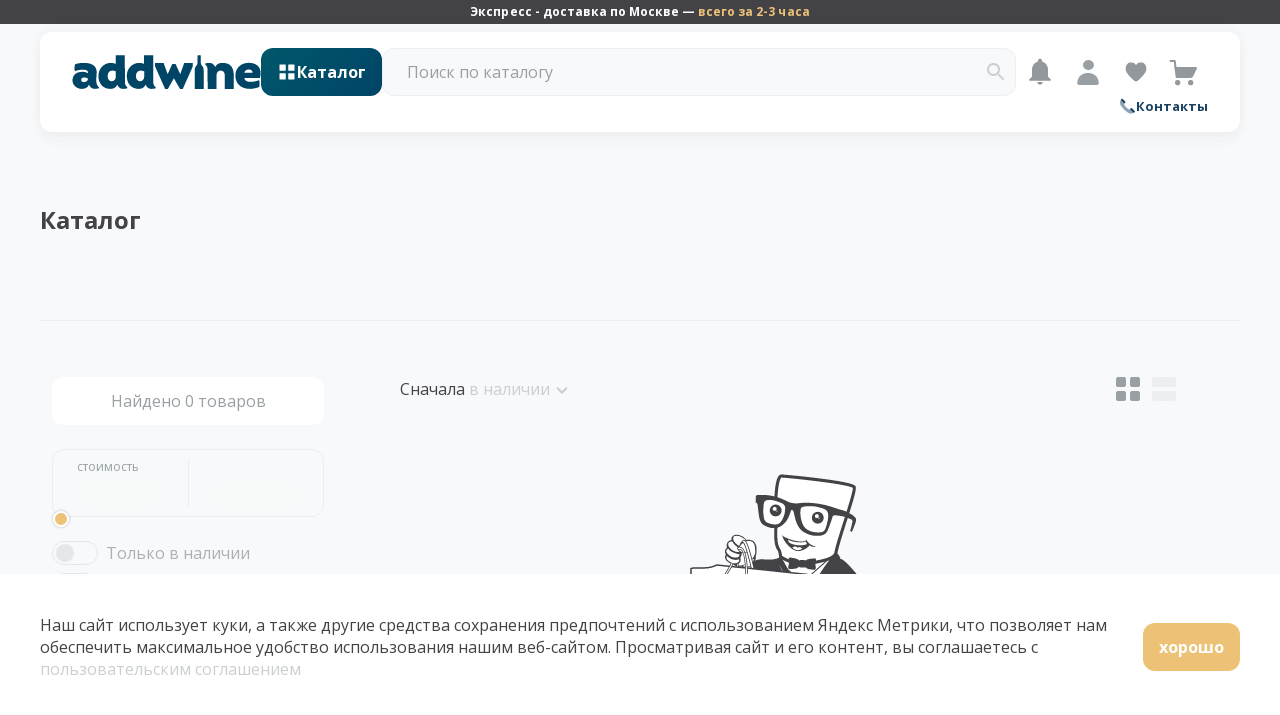

--- FILE ---
content_type: image/svg+xml
request_url: https://s3.addwine.ru/addwine/v2/content/icons/96f5874d-6586-4d46-adef-381960deec64.svg
body_size: 11419
content:
<svg width="20" height="20" viewBox="0 0 20 20" fill="none" xmlns="http://www.w3.org/2000/svg">
<path fill-rule="evenodd" clip-rule="evenodd" d="M12.6064 2.00208C12.6548 2.00168 12.7032 2.00111 12.7516 2.00037C13.2475 1.99331 13.6267 2.08642 14.0042 2.41029C14.3863 2.80035 14.4624 3.26921 14.4858 3.7837L14.4921 3.90678C14.4976 4.01744 14.5029 4.12811 14.5081 4.23879C14.5129 4.33949 14.5179 4.44019 14.5228 4.54088L14.5253 4.59044C14.5349 4.78795 14.5444 4.98547 14.5537 5.183C14.5644 5.40839 14.5754 5.63376 14.5866 5.85912C14.5975 6.07856 14.6081 6.29801 14.6186 6.51746C14.623 6.60945 14.6275 6.70144 14.6321 6.79342C14.6552 7.26 14.6742 7.7268 14.6795 8.19391C14.6804 8.26012 14.6819 8.32632 14.6835 8.39252C14.6851 8.68767 14.6302 8.92161 14.4936 9.1854L14.6132 9.14574C14.7832 9.08978 14.9538 9.03587 15.1247 8.98234L15.196 8.95944C15.6295 8.82225 16.1716 8.74351 16.5972 8.9485L16.6748 8.98221C17.0673 9.16937 17.3206 9.48975 17.4651 9.88271C17.484 9.93803 17.5026 9.99347 17.5208 10.049L17.552 10.1416C17.6774 10.5174 17.7942 10.8958 17.9109 11.2742C17.9352 11.3527 17.9595 11.4312 17.9838 11.5096C18.0344 11.6729 18.0848 11.8361 18.1352 11.9994C18.1992 12.2066 18.2633 12.4137 18.3274 12.6209C18.3775 12.7826 18.4275 12.9442 18.4775 13.1059C18.5011 13.1822 18.5247 13.2585 18.5483 13.3348C18.6128 13.5432 18.6769 13.7516 18.7406 13.9602C18.771 14.0596 18.8019 14.1588 18.8329 14.258C18.8522 14.321 18.8716 14.3841 18.8909 14.4471L18.9178 14.5322C19.0438 14.9484 19.0323 15.3774 18.832 15.7695C18.4537 16.4273 17.7663 16.5804 17.0665 16.7777C16.9858 16.8008 16.9052 16.8239 16.8246 16.8471C16.6129 16.9078 16.401 16.968 16.1891 17.0281C15.9853 17.086 15.7816 17.1443 15.5779 17.2026L15.5542 17.2094C15.3085 17.2797 15.0628 17.3499 14.8169 17.42C14.3156 17.5628 13.8148 17.7072 13.3152 17.8555L13.1889 17.8929L13.0817 17.9247C12.6588 18.0406 12.1946 18.0317 11.8021 17.8345C11.132 17.4531 10.9719 16.8111 10.7667 16.1348C10.7425 16.0562 10.7183 15.9777 10.6941 15.8993C10.6306 15.6931 10.5675 15.4867 10.5046 15.2804C10.4378 15.0615 10.3705 14.8428 10.3033 14.6241L10.2763 14.5365C10.2169 14.3429 10.1574 14.1494 10.0983 13.9558C9.94286 13.4475 9.78292 12.9406 9.62038 12.4344C9.56165 12.5478 9.5635 12.6762 9.55083 12.8011L9.54096 12.895C9.53389 12.9625 9.52687 13.03 9.5199 13.0975C9.50883 13.2047 9.49756 13.3119 9.48623 13.419C9.45404 13.7238 9.42214 14.0287 9.39053 14.3335C9.37119 14.5199 9.35156 14.7063 9.33176 14.8927C9.3243 14.9634 9.31695 15.0342 9.30971 15.105C9.18407 16.3328 9.18407 16.3328 8.73733 16.7453C8.27974 17.1022 7.77062 17.1697 7.2 17.116L7.0644 17.1014C7.01504 17.0965 6.96567 17.0917 6.91629 17.0869C6.78403 17.074 6.65187 17.0603 6.51972 17.0464C6.39687 17.0336 6.27397 17.0214 6.15108 17.0091L6.1014 17.0041C5.86744 16.9807 5.63353 16.9567 5.39966 16.9325C5.13054 16.9046 4.86136 16.8773 4.59214 16.8504C4.30357 16.8215 4.01504 16.7922 3.72652 16.7628C3.64421 16.7545 3.5619 16.7462 3.47958 16.7379C3.34953 16.7248 3.21952 16.7114 3.08952 16.6978C3.01997 16.6906 2.9504 16.6836 2.88082 16.6766C2.22628 16.6074 1.7615 16.5064 1.31615 16.0179C0.807976 15.3922 1.04541 14.4601 1.12653 13.7308C1.13844 13.6233 1.15003 13.5157 1.16163 13.4081L1.16681 13.36C1.18922 13.1529 1.21192 12.9457 1.23481 12.7386C1.26112 12.5006 1.28698 12.2626 1.31259 12.0246C1.33748 11.7934 1.36265 11.5622 1.38796 11.331C1.39862 11.2336 1.4092 11.1362 1.41969 11.0387C1.56486 9.69408 1.56486 9.69408 1.76713 9.38847L1.80273 9.32924C2.01753 9.00215 2.36771 8.80811 2.74878 8.71159C3.08565 8.64437 3.43169 8.69972 3.76988 8.73274C3.83558 8.73893 3.90128 8.74509 3.96698 8.75123C4.18035 8.77132 4.39364 8.79218 4.60692 8.81312L4.83855 8.83575C5.06887 8.85829 5.29915 8.8811 5.52942 8.90408L5.64066 8.91517C5.74515 8.92562 5.84963 8.93618 5.9541 8.94678L6.04786 8.95617L6.13532 8.96511L6.21072 8.97276C6.3077 8.98452 6.40375 9.00049 6.50012 9.01618L6.48574 8.9355C6.44024 8.66782 6.41481 8.40451 6.40273 8.13367L6.39648 8.00689C6.39094 7.89346 6.38562 7.78003 6.38041 7.66658C6.37618 7.57523 6.37181 7.48388 6.36741 7.39253L6.36553 7.35338L6.36329 7.30687C6.35363 7.10536 6.34417 6.90384 6.33484 6.70231C6.32413 6.47128 6.31313 6.24027 6.30197 6.00926C6.29114 5.78496 6.28051 5.56065 6.26996 5.33634C6.26552 5.2419 6.26101 5.14746 6.25646 5.05302C6.23604 4.62849 6.21605 4.20378 6.21035 3.77879L6.20817 3.69645C6.20639 3.27913 6.39264 2.92638 6.68418 2.62605C7.07639 2.26467 7.55643 2.21482 8.07264 2.19109L8.19785 2.18508C8.3109 2.17967 8.42396 2.17438 8.53702 2.16914C8.60824 2.16584 8.67946 2.1625 8.75067 2.15916C9.00087 2.14741 9.25108 2.13578 9.5013 2.12426C9.73145 2.11367 9.96159 2.1028 10.1917 2.09179C10.3913 2.08226 10.5909 2.07294 10.7905 2.06377C10.9088 2.05833 11.0271 2.05279 11.1453 2.04708C11.6322 2.0237 12.119 2.0057 12.6064 2.00208ZM9.17548 3.69997C9.23532 3.69757 9.29514 3.69498 9.35496 3.6922C9.69191 3.67614 10.1983 3.56752 10.4947 3.74289C10.6086 3.83953 10.6934 3.93313 10.7209 4.08107C10.7298 4.26399 10.6958 4.37428 10.567 4.51496C10.1126 4.71323 10.1126 4.71323 9.58813 4.69918L9.45604 4.70321C9.32847 4.70735 9.20089 4.71148 9.07331 4.71545L8.98932 4.71802C9.01003 5.03044 9.02657 5.34238 9.02855 5.65551L9.02876 5.75026L9.02924 5.84269L9.02903 5.92899C9.02888 6.02494 9.02148 6.08018 8.98932 6.1733C8.86582 6.31355 8.7526 6.39288 8.56861 6.44405C8.42335 6.43551 8.31351 6.39107 8.18953 6.31925C8.06403 6.19118 8.01492 6.05604 7.99095 5.88457L7.98575 5.75026C7.98351 5.69729 7.98132 5.64432 7.97918 5.59135C7.9756 5.48298 7.97178 5.37464 7.9674 5.2663C7.9635 5.17218 7.95973 5.07807 7.95612 4.98394C7.95431 4.9362 7.9525 4.88845 7.95069 4.8407C7.94882 4.79375 7.94696 4.7468 7.94513 4.69984L7.94056 4.56704C7.93184 4.32693 7.96982 4.17376 8.11284 3.97345C8.59795 3.70589 8.59795 3.70589 9.17548 3.69997ZM11.0458 10.0156L11.144 10.0113C11.314 10.0037 11.4836 9.99548 11.6538 9.99766V10.0315C11.5212 10.0692 11.3887 10.107 11.2563 10.1452C11.2018 10.1609 11.1473 10.1766 11.0929 10.1923C10.7563 10.2878 10.4096 10.363 10.1261 10.5718L10.052 10.6386C9.96443 10.7169 9.87827 10.7964 9.79349 10.8776L9.72556 10.9453C9.73907 10.6773 9.71171 10.4413 9.64339 10.1812L9.62038 10.0992C9.82547 10.0775 10.03 10.0606 10.236 10.0512L10.3288 10.0472C10.3956 10.0442 10.4624 10.0413 10.5291 10.0383C10.6329 10.0338 10.7367 10.0293 10.8405 10.0247C10.9089 10.0217 10.9774 10.0186 11.0458 10.0156ZM3.09568 11.4309C3.12684 11.1299 3.14728 10.8367 3.35383 10.5977C3.92285 10.3429 3.92285 10.3429 4.58268 10.4366L4.71648 10.4503C5.03097 10.4806 5.34983 10.5059 5.6587 10.573C5.82783 10.6614 5.91695 10.8044 5.97423 10.9791C5.97139 11.1411 5.94009 11.2589 5.83399 11.3853C5.33043 11.5683 5.33043 11.5683 4.76948 11.4845C4.70047 11.4771 4.63146 11.4697 4.56243 11.4625C4.4542 11.4513 4.346 11.4399 4.23781 11.4284L4.15115 11.4191C4.13857 11.6813 4.13857 11.6813 4.10644 11.9424C4.10012 11.9978 4.09385 12.0532 4.08761 12.1087C4.07888 12.1908 4.07016 12.2728 4.06084 12.3549L4.05186 12.4331C4.03467 12.6014 4.01204 12.7348 3.90574 12.8744C3.78683 12.9735 3.66957 13.0377 3.51351 13.0584C3.30892 13.0277 3.21075 12.9586 3.07253 12.8149C2.97303 12.6404 2.99075 12.4315 3.00981 12.239L3.01899 12.1564C3.02514 12.097 3.03132 12.0375 3.03754 11.9781C3.04766 11.8858 3.05775 11.7934 3.0673 11.701C3.07354 11.6402 3.07987 11.5794 3.08629 11.5187L3.09568 11.4309ZM12.879 11.3624C12.9279 11.3482 12.9767 11.334 13.0255 11.3197C13.2473 11.2533 13.4763 11.1632 13.7114 11.1852C13.8754 11.2288 13.97 11.2884 14.0729 11.4191C14.1463 11.574 14.1538 11.6868 14.1058 11.8506C13.987 12.0429 13.8689 12.1413 13.6503 12.2058L13.5693 12.2278C13.483 12.2527 13.3967 12.2775 13.3101 12.3016C13.25 12.3183 13.19 12.3352 13.13 12.3523C12.9913 12.3921 12.8525 12.4317 12.7135 12.4706L12.6004 12.5021C12.6004 12.5771 12.6004 12.5771 12.6548 12.746C12.6707 12.7952 12.6865 12.8444 12.7022 12.8938C12.7273 12.9733 12.7525 13.0529 12.7779 13.1324C12.8036 13.2112 12.8292 13.29 12.854 13.369L12.8777 13.4447C12.917 13.5624 12.9523 13.6706 12.9491 13.7952C12.9258 13.9953 12.8657 14.1027 12.7056 14.2281C12.5427 14.2955 12.42 14.312 12.2498 14.262C12.0216 14.1203 11.9271 13.9277 11.8489 13.6865L11.8209 13.5961C11.8005 13.5318 11.7802 13.4675 11.76 13.4033C11.7288 13.3027 11.6976 13.2022 11.6655 13.1018C11.6445 13.0361 11.6236 12.9702 11.6029 12.9043L11.5733 12.8092C11.4886 12.5461 11.4338 12.3109 11.5158 12.041C11.697 11.7362 11.9174 11.6419 12.2572 11.544C12.3688 11.5127 12.4801 11.4809 12.5911 11.4478C12.687 11.419 12.783 11.3905 12.879 11.3624Z" fill="#9AA0A3" fill-opacity="0.5"/>
<path d="M13.0255 11.3197L12.879 11.3624C12.783 11.3905 12.687 11.419 12.5911 11.4478C12.4801 11.4809 12.3688 11.5127 12.2572 11.544C11.9174 11.6419 11.697 11.7362 11.5158 12.041C11.4338 12.3109 11.4886 12.5461 11.5733 12.8092L11.6029 12.9043C11.6236 12.9702 11.6445 13.0361 11.6655 13.1018C11.6976 13.2022 11.7288 13.3027 11.76 13.4033L11.8209 13.5961L11.8489 13.6865C11.9271 13.9277 12.0216 14.1203 12.2498 14.262C12.42 14.312 12.5427 14.2955 12.7056 14.2281C12.8657 14.1027 12.9258 13.9953 12.9491 13.7952C12.9523 13.6706 12.917 13.5624 12.8777 13.4447L12.854 13.369C12.8292 13.29 12.8036 13.2112 12.7779 13.1324C12.7525 13.0529 12.7273 12.9733 12.7022 12.8938C12.6865 12.8444 12.6707 12.7952 12.6548 12.746C12.6004 12.5771 12.6004 12.5771 12.6004 12.5021L12.7135 12.4706C12.8525 12.4317 12.9913 12.3921 13.13 12.3523C13.19 12.3352 13.25 12.3183 13.3101 12.3016C13.3967 12.2775 13.483 12.2527 13.5693 12.2278L13.6503 12.2058C13.8689 12.1413 13.987 12.0429 14.1058 11.8506C14.1538 11.6868 14.1463 11.574 14.0729 11.4191C13.97 11.2884 13.8754 11.2288 13.7114 11.1852C13.4763 11.1632 13.2473 11.2533 13.0255 11.3197Z" fill="#99A0A3"/>
<path d="M3.35383 10.5977C3.14728 10.8367 3.12684 11.1299 3.09568 11.4309L3.08629 11.5187L3.0673 11.701C3.05775 11.7934 3.04766 11.8858 3.03754 11.9781L3.01899 12.1564L3.00981 12.239C2.99075 12.4315 2.97303 12.6404 3.07253 12.8149C3.21075 12.9586 3.30892 13.0277 3.51351 13.0584C3.66957 13.0377 3.78683 12.9735 3.90574 12.8744C4.01204 12.7348 4.03467 12.6014 4.05186 12.4331L4.06084 12.3549C4.07016 12.2728 4.07888 12.1908 4.08761 12.1087L4.10644 11.9424C4.13857 11.6813 4.13857 11.6813 4.15115 11.4191L4.23781 11.4284C4.346 11.4399 4.4542 11.4513 4.56243 11.4625C4.63146 11.4697 4.70047 11.4771 4.76948 11.4845C5.33043 11.5683 5.33043 11.5683 5.83399 11.3853C5.94009 11.2589 5.97139 11.1411 5.97423 10.9791C5.91695 10.8044 5.82783 10.6614 5.6587 10.573C5.34983 10.5059 5.03097 10.4806 4.71648 10.4503L4.58268 10.4366C3.92285 10.3429 3.92285 10.3429 3.35383 10.5977Z" fill="#99A0A3"/>
<path d="M9.35496 3.6922C9.29514 3.69498 9.23532 3.69757 9.17548 3.69997C8.59795 3.70589 8.59795 3.70589 8.11284 3.97345C7.96982 4.17376 7.93184 4.32693 7.94056 4.56704L7.94513 4.69984L7.95069 4.8407L7.95612 4.98394C7.95973 5.07807 7.9635 5.17218 7.9674 5.2663C7.97178 5.37464 7.9756 5.48298 7.97918 5.59135L7.98575 5.75026L7.99095 5.88457C8.01492 6.05604 8.06403 6.19118 8.18953 6.31925C8.31351 6.39107 8.42335 6.43551 8.56861 6.44405C8.7526 6.39288 8.86582 6.31355 8.98932 6.1733C9.02148 6.08018 9.02888 6.02494 9.02903 5.92899L9.02924 5.84269L9.02876 5.75026L9.02855 5.65551C9.02657 5.34238 9.01003 5.03044 8.98932 4.71802L9.07331 4.71545C9.20089 4.71148 9.32847 4.70735 9.45604 4.70321L9.58813 4.69918C10.1126 4.71323 10.1126 4.71323 10.567 4.51496C10.6958 4.37428 10.7298 4.26399 10.7209 4.08107C10.6934 3.93313 10.6086 3.83953 10.4947 3.74289C10.1983 3.56752 9.69191 3.67614 9.35496 3.6922Z" fill="#99A0A3"/>
</svg>


--- FILE ---
content_type: image/svg+xml
request_url: https://s3.addwine.ru/addwine/v2/content/icons/eca5fd29-a3de-4491-a8ea-9827a40ce7bf.svg
body_size: 1932
content:
<svg width="20" height="20" viewBox="0 0 20 20" fill="none" xmlns="http://www.w3.org/2000/svg">
<path fill-rule="evenodd" clip-rule="evenodd" d="M3.33203 9.58398V10.834C3.33203 13.9765 3.33203 15.5482 4.3087 16.524C4.56434 16.7782 4.87034 16.976 5.20703 17.1048V18.334C5.20703 18.679 5.48703 18.959 5.83203 18.959H6.66536C6.83112 18.959 6.9901 18.8931 7.10731 18.7759C7.22452 18.6587 7.29036 18.4997 7.29036 18.334V17.4615C8.0362 17.5006 8.92536 17.5007 9.9987 17.5007C11.072 17.5007 11.9612 17.5006 12.707 17.4615V18.334C12.707 18.679 12.987 18.959 13.332 18.959H14.1654C14.3311 18.959 14.4901 18.8931 14.6073 18.7759C14.7245 18.6587 14.7904 18.4997 14.7904 18.334V17.1048C15.1271 16.976 15.4331 16.7782 15.6887 16.524C16.6654 15.5482 16.6654 13.9765 16.6654 10.834V9.58398H3.33203ZM14.1654 11.0423C14.3311 11.0423 14.4901 11.1082 14.6073 11.2254C14.7245 11.3426 14.7904 11.5016 14.7904 11.6673V13.334C14.7904 13.4997 14.7245 13.6587 14.6073 13.7759C14.4901 13.8931 14.3311 13.959 14.1654 13.959C13.9996 13.959 13.8406 13.8931 13.7234 13.7759C13.6062 13.6587 13.5404 13.4997 13.5404 13.334V11.6673C13.5404 11.5016 13.6062 11.3426 13.7234 11.2254C13.8406 11.1082 13.9996 11.0423 14.1654 11.0423Z" fill="#AEB4B7"/>
<path opacity="0.5" d="M3.33203 8.33464C3.33203 5.19214 3.33203 3.62047 4.3087 2.64464C5.28536 1.6688 6.8562 1.66797 9.9987 1.66797C13.1412 1.66797 14.7129 1.66797 15.6887 2.64464C16.6645 3.6213 16.6654 5.19214 16.6654 8.33464V9.58464H3.33203V8.33464Z" fill="#99A0A3"/>
<path d="M14.7891 5.83398C14.7891 5.66822 14.7232 5.50925 14.606 5.39204C14.4888 5.27483 14.3298 5.20898 14.1641 5.20898C13.9983 5.20898 13.8393 5.27483 13.7221 5.39204C13.6049 5.50925 13.5391 5.66822 13.5391 5.83398V7.50065C13.5391 7.66641 13.6049 7.82538 13.7221 7.94259C13.8393 8.0598 13.9983 8.12565 14.1641 8.12565C14.3298 8.12565 14.4888 8.0598 14.606 7.94259C14.7232 7.82538 14.7891 7.66641 14.7891 7.50065V5.83398Z" fill="#99A0A3"/>
</svg>


--- FILE ---
content_type: image/svg+xml
request_url: https://s3.addwine.ru/addwine/v2/content/icons/89b73720-95ac-4541-ae99-f799a91ab4c4.svg
body_size: 2077
content:
<svg width="20" height="20" viewBox="0 0 20 20" fill="none" xmlns="http://www.w3.org/2000/svg">
<path fill-rule="evenodd" clip-rule="evenodd" d="M4.375 4.63158C4.375 3.93364 4.67132 3.26429 5.19876 2.77077C5.72621 2.27725 6.44158 2 7.1875 2C7.93342 2 8.64879 2.27725 9.17624 2.77077C9.70368 3.26429 10 3.93364 10 4.63158C10 3.93364 10.2963 3.26429 10.8238 2.77077C11.3512 2.27725 12.0666 2 12.8125 2C13.5584 2 14.2738 2.27725 14.8012 2.77077C15.3287 3.26429 15.625 3.93364 15.625 4.63158V4.63789C15.625 4.71158 15.625 4.92211 15.5822 5.15789H17.875C18.1734 5.15789 18.4595 5.2688 18.6705 5.4662C18.8815 5.66361 19 5.93135 19 6.21053V7.26316C19 7.54233 18.8815 7.81007 18.6705 8.00748C18.4595 8.20489 18.1734 8.31579 17.875 8.31579H2.125C1.82663 8.31579 1.54048 8.20489 1.3295 8.00748C1.11853 7.81007 1 7.54233 1 7.26316V6.21053C1 5.93135 1.11853 5.66361 1.3295 5.4662C1.54048 5.2688 1.82663 5.15789 2.125 5.15789H4.41775C4.3882 4.98596 4.3739 4.81203 4.375 4.63789V4.63158ZM5.5765 5.15789H8.875V4.63158C8.875 4.42423 8.83135 4.21891 8.74655 4.02734C8.66174 3.83578 8.53744 3.66171 8.38074 3.51509C8.22404 3.36848 8.03801 3.25217 7.83328 3.17282C7.62854 3.09347 7.40911 3.05263 7.1875 3.05263C6.96589 3.05263 6.74646 3.09347 6.54172 3.17282C6.33698 3.25217 6.15096 3.36848 5.99426 3.51509C5.83756 3.66171 5.71326 3.83578 5.62845 4.02734C5.54365 4.21891 5.5 4.42423 5.5 4.63158C5.5 4.72105 5.50225 4.92 5.55062 5.08421L5.5765 5.15789ZM11.125 5.15789H14.4235L14.4494 5.08421C14.4978 4.92 14.5 4.72105 14.5 4.63158C14.5 4.21282 14.3222 3.8112 14.0057 3.51509C13.6893 3.21898 13.2601 3.05263 12.8125 3.05263C12.3649 3.05263 11.9357 3.21898 11.6193 3.51509C11.3028 3.8112 11.125 4.21282 11.125 4.63158V5.15789Z" fill="#99A0A3"/>
<path d="M16.975 8.52632V16.4211C16.975 16.8398 16.7972 17.2414 16.4807 17.5375C16.1643 17.8336 15.7351 18 15.2875 18H10.225V8.52632H16.975Z" fill="#9AA0A3" fill-opacity="0.5"/>
<path d="M4.7125 18C4.26495 18 3.83572 17.8336 3.51926 17.5375C3.20279 17.2414 3.025 16.8398 3.025 16.4211V8.52632H9.775V18H4.7125Z" fill="#9AA0A3" fill-opacity="0.5"/>
</svg>


--- FILE ---
content_type: image/svg+xml
request_url: https://s3.addwine.ru/addwine/v2/content/icons/d9a74e33-555a-43a5-b480-66f2d7ce7b39.svg
body_size: 1977
content:
<svg width="20" height="20" viewBox="0 0 20 20" fill="none" xmlns="http://www.w3.org/2000/svg">
<path d="M6.54054 0.774262C8.34005 0.705491 9.91715 1.39337 11.375 2.38634C11.5891 2.53174 11.8078 2.66954 12.0276 2.80614C12.1484 2.88134 12.2666 2.95612 12.3784 3.04453C12.3555 3.26405 12.2932 3.4613 12.2252 3.67066C12.0316 4.28669 11.9035 4.92447 11.8378 5.56705C11.8338 5.60352 11.8298 5.63999 11.8257 5.67756C11.6389 7.7353 12.0554 9.89449 13.3874 11.513C13.4923 11.6363 13.6005 11.7556 13.7117 11.8734C13.7377 11.9017 13.7637 11.93 13.7905 11.9592C14.3839 12.5827 15.1249 12.987 15.8905 13.3578C16.6921 13.7469 17.4772 14.2075 17.9279 15.0085C17.9517 15.0798 17.9755 15.1512 18 15.2247C12.5 13.999 3.5 16.499 2 15.2247C2.47675 14.152 3.43129 13.6916 4.43401 13.1986C5.10518 12.8679 5.67498 12.4609 6.21622 11.9454C6.2544 11.9101 6.2544 11.9101 6.29336 11.8741C6.68743 11.4984 6.98751 11.0431 7.26126 10.5761C7.27412 10.5545 7.28698 10.5329 7.30024 10.5107C7.83483 9.60547 8.0516 8.54747 8.16216 7.513C8.1669 7.47022 8.17164 7.42743 8.17652 7.38336C8.3786 5.13586 7.69039 3.10633 6.68332 1.13451C6.65522 1.07924 6.65522 1.07924 6.62655 1.02285C6.60158 0.974175 6.60158 0.974175 6.57611 0.924512C6.54054 0.846335 6.54054 0.846335 6.54054 0.774262Z" fill="#9AA0A3" fill-opacity="0.5"/>
<path d="M2 15.9985C7 16.9986 14.5 14.4981 18 15.9985C17.5292 17.0578 16.5213 17.6316 15.4794 18.0412C14.5182 18.4039 13.5268 18.6335 12.5113 18.7823C12.456 18.7905 12.456 18.7905 12.3997 18.7988C12.2726 18.8163 12.1455 18.8316 12.018 18.8454C11.9891 18.8485 11.9601 18.8517 11.9303 18.8549C11.2933 18.9215 10.6579 18.9305 10.018 18.9287C9.96648 18.9286 9.91495 18.9286 9.86342 18.9285C9.13508 18.927 8.41548 18.9168 7.69369 18.8094C7.64107 18.8017 7.58845 18.7941 7.53583 18.7865C6.85976 18.6873 6.18769 18.5707 5.53153 18.3769C5.49006 18.3647 5.44858 18.3524 5.40585 18.3398C4.15945 17.9639 2.74214 17.4055 2.07207 16.2148C2.04829 16.1434 2.0245 16.0721 2 15.9985Z" fill="#434347"/>
</svg>


--- FILE ---
content_type: application/javascript; charset=UTF-8
request_url: https://addwine.ru/_nuxt/6c176a5.js
body_size: 12525
content:
(window.webpackJsonp=window.webpackJsonp||[]).push([[3,29,47,109],{1031:function(e,r,t){var content=t(1207);content.__esModule&&(content=content.default),"string"==typeof content&&(content=[[e.i,content,""]]),content.locals&&(e.exports=content.locals);(0,t(25).default)("6d93cd1e",content,!0,{sourceMap:!1})},1206:function(e,r,t){"use strict";var n=t(1031),o=t.n(n);t.d(r,"default",(function(){return o.a}))},1207:function(e,r,t){var n=t(24)((function(i){return i[1]}));n.push([e.i,'@keyframes animateDot1_iJodW{0%{transform:rotate(0deg) translateX(-0.75rem)}25%{transform:rotate(180deg) translateX(-0.75rem)}75%{transform:rotate(180deg) translateX(-0.75rem)}100%{transform:rotate(360deg) translateX(-0.75rem)}}@keyframes animateDot2_O4KUK{0%{transform:rotate(0deg) translateX(-0.75rem)}25%{transform:rotate(-180deg) translateX(-0.75rem)}75%{transform:rotate(-180deg) translateX(-0.75rem)}100%{transform:rotate(-360deg) translateX(-0.75rem)}}@keyframes animateDot3_9qeGq{0%{transform:rotate(0deg) translateX(0.75rem)}25%{transform:rotate(180deg) translateX(0.75rem)}75%{transform:rotate(180deg) translateX(0.75rem)}100%{transform:rotate(360deg) translateX(0.75rem)}}@keyframes animateDot4_UATKS{0%{transform:rotate(0deg) translateX(0.75rem)}25%{transform:rotate(-180deg) translateX(0.75rem)}75%{transform:rotate(-180deg) translateX(0.75rem)}100%{transform:rotate(-360deg) translateX(0.75rem)}}.opacity-enter-active_Lf2SJ{transition:all .3s ease}.opacity-leave-active_PZ8-3{transition:all .2s ease}.opacity-enter_lECXt,.opacity-leave-to_PvPdW{opacity:0}.swiper-pagination-bullet-active_ndzUI{background:#edc277 !important}.swiper-pagination-bullet_F8olB{margin:0 !important;margin-right:1rem !important}.swiper-pagination-bullet_F8olB:last-child{margin-right:0 !important}@font-face{font-family:"swiper-icons";src:url("data:application/font-woff;charset=utf-8;base64, [base64]//wADZ2x5ZgAAAywAAADMAAAD2MHtryVoZWFkAAABbAAAADAAAAA2E2+eoWhoZWEAAAGcAAAAHwAAACQC9gDzaG10eAAAAigAAAAZAAAArgJkABFsb2NhAAAC0AAAAFoAAABaFQAUGG1heHAAAAG8AAAAHwAAACAAcABAbmFtZQAAA/gAAAE5AAACXvFdBwlwb3N0AAAFNAAAAGIAAACE5s74hXjaY2BkYGAAYpf5Hu/j+W2+MnAzMYDAzaX6QjD6/4//Bxj5GA8AuRwMYGkAPywL13jaY2BkYGA88P8Agx4j+/8fQDYfA1AEBWgDAIB2BOoAeNpjYGRgYNBh4GdgYgABEMnIABJzYNADCQAACWgAsQB42mNgYfzCOIGBlYGB0YcxjYGBwR1Kf2WQZGhhYGBiYGVmgAFGBiQQkOaawtDAoMBQxXjg/wEGPcYDDA4wNUA2CCgwsAAAO4EL6gAAeNpj2M0gyAACqxgGNWBkZ2D4/wMA+xkDdgAAAHjaY2BgYGaAYBkGRgYQiAHyGMF8FgYHIM3DwMHABGQrMOgyWDLEM1T9/w8UBfEMgLzE////P/5//f/V/xv+r4eaAAeMbAxwIUYmIMHEgKYAYjUcsDAwsLKxc3BycfPw8jEQA/[base64]/uznmfPFBNODM2K7MTQ45YEAZqGP81AmGGcF3iPqOop0r1SPTaTbVkfUe4HXj97wYE+yNwWYxwWu4v1ugWHgo3S1XdZEVqWM7ET0cfnLGxWfkgR42o2PvWrDMBSFj/IHLaF0zKjRgdiVMwScNRAoWUoH78Y2icB/yIY09An6AH2Bdu/UB+yxopYshQiEvnvu0dURgDt8QeC8PDw7Fpji3fEA4z/PEJ6YOB5hKh4dj3EvXhxPqH/SKUY3rJ7srZ4FZnh1PMAtPhwP6fl2PMJMPDgeQ4rY8YT6Gzao0eAEA409DuggmTnFnOcSCiEiLMgxCiTI6Cq5DZUd3Qmp10vO0LaLTd2cjN4fOumlc7lUYbSQcZFkutRG7g6JKZKy0RmdLY680CDnEJ+UMkpFFe1RN7nxdVpXrC4aTtnaurOnYercZg2YVmLN/d/gczfEimrE/fs/bOuq29Zmn8tloORaXgZgGa78yO9/cnXm2BpaGvq25Dv9S4E9+5SIc9PqupJKhYFSSl47+Qcr1mYNAAAAeNptw0cKwkAAAMDZJA8Q7OUJvkLsPfZ6zFVERPy8qHh2YER+3i/BP83vIBLLySsoKimrqKqpa2hp6+jq6RsYGhmbmJqZSy0sraxtbO3sHRydnEMU4uR6yx7JJXveP7WrDycAAAAAAAH//wACeNpjYGRgYOABYhkgZgJCZgZNBkYGLQZtIJsFLMYAAAw3ALgAeNolizEKgDAQBCchRbC2sFER0YD6qVQiBCv/H9ezGI6Z5XBAw8CBK/m5iQQVauVbXLnOrMZv2oLdKFa8Pjuru2hJzGabmOSLzNMzvutpB3N42mNgZGBg4GKQYzBhYMxJLMlj4GBgAYow/P/PAJJhLM6sSoWKfWCAAwDAjgbRAAB42mNgYGBkAIIbCZo5IPrmUn0hGA0AO8EFTQAA") format("woff");font-weight:400;font-style:normal}:root{--swiper-theme-color: #007aff}.swiper_Btzx8{margin-left:auto;margin-right:auto;position:relative;overflow:hidden;list-style:none;padding:0;z-index:1}.swiper-vertical_wTr5g>.swiper-wrapper_ARzek{flex-direction:column}.swiper-wrapper_ARzek{position:relative;width:100%;height:100%;z-index:1;display:flex;transition-property:transform;box-sizing:content-box}.swiper-android_9WU0g .swiper-slide_9KQ3d,.swiper-wrapper_ARzek{transform:translate3d(0px, 0, 0)}.swiper-pointer-events_POrrY{touch-action:pan-y}.swiper-pointer-events_POrrY.swiper-vertical_wTr5g{touch-action:pan-x}.swiper-slide_9KQ3d{flex-shrink:0;width:100%;height:100%;position:relative;transition-property:transform}.swiper-slide-invisible-blank_FV8h\\+{visibility:hidden}.swiper-autoheight_jX1qC,.swiper-autoheight_jX1qC .swiper-slide_9KQ3d{height:auto}.swiper-autoheight_jX1qC .swiper-wrapper_ARzek{align-items:flex-start;transition-property:transform,height}.swiper-backface-hidden_E1uD3 .swiper-slide_9KQ3d{transform:translateZ(0);backface-visibility:hidden}.swiper-3d_Fz\\+UP,.swiper-3d_Fz\\+UP.swiper-css-mode_kkS-m .swiper-wrapper_ARzek{perspective:1200px}.swiper-3d_Fz\\+UP .swiper-wrapper_ARzek,.swiper-3d_Fz\\+UP .swiper-slide_9KQ3d,.swiper-3d_Fz\\+UP .swiper-slide-shadow_Zla\\+G,.swiper-3d_Fz\\+UP .swiper-slide-shadow-left_xSn9F,.swiper-3d_Fz\\+UP .swiper-slide-shadow-right_3Z4Ig,.swiper-3d_Fz\\+UP .swiper-slide-shadow-top_JqBQT,.swiper-3d_Fz\\+UP .swiper-slide-shadow-bottom_9vNHa,.swiper-3d_Fz\\+UP .swiper-cube-shadow_OVu73{transform-style:preserve-3d}.swiper-3d_Fz\\+UP .swiper-slide-shadow_Zla\\+G,.swiper-3d_Fz\\+UP .swiper-slide-shadow-left_xSn9F,.swiper-3d_Fz\\+UP .swiper-slide-shadow-right_3Z4Ig,.swiper-3d_Fz\\+UP .swiper-slide-shadow-top_JqBQT,.swiper-3d_Fz\\+UP .swiper-slide-shadow-bottom_9vNHa{position:absolute;left:0;top:0;width:100%;height:100%;pointer-events:none;z-index:10}.swiper-3d_Fz\\+UP .swiper-slide-shadow_Zla\\+G{background:rgba(0,0,0,.15)}.swiper-3d_Fz\\+UP .swiper-slide-shadow-left_xSn9F{background-image:linear-gradient(to left, rgba(0, 0, 0, 0.5), rgba(0, 0, 0, 0))}.swiper-3d_Fz\\+UP .swiper-slide-shadow-right_3Z4Ig{background-image:linear-gradient(to right, rgba(0, 0, 0, 0.5), rgba(0, 0, 0, 0))}.swiper-3d_Fz\\+UP .swiper-slide-shadow-top_JqBQT{background-image:linear-gradient(to top, rgba(0, 0, 0, 0.5), rgba(0, 0, 0, 0))}.swiper-3d_Fz\\+UP .swiper-slide-shadow-bottom_9vNHa{background-image:linear-gradient(to bottom, rgba(0, 0, 0, 0.5), rgba(0, 0, 0, 0))}.swiper-css-mode_kkS-m>.swiper-wrapper_ARzek{overflow:auto;scrollbar-width:none;-ms-overflow-style:none}.swiper-css-mode_kkS-m>.swiper-wrapper_ARzek::-webkit-scrollbar{display:none}.swiper-css-mode_kkS-m>.swiper-wrapper_ARzek>.swiper-slide_9KQ3d{scroll-snap-align:start start}.swiper-horizontal_O3Srf.swiper-css-mode_kkS-m>.swiper-wrapper_ARzek{scroll-snap-type:x mandatory}.swiper-vertical_wTr5g.swiper-css-mode_kkS-m>.swiper-wrapper_ARzek{scroll-snap-type:y mandatory}.swiper-centered_UkpUX>.swiper-wrapper_ARzek::before{content:"";flex-shrink:0;order:9999}.swiper-centered_UkpUX.swiper-horizontal_O3Srf>.swiper-wrapper_ARzek>.swiper-slide_9KQ3d:first-child{margin-inline-start:var(--swiper-centered-offset-before)}.swiper-centered_UkpUX.swiper-horizontal_O3Srf>.swiper-wrapper_ARzek::before{height:100%;width:var(--swiper-centered-offset-after)}.swiper-centered_UkpUX.swiper-vertical_wTr5g>.swiper-wrapper_ARzek>.swiper-slide_9KQ3d:first-child{margin-block-start:var(--swiper-centered-offset-before)}.swiper-centered_UkpUX.swiper-vertical_wTr5g>.swiper-wrapper_ARzek::before{width:100%;height:var(--swiper-centered-offset-after)}.swiper-centered_UkpUX>.swiper-wrapper_ARzek>.swiper-slide_9KQ3d{scroll-snap-align:center center;scroll-snap-stop:always}.swiper-pagination_5bfXM{position:absolute;text-align:center;transition:300ms opacity;transform:translate3d(0, 0, 0);z-index:10}.swiper-pagination_5bfXM.swiper-pagination-hidden_NfnWK{opacity:0}.swiper-pagination-disabled_i4lWD>.swiper-pagination_5bfXM,.swiper-pagination_5bfXM.swiper-pagination-disabled_i4lWD{display:none !important}.swiper-pagination-fraction_JoGib,.swiper-pagination-custom_I\\+E4W,.swiper-horizontal_O3Srf>.swiper-pagination-bullets_Tsxv-,.swiper-pagination-bullets_Tsxv-.swiper-pagination-horizontal_FCtJU{bottom:10px;left:0;width:100%}.swiper-pagination-bullets-dynamic_5tSYk{overflow:hidden;font-size:0}.swiper-pagination-bullets-dynamic_5tSYk .swiper-pagination-bullet_F8olB{transform:scale(0.33);position:relative}.swiper-pagination-bullets-dynamic_5tSYk .swiper-pagination-bullet-active_ndzUI{transform:scale(1)}.swiper-pagination-bullets-dynamic_5tSYk .swiper-pagination-bullet-active-main_rFvdN{transform:scale(1)}.swiper-pagination-bullets-dynamic_5tSYk .swiper-pagination-bullet-active-prev_2ovfL{transform:scale(0.66)}.swiper-pagination-bullets-dynamic_5tSYk .swiper-pagination-bullet-active-prev-prev_-G2AD{transform:scale(0.33)}.swiper-pagination-bullets-dynamic_5tSYk .swiper-pagination-bullet-active-next_dak4\\+{transform:scale(0.66)}.swiper-pagination-bullets-dynamic_5tSYk .swiper-pagination-bullet-active-next-next_okCNz{transform:scale(0.33)}.swiper-pagination-bullet_F8olB{width:var(--swiper-pagination-bullet-width, var(--swiper-pagination-bullet-size, 8px));height:var(--swiper-pagination-bullet-height, var(--swiper-pagination-bullet-size, 8px));display:inline-block;border-radius:50%;background:var(--swiper-pagination-bullet-inactive-color, #000);opacity:var(--swiper-pagination-bullet-inactive-opacity, 0.2)}button.swiper-pagination-bullet_F8olB{border:none;margin:0;padding:0;box-shadow:none;appearance:none}.swiper-pagination-clickable_bMrnu .swiper-pagination-bullet_F8olB{cursor:pointer}.swiper-pagination-bullet_F8olB:only-child{display:none !important}.swiper-pagination-bullet-active_ndzUI{opacity:var(--swiper-pagination-bullet-opacity, 1);background:var(--swiper-pagination-color, var(--swiper-theme-color))}.swiper-vertical_wTr5g>.swiper-pagination-bullets_Tsxv-,.swiper-pagination-vertical_HxlOv.swiper-pagination-bullets_Tsxv-{right:10px;top:50%;transform:translate3d(0px, -50%, 0)}.swiper-vertical_wTr5g>.swiper-pagination-bullets_Tsxv- .swiper-pagination-bullet_F8olB,.swiper-pagination-vertical_HxlOv.swiper-pagination-bullets_Tsxv- .swiper-pagination-bullet_F8olB{margin:var(--swiper-pagination-bullet-vertical-gap, 6px) 0;display:block}.swiper-vertical_wTr5g>.swiper-pagination-bullets_Tsxv-.swiper-pagination-bullets-dynamic_5tSYk,.swiper-pagination-vertical_HxlOv.swiper-pagination-bullets_Tsxv-.swiper-pagination-bullets-dynamic_5tSYk{top:50%;transform:translateY(-50%);width:8px}.swiper-vertical_wTr5g>.swiper-pagination-bullets_Tsxv-.swiper-pagination-bullets-dynamic_5tSYk .swiper-pagination-bullet_F8olB,.swiper-pagination-vertical_HxlOv.swiper-pagination-bullets_Tsxv-.swiper-pagination-bullets-dynamic_5tSYk .swiper-pagination-bullet_F8olB{display:inline-block;transition:200ms transform,200ms top}.swiper-horizontal_O3Srf>.swiper-pagination-bullets_Tsxv- .swiper-pagination-bullet_F8olB,.swiper-pagination-horizontal_FCtJU.swiper-pagination-bullets_Tsxv- .swiper-pagination-bullet_F8olB{margin:0 var(--swiper-pagination-bullet-horizontal-gap, 4px)}.swiper-horizontal_O3Srf>.swiper-pagination-bullets_Tsxv-.swiper-pagination-bullets-dynamic_5tSYk,.swiper-pagination-horizontal_FCtJU.swiper-pagination-bullets_Tsxv-.swiper-pagination-bullets-dynamic_5tSYk{left:50%;transform:translateX(-50%);white-space:nowrap}.swiper-horizontal_O3Srf>.swiper-pagination-bullets_Tsxv-.swiper-pagination-bullets-dynamic_5tSYk .swiper-pagination-bullet_F8olB,.swiper-pagination-horizontal_FCtJU.swiper-pagination-bullets_Tsxv-.swiper-pagination-bullets-dynamic_5tSYk .swiper-pagination-bullet_F8olB{transition:200ms transform,200ms left}.swiper-horizontal_O3Srf.swiper-rtl_WSxpz>.swiper-pagination-bullets-dynamic_5tSYk .swiper-pagination-bullet_F8olB{transition:200ms transform,200ms right}.swiper-pagination-progressbar_Jl9sE{background:rgba(0,0,0,.25);position:absolute}.swiper-pagination-progressbar_Jl9sE .swiper-pagination-progressbar-fill_gHOr-{background:var(--swiper-pagination-color, var(--swiper-theme-color));position:absolute;left:0;top:0;width:100%;height:100%;transform:scale(0);transform-origin:left top}.swiper-rtl_WSxpz .swiper-pagination-progressbar_Jl9sE .swiper-pagination-progressbar-fill_gHOr-{transform-origin:right top}.swiper-horizontal_O3Srf>.swiper-pagination-progressbar_Jl9sE,.swiper-pagination-progressbar_Jl9sE.swiper-pagination-horizontal_FCtJU,.swiper-vertical_wTr5g>.swiper-pagination-progressbar_Jl9sE.swiper-pagination-progressbar-opposite_X5Q9J,.swiper-pagination-progressbar_Jl9sE.swiper-pagination-vertical_HxlOv.swiper-pagination-progressbar-opposite_X5Q9J{width:100%;height:4px;left:0;top:0}.swiper-vertical_wTr5g>.swiper-pagination-progressbar_Jl9sE,.swiper-pagination-progressbar_Jl9sE.swiper-pagination-vertical_HxlOv,.swiper-horizontal_O3Srf>.swiper-pagination-progressbar_Jl9sE.swiper-pagination-progressbar-opposite_X5Q9J,.swiper-pagination-progressbar_Jl9sE.swiper-pagination-horizontal_FCtJU.swiper-pagination-progressbar-opposite_X5Q9J{width:4px;height:100%;left:0;top:0}.swiper-pagination-lock_FnD8E{display:none}:root{--swiper-navigation-size: 44px}.swiper-button-prev_1Uzuj,.swiper-button-next_bfLP7{position:absolute;top:50%;width:calc(var(--swiper-navigation-size)/44*27);height:var(--swiper-navigation-size);margin-top:calc(0px - var(--swiper-navigation-size)/2);z-index:10;cursor:pointer;display:flex;align-items:center;justify-content:center;color:var(--swiper-navigation-color, var(--swiper-theme-color))}.swiper-button-prev_1Uzuj.swiper-button-disabled_95gTX,.swiper-button-next_bfLP7.swiper-button-disabled_95gTX{opacity:.35;cursor:auto;pointer-events:none}.swiper-button-prev_1Uzuj.swiper-button-hidden_fcj75,.swiper-button-next_bfLP7.swiper-button-hidden_fcj75{opacity:0;cursor:auto;pointer-events:none}.swiper-navigation-disabled_ATpKo .swiper-button-prev_1Uzuj,.swiper-navigation-disabled_ATpKo .swiper-button-next_bfLP7{display:none !important}.swiper-button-prev_1Uzuj:after,.swiper-button-next_bfLP7:after{font-family:swiper-icons;font-size:var(--swiper-navigation-size);text-transform:none !important;letter-spacing:0;font-variant:initial;line-height:1}.swiper-button-prev_1Uzuj,.swiper-rtl_WSxpz .swiper-button-next_bfLP7{left:10px;right:auto}.swiper-button-prev_1Uzuj:after,.swiper-rtl_WSxpz .swiper-button-next_bfLP7:after{content:"prev"}.swiper-button-next_bfLP7,.swiper-rtl_WSxpz .swiper-button-prev_1Uzuj{right:10px;left:auto}.swiper-button-next_bfLP7:after,.swiper-rtl_WSxpz .swiper-button-prev_1Uzuj:after{content:"next"}.swiper-button-lock_ahkEZ{display:none}.infoBlock_88SMO{display:flex;flex-direction:column;gap:3rem}@media(max-width: 482px){.infoBlock_88SMO{gap:1rem}}.infoBlock_88SMO h2{font-family:"Open Sans",sans-serif;font-style:normal;font-size:1.25rem;font-weight:700;line-height:1.75rem;font-feature-settings:"pnum" on,"lnum" on,"liga" off;text-align:center;margin-bottom:1rem}@media(max-width: 482px){.infoBlock_88SMO h2{font-size:1.125rem;line-height:1.625rem}}.infoBlock_88SMO .item_lBzSV{display:flex;width:100%;flex-wrap:wrap;gap:3rem}@media(max-width: 482px){.infoBlock_88SMO .item_lBzSV{gap:1rem}}.infoBlock_88SMO .item_lBzSV .option_Yj0-d{min-width:45%}.success_KpBpt{max-width:60rem;margin:5rem auto 5rem;display:flex;justify-content:space-between}.success_KpBpt.inModal_kjtpO{margin:0 auto}@media(max-width: 768px){.success_KpBpt{flex-direction:column}}.success_KpBpt .text_RDaI4{width:70%}@media(max-width: 768px){.success_KpBpt .text_RDaI4{width:100%}}.success_KpBpt .text_RDaI4 .title_tD3Qc{font-family:"Open Sans",sans-serif;font-style:normal;font-weight:700;font-size:1.75rem;line-height:2.375rem;color:#046;margin-bottom:1rem}@media(max-width: 482px){.success_KpBpt .text_RDaI4 .title_tD3Qc{font-size:1.25rem;line-height:1.5625rem}}.success_KpBpt .text_RDaI4 .description_V0EW0{font-family:"Open Sans",sans-serif;font-style:normal;font-weight:normal;font-size:1rem;line-height:1.375rem}.success_KpBpt .text_RDaI4 .catalogButton_l9RKC{max-width:20rem;margin-top:3rem}.success_KpBpt .text_RDaI4 .promoCode_9r5db{font-family:monospace;font-weight:bold;cursor:pointer;transition:all .3s ease;margin:.5rem 0;color:#edc277}.success_KpBpt .text_RDaI4 .promoCode_9r5db:hover{background-color:#e9e9e9;border-color:#ccc}.footer_cvelp{margin-top:3rem;margin-bottom:2rem;display:flex;gap:1rem;justify-content:space-between;align-items:center}@media(max-width: 482px){.footer_cvelp{display:block}}.footer_cvelp p{width:5rem}.footer_cvelp .progress_q2Mr3{display:flex;justify-content:space-between;align-items:center;margin-bottom:1rem;flex:1}.footer_cvelp .progress_q2Mr3 .progressBar_uGNrE{width:100%;height:5px;background:#e0e0e0;margin:0 1rem;position:relative}.footer_cvelp .progress_q2Mr3 .progressBar_uGNrE div{height:100%;background:#00576b;transition:width .3s}.footer_cvelp .next_TH-qh{white-space:nowrap}.skipContainer_xa-cS{display:flex;justify-content:center;margin-bottom:-2rem}@media(max-width: 482px){.skipContainer_xa-cS{margin-bottom:0}}.skipContainer_xa-cS .skipButton_IUjw8{font-size:.875rem}.actions_lKoGF{display:flex;justify-content:space-between;gap:1rem}.navigation_VMRkW{display:flex;justify-content:space-between;gap:1rem}',""]),n.locals={"opacity-enter-active":"opacity-enter-active_Lf2SJ","opacity-leave-active":"opacity-leave-active_PZ8-3","opacity-enter":"opacity-enter_lECXt","opacity-leave-to":"opacity-leave-to_PvPdW","swiper-pagination-bullet-active":"swiper-pagination-bullet-active_ndzUI","swiper-pagination-bullet":"swiper-pagination-bullet_F8olB",swiper:"swiper_Btzx8","swiper-vertical":"swiper-vertical_wTr5g","swiper-wrapper":"swiper-wrapper_ARzek","swiper-android":"swiper-android_9WU0g","swiper-slide":"swiper-slide_9KQ3d","swiper-pointer-events":"swiper-pointer-events_POrrY","swiper-slide-invisible-blank":"swiper-slide-invisible-blank_FV8h+","swiper-autoheight":"swiper-autoheight_jX1qC","swiper-backface-hidden":"swiper-backface-hidden_E1uD3","swiper-3d":"swiper-3d_Fz+UP","swiper-css-mode":"swiper-css-mode_kkS-m","swiper-slide-shadow":"swiper-slide-shadow_Zla+G","swiper-slide-shadow-left":"swiper-slide-shadow-left_xSn9F","swiper-slide-shadow-right":"swiper-slide-shadow-right_3Z4Ig","swiper-slide-shadow-top":"swiper-slide-shadow-top_JqBQT","swiper-slide-shadow-bottom":"swiper-slide-shadow-bottom_9vNHa","swiper-cube-shadow":"swiper-cube-shadow_OVu73","swiper-horizontal":"swiper-horizontal_O3Srf","swiper-centered":"swiper-centered_UkpUX","swiper-pagination":"swiper-pagination_5bfXM","swiper-pagination-hidden":"swiper-pagination-hidden_NfnWK","swiper-pagination-disabled":"swiper-pagination-disabled_i4lWD","swiper-pagination-fraction":"swiper-pagination-fraction_JoGib","swiper-pagination-custom":"swiper-pagination-custom_I+E4W","swiper-pagination-bullets":"swiper-pagination-bullets_Tsxv-","swiper-pagination-horizontal":"swiper-pagination-horizontal_FCtJU","swiper-pagination-bullets-dynamic":"swiper-pagination-bullets-dynamic_5tSYk","swiper-pagination-bullet-active-main":"swiper-pagination-bullet-active-main_rFvdN","swiper-pagination-bullet-active-prev":"swiper-pagination-bullet-active-prev_2ovfL","swiper-pagination-bullet-active-prev-prev":"swiper-pagination-bullet-active-prev-prev_-G2AD","swiper-pagination-bullet-active-next":"swiper-pagination-bullet-active-next_dak4+","swiper-pagination-bullet-active-next-next":"swiper-pagination-bullet-active-next-next_okCNz","swiper-pagination-clickable":"swiper-pagination-clickable_bMrnu","swiper-pagination-vertical":"swiper-pagination-vertical_HxlOv","swiper-rtl":"swiper-rtl_WSxpz","swiper-pagination-progressbar":"swiper-pagination-progressbar_Jl9sE","swiper-pagination-progressbar-fill":"swiper-pagination-progressbar-fill_gHOr-","swiper-pagination-progressbar-opposite":"swiper-pagination-progressbar-opposite_X5Q9J","swiper-pagination-lock":"swiper-pagination-lock_FnD8E","swiper-button-prev":"swiper-button-prev_1Uzuj","swiper-button-next":"swiper-button-next_bfLP7","swiper-button-disabled":"swiper-button-disabled_95gTX","swiper-button-hidden":"swiper-button-hidden_fcj75","swiper-navigation-disabled":"swiper-navigation-disabled_ATpKo","swiper-button-lock":"swiper-button-lock_ahkEZ",infoBlock:"infoBlock_88SMO",item:"item_lBzSV",option:"option_Yj0-d",success:"success_KpBpt",inModal:"inModal_kjtpO",text:"text_RDaI4",title:"title_tD3Qc",description:"description_V0EW0",catalogButton:"catalogButton_l9RKC",promoCode:"promoCode_9r5db",footer:"footer_cvelp",progress:"progress_q2Mr3",progressBar:"progressBar_uGNrE",next:"next_TH-qh",skipContainer:"skipContainer_xa-cS",skipButton:"skipButton_IUjw8",actions:"actions_lKoGF",navigation:"navigation_VMRkW",animateDot1:"animateDot1_iJodW",animateDot2:"animateDot2_O4KUK",animateDot3:"animateDot3_9qeGq",animateDot4:"animateDot4_UATKS"},e.exports=n},729:function(e,r,t){var content=t(788);content.__esModule&&(content=content.default),"string"==typeof content&&(content=[[e.i,content,""]]),content.locals&&(e.exports=content.locals);(0,t(25).default)("7af6cf2e",content,!0,{sourceMap:!1})},744:function(e,r,t){"use strict";t.r(r);var n=t(9),o={name:"AtomsCheckbox",model:{prop:"checked",event:"change"},props:{checked:{type:Boolean,default:!1},disabled:{type:Boolean,default:!1}}},l=t(787),w=t(15);var component=Object(w.a)(o,(function(){var e=this,r=e._self._c;return r("div",{class:[e.$style.checkbox,Object(n.a)(Object(n.a)({},e.$style.checked,e.checked),e.$style.disabled,e.disabled)],attrs:{role:"checkbox"},on:{click:function(r){return e.$emit("change",!e.checked)}}},[r("div",{class:e.$style.indicator},[r("div")]),e._v(" "),r("div",{class:e.$style.label},[e._t("default")],2)])}),[],!1,(function(e){this.$style=l.default.locals||l.default}),null,null);r.default=component.exports},780:function(e,r,t){var content=t(913);content.__esModule&&(content=content.default),"string"==typeof content&&(content=[[e.i,content,""]]),content.locals&&(e.exports=content.locals);(0,t(25).default)("bad209e8",content,!0,{sourceMap:!1})},787:function(e,r,t){"use strict";var n=t(729),o=t.n(n);t.d(r,"default",(function(){return o.a}))},788:function(e,r,t){var n=t(24)((function(i){return i[1]}));n.push([e.i,'@keyframes animateDot1_K1JK6{0%{transform:rotate(0deg) translateX(-0.75rem)}25%{transform:rotate(180deg) translateX(-0.75rem)}75%{transform:rotate(180deg) translateX(-0.75rem)}100%{transform:rotate(360deg) translateX(-0.75rem)}}@keyframes animateDot2_2a-Ax{0%{transform:rotate(0deg) translateX(-0.75rem)}25%{transform:rotate(-180deg) translateX(-0.75rem)}75%{transform:rotate(-180deg) translateX(-0.75rem)}100%{transform:rotate(-360deg) translateX(-0.75rem)}}@keyframes animateDot3_2VwcS{0%{transform:rotate(0deg) translateX(0.75rem)}25%{transform:rotate(180deg) translateX(0.75rem)}75%{transform:rotate(180deg) translateX(0.75rem)}100%{transform:rotate(360deg) translateX(0.75rem)}}@keyframes animateDot4_u-9RD{0%{transform:rotate(0deg) translateX(0.75rem)}25%{transform:rotate(-180deg) translateX(0.75rem)}75%{transform:rotate(-180deg) translateX(0.75rem)}100%{transform:rotate(-360deg) translateX(0.75rem)}}.opacity-enter-active_JJiLl{transition:all .3s ease}.opacity-leave-active_ajM5U{transition:all .2s ease}.opacity-enter_lSKB6,.opacity-leave-to_vcgH0{opacity:0}.swiper-pagination-bullet-active_tcv5G{background:#edc277 !important}.swiper-pagination-bullet_9rK13{margin:0 !important;margin-right:1rem !important}.swiper-pagination-bullet_9rK13:last-child{margin-right:0 !important}@font-face{font-family:"swiper-icons";src:url("data:application/font-woff;charset=utf-8;base64, [base64]//wADZ2x5ZgAAAywAAADMAAAD2MHtryVoZWFkAAABbAAAADAAAAA2E2+eoWhoZWEAAAGcAAAAHwAAACQC9gDzaG10eAAAAigAAAAZAAAArgJkABFsb2NhAAAC0AAAAFoAAABaFQAUGG1heHAAAAG8AAAAHwAAACAAcABAbmFtZQAAA/gAAAE5AAACXvFdBwlwb3N0AAAFNAAAAGIAAACE5s74hXjaY2BkYGAAYpf5Hu/j+W2+MnAzMYDAzaX6QjD6/4//Bxj5GA8AuRwMYGkAPywL13jaY2BkYGA88P8Agx4j+/8fQDYfA1AEBWgDAIB2BOoAeNpjYGRgYNBh4GdgYgABEMnIABJzYNADCQAACWgAsQB42mNgYfzCOIGBlYGB0YcxjYGBwR1Kf2WQZGhhYGBiYGVmgAFGBiQQkOaawtDAoMBQxXjg/wEGPcYDDA4wNUA2CCgwsAAAO4EL6gAAeNpj2M0gyAACqxgGNWBkZ2D4/wMA+xkDdgAAAHjaY2BgYGaAYBkGRgYQiAHyGMF8FgYHIM3DwMHABGQrMOgyWDLEM1T9/w8UBfEMgLzE////P/5//f/V/xv+r4eaAAeMbAxwIUYmIMHEgKYAYjUcsDAwsLKxc3BycfPw8jEQA/[base64]/uznmfPFBNODM2K7MTQ45YEAZqGP81AmGGcF3iPqOop0r1SPTaTbVkfUe4HXj97wYE+yNwWYxwWu4v1ugWHgo3S1XdZEVqWM7ET0cfnLGxWfkgR42o2PvWrDMBSFj/IHLaF0zKjRgdiVMwScNRAoWUoH78Y2icB/yIY09An6AH2Bdu/UB+yxopYshQiEvnvu0dURgDt8QeC8PDw7Fpji3fEA4z/PEJ6YOB5hKh4dj3EvXhxPqH/SKUY3rJ7srZ4FZnh1PMAtPhwP6fl2PMJMPDgeQ4rY8YT6Gzao0eAEA409DuggmTnFnOcSCiEiLMgxCiTI6Cq5DZUd3Qmp10vO0LaLTd2cjN4fOumlc7lUYbSQcZFkutRG7g6JKZKy0RmdLY680CDnEJ+UMkpFFe1RN7nxdVpXrC4aTtnaurOnYercZg2YVmLN/d/gczfEimrE/fs/bOuq29Zmn8tloORaXgZgGa78yO9/cnXm2BpaGvq25Dv9S4E9+5SIc9PqupJKhYFSSl47+Qcr1mYNAAAAeNptw0cKwkAAAMDZJA8Q7OUJvkLsPfZ6zFVERPy8qHh2YER+3i/BP83vIBLLySsoKimrqKqpa2hp6+jq6RsYGhmbmJqZSy0sraxtbO3sHRydnEMU4uR6yx7JJXveP7WrDycAAAAAAAH//wACeNpjYGRgYOABYhkgZgJCZgZNBkYGLQZtIJsFLMYAAAw3ALgAeNolizEKgDAQBCchRbC2sFER0YD6qVQiBCv/H9ezGI6Z5XBAw8CBK/m5iQQVauVbXLnOrMZv2oLdKFa8Pjuru2hJzGabmOSLzNMzvutpB3N42mNgZGBg4GKQYzBhYMxJLMlj4GBgAYow/P/PAJJhLM6sSoWKfWCAAwDAjgbRAAB42mNgYGBkAIIbCZo5IPrmUn0hGA0AO8EFTQAA") format("woff");font-weight:400;font-style:normal}:root{--swiper-theme-color: #007aff}.swiper_nYpNg{margin-left:auto;margin-right:auto;position:relative;overflow:hidden;list-style:none;padding:0;z-index:1}.swiper-vertical_afrfe>.swiper-wrapper_ugVeX{flex-direction:column}.swiper-wrapper_ugVeX{position:relative;width:100%;height:100%;z-index:1;display:flex;transition-property:transform;box-sizing:content-box}.swiper-android_n111g .swiper-slide_NshLS,.swiper-wrapper_ugVeX{transform:translate3d(0px, 0, 0)}.swiper-pointer-events_-r7N0{touch-action:pan-y}.swiper-pointer-events_-r7N0.swiper-vertical_afrfe{touch-action:pan-x}.swiper-slide_NshLS{flex-shrink:0;width:100%;height:100%;position:relative;transition-property:transform}.swiper-slide-invisible-blank_YwYn7{visibility:hidden}.swiper-autoheight_LWQ56,.swiper-autoheight_LWQ56 .swiper-slide_NshLS{height:auto}.swiper-autoheight_LWQ56 .swiper-wrapper_ugVeX{align-items:flex-start;transition-property:transform,height}.swiper-backface-hidden_EJ9IX .swiper-slide_NshLS{transform:translateZ(0);backface-visibility:hidden}.swiper-3d_DSK3r,.swiper-3d_DSK3r.swiper-css-mode_heIGz .swiper-wrapper_ugVeX{perspective:1200px}.swiper-3d_DSK3r .swiper-wrapper_ugVeX,.swiper-3d_DSK3r .swiper-slide_NshLS,.swiper-3d_DSK3r .swiper-slide-shadow_YsrKd,.swiper-3d_DSK3r .swiper-slide-shadow-left_xXPDY,.swiper-3d_DSK3r .swiper-slide-shadow-right_3m4Ll,.swiper-3d_DSK3r .swiper-slide-shadow-top_Y8Q9O,.swiper-3d_DSK3r .swiper-slide-shadow-bottom_lYg4H,.swiper-3d_DSK3r .swiper-cube-shadow_DInIk{transform-style:preserve-3d}.swiper-3d_DSK3r .swiper-slide-shadow_YsrKd,.swiper-3d_DSK3r .swiper-slide-shadow-left_xXPDY,.swiper-3d_DSK3r .swiper-slide-shadow-right_3m4Ll,.swiper-3d_DSK3r .swiper-slide-shadow-top_Y8Q9O,.swiper-3d_DSK3r .swiper-slide-shadow-bottom_lYg4H{position:absolute;left:0;top:0;width:100%;height:100%;pointer-events:none;z-index:10}.swiper-3d_DSK3r .swiper-slide-shadow_YsrKd{background:rgba(0,0,0,.15)}.swiper-3d_DSK3r .swiper-slide-shadow-left_xXPDY{background-image:linear-gradient(to left, rgba(0, 0, 0, 0.5), rgba(0, 0, 0, 0))}.swiper-3d_DSK3r .swiper-slide-shadow-right_3m4Ll{background-image:linear-gradient(to right, rgba(0, 0, 0, 0.5), rgba(0, 0, 0, 0))}.swiper-3d_DSK3r .swiper-slide-shadow-top_Y8Q9O{background-image:linear-gradient(to top, rgba(0, 0, 0, 0.5), rgba(0, 0, 0, 0))}.swiper-3d_DSK3r .swiper-slide-shadow-bottom_lYg4H{background-image:linear-gradient(to bottom, rgba(0, 0, 0, 0.5), rgba(0, 0, 0, 0))}.swiper-css-mode_heIGz>.swiper-wrapper_ugVeX{overflow:auto;scrollbar-width:none;-ms-overflow-style:none}.swiper-css-mode_heIGz>.swiper-wrapper_ugVeX::-webkit-scrollbar{display:none}.swiper-css-mode_heIGz>.swiper-wrapper_ugVeX>.swiper-slide_NshLS{scroll-snap-align:start start}.swiper-horizontal_NRunT.swiper-css-mode_heIGz>.swiper-wrapper_ugVeX{scroll-snap-type:x mandatory}.swiper-vertical_afrfe.swiper-css-mode_heIGz>.swiper-wrapper_ugVeX{scroll-snap-type:y mandatory}.swiper-centered_WaKeA>.swiper-wrapper_ugVeX::before{content:"";flex-shrink:0;order:9999}.swiper-centered_WaKeA.swiper-horizontal_NRunT>.swiper-wrapper_ugVeX>.swiper-slide_NshLS:first-child{margin-inline-start:var(--swiper-centered-offset-before)}.swiper-centered_WaKeA.swiper-horizontal_NRunT>.swiper-wrapper_ugVeX::before{height:100%;width:var(--swiper-centered-offset-after)}.swiper-centered_WaKeA.swiper-vertical_afrfe>.swiper-wrapper_ugVeX>.swiper-slide_NshLS:first-child{margin-block-start:var(--swiper-centered-offset-before)}.swiper-centered_WaKeA.swiper-vertical_afrfe>.swiper-wrapper_ugVeX::before{width:100%;height:var(--swiper-centered-offset-after)}.swiper-centered_WaKeA>.swiper-wrapper_ugVeX>.swiper-slide_NshLS{scroll-snap-align:center center;scroll-snap-stop:always}.swiper-pagination_zAQXa{position:absolute;text-align:center;transition:300ms opacity;transform:translate3d(0, 0, 0);z-index:10}.swiper-pagination_zAQXa.swiper-pagination-hidden_DGgCk{opacity:0}.swiper-pagination-disabled_RkmFi>.swiper-pagination_zAQXa,.swiper-pagination_zAQXa.swiper-pagination-disabled_RkmFi{display:none !important}.swiper-pagination-fraction_yTqXY,.swiper-pagination-custom_nfr4q,.swiper-horizontal_NRunT>.swiper-pagination-bullets_Ur\\+ng,.swiper-pagination-bullets_Ur\\+ng.swiper-pagination-horizontal_rr6JR{bottom:10px;left:0;width:100%}.swiper-pagination-bullets-dynamic_DBLcr{overflow:hidden;font-size:0}.swiper-pagination-bullets-dynamic_DBLcr .swiper-pagination-bullet_9rK13{transform:scale(0.33);position:relative}.swiper-pagination-bullets-dynamic_DBLcr .swiper-pagination-bullet-active_tcv5G{transform:scale(1)}.swiper-pagination-bullets-dynamic_DBLcr .swiper-pagination-bullet-active-main_QLrna{transform:scale(1)}.swiper-pagination-bullets-dynamic_DBLcr .swiper-pagination-bullet-active-prev_P\\+fBX{transform:scale(0.66)}.swiper-pagination-bullets-dynamic_DBLcr .swiper-pagination-bullet-active-prev-prev_sR-pP{transform:scale(0.33)}.swiper-pagination-bullets-dynamic_DBLcr .swiper-pagination-bullet-active-next_3t2i-{transform:scale(0.66)}.swiper-pagination-bullets-dynamic_DBLcr .swiper-pagination-bullet-active-next-next_yc-Dg{transform:scale(0.33)}.swiper-pagination-bullet_9rK13{width:var(--swiper-pagination-bullet-width, var(--swiper-pagination-bullet-size, 8px));height:var(--swiper-pagination-bullet-height, var(--swiper-pagination-bullet-size, 8px));display:inline-block;border-radius:50%;background:var(--swiper-pagination-bullet-inactive-color, #000);opacity:var(--swiper-pagination-bullet-inactive-opacity, 0.2)}button.swiper-pagination-bullet_9rK13{border:none;margin:0;padding:0;box-shadow:none;appearance:none}.swiper-pagination-clickable_wl1z4 .swiper-pagination-bullet_9rK13{cursor:pointer}.swiper-pagination-bullet_9rK13:only-child{display:none !important}.swiper-pagination-bullet-active_tcv5G{opacity:var(--swiper-pagination-bullet-opacity, 1);background:var(--swiper-pagination-color, var(--swiper-theme-color))}.swiper-vertical_afrfe>.swiper-pagination-bullets_Ur\\+ng,.swiper-pagination-vertical_nQGE-.swiper-pagination-bullets_Ur\\+ng{right:10px;top:50%;transform:translate3d(0px, -50%, 0)}.swiper-vertical_afrfe>.swiper-pagination-bullets_Ur\\+ng .swiper-pagination-bullet_9rK13,.swiper-pagination-vertical_nQGE-.swiper-pagination-bullets_Ur\\+ng .swiper-pagination-bullet_9rK13{margin:var(--swiper-pagination-bullet-vertical-gap, 6px) 0;display:block}.swiper-vertical_afrfe>.swiper-pagination-bullets_Ur\\+ng.swiper-pagination-bullets-dynamic_DBLcr,.swiper-pagination-vertical_nQGE-.swiper-pagination-bullets_Ur\\+ng.swiper-pagination-bullets-dynamic_DBLcr{top:50%;transform:translateY(-50%);width:8px}.swiper-vertical_afrfe>.swiper-pagination-bullets_Ur\\+ng.swiper-pagination-bullets-dynamic_DBLcr .swiper-pagination-bullet_9rK13,.swiper-pagination-vertical_nQGE-.swiper-pagination-bullets_Ur\\+ng.swiper-pagination-bullets-dynamic_DBLcr .swiper-pagination-bullet_9rK13{display:inline-block;transition:200ms transform,200ms top}.swiper-horizontal_NRunT>.swiper-pagination-bullets_Ur\\+ng .swiper-pagination-bullet_9rK13,.swiper-pagination-horizontal_rr6JR.swiper-pagination-bullets_Ur\\+ng .swiper-pagination-bullet_9rK13{margin:0 var(--swiper-pagination-bullet-horizontal-gap, 4px)}.swiper-horizontal_NRunT>.swiper-pagination-bullets_Ur\\+ng.swiper-pagination-bullets-dynamic_DBLcr,.swiper-pagination-horizontal_rr6JR.swiper-pagination-bullets_Ur\\+ng.swiper-pagination-bullets-dynamic_DBLcr{left:50%;transform:translateX(-50%);white-space:nowrap}.swiper-horizontal_NRunT>.swiper-pagination-bullets_Ur\\+ng.swiper-pagination-bullets-dynamic_DBLcr .swiper-pagination-bullet_9rK13,.swiper-pagination-horizontal_rr6JR.swiper-pagination-bullets_Ur\\+ng.swiper-pagination-bullets-dynamic_DBLcr .swiper-pagination-bullet_9rK13{transition:200ms transform,200ms left}.swiper-horizontal_NRunT.swiper-rtl_cxAye>.swiper-pagination-bullets-dynamic_DBLcr .swiper-pagination-bullet_9rK13{transition:200ms transform,200ms right}.swiper-pagination-progressbar_foToF{background:rgba(0,0,0,.25);position:absolute}.swiper-pagination-progressbar_foToF .swiper-pagination-progressbar-fill_2cC\\+5{background:var(--swiper-pagination-color, var(--swiper-theme-color));position:absolute;left:0;top:0;width:100%;height:100%;transform:scale(0);transform-origin:left top}.swiper-rtl_cxAye .swiper-pagination-progressbar_foToF .swiper-pagination-progressbar-fill_2cC\\+5{transform-origin:right top}.swiper-horizontal_NRunT>.swiper-pagination-progressbar_foToF,.swiper-pagination-progressbar_foToF.swiper-pagination-horizontal_rr6JR,.swiper-vertical_afrfe>.swiper-pagination-progressbar_foToF.swiper-pagination-progressbar-opposite_CZowU,.swiper-pagination-progressbar_foToF.swiper-pagination-vertical_nQGE-.swiper-pagination-progressbar-opposite_CZowU{width:100%;height:4px;left:0;top:0}.swiper-vertical_afrfe>.swiper-pagination-progressbar_foToF,.swiper-pagination-progressbar_foToF.swiper-pagination-vertical_nQGE-,.swiper-horizontal_NRunT>.swiper-pagination-progressbar_foToF.swiper-pagination-progressbar-opposite_CZowU,.swiper-pagination-progressbar_foToF.swiper-pagination-horizontal_rr6JR.swiper-pagination-progressbar-opposite_CZowU{width:4px;height:100%;left:0;top:0}.swiper-pagination-lock_hqY7I{display:none}:root{--swiper-navigation-size: 44px}.swiper-button-prev_z\\+0sh,.swiper-button-next_yfHIv{position:absolute;top:50%;width:calc(var(--swiper-navigation-size)/44*27);height:var(--swiper-navigation-size);margin-top:calc(0px - var(--swiper-navigation-size)/2);z-index:10;cursor:pointer;display:flex;align-items:center;justify-content:center;color:var(--swiper-navigation-color, var(--swiper-theme-color))}.swiper-button-prev_z\\+0sh.swiper-button-disabled_\\+79\\+n,.swiper-button-next_yfHIv.swiper-button-disabled_\\+79\\+n{opacity:.35;cursor:auto;pointer-events:none}.swiper-button-prev_z\\+0sh.swiper-button-hidden_77dyt,.swiper-button-next_yfHIv.swiper-button-hidden_77dyt{opacity:0;cursor:auto;pointer-events:none}.swiper-navigation-disabled_GYSCO .swiper-button-prev_z\\+0sh,.swiper-navigation-disabled_GYSCO .swiper-button-next_yfHIv{display:none !important}.swiper-button-prev_z\\+0sh:after,.swiper-button-next_yfHIv:after{font-family:swiper-icons;font-size:var(--swiper-navigation-size);text-transform:none !important;letter-spacing:0;font-variant:initial;line-height:1}.swiper-button-prev_z\\+0sh,.swiper-rtl_cxAye .swiper-button-next_yfHIv{left:10px;right:auto}.swiper-button-prev_z\\+0sh:after,.swiper-rtl_cxAye .swiper-button-next_yfHIv:after{content:"prev"}.swiper-button-next_yfHIv,.swiper-rtl_cxAye .swiper-button-prev_z\\+0sh{right:10px;left:auto}.swiper-button-next_yfHIv:after,.swiper-rtl_cxAye .swiper-button-prev_z\\+0sh:after{content:"next"}.swiper-button-lock_8v6c0{display:none}.checkbox_X7auG{display:inline-flex;align-items:center;cursor:pointer}.checkbox_X7auG .indicator_jTQMv{transition:all .3s ease-in-out;flex-shrink:0;display:flex;align-items:center;justify-content:center;width:1.25rem;height:1.25rem;border-radius:.375rem;border:.063rem solid #cbcfd1}.checkbox_X7auG .indicator_jTQMv>div{transition:all .3s ease-in-out;width:.625rem;height:.625rem;background:#d4a555;border-radius:.188rem;opacity:0}.checkbox_X7auG .label_QIEJQ{margin-left:.5rem}.checkbox_X7auG:hover .indicator_jTQMv{border-color:#d4a555}.checkbox_X7auG.checked_qJIGO .indicator_jTQMv{border-width:.125rem;border-color:#d4a555}.checkbox_X7auG.checked_qJIGO .indicator_jTQMv>div{opacity:1}.checkbox_X7auG.disabled_e1sur{opacity:.4;pointer-events:none}',""]),n.locals={"opacity-enter-active":"opacity-enter-active_JJiLl","opacity-leave-active":"opacity-leave-active_ajM5U","opacity-enter":"opacity-enter_lSKB6","opacity-leave-to":"opacity-leave-to_vcgH0","swiper-pagination-bullet-active":"swiper-pagination-bullet-active_tcv5G","swiper-pagination-bullet":"swiper-pagination-bullet_9rK13",swiper:"swiper_nYpNg","swiper-vertical":"swiper-vertical_afrfe","swiper-wrapper":"swiper-wrapper_ugVeX","swiper-android":"swiper-android_n111g","swiper-slide":"swiper-slide_NshLS","swiper-pointer-events":"swiper-pointer-events_-r7N0","swiper-slide-invisible-blank":"swiper-slide-invisible-blank_YwYn7","swiper-autoheight":"swiper-autoheight_LWQ56","swiper-backface-hidden":"swiper-backface-hidden_EJ9IX","swiper-3d":"swiper-3d_DSK3r","swiper-css-mode":"swiper-css-mode_heIGz","swiper-slide-shadow":"swiper-slide-shadow_YsrKd","swiper-slide-shadow-left":"swiper-slide-shadow-left_xXPDY","swiper-slide-shadow-right":"swiper-slide-shadow-right_3m4Ll","swiper-slide-shadow-top":"swiper-slide-shadow-top_Y8Q9O","swiper-slide-shadow-bottom":"swiper-slide-shadow-bottom_lYg4H","swiper-cube-shadow":"swiper-cube-shadow_DInIk","swiper-horizontal":"swiper-horizontal_NRunT","swiper-centered":"swiper-centered_WaKeA","swiper-pagination":"swiper-pagination_zAQXa","swiper-pagination-hidden":"swiper-pagination-hidden_DGgCk","swiper-pagination-disabled":"swiper-pagination-disabled_RkmFi","swiper-pagination-fraction":"swiper-pagination-fraction_yTqXY","swiper-pagination-custom":"swiper-pagination-custom_nfr4q","swiper-pagination-bullets":"swiper-pagination-bullets_Ur+ng","swiper-pagination-horizontal":"swiper-pagination-horizontal_rr6JR","swiper-pagination-bullets-dynamic":"swiper-pagination-bullets-dynamic_DBLcr","swiper-pagination-bullet-active-main":"swiper-pagination-bullet-active-main_QLrna","swiper-pagination-bullet-active-prev":"swiper-pagination-bullet-active-prev_P+fBX","swiper-pagination-bullet-active-prev-prev":"swiper-pagination-bullet-active-prev-prev_sR-pP","swiper-pagination-bullet-active-next":"swiper-pagination-bullet-active-next_3t2i-","swiper-pagination-bullet-active-next-next":"swiper-pagination-bullet-active-next-next_yc-Dg","swiper-pagination-clickable":"swiper-pagination-clickable_wl1z4","swiper-pagination-vertical":"swiper-pagination-vertical_nQGE-","swiper-rtl":"swiper-rtl_cxAye","swiper-pagination-progressbar":"swiper-pagination-progressbar_foToF","swiper-pagination-progressbar-fill":"swiper-pagination-progressbar-fill_2cC+5","swiper-pagination-progressbar-opposite":"swiper-pagination-progressbar-opposite_CZowU","swiper-pagination-lock":"swiper-pagination-lock_hqY7I","swiper-button-prev":"swiper-button-prev_z+0sh","swiper-button-next":"swiper-button-next_yfHIv","swiper-button-disabled":"swiper-button-disabled_+79+n","swiper-button-hidden":"swiper-button-hidden_77dyt","swiper-navigation-disabled":"swiper-navigation-disabled_GYSCO","swiper-button-lock":"swiper-button-lock_8v6c0",checkbox:"checkbox_X7auG",indicator:"indicator_jTQMv",label:"label_QIEJQ",checked:"checked_qJIGO",disabled:"disabled_e1sur",animateDot1:"animateDot1_K1JK6",animateDot2:"animateDot2_2a-Ax",animateDot3:"animateDot3_2VwcS",animateDot4:"animateDot4_u-9RD"},e.exports=n},812:function(e,r,t){"use strict";t.r(r);var n=t(9),o=(t(2),t(80),t(41),t(75),t(42)),l=t(0),w=(t(17),t(120),t(89),t(137),t(1),t(49)),c=t(744),d=t(26),A=t(99),_=t(69),m=t(940),h={name:"SurveyBlock",components:{AtomsCheckbox:c.default,AtomsRadiobutton:m.default,InputAtom:A.default,ButtonAtom:w.default,LinkAtom:_.default,Icon:d.default},props:{isRequired:{type:Boolean,default:!0},showCatalogBtn:{type:Boolean,default:!1},survey:{type:Object,required:!0},phone:{type:String,required:!0}},data:function(){return{currentIndex:0,answers:[],isCompleted:!1,hasStarted:!1,answeredQuestions:0}},computed:{currentQuestion:function(){return this.survey.questions[this.currentIndex]},isAnswerValid:function(){var e=this,r=this.answers.find((function(a){return a.question_id===e.currentQuestion.id}));return r&&r.answer_value.length>0},isLastQuestion:function(){return this.currentIndex===this.survey.questions.length-1},progress:function(){return(this.currentIndex+1)/this.survey.questions.length*100}},methods:{getAnswerValue:function(e){var r=this.answers.find((function(a){return a.question_id===e}));return r?r.answer_value:[]},handleAnswerChange:function(option,e){var r=this.currentQuestion.id,t=this.answers.find((function(a){return a.question_id===r}));if(t||(t={question_id:r,answer_value:[]},this.answers.push(t)),"Multiple"===this.currentQuestion.type)if(e)t.answer_value.includes(option)||t.answer_value.push(option);else{var n=t.answer_value.indexOf(option);-1!==n&&t.answer_value.splice(n,1)}else t.answer_value=[option];this.updateProgress()},updateProgress:function(){var e=this.currentQuestion.id,r=this.answers.find((function(a){return a.question_id===e}));r&&r.answer_value.length>0&&(this.answeredQuestions=this.answers.length)},handleNext:function(){var e=this;return Object(l.a)(regeneratorRuntime.mark((function r(){return regeneratorRuntime.wrap((function(r){for(;;)switch(r.prev=r.next){case 0:if(!e.isAnswerValid){r.next=8;break}if(!e.isLastQuestion){r.next=5;break}e.completeSurvey(),r.next=8;break;case 5:return e.currentIndex++,r.next=8,e.saveAnswer();case 8:case"end":return r.stop()}}),r)})))()},handlePrevious:function(){var e=this;return Object(l.a)(regeneratorRuntime.mark((function r(){return regeneratorRuntime.wrap((function(r){for(;;)switch(r.prev=r.next){case 0:if(!(e.currentIndex>0)){r.next=5;break}return e.currentIndex--,e.updateProgress(),r.next=5,e.saveAnswer();case 5:case"end":return r.stop()}}),r)})))()},saveAnswer:function(){var e=this;return Object(l.a)(regeneratorRuntime.mark((function r(){var t,n,l;return regeneratorRuntime.wrap((function(r){for(;;)switch(r.prev=r.next){case 0:return t=Object(o.a)(e.answers),e.answers.length===e.survey.questions.length&&(t.length=e.survey.questions.length-1),r.next=4,e.$repo.SV.surveyActions.submitAnswers(e.phone.includes("+")?e.phone.split(" ").join(""):"+".concat(e.phone.split(" ").join("")),e.survey.id,{answers:t});case 4:n=r.sent,(l=n.error)&&console.error("Failed to submit survey answers:",l),e.hasStarted=!0;case 8:case"end":return r.stop()}}),r)})))()},completeSurvey:function(){var e=this;return Object(l.a)(regeneratorRuntime.mark((function r(){var t,n;return regeneratorRuntime.wrap((function(r){for(;;)switch(r.prev=r.next){case 0:return r.next=2,e.$repo.SV.surveyActions.submitAnswers(e.phone.includes("+")?e.phone.split(" ").join(""):"+".concat(e.phone.split(" ").join("")),e.survey.id,{answers:e.answers});case 2:t=r.sent,(n=t.error)&&console.error("Failed to submit survey answers:",n),e.isCompleted=!0;case 6:case"end":return r.stop()}}),r)})))()},goToCatalog:function(){this.$router.push("/catalogue")},copyPromoCode:function(){navigator.clipboard&&window.isSecureContext?navigator.clipboard.writeText(this.survey.promoCode.code).catch((function(){console.error("Clipboard API not available or insecure context.")})):console.error("Clipboard API not available or insecure context.")}}},f=t(1206),v=t(15);var component=Object(v.a)(h,(function(){var e=this,r=e._self._c;return r("div",[e.currentQuestion&&!e.isCompleted?r("div",{class:e.$style.infoBlock},[e.hasStarted||e.isCompleted?e._e():r("div",[r("h2",[e._v("Пройдите опрос")]),e._v(" "),r("p",[e._v("\n        Пройдите опрос, состоящий из "+e._s(e.survey.questions.length)+" вопросов, и получите\n        "),"BONUS"===e.survey.rewardType?[e._v("\n          "+e._s(e.survey.bonusAmount)+" бонусных баллов.\n        ")]:"PROMO"===e.survey.rewardType?[e._v("\n          промокод на\n          "),r("strong",[e._v("\n            "+e._s(e.survey.promoCode.value)+"\n            "),"PERCENTAGE"===e.survey.promoCode.type?r("span",[e._v("%")]):"NOMINAL"===e.survey.promoCode.type?r("span",[e._v("₽")]):e._e()]),e._v(".\n        ")]:e._e()],2)]),e._v(" "),r("h2",[e._v(e._s(e.survey.title))]),e._v(" "),r("p",[e._v(e._s(e.currentQuestion.text))]),e._v(" "),"Multiple"===e.currentQuestion.type?r("div",{class:e.$style.item},e._l(e.currentQuestion.options,(function(option,t){var n;return r("AtomsCheckbox",{key:t,class:e.$style.option,attrs:{checked:null===(n=e.getAnswerValue(e.currentQuestion.id))||void 0===n?void 0:n.includes(option),label:option},on:{change:function(r){return e.handleAnswerChange(option,r)}}},[e._v("\n        "+e._s(option)+"\n      ")])})),1):"Single"===e.currentQuestion.type?r("div",{class:e.$style.item},e._l(e.currentQuestion.options,(function(option,t){var n;return r("AtomsRadiobutton",{key:t,class:e.$style.option,attrs:{checked:null===(n=e.getAnswerValue(e.currentQuestion.id))||void 0===n?void 0:n.includes(option),label:option},on:{change:function(){return e.handleAnswerChange(option,!0)}}},[e._v("\n        "+e._s(option)+"\n      ")])})),1):"Text"===e.currentQuestion.type?r("div",[r("InputAtom",{attrs:{placeholder:"Введите ваш ответ"},on:{input:function(r){return e.handleAnswerChange(r,!0)}},model:{value:e.getAnswerValue(e.currentQuestion.id)[0],callback:function(r){e.$set(e.getAnswerValue(e.currentQuestion.id),0,r)},expression:"getAnswerValue(currentQuestion.id)[0]"}})],1):e._e()]):e._e(),e._v(" "),e.isCompleted?r("div",{class:[e.$style.success,Object(n.a)({},e.$style.inModal,e.isRequired)]},[r("Icon",{attrs:{name:"purchaseMan"}}),e._v(" "),r("div",{class:e.$style.text},[r("h2",{class:e.$style.title},[e._v("Спасибо за участие в опросе! 🎉")]),e._v(" "),"BONUS"===e.survey.rewardType?r("p",{class:e.$style.description},[e._v("\n          На ваш аккаунт зачислены бонусы в размере "+e._s(e.survey.bonusAmount)+" — используйте их при следующей покупке.\n        ")]):"PROMO"===e.survey.rewardType?r("div",{class:e.$style.description},[r("p",[e._v("\n            За прохождение опроса мы дарим вам промокод на скидку в "),r("strong",[e._v(e._s(e.survey.promoCode.value))]),e._v(" "),"PERCENTAGE"===e.survey.promoCode.type?r("span",[e._v("%")]):"NOMINAL"===e.survey.promoCode.type?r("span",[e._v("₽")]):e._e()]),e._v(" "),r("div",[r("span",[e._v("Промокод: ")]),e._v(" "),r("span",{class:e.$style.promoCode,on:{click:e.copyPromoCode}},[e._v("\n              "+e._s(e.survey.promoCode.code)+"\n            ")])])]):e._e(),e._v(" "),r("p",{class:e.$style.description},[e._v("Не откладывайте — переходите в каталог и выберите что-то особенное для себя!")]),e._v(" "),r("ButtonAtom",{class:e.$style.catalogButton,on:{click:e.goToCatalog}},[e._v("\n          Перейти в каталог\n        ")])],1)],1):e._e(),e._v(" "),e.isCompleted?e._e():r("div",{class:e.$style.footer},[r("div",{class:e.$style.progress},[r("p",[e._v(e._s(e.currentIndex+1)+" / "+e._s(e.survey.questions.length))]),e._v(" "),r("div",{class:e.$style.progressBar},[r("div",{style:{width:e.progress+"%"}})])]),e._v(" "),r("div",{class:e.$style.navigation},[e.currentIndex>0?r("ButtonAtom",{attrs:{variant:"secondary"},on:{click:e.handlePrevious}},[e._v("\n        Назад\n      ")]):e._e(),e._v(" "),r("ButtonAtom",{class:e.$style.next,attrs:{disabled:!e.isAnswerValid},on:{click:e.handleNext}},[e._v("\n        "+e._s(e.isLastQuestion?"Завершить":"Далее")+"\n      ")])],1)]),e._v(" "),e.isRequired&&!e.isCompleted?r("div",{class:e.$style.skipContainer},[r("LinkAtom",{class:e.$style.skipButton,attrs:{variant:"tertiary"},nativeOn:{click:function(r){return e.$emit("close")}}},[e._v("\n      Опрос необязательный — пропустить\n    ")])],1):e._e()])}),[],!1,(function(e){this.$style=f.default.locals||f.default}),null,null);r.default=component.exports;installComponents(component,{AtomsCheckbox:t(744).default,AtomsRadiobutton:t(940).default})},912:function(e,r,t){"use strict";var n=t(780),o=t.n(n);t.d(r,"default",(function(){return o.a}))},913:function(e,r,t){var n=t(24)((function(i){return i[1]}));n.push([e.i,'@keyframes animateDot1_yb6a7{0%{transform:rotate(0deg) translateX(-0.75rem)}25%{transform:rotate(180deg) translateX(-0.75rem)}75%{transform:rotate(180deg) translateX(-0.75rem)}100%{transform:rotate(360deg) translateX(-0.75rem)}}@keyframes animateDot2_BnM\\+q{0%{transform:rotate(0deg) translateX(-0.75rem)}25%{transform:rotate(-180deg) translateX(-0.75rem)}75%{transform:rotate(-180deg) translateX(-0.75rem)}100%{transform:rotate(-360deg) translateX(-0.75rem)}}@keyframes animateDot3_phP1i{0%{transform:rotate(0deg) translateX(0.75rem)}25%{transform:rotate(180deg) translateX(0.75rem)}75%{transform:rotate(180deg) translateX(0.75rem)}100%{transform:rotate(360deg) translateX(0.75rem)}}@keyframes animateDot4_Te3Cg{0%{transform:rotate(0deg) translateX(0.75rem)}25%{transform:rotate(-180deg) translateX(0.75rem)}75%{transform:rotate(-180deg) translateX(0.75rem)}100%{transform:rotate(-360deg) translateX(0.75rem)}}.opacity-enter-active_uU5Vb{transition:all .3s ease}.opacity-leave-active_OdIM0{transition:all .2s ease}.opacity-enter_F0iA1,.opacity-leave-to_2VjFc{opacity:0}.swiper-pagination-bullet-active_BR9jh{background:#edc277 !important}.swiper-pagination-bullet_Oukkm{margin:0 !important;margin-right:1rem !important}.swiper-pagination-bullet_Oukkm:last-child{margin-right:0 !important}@font-face{font-family:"swiper-icons";src:url("data:application/font-woff;charset=utf-8;base64, [base64]//wADZ2x5ZgAAAywAAADMAAAD2MHtryVoZWFkAAABbAAAADAAAAA2E2+eoWhoZWEAAAGcAAAAHwAAACQC9gDzaG10eAAAAigAAAAZAAAArgJkABFsb2NhAAAC0AAAAFoAAABaFQAUGG1heHAAAAG8AAAAHwAAACAAcABAbmFtZQAAA/gAAAE5AAACXvFdBwlwb3N0AAAFNAAAAGIAAACE5s74hXjaY2BkYGAAYpf5Hu/j+W2+MnAzMYDAzaX6QjD6/4//Bxj5GA8AuRwMYGkAPywL13jaY2BkYGA88P8Agx4j+/8fQDYfA1AEBWgDAIB2BOoAeNpjYGRgYNBh4GdgYgABEMnIABJzYNADCQAACWgAsQB42mNgYfzCOIGBlYGB0YcxjYGBwR1Kf2WQZGhhYGBiYGVmgAFGBiQQkOaawtDAoMBQxXjg/wEGPcYDDA4wNUA2CCgwsAAAO4EL6gAAeNpj2M0gyAACqxgGNWBkZ2D4/wMA+xkDdgAAAHjaY2BgYGaAYBkGRgYQiAHyGMF8FgYHIM3DwMHABGQrMOgyWDLEM1T9/w8UBfEMgLzE////P/5//f/V/xv+r4eaAAeMbAxwIUYmIMHEgKYAYjUcsDAwsLKxc3BycfPw8jEQA/[base64]/uznmfPFBNODM2K7MTQ45YEAZqGP81AmGGcF3iPqOop0r1SPTaTbVkfUe4HXj97wYE+yNwWYxwWu4v1ugWHgo3S1XdZEVqWM7ET0cfnLGxWfkgR42o2PvWrDMBSFj/IHLaF0zKjRgdiVMwScNRAoWUoH78Y2icB/yIY09An6AH2Bdu/UB+yxopYshQiEvnvu0dURgDt8QeC8PDw7Fpji3fEA4z/PEJ6YOB5hKh4dj3EvXhxPqH/SKUY3rJ7srZ4FZnh1PMAtPhwP6fl2PMJMPDgeQ4rY8YT6Gzao0eAEA409DuggmTnFnOcSCiEiLMgxCiTI6Cq5DZUd3Qmp10vO0LaLTd2cjN4fOumlc7lUYbSQcZFkutRG7g6JKZKy0RmdLY680CDnEJ+UMkpFFe1RN7nxdVpXrC4aTtnaurOnYercZg2YVmLN/d/gczfEimrE/fs/bOuq29Zmn8tloORaXgZgGa78yO9/cnXm2BpaGvq25Dv9S4E9+5SIc9PqupJKhYFSSl47+Qcr1mYNAAAAeNptw0cKwkAAAMDZJA8Q7OUJvkLsPfZ6zFVERPy8qHh2YER+3i/BP83vIBLLySsoKimrqKqpa2hp6+jq6RsYGhmbmJqZSy0sraxtbO3sHRydnEMU4uR6yx7JJXveP7WrDycAAAAAAAH//wACeNpjYGRgYOABYhkgZgJCZgZNBkYGLQZtIJsFLMYAAAw3ALgAeNolizEKgDAQBCchRbC2sFER0YD6qVQiBCv/H9ezGI6Z5XBAw8CBK/m5iQQVauVbXLnOrMZv2oLdKFa8Pjuru2hJzGabmOSLzNMzvutpB3N42mNgZGBg4GKQYzBhYMxJLMlj4GBgAYow/P/PAJJhLM6sSoWKfWCAAwDAjgbRAAB42mNgYGBkAIIbCZo5IPrmUn0hGA0AO8EFTQAA") format("woff");font-weight:400;font-style:normal}:root{--swiper-theme-color: #007aff}.swiper_iLWVT{margin-left:auto;margin-right:auto;position:relative;overflow:hidden;list-style:none;padding:0;z-index:1}.swiper-vertical_mFSFI>.swiper-wrapper_5rGZI{flex-direction:column}.swiper-wrapper_5rGZI{position:relative;width:100%;height:100%;z-index:1;display:flex;transition-property:transform;box-sizing:content-box}.swiper-android_5LDaW .swiper-slide_IrIra,.swiper-wrapper_5rGZI{transform:translate3d(0px, 0, 0)}.swiper-pointer-events_6N8ev{touch-action:pan-y}.swiper-pointer-events_6N8ev.swiper-vertical_mFSFI{touch-action:pan-x}.swiper-slide_IrIra{flex-shrink:0;width:100%;height:100%;position:relative;transition-property:transform}.swiper-slide-invisible-blank_JUevR{visibility:hidden}.swiper-autoheight_zu8ti,.swiper-autoheight_zu8ti .swiper-slide_IrIra{height:auto}.swiper-autoheight_zu8ti .swiper-wrapper_5rGZI{align-items:flex-start;transition-property:transform,height}.swiper-backface-hidden_HLa3H .swiper-slide_IrIra{transform:translateZ(0);backface-visibility:hidden}.swiper-3d_LB1-9,.swiper-3d_LB1-9.swiper-css-mode_96ga8 .swiper-wrapper_5rGZI{perspective:1200px}.swiper-3d_LB1-9 .swiper-wrapper_5rGZI,.swiper-3d_LB1-9 .swiper-slide_IrIra,.swiper-3d_LB1-9 .swiper-slide-shadow_j7Zcv,.swiper-3d_LB1-9 .swiper-slide-shadow-left_kTVJP,.swiper-3d_LB1-9 .swiper-slide-shadow-right_cyio1,.swiper-3d_LB1-9 .swiper-slide-shadow-top_OHoP1,.swiper-3d_LB1-9 .swiper-slide-shadow-bottom_AiPpL,.swiper-3d_LB1-9 .swiper-cube-shadow_qGpdM{transform-style:preserve-3d}.swiper-3d_LB1-9 .swiper-slide-shadow_j7Zcv,.swiper-3d_LB1-9 .swiper-slide-shadow-left_kTVJP,.swiper-3d_LB1-9 .swiper-slide-shadow-right_cyio1,.swiper-3d_LB1-9 .swiper-slide-shadow-top_OHoP1,.swiper-3d_LB1-9 .swiper-slide-shadow-bottom_AiPpL{position:absolute;left:0;top:0;width:100%;height:100%;pointer-events:none;z-index:10}.swiper-3d_LB1-9 .swiper-slide-shadow_j7Zcv{background:rgba(0,0,0,.15)}.swiper-3d_LB1-9 .swiper-slide-shadow-left_kTVJP{background-image:linear-gradient(to left, rgba(0, 0, 0, 0.5), rgba(0, 0, 0, 0))}.swiper-3d_LB1-9 .swiper-slide-shadow-right_cyio1{background-image:linear-gradient(to right, rgba(0, 0, 0, 0.5), rgba(0, 0, 0, 0))}.swiper-3d_LB1-9 .swiper-slide-shadow-top_OHoP1{background-image:linear-gradient(to top, rgba(0, 0, 0, 0.5), rgba(0, 0, 0, 0))}.swiper-3d_LB1-9 .swiper-slide-shadow-bottom_AiPpL{background-image:linear-gradient(to bottom, rgba(0, 0, 0, 0.5), rgba(0, 0, 0, 0))}.swiper-css-mode_96ga8>.swiper-wrapper_5rGZI{overflow:auto;scrollbar-width:none;-ms-overflow-style:none}.swiper-css-mode_96ga8>.swiper-wrapper_5rGZI::-webkit-scrollbar{display:none}.swiper-css-mode_96ga8>.swiper-wrapper_5rGZI>.swiper-slide_IrIra{scroll-snap-align:start start}.swiper-horizontal_wGedl.swiper-css-mode_96ga8>.swiper-wrapper_5rGZI{scroll-snap-type:x mandatory}.swiper-vertical_mFSFI.swiper-css-mode_96ga8>.swiper-wrapper_5rGZI{scroll-snap-type:y mandatory}.swiper-centered_RLu3E>.swiper-wrapper_5rGZI::before{content:"";flex-shrink:0;order:9999}.swiper-centered_RLu3E.swiper-horizontal_wGedl>.swiper-wrapper_5rGZI>.swiper-slide_IrIra:first-child{margin-inline-start:var(--swiper-centered-offset-before)}.swiper-centered_RLu3E.swiper-horizontal_wGedl>.swiper-wrapper_5rGZI::before{height:100%;width:var(--swiper-centered-offset-after)}.swiper-centered_RLu3E.swiper-vertical_mFSFI>.swiper-wrapper_5rGZI>.swiper-slide_IrIra:first-child{margin-block-start:var(--swiper-centered-offset-before)}.swiper-centered_RLu3E.swiper-vertical_mFSFI>.swiper-wrapper_5rGZI::before{width:100%;height:var(--swiper-centered-offset-after)}.swiper-centered_RLu3E>.swiper-wrapper_5rGZI>.swiper-slide_IrIra{scroll-snap-align:center center;scroll-snap-stop:always}.swiper-pagination_85CcA{position:absolute;text-align:center;transition:300ms opacity;transform:translate3d(0, 0, 0);z-index:10}.swiper-pagination_85CcA.swiper-pagination-hidden_csaAG{opacity:0}.swiper-pagination-disabled_C2Ly9>.swiper-pagination_85CcA,.swiper-pagination_85CcA.swiper-pagination-disabled_C2Ly9{display:none !important}.swiper-pagination-fraction_ulov2,.swiper-pagination-custom_7KgqH,.swiper-horizontal_wGedl>.swiper-pagination-bullets_jU3Oi,.swiper-pagination-bullets_jU3Oi.swiper-pagination-horizontal_epoMF{bottom:10px;left:0;width:100%}.swiper-pagination-bullets-dynamic_t9GE1{overflow:hidden;font-size:0}.swiper-pagination-bullets-dynamic_t9GE1 .swiper-pagination-bullet_Oukkm{transform:scale(0.33);position:relative}.swiper-pagination-bullets-dynamic_t9GE1 .swiper-pagination-bullet-active_BR9jh{transform:scale(1)}.swiper-pagination-bullets-dynamic_t9GE1 .swiper-pagination-bullet-active-main_VplFX{transform:scale(1)}.swiper-pagination-bullets-dynamic_t9GE1 .swiper-pagination-bullet-active-prev_kZVcS{transform:scale(0.66)}.swiper-pagination-bullets-dynamic_t9GE1 .swiper-pagination-bullet-active-prev-prev_kJPPQ{transform:scale(0.33)}.swiper-pagination-bullets-dynamic_t9GE1 .swiper-pagination-bullet-active-next_6rO6P{transform:scale(0.66)}.swiper-pagination-bullets-dynamic_t9GE1 .swiper-pagination-bullet-active-next-next_8Ll\\+6{transform:scale(0.33)}.swiper-pagination-bullet_Oukkm{width:var(--swiper-pagination-bullet-width, var(--swiper-pagination-bullet-size, 8px));height:var(--swiper-pagination-bullet-height, var(--swiper-pagination-bullet-size, 8px));display:inline-block;border-radius:50%;background:var(--swiper-pagination-bullet-inactive-color, #000);opacity:var(--swiper-pagination-bullet-inactive-opacity, 0.2)}button.swiper-pagination-bullet_Oukkm{border:none;margin:0;padding:0;box-shadow:none;appearance:none}.swiper-pagination-clickable_iB-lT .swiper-pagination-bullet_Oukkm{cursor:pointer}.swiper-pagination-bullet_Oukkm:only-child{display:none !important}.swiper-pagination-bullet-active_BR9jh{opacity:var(--swiper-pagination-bullet-opacity, 1);background:var(--swiper-pagination-color, var(--swiper-theme-color))}.swiper-vertical_mFSFI>.swiper-pagination-bullets_jU3Oi,.swiper-pagination-vertical_-me9q.swiper-pagination-bullets_jU3Oi{right:10px;top:50%;transform:translate3d(0px, -50%, 0)}.swiper-vertical_mFSFI>.swiper-pagination-bullets_jU3Oi .swiper-pagination-bullet_Oukkm,.swiper-pagination-vertical_-me9q.swiper-pagination-bullets_jU3Oi .swiper-pagination-bullet_Oukkm{margin:var(--swiper-pagination-bullet-vertical-gap, 6px) 0;display:block}.swiper-vertical_mFSFI>.swiper-pagination-bullets_jU3Oi.swiper-pagination-bullets-dynamic_t9GE1,.swiper-pagination-vertical_-me9q.swiper-pagination-bullets_jU3Oi.swiper-pagination-bullets-dynamic_t9GE1{top:50%;transform:translateY(-50%);width:8px}.swiper-vertical_mFSFI>.swiper-pagination-bullets_jU3Oi.swiper-pagination-bullets-dynamic_t9GE1 .swiper-pagination-bullet_Oukkm,.swiper-pagination-vertical_-me9q.swiper-pagination-bullets_jU3Oi.swiper-pagination-bullets-dynamic_t9GE1 .swiper-pagination-bullet_Oukkm{display:inline-block;transition:200ms transform,200ms top}.swiper-horizontal_wGedl>.swiper-pagination-bullets_jU3Oi .swiper-pagination-bullet_Oukkm,.swiper-pagination-horizontal_epoMF.swiper-pagination-bullets_jU3Oi .swiper-pagination-bullet_Oukkm{margin:0 var(--swiper-pagination-bullet-horizontal-gap, 4px)}.swiper-horizontal_wGedl>.swiper-pagination-bullets_jU3Oi.swiper-pagination-bullets-dynamic_t9GE1,.swiper-pagination-horizontal_epoMF.swiper-pagination-bullets_jU3Oi.swiper-pagination-bullets-dynamic_t9GE1{left:50%;transform:translateX(-50%);white-space:nowrap}.swiper-horizontal_wGedl>.swiper-pagination-bullets_jU3Oi.swiper-pagination-bullets-dynamic_t9GE1 .swiper-pagination-bullet_Oukkm,.swiper-pagination-horizontal_epoMF.swiper-pagination-bullets_jU3Oi.swiper-pagination-bullets-dynamic_t9GE1 .swiper-pagination-bullet_Oukkm{transition:200ms transform,200ms left}.swiper-horizontal_wGedl.swiper-rtl_0hkFq>.swiper-pagination-bullets-dynamic_t9GE1 .swiper-pagination-bullet_Oukkm{transition:200ms transform,200ms right}.swiper-pagination-progressbar_-Xez2{background:rgba(0,0,0,.25);position:absolute}.swiper-pagination-progressbar_-Xez2 .swiper-pagination-progressbar-fill_4Bf7f{background:var(--swiper-pagination-color, var(--swiper-theme-color));position:absolute;left:0;top:0;width:100%;height:100%;transform:scale(0);transform-origin:left top}.swiper-rtl_0hkFq .swiper-pagination-progressbar_-Xez2 .swiper-pagination-progressbar-fill_4Bf7f{transform-origin:right top}.swiper-horizontal_wGedl>.swiper-pagination-progressbar_-Xez2,.swiper-pagination-progressbar_-Xez2.swiper-pagination-horizontal_epoMF,.swiper-vertical_mFSFI>.swiper-pagination-progressbar_-Xez2.swiper-pagination-progressbar-opposite_xLkKq,.swiper-pagination-progressbar_-Xez2.swiper-pagination-vertical_-me9q.swiper-pagination-progressbar-opposite_xLkKq{width:100%;height:4px;left:0;top:0}.swiper-vertical_mFSFI>.swiper-pagination-progressbar_-Xez2,.swiper-pagination-progressbar_-Xez2.swiper-pagination-vertical_-me9q,.swiper-horizontal_wGedl>.swiper-pagination-progressbar_-Xez2.swiper-pagination-progressbar-opposite_xLkKq,.swiper-pagination-progressbar_-Xez2.swiper-pagination-horizontal_epoMF.swiper-pagination-progressbar-opposite_xLkKq{width:4px;height:100%;left:0;top:0}.swiper-pagination-lock_u5zOq{display:none}:root{--swiper-navigation-size: 44px}.swiper-button-prev_3Z8kF,.swiper-button-next_w1Xai{position:absolute;top:50%;width:calc(var(--swiper-navigation-size)/44*27);height:var(--swiper-navigation-size);margin-top:calc(0px - var(--swiper-navigation-size)/2);z-index:10;cursor:pointer;display:flex;align-items:center;justify-content:center;color:var(--swiper-navigation-color, var(--swiper-theme-color))}.swiper-button-prev_3Z8kF.swiper-button-disabled_LJQOI,.swiper-button-next_w1Xai.swiper-button-disabled_LJQOI{opacity:.35;cursor:auto;pointer-events:none}.swiper-button-prev_3Z8kF.swiper-button-hidden_3Zoym,.swiper-button-next_w1Xai.swiper-button-hidden_3Zoym{opacity:0;cursor:auto;pointer-events:none}.swiper-navigation-disabled_QJSua .swiper-button-prev_3Z8kF,.swiper-navigation-disabled_QJSua .swiper-button-next_w1Xai{display:none !important}.swiper-button-prev_3Z8kF:after,.swiper-button-next_w1Xai:after{font-family:swiper-icons;font-size:var(--swiper-navigation-size);text-transform:none !important;letter-spacing:0;font-variant:initial;line-height:1}.swiper-button-prev_3Z8kF,.swiper-rtl_0hkFq .swiper-button-next_w1Xai{left:10px;right:auto}.swiper-button-prev_3Z8kF:after,.swiper-rtl_0hkFq .swiper-button-next_w1Xai:after{content:"prev"}.swiper-button-next_w1Xai,.swiper-rtl_0hkFq .swiper-button-prev_3Z8kF{right:10px;left:auto}.swiper-button-next_w1Xai:after,.swiper-rtl_0hkFq .swiper-button-prev_3Z8kF:after{content:"next"}.swiper-button-lock_MxKmp{display:none}.radio_0w9Rn{cursor:pointer}.radio_0w9Rn input{appearance:none;position:absolute;opacity:0}.radio_0w9Rn input:focus+span div{border-color:#edc277}.radio_0w9Rn input:disabled+span{opacity:.4}.radio_0w9Rn span{display:inline-flex;align-items:center;user-select:none}.radio_0w9Rn span .circle_abs-W{position:relative;display:inline-block;width:1.25rem;height:1.25rem;flex-shrink:0;flex-grow:0;border:.125rem solid #cbcfd1;border-radius:50%;margin-right:.5rem}.radio_0w9Rn span .circle_abs-W.checked_2vRZ3,.radio_0w9Rn span .circle_abs-W:hover{border-color:#edc277;cursor:pointer}.radio_0w9Rn span .circle_abs-W.checked_2vRZ3::before{content:"";position:absolute;left:50%;top:50%;transform:translate(-50%, -50%);width:.625rem;height:.625rem;background-color:#edc277;border-radius:50%}',""]),n.locals={"opacity-enter-active":"opacity-enter-active_uU5Vb","opacity-leave-active":"opacity-leave-active_OdIM0","opacity-enter":"opacity-enter_F0iA1","opacity-leave-to":"opacity-leave-to_2VjFc","swiper-pagination-bullet-active":"swiper-pagination-bullet-active_BR9jh","swiper-pagination-bullet":"swiper-pagination-bullet_Oukkm",swiper:"swiper_iLWVT","swiper-vertical":"swiper-vertical_mFSFI","swiper-wrapper":"swiper-wrapper_5rGZI","swiper-android":"swiper-android_5LDaW","swiper-slide":"swiper-slide_IrIra","swiper-pointer-events":"swiper-pointer-events_6N8ev","swiper-slide-invisible-blank":"swiper-slide-invisible-blank_JUevR","swiper-autoheight":"swiper-autoheight_zu8ti","swiper-backface-hidden":"swiper-backface-hidden_HLa3H","swiper-3d":"swiper-3d_LB1-9","swiper-css-mode":"swiper-css-mode_96ga8","swiper-slide-shadow":"swiper-slide-shadow_j7Zcv","swiper-slide-shadow-left":"swiper-slide-shadow-left_kTVJP","swiper-slide-shadow-right":"swiper-slide-shadow-right_cyio1","swiper-slide-shadow-top":"swiper-slide-shadow-top_OHoP1","swiper-slide-shadow-bottom":"swiper-slide-shadow-bottom_AiPpL","swiper-cube-shadow":"swiper-cube-shadow_qGpdM","swiper-horizontal":"swiper-horizontal_wGedl","swiper-centered":"swiper-centered_RLu3E","swiper-pagination":"swiper-pagination_85CcA","swiper-pagination-hidden":"swiper-pagination-hidden_csaAG","swiper-pagination-disabled":"swiper-pagination-disabled_C2Ly9","swiper-pagination-fraction":"swiper-pagination-fraction_ulov2","swiper-pagination-custom":"swiper-pagination-custom_7KgqH","swiper-pagination-bullets":"swiper-pagination-bullets_jU3Oi","swiper-pagination-horizontal":"swiper-pagination-horizontal_epoMF","swiper-pagination-bullets-dynamic":"swiper-pagination-bullets-dynamic_t9GE1","swiper-pagination-bullet-active-main":"swiper-pagination-bullet-active-main_VplFX","swiper-pagination-bullet-active-prev":"swiper-pagination-bullet-active-prev_kZVcS","swiper-pagination-bullet-active-prev-prev":"swiper-pagination-bullet-active-prev-prev_kJPPQ","swiper-pagination-bullet-active-next":"swiper-pagination-bullet-active-next_6rO6P","swiper-pagination-bullet-active-next-next":"swiper-pagination-bullet-active-next-next_8Ll+6","swiper-pagination-clickable":"swiper-pagination-clickable_iB-lT","swiper-pagination-vertical":"swiper-pagination-vertical_-me9q","swiper-rtl":"swiper-rtl_0hkFq","swiper-pagination-progressbar":"swiper-pagination-progressbar_-Xez2","swiper-pagination-progressbar-fill":"swiper-pagination-progressbar-fill_4Bf7f","swiper-pagination-progressbar-opposite":"swiper-pagination-progressbar-opposite_xLkKq","swiper-pagination-lock":"swiper-pagination-lock_u5zOq","swiper-button-prev":"swiper-button-prev_3Z8kF","swiper-button-next":"swiper-button-next_w1Xai","swiper-button-disabled":"swiper-button-disabled_LJQOI","swiper-button-hidden":"swiper-button-hidden_3Zoym","swiper-navigation-disabled":"swiper-navigation-disabled_QJSua","swiper-button-lock":"swiper-button-lock_MxKmp",radio:"radio_0w9Rn",circle:"circle_abs-W",checked:"checked_2vRZ3",animateDot1:"animateDot1_yb6a7",animateDot2:"animateDot2_BnM+q",animateDot3:"animateDot3_phP1i",animateDot4:"animateDot4_Te3Cg"},e.exports=n},940:function(e,r,t){"use strict";t.r(r);var n=t(9),o=(t(33),{name:"AtomsRadiobutton",props:{checked:{type:Boolean,default:!1},value:{type:String,default:""},label:{type:String,default:""},name:{type:String,default:""},disabled:{type:Boolean,default:!1}}}),l=t(912),w=t(15);var component=Object(w.a)(o,(function(){var e=this,r=e._self._c;return r("label",{class:[e.$style.radio,Object(n.a)({},e.$style.checked,e.checked)]},[r("input",{attrs:{type:"checkbox",name:e.name,disabled:e.disabled},domProps:{value:e.value,checked:e.checked},on:{change:function(r){return e.$emit("change",r.target.value)}}}),e._v(" "),r("span",[r("div",{class:[e.$style.circle,Object(n.a)({},e.$style.checked,e.checked)]}),e._v(" "),r("span",{class:e.$style.label},[e._v(e._s(e.label)+" ")])])])}),[],!1,(function(e){this.$style=l.default.locals||l.default}),null,null);r.default=component.exports}}]);

--- FILE ---
content_type: application/javascript; charset=UTF-8
request_url: https://addwine.ru/_nuxt/582940c.js
body_size: 62147
content:
(window.webpackJsonp=window.webpackJsonp||[]).push([[144,4,5,6,13,21,36,45,55,58,59,64,68,69,72,79,81,83,84,86,89,112,113,117,118,119,120,121],{1e3:function(e,t,r){"use strict";var n=r(18),o=r(21),l=r(730),w=r(745),c=r(36),d=o([].join),A=o([].push);n({target:"Set",proto:!0,real:!0,forced:!0},{join:function(e){var t=l(this),r=void 0===e?",":c(e),n=[];return w(t,(function(e){A(n,e)})),d(n,r)}})},1001:function(e,t,r){"use strict";var n=r(18),o=r(44),l=r(730),w=r(734),c=r(745),d=w.Set,A=w.add;n({target:"Set",proto:!0,real:!0,forced:!0},{map:function(e){var t=l(this),r=o(e,arguments.length>1?arguments[1]:void 0),n=new d;return c(t,(function(e){A(n,r(e,e,t))})),n}})},1002:function(e,t,r){"use strict";var n=r(18),o=r(65),l=r(730),w=r(745),c=TypeError;n({target:"Set",proto:!0,real:!0,forced:!0},{reduce:function(e){var t=l(this),r=arguments.length<2,n=r?void 0:arguments[1];if(o(e),w(t,(function(o){r?(r=!1,n=o):n=e(n,o,o,t)})),r)throw new c("Reduce of empty set with no initial value");return n}})},1003:function(e,t,r){"use strict";var n=r(18),o=r(44),l=r(730),w=r(745);n({target:"Set",proto:!0,real:!0,forced:!0},{some:function(e){var t=l(this),r=o(e,arguments.length>1?arguments[1]:void 0);return!0===w(t,(function(e){if(r(e,e,t))return!0}),!0)}})},1004:function(e,t,r){"use strict";var n=r(18),o=r(30),l=r(783),w=r(1005);n({target:"Set",proto:!0,real:!0,forced:!0},{symmetricDifference:function(e){return o(w,this,l(e))}})},1005:function(e,t,r){"use strict";var n=r(730),o=r(734),l=r(900),w=r(784),c=r(518),d=o.add,A=o.has,_=o.remove;e.exports=function(e){var t=n(this),r=w(e).getIterator(),o=l(t);return c(r,(function(e){A(t,e)?_(o,e):d(o,e)})),o}},1006:function(e,t,r){"use strict";var n=r(18),o=r(30),l=r(783),w=r(1007);n({target:"Set",proto:!0,real:!0,forced:!0},{union:function(e){return o(w,this,l(e))}})},1007:function(e,t,r){"use strict";var n=r(730),o=r(734).add,l=r(900),w=r(784),c=r(518);e.exports=function(e){var t=n(this),r=w(e).getIterator(),d=l(t);return c(r,(function(e){o(d,e)})),d}},1008:function(e,t,r){"use strict";var n=r(843),o=r.n(n);r.d(t,"default",(function(){return o.a}))},1009:function(e,t,r){var n=r(24)((function(i){return i[1]}));n.push([e.i,'@keyframes animateDot1_56eYl{0%{transform:rotate(0deg) translateX(-0.75rem)}25%{transform:rotate(180deg) translateX(-0.75rem)}75%{transform:rotate(180deg) translateX(-0.75rem)}100%{transform:rotate(360deg) translateX(-0.75rem)}}@keyframes animateDot2_yx4I7{0%{transform:rotate(0deg) translateX(-0.75rem)}25%{transform:rotate(-180deg) translateX(-0.75rem)}75%{transform:rotate(-180deg) translateX(-0.75rem)}100%{transform:rotate(-360deg) translateX(-0.75rem)}}@keyframes animateDot3_tevOB{0%{transform:rotate(0deg) translateX(0.75rem)}25%{transform:rotate(180deg) translateX(0.75rem)}75%{transform:rotate(180deg) translateX(0.75rem)}100%{transform:rotate(360deg) translateX(0.75rem)}}@keyframes animateDot4_E\\+mEM{0%{transform:rotate(0deg) translateX(0.75rem)}25%{transform:rotate(-180deg) translateX(0.75rem)}75%{transform:rotate(-180deg) translateX(0.75rem)}100%{transform:rotate(-360deg) translateX(0.75rem)}}.opacity-enter-active_FioQe{transition:all .3s ease}.opacity-leave-active_yMGoi{transition:all .2s ease}.opacity-enter_t7kvt,.opacity-leave-to_fMK8k{opacity:0}.swiper-pagination-bullet-active_TEoln{background:#edc277 !important}.swiper-pagination-bullet_gHoh0{margin:0 !important;margin-right:1rem !important}.swiper-pagination-bullet_gHoh0:last-child{margin-right:0 !important}@font-face{font-family:"swiper-icons";src:url("data:application/font-woff;charset=utf-8;base64, [base64]//wADZ2x5ZgAAAywAAADMAAAD2MHtryVoZWFkAAABbAAAADAAAAA2E2+eoWhoZWEAAAGcAAAAHwAAACQC9gDzaG10eAAAAigAAAAZAAAArgJkABFsb2NhAAAC0AAAAFoAAABaFQAUGG1heHAAAAG8AAAAHwAAACAAcABAbmFtZQAAA/gAAAE5AAACXvFdBwlwb3N0AAAFNAAAAGIAAACE5s74hXjaY2BkYGAAYpf5Hu/j+W2+MnAzMYDAzaX6QjD6/4//Bxj5GA8AuRwMYGkAPywL13jaY2BkYGA88P8Agx4j+/8fQDYfA1AEBWgDAIB2BOoAeNpjYGRgYNBh4GdgYgABEMnIABJzYNADCQAACWgAsQB42mNgYfzCOIGBlYGB0YcxjYGBwR1Kf2WQZGhhYGBiYGVmgAFGBiQQkOaawtDAoMBQxXjg/wEGPcYDDA4wNUA2CCgwsAAAO4EL6gAAeNpj2M0gyAACqxgGNWBkZ2D4/wMA+xkDdgAAAHjaY2BgYGaAYBkGRgYQiAHyGMF8FgYHIM3DwMHABGQrMOgyWDLEM1T9/w8UBfEMgLzE////P/5//f/V/xv+r4eaAAeMbAxwIUYmIMHEgKYAYjUcsDAwsLKxc3BycfPw8jEQA/[base64]/uznmfPFBNODM2K7MTQ45YEAZqGP81AmGGcF3iPqOop0r1SPTaTbVkfUe4HXj97wYE+yNwWYxwWu4v1ugWHgo3S1XdZEVqWM7ET0cfnLGxWfkgR42o2PvWrDMBSFj/IHLaF0zKjRgdiVMwScNRAoWUoH78Y2icB/yIY09An6AH2Bdu/UB+yxopYshQiEvnvu0dURgDt8QeC8PDw7Fpji3fEA4z/PEJ6YOB5hKh4dj3EvXhxPqH/SKUY3rJ7srZ4FZnh1PMAtPhwP6fl2PMJMPDgeQ4rY8YT6Gzao0eAEA409DuggmTnFnOcSCiEiLMgxCiTI6Cq5DZUd3Qmp10vO0LaLTd2cjN4fOumlc7lUYbSQcZFkutRG7g6JKZKy0RmdLY680CDnEJ+UMkpFFe1RN7nxdVpXrC4aTtnaurOnYercZg2YVmLN/d/gczfEimrE/fs/bOuq29Zmn8tloORaXgZgGa78yO9/cnXm2BpaGvq25Dv9S4E9+5SIc9PqupJKhYFSSl47+Qcr1mYNAAAAeNptw0cKwkAAAMDZJA8Q7OUJvkLsPfZ6zFVERPy8qHh2YER+3i/BP83vIBLLySsoKimrqKqpa2hp6+jq6RsYGhmbmJqZSy0sraxtbO3sHRydnEMU4uR6yx7JJXveP7WrDycAAAAAAAH//wACeNpjYGRgYOABYhkgZgJCZgZNBkYGLQZtIJsFLMYAAAw3ALgAeNolizEKgDAQBCchRbC2sFER0YD6qVQiBCv/H9ezGI6Z5XBAw8CBK/m5iQQVauVbXLnOrMZv2oLdKFa8Pjuru2hJzGabmOSLzNMzvutpB3N42mNgZGBg4GKQYzBhYMxJLMlj4GBgAYow/P/PAJJhLM6sSoWKfWCAAwDAjgbRAAB42mNgYGBkAIIbCZo5IPrmUn0hGA0AO8EFTQAA") format("woff");font-weight:400;font-style:normal}:root{--swiper-theme-color: #007aff}.swiper_7Kx3R{margin-left:auto;margin-right:auto;position:relative;overflow:hidden;list-style:none;padding:0;z-index:1}.swiper-vertical_lHHGc>.swiper-wrapper_7Iy3y{flex-direction:column}.swiper-wrapper_7Iy3y{position:relative;width:100%;height:100%;z-index:1;display:flex;transition-property:transform;box-sizing:content-box}.swiper-android_5RnRQ .swiper-slide_DNrv3,.swiper-wrapper_7Iy3y{transform:translate3d(0px, 0, 0)}.swiper-pointer-events_PCS9n{touch-action:pan-y}.swiper-pointer-events_PCS9n.swiper-vertical_lHHGc{touch-action:pan-x}.swiper-slide_DNrv3{flex-shrink:0;width:100%;height:100%;position:relative;transition-property:transform}.swiper-slide-invisible-blank_d8O8b{visibility:hidden}.swiper-autoheight_0LDJk,.swiper-autoheight_0LDJk .swiper-slide_DNrv3{height:auto}.swiper-autoheight_0LDJk .swiper-wrapper_7Iy3y{align-items:flex-start;transition-property:transform,height}.swiper-backface-hidden_hFMxA .swiper-slide_DNrv3{transform:translateZ(0);backface-visibility:hidden}.swiper-3d_ExXxU,.swiper-3d_ExXxU.swiper-css-mode_gKATN .swiper-wrapper_7Iy3y{perspective:1200px}.swiper-3d_ExXxU .swiper-wrapper_7Iy3y,.swiper-3d_ExXxU .swiper-slide_DNrv3,.swiper-3d_ExXxU .swiper-slide-shadow_JQlxH,.swiper-3d_ExXxU .swiper-slide-shadow-left_i2k45,.swiper-3d_ExXxU .swiper-slide-shadow-right_\\+jaE-,.swiper-3d_ExXxU .swiper-slide-shadow-top_Rj3g1,.swiper-3d_ExXxU .swiper-slide-shadow-bottom_z9YJG,.swiper-3d_ExXxU .swiper-cube-shadow_tm624{transform-style:preserve-3d}.swiper-3d_ExXxU .swiper-slide-shadow_JQlxH,.swiper-3d_ExXxU .swiper-slide-shadow-left_i2k45,.swiper-3d_ExXxU .swiper-slide-shadow-right_\\+jaE-,.swiper-3d_ExXxU .swiper-slide-shadow-top_Rj3g1,.swiper-3d_ExXxU .swiper-slide-shadow-bottom_z9YJG{position:absolute;left:0;top:0;width:100%;height:100%;pointer-events:none;z-index:10}.swiper-3d_ExXxU .swiper-slide-shadow_JQlxH{background:rgba(0,0,0,.15)}.swiper-3d_ExXxU .swiper-slide-shadow-left_i2k45{background-image:linear-gradient(to left, rgba(0, 0, 0, 0.5), rgba(0, 0, 0, 0))}.swiper-3d_ExXxU .swiper-slide-shadow-right_\\+jaE-{background-image:linear-gradient(to right, rgba(0, 0, 0, 0.5), rgba(0, 0, 0, 0))}.swiper-3d_ExXxU .swiper-slide-shadow-top_Rj3g1{background-image:linear-gradient(to top, rgba(0, 0, 0, 0.5), rgba(0, 0, 0, 0))}.swiper-3d_ExXxU .swiper-slide-shadow-bottom_z9YJG{background-image:linear-gradient(to bottom, rgba(0, 0, 0, 0.5), rgba(0, 0, 0, 0))}.swiper-css-mode_gKATN>.swiper-wrapper_7Iy3y{overflow:auto;scrollbar-width:none;-ms-overflow-style:none}.swiper-css-mode_gKATN>.swiper-wrapper_7Iy3y::-webkit-scrollbar{display:none}.swiper-css-mode_gKATN>.swiper-wrapper_7Iy3y>.swiper-slide_DNrv3{scroll-snap-align:start start}.swiper-horizontal_Zk1N6.swiper-css-mode_gKATN>.swiper-wrapper_7Iy3y{scroll-snap-type:x mandatory}.swiper-vertical_lHHGc.swiper-css-mode_gKATN>.swiper-wrapper_7Iy3y{scroll-snap-type:y mandatory}.swiper-centered_7Eaoe>.swiper-wrapper_7Iy3y::before{content:"";flex-shrink:0;order:9999}.swiper-centered_7Eaoe.swiper-horizontal_Zk1N6>.swiper-wrapper_7Iy3y>.swiper-slide_DNrv3:first-child{margin-inline-start:var(--swiper-centered-offset-before)}.swiper-centered_7Eaoe.swiper-horizontal_Zk1N6>.swiper-wrapper_7Iy3y::before{height:100%;width:var(--swiper-centered-offset-after)}.swiper-centered_7Eaoe.swiper-vertical_lHHGc>.swiper-wrapper_7Iy3y>.swiper-slide_DNrv3:first-child{margin-block-start:var(--swiper-centered-offset-before)}.swiper-centered_7Eaoe.swiper-vertical_lHHGc>.swiper-wrapper_7Iy3y::before{width:100%;height:var(--swiper-centered-offset-after)}.swiper-centered_7Eaoe>.swiper-wrapper_7Iy3y>.swiper-slide_DNrv3{scroll-snap-align:center center;scroll-snap-stop:always}.swiper-pagination_hofF1{position:absolute;text-align:center;transition:300ms opacity;transform:translate3d(0, 0, 0);z-index:10}.swiper-pagination_hofF1.swiper-pagination-hidden_jfVAW{opacity:0}.swiper-pagination-disabled_jX\\+qu>.swiper-pagination_hofF1,.swiper-pagination_hofF1.swiper-pagination-disabled_jX\\+qu{display:none !important}.swiper-pagination-fraction_v0wax,.swiper-pagination-custom_z5id9,.swiper-horizontal_Zk1N6>.swiper-pagination-bullets_WFaCB,.swiper-pagination-bullets_WFaCB.swiper-pagination-horizontal_HDqCE{bottom:10px;left:0;width:100%}.swiper-pagination-bullets-dynamic_Q-yZ0{overflow:hidden;font-size:0}.swiper-pagination-bullets-dynamic_Q-yZ0 .swiper-pagination-bullet_gHoh0{transform:scale(0.33);position:relative}.swiper-pagination-bullets-dynamic_Q-yZ0 .swiper-pagination-bullet-active_TEoln{transform:scale(1)}.swiper-pagination-bullets-dynamic_Q-yZ0 .swiper-pagination-bullet-active-main_M01qo{transform:scale(1)}.swiper-pagination-bullets-dynamic_Q-yZ0 .swiper-pagination-bullet-active-prev_Fa4zw{transform:scale(0.66)}.swiper-pagination-bullets-dynamic_Q-yZ0 .swiper-pagination-bullet-active-prev-prev_eA19a{transform:scale(0.33)}.swiper-pagination-bullets-dynamic_Q-yZ0 .swiper-pagination-bullet-active-next_yEQMW{transform:scale(0.66)}.swiper-pagination-bullets-dynamic_Q-yZ0 .swiper-pagination-bullet-active-next-next_KOi9q{transform:scale(0.33)}.swiper-pagination-bullet_gHoh0{width:var(--swiper-pagination-bullet-width, var(--swiper-pagination-bullet-size, 8px));height:var(--swiper-pagination-bullet-height, var(--swiper-pagination-bullet-size, 8px));display:inline-block;border-radius:50%;background:var(--swiper-pagination-bullet-inactive-color, #000);opacity:var(--swiper-pagination-bullet-inactive-opacity, 0.2)}button.swiper-pagination-bullet_gHoh0{border:none;margin:0;padding:0;box-shadow:none;appearance:none}.swiper-pagination-clickable_1Gb2- .swiper-pagination-bullet_gHoh0{cursor:pointer}.swiper-pagination-bullet_gHoh0:only-child{display:none !important}.swiper-pagination-bullet-active_TEoln{opacity:var(--swiper-pagination-bullet-opacity, 1);background:var(--swiper-pagination-color, var(--swiper-theme-color))}.swiper-vertical_lHHGc>.swiper-pagination-bullets_WFaCB,.swiper-pagination-vertical_EnqEk.swiper-pagination-bullets_WFaCB{right:10px;top:50%;transform:translate3d(0px, -50%, 0)}.swiper-vertical_lHHGc>.swiper-pagination-bullets_WFaCB .swiper-pagination-bullet_gHoh0,.swiper-pagination-vertical_EnqEk.swiper-pagination-bullets_WFaCB .swiper-pagination-bullet_gHoh0{margin:var(--swiper-pagination-bullet-vertical-gap, 6px) 0;display:block}.swiper-vertical_lHHGc>.swiper-pagination-bullets_WFaCB.swiper-pagination-bullets-dynamic_Q-yZ0,.swiper-pagination-vertical_EnqEk.swiper-pagination-bullets_WFaCB.swiper-pagination-bullets-dynamic_Q-yZ0{top:50%;transform:translateY(-50%);width:8px}.swiper-vertical_lHHGc>.swiper-pagination-bullets_WFaCB.swiper-pagination-bullets-dynamic_Q-yZ0 .swiper-pagination-bullet_gHoh0,.swiper-pagination-vertical_EnqEk.swiper-pagination-bullets_WFaCB.swiper-pagination-bullets-dynamic_Q-yZ0 .swiper-pagination-bullet_gHoh0{display:inline-block;transition:200ms transform,200ms top}.swiper-horizontal_Zk1N6>.swiper-pagination-bullets_WFaCB .swiper-pagination-bullet_gHoh0,.swiper-pagination-horizontal_HDqCE.swiper-pagination-bullets_WFaCB .swiper-pagination-bullet_gHoh0{margin:0 var(--swiper-pagination-bullet-horizontal-gap, 4px)}.swiper-horizontal_Zk1N6>.swiper-pagination-bullets_WFaCB.swiper-pagination-bullets-dynamic_Q-yZ0,.swiper-pagination-horizontal_HDqCE.swiper-pagination-bullets_WFaCB.swiper-pagination-bullets-dynamic_Q-yZ0{left:50%;transform:translateX(-50%);white-space:nowrap}.swiper-horizontal_Zk1N6>.swiper-pagination-bullets_WFaCB.swiper-pagination-bullets-dynamic_Q-yZ0 .swiper-pagination-bullet_gHoh0,.swiper-pagination-horizontal_HDqCE.swiper-pagination-bullets_WFaCB.swiper-pagination-bullets-dynamic_Q-yZ0 .swiper-pagination-bullet_gHoh0{transition:200ms transform,200ms left}.swiper-horizontal_Zk1N6.swiper-rtl_65oNo>.swiper-pagination-bullets-dynamic_Q-yZ0 .swiper-pagination-bullet_gHoh0{transition:200ms transform,200ms right}.swiper-pagination-progressbar_CliHR{background:rgba(0,0,0,.25);position:absolute}.swiper-pagination-progressbar_CliHR .swiper-pagination-progressbar-fill_qAuUm{background:var(--swiper-pagination-color, var(--swiper-theme-color));position:absolute;left:0;top:0;width:100%;height:100%;transform:scale(0);transform-origin:left top}.swiper-rtl_65oNo .swiper-pagination-progressbar_CliHR .swiper-pagination-progressbar-fill_qAuUm{transform-origin:right top}.swiper-horizontal_Zk1N6>.swiper-pagination-progressbar_CliHR,.swiper-pagination-progressbar_CliHR.swiper-pagination-horizontal_HDqCE,.swiper-vertical_lHHGc>.swiper-pagination-progressbar_CliHR.swiper-pagination-progressbar-opposite_-fMVz,.swiper-pagination-progressbar_CliHR.swiper-pagination-vertical_EnqEk.swiper-pagination-progressbar-opposite_-fMVz{width:100%;height:4px;left:0;top:0}.swiper-vertical_lHHGc>.swiper-pagination-progressbar_CliHR,.swiper-pagination-progressbar_CliHR.swiper-pagination-vertical_EnqEk,.swiper-horizontal_Zk1N6>.swiper-pagination-progressbar_CliHR.swiper-pagination-progressbar-opposite_-fMVz,.swiper-pagination-progressbar_CliHR.swiper-pagination-horizontal_HDqCE.swiper-pagination-progressbar-opposite_-fMVz{width:4px;height:100%;left:0;top:0}.swiper-pagination-lock_xAUS4{display:none}:root{--swiper-navigation-size: 44px}.swiper-button-prev_w1Utj,.swiper-button-next_60K0t{position:absolute;top:50%;width:calc(var(--swiper-navigation-size)/44*27);height:var(--swiper-navigation-size);margin-top:calc(0px - var(--swiper-navigation-size)/2);z-index:10;cursor:pointer;display:flex;align-items:center;justify-content:center;color:var(--swiper-navigation-color, var(--swiper-theme-color))}.swiper-button-prev_w1Utj.swiper-button-disabled_rCdEO,.swiper-button-next_60K0t.swiper-button-disabled_rCdEO{opacity:.35;cursor:auto;pointer-events:none}.swiper-button-prev_w1Utj.swiper-button-hidden_99ZW8,.swiper-button-next_60K0t.swiper-button-hidden_99ZW8{opacity:0;cursor:auto;pointer-events:none}.swiper-navigation-disabled_kt0WZ .swiper-button-prev_w1Utj,.swiper-navigation-disabled_kt0WZ .swiper-button-next_60K0t{display:none !important}.swiper-button-prev_w1Utj:after,.swiper-button-next_60K0t:after{font-family:swiper-icons;font-size:var(--swiper-navigation-size);text-transform:none !important;letter-spacing:0;font-variant:initial;line-height:1}.swiper-button-prev_w1Utj,.swiper-rtl_65oNo .swiper-button-next_60K0t{left:10px;right:auto}.swiper-button-prev_w1Utj:after,.swiper-rtl_65oNo .swiper-button-next_60K0t:after{content:"prev"}.swiper-button-next_60K0t,.swiper-rtl_65oNo .swiper-button-prev_w1Utj{right:10px;left:auto}.swiper-button-next_60K0t:after,.swiper-rtl_65oNo .swiper-button-prev_w1Utj:after{content:"next"}.swiper-button-lock_DIbec{display:none}.brands_ZPH9e{background-color:#fff;margin-bottom:6rem}@media(max-width: 482px){.brands_ZPH9e{margin-bottom:3rem}}.brands_ZPH9e .wrapper_G6qv8{max-width:95rem;margin:0 auto;padding:0 2.5rem;padding:6rem 0 6rem 2.5rem}@media(max-width: 960px){.brands_ZPH9e .wrapper_G6qv8{padding:0 .75rem}}@media(max-width: 960px){.brands_ZPH9e .wrapper_G6qv8{padding:6rem 0 6rem}}@media(max-width: 482px){.brands_ZPH9e .wrapper_G6qv8{padding:1.5rem 0 1.5rem}}.brands_ZPH9e .wrapper_G6qv8 .brandsLogo_ahCCL>div:nth-child(2)>div{display:flex}.brands_ZPH9e .wrapper_G6qv8 .brandsLogo_ahCCL>div:nth-child(2)>div .image_HQH1c{cursor:pointer;width:8.5rem;height:8.5rem}.brands_ZPH9e .wrapper_G6qv8 .brandsLogo_ahCCL>div:nth-child(2)>div .image_HQH1c:not(:first-child){margin-left:5.5rem}@media(max-width: 482px){.brands_ZPH9e .wrapper_G6qv8 .brandsLogo_ahCCL>div:nth-child(2)>div .image_HQH1c{width:6rem;height:6rem}}.brands_ZPH9e .wrapper_G6qv8 .brandsLogo_ahCCL>div:nth-child(2)>div .image_HQH1c img{width:100%;height:100%}@media(max-width: 960px){.brands_ZPH9e .wrapper_G6qv8>div>div:first-child{padding-left:.75rem}}',""]),n.locals={"opacity-enter-active":"opacity-enter-active_FioQe","opacity-leave-active":"opacity-leave-active_yMGoi","opacity-enter":"opacity-enter_t7kvt","opacity-leave-to":"opacity-leave-to_fMK8k","swiper-pagination-bullet-active":"swiper-pagination-bullet-active_TEoln","swiper-pagination-bullet":"swiper-pagination-bullet_gHoh0",swiper:"swiper_7Kx3R","swiper-vertical":"swiper-vertical_lHHGc","swiper-wrapper":"swiper-wrapper_7Iy3y","swiper-android":"swiper-android_5RnRQ","swiper-slide":"swiper-slide_DNrv3","swiper-pointer-events":"swiper-pointer-events_PCS9n","swiper-slide-invisible-blank":"swiper-slide-invisible-blank_d8O8b","swiper-autoheight":"swiper-autoheight_0LDJk","swiper-backface-hidden":"swiper-backface-hidden_hFMxA","swiper-3d":"swiper-3d_ExXxU","swiper-css-mode":"swiper-css-mode_gKATN","swiper-slide-shadow":"swiper-slide-shadow_JQlxH","swiper-slide-shadow-left":"swiper-slide-shadow-left_i2k45","swiper-slide-shadow-right":"swiper-slide-shadow-right_+jaE-","swiper-slide-shadow-top":"swiper-slide-shadow-top_Rj3g1","swiper-slide-shadow-bottom":"swiper-slide-shadow-bottom_z9YJG","swiper-cube-shadow":"swiper-cube-shadow_tm624","swiper-horizontal":"swiper-horizontal_Zk1N6","swiper-centered":"swiper-centered_7Eaoe","swiper-pagination":"swiper-pagination_hofF1","swiper-pagination-hidden":"swiper-pagination-hidden_jfVAW","swiper-pagination-disabled":"swiper-pagination-disabled_jX+qu","swiper-pagination-fraction":"swiper-pagination-fraction_v0wax","swiper-pagination-custom":"swiper-pagination-custom_z5id9","swiper-pagination-bullets":"swiper-pagination-bullets_WFaCB","swiper-pagination-horizontal":"swiper-pagination-horizontal_HDqCE","swiper-pagination-bullets-dynamic":"swiper-pagination-bullets-dynamic_Q-yZ0","swiper-pagination-bullet-active-main":"swiper-pagination-bullet-active-main_M01qo","swiper-pagination-bullet-active-prev":"swiper-pagination-bullet-active-prev_Fa4zw","swiper-pagination-bullet-active-prev-prev":"swiper-pagination-bullet-active-prev-prev_eA19a","swiper-pagination-bullet-active-next":"swiper-pagination-bullet-active-next_yEQMW","swiper-pagination-bullet-active-next-next":"swiper-pagination-bullet-active-next-next_KOi9q","swiper-pagination-clickable":"swiper-pagination-clickable_1Gb2-","swiper-pagination-vertical":"swiper-pagination-vertical_EnqEk","swiper-rtl":"swiper-rtl_65oNo","swiper-pagination-progressbar":"swiper-pagination-progressbar_CliHR","swiper-pagination-progressbar-fill":"swiper-pagination-progressbar-fill_qAuUm","swiper-pagination-progressbar-opposite":"swiper-pagination-progressbar-opposite_-fMVz","swiper-pagination-lock":"swiper-pagination-lock_xAUS4","swiper-button-prev":"swiper-button-prev_w1Utj","swiper-button-next":"swiper-button-next_60K0t","swiper-button-disabled":"swiper-button-disabled_rCdEO","swiper-button-hidden":"swiper-button-hidden_99ZW8","swiper-navigation-disabled":"swiper-navigation-disabled_kt0WZ","swiper-button-lock":"swiper-button-lock_DIbec",brands:"brands_ZPH9e",wrapper:"wrapper_G6qv8",brandsLogo:"brandsLogo_ahCCL",image:"image_HQH1c",animateDot1:"animateDot1_56eYl",animateDot2:"animateDot2_yx4I7",animateDot3:"animateDot3_tevOB",animateDot4:"animateDot4_E+mEM"},e.exports=n},1010:function(e,t,r){"use strict";var n=r(844),o=r.n(n);r.d(t,"default",(function(){return o.a}))},1011:function(e,t,r){var n=r(24)((function(i){return i[1]}));n.push([e.i,'@keyframes animateDot1_7nqq5{0%{transform:rotate(0deg) translateX(-0.75rem)}25%{transform:rotate(180deg) translateX(-0.75rem)}75%{transform:rotate(180deg) translateX(-0.75rem)}100%{transform:rotate(360deg) translateX(-0.75rem)}}@keyframes animateDot2_CpdNy{0%{transform:rotate(0deg) translateX(-0.75rem)}25%{transform:rotate(-180deg) translateX(-0.75rem)}75%{transform:rotate(-180deg) translateX(-0.75rem)}100%{transform:rotate(-360deg) translateX(-0.75rem)}}@keyframes animateDot3_cIpOm{0%{transform:rotate(0deg) translateX(0.75rem)}25%{transform:rotate(180deg) translateX(0.75rem)}75%{transform:rotate(180deg) translateX(0.75rem)}100%{transform:rotate(360deg) translateX(0.75rem)}}@keyframes animateDot4_nXp1R{0%{transform:rotate(0deg) translateX(0.75rem)}25%{transform:rotate(-180deg) translateX(0.75rem)}75%{transform:rotate(-180deg) translateX(0.75rem)}100%{transform:rotate(-360deg) translateX(0.75rem)}}.opacity-enter-active_tTXwz{transition:all .3s ease}.opacity-leave-active_kVf5V{transition:all .2s ease}.opacity-enter_YLBoD,.opacity-leave-to_qR9Ah{opacity:0}.swiper-pagination-bullet-active_0gBRN{background:#edc277 !important}.swiper-pagination-bullet_nhrEX{margin:0 !important;margin-right:1rem !important}.swiper-pagination-bullet_nhrEX:last-child{margin-right:0 !important}@font-face{font-family:"swiper-icons";src:url("data:application/font-woff;charset=utf-8;base64, [base64]//wADZ2x5ZgAAAywAAADMAAAD2MHtryVoZWFkAAABbAAAADAAAAA2E2+eoWhoZWEAAAGcAAAAHwAAACQC9gDzaG10eAAAAigAAAAZAAAArgJkABFsb2NhAAAC0AAAAFoAAABaFQAUGG1heHAAAAG8AAAAHwAAACAAcABAbmFtZQAAA/gAAAE5AAACXvFdBwlwb3N0AAAFNAAAAGIAAACE5s74hXjaY2BkYGAAYpf5Hu/j+W2+MnAzMYDAzaX6QjD6/4//Bxj5GA8AuRwMYGkAPywL13jaY2BkYGA88P8Agx4j+/8fQDYfA1AEBWgDAIB2BOoAeNpjYGRgYNBh4GdgYgABEMnIABJzYNADCQAACWgAsQB42mNgYfzCOIGBlYGB0YcxjYGBwR1Kf2WQZGhhYGBiYGVmgAFGBiQQkOaawtDAoMBQxXjg/wEGPcYDDA4wNUA2CCgwsAAAO4EL6gAAeNpj2M0gyAACqxgGNWBkZ2D4/wMA+xkDdgAAAHjaY2BgYGaAYBkGRgYQiAHyGMF8FgYHIM3DwMHABGQrMOgyWDLEM1T9/w8UBfEMgLzE////P/5//f/V/xv+r4eaAAeMbAxwIUYmIMHEgKYAYjUcsDAwsLKxc3BycfPw8jEQA/[base64]/uznmfPFBNODM2K7MTQ45YEAZqGP81AmGGcF3iPqOop0r1SPTaTbVkfUe4HXj97wYE+yNwWYxwWu4v1ugWHgo3S1XdZEVqWM7ET0cfnLGxWfkgR42o2PvWrDMBSFj/IHLaF0zKjRgdiVMwScNRAoWUoH78Y2icB/yIY09An6AH2Bdu/UB+yxopYshQiEvnvu0dURgDt8QeC8PDw7Fpji3fEA4z/PEJ6YOB5hKh4dj3EvXhxPqH/SKUY3rJ7srZ4FZnh1PMAtPhwP6fl2PMJMPDgeQ4rY8YT6Gzao0eAEA409DuggmTnFnOcSCiEiLMgxCiTI6Cq5DZUd3Qmp10vO0LaLTd2cjN4fOumlc7lUYbSQcZFkutRG7g6JKZKy0RmdLY680CDnEJ+UMkpFFe1RN7nxdVpXrC4aTtnaurOnYercZg2YVmLN/d/gczfEimrE/fs/bOuq29Zmn8tloORaXgZgGa78yO9/cnXm2BpaGvq25Dv9S4E9+5SIc9PqupJKhYFSSl47+Qcr1mYNAAAAeNptw0cKwkAAAMDZJA8Q7OUJvkLsPfZ6zFVERPy8qHh2YER+3i/BP83vIBLLySsoKimrqKqpa2hp6+jq6RsYGhmbmJqZSy0sraxtbO3sHRydnEMU4uR6yx7JJXveP7WrDycAAAAAAAH//wACeNpjYGRgYOABYhkgZgJCZgZNBkYGLQZtIJsFLMYAAAw3ALgAeNolizEKgDAQBCchRbC2sFER0YD6qVQiBCv/H9ezGI6Z5XBAw8CBK/m5iQQVauVbXLnOrMZv2oLdKFa8Pjuru2hJzGabmOSLzNMzvutpB3N42mNgZGBg4GKQYzBhYMxJLMlj4GBgAYow/P/PAJJhLM6sSoWKfWCAAwDAjgbRAAB42mNgYGBkAIIbCZo5IPrmUn0hGA0AO8EFTQAA") format("woff");font-weight:400;font-style:normal}:root{--swiper-theme-color: #007aff}.swiper_nsnHB{margin-left:auto;margin-right:auto;position:relative;overflow:hidden;list-style:none;padding:0;z-index:1}.swiper-vertical_4NDrR>.swiper-wrapper_RG0bo{flex-direction:column}.swiper-wrapper_RG0bo{position:relative;width:100%;height:100%;z-index:1;display:flex;transition-property:transform;box-sizing:content-box}.swiper-android_l3kLd .swiper-slide_ucRmo,.swiper-wrapper_RG0bo{transform:translate3d(0px, 0, 0)}.swiper-pointer-events_Ratwa{touch-action:pan-y}.swiper-pointer-events_Ratwa.swiper-vertical_4NDrR{touch-action:pan-x}.swiper-slide_ucRmo{flex-shrink:0;width:100%;height:100%;position:relative;transition-property:transform}.swiper-slide-invisible-blank_rmT\\+g{visibility:hidden}.swiper-autoheight_peD-u,.swiper-autoheight_peD-u .swiper-slide_ucRmo{height:auto}.swiper-autoheight_peD-u .swiper-wrapper_RG0bo{align-items:flex-start;transition-property:transform,height}.swiper-backface-hidden_NgKXy .swiper-slide_ucRmo{transform:translateZ(0);backface-visibility:hidden}.swiper-3d_V7Ptk,.swiper-3d_V7Ptk.swiper-css-mode_qxuHj .swiper-wrapper_RG0bo{perspective:1200px}.swiper-3d_V7Ptk .swiper-wrapper_RG0bo,.swiper-3d_V7Ptk .swiper-slide_ucRmo,.swiper-3d_V7Ptk .swiper-slide-shadow_8g\\+Be,.swiper-3d_V7Ptk .swiper-slide-shadow-left_UZygo,.swiper-3d_V7Ptk .swiper-slide-shadow-right_A5Qar,.swiper-3d_V7Ptk .swiper-slide-shadow-top_NV8HR,.swiper-3d_V7Ptk .swiper-slide-shadow-bottom_GOEde,.swiper-3d_V7Ptk .swiper-cube-shadow_DycPp{transform-style:preserve-3d}.swiper-3d_V7Ptk .swiper-slide-shadow_8g\\+Be,.swiper-3d_V7Ptk .swiper-slide-shadow-left_UZygo,.swiper-3d_V7Ptk .swiper-slide-shadow-right_A5Qar,.swiper-3d_V7Ptk .swiper-slide-shadow-top_NV8HR,.swiper-3d_V7Ptk .swiper-slide-shadow-bottom_GOEde{position:absolute;left:0;top:0;width:100%;height:100%;pointer-events:none;z-index:10}.swiper-3d_V7Ptk .swiper-slide-shadow_8g\\+Be{background:rgba(0,0,0,.15)}.swiper-3d_V7Ptk .swiper-slide-shadow-left_UZygo{background-image:linear-gradient(to left, rgba(0, 0, 0, 0.5), rgba(0, 0, 0, 0))}.swiper-3d_V7Ptk .swiper-slide-shadow-right_A5Qar{background-image:linear-gradient(to right, rgba(0, 0, 0, 0.5), rgba(0, 0, 0, 0))}.swiper-3d_V7Ptk .swiper-slide-shadow-top_NV8HR{background-image:linear-gradient(to top, rgba(0, 0, 0, 0.5), rgba(0, 0, 0, 0))}.swiper-3d_V7Ptk .swiper-slide-shadow-bottom_GOEde{background-image:linear-gradient(to bottom, rgba(0, 0, 0, 0.5), rgba(0, 0, 0, 0))}.swiper-css-mode_qxuHj>.swiper-wrapper_RG0bo{overflow:auto;scrollbar-width:none;-ms-overflow-style:none}.swiper-css-mode_qxuHj>.swiper-wrapper_RG0bo::-webkit-scrollbar{display:none}.swiper-css-mode_qxuHj>.swiper-wrapper_RG0bo>.swiper-slide_ucRmo{scroll-snap-align:start start}.swiper-horizontal_x0huK.swiper-css-mode_qxuHj>.swiper-wrapper_RG0bo{scroll-snap-type:x mandatory}.swiper-vertical_4NDrR.swiper-css-mode_qxuHj>.swiper-wrapper_RG0bo{scroll-snap-type:y mandatory}.swiper-centered_6LVVK>.swiper-wrapper_RG0bo::before{content:"";flex-shrink:0;order:9999}.swiper-centered_6LVVK.swiper-horizontal_x0huK>.swiper-wrapper_RG0bo>.swiper-slide_ucRmo:first-child{margin-inline-start:var(--swiper-centered-offset-before)}.swiper-centered_6LVVK.swiper-horizontal_x0huK>.swiper-wrapper_RG0bo::before{height:100%;width:var(--swiper-centered-offset-after)}.swiper-centered_6LVVK.swiper-vertical_4NDrR>.swiper-wrapper_RG0bo>.swiper-slide_ucRmo:first-child{margin-block-start:var(--swiper-centered-offset-before)}.swiper-centered_6LVVK.swiper-vertical_4NDrR>.swiper-wrapper_RG0bo::before{width:100%;height:var(--swiper-centered-offset-after)}.swiper-centered_6LVVK>.swiper-wrapper_RG0bo>.swiper-slide_ucRmo{scroll-snap-align:center center;scroll-snap-stop:always}.swiper-pagination_akuVK{position:absolute;text-align:center;transition:300ms opacity;transform:translate3d(0, 0, 0);z-index:10}.swiper-pagination_akuVK.swiper-pagination-hidden_7hH0R{opacity:0}.swiper-pagination-disabled_ZTGVJ>.swiper-pagination_akuVK,.swiper-pagination_akuVK.swiper-pagination-disabled_ZTGVJ{display:none !important}.swiper-pagination-fraction_XaINg,.swiper-pagination-custom_zhWYV,.swiper-horizontal_x0huK>.swiper-pagination-bullets_S9MyK,.swiper-pagination-bullets_S9MyK.swiper-pagination-horizontal_Y75z2{bottom:10px;left:0;width:100%}.swiper-pagination-bullets-dynamic_-ymn-{overflow:hidden;font-size:0}.swiper-pagination-bullets-dynamic_-ymn- .swiper-pagination-bullet_nhrEX{transform:scale(0.33);position:relative}.swiper-pagination-bullets-dynamic_-ymn- .swiper-pagination-bullet-active_0gBRN{transform:scale(1)}.swiper-pagination-bullets-dynamic_-ymn- .swiper-pagination-bullet-active-main_SaSoB{transform:scale(1)}.swiper-pagination-bullets-dynamic_-ymn- .swiper-pagination-bullet-active-prev_wYzHy{transform:scale(0.66)}.swiper-pagination-bullets-dynamic_-ymn- .swiper-pagination-bullet-active-prev-prev_FwzuG{transform:scale(0.33)}.swiper-pagination-bullets-dynamic_-ymn- .swiper-pagination-bullet-active-next_qB3xv{transform:scale(0.66)}.swiper-pagination-bullets-dynamic_-ymn- .swiper-pagination-bullet-active-next-next_FcIvO{transform:scale(0.33)}.swiper-pagination-bullet_nhrEX{width:var(--swiper-pagination-bullet-width, var(--swiper-pagination-bullet-size, 8px));height:var(--swiper-pagination-bullet-height, var(--swiper-pagination-bullet-size, 8px));display:inline-block;border-radius:50%;background:var(--swiper-pagination-bullet-inactive-color, #000);opacity:var(--swiper-pagination-bullet-inactive-opacity, 0.2)}button.swiper-pagination-bullet_nhrEX{border:none;margin:0;padding:0;box-shadow:none;appearance:none}.swiper-pagination-clickable_t-sWH .swiper-pagination-bullet_nhrEX{cursor:pointer}.swiper-pagination-bullet_nhrEX:only-child{display:none !important}.swiper-pagination-bullet-active_0gBRN{opacity:var(--swiper-pagination-bullet-opacity, 1);background:var(--swiper-pagination-color, var(--swiper-theme-color))}.swiper-vertical_4NDrR>.swiper-pagination-bullets_S9MyK,.swiper-pagination-vertical_ZY9WO.swiper-pagination-bullets_S9MyK{right:10px;top:50%;transform:translate3d(0px, -50%, 0)}.swiper-vertical_4NDrR>.swiper-pagination-bullets_S9MyK .swiper-pagination-bullet_nhrEX,.swiper-pagination-vertical_ZY9WO.swiper-pagination-bullets_S9MyK .swiper-pagination-bullet_nhrEX{margin:var(--swiper-pagination-bullet-vertical-gap, 6px) 0;display:block}.swiper-vertical_4NDrR>.swiper-pagination-bullets_S9MyK.swiper-pagination-bullets-dynamic_-ymn-,.swiper-pagination-vertical_ZY9WO.swiper-pagination-bullets_S9MyK.swiper-pagination-bullets-dynamic_-ymn-{top:50%;transform:translateY(-50%);width:8px}.swiper-vertical_4NDrR>.swiper-pagination-bullets_S9MyK.swiper-pagination-bullets-dynamic_-ymn- .swiper-pagination-bullet_nhrEX,.swiper-pagination-vertical_ZY9WO.swiper-pagination-bullets_S9MyK.swiper-pagination-bullets-dynamic_-ymn- .swiper-pagination-bullet_nhrEX{display:inline-block;transition:200ms transform,200ms top}.swiper-horizontal_x0huK>.swiper-pagination-bullets_S9MyK .swiper-pagination-bullet_nhrEX,.swiper-pagination-horizontal_Y75z2.swiper-pagination-bullets_S9MyK .swiper-pagination-bullet_nhrEX{margin:0 var(--swiper-pagination-bullet-horizontal-gap, 4px)}.swiper-horizontal_x0huK>.swiper-pagination-bullets_S9MyK.swiper-pagination-bullets-dynamic_-ymn-,.swiper-pagination-horizontal_Y75z2.swiper-pagination-bullets_S9MyK.swiper-pagination-bullets-dynamic_-ymn-{left:50%;transform:translateX(-50%);white-space:nowrap}.swiper-horizontal_x0huK>.swiper-pagination-bullets_S9MyK.swiper-pagination-bullets-dynamic_-ymn- .swiper-pagination-bullet_nhrEX,.swiper-pagination-horizontal_Y75z2.swiper-pagination-bullets_S9MyK.swiper-pagination-bullets-dynamic_-ymn- .swiper-pagination-bullet_nhrEX{transition:200ms transform,200ms left}.swiper-horizontal_x0huK.swiper-rtl_frw9J>.swiper-pagination-bullets-dynamic_-ymn- .swiper-pagination-bullet_nhrEX{transition:200ms transform,200ms right}.swiper-pagination-progressbar_pI5V1{background:rgba(0,0,0,.25);position:absolute}.swiper-pagination-progressbar_pI5V1 .swiper-pagination-progressbar-fill_LA60w{background:var(--swiper-pagination-color, var(--swiper-theme-color));position:absolute;left:0;top:0;width:100%;height:100%;transform:scale(0);transform-origin:left top}.swiper-rtl_frw9J .swiper-pagination-progressbar_pI5V1 .swiper-pagination-progressbar-fill_LA60w{transform-origin:right top}.swiper-horizontal_x0huK>.swiper-pagination-progressbar_pI5V1,.swiper-pagination-progressbar_pI5V1.swiper-pagination-horizontal_Y75z2,.swiper-vertical_4NDrR>.swiper-pagination-progressbar_pI5V1.swiper-pagination-progressbar-opposite_861ac,.swiper-pagination-progressbar_pI5V1.swiper-pagination-vertical_ZY9WO.swiper-pagination-progressbar-opposite_861ac{width:100%;height:4px;left:0;top:0}.swiper-vertical_4NDrR>.swiper-pagination-progressbar_pI5V1,.swiper-pagination-progressbar_pI5V1.swiper-pagination-vertical_ZY9WO,.swiper-horizontal_x0huK>.swiper-pagination-progressbar_pI5V1.swiper-pagination-progressbar-opposite_861ac,.swiper-pagination-progressbar_pI5V1.swiper-pagination-horizontal_Y75z2.swiper-pagination-progressbar-opposite_861ac{width:4px;height:100%;left:0;top:0}.swiper-pagination-lock_\\+oHkP{display:none}:root{--swiper-navigation-size: 44px}.swiper-button-prev_JABAa,.swiper-button-next_cX5gX{position:absolute;top:50%;width:calc(var(--swiper-navigation-size)/44*27);height:var(--swiper-navigation-size);margin-top:calc(0px - var(--swiper-navigation-size)/2);z-index:10;cursor:pointer;display:flex;align-items:center;justify-content:center;color:var(--swiper-navigation-color, var(--swiper-theme-color))}.swiper-button-prev_JABAa.swiper-button-disabled_H8s-H,.swiper-button-next_cX5gX.swiper-button-disabled_H8s-H{opacity:.35;cursor:auto;pointer-events:none}.swiper-button-prev_JABAa.swiper-button-hidden_cO7Ts,.swiper-button-next_cX5gX.swiper-button-hidden_cO7Ts{opacity:0;cursor:auto;pointer-events:none}.swiper-navigation-disabled_SR8\\+y .swiper-button-prev_JABAa,.swiper-navigation-disabled_SR8\\+y .swiper-button-next_cX5gX{display:none !important}.swiper-button-prev_JABAa:after,.swiper-button-next_cX5gX:after{font-family:swiper-icons;font-size:var(--swiper-navigation-size);text-transform:none !important;letter-spacing:0;font-variant:initial;line-height:1}.swiper-button-prev_JABAa,.swiper-rtl_frw9J .swiper-button-next_cX5gX{left:10px;right:auto}.swiper-button-prev_JABAa:after,.swiper-rtl_frw9J .swiper-button-next_cX5gX:after{content:"prev"}.swiper-button-next_cX5gX,.swiper-rtl_frw9J .swiper-button-prev_JABAa{right:10px;left:auto}.swiper-button-next_cX5gX:after,.swiper-rtl_frw9J .swiper-button-prev_JABAa:after{content:"next"}.swiper-button-lock_A9Zg9{display:none}.popular_MFyDu{background-color:#fff;border-radius:1.5rem 1.5rem 0 0;padding:3rem 0;position:relative;z-index:10;box-shadow:0px 0px 6px rgba(0,0,0,.08);margin-bottom:6rem}@media(max-width: 482px){.popular_MFyDu{margin-bottom:3rem}}@media(max-width: 768px){.popular_MFyDu{padding:2.5rem 0}}@media(max-width: 482px){.popular_MFyDu{padding:2rem 0;border-radius:1.5rem 1.5rem 0 0}}.popular_MFyDu .container_mwQqJ{max-width:95rem;margin:0 auto;padding:0 2.5rem}@media(max-width: 960px){.popular_MFyDu .container_mwQqJ{padding:0 .75rem}}',""]),n.locals={"opacity-enter-active":"opacity-enter-active_tTXwz","opacity-leave-active":"opacity-leave-active_kVf5V","opacity-enter":"opacity-enter_YLBoD","opacity-leave-to":"opacity-leave-to_qR9Ah","swiper-pagination-bullet-active":"swiper-pagination-bullet-active_0gBRN","swiper-pagination-bullet":"swiper-pagination-bullet_nhrEX",swiper:"swiper_nsnHB","swiper-vertical":"swiper-vertical_4NDrR","swiper-wrapper":"swiper-wrapper_RG0bo","swiper-android":"swiper-android_l3kLd","swiper-slide":"swiper-slide_ucRmo","swiper-pointer-events":"swiper-pointer-events_Ratwa","swiper-slide-invisible-blank":"swiper-slide-invisible-blank_rmT+g","swiper-autoheight":"swiper-autoheight_peD-u","swiper-backface-hidden":"swiper-backface-hidden_NgKXy","swiper-3d":"swiper-3d_V7Ptk","swiper-css-mode":"swiper-css-mode_qxuHj","swiper-slide-shadow":"swiper-slide-shadow_8g+Be","swiper-slide-shadow-left":"swiper-slide-shadow-left_UZygo","swiper-slide-shadow-right":"swiper-slide-shadow-right_A5Qar","swiper-slide-shadow-top":"swiper-slide-shadow-top_NV8HR","swiper-slide-shadow-bottom":"swiper-slide-shadow-bottom_GOEde","swiper-cube-shadow":"swiper-cube-shadow_DycPp","swiper-horizontal":"swiper-horizontal_x0huK","swiper-centered":"swiper-centered_6LVVK","swiper-pagination":"swiper-pagination_akuVK","swiper-pagination-hidden":"swiper-pagination-hidden_7hH0R","swiper-pagination-disabled":"swiper-pagination-disabled_ZTGVJ","swiper-pagination-fraction":"swiper-pagination-fraction_XaINg","swiper-pagination-custom":"swiper-pagination-custom_zhWYV","swiper-pagination-bullets":"swiper-pagination-bullets_S9MyK","swiper-pagination-horizontal":"swiper-pagination-horizontal_Y75z2","swiper-pagination-bullets-dynamic":"swiper-pagination-bullets-dynamic_-ymn-","swiper-pagination-bullet-active-main":"swiper-pagination-bullet-active-main_SaSoB","swiper-pagination-bullet-active-prev":"swiper-pagination-bullet-active-prev_wYzHy","swiper-pagination-bullet-active-prev-prev":"swiper-pagination-bullet-active-prev-prev_FwzuG","swiper-pagination-bullet-active-next":"swiper-pagination-bullet-active-next_qB3xv","swiper-pagination-bullet-active-next-next":"swiper-pagination-bullet-active-next-next_FcIvO","swiper-pagination-clickable":"swiper-pagination-clickable_t-sWH","swiper-pagination-vertical":"swiper-pagination-vertical_ZY9WO","swiper-rtl":"swiper-rtl_frw9J","swiper-pagination-progressbar":"swiper-pagination-progressbar_pI5V1","swiper-pagination-progressbar-fill":"swiper-pagination-progressbar-fill_LA60w","swiper-pagination-progressbar-opposite":"swiper-pagination-progressbar-opposite_861ac","swiper-pagination-lock":"swiper-pagination-lock_+oHkP","swiper-button-prev":"swiper-button-prev_JABAa","swiper-button-next":"swiper-button-next_cX5gX","swiper-button-disabled":"swiper-button-disabled_H8s-H","swiper-button-hidden":"swiper-button-hidden_cO7Ts","swiper-navigation-disabled":"swiper-navigation-disabled_SR8+y","swiper-button-lock":"swiper-button-lock_A9Zg9",popular:"popular_MFyDu",container:"container_mwQqJ",animateDot1:"animateDot1_7nqq5",animateDot2:"animateDot2_CpdNy",animateDot3:"animateDot3_cIpOm",animateDot4:"animateDot4_nXp1R"},e.exports=n},1012:function(e,t,r){"use strict";var n=r(845),o=r.n(n);r.d(t,"default",(function(){return o.a}))},1013:function(e,t,r){var n=r(24)((function(i){return i[1]}));n.push([e.i,'@keyframes animateDot1_G9UHE{0%{transform:rotate(0deg) translateX(-0.75rem)}25%{transform:rotate(180deg) translateX(-0.75rem)}75%{transform:rotate(180deg) translateX(-0.75rem)}100%{transform:rotate(360deg) translateX(-0.75rem)}}@keyframes animateDot2_QXoTw{0%{transform:rotate(0deg) translateX(-0.75rem)}25%{transform:rotate(-180deg) translateX(-0.75rem)}75%{transform:rotate(-180deg) translateX(-0.75rem)}100%{transform:rotate(-360deg) translateX(-0.75rem)}}@keyframes animateDot3_uL7iX{0%{transform:rotate(0deg) translateX(0.75rem)}25%{transform:rotate(180deg) translateX(0.75rem)}75%{transform:rotate(180deg) translateX(0.75rem)}100%{transform:rotate(360deg) translateX(0.75rem)}}@keyframes animateDot4_M1H4J{0%{transform:rotate(0deg) translateX(0.75rem)}25%{transform:rotate(-180deg) translateX(0.75rem)}75%{transform:rotate(-180deg) translateX(0.75rem)}100%{transform:rotate(-360deg) translateX(0.75rem)}}.opacity-enter-active_odGSP{transition:all .3s ease}.opacity-leave-active_1uqlx{transition:all .2s ease}.opacity-enter_v35Qd,.opacity-leave-to_bqhFN{opacity:0}.swiper-pagination-bullet-active_LJrWe{background:#edc277 !important}.swiper-pagination-bullet_7gRRA{margin:0 !important;margin-right:1rem !important}.swiper-pagination-bullet_7gRRA:last-child{margin-right:0 !important}@font-face{font-family:"swiper-icons";src:url("data:application/font-woff;charset=utf-8;base64, [base64]//wADZ2x5ZgAAAywAAADMAAAD2MHtryVoZWFkAAABbAAAADAAAAA2E2+eoWhoZWEAAAGcAAAAHwAAACQC9gDzaG10eAAAAigAAAAZAAAArgJkABFsb2NhAAAC0AAAAFoAAABaFQAUGG1heHAAAAG8AAAAHwAAACAAcABAbmFtZQAAA/gAAAE5AAACXvFdBwlwb3N0AAAFNAAAAGIAAACE5s74hXjaY2BkYGAAYpf5Hu/j+W2+MnAzMYDAzaX6QjD6/4//Bxj5GA8AuRwMYGkAPywL13jaY2BkYGA88P8Agx4j+/8fQDYfA1AEBWgDAIB2BOoAeNpjYGRgYNBh4GdgYgABEMnIABJzYNADCQAACWgAsQB42mNgYfzCOIGBlYGB0YcxjYGBwR1Kf2WQZGhhYGBiYGVmgAFGBiQQkOaawtDAoMBQxXjg/wEGPcYDDA4wNUA2CCgwsAAAO4EL6gAAeNpj2M0gyAACqxgGNWBkZ2D4/wMA+xkDdgAAAHjaY2BgYGaAYBkGRgYQiAHyGMF8FgYHIM3DwMHABGQrMOgyWDLEM1T9/w8UBfEMgLzE////P/5//f/V/xv+r4eaAAeMbAxwIUYmIMHEgKYAYjUcsDAwsLKxc3BycfPw8jEQA/[base64]/uznmfPFBNODM2K7MTQ45YEAZqGP81AmGGcF3iPqOop0r1SPTaTbVkfUe4HXj97wYE+yNwWYxwWu4v1ugWHgo3S1XdZEVqWM7ET0cfnLGxWfkgR42o2PvWrDMBSFj/IHLaF0zKjRgdiVMwScNRAoWUoH78Y2icB/yIY09An6AH2Bdu/UB+yxopYshQiEvnvu0dURgDt8QeC8PDw7Fpji3fEA4z/PEJ6YOB5hKh4dj3EvXhxPqH/SKUY3rJ7srZ4FZnh1PMAtPhwP6fl2PMJMPDgeQ4rY8YT6Gzao0eAEA409DuggmTnFnOcSCiEiLMgxCiTI6Cq5DZUd3Qmp10vO0LaLTd2cjN4fOumlc7lUYbSQcZFkutRG7g6JKZKy0RmdLY680CDnEJ+UMkpFFe1RN7nxdVpXrC4aTtnaurOnYercZg2YVmLN/d/gczfEimrE/fs/bOuq29Zmn8tloORaXgZgGa78yO9/cnXm2BpaGvq25Dv9S4E9+5SIc9PqupJKhYFSSl47+Qcr1mYNAAAAeNptw0cKwkAAAMDZJA8Q7OUJvkLsPfZ6zFVERPy8qHh2YER+3i/BP83vIBLLySsoKimrqKqpa2hp6+jq6RsYGhmbmJqZSy0sraxtbO3sHRydnEMU4uR6yx7JJXveP7WrDycAAAAAAAH//wACeNpjYGRgYOABYhkgZgJCZgZNBkYGLQZtIJsFLMYAAAw3ALgAeNolizEKgDAQBCchRbC2sFER0YD6qVQiBCv/H9ezGI6Z5XBAw8CBK/m5iQQVauVbXLnOrMZv2oLdKFa8Pjuru2hJzGabmOSLzNMzvutpB3N42mNgZGBg4GKQYzBhYMxJLMlj4GBgAYow/P/PAJJhLM6sSoWKfWCAAwDAjgbRAAB42mNgYGBkAIIbCZo5IPrmUn0hGA0AO8EFTQAA") format("woff");font-weight:400;font-style:normal}:root{--swiper-theme-color: #007aff}.swiper_fQEw\\+{margin-left:auto;margin-right:auto;position:relative;overflow:hidden;list-style:none;padding:0;z-index:1}.swiper-vertical_Vr6tS>.swiper-wrapper_0c-k4{flex-direction:column}.swiper-wrapper_0c-k4{position:relative;width:100%;height:100%;z-index:1;display:flex;transition-property:transform;box-sizing:content-box}.swiper-android_PP6m9 .swiper-slide_G1a2v,.swiper-wrapper_0c-k4{transform:translate3d(0px, 0, 0)}.swiper-pointer-events_Q5U6F{touch-action:pan-y}.swiper-pointer-events_Q5U6F.swiper-vertical_Vr6tS{touch-action:pan-x}.swiper-slide_G1a2v{flex-shrink:0;width:100%;height:100%;position:relative;transition-property:transform}.swiper-slide-invisible-blank_Jlkph{visibility:hidden}.swiper-autoheight_VPNp2,.swiper-autoheight_VPNp2 .swiper-slide_G1a2v{height:auto}.swiper-autoheight_VPNp2 .swiper-wrapper_0c-k4{align-items:flex-start;transition-property:transform,height}.swiper-backface-hidden_zcTE3 .swiper-slide_G1a2v{transform:translateZ(0);backface-visibility:hidden}.swiper-3d_pOJFY,.swiper-3d_pOJFY.swiper-css-mode_3BtNl .swiper-wrapper_0c-k4{perspective:1200px}.swiper-3d_pOJFY .swiper-wrapper_0c-k4,.swiper-3d_pOJFY .swiper-slide_G1a2v,.swiper-3d_pOJFY .swiper-slide-shadow_CxyJn,.swiper-3d_pOJFY .swiper-slide-shadow-left_bQmjD,.swiper-3d_pOJFY .swiper-slide-shadow-right_9FGO9,.swiper-3d_pOJFY .swiper-slide-shadow-top_1wJyI,.swiper-3d_pOJFY .swiper-slide-shadow-bottom_CGhLO,.swiper-3d_pOJFY .swiper-cube-shadow_BfQqH{transform-style:preserve-3d}.swiper-3d_pOJFY .swiper-slide-shadow_CxyJn,.swiper-3d_pOJFY .swiper-slide-shadow-left_bQmjD,.swiper-3d_pOJFY .swiper-slide-shadow-right_9FGO9,.swiper-3d_pOJFY .swiper-slide-shadow-top_1wJyI,.swiper-3d_pOJFY .swiper-slide-shadow-bottom_CGhLO{position:absolute;left:0;top:0;width:100%;height:100%;pointer-events:none;z-index:10}.swiper-3d_pOJFY .swiper-slide-shadow_CxyJn{background:rgba(0,0,0,.15)}.swiper-3d_pOJFY .swiper-slide-shadow-left_bQmjD{background-image:linear-gradient(to left, rgba(0, 0, 0, 0.5), rgba(0, 0, 0, 0))}.swiper-3d_pOJFY .swiper-slide-shadow-right_9FGO9{background-image:linear-gradient(to right, rgba(0, 0, 0, 0.5), rgba(0, 0, 0, 0))}.swiper-3d_pOJFY .swiper-slide-shadow-top_1wJyI{background-image:linear-gradient(to top, rgba(0, 0, 0, 0.5), rgba(0, 0, 0, 0))}.swiper-3d_pOJFY .swiper-slide-shadow-bottom_CGhLO{background-image:linear-gradient(to bottom, rgba(0, 0, 0, 0.5), rgba(0, 0, 0, 0))}.swiper-css-mode_3BtNl>.swiper-wrapper_0c-k4{overflow:auto;scrollbar-width:none;-ms-overflow-style:none}.swiper-css-mode_3BtNl>.swiper-wrapper_0c-k4::-webkit-scrollbar{display:none}.swiper-css-mode_3BtNl>.swiper-wrapper_0c-k4>.swiper-slide_G1a2v{scroll-snap-align:start start}.swiper-horizontal_uhn75.swiper-css-mode_3BtNl>.swiper-wrapper_0c-k4{scroll-snap-type:x mandatory}.swiper-vertical_Vr6tS.swiper-css-mode_3BtNl>.swiper-wrapper_0c-k4{scroll-snap-type:y mandatory}.swiper-centered_Oi0GU>.swiper-wrapper_0c-k4::before{content:"";flex-shrink:0;order:9999}.swiper-centered_Oi0GU.swiper-horizontal_uhn75>.swiper-wrapper_0c-k4>.swiper-slide_G1a2v:first-child{margin-inline-start:var(--swiper-centered-offset-before)}.swiper-centered_Oi0GU.swiper-horizontal_uhn75>.swiper-wrapper_0c-k4::before{height:100%;width:var(--swiper-centered-offset-after)}.swiper-centered_Oi0GU.swiper-vertical_Vr6tS>.swiper-wrapper_0c-k4>.swiper-slide_G1a2v:first-child{margin-block-start:var(--swiper-centered-offset-before)}.swiper-centered_Oi0GU.swiper-vertical_Vr6tS>.swiper-wrapper_0c-k4::before{width:100%;height:var(--swiper-centered-offset-after)}.swiper-centered_Oi0GU>.swiper-wrapper_0c-k4>.swiper-slide_G1a2v{scroll-snap-align:center center;scroll-snap-stop:always}.swiper-pagination_-gr\\+C{position:absolute;text-align:center;transition:300ms opacity;transform:translate3d(0, 0, 0);z-index:10}.swiper-pagination_-gr\\+C.swiper-pagination-hidden_uZaGM{opacity:0}.swiper-pagination-disabled_0yAN3>.swiper-pagination_-gr\\+C,.swiper-pagination_-gr\\+C.swiper-pagination-disabled_0yAN3{display:none !important}.swiper-pagination-fraction_kCDj1,.swiper-pagination-custom_dTgM9,.swiper-horizontal_uhn75>.swiper-pagination-bullets_mlIfs,.swiper-pagination-bullets_mlIfs.swiper-pagination-horizontal_trXb-{bottom:10px;left:0;width:100%}.swiper-pagination-bullets-dynamic_cDgQL{overflow:hidden;font-size:0}.swiper-pagination-bullets-dynamic_cDgQL .swiper-pagination-bullet_7gRRA{transform:scale(0.33);position:relative}.swiper-pagination-bullets-dynamic_cDgQL .swiper-pagination-bullet-active_LJrWe{transform:scale(1)}.swiper-pagination-bullets-dynamic_cDgQL .swiper-pagination-bullet-active-main_0yVZJ{transform:scale(1)}.swiper-pagination-bullets-dynamic_cDgQL .swiper-pagination-bullet-active-prev_q73fN{transform:scale(0.66)}.swiper-pagination-bullets-dynamic_cDgQL .swiper-pagination-bullet-active-prev-prev_5PVmI{transform:scale(0.33)}.swiper-pagination-bullets-dynamic_cDgQL .swiper-pagination-bullet-active-next_CEKHu{transform:scale(0.66)}.swiper-pagination-bullets-dynamic_cDgQL .swiper-pagination-bullet-active-next-next_WGhrq{transform:scale(0.33)}.swiper-pagination-bullet_7gRRA{width:var(--swiper-pagination-bullet-width, var(--swiper-pagination-bullet-size, 8px));height:var(--swiper-pagination-bullet-height, var(--swiper-pagination-bullet-size, 8px));display:inline-block;border-radius:50%;background:var(--swiper-pagination-bullet-inactive-color, #000);opacity:var(--swiper-pagination-bullet-inactive-opacity, 0.2)}button.swiper-pagination-bullet_7gRRA{border:none;margin:0;padding:0;box-shadow:none;appearance:none}.swiper-pagination-clickable_5z\\+FF .swiper-pagination-bullet_7gRRA{cursor:pointer}.swiper-pagination-bullet_7gRRA:only-child{display:none !important}.swiper-pagination-bullet-active_LJrWe{opacity:var(--swiper-pagination-bullet-opacity, 1);background:var(--swiper-pagination-color, var(--swiper-theme-color))}.swiper-vertical_Vr6tS>.swiper-pagination-bullets_mlIfs,.swiper-pagination-vertical_qj5Bf.swiper-pagination-bullets_mlIfs{right:10px;top:50%;transform:translate3d(0px, -50%, 0)}.swiper-vertical_Vr6tS>.swiper-pagination-bullets_mlIfs .swiper-pagination-bullet_7gRRA,.swiper-pagination-vertical_qj5Bf.swiper-pagination-bullets_mlIfs .swiper-pagination-bullet_7gRRA{margin:var(--swiper-pagination-bullet-vertical-gap, 6px) 0;display:block}.swiper-vertical_Vr6tS>.swiper-pagination-bullets_mlIfs.swiper-pagination-bullets-dynamic_cDgQL,.swiper-pagination-vertical_qj5Bf.swiper-pagination-bullets_mlIfs.swiper-pagination-bullets-dynamic_cDgQL{top:50%;transform:translateY(-50%);width:8px}.swiper-vertical_Vr6tS>.swiper-pagination-bullets_mlIfs.swiper-pagination-bullets-dynamic_cDgQL .swiper-pagination-bullet_7gRRA,.swiper-pagination-vertical_qj5Bf.swiper-pagination-bullets_mlIfs.swiper-pagination-bullets-dynamic_cDgQL .swiper-pagination-bullet_7gRRA{display:inline-block;transition:200ms transform,200ms top}.swiper-horizontal_uhn75>.swiper-pagination-bullets_mlIfs .swiper-pagination-bullet_7gRRA,.swiper-pagination-horizontal_trXb-.swiper-pagination-bullets_mlIfs .swiper-pagination-bullet_7gRRA{margin:0 var(--swiper-pagination-bullet-horizontal-gap, 4px)}.swiper-horizontal_uhn75>.swiper-pagination-bullets_mlIfs.swiper-pagination-bullets-dynamic_cDgQL,.swiper-pagination-horizontal_trXb-.swiper-pagination-bullets_mlIfs.swiper-pagination-bullets-dynamic_cDgQL{left:50%;transform:translateX(-50%);white-space:nowrap}.swiper-horizontal_uhn75>.swiper-pagination-bullets_mlIfs.swiper-pagination-bullets-dynamic_cDgQL .swiper-pagination-bullet_7gRRA,.swiper-pagination-horizontal_trXb-.swiper-pagination-bullets_mlIfs.swiper-pagination-bullets-dynamic_cDgQL .swiper-pagination-bullet_7gRRA{transition:200ms transform,200ms left}.swiper-horizontal_uhn75.swiper-rtl_EY5Hr>.swiper-pagination-bullets-dynamic_cDgQL .swiper-pagination-bullet_7gRRA{transition:200ms transform,200ms right}.swiper-pagination-progressbar_xPnzT{background:rgba(0,0,0,.25);position:absolute}.swiper-pagination-progressbar_xPnzT .swiper-pagination-progressbar-fill_34O46{background:var(--swiper-pagination-color, var(--swiper-theme-color));position:absolute;left:0;top:0;width:100%;height:100%;transform:scale(0);transform-origin:left top}.swiper-rtl_EY5Hr .swiper-pagination-progressbar_xPnzT .swiper-pagination-progressbar-fill_34O46{transform-origin:right top}.swiper-horizontal_uhn75>.swiper-pagination-progressbar_xPnzT,.swiper-pagination-progressbar_xPnzT.swiper-pagination-horizontal_trXb-,.swiper-vertical_Vr6tS>.swiper-pagination-progressbar_xPnzT.swiper-pagination-progressbar-opposite_h\\+Fkw,.swiper-pagination-progressbar_xPnzT.swiper-pagination-vertical_qj5Bf.swiper-pagination-progressbar-opposite_h\\+Fkw{width:100%;height:4px;left:0;top:0}.swiper-vertical_Vr6tS>.swiper-pagination-progressbar_xPnzT,.swiper-pagination-progressbar_xPnzT.swiper-pagination-vertical_qj5Bf,.swiper-horizontal_uhn75>.swiper-pagination-progressbar_xPnzT.swiper-pagination-progressbar-opposite_h\\+Fkw,.swiper-pagination-progressbar_xPnzT.swiper-pagination-horizontal_trXb-.swiper-pagination-progressbar-opposite_h\\+Fkw{width:4px;height:100%;left:0;top:0}.swiper-pagination-lock_oo57b{display:none}:root{--swiper-navigation-size: 44px}.swiper-button-prev_G26lH,.swiper-button-next_OQeQC{position:absolute;top:50%;width:calc(var(--swiper-navigation-size)/44*27);height:var(--swiper-navigation-size);margin-top:calc(0px - var(--swiper-navigation-size)/2);z-index:10;cursor:pointer;display:flex;align-items:center;justify-content:center;color:var(--swiper-navigation-color, var(--swiper-theme-color))}.swiper-button-prev_G26lH.swiper-button-disabled_lAMhP,.swiper-button-next_OQeQC.swiper-button-disabled_lAMhP{opacity:.35;cursor:auto;pointer-events:none}.swiper-button-prev_G26lH.swiper-button-hidden_jUsqJ,.swiper-button-next_OQeQC.swiper-button-hidden_jUsqJ{opacity:0;cursor:auto;pointer-events:none}.swiper-navigation-disabled_XlkFr .swiper-button-prev_G26lH,.swiper-navigation-disabled_XlkFr .swiper-button-next_OQeQC{display:none !important}.swiper-button-prev_G26lH:after,.swiper-button-next_OQeQC:after{font-family:swiper-icons;font-size:var(--swiper-navigation-size);text-transform:none !important;letter-spacing:0;font-variant:initial;line-height:1}.swiper-button-prev_G26lH,.swiper-rtl_EY5Hr .swiper-button-next_OQeQC{left:10px;right:auto}.swiper-button-prev_G26lH:after,.swiper-rtl_EY5Hr .swiper-button-next_OQeQC:after{content:"prev"}.swiper-button-next_OQeQC,.swiper-rtl_EY5Hr .swiper-button-prev_G26lH{right:10px;left:auto}.swiper-button-next_OQeQC:after,.swiper-rtl_EY5Hr .swiper-button-prev_G26lH:after{content:"next"}.swiper-button-lock_8uBE\\+{display:none}.section_nZqrz{max-width:95rem;margin:0 auto;padding:0 2.5rem;margin-bottom:6rem}@media(max-width: 960px){.section_nZqrz{padding:0 .75rem}}@media(max-width: 482px){.section_nZqrz{margin-bottom:3rem}}@media(max-width: 482px){.section_nZqrz{margin:3rem auto}}',""]),n.locals={"opacity-enter-active":"opacity-enter-active_odGSP","opacity-leave-active":"opacity-leave-active_1uqlx","opacity-enter":"opacity-enter_v35Qd","opacity-leave-to":"opacity-leave-to_bqhFN","swiper-pagination-bullet-active":"swiper-pagination-bullet-active_LJrWe","swiper-pagination-bullet":"swiper-pagination-bullet_7gRRA",swiper:"swiper_fQEw+","swiper-vertical":"swiper-vertical_Vr6tS","swiper-wrapper":"swiper-wrapper_0c-k4","swiper-android":"swiper-android_PP6m9","swiper-slide":"swiper-slide_G1a2v","swiper-pointer-events":"swiper-pointer-events_Q5U6F","swiper-slide-invisible-blank":"swiper-slide-invisible-blank_Jlkph","swiper-autoheight":"swiper-autoheight_VPNp2","swiper-backface-hidden":"swiper-backface-hidden_zcTE3","swiper-3d":"swiper-3d_pOJFY","swiper-css-mode":"swiper-css-mode_3BtNl","swiper-slide-shadow":"swiper-slide-shadow_CxyJn","swiper-slide-shadow-left":"swiper-slide-shadow-left_bQmjD","swiper-slide-shadow-right":"swiper-slide-shadow-right_9FGO9","swiper-slide-shadow-top":"swiper-slide-shadow-top_1wJyI","swiper-slide-shadow-bottom":"swiper-slide-shadow-bottom_CGhLO","swiper-cube-shadow":"swiper-cube-shadow_BfQqH","swiper-horizontal":"swiper-horizontal_uhn75","swiper-centered":"swiper-centered_Oi0GU","swiper-pagination":"swiper-pagination_-gr+C","swiper-pagination-hidden":"swiper-pagination-hidden_uZaGM","swiper-pagination-disabled":"swiper-pagination-disabled_0yAN3","swiper-pagination-fraction":"swiper-pagination-fraction_kCDj1","swiper-pagination-custom":"swiper-pagination-custom_dTgM9","swiper-pagination-bullets":"swiper-pagination-bullets_mlIfs","swiper-pagination-horizontal":"swiper-pagination-horizontal_trXb-","swiper-pagination-bullets-dynamic":"swiper-pagination-bullets-dynamic_cDgQL","swiper-pagination-bullet-active-main":"swiper-pagination-bullet-active-main_0yVZJ","swiper-pagination-bullet-active-prev":"swiper-pagination-bullet-active-prev_q73fN","swiper-pagination-bullet-active-prev-prev":"swiper-pagination-bullet-active-prev-prev_5PVmI","swiper-pagination-bullet-active-next":"swiper-pagination-bullet-active-next_CEKHu","swiper-pagination-bullet-active-next-next":"swiper-pagination-bullet-active-next-next_WGhrq","swiper-pagination-clickable":"swiper-pagination-clickable_5z+FF","swiper-pagination-vertical":"swiper-pagination-vertical_qj5Bf","swiper-rtl":"swiper-rtl_EY5Hr","swiper-pagination-progressbar":"swiper-pagination-progressbar_xPnzT","swiper-pagination-progressbar-fill":"swiper-pagination-progressbar-fill_34O46","swiper-pagination-progressbar-opposite":"swiper-pagination-progressbar-opposite_h+Fkw","swiper-pagination-lock":"swiper-pagination-lock_oo57b","swiper-button-prev":"swiper-button-prev_G26lH","swiper-button-next":"swiper-button-next_OQeQC","swiper-button-disabled":"swiper-button-disabled_lAMhP","swiper-button-hidden":"swiper-button-hidden_jUsqJ","swiper-navigation-disabled":"swiper-navigation-disabled_XlkFr","swiper-button-lock":"swiper-button-lock_8uBE+",section:"section_nZqrz",animateDot1:"animateDot1_G9UHE",animateDot2:"animateDot2_QXoTw",animateDot3:"animateDot3_uL7iX",animateDot4:"animateDot4_M1H4J"},e.exports=n},1022:function(e,t,r){"use strict";r.r(t);r(33);var n=r(756),o=r(867),l=r(68),w={name:"OrganismsLastArticles",ROUTER_ARTICLES:r(20).a,components:{CardSlider:n.default,ListCard:o.default},mixins:[l.a],props:{cards:{type:Array,default:function(){return[]}},title:{type:String,default:""},path:{type:String,default:""}},methods:{getCategorySlug:function(e){return null!=e&&e.length?e[0].slug:""}}},c=r(1012),d=r(15);var component=Object(d.a)(w,(function(){var e=this,t=e._self._c;return t("section",{class:e.$style.section},[t("CardSlider",{attrs:{id:"articles",title:e.title,"is-show-pagination":""}},e._l(e.cards,(function(r,n){return t("ListCard",{key:n,class:"swiper-slide",attrs:{img:e.setupImageData(r.images).original,alt:e.setupImageData(r.images).caption,"published-at":r.publishedAt,title:r.name,category:r.category,"category-slug":e.getCategorySlug(r.categories),"card-slug":r.slug,"router-link":e.path}})})),1)],1)}),[],!1,(function(e){this.$style=c.default.locals||c.default}),null,null);t.default=component.exports},1108:function(e,t,r){"use strict";r.r(t);r(2),r(80),r(64),r(70);var n=r(832),o=r(68),l={name:"MoleculesMainCarousel",components:{ButtonAtom:r(49).default},mixins:[o.a],props:{content:{type:Array,default:function(){return[]}}},data:function(){return{swiper:null,id:"main-carousel",settings:{"main-carousel":{autoplay:{delay:3e3},speed:1e3,loop:!0,modules:[n.a]}}}},mounted:function(){var e=this;setTimeout((function(){e.swiper=new n.d(".swiper-container--".concat(e.id),e.settings[e.id])}),300)}},w=r(977),c=r(15);var component=Object(c.a)(l,(function(){var e=this,t=e._self._c;return t("div",{class:e.$style.carousel},[t("div",{staticClass:"swiper",class:"swiper-container--".concat(e.id)},[t("div",{staticClass:"swiper-wrapper"},e._l(e.content,(function(r,n){return t("div",{key:r.title+n,staticClass:"swiper-slide"},[t("img",{attrs:{src:e.$config.s3_url+r.image},on:{error:e.setDefaultImage}}),e._v(" "),t("div",{class:e.$style.overlay},[t("div",{class:e.$style.content},[t("h2",{class:e.$style.title},[e._v(e._s(r.title))]),e._v(" "),r.description?t("p",{class:e.$style.description},[e._v(e._s(r.description))]):e._e(),e._v(" "),t("ButtonAtom",{class:e.$style.bannerButton,attrs:{href:r.link||"/catalogue",target:"_blank",color:"white"}},[e._v("\n              "+e._s(r.buttonText||"В каталог")+"\n            ")])],1)])])})),0)])])}),[],!1,(function(e){this.$style=w.default.locals||w.default}),null,null);t.default=component.exports},1109:function(e,t,r){"use strict";r.r(t);var n=r(956),o=r(814),l=r(903),w={components:{BenefitCard:n.default,Popup:o.default,Slider:l.default},props:{benefits:{type:Array,default:function(){return[]}}},data:function(){return{popupType:"top"}},mounted:function(){window.addEventListener("resize",this.handleWindowWidth)},destroyed:function(){window.removeEventListener("resize",this.handleWindowWidth)},methods:{handleWindowWidth:function(){var e=window.innerWidth;this.popupType=e<=768?"top-end":"top"}}},c=r(979),d=r(15);var component=Object(d.a)(w,(function(){var e=this,t=e._self._c;return t("div",{class:e.$style.wrapper},[t("Slider",{class:e.$style.slider,attrs:{id:"benefits-block"}},e._l(e.benefits,(function(r){return t("BenefitCard",{key:r.id,staticClass:"swiper-slide",attrs:{icon:r.iconName}},[t("div",{class:e.$style.content},[e._v("\n        "+e._s(r.text)+"\n        "),r.info?t("Popup",{class:e.$style.pop,attrs:{text:r.info,type:e.popupType}},[t("adw-tooltip")],1):e._e()],1)])})),1)],1)}),[],!1,(function(e){this.$style=c.default.locals||c.default}),null,null);t.default=component.exports},1110:function(e,t,r){"use strict";r.r(t);var n=r(42),o=r(0),l=(r(5),r(47),r(1),r(981),r(57),r(983),r(984),r(985),r(989),r(990),r(991),r(992),r(994),r(996),r(998),r(1e3),r(1001),r(1002),r(1003),r(1004),r(1006),r(66),r(17),r(756)),w=r(20),c=r(68),d={name:"OrganismsBrands",components:{CardSlider:l.default},ROUTER_BRAND:w.d,mixins:[c.a],data:function(){return{brands:[],page:1,limit:25,isLoading:!1,hasMore:!0}},created:function(){var e=this;return Object(o.a)(regeneratorRuntime.mark((function t(){return regeneratorRuntime.wrap((function(t){for(;;)switch(t.prev=t.next){case 0:return t.next=2,e.setBrands();case 2:case"end":return t.stop()}}),t)})))()},methods:{setBrands:function(){var e=this;return Object(o.a)(regeneratorRuntime.mark((function t(){var r,n,o,l;return regeneratorRuntime.wrap((function(t){for(;;)switch(t.prev=t.next){case 0:return r={page:e.page,limit:e.limit,orderBy:"order_field",orderDir:"desc"},t.next=3,e.$repo.PRS.brandActions.getList(r);case 3:if(n=t.sent,o=n.value,!n.error){t.next=8;break}return t.abrupt("return");case 8:l=(null==o?void 0:o.data)||[],e.brands=l,l.length<e.limit&&(e.hasMore=!1);case 11:case"end":return t.stop()}}),t)})))()},loadMoreBrands:function(){var e=this;return Object(o.a)(regeneratorRuntime.mark((function t(){var r,o,l,w,c,d,A,_;return regeneratorRuntime.wrap((function(t){for(;;)switch(t.prev=t.next){case 0:if(!e.isLoading&&e.hasMore){t.next=2;break}return t.abrupt("return");case 2:return e.isLoading=!0,t.prev=3,l={page:e.page+1,limit:e.limit,orderBy:"order_field",orderDir:"desc"},t.next=7,e.$repo.PRS.brandActions.getList(l);case 7:if(w=t.sent,c=w.value,!w.error){t.next=12;break}return t.abrupt("return");case 12:if((d=null!==(r=null==c?void 0:c.data)&&void 0!==r?r:[]).length){t.next=16;break}return e.hasMore=!1,t.abrupt("return");case 16:A=new Set(e.brands.map((function(b){return b.id}))),_=d.filter((function(e){return!A.has(e.id)})),(o=e.brands).push.apply(o,Object(n.a)(_)),e.page+=1,d.length<e.limit&&(e.hasMore=!1);case 21:return t.prev=21,e.isLoading=!1,t.finish(21);case 24:case"end":return t.stop()}}),t,null,[[3,,21,24]])})))()}}},A=r(1008),_=r(15);var component=Object(_.a)(d,(function(){var e=this,t=e._self._c;return t("section",{class:e.$style.brands},[t("div",{class:e.$style.wrapper},[t("CardSlider",{class:e.$style.brandsLogo,attrs:{id:"brands",title:"Бренды"},on:{reachEnd:e.loadMoreBrands}},e._l(e.brands,(function(r){return t("div",{key:r.id,class:["swiper-slide",e.$style.image],on:{click:function(t){return e.$router.push(e.$options.ROUTER_BRAND+"/"+r.slug)}}},[r.logo&&r.logo.original?t("img",{attrs:{src:e.$config.s3_url+r.logo.original,alt:"brand image"},on:{error:e.setDefaultImage}}):e._e()])})),0)],1)])}),[],!1,(function(e){this.$style=A.default.locals||A.default}),null,null);t.default=component.exports},1111:function(e,t,r){"use strict";r.r(t);r(2),r(5),r(6),r(7),r(4),r(1),r(3);var n=r(9);r(33);function o(e,t){var r=Object.keys(e);if(Object.getOwnPropertySymbols){var n=Object.getOwnPropertySymbols(e);t&&(n=n.filter((function(t){return Object.getOwnPropertyDescriptor(e,t).enumerable}))),r.push.apply(r,n)}return r}function l(e){for(var t=1;t<arguments.length;t++){var r=null!=arguments[t]?arguments[t]:{};t%2?o(Object(r),!0).forEach((function(t){Object(n.a)(e,t,r[t])})):Object.getOwnPropertyDescriptors?Object.defineProperties(e,Object.getOwnPropertyDescriptors(r)):o(Object(r)).forEach((function(t){Object.defineProperty(e,t,Object.getOwnPropertyDescriptor(r,t))}))}return e}var w=r(22),c=r(756),d=r(746),A=r(68),_=r(855),m=r(754),f=r(219);function h(e,t){var r=Object.keys(e);if(Object.getOwnPropertySymbols){var n=Object.getOwnPropertySymbols(e);t&&(n=n.filter((function(t){return Object.getOwnPropertyDescriptor(e,t).enumerable}))),r.push.apply(r,n)}return r}function v(e){for(var t=1;t<arguments.length;t++){var r=null!=arguments[t]?arguments[t]:{};t%2?h(Object(r),!0).forEach((function(t){Object(n.a)(e,t,r[t])})):Object.getOwnPropertyDescriptors?Object.defineProperties(e,Object.getOwnPropertyDescriptors(r)):h(Object(r)).forEach((function(t){Object.defineProperty(e,t,Object.getOwnPropertyDescriptor(r,t))}))}return e}var y={name:"OrganismsPopular",components:{CardSlider:c.default,CatalogCard:d.default,ModalFastBuy:m.default},mixins:[A.a,_.a],props:{title:{type:String,default:"Популярное"},products:{type:Array,default:function(){return[]}}},data:function(){return{fastBuyContent:null,isFastBuyModalOpen:!1}},computed:v(v({},Object(w.c)({getQuantity:"cart/getQuantity",getDeliveryDateText:"deliverySettings/getDeliveryDateText",getSelfDeliveryDateText:"deliverySettings/getSelfDeliveryDateText"})),{},{availableProducts:function(){return this.filterAvailableWithStock(this.products)}}),methods:v(v({},Object(w.b)({addToCart:"cart/addToCart",removeFromCart:"cart/removeFromCart"})),{},{modalFastBuyOpen:function(e){this.fastBuyContent=[e],this.isFastBuyModalOpen=!0},presenceToShowroomStateText:function(e){return Object(f.c)(e)}})},x=r(1010),B=r(15);var component=Object(B.a)(y,(function(){var e=this,t=e._self._c;return t("section",{class:e.$style.popular},[t("div",{class:e.$style.container},[t("CardSlider",{attrs:{id:"popular",title:e.title,"is-show-pagination":""}},e._l(e.availableProducts,(function(r){return t("CatalogCard",{key:r.id,class:["swiper-slide",e.$style.item],attrs:{id:r.id,name:r.name,slug:r.slug,img:e.setupImageData(r.images).original,alt:e.setupImageData(r.images).caption,price:r.price,"discount-price":r.discountPrice,delivery:e.getDeliveryDateText(r.presence),"self-delivery":e.getSelfDeliveryDateText(r.presence),"available-showroom":e.presenceToShowroomStateText(r.presence),"is-available":r.isAvailable,"have-present":!!r.presentId&&!!r.present,"vendor-code":r.vendorCode,quantity:e.getQuantity(r.id),stock:r.stocks&&r.stocks[0].stock?r.stocks[0].stock:0,"bonus-amount":r.bonusAmount,"disable-bonus-accrual":r.disableBonusAccrual,"is-vertical-view":""},on:{"in-cart":function(t){return e.addToCart(l(l({},r),{},{quantity:1,stock:r.stocks}))},"out-cart":function(t){return e.removeFromCart(r.id)},"fast-buy":function(t){return e.modalFastBuyOpen(r)}}})})),1)],1),e._v(" "),t("ModalFastBuy",{attrs:{"is-open":e.isFastBuyModalOpen,content:e.fastBuyContent},on:{close:function(t){e.isFastBuyModalOpen=!1}}})],1)}),[],!1,(function(e){this.$style=x.default.locals||x.default}),null,null);t.default=component.exports},1145:function(e,t,r){"use strict";var n=r(931),o=r.n(n);r.d(t,"default",(function(){return o.a}))},1146:function(e,t,r){var n=r(24)((function(i){return i[1]}));n.push([e.i,'@keyframes animateDot1_-Yct-{0%{transform:rotate(0deg) translateX(-0.75rem)}25%{transform:rotate(180deg) translateX(-0.75rem)}75%{transform:rotate(180deg) translateX(-0.75rem)}100%{transform:rotate(360deg) translateX(-0.75rem)}}@keyframes animateDot2_RZiPz{0%{transform:rotate(0deg) translateX(-0.75rem)}25%{transform:rotate(-180deg) translateX(-0.75rem)}75%{transform:rotate(-180deg) translateX(-0.75rem)}100%{transform:rotate(-360deg) translateX(-0.75rem)}}@keyframes animateDot3_PRDEq{0%{transform:rotate(0deg) translateX(0.75rem)}25%{transform:rotate(180deg) translateX(0.75rem)}75%{transform:rotate(180deg) translateX(0.75rem)}100%{transform:rotate(360deg) translateX(0.75rem)}}@keyframes animateDot4_VBoey{0%{transform:rotate(0deg) translateX(0.75rem)}25%{transform:rotate(-180deg) translateX(0.75rem)}75%{transform:rotate(-180deg) translateX(0.75rem)}100%{transform:rotate(-360deg) translateX(0.75rem)}}.opacity-enter-active_IRRt2{transition:all .3s ease}.opacity-leave-active_ZT4Kr{transition:all .2s ease}.opacity-enter_ES2jG,.opacity-leave-to_f2X75{opacity:0}.swiper-pagination-bullet-active_agWW5{background:#edc277 !important}.swiper-pagination-bullet_V0GA7{margin:0 !important;margin-right:1rem !important}.swiper-pagination-bullet_V0GA7:last-child{margin-right:0 !important}@font-face{font-family:"swiper-icons";src:url("data:application/font-woff;charset=utf-8;base64, [base64]//wADZ2x5ZgAAAywAAADMAAAD2MHtryVoZWFkAAABbAAAADAAAAA2E2+eoWhoZWEAAAGcAAAAHwAAACQC9gDzaG10eAAAAigAAAAZAAAArgJkABFsb2NhAAAC0AAAAFoAAABaFQAUGG1heHAAAAG8AAAAHwAAACAAcABAbmFtZQAAA/gAAAE5AAACXvFdBwlwb3N0AAAFNAAAAGIAAACE5s74hXjaY2BkYGAAYpf5Hu/j+W2+MnAzMYDAzaX6QjD6/4//Bxj5GA8AuRwMYGkAPywL13jaY2BkYGA88P8Agx4j+/8fQDYfA1AEBWgDAIB2BOoAeNpjYGRgYNBh4GdgYgABEMnIABJzYNADCQAACWgAsQB42mNgYfzCOIGBlYGB0YcxjYGBwR1Kf2WQZGhhYGBiYGVmgAFGBiQQkOaawtDAoMBQxXjg/wEGPcYDDA4wNUA2CCgwsAAAO4EL6gAAeNpj2M0gyAACqxgGNWBkZ2D4/wMA+xkDdgAAAHjaY2BgYGaAYBkGRgYQiAHyGMF8FgYHIM3DwMHABGQrMOgyWDLEM1T9/w8UBfEMgLzE////P/5//f/V/xv+r4eaAAeMbAxwIUYmIMHEgKYAYjUcsDAwsLKxc3BycfPw8jEQA/[base64]/uznmfPFBNODM2K7MTQ45YEAZqGP81AmGGcF3iPqOop0r1SPTaTbVkfUe4HXj97wYE+yNwWYxwWu4v1ugWHgo3S1XdZEVqWM7ET0cfnLGxWfkgR42o2PvWrDMBSFj/IHLaF0zKjRgdiVMwScNRAoWUoH78Y2icB/yIY09An6AH2Bdu/UB+yxopYshQiEvnvu0dURgDt8QeC8PDw7Fpji3fEA4z/PEJ6YOB5hKh4dj3EvXhxPqH/SKUY3rJ7srZ4FZnh1PMAtPhwP6fl2PMJMPDgeQ4rY8YT6Gzao0eAEA409DuggmTnFnOcSCiEiLMgxCiTI6Cq5DZUd3Qmp10vO0LaLTd2cjN4fOumlc7lUYbSQcZFkutRG7g6JKZKy0RmdLY680CDnEJ+UMkpFFe1RN7nxdVpXrC4aTtnaurOnYercZg2YVmLN/d/gczfEimrE/fs/bOuq29Zmn8tloORaXgZgGa78yO9/cnXm2BpaGvq25Dv9S4E9+5SIc9PqupJKhYFSSl47+Qcr1mYNAAAAeNptw0cKwkAAAMDZJA8Q7OUJvkLsPfZ6zFVERPy8qHh2YER+3i/BP83vIBLLySsoKimrqKqpa2hp6+jq6RsYGhmbmJqZSy0sraxtbO3sHRydnEMU4uR6yx7JJXveP7WrDycAAAAAAAH//wACeNpjYGRgYOABYhkgZgJCZgZNBkYGLQZtIJsFLMYAAAw3ALgAeNolizEKgDAQBCchRbC2sFER0YD6qVQiBCv/H9ezGI6Z5XBAw8CBK/m5iQQVauVbXLnOrMZv2oLdKFa8Pjuru2hJzGabmOSLzNMzvutpB3N42mNgZGBg4GKQYzBhYMxJLMlj4GBgAYow/P/PAJJhLM6sSoWKfWCAAwDAjgbRAAB42mNgYGBkAIIbCZo5IPrmUn0hGA0AO8EFTQAA") format("woff");font-weight:400;font-style:normal}:root{--swiper-theme-color: #007aff}.swiper_1XAk0{margin-left:auto;margin-right:auto;position:relative;overflow:hidden;list-style:none;padding:0;z-index:1}.swiper-vertical_uTTTH>.swiper-wrapper_sfP8U{flex-direction:column}.swiper-wrapper_sfP8U{position:relative;width:100%;height:100%;z-index:1;display:flex;transition-property:transform;box-sizing:content-box}.swiper-android_wvJYi .swiper-slide_w\\+CPM,.swiper-wrapper_sfP8U{transform:translate3d(0px, 0, 0)}.swiper-pointer-events_n9c7J{touch-action:pan-y}.swiper-pointer-events_n9c7J.swiper-vertical_uTTTH{touch-action:pan-x}.swiper-slide_w\\+CPM{flex-shrink:0;width:100%;height:100%;position:relative;transition-property:transform}.swiper-slide-invisible-blank_8IyQh{visibility:hidden}.swiper-autoheight_recn\\+,.swiper-autoheight_recn\\+ .swiper-slide_w\\+CPM{height:auto}.swiper-autoheight_recn\\+ .swiper-wrapper_sfP8U{align-items:flex-start;transition-property:transform,height}.swiper-backface-hidden_cqgvo .swiper-slide_w\\+CPM{transform:translateZ(0);backface-visibility:hidden}.swiper-3d_ziTM4,.swiper-3d_ziTM4.swiper-css-mode_oTYmd .swiper-wrapper_sfP8U{perspective:1200px}.swiper-3d_ziTM4 .swiper-wrapper_sfP8U,.swiper-3d_ziTM4 .swiper-slide_w\\+CPM,.swiper-3d_ziTM4 .swiper-slide-shadow_DMgbD,.swiper-3d_ziTM4 .swiper-slide-shadow-left_0E9U4,.swiper-3d_ziTM4 .swiper-slide-shadow-right_gTm8v,.swiper-3d_ziTM4 .swiper-slide-shadow-top_Cz0op,.swiper-3d_ziTM4 .swiper-slide-shadow-bottom_6kT0B,.swiper-3d_ziTM4 .swiper-cube-shadow_WT\\+6L{transform-style:preserve-3d}.swiper-3d_ziTM4 .swiper-slide-shadow_DMgbD,.swiper-3d_ziTM4 .swiper-slide-shadow-left_0E9U4,.swiper-3d_ziTM4 .swiper-slide-shadow-right_gTm8v,.swiper-3d_ziTM4 .swiper-slide-shadow-top_Cz0op,.swiper-3d_ziTM4 .swiper-slide-shadow-bottom_6kT0B{position:absolute;left:0;top:0;width:100%;height:100%;pointer-events:none;z-index:10}.swiper-3d_ziTM4 .swiper-slide-shadow_DMgbD{background:rgba(0,0,0,.15)}.swiper-3d_ziTM4 .swiper-slide-shadow-left_0E9U4{background-image:linear-gradient(to left, rgba(0, 0, 0, 0.5), rgba(0, 0, 0, 0))}.swiper-3d_ziTM4 .swiper-slide-shadow-right_gTm8v{background-image:linear-gradient(to right, rgba(0, 0, 0, 0.5), rgba(0, 0, 0, 0))}.swiper-3d_ziTM4 .swiper-slide-shadow-top_Cz0op{background-image:linear-gradient(to top, rgba(0, 0, 0, 0.5), rgba(0, 0, 0, 0))}.swiper-3d_ziTM4 .swiper-slide-shadow-bottom_6kT0B{background-image:linear-gradient(to bottom, rgba(0, 0, 0, 0.5), rgba(0, 0, 0, 0))}.swiper-css-mode_oTYmd>.swiper-wrapper_sfP8U{overflow:auto;scrollbar-width:none;-ms-overflow-style:none}.swiper-css-mode_oTYmd>.swiper-wrapper_sfP8U::-webkit-scrollbar{display:none}.swiper-css-mode_oTYmd>.swiper-wrapper_sfP8U>.swiper-slide_w\\+CPM{scroll-snap-align:start start}.swiper-horizontal_Htj-F.swiper-css-mode_oTYmd>.swiper-wrapper_sfP8U{scroll-snap-type:x mandatory}.swiper-vertical_uTTTH.swiper-css-mode_oTYmd>.swiper-wrapper_sfP8U{scroll-snap-type:y mandatory}.swiper-centered_zzizU>.swiper-wrapper_sfP8U::before{content:"";flex-shrink:0;order:9999}.swiper-centered_zzizU.swiper-horizontal_Htj-F>.swiper-wrapper_sfP8U>.swiper-slide_w\\+CPM:first-child{margin-inline-start:var(--swiper-centered-offset-before)}.swiper-centered_zzizU.swiper-horizontal_Htj-F>.swiper-wrapper_sfP8U::before{height:100%;width:var(--swiper-centered-offset-after)}.swiper-centered_zzizU.swiper-vertical_uTTTH>.swiper-wrapper_sfP8U>.swiper-slide_w\\+CPM:first-child{margin-block-start:var(--swiper-centered-offset-before)}.swiper-centered_zzizU.swiper-vertical_uTTTH>.swiper-wrapper_sfP8U::before{width:100%;height:var(--swiper-centered-offset-after)}.swiper-centered_zzizU>.swiper-wrapper_sfP8U>.swiper-slide_w\\+CPM{scroll-snap-align:center center;scroll-snap-stop:always}.swiper-pagination_fs6Uq{position:absolute;text-align:center;transition:300ms opacity;transform:translate3d(0, 0, 0);z-index:10}.swiper-pagination_fs6Uq.swiper-pagination-hidden_aVqba{opacity:0}.swiper-pagination-disabled_\\+T1wp>.swiper-pagination_fs6Uq,.swiper-pagination_fs6Uq.swiper-pagination-disabled_\\+T1wp{display:none !important}.swiper-pagination-fraction_3HwEF,.swiper-pagination-custom_6c3ch,.swiper-horizontal_Htj-F>.swiper-pagination-bullets_jAnCv,.swiper-pagination-bullets_jAnCv.swiper-pagination-horizontal_4T9bz{bottom:10px;left:0;width:100%}.swiper-pagination-bullets-dynamic_X7vW-{overflow:hidden;font-size:0}.swiper-pagination-bullets-dynamic_X7vW- .swiper-pagination-bullet_V0GA7{transform:scale(0.33);position:relative}.swiper-pagination-bullets-dynamic_X7vW- .swiper-pagination-bullet-active_agWW5{transform:scale(1)}.swiper-pagination-bullets-dynamic_X7vW- .swiper-pagination-bullet-active-main_9FITP{transform:scale(1)}.swiper-pagination-bullets-dynamic_X7vW- .swiper-pagination-bullet-active-prev_GHsPx{transform:scale(0.66)}.swiper-pagination-bullets-dynamic_X7vW- .swiper-pagination-bullet-active-prev-prev_XGNFa{transform:scale(0.33)}.swiper-pagination-bullets-dynamic_X7vW- .swiper-pagination-bullet-active-next_N5w7U{transform:scale(0.66)}.swiper-pagination-bullets-dynamic_X7vW- .swiper-pagination-bullet-active-next-next_EFPPf{transform:scale(0.33)}.swiper-pagination-bullet_V0GA7{width:var(--swiper-pagination-bullet-width, var(--swiper-pagination-bullet-size, 8px));height:var(--swiper-pagination-bullet-height, var(--swiper-pagination-bullet-size, 8px));display:inline-block;border-radius:50%;background:var(--swiper-pagination-bullet-inactive-color, #000);opacity:var(--swiper-pagination-bullet-inactive-opacity, 0.2)}button.swiper-pagination-bullet_V0GA7{border:none;margin:0;padding:0;box-shadow:none;appearance:none}.swiper-pagination-clickable_rtyFq .swiper-pagination-bullet_V0GA7{cursor:pointer}.swiper-pagination-bullet_V0GA7:only-child{display:none !important}.swiper-pagination-bullet-active_agWW5{opacity:var(--swiper-pagination-bullet-opacity, 1);background:var(--swiper-pagination-color, var(--swiper-theme-color))}.swiper-vertical_uTTTH>.swiper-pagination-bullets_jAnCv,.swiper-pagination-vertical_QTh9H.swiper-pagination-bullets_jAnCv{right:10px;top:50%;transform:translate3d(0px, -50%, 0)}.swiper-vertical_uTTTH>.swiper-pagination-bullets_jAnCv .swiper-pagination-bullet_V0GA7,.swiper-pagination-vertical_QTh9H.swiper-pagination-bullets_jAnCv .swiper-pagination-bullet_V0GA7{margin:var(--swiper-pagination-bullet-vertical-gap, 6px) 0;display:block}.swiper-vertical_uTTTH>.swiper-pagination-bullets_jAnCv.swiper-pagination-bullets-dynamic_X7vW-,.swiper-pagination-vertical_QTh9H.swiper-pagination-bullets_jAnCv.swiper-pagination-bullets-dynamic_X7vW-{top:50%;transform:translateY(-50%);width:8px}.swiper-vertical_uTTTH>.swiper-pagination-bullets_jAnCv.swiper-pagination-bullets-dynamic_X7vW- .swiper-pagination-bullet_V0GA7,.swiper-pagination-vertical_QTh9H.swiper-pagination-bullets_jAnCv.swiper-pagination-bullets-dynamic_X7vW- .swiper-pagination-bullet_V0GA7{display:inline-block;transition:200ms transform,200ms top}.swiper-horizontal_Htj-F>.swiper-pagination-bullets_jAnCv .swiper-pagination-bullet_V0GA7,.swiper-pagination-horizontal_4T9bz.swiper-pagination-bullets_jAnCv .swiper-pagination-bullet_V0GA7{margin:0 var(--swiper-pagination-bullet-horizontal-gap, 4px)}.swiper-horizontal_Htj-F>.swiper-pagination-bullets_jAnCv.swiper-pagination-bullets-dynamic_X7vW-,.swiper-pagination-horizontal_4T9bz.swiper-pagination-bullets_jAnCv.swiper-pagination-bullets-dynamic_X7vW-{left:50%;transform:translateX(-50%);white-space:nowrap}.swiper-horizontal_Htj-F>.swiper-pagination-bullets_jAnCv.swiper-pagination-bullets-dynamic_X7vW- .swiper-pagination-bullet_V0GA7,.swiper-pagination-horizontal_4T9bz.swiper-pagination-bullets_jAnCv.swiper-pagination-bullets-dynamic_X7vW- .swiper-pagination-bullet_V0GA7{transition:200ms transform,200ms left}.swiper-horizontal_Htj-F.swiper-rtl_m3t2p>.swiper-pagination-bullets-dynamic_X7vW- .swiper-pagination-bullet_V0GA7{transition:200ms transform,200ms right}.swiper-pagination-progressbar_MvsjL{background:rgba(0,0,0,.25);position:absolute}.swiper-pagination-progressbar_MvsjL .swiper-pagination-progressbar-fill_JXWiP{background:var(--swiper-pagination-color, var(--swiper-theme-color));position:absolute;left:0;top:0;width:100%;height:100%;transform:scale(0);transform-origin:left top}.swiper-rtl_m3t2p .swiper-pagination-progressbar_MvsjL .swiper-pagination-progressbar-fill_JXWiP{transform-origin:right top}.swiper-horizontal_Htj-F>.swiper-pagination-progressbar_MvsjL,.swiper-pagination-progressbar_MvsjL.swiper-pagination-horizontal_4T9bz,.swiper-vertical_uTTTH>.swiper-pagination-progressbar_MvsjL.swiper-pagination-progressbar-opposite_pvUZk,.swiper-pagination-progressbar_MvsjL.swiper-pagination-vertical_QTh9H.swiper-pagination-progressbar-opposite_pvUZk{width:100%;height:4px;left:0;top:0}.swiper-vertical_uTTTH>.swiper-pagination-progressbar_MvsjL,.swiper-pagination-progressbar_MvsjL.swiper-pagination-vertical_QTh9H,.swiper-horizontal_Htj-F>.swiper-pagination-progressbar_MvsjL.swiper-pagination-progressbar-opposite_pvUZk,.swiper-pagination-progressbar_MvsjL.swiper-pagination-horizontal_4T9bz.swiper-pagination-progressbar-opposite_pvUZk{width:4px;height:100%;left:0;top:0}.swiper-pagination-lock_6rsGh{display:none}:root{--swiper-navigation-size: 44px}.swiper-button-prev_Y4k\\+j,.swiper-button-next_hswME{position:absolute;top:50%;width:calc(var(--swiper-navigation-size)/44*27);height:var(--swiper-navigation-size);margin-top:calc(0px - var(--swiper-navigation-size)/2);z-index:10;cursor:pointer;display:flex;align-items:center;justify-content:center;color:var(--swiper-navigation-color, var(--swiper-theme-color))}.swiper-button-prev_Y4k\\+j.swiper-button-disabled_Nm8Ap,.swiper-button-next_hswME.swiper-button-disabled_Nm8Ap{opacity:.35;cursor:auto;pointer-events:none}.swiper-button-prev_Y4k\\+j.swiper-button-hidden_TLR13,.swiper-button-next_hswME.swiper-button-hidden_TLR13{opacity:0;cursor:auto;pointer-events:none}.swiper-navigation-disabled_xjzrN .swiper-button-prev_Y4k\\+j,.swiper-navigation-disabled_xjzrN .swiper-button-next_hswME{display:none !important}.swiper-button-prev_Y4k\\+j:after,.swiper-button-next_hswME:after{font-family:swiper-icons;font-size:var(--swiper-navigation-size);text-transform:none !important;letter-spacing:0;font-variant:initial;line-height:1}.swiper-button-prev_Y4k\\+j,.swiper-rtl_m3t2p .swiper-button-next_hswME{left:10px;right:auto}.swiper-button-prev_Y4k\\+j:after,.swiper-rtl_m3t2p .swiper-button-next_hswME:after{content:"prev"}.swiper-button-next_hswME,.swiper-rtl_m3t2p .swiper-button-prev_Y4k\\+j{right:10px;left:auto}.swiper-button-next_hswME:after,.swiper-rtl_m3t2p .swiper-button-prev_Y4k\\+j:after{content:"next"}.swiper-button-lock_doddI{display:none}.mainBanner_1bCM5{margin:0 0 -3rem;position:relative;z-index:1}@media(max-width: 768px){.mainBanner_1bCM5{margin:0 0 -3rem}}@media(max-width: 482px){.mainBanner_1bCM5{margin:0 0 -4rem}}',""]),n.locals={"opacity-enter-active":"opacity-enter-active_IRRt2","opacity-leave-active":"opacity-leave-active_ZT4Kr","opacity-enter":"opacity-enter_ES2jG","opacity-leave-to":"opacity-leave-to_f2X75","swiper-pagination-bullet-active":"swiper-pagination-bullet-active_agWW5","swiper-pagination-bullet":"swiper-pagination-bullet_V0GA7",swiper:"swiper_1XAk0","swiper-vertical":"swiper-vertical_uTTTH","swiper-wrapper":"swiper-wrapper_sfP8U","swiper-android":"swiper-android_wvJYi","swiper-slide":"swiper-slide_w+CPM","swiper-pointer-events":"swiper-pointer-events_n9c7J","swiper-slide-invisible-blank":"swiper-slide-invisible-blank_8IyQh","swiper-autoheight":"swiper-autoheight_recn+","swiper-backface-hidden":"swiper-backface-hidden_cqgvo","swiper-3d":"swiper-3d_ziTM4","swiper-css-mode":"swiper-css-mode_oTYmd","swiper-slide-shadow":"swiper-slide-shadow_DMgbD","swiper-slide-shadow-left":"swiper-slide-shadow-left_0E9U4","swiper-slide-shadow-right":"swiper-slide-shadow-right_gTm8v","swiper-slide-shadow-top":"swiper-slide-shadow-top_Cz0op","swiper-slide-shadow-bottom":"swiper-slide-shadow-bottom_6kT0B","swiper-cube-shadow":"swiper-cube-shadow_WT+6L","swiper-horizontal":"swiper-horizontal_Htj-F","swiper-centered":"swiper-centered_zzizU","swiper-pagination":"swiper-pagination_fs6Uq","swiper-pagination-hidden":"swiper-pagination-hidden_aVqba","swiper-pagination-disabled":"swiper-pagination-disabled_+T1wp","swiper-pagination-fraction":"swiper-pagination-fraction_3HwEF","swiper-pagination-custom":"swiper-pagination-custom_6c3ch","swiper-pagination-bullets":"swiper-pagination-bullets_jAnCv","swiper-pagination-horizontal":"swiper-pagination-horizontal_4T9bz","swiper-pagination-bullets-dynamic":"swiper-pagination-bullets-dynamic_X7vW-","swiper-pagination-bullet-active-main":"swiper-pagination-bullet-active-main_9FITP","swiper-pagination-bullet-active-prev":"swiper-pagination-bullet-active-prev_GHsPx","swiper-pagination-bullet-active-prev-prev":"swiper-pagination-bullet-active-prev-prev_XGNFa","swiper-pagination-bullet-active-next":"swiper-pagination-bullet-active-next_N5w7U","swiper-pagination-bullet-active-next-next":"swiper-pagination-bullet-active-next-next_EFPPf","swiper-pagination-clickable":"swiper-pagination-clickable_rtyFq","swiper-pagination-vertical":"swiper-pagination-vertical_QTh9H","swiper-rtl":"swiper-rtl_m3t2p","swiper-pagination-progressbar":"swiper-pagination-progressbar_MvsjL","swiper-pagination-progressbar-fill":"swiper-pagination-progressbar-fill_JXWiP","swiper-pagination-progressbar-opposite":"swiper-pagination-progressbar-opposite_pvUZk","swiper-pagination-lock":"swiper-pagination-lock_6rsGh","swiper-button-prev":"swiper-button-prev_Y4k+j","swiper-button-next":"swiper-button-next_hswME","swiper-button-disabled":"swiper-button-disabled_Nm8Ap","swiper-button-hidden":"swiper-button-hidden_TLR13","swiper-navigation-disabled":"swiper-navigation-disabled_xjzrN","swiper-button-lock":"swiper-button-lock_doddI",mainBanner:"mainBanner_1bCM5",animateDot1:"animateDot1_-Yct-",animateDot2:"animateDot2_RZiPz",animateDot3:"animateDot3_PRDEq",animateDot4:"animateDot4_VBoey"},e.exports=n},1147:function(e,t,r){"use strict";var n=r(932),o=r.n(n);r.d(t,"default",(function(){return o.a}))},1148:function(e,t,r){var n=r(24)((function(i){return i[1]}));n.push([e.i,'@keyframes animateDot1_zh\\+3\\+{0%{transform:rotate(0deg) translateX(-0.75rem)}25%{transform:rotate(180deg) translateX(-0.75rem)}75%{transform:rotate(180deg) translateX(-0.75rem)}100%{transform:rotate(360deg) translateX(-0.75rem)}}@keyframes animateDot2_BYyZg{0%{transform:rotate(0deg) translateX(-0.75rem)}25%{transform:rotate(-180deg) translateX(-0.75rem)}75%{transform:rotate(-180deg) translateX(-0.75rem)}100%{transform:rotate(-360deg) translateX(-0.75rem)}}@keyframes animateDot3_Xa1WI{0%{transform:rotate(0deg) translateX(0.75rem)}25%{transform:rotate(180deg) translateX(0.75rem)}75%{transform:rotate(180deg) translateX(0.75rem)}100%{transform:rotate(360deg) translateX(0.75rem)}}@keyframes animateDot4_597Rm{0%{transform:rotate(0deg) translateX(0.75rem)}25%{transform:rotate(-180deg) translateX(0.75rem)}75%{transform:rotate(-180deg) translateX(0.75rem)}100%{transform:rotate(-360deg) translateX(0.75rem)}}.opacity-enter-active_jHCOv{transition:all .3s ease}.opacity-leave-active_fmS07{transition:all .2s ease}.opacity-enter_l3b69,.opacity-leave-to_\\+jP6-{opacity:0}.swiper-pagination-bullet-active_zGRfi{background:#edc277 !important}.swiper-pagination-bullet_oA-wl{margin:0 !important;margin-right:1rem !important}.swiper-pagination-bullet_oA-wl:last-child{margin-right:0 !important}@font-face{font-family:"swiper-icons";src:url("data:application/font-woff;charset=utf-8;base64, [base64]//wADZ2x5ZgAAAywAAADMAAAD2MHtryVoZWFkAAABbAAAADAAAAA2E2+eoWhoZWEAAAGcAAAAHwAAACQC9gDzaG10eAAAAigAAAAZAAAArgJkABFsb2NhAAAC0AAAAFoAAABaFQAUGG1heHAAAAG8AAAAHwAAACAAcABAbmFtZQAAA/gAAAE5AAACXvFdBwlwb3N0AAAFNAAAAGIAAACE5s74hXjaY2BkYGAAYpf5Hu/j+W2+MnAzMYDAzaX6QjD6/4//Bxj5GA8AuRwMYGkAPywL13jaY2BkYGA88P8Agx4j+/8fQDYfA1AEBWgDAIB2BOoAeNpjYGRgYNBh4GdgYgABEMnIABJzYNADCQAACWgAsQB42mNgYfzCOIGBlYGB0YcxjYGBwR1Kf2WQZGhhYGBiYGVmgAFGBiQQkOaawtDAoMBQxXjg/wEGPcYDDA4wNUA2CCgwsAAAO4EL6gAAeNpj2M0gyAACqxgGNWBkZ2D4/wMA+xkDdgAAAHjaY2BgYGaAYBkGRgYQiAHyGMF8FgYHIM3DwMHABGQrMOgyWDLEM1T9/w8UBfEMgLzE////P/5//f/V/xv+r4eaAAeMbAxwIUYmIMHEgKYAYjUcsDAwsLKxc3BycfPw8jEQA/[base64]/uznmfPFBNODM2K7MTQ45YEAZqGP81AmGGcF3iPqOop0r1SPTaTbVkfUe4HXj97wYE+yNwWYxwWu4v1ugWHgo3S1XdZEVqWM7ET0cfnLGxWfkgR42o2PvWrDMBSFj/IHLaF0zKjRgdiVMwScNRAoWUoH78Y2icB/yIY09An6AH2Bdu/UB+yxopYshQiEvnvu0dURgDt8QeC8PDw7Fpji3fEA4z/PEJ6YOB5hKh4dj3EvXhxPqH/SKUY3rJ7srZ4FZnh1PMAtPhwP6fl2PMJMPDgeQ4rY8YT6Gzao0eAEA409DuggmTnFnOcSCiEiLMgxCiTI6Cq5DZUd3Qmp10vO0LaLTd2cjN4fOumlc7lUYbSQcZFkutRG7g6JKZKy0RmdLY680CDnEJ+UMkpFFe1RN7nxdVpXrC4aTtnaurOnYercZg2YVmLN/d/gczfEimrE/fs/bOuq29Zmn8tloORaXgZgGa78yO9/cnXm2BpaGvq25Dv9S4E9+5SIc9PqupJKhYFSSl47+Qcr1mYNAAAAeNptw0cKwkAAAMDZJA8Q7OUJvkLsPfZ6zFVERPy8qHh2YER+3i/BP83vIBLLySsoKimrqKqpa2hp6+jq6RsYGhmbmJqZSy0sraxtbO3sHRydnEMU4uR6yx7JJXveP7WrDycAAAAAAAH//wACeNpjYGRgYOABYhkgZgJCZgZNBkYGLQZtIJsFLMYAAAw3ALgAeNolizEKgDAQBCchRbC2sFER0YD6qVQiBCv/H9ezGI6Z5XBAw8CBK/m5iQQVauVbXLnOrMZv2oLdKFa8Pjuru2hJzGabmOSLzNMzvutpB3N42mNgZGBg4GKQYzBhYMxJLMlj4GBgAYow/P/PAJJhLM6sSoWKfWCAAwDAjgbRAAB42mNgYGBkAIIbCZo5IPrmUn0hGA0AO8EFTQAA") format("woff");font-weight:400;font-style:normal}:root{--swiper-theme-color: #007aff}.swiper_84zmM{margin-left:auto;margin-right:auto;position:relative;overflow:hidden;list-style:none;padding:0;z-index:1}.swiper-vertical_Xy3d4>.swiper-wrapper_mtbRG{flex-direction:column}.swiper-wrapper_mtbRG{position:relative;width:100%;height:100%;z-index:1;display:flex;transition-property:transform;box-sizing:content-box}.swiper-android_HljK6 .swiper-slide_V1-iF,.swiper-wrapper_mtbRG{transform:translate3d(0px, 0, 0)}.swiper-pointer-events_btho9{touch-action:pan-y}.swiper-pointer-events_btho9.swiper-vertical_Xy3d4{touch-action:pan-x}.swiper-slide_V1-iF{flex-shrink:0;width:100%;height:100%;position:relative;transition-property:transform}.swiper-slide-invisible-blank_0CKM7{visibility:hidden}.swiper-autoheight_6cO7V,.swiper-autoheight_6cO7V .swiper-slide_V1-iF{height:auto}.swiper-autoheight_6cO7V .swiper-wrapper_mtbRG{align-items:flex-start;transition-property:transform,height}.swiper-backface-hidden_525dL .swiper-slide_V1-iF{transform:translateZ(0);backface-visibility:hidden}.swiper-3d_W3\\+Tt,.swiper-3d_W3\\+Tt.swiper-css-mode_fU0Op .swiper-wrapper_mtbRG{perspective:1200px}.swiper-3d_W3\\+Tt .swiper-wrapper_mtbRG,.swiper-3d_W3\\+Tt .swiper-slide_V1-iF,.swiper-3d_W3\\+Tt .swiper-slide-shadow_fTFBk,.swiper-3d_W3\\+Tt .swiper-slide-shadow-left_E\\+NPm,.swiper-3d_W3\\+Tt .swiper-slide-shadow-right_HIonL,.swiper-3d_W3\\+Tt .swiper-slide-shadow-top_H2gDM,.swiper-3d_W3\\+Tt .swiper-slide-shadow-bottom_dqVzb,.swiper-3d_W3\\+Tt .swiper-cube-shadow_S2Muh{transform-style:preserve-3d}.swiper-3d_W3\\+Tt .swiper-slide-shadow_fTFBk,.swiper-3d_W3\\+Tt .swiper-slide-shadow-left_E\\+NPm,.swiper-3d_W3\\+Tt .swiper-slide-shadow-right_HIonL,.swiper-3d_W3\\+Tt .swiper-slide-shadow-top_H2gDM,.swiper-3d_W3\\+Tt .swiper-slide-shadow-bottom_dqVzb{position:absolute;left:0;top:0;width:100%;height:100%;pointer-events:none;z-index:10}.swiper-3d_W3\\+Tt .swiper-slide-shadow_fTFBk{background:rgba(0,0,0,.15)}.swiper-3d_W3\\+Tt .swiper-slide-shadow-left_E\\+NPm{background-image:linear-gradient(to left, rgba(0, 0, 0, 0.5), rgba(0, 0, 0, 0))}.swiper-3d_W3\\+Tt .swiper-slide-shadow-right_HIonL{background-image:linear-gradient(to right, rgba(0, 0, 0, 0.5), rgba(0, 0, 0, 0))}.swiper-3d_W3\\+Tt .swiper-slide-shadow-top_H2gDM{background-image:linear-gradient(to top, rgba(0, 0, 0, 0.5), rgba(0, 0, 0, 0))}.swiper-3d_W3\\+Tt .swiper-slide-shadow-bottom_dqVzb{background-image:linear-gradient(to bottom, rgba(0, 0, 0, 0.5), rgba(0, 0, 0, 0))}.swiper-css-mode_fU0Op>.swiper-wrapper_mtbRG{overflow:auto;scrollbar-width:none;-ms-overflow-style:none}.swiper-css-mode_fU0Op>.swiper-wrapper_mtbRG::-webkit-scrollbar{display:none}.swiper-css-mode_fU0Op>.swiper-wrapper_mtbRG>.swiper-slide_V1-iF{scroll-snap-align:start start}.swiper-horizontal_7DfvH.swiper-css-mode_fU0Op>.swiper-wrapper_mtbRG{scroll-snap-type:x mandatory}.swiper-vertical_Xy3d4.swiper-css-mode_fU0Op>.swiper-wrapper_mtbRG{scroll-snap-type:y mandatory}.swiper-centered_Mq0IU>.swiper-wrapper_mtbRG::before{content:"";flex-shrink:0;order:9999}.swiper-centered_Mq0IU.swiper-horizontal_7DfvH>.swiper-wrapper_mtbRG>.swiper-slide_V1-iF:first-child{margin-inline-start:var(--swiper-centered-offset-before)}.swiper-centered_Mq0IU.swiper-horizontal_7DfvH>.swiper-wrapper_mtbRG::before{height:100%;width:var(--swiper-centered-offset-after)}.swiper-centered_Mq0IU.swiper-vertical_Xy3d4>.swiper-wrapper_mtbRG>.swiper-slide_V1-iF:first-child{margin-block-start:var(--swiper-centered-offset-before)}.swiper-centered_Mq0IU.swiper-vertical_Xy3d4>.swiper-wrapper_mtbRG::before{width:100%;height:var(--swiper-centered-offset-after)}.swiper-centered_Mq0IU>.swiper-wrapper_mtbRG>.swiper-slide_V1-iF{scroll-snap-align:center center;scroll-snap-stop:always}.swiper-pagination_wkeyF{position:absolute;text-align:center;transition:300ms opacity;transform:translate3d(0, 0, 0);z-index:10}.swiper-pagination_wkeyF.swiper-pagination-hidden_7RGew{opacity:0}.swiper-pagination-disabled_0Rsbs>.swiper-pagination_wkeyF,.swiper-pagination_wkeyF.swiper-pagination-disabled_0Rsbs{display:none !important}.swiper-pagination-fraction_TEOc4,.swiper-pagination-custom_Bnd4d,.swiper-horizontal_7DfvH>.swiper-pagination-bullets_yTSCF,.swiper-pagination-bullets_yTSCF.swiper-pagination-horizontal_TzpZi{bottom:10px;left:0;width:100%}.swiper-pagination-bullets-dynamic_p-5-s{overflow:hidden;font-size:0}.swiper-pagination-bullets-dynamic_p-5-s .swiper-pagination-bullet_oA-wl{transform:scale(0.33);position:relative}.swiper-pagination-bullets-dynamic_p-5-s .swiper-pagination-bullet-active_zGRfi{transform:scale(1)}.swiper-pagination-bullets-dynamic_p-5-s .swiper-pagination-bullet-active-main_49Fut{transform:scale(1)}.swiper-pagination-bullets-dynamic_p-5-s .swiper-pagination-bullet-active-prev_NYrom{transform:scale(0.66)}.swiper-pagination-bullets-dynamic_p-5-s .swiper-pagination-bullet-active-prev-prev_PkzWn{transform:scale(0.33)}.swiper-pagination-bullets-dynamic_p-5-s .swiper-pagination-bullet-active-next_w8rjJ{transform:scale(0.66)}.swiper-pagination-bullets-dynamic_p-5-s .swiper-pagination-bullet-active-next-next_CN-9r{transform:scale(0.33)}.swiper-pagination-bullet_oA-wl{width:var(--swiper-pagination-bullet-width, var(--swiper-pagination-bullet-size, 8px));height:var(--swiper-pagination-bullet-height, var(--swiper-pagination-bullet-size, 8px));display:inline-block;border-radius:50%;background:var(--swiper-pagination-bullet-inactive-color, #000);opacity:var(--swiper-pagination-bullet-inactive-opacity, 0.2)}button.swiper-pagination-bullet_oA-wl{border:none;margin:0;padding:0;box-shadow:none;appearance:none}.swiper-pagination-clickable_ro1EF .swiper-pagination-bullet_oA-wl{cursor:pointer}.swiper-pagination-bullet_oA-wl:only-child{display:none !important}.swiper-pagination-bullet-active_zGRfi{opacity:var(--swiper-pagination-bullet-opacity, 1);background:var(--swiper-pagination-color, var(--swiper-theme-color))}.swiper-vertical_Xy3d4>.swiper-pagination-bullets_yTSCF,.swiper-pagination-vertical_ODXu7.swiper-pagination-bullets_yTSCF{right:10px;top:50%;transform:translate3d(0px, -50%, 0)}.swiper-vertical_Xy3d4>.swiper-pagination-bullets_yTSCF .swiper-pagination-bullet_oA-wl,.swiper-pagination-vertical_ODXu7.swiper-pagination-bullets_yTSCF .swiper-pagination-bullet_oA-wl{margin:var(--swiper-pagination-bullet-vertical-gap, 6px) 0;display:block}.swiper-vertical_Xy3d4>.swiper-pagination-bullets_yTSCF.swiper-pagination-bullets-dynamic_p-5-s,.swiper-pagination-vertical_ODXu7.swiper-pagination-bullets_yTSCF.swiper-pagination-bullets-dynamic_p-5-s{top:50%;transform:translateY(-50%);width:8px}.swiper-vertical_Xy3d4>.swiper-pagination-bullets_yTSCF.swiper-pagination-bullets-dynamic_p-5-s .swiper-pagination-bullet_oA-wl,.swiper-pagination-vertical_ODXu7.swiper-pagination-bullets_yTSCF.swiper-pagination-bullets-dynamic_p-5-s .swiper-pagination-bullet_oA-wl{display:inline-block;transition:200ms transform,200ms top}.swiper-horizontal_7DfvH>.swiper-pagination-bullets_yTSCF .swiper-pagination-bullet_oA-wl,.swiper-pagination-horizontal_TzpZi.swiper-pagination-bullets_yTSCF .swiper-pagination-bullet_oA-wl{margin:0 var(--swiper-pagination-bullet-horizontal-gap, 4px)}.swiper-horizontal_7DfvH>.swiper-pagination-bullets_yTSCF.swiper-pagination-bullets-dynamic_p-5-s,.swiper-pagination-horizontal_TzpZi.swiper-pagination-bullets_yTSCF.swiper-pagination-bullets-dynamic_p-5-s{left:50%;transform:translateX(-50%);white-space:nowrap}.swiper-horizontal_7DfvH>.swiper-pagination-bullets_yTSCF.swiper-pagination-bullets-dynamic_p-5-s .swiper-pagination-bullet_oA-wl,.swiper-pagination-horizontal_TzpZi.swiper-pagination-bullets_yTSCF.swiper-pagination-bullets-dynamic_p-5-s .swiper-pagination-bullet_oA-wl{transition:200ms transform,200ms left}.swiper-horizontal_7DfvH.swiper-rtl_n8qIH>.swiper-pagination-bullets-dynamic_p-5-s .swiper-pagination-bullet_oA-wl{transition:200ms transform,200ms right}.swiper-pagination-progressbar_5GlqF{background:rgba(0,0,0,.25);position:absolute}.swiper-pagination-progressbar_5GlqF .swiper-pagination-progressbar-fill_7ajIO{background:var(--swiper-pagination-color, var(--swiper-theme-color));position:absolute;left:0;top:0;width:100%;height:100%;transform:scale(0);transform-origin:left top}.swiper-rtl_n8qIH .swiper-pagination-progressbar_5GlqF .swiper-pagination-progressbar-fill_7ajIO{transform-origin:right top}.swiper-horizontal_7DfvH>.swiper-pagination-progressbar_5GlqF,.swiper-pagination-progressbar_5GlqF.swiper-pagination-horizontal_TzpZi,.swiper-vertical_Xy3d4>.swiper-pagination-progressbar_5GlqF.swiper-pagination-progressbar-opposite_OVWFI,.swiper-pagination-progressbar_5GlqF.swiper-pagination-vertical_ODXu7.swiper-pagination-progressbar-opposite_OVWFI{width:100%;height:4px;left:0;top:0}.swiper-vertical_Xy3d4>.swiper-pagination-progressbar_5GlqF,.swiper-pagination-progressbar_5GlqF.swiper-pagination-vertical_ODXu7,.swiper-horizontal_7DfvH>.swiper-pagination-progressbar_5GlqF.swiper-pagination-progressbar-opposite_OVWFI,.swiper-pagination-progressbar_5GlqF.swiper-pagination-horizontal_TzpZi.swiper-pagination-progressbar-opposite_OVWFI{width:4px;height:100%;left:0;top:0}.swiper-pagination-lock_bRhsp{display:none}:root{--swiper-navigation-size: 44px}.swiper-button-prev_2XEMV,.swiper-button-next_1yJfe{position:absolute;top:50%;width:calc(var(--swiper-navigation-size)/44*27);height:var(--swiper-navigation-size);margin-top:calc(0px - var(--swiper-navigation-size)/2);z-index:10;cursor:pointer;display:flex;align-items:center;justify-content:center;color:var(--swiper-navigation-color, var(--swiper-theme-color))}.swiper-button-prev_2XEMV.swiper-button-disabled_gJVfe,.swiper-button-next_1yJfe.swiper-button-disabled_gJVfe{opacity:.35;cursor:auto;pointer-events:none}.swiper-button-prev_2XEMV.swiper-button-hidden_YFH\\+4,.swiper-button-next_1yJfe.swiper-button-hidden_YFH\\+4{opacity:0;cursor:auto;pointer-events:none}.swiper-navigation-disabled_j61Z\\+ .swiper-button-prev_2XEMV,.swiper-navigation-disabled_j61Z\\+ .swiper-button-next_1yJfe{display:none !important}.swiper-button-prev_2XEMV:after,.swiper-button-next_1yJfe:after{font-family:swiper-icons;font-size:var(--swiper-navigation-size);text-transform:none !important;letter-spacing:0;font-variant:initial;line-height:1}.swiper-button-prev_2XEMV,.swiper-rtl_n8qIH .swiper-button-next_1yJfe{left:10px;right:auto}.swiper-button-prev_2XEMV:after,.swiper-rtl_n8qIH .swiper-button-next_1yJfe:after{content:"prev"}.swiper-button-next_1yJfe,.swiper-rtl_n8qIH .swiper-button-prev_2XEMV{right:10px;left:auto}.swiper-button-next_1yJfe:after,.swiper-rtl_n8qIH .swiper-button-prev_2XEMV:after{content:"next"}.swiper-button-lock_v2WDB{display:none}.floatingButton_V6Wts{position:fixed;bottom:4rem;right:4rem;z-index:1000}@media(max-width: 768px){.floatingButton_V6Wts{bottom:4rem;right:4rem}}@media(max-width: 482px){.floatingButton_V6Wts{bottom:4rem;right:1.5rem}}.floatingButton_V6Wts .button_IG4cY{display:flex;align-items:center;justify-content:center;width:4.5rem;height:4.5rem;background:linear-gradient(135deg, #2AABEE 0%, #229ED9 100%);border-radius:50%;color:#fff;box-shadow:0 .25rem .75rem rgba(42,171,238,.4);transition:all .3s ease;cursor:pointer;text-decoration:none}.floatingButton_V6Wts .button_IG4cY:hover{transform:scale(1.1);box-shadow:0 .375rem 1rem rgba(42,171,238,.6)}.floatingButton_V6Wts .button_IG4cY:active{transform:scale(0.95)}@media(max-width: 768px){.floatingButton_V6Wts .button_IG4cY{width:4rem;height:4rem}}@media(max-width: 482px){.floatingButton_V6Wts .button_IG4cY{width:3rem;height:3rem}}.floatingButton_V6Wts .icon_Inqum{width:2.25rem;height:2.25rem;color:#fff;filter:brightness(0) saturate(100%) invert(100%) sepia(0%) saturate(10000%) hue-rotate(0deg)}@media(max-width: 768px){.floatingButton_V6Wts .icon_Inqum{width:2rem;height:2rem}}@media(max-width: 482px){.floatingButton_V6Wts .icon_Inqum{width:1.5rem;height:1.5rem}}.floatingButton_V6Wts .icon_Inqum svg{fill:#fff !important}.floatingButton_V6Wts .icon_Inqum svg path{fill:#fff !important}',""]),n.locals={"opacity-enter-active":"opacity-enter-active_jHCOv","opacity-leave-active":"opacity-leave-active_fmS07","opacity-enter":"opacity-enter_l3b69","opacity-leave-to":"opacity-leave-to_+jP6-","swiper-pagination-bullet-active":"swiper-pagination-bullet-active_zGRfi","swiper-pagination-bullet":"swiper-pagination-bullet_oA-wl",swiper:"swiper_84zmM","swiper-vertical":"swiper-vertical_Xy3d4","swiper-wrapper":"swiper-wrapper_mtbRG","swiper-android":"swiper-android_HljK6","swiper-slide":"swiper-slide_V1-iF","swiper-pointer-events":"swiper-pointer-events_btho9","swiper-slide-invisible-blank":"swiper-slide-invisible-blank_0CKM7","swiper-autoheight":"swiper-autoheight_6cO7V","swiper-backface-hidden":"swiper-backface-hidden_525dL","swiper-3d":"swiper-3d_W3+Tt","swiper-css-mode":"swiper-css-mode_fU0Op","swiper-slide-shadow":"swiper-slide-shadow_fTFBk","swiper-slide-shadow-left":"swiper-slide-shadow-left_E+NPm","swiper-slide-shadow-right":"swiper-slide-shadow-right_HIonL","swiper-slide-shadow-top":"swiper-slide-shadow-top_H2gDM","swiper-slide-shadow-bottom":"swiper-slide-shadow-bottom_dqVzb","swiper-cube-shadow":"swiper-cube-shadow_S2Muh","swiper-horizontal":"swiper-horizontal_7DfvH","swiper-centered":"swiper-centered_Mq0IU","swiper-pagination":"swiper-pagination_wkeyF","swiper-pagination-hidden":"swiper-pagination-hidden_7RGew","swiper-pagination-disabled":"swiper-pagination-disabled_0Rsbs","swiper-pagination-fraction":"swiper-pagination-fraction_TEOc4","swiper-pagination-custom":"swiper-pagination-custom_Bnd4d","swiper-pagination-bullets":"swiper-pagination-bullets_yTSCF","swiper-pagination-horizontal":"swiper-pagination-horizontal_TzpZi","swiper-pagination-bullets-dynamic":"swiper-pagination-bullets-dynamic_p-5-s","swiper-pagination-bullet-active-main":"swiper-pagination-bullet-active-main_49Fut","swiper-pagination-bullet-active-prev":"swiper-pagination-bullet-active-prev_NYrom","swiper-pagination-bullet-active-prev-prev":"swiper-pagination-bullet-active-prev-prev_PkzWn","swiper-pagination-bullet-active-next":"swiper-pagination-bullet-active-next_w8rjJ","swiper-pagination-bullet-active-next-next":"swiper-pagination-bullet-active-next-next_CN-9r","swiper-pagination-clickable":"swiper-pagination-clickable_ro1EF","swiper-pagination-vertical":"swiper-pagination-vertical_ODXu7","swiper-rtl":"swiper-rtl_n8qIH","swiper-pagination-progressbar":"swiper-pagination-progressbar_5GlqF","swiper-pagination-progressbar-fill":"swiper-pagination-progressbar-fill_7ajIO","swiper-pagination-progressbar-opposite":"swiper-pagination-progressbar-opposite_OVWFI","swiper-pagination-lock":"swiper-pagination-lock_bRhsp","swiper-button-prev":"swiper-button-prev_2XEMV","swiper-button-next":"swiper-button-next_1yJfe","swiper-button-disabled":"swiper-button-disabled_gJVfe","swiper-button-hidden":"swiper-button-hidden_YFH+4","swiper-navigation-disabled":"swiper-navigation-disabled_j61Z+","swiper-button-lock":"swiper-button-lock_v2WDB",floatingButton:"floatingButton_V6Wts",button:"button_IG4cY",icon:"icon_Inqum",animateDot1:"animateDot1_zh+3+",animateDot2:"animateDot2_BYyZg",animateDot3:"animateDot3_Xa1WI",animateDot4:"animateDot4_597Rm"},e.exports=n},1183:function(e,t,r){"use strict";r.r(t);var n={name:"OrganismsMainBanner",components:{Carousel:r(1108).default},props:{mainBannersSection:{type:Array,default:function(){return[]}}}},o=r(1145),l=r(15);var component=Object(l.a)(n,(function(){var e=this,t=e._self._c;return t("section",{class:e.$style.mainBanner},[t("Carousel",{attrs:{content:e.mainBannersSection}})],1)}),[],!1,(function(e){this.$style=o.default.locals||o.default}),null,null);t.default=component.exports},1184:function(e,t,r){"use strict";r.r(t);var n={name:"AtomsTelegramFloatingButton",components:{Icon:r(26).default},props:{telegramLink:{type:String,default:"https://t.me/addwine_shop"}}},o=r(1147),l=r(15);var component=Object(l.a)(n,(function(){var e=this,t=e._self._c;return t("div",{class:e.$style.floatingButton},[t("a",{class:e.$style.button,attrs:{href:e.telegramLink,target:"_blank",rel:"noopener noreferrer","aria-label":"Написать в Telegram"}},[t("Icon",{class:e.$style.icon,attrs:{name:"telegram"}})],1)])}),[],!1,(function(e){this.$style=o.default.locals||o.default}),null,null);t.default=component.exports},1362:function(e,t,r){"use strict";r.r(t);var n=r(0),o=(r(5),r(1),r(140),r(17),r(20)),l=r(727);r(2),r(80),r(33);var content=r(139),w=r(1183),c=r(1109),d=r(873),A=r(1110),_=r(1111),m=r(794),f=r(1022),h=r(768),v=r(769),y=r(1184),x={name:"PagesIndex",components:{MainBanner:w.default,BenefitBlock:c.default,Feedbacks:d.default,Brands:A.default,Popular:_.default,MailingBlock:m.default,LastArticles:f.default,SeoTextsBlock:h.default,SeoFaqsBlock:v.default,TelegramFloatingButton:y.default},mixins:[l.a],middleware:"safari-redirect",ROUTER_ARTICLES:o.a,data:function(){return{popularProducts:[],articles:[],currentPage:1,pageContent:{deliveryBlockSection:{},mainBannersSection:[],secondaryBannersSection:[],seoTexts:[],seoFaqs:[]}}},fetch:function(){var e=this;return Object(n.a)(regeneratorRuntime.mark((function t(){return regeneratorRuntime.wrap((function(t){for(;;)switch(t.prev=t.next){case 0:return t.next=2,e.getContent();case 2:return t.next=4,e.getArticlesList();case 4:case"end":return t.stop()}}),t)})))()},head:function(){var e,t,r,n,o,data,w=l.a.head.call(this),c={name:"AddWine - интернет-магазин аксессуаров для вина",url:this.$config.site_url,description:"Интернет-магазин винных аксессуаров и предметов для сервировки вина. Доставка по Москве и России.",searchUrl:this.$config.site_url+"/search/{search_term_string}"},d={"@context":"https://schema.org","@type":"WebSite",name:(data=c).name,url:data.url,description:data.description,potentialAction:{"@type":"SearchAction",target:{"@type":"EntryPoint",urlTemplate:data.searchUrl},"query-input":"required name=search_term_string"}};w.script||(w.script=[]),w.script.push({type:"application/ld+json",json:d});var A=(null===(e=this.meta)||void 0===e?void 0:e.ogImage)||this.$config.s3_url+"/images/seo/og-default.jpg",_=(null===(t=this.meta)||void 0===t?void 0:t.ogTitle)||"AddWine - интернет-магазин аксессуаров для вина",m=(null===(r=this.meta)||void 0===r?void 0:r.ogDescription)||"Интернет-магазин винных аксессуаров и предметов для сервировки вина. Доставка по Москве и России.",f=(null===(n=this.meta)||void 0===n?void 0:n.canonicalLink)||"/",h=[{hid:"og:type",property:"og:type",content:"website"},{hid:"og:url",property:"og:url",content:this.$config.site_url+f},{hid:"og:image",property:"og:image",content:A},{hid:"og:title",property:"og:title",content:_},{hid:"og:description",property:"og:description",content:m},{hid:"og:locale",property:"og:locale",content:"ru_RU"}];return w.meta?w.meta=w.meta.filter((function(e){var t;return!(null!==(t=e.property)&&void 0!==t&&t.startsWith("og:"))})):w.meta=[],(o=w.meta).push.apply(o,h),w},computed:{feedbacks:function(){return content.feedbacks},mailing:function(){return content.main.mailing}},mounted:function(){var e=this;return Object(n.a)(regeneratorRuntime.mark((function t(){return regeneratorRuntime.wrap((function(t){for(;;)switch(t.prev=t.next){case 0:return t.next=2,e.setPopularProducts();case 2:case"end":return t.stop()}}),t)})))()},methods:{getContent:function(){var e=this;return Object(n.a)(regeneratorRuntime.mark((function t(){var r,n;return regeneratorRuntime.wrap((function(t){for(;;)switch(t.prev=t.next){case 0:return t.next=2,e.$repo.CNS.PagesActions.get("","addwine");case 2:if(r=t.sent,n=r.value,!r.error){t.next=7;break}return t.abrupt("return");case 7:e.pageContent=n.content,e.meta=e.pageContent.seo;case 9:case"end":return t.stop()}}),t)})))()},setPopularProducts:function(){var e=this;return Object(n.a)(regeneratorRuntime.mark((function t(){var r,n;return regeneratorRuntime.wrap((function(t){for(;;)switch(t.prev=t.next){case 0:return t.next=2,e.$repo.PRS.productActions.getList({limit:10,isAvailable:!0,orderBy:"priority",orderDir:"desc"});case 2:if(r=t.sent,n=r.value,!r.error){t.next=7;break}return t.abrupt("return");case 7:e.popularProducts=n.data;case 8:case"end":return t.stop()}}),t)})))()},getArticlesList:function(){var e=this;return Object(n.a)(regeneratorRuntime.mark((function t(){var r,n,o;return regeneratorRuntime.wrap((function(t){for(;;)switch(t.prev=t.next){case 0:return r={limit:10,orderBy:"published_at",orderDir:"desc"},t.next=3,e.$repo.CNS.BlogArticles.getList(r);case 3:if(n=t.sent,o=n.value,!n.error){t.next=8;break}return t.abrupt("return");case 8:e.articles=o.data;case 9:case"end":return t.stop()}}),t)})))()}}},B=r(15),component=Object(B.a)(x,(function(){var e,t=this,r=t._self._c;return r("div",[r("h1",{directives:[{name:"show",rawName:"v-show",value:!1,expression:"false"}]},[t._v("Интернет-магазин аксессуаров для вина")]),t._v(" "),r("MainBanner",{attrs:{"main-banners-section":t.pageContent.mainBannersSection}}),t._v(" "),r("Popular",{attrs:{products:t.popularProducts}}),t._v(" "),r("BenefitBlock",{attrs:{benefits:t.pageContent.advantagesSection}}),t._v(" "),r("Feedbacks",{attrs:{content:t.feedbacks}}),t._v(" "),r("Brands"),t._v(" "),r("LastArticles",{attrs:{cards:t.articles,title:"Последние статьи",path:t.$options.ROUTER_ARTICLES}}),t._v(" "),r("MailingBlock",{attrs:{promotions:t.mailing}}),t._v(" "),r("SeoFaqsBlock",{directives:[{name:"show",rawName:"v-show",value:null===(e=t.pageContent.seoFaqs)||void 0===e?void 0:e.length,expression:"pageContent.seoFaqs?.length"}],attrs:{faqs:t.pageContent.seoFaqs}}),t._v(" "),r("SeoTextsBlock",{attrs:{content:t.pageContent.seoTexts}}),t._v(" "),r("TelegramFloatingButton")],1)}),[],!1,null,null,null);t.default=component.exports},725:function(e,t,r){var content=r(772);content.__esModule&&(content=content.default),"string"==typeof content&&(content=[[e.i,content,""]]),content.locals&&(e.exports=content.locals);(0,r(25).default)("9548816a",content,!0,{sourceMap:!1})},726:function(e,t,r){var content=r(778);content.__esModule&&(content=content.default),"string"==typeof content&&(content=[[e.i,content,""]]),content.locals&&(e.exports=content.locals);(0,r(25).default)("0f4de334",content,!0,{sourceMap:!1})},727:function(e,t,r){"use strict";var n=r(0),o=r(9),l=(r(17),r(2),r(80),r(8),r(5),r(41),r(89),r(48),r(33),r(6),r(7),r(4),r(1),r(75),r(3),r(22));function w(e,t){var r=Object.keys(e);if(Object.getOwnPropertySymbols){var n=Object.getOwnPropertySymbols(e);t&&(n=n.filter((function(t){return Object.getOwnPropertyDescriptor(e,t).enumerable}))),r.push.apply(r,n)}return r}t.a={data:function(){return{meta:null}},head:function(){var e=this;if(this.meta){var t,r,n,o,meta=this.meta;meta.ogImage=this.meta.ogImage?this.$config.s3_url+this.meta.ogImage:"/favicon.ico";var l=[];this.meta.canonicalLink?l.push({rel:"canonical",href:this.$config.site_url+this.meta.canonicalLink}):l.push({rel:"canonical",href:this.$config.site_url+this.$route.path.slice(1)});var w=["/category","/ranges"].some((function(path){return e.$route.path.includes(path)}));return{title:w?meta.title?meta.title:"".concat(meta.h1Title?meta.h1Title:[null===(t=this.category)||void 0===t?void 0:t.name,null===(r=this.assortment)||void 0===r?void 0:r.name].filter(Boolean).join(" ")," - купить в Москве на сайте addwine.ru"):meta.title,meta:[{hid:"description",name:"description",content:w?meta.description?meta.description:"".concat(meta.h1Title?meta.h1Title:[null===(n=this.category)||void 0===n?void 0:n.name,null===(o=this.assortment)||void 0===o?void 0:o.name].filter(Boolean).join(" ")," с доставкой по России в каталоге на сайте компании «AddWine». По всем вопросам ").concat(this.phone?this.phone:"+7 (495) 297-27-97"):meta.description},{hid:"keywords",name:"keywords",content:meta.keywords},{hid:"og:image",property:"og:image",content:meta.ogImage},{hid:"og:title",property:"og:title",content:meta.ogTitle},{hid:"og:description",property:"og:description",content:meta.ogDescription},{hid:"og:type",property:"og:type",content:"website"},{hid:"og:locale",property:"og:locale",content:"ru-RU"}],link:l}}},computed:function(e){for(var t=1;t<arguments.length;t++){var r=null!=arguments[t]?arguments[t]:{};t%2?w(Object(r),!0).forEach((function(t){Object(o.a)(e,t,r[t])})):Object.getOwnPropertyDescriptors?Object.defineProperties(e,Object.getOwnPropertyDescriptors(r)):w(Object(r)).forEach((function(t){Object.defineProperty(e,t,Object.getOwnPropertyDescriptor(r,t))}))}return e}({},Object(l.e)({phone:function(e){var t;return null===(t=e.commonPage.content.header)||void 0===t?void 0:t.phone.phone}})),methods:{takeCorrectPath:function(e){var t=this;return Object(n.a)(regeneratorRuntime.mark((function r(){var n,o,path;return regeneratorRuntime.wrap((function(r){for(;;)switch(r.prev=r.next){case 0:return r.next=2,t.$repo.PRS.categoryActions.getTree();case 2:if(n=r.sent,o=n.value,!n.error){r.next=7;break}return r.abrupt("return");case 7:return r.next=9,t.findPathBySlug(o.children,e);case 9:return path=r.sent,r.abrupt("return",path);case 11:case"end":return r.stop()}}),r)})))()},findPathBySlug:function(e,t){var r=this;return Object(n.a)(regeneratorRuntime.mark((function n(){var o,path,l;return regeneratorRuntime.wrap((function(n){for(;;)switch(n.prev=n.next){case 0:o=0;case 1:if(!(o<e.length)){n.next=14;break}if(path="/"+e[o].slug,e[o].slug!==t){n.next=5;break}return n.abrupt("return",path);case 5:if(!(e[o].children&&e[o].children.length>0)){n.next=11;break}return n.next=8,r.findPathBySlug(e[o].children,t);case 8:if(!(l=n.sent)){n.next=11;break}return n.abrupt("return",path+l);case 11:o++,n.next=1;break;case 14:return n.abrupt("return","");case 15:case"end":return n.stop()}}),n)})))()}}}},728:function(e,t,r){var content=r(786);content.__esModule&&(content=content.default),"string"==typeof content&&(content=[[e.i,content,""]]),content.locals&&(e.exports=content.locals);(0,r(25).default)("9a3b7d54",content,!0,{sourceMap:!1})},730:function(e,t,r){"use strict";var n=r(734).has;e.exports=function(e){return n(e),e}},733:function(e,t,r){var content=r(809);content.__esModule&&(content=content.default),"string"==typeof content&&(content=[[e.i,content,""]]),content.locals&&(e.exports=content.locals);(0,r(25).default)("1a30318e",content,!0,{sourceMap:!1})},734:function(e,t,r){"use strict";var n=r(21),o=Set.prototype;e.exports={Set:Set,add:n(o.add),has:n(o.has),remove:n(o.delete),proto:o}},736:function(e,t,r){"use strict";r.d(t,"a",(function(){return n}));var n={SUCCESS:"SUCCESS",ERROR:"ERROR"}},737:function(e,t,r){var content=r(816);content.__esModule&&(content=content.default),"string"==typeof content&&(content=[[e.i,content,""]]),content.locals&&(e.exports=content.locals);(0,r(25).default)("ced6fb0a",content,!0,{sourceMap:!1})},743:function(e,t,r){var content=r(831);content.__esModule&&(content=content.default),"string"==typeof content&&(content=[[e.i,content,""]]),content.locals&&(e.exports=content.locals);(0,r(25).default)("6afd06f6",content,!0,{sourceMap:!1})},745:function(e,t,r){"use strict";var n=r(21),o=r(518),l=r(734),w=l.Set,c=l.proto,d=n(c.forEach),A=n(c.keys),_=A(new w).next;e.exports=function(e,t,r){return r?o({iterator:A(e),next:_},t):d(e,t)}},746:function(e,t,r){"use strict";r.r(t);r(33),r(2),r(5),r(6),r(7),r(4),r(1),r(3);var n=r(9),o=(r(63),r(22)),l=r(82),w=r(20),c=r(790),d=r(791);function A(e,t){var r=Object.keys(e);if(Object.getOwnPropertySymbols){var n=Object.getOwnPropertySymbols(e);t&&(n=n.filter((function(t){return Object.getOwnPropertyDescriptor(e,t).enumerable}))),r.push.apply(r,n)}return r}function _(e){for(var t=1;t<arguments.length;t++){var r=null!=arguments[t]?arguments[t]:{};t%2?A(Object(r),!0).forEach((function(t){Object(n.a)(e,t,r[t])})):Object.getOwnPropertyDescriptors?Object.defineProperties(e,Object.getOwnPropertyDescriptors(r)):A(Object(r)).forEach((function(t){Object.defineProperty(e,t,Object.getOwnPropertyDescriptor(r,t))}))}return e}var m={name:"MoleculesCatalogCard",components:{HorizontalCard:c.default,VerticalCard:d.default},DELIVERY_PRESENCE_TYPES:l.a,ROUTER_CATALOG:w.f,props:{id:{type:String,required:!0},isHorizontalView:{type:Boolean,default:!1},isCatalog:{type:Boolean,default:!1},isAvailable:{type:Boolean,default:!1},havePresent:{type:Boolean,default:!1},img:{type:String,default:"/img/catalog-card/no-photo.png"},alt:{type:String,default:"product picture"},name:{type:String,default:"No name"},slug:{type:String,default:null},vendorCode:{type:String,default:null},brand:{type:String,default:null},price:{type:Number,default:null},discountPrice:{type:Number,default:null},delivery:{type:String,default:null},selfDelivery:{type:String,default:null},availableShowroom:{type:String,default:null},stock:{type:Number,default:0},source:{type:String,default:""},purpose:{type:String,default:null},preorderId:{type:String,default:null},isSalesSubscription:{type:Boolean,default:!1},quantity:{type:Number,default:0},disableBonusAccrual:{type:Boolean,default:!1},bonusAmount:{type:Number,default:0}},methods:_(_({},Object(o.d)({setModalType:"globalModal/setModalType"})),{},{getRoute:function(){var path=w.f+"/"+this.slug;return this.source&&(path+="?"+this.source),path}})},f=r(15),component=Object(f.a)(m,(function(){var e=this,t=e._self._c;return e.isHorizontalView?t("HorizontalCard",{attrs:{id:e.id,"is-with-present":e.havePresent,"is-available":e.isAvailable,"preorder-id":e.preorderId,img:e.img,alt:e.alt,title:e.name,slug:e.slug,price:e.price,delivery:e.delivery,"discount-price":e.discountPrice,"self-delivery":e.selfDelivery,"available-showroom":e.availableShowroom,"is-sales-subscription":e.isSalesSubscription,"vendor-code":e.vendorCode,brand:e.brand,stock:e.stock,purpose:e.purpose,"disable-bonus-accrual":e.disableBonusAccrual,"bonus-amount":e.bonusAmount,to:e.getRoute(),quantity:e.quantity},on:{"preorder-popup":function(t){return e.setModalType(e.$options.DELIVERY_PRESENCE_TYPES.PREORDER)},"delivery-popup":function(t){return e.setModalType(e.$options.DELIVERY_PRESENCE_TYPES.DELIVERY)},"self-delivery-popup":function(t){return e.setModalType(e.$options.DELIVERY_PRESENCE_TYPES.SELFDELIVERY)},"showroom-popup":function(t){return e.setModalType(e.$options.DELIVERY_PRESENCE_TYPES.SHOWROOM)},"in-cart":function(t){return e.$emit("in-cart")},"out-cart":function(t){return e.$emit("out-cart")},"fast-buy":function(t){return e.$emit("fast-buy")},"in-preorder":function(t){return e.$emit("in-preorder")},"out-preorder":function(t){return e.$emit("out-preorder",t)}}}):t("VerticalCard",{attrs:{id:e.id,"is-catalog":e.isCatalog,"is-with-present":e.havePresent,"is-available":e.isAvailable,"preorder-id":e.preorderId,img:e.img,alt:e.alt,title:e.name,slug:e.slug,price:e.price,delivery:e.delivery,"discount-price":e.discountPrice,"self-delivery":e.selfDelivery,"available-showroom":e.availableShowroom,stock:e.stock,"is-sales-subscription":e.isSalesSubscription,to:e.getRoute(),quantity:e.quantity,brand:e.brand,"vendor-code":e.vendorCode,purpose:e.purpose,"disable-bonus-accrual":e.disableBonusAccrual,"bonus-amount":e.bonusAmount},on:{"preorder-popup":function(t){return e.setModalType(e.$options.DELIVERY_PRESENCE_TYPES.PREORDER)},"delivery-popup":function(t){return e.setModalType(e.$options.DELIVERY_PRESENCE_TYPES.DELIVERY)},"self-delivery-popup":function(t){return e.setModalType(e.$options.DELIVERY_PRESENCE_TYPES.SELFDELIVERY)},"showroom-popup":function(t){return e.setModalType(e.$options.DELIVERY_PRESENCE_TYPES.SHOWROOM)},"in-cart":function(t){return e.$emit("in-cart")},"out-cart":function(t){return e.$emit("out-cart")},"fast-buy":function(t){return e.$emit("fast-buy")},"in-preorder":function(t){return e.$emit("in-preorder")},"out-preorder":function(t){return e.$emit("out-preorder",t)},"cancel-sales-sub":function(t){return e.$emit("cancel-sales-sub")}}})}),[],!1,null,null,null);t.default=component.exports},747:function(e,t,r){var content=r(852);content.__esModule&&(content=content.default),"string"==typeof content&&(content=[[e.i,content,""]]),content.locals&&(e.exports=content.locals);(0,r(25).default)("12de8396",content,!0,{sourceMap:!1})},753:function(e,t,r){var content=r(865);content.__esModule&&(content=content.default),"string"==typeof content&&(content=[[e.i,content,""]]),content.locals&&(e.exports=content.locals);(0,r(25).default)("e8fa9b82",content,!0,{sourceMap:!1})},754:function(e,t,r){"use strict";r.r(t);r(2),r(80),r(33),r(64),r(5),r(6),r(7),r(4),r(3);var n=r(0),o=r(9),l=(r(17),r(517),r(89),r(47),r(735),r(1),r(34),r(81),r(22)),w=r(97),c=r(99),d=r(775),A=r(138),_=r(69),m=r(300),f=r(68),h=r(770),v=r(101),y=r(20),x=r(773),B=r(102),k=r(301);function Y(e,t){var r=Object.keys(e);if(Object.getOwnPropertySymbols){var n=Object.getOwnPropertySymbols(e);t&&(n=n.filter((function(t){return Object.getOwnPropertyDescriptor(e,t).enumerable}))),r.push.apply(r,n)}return r}function z(e){for(var t=1;t<arguments.length;t++){var r=null!=arguments[t]?arguments[t]:{};t%2?Y(Object(r),!0).forEach((function(t){Object(o.a)(e,t,r[t])})):Object.getOwnPropertyDescriptors?Object.defineProperties(e,Object.getOwnPropertyDescriptors(r)):Y(Object(r)).forEach((function(t){Object.defineProperty(e,t,Object.getOwnPropertyDescriptor(r,t))}))}return e}var D={name:"MoleculesModalFastBuy",components:{Modal:w.default,ModalCardProduct:d.default,InputAtom:c.default,LinkAtom:_.default,SuccessModalText:A.default,Login:m.default,InputPhone:v.default,ModalSurvey:h.default},ROUTER_PROCESSING_POLICY:y.r,mixins:[f.a],props:{isOpen:{type:Boolean,default:!1},content:{type:Array,default:function(){return[]}}},data:function(){return{isLoading:!1,survey:{},products:[],isSurveyOpen:!1,form:{clientName:"",clientPhone:""},errors:{clientName:"",clientPhone:"",fastBuy:""},isModalSuccess:!1,isSignInModalOpen:!1}},computed:z({},Object(l.e)({isLoggedIn:function(e){return e.auth.isLoggedIn},user:function(e){return e.auth.user}})),watch:{"form.clientPhone":function(e){var t;e&&null!==(t=this.phoneObject)&&void 0!==t&&t.valid&&this.getSurvey(e)},user:function(){this.setForm()},content:{handler:function(){var e;this.products=null===(e=this.content)||void 0===e?void 0:e.map((function(e){var t;return z(z({},e),{},{quantity:Object(B.a)({stock:null===(t=e.stocks[0])||void 0===t?void 0:t.stock,step:e.stepQuantity})})}))},deep:!0}},mounted:function(){this.isSignInModalOpen=!this.isLoggedIn,this.isLoggedIn&&this.setForm()},methods:z(z({getAvailableStep:B.a},Object(l.d)({setCart:"cart/setCart"})),{},{isValid:function(){var e=!0;return this.form.clientName||(this.errors.clientName="заполните поле",e=!1),this.phoneObject.valid||(this.errors.clientPhone="неверно заполнен номер",e=!1),e},getSurvey:function(e){var t=this;return Object(n.a)(regeneratorRuntime.mark((function r(){var n,o,l,w;return regeneratorRuntime.wrap((function(r){for(;;)switch(r.prev=r.next){case 0:return n=e.split(" ").join(""),r.next=3,t.$repo.SV.surveyActions.getByPhone(n);case 3:if(o=r.sent,l=o.value,!o.error){r.next=9;break}return t.errors.common="произошла ошибка. попробуйте повторить попытку позже",r.abrupt("return",!1);case 9:return l&&(null==l?void 0:l.questions.length)>0&&(t.survey=z(z({},l),{},{questions:(null!==(w=l.questions)&&void 0!==w?w:[]).sort((function(a,b){return a.displayOrder-b.displayOrder}))})),r.abrupt("return",!0);case 11:case"end":return r.stop()}}),r)})))()},handleSurveyClose:function(){this.isSurveyOpen=!1},clearErrors:function(){this.errors.clientName="",this.errors.clientPhone="",this.errors.fastBuy=""},submit:function(){var e=this;return Object(n.a)(regeneratorRuntime.mark((function t(){var r,data,n,o,l;return regeneratorRuntime.wrap((function(t){for(;;)switch(t.prev=t.next){case 0:if(e.clearErrors(),!e.isValid()){t.next=20;break}return data={clientName:e.form.clientName,clientPhone:e.form.clientPhone.replace(/\s/g,""),userAccountId:e.user.id},null!=(n=Object(k.a)())&&null!=n.source&&null!=n.campaign&&null!=n.adId&&(data.trafficSource=n),data.products=e.products.map((function(e){var t,r;return{id:e.id,quantity:e.quantity,source:null!==(t=null==e?void 0:e.source)&&void 0!==t?t:window.location.href,sourceType:null!==(r=null==e?void 0:e.sourceType)&&void 0!==r?r:x.a}})),e.isLoading=!0,t.next=9,e.$repo.PS.ordersActions.createFast(data);case 9:if(o=t.sent,e.isLoading=!1,!o.error){t.next=14;break}return e.errors.fastBuy="что-то пошло не так. Попробуйте снова.",t.abrupt("return");case 14:return e.isModalSuccess=!0,e.$gtm.push({event:"fast-buy-checkout",action:"Click",label:"Go to fast buy"}),t.next=18,e.getSurvey(e.form.clientPhone);case 18:l=t.sent,(null===(r=e.survey.questions)||void 0===r?void 0:r.length)>0&&l&&(e.isSurveyOpen=!0);case 20:case"end":return t.stop()}}),t)})))()},handleIncrement:function(e){var t,r=this.products.findIndex((function(t){return t.id===e})),n=this.products[r];r>=0&&n&&(n.quantity+=Object(B.c)({quantity:n.quantity,stock:null===(t=n.stocks[0])||void 0===t?void 0:t.stock,step:n.stepQuantity}))},handleDecrement:function(e){var t,r=this.products.findIndex((function(t){return t.id===e})),n=this.products[r];r>=0&&n&&(n.quantity-=Object(B.b)({quantity:n.quantity,stock:null===(t=n.stocks[0])||void 0===t?void 0:t.stock,step:n.stepQuantity}))},handleClose:function(){var e;this.isModalSuccess&&"/cart"===this.$route.path&&(this.setCart([]),this.$store.commit("cart/setSelectedProducts",[])),this.isModalSuccess="",this.products=null===(e=this.content)||void 0===e?void 0:e.map((function(e){var t;return z(z({},e),{},{quantity:Object(B.a)({stock:null===(t=e.stocks[0])||void 0===t?void 0:t.stock,step:e.stepQuantity})})})),this.clearErrors(),this.$emit("close"),this.isSignInModalOpen=!this.isLoggedIn},handleInputPhone:function(e,t){this.form.phone=e,this.phoneObject=t},setForm:function(){this.form.clientName=this.user.firstName+" "+this.user.lastName,this.form.clientPhone=this.user.phone}})},E=r(777),G=r(15);var component=Object(G.a)(D,(function(){var e=this,t=e._self._c;return t("Modal",{class:e.$style.modal,attrs:{"is-open":e.isOpen,padding:e.isModalSuccess?"success":""},on:{close:e.handleClose}},[e.isSignInModalOpen?[t("Login",{class:e.$style.login,attrs:{text:"Зарегистрируйтесь, чтобы получить скидку по бонусной карте, начать копить бонусные баллы и оплачивать ими покупки","is-second-button":""},on:{close:function(t){e.isSignInModalOpen=!1}}})]:e.isModalSuccess?[t("SuccessModalText",{attrs:{icon:"purchaseMan",title:"Быстрая покупка оформлена",subtitle:"Мы свяжемся с вами в течении 15 минут для уточнения деталей заказа"},on:{close:e.handleClose}})]:[t("h2",{class:e.$style.title},[e._v("Быстрая покупка")]),e._v(" "),e._l(e.products,(function(r){var n,o,l;return t("div",{key:r.id},[t("ModalCardProduct",{key:r.id,class:e.$style.product,attrs:{name:r.name,description:r.description,price:r.price,"discount-price":r.discountPrice,gift:!!r.presentId,"counter-value":r.quantity,"min-value":e.getAvailableStep({stock:null===(n=r.stocks[0])||void 0===n?void 0:n.stock,step:r.stepQuantity}),stock:r.stocks&&r.stocks.length?null===(o=r.stocks[0])||void 0===o?void 0:o.stock:0,image:e.setupImageData(r.images).original,alt:e.setupImageData(r.images).caption,"is-catalog":""},on:{increment:function(t){return e.handleIncrement(r.id)},decrement:function(t){return e.handleDecrement(r.id)}}}),e._v(" "),r.present?t("ModalCardProduct",{class:e.$style.product,attrs:{name:r.present.name,image:e.setupImageData(r.present.images).original,alt:e.setupImageData(r.present.images).caption,price:0,"counter-value":r.quantity,"min-value":e.getAvailableStep({stock:null===(l=r.stocks[0])||void 0===l?void 0:l.stock,step:r.stepQuantity}),"is-catalog":"","is-present":""}}):e._e()],1)})),e._v(" "),t("p",{class:e.$style.text},[e._v("\n      Просто введите телефон и мы свяжемся с Вами для уточнения вариантов\n      получения заказа\n    ")]),e._v(" "),t("form",{on:{submit:function(t){return t.preventDefault(),e.submit.apply(null,arguments)}}},[t("InputAtom",{class:e.$style.input,attrs:{error:e.errors.clientName,placeholder:"Имя*"},model:{value:e.form.clientName,callback:function(t){e.$set(e.form,"clientName",t)},expression:"form.clientName"}}),e._v(" "),t("InputPhone",{class:e.$style.input,attrs:{placeholder:"Номер телефона*",error:e.errors.clientPhone},on:{input:e.handleInputPhone},model:{value:e.form.clientPhone,callback:function(t){e.$set(e.form,"clientPhone",t)},expression:"form.clientPhone"}}),e._v(" "),t("div",{class:e.$style.bottom},[t("p",{class:e.$style.bottomText},[e._v("\n          Нажатием кнопки «Отправить» я даю свое\n          "),t("LinkAtom",{class:e.$style.link,attrs:{href:e.$options.ROUTER_PROCESSING_POLICY,blank:!0}},[e._v("\n            согласие на обработку персональных данных\n          ")])],1),e._v(" "),t("adw-button",{class:e.$style.button,attrs:{"is-loading":e.isLoading,"max-width":"",size:"big",type:"submit"}},[e._v("\n          оформить покупку\n        ")])],1),e._v(" "),e.errors.fastBuy?t("div",{class:e.$style.error},[e._v("\n        "+e._s(e.errors.fastBuy)+"\n      ")]):e._e()],1)],e._v(" "),e.isSurveyOpen?t("ModalSurvey",{attrs:{"is-open":e.isSurveyOpen,phone:e.form.clientPhone,survey:e.survey},on:{close:e.handleSurveyClose}}):e._e()],2)}),[],!1,(function(e){this.$style=E.default.locals||E.default}),null,null);t.default=component.exports},756:function(e,t,r){"use strict";r.r(t);var n=r(832),o=r(298),l=r(789),w={name:"MoleculesCardSlider",components:{ButtonIcon:o.default,Tabs:l.default},props:{id:{type:String,required:!0},title:{type:String,default:"С нами работают лучшие сомелье"},isShowPagination:{type:Boolean,default:!1},isShowTabs:{type:Boolean,default:!1},tabs:{type:Array,default:function(){return[]}},activeTab:{type:String,default:""}},data:function(){return{swiper:null,settings:{feedbacks:{slidesPerView:"auto",speed:1e3,spaceBetween:24,modules:[n.b,n.c],pagination:{el:".swiper-pagination--feedbacks",type:"bullets",clickable:!0},navigation:{nextEl:".swiper-button-next--feedbacks",prevEl:".swiper-button-prev--feedbacks"}},brands:{slidesPerView:"auto",speed:1e3,modules:[n.b],loop:!1,observer:!0,observeParents:!0,navigation:{nextEl:".swiper-button-next--brands",prevEl:".swiper-button-prev--brands"}},popular:{slidesPerView:"auto",speed:1e3,spaceBetween:24,modules:[n.b,n.c],navigation:{nextEl:".swiper-button-next--popular",prevEl:".swiper-button-prev--popular"},pagination:{el:".swiper-pagination--popular",type:"bullets",clickable:!0},breakpoints:{482:{slidesPerView:"auto",spaceBetween:24},320:{slidesPerView:"auto",spaceBetween:16}}},articles:{slidesPerView:"auto",speed:1e3,spaceBetween:24,modules:[n.b,n.c],pagination:{el:".swiper-pagination--articles",clickable:!0},navigation:{nextEl:".swiper-button-next--articles",prevEl:".swiper-button-prev--articles"}},previouslyYouLooked:{slidesPerView:"auto",speed:1e3,spaceBetween:24,modules:[n.b,n.c],navigation:{nextEl:".swiper-button-next--previouslyYouLooked",prevEl:".swiper-button-prev--previouslyYouLooked"},pagination:{el:".swiper-pagination--previouslyYouLooked",type:"bullets",clickable:!0},breakpoints:{482:{slidesPerView:"auto",spaceBetween:24},320:{slidesPerView:"auto",spaceBetween:16}}},chooseWithProduct:{slidesPerView:"auto",speed:1e3,spaceBetween:24,modules:[n.b,n.c],observer:!0,navigation:{nextEl:".swiper-button-next--chooseWithProduct",prevEl:".swiper-button-prev--chooseWithProduct"},pagination:{el:".swiper-pagination--chooseWithProduct",type:"bullets",clickable:!0},breakpoints:{482:{slidesPerView:"auto",spaceBetween:24},320:{slidesPerView:"auto",spaceBetween:16}}}}}},mounted:function(){var e=this;this.swiper=new n.d(".swiper-container--".concat(this.id),this.settings[this.id]),this.swiper&&this.swiper.on&&this.swiper.on("reachEnd",(function(){return e.$emit("reachEnd")}))},methods:{handleChangeTab:function(e){this.$emit("changeTab",e),this.swiper.slideTo(0,0,!1)}}},c=(r(876),r(878)),d=r(15);var component=Object(d.a)(w,(function(){var e=this,t=e._self._c;return t("div",{class:"slider--".concat(e.id)},[t("div",{class:e.$style.navigations},[t("ButtonIcon",{class:["swiper-button-prev--".concat(e.id),e.$style.prevButton],attrs:{icon:"arrow",rotate:90}}),e._v(" "),t("ButtonIcon",{class:["swiper-button-next--".concat(e.id),e.$style.nextButton],attrs:{icon:"arrow",rotate:270}}),e._v(" "),e.isShowTabs?t("Tabs",{class:e.$style.tabs,attrs:{tabs:e.tabs,"active-tab":e.activeTab},on:{changeTab:e.handleChangeTab}}):t("div",{class:e.$style.title},[e._v(e._s(e.title))])],1),e._v(" "),t("div",{staticClass:"swiper",class:"swiper-container--".concat(e.id)},[t("div",{staticClass:"swiper-wrapper"},[e._t("default")],2),e._v(" "),e.isShowPagination?t("div",{class:["swiper-pagination--".concat(e.id),e.$style.pagination]}):e._e()])])}),[],!1,(function(e){this.$style=c.default.locals||c.default}),null,null);t.default=component.exports},758:function(e,t,r){var content=r(879);content.__esModule&&(content=content.default),"string"==typeof content&&(content=[[e.i,content,""]]),content.locals&&(e.exports=content.locals);(0,r(25).default)("501e974e",content,!0,{sourceMap:!1})},759:function(e,t,r){var content=r(881);content.__esModule&&(content=content.default),"string"==typeof content&&(content=[[e.i,content,""]]),content.locals&&(e.exports=content.locals);(0,r(25).default)("3723042a",content,!0,{sourceMap:!1})},760:function(e,t,r){var content=r(883);content.__esModule&&(content=content.default),"string"==typeof content&&(content=[[e.i,content,""]]),content.locals&&(e.exports=content.locals);(0,r(25).default)("d6bce472",content,!0,{sourceMap:!1})},770:function(e,t,r){"use strict";r.r(t);var n=r(97),o=r(812),l={name:"SurveyModal",components:{AtomsModal:n.default,Survey:o.default},props:{isOpen:{type:Boolean,default:!0},survey:{type:Object,required:!0},phone:{type:String,required:!0}}},w=r(15),component=Object(w.a)(l,(function(){var e=this,t=e._self._c;return t("AtomsModal",{attrs:{"is-open":e.isOpen},on:{close:function(t){return e.$emit("close")}}},[t("Survey",{attrs:{phone:e.phone,survey:e.survey},on:{close:function(t){return e.$emit("close")}}})],1)}),[],!1,null,null,null);t.default=component.exports;installComponents(component,{AtomsModal:r(97).default})},771:function(e,t,r){"use strict";var n=r(725),o=r.n(n);r.d(t,"default",(function(){return o.a}))},772:function(e,t,r){var n=r(24)((function(i){return i[1]}));n.push([e.i,'@keyframes animateDot1_9tnZ1{0%{transform:rotate(0deg) translateX(-0.75rem)}25%{transform:rotate(180deg) translateX(-0.75rem)}75%{transform:rotate(180deg) translateX(-0.75rem)}100%{transform:rotate(360deg) translateX(-0.75rem)}}@keyframes animateDot2_b3kjJ{0%{transform:rotate(0deg) translateX(-0.75rem)}25%{transform:rotate(-180deg) translateX(-0.75rem)}75%{transform:rotate(-180deg) translateX(-0.75rem)}100%{transform:rotate(-360deg) translateX(-0.75rem)}}@keyframes animateDot3_s7ZPE{0%{transform:rotate(0deg) translateX(0.75rem)}25%{transform:rotate(180deg) translateX(0.75rem)}75%{transform:rotate(180deg) translateX(0.75rem)}100%{transform:rotate(360deg) translateX(0.75rem)}}@keyframes animateDot4_\\+nX55{0%{transform:rotate(0deg) translateX(0.75rem)}25%{transform:rotate(-180deg) translateX(0.75rem)}75%{transform:rotate(-180deg) translateX(0.75rem)}100%{transform:rotate(-360deg) translateX(0.75rem)}}.opacity-enter-active_dMGQ5{transition:all .3s ease}.opacity-leave-active_poUhI{transition:all .2s ease}.opacity-enter_T0nnq,.opacity-leave-to_6X9Iw{opacity:0}.swiper-pagination-bullet-active_90zLY{background:#edc277 !important}.swiper-pagination-bullet_mTaqU{margin:0 !important;margin-right:1rem !important}.swiper-pagination-bullet_mTaqU:last-child{margin-right:0 !important}@font-face{font-family:"swiper-icons";src:url("data:application/font-woff;charset=utf-8;base64, [base64]//wADZ2x5ZgAAAywAAADMAAAD2MHtryVoZWFkAAABbAAAADAAAAA2E2+eoWhoZWEAAAGcAAAAHwAAACQC9gDzaG10eAAAAigAAAAZAAAArgJkABFsb2NhAAAC0AAAAFoAAABaFQAUGG1heHAAAAG8AAAAHwAAACAAcABAbmFtZQAAA/gAAAE5AAACXvFdBwlwb3N0AAAFNAAAAGIAAACE5s74hXjaY2BkYGAAYpf5Hu/j+W2+MnAzMYDAzaX6QjD6/4//Bxj5GA8AuRwMYGkAPywL13jaY2BkYGA88P8Agx4j+/8fQDYfA1AEBWgDAIB2BOoAeNpjYGRgYNBh4GdgYgABEMnIABJzYNADCQAACWgAsQB42mNgYfzCOIGBlYGB0YcxjYGBwR1Kf2WQZGhhYGBiYGVmgAFGBiQQkOaawtDAoMBQxXjg/wEGPcYDDA4wNUA2CCgwsAAAO4EL6gAAeNpj2M0gyAACqxgGNWBkZ2D4/wMA+xkDdgAAAHjaY2BgYGaAYBkGRgYQiAHyGMF8FgYHIM3DwMHABGQrMOgyWDLEM1T9/w8UBfEMgLzE////P/5//f/V/xv+r4eaAAeMbAxwIUYmIMHEgKYAYjUcsDAwsLKxc3BycfPw8jEQA/[base64]/uznmfPFBNODM2K7MTQ45YEAZqGP81AmGGcF3iPqOop0r1SPTaTbVkfUe4HXj97wYE+yNwWYxwWu4v1ugWHgo3S1XdZEVqWM7ET0cfnLGxWfkgR42o2PvWrDMBSFj/IHLaF0zKjRgdiVMwScNRAoWUoH78Y2icB/yIY09An6AH2Bdu/UB+yxopYshQiEvnvu0dURgDt8QeC8PDw7Fpji3fEA4z/PEJ6YOB5hKh4dj3EvXhxPqH/SKUY3rJ7srZ4FZnh1PMAtPhwP6fl2PMJMPDgeQ4rY8YT6Gzao0eAEA409DuggmTnFnOcSCiEiLMgxCiTI6Cq5DZUd3Qmp10vO0LaLTd2cjN4fOumlc7lUYbSQcZFkutRG7g6JKZKy0RmdLY680CDnEJ+UMkpFFe1RN7nxdVpXrC4aTtnaurOnYercZg2YVmLN/d/gczfEimrE/fs/bOuq29Zmn8tloORaXgZgGa78yO9/cnXm2BpaGvq25Dv9S4E9+5SIc9PqupJKhYFSSl47+Qcr1mYNAAAAeNptw0cKwkAAAMDZJA8Q7OUJvkLsPfZ6zFVERPy8qHh2YER+3i/BP83vIBLLySsoKimrqKqpa2hp6+jq6RsYGhmbmJqZSy0sraxtbO3sHRydnEMU4uR6yx7JJXveP7WrDycAAAAAAAH//wACeNpjYGRgYOABYhkgZgJCZgZNBkYGLQZtIJsFLMYAAAw3ALgAeNolizEKgDAQBCchRbC2sFER0YD6qVQiBCv/H9ezGI6Z5XBAw8CBK/m5iQQVauVbXLnOrMZv2oLdKFa8Pjuru2hJzGabmOSLzNMzvutpB3N42mNgZGBg4GKQYzBhYMxJLMlj4GBgAYow/P/PAJJhLM6sSoWKfWCAAwDAjgbRAAB42mNgYGBkAIIbCZo5IPrmUn0hGA0AO8EFTQAA") format("woff");font-weight:400;font-style:normal}:root{--swiper-theme-color: #007aff}.swiper_GGMA2{margin-left:auto;margin-right:auto;position:relative;overflow:hidden;list-style:none;padding:0;z-index:1}.swiper-vertical_Lw8iv>.swiper-wrapper_jZeR1{flex-direction:column}.swiper-wrapper_jZeR1{position:relative;width:100%;height:100%;z-index:1;display:flex;transition-property:transform;box-sizing:content-box}.swiper-android_ldhdq .swiper-slide_3tIfy,.swiper-wrapper_jZeR1{transform:translate3d(0px, 0, 0)}.swiper-pointer-events_wCaqo{touch-action:pan-y}.swiper-pointer-events_wCaqo.swiper-vertical_Lw8iv{touch-action:pan-x}.swiper-slide_3tIfy{flex-shrink:0;width:100%;height:100%;position:relative;transition-property:transform}.swiper-slide-invisible-blank_cXGhd{visibility:hidden}.swiper-autoheight_xcB2t,.swiper-autoheight_xcB2t .swiper-slide_3tIfy{height:auto}.swiper-autoheight_xcB2t .swiper-wrapper_jZeR1{align-items:flex-start;transition-property:transform,height}.swiper-backface-hidden_5GhIA .swiper-slide_3tIfy{transform:translateZ(0);backface-visibility:hidden}.swiper-3d_A0kD7,.swiper-3d_A0kD7.swiper-css-mode_lMKLf .swiper-wrapper_jZeR1{perspective:1200px}.swiper-3d_A0kD7 .swiper-wrapper_jZeR1,.swiper-3d_A0kD7 .swiper-slide_3tIfy,.swiper-3d_A0kD7 .swiper-slide-shadow_56kj0,.swiper-3d_A0kD7 .swiper-slide-shadow-left_QTO6O,.swiper-3d_A0kD7 .swiper-slide-shadow-right_TN-2h,.swiper-3d_A0kD7 .swiper-slide-shadow-top_jF-nq,.swiper-3d_A0kD7 .swiper-slide-shadow-bottom_PvSgv,.swiper-3d_A0kD7 .swiper-cube-shadow_VLWGu{transform-style:preserve-3d}.swiper-3d_A0kD7 .swiper-slide-shadow_56kj0,.swiper-3d_A0kD7 .swiper-slide-shadow-left_QTO6O,.swiper-3d_A0kD7 .swiper-slide-shadow-right_TN-2h,.swiper-3d_A0kD7 .swiper-slide-shadow-top_jF-nq,.swiper-3d_A0kD7 .swiper-slide-shadow-bottom_PvSgv{position:absolute;left:0;top:0;width:100%;height:100%;pointer-events:none;z-index:10}.swiper-3d_A0kD7 .swiper-slide-shadow_56kj0{background:rgba(0,0,0,.15)}.swiper-3d_A0kD7 .swiper-slide-shadow-left_QTO6O{background-image:linear-gradient(to left, rgba(0, 0, 0, 0.5), rgba(0, 0, 0, 0))}.swiper-3d_A0kD7 .swiper-slide-shadow-right_TN-2h{background-image:linear-gradient(to right, rgba(0, 0, 0, 0.5), rgba(0, 0, 0, 0))}.swiper-3d_A0kD7 .swiper-slide-shadow-top_jF-nq{background-image:linear-gradient(to top, rgba(0, 0, 0, 0.5), rgba(0, 0, 0, 0))}.swiper-3d_A0kD7 .swiper-slide-shadow-bottom_PvSgv{background-image:linear-gradient(to bottom, rgba(0, 0, 0, 0.5), rgba(0, 0, 0, 0))}.swiper-css-mode_lMKLf>.swiper-wrapper_jZeR1{overflow:auto;scrollbar-width:none;-ms-overflow-style:none}.swiper-css-mode_lMKLf>.swiper-wrapper_jZeR1::-webkit-scrollbar{display:none}.swiper-css-mode_lMKLf>.swiper-wrapper_jZeR1>.swiper-slide_3tIfy{scroll-snap-align:start start}.swiper-horizontal_CcBl2.swiper-css-mode_lMKLf>.swiper-wrapper_jZeR1{scroll-snap-type:x mandatory}.swiper-vertical_Lw8iv.swiper-css-mode_lMKLf>.swiper-wrapper_jZeR1{scroll-snap-type:y mandatory}.swiper-centered_z2wn1>.swiper-wrapper_jZeR1::before{content:"";flex-shrink:0;order:9999}.swiper-centered_z2wn1.swiper-horizontal_CcBl2>.swiper-wrapper_jZeR1>.swiper-slide_3tIfy:first-child{margin-inline-start:var(--swiper-centered-offset-before)}.swiper-centered_z2wn1.swiper-horizontal_CcBl2>.swiper-wrapper_jZeR1::before{height:100%;width:var(--swiper-centered-offset-after)}.swiper-centered_z2wn1.swiper-vertical_Lw8iv>.swiper-wrapper_jZeR1>.swiper-slide_3tIfy:first-child{margin-block-start:var(--swiper-centered-offset-before)}.swiper-centered_z2wn1.swiper-vertical_Lw8iv>.swiper-wrapper_jZeR1::before{width:100%;height:var(--swiper-centered-offset-after)}.swiper-centered_z2wn1>.swiper-wrapper_jZeR1>.swiper-slide_3tIfy{scroll-snap-align:center center;scroll-snap-stop:always}.swiper-pagination_3SWHz{position:absolute;text-align:center;transition:300ms opacity;transform:translate3d(0, 0, 0);z-index:10}.swiper-pagination_3SWHz.swiper-pagination-hidden_PKVsd{opacity:0}.swiper-pagination-disabled_KPhTv>.swiper-pagination_3SWHz,.swiper-pagination_3SWHz.swiper-pagination-disabled_KPhTv{display:none !important}.swiper-pagination-fraction_vUBNi,.swiper-pagination-custom_J9jeo,.swiper-horizontal_CcBl2>.swiper-pagination-bullets_VgaPb,.swiper-pagination-bullets_VgaPb.swiper-pagination-horizontal_b-VXW{bottom:10px;left:0;width:100%}.swiper-pagination-bullets-dynamic_JB6I1{overflow:hidden;font-size:0}.swiper-pagination-bullets-dynamic_JB6I1 .swiper-pagination-bullet_mTaqU{transform:scale(0.33);position:relative}.swiper-pagination-bullets-dynamic_JB6I1 .swiper-pagination-bullet-active_90zLY{transform:scale(1)}.swiper-pagination-bullets-dynamic_JB6I1 .swiper-pagination-bullet-active-main_g9KHP{transform:scale(1)}.swiper-pagination-bullets-dynamic_JB6I1 .swiper-pagination-bullet-active-prev_7jHA\\+{transform:scale(0.66)}.swiper-pagination-bullets-dynamic_JB6I1 .swiper-pagination-bullet-active-prev-prev_FkytM{transform:scale(0.33)}.swiper-pagination-bullets-dynamic_JB6I1 .swiper-pagination-bullet-active-next_d1pSa{transform:scale(0.66)}.swiper-pagination-bullets-dynamic_JB6I1 .swiper-pagination-bullet-active-next-next_istwN{transform:scale(0.33)}.swiper-pagination-bullet_mTaqU{width:var(--swiper-pagination-bullet-width, var(--swiper-pagination-bullet-size, 8px));height:var(--swiper-pagination-bullet-height, var(--swiper-pagination-bullet-size, 8px));display:inline-block;border-radius:50%;background:var(--swiper-pagination-bullet-inactive-color, #000);opacity:var(--swiper-pagination-bullet-inactive-opacity, 0.2)}button.swiper-pagination-bullet_mTaqU{border:none;margin:0;padding:0;box-shadow:none;appearance:none}.swiper-pagination-clickable_vlFlX .swiper-pagination-bullet_mTaqU{cursor:pointer}.swiper-pagination-bullet_mTaqU:only-child{display:none !important}.swiper-pagination-bullet-active_90zLY{opacity:var(--swiper-pagination-bullet-opacity, 1);background:var(--swiper-pagination-color, var(--swiper-theme-color))}.swiper-vertical_Lw8iv>.swiper-pagination-bullets_VgaPb,.swiper-pagination-vertical_Meu-w.swiper-pagination-bullets_VgaPb{right:10px;top:50%;transform:translate3d(0px, -50%, 0)}.swiper-vertical_Lw8iv>.swiper-pagination-bullets_VgaPb .swiper-pagination-bullet_mTaqU,.swiper-pagination-vertical_Meu-w.swiper-pagination-bullets_VgaPb .swiper-pagination-bullet_mTaqU{margin:var(--swiper-pagination-bullet-vertical-gap, 6px) 0;display:block}.swiper-vertical_Lw8iv>.swiper-pagination-bullets_VgaPb.swiper-pagination-bullets-dynamic_JB6I1,.swiper-pagination-vertical_Meu-w.swiper-pagination-bullets_VgaPb.swiper-pagination-bullets-dynamic_JB6I1{top:50%;transform:translateY(-50%);width:8px}.swiper-vertical_Lw8iv>.swiper-pagination-bullets_VgaPb.swiper-pagination-bullets-dynamic_JB6I1 .swiper-pagination-bullet_mTaqU,.swiper-pagination-vertical_Meu-w.swiper-pagination-bullets_VgaPb.swiper-pagination-bullets-dynamic_JB6I1 .swiper-pagination-bullet_mTaqU{display:inline-block;transition:200ms transform,200ms top}.swiper-horizontal_CcBl2>.swiper-pagination-bullets_VgaPb .swiper-pagination-bullet_mTaqU,.swiper-pagination-horizontal_b-VXW.swiper-pagination-bullets_VgaPb .swiper-pagination-bullet_mTaqU{margin:0 var(--swiper-pagination-bullet-horizontal-gap, 4px)}.swiper-horizontal_CcBl2>.swiper-pagination-bullets_VgaPb.swiper-pagination-bullets-dynamic_JB6I1,.swiper-pagination-horizontal_b-VXW.swiper-pagination-bullets_VgaPb.swiper-pagination-bullets-dynamic_JB6I1{left:50%;transform:translateX(-50%);white-space:nowrap}.swiper-horizontal_CcBl2>.swiper-pagination-bullets_VgaPb.swiper-pagination-bullets-dynamic_JB6I1 .swiper-pagination-bullet_mTaqU,.swiper-pagination-horizontal_b-VXW.swiper-pagination-bullets_VgaPb.swiper-pagination-bullets-dynamic_JB6I1 .swiper-pagination-bullet_mTaqU{transition:200ms transform,200ms left}.swiper-horizontal_CcBl2.swiper-rtl_14kzB>.swiper-pagination-bullets-dynamic_JB6I1 .swiper-pagination-bullet_mTaqU{transition:200ms transform,200ms right}.swiper-pagination-progressbar_tH1b7{background:rgba(0,0,0,.25);position:absolute}.swiper-pagination-progressbar_tH1b7 .swiper-pagination-progressbar-fill_XTmYE{background:var(--swiper-pagination-color, var(--swiper-theme-color));position:absolute;left:0;top:0;width:100%;height:100%;transform:scale(0);transform-origin:left top}.swiper-rtl_14kzB .swiper-pagination-progressbar_tH1b7 .swiper-pagination-progressbar-fill_XTmYE{transform-origin:right top}.swiper-horizontal_CcBl2>.swiper-pagination-progressbar_tH1b7,.swiper-pagination-progressbar_tH1b7.swiper-pagination-horizontal_b-VXW,.swiper-vertical_Lw8iv>.swiper-pagination-progressbar_tH1b7.swiper-pagination-progressbar-opposite_pEXWo,.swiper-pagination-progressbar_tH1b7.swiper-pagination-vertical_Meu-w.swiper-pagination-progressbar-opposite_pEXWo{width:100%;height:4px;left:0;top:0}.swiper-vertical_Lw8iv>.swiper-pagination-progressbar_tH1b7,.swiper-pagination-progressbar_tH1b7.swiper-pagination-vertical_Meu-w,.swiper-horizontal_CcBl2>.swiper-pagination-progressbar_tH1b7.swiper-pagination-progressbar-opposite_pEXWo,.swiper-pagination-progressbar_tH1b7.swiper-pagination-horizontal_b-VXW.swiper-pagination-progressbar-opposite_pEXWo{width:4px;height:100%;left:0;top:0}.swiper-pagination-lock_rMmNb{display:none}:root{--swiper-navigation-size: 44px}.swiper-button-prev_A3Y11,.swiper-button-next_62l2T{position:absolute;top:50%;width:calc(var(--swiper-navigation-size)/44*27);height:var(--swiper-navigation-size);margin-top:calc(0px - var(--swiper-navigation-size)/2);z-index:10;cursor:pointer;display:flex;align-items:center;justify-content:center;color:var(--swiper-navigation-color, var(--swiper-theme-color))}.swiper-button-prev_A3Y11.swiper-button-disabled_J8G8e,.swiper-button-next_62l2T.swiper-button-disabled_J8G8e{opacity:.35;cursor:auto;pointer-events:none}.swiper-button-prev_A3Y11.swiper-button-hidden_k3e3e,.swiper-button-next_62l2T.swiper-button-hidden_k3e3e{opacity:0;cursor:auto;pointer-events:none}.swiper-navigation-disabled_DUJU6 .swiper-button-prev_A3Y11,.swiper-navigation-disabled_DUJU6 .swiper-button-next_62l2T{display:none !important}.swiper-button-prev_A3Y11:after,.swiper-button-next_62l2T:after{font-family:swiper-icons;font-size:var(--swiper-navigation-size);text-transform:none !important;letter-spacing:0;font-variant:initial;line-height:1}.swiper-button-prev_A3Y11,.swiper-rtl_14kzB .swiper-button-next_62l2T{left:10px;right:auto}.swiper-button-prev_A3Y11:after,.swiper-rtl_14kzB .swiper-button-next_62l2T:after{content:"prev"}.swiper-button-next_62l2T,.swiper-rtl_14kzB .swiper-button-prev_A3Y11{right:10px;left:auto}.swiper-button-next_62l2T:after,.swiper-rtl_14kzB .swiper-button-prev_A3Y11:after{content:"next"}.swiper-button-lock_AkIWy{display:none}.container_uPm07{max-width:58.5rem}.container_uPm07 .content_X8uzi{display:grid;grid-template-columns:1fr 4.5fr 1fr 2.3fr;grid-column-gap:3rem;align-items:center;padding:1.5rem 0;position:relative}.container_uPm07 .giftButton_biJNk{position:absolute;right:0;top:1.5rem}.container_uPm07 .image_I9-IO{width:6rem;height:6rem;overflow:hidden;border-radius:.75rem}.container_uPm07 .image_I9-IO img{width:100%;height:100%;object-fit:cover;display:block}.container_uPm07 .description_gLuId .productInfo_xwBms{font-family:"Open Sans",sans-serif;font-style:normal;font-weight:normal;font-size:1rem;line-height:1.375rem}.container_uPm07 .additionalOptions_C18M-{font-family:"Open Sans",sans-serif;font-style:normal;font-weight:400;font-size:.75rem;line-height:1rem;color:#99a0a3;margin-top:1.5rem}.container_uPm07 .productPrice_dsrrm{display:flex;flex-direction:column-reverse;justify-content:flex-start}.container_uPm07 .productPrice_dsrrm .price_biyFw,.container_uPm07 .productPrice_dsrrm .discountPrice_5aELU{font-family:"Open Sans",sans-serif;font-style:normal;font-size:1.25rem;font-weight:700;line-height:1.75rem;white-space:nowrap}.container_uPm07 .productPrice_dsrrm .price_biyFw span,.container_uPm07 .productPrice_dsrrm .discountPrice_5aELU span{font-family:"Open Sans",sans-serif;font-style:normal;font-weight:700;font-size:1rem;line-height:1.375rem;margin-left:.3125rem}.container_uPm07 .productPrice_dsrrm .price_biyFw.crossed_GE6Tp{position:relative;text-decoration:none;width:fit-content;color:#cbcfd1}.container_uPm07 .productPrice_dsrrm .price_biyFw.crossed_GE6Tp::before{content:"";border-bottom:.125rem solid #f57f31;position:absolute;top:0;left:0;width:100%;height:50%}.container_uPm07 .productPrice_dsrrm .price_biyFw span{color:#cbcfd1;margin-left:.3125rem}.container_uPm07 .productPrice_dsrrm .discountPrice_5aELU{color:#f57f31}@media(max-width: 768px){.container_uPm07 .content_X8uzi{grid-template-columns:repeat(3, 1fr);position:relative;align-items:flex-start;grid-column-gap:1rem;grid-row-gap:.5rem}.container_uPm07 .content_X8uzi.withGift_QOgBA{grid-template-columns:repeat(3, 1fr)}.container_uPm07 .content_X8uzi.withGift_QOgBA .giftButton_biJNk{position:absolute;right:0;top:0}.container_uPm07 .content_X8uzi .image_I9-IO{grid-column:1/2;grid-row:1/2}.container_uPm07 .content_X8uzi .description_gLuId{grid-column:2/4;grid-row:1/2}.container_uPm07 .content_X8uzi .counter_uE8zU{grid-column:1/3;grid-row:3/4}.container_uPm07 .content_X8uzi .counter_uE8zU>div{justify-content:flex-start}.container_uPm07 .content_X8uzi .productPrice_dsrrm{grid-column:3/4;grid-row:3/4}}',""]),n.locals={"opacity-enter-active":"opacity-enter-active_dMGQ5","opacity-leave-active":"opacity-leave-active_poUhI","opacity-enter":"opacity-enter_T0nnq","opacity-leave-to":"opacity-leave-to_6X9Iw","swiper-pagination-bullet-active":"swiper-pagination-bullet-active_90zLY","swiper-pagination-bullet":"swiper-pagination-bullet_mTaqU",swiper:"swiper_GGMA2","swiper-vertical":"swiper-vertical_Lw8iv","swiper-wrapper":"swiper-wrapper_jZeR1","swiper-android":"swiper-android_ldhdq","swiper-slide":"swiper-slide_3tIfy","swiper-pointer-events":"swiper-pointer-events_wCaqo","swiper-slide-invisible-blank":"swiper-slide-invisible-blank_cXGhd","swiper-autoheight":"swiper-autoheight_xcB2t","swiper-backface-hidden":"swiper-backface-hidden_5GhIA","swiper-3d":"swiper-3d_A0kD7","swiper-css-mode":"swiper-css-mode_lMKLf","swiper-slide-shadow":"swiper-slide-shadow_56kj0","swiper-slide-shadow-left":"swiper-slide-shadow-left_QTO6O","swiper-slide-shadow-right":"swiper-slide-shadow-right_TN-2h","swiper-slide-shadow-top":"swiper-slide-shadow-top_jF-nq","swiper-slide-shadow-bottom":"swiper-slide-shadow-bottom_PvSgv","swiper-cube-shadow":"swiper-cube-shadow_VLWGu","swiper-horizontal":"swiper-horizontal_CcBl2","swiper-centered":"swiper-centered_z2wn1","swiper-pagination":"swiper-pagination_3SWHz","swiper-pagination-hidden":"swiper-pagination-hidden_PKVsd","swiper-pagination-disabled":"swiper-pagination-disabled_KPhTv","swiper-pagination-fraction":"swiper-pagination-fraction_vUBNi","swiper-pagination-custom":"swiper-pagination-custom_J9jeo","swiper-pagination-bullets":"swiper-pagination-bullets_VgaPb","swiper-pagination-horizontal":"swiper-pagination-horizontal_b-VXW","swiper-pagination-bullets-dynamic":"swiper-pagination-bullets-dynamic_JB6I1","swiper-pagination-bullet-active-main":"swiper-pagination-bullet-active-main_g9KHP","swiper-pagination-bullet-active-prev":"swiper-pagination-bullet-active-prev_7jHA+","swiper-pagination-bullet-active-prev-prev":"swiper-pagination-bullet-active-prev-prev_FkytM","swiper-pagination-bullet-active-next":"swiper-pagination-bullet-active-next_d1pSa","swiper-pagination-bullet-active-next-next":"swiper-pagination-bullet-active-next-next_istwN","swiper-pagination-clickable":"swiper-pagination-clickable_vlFlX","swiper-pagination-vertical":"swiper-pagination-vertical_Meu-w","swiper-rtl":"swiper-rtl_14kzB","swiper-pagination-progressbar":"swiper-pagination-progressbar_tH1b7","swiper-pagination-progressbar-fill":"swiper-pagination-progressbar-fill_XTmYE","swiper-pagination-progressbar-opposite":"swiper-pagination-progressbar-opposite_pEXWo","swiper-pagination-lock":"swiper-pagination-lock_rMmNb","swiper-button-prev":"swiper-button-prev_A3Y11","swiper-button-next":"swiper-button-next_62l2T","swiper-button-disabled":"swiper-button-disabled_J8G8e","swiper-button-hidden":"swiper-button-hidden_k3e3e","swiper-navigation-disabled":"swiper-navigation-disabled_DUJU6","swiper-button-lock":"swiper-button-lock_AkIWy",container:"container_uPm07",content:"content_X8uzi",giftButton:"giftButton_biJNk",image:"image_I9-IO",description:"description_gLuId",productInfo:"productInfo_xwBms",additionalOptions:"additionalOptions_C18M-",productPrice:"productPrice_dsrrm",price:"price_biyFw",discountPrice:"discountPrice_5aELU",crossed:"crossed_GE6Tp",withGift:"withGift_QOgBA",counter:"counter_uE8zU",animateDot1:"animateDot1_9tnZ1",animateDot2:"animateDot2_b3kjJ",animateDot3:"animateDot3_s7ZPE",animateDot4:"animateDot4_+nX55"},e.exports=n},773:function(e,t,r){"use strict";r.d(t,"a",(function(){return n}));var n="ADDWINE"},774:function(e,t,r){"use strict";t.a={email:/^[\w.-]+@([\w-]+\.)+[\w-]{2,}$/,phone:/^\+?\d{3}\d{6,12}$/,name:/^([А-Я]{1}[а-яё]{1,23}|[A-Z]{1}[a-z]{1,23})$/}},775:function(e,t,r){"use strict";r.r(t);var n=r(9),o=(r(2),r(80),r(33),r(63),r(299)),l=r(98),w=r(68),c={components:{Counter:o.default},mixins:[w.a],props:{image:{type:String,default:"/img/catalog-card/no-photo.png"},alt:{type:String,default:""},description:{type:String,default:""},name:{type:String,default:""},price:{type:Number,default:null},discountPrice:{type:Number,default:null},counterValue:{type:Number,default:1},minValue:{type:Number,default:1},gift:{type:Boolean,default:!1},isCatalog:{type:Boolean,default:!1},isPresent:{type:Boolean,default:!1},stock:{type:Number,default:0}},data:function(){return{popupPosition:"top-end"}},methods:{isDiscountPrice:function(){return Object(l.a)(this.price,this.discountPrice)},roundingPrice:function(e){return Object(l.b)(e)}}},d=r(771),A=r(15);var component=Object(A.a)(c,(function(){var e=this,t=e._self._c;return t("div",{class:e.$style.container},[t("div",{class:[e.$style.content,Object(n.a)({},e.$style.withGift,e.isPresent)]},[e.isPresent?t("div",{class:e.$style.giftButton},[t("adw-special-condition-icon",{class:e.$style.gift,attrs:{type:"present",text:"Подарок","popup-position":e.popupPosition}})],1):e._e(),e._v(" "),t("div",{class:e.$style.image},[t("img",{attrs:{src:e.image,alt:e.alt},on:{error:e.setDefaultImage}})]),e._v(" "),t("div",{class:e.$style.description},[t("p",{class:e.$style.productInfo},[e._v(e._s(e.name))])]),e._v(" "),t("div",{class:e.$style.counter},[t("Counter",{attrs:{"is-disabled":e.isPresent,big:e.isCatalog,value:e.counterValue,max:e.stock,min:e.minValue},on:{increment:function(t){return e.$emit("increment")},decrement:function(t){return e.$emit("decrement")}}})],1),e._v(" "),t("div",{class:e.$style.productPrice},[t("div",{class:[e.$style.price,Object(n.a)({},e.$style.crossed,e.isDiscountPrice())]},[t("p",[e._v(e._s(e.roundingPrice(e.price*e.counterValue))),t("span",[e._v("₽")])])]),e._v(" "),e.isDiscountPrice()?t("p",{class:e.$style.discountPrice},[e._v("\n        "+e._s(e.roundingPrice(e.discountPrice*e.counterValue))),t("span",[e._v("₽")])]):e._e()])])])}),[],!1,(function(e){this.$style=d.default.locals||d.default}),null,null);t.default=component.exports},776:function(e,t,r){"use strict";r(2),r(6),r(7),r(4),r(3);var n=r(42),o=r(0),l=r(9),w=(r(17),r(8),r(5),r(47),r(1),r(22));function c(e,t){var r=Object.keys(e);if(Object.getOwnPropertySymbols){var n=Object.getOwnPropertySymbols(e);t&&(n=n.filter((function(t){return Object.getOwnPropertyDescriptor(e,t).enumerable}))),r.push.apply(r,n)}return r}function d(e){for(var t=1;t<arguments.length;t++){var r=null!=arguments[t]?arguments[t]:{};t%2?c(Object(r),!0).forEach((function(t){Object(l.a)(e,t,r[t])})):Object.getOwnPropertyDescriptors?Object.defineProperties(e,Object.getOwnPropertyDescriptors(r)):c(Object(r)).forEach((function(t){Object.defineProperty(e,t,Object.getOwnPropertyDescriptor(r,t))}))}return e}t.a={computed:d(d({},Object(w.e)({user:function(e){return e.auth.user},favorites:function(e){return e.favorites.list}})),{},{productId:function(){return this.id||(this.product?this.product.id:void 0)},favoriteIcon:function(){var e=this;return this.favorites.some((function(t){var r=t.id||t.product&&t.product.id;return String(r)===String(e.productId)}))?"activeHeart":"noActiveHeart"},isFavorite:function(){var e=this,t=this.favorites.some((function(t){var r=t.id||t.product&&t.product.id;return String(r)===String(e.productId)}));return t}}),methods:d(d({},Object(w.b)({updateFavorites:"favorites/updateFavorites"})),{},{toggleFavorite:function(){var e=this;return Object(o.a)(regeneratorRuntime.mark((function t(){var r,o,l,w;return regeneratorRuntime.wrap((function(t){for(;;)switch(t.prev=t.next){case 0:if(e.user.phone){t.next=3;break}return e.$router.push("/login"),t.abrupt("return");case 3:if(e.productId){t.next=5;break}return t.abrupt("return");case 5:return r=e.favorites.map((function(e){return e.product?{id:e.product.id}:{id:e.id}})),o=r.some((function(t){return t.id===e.productId})),l=o?r.filter((function(t){return t.id!==e.productId})):[].concat(Object(n.a)(r),[{id:e.productId}]),w={products:l},t.next=11,e.updateFavorites(w);case 11:case"end":return t.stop()}}),t)})))()}})}},777:function(e,t,r){"use strict";var n=r(726),o=r.n(n);r.d(t,"default",(function(){return o.a}))},778:function(e,t,r){var n=r(24)((function(i){return i[1]}));n.push([e.i,'@keyframes animateDot1_KCeJF{0%{transform:rotate(0deg) translateX(-0.75rem)}25%{transform:rotate(180deg) translateX(-0.75rem)}75%{transform:rotate(180deg) translateX(-0.75rem)}100%{transform:rotate(360deg) translateX(-0.75rem)}}@keyframes animateDot2_P-J0z{0%{transform:rotate(0deg) translateX(-0.75rem)}25%{transform:rotate(-180deg) translateX(-0.75rem)}75%{transform:rotate(-180deg) translateX(-0.75rem)}100%{transform:rotate(-360deg) translateX(-0.75rem)}}@keyframes animateDot3_kSPsn{0%{transform:rotate(0deg) translateX(0.75rem)}25%{transform:rotate(180deg) translateX(0.75rem)}75%{transform:rotate(180deg) translateX(0.75rem)}100%{transform:rotate(360deg) translateX(0.75rem)}}@keyframes animateDot4_6ip60{0%{transform:rotate(0deg) translateX(0.75rem)}25%{transform:rotate(-180deg) translateX(0.75rem)}75%{transform:rotate(-180deg) translateX(0.75rem)}100%{transform:rotate(-360deg) translateX(0.75rem)}}.opacity-enter-active_LY2X2{transition:all .3s ease}.opacity-leave-active_7pTgu{transition:all .2s ease}.opacity-enter_EHdnT,.opacity-leave-to_l-X1y{opacity:0}.swiper-pagination-bullet-active_gziu-{background:#edc277 !important}.swiper-pagination-bullet_JuJ5W{margin:0 !important;margin-right:1rem !important}.swiper-pagination-bullet_JuJ5W:last-child{margin-right:0 !important}@font-face{font-family:"swiper-icons";src:url("data:application/font-woff;charset=utf-8;base64, [base64]//wADZ2x5ZgAAAywAAADMAAAD2MHtryVoZWFkAAABbAAAADAAAAA2E2+eoWhoZWEAAAGcAAAAHwAAACQC9gDzaG10eAAAAigAAAAZAAAArgJkABFsb2NhAAAC0AAAAFoAAABaFQAUGG1heHAAAAG8AAAAHwAAACAAcABAbmFtZQAAA/gAAAE5AAACXvFdBwlwb3N0AAAFNAAAAGIAAACE5s74hXjaY2BkYGAAYpf5Hu/j+W2+MnAzMYDAzaX6QjD6/4//Bxj5GA8AuRwMYGkAPywL13jaY2BkYGA88P8Agx4j+/8fQDYfA1AEBWgDAIB2BOoAeNpjYGRgYNBh4GdgYgABEMnIABJzYNADCQAACWgAsQB42mNgYfzCOIGBlYGB0YcxjYGBwR1Kf2WQZGhhYGBiYGVmgAFGBiQQkOaawtDAoMBQxXjg/wEGPcYDDA4wNUA2CCgwsAAAO4EL6gAAeNpj2M0gyAACqxgGNWBkZ2D4/wMA+xkDdgAAAHjaY2BgYGaAYBkGRgYQiAHyGMF8FgYHIM3DwMHABGQrMOgyWDLEM1T9/w8UBfEMgLzE////P/5//f/V/xv+r4eaAAeMbAxwIUYmIMHEgKYAYjUcsDAwsLKxc3BycfPw8jEQA/[base64]/uznmfPFBNODM2K7MTQ45YEAZqGP81AmGGcF3iPqOop0r1SPTaTbVkfUe4HXj97wYE+yNwWYxwWu4v1ugWHgo3S1XdZEVqWM7ET0cfnLGxWfkgR42o2PvWrDMBSFj/IHLaF0zKjRgdiVMwScNRAoWUoH78Y2icB/yIY09An6AH2Bdu/UB+yxopYshQiEvnvu0dURgDt8QeC8PDw7Fpji3fEA4z/PEJ6YOB5hKh4dj3EvXhxPqH/SKUY3rJ7srZ4FZnh1PMAtPhwP6fl2PMJMPDgeQ4rY8YT6Gzao0eAEA409DuggmTnFnOcSCiEiLMgxCiTI6Cq5DZUd3Qmp10vO0LaLTd2cjN4fOumlc7lUYbSQcZFkutRG7g6JKZKy0RmdLY680CDnEJ+UMkpFFe1RN7nxdVpXrC4aTtnaurOnYercZg2YVmLN/d/gczfEimrE/fs/bOuq29Zmn8tloORaXgZgGa78yO9/cnXm2BpaGvq25Dv9S4E9+5SIc9PqupJKhYFSSl47+Qcr1mYNAAAAeNptw0cKwkAAAMDZJA8Q7OUJvkLsPfZ6zFVERPy8qHh2YER+3i/BP83vIBLLySsoKimrqKqpa2hp6+jq6RsYGhmbmJqZSy0sraxtbO3sHRydnEMU4uR6yx7JJXveP7WrDycAAAAAAAH//wACeNpjYGRgYOABYhkgZgJCZgZNBkYGLQZtIJsFLMYAAAw3ALgAeNolizEKgDAQBCchRbC2sFER0YD6qVQiBCv/H9ezGI6Z5XBAw8CBK/m5iQQVauVbXLnOrMZv2oLdKFa8Pjuru2hJzGabmOSLzNMzvutpB3N42mNgZGBg4GKQYzBhYMxJLMlj4GBgAYow/P/PAJJhLM6sSoWKfWCAAwDAjgbRAAB42mNgYGBkAIIbCZo5IPrmUn0hGA0AO8EFTQAA") format("woff");font-weight:400;font-style:normal}:root{--swiper-theme-color: #007aff}.swiper_hXjMa{margin-left:auto;margin-right:auto;position:relative;overflow:hidden;list-style:none;padding:0;z-index:1}.swiper-vertical_jbm3R>.swiper-wrapper_lzJgE{flex-direction:column}.swiper-wrapper_lzJgE{position:relative;width:100%;height:100%;z-index:1;display:flex;transition-property:transform;box-sizing:content-box}.swiper-android_3u0fo .swiper-slide_-YVxa,.swiper-wrapper_lzJgE{transform:translate3d(0px, 0, 0)}.swiper-pointer-events_rdXaT{touch-action:pan-y}.swiper-pointer-events_rdXaT.swiper-vertical_jbm3R{touch-action:pan-x}.swiper-slide_-YVxa{flex-shrink:0;width:100%;height:100%;position:relative;transition-property:transform}.swiper-slide-invisible-blank_yRHQU{visibility:hidden}.swiper-autoheight_U1mHr,.swiper-autoheight_U1mHr .swiper-slide_-YVxa{height:auto}.swiper-autoheight_U1mHr .swiper-wrapper_lzJgE{align-items:flex-start;transition-property:transform,height}.swiper-backface-hidden_tEGUl .swiper-slide_-YVxa{transform:translateZ(0);backface-visibility:hidden}.swiper-3d_7iHqV,.swiper-3d_7iHqV.swiper-css-mode_WrCl7 .swiper-wrapper_lzJgE{perspective:1200px}.swiper-3d_7iHqV .swiper-wrapper_lzJgE,.swiper-3d_7iHqV .swiper-slide_-YVxa,.swiper-3d_7iHqV .swiper-slide-shadow_w6dwE,.swiper-3d_7iHqV .swiper-slide-shadow-left_fEkf1,.swiper-3d_7iHqV .swiper-slide-shadow-right_Do1Op,.swiper-3d_7iHqV .swiper-slide-shadow-top_VlS5t,.swiper-3d_7iHqV .swiper-slide-shadow-bottom_HRTDd,.swiper-3d_7iHqV .swiper-cube-shadow_VnkM6{transform-style:preserve-3d}.swiper-3d_7iHqV .swiper-slide-shadow_w6dwE,.swiper-3d_7iHqV .swiper-slide-shadow-left_fEkf1,.swiper-3d_7iHqV .swiper-slide-shadow-right_Do1Op,.swiper-3d_7iHqV .swiper-slide-shadow-top_VlS5t,.swiper-3d_7iHqV .swiper-slide-shadow-bottom_HRTDd{position:absolute;left:0;top:0;width:100%;height:100%;pointer-events:none;z-index:10}.swiper-3d_7iHqV .swiper-slide-shadow_w6dwE{background:rgba(0,0,0,.15)}.swiper-3d_7iHqV .swiper-slide-shadow-left_fEkf1{background-image:linear-gradient(to left, rgba(0, 0, 0, 0.5), rgba(0, 0, 0, 0))}.swiper-3d_7iHqV .swiper-slide-shadow-right_Do1Op{background-image:linear-gradient(to right, rgba(0, 0, 0, 0.5), rgba(0, 0, 0, 0))}.swiper-3d_7iHqV .swiper-slide-shadow-top_VlS5t{background-image:linear-gradient(to top, rgba(0, 0, 0, 0.5), rgba(0, 0, 0, 0))}.swiper-3d_7iHqV .swiper-slide-shadow-bottom_HRTDd{background-image:linear-gradient(to bottom, rgba(0, 0, 0, 0.5), rgba(0, 0, 0, 0))}.swiper-css-mode_WrCl7>.swiper-wrapper_lzJgE{overflow:auto;scrollbar-width:none;-ms-overflow-style:none}.swiper-css-mode_WrCl7>.swiper-wrapper_lzJgE::-webkit-scrollbar{display:none}.swiper-css-mode_WrCl7>.swiper-wrapper_lzJgE>.swiper-slide_-YVxa{scroll-snap-align:start start}.swiper-horizontal_ZISH8.swiper-css-mode_WrCl7>.swiper-wrapper_lzJgE{scroll-snap-type:x mandatory}.swiper-vertical_jbm3R.swiper-css-mode_WrCl7>.swiper-wrapper_lzJgE{scroll-snap-type:y mandatory}.swiper-centered_ZytIA>.swiper-wrapper_lzJgE::before{content:"";flex-shrink:0;order:9999}.swiper-centered_ZytIA.swiper-horizontal_ZISH8>.swiper-wrapper_lzJgE>.swiper-slide_-YVxa:first-child{margin-inline-start:var(--swiper-centered-offset-before)}.swiper-centered_ZytIA.swiper-horizontal_ZISH8>.swiper-wrapper_lzJgE::before{height:100%;width:var(--swiper-centered-offset-after)}.swiper-centered_ZytIA.swiper-vertical_jbm3R>.swiper-wrapper_lzJgE>.swiper-slide_-YVxa:first-child{margin-block-start:var(--swiper-centered-offset-before)}.swiper-centered_ZytIA.swiper-vertical_jbm3R>.swiper-wrapper_lzJgE::before{width:100%;height:var(--swiper-centered-offset-after)}.swiper-centered_ZytIA>.swiper-wrapper_lzJgE>.swiper-slide_-YVxa{scroll-snap-align:center center;scroll-snap-stop:always}.swiper-pagination_LkVFb{position:absolute;text-align:center;transition:300ms opacity;transform:translate3d(0, 0, 0);z-index:10}.swiper-pagination_LkVFb.swiper-pagination-hidden_7FUGn{opacity:0}.swiper-pagination-disabled_Dqigg>.swiper-pagination_LkVFb,.swiper-pagination_LkVFb.swiper-pagination-disabled_Dqigg{display:none !important}.swiper-pagination-fraction_DqRWq,.swiper-pagination-custom_DNwOu,.swiper-horizontal_ZISH8>.swiper-pagination-bullets_oAXKc,.swiper-pagination-bullets_oAXKc.swiper-pagination-horizontal_lyHIn{bottom:10px;left:0;width:100%}.swiper-pagination-bullets-dynamic_A7WoT{overflow:hidden;font-size:0}.swiper-pagination-bullets-dynamic_A7WoT .swiper-pagination-bullet_JuJ5W{transform:scale(0.33);position:relative}.swiper-pagination-bullets-dynamic_A7WoT .swiper-pagination-bullet-active_gziu-{transform:scale(1)}.swiper-pagination-bullets-dynamic_A7WoT .swiper-pagination-bullet-active-main_TUzWn{transform:scale(1)}.swiper-pagination-bullets-dynamic_A7WoT .swiper-pagination-bullet-active-prev_z7poP{transform:scale(0.66)}.swiper-pagination-bullets-dynamic_A7WoT .swiper-pagination-bullet-active-prev-prev_6ti-1{transform:scale(0.33)}.swiper-pagination-bullets-dynamic_A7WoT .swiper-pagination-bullet-active-next_X3U--{transform:scale(0.66)}.swiper-pagination-bullets-dynamic_A7WoT .swiper-pagination-bullet-active-next-next_rVy8p{transform:scale(0.33)}.swiper-pagination-bullet_JuJ5W{width:var(--swiper-pagination-bullet-width, var(--swiper-pagination-bullet-size, 8px));height:var(--swiper-pagination-bullet-height, var(--swiper-pagination-bullet-size, 8px));display:inline-block;border-radius:50%;background:var(--swiper-pagination-bullet-inactive-color, #000);opacity:var(--swiper-pagination-bullet-inactive-opacity, 0.2)}button.swiper-pagination-bullet_JuJ5W{border:none;margin:0;padding:0;box-shadow:none;appearance:none}.swiper-pagination-clickable_TlwmL .swiper-pagination-bullet_JuJ5W{cursor:pointer}.swiper-pagination-bullet_JuJ5W:only-child{display:none !important}.swiper-pagination-bullet-active_gziu-{opacity:var(--swiper-pagination-bullet-opacity, 1);background:var(--swiper-pagination-color, var(--swiper-theme-color))}.swiper-vertical_jbm3R>.swiper-pagination-bullets_oAXKc,.swiper-pagination-vertical_n2J4H.swiper-pagination-bullets_oAXKc{right:10px;top:50%;transform:translate3d(0px, -50%, 0)}.swiper-vertical_jbm3R>.swiper-pagination-bullets_oAXKc .swiper-pagination-bullet_JuJ5W,.swiper-pagination-vertical_n2J4H.swiper-pagination-bullets_oAXKc .swiper-pagination-bullet_JuJ5W{margin:var(--swiper-pagination-bullet-vertical-gap, 6px) 0;display:block}.swiper-vertical_jbm3R>.swiper-pagination-bullets_oAXKc.swiper-pagination-bullets-dynamic_A7WoT,.swiper-pagination-vertical_n2J4H.swiper-pagination-bullets_oAXKc.swiper-pagination-bullets-dynamic_A7WoT{top:50%;transform:translateY(-50%);width:8px}.swiper-vertical_jbm3R>.swiper-pagination-bullets_oAXKc.swiper-pagination-bullets-dynamic_A7WoT .swiper-pagination-bullet_JuJ5W,.swiper-pagination-vertical_n2J4H.swiper-pagination-bullets_oAXKc.swiper-pagination-bullets-dynamic_A7WoT .swiper-pagination-bullet_JuJ5W{display:inline-block;transition:200ms transform,200ms top}.swiper-horizontal_ZISH8>.swiper-pagination-bullets_oAXKc .swiper-pagination-bullet_JuJ5W,.swiper-pagination-horizontal_lyHIn.swiper-pagination-bullets_oAXKc .swiper-pagination-bullet_JuJ5W{margin:0 var(--swiper-pagination-bullet-horizontal-gap, 4px)}.swiper-horizontal_ZISH8>.swiper-pagination-bullets_oAXKc.swiper-pagination-bullets-dynamic_A7WoT,.swiper-pagination-horizontal_lyHIn.swiper-pagination-bullets_oAXKc.swiper-pagination-bullets-dynamic_A7WoT{left:50%;transform:translateX(-50%);white-space:nowrap}.swiper-horizontal_ZISH8>.swiper-pagination-bullets_oAXKc.swiper-pagination-bullets-dynamic_A7WoT .swiper-pagination-bullet_JuJ5W,.swiper-pagination-horizontal_lyHIn.swiper-pagination-bullets_oAXKc.swiper-pagination-bullets-dynamic_A7WoT .swiper-pagination-bullet_JuJ5W{transition:200ms transform,200ms left}.swiper-horizontal_ZISH8.swiper-rtl_zHuZg>.swiper-pagination-bullets-dynamic_A7WoT .swiper-pagination-bullet_JuJ5W{transition:200ms transform,200ms right}.swiper-pagination-progressbar_9OzUO{background:rgba(0,0,0,.25);position:absolute}.swiper-pagination-progressbar_9OzUO .swiper-pagination-progressbar-fill_fE0vw{background:var(--swiper-pagination-color, var(--swiper-theme-color));position:absolute;left:0;top:0;width:100%;height:100%;transform:scale(0);transform-origin:left top}.swiper-rtl_zHuZg .swiper-pagination-progressbar_9OzUO .swiper-pagination-progressbar-fill_fE0vw{transform-origin:right top}.swiper-horizontal_ZISH8>.swiper-pagination-progressbar_9OzUO,.swiper-pagination-progressbar_9OzUO.swiper-pagination-horizontal_lyHIn,.swiper-vertical_jbm3R>.swiper-pagination-progressbar_9OzUO.swiper-pagination-progressbar-opposite_tgI0Q,.swiper-pagination-progressbar_9OzUO.swiper-pagination-vertical_n2J4H.swiper-pagination-progressbar-opposite_tgI0Q{width:100%;height:4px;left:0;top:0}.swiper-vertical_jbm3R>.swiper-pagination-progressbar_9OzUO,.swiper-pagination-progressbar_9OzUO.swiper-pagination-vertical_n2J4H,.swiper-horizontal_ZISH8>.swiper-pagination-progressbar_9OzUO.swiper-pagination-progressbar-opposite_tgI0Q,.swiper-pagination-progressbar_9OzUO.swiper-pagination-horizontal_lyHIn.swiper-pagination-progressbar-opposite_tgI0Q{width:4px;height:100%;left:0;top:0}.swiper-pagination-lock_8U8Qf{display:none}:root{--swiper-navigation-size: 44px}.swiper-button-prev_jp5X0,.swiper-button-next_VSOnh{position:absolute;top:50%;width:calc(var(--swiper-navigation-size)/44*27);height:var(--swiper-navigation-size);margin-top:calc(0px - var(--swiper-navigation-size)/2);z-index:10;cursor:pointer;display:flex;align-items:center;justify-content:center;color:var(--swiper-navigation-color, var(--swiper-theme-color))}.swiper-button-prev_jp5X0.swiper-button-disabled_xk0kc,.swiper-button-next_VSOnh.swiper-button-disabled_xk0kc{opacity:.35;cursor:auto;pointer-events:none}.swiper-button-prev_jp5X0.swiper-button-hidden_Py1GD,.swiper-button-next_VSOnh.swiper-button-hidden_Py1GD{opacity:0;cursor:auto;pointer-events:none}.swiper-navigation-disabled_XhGAs .swiper-button-prev_jp5X0,.swiper-navigation-disabled_XhGAs .swiper-button-next_VSOnh{display:none !important}.swiper-button-prev_jp5X0:after,.swiper-button-next_VSOnh:after{font-family:swiper-icons;font-size:var(--swiper-navigation-size);text-transform:none !important;letter-spacing:0;font-variant:initial;line-height:1}.swiper-button-prev_jp5X0,.swiper-rtl_zHuZg .swiper-button-next_VSOnh{left:10px;right:auto}.swiper-button-prev_jp5X0:after,.swiper-rtl_zHuZg .swiper-button-next_VSOnh:after{content:"prev"}.swiper-button-next_VSOnh,.swiper-rtl_zHuZg .swiper-button-prev_jp5X0{right:10px;left:auto}.swiper-button-next_VSOnh:after,.swiper-rtl_zHuZg .swiper-button-prev_jp5X0:after{content:"next"}.swiper-button-lock_2OwR\\+{display:none}.modal_\\+Q83m .login_iKlO1{max-width:30rem;width:100%;margin:0 auto}.modal_\\+Q83m .login_iKlO1 div{max-width:100%}.modal_\\+Q83m .title_ndVfb{font-family:"Open Sans",sans-serif;font-style:normal;font-weight:700;font-size:1.5rem;line-height:1.5rem}@media(max-width: 482px){.modal_\\+Q83m .title_ndVfb{font-size:1rem;line-height:1.375rem}}.modal_\\+Q83m .card_HaWyp{border-bottom:.063rem solid #eceeef;margin-bottom:1.5rem}.modal_\\+Q83m .card_HaWyp:last-child{margin-bottom:4.5rem}.modal_\\+Q83m .text_06YIv{margin-bottom:3rem}.modal_\\+Q83m .input_LYSwU{width:100%;max-width:unset;margin-bottom:1.5rem}.modal_\\+Q83m .bottom_cf4if{display:flex;justify-content:flex-end;align-items:center}.modal_\\+Q83m .bottom_cf4if .bottomText_IG5XH{font-family:"Open Sans",sans-serif;font-style:normal;font-weight:400;font-size:.75rem;line-height:1rem;color:#99a0a3}.modal_\\+Q83m .bottom_cf4if .bottomText_IG5XH .link_U-AmM{color:#99a0a3;font-size:.75rem;font-weight:700}.modal_\\+Q83m .bottom_cf4if .button_pJTY8{margin-left:1.5rem}.modal_\\+Q83m .error_XY5N4{color:#ea6362}@media(max-width: 482px){.modal_\\+Q83m .bottom_cf4if{display:flex;flex-direction:column}.modal_\\+Q83m .bottom_cf4if .bottomText_IG5XH{margin-bottom:1.5rem;text-align:right}.modal_\\+Q83m .bottom_cf4if .button_pJTY8{width:100%;margin-left:0}.modal_\\+Q83m .bottom_cf4if .button_pJTY8>div button{padding:.75rem 0}}',""]),n.locals={"opacity-enter-active":"opacity-enter-active_LY2X2","opacity-leave-active":"opacity-leave-active_7pTgu","opacity-enter":"opacity-enter_EHdnT","opacity-leave-to":"opacity-leave-to_l-X1y","swiper-pagination-bullet-active":"swiper-pagination-bullet-active_gziu-","swiper-pagination-bullet":"swiper-pagination-bullet_JuJ5W",swiper:"swiper_hXjMa","swiper-vertical":"swiper-vertical_jbm3R","swiper-wrapper":"swiper-wrapper_lzJgE","swiper-android":"swiper-android_3u0fo","swiper-slide":"swiper-slide_-YVxa","swiper-pointer-events":"swiper-pointer-events_rdXaT","swiper-slide-invisible-blank":"swiper-slide-invisible-blank_yRHQU","swiper-autoheight":"swiper-autoheight_U1mHr","swiper-backface-hidden":"swiper-backface-hidden_tEGUl","swiper-3d":"swiper-3d_7iHqV","swiper-css-mode":"swiper-css-mode_WrCl7","swiper-slide-shadow":"swiper-slide-shadow_w6dwE","swiper-slide-shadow-left":"swiper-slide-shadow-left_fEkf1","swiper-slide-shadow-right":"swiper-slide-shadow-right_Do1Op","swiper-slide-shadow-top":"swiper-slide-shadow-top_VlS5t","swiper-slide-shadow-bottom":"swiper-slide-shadow-bottom_HRTDd","swiper-cube-shadow":"swiper-cube-shadow_VnkM6","swiper-horizontal":"swiper-horizontal_ZISH8","swiper-centered":"swiper-centered_ZytIA","swiper-pagination":"swiper-pagination_LkVFb","swiper-pagination-hidden":"swiper-pagination-hidden_7FUGn","swiper-pagination-disabled":"swiper-pagination-disabled_Dqigg","swiper-pagination-fraction":"swiper-pagination-fraction_DqRWq","swiper-pagination-custom":"swiper-pagination-custom_DNwOu","swiper-pagination-bullets":"swiper-pagination-bullets_oAXKc","swiper-pagination-horizontal":"swiper-pagination-horizontal_lyHIn","swiper-pagination-bullets-dynamic":"swiper-pagination-bullets-dynamic_A7WoT","swiper-pagination-bullet-active-main":"swiper-pagination-bullet-active-main_TUzWn","swiper-pagination-bullet-active-prev":"swiper-pagination-bullet-active-prev_z7poP","swiper-pagination-bullet-active-prev-prev":"swiper-pagination-bullet-active-prev-prev_6ti-1","swiper-pagination-bullet-active-next":"swiper-pagination-bullet-active-next_X3U--","swiper-pagination-bullet-active-next-next":"swiper-pagination-bullet-active-next-next_rVy8p","swiper-pagination-clickable":"swiper-pagination-clickable_TlwmL","swiper-pagination-vertical":"swiper-pagination-vertical_n2J4H","swiper-rtl":"swiper-rtl_zHuZg","swiper-pagination-progressbar":"swiper-pagination-progressbar_9OzUO","swiper-pagination-progressbar-fill":"swiper-pagination-progressbar-fill_fE0vw","swiper-pagination-progressbar-opposite":"swiper-pagination-progressbar-opposite_tgI0Q","swiper-pagination-lock":"swiper-pagination-lock_8U8Qf","swiper-button-prev":"swiper-button-prev_jp5X0","swiper-button-next":"swiper-button-next_VSOnh","swiper-button-disabled":"swiper-button-disabled_xk0kc","swiper-button-hidden":"swiper-button-hidden_Py1GD","swiper-navigation-disabled":"swiper-navigation-disabled_XhGAs","swiper-button-lock":"swiper-button-lock_2OwR+",modal:"modal_+Q83m",login:"login_iKlO1",title:"title_ndVfb",card:"card_HaWyp",text:"text_06YIv",input:"input_LYSwU",bottom:"bottom_cf4if",bottomText:"bottomText_IG5XH",link:"link_U-AmM",button:"button_pJTY8",error:"error_XY5N4",animateDot1:"animateDot1_KCeJF",animateDot2:"animateDot2_P-J0z",animateDot3:"animateDot3_kSPsn",animateDot4:"animateDot4_6ip60"},e.exports=n},779:function(e,t,r){"use strict";r.r(t);var n=r(138),o=r(736),l={components:{ResultModalContent:n.default},MODAL_STATES:o.a,props:{modalState:{type:String,default:""},title:{type:String,default:"Мы свяжемся с вами в ближайшее время"},icon:{type:String,default:"callingMan"}}},w=r(15),component=Object(w.a)(l,(function(){var e=this,t=e._self._c;return t("adw-modal",{attrs:{"is-open":!!e.modalState},on:{close:function(t){return e.$emit("close")}}},[e.modalState===e.$options.MODAL_STATES.SUCCESS?[t("ResultModalContent",{attrs:{icon:e.icon,title:e.title},on:{close:function(t){return e.$emit("close")}}})]:e._e(),e._v(" "),e.modalState===e.$options.MODAL_STATES.ERROR?[t("ResultModalContent",{attrs:{icon:"repairMan",title:"Что-то пошло не так. Попробуйте позже"},on:{close:function(t){return e.$emit("close")}}})]:e._e()],2)}),[],!1,null,null,null);t.default=component.exports},783:function(e,t,r){"use strict";var n=r(59),o=r(28),l=r(986),w=r(31),c=n("Set");e.exports=function(e){return function(e){return w(e)&&"number"==typeof e.size&&o(e.has)&&o(e.keys)}(e)?e:l(e)?new c(e):e}},784:function(e,t,r){"use strict";var n=r(65),o=r(38),l=r(30),w=r(83),c=r(988),d="Invalid size",A=RangeError,_=TypeError,m=Math.max,f=function(e,t){this.set=e,this.size=m(t,0),this.has=n(e.has),this.keys=n(e.keys)};f.prototype={getIterator:function(){return c(o(l(this.keys,this.set)))},includes:function(e){return l(this.has,this.set,e)}},e.exports=function(e){o(e);var t=+e.size;if(t!=t)throw new _(d);var r=w(t);if(r<0)throw new A(d);return new f(e,r)}},785:function(e,t,r){"use strict";var n=r(728),o=r.n(n);r.d(t,"default",(function(){return o.a}))},786:function(e,t,r){var n=r(24)((function(i){return i[1]}));n.push([e.i,'@keyframes animateDot1_NiA5W{0%{transform:rotate(0deg) translateX(-0.75rem)}25%{transform:rotate(180deg) translateX(-0.75rem)}75%{transform:rotate(180deg) translateX(-0.75rem)}100%{transform:rotate(360deg) translateX(-0.75rem)}}@keyframes animateDot2_gcYNM{0%{transform:rotate(0deg) translateX(-0.75rem)}25%{transform:rotate(-180deg) translateX(-0.75rem)}75%{transform:rotate(-180deg) translateX(-0.75rem)}100%{transform:rotate(-360deg) translateX(-0.75rem)}}@keyframes animateDot3_vRnZ\\+{0%{transform:rotate(0deg) translateX(0.75rem)}25%{transform:rotate(180deg) translateX(0.75rem)}75%{transform:rotate(180deg) translateX(0.75rem)}100%{transform:rotate(360deg) translateX(0.75rem)}}@keyframes animateDot4_SwAyd{0%{transform:rotate(0deg) translateX(0.75rem)}25%{transform:rotate(-180deg) translateX(0.75rem)}75%{transform:rotate(-180deg) translateX(0.75rem)}100%{transform:rotate(-360deg) translateX(0.75rem)}}.opacity-enter-active_cSXlp{transition:all .3s ease}.opacity-leave-active_qVnjf{transition:all .2s ease}.opacity-enter_CBoVV,.opacity-leave-to_DFE3J{opacity:0}.swiper-pagination-bullet-active_GE2rb{background:#edc277 !important}.swiper-pagination-bullet_D79LK{margin:0 !important;margin-right:1rem !important}.swiper-pagination-bullet_D79LK:last-child{margin-right:0 !important}@font-face{font-family:"swiper-icons";src:url("data:application/font-woff;charset=utf-8;base64, [base64]//wADZ2x5ZgAAAywAAADMAAAD2MHtryVoZWFkAAABbAAAADAAAAA2E2+eoWhoZWEAAAGcAAAAHwAAACQC9gDzaG10eAAAAigAAAAZAAAArgJkABFsb2NhAAAC0AAAAFoAAABaFQAUGG1heHAAAAG8AAAAHwAAACAAcABAbmFtZQAAA/gAAAE5AAACXvFdBwlwb3N0AAAFNAAAAGIAAACE5s74hXjaY2BkYGAAYpf5Hu/j+W2+MnAzMYDAzaX6QjD6/4//Bxj5GA8AuRwMYGkAPywL13jaY2BkYGA88P8Agx4j+/8fQDYfA1AEBWgDAIB2BOoAeNpjYGRgYNBh4GdgYgABEMnIABJzYNADCQAACWgAsQB42mNgYfzCOIGBlYGB0YcxjYGBwR1Kf2WQZGhhYGBiYGVmgAFGBiQQkOaawtDAoMBQxXjg/wEGPcYDDA4wNUA2CCgwsAAAO4EL6gAAeNpj2M0gyAACqxgGNWBkZ2D4/wMA+xkDdgAAAHjaY2BgYGaAYBkGRgYQiAHyGMF8FgYHIM3DwMHABGQrMOgyWDLEM1T9/w8UBfEMgLzE////P/5//f/V/xv+r4eaAAeMbAxwIUYmIMHEgKYAYjUcsDAwsLKxc3BycfPw8jEQA/[base64]/uznmfPFBNODM2K7MTQ45YEAZqGP81AmGGcF3iPqOop0r1SPTaTbVkfUe4HXj97wYE+yNwWYxwWu4v1ugWHgo3S1XdZEVqWM7ET0cfnLGxWfkgR42o2PvWrDMBSFj/IHLaF0zKjRgdiVMwScNRAoWUoH78Y2icB/yIY09An6AH2Bdu/UB+yxopYshQiEvnvu0dURgDt8QeC8PDw7Fpji3fEA4z/PEJ6YOB5hKh4dj3EvXhxPqH/SKUY3rJ7srZ4FZnh1PMAtPhwP6fl2PMJMPDgeQ4rY8YT6Gzao0eAEA409DuggmTnFnOcSCiEiLMgxCiTI6Cq5DZUd3Qmp10vO0LaLTd2cjN4fOumlc7lUYbSQcZFkutRG7g6JKZKy0RmdLY680CDnEJ+UMkpFFe1RN7nxdVpXrC4aTtnaurOnYercZg2YVmLN/d/gczfEimrE/fs/bOuq29Zmn8tloORaXgZgGa78yO9/cnXm2BpaGvq25Dv9S4E9+5SIc9PqupJKhYFSSl47+Qcr1mYNAAAAeNptw0cKwkAAAMDZJA8Q7OUJvkLsPfZ6zFVERPy8qHh2YER+3i/BP83vIBLLySsoKimrqKqpa2hp6+jq6RsYGhmbmJqZSy0sraxtbO3sHRydnEMU4uR6yx7JJXveP7WrDycAAAAAAAH//wACeNpjYGRgYOABYhkgZgJCZgZNBkYGLQZtIJsFLMYAAAw3ALgAeNolizEKgDAQBCchRbC2sFER0YD6qVQiBCv/H9ezGI6Z5XBAw8CBK/m5iQQVauVbXLnOrMZv2oLdKFa8Pjuru2hJzGabmOSLzNMzvutpB3N42mNgZGBg4GKQYzBhYMxJLMlj4GBgAYow/P/PAJJhLM6sSoWKfWCAAwDAjgbRAAB42mNgYGBkAIIbCZo5IPrmUn0hGA0AO8EFTQAA") format("woff");font-weight:400;font-style:normal}:root{--swiper-theme-color: #007aff}.swiper_zXj2Q{margin-left:auto;margin-right:auto;position:relative;overflow:hidden;list-style:none;padding:0;z-index:1}.swiper-vertical_qsQeR>.swiper-wrapper_rKuc2{flex-direction:column}.swiper-wrapper_rKuc2{position:relative;width:100%;height:100%;z-index:1;display:flex;transition-property:transform;box-sizing:content-box}.swiper-android_yC9Pk .swiper-slide_a\\+-jT,.swiper-wrapper_rKuc2{transform:translate3d(0px, 0, 0)}.swiper-pointer-events_coyPL{touch-action:pan-y}.swiper-pointer-events_coyPL.swiper-vertical_qsQeR{touch-action:pan-x}.swiper-slide_a\\+-jT{flex-shrink:0;width:100%;height:100%;position:relative;transition-property:transform}.swiper-slide-invisible-blank_eYIkt{visibility:hidden}.swiper-autoheight_dASm8,.swiper-autoheight_dASm8 .swiper-slide_a\\+-jT{height:auto}.swiper-autoheight_dASm8 .swiper-wrapper_rKuc2{align-items:flex-start;transition-property:transform,height}.swiper-backface-hidden_OOc1A .swiper-slide_a\\+-jT{transform:translateZ(0);backface-visibility:hidden}.swiper-3d_yuJhQ,.swiper-3d_yuJhQ.swiper-css-mode_5IdRE .swiper-wrapper_rKuc2{perspective:1200px}.swiper-3d_yuJhQ .swiper-wrapper_rKuc2,.swiper-3d_yuJhQ .swiper-slide_a\\+-jT,.swiper-3d_yuJhQ .swiper-slide-shadow_2LTeE,.swiper-3d_yuJhQ .swiper-slide-shadow-left_Zvnq3,.swiper-3d_yuJhQ .swiper-slide-shadow-right_xCQes,.swiper-3d_yuJhQ .swiper-slide-shadow-top_wC-vD,.swiper-3d_yuJhQ .swiper-slide-shadow-bottom_b8L2J,.swiper-3d_yuJhQ .swiper-cube-shadow_i0j\\+3{transform-style:preserve-3d}.swiper-3d_yuJhQ .swiper-slide-shadow_2LTeE,.swiper-3d_yuJhQ .swiper-slide-shadow-left_Zvnq3,.swiper-3d_yuJhQ .swiper-slide-shadow-right_xCQes,.swiper-3d_yuJhQ .swiper-slide-shadow-top_wC-vD,.swiper-3d_yuJhQ .swiper-slide-shadow-bottom_b8L2J{position:absolute;left:0;top:0;width:100%;height:100%;pointer-events:none;z-index:10}.swiper-3d_yuJhQ .swiper-slide-shadow_2LTeE{background:rgba(0,0,0,.15)}.swiper-3d_yuJhQ .swiper-slide-shadow-left_Zvnq3{background-image:linear-gradient(to left, rgba(0, 0, 0, 0.5), rgba(0, 0, 0, 0))}.swiper-3d_yuJhQ .swiper-slide-shadow-right_xCQes{background-image:linear-gradient(to right, rgba(0, 0, 0, 0.5), rgba(0, 0, 0, 0))}.swiper-3d_yuJhQ .swiper-slide-shadow-top_wC-vD{background-image:linear-gradient(to top, rgba(0, 0, 0, 0.5), rgba(0, 0, 0, 0))}.swiper-3d_yuJhQ .swiper-slide-shadow-bottom_b8L2J{background-image:linear-gradient(to bottom, rgba(0, 0, 0, 0.5), rgba(0, 0, 0, 0))}.swiper-css-mode_5IdRE>.swiper-wrapper_rKuc2{overflow:auto;scrollbar-width:none;-ms-overflow-style:none}.swiper-css-mode_5IdRE>.swiper-wrapper_rKuc2::-webkit-scrollbar{display:none}.swiper-css-mode_5IdRE>.swiper-wrapper_rKuc2>.swiper-slide_a\\+-jT{scroll-snap-align:start start}.swiper-horizontal_riE-q.swiper-css-mode_5IdRE>.swiper-wrapper_rKuc2{scroll-snap-type:x mandatory}.swiper-vertical_qsQeR.swiper-css-mode_5IdRE>.swiper-wrapper_rKuc2{scroll-snap-type:y mandatory}.swiper-centered_C\\+PLF>.swiper-wrapper_rKuc2::before{content:"";flex-shrink:0;order:9999}.swiper-centered_C\\+PLF.swiper-horizontal_riE-q>.swiper-wrapper_rKuc2>.swiper-slide_a\\+-jT:first-child{margin-inline-start:var(--swiper-centered-offset-before)}.swiper-centered_C\\+PLF.swiper-horizontal_riE-q>.swiper-wrapper_rKuc2::before{height:100%;width:var(--swiper-centered-offset-after)}.swiper-centered_C\\+PLF.swiper-vertical_qsQeR>.swiper-wrapper_rKuc2>.swiper-slide_a\\+-jT:first-child{margin-block-start:var(--swiper-centered-offset-before)}.swiper-centered_C\\+PLF.swiper-vertical_qsQeR>.swiper-wrapper_rKuc2::before{width:100%;height:var(--swiper-centered-offset-after)}.swiper-centered_C\\+PLF>.swiper-wrapper_rKuc2>.swiper-slide_a\\+-jT{scroll-snap-align:center center;scroll-snap-stop:always}.swiper-pagination_703oF{position:absolute;text-align:center;transition:300ms opacity;transform:translate3d(0, 0, 0);z-index:10}.swiper-pagination_703oF.swiper-pagination-hidden_6Jjwg{opacity:0}.swiper-pagination-disabled_dch0o>.swiper-pagination_703oF,.swiper-pagination_703oF.swiper-pagination-disabled_dch0o{display:none !important}.swiper-pagination-fraction_2C9uf,.swiper-pagination-custom_Lt7Cp,.swiper-horizontal_riE-q>.swiper-pagination-bullets_2THcL,.swiper-pagination-bullets_2THcL.swiper-pagination-horizontal_kxZtT{bottom:10px;left:0;width:100%}.swiper-pagination-bullets-dynamic_dK1Rn{overflow:hidden;font-size:0}.swiper-pagination-bullets-dynamic_dK1Rn .swiper-pagination-bullet_D79LK{transform:scale(0.33);position:relative}.swiper-pagination-bullets-dynamic_dK1Rn .swiper-pagination-bullet-active_GE2rb{transform:scale(1)}.swiper-pagination-bullets-dynamic_dK1Rn .swiper-pagination-bullet-active-main_I0wIZ{transform:scale(1)}.swiper-pagination-bullets-dynamic_dK1Rn .swiper-pagination-bullet-active-prev_8pCJ5{transform:scale(0.66)}.swiper-pagination-bullets-dynamic_dK1Rn .swiper-pagination-bullet-active-prev-prev_U8\\+Gv{transform:scale(0.33)}.swiper-pagination-bullets-dynamic_dK1Rn .swiper-pagination-bullet-active-next_EsmMg{transform:scale(0.66)}.swiper-pagination-bullets-dynamic_dK1Rn .swiper-pagination-bullet-active-next-next_7O8LV{transform:scale(0.33)}.swiper-pagination-bullet_D79LK{width:var(--swiper-pagination-bullet-width, var(--swiper-pagination-bullet-size, 8px));height:var(--swiper-pagination-bullet-height, var(--swiper-pagination-bullet-size, 8px));display:inline-block;border-radius:50%;background:var(--swiper-pagination-bullet-inactive-color, #000);opacity:var(--swiper-pagination-bullet-inactive-opacity, 0.2)}button.swiper-pagination-bullet_D79LK{border:none;margin:0;padding:0;box-shadow:none;appearance:none}.swiper-pagination-clickable_5\\+jUi .swiper-pagination-bullet_D79LK{cursor:pointer}.swiper-pagination-bullet_D79LK:only-child{display:none !important}.swiper-pagination-bullet-active_GE2rb{opacity:var(--swiper-pagination-bullet-opacity, 1);background:var(--swiper-pagination-color, var(--swiper-theme-color))}.swiper-vertical_qsQeR>.swiper-pagination-bullets_2THcL,.swiper-pagination-vertical_6AW8r.swiper-pagination-bullets_2THcL{right:10px;top:50%;transform:translate3d(0px, -50%, 0)}.swiper-vertical_qsQeR>.swiper-pagination-bullets_2THcL .swiper-pagination-bullet_D79LK,.swiper-pagination-vertical_6AW8r.swiper-pagination-bullets_2THcL .swiper-pagination-bullet_D79LK{margin:var(--swiper-pagination-bullet-vertical-gap, 6px) 0;display:block}.swiper-vertical_qsQeR>.swiper-pagination-bullets_2THcL.swiper-pagination-bullets-dynamic_dK1Rn,.swiper-pagination-vertical_6AW8r.swiper-pagination-bullets_2THcL.swiper-pagination-bullets-dynamic_dK1Rn{top:50%;transform:translateY(-50%);width:8px}.swiper-vertical_qsQeR>.swiper-pagination-bullets_2THcL.swiper-pagination-bullets-dynamic_dK1Rn .swiper-pagination-bullet_D79LK,.swiper-pagination-vertical_6AW8r.swiper-pagination-bullets_2THcL.swiper-pagination-bullets-dynamic_dK1Rn .swiper-pagination-bullet_D79LK{display:inline-block;transition:200ms transform,200ms top}.swiper-horizontal_riE-q>.swiper-pagination-bullets_2THcL .swiper-pagination-bullet_D79LK,.swiper-pagination-horizontal_kxZtT.swiper-pagination-bullets_2THcL .swiper-pagination-bullet_D79LK{margin:0 var(--swiper-pagination-bullet-horizontal-gap, 4px)}.swiper-horizontal_riE-q>.swiper-pagination-bullets_2THcL.swiper-pagination-bullets-dynamic_dK1Rn,.swiper-pagination-horizontal_kxZtT.swiper-pagination-bullets_2THcL.swiper-pagination-bullets-dynamic_dK1Rn{left:50%;transform:translateX(-50%);white-space:nowrap}.swiper-horizontal_riE-q>.swiper-pagination-bullets_2THcL.swiper-pagination-bullets-dynamic_dK1Rn .swiper-pagination-bullet_D79LK,.swiper-pagination-horizontal_kxZtT.swiper-pagination-bullets_2THcL.swiper-pagination-bullets-dynamic_dK1Rn .swiper-pagination-bullet_D79LK{transition:200ms transform,200ms left}.swiper-horizontal_riE-q.swiper-rtl_5PiRF>.swiper-pagination-bullets-dynamic_dK1Rn .swiper-pagination-bullet_D79LK{transition:200ms transform,200ms right}.swiper-pagination-progressbar_zoYA6{background:rgba(0,0,0,.25);position:absolute}.swiper-pagination-progressbar_zoYA6 .swiper-pagination-progressbar-fill_nMr\\+3{background:var(--swiper-pagination-color, var(--swiper-theme-color));position:absolute;left:0;top:0;width:100%;height:100%;transform:scale(0);transform-origin:left top}.swiper-rtl_5PiRF .swiper-pagination-progressbar_zoYA6 .swiper-pagination-progressbar-fill_nMr\\+3{transform-origin:right top}.swiper-horizontal_riE-q>.swiper-pagination-progressbar_zoYA6,.swiper-pagination-progressbar_zoYA6.swiper-pagination-horizontal_kxZtT,.swiper-vertical_qsQeR>.swiper-pagination-progressbar_zoYA6.swiper-pagination-progressbar-opposite_OoVj0,.swiper-pagination-progressbar_zoYA6.swiper-pagination-vertical_6AW8r.swiper-pagination-progressbar-opposite_OoVj0{width:100%;height:4px;left:0;top:0}.swiper-vertical_qsQeR>.swiper-pagination-progressbar_zoYA6,.swiper-pagination-progressbar_zoYA6.swiper-pagination-vertical_6AW8r,.swiper-horizontal_riE-q>.swiper-pagination-progressbar_zoYA6.swiper-pagination-progressbar-opposite_OoVj0,.swiper-pagination-progressbar_zoYA6.swiper-pagination-horizontal_kxZtT.swiper-pagination-progressbar-opposite_OoVj0{width:4px;height:100%;left:0;top:0}.swiper-pagination-lock_nE6y9{display:none}:root{--swiper-navigation-size: 44px}.swiper-button-prev_4p9XT,.swiper-button-next_iAKDl{position:absolute;top:50%;width:calc(var(--swiper-navigation-size)/44*27);height:var(--swiper-navigation-size);margin-top:calc(0px - var(--swiper-navigation-size)/2);z-index:10;cursor:pointer;display:flex;align-items:center;justify-content:center;color:var(--swiper-navigation-color, var(--swiper-theme-color))}.swiper-button-prev_4p9XT.swiper-button-disabled_kjarD,.swiper-button-next_iAKDl.swiper-button-disabled_kjarD{opacity:.35;cursor:auto;pointer-events:none}.swiper-button-prev_4p9XT.swiper-button-hidden_tOg-c,.swiper-button-next_iAKDl.swiper-button-hidden_tOg-c{opacity:0;cursor:auto;pointer-events:none}.swiper-navigation-disabled_5Vl7s .swiper-button-prev_4p9XT,.swiper-navigation-disabled_5Vl7s .swiper-button-next_iAKDl{display:none !important}.swiper-button-prev_4p9XT:after,.swiper-button-next_iAKDl:after{font-family:swiper-icons;font-size:var(--swiper-navigation-size);text-transform:none !important;letter-spacing:0;font-variant:initial;line-height:1}.swiper-button-prev_4p9XT,.swiper-rtl_5PiRF .swiper-button-next_iAKDl{left:10px;right:auto}.swiper-button-prev_4p9XT:after,.swiper-rtl_5PiRF .swiper-button-next_iAKDl:after{content:"prev"}.swiper-button-next_iAKDl,.swiper-rtl_5PiRF .swiper-button-prev_4p9XT{right:10px;left:auto}.swiper-button-next_iAKDl:after,.swiper-rtl_5PiRF .swiper-button-prev_4p9XT:after{content:"next"}.swiper-button-lock_W6x\\+m{display:none}.tabs_shywm{display:flex;align-items:center}@media(max-width: 768px){.tabs_shywm{overflow-x:auto;overflow-y:hidden;scrollbar-color:none;scrollbar-width:none}.tabs_shywm::-webkit-scrollbar{width:0;height:0}.tabs_shywm::-webkit-scrollbar-thumb{background:none;border-radius:unset;border:none}.tabs_shywm::-webkit-scrollbar-track{background:none;border-radius:unset}}.tabs_shywm .tab_VniM8{font-family:"Open Sans",sans-serif;font-style:normal;font-size:1.25rem;font-weight:700;line-height:1.75rem;font-feature-settings:"pnum" on,"lnum" on,"liga" off;margin-right:1.5rem;position:relative;color:#99a0a3;transition:color .2s linear;cursor:pointer;white-space:nowrap}@media(max-width: 482px){.tabs_shywm .tab_VniM8{font-size:1.125rem;line-height:1.625rem}}@media(max-width: 650px){.tabs_shywm .tab_VniM8{margin-right:.5rem}}@media(max-width: 482px){.tabs_shywm .tab_VniM8{font-family:"Open Sans",sans-serif;font-style:normal;font-weight:700;font-size:1rem;line-height:1.25rem;margin-right:.5rem}}.tabs_shywm .tab_VniM8:last-child{margin-right:0}.tabs_shywm .tab_VniM8.active_ITFAH{color:#434347}.tabs_shywm .tab_VniM8.active_ITFAH::after{content:"";position:absolute;bottom:-0.5rem;left:0;width:100%;height:.125rem;background-color:#434347}.tabs_shywm .tab_VniM8.active_ITFAH .nuxtLink_DF9Xr{color:#434347}.tabs_shywm .tab_VniM8:hover{color:#434347}.tabs_shywm .tab_VniM8.gold_BcLH4{font-family:"Open Sans",sans-serif;font-style:normal;font-weight:700;font-size:1rem;line-height:1.25rem;color:#cbcfd1;transition:color .2s linear;cursor:pointer;white-space:nowrap}.tabs_shywm .tab_VniM8.gold_BcLH4.active_ITFAH{color:#d4a555}.tabs_shywm .tab_VniM8.gold_BcLH4.active_ITFAH::after{content:"";position:absolute;bottom:-0.625rem;left:0;width:100%;height:.125rem;background-color:#d4a555}.tabs_shywm .tab_VniM8.gold_BcLH4.active_ITFAH .nuxtLink_DF9Xr{color:#d4a555}.tabs_shywm .tab_VniM8.gold_BcLH4:hover{color:#d4a555}.tabs_shywm .tab_VniM8.blue_DZrtQ{font-family:"Open Sans",sans-serif;font-style:normal;font-weight:700;font-size:1rem;line-height:1.25rem;color:#cbcfd1;transition:color .2s linear;cursor:pointer;white-space:nowrap}.tabs_shywm .tab_VniM8.blue_DZrtQ.active_ITFAH,.tabs_shywm .tab_VniM8.blue_DZrtQ:hover{color:#046}.tabs_shywm .tab_VniM8.blue_DZrtQ::after{display:none}.tabs_shywm .tab_VniM8.blue_DZrtQ.active_ITFAH .nuxtLink_DF9Xr{color:#046}.tabs_shywm .nuxtLink_DF9Xr{font-family:"Open Sans",sans-serif;font-style:normal;font-weight:700;font-size:1rem;line-height:1.25rem;color:#cbcfd1;transition:color .2s linear;cursor:pointer;white-space:nowrap}.tabs_shywm .nuxtLink_DF9Xr.active_ITFAH,.tabs_shywm .nuxtLink_DF9Xr:hover{color:#046}.tabs_shywm .nuxtLink_DF9Xr::after{display:none}',""]),n.locals={"opacity-enter-active":"opacity-enter-active_cSXlp","opacity-leave-active":"opacity-leave-active_qVnjf","opacity-enter":"opacity-enter_CBoVV","opacity-leave-to":"opacity-leave-to_DFE3J","swiper-pagination-bullet-active":"swiper-pagination-bullet-active_GE2rb","swiper-pagination-bullet":"swiper-pagination-bullet_D79LK",swiper:"swiper_zXj2Q","swiper-vertical":"swiper-vertical_qsQeR","swiper-wrapper":"swiper-wrapper_rKuc2","swiper-android":"swiper-android_yC9Pk","swiper-slide":"swiper-slide_a+-jT","swiper-pointer-events":"swiper-pointer-events_coyPL","swiper-slide-invisible-blank":"swiper-slide-invisible-blank_eYIkt","swiper-autoheight":"swiper-autoheight_dASm8","swiper-backface-hidden":"swiper-backface-hidden_OOc1A","swiper-3d":"swiper-3d_yuJhQ","swiper-css-mode":"swiper-css-mode_5IdRE","swiper-slide-shadow":"swiper-slide-shadow_2LTeE","swiper-slide-shadow-left":"swiper-slide-shadow-left_Zvnq3","swiper-slide-shadow-right":"swiper-slide-shadow-right_xCQes","swiper-slide-shadow-top":"swiper-slide-shadow-top_wC-vD","swiper-slide-shadow-bottom":"swiper-slide-shadow-bottom_b8L2J","swiper-cube-shadow":"swiper-cube-shadow_i0j+3","swiper-horizontal":"swiper-horizontal_riE-q","swiper-centered":"swiper-centered_C+PLF","swiper-pagination":"swiper-pagination_703oF","swiper-pagination-hidden":"swiper-pagination-hidden_6Jjwg","swiper-pagination-disabled":"swiper-pagination-disabled_dch0o","swiper-pagination-fraction":"swiper-pagination-fraction_2C9uf","swiper-pagination-custom":"swiper-pagination-custom_Lt7Cp","swiper-pagination-bullets":"swiper-pagination-bullets_2THcL","swiper-pagination-horizontal":"swiper-pagination-horizontal_kxZtT","swiper-pagination-bullets-dynamic":"swiper-pagination-bullets-dynamic_dK1Rn","swiper-pagination-bullet-active-main":"swiper-pagination-bullet-active-main_I0wIZ","swiper-pagination-bullet-active-prev":"swiper-pagination-bullet-active-prev_8pCJ5","swiper-pagination-bullet-active-prev-prev":"swiper-pagination-bullet-active-prev-prev_U8+Gv","swiper-pagination-bullet-active-next":"swiper-pagination-bullet-active-next_EsmMg","swiper-pagination-bullet-active-next-next":"swiper-pagination-bullet-active-next-next_7O8LV","swiper-pagination-clickable":"swiper-pagination-clickable_5+jUi","swiper-pagination-vertical":"swiper-pagination-vertical_6AW8r","swiper-rtl":"swiper-rtl_5PiRF","swiper-pagination-progressbar":"swiper-pagination-progressbar_zoYA6","swiper-pagination-progressbar-fill":"swiper-pagination-progressbar-fill_nMr+3","swiper-pagination-progressbar-opposite":"swiper-pagination-progressbar-opposite_OoVj0","swiper-pagination-lock":"swiper-pagination-lock_nE6y9","swiper-button-prev":"swiper-button-prev_4p9XT","swiper-button-next":"swiper-button-next_iAKDl","swiper-button-disabled":"swiper-button-disabled_kjarD","swiper-button-hidden":"swiper-button-hidden_tOg-c","swiper-navigation-disabled":"swiper-navigation-disabled_5Vl7s","swiper-button-lock":"swiper-button-lock_W6x+m",tabs:"tabs_shywm",tab:"tab_VniM8",active:"active_ITFAH",nuxtLink:"nuxtLink_DF9Xr",gold:"gold_BcLH4",blue:"blue_DZrtQ",animateDot1:"animateDot1_NiA5W",animateDot2:"animateDot2_gcYNM",animateDot3:"animateDot3_vRnZ+",animateDot4:"animateDot4_SwAyd"},e.exports=n},789:function(e,t,r){"use strict";r.r(t);var n=r(9),o=(r(41),{name:"AtomsTabs",props:{tabs:{type:Array,default:function(){return[]}},activeTab:{type:String,default:""},color:{type:String,default:"",validator:function(e){return["gold","blue",""].includes(e)}},label:{type:String,default:"text"},value:{type:String,default:"value"},routerLink:{type:String,default:""}},methods:{checkDefault:function(e){return e.slug?"/"+e.slug:""}}}),l=r(785),w=r(15);var component=Object(w.a)(o,(function(){var e=this,t=e._self._c;return t("ul",{class:e.$style.tabs},e._l(e.tabs,(function(r,o){return t("li",{key:r.id||o+r,class:[e.$style.tab,e.$style[e.color],Object(n.a)({},e.$style.active,r[e.value]===e.activeTab||r===e.activeTab)],on:{click:function(t){return e.$emit("changeTab",r[e.value]||r)}}},[e.routerLink?t("nuxt-link",{class:e.$style.nuxtLink,attrs:{to:e.routerLink+e.checkDefault(r)}},[e._v("\n      "+e._s(r[e.label]||r)+"\n    ")]):[e._v("\n      "+e._s(r[e.label]||r)+"\n    ")]],2)})),0)}),[],!1,(function(e){this.$style=l.default.locals||l.default}),null,null);t.default=component.exports},790:function(e,t,r){"use strict";r.r(t);var n=r(9),o=(r(33),r(2),r(5),r(6),r(7),r(4),r(3),r(63),r(1),r(22)),l=r(49),w=r(298),c=r(26),d=r(98),A=r(776);function _(e,t){var r=Object.keys(e);if(Object.getOwnPropertySymbols){var n=Object.getOwnPropertySymbols(e);t&&(n=n.filter((function(t){return Object.getOwnPropertyDescriptor(e,t).enumerable}))),r.push.apply(r,n)}return r}function m(e){for(var t=1;t<arguments.length;t++){var r=null!=arguments[t]?arguments[t]:{};t%2?_(Object(r),!0).forEach((function(t){Object(n.a)(e,t,r[t])})):Object.getOwnPropertyDescriptors?Object.defineProperties(e,Object.getOwnPropertyDescriptors(r)):_(Object(r)).forEach((function(t){Object.defineProperty(e,t,Object.getOwnPropertyDescriptor(r,t))}))}return e}var f={name:"AtomsHorizontalCatalogCard",components:{ButtonAtom:l.default,ButtonIcon:w.default,Icon:c.default},mixins:[A.a],props:{id:{type:String,required:!0},isWithPresent:{type:Boolean,default:!1},vendorCode:{type:String,default:""},brand:{type:String,default:""},isAvailable:{type:Boolean,default:!1},img:{type:String,default:""},alt:{type:String,default:"product picture"},title:{type:String,default:""},price:{type:[String,Number],default:""},discountPrice:{type:[String,Number],default:""},delivery:{type:String,default:null},selfDelivery:{type:String,default:null},availableShowroom:{type:String,default:null},stock:{type:Number,default:0},purpose:{type:String,default:null},preorderId:{type:String,default:null},to:{type:String,default:null},quantity:{type:Number,default:0},slug:{type:String,default:null}},computed:m(m({},Object(o.e)({user:function(e){return e.auth.user},favorites:function(e){return e.favorites.list}})),{},{showPreorder:function(){return!this.isAvailable||this.stock<=0},favoriteTooltip:function(){var e=this;return this.favorites.some((function(t){var r=t.id||t.product&&t.product.id;return String(r)===String(e.id)}))?"Удалить из избранного":"Добавить в избранное"}}),methods:m(m({handleAddToCart:function(){this.$gtm.push({event:"in-cart",action:"Click",label:"Add to Cart button",ecommerce:{products:[{slug:this.slug,name:this.title,price:this.price}]}}),this.$emit("in-cart")}},Object(o.b)({updateFavorites:"favorites/updateFavorites"})),{},{isDiscountPrice:function(){return Object(d.a)(this.price,this.discountPrice,this.isAvailable)},roundingPrice:function(e){return Object(d.b)(e)},setDefaultImage:function(e){e.target.src="/img/catalog-card/no-image.webp"},handleFastBuy:function(){this.$gtm.push({event:"fast-buy",action:"Click",label:"Fast Buy button"}),this.$emit("fast-buy")}})},h=r(880),v=r(15);var component=Object(v.a)(f,(function(){var e=this,t=e._self._c;return t("div",{class:e.$style.card},[e.isWithPresent?t("div",{class:e.$style.presents},[t("adw-special-condition-icon",{attrs:{type:"present",text:"Подарок","popup-position":"bottom-start"}})],1):e._e(),e._v(" "),t("div",{class:e.$style.wrapper},[t("adw-router",{class:e.$style.photo,attrs:{link:e.to}},[t("img",{attrs:{src:e.img||"/img/catalog-card/no-photo.png",alt:e.alt},on:{error:e.setDefaultImage}})]),e._v(" "),t("div",{class:e.$style.mobContent},[t("div",{class:e.isFavorite?e.$style.activeFavoriteButton:e.$style.noActiveFavoriteButton,attrs:{title:e.favoriteTooltip},on:{click:function(t){return t.preventDefault(),t.stopPropagation(),e.toggleFavorite.apply(null,arguments)}}},[t("ButtonIcon",{attrs:{icon:e.favoriteIcon,color:"secondary"}})],1),e._v(" "),t("div",{class:e.$style.prices},[e.isDiscountPrice()?t("p",{class:e.$style.discountPrice},[e._v("\n          "+e._s("".concat(e.roundingPrice(e.discountPrice)," ₽"))+"\n        ")]):e._e(),e._v(" "),t("p",{class:[e.$style.price,Object(n.a)({},e.$style.lineThrough,e.isDiscountPrice())]},[e._v("\n          "+e._s("".concat(e.roundingPrice(e.price)," ₽"))+"\n        ")])]),e._v(" "),t("div",{class:e.$style.deliveryBlock},[e.showPreorder?[t("div",{class:e.$style.line},[t("span",{class:e.$style.text},[e._v("доступен по предзаказу")]),e._v(" "),t("div",{class:e.$style.iconWrapper},[t("Icon",{class:e.$style.popupIcon,attrs:{name:"tooltip"},nativeOn:{click:function(t){return t.preventDefault(),e.$emit("preorder-popup")}}})],1)])]:[t("div",{class:e.$style.line},[t("Icon",{class:e.$style.icon,attrs:{name:"deliveryCatalogCard"}}),e._v(" "),t("span",{class:e.$style.text},[e._v(e._s(e.delivery||"нет в наличии"))]),e._v(" "),t("div",{class:e.$style.iconWrapper},[t("Icon",{class:e.$style.popupIcon,attrs:{name:"tooltip"},nativeOn:{click:function(t){return t.preventDefault(),e.$emit("delivery-popup")}}})],1)],1),e._v(" "),t("div",{class:e.$style.line},[t("Icon",{class:e.$style.icon,attrs:{name:"geo"}}),e._v(" "),t("span",{class:e.$style.text},[e._v(e._s(e.selfDelivery||"нет в наличии"))]),e._v(" "),t("div",{class:e.$style.iconWrapper},[t("Icon",{class:e.$style.popupIcon,attrs:{name:"tooltip"},nativeOn:{click:function(t){return t.preventDefault(),e.$emit("self-delivery-popup")}}})],1)],1),e._v(" "),e.availableShowroom?t("div",{class:[e.$style.line,Object(n.a)({},e.$style.available,e.availableShowroom)]},[t("Icon",{class:e.$style.icon,attrs:{name:"available"}}),e._v(" "),t("span",{class:e.$style.text},[e._v(e._s(e.availableShowroom))]),e._v(" "),t("div",{class:e.$style.iconWrapper},[t("Icon",{class:e.$style.popupIcon,attrs:{name:"tooltip"},nativeOn:{click:function(t){return t.preventDefault(),e.$emit("showroom-popup")}}})],1)],1):e._e()]],2)]),e._v(" "),t("div",{class:e.$style.content},[t("adw-router",{attrs:{link:e.to}},[t("div",{class:e.$style.title},[e._v("\n          "+e._s(e.title)+"\n        ")])]),e._v(" "),t("div",{class:e.$style.info},[t("div",{class:e.$style.infoItem},[t("span",{class:e.$style.name},[e._v("Артикул:")]),e._v(" "),t("span",[e._v(e._s(e.vendorCode))])]),e._v(" "),t("div",{class:e.$style.infoItem},[t("span",{class:e.$style.name},[e._v("Производитель:")]),e._v(" "),t("span",[e._v(e._s(e.brand))])]),e._v(" "),e.purpose?t("div",{class:e.$style.infoItem},[t("span",{class:e.$style.name},[e._v("Предназначение:")]),e._v(" "),t("span",[e._v(e._s(e.purpose))])]):e._e()]),e._v(" "),e.isAvailable&&e.stock>0?t("span",{class:e.$style.stocks},[e._v("В наличии "+e._s(e.stock>5?"больше 5":e.stock)+" шт.")]):e._e(),e._v(" "),t("div",{class:e.$style.deliveryBlock},[t("div",{class:e.$style.line},[t("Icon",{class:e.$style.icon,attrs:{name:"deliveryCatalogCard"}}),e._v(" "),t("span",{class:e.$style.text},[e._v(e._s(e.delivery||"нет в наличии"))]),e._v(" "),t("div",{class:e.$style.iconWrapper},[t("Icon",{class:e.$style.popupIcon,attrs:{name:"tooltip"},nativeOn:{click:function(t){return t.preventDefault(),e.$emit("delivery-popup")}}})],1)],1),e._v(" "),t("div",{class:e.$style.line},[t("Icon",{class:e.$style.icon,attrs:{name:"geo"}}),e._v(" "),t("span",{class:e.$style.text},[e._v(e._s(e.selfDelivery||"нет в наличии"))]),e._v(" "),t("div",{class:e.$style.iconWrapper},[t("Icon",{class:e.$style.popupIcon,attrs:{name:"tooltip"},nativeOn:{click:function(t){return t.preventDefault(),e.$emit("self-delivery-popup")}}})],1)],1),e._v(" "),e.availableShowroom?t("div",{class:[e.$style.line,Object(n.a)({},e.$style.available,e.availableShowroom)]},[t("Icon",{class:e.$style.iconAvailable,attrs:{name:"available"}}),e._v(" "),t("span",{class:e.$style.text},[e._v(e._s(e.availableShowroom))]),e._v(" "),t("div",{class:e.$style.iconWrapper},[t("Icon",{class:e.$style.popupIcon,attrs:{name:"tooltip"},nativeOn:{click:function(t){return t.preventDefault(),e.$emit("showroom-popup")}}})],1)],1):e._e()])],1),e._v(" "),t("div",{class:e.$style.right},[t("client-only",[t("div",{class:e.$style.prices},[e.isDiscountPrice()?t("p",{class:e.$style.discountPrice},[e._v("\n            "+e._s("".concat(e.roundingPrice(e.discountPrice)," ₽"))+"\n          ")]):e._e(),e._v(" "),t("p",{class:[e.$style.price,Object(n.a)({},e.$style.lineThrough,e.isDiscountPrice())]},[e._v("\n            "+e._s("".concat(e.roundingPrice(e.price)," ₽"))+"\n          ")])])]),e._v(" "),e.showPreorder?[t("div",{class:e.$style.line},[t("span",{class:e.$style.text},[e._v("доступен по предзаказу")]),e._v(" "),t("div",{class:e.$style.iconWrapper},[t("Icon",{class:e.$style.popupIcon,attrs:{name:"tooltip"},nativeOn:{click:function(t){return t.preventDefault(),e.$emit("preorder-popup")}}})],1)]),e._v(" "),e.preorderId?t("div",{class:e.$style.fastBuy,on:{click:function(t){return t.stopPropagation(),e.$emit("out-preorder",e.preorderId)}}},[e._v("\n          Отменить предзаказ\n        ")]):t("div",{class:e.$style.fastBuy,on:{click:function(t){return t.stopPropagation(),e.$emit("in-preorder")}}},[e._v("\n          Оформить предзаказ\n        ")])]:[t("div",{class:e.isFavorite?e.$style.activeFavoriteButton:e.$style.noActiveFavoriteButton,attrs:{title:e.favoriteTooltip},on:{click:function(t){return t.preventDefault(),t.stopPropagation(),e.toggleFavorite.apply(null,arguments)}}},[t("ButtonIcon",{attrs:{icon:e.favoriteIcon,color:"secondary"}}),e._v(" "),t("p",{class:e.$style.textFavorites},[e._v("\n            "+e._s(e.isFavorite?"в избранном":"в избранное")+"\n          ")])],1),e._v(" "),t("client-only",[e.quantity>0?t("ButtonAtom",{class:e.$style.button,attrs:{color:"dark-blue"},nativeOn:{click:function(t){return t.stopPropagation(),e.$router.push("/cart")}}},[e._v("\n            перейти в корзину\n          ")]):e._e()],1),e._v(" "),t("ButtonAtom",{directives:[{name:"show",rawName:"v-show",value:0===e.quantity,expression:"quantity === 0"}],class:e.$style.button,attrs:{color:"secondary"},nativeOn:{click:function(t){return t.stopPropagation(),e.handleAddToCart.apply(null,arguments)}}},[e._v("\n          в корзину\n        ")]),e._v(" "),t("div",{class:e.$style.fastBuy,on:{click:function(t){return t.stopPropagation(),e.handleFastBuy.apply(null,arguments)}}},[e._v("\n          Быстрая покупка\n        ")])]],2)],1),e._v(" "),t("div",{class:[e.$style.mobBottom,Object(n.a)({},e.$style.mobBottomPreorder,e.showPreorder)]},[t("adw-router",{attrs:{link:e.to}},[t("div",{class:e.$style.title},[e._v("\n        "+e._s(e.title)+"\n      ")])]),e._v(" "),e.isAvailable?[e.quantity>0?t("ButtonAtom",{class:e.$style.iconButton,attrs:{color:"dark-blue","aria-label":"Перейти в корзину"},nativeOn:{click:function(t){return t.stopPropagation(),e.$router.push("/cart")}}},[t("Icon",{attrs:{name:"cart"}})],1):t("ButtonAtom",{class:e.$style.iconButton,attrs:{color:"secondary","aria-label":"Добавить в корзину"},nativeOn:{click:function(t){return t.preventDefault(),t.stopPropagation(),e.handleAddToCart.apply(null,arguments)}}},[t("Icon",{attrs:{name:"cart"}})],1)]:[e.preorderId?t("adw-button",{class:e.$style.button,attrs:{"max-width":""},on:{click:function(t){return e.$emit("out-preorder",e.preorderId)}}},[e._v("\n        Отменить предзаказ\n      ")]):t("adw-button",{class:e.$style.button,attrs:{"max-width":"",color:"secondary"},on:{click:function(t){return e.$emit("in-preorder")}}},[e._v("\n        Оформить предзаказ\n      ")])]],2)])}),[],!1,(function(e){this.$style=h.default.locals||h.default}),null,null);t.default=component.exports},791:function(e,t,r){"use strict";r.r(t);var n=r(9),o=(r(2),r(5),r(6),r(7),r(4),r(3),r(63),r(1),r(22)),l=r(49),w=r(298),c=r(26),d=r(98),A=r(776);function _(e,t){var r=Object.keys(e);if(Object.getOwnPropertySymbols){var n=Object.getOwnPropertySymbols(e);t&&(n=n.filter((function(t){return Object.getOwnPropertyDescriptor(e,t).enumerable}))),r.push.apply(r,n)}return r}function m(e){for(var t=1;t<arguments.length;t++){var r=null!=arguments[t]?arguments[t]:{};t%2?_(Object(r),!0).forEach((function(t){Object(n.a)(e,t,r[t])})):Object.getOwnPropertyDescriptors?Object.defineProperties(e,Object.getOwnPropertyDescriptors(r)):_(Object(r)).forEach((function(t){Object.defineProperty(e,t,Object.getOwnPropertyDescriptor(r,t))}))}return e}var f={name:"AtomsVerticalCatalogCard",components:{ButtonAtom:l.default,Icon:c.default,ButtonIcon:w.default},mixins:[A.a],props:{id:{type:String,required:!0},isWithPresent:{type:Boolean,default:!1},isAvailable:{type:Boolean,default:!1},img:{type:String,default:""},alt:{type:String,default:"product picture"},title:{type:String,default:""},price:{type:[String,Number],default:""},discountPrice:{type:[String,Number],default:""},delivery:{type:String,default:null},selfDelivery:{type:String,default:null},availableShowroom:{type:String,default:null},stock:{type:Number,default:0},preorderId:{type:String,default:null},to:{type:String,default:null},isSalesSubscription:{type:Boolean,default:!1},quantity:{type:Number,default:0},vendoreCode:{type:String,default:""},brand:{type:String,default:""},purpose:{type:String,default:""},slug:{type:String,default:null}},computed:m(m({},Object(o.e)({favorites:function(e){return e.favorites.list}})),{},{showPreorder:function(){return!this.isAvailable||this.stock<=0},favoriteTooltip:function(){var e=this;return this.favorites.some((function(t){var r=t.id||t.product&&t.product.id;return String(r)===String(e.id)}))?"Удалить из избранного":"Добавить в избранное"}}),methods:m(m({handleAddToCart:function(){this.$gtm.push({event:"in-cart",action:"Click",label:"Add to Cart button",ecommerce:{products:[{slug:this.slug,name:this.title,price:this.price}]}}),this.$emit("in-cart")}},Object(o.b)({updateFavorites:"favorites/updateFavorites"})),{},{isDiscountPrice:function(){return Object(d.a)(this.price,this.discountPrice,this.isAvailable)},roundingPrice:function(e){return Object(d.b)(e)},setDefaultImage:function(e){e.target.src="/img/catalog-card/no-image.webp"},goToProductPage:function(e){e.target.closest("button")||this.to&&this.$router.push(this.to)},handleFastBuy:function(){this.$gtm.push({event:"fast-buy",action:"Click",label:"Fast Buy button"}),this.$emit("fast-buy")}})},h=r(882),v=r(15);var component=Object(v.a)(f,(function(){var e=this,t=e._self._c;return t("div",{class:e.$style.card,on:{click:e.goToProductPage}},[e.isWithPresent?t("div",{class:e.$style.presents},[t("adw-special-condition-icon",{attrs:{type:"present",text:"Подарок","popup-position":"bottom-start"}})],1):e._e(),e._v(" "),t("div",{class:e.isFavorite?e.$style.activeFavoriteButton:e.$style.noActiveFavoriteButton,attrs:{title:e.favoriteTooltip},on:{click:function(t){return t.preventDefault(),t.stopPropagation(),e.toggleFavorite.apply(null,arguments)}}},[t("ButtonIcon",{attrs:{icon:e.favoriteIcon,color:"secondary"}})],1),e._v(" "),t("div",{class:e.$style.top},[t("adw-router",{class:e.$style.photo,attrs:{link:e.to}},[t("img",{attrs:{src:e.img||"/img/catalog-card/no-photo.png",alt:e.alt},on:{error:e.setDefaultImage}})]),e._v(" "),t("adw-router",{class:[e.$style.title,Object(n.a)({},e.$style.preorder,e.showPreorder)],attrs:{link:e.to}},[e._v("\n      "+e._s(e.title)+"\n    ")]),e._v(" "),e.isAvailable&&e.stock>0?t("span",{class:e.$style.stocks},[e._v("В наличии "+e._s(e.stock>5?"больше 5":e.stock)+" шт.")]):e._e(),e._v(" "),t("div",{class:e.$style.prices},[e.isDiscountPrice()?t("p",{class:e.$style.discountPrice},[e._v("\n        "+e._s("".concat(e.roundingPrice(e.discountPrice)," ₽"))+"\n      ")]):e._e(),e._v(" "),t("p",{class:[e.$style.price,Object(n.a)({},e.$style.lineThrough,e.isDiscountPrice())]},[e._v("\n        "+e._s("".concat(e.roundingPrice(e.price)," ₽"))+"\n      ")])]),e._v(" "),e.showPreorder?t("div",{class:e.$style.info},[t("div",{class:[e.$style.infoLine,Object(n.a)({},e.$style.preOrder,e.showPreorder)]},[t("span",{class:e.$style.text},[e._v("доступен по предзаказу")]),e._v(" "),t("div",{class:e.$style.iconWrapper},[t("Icon",{class:e.$style.popupIcon,attrs:{name:"tooltip"},nativeOn:{click:function(t){return t.preventDefault(),t.stopPropagation(),e.$emit("preorder-popup")}}})],1)])]):t("div",{class:e.$style.info},[t("div",{class:e.$style.infoLine},[t("Icon",{class:e.$style.icon,attrs:{name:"deliveryCatalogCard"}}),e._v(" "),t("span",{class:e.$style.text},[e._v(e._s(e.delivery||"нет в наличии"))]),e._v(" "),t("div",{class:e.$style.iconWrapper},[t("Icon",{class:e.$style.popupIcon,attrs:{name:"tooltip"},nativeOn:{click:function(t){return t.preventDefault(),t.stopPropagation(),e.$emit("delivery-popup")}}})],1)],1),e._v(" "),t("div",{class:e.$style.infoLine},[t("Icon",{class:e.$style.icon,attrs:{name:"geo"}}),e._v(" "),t("span",{class:e.$style.text},[e._v(e._s(e.selfDelivery||"нет в наличии"))]),e._v(" "),t("div",{class:e.$style.iconWrapper},[t("Icon",{class:e.$style.popupIcon,attrs:{name:"tooltip"},nativeOn:{click:function(t){return t.preventDefault(),t.stopPropagation(),e.$emit("self-delivery-popup")}}})],1)],1),e._v(" "),e.availableShowroom?t("div",{class:[e.$style.infoLine,Object(n.a)({},e.$style.available,e.availableShowroom.isAvailable)]},[t("Icon",{class:e.$style.iconAvailable,attrs:{name:"available"}}),e._v(" "),t("span",{class:e.$style.text},[e._v(e._s(e.availableShowroom))]),e._v(" "),t("div",{class:e.$style.iconWrapper},[t("Icon",{class:e.$style.popupIcon,attrs:{name:"tooltip"},nativeOn:{click:function(t){return t.preventDefault(),t.stopPropagation(),e.$emit("showroom-popup")}}})],1)],1):e._e()]),e._v(" "),t("div",{class:[e.$style.mobBottom,Object(n.a)({},e.$style.mobBottomPreorder,e.showPreorder)]},[t("div",{class:e.$style.mobilePrice},[e.isDiscountPrice()?t("p",{class:e.$style.discountPrice},[e._v(e._s("".concat(e.roundingPrice(e.discountPrice)," ₽")))]):e._e(),e._v(" "),t("p",{class:[e.$style.price,Object(n.a)({},e.$style.lineThrough,e.isDiscountPrice())]},[e._v(e._s("".concat(e.roundingPrice(e.price)," ₽")))])]),e._v(" "),e.isAvailable?[e.quantity>0?t("ButtonAtom",{class:e.$style.iconButton,attrs:{color:"dark-blue","aria-label":"Перейти в корзину"},nativeOn:{click:function(t){return t.stopPropagation(),e.$router.push("/cart")}}},[t("Icon",{attrs:{name:"cart"}})],1):t("ButtonAtom",{class:e.$style.iconButton,attrs:{color:"secondary","aria-label":"Добавить в корзину"},nativeOn:{click:function(t){return t.preventDefault(),t.stopPropagation(),e.handleAddToCart.apply(null,arguments)}}},[t("Icon",{attrs:{name:"cart"}})],1)]:[e.preorderId?t("ButtonAtom",{class:e.$style.iconButton,attrs:{size:"very-small","aria-label":"Отменить предзаказ"},nativeOn:{click:function(t){return t.preventDefault(),t.stopPropagation(),e.$emit("out-preorder",e.preorderId)}}},[t("Icon",{attrs:{name:"cart"}})],1):t("ButtonAtom",{class:e.$style.iconButton,attrs:{color:"secondary",size:"very-small","aria-label":"Оформить предзаказ"},nativeOn:{click:function(t){return t.preventDefault(),t.stopPropagation(),e.$emit("in-preorder")}}},[t("Icon",{attrs:{name:"cart"}})],1)]],2),e._v(" "),e.showPreorder?e._e():t("div",[t("client-only",[e.quantity>0?t("ButtonAtom",{class:e.$style.button,attrs:{color:"dark-blue","max-width":""},nativeOn:{click:function(t){return t.stopPropagation(),e.$router.push("/cart")}}},[e._v("\n          перейти в корзину\n        ")]):e._e()],1),e._v(" "),t("ButtonAtom",{directives:[{name:"show",rawName:"v-show",value:0===e.quantity,expression:"quantity === 0"}],class:e.$style.button,attrs:{color:"secondary","max-width":""},nativeOn:{click:function(t){return t.preventDefault(),t.stopPropagation(),e.handleAddToCart.apply(null,arguments)}}},[e._v("\n        в корзину\n      ")])],1)],1),e._v(" "),e.isSalesSubscription?[t("div",{class:e.$style.bottom,on:{click:function(t){return t.preventDefault(),t.stopPropagation(),e.$emit("cancel-sales-sub")}}},[e._v("\n      Отменить подписку\n    ")])]:e.showPreorder?[e.preorderId?t("div",{class:e.$style.bottom,on:{click:function(t){return t.preventDefault(),t.stopPropagation(),e.$emit("out-preorder",e.preorderId)}}},[e._v("\n      Отменить предзаказ\n    ")]):t("div",{class:e.$style.bottom,on:{click:function(t){return t.preventDefault(),t.stopPropagation(),e.$emit("in-preorder")}}},[e._v("\n      Оформить предзаказ\n    ")])]:t("div",{class:e.$style.bottom,on:{click:function(t){return t.preventDefault(),t.stopPropagation(),e.handleFastBuy.apply(null,arguments)}}},[e._v("\n    Быстрая покупка\n  ")]),e._v(" "),t("div",{directives:[{name:"show",rawName:"v-show",value:!1,expression:"false"}]},[t("span",[e._v("Артикул: "+e._s(e.vendoreCode))]),e._v(" "),t("span",[e._v("Бренд: "+e._s(e.brand))]),e._v(" "),t("span",[e._v("Назначение: "+e._s(e.purpose))])])],2)}),[],!1,(function(e){this.$style=h.default.locals||h.default}),null,null);t.default=component.exports},794:function(e,t,r){"use strict";r.r(t);var n=r(9),o=(r(33),r(64),r(2),r(5),r(6),r(7),r(4),r(1),r(3),r(0)),l=(r(34),r(17),r(22)),w=r(774),c=r(99),d=r(49),A=r(69),_=r(20),m=r(141),f=r(779),h=r(736);function v(e,t){var r=Object.keys(e);if(Object.getOwnPropertySymbols){var n=Object.getOwnPropertySymbols(e);t&&(n=n.filter((function(t){return Object.getOwnPropertyDescriptor(e,t).enumerable}))),r.push.apply(r,n)}return r}var y={components:{ButtonAtom:d.default,LinkAtom:A.default,InputAtom:c.default,FeedbackResultModal:f.default},ROUTER_PROCESSING_POLICY:_.r,ROUTER_PROMOTIONS:_.s,MODAL_STATES:h.a,data:function(){return{error:"",form:{email:""},promotions:[],modalState:""}},fetch:function(){var e=this;return Object(o.a)(regeneratorRuntime.mark((function t(){return regeneratorRuntime.wrap((function(t){for(;;)switch(t.prev=t.next){case 0:return t.next=2,e.getPromosList();case 2:case"end":return t.stop()}}),t)})))()},computed:function(e){for(var t=1;t<arguments.length;t++){var r=null!=arguments[t]?arguments[t]:{};t%2?v(Object(r),!0).forEach((function(t){Object(n.a)(e,t,r[t])})):Object.getOwnPropertyDescriptors?Object.defineProperties(e,Object.getOwnPropertyDescriptors(r)):v(Object(r)).forEach((function(t){Object.defineProperty(e,t,Object.getOwnPropertyDescriptor(r,t))}))}return e}({},Object(l.e)({isLoggedIn:function(e){return e.auth.isLoggedIn},user:function(e){return e.auth.user}})),watch:{user:function(){this.setForm()}},mounted:function(){this.isLoggedIn&&this.setForm()},methods:{setForm:function(){this.form.email=this.user.email},getPromosList:function(){var e=this;return Object(o.a)(regeneratorRuntime.mark((function t(){var r,n,o;return regeneratorRuntime.wrap((function(t){for(;;)switch(t.prev=t.next){case 0:return r={limit:3,orderBy:"created_at",orderDir:"desc"},t.next=3,e.$repo.CNS.PromotionsActions.getList(r);case 3:if(n=t.sent,o=n.value,!n.error){t.next=8;break}return t.abrupt("return");case 8:e.promotions=o.data;case 9:case"end":return t.stop()}}),t)})))()},resetForm:function(){this.form.email=""},resetError:function(){this.error=""},hasFormError:function(){this.resetError();var e=!1;return w.a.email.test(this.form.email)||(e=!0,this.error="некорректный e-mail"),this.form.email||(e=!0,this.error="заполните это поле"),e},submitForm:function(){var e=this;return Object(o.a)(regeneratorRuntime.mark((function t(){var data,r,n;return regeneratorRuntime.wrap((function(t){for(;;)switch(t.prev=t.next){case 0:if(e.hasFormError()){t.next=8;break}return data={clientName:e.form.email,email:e.form.email,type:m.a.PROMO_SUBSCRIPTION,source:window.location.href},t.next=4,e.$repo.NS.feedbackActions.create(data);case 4:r=t.sent,n=r.error,e.modalState=n?h.a.ERROR:h.a.SUCCESS,e.form.email="";case 8:case"end":return t.stop()}}),t)})))()}}},x=y,B=r(815),k=r(15);var component=Object(k.a)(x,(function(){var e=this,t=e._self._c;return t("section",{class:e.$style.mailing},[t("div",{class:e.$style.promotions},[t("p",[t("nuxt-link",{attrs:{to:"/promotions"}},[e._v("\n        Условия действующих акций и скидок \n      ")])],1),e._v(" "),e._l(e.promotions,(function(r){return t("div",{key:r.id},[t("LinkAtom",{attrs:{to:e.$options.ROUTER_PROMOTIONS+"/"+r.slug}},[e._v(e._s(r.name))])],1)}))],2),e._v(" "),t("div",{class:e.$style.email},[t("p",[e._v("Оставьте свой e-mail и узнайте")]),e._v(" "),t("p",{class:e.$style.info},[e._v("\n      Таких цен Вы больше не найдете! Воспользуйтесь лучшим ценовым\n      предложением месяца от AddWine!\n    ")]),e._v(" "),t("div",{class:[e.$style.input,Object(n.a)({},e.$style.error,e.error)]},[t("InputAtom",{attrs:{placeholder:"Ваш e-mail"},model:{value:e.form.email,callback:function(t){e.$set(e.form,"email",t)},expression:"form.email"}}),e._v(" "),t("ButtonAtom",{on:{click:e.submitForm}},[e._v("подписаться")])],1),e._v(" "),e.error?t("div",{class:e.$style.messageError},[e._v("\n      "+e._s(e.error)+"\n    ")]):e._e(),e._v(" "),t("span",{class:e.$style.data},[e._v("\n      Нажатием кнопки «Подписаться» я даю свое\n      "),t("LinkAtom",{class:e.$style.link,attrs:{href:e.$options.ROUTER_PROCESSING_POLICY,blank:!0}},[e._v("согласие на обработку персональных данных")])],1)]),e._v(" "),t("FeedbackResultModal",{attrs:{"modal-state":e.modalState,title:"Подписка оформлена",icon:"waitingMan"},on:{close:function(t){e.modalState=""}}})],1)}),[],!1,(function(e){this.$style=B.default.locals||B.default}),null,null);t.default=component.exports},799:function(e,t,r){var content=r(951);content.__esModule&&(content=content.default),"string"==typeof content&&(content=[[e.i,content,""]]),content.locals&&(e.exports=content.locals);(0,r(25).default)("04613141",content,!0,{sourceMap:!1})},805:function(e,t,r){var content=r(877);content.__esModule&&(content=content.default),"string"==typeof content&&(content=[[e.i,content,""]]),content.locals&&(e.exports=content.locals);(0,r(25).default)("0935c8a2",content,!0,{sourceMap:!1})},808:function(e,t,r){"use strict";var n=r(733),o=r.n(n);r.d(t,"default",(function(){return o.a}))},809:function(e,t,r){var n=r(24)((function(i){return i[1]}));n.push([e.i,'@keyframes animateDot1_GsFDK{0%{transform:rotate(0deg) translateX(-0.75rem)}25%{transform:rotate(180deg) translateX(-0.75rem)}75%{transform:rotate(180deg) translateX(-0.75rem)}100%{transform:rotate(360deg) translateX(-0.75rem)}}@keyframes animateDot2_KGyTy{0%{transform:rotate(0deg) translateX(-0.75rem)}25%{transform:rotate(-180deg) translateX(-0.75rem)}75%{transform:rotate(-180deg) translateX(-0.75rem)}100%{transform:rotate(-360deg) translateX(-0.75rem)}}@keyframes animateDot3_bKPgr{0%{transform:rotate(0deg) translateX(0.75rem)}25%{transform:rotate(180deg) translateX(0.75rem)}75%{transform:rotate(180deg) translateX(0.75rem)}100%{transform:rotate(360deg) translateX(0.75rem)}}@keyframes animateDot4_u\\+pAO{0%{transform:rotate(0deg) translateX(0.75rem)}25%{transform:rotate(-180deg) translateX(0.75rem)}75%{transform:rotate(-180deg) translateX(0.75rem)}100%{transform:rotate(-360deg) translateX(0.75rem)}}.opacity-enter-active_CA02d{transition:all .3s ease}.opacity-leave-active_wS5kU{transition:all .2s ease}.opacity-enter_U-mCO,.opacity-leave-to_CUQbo{opacity:0}.swiper-pagination-bullet-active_cyNwU{background:#edc277 !important}.swiper-pagination-bullet_NqeBQ{margin:0 !important;margin-right:1rem !important}.swiper-pagination-bullet_NqeBQ:last-child{margin-right:0 !important}@font-face{font-family:"swiper-icons";src:url("data:application/font-woff;charset=utf-8;base64, [base64]//wADZ2x5ZgAAAywAAADMAAAD2MHtryVoZWFkAAABbAAAADAAAAA2E2+eoWhoZWEAAAGcAAAAHwAAACQC9gDzaG10eAAAAigAAAAZAAAArgJkABFsb2NhAAAC0AAAAFoAAABaFQAUGG1heHAAAAG8AAAAHwAAACAAcABAbmFtZQAAA/gAAAE5AAACXvFdBwlwb3N0AAAFNAAAAGIAAACE5s74hXjaY2BkYGAAYpf5Hu/j+W2+MnAzMYDAzaX6QjD6/4//Bxj5GA8AuRwMYGkAPywL13jaY2BkYGA88P8Agx4j+/8fQDYfA1AEBWgDAIB2BOoAeNpjYGRgYNBh4GdgYgABEMnIABJzYNADCQAACWgAsQB42mNgYfzCOIGBlYGB0YcxjYGBwR1Kf2WQZGhhYGBiYGVmgAFGBiQQkOaawtDAoMBQxXjg/wEGPcYDDA4wNUA2CCgwsAAAO4EL6gAAeNpj2M0gyAACqxgGNWBkZ2D4/wMA+xkDdgAAAHjaY2BgYGaAYBkGRgYQiAHyGMF8FgYHIM3DwMHABGQrMOgyWDLEM1T9/w8UBfEMgLzE////P/5//f/V/xv+r4eaAAeMbAxwIUYmIMHEgKYAYjUcsDAwsLKxc3BycfPw8jEQA/[base64]/uznmfPFBNODM2K7MTQ45YEAZqGP81AmGGcF3iPqOop0r1SPTaTbVkfUe4HXj97wYE+yNwWYxwWu4v1ugWHgo3S1XdZEVqWM7ET0cfnLGxWfkgR42o2PvWrDMBSFj/IHLaF0zKjRgdiVMwScNRAoWUoH78Y2icB/yIY09An6AH2Bdu/UB+yxopYshQiEvnvu0dURgDt8QeC8PDw7Fpji3fEA4z/PEJ6YOB5hKh4dj3EvXhxPqH/SKUY3rJ7srZ4FZnh1PMAtPhwP6fl2PMJMPDgeQ4rY8YT6Gzao0eAEA409DuggmTnFnOcSCiEiLMgxCiTI6Cq5DZUd3Qmp10vO0LaLTd2cjN4fOumlc7lUYbSQcZFkutRG7g6JKZKy0RmdLY680CDnEJ+UMkpFFe1RN7nxdVpXrC4aTtnaurOnYercZg2YVmLN/d/gczfEimrE/fs/bOuq29Zmn8tloORaXgZgGa78yO9/cnXm2BpaGvq25Dv9S4E9+5SIc9PqupJKhYFSSl47+Qcr1mYNAAAAeNptw0cKwkAAAMDZJA8Q7OUJvkLsPfZ6zFVERPy8qHh2YER+3i/BP83vIBLLySsoKimrqKqpa2hp6+jq6RsYGhmbmJqZSy0sraxtbO3sHRydnEMU4uR6yx7JJXveP7WrDycAAAAAAAH//wACeNpjYGRgYOABYhkgZgJCZgZNBkYGLQZtIJsFLMYAAAw3ALgAeNolizEKgDAQBCchRbC2sFER0YD6qVQiBCv/H9ezGI6Z5XBAw8CBK/m5iQQVauVbXLnOrMZv2oLdKFa8Pjuru2hJzGabmOSLzNMzvutpB3N42mNgZGBg4GKQYzBhYMxJLMlj4GBgAYow/P/PAJJhLM6sSoWKfWCAAwDAjgbRAAB42mNgYGBkAIIbCZo5IPrmUn0hGA0AO8EFTQAA") format("woff");font-weight:400;font-style:normal}:root{--swiper-theme-color: #007aff}.swiper_SzvCs{margin-left:auto;margin-right:auto;position:relative;overflow:hidden;list-style:none;padding:0;z-index:1}.swiper-vertical_yS1HP>.swiper-wrapper_-lS\\+\\+{flex-direction:column}.swiper-wrapper_-lS\\+\\+{position:relative;width:100%;height:100%;z-index:1;display:flex;transition-property:transform;box-sizing:content-box}.swiper-android_GV6Ou .swiper-slide_AcUO3,.swiper-wrapper_-lS\\+\\+{transform:translate3d(0px, 0, 0)}.swiper-pointer-events_S77WP{touch-action:pan-y}.swiper-pointer-events_S77WP.swiper-vertical_yS1HP{touch-action:pan-x}.swiper-slide_AcUO3{flex-shrink:0;width:100%;height:100%;position:relative;transition-property:transform}.swiper-slide-invisible-blank_6kzCK{visibility:hidden}.swiper-autoheight_L-Ty\\+,.swiper-autoheight_L-Ty\\+ .swiper-slide_AcUO3{height:auto}.swiper-autoheight_L-Ty\\+ .swiper-wrapper_-lS\\+\\+{align-items:flex-start;transition-property:transform,height}.swiper-backface-hidden_\\+4FDY .swiper-slide_AcUO3{transform:translateZ(0);backface-visibility:hidden}.swiper-3d_jhnYV,.swiper-3d_jhnYV.swiper-css-mode_Y94eM .swiper-wrapper_-lS\\+\\+{perspective:1200px}.swiper-3d_jhnYV .swiper-wrapper_-lS\\+\\+,.swiper-3d_jhnYV .swiper-slide_AcUO3,.swiper-3d_jhnYV .swiper-slide-shadow_tCa09,.swiper-3d_jhnYV .swiper-slide-shadow-left_Ah6uI,.swiper-3d_jhnYV .swiper-slide-shadow-right_O4nVv,.swiper-3d_jhnYV .swiper-slide-shadow-top_xlYyU,.swiper-3d_jhnYV .swiper-slide-shadow-bottom_3TTZs,.swiper-3d_jhnYV .swiper-cube-shadow_e6uKN{transform-style:preserve-3d}.swiper-3d_jhnYV .swiper-slide-shadow_tCa09,.swiper-3d_jhnYV .swiper-slide-shadow-left_Ah6uI,.swiper-3d_jhnYV .swiper-slide-shadow-right_O4nVv,.swiper-3d_jhnYV .swiper-slide-shadow-top_xlYyU,.swiper-3d_jhnYV .swiper-slide-shadow-bottom_3TTZs{position:absolute;left:0;top:0;width:100%;height:100%;pointer-events:none;z-index:10}.swiper-3d_jhnYV .swiper-slide-shadow_tCa09{background:rgba(0,0,0,.15)}.swiper-3d_jhnYV .swiper-slide-shadow-left_Ah6uI{background-image:linear-gradient(to left, rgba(0, 0, 0, 0.5), rgba(0, 0, 0, 0))}.swiper-3d_jhnYV .swiper-slide-shadow-right_O4nVv{background-image:linear-gradient(to right, rgba(0, 0, 0, 0.5), rgba(0, 0, 0, 0))}.swiper-3d_jhnYV .swiper-slide-shadow-top_xlYyU{background-image:linear-gradient(to top, rgba(0, 0, 0, 0.5), rgba(0, 0, 0, 0))}.swiper-3d_jhnYV .swiper-slide-shadow-bottom_3TTZs{background-image:linear-gradient(to bottom, rgba(0, 0, 0, 0.5), rgba(0, 0, 0, 0))}.swiper-css-mode_Y94eM>.swiper-wrapper_-lS\\+\\+{overflow:auto;scrollbar-width:none;-ms-overflow-style:none}.swiper-css-mode_Y94eM>.swiper-wrapper_-lS\\+\\+::-webkit-scrollbar{display:none}.swiper-css-mode_Y94eM>.swiper-wrapper_-lS\\+\\+>.swiper-slide_AcUO3{scroll-snap-align:start start}.swiper-horizontal_1dGWF.swiper-css-mode_Y94eM>.swiper-wrapper_-lS\\+\\+{scroll-snap-type:x mandatory}.swiper-vertical_yS1HP.swiper-css-mode_Y94eM>.swiper-wrapper_-lS\\+\\+{scroll-snap-type:y mandatory}.swiper-centered_zx0Yn>.swiper-wrapper_-lS\\+\\+::before{content:"";flex-shrink:0;order:9999}.swiper-centered_zx0Yn.swiper-horizontal_1dGWF>.swiper-wrapper_-lS\\+\\+>.swiper-slide_AcUO3:first-child{margin-inline-start:var(--swiper-centered-offset-before)}.swiper-centered_zx0Yn.swiper-horizontal_1dGWF>.swiper-wrapper_-lS\\+\\+::before{height:100%;width:var(--swiper-centered-offset-after)}.swiper-centered_zx0Yn.swiper-vertical_yS1HP>.swiper-wrapper_-lS\\+\\+>.swiper-slide_AcUO3:first-child{margin-block-start:var(--swiper-centered-offset-before)}.swiper-centered_zx0Yn.swiper-vertical_yS1HP>.swiper-wrapper_-lS\\+\\+::before{width:100%;height:var(--swiper-centered-offset-after)}.swiper-centered_zx0Yn>.swiper-wrapper_-lS\\+\\+>.swiper-slide_AcUO3{scroll-snap-align:center center;scroll-snap-stop:always}.swiper-pagination_PBxge{position:absolute;text-align:center;transition:300ms opacity;transform:translate3d(0, 0, 0);z-index:10}.swiper-pagination_PBxge.swiper-pagination-hidden_4Eh4I{opacity:0}.swiper-pagination-disabled_xPksR>.swiper-pagination_PBxge,.swiper-pagination_PBxge.swiper-pagination-disabled_xPksR{display:none !important}.swiper-pagination-fraction_PjdM8,.swiper-pagination-custom_jfIP6,.swiper-horizontal_1dGWF>.swiper-pagination-bullets_spGXk,.swiper-pagination-bullets_spGXk.swiper-pagination-horizontal_jA5Mi{bottom:10px;left:0;width:100%}.swiper-pagination-bullets-dynamic_4Ta-P{overflow:hidden;font-size:0}.swiper-pagination-bullets-dynamic_4Ta-P .swiper-pagination-bullet_NqeBQ{transform:scale(0.33);position:relative}.swiper-pagination-bullets-dynamic_4Ta-P .swiper-pagination-bullet-active_cyNwU{transform:scale(1)}.swiper-pagination-bullets-dynamic_4Ta-P .swiper-pagination-bullet-active-main_XRbXO{transform:scale(1)}.swiper-pagination-bullets-dynamic_4Ta-P .swiper-pagination-bullet-active-prev_Md2aV{transform:scale(0.66)}.swiper-pagination-bullets-dynamic_4Ta-P .swiper-pagination-bullet-active-prev-prev_s1n6g{transform:scale(0.33)}.swiper-pagination-bullets-dynamic_4Ta-P .swiper-pagination-bullet-active-next_Upl3h{transform:scale(0.66)}.swiper-pagination-bullets-dynamic_4Ta-P .swiper-pagination-bullet-active-next-next_ZsQHD{transform:scale(0.33)}.swiper-pagination-bullet_NqeBQ{width:var(--swiper-pagination-bullet-width, var(--swiper-pagination-bullet-size, 8px));height:var(--swiper-pagination-bullet-height, var(--swiper-pagination-bullet-size, 8px));display:inline-block;border-radius:50%;background:var(--swiper-pagination-bullet-inactive-color, #000);opacity:var(--swiper-pagination-bullet-inactive-opacity, 0.2)}button.swiper-pagination-bullet_NqeBQ{border:none;margin:0;padding:0;box-shadow:none;appearance:none}.swiper-pagination-clickable_qtO1r .swiper-pagination-bullet_NqeBQ{cursor:pointer}.swiper-pagination-bullet_NqeBQ:only-child{display:none !important}.swiper-pagination-bullet-active_cyNwU{opacity:var(--swiper-pagination-bullet-opacity, 1);background:var(--swiper-pagination-color, var(--swiper-theme-color))}.swiper-vertical_yS1HP>.swiper-pagination-bullets_spGXk,.swiper-pagination-vertical_0QP7m.swiper-pagination-bullets_spGXk{right:10px;top:50%;transform:translate3d(0px, -50%, 0)}.swiper-vertical_yS1HP>.swiper-pagination-bullets_spGXk .swiper-pagination-bullet_NqeBQ,.swiper-pagination-vertical_0QP7m.swiper-pagination-bullets_spGXk .swiper-pagination-bullet_NqeBQ{margin:var(--swiper-pagination-bullet-vertical-gap, 6px) 0;display:block}.swiper-vertical_yS1HP>.swiper-pagination-bullets_spGXk.swiper-pagination-bullets-dynamic_4Ta-P,.swiper-pagination-vertical_0QP7m.swiper-pagination-bullets_spGXk.swiper-pagination-bullets-dynamic_4Ta-P{top:50%;transform:translateY(-50%);width:8px}.swiper-vertical_yS1HP>.swiper-pagination-bullets_spGXk.swiper-pagination-bullets-dynamic_4Ta-P .swiper-pagination-bullet_NqeBQ,.swiper-pagination-vertical_0QP7m.swiper-pagination-bullets_spGXk.swiper-pagination-bullets-dynamic_4Ta-P .swiper-pagination-bullet_NqeBQ{display:inline-block;transition:200ms transform,200ms top}.swiper-horizontal_1dGWF>.swiper-pagination-bullets_spGXk .swiper-pagination-bullet_NqeBQ,.swiper-pagination-horizontal_jA5Mi.swiper-pagination-bullets_spGXk .swiper-pagination-bullet_NqeBQ{margin:0 var(--swiper-pagination-bullet-horizontal-gap, 4px)}.swiper-horizontal_1dGWF>.swiper-pagination-bullets_spGXk.swiper-pagination-bullets-dynamic_4Ta-P,.swiper-pagination-horizontal_jA5Mi.swiper-pagination-bullets_spGXk.swiper-pagination-bullets-dynamic_4Ta-P{left:50%;transform:translateX(-50%);white-space:nowrap}.swiper-horizontal_1dGWF>.swiper-pagination-bullets_spGXk.swiper-pagination-bullets-dynamic_4Ta-P .swiper-pagination-bullet_NqeBQ,.swiper-pagination-horizontal_jA5Mi.swiper-pagination-bullets_spGXk.swiper-pagination-bullets-dynamic_4Ta-P .swiper-pagination-bullet_NqeBQ{transition:200ms transform,200ms left}.swiper-horizontal_1dGWF.swiper-rtl_ArsW3>.swiper-pagination-bullets-dynamic_4Ta-P .swiper-pagination-bullet_NqeBQ{transition:200ms transform,200ms right}.swiper-pagination-progressbar_TAohq{background:rgba(0,0,0,.25);position:absolute}.swiper-pagination-progressbar_TAohq .swiper-pagination-progressbar-fill_CoJuV{background:var(--swiper-pagination-color, var(--swiper-theme-color));position:absolute;left:0;top:0;width:100%;height:100%;transform:scale(0);transform-origin:left top}.swiper-rtl_ArsW3 .swiper-pagination-progressbar_TAohq .swiper-pagination-progressbar-fill_CoJuV{transform-origin:right top}.swiper-horizontal_1dGWF>.swiper-pagination-progressbar_TAohq,.swiper-pagination-progressbar_TAohq.swiper-pagination-horizontal_jA5Mi,.swiper-vertical_yS1HP>.swiper-pagination-progressbar_TAohq.swiper-pagination-progressbar-opposite_h2Css,.swiper-pagination-progressbar_TAohq.swiper-pagination-vertical_0QP7m.swiper-pagination-progressbar-opposite_h2Css{width:100%;height:4px;left:0;top:0}.swiper-vertical_yS1HP>.swiper-pagination-progressbar_TAohq,.swiper-pagination-progressbar_TAohq.swiper-pagination-vertical_0QP7m,.swiper-horizontal_1dGWF>.swiper-pagination-progressbar_TAohq.swiper-pagination-progressbar-opposite_h2Css,.swiper-pagination-progressbar_TAohq.swiper-pagination-horizontal_jA5Mi.swiper-pagination-progressbar-opposite_h2Css{width:4px;height:100%;left:0;top:0}.swiper-pagination-lock_GZUuK{display:none}:root{--swiper-navigation-size: 44px}.swiper-button-prev_tkdJl,.swiper-button-next_1dCXB{position:absolute;top:50%;width:calc(var(--swiper-navigation-size)/44*27);height:var(--swiper-navigation-size);margin-top:calc(0px - var(--swiper-navigation-size)/2);z-index:10;cursor:pointer;display:flex;align-items:center;justify-content:center;color:var(--swiper-navigation-color, var(--swiper-theme-color))}.swiper-button-prev_tkdJl.swiper-button-disabled_JSTIv,.swiper-button-next_1dCXB.swiper-button-disabled_JSTIv{opacity:.35;cursor:auto;pointer-events:none}.swiper-button-prev_tkdJl.swiper-button-hidden_aUiTc,.swiper-button-next_1dCXB.swiper-button-hidden_aUiTc{opacity:0;cursor:auto;pointer-events:none}.swiper-navigation-disabled_oCjNL .swiper-button-prev_tkdJl,.swiper-navigation-disabled_oCjNL .swiper-button-next_1dCXB{display:none !important}.swiper-button-prev_tkdJl:after,.swiper-button-next_1dCXB:after{font-family:swiper-icons;font-size:var(--swiper-navigation-size);text-transform:none !important;letter-spacing:0;font-variant:initial;line-height:1}.swiper-button-prev_tkdJl,.swiper-rtl_ArsW3 .swiper-button-next_1dCXB{left:10px;right:auto}.swiper-button-prev_tkdJl:after,.swiper-rtl_ArsW3 .swiper-button-next_1dCXB:after{content:"prev"}.swiper-button-next_1dCXB,.swiper-rtl_ArsW3 .swiper-button-prev_tkdJl{right:10px;left:auto}.swiper-button-next_1dCXB:after,.swiper-rtl_ArsW3 .swiper-button-prev_tkdJl:after{content:"next"}.swiper-button-lock_yrRzg{display:none}.wrapper_3lqWG{max-width:18.5rem;width:100%;display:flex;flex-direction:column;align-items:flex-start}.wrapper_3lqWG.flexWrapper_26H4B{flex-direction:row;max-width:100%;max-height:100%}.wrapper_3lqWG.flexWrapper_26H4B .feedback_BoHTJ{margin-left:1rem;width:100%}@media(max-width: 482px){.wrapper_3lqWG{max-width:17.5rem}}.wrapper_3lqWG .aboutClient_G5dAz{display:flex;flex:0 0 auto;min-height:9rem;max-height:9rem;overflow-y:auto}.wrapper_3lqWG .aboutClient_G5dAz.flexWrapper_26H4B{flex-direction:column-reverse}.wrapper_3lqWG .aboutClient_G5dAz.flexWrapper_26H4B .image_nKk5s{width:7.75rem;height:7.75rem}.wrapper_3lqWG .aboutClient_G5dAz .image_nKk5s{width:3.75rem;height:3.75rem;margin-right:.8rem;flex:0 0 auto}.wrapper_3lqWG .aboutClient_G5dAz .image_nKk5s img{width:100%;height:100%;object-fit:cover;border-radius:50%}.wrapper_3lqWG .aboutClient_G5dAz .info_eYCsa .name_6eaLN{font-family:"Open Sans",sans-serif;font-style:normal;font-weight:700;font-size:1rem;line-height:1.25rem;display:block;margin-bottom:.75rem}.wrapper_3lqWG .aboutClient_G5dAz .info_eYCsa p{font-family:"Open Sans",sans-serif;font-style:normal;font-weight:400;font-size:.75rem;line-height:1rem;color:#99a0a3;margin-bottom:.75rem}.wrapper_3lqWG .aboutClient_G5dAz .info_eYCsa .icons_vHldK{display:flex;margin-bottom:2rem}.wrapper_3lqWG .aboutClient_G5dAz .info_eYCsa .icons_vHldK a:not(:last-child){margin-right:.75rem}.wrapper_3lqWG .flexWrapper_26H4B{flex-direction:row;max-width:100%;max-height:100%;overflow:hidden}.wrapper_3lqWG .flexWrapper_26H4B .feedback_BoHTJ{margin-left:1rem;width:100%}.wrapper_3lqWG .feedback_BoHTJ{height:100%;width:100%;flex:1 1 auto;font-family:"Open Sans",sans-serif;font-style:normal;font-weight:normal;font-size:1rem;line-height:1.375rem;font-size:.9375rem;line-height:1.375rem;position:relative;color:#99a0a3;background-color:#fff;padding:1.5rem;border:.063rem solid #cbcfd1;border-radius:.75rem}',""]),n.locals={"opacity-enter-active":"opacity-enter-active_CA02d","opacity-leave-active":"opacity-leave-active_wS5kU","opacity-enter":"opacity-enter_U-mCO","opacity-leave-to":"opacity-leave-to_CUQbo","swiper-pagination-bullet-active":"swiper-pagination-bullet-active_cyNwU","swiper-pagination-bullet":"swiper-pagination-bullet_NqeBQ",swiper:"swiper_SzvCs","swiper-vertical":"swiper-vertical_yS1HP","swiper-wrapper":"swiper-wrapper_-lS++","swiper-android":"swiper-android_GV6Ou","swiper-slide":"swiper-slide_AcUO3","swiper-pointer-events":"swiper-pointer-events_S77WP","swiper-slide-invisible-blank":"swiper-slide-invisible-blank_6kzCK","swiper-autoheight":"swiper-autoheight_L-Ty+","swiper-backface-hidden":"swiper-backface-hidden_+4FDY","swiper-3d":"swiper-3d_jhnYV","swiper-css-mode":"swiper-css-mode_Y94eM","swiper-slide-shadow":"swiper-slide-shadow_tCa09","swiper-slide-shadow-left":"swiper-slide-shadow-left_Ah6uI","swiper-slide-shadow-right":"swiper-slide-shadow-right_O4nVv","swiper-slide-shadow-top":"swiper-slide-shadow-top_xlYyU","swiper-slide-shadow-bottom":"swiper-slide-shadow-bottom_3TTZs","swiper-cube-shadow":"swiper-cube-shadow_e6uKN","swiper-horizontal":"swiper-horizontal_1dGWF","swiper-centered":"swiper-centered_zx0Yn","swiper-pagination":"swiper-pagination_PBxge","swiper-pagination-hidden":"swiper-pagination-hidden_4Eh4I","swiper-pagination-disabled":"swiper-pagination-disabled_xPksR","swiper-pagination-fraction":"swiper-pagination-fraction_PjdM8","swiper-pagination-custom":"swiper-pagination-custom_jfIP6","swiper-pagination-bullets":"swiper-pagination-bullets_spGXk","swiper-pagination-horizontal":"swiper-pagination-horizontal_jA5Mi","swiper-pagination-bullets-dynamic":"swiper-pagination-bullets-dynamic_4Ta-P","swiper-pagination-bullet-active-main":"swiper-pagination-bullet-active-main_XRbXO","swiper-pagination-bullet-active-prev":"swiper-pagination-bullet-active-prev_Md2aV","swiper-pagination-bullet-active-prev-prev":"swiper-pagination-bullet-active-prev-prev_s1n6g","swiper-pagination-bullet-active-next":"swiper-pagination-bullet-active-next_Upl3h","swiper-pagination-bullet-active-next-next":"swiper-pagination-bullet-active-next-next_ZsQHD","swiper-pagination-clickable":"swiper-pagination-clickable_qtO1r","swiper-pagination-vertical":"swiper-pagination-vertical_0QP7m","swiper-rtl":"swiper-rtl_ArsW3","swiper-pagination-progressbar":"swiper-pagination-progressbar_TAohq","swiper-pagination-progressbar-fill":"swiper-pagination-progressbar-fill_CoJuV","swiper-pagination-progressbar-opposite":"swiper-pagination-progressbar-opposite_h2Css","swiper-pagination-lock":"swiper-pagination-lock_GZUuK","swiper-button-prev":"swiper-button-prev_tkdJl","swiper-button-next":"swiper-button-next_1dCXB","swiper-button-disabled":"swiper-button-disabled_JSTIv","swiper-button-hidden":"swiper-button-hidden_aUiTc","swiper-navigation-disabled":"swiper-navigation-disabled_oCjNL","swiper-button-lock":"swiper-button-lock_yrRzg",wrapper:"wrapper_3lqWG",flexWrapper:"flexWrapper_26H4B",feedback:"feedback_BoHTJ",aboutClient:"aboutClient_G5dAz",image:"image_nKk5s",info:"info_eYCsa",name:"name_6eaLN",icons:"icons_vHldK",animateDot1:"animateDot1_GsFDK",animateDot2:"animateDot2_KGyTy",animateDot3:"animateDot3_bKPgr",animateDot4:"animateDot4_u+pAO"},e.exports=n},810:function(e,t,r){var content=r(899);content.__esModule&&(content=content.default),"string"==typeof content&&(content=[[e.i,content,""]]),content.locals&&(e.exports=content.locals);(0,r(25).default)("395995aa",content,!0,{sourceMap:!1})},811:function(e,t,r){"use strict";var n=r(523),o=r(734);e.exports=n(o.proto,"size","get")||function(e){return e.size}},813:function(e,t,r){"use strict";r.r(t);var n=r(9),o=(r(33),r(64),{name:"MoleculesFeedbackCard",mixins:[r(68).a],props:{name:{type:String,default:""},socialIcon:{type:Array,default:function(){return[]}},position:{type:String,default:""},feedback:{type:String,default:""},image:{type:String,default:""},isFlex:{type:Boolean,default:!1}}}),l=r(808),w=r(15);var component=Object(w.a)(o,(function(){var e=this,t=e._self._c;return t("div",{class:[e.$style.wrapper,Object(n.a)({},e.$style.flexWrapper,e.isFlex)]},[t("div",{class:[e.$style.aboutClient,Object(n.a)({},e.$style.flexWrapper,e.isFlex)]},[t("div",{class:e.$style.image},[t("img",{attrs:{src:e.image,alt:"foto"},on:{error:e.setDefaultImage}})]),e._v(" "),t("div",{class:e.$style.info},[t("span",{class:e.$style.name},[e._v(e._s(e.name))]),e._v(" "),t("p",[e._v(e._s(e.position))]),e._v(" "),t("div",{class:e.$style.icons},e._l(e.socialIcon,(function(e){return t("adw-social-icon",{key:e.iconName,attrs:{name:e.iconName,link:e.link}})})),1)])]),e._v(" "),t("div",{class:e.$style.feedback},[e._v("\n    "+e._s(e.feedback)+"\n  ")])])}),[],!1,(function(e){this.$style=l.default.locals||l.default}),null,null);t.default=component.exports},814:function(e,t,r){"use strict";r.r(t);var n=r(9),o=(r(41),{name:"AtomsPopup",props:{text:{type:String,default:""},type:{type:String,default:"top",validator:function(e){return["top","right","left","bottom","top-end","top-start","bottom-start","bottom-end"].includes(e)}}},data:function(){return{showPopup:!1}},mounted:function(){var e=this,t=this.$refs.wrapper;document.addEventListener("click",(function(r){e.showPopup&&!t.contains(r.target)&&(e.showPopup=!1)}))}}),l=r(830),w=r(15);var component=Object(w.a)(o,(function(){var e=this,t=e._self._c;return t("div",{ref:"wrapper",class:e.$style.popup,attrs:{tabindex:"0"},on:{click:function(t){t.stopPropagation(),e.showPopup=!e.showPopup},keydown:[function(t){if(!t.type.indexOf("key")&&e._k(t.keyCode,"enter",13,t.key,"Enter"))return null;e.showPopup=!e.showPopup},function(t){if(!t.type.indexOf("key")&&e._k(t.keyCode,"esc",27,t.key,["Esc","Escape"]))return null;e.showPopup=!1}]}},[e._t("default"),e._v(" "),e.text?t("span",{class:[e.$style.popupText,e.$style[e.type],Object(n.a)({},e.$style.showPopup,e.showPopup)]},[e._v("\n    "+e._s(e.text)+"\n  ")]):e._e()],2)}),[],!1,(function(e){this.$style=l.default.locals||l.default}),null,null);t.default=component.exports},815:function(e,t,r){"use strict";var n=r(737),o=r.n(n);r.d(t,"default",(function(){return o.a}))},816:function(e,t,r){var n=r(24)((function(i){return i[1]}));n.push([e.i,'@keyframes animateDot1_1l9Lm{0%{transform:rotate(0deg) translateX(-0.75rem)}25%{transform:rotate(180deg) translateX(-0.75rem)}75%{transform:rotate(180deg) translateX(-0.75rem)}100%{transform:rotate(360deg) translateX(-0.75rem)}}@keyframes animateDot2_n2AEI{0%{transform:rotate(0deg) translateX(-0.75rem)}25%{transform:rotate(-180deg) translateX(-0.75rem)}75%{transform:rotate(-180deg) translateX(-0.75rem)}100%{transform:rotate(-360deg) translateX(-0.75rem)}}@keyframes animateDot3_BXEKF{0%{transform:rotate(0deg) translateX(0.75rem)}25%{transform:rotate(180deg) translateX(0.75rem)}75%{transform:rotate(180deg) translateX(0.75rem)}100%{transform:rotate(360deg) translateX(0.75rem)}}@keyframes animateDot4_nGLjr{0%{transform:rotate(0deg) translateX(0.75rem)}25%{transform:rotate(-180deg) translateX(0.75rem)}75%{transform:rotate(-180deg) translateX(0.75rem)}100%{transform:rotate(-360deg) translateX(0.75rem)}}.opacity-enter-active_lN35E{transition:all .3s ease}.opacity-leave-active_OBPw2{transition:all .2s ease}.opacity-enter_uD9zO,.opacity-leave-to_aCh4e{opacity:0}.swiper-pagination-bullet-active_sWfq3{background:#edc277 !important}.swiper-pagination-bullet_KEGjH{margin:0 !important;margin-right:1rem !important}.swiper-pagination-bullet_KEGjH:last-child{margin-right:0 !important}@font-face{font-family:"swiper-icons";src:url("data:application/font-woff;charset=utf-8;base64, [base64]//wADZ2x5ZgAAAywAAADMAAAD2MHtryVoZWFkAAABbAAAADAAAAA2E2+eoWhoZWEAAAGcAAAAHwAAACQC9gDzaG10eAAAAigAAAAZAAAArgJkABFsb2NhAAAC0AAAAFoAAABaFQAUGG1heHAAAAG8AAAAHwAAACAAcABAbmFtZQAAA/gAAAE5AAACXvFdBwlwb3N0AAAFNAAAAGIAAACE5s74hXjaY2BkYGAAYpf5Hu/j+W2+MnAzMYDAzaX6QjD6/4//Bxj5GA8AuRwMYGkAPywL13jaY2BkYGA88P8Agx4j+/8fQDYfA1AEBWgDAIB2BOoAeNpjYGRgYNBh4GdgYgABEMnIABJzYNADCQAACWgAsQB42mNgYfzCOIGBlYGB0YcxjYGBwR1Kf2WQZGhhYGBiYGVmgAFGBiQQkOaawtDAoMBQxXjg/wEGPcYDDA4wNUA2CCgwsAAAO4EL6gAAeNpj2M0gyAACqxgGNWBkZ2D4/wMA+xkDdgAAAHjaY2BgYGaAYBkGRgYQiAHyGMF8FgYHIM3DwMHABGQrMOgyWDLEM1T9/w8UBfEMgLzE////P/5//f/V/xv+r4eaAAeMbAxwIUYmIMHEgKYAYjUcsDAwsLKxc3BycfPw8jEQA/[base64]/uznmfPFBNODM2K7MTQ45YEAZqGP81AmGGcF3iPqOop0r1SPTaTbVkfUe4HXj97wYE+yNwWYxwWu4v1ugWHgo3S1XdZEVqWM7ET0cfnLGxWfkgR42o2PvWrDMBSFj/IHLaF0zKjRgdiVMwScNRAoWUoH78Y2icB/yIY09An6AH2Bdu/UB+yxopYshQiEvnvu0dURgDt8QeC8PDw7Fpji3fEA4z/PEJ6YOB5hKh4dj3EvXhxPqH/SKUY3rJ7srZ4FZnh1PMAtPhwP6fl2PMJMPDgeQ4rY8YT6Gzao0eAEA409DuggmTnFnOcSCiEiLMgxCiTI6Cq5DZUd3Qmp10vO0LaLTd2cjN4fOumlc7lUYbSQcZFkutRG7g6JKZKy0RmdLY680CDnEJ+UMkpFFe1RN7nxdVpXrC4aTtnaurOnYercZg2YVmLN/d/gczfEimrE/fs/bOuq29Zmn8tloORaXgZgGa78yO9/cnXm2BpaGvq25Dv9S4E9+5SIc9PqupJKhYFSSl47+Qcr1mYNAAAAeNptw0cKwkAAAMDZJA8Q7OUJvkLsPfZ6zFVERPy8qHh2YER+3i/BP83vIBLLySsoKimrqKqpa2hp6+jq6RsYGhmbmJqZSy0sraxtbO3sHRydnEMU4uR6yx7JJXveP7WrDycAAAAAAAH//wACeNpjYGRgYOABYhkgZgJCZgZNBkYGLQZtIJsFLMYAAAw3ALgAeNolizEKgDAQBCchRbC2sFER0YD6qVQiBCv/H9ezGI6Z5XBAw8CBK/m5iQQVauVbXLnOrMZv2oLdKFa8Pjuru2hJzGabmOSLzNMzvutpB3N42mNgZGBg4GKQYzBhYMxJLMlj4GBgAYow/P/PAJJhLM6sSoWKfWCAAwDAjgbRAAB42mNgYGBkAIIbCZo5IPrmUn0hGA0AO8EFTQAA") format("woff");font-weight:400;font-style:normal}:root{--swiper-theme-color: #007aff}.swiper_O4WLk{margin-left:auto;margin-right:auto;position:relative;overflow:hidden;list-style:none;padding:0;z-index:1}.swiper-vertical_dWWYp>.swiper-wrapper_gO0t1{flex-direction:column}.swiper-wrapper_gO0t1{position:relative;width:100%;height:100%;z-index:1;display:flex;transition-property:transform;box-sizing:content-box}.swiper-android_ks\\+yz .swiper-slide_iR28o,.swiper-wrapper_gO0t1{transform:translate3d(0px, 0, 0)}.swiper-pointer-events_9rFnb{touch-action:pan-y}.swiper-pointer-events_9rFnb.swiper-vertical_dWWYp{touch-action:pan-x}.swiper-slide_iR28o{flex-shrink:0;width:100%;height:100%;position:relative;transition-property:transform}.swiper-slide-invisible-blank_ryBkD{visibility:hidden}.swiper-autoheight_CfaY2,.swiper-autoheight_CfaY2 .swiper-slide_iR28o{height:auto}.swiper-autoheight_CfaY2 .swiper-wrapper_gO0t1{align-items:flex-start;transition-property:transform,height}.swiper-backface-hidden_EJCiA .swiper-slide_iR28o{transform:translateZ(0);backface-visibility:hidden}.swiper-3d_I1w-S,.swiper-3d_I1w-S.swiper-css-mode_yupks .swiper-wrapper_gO0t1{perspective:1200px}.swiper-3d_I1w-S .swiper-wrapper_gO0t1,.swiper-3d_I1w-S .swiper-slide_iR28o,.swiper-3d_I1w-S .swiper-slide-shadow_Ul53L,.swiper-3d_I1w-S .swiper-slide-shadow-left_wdZTU,.swiper-3d_I1w-S .swiper-slide-shadow-right_P8p0L,.swiper-3d_I1w-S .swiper-slide-shadow-top_D5VtD,.swiper-3d_I1w-S .swiper-slide-shadow-bottom_Jh7pm,.swiper-3d_I1w-S .swiper-cube-shadow_sLYrF{transform-style:preserve-3d}.swiper-3d_I1w-S .swiper-slide-shadow_Ul53L,.swiper-3d_I1w-S .swiper-slide-shadow-left_wdZTU,.swiper-3d_I1w-S .swiper-slide-shadow-right_P8p0L,.swiper-3d_I1w-S .swiper-slide-shadow-top_D5VtD,.swiper-3d_I1w-S .swiper-slide-shadow-bottom_Jh7pm{position:absolute;left:0;top:0;width:100%;height:100%;pointer-events:none;z-index:10}.swiper-3d_I1w-S .swiper-slide-shadow_Ul53L{background:rgba(0,0,0,.15)}.swiper-3d_I1w-S .swiper-slide-shadow-left_wdZTU{background-image:linear-gradient(to left, rgba(0, 0, 0, 0.5), rgba(0, 0, 0, 0))}.swiper-3d_I1w-S .swiper-slide-shadow-right_P8p0L{background-image:linear-gradient(to right, rgba(0, 0, 0, 0.5), rgba(0, 0, 0, 0))}.swiper-3d_I1w-S .swiper-slide-shadow-top_D5VtD{background-image:linear-gradient(to top, rgba(0, 0, 0, 0.5), rgba(0, 0, 0, 0))}.swiper-3d_I1w-S .swiper-slide-shadow-bottom_Jh7pm{background-image:linear-gradient(to bottom, rgba(0, 0, 0, 0.5), rgba(0, 0, 0, 0))}.swiper-css-mode_yupks>.swiper-wrapper_gO0t1{overflow:auto;scrollbar-width:none;-ms-overflow-style:none}.swiper-css-mode_yupks>.swiper-wrapper_gO0t1::-webkit-scrollbar{display:none}.swiper-css-mode_yupks>.swiper-wrapper_gO0t1>.swiper-slide_iR28o{scroll-snap-align:start start}.swiper-horizontal_Y6GEj.swiper-css-mode_yupks>.swiper-wrapper_gO0t1{scroll-snap-type:x mandatory}.swiper-vertical_dWWYp.swiper-css-mode_yupks>.swiper-wrapper_gO0t1{scroll-snap-type:y mandatory}.swiper-centered_VH-bv>.swiper-wrapper_gO0t1::before{content:"";flex-shrink:0;order:9999}.swiper-centered_VH-bv.swiper-horizontal_Y6GEj>.swiper-wrapper_gO0t1>.swiper-slide_iR28o:first-child{margin-inline-start:var(--swiper-centered-offset-before)}.swiper-centered_VH-bv.swiper-horizontal_Y6GEj>.swiper-wrapper_gO0t1::before{height:100%;width:var(--swiper-centered-offset-after)}.swiper-centered_VH-bv.swiper-vertical_dWWYp>.swiper-wrapper_gO0t1>.swiper-slide_iR28o:first-child{margin-block-start:var(--swiper-centered-offset-before)}.swiper-centered_VH-bv.swiper-vertical_dWWYp>.swiper-wrapper_gO0t1::before{width:100%;height:var(--swiper-centered-offset-after)}.swiper-centered_VH-bv>.swiper-wrapper_gO0t1>.swiper-slide_iR28o{scroll-snap-align:center center;scroll-snap-stop:always}.swiper-pagination_cbLmH{position:absolute;text-align:center;transition:300ms opacity;transform:translate3d(0, 0, 0);z-index:10}.swiper-pagination_cbLmH.swiper-pagination-hidden_qi\\+9T{opacity:0}.swiper-pagination-disabled_-siZ7>.swiper-pagination_cbLmH,.swiper-pagination_cbLmH.swiper-pagination-disabled_-siZ7{display:none !important}.swiper-pagination-fraction_P\\+aC5,.swiper-pagination-custom_Baq\\+p,.swiper-horizontal_Y6GEj>.swiper-pagination-bullets_AmPAC,.swiper-pagination-bullets_AmPAC.swiper-pagination-horizontal_0e9Nq{bottom:10px;left:0;width:100%}.swiper-pagination-bullets-dynamic_Go-qW{overflow:hidden;font-size:0}.swiper-pagination-bullets-dynamic_Go-qW .swiper-pagination-bullet_KEGjH{transform:scale(0.33);position:relative}.swiper-pagination-bullets-dynamic_Go-qW .swiper-pagination-bullet-active_sWfq3{transform:scale(1)}.swiper-pagination-bullets-dynamic_Go-qW .swiper-pagination-bullet-active-main_Y-sMK{transform:scale(1)}.swiper-pagination-bullets-dynamic_Go-qW .swiper-pagination-bullet-active-prev_eh8yh{transform:scale(0.66)}.swiper-pagination-bullets-dynamic_Go-qW .swiper-pagination-bullet-active-prev-prev_EuXjp{transform:scale(0.33)}.swiper-pagination-bullets-dynamic_Go-qW .swiper-pagination-bullet-active-next_K2X\\+\\+{transform:scale(0.66)}.swiper-pagination-bullets-dynamic_Go-qW .swiper-pagination-bullet-active-next-next_\\+Azf6{transform:scale(0.33)}.swiper-pagination-bullet_KEGjH{width:var(--swiper-pagination-bullet-width, var(--swiper-pagination-bullet-size, 8px));height:var(--swiper-pagination-bullet-height, var(--swiper-pagination-bullet-size, 8px));display:inline-block;border-radius:50%;background:var(--swiper-pagination-bullet-inactive-color, #000);opacity:var(--swiper-pagination-bullet-inactive-opacity, 0.2)}button.swiper-pagination-bullet_KEGjH{border:none;margin:0;padding:0;box-shadow:none;appearance:none}.swiper-pagination-clickable_UeFqx .swiper-pagination-bullet_KEGjH{cursor:pointer}.swiper-pagination-bullet_KEGjH:only-child{display:none !important}.swiper-pagination-bullet-active_sWfq3{opacity:var(--swiper-pagination-bullet-opacity, 1);background:var(--swiper-pagination-color, var(--swiper-theme-color))}.swiper-vertical_dWWYp>.swiper-pagination-bullets_AmPAC,.swiper-pagination-vertical_fh\\+mU.swiper-pagination-bullets_AmPAC{right:10px;top:50%;transform:translate3d(0px, -50%, 0)}.swiper-vertical_dWWYp>.swiper-pagination-bullets_AmPAC .swiper-pagination-bullet_KEGjH,.swiper-pagination-vertical_fh\\+mU.swiper-pagination-bullets_AmPAC .swiper-pagination-bullet_KEGjH{margin:var(--swiper-pagination-bullet-vertical-gap, 6px) 0;display:block}.swiper-vertical_dWWYp>.swiper-pagination-bullets_AmPAC.swiper-pagination-bullets-dynamic_Go-qW,.swiper-pagination-vertical_fh\\+mU.swiper-pagination-bullets_AmPAC.swiper-pagination-bullets-dynamic_Go-qW{top:50%;transform:translateY(-50%);width:8px}.swiper-vertical_dWWYp>.swiper-pagination-bullets_AmPAC.swiper-pagination-bullets-dynamic_Go-qW .swiper-pagination-bullet_KEGjH,.swiper-pagination-vertical_fh\\+mU.swiper-pagination-bullets_AmPAC.swiper-pagination-bullets-dynamic_Go-qW .swiper-pagination-bullet_KEGjH{display:inline-block;transition:200ms transform,200ms top}.swiper-horizontal_Y6GEj>.swiper-pagination-bullets_AmPAC .swiper-pagination-bullet_KEGjH,.swiper-pagination-horizontal_0e9Nq.swiper-pagination-bullets_AmPAC .swiper-pagination-bullet_KEGjH{margin:0 var(--swiper-pagination-bullet-horizontal-gap, 4px)}.swiper-horizontal_Y6GEj>.swiper-pagination-bullets_AmPAC.swiper-pagination-bullets-dynamic_Go-qW,.swiper-pagination-horizontal_0e9Nq.swiper-pagination-bullets_AmPAC.swiper-pagination-bullets-dynamic_Go-qW{left:50%;transform:translateX(-50%);white-space:nowrap}.swiper-horizontal_Y6GEj>.swiper-pagination-bullets_AmPAC.swiper-pagination-bullets-dynamic_Go-qW .swiper-pagination-bullet_KEGjH,.swiper-pagination-horizontal_0e9Nq.swiper-pagination-bullets_AmPAC.swiper-pagination-bullets-dynamic_Go-qW .swiper-pagination-bullet_KEGjH{transition:200ms transform,200ms left}.swiper-horizontal_Y6GEj.swiper-rtl_8lZGA>.swiper-pagination-bullets-dynamic_Go-qW .swiper-pagination-bullet_KEGjH{transition:200ms transform,200ms right}.swiper-pagination-progressbar_ulZvs{background:rgba(0,0,0,.25);position:absolute}.swiper-pagination-progressbar_ulZvs .swiper-pagination-progressbar-fill_T\\+YCK{background:var(--swiper-pagination-color, var(--swiper-theme-color));position:absolute;left:0;top:0;width:100%;height:100%;transform:scale(0);transform-origin:left top}.swiper-rtl_8lZGA .swiper-pagination-progressbar_ulZvs .swiper-pagination-progressbar-fill_T\\+YCK{transform-origin:right top}.swiper-horizontal_Y6GEj>.swiper-pagination-progressbar_ulZvs,.swiper-pagination-progressbar_ulZvs.swiper-pagination-horizontal_0e9Nq,.swiper-vertical_dWWYp>.swiper-pagination-progressbar_ulZvs.swiper-pagination-progressbar-opposite_8Gi6h,.swiper-pagination-progressbar_ulZvs.swiper-pagination-vertical_fh\\+mU.swiper-pagination-progressbar-opposite_8Gi6h{width:100%;height:4px;left:0;top:0}.swiper-vertical_dWWYp>.swiper-pagination-progressbar_ulZvs,.swiper-pagination-progressbar_ulZvs.swiper-pagination-vertical_fh\\+mU,.swiper-horizontal_Y6GEj>.swiper-pagination-progressbar_ulZvs.swiper-pagination-progressbar-opposite_8Gi6h,.swiper-pagination-progressbar_ulZvs.swiper-pagination-horizontal_0e9Nq.swiper-pagination-progressbar-opposite_8Gi6h{width:4px;height:100%;left:0;top:0}.swiper-pagination-lock_x3DIJ{display:none}:root{--swiper-navigation-size: 44px}.swiper-button-prev_09BYP,.swiper-button-next_b0T9a{position:absolute;top:50%;width:calc(var(--swiper-navigation-size)/44*27);height:var(--swiper-navigation-size);margin-top:calc(0px - var(--swiper-navigation-size)/2);z-index:10;cursor:pointer;display:flex;align-items:center;justify-content:center;color:var(--swiper-navigation-color, var(--swiper-theme-color))}.swiper-button-prev_09BYP.swiper-button-disabled_91avQ,.swiper-button-next_b0T9a.swiper-button-disabled_91avQ{opacity:.35;cursor:auto;pointer-events:none}.swiper-button-prev_09BYP.swiper-button-hidden_gh9rk,.swiper-button-next_b0T9a.swiper-button-hidden_gh9rk{opacity:0;cursor:auto;pointer-events:none}.swiper-navigation-disabled_JFH7P .swiper-button-prev_09BYP,.swiper-navigation-disabled_JFH7P .swiper-button-next_b0T9a{display:none !important}.swiper-button-prev_09BYP:after,.swiper-button-next_b0T9a:after{font-family:swiper-icons;font-size:var(--swiper-navigation-size);text-transform:none !important;letter-spacing:0;font-variant:initial;line-height:1}.swiper-button-prev_09BYP,.swiper-rtl_8lZGA .swiper-button-next_b0T9a{left:10px;right:auto}.swiper-button-prev_09BYP:after,.swiper-rtl_8lZGA .swiper-button-next_b0T9a:after{content:"prev"}.swiper-button-next_b0T9a,.swiper-rtl_8lZGA .swiper-button-prev_09BYP{right:10px;left:auto}.swiper-button-next_b0T9a:after,.swiper-rtl_8lZGA .swiper-button-prev_09BYP:after{content:"next"}.swiper-button-lock_ZpfqO{display:none}.mailing_uRRsV{max-width:95rem;margin:0 auto;padding:0 2.5rem;margin-bottom:6rem;display:flex}@media(max-width: 960px){.mailing_uRRsV{padding:0 .75rem}}@media(max-width: 482px){.mailing_uRRsV{margin-bottom:3rem}}@media(max-width: 920px){.mailing_uRRsV{flex-direction:column;align-items:center}}.mailing_uRRsV .promotions_YBZWV,.mailing_uRRsV .email_m3vBq{box-shadow:0 0 .375rem rgba(0,0,0,.08);border-radius:.75rem;background-color:#fff;max-width:100%;width:100%;padding:3rem}@media(max-width: 960px){.mailing_uRRsV .promotions_YBZWV,.mailing_uRRsV .email_m3vBq{padding:3rem 1.5rem;max-width:100%}}@media(max-width: 482px){.mailing_uRRsV .promotions_YBZWV,.mailing_uRRsV .email_m3vBq{padding:3rem 1.5rem 1.5rem}}.mailing_uRRsV .promotions_YBZWV p,.mailing_uRRsV .email_m3vBq p{font-family:"Open Sans",sans-serif;font-style:normal;font-size:1.25rem;font-weight:700;line-height:1.75rem;font-feature-settings:"pnum" on,"lnum" on,"liga" off}@media(max-width: 482px){.mailing_uRRsV .promotions_YBZWV p,.mailing_uRRsV .email_m3vBq p{font-size:1.125rem;line-height:1.625rem}}.mailing_uRRsV .promotions_YBZWV p a,.mailing_uRRsV .email_m3vBq p a{color:#434347;border-bottom:.125rem solid rgba(0,0,0,0)}.mailing_uRRsV .promotions_YBZWV p a:hover,.mailing_uRRsV .email_m3vBq p a:hover{border-bottom:.125rem solid #434347}.mailing_uRRsV .promotions_YBZWV{margin-right:1.5rem}@media(max-width: 920px){.mailing_uRRsV .promotions_YBZWV{margin-right:0;margin-bottom:1.5rem}}.mailing_uRRsV .promotions_YBZWV p{margin-bottom:1.5rem}.mailing_uRRsV .promotions_YBZWV>div{color:#cbcfd1}.mailing_uRRsV .promotions_YBZWV>div:not(:last-child){padding-bottom:1.5rem;border-bottom:.063rem solid #eceeef}.mailing_uRRsV .promotions_YBZWV>div:not(:first-child){padding-top:1.5rem}.mailing_uRRsV .email_m3vBq p{margin-bottom:2rem}.mailing_uRRsV .email_m3vBq .info_PCDIF{font-family:"Open Sans",sans-serif;font-style:normal;font-weight:normal;font-size:1rem;line-height:1.375rem;margin-bottom:1.5rem}.mailing_uRRsV .email_m3vBq .input_DikUd{display:flex;align-items:center;padding:0 .75rem 0 0;margin-bottom:1rem;border:.063rem solid #eceeef;border-radius:.75rem;background:#f7f9fa}@media(max-width: 482px){.mailing_uRRsV .email_m3vBq .input_DikUd{flex-direction:column;height:100%;border:none;background-color:#fff;padding:0;margin-bottom:1.5rem}}.mailing_uRRsV .email_m3vBq .input_DikUd.error_D9zoR{border:.063rem solid #ea6362}.mailing_uRRsV .email_m3vBq .input_DikUd>div:first-child{max-width:100%;width:100%}@media(max-width: 482px){.mailing_uRRsV .email_m3vBq .input_DikUd>div:first-child{margin-bottom:1.5rem}}.mailing_uRRsV .email_m3vBq .input_DikUd>div:first-child>div>input{border:none}.mailing_uRRsV .email_m3vBq .messageError_wE1bK{font-family:"Open Sans",sans-serif;font-style:normal;font-weight:400;font-size:.75rem;line-height:1rem;color:#ea6362;text-align:right;margin-bottom:1rem}.mailing_uRRsV .email_m3vBq .data_3SG4F,.mailing_uRRsV .email_m3vBq a{font-family:"Open Sans",sans-serif;font-style:normal;font-weight:400;font-size:.75rem;line-height:1rem;color:#99a0a3}@media(max-width: 482px){.mailing_uRRsV .email_m3vBq .data_3SG4F,.mailing_uRRsV .email_m3vBq a{font-family:"Open Sans",sans-serif;font-style:normal;font-weight:400;font-size:.625rem;line-height:.875rem}}.mailing_uRRsV .email_m3vBq .data_3SG4F{display:block;padding-left:3rem;text-align:right}.mailing_uRRsV .email_m3vBq .data_3SG4F .link_UsezR{color:#99a0a3;font-weight:700}@media(max-width: 482px){.mailing_uRRsV .email_m3vBq .data_3SG4F{padding-left:0;text-align:center}}.mailing_uRRsV .email_m3vBq .data_3SG4F a:hover{color:#046}',""]),n.locals={"opacity-enter-active":"opacity-enter-active_lN35E","opacity-leave-active":"opacity-leave-active_OBPw2","opacity-enter":"opacity-enter_uD9zO","opacity-leave-to":"opacity-leave-to_aCh4e","swiper-pagination-bullet-active":"swiper-pagination-bullet-active_sWfq3","swiper-pagination-bullet":"swiper-pagination-bullet_KEGjH",swiper:"swiper_O4WLk","swiper-vertical":"swiper-vertical_dWWYp","swiper-wrapper":"swiper-wrapper_gO0t1","swiper-android":"swiper-android_ks+yz","swiper-slide":"swiper-slide_iR28o","swiper-pointer-events":"swiper-pointer-events_9rFnb","swiper-slide-invisible-blank":"swiper-slide-invisible-blank_ryBkD","swiper-autoheight":"swiper-autoheight_CfaY2","swiper-backface-hidden":"swiper-backface-hidden_EJCiA","swiper-3d":"swiper-3d_I1w-S","swiper-css-mode":"swiper-css-mode_yupks","swiper-slide-shadow":"swiper-slide-shadow_Ul53L","swiper-slide-shadow-left":"swiper-slide-shadow-left_wdZTU","swiper-slide-shadow-right":"swiper-slide-shadow-right_P8p0L","swiper-slide-shadow-top":"swiper-slide-shadow-top_D5VtD","swiper-slide-shadow-bottom":"swiper-slide-shadow-bottom_Jh7pm","swiper-cube-shadow":"swiper-cube-shadow_sLYrF","swiper-horizontal":"swiper-horizontal_Y6GEj","swiper-centered":"swiper-centered_VH-bv","swiper-pagination":"swiper-pagination_cbLmH","swiper-pagination-hidden":"swiper-pagination-hidden_qi+9T","swiper-pagination-disabled":"swiper-pagination-disabled_-siZ7","swiper-pagination-fraction":"swiper-pagination-fraction_P+aC5","swiper-pagination-custom":"swiper-pagination-custom_Baq+p","swiper-pagination-bullets":"swiper-pagination-bullets_AmPAC","swiper-pagination-horizontal":"swiper-pagination-horizontal_0e9Nq","swiper-pagination-bullets-dynamic":"swiper-pagination-bullets-dynamic_Go-qW","swiper-pagination-bullet-active-main":"swiper-pagination-bullet-active-main_Y-sMK","swiper-pagination-bullet-active-prev":"swiper-pagination-bullet-active-prev_eh8yh","swiper-pagination-bullet-active-prev-prev":"swiper-pagination-bullet-active-prev-prev_EuXjp","swiper-pagination-bullet-active-next":"swiper-pagination-bullet-active-next_K2X++","swiper-pagination-bullet-active-next-next":"swiper-pagination-bullet-active-next-next_+Azf6","swiper-pagination-clickable":"swiper-pagination-clickable_UeFqx","swiper-pagination-vertical":"swiper-pagination-vertical_fh+mU","swiper-rtl":"swiper-rtl_8lZGA","swiper-pagination-progressbar":"swiper-pagination-progressbar_ulZvs","swiper-pagination-progressbar-fill":"swiper-pagination-progressbar-fill_T+YCK","swiper-pagination-progressbar-opposite":"swiper-pagination-progressbar-opposite_8Gi6h","swiper-pagination-lock":"swiper-pagination-lock_x3DIJ","swiper-button-prev":"swiper-button-prev_09BYP","swiper-button-next":"swiper-button-next_b0T9a","swiper-button-disabled":"swiper-button-disabled_91avQ","swiper-button-hidden":"swiper-button-hidden_gh9rk","swiper-navigation-disabled":"swiper-navigation-disabled_JFH7P","swiper-button-lock":"swiper-button-lock_ZpfqO",mailing:"mailing_uRRsV",promotions:"promotions_YBZWV",email:"email_m3vBq",info:"info_PCDIF",input:"input_DikUd",error:"error_D9zoR",messageError:"messageError_wE1bK",data:"data_3SG4F",link:"link_UsezR",animateDot1:"animateDot1_1l9Lm",animateDot2:"animateDot2_n2AEI",animateDot3:"animateDot3_BXEKF",animateDot4:"animateDot4_nGLjr"},e.exports=n},830:function(e,t,r){"use strict";var n=r(743),o=r.n(n);r.d(t,"default",(function(){return o.a}))},831:function(e,t,r){var n=r(24)((function(i){return i[1]}));n.push([e.i,'@keyframes animateDot1_IN-1t{0%{transform:rotate(0deg) translateX(-0.75rem)}25%{transform:rotate(180deg) translateX(-0.75rem)}75%{transform:rotate(180deg) translateX(-0.75rem)}100%{transform:rotate(360deg) translateX(-0.75rem)}}@keyframes animateDot2_lhLsf{0%{transform:rotate(0deg) translateX(-0.75rem)}25%{transform:rotate(-180deg) translateX(-0.75rem)}75%{transform:rotate(-180deg) translateX(-0.75rem)}100%{transform:rotate(-360deg) translateX(-0.75rem)}}@keyframes animateDot3_vGmph{0%{transform:rotate(0deg) translateX(0.75rem)}25%{transform:rotate(180deg) translateX(0.75rem)}75%{transform:rotate(180deg) translateX(0.75rem)}100%{transform:rotate(360deg) translateX(0.75rem)}}@keyframes animateDot4_rHVDG{0%{transform:rotate(0deg) translateX(0.75rem)}25%{transform:rotate(-180deg) translateX(0.75rem)}75%{transform:rotate(-180deg) translateX(0.75rem)}100%{transform:rotate(-360deg) translateX(0.75rem)}}.opacity-enter-active_4y7qT{transition:all .3s ease}.opacity-leave-active_4tT5g{transition:all .2s ease}.opacity-enter_9QUMP,.opacity-leave-to_IbGJM{opacity:0}.swiper-pagination-bullet-active_9YkxY{background:#edc277 !important}.swiper-pagination-bullet_ldK7Z{margin:0 !important;margin-right:1rem !important}.swiper-pagination-bullet_ldK7Z:last-child{margin-right:0 !important}@font-face{font-family:"swiper-icons";src:url("data:application/font-woff;charset=utf-8;base64, [base64]//wADZ2x5ZgAAAywAAADMAAAD2MHtryVoZWFkAAABbAAAADAAAAA2E2+eoWhoZWEAAAGcAAAAHwAAACQC9gDzaG10eAAAAigAAAAZAAAArgJkABFsb2NhAAAC0AAAAFoAAABaFQAUGG1heHAAAAG8AAAAHwAAACAAcABAbmFtZQAAA/gAAAE5AAACXvFdBwlwb3N0AAAFNAAAAGIAAACE5s74hXjaY2BkYGAAYpf5Hu/j+W2+MnAzMYDAzaX6QjD6/4//Bxj5GA8AuRwMYGkAPywL13jaY2BkYGA88P8Agx4j+/8fQDYfA1AEBWgDAIB2BOoAeNpjYGRgYNBh4GdgYgABEMnIABJzYNADCQAACWgAsQB42mNgYfzCOIGBlYGB0YcxjYGBwR1Kf2WQZGhhYGBiYGVmgAFGBiQQkOaawtDAoMBQxXjg/wEGPcYDDA4wNUA2CCgwsAAAO4EL6gAAeNpj2M0gyAACqxgGNWBkZ2D4/wMA+xkDdgAAAHjaY2BgYGaAYBkGRgYQiAHyGMF8FgYHIM3DwMHABGQrMOgyWDLEM1T9/w8UBfEMgLzE////P/5//f/V/xv+r4eaAAeMbAxwIUYmIMHEgKYAYjUcsDAwsLKxc3BycfPw8jEQA/[base64]/uznmfPFBNODM2K7MTQ45YEAZqGP81AmGGcF3iPqOop0r1SPTaTbVkfUe4HXj97wYE+yNwWYxwWu4v1ugWHgo3S1XdZEVqWM7ET0cfnLGxWfkgR42o2PvWrDMBSFj/IHLaF0zKjRgdiVMwScNRAoWUoH78Y2icB/yIY09An6AH2Bdu/UB+yxopYshQiEvnvu0dURgDt8QeC8PDw7Fpji3fEA4z/PEJ6YOB5hKh4dj3EvXhxPqH/SKUY3rJ7srZ4FZnh1PMAtPhwP6fl2PMJMPDgeQ4rY8YT6Gzao0eAEA409DuggmTnFnOcSCiEiLMgxCiTI6Cq5DZUd3Qmp10vO0LaLTd2cjN4fOumlc7lUYbSQcZFkutRG7g6JKZKy0RmdLY680CDnEJ+UMkpFFe1RN7nxdVpXrC4aTtnaurOnYercZg2YVmLN/d/gczfEimrE/fs/bOuq29Zmn8tloORaXgZgGa78yO9/cnXm2BpaGvq25Dv9S4E9+5SIc9PqupJKhYFSSl47+Qcr1mYNAAAAeNptw0cKwkAAAMDZJA8Q7OUJvkLsPfZ6zFVERPy8qHh2YER+3i/BP83vIBLLySsoKimrqKqpa2hp6+jq6RsYGhmbmJqZSy0sraxtbO3sHRydnEMU4uR6yx7JJXveP7WrDycAAAAAAAH//wACeNpjYGRgYOABYhkgZgJCZgZNBkYGLQZtIJsFLMYAAAw3ALgAeNolizEKgDAQBCchRbC2sFER0YD6qVQiBCv/H9ezGI6Z5XBAw8CBK/m5iQQVauVbXLnOrMZv2oLdKFa8Pjuru2hJzGabmOSLzNMzvutpB3N42mNgZGBg4GKQYzBhYMxJLMlj4GBgAYow/P/PAJJhLM6sSoWKfWCAAwDAjgbRAAB42mNgYGBkAIIbCZo5IPrmUn0hGA0AO8EFTQAA") format("woff");font-weight:400;font-style:normal}:root{--swiper-theme-color: #007aff}.swiper_0ExEp{margin-left:auto;margin-right:auto;position:relative;overflow:hidden;list-style:none;padding:0;z-index:1}.swiper-vertical_EiYXO>.swiper-wrapper_TEZWW{flex-direction:column}.swiper-wrapper_TEZWW{position:relative;width:100%;height:100%;z-index:1;display:flex;transition-property:transform;box-sizing:content-box}.swiper-android_LLe1x .swiper-slide_3AnYg,.swiper-wrapper_TEZWW{transform:translate3d(0px, 0, 0)}.swiper-pointer-events_IiogE{touch-action:pan-y}.swiper-pointer-events_IiogE.swiper-vertical_EiYXO{touch-action:pan-x}.swiper-slide_3AnYg{flex-shrink:0;width:100%;height:100%;position:relative;transition-property:transform}.swiper-slide-invisible-blank_Hq0Ya{visibility:hidden}.swiper-autoheight_LHHVl,.swiper-autoheight_LHHVl .swiper-slide_3AnYg{height:auto}.swiper-autoheight_LHHVl .swiper-wrapper_TEZWW{align-items:flex-start;transition-property:transform,height}.swiper-backface-hidden_P1C3A .swiper-slide_3AnYg{transform:translateZ(0);backface-visibility:hidden}.swiper-3d_LNYlZ,.swiper-3d_LNYlZ.swiper-css-mode_MXDXT .swiper-wrapper_TEZWW{perspective:1200px}.swiper-3d_LNYlZ .swiper-wrapper_TEZWW,.swiper-3d_LNYlZ .swiper-slide_3AnYg,.swiper-3d_LNYlZ .swiper-slide-shadow_mtIJm,.swiper-3d_LNYlZ .swiper-slide-shadow-left_eoKD9,.swiper-3d_LNYlZ .swiper-slide-shadow-right_4l6fe,.swiper-3d_LNYlZ .swiper-slide-shadow-top_VytWv,.swiper-3d_LNYlZ .swiper-slide-shadow-bottom_rkdBO,.swiper-3d_LNYlZ .swiper-cube-shadow_gMpl3{transform-style:preserve-3d}.swiper-3d_LNYlZ .swiper-slide-shadow_mtIJm,.swiper-3d_LNYlZ .swiper-slide-shadow-left_eoKD9,.swiper-3d_LNYlZ .swiper-slide-shadow-right_4l6fe,.swiper-3d_LNYlZ .swiper-slide-shadow-top_VytWv,.swiper-3d_LNYlZ .swiper-slide-shadow-bottom_rkdBO{position:absolute;left:0;top:0;width:100%;height:100%;pointer-events:none;z-index:10}.swiper-3d_LNYlZ .swiper-slide-shadow_mtIJm{background:rgba(0,0,0,.15)}.swiper-3d_LNYlZ .swiper-slide-shadow-left_eoKD9{background-image:linear-gradient(to left, rgba(0, 0, 0, 0.5), rgba(0, 0, 0, 0))}.swiper-3d_LNYlZ .swiper-slide-shadow-right_4l6fe{background-image:linear-gradient(to right, rgba(0, 0, 0, 0.5), rgba(0, 0, 0, 0))}.swiper-3d_LNYlZ .swiper-slide-shadow-top_VytWv{background-image:linear-gradient(to top, rgba(0, 0, 0, 0.5), rgba(0, 0, 0, 0))}.swiper-3d_LNYlZ .swiper-slide-shadow-bottom_rkdBO{background-image:linear-gradient(to bottom, rgba(0, 0, 0, 0.5), rgba(0, 0, 0, 0))}.swiper-css-mode_MXDXT>.swiper-wrapper_TEZWW{overflow:auto;scrollbar-width:none;-ms-overflow-style:none}.swiper-css-mode_MXDXT>.swiper-wrapper_TEZWW::-webkit-scrollbar{display:none}.swiper-css-mode_MXDXT>.swiper-wrapper_TEZWW>.swiper-slide_3AnYg{scroll-snap-align:start start}.swiper-horizontal_KEO-J.swiper-css-mode_MXDXT>.swiper-wrapper_TEZWW{scroll-snap-type:x mandatory}.swiper-vertical_EiYXO.swiper-css-mode_MXDXT>.swiper-wrapper_TEZWW{scroll-snap-type:y mandatory}.swiper-centered_fj4Jr>.swiper-wrapper_TEZWW::before{content:"";flex-shrink:0;order:9999}.swiper-centered_fj4Jr.swiper-horizontal_KEO-J>.swiper-wrapper_TEZWW>.swiper-slide_3AnYg:first-child{margin-inline-start:var(--swiper-centered-offset-before)}.swiper-centered_fj4Jr.swiper-horizontal_KEO-J>.swiper-wrapper_TEZWW::before{height:100%;width:var(--swiper-centered-offset-after)}.swiper-centered_fj4Jr.swiper-vertical_EiYXO>.swiper-wrapper_TEZWW>.swiper-slide_3AnYg:first-child{margin-block-start:var(--swiper-centered-offset-before)}.swiper-centered_fj4Jr.swiper-vertical_EiYXO>.swiper-wrapper_TEZWW::before{width:100%;height:var(--swiper-centered-offset-after)}.swiper-centered_fj4Jr>.swiper-wrapper_TEZWW>.swiper-slide_3AnYg{scroll-snap-align:center center;scroll-snap-stop:always}.swiper-pagination_jFptC{position:absolute;text-align:center;transition:300ms opacity;transform:translate3d(0, 0, 0);z-index:10}.swiper-pagination_jFptC.swiper-pagination-hidden_yGbW-{opacity:0}.swiper-pagination-disabled_JKrMY>.swiper-pagination_jFptC,.swiper-pagination_jFptC.swiper-pagination-disabled_JKrMY{display:none !important}.swiper-pagination-fraction_SyQ-B,.swiper-pagination-custom_cTB26,.swiper-horizontal_KEO-J>.swiper-pagination-bullets_Lfb96,.swiper-pagination-bullets_Lfb96.swiper-pagination-horizontal_lmvQp{bottom:10px;left:0;width:100%}.swiper-pagination-bullets-dynamic_T\\+WCy{overflow:hidden;font-size:0}.swiper-pagination-bullets-dynamic_T\\+WCy .swiper-pagination-bullet_ldK7Z{transform:scale(0.33);position:relative}.swiper-pagination-bullets-dynamic_T\\+WCy .swiper-pagination-bullet-active_9YkxY{transform:scale(1)}.swiper-pagination-bullets-dynamic_T\\+WCy .swiper-pagination-bullet-active-main_KN\\+oy{transform:scale(1)}.swiper-pagination-bullets-dynamic_T\\+WCy .swiper-pagination-bullet-active-prev_7pKpd{transform:scale(0.66)}.swiper-pagination-bullets-dynamic_T\\+WCy .swiper-pagination-bullet-active-prev-prev_vl4gO{transform:scale(0.33)}.swiper-pagination-bullets-dynamic_T\\+WCy .swiper-pagination-bullet-active-next_xjayB{transform:scale(0.66)}.swiper-pagination-bullets-dynamic_T\\+WCy .swiper-pagination-bullet-active-next-next_MwQDz{transform:scale(0.33)}.swiper-pagination-bullet_ldK7Z{width:var(--swiper-pagination-bullet-width, var(--swiper-pagination-bullet-size, 8px));height:var(--swiper-pagination-bullet-height, var(--swiper-pagination-bullet-size, 8px));display:inline-block;border-radius:50%;background:var(--swiper-pagination-bullet-inactive-color, #000);opacity:var(--swiper-pagination-bullet-inactive-opacity, 0.2)}button.swiper-pagination-bullet_ldK7Z{border:none;margin:0;padding:0;box-shadow:none;appearance:none}.swiper-pagination-clickable_klmQj .swiper-pagination-bullet_ldK7Z{cursor:pointer}.swiper-pagination-bullet_ldK7Z:only-child{display:none !important}.swiper-pagination-bullet-active_9YkxY{opacity:var(--swiper-pagination-bullet-opacity, 1);background:var(--swiper-pagination-color, var(--swiper-theme-color))}.swiper-vertical_EiYXO>.swiper-pagination-bullets_Lfb96,.swiper-pagination-vertical_m\\+4Ph.swiper-pagination-bullets_Lfb96{right:10px;top:50%;transform:translate3d(0px, -50%, 0)}.swiper-vertical_EiYXO>.swiper-pagination-bullets_Lfb96 .swiper-pagination-bullet_ldK7Z,.swiper-pagination-vertical_m\\+4Ph.swiper-pagination-bullets_Lfb96 .swiper-pagination-bullet_ldK7Z{margin:var(--swiper-pagination-bullet-vertical-gap, 6px) 0;display:block}.swiper-vertical_EiYXO>.swiper-pagination-bullets_Lfb96.swiper-pagination-bullets-dynamic_T\\+WCy,.swiper-pagination-vertical_m\\+4Ph.swiper-pagination-bullets_Lfb96.swiper-pagination-bullets-dynamic_T\\+WCy{top:50%;transform:translateY(-50%);width:8px}.swiper-vertical_EiYXO>.swiper-pagination-bullets_Lfb96.swiper-pagination-bullets-dynamic_T\\+WCy .swiper-pagination-bullet_ldK7Z,.swiper-pagination-vertical_m\\+4Ph.swiper-pagination-bullets_Lfb96.swiper-pagination-bullets-dynamic_T\\+WCy .swiper-pagination-bullet_ldK7Z{display:inline-block;transition:200ms transform,200ms top}.swiper-horizontal_KEO-J>.swiper-pagination-bullets_Lfb96 .swiper-pagination-bullet_ldK7Z,.swiper-pagination-horizontal_lmvQp.swiper-pagination-bullets_Lfb96 .swiper-pagination-bullet_ldK7Z{margin:0 var(--swiper-pagination-bullet-horizontal-gap, 4px)}.swiper-horizontal_KEO-J>.swiper-pagination-bullets_Lfb96.swiper-pagination-bullets-dynamic_T\\+WCy,.swiper-pagination-horizontal_lmvQp.swiper-pagination-bullets_Lfb96.swiper-pagination-bullets-dynamic_T\\+WCy{left:50%;transform:translateX(-50%);white-space:nowrap}.swiper-horizontal_KEO-J>.swiper-pagination-bullets_Lfb96.swiper-pagination-bullets-dynamic_T\\+WCy .swiper-pagination-bullet_ldK7Z,.swiper-pagination-horizontal_lmvQp.swiper-pagination-bullets_Lfb96.swiper-pagination-bullets-dynamic_T\\+WCy .swiper-pagination-bullet_ldK7Z{transition:200ms transform,200ms left}.swiper-horizontal_KEO-J.swiper-rtl_pSmkt>.swiper-pagination-bullets-dynamic_T\\+WCy .swiper-pagination-bullet_ldK7Z{transition:200ms transform,200ms right}.swiper-pagination-progressbar_RrNFF{background:rgba(0,0,0,.25);position:absolute}.swiper-pagination-progressbar_RrNFF .swiper-pagination-progressbar-fill_Y0cQK{background:var(--swiper-pagination-color, var(--swiper-theme-color));position:absolute;left:0;top:0;width:100%;height:100%;transform:scale(0);transform-origin:left top}.swiper-rtl_pSmkt .swiper-pagination-progressbar_RrNFF .swiper-pagination-progressbar-fill_Y0cQK{transform-origin:right top}.swiper-horizontal_KEO-J>.swiper-pagination-progressbar_RrNFF,.swiper-pagination-progressbar_RrNFF.swiper-pagination-horizontal_lmvQp,.swiper-vertical_EiYXO>.swiper-pagination-progressbar_RrNFF.swiper-pagination-progressbar-opposite_Sxau3,.swiper-pagination-progressbar_RrNFF.swiper-pagination-vertical_m\\+4Ph.swiper-pagination-progressbar-opposite_Sxau3{width:100%;height:4px;left:0;top:0}.swiper-vertical_EiYXO>.swiper-pagination-progressbar_RrNFF,.swiper-pagination-progressbar_RrNFF.swiper-pagination-vertical_m\\+4Ph,.swiper-horizontal_KEO-J>.swiper-pagination-progressbar_RrNFF.swiper-pagination-progressbar-opposite_Sxau3,.swiper-pagination-progressbar_RrNFF.swiper-pagination-horizontal_lmvQp.swiper-pagination-progressbar-opposite_Sxau3{width:4px;height:100%;left:0;top:0}.swiper-pagination-lock_00FdQ{display:none}:root{--swiper-navigation-size: 44px}.swiper-button-prev_IxxTE,.swiper-button-next_UuKq1{position:absolute;top:50%;width:calc(var(--swiper-navigation-size)/44*27);height:var(--swiper-navigation-size);margin-top:calc(0px - var(--swiper-navigation-size)/2);z-index:10;cursor:pointer;display:flex;align-items:center;justify-content:center;color:var(--swiper-navigation-color, var(--swiper-theme-color))}.swiper-button-prev_IxxTE.swiper-button-disabled_yJC1d,.swiper-button-next_UuKq1.swiper-button-disabled_yJC1d{opacity:.35;cursor:auto;pointer-events:none}.swiper-button-prev_IxxTE.swiper-button-hidden_iExR\\+,.swiper-button-next_UuKq1.swiper-button-hidden_iExR\\+{opacity:0;cursor:auto;pointer-events:none}.swiper-navigation-disabled_0bfTG .swiper-button-prev_IxxTE,.swiper-navigation-disabled_0bfTG .swiper-button-next_UuKq1{display:none !important}.swiper-button-prev_IxxTE:after,.swiper-button-next_UuKq1:after{font-family:swiper-icons;font-size:var(--swiper-navigation-size);text-transform:none !important;letter-spacing:0;font-variant:initial;line-height:1}.swiper-button-prev_IxxTE,.swiper-rtl_pSmkt .swiper-button-next_UuKq1{left:10px;right:auto}.swiper-button-prev_IxxTE:after,.swiper-rtl_pSmkt .swiper-button-next_UuKq1:after{content:"prev"}.swiper-button-next_UuKq1,.swiper-rtl_pSmkt .swiper-button-prev_IxxTE{right:10px;left:auto}.swiper-button-next_UuKq1:after,.swiper-rtl_pSmkt .swiper-button-prev_IxxTE:after{content:"next"}.swiper-button-lock_hJZIA{display:none}.popup_Qdh7o{position:relative;display:inline-block}.popup_Qdh7o .popupText_uCfIB{box-shadow:0 .125rem .75rem rgba(94,100,102,.25);background-color:#fff;border-radius:.125rem;font-size:.75rem;padding:1rem;width:15rem;visibility:hidden;position:absolute;z-index:12}.popup_Qdh7o .popupText_uCfIB::after{content:"";position:absolute;margin-left:-0.625rem;border-width:.625rem;border-style:solid}.popup_Qdh7o .popupText_uCfIB.top_H2sp7,.popup_Qdh7o .popupText_uCfIB.top-end_l3Mus,.popup_Qdh7o .popupText_uCfIB.top-start_5wpAH{top:-0.75rem;right:50%;transform:translate(50%, -100%)}.popup_Qdh7o .popupText_uCfIB.top_H2sp7::after,.popup_Qdh7o .popupText_uCfIB.top-end_l3Mus::after,.popup_Qdh7o .popupText_uCfIB.top-start_5wpAH::after{border-color:#fff rgba(0,0,0,0) rgba(0,0,0,0) rgba(0,0,0,0)}.popup_Qdh7o .popupText_uCfIB.top_H2sp7::after{top:100%;left:50%}.popup_Qdh7o .popupText_uCfIB.top-end_l3Mus{right:0;transform:translate(8%, -100%)}.popup_Qdh7o .popupText_uCfIB.top-end_l3Mus::after{top:100%;left:89%}.popup_Qdh7o .popupText_uCfIB.top-start_5wpAH{left:0;transform:translate(-8%, -100%)}.popup_Qdh7o .popupText_uCfIB.top-start_5wpAH::after{top:100%;left:11%}.popup_Qdh7o .popupText_uCfIB.bottom_dhJXE,.popup_Qdh7o .popupText_uCfIB.bottom-start_wmIBP,.popup_Qdh7o .popupText_uCfIB.bottom-end_auYBB{bottom:-0.75rem}.popup_Qdh7o .popupText_uCfIB.bottom_dhJXE::after,.popup_Qdh7o .popupText_uCfIB.bottom-start_wmIBP::after,.popup_Qdh7o .popupText_uCfIB.bottom-end_auYBB::after{bottom:100%;left:50%;border-color:rgba(0,0,0,0) rgba(0,0,0,0) #fff rgba(0,0,0,0)}.popup_Qdh7o .popupText_uCfIB.bottom_dhJXE{right:50%;transform:translate(50%, 100%)}.popup_Qdh7o .popupText_uCfIB.bottom-start_wmIBP{left:0;transform:translate(-10%, 100%)}.popup_Qdh7o .popupText_uCfIB.bottom-start_wmIBP::after{bottom:100%;left:10%}.popup_Qdh7o .popupText_uCfIB.bottom-end_auYBB{right:0;transform:translate(10%, 100%)}.popup_Qdh7o .popupText_uCfIB.bottom-end_auYBB::after{bottom:100%;left:87%}.popup_Qdh7o .popupText_uCfIB.right_dW-kQ{top:50%;right:-0.75rem;transform:translate(100%, -50%)}.popup_Qdh7o .popupText_uCfIB.right_dW-kQ::after{bottom:50%;left:0;transform:translate(-50%, 50%);border-color:rgba(0,0,0,0) #fff rgba(0,0,0,0) rgba(0,0,0,0)}.popup_Qdh7o .popupText_uCfIB.left_pYiZY{top:50%;left:-0.75rem;transform:translate(-100%, -50%)}.popup_Qdh7o .popupText_uCfIB.left_pYiZY::after{bottom:50%;right:0;transform:translate(100%, 50%);border-color:rgba(0,0,0,0) rgba(0,0,0,0) rgba(0,0,0,0) #fff}.popup_Qdh7o:hover .popupText_uCfIB,.popup_Qdh7o .showPopup_mA5b4{visibility:visible}',""]),n.locals={"opacity-enter-active":"opacity-enter-active_4y7qT","opacity-leave-active":"opacity-leave-active_4tT5g","opacity-enter":"opacity-enter_9QUMP","opacity-leave-to":"opacity-leave-to_IbGJM","swiper-pagination-bullet-active":"swiper-pagination-bullet-active_9YkxY","swiper-pagination-bullet":"swiper-pagination-bullet_ldK7Z",swiper:"swiper_0ExEp","swiper-vertical":"swiper-vertical_EiYXO","swiper-wrapper":"swiper-wrapper_TEZWW","swiper-android":"swiper-android_LLe1x","swiper-slide":"swiper-slide_3AnYg","swiper-pointer-events":"swiper-pointer-events_IiogE","swiper-slide-invisible-blank":"swiper-slide-invisible-blank_Hq0Ya","swiper-autoheight":"swiper-autoheight_LHHVl","swiper-backface-hidden":"swiper-backface-hidden_P1C3A","swiper-3d":"swiper-3d_LNYlZ","swiper-css-mode":"swiper-css-mode_MXDXT","swiper-slide-shadow":"swiper-slide-shadow_mtIJm","swiper-slide-shadow-left":"swiper-slide-shadow-left_eoKD9","swiper-slide-shadow-right":"swiper-slide-shadow-right_4l6fe","swiper-slide-shadow-top":"swiper-slide-shadow-top_VytWv","swiper-slide-shadow-bottom":"swiper-slide-shadow-bottom_rkdBO","swiper-cube-shadow":"swiper-cube-shadow_gMpl3","swiper-horizontal":"swiper-horizontal_KEO-J","swiper-centered":"swiper-centered_fj4Jr","swiper-pagination":"swiper-pagination_jFptC","swiper-pagination-hidden":"swiper-pagination-hidden_yGbW-","swiper-pagination-disabled":"swiper-pagination-disabled_JKrMY","swiper-pagination-fraction":"swiper-pagination-fraction_SyQ-B","swiper-pagination-custom":"swiper-pagination-custom_cTB26","swiper-pagination-bullets":"swiper-pagination-bullets_Lfb96","swiper-pagination-horizontal":"swiper-pagination-horizontal_lmvQp","swiper-pagination-bullets-dynamic":"swiper-pagination-bullets-dynamic_T+WCy","swiper-pagination-bullet-active-main":"swiper-pagination-bullet-active-main_KN+oy","swiper-pagination-bullet-active-prev":"swiper-pagination-bullet-active-prev_7pKpd","swiper-pagination-bullet-active-prev-prev":"swiper-pagination-bullet-active-prev-prev_vl4gO","swiper-pagination-bullet-active-next":"swiper-pagination-bullet-active-next_xjayB","swiper-pagination-bullet-active-next-next":"swiper-pagination-bullet-active-next-next_MwQDz","swiper-pagination-clickable":"swiper-pagination-clickable_klmQj","swiper-pagination-vertical":"swiper-pagination-vertical_m+4Ph","swiper-rtl":"swiper-rtl_pSmkt","swiper-pagination-progressbar":"swiper-pagination-progressbar_RrNFF","swiper-pagination-progressbar-fill":"swiper-pagination-progressbar-fill_Y0cQK","swiper-pagination-progressbar-opposite":"swiper-pagination-progressbar-opposite_Sxau3","swiper-pagination-lock":"swiper-pagination-lock_00FdQ","swiper-button-prev":"swiper-button-prev_IxxTE","swiper-button-next":"swiper-button-next_UuKq1","swiper-button-disabled":"swiper-button-disabled_yJC1d","swiper-button-hidden":"swiper-button-hidden_iExR+","swiper-navigation-disabled":"swiper-navigation-disabled_0bfTG","swiper-button-lock":"swiper-button-lock_hJZIA",popup:"popup_Qdh7o",popupText:"popupText_uCfIB",top:"top_H2sp7","top-end":"top-end_l3Mus","top-start":"top-start_5wpAH",bottom:"bottom_dhJXE","bottom-start":"bottom-start_wmIBP","bottom-end":"bottom-end_auYBB",right:"right_dW-kQ",left:"left_pYiZY",showPopup:"showPopup_mA5b4",animateDot1:"animateDot1_IN-1t",animateDot2:"animateDot2_lhLsf",animateDot3:"animateDot3_vGmph",animateDot4:"animateDot4_rHVDG"},e.exports=n},841:function(e,t,r){var content=r(978);content.__esModule&&(content=content.default),"string"==typeof content&&(content=[[e.i,content,""]]),content.locals&&(e.exports=content.locals);(0,r(25).default)("07c10ef5",content,!0,{sourceMap:!1})},842:function(e,t,r){var content=r(980);content.__esModule&&(content=content.default),"string"==typeof content&&(content=[[e.i,content,""]]),content.locals&&(e.exports=content.locals);(0,r(25).default)("948cd05e",content,!0,{sourceMap:!1})},843:function(e,t,r){var content=r(1009);content.__esModule&&(content=content.default),"string"==typeof content&&(content=[[e.i,content,""]]),content.locals&&(e.exports=content.locals);(0,r(25).default)("e631b9ae",content,!0,{sourceMap:!1})},844:function(e,t,r){var content=r(1011);content.__esModule&&(content=content.default),"string"==typeof content&&(content=[[e.i,content,""]]),content.locals&&(e.exports=content.locals);(0,r(25).default)("3b240955",content,!0,{sourceMap:!1})},845:function(e,t,r){var content=r(1013);content.__esModule&&(content=content.default),"string"==typeof content&&(content=[[e.i,content,""]]),content.locals&&(e.exports=content.locals);(0,r(25).default)("03b69b80",content,!0,{sourceMap:!1})},851:function(e,t,r){"use strict";var n=r(747),o=r.n(n);r.d(t,"default",(function(){return o.a}))},852:function(e,t,r){var n=r(24)((function(i){return i[1]}));n.push([e.i,'@keyframes animateDot1_HES00{0%{transform:rotate(0deg) translateX(-0.75rem)}25%{transform:rotate(180deg) translateX(-0.75rem)}75%{transform:rotate(180deg) translateX(-0.75rem)}100%{transform:rotate(360deg) translateX(-0.75rem)}}@keyframes animateDot2_vfmaO{0%{transform:rotate(0deg) translateX(-0.75rem)}25%{transform:rotate(-180deg) translateX(-0.75rem)}75%{transform:rotate(-180deg) translateX(-0.75rem)}100%{transform:rotate(-360deg) translateX(-0.75rem)}}@keyframes animateDot3_iYmW0{0%{transform:rotate(0deg) translateX(0.75rem)}25%{transform:rotate(180deg) translateX(0.75rem)}75%{transform:rotate(180deg) translateX(0.75rem)}100%{transform:rotate(360deg) translateX(0.75rem)}}@keyframes animateDot4_uoWPo{0%{transform:rotate(0deg) translateX(0.75rem)}25%{transform:rotate(-180deg) translateX(0.75rem)}75%{transform:rotate(-180deg) translateX(0.75rem)}100%{transform:rotate(-360deg) translateX(0.75rem)}}.opacity-enter-active_ccpcN{transition:all .3s ease}.opacity-leave-active_XCjLV{transition:all .2s ease}.opacity-enter_KsTOF,.opacity-leave-to_x1zk\\+{opacity:0}.swiper-pagination-bullet-active_f3bXr{background:#edc277 !important}.swiper-pagination-bullet_AYGdJ{margin:0 !important;margin-right:1rem !important}.swiper-pagination-bullet_AYGdJ:last-child{margin-right:0 !important}@font-face{font-family:"swiper-icons";src:url("data:application/font-woff;charset=utf-8;base64, [base64]//wADZ2x5ZgAAAywAAADMAAAD2MHtryVoZWFkAAABbAAAADAAAAA2E2+eoWhoZWEAAAGcAAAAHwAAACQC9gDzaG10eAAAAigAAAAZAAAArgJkABFsb2NhAAAC0AAAAFoAAABaFQAUGG1heHAAAAG8AAAAHwAAACAAcABAbmFtZQAAA/gAAAE5AAACXvFdBwlwb3N0AAAFNAAAAGIAAACE5s74hXjaY2BkYGAAYpf5Hu/j+W2+MnAzMYDAzaX6QjD6/4//Bxj5GA8AuRwMYGkAPywL13jaY2BkYGA88P8Agx4j+/8fQDYfA1AEBWgDAIB2BOoAeNpjYGRgYNBh4GdgYgABEMnIABJzYNADCQAACWgAsQB42mNgYfzCOIGBlYGB0YcxjYGBwR1Kf2WQZGhhYGBiYGVmgAFGBiQQkOaawtDAoMBQxXjg/wEGPcYDDA4wNUA2CCgwsAAAO4EL6gAAeNpj2M0gyAACqxgGNWBkZ2D4/wMA+xkDdgAAAHjaY2BgYGaAYBkGRgYQiAHyGMF8FgYHIM3DwMHABGQrMOgyWDLEM1T9/w8UBfEMgLzE////P/5//f/V/xv+r4eaAAeMbAxwIUYmIMHEgKYAYjUcsDAwsLKxc3BycfPw8jEQA/[base64]/uznmfPFBNODM2K7MTQ45YEAZqGP81AmGGcF3iPqOop0r1SPTaTbVkfUe4HXj97wYE+yNwWYxwWu4v1ugWHgo3S1XdZEVqWM7ET0cfnLGxWfkgR42o2PvWrDMBSFj/IHLaF0zKjRgdiVMwScNRAoWUoH78Y2icB/yIY09An6AH2Bdu/UB+yxopYshQiEvnvu0dURgDt8QeC8PDw7Fpji3fEA4z/PEJ6YOB5hKh4dj3EvXhxPqH/SKUY3rJ7srZ4FZnh1PMAtPhwP6fl2PMJMPDgeQ4rY8YT6Gzao0eAEA409DuggmTnFnOcSCiEiLMgxCiTI6Cq5DZUd3Qmp10vO0LaLTd2cjN4fOumlc7lUYbSQcZFkutRG7g6JKZKy0RmdLY680CDnEJ+UMkpFFe1RN7nxdVpXrC4aTtnaurOnYercZg2YVmLN/d/gczfEimrE/fs/bOuq29Zmn8tloORaXgZgGa78yO9/cnXm2BpaGvq25Dv9S4E9+5SIc9PqupJKhYFSSl47+Qcr1mYNAAAAeNptw0cKwkAAAMDZJA8Q7OUJvkLsPfZ6zFVERPy8qHh2YER+3i/BP83vIBLLySsoKimrqKqpa2hp6+jq6RsYGhmbmJqZSy0sraxtbO3sHRydnEMU4uR6yx7JJXveP7WrDycAAAAAAAH//wACeNpjYGRgYOABYhkgZgJCZgZNBkYGLQZtIJsFLMYAAAw3ALgAeNolizEKgDAQBCchRbC2sFER0YD6qVQiBCv/H9ezGI6Z5XBAw8CBK/m5iQQVauVbXLnOrMZv2oLdKFa8Pjuru2hJzGabmOSLzNMzvutpB3N42mNgZGBg4GKQYzBhYMxJLMlj4GBgAYow/P/PAJJhLM6sSoWKfWCAAwDAjgbRAAB42mNgYGBkAIIbCZo5IPrmUn0hGA0AO8EFTQAA") format("woff");font-weight:400;font-style:normal}:root{--swiper-theme-color: #007aff}.swiper_03Aa3{margin-left:auto;margin-right:auto;position:relative;overflow:hidden;list-style:none;padding:0;z-index:1}.swiper-vertical_XDpwJ>.swiper-wrapper_RcXPX{flex-direction:column}.swiper-wrapper_RcXPX{position:relative;width:100%;height:100%;z-index:1;display:flex;transition-property:transform;box-sizing:content-box}.swiper-android_JYL5N .swiper-slide_eRnxy,.swiper-wrapper_RcXPX{transform:translate3d(0px, 0, 0)}.swiper-pointer-events_BBw8t{touch-action:pan-y}.swiper-pointer-events_BBw8t.swiper-vertical_XDpwJ{touch-action:pan-x}.swiper-slide_eRnxy{flex-shrink:0;width:100%;height:100%;position:relative;transition-property:transform}.swiper-slide-invisible-blank_ogvvR{visibility:hidden}.swiper-autoheight_VHIl0,.swiper-autoheight_VHIl0 .swiper-slide_eRnxy{height:auto}.swiper-autoheight_VHIl0 .swiper-wrapper_RcXPX{align-items:flex-start;transition-property:transform,height}.swiper-backface-hidden_kA\\+Zr .swiper-slide_eRnxy{transform:translateZ(0);backface-visibility:hidden}.swiper-3d_vfVIb,.swiper-3d_vfVIb.swiper-css-mode_AZK6n .swiper-wrapper_RcXPX{perspective:1200px}.swiper-3d_vfVIb .swiper-wrapper_RcXPX,.swiper-3d_vfVIb .swiper-slide_eRnxy,.swiper-3d_vfVIb .swiper-slide-shadow_aT59O,.swiper-3d_vfVIb .swiper-slide-shadow-left_VSTGs,.swiper-3d_vfVIb .swiper-slide-shadow-right_bMNPK,.swiper-3d_vfVIb .swiper-slide-shadow-top_FovAg,.swiper-3d_vfVIb .swiper-slide-shadow-bottom_q1oky,.swiper-3d_vfVIb .swiper-cube-shadow_IY5ZH{transform-style:preserve-3d}.swiper-3d_vfVIb .swiper-slide-shadow_aT59O,.swiper-3d_vfVIb .swiper-slide-shadow-left_VSTGs,.swiper-3d_vfVIb .swiper-slide-shadow-right_bMNPK,.swiper-3d_vfVIb .swiper-slide-shadow-top_FovAg,.swiper-3d_vfVIb .swiper-slide-shadow-bottom_q1oky{position:absolute;left:0;top:0;width:100%;height:100%;pointer-events:none;z-index:10}.swiper-3d_vfVIb .swiper-slide-shadow_aT59O{background:rgba(0,0,0,.15)}.swiper-3d_vfVIb .swiper-slide-shadow-left_VSTGs{background-image:linear-gradient(to left, rgba(0, 0, 0, 0.5), rgba(0, 0, 0, 0))}.swiper-3d_vfVIb .swiper-slide-shadow-right_bMNPK{background-image:linear-gradient(to right, rgba(0, 0, 0, 0.5), rgba(0, 0, 0, 0))}.swiper-3d_vfVIb .swiper-slide-shadow-top_FovAg{background-image:linear-gradient(to top, rgba(0, 0, 0, 0.5), rgba(0, 0, 0, 0))}.swiper-3d_vfVIb .swiper-slide-shadow-bottom_q1oky{background-image:linear-gradient(to bottom, rgba(0, 0, 0, 0.5), rgba(0, 0, 0, 0))}.swiper-css-mode_AZK6n>.swiper-wrapper_RcXPX{overflow:auto;scrollbar-width:none;-ms-overflow-style:none}.swiper-css-mode_AZK6n>.swiper-wrapper_RcXPX::-webkit-scrollbar{display:none}.swiper-css-mode_AZK6n>.swiper-wrapper_RcXPX>.swiper-slide_eRnxy{scroll-snap-align:start start}.swiper-horizontal_Vp9ns.swiper-css-mode_AZK6n>.swiper-wrapper_RcXPX{scroll-snap-type:x mandatory}.swiper-vertical_XDpwJ.swiper-css-mode_AZK6n>.swiper-wrapper_RcXPX{scroll-snap-type:y mandatory}.swiper-centered_e0vBe>.swiper-wrapper_RcXPX::before{content:"";flex-shrink:0;order:9999}.swiper-centered_e0vBe.swiper-horizontal_Vp9ns>.swiper-wrapper_RcXPX>.swiper-slide_eRnxy:first-child{margin-inline-start:var(--swiper-centered-offset-before)}.swiper-centered_e0vBe.swiper-horizontal_Vp9ns>.swiper-wrapper_RcXPX::before{height:100%;width:var(--swiper-centered-offset-after)}.swiper-centered_e0vBe.swiper-vertical_XDpwJ>.swiper-wrapper_RcXPX>.swiper-slide_eRnxy:first-child{margin-block-start:var(--swiper-centered-offset-before)}.swiper-centered_e0vBe.swiper-vertical_XDpwJ>.swiper-wrapper_RcXPX::before{width:100%;height:var(--swiper-centered-offset-after)}.swiper-centered_e0vBe>.swiper-wrapper_RcXPX>.swiper-slide_eRnxy{scroll-snap-align:center center;scroll-snap-stop:always}.swiper-pagination_E5hyQ{position:absolute;text-align:center;transition:300ms opacity;transform:translate3d(0, 0, 0);z-index:10}.swiper-pagination_E5hyQ.swiper-pagination-hidden_VUrlY{opacity:0}.swiper-pagination-disabled_wmEgR>.swiper-pagination_E5hyQ,.swiper-pagination_E5hyQ.swiper-pagination-disabled_wmEgR{display:none !important}.swiper-pagination-fraction_RbqiS,.swiper-pagination-custom_\\+cucV,.swiper-horizontal_Vp9ns>.swiper-pagination-bullets_Y3Rs-,.swiper-pagination-bullets_Y3Rs-.swiper-pagination-horizontal_5VN\\+q{bottom:10px;left:0;width:100%}.swiper-pagination-bullets-dynamic_VmaEq{overflow:hidden;font-size:0}.swiper-pagination-bullets-dynamic_VmaEq .swiper-pagination-bullet_AYGdJ{transform:scale(0.33);position:relative}.swiper-pagination-bullets-dynamic_VmaEq .swiper-pagination-bullet-active_f3bXr{transform:scale(1)}.swiper-pagination-bullets-dynamic_VmaEq .swiper-pagination-bullet-active-main_3HV\\+s{transform:scale(1)}.swiper-pagination-bullets-dynamic_VmaEq .swiper-pagination-bullet-active-prev_yCqN1{transform:scale(0.66)}.swiper-pagination-bullets-dynamic_VmaEq .swiper-pagination-bullet-active-prev-prev_lHK77{transform:scale(0.33)}.swiper-pagination-bullets-dynamic_VmaEq .swiper-pagination-bullet-active-next_uHYpp{transform:scale(0.66)}.swiper-pagination-bullets-dynamic_VmaEq .swiper-pagination-bullet-active-next-next_bsEAy{transform:scale(0.33)}.swiper-pagination-bullet_AYGdJ{width:var(--swiper-pagination-bullet-width, var(--swiper-pagination-bullet-size, 8px));height:var(--swiper-pagination-bullet-height, var(--swiper-pagination-bullet-size, 8px));display:inline-block;border-radius:50%;background:var(--swiper-pagination-bullet-inactive-color, #000);opacity:var(--swiper-pagination-bullet-inactive-opacity, 0.2)}button.swiper-pagination-bullet_AYGdJ{border:none;margin:0;padding:0;box-shadow:none;appearance:none}.swiper-pagination-clickable_TaHoF .swiper-pagination-bullet_AYGdJ{cursor:pointer}.swiper-pagination-bullet_AYGdJ:only-child{display:none !important}.swiper-pagination-bullet-active_f3bXr{opacity:var(--swiper-pagination-bullet-opacity, 1);background:var(--swiper-pagination-color, var(--swiper-theme-color))}.swiper-vertical_XDpwJ>.swiper-pagination-bullets_Y3Rs-,.swiper-pagination-vertical_zLa6g.swiper-pagination-bullets_Y3Rs-{right:10px;top:50%;transform:translate3d(0px, -50%, 0)}.swiper-vertical_XDpwJ>.swiper-pagination-bullets_Y3Rs- .swiper-pagination-bullet_AYGdJ,.swiper-pagination-vertical_zLa6g.swiper-pagination-bullets_Y3Rs- .swiper-pagination-bullet_AYGdJ{margin:var(--swiper-pagination-bullet-vertical-gap, 6px) 0;display:block}.swiper-vertical_XDpwJ>.swiper-pagination-bullets_Y3Rs-.swiper-pagination-bullets-dynamic_VmaEq,.swiper-pagination-vertical_zLa6g.swiper-pagination-bullets_Y3Rs-.swiper-pagination-bullets-dynamic_VmaEq{top:50%;transform:translateY(-50%);width:8px}.swiper-vertical_XDpwJ>.swiper-pagination-bullets_Y3Rs-.swiper-pagination-bullets-dynamic_VmaEq .swiper-pagination-bullet_AYGdJ,.swiper-pagination-vertical_zLa6g.swiper-pagination-bullets_Y3Rs-.swiper-pagination-bullets-dynamic_VmaEq .swiper-pagination-bullet_AYGdJ{display:inline-block;transition:200ms transform,200ms top}.swiper-horizontal_Vp9ns>.swiper-pagination-bullets_Y3Rs- .swiper-pagination-bullet_AYGdJ,.swiper-pagination-horizontal_5VN\\+q.swiper-pagination-bullets_Y3Rs- .swiper-pagination-bullet_AYGdJ{margin:0 var(--swiper-pagination-bullet-horizontal-gap, 4px)}.swiper-horizontal_Vp9ns>.swiper-pagination-bullets_Y3Rs-.swiper-pagination-bullets-dynamic_VmaEq,.swiper-pagination-horizontal_5VN\\+q.swiper-pagination-bullets_Y3Rs-.swiper-pagination-bullets-dynamic_VmaEq{left:50%;transform:translateX(-50%);white-space:nowrap}.swiper-horizontal_Vp9ns>.swiper-pagination-bullets_Y3Rs-.swiper-pagination-bullets-dynamic_VmaEq .swiper-pagination-bullet_AYGdJ,.swiper-pagination-horizontal_5VN\\+q.swiper-pagination-bullets_Y3Rs-.swiper-pagination-bullets-dynamic_VmaEq .swiper-pagination-bullet_AYGdJ{transition:200ms transform,200ms left}.swiper-horizontal_Vp9ns.swiper-rtl_vrKrp>.swiper-pagination-bullets-dynamic_VmaEq .swiper-pagination-bullet_AYGdJ{transition:200ms transform,200ms right}.swiper-pagination-progressbar_mQavW{background:rgba(0,0,0,.25);position:absolute}.swiper-pagination-progressbar_mQavW .swiper-pagination-progressbar-fill_DIvMZ{background:var(--swiper-pagination-color, var(--swiper-theme-color));position:absolute;left:0;top:0;width:100%;height:100%;transform:scale(0);transform-origin:left top}.swiper-rtl_vrKrp .swiper-pagination-progressbar_mQavW .swiper-pagination-progressbar-fill_DIvMZ{transform-origin:right top}.swiper-horizontal_Vp9ns>.swiper-pagination-progressbar_mQavW,.swiper-pagination-progressbar_mQavW.swiper-pagination-horizontal_5VN\\+q,.swiper-vertical_XDpwJ>.swiper-pagination-progressbar_mQavW.swiper-pagination-progressbar-opposite_o7jlN,.swiper-pagination-progressbar_mQavW.swiper-pagination-vertical_zLa6g.swiper-pagination-progressbar-opposite_o7jlN{width:100%;height:4px;left:0;top:0}.swiper-vertical_XDpwJ>.swiper-pagination-progressbar_mQavW,.swiper-pagination-progressbar_mQavW.swiper-pagination-vertical_zLa6g,.swiper-horizontal_Vp9ns>.swiper-pagination-progressbar_mQavW.swiper-pagination-progressbar-opposite_o7jlN,.swiper-pagination-progressbar_mQavW.swiper-pagination-horizontal_5VN\\+q.swiper-pagination-progressbar-opposite_o7jlN{width:4px;height:100%;left:0;top:0}.swiper-pagination-lock_XvxRx{display:none}:root{--swiper-navigation-size: 44px}.swiper-button-prev_4lK0k,.swiper-button-next_CDr8S{position:absolute;top:50%;width:calc(var(--swiper-navigation-size)/44*27);height:var(--swiper-navigation-size);margin-top:calc(0px - var(--swiper-navigation-size)/2);z-index:10;cursor:pointer;display:flex;align-items:center;justify-content:center;color:var(--swiper-navigation-color, var(--swiper-theme-color))}.swiper-button-prev_4lK0k.swiper-button-disabled_LOC08,.swiper-button-next_CDr8S.swiper-button-disabled_LOC08{opacity:.35;cursor:auto;pointer-events:none}.swiper-button-prev_4lK0k.swiper-button-hidden_WDQ2Q,.swiper-button-next_CDr8S.swiper-button-hidden_WDQ2Q{opacity:0;cursor:auto;pointer-events:none}.swiper-navigation-disabled_1Vsa3 .swiper-button-prev_4lK0k,.swiper-navigation-disabled_1Vsa3 .swiper-button-next_CDr8S{display:none !important}.swiper-button-prev_4lK0k:after,.swiper-button-next_CDr8S:after{font-family:swiper-icons;font-size:var(--swiper-navigation-size);text-transform:none !important;letter-spacing:0;font-variant:initial;line-height:1}.swiper-button-prev_4lK0k,.swiper-rtl_vrKrp .swiper-button-next_CDr8S{left:10px;right:auto}.swiper-button-prev_4lK0k:after,.swiper-rtl_vrKrp .swiper-button-next_CDr8S:after{content:"prev"}.swiper-button-next_CDr8S,.swiper-rtl_vrKrp .swiper-button-prev_4lK0k{right:10px;left:auto}.swiper-button-next_CDr8S:after,.swiper-rtl_vrKrp .swiper-button-prev_4lK0k:after{content:"next"}.swiper-button-lock_XMuMb{display:none}.wrapper_D0963{box-shadow:0 0 .375rem rgba(0,0,0,.08);border-radius:.75rem;background-color:#fff;text-decoration:none;color:#434347;max-width:18.5rem;overflow:hidden;cursor:pointer}.wrapper_D0963 .image_mDTa9{height:12rem}.wrapper_D0963 .image_mDTa9 img{width:100%;height:100%;object-fit:cover}.wrapper_D0963 .content_Kk\\+Yp{padding:1.5rem}.wrapper_D0963 .content_Kk\\+Yp .textWrapper_kdm9O{display:flex}.wrapper_D0963 .content_Kk\\+Yp p{font-family:"Open Sans",sans-serif;font-style:normal;font-weight:400;font-size:.75rem;line-height:1rem;color:#99a0a3;margin-bottom:1.5rem;padding-right:.5rem}.wrapper_D0963 .content_Kk\\+Yp .title_YJJfh{font-family:"Open Sans",sans-serif;font-style:normal;font-weight:700;font-size:1rem;line-height:1.375rem}@media(max-width: 482px){.wrapper_D0963{max-width:100%}}',""]),n.locals={"opacity-enter-active":"opacity-enter-active_ccpcN","opacity-leave-active":"opacity-leave-active_XCjLV","opacity-enter":"opacity-enter_KsTOF","opacity-leave-to":"opacity-leave-to_x1zk+","swiper-pagination-bullet-active":"swiper-pagination-bullet-active_f3bXr","swiper-pagination-bullet":"swiper-pagination-bullet_AYGdJ",swiper:"swiper_03Aa3","swiper-vertical":"swiper-vertical_XDpwJ","swiper-wrapper":"swiper-wrapper_RcXPX","swiper-android":"swiper-android_JYL5N","swiper-slide":"swiper-slide_eRnxy","swiper-pointer-events":"swiper-pointer-events_BBw8t","swiper-slide-invisible-blank":"swiper-slide-invisible-blank_ogvvR","swiper-autoheight":"swiper-autoheight_VHIl0","swiper-backface-hidden":"swiper-backface-hidden_kA+Zr","swiper-3d":"swiper-3d_vfVIb","swiper-css-mode":"swiper-css-mode_AZK6n","swiper-slide-shadow":"swiper-slide-shadow_aT59O","swiper-slide-shadow-left":"swiper-slide-shadow-left_VSTGs","swiper-slide-shadow-right":"swiper-slide-shadow-right_bMNPK","swiper-slide-shadow-top":"swiper-slide-shadow-top_FovAg","swiper-slide-shadow-bottom":"swiper-slide-shadow-bottom_q1oky","swiper-cube-shadow":"swiper-cube-shadow_IY5ZH","swiper-horizontal":"swiper-horizontal_Vp9ns","swiper-centered":"swiper-centered_e0vBe","swiper-pagination":"swiper-pagination_E5hyQ","swiper-pagination-hidden":"swiper-pagination-hidden_VUrlY","swiper-pagination-disabled":"swiper-pagination-disabled_wmEgR","swiper-pagination-fraction":"swiper-pagination-fraction_RbqiS","swiper-pagination-custom":"swiper-pagination-custom_+cucV","swiper-pagination-bullets":"swiper-pagination-bullets_Y3Rs-","swiper-pagination-horizontal":"swiper-pagination-horizontal_5VN+q","swiper-pagination-bullets-dynamic":"swiper-pagination-bullets-dynamic_VmaEq","swiper-pagination-bullet-active-main":"swiper-pagination-bullet-active-main_3HV+s","swiper-pagination-bullet-active-prev":"swiper-pagination-bullet-active-prev_yCqN1","swiper-pagination-bullet-active-prev-prev":"swiper-pagination-bullet-active-prev-prev_lHK77","swiper-pagination-bullet-active-next":"swiper-pagination-bullet-active-next_uHYpp","swiper-pagination-bullet-active-next-next":"swiper-pagination-bullet-active-next-next_bsEAy","swiper-pagination-clickable":"swiper-pagination-clickable_TaHoF","swiper-pagination-vertical":"swiper-pagination-vertical_zLa6g","swiper-rtl":"swiper-rtl_vrKrp","swiper-pagination-progressbar":"swiper-pagination-progressbar_mQavW","swiper-pagination-progressbar-fill":"swiper-pagination-progressbar-fill_DIvMZ","swiper-pagination-progressbar-opposite":"swiper-pagination-progressbar-opposite_o7jlN","swiper-pagination-lock":"swiper-pagination-lock_XvxRx","swiper-button-prev":"swiper-button-prev_4lK0k","swiper-button-next":"swiper-button-next_CDr8S","swiper-button-disabled":"swiper-button-disabled_LOC08","swiper-button-hidden":"swiper-button-hidden_WDQ2Q","swiper-navigation-disabled":"swiper-navigation-disabled_1Vsa3","swiper-button-lock":"swiper-button-lock_XMuMb",wrapper:"wrapper_D0963",image:"image_mDTa9",content:"content_Kk+Yp",textWrapper:"textWrapper_kdm9O",title:"title_YJJfh",animateDot1:"animateDot1_HES00",animateDot2:"animateDot2_vfmaO",animateDot3:"animateDot3_iYmW0",animateDot4:"animateDot4_uoWPo"},e.exports=n},855:function(e,t,r){"use strict";r(5),r(1);t.a={methods:{filterAvailableWithStock:function(){return(arguments.length>0&&void 0!==arguments[0]?arguments[0]:[]).filter((function(e){var t=Array.isArray(e.stocks)?e.stocks.reduce((function(e,s){return e+(s.stock||0)}),0):0;return e.isAvailable&&t>0}))}}}},864:function(e,t,r){"use strict";var n=r(753),o=r.n(n);r.d(t,"default",(function(){return o.a}))},865:function(e,t,r){var n=r(24)((function(i){return i[1]}));n.push([e.i,'@keyframes animateDot1_HuTmW{0%{transform:rotate(0deg) translateX(-0.75rem)}25%{transform:rotate(180deg) translateX(-0.75rem)}75%{transform:rotate(180deg) translateX(-0.75rem)}100%{transform:rotate(360deg) translateX(-0.75rem)}}@keyframes animateDot2_n\\+hJ9{0%{transform:rotate(0deg) translateX(-0.75rem)}25%{transform:rotate(-180deg) translateX(-0.75rem)}75%{transform:rotate(-180deg) translateX(-0.75rem)}100%{transform:rotate(-360deg) translateX(-0.75rem)}}@keyframes animateDot3_8Zbac{0%{transform:rotate(0deg) translateX(0.75rem)}25%{transform:rotate(180deg) translateX(0.75rem)}75%{transform:rotate(180deg) translateX(0.75rem)}100%{transform:rotate(360deg) translateX(0.75rem)}}@keyframes animateDot4_yo8zI{0%{transform:rotate(0deg) translateX(0.75rem)}25%{transform:rotate(-180deg) translateX(0.75rem)}75%{transform:rotate(-180deg) translateX(0.75rem)}100%{transform:rotate(-360deg) translateX(0.75rem)}}.opacity-enter-active_5uVhB{transition:all .3s ease}.opacity-leave-active_C\\+sHL{transition:all .2s ease}.opacity-enter_joDWp,.opacity-leave-to_uitqh{opacity:0}.swiper-pagination-bullet-active_vV3Tm{background:#edc277 !important}.swiper-pagination-bullet_GGF37{margin:0 !important;margin-right:1rem !important}.swiper-pagination-bullet_GGF37:last-child{margin-right:0 !important}@font-face{font-family:"swiper-icons";src:url("data:application/font-woff;charset=utf-8;base64, [base64]//wADZ2x5ZgAAAywAAADMAAAD2MHtryVoZWFkAAABbAAAADAAAAA2E2+eoWhoZWEAAAGcAAAAHwAAACQC9gDzaG10eAAAAigAAAAZAAAArgJkABFsb2NhAAAC0AAAAFoAAABaFQAUGG1heHAAAAG8AAAAHwAAACAAcABAbmFtZQAAA/gAAAE5AAACXvFdBwlwb3N0AAAFNAAAAGIAAACE5s74hXjaY2BkYGAAYpf5Hu/j+W2+MnAzMYDAzaX6QjD6/4//Bxj5GA8AuRwMYGkAPywL13jaY2BkYGA88P8Agx4j+/8fQDYfA1AEBWgDAIB2BOoAeNpjYGRgYNBh4GdgYgABEMnIABJzYNADCQAACWgAsQB42mNgYfzCOIGBlYGB0YcxjYGBwR1Kf2WQZGhhYGBiYGVmgAFGBiQQkOaawtDAoMBQxXjg/wEGPcYDDA4wNUA2CCgwsAAAO4EL6gAAeNpj2M0gyAACqxgGNWBkZ2D4/wMA+xkDdgAAAHjaY2BgYGaAYBkGRgYQiAHyGMF8FgYHIM3DwMHABGQrMOgyWDLEM1T9/w8UBfEMgLzE////P/5//f/V/xv+r4eaAAeMbAxwIUYmIMHEgKYAYjUcsDAwsLKxc3BycfPw8jEQA/[base64]/uznmfPFBNODM2K7MTQ45YEAZqGP81AmGGcF3iPqOop0r1SPTaTbVkfUe4HXj97wYE+yNwWYxwWu4v1ugWHgo3S1XdZEVqWM7ET0cfnLGxWfkgR42o2PvWrDMBSFj/IHLaF0zKjRgdiVMwScNRAoWUoH78Y2icB/yIY09An6AH2Bdu/UB+yxopYshQiEvnvu0dURgDt8QeC8PDw7Fpji3fEA4z/PEJ6YOB5hKh4dj3EvXhxPqH/SKUY3rJ7srZ4FZnh1PMAtPhwP6fl2PMJMPDgeQ4rY8YT6Gzao0eAEA409DuggmTnFnOcSCiEiLMgxCiTI6Cq5DZUd3Qmp10vO0LaLTd2cjN4fOumlc7lUYbSQcZFkutRG7g6JKZKy0RmdLY680CDnEJ+UMkpFFe1RN7nxdVpXrC4aTtnaurOnYercZg2YVmLN/d/gczfEimrE/fs/bOuq29Zmn8tloORaXgZgGa78yO9/cnXm2BpaGvq25Dv9S4E9+5SIc9PqupJKhYFSSl47+Qcr1mYNAAAAeNptw0cKwkAAAMDZJA8Q7OUJvkLsPfZ6zFVERPy8qHh2YER+3i/BP83vIBLLySsoKimrqKqpa2hp6+jq6RsYGhmbmJqZSy0sraxtbO3sHRydnEMU4uR6yx7JJXveP7WrDycAAAAAAAH//wACeNpjYGRgYOABYhkgZgJCZgZNBkYGLQZtIJsFLMYAAAw3ALgAeNolizEKgDAQBCchRbC2sFER0YD6qVQiBCv/H9ezGI6Z5XBAw8CBK/m5iQQVauVbXLnOrMZv2oLdKFa8Pjuru2hJzGabmOSLzNMzvutpB3N42mNgZGBg4GKQYzBhYMxJLMlj4GBgAYow/P/PAJJhLM6sSoWKfWCAAwDAjgbRAAB42mNgYGBkAIIbCZo5IPrmUn0hGA0AO8EFTQAA") format("woff");font-weight:400;font-style:normal}:root{--swiper-theme-color: #007aff}.swiper_QG77e{margin-left:auto;margin-right:auto;position:relative;overflow:hidden;list-style:none;padding:0;z-index:1}.swiper-vertical_zBZmF>.swiper-wrapper_w-uRW{flex-direction:column}.swiper-wrapper_w-uRW{position:relative;width:100%;height:100%;z-index:1;display:flex;transition-property:transform;box-sizing:content-box}.swiper-android_hAC5z .swiper-slide_iFcIt,.swiper-wrapper_w-uRW{transform:translate3d(0px, 0, 0)}.swiper-pointer-events_vkLHo{touch-action:pan-y}.swiper-pointer-events_vkLHo.swiper-vertical_zBZmF{touch-action:pan-x}.swiper-slide_iFcIt{flex-shrink:0;width:100%;height:100%;position:relative;transition-property:transform}.swiper-slide-invisible-blank_-pLfW{visibility:hidden}.swiper-autoheight_VtGli,.swiper-autoheight_VtGli .swiper-slide_iFcIt{height:auto}.swiper-autoheight_VtGli .swiper-wrapper_w-uRW{align-items:flex-start;transition-property:transform,height}.swiper-backface-hidden_3UBSn .swiper-slide_iFcIt{transform:translateZ(0);backface-visibility:hidden}.swiper-3d_zDDzV,.swiper-3d_zDDzV.swiper-css-mode_qSgVf .swiper-wrapper_w-uRW{perspective:1200px}.swiper-3d_zDDzV .swiper-wrapper_w-uRW,.swiper-3d_zDDzV .swiper-slide_iFcIt,.swiper-3d_zDDzV .swiper-slide-shadow_geln5,.swiper-3d_zDDzV .swiper-slide-shadow-left_brCft,.swiper-3d_zDDzV .swiper-slide-shadow-right_m5xIj,.swiper-3d_zDDzV .swiper-slide-shadow-top_o0B2o,.swiper-3d_zDDzV .swiper-slide-shadow-bottom_8eL9S,.swiper-3d_zDDzV .swiper-cube-shadow_ZWbsQ{transform-style:preserve-3d}.swiper-3d_zDDzV .swiper-slide-shadow_geln5,.swiper-3d_zDDzV .swiper-slide-shadow-left_brCft,.swiper-3d_zDDzV .swiper-slide-shadow-right_m5xIj,.swiper-3d_zDDzV .swiper-slide-shadow-top_o0B2o,.swiper-3d_zDDzV .swiper-slide-shadow-bottom_8eL9S{position:absolute;left:0;top:0;width:100%;height:100%;pointer-events:none;z-index:10}.swiper-3d_zDDzV .swiper-slide-shadow_geln5{background:rgba(0,0,0,.15)}.swiper-3d_zDDzV .swiper-slide-shadow-left_brCft{background-image:linear-gradient(to left, rgba(0, 0, 0, 0.5), rgba(0, 0, 0, 0))}.swiper-3d_zDDzV .swiper-slide-shadow-right_m5xIj{background-image:linear-gradient(to right, rgba(0, 0, 0, 0.5), rgba(0, 0, 0, 0))}.swiper-3d_zDDzV .swiper-slide-shadow-top_o0B2o{background-image:linear-gradient(to top, rgba(0, 0, 0, 0.5), rgba(0, 0, 0, 0))}.swiper-3d_zDDzV .swiper-slide-shadow-bottom_8eL9S{background-image:linear-gradient(to bottom, rgba(0, 0, 0, 0.5), rgba(0, 0, 0, 0))}.swiper-css-mode_qSgVf>.swiper-wrapper_w-uRW{overflow:auto;scrollbar-width:none;-ms-overflow-style:none}.swiper-css-mode_qSgVf>.swiper-wrapper_w-uRW::-webkit-scrollbar{display:none}.swiper-css-mode_qSgVf>.swiper-wrapper_w-uRW>.swiper-slide_iFcIt{scroll-snap-align:start start}.swiper-horizontal_XtkmW.swiper-css-mode_qSgVf>.swiper-wrapper_w-uRW{scroll-snap-type:x mandatory}.swiper-vertical_zBZmF.swiper-css-mode_qSgVf>.swiper-wrapper_w-uRW{scroll-snap-type:y mandatory}.swiper-centered_\\+BIn1>.swiper-wrapper_w-uRW::before{content:"";flex-shrink:0;order:9999}.swiper-centered_\\+BIn1.swiper-horizontal_XtkmW>.swiper-wrapper_w-uRW>.swiper-slide_iFcIt:first-child{margin-inline-start:var(--swiper-centered-offset-before)}.swiper-centered_\\+BIn1.swiper-horizontal_XtkmW>.swiper-wrapper_w-uRW::before{height:100%;width:var(--swiper-centered-offset-after)}.swiper-centered_\\+BIn1.swiper-vertical_zBZmF>.swiper-wrapper_w-uRW>.swiper-slide_iFcIt:first-child{margin-block-start:var(--swiper-centered-offset-before)}.swiper-centered_\\+BIn1.swiper-vertical_zBZmF>.swiper-wrapper_w-uRW::before{width:100%;height:var(--swiper-centered-offset-after)}.swiper-centered_\\+BIn1>.swiper-wrapper_w-uRW>.swiper-slide_iFcIt{scroll-snap-align:center center;scroll-snap-stop:always}.swiper-pagination_Q3sNf{position:absolute;text-align:center;transition:300ms opacity;transform:translate3d(0, 0, 0);z-index:10}.swiper-pagination_Q3sNf.swiper-pagination-hidden_-TXnw{opacity:0}.swiper-pagination-disabled_akXBF>.swiper-pagination_Q3sNf,.swiper-pagination_Q3sNf.swiper-pagination-disabled_akXBF{display:none !important}.swiper-pagination-fraction_Nuzl5,.swiper-pagination-custom_tX6qh,.swiper-horizontal_XtkmW>.swiper-pagination-bullets_1t6IV,.swiper-pagination-bullets_1t6IV.swiper-pagination-horizontal_W8BmV{bottom:10px;left:0;width:100%}.swiper-pagination-bullets-dynamic_z92TS{overflow:hidden;font-size:0}.swiper-pagination-bullets-dynamic_z92TS .swiper-pagination-bullet_GGF37{transform:scale(0.33);position:relative}.swiper-pagination-bullets-dynamic_z92TS .swiper-pagination-bullet-active_vV3Tm{transform:scale(1)}.swiper-pagination-bullets-dynamic_z92TS .swiper-pagination-bullet-active-main_fih\\+-{transform:scale(1)}.swiper-pagination-bullets-dynamic_z92TS .swiper-pagination-bullet-active-prev_b962Q{transform:scale(0.66)}.swiper-pagination-bullets-dynamic_z92TS .swiper-pagination-bullet-active-prev-prev_gLOsH{transform:scale(0.33)}.swiper-pagination-bullets-dynamic_z92TS .swiper-pagination-bullet-active-next_NqgWZ{transform:scale(0.66)}.swiper-pagination-bullets-dynamic_z92TS .swiper-pagination-bullet-active-next-next_VAbFM{transform:scale(0.33)}.swiper-pagination-bullet_GGF37{width:var(--swiper-pagination-bullet-width, var(--swiper-pagination-bullet-size, 8px));height:var(--swiper-pagination-bullet-height, var(--swiper-pagination-bullet-size, 8px));display:inline-block;border-radius:50%;background:var(--swiper-pagination-bullet-inactive-color, #000);opacity:var(--swiper-pagination-bullet-inactive-opacity, 0.2)}button.swiper-pagination-bullet_GGF37{border:none;margin:0;padding:0;box-shadow:none;appearance:none}.swiper-pagination-clickable_CU9c0 .swiper-pagination-bullet_GGF37{cursor:pointer}.swiper-pagination-bullet_GGF37:only-child{display:none !important}.swiper-pagination-bullet-active_vV3Tm{opacity:var(--swiper-pagination-bullet-opacity, 1);background:var(--swiper-pagination-color, var(--swiper-theme-color))}.swiper-vertical_zBZmF>.swiper-pagination-bullets_1t6IV,.swiper-pagination-vertical_Gqx4q.swiper-pagination-bullets_1t6IV{right:10px;top:50%;transform:translate3d(0px, -50%, 0)}.swiper-vertical_zBZmF>.swiper-pagination-bullets_1t6IV .swiper-pagination-bullet_GGF37,.swiper-pagination-vertical_Gqx4q.swiper-pagination-bullets_1t6IV .swiper-pagination-bullet_GGF37{margin:var(--swiper-pagination-bullet-vertical-gap, 6px) 0;display:block}.swiper-vertical_zBZmF>.swiper-pagination-bullets_1t6IV.swiper-pagination-bullets-dynamic_z92TS,.swiper-pagination-vertical_Gqx4q.swiper-pagination-bullets_1t6IV.swiper-pagination-bullets-dynamic_z92TS{top:50%;transform:translateY(-50%);width:8px}.swiper-vertical_zBZmF>.swiper-pagination-bullets_1t6IV.swiper-pagination-bullets-dynamic_z92TS .swiper-pagination-bullet_GGF37,.swiper-pagination-vertical_Gqx4q.swiper-pagination-bullets_1t6IV.swiper-pagination-bullets-dynamic_z92TS .swiper-pagination-bullet_GGF37{display:inline-block;transition:200ms transform,200ms top}.swiper-horizontal_XtkmW>.swiper-pagination-bullets_1t6IV .swiper-pagination-bullet_GGF37,.swiper-pagination-horizontal_W8BmV.swiper-pagination-bullets_1t6IV .swiper-pagination-bullet_GGF37{margin:0 var(--swiper-pagination-bullet-horizontal-gap, 4px)}.swiper-horizontal_XtkmW>.swiper-pagination-bullets_1t6IV.swiper-pagination-bullets-dynamic_z92TS,.swiper-pagination-horizontal_W8BmV.swiper-pagination-bullets_1t6IV.swiper-pagination-bullets-dynamic_z92TS{left:50%;transform:translateX(-50%);white-space:nowrap}.swiper-horizontal_XtkmW>.swiper-pagination-bullets_1t6IV.swiper-pagination-bullets-dynamic_z92TS .swiper-pagination-bullet_GGF37,.swiper-pagination-horizontal_W8BmV.swiper-pagination-bullets_1t6IV.swiper-pagination-bullets-dynamic_z92TS .swiper-pagination-bullet_GGF37{transition:200ms transform,200ms left}.swiper-horizontal_XtkmW.swiper-rtl_94wHc>.swiper-pagination-bullets-dynamic_z92TS .swiper-pagination-bullet_GGF37{transition:200ms transform,200ms right}.swiper-pagination-progressbar_wAnU7{background:rgba(0,0,0,.25);position:absolute}.swiper-pagination-progressbar_wAnU7 .swiper-pagination-progressbar-fill_QRWrd{background:var(--swiper-pagination-color, var(--swiper-theme-color));position:absolute;left:0;top:0;width:100%;height:100%;transform:scale(0);transform-origin:left top}.swiper-rtl_94wHc .swiper-pagination-progressbar_wAnU7 .swiper-pagination-progressbar-fill_QRWrd{transform-origin:right top}.swiper-horizontal_XtkmW>.swiper-pagination-progressbar_wAnU7,.swiper-pagination-progressbar_wAnU7.swiper-pagination-horizontal_W8BmV,.swiper-vertical_zBZmF>.swiper-pagination-progressbar_wAnU7.swiper-pagination-progressbar-opposite_mPGLL,.swiper-pagination-progressbar_wAnU7.swiper-pagination-vertical_Gqx4q.swiper-pagination-progressbar-opposite_mPGLL{width:100%;height:4px;left:0;top:0}.swiper-vertical_zBZmF>.swiper-pagination-progressbar_wAnU7,.swiper-pagination-progressbar_wAnU7.swiper-pagination-vertical_Gqx4q,.swiper-horizontal_XtkmW>.swiper-pagination-progressbar_wAnU7.swiper-pagination-progressbar-opposite_mPGLL,.swiper-pagination-progressbar_wAnU7.swiper-pagination-horizontal_W8BmV.swiper-pagination-progressbar-opposite_mPGLL{width:4px;height:100%;left:0;top:0}.swiper-pagination-lock_JCfZ2{display:none}:root{--swiper-navigation-size: 44px}.swiper-button-prev_fBFQE,.swiper-button-next_3NGvb{position:absolute;top:50%;width:calc(var(--swiper-navigation-size)/44*27);height:var(--swiper-navigation-size);margin-top:calc(0px - var(--swiper-navigation-size)/2);z-index:10;cursor:pointer;display:flex;align-items:center;justify-content:center;color:var(--swiper-navigation-color, var(--swiper-theme-color))}.swiper-button-prev_fBFQE.swiper-button-disabled_KgGtX,.swiper-button-next_3NGvb.swiper-button-disabled_KgGtX{opacity:.35;cursor:auto;pointer-events:none}.swiper-button-prev_fBFQE.swiper-button-hidden_wo8Cp,.swiper-button-next_3NGvb.swiper-button-hidden_wo8Cp{opacity:0;cursor:auto;pointer-events:none}.swiper-navigation-disabled_gIWum .swiper-button-prev_fBFQE,.swiper-navigation-disabled_gIWum .swiper-button-next_3NGvb{display:none !important}.swiper-button-prev_fBFQE:after,.swiper-button-next_3NGvb:after{font-family:swiper-icons;font-size:var(--swiper-navigation-size);text-transform:none !important;letter-spacing:0;font-variant:initial;line-height:1}.swiper-button-prev_fBFQE,.swiper-rtl_94wHc .swiper-button-next_3NGvb{left:10px;right:auto}.swiper-button-prev_fBFQE:after,.swiper-rtl_94wHc .swiper-button-next_3NGvb:after{content:"prev"}.swiper-button-next_3NGvb,.swiper-rtl_94wHc .swiper-button-prev_fBFQE{right:10px;left:auto}.swiper-button-next_3NGvb:after,.swiper-rtl_94wHc .swiper-button-prev_fBFQE:after{content:"next"}.swiper-button-lock_73yfn{display:none}.feedbacks_iIGay{max-width:95rem;margin:0 auto;padding:0 2.5rem;margin-bottom:6rem}@media(max-width: 960px){.feedbacks_iIGay{padding:0 .75rem}}@media(max-width: 482px){.feedbacks_iIGay{margin-bottom:3rem}}@media(max-width: 482px){.feedbacks_iIGay .item_vQ7yG{min-width:90%;margin-left:.5rem}}.feedbacks_iIGay .item_vQ7yG+.item_vQ7yG{margin-left:1.5rem}@media(max-width: 482px){.feedbacks_iIGay .item_vQ7yG+.item_vQ7yG{margin-left:.5rem}}',""]),n.locals={"opacity-enter-active":"opacity-enter-active_5uVhB","opacity-leave-active":"opacity-leave-active_C+sHL","opacity-enter":"opacity-enter_joDWp","opacity-leave-to":"opacity-leave-to_uitqh","swiper-pagination-bullet-active":"swiper-pagination-bullet-active_vV3Tm","swiper-pagination-bullet":"swiper-pagination-bullet_GGF37",swiper:"swiper_QG77e","swiper-vertical":"swiper-vertical_zBZmF","swiper-wrapper":"swiper-wrapper_w-uRW","swiper-android":"swiper-android_hAC5z","swiper-slide":"swiper-slide_iFcIt","swiper-pointer-events":"swiper-pointer-events_vkLHo","swiper-slide-invisible-blank":"swiper-slide-invisible-blank_-pLfW","swiper-autoheight":"swiper-autoheight_VtGli","swiper-backface-hidden":"swiper-backface-hidden_3UBSn","swiper-3d":"swiper-3d_zDDzV","swiper-css-mode":"swiper-css-mode_qSgVf","swiper-slide-shadow":"swiper-slide-shadow_geln5","swiper-slide-shadow-left":"swiper-slide-shadow-left_brCft","swiper-slide-shadow-right":"swiper-slide-shadow-right_m5xIj","swiper-slide-shadow-top":"swiper-slide-shadow-top_o0B2o","swiper-slide-shadow-bottom":"swiper-slide-shadow-bottom_8eL9S","swiper-cube-shadow":"swiper-cube-shadow_ZWbsQ","swiper-horizontal":"swiper-horizontal_XtkmW","swiper-centered":"swiper-centered_+BIn1","swiper-pagination":"swiper-pagination_Q3sNf","swiper-pagination-hidden":"swiper-pagination-hidden_-TXnw","swiper-pagination-disabled":"swiper-pagination-disabled_akXBF","swiper-pagination-fraction":"swiper-pagination-fraction_Nuzl5","swiper-pagination-custom":"swiper-pagination-custom_tX6qh","swiper-pagination-bullets":"swiper-pagination-bullets_1t6IV","swiper-pagination-horizontal":"swiper-pagination-horizontal_W8BmV","swiper-pagination-bullets-dynamic":"swiper-pagination-bullets-dynamic_z92TS","swiper-pagination-bullet-active-main":"swiper-pagination-bullet-active-main_fih+-","swiper-pagination-bullet-active-prev":"swiper-pagination-bullet-active-prev_b962Q","swiper-pagination-bullet-active-prev-prev":"swiper-pagination-bullet-active-prev-prev_gLOsH","swiper-pagination-bullet-active-next":"swiper-pagination-bullet-active-next_NqgWZ","swiper-pagination-bullet-active-next-next":"swiper-pagination-bullet-active-next-next_VAbFM","swiper-pagination-clickable":"swiper-pagination-clickable_CU9c0","swiper-pagination-vertical":"swiper-pagination-vertical_Gqx4q","swiper-rtl":"swiper-rtl_94wHc","swiper-pagination-progressbar":"swiper-pagination-progressbar_wAnU7","swiper-pagination-progressbar-fill":"swiper-pagination-progressbar-fill_QRWrd","swiper-pagination-progressbar-opposite":"swiper-pagination-progressbar-opposite_mPGLL","swiper-pagination-lock":"swiper-pagination-lock_JCfZ2","swiper-button-prev":"swiper-button-prev_fBFQE","swiper-button-next":"swiper-button-next_3NGvb","swiper-button-disabled":"swiper-button-disabled_KgGtX","swiper-button-hidden":"swiper-button-hidden_wo8Cp","swiper-navigation-disabled":"swiper-navigation-disabled_gIWum","swiper-button-lock":"swiper-button-lock_73yfn",feedbacks:"feedbacks_iIGay",item:"item_vQ7yG",animateDot1:"animateDot1_HuTmW",animateDot2:"animateDot2_n+hJ9",animateDot3:"animateDot3_8Zbac",animateDot4:"animateDot4_yo8zI"},e.exports=n},867:function(e,t,r){"use strict";r.r(t);var n=r(68),o=r(218),l={mixins:[n.a],props:{img:{type:String,default:"/img/catalog-card/no-photo.png"},alt:{type:String,default:"article picture"},category:{type:String,default:""},categorySlug:{type:String,default:""},cardSlug:{type:String,default:""},title:{type:String,default:""},publishedAt:{type:String,default:""},routerLink:{type:String,default:""}},methods:{formatDate:function(e){return Object(o.a)(e)},getPath:function(){return this.categorySlug?"/"+this.categorySlug+"/"+this.cardSlug:"/"+this.cardSlug}}},w=r(851),c=r(15);var component=Object(c.a)(l,(function(){var e=this,t=e._self._c;return t("nuxt-link",{class:e.$style.wrapper,attrs:{to:e.routerLink+e.getPath()},on:{click:function(t){return e.$emit("click")}}},[t("div",{class:e.$style.image},[t("img",{attrs:{src:e.img,alt:e.alt},on:{error:e.setDefaultImage}})]),e._v(" "),t("div",{class:e.$style.content},[t("div",{class:e.$style.textWrapper},[e.publishedAt?t("p",[e._v(e._s(e.formatDate(e.publishedAt)))]):e._e(),e._v(" "),e.category?t("p",[e._v(e._s(e.category))]):e._e()]),e._v(" "),t("span",{class:e.$style.title},[e._v(e._s(e.title))])])])}),[],!1,(function(e){this.$style=w.default.locals||w.default}),null,null);t.default=component.exports},873:function(e,t,r){"use strict";r.r(t);r(33),r(2),r(5),r(6),r(7),r(4),r(1),r(3);var n=r(9),o=r(22),l=r(756),w=r(813);function c(e,t){var r=Object.keys(e);if(Object.getOwnPropertySymbols){var n=Object.getOwnPropertySymbols(e);t&&(n=n.filter((function(t){return Object.getOwnPropertyDescriptor(e,t).enumerable}))),r.push.apply(r,n)}return r}var d={name:"OrganismsFeedbacks",components:{CardSlider:l.default,FeedbackCard:w.default},props:{content:{type:Array,required:!0}},data:function(){return{reviewSection:{reviews:[{image:"v2/content/pages/addwine/common/review-1-image.webp",jobTitle:"Винный блогер",name:"Екатерина Терновская",socials:[{iconName:"instagram",link:"https://www.instagram.com/kternovskaya/"}],text:"\nПожалуй, самый качественный сервис по винным аксессуарам из имеющихся на рынке. Идеальная подборка брендов, в целом все лидеры индустрии представлены и высочайший сервис. Отдельное спасибо за скорость доставок. Актуально в наше время.\n    "}],title:"С нами работают лучшие сомелье"}}},computed:function(e){for(var t=1;t<arguments.length;t++){var r=null!=arguments[t]?arguments[t]:{};t%2?c(Object(r),!0).forEach((function(t){Object(n.a)(e,t,r[t])})):Object.getOwnPropertyDescriptors?Object.defineProperties(e,Object.getOwnPropertyDescriptors(r)):c(Object(r)).forEach((function(t){Object.defineProperty(e,t,Object.getOwnPropertyDescriptor(r,t))}))}return e}({},Object(o.e)({reviewsSection:function(e){var t;return null!==(t=e.commonPage)&&void 0!==t&&null!==(t=t.content)&&void 0!==t&&t.reviewsSection?e.commonPage.content.reviewsSection:this.reviewSection}}))},A=d,_=r(864),m=r(15);var component=Object(m.a)(A,(function(){var e=this,t=e._self._c;return t("section",{class:e.$style.feedbacks},[t("CardSlider",{attrs:{id:"feedbacks",title:e.reviewsSection.title,"is-show-pagination":""}},e._l(e.reviewsSection.reviews,(function(r){return t("FeedbackCard",{key:r.id,class:["swiper-slide",e.$style.item],attrs:{id:r.id,name:r.name,position:r.jobTitle,feedback:r.text,image:e.$config.s3_url+r.image,"social-icon":r.socials}})})),1)],1)}),[],!1,(function(e){this.$style=_.default.locals||_.default}),null,null);t.default=component.exports},876:function(e,t,r){"use strict";r(805)},877:function(e,t,r){var n=r(24)((function(i){return i[1]}));n.push([e.i,'@keyframes animateDot1{0%{transform:rotate(0deg) translateX(-0.75rem)}25%{transform:rotate(180deg) translateX(-0.75rem)}75%{transform:rotate(180deg) translateX(-0.75rem)}100%{transform:rotate(360deg) translateX(-0.75rem)}}@keyframes animateDot2{0%{transform:rotate(0deg) translateX(-0.75rem)}25%{transform:rotate(-180deg) translateX(-0.75rem)}75%{transform:rotate(-180deg) translateX(-0.75rem)}100%{transform:rotate(-360deg) translateX(-0.75rem)}}@keyframes animateDot3{0%{transform:rotate(0deg) translateX(0.75rem)}25%{transform:rotate(180deg) translateX(0.75rem)}75%{transform:rotate(180deg) translateX(0.75rem)}100%{transform:rotate(360deg) translateX(0.75rem)}}@keyframes animateDot4{0%{transform:rotate(0deg) translateX(0.75rem)}25%{transform:rotate(-180deg) translateX(0.75rem)}75%{transform:rotate(-180deg) translateX(0.75rem)}100%{transform:rotate(-360deg) translateX(0.75rem)}}.opacity-enter-active{transition:all .3s ease}.opacity-leave-active{transition:all .2s ease}.opacity-enter,.opacity-leave-to{opacity:0}.swiper-pagination-bullet-active{background:#edc277 !important}.swiper-pagination-bullet{margin:0 !important;margin-right:1rem !important}.swiper-pagination-bullet:last-child{margin-right:0 !important}@font-face{font-family:"swiper-icons";src:url("data:application/font-woff;charset=utf-8;base64, [base64]//wADZ2x5ZgAAAywAAADMAAAD2MHtryVoZWFkAAABbAAAADAAAAA2E2+eoWhoZWEAAAGcAAAAHwAAACQC9gDzaG10eAAAAigAAAAZAAAArgJkABFsb2NhAAAC0AAAAFoAAABaFQAUGG1heHAAAAG8AAAAHwAAACAAcABAbmFtZQAAA/gAAAE5AAACXvFdBwlwb3N0AAAFNAAAAGIAAACE5s74hXjaY2BkYGAAYpf5Hu/j+W2+MnAzMYDAzaX6QjD6/4//Bxj5GA8AuRwMYGkAPywL13jaY2BkYGA88P8Agx4j+/8fQDYfA1AEBWgDAIB2BOoAeNpjYGRgYNBh4GdgYgABEMnIABJzYNADCQAACWgAsQB42mNgYfzCOIGBlYGB0YcxjYGBwR1Kf2WQZGhhYGBiYGVmgAFGBiQQkOaawtDAoMBQxXjg/wEGPcYDDA4wNUA2CCgwsAAAO4EL6gAAeNpj2M0gyAACqxgGNWBkZ2D4/wMA+xkDdgAAAHjaY2BgYGaAYBkGRgYQiAHyGMF8FgYHIM3DwMHABGQrMOgyWDLEM1T9/w8UBfEMgLzE////P/5//f/V/xv+r4eaAAeMbAxwIUYmIMHEgKYAYjUcsDAwsLKxc3BycfPw8jEQA/[base64]/uznmfPFBNODM2K7MTQ45YEAZqGP81AmGGcF3iPqOop0r1SPTaTbVkfUe4HXj97wYE+yNwWYxwWu4v1ugWHgo3S1XdZEVqWM7ET0cfnLGxWfkgR42o2PvWrDMBSFj/IHLaF0zKjRgdiVMwScNRAoWUoH78Y2icB/yIY09An6AH2Bdu/UB+yxopYshQiEvnvu0dURgDt8QeC8PDw7Fpji3fEA4z/PEJ6YOB5hKh4dj3EvXhxPqH/SKUY3rJ7srZ4FZnh1PMAtPhwP6fl2PMJMPDgeQ4rY8YT6Gzao0eAEA409DuggmTnFnOcSCiEiLMgxCiTI6Cq5DZUd3Qmp10vO0LaLTd2cjN4fOumlc7lUYbSQcZFkutRG7g6JKZKy0RmdLY680CDnEJ+UMkpFFe1RN7nxdVpXrC4aTtnaurOnYercZg2YVmLN/d/gczfEimrE/fs/bOuq29Zmn8tloORaXgZgGa78yO9/cnXm2BpaGvq25Dv9S4E9+5SIc9PqupJKhYFSSl47+Qcr1mYNAAAAeNptw0cKwkAAAMDZJA8Q7OUJvkLsPfZ6zFVERPy8qHh2YER+3i/BP83vIBLLySsoKimrqKqpa2hp6+jq6RsYGhmbmJqZSy0sraxtbO3sHRydnEMU4uR6yx7JJXveP7WrDycAAAAAAAH//wACeNpjYGRgYOABYhkgZgJCZgZNBkYGLQZtIJsFLMYAAAw3ALgAeNolizEKgDAQBCchRbC2sFER0YD6qVQiBCv/H9ezGI6Z5XBAw8CBK/m5iQQVauVbXLnOrMZv2oLdKFa8Pjuru2hJzGabmOSLzNMzvutpB3N42mNgZGBg4GKQYzBhYMxJLMlj4GBgAYow/P/PAJJhLM6sSoWKfWCAAwDAjgbRAAB42mNgYGBkAIIbCZo5IPrmUn0hGA0AO8EFTQAA") format("woff");font-weight:400;font-style:normal}:root{--swiper-theme-color: #007aff}.swiper{margin-left:auto;margin-right:auto;position:relative;overflow:hidden;list-style:none;padding:0;z-index:1}.swiper-vertical>.swiper-wrapper{flex-direction:column}.swiper-wrapper{position:relative;width:100%;height:100%;z-index:1;display:flex;transition-property:transform;box-sizing:content-box}.swiper-android .swiper-slide,.swiper-wrapper{transform:translate3d(0px, 0, 0)}.swiper-pointer-events{touch-action:pan-y}.swiper-pointer-events.swiper-vertical{touch-action:pan-x}.swiper-slide{flex-shrink:0;width:100%;height:100%;position:relative;transition-property:transform}.swiper-slide-invisible-blank{visibility:hidden}.swiper-autoheight,.swiper-autoheight .swiper-slide{height:auto}.swiper-autoheight .swiper-wrapper{align-items:flex-start;transition-property:transform,height}.swiper-backface-hidden .swiper-slide{transform:translateZ(0);backface-visibility:hidden}.swiper-3d,.swiper-3d.swiper-css-mode .swiper-wrapper{perspective:1200px}.swiper-3d .swiper-wrapper,.swiper-3d .swiper-slide,.swiper-3d .swiper-slide-shadow,.swiper-3d .swiper-slide-shadow-left,.swiper-3d .swiper-slide-shadow-right,.swiper-3d .swiper-slide-shadow-top,.swiper-3d .swiper-slide-shadow-bottom,.swiper-3d .swiper-cube-shadow{transform-style:preserve-3d}.swiper-3d .swiper-slide-shadow,.swiper-3d .swiper-slide-shadow-left,.swiper-3d .swiper-slide-shadow-right,.swiper-3d .swiper-slide-shadow-top,.swiper-3d .swiper-slide-shadow-bottom{position:absolute;left:0;top:0;width:100%;height:100%;pointer-events:none;z-index:10}.swiper-3d .swiper-slide-shadow{background:rgba(0,0,0,.15)}.swiper-3d .swiper-slide-shadow-left{background-image:linear-gradient(to left, rgba(0, 0, 0, 0.5), rgba(0, 0, 0, 0))}.swiper-3d .swiper-slide-shadow-right{background-image:linear-gradient(to right, rgba(0, 0, 0, 0.5), rgba(0, 0, 0, 0))}.swiper-3d .swiper-slide-shadow-top{background-image:linear-gradient(to top, rgba(0, 0, 0, 0.5), rgba(0, 0, 0, 0))}.swiper-3d .swiper-slide-shadow-bottom{background-image:linear-gradient(to bottom, rgba(0, 0, 0, 0.5), rgba(0, 0, 0, 0))}.swiper-css-mode>.swiper-wrapper{overflow:auto;scrollbar-width:none;-ms-overflow-style:none}.swiper-css-mode>.swiper-wrapper::-webkit-scrollbar{display:none}.swiper-css-mode>.swiper-wrapper>.swiper-slide{scroll-snap-align:start start}.swiper-horizontal.swiper-css-mode>.swiper-wrapper{scroll-snap-type:x mandatory}.swiper-vertical.swiper-css-mode>.swiper-wrapper{scroll-snap-type:y mandatory}.swiper-centered>.swiper-wrapper::before{content:"";flex-shrink:0;order:9999}.swiper-centered.swiper-horizontal>.swiper-wrapper>.swiper-slide:first-child{margin-inline-start:var(--swiper-centered-offset-before)}.swiper-centered.swiper-horizontal>.swiper-wrapper::before{height:100%;width:var(--swiper-centered-offset-after)}.swiper-centered.swiper-vertical>.swiper-wrapper>.swiper-slide:first-child{margin-block-start:var(--swiper-centered-offset-before)}.swiper-centered.swiper-vertical>.swiper-wrapper::before{width:100%;height:var(--swiper-centered-offset-after)}.swiper-centered>.swiper-wrapper>.swiper-slide{scroll-snap-align:center center;scroll-snap-stop:always}.swiper-pagination{position:absolute;text-align:center;transition:300ms opacity;transform:translate3d(0, 0, 0);z-index:10}.swiper-pagination.swiper-pagination-hidden{opacity:0}.swiper-pagination-disabled>.swiper-pagination,.swiper-pagination.swiper-pagination-disabled{display:none !important}.swiper-pagination-fraction,.swiper-pagination-custom,.swiper-horizontal>.swiper-pagination-bullets,.swiper-pagination-bullets.swiper-pagination-horizontal{bottom:10px;left:0;width:100%}.swiper-pagination-bullets-dynamic{overflow:hidden;font-size:0}.swiper-pagination-bullets-dynamic .swiper-pagination-bullet{transform:scale(0.33);position:relative}.swiper-pagination-bullets-dynamic .swiper-pagination-bullet-active{transform:scale(1)}.swiper-pagination-bullets-dynamic .swiper-pagination-bullet-active-main{transform:scale(1)}.swiper-pagination-bullets-dynamic .swiper-pagination-bullet-active-prev{transform:scale(0.66)}.swiper-pagination-bullets-dynamic .swiper-pagination-bullet-active-prev-prev{transform:scale(0.33)}.swiper-pagination-bullets-dynamic .swiper-pagination-bullet-active-next{transform:scale(0.66)}.swiper-pagination-bullets-dynamic .swiper-pagination-bullet-active-next-next{transform:scale(0.33)}.swiper-pagination-bullet{width:var(--swiper-pagination-bullet-width, var(--swiper-pagination-bullet-size, 8px));height:var(--swiper-pagination-bullet-height, var(--swiper-pagination-bullet-size, 8px));display:inline-block;border-radius:50%;background:var(--swiper-pagination-bullet-inactive-color, #000);opacity:var(--swiper-pagination-bullet-inactive-opacity, 0.2)}button.swiper-pagination-bullet{border:none;margin:0;padding:0;box-shadow:none;appearance:none}.swiper-pagination-clickable .swiper-pagination-bullet{cursor:pointer}.swiper-pagination-bullet:only-child{display:none !important}.swiper-pagination-bullet-active{opacity:var(--swiper-pagination-bullet-opacity, 1);background:var(--swiper-pagination-color, var(--swiper-theme-color))}.swiper-vertical>.swiper-pagination-bullets,.swiper-pagination-vertical.swiper-pagination-bullets{right:10px;top:50%;transform:translate3d(0px, -50%, 0)}.swiper-vertical>.swiper-pagination-bullets .swiper-pagination-bullet,.swiper-pagination-vertical.swiper-pagination-bullets .swiper-pagination-bullet{margin:var(--swiper-pagination-bullet-vertical-gap, 6px) 0;display:block}.swiper-vertical>.swiper-pagination-bullets.swiper-pagination-bullets-dynamic,.swiper-pagination-vertical.swiper-pagination-bullets.swiper-pagination-bullets-dynamic{top:50%;transform:translateY(-50%);width:8px}.swiper-vertical>.swiper-pagination-bullets.swiper-pagination-bullets-dynamic .swiper-pagination-bullet,.swiper-pagination-vertical.swiper-pagination-bullets.swiper-pagination-bullets-dynamic .swiper-pagination-bullet{display:inline-block;transition:200ms transform,200ms top}.swiper-horizontal>.swiper-pagination-bullets .swiper-pagination-bullet,.swiper-pagination-horizontal.swiper-pagination-bullets .swiper-pagination-bullet{margin:0 var(--swiper-pagination-bullet-horizontal-gap, 4px)}.swiper-horizontal>.swiper-pagination-bullets.swiper-pagination-bullets-dynamic,.swiper-pagination-horizontal.swiper-pagination-bullets.swiper-pagination-bullets-dynamic{left:50%;transform:translateX(-50%);white-space:nowrap}.swiper-horizontal>.swiper-pagination-bullets.swiper-pagination-bullets-dynamic .swiper-pagination-bullet,.swiper-pagination-horizontal.swiper-pagination-bullets.swiper-pagination-bullets-dynamic .swiper-pagination-bullet{transition:200ms transform,200ms left}.swiper-horizontal.swiper-rtl>.swiper-pagination-bullets-dynamic .swiper-pagination-bullet{transition:200ms transform,200ms right}.swiper-pagination-progressbar{background:rgba(0,0,0,.25);position:absolute}.swiper-pagination-progressbar .swiper-pagination-progressbar-fill{background:var(--swiper-pagination-color, var(--swiper-theme-color));position:absolute;left:0;top:0;width:100%;height:100%;transform:scale(0);transform-origin:left top}.swiper-rtl .swiper-pagination-progressbar .swiper-pagination-progressbar-fill{transform-origin:right top}.swiper-horizontal>.swiper-pagination-progressbar,.swiper-pagination-progressbar.swiper-pagination-horizontal,.swiper-vertical>.swiper-pagination-progressbar.swiper-pagination-progressbar-opposite,.swiper-pagination-progressbar.swiper-pagination-vertical.swiper-pagination-progressbar-opposite{width:100%;height:4px;left:0;top:0}.swiper-vertical>.swiper-pagination-progressbar,.swiper-pagination-progressbar.swiper-pagination-vertical,.swiper-horizontal>.swiper-pagination-progressbar.swiper-pagination-progressbar-opposite,.swiper-pagination-progressbar.swiper-pagination-horizontal.swiper-pagination-progressbar-opposite{width:4px;height:100%;left:0;top:0}.swiper-pagination-lock{display:none}:root{--swiper-navigation-size: 44px}.swiper-button-prev,.swiper-button-next{position:absolute;top:50%;width:calc(var(--swiper-navigation-size)/44*27);height:var(--swiper-navigation-size);margin-top:calc(0px - var(--swiper-navigation-size)/2);z-index:10;cursor:pointer;display:flex;align-items:center;justify-content:center;color:var(--swiper-navigation-color, var(--swiper-theme-color))}.swiper-button-prev.swiper-button-disabled,.swiper-button-next.swiper-button-disabled{opacity:.35;cursor:auto;pointer-events:none}.swiper-button-prev.swiper-button-hidden,.swiper-button-next.swiper-button-hidden{opacity:0;cursor:auto;pointer-events:none}.swiper-navigation-disabled .swiper-button-prev,.swiper-navigation-disabled .swiper-button-next{display:none !important}.swiper-button-prev:after,.swiper-button-next:after{font-family:swiper-icons;font-size:var(--swiper-navigation-size);text-transform:none !important;letter-spacing:0;font-variant:initial;line-height:1}.swiper-button-prev,.swiper-rtl .swiper-button-next{left:10px;right:auto}.swiper-button-prev:after,.swiper-rtl .swiper-button-next:after{content:"prev"}.swiper-button-next,.swiper-rtl .swiper-button-prev{right:10px;left:auto}.swiper-button-next:after,.swiper-rtl .swiper-button-prev:after{content:"next"}.swiper-button-lock{display:none}.swiper-wrapper,.swiper-slide{height:unset !important}.swiper-container--articles .swiper-wrapper{padding:.063rem !important}',""]),n.locals={},e.exports=n},878:function(e,t,r){"use strict";var n=r(758),o=r.n(n);r.d(t,"default",(function(){return o.a}))},879:function(e,t,r){var n=r(24)((function(i){return i[1]}));n.push([e.i,'@keyframes animateDot1_B-oU7{0%{transform:rotate(0deg) translateX(-0.75rem)}25%{transform:rotate(180deg) translateX(-0.75rem)}75%{transform:rotate(180deg) translateX(-0.75rem)}100%{transform:rotate(360deg) translateX(-0.75rem)}}@keyframes animateDot2_Bik0e{0%{transform:rotate(0deg) translateX(-0.75rem)}25%{transform:rotate(-180deg) translateX(-0.75rem)}75%{transform:rotate(-180deg) translateX(-0.75rem)}100%{transform:rotate(-360deg) translateX(-0.75rem)}}@keyframes animateDot3_eJKpL{0%{transform:rotate(0deg) translateX(0.75rem)}25%{transform:rotate(180deg) translateX(0.75rem)}75%{transform:rotate(180deg) translateX(0.75rem)}100%{transform:rotate(360deg) translateX(0.75rem)}}@keyframes animateDot4_hYplw{0%{transform:rotate(0deg) translateX(0.75rem)}25%{transform:rotate(-180deg) translateX(0.75rem)}75%{transform:rotate(-180deg) translateX(0.75rem)}100%{transform:rotate(-360deg) translateX(0.75rem)}}.opacity-enter-active_Qr3vH{transition:all .3s ease}.opacity-leave-active_snaQ4{transition:all .2s ease}.opacity-enter_L3tB6,.opacity-leave-to_6mdhf{opacity:0}.swiper-pagination-bullet-active_rnx1l{background:#edc277 !important}.swiper-pagination-bullet_\\+BQ\\+a{margin:0 !important;margin-right:1rem !important}.swiper-pagination-bullet_\\+BQ\\+a:last-child{margin-right:0 !important}@font-face{font-family:"swiper-icons";src:url("data:application/font-woff;charset=utf-8;base64, [base64]//wADZ2x5ZgAAAywAAADMAAAD2MHtryVoZWFkAAABbAAAADAAAAA2E2+eoWhoZWEAAAGcAAAAHwAAACQC9gDzaG10eAAAAigAAAAZAAAArgJkABFsb2NhAAAC0AAAAFoAAABaFQAUGG1heHAAAAG8AAAAHwAAACAAcABAbmFtZQAAA/gAAAE5AAACXvFdBwlwb3N0AAAFNAAAAGIAAACE5s74hXjaY2BkYGAAYpf5Hu/j+W2+MnAzMYDAzaX6QjD6/4//Bxj5GA8AuRwMYGkAPywL13jaY2BkYGA88P8Agx4j+/8fQDYfA1AEBWgDAIB2BOoAeNpjYGRgYNBh4GdgYgABEMnIABJzYNADCQAACWgAsQB42mNgYfzCOIGBlYGB0YcxjYGBwR1Kf2WQZGhhYGBiYGVmgAFGBiQQkOaawtDAoMBQxXjg/wEGPcYDDA4wNUA2CCgwsAAAO4EL6gAAeNpj2M0gyAACqxgGNWBkZ2D4/wMA+xkDdgAAAHjaY2BgYGaAYBkGRgYQiAHyGMF8FgYHIM3DwMHABGQrMOgyWDLEM1T9/w8UBfEMgLzE////P/5//f/V/xv+r4eaAAeMbAxwIUYmIMHEgKYAYjUcsDAwsLKxc3BycfPw8jEQA/[base64]/uznmfPFBNODM2K7MTQ45YEAZqGP81AmGGcF3iPqOop0r1SPTaTbVkfUe4HXj97wYE+yNwWYxwWu4v1ugWHgo3S1XdZEVqWM7ET0cfnLGxWfkgR42o2PvWrDMBSFj/IHLaF0zKjRgdiVMwScNRAoWUoH78Y2icB/yIY09An6AH2Bdu/UB+yxopYshQiEvnvu0dURgDt8QeC8PDw7Fpji3fEA4z/PEJ6YOB5hKh4dj3EvXhxPqH/SKUY3rJ7srZ4FZnh1PMAtPhwP6fl2PMJMPDgeQ4rY8YT6Gzao0eAEA409DuggmTnFnOcSCiEiLMgxCiTI6Cq5DZUd3Qmp10vO0LaLTd2cjN4fOumlc7lUYbSQcZFkutRG7g6JKZKy0RmdLY680CDnEJ+UMkpFFe1RN7nxdVpXrC4aTtnaurOnYercZg2YVmLN/d/gczfEimrE/fs/bOuq29Zmn8tloORaXgZgGa78yO9/cnXm2BpaGvq25Dv9S4E9+5SIc9PqupJKhYFSSl47+Qcr1mYNAAAAeNptw0cKwkAAAMDZJA8Q7OUJvkLsPfZ6zFVERPy8qHh2YER+3i/BP83vIBLLySsoKimrqKqpa2hp6+jq6RsYGhmbmJqZSy0sraxtbO3sHRydnEMU4uR6yx7JJXveP7WrDycAAAAAAAH//wACeNpjYGRgYOABYhkgZgJCZgZNBkYGLQZtIJsFLMYAAAw3ALgAeNolizEKgDAQBCchRbC2sFER0YD6qVQiBCv/H9ezGI6Z5XBAw8CBK/m5iQQVauVbXLnOrMZv2oLdKFa8Pjuru2hJzGabmOSLzNMzvutpB3N42mNgZGBg4GKQYzBhYMxJLMlj4GBgAYow/P/PAJJhLM6sSoWKfWCAAwDAjgbRAAB42mNgYGBkAIIbCZo5IPrmUn0hGA0AO8EFTQAA") format("woff");font-weight:400;font-style:normal}:root{--swiper-theme-color: #007aff}.swiper_cgeDq{margin-left:auto;margin-right:auto;position:relative;overflow:hidden;list-style:none;padding:0;z-index:1}.swiper-vertical_SThU1>.swiper-wrapper_k3ZLt{flex-direction:column}.swiper-wrapper_k3ZLt{position:relative;width:100%;height:100%;z-index:1;display:flex;transition-property:transform;box-sizing:content-box}.swiper-android_zUZV3 .swiper-slide_dQahf,.swiper-wrapper_k3ZLt{transform:translate3d(0px, 0, 0)}.swiper-pointer-events_Y0QVY{touch-action:pan-y}.swiper-pointer-events_Y0QVY.swiper-vertical_SThU1{touch-action:pan-x}.swiper-slide_dQahf{flex-shrink:0;width:100%;height:100%;position:relative;transition-property:transform}.swiper-slide-invisible-blank_a7twB{visibility:hidden}.swiper-autoheight_V4tjG,.swiper-autoheight_V4tjG .swiper-slide_dQahf{height:auto}.swiper-autoheight_V4tjG .swiper-wrapper_k3ZLt{align-items:flex-start;transition-property:transform,height}.swiper-backface-hidden_K9jIe .swiper-slide_dQahf{transform:translateZ(0);backface-visibility:hidden}.swiper-3d_CUyhy,.swiper-3d_CUyhy.swiper-css-mode_tNMUr .swiper-wrapper_k3ZLt{perspective:1200px}.swiper-3d_CUyhy .swiper-wrapper_k3ZLt,.swiper-3d_CUyhy .swiper-slide_dQahf,.swiper-3d_CUyhy .swiper-slide-shadow_QG378,.swiper-3d_CUyhy .swiper-slide-shadow-left_i3EVt,.swiper-3d_CUyhy .swiper-slide-shadow-right_F-zJz,.swiper-3d_CUyhy .swiper-slide-shadow-top_S16bc,.swiper-3d_CUyhy .swiper-slide-shadow-bottom_ZNJCx,.swiper-3d_CUyhy .swiper-cube-shadow_W1frn{transform-style:preserve-3d}.swiper-3d_CUyhy .swiper-slide-shadow_QG378,.swiper-3d_CUyhy .swiper-slide-shadow-left_i3EVt,.swiper-3d_CUyhy .swiper-slide-shadow-right_F-zJz,.swiper-3d_CUyhy .swiper-slide-shadow-top_S16bc,.swiper-3d_CUyhy .swiper-slide-shadow-bottom_ZNJCx{position:absolute;left:0;top:0;width:100%;height:100%;pointer-events:none;z-index:10}.swiper-3d_CUyhy .swiper-slide-shadow_QG378{background:rgba(0,0,0,.15)}.swiper-3d_CUyhy .swiper-slide-shadow-left_i3EVt{background-image:linear-gradient(to left, rgba(0, 0, 0, 0.5), rgba(0, 0, 0, 0))}.swiper-3d_CUyhy .swiper-slide-shadow-right_F-zJz{background-image:linear-gradient(to right, rgba(0, 0, 0, 0.5), rgba(0, 0, 0, 0))}.swiper-3d_CUyhy .swiper-slide-shadow-top_S16bc{background-image:linear-gradient(to top, rgba(0, 0, 0, 0.5), rgba(0, 0, 0, 0))}.swiper-3d_CUyhy .swiper-slide-shadow-bottom_ZNJCx{background-image:linear-gradient(to bottom, rgba(0, 0, 0, 0.5), rgba(0, 0, 0, 0))}.swiper-css-mode_tNMUr>.swiper-wrapper_k3ZLt{overflow:auto;scrollbar-width:none;-ms-overflow-style:none}.swiper-css-mode_tNMUr>.swiper-wrapper_k3ZLt::-webkit-scrollbar{display:none}.swiper-css-mode_tNMUr>.swiper-wrapper_k3ZLt>.swiper-slide_dQahf{scroll-snap-align:start start}.swiper-horizontal_S3cf4.swiper-css-mode_tNMUr>.swiper-wrapper_k3ZLt{scroll-snap-type:x mandatory}.swiper-vertical_SThU1.swiper-css-mode_tNMUr>.swiper-wrapper_k3ZLt{scroll-snap-type:y mandatory}.swiper-centered_HaJeK>.swiper-wrapper_k3ZLt::before{content:"";flex-shrink:0;order:9999}.swiper-centered_HaJeK.swiper-horizontal_S3cf4>.swiper-wrapper_k3ZLt>.swiper-slide_dQahf:first-child{margin-inline-start:var(--swiper-centered-offset-before)}.swiper-centered_HaJeK.swiper-horizontal_S3cf4>.swiper-wrapper_k3ZLt::before{height:100%;width:var(--swiper-centered-offset-after)}.swiper-centered_HaJeK.swiper-vertical_SThU1>.swiper-wrapper_k3ZLt>.swiper-slide_dQahf:first-child{margin-block-start:var(--swiper-centered-offset-before)}.swiper-centered_HaJeK.swiper-vertical_SThU1>.swiper-wrapper_k3ZLt::before{width:100%;height:var(--swiper-centered-offset-after)}.swiper-centered_HaJeK>.swiper-wrapper_k3ZLt>.swiper-slide_dQahf{scroll-snap-align:center center;scroll-snap-stop:always}.swiper-pagination_tQZgu{position:absolute;text-align:center;transition:300ms opacity;transform:translate3d(0, 0, 0);z-index:10}.swiper-pagination_tQZgu.swiper-pagination-hidden_LMZNp{opacity:0}.swiper-pagination-disabled_a\\+H1g>.swiper-pagination_tQZgu,.swiper-pagination_tQZgu.swiper-pagination-disabled_a\\+H1g{display:none !important}.swiper-pagination-fraction_51y0K,.swiper-pagination-custom_3IAQe,.swiper-horizontal_S3cf4>.swiper-pagination-bullets_ew-bf,.swiper-pagination-bullets_ew-bf.swiper-pagination-horizontal_md5Sl{bottom:10px;left:0;width:100%}.swiper-pagination-bullets-dynamic_0ySZP{overflow:hidden;font-size:0}.swiper-pagination-bullets-dynamic_0ySZP .swiper-pagination-bullet_\\+BQ\\+a{transform:scale(0.33);position:relative}.swiper-pagination-bullets-dynamic_0ySZP .swiper-pagination-bullet-active_rnx1l{transform:scale(1)}.swiper-pagination-bullets-dynamic_0ySZP .swiper-pagination-bullet-active-main_-4GqM{transform:scale(1)}.swiper-pagination-bullets-dynamic_0ySZP .swiper-pagination-bullet-active-prev_wEHkr{transform:scale(0.66)}.swiper-pagination-bullets-dynamic_0ySZP .swiper-pagination-bullet-active-prev-prev_YoPji{transform:scale(0.33)}.swiper-pagination-bullets-dynamic_0ySZP .swiper-pagination-bullet-active-next_S7Hhp{transform:scale(0.66)}.swiper-pagination-bullets-dynamic_0ySZP .swiper-pagination-bullet-active-next-next_YwD8H{transform:scale(0.33)}.swiper-pagination-bullet_\\+BQ\\+a{width:var(--swiper-pagination-bullet-width, var(--swiper-pagination-bullet-size, 8px));height:var(--swiper-pagination-bullet-height, var(--swiper-pagination-bullet-size, 8px));display:inline-block;border-radius:50%;background:var(--swiper-pagination-bullet-inactive-color, #000);opacity:var(--swiper-pagination-bullet-inactive-opacity, 0.2)}button.swiper-pagination-bullet_\\+BQ\\+a{border:none;margin:0;padding:0;box-shadow:none;appearance:none}.swiper-pagination-clickable_JU4w6 .swiper-pagination-bullet_\\+BQ\\+a{cursor:pointer}.swiper-pagination-bullet_\\+BQ\\+a:only-child{display:none !important}.swiper-pagination-bullet-active_rnx1l{opacity:var(--swiper-pagination-bullet-opacity, 1);background:var(--swiper-pagination-color, var(--swiper-theme-color))}.swiper-vertical_SThU1>.swiper-pagination-bullets_ew-bf,.swiper-pagination-vertical_btOjD.swiper-pagination-bullets_ew-bf{right:10px;top:50%;transform:translate3d(0px, -50%, 0)}.swiper-vertical_SThU1>.swiper-pagination-bullets_ew-bf .swiper-pagination-bullet_\\+BQ\\+a,.swiper-pagination-vertical_btOjD.swiper-pagination-bullets_ew-bf .swiper-pagination-bullet_\\+BQ\\+a{margin:var(--swiper-pagination-bullet-vertical-gap, 6px) 0;display:block}.swiper-vertical_SThU1>.swiper-pagination-bullets_ew-bf.swiper-pagination-bullets-dynamic_0ySZP,.swiper-pagination-vertical_btOjD.swiper-pagination-bullets_ew-bf.swiper-pagination-bullets-dynamic_0ySZP{top:50%;transform:translateY(-50%);width:8px}.swiper-vertical_SThU1>.swiper-pagination-bullets_ew-bf.swiper-pagination-bullets-dynamic_0ySZP .swiper-pagination-bullet_\\+BQ\\+a,.swiper-pagination-vertical_btOjD.swiper-pagination-bullets_ew-bf.swiper-pagination-bullets-dynamic_0ySZP .swiper-pagination-bullet_\\+BQ\\+a{display:inline-block;transition:200ms transform,200ms top}.swiper-horizontal_S3cf4>.swiper-pagination-bullets_ew-bf .swiper-pagination-bullet_\\+BQ\\+a,.swiper-pagination-horizontal_md5Sl.swiper-pagination-bullets_ew-bf .swiper-pagination-bullet_\\+BQ\\+a{margin:0 var(--swiper-pagination-bullet-horizontal-gap, 4px)}.swiper-horizontal_S3cf4>.swiper-pagination-bullets_ew-bf.swiper-pagination-bullets-dynamic_0ySZP,.swiper-pagination-horizontal_md5Sl.swiper-pagination-bullets_ew-bf.swiper-pagination-bullets-dynamic_0ySZP{left:50%;transform:translateX(-50%);white-space:nowrap}.swiper-horizontal_S3cf4>.swiper-pagination-bullets_ew-bf.swiper-pagination-bullets-dynamic_0ySZP .swiper-pagination-bullet_\\+BQ\\+a,.swiper-pagination-horizontal_md5Sl.swiper-pagination-bullets_ew-bf.swiper-pagination-bullets-dynamic_0ySZP .swiper-pagination-bullet_\\+BQ\\+a{transition:200ms transform,200ms left}.swiper-horizontal_S3cf4.swiper-rtl_2wor8>.swiper-pagination-bullets-dynamic_0ySZP .swiper-pagination-bullet_\\+BQ\\+a{transition:200ms transform,200ms right}.swiper-pagination-progressbar_J23gD{background:rgba(0,0,0,.25);position:absolute}.swiper-pagination-progressbar_J23gD .swiper-pagination-progressbar-fill_xumAn{background:var(--swiper-pagination-color, var(--swiper-theme-color));position:absolute;left:0;top:0;width:100%;height:100%;transform:scale(0);transform-origin:left top}.swiper-rtl_2wor8 .swiper-pagination-progressbar_J23gD .swiper-pagination-progressbar-fill_xumAn{transform-origin:right top}.swiper-horizontal_S3cf4>.swiper-pagination-progressbar_J23gD,.swiper-pagination-progressbar_J23gD.swiper-pagination-horizontal_md5Sl,.swiper-vertical_SThU1>.swiper-pagination-progressbar_J23gD.swiper-pagination-progressbar-opposite_S8wRB,.swiper-pagination-progressbar_J23gD.swiper-pagination-vertical_btOjD.swiper-pagination-progressbar-opposite_S8wRB{width:100%;height:4px;left:0;top:0}.swiper-vertical_SThU1>.swiper-pagination-progressbar_J23gD,.swiper-pagination-progressbar_J23gD.swiper-pagination-vertical_btOjD,.swiper-horizontal_S3cf4>.swiper-pagination-progressbar_J23gD.swiper-pagination-progressbar-opposite_S8wRB,.swiper-pagination-progressbar_J23gD.swiper-pagination-horizontal_md5Sl.swiper-pagination-progressbar-opposite_S8wRB{width:4px;height:100%;left:0;top:0}.swiper-pagination-lock_Y1nDM{display:none}:root{--swiper-navigation-size: 44px}.swiper-button-prev_2aKE8,.swiper-button-next_O1abU{position:absolute;top:50%;width:calc(var(--swiper-navigation-size)/44*27);height:var(--swiper-navigation-size);margin-top:calc(0px - var(--swiper-navigation-size)/2);z-index:10;cursor:pointer;display:flex;align-items:center;justify-content:center;color:var(--swiper-navigation-color, var(--swiper-theme-color))}.swiper-button-prev_2aKE8.swiper-button-disabled_z\\+309,.swiper-button-next_O1abU.swiper-button-disabled_z\\+309{opacity:.35;cursor:auto;pointer-events:none}.swiper-button-prev_2aKE8.swiper-button-hidden_nOBIC,.swiper-button-next_O1abU.swiper-button-hidden_nOBIC{opacity:0;cursor:auto;pointer-events:none}.swiper-navigation-disabled_tdlkx .swiper-button-prev_2aKE8,.swiper-navigation-disabled_tdlkx .swiper-button-next_O1abU{display:none !important}.swiper-button-prev_2aKE8:after,.swiper-button-next_O1abU:after{font-family:swiper-icons;font-size:var(--swiper-navigation-size);text-transform:none !important;letter-spacing:0;font-variant:initial;line-height:1}.swiper-button-prev_2aKE8,.swiper-rtl_2wor8 .swiper-button-next_O1abU{left:10px;right:auto}.swiper-button-prev_2aKE8:after,.swiper-rtl_2wor8 .swiper-button-next_O1abU:after{content:"prev"}.swiper-button-next_O1abU,.swiper-rtl_2wor8 .swiper-button-prev_2aKE8{right:10px;left:auto}.swiper-button-next_O1abU:after,.swiper-rtl_2wor8 .swiper-button-prev_2aKE8:after{content:"next"}.swiper-button-lock_cdeWp{display:none}.navigations_fw4Zg{display:flex;align-items:center;padding-bottom:3rem}.navigations_fw4Zg .prevButton_Gc53G{margin-right:1rem}.navigations_fw4Zg .title_pSEN0{font-family:"Open Sans",sans-serif;font-style:normal;font-weight:700;font-size:1.75rem;line-height:2.375rem;color:#046;flex:1 1 auto;padding:0 1.5rem}@media(max-width: 482px){.navigations_fw4Zg .title_pSEN0{font-size:1.25rem;line-height:1.5625rem}}.pagination_D6sgA{display:none}@media(max-width: 482px){.pagination_D6sgA{margin-top:1.5rem;display:flex;justify-content:center}}.tabs_lVApu{margin-left:1.5rem}@media(max-width: 482px){.tabs_lVApu{margin-left:0}}@media(max-width: 482px){.navigations_fw4Zg{padding-bottom:1.5rem}.navigations_fw4Zg .prevButton_Gc53G,.navigations_fw4Zg .nextButton_xf5As{display:none}.navigations_fw4Zg .title_pSEN0{padding:0}.navigations_fw4Zg .swiper-container--feedbacks_-eFqy{margin-top:-2rem}}',""]),n.locals={"opacity-enter-active":"opacity-enter-active_Qr3vH","opacity-leave-active":"opacity-leave-active_snaQ4","opacity-enter":"opacity-enter_L3tB6","opacity-leave-to":"opacity-leave-to_6mdhf","swiper-pagination-bullet-active":"swiper-pagination-bullet-active_rnx1l","swiper-pagination-bullet":"swiper-pagination-bullet_+BQ+a",swiper:"swiper_cgeDq","swiper-vertical":"swiper-vertical_SThU1","swiper-wrapper":"swiper-wrapper_k3ZLt","swiper-android":"swiper-android_zUZV3","swiper-slide":"swiper-slide_dQahf","swiper-pointer-events":"swiper-pointer-events_Y0QVY","swiper-slide-invisible-blank":"swiper-slide-invisible-blank_a7twB","swiper-autoheight":"swiper-autoheight_V4tjG","swiper-backface-hidden":"swiper-backface-hidden_K9jIe","swiper-3d":"swiper-3d_CUyhy","swiper-css-mode":"swiper-css-mode_tNMUr","swiper-slide-shadow":"swiper-slide-shadow_QG378","swiper-slide-shadow-left":"swiper-slide-shadow-left_i3EVt","swiper-slide-shadow-right":"swiper-slide-shadow-right_F-zJz","swiper-slide-shadow-top":"swiper-slide-shadow-top_S16bc","swiper-slide-shadow-bottom":"swiper-slide-shadow-bottom_ZNJCx","swiper-cube-shadow":"swiper-cube-shadow_W1frn","swiper-horizontal":"swiper-horizontal_S3cf4","swiper-centered":"swiper-centered_HaJeK","swiper-pagination":"swiper-pagination_tQZgu","swiper-pagination-hidden":"swiper-pagination-hidden_LMZNp","swiper-pagination-disabled":"swiper-pagination-disabled_a+H1g","swiper-pagination-fraction":"swiper-pagination-fraction_51y0K","swiper-pagination-custom":"swiper-pagination-custom_3IAQe","swiper-pagination-bullets":"swiper-pagination-bullets_ew-bf","swiper-pagination-horizontal":"swiper-pagination-horizontal_md5Sl","swiper-pagination-bullets-dynamic":"swiper-pagination-bullets-dynamic_0ySZP","swiper-pagination-bullet-active-main":"swiper-pagination-bullet-active-main_-4GqM","swiper-pagination-bullet-active-prev":"swiper-pagination-bullet-active-prev_wEHkr","swiper-pagination-bullet-active-prev-prev":"swiper-pagination-bullet-active-prev-prev_YoPji","swiper-pagination-bullet-active-next":"swiper-pagination-bullet-active-next_S7Hhp","swiper-pagination-bullet-active-next-next":"swiper-pagination-bullet-active-next-next_YwD8H","swiper-pagination-clickable":"swiper-pagination-clickable_JU4w6","swiper-pagination-vertical":"swiper-pagination-vertical_btOjD","swiper-rtl":"swiper-rtl_2wor8","swiper-pagination-progressbar":"swiper-pagination-progressbar_J23gD","swiper-pagination-progressbar-fill":"swiper-pagination-progressbar-fill_xumAn","swiper-pagination-progressbar-opposite":"swiper-pagination-progressbar-opposite_S8wRB","swiper-pagination-lock":"swiper-pagination-lock_Y1nDM","swiper-button-prev":"swiper-button-prev_2aKE8","swiper-button-next":"swiper-button-next_O1abU","swiper-button-disabled":"swiper-button-disabled_z+309","swiper-button-hidden":"swiper-button-hidden_nOBIC","swiper-navigation-disabled":"swiper-navigation-disabled_tdlkx","swiper-button-lock":"swiper-button-lock_cdeWp",navigations:"navigations_fw4Zg",prevButton:"prevButton_Gc53G",title:"title_pSEN0",pagination:"pagination_D6sgA",tabs:"tabs_lVApu",nextButton:"nextButton_xf5As","swiper-container--feedbacks":"swiper-container--feedbacks_-eFqy",animateDot1:"animateDot1_B-oU7",animateDot2:"animateDot2_Bik0e",animateDot3:"animateDot3_eJKpL",animateDot4:"animateDot4_hYplw"},e.exports=n},880:function(e,t,r){"use strict";var n=r(759),o=r.n(n);r.d(t,"default",(function(){return o.a}))},881:function(e,t,r){var n=r(24)((function(i){return i[1]}));n.push([e.i,'@keyframes animateDot1_Yi6lg{0%{transform:rotate(0deg) translateX(-0.75rem)}25%{transform:rotate(180deg) translateX(-0.75rem)}75%{transform:rotate(180deg) translateX(-0.75rem)}100%{transform:rotate(360deg) translateX(-0.75rem)}}@keyframes animateDot2_NJlXh{0%{transform:rotate(0deg) translateX(-0.75rem)}25%{transform:rotate(-180deg) translateX(-0.75rem)}75%{transform:rotate(-180deg) translateX(-0.75rem)}100%{transform:rotate(-360deg) translateX(-0.75rem)}}@keyframes animateDot3_e32-8{0%{transform:rotate(0deg) translateX(0.75rem)}25%{transform:rotate(180deg) translateX(0.75rem)}75%{transform:rotate(180deg) translateX(0.75rem)}100%{transform:rotate(360deg) translateX(0.75rem)}}@keyframes animateDot4_Mozer{0%{transform:rotate(0deg) translateX(0.75rem)}25%{transform:rotate(-180deg) translateX(0.75rem)}75%{transform:rotate(-180deg) translateX(0.75rem)}100%{transform:rotate(-360deg) translateX(0.75rem)}}.opacity-enter-active_pKSXX{transition:all .3s ease}.opacity-leave-active_J0LXx{transition:all .2s ease}.opacity-enter_I1v5l,.opacity-leave-to_K8cA3{opacity:0}.swiper-pagination-bullet-active_ldayD{background:#edc277 !important}.swiper-pagination-bullet_Q45ww{margin:0 !important;margin-right:1rem !important}.swiper-pagination-bullet_Q45ww:last-child{margin-right:0 !important}@font-face{font-family:"swiper-icons";src:url("data:application/font-woff;charset=utf-8;base64, [base64]//wADZ2x5ZgAAAywAAADMAAAD2MHtryVoZWFkAAABbAAAADAAAAA2E2+eoWhoZWEAAAGcAAAAHwAAACQC9gDzaG10eAAAAigAAAAZAAAArgJkABFsb2NhAAAC0AAAAFoAAABaFQAUGG1heHAAAAG8AAAAHwAAACAAcABAbmFtZQAAA/gAAAE5AAACXvFdBwlwb3N0AAAFNAAAAGIAAACE5s74hXjaY2BkYGAAYpf5Hu/j+W2+MnAzMYDAzaX6QjD6/4//Bxj5GA8AuRwMYGkAPywL13jaY2BkYGA88P8Agx4j+/8fQDYfA1AEBWgDAIB2BOoAeNpjYGRgYNBh4GdgYgABEMnIABJzYNADCQAACWgAsQB42mNgYfzCOIGBlYGB0YcxjYGBwR1Kf2WQZGhhYGBiYGVmgAFGBiQQkOaawtDAoMBQxXjg/wEGPcYDDA4wNUA2CCgwsAAAO4EL6gAAeNpj2M0gyAACqxgGNWBkZ2D4/wMA+xkDdgAAAHjaY2BgYGaAYBkGRgYQiAHyGMF8FgYHIM3DwMHABGQrMOgyWDLEM1T9/w8UBfEMgLzE////P/5//f/V/xv+r4eaAAeMbAxwIUYmIMHEgKYAYjUcsDAwsLKxc3BycfPw8jEQA/[base64]/uznmfPFBNODM2K7MTQ45YEAZqGP81AmGGcF3iPqOop0r1SPTaTbVkfUe4HXj97wYE+yNwWYxwWu4v1ugWHgo3S1XdZEVqWM7ET0cfnLGxWfkgR42o2PvWrDMBSFj/IHLaF0zKjRgdiVMwScNRAoWUoH78Y2icB/yIY09An6AH2Bdu/UB+yxopYshQiEvnvu0dURgDt8QeC8PDw7Fpji3fEA4z/PEJ6YOB5hKh4dj3EvXhxPqH/SKUY3rJ7srZ4FZnh1PMAtPhwP6fl2PMJMPDgeQ4rY8YT6Gzao0eAEA409DuggmTnFnOcSCiEiLMgxCiTI6Cq5DZUd3Qmp10vO0LaLTd2cjN4fOumlc7lUYbSQcZFkutRG7g6JKZKy0RmdLY680CDnEJ+UMkpFFe1RN7nxdVpXrC4aTtnaurOnYercZg2YVmLN/d/gczfEimrE/fs/bOuq29Zmn8tloORaXgZgGa78yO9/cnXm2BpaGvq25Dv9S4E9+5SIc9PqupJKhYFSSl47+Qcr1mYNAAAAeNptw0cKwkAAAMDZJA8Q7OUJvkLsPfZ6zFVERPy8qHh2YER+3i/BP83vIBLLySsoKimrqKqpa2hp6+jq6RsYGhmbmJqZSy0sraxtbO3sHRydnEMU4uR6yx7JJXveP7WrDycAAAAAAAH//wACeNpjYGRgYOABYhkgZgJCZgZNBkYGLQZtIJsFLMYAAAw3ALgAeNolizEKgDAQBCchRbC2sFER0YD6qVQiBCv/H9ezGI6Z5XBAw8CBK/m5iQQVauVbXLnOrMZv2oLdKFa8Pjuru2hJzGabmOSLzNMzvutpB3N42mNgZGBg4GKQYzBhYMxJLMlj4GBgAYow/P/PAJJhLM6sSoWKfWCAAwDAjgbRAAB42mNgYGBkAIIbCZo5IPrmUn0hGA0AO8EFTQAA") format("woff");font-weight:400;font-style:normal}:root{--swiper-theme-color: #007aff}.swiper_W071I{margin-left:auto;margin-right:auto;position:relative;overflow:hidden;list-style:none;padding:0;z-index:1}.swiper-vertical_WympP>.swiper-wrapper_KO1lX{flex-direction:column}.swiper-wrapper_KO1lX{position:relative;width:100%;height:100%;z-index:1;display:flex;transition-property:transform;box-sizing:content-box}.swiper-android_amKHX .swiper-slide_WU5lF,.swiper-wrapper_KO1lX{transform:translate3d(0px, 0, 0)}.swiper-pointer-events_7j2QJ{touch-action:pan-y}.swiper-pointer-events_7j2QJ.swiper-vertical_WympP{touch-action:pan-x}.swiper-slide_WU5lF{flex-shrink:0;width:100%;height:100%;position:relative;transition-property:transform}.swiper-slide-invisible-blank_PY4YK{visibility:hidden}.swiper-autoheight_fF3cU,.swiper-autoheight_fF3cU .swiper-slide_WU5lF{height:auto}.swiper-autoheight_fF3cU .swiper-wrapper_KO1lX{align-items:flex-start;transition-property:transform,height}.swiper-backface-hidden_quyxH .swiper-slide_WU5lF{transform:translateZ(0);backface-visibility:hidden}.swiper-3d_QPo\\+E,.swiper-3d_QPo\\+E.swiper-css-mode_4PAfK .swiper-wrapper_KO1lX{perspective:1200px}.swiper-3d_QPo\\+E .swiper-wrapper_KO1lX,.swiper-3d_QPo\\+E .swiper-slide_WU5lF,.swiper-3d_QPo\\+E .swiper-slide-shadow_Jb4DB,.swiper-3d_QPo\\+E .swiper-slide-shadow-left_GZ12P,.swiper-3d_QPo\\+E .swiper-slide-shadow-right_xlnrZ,.swiper-3d_QPo\\+E .swiper-slide-shadow-top_CpzL5,.swiper-3d_QPo\\+E .swiper-slide-shadow-bottom_aWYNX,.swiper-3d_QPo\\+E .swiper-cube-shadow_sjEtQ{transform-style:preserve-3d}.swiper-3d_QPo\\+E .swiper-slide-shadow_Jb4DB,.swiper-3d_QPo\\+E .swiper-slide-shadow-left_GZ12P,.swiper-3d_QPo\\+E .swiper-slide-shadow-right_xlnrZ,.swiper-3d_QPo\\+E .swiper-slide-shadow-top_CpzL5,.swiper-3d_QPo\\+E .swiper-slide-shadow-bottom_aWYNX{position:absolute;left:0;top:0;width:100%;height:100%;pointer-events:none;z-index:10}.swiper-3d_QPo\\+E .swiper-slide-shadow_Jb4DB{background:rgba(0,0,0,.15)}.swiper-3d_QPo\\+E .swiper-slide-shadow-left_GZ12P{background-image:linear-gradient(to left, rgba(0, 0, 0, 0.5), rgba(0, 0, 0, 0))}.swiper-3d_QPo\\+E .swiper-slide-shadow-right_xlnrZ{background-image:linear-gradient(to right, rgba(0, 0, 0, 0.5), rgba(0, 0, 0, 0))}.swiper-3d_QPo\\+E .swiper-slide-shadow-top_CpzL5{background-image:linear-gradient(to top, rgba(0, 0, 0, 0.5), rgba(0, 0, 0, 0))}.swiper-3d_QPo\\+E .swiper-slide-shadow-bottom_aWYNX{background-image:linear-gradient(to bottom, rgba(0, 0, 0, 0.5), rgba(0, 0, 0, 0))}.swiper-css-mode_4PAfK>.swiper-wrapper_KO1lX{overflow:auto;scrollbar-width:none;-ms-overflow-style:none}.swiper-css-mode_4PAfK>.swiper-wrapper_KO1lX::-webkit-scrollbar{display:none}.swiper-css-mode_4PAfK>.swiper-wrapper_KO1lX>.swiper-slide_WU5lF{scroll-snap-align:start start}.swiper-horizontal_iStE4.swiper-css-mode_4PAfK>.swiper-wrapper_KO1lX{scroll-snap-type:x mandatory}.swiper-vertical_WympP.swiper-css-mode_4PAfK>.swiper-wrapper_KO1lX{scroll-snap-type:y mandatory}.swiper-centered_F7gra>.swiper-wrapper_KO1lX::before{content:"";flex-shrink:0;order:9999}.swiper-centered_F7gra.swiper-horizontal_iStE4>.swiper-wrapper_KO1lX>.swiper-slide_WU5lF:first-child{margin-inline-start:var(--swiper-centered-offset-before)}.swiper-centered_F7gra.swiper-horizontal_iStE4>.swiper-wrapper_KO1lX::before{height:100%;width:var(--swiper-centered-offset-after)}.swiper-centered_F7gra.swiper-vertical_WympP>.swiper-wrapper_KO1lX>.swiper-slide_WU5lF:first-child{margin-block-start:var(--swiper-centered-offset-before)}.swiper-centered_F7gra.swiper-vertical_WympP>.swiper-wrapper_KO1lX::before{width:100%;height:var(--swiper-centered-offset-after)}.swiper-centered_F7gra>.swiper-wrapper_KO1lX>.swiper-slide_WU5lF{scroll-snap-align:center center;scroll-snap-stop:always}.swiper-pagination_DRUSY{position:absolute;text-align:center;transition:300ms opacity;transform:translate3d(0, 0, 0);z-index:10}.swiper-pagination_DRUSY.swiper-pagination-hidden_79fFI{opacity:0}.swiper-pagination-disabled_PuSTi>.swiper-pagination_DRUSY,.swiper-pagination_DRUSY.swiper-pagination-disabled_PuSTi{display:none !important}.swiper-pagination-fraction_DUy1w,.swiper-pagination-custom_Lb0kv,.swiper-horizontal_iStE4>.swiper-pagination-bullets_mvrzo,.swiper-pagination-bullets_mvrzo.swiper-pagination-horizontal_g\\+8id{bottom:10px;left:0;width:100%}.swiper-pagination-bullets-dynamic_iSWob{overflow:hidden;font-size:0}.swiper-pagination-bullets-dynamic_iSWob .swiper-pagination-bullet_Q45ww{transform:scale(0.33);position:relative}.swiper-pagination-bullets-dynamic_iSWob .swiper-pagination-bullet-active_ldayD{transform:scale(1)}.swiper-pagination-bullets-dynamic_iSWob .swiper-pagination-bullet-active-main_rxza9{transform:scale(1)}.swiper-pagination-bullets-dynamic_iSWob .swiper-pagination-bullet-active-prev_OkMDL{transform:scale(0.66)}.swiper-pagination-bullets-dynamic_iSWob .swiper-pagination-bullet-active-prev-prev_pHkvh{transform:scale(0.33)}.swiper-pagination-bullets-dynamic_iSWob .swiper-pagination-bullet-active-next_gkv7Q{transform:scale(0.66)}.swiper-pagination-bullets-dynamic_iSWob .swiper-pagination-bullet-active-next-next_teqNo{transform:scale(0.33)}.swiper-pagination-bullet_Q45ww{width:var(--swiper-pagination-bullet-width, var(--swiper-pagination-bullet-size, 8px));height:var(--swiper-pagination-bullet-height, var(--swiper-pagination-bullet-size, 8px));display:inline-block;border-radius:50%;background:var(--swiper-pagination-bullet-inactive-color, #000);opacity:var(--swiper-pagination-bullet-inactive-opacity, 0.2)}button.swiper-pagination-bullet_Q45ww{border:none;margin:0;padding:0;box-shadow:none;appearance:none}.swiper-pagination-clickable_bs5Gc .swiper-pagination-bullet_Q45ww{cursor:pointer}.swiper-pagination-bullet_Q45ww:only-child{display:none !important}.swiper-pagination-bullet-active_ldayD{opacity:var(--swiper-pagination-bullet-opacity, 1);background:var(--swiper-pagination-color, var(--swiper-theme-color))}.swiper-vertical_WympP>.swiper-pagination-bullets_mvrzo,.swiper-pagination-vertical_8hwgT.swiper-pagination-bullets_mvrzo{right:10px;top:50%;transform:translate3d(0px, -50%, 0)}.swiper-vertical_WympP>.swiper-pagination-bullets_mvrzo .swiper-pagination-bullet_Q45ww,.swiper-pagination-vertical_8hwgT.swiper-pagination-bullets_mvrzo .swiper-pagination-bullet_Q45ww{margin:var(--swiper-pagination-bullet-vertical-gap, 6px) 0;display:block}.swiper-vertical_WympP>.swiper-pagination-bullets_mvrzo.swiper-pagination-bullets-dynamic_iSWob,.swiper-pagination-vertical_8hwgT.swiper-pagination-bullets_mvrzo.swiper-pagination-bullets-dynamic_iSWob{top:50%;transform:translateY(-50%);width:8px}.swiper-vertical_WympP>.swiper-pagination-bullets_mvrzo.swiper-pagination-bullets-dynamic_iSWob .swiper-pagination-bullet_Q45ww,.swiper-pagination-vertical_8hwgT.swiper-pagination-bullets_mvrzo.swiper-pagination-bullets-dynamic_iSWob .swiper-pagination-bullet_Q45ww{display:inline-block;transition:200ms transform,200ms top}.swiper-horizontal_iStE4>.swiper-pagination-bullets_mvrzo .swiper-pagination-bullet_Q45ww,.swiper-pagination-horizontal_g\\+8id.swiper-pagination-bullets_mvrzo .swiper-pagination-bullet_Q45ww{margin:0 var(--swiper-pagination-bullet-horizontal-gap, 4px)}.swiper-horizontal_iStE4>.swiper-pagination-bullets_mvrzo.swiper-pagination-bullets-dynamic_iSWob,.swiper-pagination-horizontal_g\\+8id.swiper-pagination-bullets_mvrzo.swiper-pagination-bullets-dynamic_iSWob{left:50%;transform:translateX(-50%);white-space:nowrap}.swiper-horizontal_iStE4>.swiper-pagination-bullets_mvrzo.swiper-pagination-bullets-dynamic_iSWob .swiper-pagination-bullet_Q45ww,.swiper-pagination-horizontal_g\\+8id.swiper-pagination-bullets_mvrzo.swiper-pagination-bullets-dynamic_iSWob .swiper-pagination-bullet_Q45ww{transition:200ms transform,200ms left}.swiper-horizontal_iStE4.swiper-rtl_tNqf2>.swiper-pagination-bullets-dynamic_iSWob .swiper-pagination-bullet_Q45ww{transition:200ms transform,200ms right}.swiper-pagination-progressbar_-SM4T{background:rgba(0,0,0,.25);position:absolute}.swiper-pagination-progressbar_-SM4T .swiper-pagination-progressbar-fill_210l0{background:var(--swiper-pagination-color, var(--swiper-theme-color));position:absolute;left:0;top:0;width:100%;height:100%;transform:scale(0);transform-origin:left top}.swiper-rtl_tNqf2 .swiper-pagination-progressbar_-SM4T .swiper-pagination-progressbar-fill_210l0{transform-origin:right top}.swiper-horizontal_iStE4>.swiper-pagination-progressbar_-SM4T,.swiper-pagination-progressbar_-SM4T.swiper-pagination-horizontal_g\\+8id,.swiper-vertical_WympP>.swiper-pagination-progressbar_-SM4T.swiper-pagination-progressbar-opposite_Fi9vi,.swiper-pagination-progressbar_-SM4T.swiper-pagination-vertical_8hwgT.swiper-pagination-progressbar-opposite_Fi9vi{width:100%;height:4px;left:0;top:0}.swiper-vertical_WympP>.swiper-pagination-progressbar_-SM4T,.swiper-pagination-progressbar_-SM4T.swiper-pagination-vertical_8hwgT,.swiper-horizontal_iStE4>.swiper-pagination-progressbar_-SM4T.swiper-pagination-progressbar-opposite_Fi9vi,.swiper-pagination-progressbar_-SM4T.swiper-pagination-horizontal_g\\+8id.swiper-pagination-progressbar-opposite_Fi9vi{width:4px;height:100%;left:0;top:0}.swiper-pagination-lock_Fzrf6{display:none}:root{--swiper-navigation-size: 44px}.swiper-button-prev_LN\\+xY,.swiper-button-next_nw8Nb{position:absolute;top:50%;width:calc(var(--swiper-navigation-size)/44*27);height:var(--swiper-navigation-size);margin-top:calc(0px - var(--swiper-navigation-size)/2);z-index:10;cursor:pointer;display:flex;align-items:center;justify-content:center;color:var(--swiper-navigation-color, var(--swiper-theme-color))}.swiper-button-prev_LN\\+xY.swiper-button-disabled_KNCCF,.swiper-button-next_nw8Nb.swiper-button-disabled_KNCCF{opacity:.35;cursor:auto;pointer-events:none}.swiper-button-prev_LN\\+xY.swiper-button-hidden_NLzlr,.swiper-button-next_nw8Nb.swiper-button-hidden_NLzlr{opacity:0;cursor:auto;pointer-events:none}.swiper-navigation-disabled_MEReK .swiper-button-prev_LN\\+xY,.swiper-navigation-disabled_MEReK .swiper-button-next_nw8Nb{display:none !important}.swiper-button-prev_LN\\+xY:after,.swiper-button-next_nw8Nb:after{font-family:swiper-icons;font-size:var(--swiper-navigation-size);text-transform:none !important;letter-spacing:0;font-variant:initial;line-height:1}.swiper-button-prev_LN\\+xY,.swiper-rtl_tNqf2 .swiper-button-next_nw8Nb{left:10px;right:auto}.swiper-button-prev_LN\\+xY:after,.swiper-rtl_tNqf2 .swiper-button-next_nw8Nb:after{content:"prev"}.swiper-button-next_nw8Nb,.swiper-rtl_tNqf2 .swiper-button-prev_LN\\+xY{right:10px;left:auto}.swiper-button-next_nw8Nb:after,.swiper-rtl_tNqf2 .swiper-button-prev_LN\\+xY:after{content:"next"}.swiper-button-lock_q4uiA{display:none}.card_ySAcD{border-radius:.75rem;background-color:#fff;box-shadow:0px 0px 3px rgba(0,0,0,.15);color:#434347;cursor:pointer;position:relative;width:100%;min-height:16rem;padding:1.6rem 1rem}.card_ySAcD .activeFavoriteButton_m2iIY,.card_ySAcD .noActiveFavoriteButton_ohikH{cursor:pointer;display:flex;align-items:center}.card_ySAcD .activeFavoriteButton_m2iIY .textFavorites_q8DHf,.card_ySAcD .noActiveFavoriteButton_ohikH .textFavorites_q8DHf{margin-left:-0.4rem;margin-bottom:.5rem;margin-right:.5rem;font-size:.9rem;width:fit-content}.card_ySAcD .activeFavoriteButton_m2iIY button,.card_ySAcD .noActiveFavoriteButton_ohikH button{background:rgba(0,0,0,0);border:none;width:2.5rem;height:2.5rem}.card_ySAcD .activeFavoriteButton_m2iIY button:hover,.card_ySAcD .noActiveFavoriteButton_ohikH button:hover{background:none}.card_ySAcD .activeFavoriteButton_m2iIY button svg,.card_ySAcD .noActiveFavoriteButton_ohikH button svg{width:1.3rem;height:1.3rem}.card_ySAcD .noActiveFavoriteButton_ohikH button svg{width:1.1rem;height:1.1rem}.card_ySAcD .presents_o-I8Y{position:absolute;top:.5rem;left:.5rem;z-index:10}.card_ySAcD .wrapper_lL-FC{display:flex;align-items:center}.card_ySAcD .wrapper_lL-FC .photo_qFrxs{display:flex;align-items:center;margin-right:1.5rem;max-width:10rem;max-height:10rem;border-radius:.75rem}@media(max-width: 875px){.card_ySAcD .wrapper_lL-FC .photo_qFrxs{margin-right:.5rem}}.card_ySAcD .wrapper_lL-FC .photo_qFrxs img{width:100%;height:100%;object-fit:contain;display:block}.card_ySAcD .wrapper_lL-FC .mobContent_YPUNp{display:none}.card_ySAcD .wrapper_lL-FC .content_kcV7G{margin-right:2.5rem}@media(max-width: 875px){.card_ySAcD .wrapper_lL-FC .content_kcV7G{margin-right:1rem}}.card_ySAcD .wrapper_lL-FC .content_kcV7G .title_I55wh{font-family:"Open Sans",sans-serif;font-style:normal;font-weight:normal;font-size:1rem;line-height:1.375rem;margin-bottom:1.5rem}.card_ySAcD .wrapper_lL-FC .content_kcV7G .info_gO-LC{max-width:32.25rem;margin-bottom:1rem}.card_ySAcD .wrapper_lL-FC .content_kcV7G .info_gO-LC .infoItem_d2xIQ{font-family:"Open Sans",sans-serif;font-style:normal;font-weight:400;font-size:.75rem;line-height:1rem;display:flex;margin-bottom:.25rem}.card_ySAcD .wrapper_lL-FC .content_kcV7G .info_gO-LC .infoItem_d2xIQ:last-child{margin-bottom:0}.card_ySAcD .wrapper_lL-FC .content_kcV7G .info_gO-LC .infoItem_d2xIQ .name_MLHq1{color:#cbcfd1;margin-right:.5rem}.card_ySAcD .wrapper_lL-FC .content_kcV7G .stocks_l0V2n{font-family:"Open Sans",sans-serif;font-style:normal;font-weight:400;font-size:.75rem;line-height:1rem;color:#99a0a3}.card_ySAcD .wrapper_lL-FC .content_kcV7G .deliveryBlock_QUwnh{margin-top:.75rem}.card_ySAcD .wrapper_lL-FC .content_kcV7G .deliveryBlock_QUwnh .line_z7A\\+f{font-family:"Open Sans",sans-serif;font-style:normal;font-weight:400;font-size:.75rem;line-height:1rem;margin-bottom:.5rem;display:flex;align-items:center}.card_ySAcD .wrapper_lL-FC .content_kcV7G .deliveryBlock_QUwnh .line_z7A\\+f:last-child{margin-bottom:0}.card_ySAcD .wrapper_lL-FC .content_kcV7G .deliveryBlock_QUwnh .line_z7A\\+f .icon_0y6HB{color:#cbcfd1;margin-right:.5rem}.card_ySAcD .wrapper_lL-FC .content_kcV7G .deliveryBlock_QUwnh .line_z7A\\+f .iconAvailable_4Zx69{color:#7cbc59;margin-right:.5rem}.card_ySAcD .wrapper_lL-FC .content_kcV7G .deliveryBlock_QUwnh .line_z7A\\+f .text_XJ2g6{margin-right:.125rem;font-family:"Open Sans",sans-serif;font-style:normal;font-weight:400;font-size:.75rem;line-height:1rem}.card_ySAcD .wrapper_lL-FC .content_kcV7G .deliveryBlock_QUwnh .line_z7A\\+f .iconWrapper_WjfHv{width:1rem;height:1rem}.card_ySAcD .wrapper_lL-FC .content_kcV7G .deliveryBlock_QUwnh .line_z7A\\+f .popupIcon_3PawK{color:#cbcfd1}.card_ySAcD .wrapper_lL-FC .content_kcV7G .deliveryBlock_QUwnh .line_z7A\\+f .popupIcon_3PawK:hover{color:#edc277}.card_ySAcD .wrapper_lL-FC .content_kcV7G .deliveryBlock_QUwnh .line_z7A\\+f .popup_VsEpY{width:1rem;height:1rem}.card_ySAcD .wrapper_lL-FC .content_kcV7G .deliveryBlock_QUwnh .line_z7A\\+f.available_C8vfI .icon_0y6HB{color:#7cbc59}.card_ySAcD .wrapper_lL-FC .content_kcV7G .deliveryBlock_QUwnh .line_z7A\\+f.preOrder_6rksE{justify-content:center}.card_ySAcD .wrapper_lL-FC .right_vgzWq{display:flex;flex-direction:column;flex:1 1 auto;align-items:flex-end;min-height:13.25rem}.card_ySAcD .wrapper_lL-FC .right_vgzWq .prices_4OvHn{flex:1 1 auto;display:flex;gap:.438rem;justify-content:flex-end;align-items:baseline;margin-bottom:5.75rem;font-family:"Open Sans",sans-serif;font-style:normal;font-size:1.25rem;font-weight:700;line-height:1.75rem;font-feature-settings:"pnum" on,"lnum" on,"liga" off;white-space:nowrap}@media(max-width: 482px){.card_ySAcD .wrapper_lL-FC .right_vgzWq .prices_4OvHn{font-size:1.125rem;line-height:1.625rem}}.card_ySAcD .wrapper_lL-FC .right_vgzWq .prices_4OvHn .price_T40DX{position:relative}.card_ySAcD .wrapper_lL-FC .right_vgzWq .prices_4OvHn .price_T40DX .ruble_tu1XF{font-size:1.125rem}.card_ySAcD .wrapper_lL-FC .right_vgzWq .prices_4OvHn .price_T40DX.lineThrough_GpXSt{font-weight:400;font-size:.81rem;color:#92989b;text-decoration:line-through}.card_ySAcD .wrapper_lL-FC .right_vgzWq .prices_4OvHn .discountPrice_hGtsZ{color:#f57f31}.card_ySAcD .wrapper_lL-FC .right_vgzWq .prices_4OvHn .discountPrice_hGtsZ .ruble_tu1XF{font-size:1.125rem}.card_ySAcD .wrapper_lL-FC .right_vgzWq .line_z7A\\+f{font-family:"Open Sans",sans-serif;font-style:normal;font-weight:400;font-size:.75rem;line-height:1rem;margin-bottom:1.5rem;display:flex;justify-content:center;align-items:center}.card_ySAcD .wrapper_lL-FC .right_vgzWq .line_z7A\\+f .icon_0y6HB{color:#cbcfd1;margin-right:.5rem}.card_ySAcD .wrapper_lL-FC .right_vgzWq .line_z7A\\+f .text_XJ2g6{margin-right:.125rem;font-family:"Open Sans",sans-serif;font-style:normal;font-weight:400;font-size:.75rem;line-height:1rem}.card_ySAcD .wrapper_lL-FC .right_vgzWq .line_z7A\\+f .iconWrapper_WjfHv{width:1rem;height:1rem}.card_ySAcD .wrapper_lL-FC .right_vgzWq .line_z7A\\+f .popupIcon_3PawK{color:#cbcfd1}.card_ySAcD .wrapper_lL-FC .right_vgzWq .line_z7A\\+f .popupIcon_3PawK:hover{color:#edc277}.card_ySAcD .wrapper_lL-FC .right_vgzWq .line_z7A\\+f .popup_VsEpY{width:1rem;height:1rem}.card_ySAcD .wrapper_lL-FC .right_vgzWq .button_K9afq{margin-bottom:1.5rem;white-space:nowrap}.card_ySAcD .wrapper_lL-FC .right_vgzWq .fastBuy_S84X7{cursor:pointer;font-family:"Open Sans",sans-serif;font-style:normal;font-weight:700;font-size:1rem;line-height:1.25rem;color:#cbcfd1;text-align:center;text-wrap:nowrap;transition:color .2s linear}.card_ySAcD .wrapper_lL-FC .right_vgzWq .fastBuy_S84X7:hover{color:#434347}.card_ySAcD .mobBottom_o4-E3{display:none}@media(max-width: 550px){.card_ySAcD{background-color:unset;box-shadow:none;border-radius:unset;min-height:unset;padding:1.6rem 0;border-bottom:.063rem solid #eceeef}.card_ySAcD .presents_o-I8Y{position:absolute;top:0;left:0}.card_ySAcD .wrapper_lL-FC{padding:.75rem}.card_ySAcD .wrapper_lL-FC .content_kcV7G,.card_ySAcD .wrapper_lL-FC .right_vgzWq{display:none}.card_ySAcD .wrapper_lL-FC .photo_qFrxs{max-width:10rem;max-height:10rem;margin-right:.75rem}.card_ySAcD .wrapper_lL-FC .mobContent_YPUNp{display:flex;flex-direction:column}.card_ySAcD .wrapper_lL-FC .mobContent_YPUNp .activeFavoriteButton_m2iIY,.card_ySAcD .wrapper_lL-FC .mobContent_YPUNp .noActiveFavoriteButton_ohikH{position:absolute;top:0;right:0}.card_ySAcD .wrapper_lL-FC .mobContent_YPUNp .prices_4OvHn{display:flex;gap:.438rem;flex-wrap:wrap;margin-bottom:.625rem;align-items:baseline;font-family:"Open Sans",sans-serif;font-style:normal;font-size:1.25rem;font-weight:700;line-height:1.75rem;font-feature-settings:"pnum" on,"lnum" on,"liga" off;white-space:nowrap}}@media(max-width: 550px)and (max-width: 482px){.card_ySAcD .wrapper_lL-FC .mobContent_YPUNp .prices_4OvHn{font-size:1.125rem;line-height:1.625rem}}@media(max-width: 550px){.card_ySAcD .wrapper_lL-FC .mobContent_YPUNp .prices_4OvHn .price_T40DX{position:relative}.card_ySAcD .wrapper_lL-FC .mobContent_YPUNp .prices_4OvHn .price_T40DX .ruble_tu1XF{font-size:1.125rem}.card_ySAcD .wrapper_lL-FC .mobContent_YPUNp .prices_4OvHn .price_T40DX.lineThrough_GpXSt{font-weight:400;font-size:.81rem;line-height:normal;color:#92989b;text-decoration:line-through}}@media(max-width: 550px){.card_ySAcD .wrapper_lL-FC .mobContent_YPUNp .prices_4OvHn .discountPrice_hGtsZ{color:#f57f31}.card_ySAcD .wrapper_lL-FC .mobContent_YPUNp .prices_4OvHn .discountPrice_hGtsZ .ruble_tu1XF{font-size:1.125rem}}@media(max-width: 550px){.card_ySAcD .wrapper_lL-FC .mobContent_YPUNp .deliveryBlock_QUwnh{display:flex;flex-direction:column;gap:.25rem;align-items:flex-start;align-self:flex-end}.card_ySAcD .wrapper_lL-FC .mobContent_YPUNp .deliveryBlock_QUwnh .line_z7A\\+f{font-family:"Open Sans",sans-serif;font-style:normal;font-weight:400;font-size:.75rem;line-height:1rem;margin-bottom:.25rem;display:flex;align-items:center;width:100%}.card_ySAcD .wrapper_lL-FC .mobContent_YPUNp .deliveryBlock_QUwnh .line_z7A\\+f:last-child{margin-bottom:0}.card_ySAcD .wrapper_lL-FC .mobContent_YPUNp .deliveryBlock_QUwnh .line_z7A\\+f .icon_0y6HB{color:#cbcfd1;margin-right:.375rem;display:inline-flex;justify-content:center;align-items:center}.card_ySAcD .wrapper_lL-FC .mobContent_YPUNp .deliveryBlock_QUwnh .line_z7A\\+f .text_XJ2g6{margin-right:.125rem;font-family:"Open Sans",sans-serif;font-style:normal;font-weight:400;font-size:.75rem;line-height:1rem;flex:1 1 auto;min-width:0;white-space:nowrap;overflow:hidden;text-overflow:ellipsis}.card_ySAcD .wrapper_lL-FC .mobContent_YPUNp .deliveryBlock_QUwnh .line_z7A\\+f .iconWrapper_WjfHv{display:none}.card_ySAcD .wrapper_lL-FC .mobContent_YPUNp .deliveryBlock_QUwnh .line_z7A\\+f .popupIcon_3PawK{color:#cbcfd1}.card_ySAcD .wrapper_lL-FC .mobContent_YPUNp .deliveryBlock_QUwnh .line_z7A\\+f .popupIcon_3PawK:hover{color:#edc277}.card_ySAcD .wrapper_lL-FC .mobContent_YPUNp .deliveryBlock_QUwnh .line_z7A\\+f .popup_VsEpY{width:1rem;height:1rem}.card_ySAcD .wrapper_lL-FC .mobContent_YPUNp .deliveryBlock_QUwnh .line_z7A\\+f.available_C8vfI .icon_0y6HB{color:#7cbc59}.card_ySAcD .wrapper_lL-FC .mobContent_YPUNp .deliveryBlock_QUwnh .line_z7A\\+f.preOrder_6rksE{justify-content:center}}@media(max-width: 550px){.card_ySAcD .mobBottom_o4-E3{display:flex;justify-content:space-between;align-items:center;gap:1rem}.card_ySAcD .mobBottom_o4-E3 .title_I55wh{font-family:"Open Sans",sans-serif;font-style:normal;font-weight:400;font-size:.75rem;line-height:1rem;flex:1}.card_ySAcD .mobBottom_o4-E3 .cartIcon_KEvOE{flex-shrink:0}.card_ySAcD .mobBottom_o4-E3 .button_K9afq{width:100%}}@media(max-width: 550px){.card_ySAcD .mobBottomPreorder_KkTEf{gap:1rem;flex-direction:column;align-items:center}.card_ySAcD .mobBottomPreorder_KkTEf .title_I55wh{text-align:center}}',""]),n.locals={"opacity-enter-active":"opacity-enter-active_pKSXX","opacity-leave-active":"opacity-leave-active_J0LXx","opacity-enter":"opacity-enter_I1v5l","opacity-leave-to":"opacity-leave-to_K8cA3","swiper-pagination-bullet-active":"swiper-pagination-bullet-active_ldayD","swiper-pagination-bullet":"swiper-pagination-bullet_Q45ww",swiper:"swiper_W071I","swiper-vertical":"swiper-vertical_WympP","swiper-wrapper":"swiper-wrapper_KO1lX","swiper-android":"swiper-android_amKHX","swiper-slide":"swiper-slide_WU5lF","swiper-pointer-events":"swiper-pointer-events_7j2QJ","swiper-slide-invisible-blank":"swiper-slide-invisible-blank_PY4YK","swiper-autoheight":"swiper-autoheight_fF3cU","swiper-backface-hidden":"swiper-backface-hidden_quyxH","swiper-3d":"swiper-3d_QPo+E","swiper-css-mode":"swiper-css-mode_4PAfK","swiper-slide-shadow":"swiper-slide-shadow_Jb4DB","swiper-slide-shadow-left":"swiper-slide-shadow-left_GZ12P","swiper-slide-shadow-right":"swiper-slide-shadow-right_xlnrZ","swiper-slide-shadow-top":"swiper-slide-shadow-top_CpzL5","swiper-slide-shadow-bottom":"swiper-slide-shadow-bottom_aWYNX","swiper-cube-shadow":"swiper-cube-shadow_sjEtQ","swiper-horizontal":"swiper-horizontal_iStE4","swiper-centered":"swiper-centered_F7gra","swiper-pagination":"swiper-pagination_DRUSY","swiper-pagination-hidden":"swiper-pagination-hidden_79fFI","swiper-pagination-disabled":"swiper-pagination-disabled_PuSTi","swiper-pagination-fraction":"swiper-pagination-fraction_DUy1w","swiper-pagination-custom":"swiper-pagination-custom_Lb0kv","swiper-pagination-bullets":"swiper-pagination-bullets_mvrzo","swiper-pagination-horizontal":"swiper-pagination-horizontal_g+8id","swiper-pagination-bullets-dynamic":"swiper-pagination-bullets-dynamic_iSWob","swiper-pagination-bullet-active-main":"swiper-pagination-bullet-active-main_rxza9","swiper-pagination-bullet-active-prev":"swiper-pagination-bullet-active-prev_OkMDL","swiper-pagination-bullet-active-prev-prev":"swiper-pagination-bullet-active-prev-prev_pHkvh","swiper-pagination-bullet-active-next":"swiper-pagination-bullet-active-next_gkv7Q","swiper-pagination-bullet-active-next-next":"swiper-pagination-bullet-active-next-next_teqNo","swiper-pagination-clickable":"swiper-pagination-clickable_bs5Gc","swiper-pagination-vertical":"swiper-pagination-vertical_8hwgT","swiper-rtl":"swiper-rtl_tNqf2","swiper-pagination-progressbar":"swiper-pagination-progressbar_-SM4T","swiper-pagination-progressbar-fill":"swiper-pagination-progressbar-fill_210l0","swiper-pagination-progressbar-opposite":"swiper-pagination-progressbar-opposite_Fi9vi","swiper-pagination-lock":"swiper-pagination-lock_Fzrf6","swiper-button-prev":"swiper-button-prev_LN+xY","swiper-button-next":"swiper-button-next_nw8Nb","swiper-button-disabled":"swiper-button-disabled_KNCCF","swiper-button-hidden":"swiper-button-hidden_NLzlr","swiper-navigation-disabled":"swiper-navigation-disabled_MEReK","swiper-button-lock":"swiper-button-lock_q4uiA",card:"card_ySAcD",activeFavoriteButton:"activeFavoriteButton_m2iIY",noActiveFavoriteButton:"noActiveFavoriteButton_ohikH",textFavorites:"textFavorites_q8DHf",presents:"presents_o-I8Y",wrapper:"wrapper_lL-FC",photo:"photo_qFrxs",mobContent:"mobContent_YPUNp",content:"content_kcV7G",title:"title_I55wh",info:"info_gO-LC",infoItem:"infoItem_d2xIQ",name:"name_MLHq1",stocks:"stocks_l0V2n",deliveryBlock:"deliveryBlock_QUwnh",line:"line_z7A+f",icon:"icon_0y6HB",iconAvailable:"iconAvailable_4Zx69",text:"text_XJ2g6",iconWrapper:"iconWrapper_WjfHv",popupIcon:"popupIcon_3PawK",popup:"popup_VsEpY",available:"available_C8vfI",preOrder:"preOrder_6rksE",right:"right_vgzWq",prices:"prices_4OvHn",price:"price_T40DX",ruble:"ruble_tu1XF",lineThrough:"lineThrough_GpXSt",discountPrice:"discountPrice_hGtsZ",button:"button_K9afq",fastBuy:"fastBuy_S84X7",mobBottom:"mobBottom_o4-E3",cartIcon:"cartIcon_KEvOE",mobBottomPreorder:"mobBottomPreorder_KkTEf",animateDot1:"animateDot1_Yi6lg",animateDot2:"animateDot2_NJlXh",animateDot3:"animateDot3_e32-8",animateDot4:"animateDot4_Mozer"},e.exports=n},882:function(e,t,r){"use strict";var n=r(760),o=r.n(n);r.d(t,"default",(function(){return o.a}))},883:function(e,t,r){var n=r(24)((function(i){return i[1]}));n.push([e.i,'@keyframes animateDot1_2MuDJ{0%{transform:rotate(0deg) translateX(-0.75rem)}25%{transform:rotate(180deg) translateX(-0.75rem)}75%{transform:rotate(180deg) translateX(-0.75rem)}100%{transform:rotate(360deg) translateX(-0.75rem)}}@keyframes animateDot2_P9hsE{0%{transform:rotate(0deg) translateX(-0.75rem)}25%{transform:rotate(-180deg) translateX(-0.75rem)}75%{transform:rotate(-180deg) translateX(-0.75rem)}100%{transform:rotate(-360deg) translateX(-0.75rem)}}@keyframes animateDot3_sDZlk{0%{transform:rotate(0deg) translateX(0.75rem)}25%{transform:rotate(180deg) translateX(0.75rem)}75%{transform:rotate(180deg) translateX(0.75rem)}100%{transform:rotate(360deg) translateX(0.75rem)}}@keyframes animateDot4_053Jd{0%{transform:rotate(0deg) translateX(0.75rem)}25%{transform:rotate(-180deg) translateX(0.75rem)}75%{transform:rotate(-180deg) translateX(0.75rem)}100%{transform:rotate(-360deg) translateX(0.75rem)}}.opacity-enter-active_RSpEX{transition:all .3s ease}.opacity-leave-active_sKruc{transition:all .2s ease}.opacity-enter_l66ww,.opacity-leave-to_Z3exy{opacity:0}.swiper-pagination-bullet-active_qc1m4{background:#edc277 !important}.swiper-pagination-bullet_qIDpN{margin:0 !important;margin-right:1rem !important}.swiper-pagination-bullet_qIDpN:last-child{margin-right:0 !important}@font-face{font-family:"swiper-icons";src:url("data:application/font-woff;charset=utf-8;base64, [base64]//wADZ2x5ZgAAAywAAADMAAAD2MHtryVoZWFkAAABbAAAADAAAAA2E2+eoWhoZWEAAAGcAAAAHwAAACQC9gDzaG10eAAAAigAAAAZAAAArgJkABFsb2NhAAAC0AAAAFoAAABaFQAUGG1heHAAAAG8AAAAHwAAACAAcABAbmFtZQAAA/gAAAE5AAACXvFdBwlwb3N0AAAFNAAAAGIAAACE5s74hXjaY2BkYGAAYpf5Hu/j+W2+MnAzMYDAzaX6QjD6/4//Bxj5GA8AuRwMYGkAPywL13jaY2BkYGA88P8Agx4j+/8fQDYfA1AEBWgDAIB2BOoAeNpjYGRgYNBh4GdgYgABEMnIABJzYNADCQAACWgAsQB42mNgYfzCOIGBlYGB0YcxjYGBwR1Kf2WQZGhhYGBiYGVmgAFGBiQQkOaawtDAoMBQxXjg/wEGPcYDDA4wNUA2CCgwsAAAO4EL6gAAeNpj2M0gyAACqxgGNWBkZ2D4/wMA+xkDdgAAAHjaY2BgYGaAYBkGRgYQiAHyGMF8FgYHIM3DwMHABGQrMOgyWDLEM1T9/w8UBfEMgLzE////P/5//f/V/xv+r4eaAAeMbAxwIUYmIMHEgKYAYjUcsDAwsLKxc3BycfPw8jEQA/[base64]/uznmfPFBNODM2K7MTQ45YEAZqGP81AmGGcF3iPqOop0r1SPTaTbVkfUe4HXj97wYE+yNwWYxwWu4v1ugWHgo3S1XdZEVqWM7ET0cfnLGxWfkgR42o2PvWrDMBSFj/IHLaF0zKjRgdiVMwScNRAoWUoH78Y2icB/yIY09An6AH2Bdu/UB+yxopYshQiEvnvu0dURgDt8QeC8PDw7Fpji3fEA4z/PEJ6YOB5hKh4dj3EvXhxPqH/SKUY3rJ7srZ4FZnh1PMAtPhwP6fl2PMJMPDgeQ4rY8YT6Gzao0eAEA409DuggmTnFnOcSCiEiLMgxCiTI6Cq5DZUd3Qmp10vO0LaLTd2cjN4fOumlc7lUYbSQcZFkutRG7g6JKZKy0RmdLY680CDnEJ+UMkpFFe1RN7nxdVpXrC4aTtnaurOnYercZg2YVmLN/d/gczfEimrE/fs/bOuq29Zmn8tloORaXgZgGa78yO9/cnXm2BpaGvq25Dv9S4E9+5SIc9PqupJKhYFSSl47+Qcr1mYNAAAAeNptw0cKwkAAAMDZJA8Q7OUJvkLsPfZ6zFVERPy8qHh2YER+3i/BP83vIBLLySsoKimrqKqpa2hp6+jq6RsYGhmbmJqZSy0sraxtbO3sHRydnEMU4uR6yx7JJXveP7WrDycAAAAAAAH//wACeNpjYGRgYOABYhkgZgJCZgZNBkYGLQZtIJsFLMYAAAw3ALgAeNolizEKgDAQBCchRbC2sFER0YD6qVQiBCv/H9ezGI6Z5XBAw8CBK/m5iQQVauVbXLnOrMZv2oLdKFa8Pjuru2hJzGabmOSLzNMzvutpB3N42mNgZGBg4GKQYzBhYMxJLMlj4GBgAYow/P/PAJJhLM6sSoWKfWCAAwDAjgbRAAB42mNgYGBkAIIbCZo5IPrmUn0hGA0AO8EFTQAA") format("woff");font-weight:400;font-style:normal}:root{--swiper-theme-color: #007aff}.swiper_jul6l{margin-left:auto;margin-right:auto;position:relative;overflow:hidden;list-style:none;padding:0;z-index:1}.swiper-vertical_0m-BW>.swiper-wrapper_ZAd1N{flex-direction:column}.swiper-wrapper_ZAd1N{position:relative;width:100%;height:100%;z-index:1;display:flex;transition-property:transform;box-sizing:content-box}.swiper-android_8rsSt .swiper-slide_1BblT,.swiper-wrapper_ZAd1N{transform:translate3d(0px, 0, 0)}.swiper-pointer-events_i3yej{touch-action:pan-y}.swiper-pointer-events_i3yej.swiper-vertical_0m-BW{touch-action:pan-x}.swiper-slide_1BblT{flex-shrink:0;width:100%;height:100%;position:relative;transition-property:transform}.swiper-slide-invisible-blank_-1zok{visibility:hidden}.swiper-autoheight_3JP-i,.swiper-autoheight_3JP-i .swiper-slide_1BblT{height:auto}.swiper-autoheight_3JP-i .swiper-wrapper_ZAd1N{align-items:flex-start;transition-property:transform,height}.swiper-backface-hidden_5vjP7 .swiper-slide_1BblT{transform:translateZ(0);backface-visibility:hidden}.swiper-3d_Qbl1D,.swiper-3d_Qbl1D.swiper-css-mode_o1m4w .swiper-wrapper_ZAd1N{perspective:1200px}.swiper-3d_Qbl1D .swiper-wrapper_ZAd1N,.swiper-3d_Qbl1D .swiper-slide_1BblT,.swiper-3d_Qbl1D .swiper-slide-shadow_VVGV-,.swiper-3d_Qbl1D .swiper-slide-shadow-left_lMuHv,.swiper-3d_Qbl1D .swiper-slide-shadow-right_UTqoq,.swiper-3d_Qbl1D .swiper-slide-shadow-top_Aqzz5,.swiper-3d_Qbl1D .swiper-slide-shadow-bottom_YjFTw,.swiper-3d_Qbl1D .swiper-cube-shadow_-mjUP{transform-style:preserve-3d}.swiper-3d_Qbl1D .swiper-slide-shadow_VVGV-,.swiper-3d_Qbl1D .swiper-slide-shadow-left_lMuHv,.swiper-3d_Qbl1D .swiper-slide-shadow-right_UTqoq,.swiper-3d_Qbl1D .swiper-slide-shadow-top_Aqzz5,.swiper-3d_Qbl1D .swiper-slide-shadow-bottom_YjFTw{position:absolute;left:0;top:0;width:100%;height:100%;pointer-events:none;z-index:10}.swiper-3d_Qbl1D .swiper-slide-shadow_VVGV-{background:rgba(0,0,0,.15)}.swiper-3d_Qbl1D .swiper-slide-shadow-left_lMuHv{background-image:linear-gradient(to left, rgba(0, 0, 0, 0.5), rgba(0, 0, 0, 0))}.swiper-3d_Qbl1D .swiper-slide-shadow-right_UTqoq{background-image:linear-gradient(to right, rgba(0, 0, 0, 0.5), rgba(0, 0, 0, 0))}.swiper-3d_Qbl1D .swiper-slide-shadow-top_Aqzz5{background-image:linear-gradient(to top, rgba(0, 0, 0, 0.5), rgba(0, 0, 0, 0))}.swiper-3d_Qbl1D .swiper-slide-shadow-bottom_YjFTw{background-image:linear-gradient(to bottom, rgba(0, 0, 0, 0.5), rgba(0, 0, 0, 0))}.swiper-css-mode_o1m4w>.swiper-wrapper_ZAd1N{overflow:auto;scrollbar-width:none;-ms-overflow-style:none}.swiper-css-mode_o1m4w>.swiper-wrapper_ZAd1N::-webkit-scrollbar{display:none}.swiper-css-mode_o1m4w>.swiper-wrapper_ZAd1N>.swiper-slide_1BblT{scroll-snap-align:start start}.swiper-horizontal_J2kee.swiper-css-mode_o1m4w>.swiper-wrapper_ZAd1N{scroll-snap-type:x mandatory}.swiper-vertical_0m-BW.swiper-css-mode_o1m4w>.swiper-wrapper_ZAd1N{scroll-snap-type:y mandatory}.swiper-centered_rVEvC>.swiper-wrapper_ZAd1N::before{content:"";flex-shrink:0;order:9999}.swiper-centered_rVEvC.swiper-horizontal_J2kee>.swiper-wrapper_ZAd1N>.swiper-slide_1BblT:first-child{margin-inline-start:var(--swiper-centered-offset-before)}.swiper-centered_rVEvC.swiper-horizontal_J2kee>.swiper-wrapper_ZAd1N::before{height:100%;width:var(--swiper-centered-offset-after)}.swiper-centered_rVEvC.swiper-vertical_0m-BW>.swiper-wrapper_ZAd1N>.swiper-slide_1BblT:first-child{margin-block-start:var(--swiper-centered-offset-before)}.swiper-centered_rVEvC.swiper-vertical_0m-BW>.swiper-wrapper_ZAd1N::before{width:100%;height:var(--swiper-centered-offset-after)}.swiper-centered_rVEvC>.swiper-wrapper_ZAd1N>.swiper-slide_1BblT{scroll-snap-align:center center;scroll-snap-stop:always}.swiper-pagination_0a20s{position:absolute;text-align:center;transition:300ms opacity;transform:translate3d(0, 0, 0);z-index:10}.swiper-pagination_0a20s.swiper-pagination-hidden_-UY5g{opacity:0}.swiper-pagination-disabled_rW8bB>.swiper-pagination_0a20s,.swiper-pagination_0a20s.swiper-pagination-disabled_rW8bB{display:none !important}.swiper-pagination-fraction_cHmK-,.swiper-pagination-custom_6bG\\+b,.swiper-horizontal_J2kee>.swiper-pagination-bullets_3Xuqk,.swiper-pagination-bullets_3Xuqk.swiper-pagination-horizontal_pFtS3{bottom:10px;left:0;width:100%}.swiper-pagination-bullets-dynamic_t2cIm{overflow:hidden;font-size:0}.swiper-pagination-bullets-dynamic_t2cIm .swiper-pagination-bullet_qIDpN{transform:scale(0.33);position:relative}.swiper-pagination-bullets-dynamic_t2cIm .swiper-pagination-bullet-active_qc1m4{transform:scale(1)}.swiper-pagination-bullets-dynamic_t2cIm .swiper-pagination-bullet-active-main_MoDdU{transform:scale(1)}.swiper-pagination-bullets-dynamic_t2cIm .swiper-pagination-bullet-active-prev_EiRtg{transform:scale(0.66)}.swiper-pagination-bullets-dynamic_t2cIm .swiper-pagination-bullet-active-prev-prev_8p-\\+m{transform:scale(0.33)}.swiper-pagination-bullets-dynamic_t2cIm .swiper-pagination-bullet-active-next_1kvNw{transform:scale(0.66)}.swiper-pagination-bullets-dynamic_t2cIm .swiper-pagination-bullet-active-next-next_BZZB6{transform:scale(0.33)}.swiper-pagination-bullet_qIDpN{width:var(--swiper-pagination-bullet-width, var(--swiper-pagination-bullet-size, 8px));height:var(--swiper-pagination-bullet-height, var(--swiper-pagination-bullet-size, 8px));display:inline-block;border-radius:50%;background:var(--swiper-pagination-bullet-inactive-color, #000);opacity:var(--swiper-pagination-bullet-inactive-opacity, 0.2)}button.swiper-pagination-bullet_qIDpN{border:none;margin:0;padding:0;box-shadow:none;appearance:none}.swiper-pagination-clickable_WGF2Q .swiper-pagination-bullet_qIDpN{cursor:pointer}.swiper-pagination-bullet_qIDpN:only-child{display:none !important}.swiper-pagination-bullet-active_qc1m4{opacity:var(--swiper-pagination-bullet-opacity, 1);background:var(--swiper-pagination-color, var(--swiper-theme-color))}.swiper-vertical_0m-BW>.swiper-pagination-bullets_3Xuqk,.swiper-pagination-vertical_qrPhl.swiper-pagination-bullets_3Xuqk{right:10px;top:50%;transform:translate3d(0px, -50%, 0)}.swiper-vertical_0m-BW>.swiper-pagination-bullets_3Xuqk .swiper-pagination-bullet_qIDpN,.swiper-pagination-vertical_qrPhl.swiper-pagination-bullets_3Xuqk .swiper-pagination-bullet_qIDpN{margin:var(--swiper-pagination-bullet-vertical-gap, 6px) 0;display:block}.swiper-vertical_0m-BW>.swiper-pagination-bullets_3Xuqk.swiper-pagination-bullets-dynamic_t2cIm,.swiper-pagination-vertical_qrPhl.swiper-pagination-bullets_3Xuqk.swiper-pagination-bullets-dynamic_t2cIm{top:50%;transform:translateY(-50%);width:8px}.swiper-vertical_0m-BW>.swiper-pagination-bullets_3Xuqk.swiper-pagination-bullets-dynamic_t2cIm .swiper-pagination-bullet_qIDpN,.swiper-pagination-vertical_qrPhl.swiper-pagination-bullets_3Xuqk.swiper-pagination-bullets-dynamic_t2cIm .swiper-pagination-bullet_qIDpN{display:inline-block;transition:200ms transform,200ms top}.swiper-horizontal_J2kee>.swiper-pagination-bullets_3Xuqk .swiper-pagination-bullet_qIDpN,.swiper-pagination-horizontal_pFtS3.swiper-pagination-bullets_3Xuqk .swiper-pagination-bullet_qIDpN{margin:0 var(--swiper-pagination-bullet-horizontal-gap, 4px)}.swiper-horizontal_J2kee>.swiper-pagination-bullets_3Xuqk.swiper-pagination-bullets-dynamic_t2cIm,.swiper-pagination-horizontal_pFtS3.swiper-pagination-bullets_3Xuqk.swiper-pagination-bullets-dynamic_t2cIm{left:50%;transform:translateX(-50%);white-space:nowrap}.swiper-horizontal_J2kee>.swiper-pagination-bullets_3Xuqk.swiper-pagination-bullets-dynamic_t2cIm .swiper-pagination-bullet_qIDpN,.swiper-pagination-horizontal_pFtS3.swiper-pagination-bullets_3Xuqk.swiper-pagination-bullets-dynamic_t2cIm .swiper-pagination-bullet_qIDpN{transition:200ms transform,200ms left}.swiper-horizontal_J2kee.swiper-rtl_EDMYd>.swiper-pagination-bullets-dynamic_t2cIm .swiper-pagination-bullet_qIDpN{transition:200ms transform,200ms right}.swiper-pagination-progressbar_IzmiK{background:rgba(0,0,0,.25);position:absolute}.swiper-pagination-progressbar_IzmiK .swiper-pagination-progressbar-fill_BKySn{background:var(--swiper-pagination-color, var(--swiper-theme-color));position:absolute;left:0;top:0;width:100%;height:100%;transform:scale(0);transform-origin:left top}.swiper-rtl_EDMYd .swiper-pagination-progressbar_IzmiK .swiper-pagination-progressbar-fill_BKySn{transform-origin:right top}.swiper-horizontal_J2kee>.swiper-pagination-progressbar_IzmiK,.swiper-pagination-progressbar_IzmiK.swiper-pagination-horizontal_pFtS3,.swiper-vertical_0m-BW>.swiper-pagination-progressbar_IzmiK.swiper-pagination-progressbar-opposite_FiwRa,.swiper-pagination-progressbar_IzmiK.swiper-pagination-vertical_qrPhl.swiper-pagination-progressbar-opposite_FiwRa{width:100%;height:4px;left:0;top:0}.swiper-vertical_0m-BW>.swiper-pagination-progressbar_IzmiK,.swiper-pagination-progressbar_IzmiK.swiper-pagination-vertical_qrPhl,.swiper-horizontal_J2kee>.swiper-pagination-progressbar_IzmiK.swiper-pagination-progressbar-opposite_FiwRa,.swiper-pagination-progressbar_IzmiK.swiper-pagination-horizontal_pFtS3.swiper-pagination-progressbar-opposite_FiwRa{width:4px;height:100%;left:0;top:0}.swiper-pagination-lock_nE8BB{display:none}:root{--swiper-navigation-size: 44px}.swiper-button-prev_UY1em,.swiper-button-next_XtmUf{position:absolute;top:50%;width:calc(var(--swiper-navigation-size)/44*27);height:var(--swiper-navigation-size);margin-top:calc(0px - var(--swiper-navigation-size)/2);z-index:10;cursor:pointer;display:flex;align-items:center;justify-content:center;color:var(--swiper-navigation-color, var(--swiper-theme-color))}.swiper-button-prev_UY1em.swiper-button-disabled_lHWxW,.swiper-button-next_XtmUf.swiper-button-disabled_lHWxW{opacity:.35;cursor:auto;pointer-events:none}.swiper-button-prev_UY1em.swiper-button-hidden_fn2t9,.swiper-button-next_XtmUf.swiper-button-hidden_fn2t9{opacity:0;cursor:auto;pointer-events:none}.swiper-navigation-disabled_T28O5 .swiper-button-prev_UY1em,.swiper-navigation-disabled_T28O5 .swiper-button-next_XtmUf{display:none !important}.swiper-button-prev_UY1em:after,.swiper-button-next_XtmUf:after{font-family:swiper-icons;font-size:var(--swiper-navigation-size);text-transform:none !important;letter-spacing:0;font-variant:initial;line-height:1}.swiper-button-prev_UY1em,.swiper-rtl_EDMYd .swiper-button-next_XtmUf{left:10px;right:auto}.swiper-button-prev_UY1em:after,.swiper-rtl_EDMYd .swiper-button-next_XtmUf:after{content:"prev"}.swiper-button-next_XtmUf,.swiper-rtl_EDMYd .swiper-button-prev_UY1em{right:10px;left:auto}.swiper-button-next_XtmUf:after,.swiper-rtl_EDMYd .swiper-button-prev_UY1em:after{content:"next"}.swiper-button-lock_DaoUu{display:none}.card_NONM4{position:relative;display:flex;flex-direction:column;width:100%;max-width:20rem;height:100%;min-height:36rem;color:#434347;text-decoration:none;background-color:#fff;border:.0625rem solid #eceeef;transition:box-shadow .3s linear;border-radius:.75rem}.card_NONM4:hover{box-shadow:0 .5rem 1.125rem -0.375rem rgba(67,67,71,.12),0 .75rem 2.625rem -0.25rem rgba(67,67,71,.12)}@media(max-width: 482px){.card_NONM4:hover{box-shadow:none}}.card_NONM4 .presents_mFZm3{position:absolute;top:.5rem;left:.5rem;z-index:10}.card_NONM4 .favoriteButton_ShBnS,.card_NONM4 .activeFavoriteButton_5aDsT{position:absolute;top:.5rem;right:.55rem;z-index:10}.card_NONM4 .favoriteButton_ShBnS button,.card_NONM4 .activeFavoriteButton_5aDsT button{background:rgba(0,0,0,0);border:none;width:2.5rem;height:2.5rem}.card_NONM4 .favoriteButton_ShBnS button:hover,.card_NONM4 .activeFavoriteButton_5aDsT button:hover{background:none}.card_NONM4 .favoriteButton_ShBnS button svg,.card_NONM4 .activeFavoriteButton_5aDsT button svg{width:1.2rem;height:1.2rem}.card_NONM4 .noActiveFavoriteButton_bH9G6{position:absolute;top:.5rem;right:.55rem;z-index:10}.card_NONM4 .noActiveFavoriteButton_bH9G6 button{background:rgba(0,0,0,0);border:none;width:2.5rem;height:2.5rem}.card_NONM4 .noActiveFavoriteButton_bH9G6 button svg{width:1rem;height:1rem}.card_NONM4 .top_5duDj{display:flex;flex:1 1 auto;flex-direction:column;min-height:33.125rem;padding:1.5rem 1.5rem 1rem}.card_NONM4 .top_5duDj .photo_LxOI\\+{position:relative;width:100%;margin-bottom:.875rem;cursor:pointer;overflow:hidden;border-radius:.75rem}.card_NONM4 .top_5duDj .photo_LxOI\\+ img{position:absolute;top:0;left:0;width:100%;height:100%;object-fit:contain}.card_NONM4 .top_5duDj .photo_LxOI\\+::before{display:block;padding-top:100%;content:""}.card_NONM4 .top_5duDj .title_IHDWq{font-family:"Open Sans",sans-serif;font-style:normal;font-weight:normal;font-size:1rem;line-height:1.375rem;display:-webkit-box;flex:1 1 auto;min-height:4.125rem;max-height:4.125rem;margin-bottom:.875rem;overflow:hidden;line-clamp:3;-webkit-line-clamp:3;-webkit-box-orient:vertical;cursor:pointer}.card_NONM4 .top_5duDj .title_IHDWq.preorder_zygrg{flex:unset}.card_NONM4 .top_5duDj .prices_kG-pk{display:flex;flex-wrap:wrap;align-items:baseline;column-gap:.5rem;margin-bottom:.875rem;font-family:"Open Sans",sans-serif;font-style:normal;font-size:1.25rem;font-weight:700;line-height:1.75rem;font-feature-settings:"pnum" on,"lnum" on,"liga" off}@media(max-width: 482px){.card_NONM4 .top_5duDj .prices_kG-pk{font-size:1.125rem;line-height:1.625rem}}.card_NONM4 .top_5duDj .prices_kG-pk .price_U6yMq{position:relative}.card_NONM4 .top_5duDj .prices_kG-pk .price_U6yMq .ruble_cq59B{font-size:1.125rem}.card_NONM4 .top_5duDj .prices_kG-pk .price_U6yMq.lineThrough_fLJQI{font-weight:400;font-size:.81rem;color:#92989b;text-decoration:line-through}.card_NONM4 .top_5duDj .prices_kG-pk .discountPrice_mxaSj{color:#f57f31}.card_NONM4 .top_5duDj .prices_kG-pk .discountPrice_mxaSj .ruble_cq59B{font-size:1.125rem}.card_NONM4 .top_5duDj .info_EctLm{margin-bottom:1rem;display:flex;flex-direction:column;justify-content:center;flex:1 1 auto}.card_NONM4 .top_5duDj .info_EctLm .infoLine_XKNMp{font-family:"Open Sans",sans-serif;font-style:normal;font-weight:400;font-size:.75rem;line-height:1rem;margin-bottom:.5rem;display:flex;align-items:center}.card_NONM4 .top_5duDj .info_EctLm .infoLine_XKNMp:last-child{margin-bottom:0}.card_NONM4 .top_5duDj .info_EctLm .infoLine_XKNMp .icon_NXLiI{color:#cbcfd1;margin-right:.5rem}.card_NONM4 .top_5duDj .info_EctLm .infoLine_XKNMp .iconAvailable_3WxT3{margin-right:.5rem;color:#7cbc59}.card_NONM4 .top_5duDj .info_EctLm .infoLine_XKNMp .text_3HmP8{margin-right:.125rem;font-family:"Open Sans",sans-serif;font-style:normal;font-weight:400;font-size:.75rem;line-height:1rem}.card_NONM4 .top_5duDj .info_EctLm .infoLine_XKNMp .iconWrapper_D7da-{width:1rem;height:1rem}.card_NONM4 .top_5duDj .info_EctLm .infoLine_XKNMp .popupIcon_LcBsl{color:#cbcfd1;cursor:pointer}.card_NONM4 .top_5duDj .info_EctLm .infoLine_XKNMp .popupIcon_LcBsl:hover{color:#edc277}.card_NONM4 .top_5duDj .info_EctLm .infoLine_XKNMp .popup_M05mA{width:1rem;height:1rem}.card_NONM4 .top_5duDj .info_EctLm .infoLine_XKNMp.available_cVseh .icon_NXLiI{color:#7cbc59}.card_NONM4 .top_5duDj .info_EctLm .infoLine_XKNMp.preOrder_ULvj4{justify-content:center}.card_NONM4 .top_5duDj .mobBottom_Hl4CF{display:none}.card_NONM4 .top_5duDj .stocks_S5xok{font-family:"Open Sans",sans-serif;font-style:normal;font-weight:400;font-size:.75rem;line-height:1rem;margin-bottom:.75rem;color:#99a0a3}.card_NONM4 .bottom_zSDDm{cursor:pointer;font-family:"Open Sans",sans-serif;font-style:normal;font-weight:700;font-size:1rem;line-height:1.25rem;color:#cbcfd1;border-top:.0625rem solid #eceeef;height:3rem;display:flex;justify-content:center;align-items:center;transition:all .2s linear;border-radius:0 0 .75rem .75rem;text-align:center}.card_NONM4 .bottom_zSDDm:hover{color:#434347;background:#eceeef}@media(max-width: 482px){.card_NONM4{width:calc((100vw - 1.32rem - 1rem)/2);min-height:19.5rem;height:100%;border:none}.card_NONM4 .presents_mFZm3{top:.25rem;left:.25rem}.card_NONM4 .favoriteButton_ShBnS{top:.25rem;right:.3rem}.card_NONM4 .top_5duDj{padding:0;min-height:19.5rem}.card_NONM4 .top_5duDj .photo_LxOI\\+{max-width:100%;width:8.75rem;margin-bottom:.37rem;margin-top:2rem;display:flex;align-self:center;justify-self:center;overflow:hidden;border-radius:.75rem}.card_NONM4 .top_5duDj .title_IHDWq{font-family:"Open Sans",sans-serif;font-style:normal;font-weight:400;font-size:.75rem;line-height:1rem;display:-webkit-box;min-height:3rem;max-height:3rem;margin-bottom:.5rem;flex:unset}.card_NONM4 .top_5duDj .prices_kG-pk{order:2;display:none}.card_NONM4 .top_5duDj .info_EctLm{margin-bottom:1rem;order:1}.card_NONM4 .top_5duDj .info_EctLm .infoLine_XKNMp{margin-bottom:.313rem}.card_NONM4 .top_5duDj .info_EctLm .infoLine_XKNMp .iconWrapper_D7da-{display:none}.card_NONM4 .top_5duDj .info_EctLm .infoLine_XKNMp .text_3HmP8{font-family:"Open Sans",sans-serif;font-style:normal;font-weight:400;font-size:.625rem;line-height:.875rem;margin-right:0}.card_NONM4 .top_5duDj .info_EctLm .infoLine_XKNMp .popup_M05mA{display:none}.card_NONM4 .top_5duDj .mobBottom_Hl4CF{display:grid;gap:0rem;order:3;grid-template-columns:1fr auto;align-items:center}.card_NONM4 .top_5duDj .mobBottom_Hl4CF .mobilePrice_tt7WF{display:flex;align-items:center;font-family:"Open Sans",sans-serif;font-style:normal;font-size:1.25rem;font-weight:700;line-height:1.75rem;font-feature-settings:"pnum" on,"lnum" on,"liga" off;margin:0;line-height:1}}@media(max-width: 482px)and (max-width: 482px){.card_NONM4 .top_5duDj .mobBottom_Hl4CF .mobilePrice_tt7WF{font-size:1.125rem;line-height:1.625rem}}@media(max-width: 482px){.card_NONM4 .top_5duDj .mobBottom_Hl4CF .mobilePrice_tt7WF .discountPrice_mxaSj{color:#f57f31}.card_NONM4 .top_5duDj .mobBottom_Hl4CF .mobilePrice_tt7WF .discountPrice_mxaSj .ruble_cq59B{font-size:1.125rem}}@media(max-width: 482px){.card_NONM4 .top_5duDj .mobBottom_Hl4CF .mobilePrice_tt7WF .price_U6yMq.lineThrough_fLJQI{font-weight:400;font-size:.81rem;color:#92989b;text-decoration:line-through;margin-left:.2rem}}@media(max-width: 482px)and (max-width: 410px){.card_NONM4 .top_5duDj .mobBottom_Hl4CF .mobilePrice_tt7WF{flex-direction:column;align-items:flex-start}.card_NONM4 .top_5duDj .mobBottom_Hl4CF .mobilePrice_tt7WF .discountPrice_mxaSj{margin-right:.15rem}.card_NONM4 .top_5duDj .mobBottom_Hl4CF .mobilePrice_tt7WF .price_U6yMq.lineThrough_fLJQI{margin-left:.15rem;margin-top:.15rem}}@media(max-width: 482px){.card_NONM4 .top_5duDj .mobBottom_Hl4CF .iconButton_qgqCZ{display:inline-flex;align-items:center;justify-content:center;width:4.8rem;height:4.8rem;border-radius:.75rem}.card_NONM4 .top_5duDj .mobBottom_Hl4CF .iconButton_qgqCZ svg{width:1.8rem;height:1.8rem}}@media(max-width: 482px){.card_NONM4 .top_5duDj .mobBottomPreorder_eCNhE{flex-direction:column;align-items:flex-start}}@media(max-width: 482px){.card_NONM4 .top_5duDj .button_UFuQE{display:none}}@media(max-width: 482px){.card_NONM4 .bottom_zSDDm{display:none}}',""]),n.locals={"opacity-enter-active":"opacity-enter-active_RSpEX","opacity-leave-active":"opacity-leave-active_sKruc","opacity-enter":"opacity-enter_l66ww","opacity-leave-to":"opacity-leave-to_Z3exy","swiper-pagination-bullet-active":"swiper-pagination-bullet-active_qc1m4","swiper-pagination-bullet":"swiper-pagination-bullet_qIDpN",swiper:"swiper_jul6l","swiper-vertical":"swiper-vertical_0m-BW","swiper-wrapper":"swiper-wrapper_ZAd1N","swiper-android":"swiper-android_8rsSt","swiper-slide":"swiper-slide_1BblT","swiper-pointer-events":"swiper-pointer-events_i3yej","swiper-slide-invisible-blank":"swiper-slide-invisible-blank_-1zok","swiper-autoheight":"swiper-autoheight_3JP-i","swiper-backface-hidden":"swiper-backface-hidden_5vjP7","swiper-3d":"swiper-3d_Qbl1D","swiper-css-mode":"swiper-css-mode_o1m4w","swiper-slide-shadow":"swiper-slide-shadow_VVGV-","swiper-slide-shadow-left":"swiper-slide-shadow-left_lMuHv","swiper-slide-shadow-right":"swiper-slide-shadow-right_UTqoq","swiper-slide-shadow-top":"swiper-slide-shadow-top_Aqzz5","swiper-slide-shadow-bottom":"swiper-slide-shadow-bottom_YjFTw","swiper-cube-shadow":"swiper-cube-shadow_-mjUP","swiper-horizontal":"swiper-horizontal_J2kee","swiper-centered":"swiper-centered_rVEvC","swiper-pagination":"swiper-pagination_0a20s","swiper-pagination-hidden":"swiper-pagination-hidden_-UY5g","swiper-pagination-disabled":"swiper-pagination-disabled_rW8bB","swiper-pagination-fraction":"swiper-pagination-fraction_cHmK-","swiper-pagination-custom":"swiper-pagination-custom_6bG+b","swiper-pagination-bullets":"swiper-pagination-bullets_3Xuqk","swiper-pagination-horizontal":"swiper-pagination-horizontal_pFtS3","swiper-pagination-bullets-dynamic":"swiper-pagination-bullets-dynamic_t2cIm","swiper-pagination-bullet-active-main":"swiper-pagination-bullet-active-main_MoDdU","swiper-pagination-bullet-active-prev":"swiper-pagination-bullet-active-prev_EiRtg","swiper-pagination-bullet-active-prev-prev":"swiper-pagination-bullet-active-prev-prev_8p-+m","swiper-pagination-bullet-active-next":"swiper-pagination-bullet-active-next_1kvNw","swiper-pagination-bullet-active-next-next":"swiper-pagination-bullet-active-next-next_BZZB6","swiper-pagination-clickable":"swiper-pagination-clickable_WGF2Q","swiper-pagination-vertical":"swiper-pagination-vertical_qrPhl","swiper-rtl":"swiper-rtl_EDMYd","swiper-pagination-progressbar":"swiper-pagination-progressbar_IzmiK","swiper-pagination-progressbar-fill":"swiper-pagination-progressbar-fill_BKySn","swiper-pagination-progressbar-opposite":"swiper-pagination-progressbar-opposite_FiwRa","swiper-pagination-lock":"swiper-pagination-lock_nE8BB","swiper-button-prev":"swiper-button-prev_UY1em","swiper-button-next":"swiper-button-next_XtmUf","swiper-button-disabled":"swiper-button-disabled_lHWxW","swiper-button-hidden":"swiper-button-hidden_fn2t9","swiper-navigation-disabled":"swiper-navigation-disabled_T28O5","swiper-button-lock":"swiper-button-lock_DaoUu",card:"card_NONM4",presents:"presents_mFZm3",favoriteButton:"favoriteButton_ShBnS",activeFavoriteButton:"activeFavoriteButton_5aDsT",noActiveFavoriteButton:"noActiveFavoriteButton_bH9G6",top:"top_5duDj",photo:"photo_LxOI+",title:"title_IHDWq",preorder:"preorder_zygrg",prices:"prices_kG-pk",price:"price_U6yMq",ruble:"ruble_cq59B",lineThrough:"lineThrough_fLJQI",discountPrice:"discountPrice_mxaSj",info:"info_EctLm",infoLine:"infoLine_XKNMp",icon:"icon_NXLiI",iconAvailable:"iconAvailable_3WxT3",text:"text_3HmP8",iconWrapper:"iconWrapper_D7da-",popupIcon:"popupIcon_LcBsl",popup:"popup_M05mA",available:"available_cVseh",preOrder:"preOrder_ULvj4",mobBottom:"mobBottom_Hl4CF",stocks:"stocks_S5xok",bottom:"bottom_zSDDm",mobilePrice:"mobilePrice_tt7WF",iconButton:"iconButton_qgqCZ",mobBottomPreorder:"mobBottomPreorder_eCNhE",button:"button_UFuQE",animateDot1:"animateDot1_2MuDJ",animateDot2:"animateDot2_P9hsE",animateDot3:"animateDot3_sDZlk",animateDot4:"animateDot4_053Jd"},e.exports=n},898:function(e,t,r){"use strict";r(810)},899:function(e,t,r){var n=r(24)((function(i){return i[1]}));n.push([e.i,'@keyframes animateDot1{0%{transform:rotate(0deg) translateX(-0.75rem)}25%{transform:rotate(180deg) translateX(-0.75rem)}75%{transform:rotate(180deg) translateX(-0.75rem)}100%{transform:rotate(360deg) translateX(-0.75rem)}}@keyframes animateDot2{0%{transform:rotate(0deg) translateX(-0.75rem)}25%{transform:rotate(-180deg) translateX(-0.75rem)}75%{transform:rotate(-180deg) translateX(-0.75rem)}100%{transform:rotate(-360deg) translateX(-0.75rem)}}@keyframes animateDot3{0%{transform:rotate(0deg) translateX(0.75rem)}25%{transform:rotate(180deg) translateX(0.75rem)}75%{transform:rotate(180deg) translateX(0.75rem)}100%{transform:rotate(360deg) translateX(0.75rem)}}@keyframes animateDot4{0%{transform:rotate(0deg) translateX(0.75rem)}25%{transform:rotate(-180deg) translateX(0.75rem)}75%{transform:rotate(-180deg) translateX(0.75rem)}100%{transform:rotate(-360deg) translateX(0.75rem)}}.opacity-enter-active{transition:all .3s ease}.opacity-leave-active{transition:all .2s ease}.opacity-enter,.opacity-leave-to{opacity:0}.swiper-pagination-bullet-active{background:#edc277 !important}.swiper-pagination-bullet{margin:0 !important;margin-right:1rem !important}.swiper-pagination-bullet:last-child{margin-right:0 !important}@font-face{font-family:"swiper-icons";src:url("data:application/font-woff;charset=utf-8;base64, [base64]//wADZ2x5ZgAAAywAAADMAAAD2MHtryVoZWFkAAABbAAAADAAAAA2E2+eoWhoZWEAAAGcAAAAHwAAACQC9gDzaG10eAAAAigAAAAZAAAArgJkABFsb2NhAAAC0AAAAFoAAABaFQAUGG1heHAAAAG8AAAAHwAAACAAcABAbmFtZQAAA/gAAAE5AAACXvFdBwlwb3N0AAAFNAAAAGIAAACE5s74hXjaY2BkYGAAYpf5Hu/j+W2+MnAzMYDAzaX6QjD6/4//Bxj5GA8AuRwMYGkAPywL13jaY2BkYGA88P8Agx4j+/8fQDYfA1AEBWgDAIB2BOoAeNpjYGRgYNBh4GdgYgABEMnIABJzYNADCQAACWgAsQB42mNgYfzCOIGBlYGB0YcxjYGBwR1Kf2WQZGhhYGBiYGVmgAFGBiQQkOaawtDAoMBQxXjg/wEGPcYDDA4wNUA2CCgwsAAAO4EL6gAAeNpj2M0gyAACqxgGNWBkZ2D4/wMA+xkDdgAAAHjaY2BgYGaAYBkGRgYQiAHyGMF8FgYHIM3DwMHABGQrMOgyWDLEM1T9/w8UBfEMgLzE////P/5//f/V/xv+r4eaAAeMbAxwIUYmIMHEgKYAYjUcsDAwsLKxc3BycfPw8jEQA/[base64]/uznmfPFBNODM2K7MTQ45YEAZqGP81AmGGcF3iPqOop0r1SPTaTbVkfUe4HXj97wYE+yNwWYxwWu4v1ugWHgo3S1XdZEVqWM7ET0cfnLGxWfkgR42o2PvWrDMBSFj/IHLaF0zKjRgdiVMwScNRAoWUoH78Y2icB/yIY09An6AH2Bdu/UB+yxopYshQiEvnvu0dURgDt8QeC8PDw7Fpji3fEA4z/PEJ6YOB5hKh4dj3EvXhxPqH/SKUY3rJ7srZ4FZnh1PMAtPhwP6fl2PMJMPDgeQ4rY8YT6Gzao0eAEA409DuggmTnFnOcSCiEiLMgxCiTI6Cq5DZUd3Qmp10vO0LaLTd2cjN4fOumlc7lUYbSQcZFkutRG7g6JKZKy0RmdLY680CDnEJ+UMkpFFe1RN7nxdVpXrC4aTtnaurOnYercZg2YVmLN/d/gczfEimrE/fs/bOuq29Zmn8tloORaXgZgGa78yO9/cnXm2BpaGvq25Dv9S4E9+5SIc9PqupJKhYFSSl47+Qcr1mYNAAAAeNptw0cKwkAAAMDZJA8Q7OUJvkLsPfZ6zFVERPy8qHh2YER+3i/BP83vIBLLySsoKimrqKqpa2hp6+jq6RsYGhmbmJqZSy0sraxtbO3sHRydnEMU4uR6yx7JJXveP7WrDycAAAAAAAH//wACeNpjYGRgYOABYhkgZgJCZgZNBkYGLQZtIJsFLMYAAAw3ALgAeNolizEKgDAQBCchRbC2sFER0YD6qVQiBCv/H9ezGI6Z5XBAw8CBK/m5iQQVauVbXLnOrMZv2oLdKFa8Pjuru2hJzGabmOSLzNMzvutpB3N42mNgZGBg4GKQYzBhYMxJLMlj4GBgAYow/P/PAJJhLM6sSoWKfWCAAwDAjgbRAAB42mNgYGBkAIIbCZo5IPrmUn0hGA0AO8EFTQAA") format("woff");font-weight:400;font-style:normal}:root{--swiper-theme-color: #007aff}.swiper{margin-left:auto;margin-right:auto;position:relative;overflow:hidden;list-style:none;padding:0;z-index:1}.swiper-vertical>.swiper-wrapper{flex-direction:column}.swiper-wrapper{position:relative;width:100%;height:100%;z-index:1;display:flex;transition-property:transform;box-sizing:content-box}.swiper-android .swiper-slide,.swiper-wrapper{transform:translate3d(0px, 0, 0)}.swiper-pointer-events{touch-action:pan-y}.swiper-pointer-events.swiper-vertical{touch-action:pan-x}.swiper-slide{flex-shrink:0;width:100%;height:100%;position:relative;transition-property:transform}.swiper-slide-invisible-blank{visibility:hidden}.swiper-autoheight,.swiper-autoheight .swiper-slide{height:auto}.swiper-autoheight .swiper-wrapper{align-items:flex-start;transition-property:transform,height}.swiper-backface-hidden .swiper-slide{transform:translateZ(0);backface-visibility:hidden}.swiper-3d,.swiper-3d.swiper-css-mode .swiper-wrapper{perspective:1200px}.swiper-3d .swiper-wrapper,.swiper-3d .swiper-slide,.swiper-3d .swiper-slide-shadow,.swiper-3d .swiper-slide-shadow-left,.swiper-3d .swiper-slide-shadow-right,.swiper-3d .swiper-slide-shadow-top,.swiper-3d .swiper-slide-shadow-bottom,.swiper-3d .swiper-cube-shadow{transform-style:preserve-3d}.swiper-3d .swiper-slide-shadow,.swiper-3d .swiper-slide-shadow-left,.swiper-3d .swiper-slide-shadow-right,.swiper-3d .swiper-slide-shadow-top,.swiper-3d .swiper-slide-shadow-bottom{position:absolute;left:0;top:0;width:100%;height:100%;pointer-events:none;z-index:10}.swiper-3d .swiper-slide-shadow{background:rgba(0,0,0,.15)}.swiper-3d .swiper-slide-shadow-left{background-image:linear-gradient(to left, rgba(0, 0, 0, 0.5), rgba(0, 0, 0, 0))}.swiper-3d .swiper-slide-shadow-right{background-image:linear-gradient(to right, rgba(0, 0, 0, 0.5), rgba(0, 0, 0, 0))}.swiper-3d .swiper-slide-shadow-top{background-image:linear-gradient(to top, rgba(0, 0, 0, 0.5), rgba(0, 0, 0, 0))}.swiper-3d .swiper-slide-shadow-bottom{background-image:linear-gradient(to bottom, rgba(0, 0, 0, 0.5), rgba(0, 0, 0, 0))}.swiper-css-mode>.swiper-wrapper{overflow:auto;scrollbar-width:none;-ms-overflow-style:none}.swiper-css-mode>.swiper-wrapper::-webkit-scrollbar{display:none}.swiper-css-mode>.swiper-wrapper>.swiper-slide{scroll-snap-align:start start}.swiper-horizontal.swiper-css-mode>.swiper-wrapper{scroll-snap-type:x mandatory}.swiper-vertical.swiper-css-mode>.swiper-wrapper{scroll-snap-type:y mandatory}.swiper-centered>.swiper-wrapper::before{content:"";flex-shrink:0;order:9999}.swiper-centered.swiper-horizontal>.swiper-wrapper>.swiper-slide:first-child{margin-inline-start:var(--swiper-centered-offset-before)}.swiper-centered.swiper-horizontal>.swiper-wrapper::before{height:100%;width:var(--swiper-centered-offset-after)}.swiper-centered.swiper-vertical>.swiper-wrapper>.swiper-slide:first-child{margin-block-start:var(--swiper-centered-offset-before)}.swiper-centered.swiper-vertical>.swiper-wrapper::before{width:100%;height:var(--swiper-centered-offset-after)}.swiper-centered>.swiper-wrapper>.swiper-slide{scroll-snap-align:center center;scroll-snap-stop:always}.swiper-pagination{position:absolute;text-align:center;transition:300ms opacity;transform:translate3d(0, 0, 0);z-index:10}.swiper-pagination.swiper-pagination-hidden{opacity:0}.swiper-pagination-disabled>.swiper-pagination,.swiper-pagination.swiper-pagination-disabled{display:none !important}.swiper-pagination-fraction,.swiper-pagination-custom,.swiper-horizontal>.swiper-pagination-bullets,.swiper-pagination-bullets.swiper-pagination-horizontal{bottom:10px;left:0;width:100%}.swiper-pagination-bullets-dynamic{overflow:hidden;font-size:0}.swiper-pagination-bullets-dynamic .swiper-pagination-bullet{transform:scale(0.33);position:relative}.swiper-pagination-bullets-dynamic .swiper-pagination-bullet-active{transform:scale(1)}.swiper-pagination-bullets-dynamic .swiper-pagination-bullet-active-main{transform:scale(1)}.swiper-pagination-bullets-dynamic .swiper-pagination-bullet-active-prev{transform:scale(0.66)}.swiper-pagination-bullets-dynamic .swiper-pagination-bullet-active-prev-prev{transform:scale(0.33)}.swiper-pagination-bullets-dynamic .swiper-pagination-bullet-active-next{transform:scale(0.66)}.swiper-pagination-bullets-dynamic .swiper-pagination-bullet-active-next-next{transform:scale(0.33)}.swiper-pagination-bullet{width:var(--swiper-pagination-bullet-width, var(--swiper-pagination-bullet-size, 8px));height:var(--swiper-pagination-bullet-height, var(--swiper-pagination-bullet-size, 8px));display:inline-block;border-radius:50%;background:var(--swiper-pagination-bullet-inactive-color, #000);opacity:var(--swiper-pagination-bullet-inactive-opacity, 0.2)}button.swiper-pagination-bullet{border:none;margin:0;padding:0;box-shadow:none;appearance:none}.swiper-pagination-clickable .swiper-pagination-bullet{cursor:pointer}.swiper-pagination-bullet:only-child{display:none !important}.swiper-pagination-bullet-active{opacity:var(--swiper-pagination-bullet-opacity, 1);background:var(--swiper-pagination-color, var(--swiper-theme-color))}.swiper-vertical>.swiper-pagination-bullets,.swiper-pagination-vertical.swiper-pagination-bullets{right:10px;top:50%;transform:translate3d(0px, -50%, 0)}.swiper-vertical>.swiper-pagination-bullets .swiper-pagination-bullet,.swiper-pagination-vertical.swiper-pagination-bullets .swiper-pagination-bullet{margin:var(--swiper-pagination-bullet-vertical-gap, 6px) 0;display:block}.swiper-vertical>.swiper-pagination-bullets.swiper-pagination-bullets-dynamic,.swiper-pagination-vertical.swiper-pagination-bullets.swiper-pagination-bullets-dynamic{top:50%;transform:translateY(-50%);width:8px}.swiper-vertical>.swiper-pagination-bullets.swiper-pagination-bullets-dynamic .swiper-pagination-bullet,.swiper-pagination-vertical.swiper-pagination-bullets.swiper-pagination-bullets-dynamic .swiper-pagination-bullet{display:inline-block;transition:200ms transform,200ms top}.swiper-horizontal>.swiper-pagination-bullets .swiper-pagination-bullet,.swiper-pagination-horizontal.swiper-pagination-bullets .swiper-pagination-bullet{margin:0 var(--swiper-pagination-bullet-horizontal-gap, 4px)}.swiper-horizontal>.swiper-pagination-bullets.swiper-pagination-bullets-dynamic,.swiper-pagination-horizontal.swiper-pagination-bullets.swiper-pagination-bullets-dynamic{left:50%;transform:translateX(-50%);white-space:nowrap}.swiper-horizontal>.swiper-pagination-bullets.swiper-pagination-bullets-dynamic .swiper-pagination-bullet,.swiper-pagination-horizontal.swiper-pagination-bullets.swiper-pagination-bullets-dynamic .swiper-pagination-bullet{transition:200ms transform,200ms left}.swiper-horizontal.swiper-rtl>.swiper-pagination-bullets-dynamic .swiper-pagination-bullet{transition:200ms transform,200ms right}.swiper-pagination-progressbar{background:rgba(0,0,0,.25);position:absolute}.swiper-pagination-progressbar .swiper-pagination-progressbar-fill{background:var(--swiper-pagination-color, var(--swiper-theme-color));position:absolute;left:0;top:0;width:100%;height:100%;transform:scale(0);transform-origin:left top}.swiper-rtl .swiper-pagination-progressbar .swiper-pagination-progressbar-fill{transform-origin:right top}.swiper-horizontal>.swiper-pagination-progressbar,.swiper-pagination-progressbar.swiper-pagination-horizontal,.swiper-vertical>.swiper-pagination-progressbar.swiper-pagination-progressbar-opposite,.swiper-pagination-progressbar.swiper-pagination-vertical.swiper-pagination-progressbar-opposite{width:100%;height:4px;left:0;top:0}.swiper-vertical>.swiper-pagination-progressbar,.swiper-pagination-progressbar.swiper-pagination-vertical,.swiper-horizontal>.swiper-pagination-progressbar.swiper-pagination-progressbar-opposite,.swiper-pagination-progressbar.swiper-pagination-horizontal.swiper-pagination-progressbar-opposite{width:4px;height:100%;left:0;top:0}.swiper-pagination-lock{display:none}:root{--swiper-navigation-size: 44px}.swiper-button-prev,.swiper-button-next{position:absolute;top:50%;width:calc(var(--swiper-navigation-size)/44*27);height:var(--swiper-navigation-size);margin-top:calc(0px - var(--swiper-navigation-size)/2);z-index:10;cursor:pointer;display:flex;align-items:center;justify-content:center;color:var(--swiper-navigation-color, var(--swiper-theme-color))}.swiper-button-prev.swiper-button-disabled,.swiper-button-next.swiper-button-disabled{opacity:.35;cursor:auto;pointer-events:none}.swiper-button-prev.swiper-button-hidden,.swiper-button-next.swiper-button-hidden{opacity:0;cursor:auto;pointer-events:none}.swiper-navigation-disabled .swiper-button-prev,.swiper-navigation-disabled .swiper-button-next{display:none !important}.swiper-button-prev:after,.swiper-button-next:after{font-family:swiper-icons;font-size:var(--swiper-navigation-size);text-transform:none !important;letter-spacing:0;font-variant:initial;line-height:1}.swiper-button-prev,.swiper-rtl .swiper-button-next{left:10px;right:auto}.swiper-button-prev:after,.swiper-rtl .swiper-button-next:after{content:"prev"}.swiper-button-next,.swiper-rtl .swiper-button-prev{right:10px;left:auto}.swiper-button-next:after,.swiper-rtl .swiper-button-prev:after{content:"next"}.swiper-button-lock{display:none}@media(max-width: 768px){.swiper-pagination-bullets.swiper-pagination-horizontal{bottom:0}}.swiper-pagination--catalogCardPage{width:100%;bottom:0 !important}.swiper-pagination--benefits-block{display:none}@media(max-width: 482px){.slider--benefits-block .swiper-wrapper{margin-bottom:4rem}.slider--benefits-block .swiper-pagination--benefits-block{display:block;position:absolute;left:0;right:0;bottom:0;width:100%}}',""]),n.locals={},e.exports=n},900:function(e,t,r){"use strict";var n=r(734),o=r(745),l=n.Set,w=n.add;e.exports=function(e){var t=new l;return o(e,(function(e){w(t,e)})),t}},903:function(e,t,r){"use strict";r.r(t);var n=r(832),o={name:"AtomsSlider",props:{id:{type:String,required:!0}},data:function(){return{swiper:null,settings:{"benefits-block":{slidesPerView:1,spaceBetween:0,breakpoints:{2560:{slidesPerView:4,spaceBetween:24},1440:{slidesPerView:4,spaceBetween:24},900:{slidesPerView:3,spaceBetween:24},768:{slidesPerView:2.5,spaceBetween:24},540:{slidesPerView:2,spaceBetween:20},500:{slidesPerView:1.8,spaceBetween:20},480:{slidesPerView:1.5,spaceBetween:20},420:{slidesPerView:1.5,spaceBetween:20},320:{slidesPerView:1,spaceBetween:20}},pagination:{el:".swiper-pagination--benefits-block",clickable:!0},modules:[n.c]},example:{autoplay:{delay:1e3},speed:1e3,loop:!0,modules:[n.b,n.c,n.a],autoHeight:!0,pagination:{el:".swiper-pagination--example",clickable:!0},navigation:{nextEl:".swiper-button-next--example",prevEl:".swiper-button-prev--example"}},assortment:{slidesPerView:4,speed:1e3,spaceBetween:24,breakpoints:{1200:{slidesPerView:4,spaceBetween:24},960:{slidesPerView:4,spaceBetween:16},320:{slidesPerView:"auto",spaceBetween:16}}},catalogCardPage:{speed:1e3,modules:[n.b,n.c,n.a],autoHeight:!0,spaceBetween:16,pagination:{el:".swiper-pagination--catalogCardPage",clickable:!0},navigation:{nextEl:".swiper-button-next--catalogCardPage",prevEl:".swiper-button-prev--catalogCardPage"}}}}},mounted:function(){this.swiper=new n.d(".swiper-container--".concat(this.id),this.settings[this.id])}},l=(r(898),r(15)),component=Object(l.a)(o,(function(){var e=this,t=e._self._c;return t("div",{class:"slider--".concat(e.id)},[t("div",{staticClass:"swiper",class:"swiper-container--".concat(e.id)},[t("div",{staticClass:"swiper-wrapper"},[e._t("default")],2)]),e._v(" "),t("div",{staticClass:"swiper-pagination",class:"swiper-pagination--".concat(e.id)})])}),[],!1,null,null,null);t.default=component.exports},931:function(e,t,r){var content=r(1146);content.__esModule&&(content=content.default),"string"==typeof content&&(content=[[e.i,content,""]]),content.locals&&(e.exports=content.locals);(0,r(25).default)("6d34a2d4",content,!0,{sourceMap:!1})},932:function(e,t,r){var content=r(1148);content.__esModule&&(content=content.default),"string"==typeof content&&(content=[[e.i,content,""]]),content.locals&&(e.exports=content.locals);(0,r(25).default)("5807a592",content,!0,{sourceMap:!1})},950:function(e,t,r){"use strict";var n=r(799),o=r.n(n);r.d(t,"default",(function(){return o.a}))},951:function(e,t,r){var n=r(24)((function(i){return i[1]}));n.push([e.i,'@keyframes animateDot1_t0rnH{0%{transform:rotate(0deg) translateX(-0.75rem)}25%{transform:rotate(180deg) translateX(-0.75rem)}75%{transform:rotate(180deg) translateX(-0.75rem)}100%{transform:rotate(360deg) translateX(-0.75rem)}}@keyframes animateDot2_sZRtW{0%{transform:rotate(0deg) translateX(-0.75rem)}25%{transform:rotate(-180deg) translateX(-0.75rem)}75%{transform:rotate(-180deg) translateX(-0.75rem)}100%{transform:rotate(-360deg) translateX(-0.75rem)}}@keyframes animateDot3_5AimZ{0%{transform:rotate(0deg) translateX(0.75rem)}25%{transform:rotate(180deg) translateX(0.75rem)}75%{transform:rotate(180deg) translateX(0.75rem)}100%{transform:rotate(360deg) translateX(0.75rem)}}@keyframes animateDot4_phDWK{0%{transform:rotate(0deg) translateX(0.75rem)}25%{transform:rotate(-180deg) translateX(0.75rem)}75%{transform:rotate(-180deg) translateX(0.75rem)}100%{transform:rotate(-360deg) translateX(0.75rem)}}.opacity-enter-active_VPsQV{transition:all .3s ease}.opacity-leave-active_LCKDs{transition:all .2s ease}.opacity-enter_AsAIL,.opacity-leave-to_331pI{opacity:0}.swiper-pagination-bullet-active_0tuQJ{background:#edc277 !important}.swiper-pagination-bullet_6wg9N{margin:0 !important;margin-right:1rem !important}.swiper-pagination-bullet_6wg9N:last-child{margin-right:0 !important}@font-face{font-family:"swiper-icons";src:url("data:application/font-woff;charset=utf-8;base64, [base64]//wADZ2x5ZgAAAywAAADMAAAD2MHtryVoZWFkAAABbAAAADAAAAA2E2+eoWhoZWEAAAGcAAAAHwAAACQC9gDzaG10eAAAAigAAAAZAAAArgJkABFsb2NhAAAC0AAAAFoAAABaFQAUGG1heHAAAAG8AAAAHwAAACAAcABAbmFtZQAAA/gAAAE5AAACXvFdBwlwb3N0AAAFNAAAAGIAAACE5s74hXjaY2BkYGAAYpf5Hu/j+W2+MnAzMYDAzaX6QjD6/4//Bxj5GA8AuRwMYGkAPywL13jaY2BkYGA88P8Agx4j+/8fQDYfA1AEBWgDAIB2BOoAeNpjYGRgYNBh4GdgYgABEMnIABJzYNADCQAACWgAsQB42mNgYfzCOIGBlYGB0YcxjYGBwR1Kf2WQZGhhYGBiYGVmgAFGBiQQkOaawtDAoMBQxXjg/wEGPcYDDA4wNUA2CCgwsAAAO4EL6gAAeNpj2M0gyAACqxgGNWBkZ2D4/wMA+xkDdgAAAHjaY2BgYGaAYBkGRgYQiAHyGMF8FgYHIM3DwMHABGQrMOgyWDLEM1T9/w8UBfEMgLzE////P/5//f/V/xv+r4eaAAeMbAxwIUYmIMHEgKYAYjUcsDAwsLKxc3BycfPw8jEQA/[base64]/uznmfPFBNODM2K7MTQ45YEAZqGP81AmGGcF3iPqOop0r1SPTaTbVkfUe4HXj97wYE+yNwWYxwWu4v1ugWHgo3S1XdZEVqWM7ET0cfnLGxWfkgR42o2PvWrDMBSFj/IHLaF0zKjRgdiVMwScNRAoWUoH78Y2icB/yIY09An6AH2Bdu/UB+yxopYshQiEvnvu0dURgDt8QeC8PDw7Fpji3fEA4z/PEJ6YOB5hKh4dj3EvXhxPqH/SKUY3rJ7srZ4FZnh1PMAtPhwP6fl2PMJMPDgeQ4rY8YT6Gzao0eAEA409DuggmTnFnOcSCiEiLMgxCiTI6Cq5DZUd3Qmp10vO0LaLTd2cjN4fOumlc7lUYbSQcZFkutRG7g6JKZKy0RmdLY680CDnEJ+UMkpFFe1RN7nxdVpXrC4aTtnaurOnYercZg2YVmLN/d/gczfEimrE/fs/bOuq29Zmn8tloORaXgZgGa78yO9/cnXm2BpaGvq25Dv9S4E9+5SIc9PqupJKhYFSSl47+Qcr1mYNAAAAeNptw0cKwkAAAMDZJA8Q7OUJvkLsPfZ6zFVERPy8qHh2YER+3i/BP83vIBLLySsoKimrqKqpa2hp6+jq6RsYGhmbmJqZSy0sraxtbO3sHRydnEMU4uR6yx7JJXveP7WrDycAAAAAAAH//wACeNpjYGRgYOABYhkgZgJCZgZNBkYGLQZtIJsFLMYAAAw3ALgAeNolizEKgDAQBCchRbC2sFER0YD6qVQiBCv/H9ezGI6Z5XBAw8CBK/m5iQQVauVbXLnOrMZv2oLdKFa8Pjuru2hJzGabmOSLzNMzvutpB3N42mNgZGBg4GKQYzBhYMxJLMlj4GBgAYow/P/PAJJhLM6sSoWKfWCAAwDAjgbRAAB42mNgYGBkAIIbCZo5IPrmUn0hGA0AO8EFTQAA") format("woff");font-weight:400;font-style:normal}:root{--swiper-theme-color: #007aff}.swiper_V8Av3{margin-left:auto;margin-right:auto;position:relative;overflow:hidden;list-style:none;padding:0;z-index:1}.swiper-vertical_E71TJ>.swiper-wrapper_hvrtu{flex-direction:column}.swiper-wrapper_hvrtu{position:relative;width:100%;height:100%;z-index:1;display:flex;transition-property:transform;box-sizing:content-box}.swiper-android_6Dcyz .swiper-slide_LDWcN,.swiper-wrapper_hvrtu{transform:translate3d(0px, 0, 0)}.swiper-pointer-events_jHzX3{touch-action:pan-y}.swiper-pointer-events_jHzX3.swiper-vertical_E71TJ{touch-action:pan-x}.swiper-slide_LDWcN{flex-shrink:0;width:100%;height:100%;position:relative;transition-property:transform}.swiper-slide-invisible-blank_IEZFQ{visibility:hidden}.swiper-autoheight_pPD4-,.swiper-autoheight_pPD4- .swiper-slide_LDWcN{height:auto}.swiper-autoheight_pPD4- .swiper-wrapper_hvrtu{align-items:flex-start;transition-property:transform,height}.swiper-backface-hidden_mMH-Q .swiper-slide_LDWcN{transform:translateZ(0);backface-visibility:hidden}.swiper-3d_Bh4HS,.swiper-3d_Bh4HS.swiper-css-mode_DLwz1 .swiper-wrapper_hvrtu{perspective:1200px}.swiper-3d_Bh4HS .swiper-wrapper_hvrtu,.swiper-3d_Bh4HS .swiper-slide_LDWcN,.swiper-3d_Bh4HS .swiper-slide-shadow_fsbGS,.swiper-3d_Bh4HS .swiper-slide-shadow-left_Grw2j,.swiper-3d_Bh4HS .swiper-slide-shadow-right_EkTW\\+,.swiper-3d_Bh4HS .swiper-slide-shadow-top_g-Nz7,.swiper-3d_Bh4HS .swiper-slide-shadow-bottom_tx3Je,.swiper-3d_Bh4HS .swiper-cube-shadow_OIXng{transform-style:preserve-3d}.swiper-3d_Bh4HS .swiper-slide-shadow_fsbGS,.swiper-3d_Bh4HS .swiper-slide-shadow-left_Grw2j,.swiper-3d_Bh4HS .swiper-slide-shadow-right_EkTW\\+,.swiper-3d_Bh4HS .swiper-slide-shadow-top_g-Nz7,.swiper-3d_Bh4HS .swiper-slide-shadow-bottom_tx3Je{position:absolute;left:0;top:0;width:100%;height:100%;pointer-events:none;z-index:10}.swiper-3d_Bh4HS .swiper-slide-shadow_fsbGS{background:rgba(0,0,0,.15)}.swiper-3d_Bh4HS .swiper-slide-shadow-left_Grw2j{background-image:linear-gradient(to left, rgba(0, 0, 0, 0.5), rgba(0, 0, 0, 0))}.swiper-3d_Bh4HS .swiper-slide-shadow-right_EkTW\\+{background-image:linear-gradient(to right, rgba(0, 0, 0, 0.5), rgba(0, 0, 0, 0))}.swiper-3d_Bh4HS .swiper-slide-shadow-top_g-Nz7{background-image:linear-gradient(to top, rgba(0, 0, 0, 0.5), rgba(0, 0, 0, 0))}.swiper-3d_Bh4HS .swiper-slide-shadow-bottom_tx3Je{background-image:linear-gradient(to bottom, rgba(0, 0, 0, 0.5), rgba(0, 0, 0, 0))}.swiper-css-mode_DLwz1>.swiper-wrapper_hvrtu{overflow:auto;scrollbar-width:none;-ms-overflow-style:none}.swiper-css-mode_DLwz1>.swiper-wrapper_hvrtu::-webkit-scrollbar{display:none}.swiper-css-mode_DLwz1>.swiper-wrapper_hvrtu>.swiper-slide_LDWcN{scroll-snap-align:start start}.swiper-horizontal_d62Om.swiper-css-mode_DLwz1>.swiper-wrapper_hvrtu{scroll-snap-type:x mandatory}.swiper-vertical_E71TJ.swiper-css-mode_DLwz1>.swiper-wrapper_hvrtu{scroll-snap-type:y mandatory}.swiper-centered_Pjazm>.swiper-wrapper_hvrtu::before{content:"";flex-shrink:0;order:9999}.swiper-centered_Pjazm.swiper-horizontal_d62Om>.swiper-wrapper_hvrtu>.swiper-slide_LDWcN:first-child{margin-inline-start:var(--swiper-centered-offset-before)}.swiper-centered_Pjazm.swiper-horizontal_d62Om>.swiper-wrapper_hvrtu::before{height:100%;width:var(--swiper-centered-offset-after)}.swiper-centered_Pjazm.swiper-vertical_E71TJ>.swiper-wrapper_hvrtu>.swiper-slide_LDWcN:first-child{margin-block-start:var(--swiper-centered-offset-before)}.swiper-centered_Pjazm.swiper-vertical_E71TJ>.swiper-wrapper_hvrtu::before{width:100%;height:var(--swiper-centered-offset-after)}.swiper-centered_Pjazm>.swiper-wrapper_hvrtu>.swiper-slide_LDWcN{scroll-snap-align:center center;scroll-snap-stop:always}.swiper-pagination_eWRG4{position:absolute;text-align:center;transition:300ms opacity;transform:translate3d(0, 0, 0);z-index:10}.swiper-pagination_eWRG4.swiper-pagination-hidden_sf8iR{opacity:0}.swiper-pagination-disabled_wPrOW>.swiper-pagination_eWRG4,.swiper-pagination_eWRG4.swiper-pagination-disabled_wPrOW{display:none !important}.swiper-pagination-fraction_tfFMz,.swiper-pagination-custom_xgrNB,.swiper-horizontal_d62Om>.swiper-pagination-bullets_qAsMf,.swiper-pagination-bullets_qAsMf.swiper-pagination-horizontal_MSCFj{bottom:10px;left:0;width:100%}.swiper-pagination-bullets-dynamic_wpAqP{overflow:hidden;font-size:0}.swiper-pagination-bullets-dynamic_wpAqP .swiper-pagination-bullet_6wg9N{transform:scale(0.33);position:relative}.swiper-pagination-bullets-dynamic_wpAqP .swiper-pagination-bullet-active_0tuQJ{transform:scale(1)}.swiper-pagination-bullets-dynamic_wpAqP .swiper-pagination-bullet-active-main_xOXP4{transform:scale(1)}.swiper-pagination-bullets-dynamic_wpAqP .swiper-pagination-bullet-active-prev_kqjju{transform:scale(0.66)}.swiper-pagination-bullets-dynamic_wpAqP .swiper-pagination-bullet-active-prev-prev_1inkt{transform:scale(0.33)}.swiper-pagination-bullets-dynamic_wpAqP .swiper-pagination-bullet-active-next_FXlhp{transform:scale(0.66)}.swiper-pagination-bullets-dynamic_wpAqP .swiper-pagination-bullet-active-next-next_3axia{transform:scale(0.33)}.swiper-pagination-bullet_6wg9N{width:var(--swiper-pagination-bullet-width, var(--swiper-pagination-bullet-size, 8px));height:var(--swiper-pagination-bullet-height, var(--swiper-pagination-bullet-size, 8px));display:inline-block;border-radius:50%;background:var(--swiper-pagination-bullet-inactive-color, #000);opacity:var(--swiper-pagination-bullet-inactive-opacity, 0.2)}button.swiper-pagination-bullet_6wg9N{border:none;margin:0;padding:0;box-shadow:none;appearance:none}.swiper-pagination-clickable_L3sWK .swiper-pagination-bullet_6wg9N{cursor:pointer}.swiper-pagination-bullet_6wg9N:only-child{display:none !important}.swiper-pagination-bullet-active_0tuQJ{opacity:var(--swiper-pagination-bullet-opacity, 1);background:var(--swiper-pagination-color, var(--swiper-theme-color))}.swiper-vertical_E71TJ>.swiper-pagination-bullets_qAsMf,.swiper-pagination-vertical_NhsGx.swiper-pagination-bullets_qAsMf{right:10px;top:50%;transform:translate3d(0px, -50%, 0)}.swiper-vertical_E71TJ>.swiper-pagination-bullets_qAsMf .swiper-pagination-bullet_6wg9N,.swiper-pagination-vertical_NhsGx.swiper-pagination-bullets_qAsMf .swiper-pagination-bullet_6wg9N{margin:var(--swiper-pagination-bullet-vertical-gap, 6px) 0;display:block}.swiper-vertical_E71TJ>.swiper-pagination-bullets_qAsMf.swiper-pagination-bullets-dynamic_wpAqP,.swiper-pagination-vertical_NhsGx.swiper-pagination-bullets_qAsMf.swiper-pagination-bullets-dynamic_wpAqP{top:50%;transform:translateY(-50%);width:8px}.swiper-vertical_E71TJ>.swiper-pagination-bullets_qAsMf.swiper-pagination-bullets-dynamic_wpAqP .swiper-pagination-bullet_6wg9N,.swiper-pagination-vertical_NhsGx.swiper-pagination-bullets_qAsMf.swiper-pagination-bullets-dynamic_wpAqP .swiper-pagination-bullet_6wg9N{display:inline-block;transition:200ms transform,200ms top}.swiper-horizontal_d62Om>.swiper-pagination-bullets_qAsMf .swiper-pagination-bullet_6wg9N,.swiper-pagination-horizontal_MSCFj.swiper-pagination-bullets_qAsMf .swiper-pagination-bullet_6wg9N{margin:0 var(--swiper-pagination-bullet-horizontal-gap, 4px)}.swiper-horizontal_d62Om>.swiper-pagination-bullets_qAsMf.swiper-pagination-bullets-dynamic_wpAqP,.swiper-pagination-horizontal_MSCFj.swiper-pagination-bullets_qAsMf.swiper-pagination-bullets-dynamic_wpAqP{left:50%;transform:translateX(-50%);white-space:nowrap}.swiper-horizontal_d62Om>.swiper-pagination-bullets_qAsMf.swiper-pagination-bullets-dynamic_wpAqP .swiper-pagination-bullet_6wg9N,.swiper-pagination-horizontal_MSCFj.swiper-pagination-bullets_qAsMf.swiper-pagination-bullets-dynamic_wpAqP .swiper-pagination-bullet_6wg9N{transition:200ms transform,200ms left}.swiper-horizontal_d62Om.swiper-rtl_7-a5r>.swiper-pagination-bullets-dynamic_wpAqP .swiper-pagination-bullet_6wg9N{transition:200ms transform,200ms right}.swiper-pagination-progressbar_Ze419{background:rgba(0,0,0,.25);position:absolute}.swiper-pagination-progressbar_Ze419 .swiper-pagination-progressbar-fill_\\+nYK4{background:var(--swiper-pagination-color, var(--swiper-theme-color));position:absolute;left:0;top:0;width:100%;height:100%;transform:scale(0);transform-origin:left top}.swiper-rtl_7-a5r .swiper-pagination-progressbar_Ze419 .swiper-pagination-progressbar-fill_\\+nYK4{transform-origin:right top}.swiper-horizontal_d62Om>.swiper-pagination-progressbar_Ze419,.swiper-pagination-progressbar_Ze419.swiper-pagination-horizontal_MSCFj,.swiper-vertical_E71TJ>.swiper-pagination-progressbar_Ze419.swiper-pagination-progressbar-opposite_gvaGN,.swiper-pagination-progressbar_Ze419.swiper-pagination-vertical_NhsGx.swiper-pagination-progressbar-opposite_gvaGN{width:100%;height:4px;left:0;top:0}.swiper-vertical_E71TJ>.swiper-pagination-progressbar_Ze419,.swiper-pagination-progressbar_Ze419.swiper-pagination-vertical_NhsGx,.swiper-horizontal_d62Om>.swiper-pagination-progressbar_Ze419.swiper-pagination-progressbar-opposite_gvaGN,.swiper-pagination-progressbar_Ze419.swiper-pagination-horizontal_MSCFj.swiper-pagination-progressbar-opposite_gvaGN{width:4px;height:100%;left:0;top:0}.swiper-pagination-lock_JNq9Z{display:none}:root{--swiper-navigation-size: 44px}.swiper-button-prev_\\+LpM0,.swiper-button-next_\\+5gai{position:absolute;top:50%;width:calc(var(--swiper-navigation-size)/44*27);height:var(--swiper-navigation-size);margin-top:calc(0px - var(--swiper-navigation-size)/2);z-index:10;cursor:pointer;display:flex;align-items:center;justify-content:center;color:var(--swiper-navigation-color, var(--swiper-theme-color))}.swiper-button-prev_\\+LpM0.swiper-button-disabled_v3wSf,.swiper-button-next_\\+5gai.swiper-button-disabled_v3wSf{opacity:.35;cursor:auto;pointer-events:none}.swiper-button-prev_\\+LpM0.swiper-button-hidden_m-6su,.swiper-button-next_\\+5gai.swiper-button-hidden_m-6su{opacity:0;cursor:auto;pointer-events:none}.swiper-navigation-disabled_OuUUS .swiper-button-prev_\\+LpM0,.swiper-navigation-disabled_OuUUS .swiper-button-next_\\+5gai{display:none !important}.swiper-button-prev_\\+LpM0:after,.swiper-button-next_\\+5gai:after{font-family:swiper-icons;font-size:var(--swiper-navigation-size);text-transform:none !important;letter-spacing:0;font-variant:initial;line-height:1}.swiper-button-prev_\\+LpM0,.swiper-rtl_7-a5r .swiper-button-next_\\+5gai{left:10px;right:auto}.swiper-button-prev_\\+LpM0:after,.swiper-rtl_7-a5r .swiper-button-next_\\+5gai:after{content:"prev"}.swiper-button-next_\\+5gai,.swiper-rtl_7-a5r .swiper-button-prev_\\+LpM0{right:10px;left:auto}.swiper-button-next_\\+5gai:after,.swiper-rtl_7-a5r .swiper-button-prev_\\+LpM0:after{content:"next"}.swiper-button-lock_\\+eU8B{display:none}.wrapper_7YH45{display:flex;flex-direction:column;justify-content:center;align-items:center;max-width:18.5rem}.wrapper_7YH45:not(:last-child){margin-right:.5rem}@media(max-width: 1150px){.wrapper_7YH45{max-width:13.5rem}}.wrapper_7YH45 .icon_VcgQf{height:4.375rem;margin-bottom:1rem}.wrapper_7YH45 .content_MAhOl{font-family:"Open Sans",sans-serif;font-style:normal;font-weight:normal;font-size:1rem;line-height:1.375rem;text-align:center}',""]),n.locals={"opacity-enter-active":"opacity-enter-active_VPsQV","opacity-leave-active":"opacity-leave-active_LCKDs","opacity-enter":"opacity-enter_AsAIL","opacity-leave-to":"opacity-leave-to_331pI","swiper-pagination-bullet-active":"swiper-pagination-bullet-active_0tuQJ","swiper-pagination-bullet":"swiper-pagination-bullet_6wg9N",swiper:"swiper_V8Av3","swiper-vertical":"swiper-vertical_E71TJ","swiper-wrapper":"swiper-wrapper_hvrtu","swiper-android":"swiper-android_6Dcyz","swiper-slide":"swiper-slide_LDWcN","swiper-pointer-events":"swiper-pointer-events_jHzX3","swiper-slide-invisible-blank":"swiper-slide-invisible-blank_IEZFQ","swiper-autoheight":"swiper-autoheight_pPD4-","swiper-backface-hidden":"swiper-backface-hidden_mMH-Q","swiper-3d":"swiper-3d_Bh4HS","swiper-css-mode":"swiper-css-mode_DLwz1","swiper-slide-shadow":"swiper-slide-shadow_fsbGS","swiper-slide-shadow-left":"swiper-slide-shadow-left_Grw2j","swiper-slide-shadow-right":"swiper-slide-shadow-right_EkTW+","swiper-slide-shadow-top":"swiper-slide-shadow-top_g-Nz7","swiper-slide-shadow-bottom":"swiper-slide-shadow-bottom_tx3Je","swiper-cube-shadow":"swiper-cube-shadow_OIXng","swiper-horizontal":"swiper-horizontal_d62Om","swiper-centered":"swiper-centered_Pjazm","swiper-pagination":"swiper-pagination_eWRG4","swiper-pagination-hidden":"swiper-pagination-hidden_sf8iR","swiper-pagination-disabled":"swiper-pagination-disabled_wPrOW","swiper-pagination-fraction":"swiper-pagination-fraction_tfFMz","swiper-pagination-custom":"swiper-pagination-custom_xgrNB","swiper-pagination-bullets":"swiper-pagination-bullets_qAsMf","swiper-pagination-horizontal":"swiper-pagination-horizontal_MSCFj","swiper-pagination-bullets-dynamic":"swiper-pagination-bullets-dynamic_wpAqP","swiper-pagination-bullet-active-main":"swiper-pagination-bullet-active-main_xOXP4","swiper-pagination-bullet-active-prev":"swiper-pagination-bullet-active-prev_kqjju","swiper-pagination-bullet-active-prev-prev":"swiper-pagination-bullet-active-prev-prev_1inkt","swiper-pagination-bullet-active-next":"swiper-pagination-bullet-active-next_FXlhp","swiper-pagination-bullet-active-next-next":"swiper-pagination-bullet-active-next-next_3axia","swiper-pagination-clickable":"swiper-pagination-clickable_L3sWK","swiper-pagination-vertical":"swiper-pagination-vertical_NhsGx","swiper-rtl":"swiper-rtl_7-a5r","swiper-pagination-progressbar":"swiper-pagination-progressbar_Ze419","swiper-pagination-progressbar-fill":"swiper-pagination-progressbar-fill_+nYK4","swiper-pagination-progressbar-opposite":"swiper-pagination-progressbar-opposite_gvaGN","swiper-pagination-lock":"swiper-pagination-lock_JNq9Z","swiper-button-prev":"swiper-button-prev_+LpM0","swiper-button-next":"swiper-button-next_+5gai","swiper-button-disabled":"swiper-button-disabled_v3wSf","swiper-button-hidden":"swiper-button-hidden_m-6su","swiper-navigation-disabled":"swiper-navigation-disabled_OuUUS","swiper-button-lock":"swiper-button-lock_+eU8B",wrapper:"wrapper_7YH45",icon:"icon_VcgQf",content:"content_MAhOl",animateDot1:"animateDot1_t0rnH",animateDot2:"animateDot2_sZRtW",animateDot3:"animateDot3_5AimZ",animateDot4:"animateDot4_phDWK"},e.exports=n},956:function(e,t,r){"use strict";r.r(t);var n={components:{Icon:r(26).default},props:{icon:{type:String,default:""}}},o=r(950),l=r(15);var component=Object(l.a)(n,(function(){var e=this,t=e._self._c;return t("div",{class:e.$style.wrapper},[t("div",{class:e.$style.icon},[t("Icon",{class:e.$style.label,attrs:{name:e.icon}})],1),e._v(" "),t("div",{class:e.$style.content},[e._t("default")],2)])}),[],!1,(function(e){this.$style=o.default.locals||o.default}),null,null);t.default=component.exports},977:function(e,t,r){"use strict";var n=r(841),o=r.n(n);r.d(t,"default",(function(){return o.a}))},978:function(e,t,r){var n=r(24)((function(i){return i[1]}));n.push([e.i,'@keyframes animateDot1_p\\+s26{0%{transform:rotate(0deg) translateX(-0.75rem)}25%{transform:rotate(180deg) translateX(-0.75rem)}75%{transform:rotate(180deg) translateX(-0.75rem)}100%{transform:rotate(360deg) translateX(-0.75rem)}}@keyframes animateDot2_YFQb-{0%{transform:rotate(0deg) translateX(-0.75rem)}25%{transform:rotate(-180deg) translateX(-0.75rem)}75%{transform:rotate(-180deg) translateX(-0.75rem)}100%{transform:rotate(-360deg) translateX(-0.75rem)}}@keyframes animateDot3_O9YYI{0%{transform:rotate(0deg) translateX(0.75rem)}25%{transform:rotate(180deg) translateX(0.75rem)}75%{transform:rotate(180deg) translateX(0.75rem)}100%{transform:rotate(360deg) translateX(0.75rem)}}@keyframes animateDot4_DsjuJ{0%{transform:rotate(0deg) translateX(0.75rem)}25%{transform:rotate(-180deg) translateX(0.75rem)}75%{transform:rotate(-180deg) translateX(0.75rem)}100%{transform:rotate(-360deg) translateX(0.75rem)}}.opacity-enter-active_OVBpj{transition:all .3s ease}.opacity-leave-active_PYsRK{transition:all .2s ease}.opacity-enter_4Egmh,.opacity-leave-to_bHATc{opacity:0}.swiper-pagination-bullet-active_wXtAc{background:#edc277 !important}.swiper-pagination-bullet_O2F7b{margin:0 !important;margin-right:1rem !important}.swiper-pagination-bullet_O2F7b:last-child{margin-right:0 !important}@font-face{font-family:"swiper-icons";src:url("data:application/font-woff;charset=utf-8;base64, [base64]//wADZ2x5ZgAAAywAAADMAAAD2MHtryVoZWFkAAABbAAAADAAAAA2E2+eoWhoZWEAAAGcAAAAHwAAACQC9gDzaG10eAAAAigAAAAZAAAArgJkABFsb2NhAAAC0AAAAFoAAABaFQAUGG1heHAAAAG8AAAAHwAAACAAcABAbmFtZQAAA/gAAAE5AAACXvFdBwlwb3N0AAAFNAAAAGIAAACE5s74hXjaY2BkYGAAYpf5Hu/j+W2+MnAzMYDAzaX6QjD6/4//Bxj5GA8AuRwMYGkAPywL13jaY2BkYGA88P8Agx4j+/8fQDYfA1AEBWgDAIB2BOoAeNpjYGRgYNBh4GdgYgABEMnIABJzYNADCQAACWgAsQB42mNgYfzCOIGBlYGB0YcxjYGBwR1Kf2WQZGhhYGBiYGVmgAFGBiQQkOaawtDAoMBQxXjg/wEGPcYDDA4wNUA2CCgwsAAAO4EL6gAAeNpj2M0gyAACqxgGNWBkZ2D4/wMA+xkDdgAAAHjaY2BgYGaAYBkGRgYQiAHyGMF8FgYHIM3DwMHABGQrMOgyWDLEM1T9/w8UBfEMgLzE////P/5//f/V/xv+r4eaAAeMbAxwIUYmIMHEgKYAYjUcsDAwsLKxc3BycfPw8jEQA/[base64]/uznmfPFBNODM2K7MTQ45YEAZqGP81AmGGcF3iPqOop0r1SPTaTbVkfUe4HXj97wYE+yNwWYxwWu4v1ugWHgo3S1XdZEVqWM7ET0cfnLGxWfkgR42o2PvWrDMBSFj/IHLaF0zKjRgdiVMwScNRAoWUoH78Y2icB/yIY09An6AH2Bdu/UB+yxopYshQiEvnvu0dURgDt8QeC8PDw7Fpji3fEA4z/PEJ6YOB5hKh4dj3EvXhxPqH/SKUY3rJ7srZ4FZnh1PMAtPhwP6fl2PMJMPDgeQ4rY8YT6Gzao0eAEA409DuggmTnFnOcSCiEiLMgxCiTI6Cq5DZUd3Qmp10vO0LaLTd2cjN4fOumlc7lUYbSQcZFkutRG7g6JKZKy0RmdLY680CDnEJ+UMkpFFe1RN7nxdVpXrC4aTtnaurOnYercZg2YVmLN/d/gczfEimrE/fs/bOuq29Zmn8tloORaXgZgGa78yO9/cnXm2BpaGvq25Dv9S4E9+5SIc9PqupJKhYFSSl47+Qcr1mYNAAAAeNptw0cKwkAAAMDZJA8Q7OUJvkLsPfZ6zFVERPy8qHh2YER+3i/BP83vIBLLySsoKimrqKqpa2hp6+jq6RsYGhmbmJqZSy0sraxtbO3sHRydnEMU4uR6yx7JJXveP7WrDycAAAAAAAH//wACeNpjYGRgYOABYhkgZgJCZgZNBkYGLQZtIJsFLMYAAAw3ALgAeNolizEKgDAQBCchRbC2sFER0YD6qVQiBCv/H9ezGI6Z5XBAw8CBK/m5iQQVauVbXLnOrMZv2oLdKFa8Pjuru2hJzGabmOSLzNMzvutpB3N42mNgZGBg4GKQYzBhYMxJLMlj4GBgAYow/P/PAJJhLM6sSoWKfWCAAwDAjgbRAAB42mNgYGBkAIIbCZo5IPrmUn0hGA0AO8EFTQAA") format("woff");font-weight:400;font-style:normal}:root{--swiper-theme-color: #007aff}.swiper_\\+quQJ{margin-left:auto;margin-right:auto;position:relative;overflow:hidden;list-style:none;padding:0;z-index:1}.swiper-vertical_nKxH->.swiper-wrapper_FKYah{flex-direction:column}.swiper-wrapper_FKYah{position:relative;width:100%;height:100%;z-index:1;display:flex;transition-property:transform;box-sizing:content-box}.swiper-android_MYqvC .swiper-slide_UXbWD,.swiper-wrapper_FKYah{transform:translate3d(0px, 0, 0)}.swiper-pointer-events_dRlue{touch-action:pan-y}.swiper-pointer-events_dRlue.swiper-vertical_nKxH-{touch-action:pan-x}.swiper-slide_UXbWD{flex-shrink:0;width:100%;height:100%;position:relative;transition-property:transform}.swiper-slide-invisible-blank_ZWCxK{visibility:hidden}.swiper-autoheight_i90Lm,.swiper-autoheight_i90Lm .swiper-slide_UXbWD{height:auto}.swiper-autoheight_i90Lm .swiper-wrapper_FKYah{align-items:flex-start;transition-property:transform,height}.swiper-backface-hidden_N17tC .swiper-slide_UXbWD{transform:translateZ(0);backface-visibility:hidden}.swiper-3d_\\+hQfj,.swiper-3d_\\+hQfj.swiper-css-mode_JkH\\+h .swiper-wrapper_FKYah{perspective:1200px}.swiper-3d_\\+hQfj .swiper-wrapper_FKYah,.swiper-3d_\\+hQfj .swiper-slide_UXbWD,.swiper-3d_\\+hQfj .swiper-slide-shadow_vAP8K,.swiper-3d_\\+hQfj .swiper-slide-shadow-left_Q7idB,.swiper-3d_\\+hQfj .swiper-slide-shadow-right_vg2tn,.swiper-3d_\\+hQfj .swiper-slide-shadow-top_6V-qH,.swiper-3d_\\+hQfj .swiper-slide-shadow-bottom_YPTPm,.swiper-3d_\\+hQfj .swiper-cube-shadow_NpDxo{transform-style:preserve-3d}.swiper-3d_\\+hQfj .swiper-slide-shadow_vAP8K,.swiper-3d_\\+hQfj .swiper-slide-shadow-left_Q7idB,.swiper-3d_\\+hQfj .swiper-slide-shadow-right_vg2tn,.swiper-3d_\\+hQfj .swiper-slide-shadow-top_6V-qH,.swiper-3d_\\+hQfj .swiper-slide-shadow-bottom_YPTPm{position:absolute;left:0;top:0;width:100%;height:100%;pointer-events:none;z-index:10}.swiper-3d_\\+hQfj .swiper-slide-shadow_vAP8K{background:rgba(0,0,0,.15)}.swiper-3d_\\+hQfj .swiper-slide-shadow-left_Q7idB{background-image:linear-gradient(to left, rgba(0, 0, 0, 0.5), rgba(0, 0, 0, 0))}.swiper-3d_\\+hQfj .swiper-slide-shadow-right_vg2tn{background-image:linear-gradient(to right, rgba(0, 0, 0, 0.5), rgba(0, 0, 0, 0))}.swiper-3d_\\+hQfj .swiper-slide-shadow-top_6V-qH{background-image:linear-gradient(to top, rgba(0, 0, 0, 0.5), rgba(0, 0, 0, 0))}.swiper-3d_\\+hQfj .swiper-slide-shadow-bottom_YPTPm{background-image:linear-gradient(to bottom, rgba(0, 0, 0, 0.5), rgba(0, 0, 0, 0))}.swiper-css-mode_JkH\\+h>.swiper-wrapper_FKYah{overflow:auto;scrollbar-width:none;-ms-overflow-style:none}.swiper-css-mode_JkH\\+h>.swiper-wrapper_FKYah::-webkit-scrollbar{display:none}.swiper-css-mode_JkH\\+h>.swiper-wrapper_FKYah>.swiper-slide_UXbWD{scroll-snap-align:start start}.swiper-horizontal_-\\+qs5.swiper-css-mode_JkH\\+h>.swiper-wrapper_FKYah{scroll-snap-type:x mandatory}.swiper-vertical_nKxH-.swiper-css-mode_JkH\\+h>.swiper-wrapper_FKYah{scroll-snap-type:y mandatory}.swiper-centered_9ZDdW>.swiper-wrapper_FKYah::before{content:"";flex-shrink:0;order:9999}.swiper-centered_9ZDdW.swiper-horizontal_-\\+qs5>.swiper-wrapper_FKYah>.swiper-slide_UXbWD:first-child{margin-inline-start:var(--swiper-centered-offset-before)}.swiper-centered_9ZDdW.swiper-horizontal_-\\+qs5>.swiper-wrapper_FKYah::before{height:100%;width:var(--swiper-centered-offset-after)}.swiper-centered_9ZDdW.swiper-vertical_nKxH->.swiper-wrapper_FKYah>.swiper-slide_UXbWD:first-child{margin-block-start:var(--swiper-centered-offset-before)}.swiper-centered_9ZDdW.swiper-vertical_nKxH->.swiper-wrapper_FKYah::before{width:100%;height:var(--swiper-centered-offset-after)}.swiper-centered_9ZDdW>.swiper-wrapper_FKYah>.swiper-slide_UXbWD{scroll-snap-align:center center;scroll-snap-stop:always}.swiper-pagination_dBrNF{position:absolute;text-align:center;transition:300ms opacity;transform:translate3d(0, 0, 0);z-index:10}.swiper-pagination_dBrNF.swiper-pagination-hidden_SlV3c{opacity:0}.swiper-pagination-disabled_AOkzG>.swiper-pagination_dBrNF,.swiper-pagination_dBrNF.swiper-pagination-disabled_AOkzG{display:none !important}.swiper-pagination-fraction_bdXAV,.swiper-pagination-custom_GpU3N,.swiper-horizontal_-\\+qs5>.swiper-pagination-bullets_hZEMV,.swiper-pagination-bullets_hZEMV.swiper-pagination-horizontal_RBBJf{bottom:10px;left:0;width:100%}.swiper-pagination-bullets-dynamic_TbRgS{overflow:hidden;font-size:0}.swiper-pagination-bullets-dynamic_TbRgS .swiper-pagination-bullet_O2F7b{transform:scale(0.33);position:relative}.swiper-pagination-bullets-dynamic_TbRgS .swiper-pagination-bullet-active_wXtAc{transform:scale(1)}.swiper-pagination-bullets-dynamic_TbRgS .swiper-pagination-bullet-active-main_gW87V{transform:scale(1)}.swiper-pagination-bullets-dynamic_TbRgS .swiper-pagination-bullet-active-prev_zUDaL{transform:scale(0.66)}.swiper-pagination-bullets-dynamic_TbRgS .swiper-pagination-bullet-active-prev-prev_pMm-S{transform:scale(0.33)}.swiper-pagination-bullets-dynamic_TbRgS .swiper-pagination-bullet-active-next_WwRpr{transform:scale(0.66)}.swiper-pagination-bullets-dynamic_TbRgS .swiper-pagination-bullet-active-next-next_V48ZS{transform:scale(0.33)}.swiper-pagination-bullet_O2F7b{width:var(--swiper-pagination-bullet-width, var(--swiper-pagination-bullet-size, 8px));height:var(--swiper-pagination-bullet-height, var(--swiper-pagination-bullet-size, 8px));display:inline-block;border-radius:50%;background:var(--swiper-pagination-bullet-inactive-color, #000);opacity:var(--swiper-pagination-bullet-inactive-opacity, 0.2)}button.swiper-pagination-bullet_O2F7b{border:none;margin:0;padding:0;box-shadow:none;appearance:none}.swiper-pagination-clickable_7eyHj .swiper-pagination-bullet_O2F7b{cursor:pointer}.swiper-pagination-bullet_O2F7b:only-child{display:none !important}.swiper-pagination-bullet-active_wXtAc{opacity:var(--swiper-pagination-bullet-opacity, 1);background:var(--swiper-pagination-color, var(--swiper-theme-color))}.swiper-vertical_nKxH->.swiper-pagination-bullets_hZEMV,.swiper-pagination-vertical_uMnPQ.swiper-pagination-bullets_hZEMV{right:10px;top:50%;transform:translate3d(0px, -50%, 0)}.swiper-vertical_nKxH->.swiper-pagination-bullets_hZEMV .swiper-pagination-bullet_O2F7b,.swiper-pagination-vertical_uMnPQ.swiper-pagination-bullets_hZEMV .swiper-pagination-bullet_O2F7b{margin:var(--swiper-pagination-bullet-vertical-gap, 6px) 0;display:block}.swiper-vertical_nKxH->.swiper-pagination-bullets_hZEMV.swiper-pagination-bullets-dynamic_TbRgS,.swiper-pagination-vertical_uMnPQ.swiper-pagination-bullets_hZEMV.swiper-pagination-bullets-dynamic_TbRgS{top:50%;transform:translateY(-50%);width:8px}.swiper-vertical_nKxH->.swiper-pagination-bullets_hZEMV.swiper-pagination-bullets-dynamic_TbRgS .swiper-pagination-bullet_O2F7b,.swiper-pagination-vertical_uMnPQ.swiper-pagination-bullets_hZEMV.swiper-pagination-bullets-dynamic_TbRgS .swiper-pagination-bullet_O2F7b{display:inline-block;transition:200ms transform,200ms top}.swiper-horizontal_-\\+qs5>.swiper-pagination-bullets_hZEMV .swiper-pagination-bullet_O2F7b,.swiper-pagination-horizontal_RBBJf.swiper-pagination-bullets_hZEMV .swiper-pagination-bullet_O2F7b{margin:0 var(--swiper-pagination-bullet-horizontal-gap, 4px)}.swiper-horizontal_-\\+qs5>.swiper-pagination-bullets_hZEMV.swiper-pagination-bullets-dynamic_TbRgS,.swiper-pagination-horizontal_RBBJf.swiper-pagination-bullets_hZEMV.swiper-pagination-bullets-dynamic_TbRgS{left:50%;transform:translateX(-50%);white-space:nowrap}.swiper-horizontal_-\\+qs5>.swiper-pagination-bullets_hZEMV.swiper-pagination-bullets-dynamic_TbRgS .swiper-pagination-bullet_O2F7b,.swiper-pagination-horizontal_RBBJf.swiper-pagination-bullets_hZEMV.swiper-pagination-bullets-dynamic_TbRgS .swiper-pagination-bullet_O2F7b{transition:200ms transform,200ms left}.swiper-horizontal_-\\+qs5.swiper-rtl_mQ67I>.swiper-pagination-bullets-dynamic_TbRgS .swiper-pagination-bullet_O2F7b{transition:200ms transform,200ms right}.swiper-pagination-progressbar_1HkYk{background:rgba(0,0,0,.25);position:absolute}.swiper-pagination-progressbar_1HkYk .swiper-pagination-progressbar-fill_AktO5{background:var(--swiper-pagination-color, var(--swiper-theme-color));position:absolute;left:0;top:0;width:100%;height:100%;transform:scale(0);transform-origin:left top}.swiper-rtl_mQ67I .swiper-pagination-progressbar_1HkYk .swiper-pagination-progressbar-fill_AktO5{transform-origin:right top}.swiper-horizontal_-\\+qs5>.swiper-pagination-progressbar_1HkYk,.swiper-pagination-progressbar_1HkYk.swiper-pagination-horizontal_RBBJf,.swiper-vertical_nKxH->.swiper-pagination-progressbar_1HkYk.swiper-pagination-progressbar-opposite_marWP,.swiper-pagination-progressbar_1HkYk.swiper-pagination-vertical_uMnPQ.swiper-pagination-progressbar-opposite_marWP{width:100%;height:4px;left:0;top:0}.swiper-vertical_nKxH->.swiper-pagination-progressbar_1HkYk,.swiper-pagination-progressbar_1HkYk.swiper-pagination-vertical_uMnPQ,.swiper-horizontal_-\\+qs5>.swiper-pagination-progressbar_1HkYk.swiper-pagination-progressbar-opposite_marWP,.swiper-pagination-progressbar_1HkYk.swiper-pagination-horizontal_RBBJf.swiper-pagination-progressbar-opposite_marWP{width:4px;height:100%;left:0;top:0}.swiper-pagination-lock_x9Aou{display:none}:root{--swiper-navigation-size: 44px}.swiper-button-prev_ImhxP,.swiper-button-next_rOBru{position:absolute;top:50%;width:calc(var(--swiper-navigation-size)/44*27);height:var(--swiper-navigation-size);margin-top:calc(0px - var(--swiper-navigation-size)/2);z-index:10;cursor:pointer;display:flex;align-items:center;justify-content:center;color:var(--swiper-navigation-color, var(--swiper-theme-color))}.swiper-button-prev_ImhxP.swiper-button-disabled_305ss,.swiper-button-next_rOBru.swiper-button-disabled_305ss{opacity:.35;cursor:auto;pointer-events:none}.swiper-button-prev_ImhxP.swiper-button-hidden_iWUHR,.swiper-button-next_rOBru.swiper-button-hidden_iWUHR{opacity:0;cursor:auto;pointer-events:none}.swiper-navigation-disabled_Q6ne4 .swiper-button-prev_ImhxP,.swiper-navigation-disabled_Q6ne4 .swiper-button-next_rOBru{display:none !important}.swiper-button-prev_ImhxP:after,.swiper-button-next_rOBru:after{font-family:swiper-icons;font-size:var(--swiper-navigation-size);text-transform:none !important;letter-spacing:0;font-variant:initial;line-height:1}.swiper-button-prev_ImhxP,.swiper-rtl_mQ67I .swiper-button-next_rOBru{left:10px;right:auto}.swiper-button-prev_ImhxP:after,.swiper-rtl_mQ67I .swiper-button-next_rOBru:after{content:"prev"}.swiper-button-next_rOBru,.swiper-rtl_mQ67I .swiper-button-prev_ImhxP{right:10px;left:auto}.swiper-button-next_rOBru:after,.swiper-rtl_mQ67I .swiper-button-prev_ImhxP:after{content:"next"}.swiper-button-lock_DJdoJ{display:none}.carousel_MJjE8{position:relative;overflow:hidden;width:100%;height:735px}@media(max-width: 768px){.carousel_MJjE8{height:735px}}@media(max-width: 482px){.carousel_MJjE8{height:735px}}.carousel_MJjE8 .imageWrapper_k2myU{position:absolute;width:100%;height:100%;top:0;left:0}.carousel_MJjE8 img{position:relative;overflow:hidden;width:100%;height:735px;object-fit:cover;display:block;border-radius:0 !important}@media(max-width: 482px){.carousel_MJjE8 img{height:735px}}.carousel_MJjE8 .overlay_c5J2s{position:absolute;top:0;left:0;right:0;bottom:0;background:rgba(0,0,0,.35);display:flex;align-items:flex-start;justify-content:center;z-index:5;padding-top:300px;box-sizing:border-box}@media(max-width: 768px){.carousel_MJjE8 .overlay_c5J2s{padding-top:200px}}@media(max-width: 482px){.carousel_MJjE8 .overlay_c5J2s{padding-top:250px}}.carousel_MJjE8 .content_I4kLd{text-align:center;color:#fff;max-width:1140px;display:flex;flex-direction:column;align-items:center;gap:1.5rem}@media(max-width: 768px){.carousel_MJjE8 .content_I4kLd{max-width:600px}}@media(max-width: 482px){.carousel_MJjE8 .content_I4kLd{width:335px;height:290px;max-width:335px;gap:1rem}}.carousel_MJjE8 .title_XW4vw{font-family:"Onest",sans-serif;font-weight:500;font-size:3rem;line-height:3.8125rem;color:#fff;margin:0}@media(max-width: 768px){.carousel_MJjE8 .title_XW4vw{font-size:2.5rem;line-height:3.125rem}}@media(max-width: 482px){.carousel_MJjE8 .title_XW4vw{font-size:1.625rem;line-height:2.0625rem;margin:0;flex:0 0 auto}}.carousel_MJjE8 .description_yLzhG{font-family:"Onest",sans-serif;font-weight:400;font-size:1.25rem;line-height:1.625rem;color:#fff;margin:0}@media(max-width: 768px){.carousel_MJjE8 .description_yLzhG{font-size:1.125rem;line-height:1.5rem}}@media(max-width: 482px){.carousel_MJjE8 .description_yLzhG{font-size:.875rem;line-height:1.125rem;color:#fff;margin:0;flex:0 0 auto}}@media(max-width: 482px){.carousel_MJjE8 .bannerButton_2ec-U{width:90%;display:flex;align-self:flex-center;margin-top:auto}}',""]),n.locals={"opacity-enter-active":"opacity-enter-active_OVBpj","opacity-leave-active":"opacity-leave-active_PYsRK","opacity-enter":"opacity-enter_4Egmh","opacity-leave-to":"opacity-leave-to_bHATc","swiper-pagination-bullet-active":"swiper-pagination-bullet-active_wXtAc","swiper-pagination-bullet":"swiper-pagination-bullet_O2F7b",swiper:"swiper_+quQJ","swiper-vertical":"swiper-vertical_nKxH-","swiper-wrapper":"swiper-wrapper_FKYah","swiper-android":"swiper-android_MYqvC","swiper-slide":"swiper-slide_UXbWD","swiper-pointer-events":"swiper-pointer-events_dRlue","swiper-slide-invisible-blank":"swiper-slide-invisible-blank_ZWCxK","swiper-autoheight":"swiper-autoheight_i90Lm","swiper-backface-hidden":"swiper-backface-hidden_N17tC","swiper-3d":"swiper-3d_+hQfj","swiper-css-mode":"swiper-css-mode_JkH+h","swiper-slide-shadow":"swiper-slide-shadow_vAP8K","swiper-slide-shadow-left":"swiper-slide-shadow-left_Q7idB","swiper-slide-shadow-right":"swiper-slide-shadow-right_vg2tn","swiper-slide-shadow-top":"swiper-slide-shadow-top_6V-qH","swiper-slide-shadow-bottom":"swiper-slide-shadow-bottom_YPTPm","swiper-cube-shadow":"swiper-cube-shadow_NpDxo","swiper-horizontal":"swiper-horizontal_-+qs5","swiper-centered":"swiper-centered_9ZDdW","swiper-pagination":"swiper-pagination_dBrNF","swiper-pagination-hidden":"swiper-pagination-hidden_SlV3c","swiper-pagination-disabled":"swiper-pagination-disabled_AOkzG","swiper-pagination-fraction":"swiper-pagination-fraction_bdXAV","swiper-pagination-custom":"swiper-pagination-custom_GpU3N","swiper-pagination-bullets":"swiper-pagination-bullets_hZEMV","swiper-pagination-horizontal":"swiper-pagination-horizontal_RBBJf","swiper-pagination-bullets-dynamic":"swiper-pagination-bullets-dynamic_TbRgS","swiper-pagination-bullet-active-main":"swiper-pagination-bullet-active-main_gW87V","swiper-pagination-bullet-active-prev":"swiper-pagination-bullet-active-prev_zUDaL","swiper-pagination-bullet-active-prev-prev":"swiper-pagination-bullet-active-prev-prev_pMm-S","swiper-pagination-bullet-active-next":"swiper-pagination-bullet-active-next_WwRpr","swiper-pagination-bullet-active-next-next":"swiper-pagination-bullet-active-next-next_V48ZS","swiper-pagination-clickable":"swiper-pagination-clickable_7eyHj","swiper-pagination-vertical":"swiper-pagination-vertical_uMnPQ","swiper-rtl":"swiper-rtl_mQ67I","swiper-pagination-progressbar":"swiper-pagination-progressbar_1HkYk","swiper-pagination-progressbar-fill":"swiper-pagination-progressbar-fill_AktO5","swiper-pagination-progressbar-opposite":"swiper-pagination-progressbar-opposite_marWP","swiper-pagination-lock":"swiper-pagination-lock_x9Aou","swiper-button-prev":"swiper-button-prev_ImhxP","swiper-button-next":"swiper-button-next_rOBru","swiper-button-disabled":"swiper-button-disabled_305ss","swiper-button-hidden":"swiper-button-hidden_iWUHR","swiper-navigation-disabled":"swiper-navigation-disabled_Q6ne4","swiper-button-lock":"swiper-button-lock_DJdoJ",carousel:"carousel_MJjE8",imageWrapper:"imageWrapper_k2myU",overlay:"overlay_c5J2s",content:"content_I4kLd",title:"title_XW4vw",description:"description_yLzhG",bannerButton:"bannerButton_2ec-U",animateDot1:"animateDot1_p+s26",animateDot2:"animateDot2_YFQb-",animateDot3:"animateDot3_O9YYI",animateDot4:"animateDot4_DsjuJ"},e.exports=n},979:function(e,t,r){"use strict";var n=r(842),o=r.n(n);r.d(t,"default",(function(){return o.a}))},980:function(e,t,r){var n=r(24)((function(i){return i[1]}));n.push([e.i,'@keyframes animateDot1_re2P8{0%{transform:rotate(0deg) translateX(-0.75rem)}25%{transform:rotate(180deg) translateX(-0.75rem)}75%{transform:rotate(180deg) translateX(-0.75rem)}100%{transform:rotate(360deg) translateX(-0.75rem)}}@keyframes animateDot2_XAQVc{0%{transform:rotate(0deg) translateX(-0.75rem)}25%{transform:rotate(-180deg) translateX(-0.75rem)}75%{transform:rotate(-180deg) translateX(-0.75rem)}100%{transform:rotate(-360deg) translateX(-0.75rem)}}@keyframes animateDot3_Tskjp{0%{transform:rotate(0deg) translateX(0.75rem)}25%{transform:rotate(180deg) translateX(0.75rem)}75%{transform:rotate(180deg) translateX(0.75rem)}100%{transform:rotate(360deg) translateX(0.75rem)}}@keyframes animateDot4_gBSm9{0%{transform:rotate(0deg) translateX(0.75rem)}25%{transform:rotate(-180deg) translateX(0.75rem)}75%{transform:rotate(-180deg) translateX(0.75rem)}100%{transform:rotate(-360deg) translateX(0.75rem)}}.opacity-enter-active_cG3mk{transition:all .3s ease}.opacity-leave-active_6-\\+qW{transition:all .2s ease}.opacity-enter_nIWmG,.opacity-leave-to_vfnf6{opacity:0}.swiper-pagination-bullet-active_148P1{background:#edc277 !important}.swiper-pagination-bullet_JnV\\+w{margin:0 !important;margin-right:1rem !important}.swiper-pagination-bullet_JnV\\+w:last-child{margin-right:0 !important}@font-face{font-family:"swiper-icons";src:url("data:application/font-woff;charset=utf-8;base64, [base64]//wADZ2x5ZgAAAywAAADMAAAD2MHtryVoZWFkAAABbAAAADAAAAA2E2+eoWhoZWEAAAGcAAAAHwAAACQC9gDzaG10eAAAAigAAAAZAAAArgJkABFsb2NhAAAC0AAAAFoAAABaFQAUGG1heHAAAAG8AAAAHwAAACAAcABAbmFtZQAAA/gAAAE5AAACXvFdBwlwb3N0AAAFNAAAAGIAAACE5s74hXjaY2BkYGAAYpf5Hu/j+W2+MnAzMYDAzaX6QjD6/4//Bxj5GA8AuRwMYGkAPywL13jaY2BkYGA88P8Agx4j+/8fQDYfA1AEBWgDAIB2BOoAeNpjYGRgYNBh4GdgYgABEMnIABJzYNADCQAACWgAsQB42mNgYfzCOIGBlYGB0YcxjYGBwR1Kf2WQZGhhYGBiYGVmgAFGBiQQkOaawtDAoMBQxXjg/wEGPcYDDA4wNUA2CCgwsAAAO4EL6gAAeNpj2M0gyAACqxgGNWBkZ2D4/wMA+xkDdgAAAHjaY2BgYGaAYBkGRgYQiAHyGMF8FgYHIM3DwMHABGQrMOgyWDLEM1T9/w8UBfEMgLzE////P/5//f/V/xv+r4eaAAeMbAxwIUYmIMHEgKYAYjUcsDAwsLKxc3BycfPw8jEQA/[base64]/uznmfPFBNODM2K7MTQ45YEAZqGP81AmGGcF3iPqOop0r1SPTaTbVkfUe4HXj97wYE+yNwWYxwWu4v1ugWHgo3S1XdZEVqWM7ET0cfnLGxWfkgR42o2PvWrDMBSFj/IHLaF0zKjRgdiVMwScNRAoWUoH78Y2icB/yIY09An6AH2Bdu/UB+yxopYshQiEvnvu0dURgDt8QeC8PDw7Fpji3fEA4z/PEJ6YOB5hKh4dj3EvXhxPqH/SKUY3rJ7srZ4FZnh1PMAtPhwP6fl2PMJMPDgeQ4rY8YT6Gzao0eAEA409DuggmTnFnOcSCiEiLMgxCiTI6Cq5DZUd3Qmp10vO0LaLTd2cjN4fOumlc7lUYbSQcZFkutRG7g6JKZKy0RmdLY680CDnEJ+UMkpFFe1RN7nxdVpXrC4aTtnaurOnYercZg2YVmLN/d/gczfEimrE/fs/bOuq29Zmn8tloORaXgZgGa78yO9/cnXm2BpaGvq25Dv9S4E9+5SIc9PqupJKhYFSSl47+Qcr1mYNAAAAeNptw0cKwkAAAMDZJA8Q7OUJvkLsPfZ6zFVERPy8qHh2YER+3i/BP83vIBLLySsoKimrqKqpa2hp6+jq6RsYGhmbmJqZSy0sraxtbO3sHRydnEMU4uR6yx7JJXveP7WrDycAAAAAAAH//wACeNpjYGRgYOABYhkgZgJCZgZNBkYGLQZtIJsFLMYAAAw3ALgAeNolizEKgDAQBCchRbC2sFER0YD6qVQiBCv/H9ezGI6Z5XBAw8CBK/m5iQQVauVbXLnOrMZv2oLdKFa8Pjuru2hJzGabmOSLzNMzvutpB3N42mNgZGBg4GKQYzBhYMxJLMlj4GBgAYow/P/PAJJhLM6sSoWKfWCAAwDAjgbRAAB42mNgYGBkAIIbCZo5IPrmUn0hGA0AO8EFTQAA") format("woff");font-weight:400;font-style:normal}:root{--swiper-theme-color: #007aff}.swiper_Avguq{margin-left:auto;margin-right:auto;position:relative;overflow:hidden;list-style:none;padding:0;z-index:1}.swiper-vertical_dC1rR>.swiper-wrapper_dMTw3{flex-direction:column}.swiper-wrapper_dMTw3{position:relative;width:100%;height:100%;z-index:1;display:flex;transition-property:transform;box-sizing:content-box}.swiper-android_g18A0 .swiper-slide_1Ntmt,.swiper-wrapper_dMTw3{transform:translate3d(0px, 0, 0)}.swiper-pointer-events_P3hml{touch-action:pan-y}.swiper-pointer-events_P3hml.swiper-vertical_dC1rR{touch-action:pan-x}.swiper-slide_1Ntmt{flex-shrink:0;width:100%;height:100%;position:relative;transition-property:transform}.swiper-slide-invisible-blank_5\\+zCy{visibility:hidden}.swiper-autoheight_xpgqP,.swiper-autoheight_xpgqP .swiper-slide_1Ntmt{height:auto}.swiper-autoheight_xpgqP .swiper-wrapper_dMTw3{align-items:flex-start;transition-property:transform,height}.swiper-backface-hidden_HE1Nm .swiper-slide_1Ntmt{transform:translateZ(0);backface-visibility:hidden}.swiper-3d_8c-ao,.swiper-3d_8c-ao.swiper-css-mode_033nq .swiper-wrapper_dMTw3{perspective:1200px}.swiper-3d_8c-ao .swiper-wrapper_dMTw3,.swiper-3d_8c-ao .swiper-slide_1Ntmt,.swiper-3d_8c-ao .swiper-slide-shadow_BSeCN,.swiper-3d_8c-ao .swiper-slide-shadow-left_-EBSb,.swiper-3d_8c-ao .swiper-slide-shadow-right_I38LV,.swiper-3d_8c-ao .swiper-slide-shadow-top_OIfu1,.swiper-3d_8c-ao .swiper-slide-shadow-bottom_N26yV,.swiper-3d_8c-ao .swiper-cube-shadow_2gFcz{transform-style:preserve-3d}.swiper-3d_8c-ao .swiper-slide-shadow_BSeCN,.swiper-3d_8c-ao .swiper-slide-shadow-left_-EBSb,.swiper-3d_8c-ao .swiper-slide-shadow-right_I38LV,.swiper-3d_8c-ao .swiper-slide-shadow-top_OIfu1,.swiper-3d_8c-ao .swiper-slide-shadow-bottom_N26yV{position:absolute;left:0;top:0;width:100%;height:100%;pointer-events:none;z-index:10}.swiper-3d_8c-ao .swiper-slide-shadow_BSeCN{background:rgba(0,0,0,.15)}.swiper-3d_8c-ao .swiper-slide-shadow-left_-EBSb{background-image:linear-gradient(to left, rgba(0, 0, 0, 0.5), rgba(0, 0, 0, 0))}.swiper-3d_8c-ao .swiper-slide-shadow-right_I38LV{background-image:linear-gradient(to right, rgba(0, 0, 0, 0.5), rgba(0, 0, 0, 0))}.swiper-3d_8c-ao .swiper-slide-shadow-top_OIfu1{background-image:linear-gradient(to top, rgba(0, 0, 0, 0.5), rgba(0, 0, 0, 0))}.swiper-3d_8c-ao .swiper-slide-shadow-bottom_N26yV{background-image:linear-gradient(to bottom, rgba(0, 0, 0, 0.5), rgba(0, 0, 0, 0))}.swiper-css-mode_033nq>.swiper-wrapper_dMTw3{overflow:auto;scrollbar-width:none;-ms-overflow-style:none}.swiper-css-mode_033nq>.swiper-wrapper_dMTw3::-webkit-scrollbar{display:none}.swiper-css-mode_033nq>.swiper-wrapper_dMTw3>.swiper-slide_1Ntmt{scroll-snap-align:start start}.swiper-horizontal_kPnJ2.swiper-css-mode_033nq>.swiper-wrapper_dMTw3{scroll-snap-type:x mandatory}.swiper-vertical_dC1rR.swiper-css-mode_033nq>.swiper-wrapper_dMTw3{scroll-snap-type:y mandatory}.swiper-centered_ZG-Zb>.swiper-wrapper_dMTw3::before{content:"";flex-shrink:0;order:9999}.swiper-centered_ZG-Zb.swiper-horizontal_kPnJ2>.swiper-wrapper_dMTw3>.swiper-slide_1Ntmt:first-child{margin-inline-start:var(--swiper-centered-offset-before)}.swiper-centered_ZG-Zb.swiper-horizontal_kPnJ2>.swiper-wrapper_dMTw3::before{height:100%;width:var(--swiper-centered-offset-after)}.swiper-centered_ZG-Zb.swiper-vertical_dC1rR>.swiper-wrapper_dMTw3>.swiper-slide_1Ntmt:first-child{margin-block-start:var(--swiper-centered-offset-before)}.swiper-centered_ZG-Zb.swiper-vertical_dC1rR>.swiper-wrapper_dMTw3::before{width:100%;height:var(--swiper-centered-offset-after)}.swiper-centered_ZG-Zb>.swiper-wrapper_dMTw3>.swiper-slide_1Ntmt{scroll-snap-align:center center;scroll-snap-stop:always}.swiper-pagination_yN86h{position:absolute;text-align:center;transition:300ms opacity;transform:translate3d(0, 0, 0);z-index:10}.swiper-pagination_yN86h.swiper-pagination-hidden_mWmxt{opacity:0}.swiper-pagination-disabled_h8p96>.swiper-pagination_yN86h,.swiper-pagination_yN86h.swiper-pagination-disabled_h8p96{display:none !important}.swiper-pagination-fraction_f11xX,.swiper-pagination-custom_EbJ7S,.swiper-horizontal_kPnJ2>.swiper-pagination-bullets_RsYKP,.swiper-pagination-bullets_RsYKP.swiper-pagination-horizontal_iv1S2{bottom:10px;left:0;width:100%}.swiper-pagination-bullets-dynamic_P1Ve8{overflow:hidden;font-size:0}.swiper-pagination-bullets-dynamic_P1Ve8 .swiper-pagination-bullet_JnV\\+w{transform:scale(0.33);position:relative}.swiper-pagination-bullets-dynamic_P1Ve8 .swiper-pagination-bullet-active_148P1{transform:scale(1)}.swiper-pagination-bullets-dynamic_P1Ve8 .swiper-pagination-bullet-active-main_-ok4r{transform:scale(1)}.swiper-pagination-bullets-dynamic_P1Ve8 .swiper-pagination-bullet-active-prev_la2Of{transform:scale(0.66)}.swiper-pagination-bullets-dynamic_P1Ve8 .swiper-pagination-bullet-active-prev-prev_h8Ugb{transform:scale(0.33)}.swiper-pagination-bullets-dynamic_P1Ve8 .swiper-pagination-bullet-active-next_\\+PslB{transform:scale(0.66)}.swiper-pagination-bullets-dynamic_P1Ve8 .swiper-pagination-bullet-active-next-next_GN3fG{transform:scale(0.33)}.swiper-pagination-bullet_JnV\\+w{width:var(--swiper-pagination-bullet-width, var(--swiper-pagination-bullet-size, 8px));height:var(--swiper-pagination-bullet-height, var(--swiper-pagination-bullet-size, 8px));display:inline-block;border-radius:50%;background:var(--swiper-pagination-bullet-inactive-color, #000);opacity:var(--swiper-pagination-bullet-inactive-opacity, 0.2)}button.swiper-pagination-bullet_JnV\\+w{border:none;margin:0;padding:0;box-shadow:none;appearance:none}.swiper-pagination-clickable_pdhhT .swiper-pagination-bullet_JnV\\+w{cursor:pointer}.swiper-pagination-bullet_JnV\\+w:only-child{display:none !important}.swiper-pagination-bullet-active_148P1{opacity:var(--swiper-pagination-bullet-opacity, 1);background:var(--swiper-pagination-color, var(--swiper-theme-color))}.swiper-vertical_dC1rR>.swiper-pagination-bullets_RsYKP,.swiper-pagination-vertical_4-q7g.swiper-pagination-bullets_RsYKP{right:10px;top:50%;transform:translate3d(0px, -50%, 0)}.swiper-vertical_dC1rR>.swiper-pagination-bullets_RsYKP .swiper-pagination-bullet_JnV\\+w,.swiper-pagination-vertical_4-q7g.swiper-pagination-bullets_RsYKP .swiper-pagination-bullet_JnV\\+w{margin:var(--swiper-pagination-bullet-vertical-gap, 6px) 0;display:block}.swiper-vertical_dC1rR>.swiper-pagination-bullets_RsYKP.swiper-pagination-bullets-dynamic_P1Ve8,.swiper-pagination-vertical_4-q7g.swiper-pagination-bullets_RsYKP.swiper-pagination-bullets-dynamic_P1Ve8{top:50%;transform:translateY(-50%);width:8px}.swiper-vertical_dC1rR>.swiper-pagination-bullets_RsYKP.swiper-pagination-bullets-dynamic_P1Ve8 .swiper-pagination-bullet_JnV\\+w,.swiper-pagination-vertical_4-q7g.swiper-pagination-bullets_RsYKP.swiper-pagination-bullets-dynamic_P1Ve8 .swiper-pagination-bullet_JnV\\+w{display:inline-block;transition:200ms transform,200ms top}.swiper-horizontal_kPnJ2>.swiper-pagination-bullets_RsYKP .swiper-pagination-bullet_JnV\\+w,.swiper-pagination-horizontal_iv1S2.swiper-pagination-bullets_RsYKP .swiper-pagination-bullet_JnV\\+w{margin:0 var(--swiper-pagination-bullet-horizontal-gap, 4px)}.swiper-horizontal_kPnJ2>.swiper-pagination-bullets_RsYKP.swiper-pagination-bullets-dynamic_P1Ve8,.swiper-pagination-horizontal_iv1S2.swiper-pagination-bullets_RsYKP.swiper-pagination-bullets-dynamic_P1Ve8{left:50%;transform:translateX(-50%);white-space:nowrap}.swiper-horizontal_kPnJ2>.swiper-pagination-bullets_RsYKP.swiper-pagination-bullets-dynamic_P1Ve8 .swiper-pagination-bullet_JnV\\+w,.swiper-pagination-horizontal_iv1S2.swiper-pagination-bullets_RsYKP.swiper-pagination-bullets-dynamic_P1Ve8 .swiper-pagination-bullet_JnV\\+w{transition:200ms transform,200ms left}.swiper-horizontal_kPnJ2.swiper-rtl_PVj3A>.swiper-pagination-bullets-dynamic_P1Ve8 .swiper-pagination-bullet_JnV\\+w{transition:200ms transform,200ms right}.swiper-pagination-progressbar_6TcvW{background:rgba(0,0,0,.25);position:absolute}.swiper-pagination-progressbar_6TcvW .swiper-pagination-progressbar-fill_0Geez{background:var(--swiper-pagination-color, var(--swiper-theme-color));position:absolute;left:0;top:0;width:100%;height:100%;transform:scale(0);transform-origin:left top}.swiper-rtl_PVj3A .swiper-pagination-progressbar_6TcvW .swiper-pagination-progressbar-fill_0Geez{transform-origin:right top}.swiper-horizontal_kPnJ2>.swiper-pagination-progressbar_6TcvW,.swiper-pagination-progressbar_6TcvW.swiper-pagination-horizontal_iv1S2,.swiper-vertical_dC1rR>.swiper-pagination-progressbar_6TcvW.swiper-pagination-progressbar-opposite_svWbN,.swiper-pagination-progressbar_6TcvW.swiper-pagination-vertical_4-q7g.swiper-pagination-progressbar-opposite_svWbN{width:100%;height:4px;left:0;top:0}.swiper-vertical_dC1rR>.swiper-pagination-progressbar_6TcvW,.swiper-pagination-progressbar_6TcvW.swiper-pagination-vertical_4-q7g,.swiper-horizontal_kPnJ2>.swiper-pagination-progressbar_6TcvW.swiper-pagination-progressbar-opposite_svWbN,.swiper-pagination-progressbar_6TcvW.swiper-pagination-horizontal_iv1S2.swiper-pagination-progressbar-opposite_svWbN{width:4px;height:100%;left:0;top:0}.swiper-pagination-lock_fwFvu{display:none}:root{--swiper-navigation-size: 44px}.swiper-button-prev_ZjcKg,.swiper-button-next_FNHBx{position:absolute;top:50%;width:calc(var(--swiper-navigation-size)/44*27);height:var(--swiper-navigation-size);margin-top:calc(0px - var(--swiper-navigation-size)/2);z-index:10;cursor:pointer;display:flex;align-items:center;justify-content:center;color:var(--swiper-navigation-color, var(--swiper-theme-color))}.swiper-button-prev_ZjcKg.swiper-button-disabled_sTuKZ,.swiper-button-next_FNHBx.swiper-button-disabled_sTuKZ{opacity:.35;cursor:auto;pointer-events:none}.swiper-button-prev_ZjcKg.swiper-button-hidden_b-AGx,.swiper-button-next_FNHBx.swiper-button-hidden_b-AGx{opacity:0;cursor:auto;pointer-events:none}.swiper-navigation-disabled_qphG5 .swiper-button-prev_ZjcKg,.swiper-navigation-disabled_qphG5 .swiper-button-next_FNHBx{display:none !important}.swiper-button-prev_ZjcKg:after,.swiper-button-next_FNHBx:after{font-family:swiper-icons;font-size:var(--swiper-navigation-size);text-transform:none !important;letter-spacing:0;font-variant:initial;line-height:1}.swiper-button-prev_ZjcKg,.swiper-rtl_PVj3A .swiper-button-next_FNHBx{left:10px;right:auto}.swiper-button-prev_ZjcKg:after,.swiper-rtl_PVj3A .swiper-button-next_FNHBx:after{content:"prev"}.swiper-button-next_FNHBx,.swiper-rtl_PVj3A .swiper-button-prev_ZjcKg{right:10px;left:auto}.swiper-button-next_FNHBx:after,.swiper-rtl_PVj3A .swiper-button-prev_ZjcKg:after{content:"next"}.swiper-button-lock_G-u3O{display:none}.wrapper_Hzxby{max-width:95rem;margin:0 auto;padding:0 2.5rem;display:flex;justify-content:space-between;margin:4.5rem auto}@media(max-width: 960px){.wrapper_Hzxby{padding:0 .75rem}}@media(max-width: 482px){.wrapper_Hzxby{margin:0 auto 1rem}}.wrapper_Hzxby .cards_5FkTL{display:flex}@media(max-width: 900px){.wrapper_Hzxby .cards_5FkTL{display:none}}.wrapper_Hzxby .slider_M6nEa{display:block;overflow:hidden;position:relative}.wrapper_Hzxby .slider_M6nEa>div{max-width:unset;width:100%}.wrapper_Hzxby .slider_M6nEa>div>div:first-child>div{max-width:100%;margin-right:0}.wrapper_Hzxby .slider_M6nEa>div>div:first-child>div>div svg{margin-bottom:-0.2rem}',""]),n.locals={"opacity-enter-active":"opacity-enter-active_cG3mk","opacity-leave-active":"opacity-leave-active_6-+qW","opacity-enter":"opacity-enter_nIWmG","opacity-leave-to":"opacity-leave-to_vfnf6","swiper-pagination-bullet-active":"swiper-pagination-bullet-active_148P1","swiper-pagination-bullet":"swiper-pagination-bullet_JnV+w",swiper:"swiper_Avguq","swiper-vertical":"swiper-vertical_dC1rR","swiper-wrapper":"swiper-wrapper_dMTw3","swiper-android":"swiper-android_g18A0","swiper-slide":"swiper-slide_1Ntmt","swiper-pointer-events":"swiper-pointer-events_P3hml","swiper-slide-invisible-blank":"swiper-slide-invisible-blank_5+zCy","swiper-autoheight":"swiper-autoheight_xpgqP","swiper-backface-hidden":"swiper-backface-hidden_HE1Nm","swiper-3d":"swiper-3d_8c-ao","swiper-css-mode":"swiper-css-mode_033nq","swiper-slide-shadow":"swiper-slide-shadow_BSeCN","swiper-slide-shadow-left":"swiper-slide-shadow-left_-EBSb","swiper-slide-shadow-right":"swiper-slide-shadow-right_I38LV","swiper-slide-shadow-top":"swiper-slide-shadow-top_OIfu1","swiper-slide-shadow-bottom":"swiper-slide-shadow-bottom_N26yV","swiper-cube-shadow":"swiper-cube-shadow_2gFcz","swiper-horizontal":"swiper-horizontal_kPnJ2","swiper-centered":"swiper-centered_ZG-Zb","swiper-pagination":"swiper-pagination_yN86h","swiper-pagination-hidden":"swiper-pagination-hidden_mWmxt","swiper-pagination-disabled":"swiper-pagination-disabled_h8p96","swiper-pagination-fraction":"swiper-pagination-fraction_f11xX","swiper-pagination-custom":"swiper-pagination-custom_EbJ7S","swiper-pagination-bullets":"swiper-pagination-bullets_RsYKP","swiper-pagination-horizontal":"swiper-pagination-horizontal_iv1S2","swiper-pagination-bullets-dynamic":"swiper-pagination-bullets-dynamic_P1Ve8","swiper-pagination-bullet-active-main":"swiper-pagination-bullet-active-main_-ok4r","swiper-pagination-bullet-active-prev":"swiper-pagination-bullet-active-prev_la2Of","swiper-pagination-bullet-active-prev-prev":"swiper-pagination-bullet-active-prev-prev_h8Ugb","swiper-pagination-bullet-active-next":"swiper-pagination-bullet-active-next_+PslB","swiper-pagination-bullet-active-next-next":"swiper-pagination-bullet-active-next-next_GN3fG","swiper-pagination-clickable":"swiper-pagination-clickable_pdhhT","swiper-pagination-vertical":"swiper-pagination-vertical_4-q7g","swiper-rtl":"swiper-rtl_PVj3A","swiper-pagination-progressbar":"swiper-pagination-progressbar_6TcvW","swiper-pagination-progressbar-fill":"swiper-pagination-progressbar-fill_0Geez","swiper-pagination-progressbar-opposite":"swiper-pagination-progressbar-opposite_svWbN","swiper-pagination-lock":"swiper-pagination-lock_fwFvu","swiper-button-prev":"swiper-button-prev_ZjcKg","swiper-button-next":"swiper-button-next_FNHBx","swiper-button-disabled":"swiper-button-disabled_sTuKZ","swiper-button-hidden":"swiper-button-hidden_b-AGx","swiper-navigation-disabled":"swiper-navigation-disabled_qphG5","swiper-button-lock":"swiper-button-lock_G-u3O",wrapper:"wrapper_Hzxby",cards:"cards_5FkTL",slider:"slider_M6nEa",animateDot1:"animateDot1_re2P8",animateDot2:"animateDot2_XAQVc",animateDot3:"animateDot3_Tskjp",animateDot4:"animateDot4_gBSm9"},e.exports=n},981:function(e,t,r){"use strict";r(982)},982:function(e,t,r){"use strict";r(307)("Set",(function(e){return function(){return e(this,arguments.length?arguments[0]:void 0)}}),r(525))},983:function(e,t,r){"use strict";var n=r(18),o=r(730),l=r(734).add;n({target:"Set",proto:!0,real:!0,forced:!0},{addAll:function(){for(var e=o(this),t=0,r=arguments.length;t<r;t++)l(e,arguments[t]);return e}})},984:function(e,t,r){"use strict";var n=r(18),o=r(730),l=r(734).remove;n({target:"Set",proto:!0,real:!0,forced:!0},{deleteAll:function(){for(var e,t=o(this),r=!0,n=0,w=arguments.length;n<w;n++)e=l(t,arguments[n]),r=r&&e;return!!r}})},985:function(e,t,r){"use strict";var n=r(18),o=r(30),l=r(783),w=r(987);n({target:"Set",proto:!0,real:!0,forced:!0},{difference:function(e){return o(w,this,l(e))}})},986:function(e,t,r){"use strict";var n=r(123),o=r(35),l=r(90),w=r(29),c=r(122),d=w("iterator"),A=Object;e.exports=function(e){if(l(e))return!1;var t=A(e);return void 0!==t[d]||"@@iterator"in t||o(c,n(t))}},987:function(e,t,r){"use strict";var n=r(730),o=r(734),l=r(900),w=r(811),c=r(784),d=r(745),A=r(518),_=o.has,m=o.remove;e.exports=function(e){var t=n(this),r=c(e),o=l(t);return w(t)<=r.size?d(t,(function(e){r.includes(e)&&m(o,e)})):A(r.getIterator(),(function(e){_(o,e)&&m(o,e)})),o}},988:function(e,t,r){"use strict";e.exports=function(e){return{iterator:e,next:e.next,done:!1}}},989:function(e,t,r){"use strict";var n=r(18),o=r(44),l=r(730),w=r(745);n({target:"Set",proto:!0,real:!0,forced:!0},{every:function(e){var t=l(this),r=o(e,arguments.length>1?arguments[1]:void 0);return!1!==w(t,(function(e){if(!r(e,e,t))return!1}),!0)}})},990:function(e,t,r){"use strict";var n=r(18),o=r(44),l=r(730),w=r(734),c=r(745),d=w.Set,A=w.add;n({target:"Set",proto:!0,real:!0,forced:!0},{filter:function(e){var t=l(this),r=o(e,arguments.length>1?arguments[1]:void 0),n=new d;return c(t,(function(e){r(e,e,t)&&A(n,e)})),n}})},991:function(e,t,r){"use strict";var n=r(18),o=r(44),l=r(730),w=r(745);n({target:"Set",proto:!0,real:!0,forced:!0},{find:function(e){var t=l(this),r=o(e,arguments.length>1?arguments[1]:void 0),n=w(t,(function(e){if(r(e,e,t))return{value:e}}),!0);return n&&n.value}})},992:function(e,t,r){"use strict";var n=r(18),o=r(30),l=r(783),w=r(993);n({target:"Set",proto:!0,real:!0,forced:!0},{intersection:function(e){return o(w,this,l(e))}})},993:function(e,t,r){"use strict";var n=r(730),o=r(734),l=r(811),w=r(784),c=r(745),d=r(518),A=o.Set,_=o.add,m=o.has;e.exports=function(e){var t=n(this),r=w(e),o=new A;return l(t)>r.size?d(r.getIterator(),(function(e){m(t,e)&&_(o,e)})):c(t,(function(e){r.includes(e)&&_(o,e)})),o}},994:function(e,t,r){"use strict";var n=r(18),o=r(30),l=r(783),w=r(995);n({target:"Set",proto:!0,real:!0,forced:!0},{isDisjointFrom:function(e){return o(w,this,l(e))}})},995:function(e,t,r){"use strict";var n=r(730),o=r(734).has,l=r(811),w=r(784),c=r(745),d=r(518),A=r(304);e.exports=function(e){var t=n(this),r=w(e);if(l(t)<=r.size)return!1!==c(t,(function(e){if(r.includes(e))return!1}),!0);var _=r.getIterator();return!1!==d(_,(function(e){if(o(t,e))return A(_,"normal",!1)}))}},996:function(e,t,r){"use strict";var n=r(18),o=r(30),l=r(783),w=r(997);n({target:"Set",proto:!0,real:!0,forced:!0},{isSubsetOf:function(e){return o(w,this,l(e))}})},997:function(e,t,r){"use strict";var n=r(730),o=r(811),l=r(745),w=r(784);e.exports=function(e){var t=n(this),r=w(e);return!(o(t)>r.size)&&!1!==l(t,(function(e){if(!r.includes(e))return!1}),!0)}},998:function(e,t,r){"use strict";var n=r(18),o=r(30),l=r(783),w=r(999);n({target:"Set",proto:!0,real:!0,forced:!0},{isSupersetOf:function(e){return o(w,this,l(e))}})},999:function(e,t,r){"use strict";var n=r(730),o=r(734).has,l=r(811),w=r(784),c=r(518),d=r(304);e.exports=function(e){var t=n(this),r=w(e);if(l(t)<r.size)return!1;var A=r.getIterator();return!1!==c(A,(function(e){if(!o(t,e))return d(A,"normal",!1)}))}}}]);

--- FILE ---
content_type: application/javascript; charset=UTF-8
request_url: https://addwine.ru/_nuxt/c3db2bc.js
body_size: 25108
content:
(window.webpackJsonp=window.webpackJsonp||[]).push([[2,85],{1208:function(e,t,n){"use strict";n(18)({target:"Math",stat:!0},{sign:n(1209)})},1209:function(e,t,n){"use strict";e.exports=Math.sign||function(e){var t=+e;return 0===t||t!=t?t:t<0?-1:1}},1210:function(e,t,n){"use strict";var r=n(32),o=n(103),l=n(58),d=n(71),c=n(92);r&&(c(Array.prototype,"lastIndex",{configurable:!0,get:function(){var e=l(this),t=d(e);return 0===t?0:t-1}}),o("lastIndex"))},735:function(e,t,n){"use strict";var r=n(18),o=n(21),l=n(65),d=n(58),c=n(71),f=n(519),h=n(36),v=n(23),m=n(520),w=n(303),C=n(817),y=n(818),T=n(142),S=n(819),E=[],x=o(E.sort),k=o(E.push),M=v((function(){E.sort(void 0)})),P=v((function(){E.sort(null)})),O=w("sort"),L=!v((function(){if(T)return T<70;if(!(C&&C>3)){if(y)return!0;if(S)return S<603;var code,e,t,n,r="";for(code=65;code<76;code++){switch(e=String.fromCharCode(code),code){case 66:case 69:case 70:case 72:t=3;break;case 68:case 71:t=4;break;default:t=2}for(n=0;n<47;n++)E.push({k:e+n,v:t})}for(E.sort((function(a,b){return b.v-a.v})),n=0;n<E.length;n++)e=E[n].k.charAt(0),r.charAt(r.length-1)!==e&&(r+=e);return"DGBEFHACIJK"!==r}}));r({target:"Array",proto:!0,forced:M||!P||!O||!L},{sort:function(e){void 0!==e&&l(e);var t=d(this);if(L)return void 0===e?x(t):x(t,e);var n,r,o=[],v=c(t);for(r=0;r<v;r++)r in t&&k(o,t[r]);for(m(o,function(e){return function(t,n){return void 0===n?-1:void 0===t?1:void 0!==e?+e(t,n)||0:h(t)>h(n)?1:-1}}(e)),n=c(o),r=0;r<n;)t[r]=o[r++];for(;r<v;)f(t,r++);return t}})},817:function(e,t,n){"use strict";var r=n(100).match(/firefox\/(\d+)/i);e.exports=!!r&&+r[1]},818:function(e,t,n){"use strict";var r=n(100);e.exports=/MSIE|Trident/.test(r)},819:function(e,t,n){"use strict";var r=n(100).match(/AppleWebKit\/(\d+)\./);e.exports=!!r&&+r[1]},832:function(e,t,n){"use strict";n.d(t,"d",(function(){return he})),n.d(t,"b",(function(){return ge})),n.d(t,"c",(function(){return be})),n.d(t,"a",(function(){return we}));var r=n(42),o=n(10),l=n(11);n(8),n(5),n(89),n(48),n(4),n(1),n(76),n(121),n(3);function d(e){return null!==e&&"object"==typeof e&&"constructor"in e&&e.constructor===Object}function c(e={},t={}){Object.keys(t).forEach((n=>{void 0===e[n]?e[n]=t[n]:d(t[n])&&d(e[n])&&Object.keys(t[n]).length>0&&c(e[n],t[n])}))}const f={body:{},addEventListener(){},removeEventListener(){},activeElement:{blur(){},nodeName:""},querySelector:()=>null,querySelectorAll:()=>[],getElementById:()=>null,createEvent:()=>({initEvent(){}}),createElement:()=>({children:[],childNodes:[],style:{},setAttribute(){},getElementsByTagName:()=>[]}),createElementNS:()=>({}),importNode:()=>null,location:{hash:"",host:"",hostname:"",href:"",origin:"",pathname:"",protocol:"",search:""}};function h(){const e="undefined"!=typeof document?document:{};return c(e,f),e}const v={document:f,navigator:{userAgent:""},location:{hash:"",host:"",hostname:"",href:"",origin:"",pathname:"",protocol:"",search:""},history:{replaceState(){},pushState(){},go(){},back(){}},CustomEvent:function(){return this},addEventListener(){},removeEventListener(){},getComputedStyle:()=>({getPropertyValue:()=>""}),Image(){},Date(){},screen:{},setTimeout(){},clearTimeout(){},matchMedia:()=>({}),requestAnimationFrame:e=>"undefined"==typeof setTimeout?(e(),null):setTimeout(e,0),cancelAnimationFrame(e){"undefined"!=typeof setTimeout&&clearTimeout(e)}};function m(){const e="undefined"!=typeof window?window:{};return c(e,v),e}class w extends Array{constructor(e){"number"==typeof e?super(e):(super(...e||[]),function(e){const t=e.__proto__;Object.defineProperty(e,"__proto__",{get:()=>t,set(e){t.__proto__=e}})}(this))}}function C(e=[]){const t=[];return e.forEach((e=>{Array.isArray(e)?t.push(...C(e)):t.push(e)})),t}function y(e,t){return Array.prototype.filter.call(e,t)}function T(e,t){const n=m(),r=h();let o=[];if(!t&&e instanceof w)return e;if(!e)return new w(o);if("string"==typeof e){const html=e.trim();if(html.indexOf("<")>=0&&html.indexOf(">")>=0){let e="div";0===html.indexOf("<li")&&(e="ul"),0===html.indexOf("<tr")&&(e="tbody"),0!==html.indexOf("<td")&&0!==html.indexOf("<th")||(e="tr"),0===html.indexOf("<tbody")&&(e="table"),0===html.indexOf("<option")&&(e="select");const t=r.createElement(e);t.innerHTML=html;for(let i=0;i<t.childNodes.length;i+=1)o.push(t.childNodes[i])}else o=function(e,t){if("string"!=typeof e)return[e];const a=[],n=t.querySelectorAll(e);for(let i=0;i<n.length;i+=1)a.push(n[i]);return a}(e.trim(),t||r)}else if(e.nodeType||e===n||e===r)o.push(e);else if(Array.isArray(e)){if(e instanceof w)return e;o=e}return new w(function(e){const t=[];for(let i=0;i<e.length;i+=1)-1===t.indexOf(e[i])&&t.push(e[i]);return t}(o))}T.fn=w.prototype;const S="resize scroll".split(" ");function E(e){return function(...t){if(void 0===t[0]){for(let i=0;i<this.length;i+=1)S.indexOf(e)<0&&(e in this[i]?this[i][e]():T(this[i]).trigger(e));return this}return this.on(e,...t)}}E("click"),E("blur"),E("focus"),E("focusin"),E("focusout"),E("keyup"),E("keydown"),E("keypress"),E("submit"),E("change"),E("mousedown"),E("mousemove"),E("mouseup"),E("mouseenter"),E("mouseleave"),E("mouseout"),E("mouseover"),E("touchstart"),E("touchend"),E("touchmove"),E("resize"),E("scroll");var x={addClass:function(...e){const t=C(e.map((e=>e.split(" "))));return this.forEach((e=>{e.classList.add(...t)})),this},removeClass:function(...e){const t=C(e.map((e=>e.split(" "))));return this.forEach((e=>{e.classList.remove(...t)})),this},hasClass:function(...e){const t=C(e.map((e=>e.split(" "))));return y(this,(e=>t.filter((t=>e.classList.contains(t))).length>0)).length>0},toggleClass:function(...e){const t=C(e.map((e=>e.split(" "))));this.forEach((e=>{t.forEach((t=>{e.classList.toggle(t)}))}))},attr:function(e,t){if(1===arguments.length&&"string"==typeof e)return this[0]?this[0].getAttribute(e):void 0;for(let i=0;i<this.length;i+=1)if(2===arguments.length)this[i].setAttribute(e,t);else for(const t in e)this[i][t]=e[t],this[i].setAttribute(t,e[t]);return this},removeAttr:function(e){for(let i=0;i<this.length;i+=1)this[i].removeAttribute(e);return this},transform:function(e){for(let i=0;i<this.length;i+=1)this[i].style.transform=e;return this},transition:function(e){for(let i=0;i<this.length;i+=1)this[i].style.transitionDuration="string"!=typeof e?`${e}ms`:e;return this},on:function(...e){let[t,n,r,o]=e;function l(e){const t=e.target;if(!t)return;const o=e.target.dom7EventData||[];if(o.indexOf(e)<0&&o.unshift(e),T(t).is(n))r.apply(t,o);else{const e=T(t).parents();for(let t=0;t<e.length;t+=1)T(e[t]).is(n)&&r.apply(e[t],o)}}function d(e){const t=e&&e.target&&e.target.dom7EventData||[];t.indexOf(e)<0&&t.unshift(e),r.apply(this,t)}"function"==typeof e[1]&&([t,r,o]=e,n=void 0),o||(o=!1);const c=t.split(" ");let f;for(let i=0;i<this.length;i+=1){const e=this[i];if(n)for(f=0;f<c.length;f+=1){const t=c[f];e.dom7LiveListeners||(e.dom7LiveListeners={}),e.dom7LiveListeners[t]||(e.dom7LiveListeners[t]=[]),e.dom7LiveListeners[t].push({listener:r,proxyListener:l}),e.addEventListener(t,l,o)}else for(f=0;f<c.length;f+=1){const t=c[f];e.dom7Listeners||(e.dom7Listeners={}),e.dom7Listeners[t]||(e.dom7Listeners[t]=[]),e.dom7Listeners[t].push({listener:r,proxyListener:d}),e.addEventListener(t,d,o)}}return this},off:function(...e){let[t,n,r,o]=e;"function"==typeof e[1]&&([t,r,o]=e,n=void 0),o||(o=!1);const l=t.split(" ");for(let i=0;i<l.length;i+=1){const e=l[i];for(let t=0;t<this.length;t+=1){const l=this[t];let d;if(!n&&l.dom7Listeners?d=l.dom7Listeners[e]:n&&l.dom7LiveListeners&&(d=l.dom7LiveListeners[e]),d&&d.length)for(let t=d.length-1;t>=0;t-=1){const n=d[t];r&&n.listener===r||r&&n.listener&&n.listener.dom7proxy&&n.listener.dom7proxy===r?(l.removeEventListener(e,n.proxyListener,o),d.splice(t,1)):r||(l.removeEventListener(e,n.proxyListener,o),d.splice(t,1))}}}return this},trigger:function(...e){const t=m(),n=e[0].split(" "),r=e[1];for(let i=0;i<n.length;i+=1){const o=n[i];for(let n=0;n<this.length;n+=1){const l=this[n];if(t.CustomEvent){const n=new t.CustomEvent(o,{detail:r,bubbles:!0,cancelable:!0});l.dom7EventData=e.filter(((data,e)=>e>0)),l.dispatchEvent(n),l.dom7EventData=[],delete l.dom7EventData}}}return this},transitionEnd:function(e){const t=this;return e&&t.on("transitionend",(function n(r){r.target===this&&(e.call(this,r),t.off("transitionend",n))})),this},outerWidth:function(e){if(this.length>0){if(e){const e=this.styles();return this[0].offsetWidth+parseFloat(e.getPropertyValue("margin-right"))+parseFloat(e.getPropertyValue("margin-left"))}return this[0].offsetWidth}return null},outerHeight:function(e){if(this.length>0){if(e){const e=this.styles();return this[0].offsetHeight+parseFloat(e.getPropertyValue("margin-top"))+parseFloat(e.getPropertyValue("margin-bottom"))}return this[0].offsetHeight}return null},styles:function(){const e=m();return this[0]?e.getComputedStyle(this[0],null):{}},offset:function(){if(this.length>0){const e=m(),t=h(),n=this[0],r=n.getBoundingClientRect(),body=t.body,o=n.clientTop||body.clientTop||0,l=n.clientLeft||body.clientLeft||0,d=n===e?e.scrollY:n.scrollTop,c=n===e?e.scrollX:n.scrollLeft;return{top:r.top+d-o,left:r.left+c-l}}return null},css:function(e,t){const n=m();let i;if(1===arguments.length){if("string"!=typeof e){for(i=0;i<this.length;i+=1)for(const t in e)this[i].style[t]=e[t];return this}if(this[0])return n.getComputedStyle(this[0],null).getPropertyValue(e)}if(2===arguments.length&&"string"==typeof e){for(i=0;i<this.length;i+=1)this[i].style[e]=t;return this}return this},each:function(e){return e?(this.forEach(((t,n)=>{e.apply(t,[t,n])})),this):this},html:function(html){if(void 0===html)return this[0]?this[0].innerHTML:null;for(let i=0;i<this.length;i+=1)this[i].innerHTML=html;return this},text:function(text){if(void 0===text)return this[0]?this[0].textContent.trim():null;for(let i=0;i<this.length;i+=1)this[i].textContent=text;return this},is:function(e){const t=m(),n=h(),r=this[0];let o,i;if(!r||void 0===e)return!1;if("string"==typeof e){if(r.matches)return r.matches(e);if(r.webkitMatchesSelector)return r.webkitMatchesSelector(e);if(r.msMatchesSelector)return r.msMatchesSelector(e);for(o=T(e),i=0;i<o.length;i+=1)if(o[i]===r)return!0;return!1}if(e===n)return r===n;if(e===t)return r===t;if(e.nodeType||e instanceof w){for(o=e.nodeType?[e]:e,i=0;i<o.length;i+=1)if(o[i]===r)return!0;return!1}return!1},index:function(){let i,e=this[0];if(e){for(i=0;null!==(e=e.previousSibling);)1===e.nodeType&&(i+=1);return i}},eq:function(e){if(void 0===e)return this;const t=this.length;if(e>t-1)return T([]);if(e<0){const n=t+e;return T(n<0?[]:[this[n]])}return T([this[e]])},append:function(...e){let t;const n=h();for(let r=0;r<e.length;r+=1){t=e[r];for(let i=0;i<this.length;i+=1)if("string"==typeof t){const e=n.createElement("div");for(e.innerHTML=t;e.firstChild;)this[i].appendChild(e.firstChild)}else if(t instanceof w)for(let e=0;e<t.length;e+=1)this[i].appendChild(t[e]);else this[i].appendChild(t)}return this},prepend:function(e){const t=h();let i,n;for(i=0;i<this.length;i+=1)if("string"==typeof e){const r=t.createElement("div");for(r.innerHTML=e,n=r.childNodes.length-1;n>=0;n-=1)this[i].insertBefore(r.childNodes[n],this[i].childNodes[0])}else if(e instanceof w)for(n=0;n<e.length;n+=1)this[i].insertBefore(e[n],this[i].childNodes[0]);else this[i].insertBefore(e,this[i].childNodes[0]);return this},next:function(e){return this.length>0?e?this[0].nextElementSibling&&T(this[0].nextElementSibling).is(e)?T([this[0].nextElementSibling]):T([]):this[0].nextElementSibling?T([this[0].nextElementSibling]):T([]):T([])},nextAll:function(e){const t=[];let n=this[0];if(!n)return T([]);for(;n.nextElementSibling;){const r=n.nextElementSibling;e?T(r).is(e)&&t.push(r):t.push(r),n=r}return T(t)},prev:function(e){if(this.length>0){const t=this[0];return e?t.previousElementSibling&&T(t.previousElementSibling).is(e)?T([t.previousElementSibling]):T([]):t.previousElementSibling?T([t.previousElementSibling]):T([])}return T([])},prevAll:function(e){const t=[];let n=this[0];if(!n)return T([]);for(;n.previousElementSibling;){const r=n.previousElementSibling;e?T(r).is(e)&&t.push(r):t.push(r),n=r}return T(t)},parent:function(e){const t=[];for(let i=0;i<this.length;i+=1)null!==this[i].parentNode&&(e?T(this[i].parentNode).is(e)&&t.push(this[i].parentNode):t.push(this[i].parentNode));return T(t)},parents:function(e){const t=[];for(let i=0;i<this.length;i+=1){let n=this[i].parentNode;for(;n;)e?T(n).is(e)&&t.push(n):t.push(n),n=n.parentNode}return T(t)},closest:function(e){let t=this;return void 0===e?T([]):(t.is(e)||(t=t.parents(e).eq(0)),t)},find:function(e){const t=[];for(let i=0;i<this.length;i+=1){const n=this[i].querySelectorAll(e);for(let e=0;e<n.length;e+=1)t.push(n[e])}return T(t)},children:function(e){const t=[];for(let i=0;i<this.length;i+=1){const n=this[i].children;for(let r=0;r<n.length;r+=1)e&&!T(n[r]).is(e)||t.push(n[r])}return T(t)},filter:function(e){return T(y(this,e))},remove:function(){for(let i=0;i<this.length;i+=1)this[i].parentNode&&this[i].parentNode.removeChild(this[i]);return this}};Object.keys(x).forEach((function(e){Object.defineProperty(T.fn,e,{value:x[e],writable:!0})}));var k,M=T,P=n(9),O=n(39);n(47),n(6),n(34),n(81),n(70);function L(e){return setTimeout(e,arguments.length>1&&void 0!==arguments[1]?arguments[1]:0)}function A(){return Date.now()}function I(e){var t,n,r,o=arguments.length>1&&void 0!==arguments[1]?arguments[1]:"x",l=m(),d=function(e){var style,t=m();return t.getComputedStyle&&(style=t.getComputedStyle(e,null)),!style&&e.currentStyle&&(style=e.currentStyle),style||(style=e.style),style}(e);return l.WebKitCSSMatrix?((n=d.transform||d.webkitTransform).split(",").length>6&&(n=n.split(", ").map((function(a){return a.replace(",",".")})).join(", ")),r=new l.WebKitCSSMatrix("none"===n?"":n)):t=(r=d.MozTransform||d.OTransform||d.MsTransform||d.msTransform||d.transform||d.getPropertyValue("transform").replace("translate(","matrix(1, 0, 0, 1,")).toString().split(","),"x"===o&&(n=l.WebKitCSSMatrix?r.m41:16===t.length?parseFloat(t[12]):parseFloat(t[4])),"y"===o&&(n=l.WebKitCSSMatrix?r.m42:16===t.length?parseFloat(t[13]):parseFloat(t[5])),n||0}function z(e){return"object"===Object(O.a)(e)&&null!==e&&e.constructor&&"Object"===Object.prototype.toString.call(e).slice(8,-1)}function D(){for(var e,t=Object(arguments.length<=0?void 0:arguments[0]),n=["__proto__","constructor","prototype"],i=1;i<arguments.length;i+=1){var r=i<0||arguments.length<=i?void 0:arguments[i];if(null!=r&&(e=r,!("undefined"!=typeof window&&void 0!==window.HTMLElement?e instanceof HTMLElement:e&&(1===e.nodeType||11===e.nodeType))))for(var o=Object.keys(Object(r)).filter((function(e){return n.indexOf(e)<0})),l=0,d=o.length;l<d;l+=1){var c=o[l],desc=Object.getOwnPropertyDescriptor(r,c);void 0!==desc&&desc.enumerable&&(z(t[c])&&z(r[c])?r[c].__swiper__?t[c]=r[c]:D(t[c],r[c]):!z(t[c])&&z(r[c])?(t[c]={},r[c].__swiper__?t[c]=r[c]:D(t[c],r[c])):t[c]=r[c])}}return t}function G(e,t,n){e.style.setProperty(t,n)}function $(e){var time,t=e.swiper,n=e.targetPosition,r=e.side,o=m(),l=-t.translate,d=null,c=t.params.speed;t.wrapperEl.style.scrollSnapType="none",o.cancelAnimationFrame(t.cssModeFrameID);var f=n>l?"next":"prev",h=function(e,t){return"next"===f&&e>=t||"prev"===f&&e<=t},v=function(){time=(new Date).getTime(),null===d&&(d=time);var progress=Math.max(Math.min((time-d)/c,1),0),e=.5-Math.cos(progress*Math.PI)/2,f=l+e*(n-l);if(h(f,n)&&(f=n),t.wrapperEl.scrollTo(Object(P.a)({},r,f)),h(f,n))return t.wrapperEl.style.overflow="hidden",t.wrapperEl.style.scrollSnapType="",setTimeout((function(){t.wrapperEl.style.overflow="",t.wrapperEl.scrollTo(Object(P.a)({},r,f))})),void o.cancelAnimationFrame(t.cssModeFrameID);t.cssModeFrameID=o.requestAnimationFrame(v)};v()}function B(){return k||(k=function(){var e=m(),t=h();return{smoothScroll:t.documentElement&&"scrollBehavior"in t.documentElement.style,touch:!!("ontouchstart"in e||e.DocumentTouch&&t instanceof e.DocumentTouch),passiveListener:function(){var t=!1;try{var n=Object.defineProperty({},"passive",{get:function(){t=!0}});e.addEventListener("testPassiveListener",null,n)}catch(e){}return t}(),gestures:"ongesturestart"in e}}()),k}var N,j;n(311);function _(){return N||(N=function(){var e=(arguments.length>0&&void 0!==arguments[0]?arguments[0]:{}).userAgent,t=B(),n=m(),r=n.navigator.platform,o=e||n.navigator.userAgent,l={ios:!1,android:!1},d=n.screen.width,c=n.screen.height,f=o.match(/(Android);?[\s\/]+([\d.]+)?/),h=o.match(/(iPad).*OS\s([\d_]+)/),v=o.match(/(iPod)(.*OS\s([\d_]+))?/),w=!h&&o.match(/(iPhone\sOS|iOS)\s([\d_]+)/),C="Win32"===r,y="MacIntel"===r;return!h&&y&&t.touch&&["1024x1366","1366x1024","834x1194","1194x834","834x1112","1112x834","768x1024","1024x768","820x1180","1180x820","810x1080","1080x810"].indexOf("".concat(d,"x").concat(c))>=0&&((h=o.match(/(Version)\/([\d.]+)/))||(h=[0,1,"13_0_0"]),y=!1),f&&!C&&(l.os="android",l.android=!0),(h||w||v)&&(l.os="ios",l.ios=!0),l}(arguments.length>0&&void 0!==arguments[0]?arguments[0]:{})),N}function F(){return j||(j=function(){var e,t=m();return{isSafari:(e=t.navigator.userAgent.toLowerCase(),e.indexOf("safari")>=0&&e.indexOf("chrome")<0&&e.indexOf("android")<0),isWebView:/(iPhone|iPod|iPad).*AppleWebKit(?!.*Safari)/i.test(t.navigator.userAgent)}}()),j}n(137);var H={on:function(e,t,n){var r=this;if(!r.eventsListeners||r.destroyed)return r;if("function"!=typeof t)return r;var o=n?"unshift":"push";return e.split(" ").forEach((function(e){r.eventsListeners[e]||(r.eventsListeners[e]=[]),r.eventsListeners[e][o](t)})),r},once:function(e,t,n){var r=this;if(!r.eventsListeners||r.destroyed)return r;if("function"!=typeof t)return r;function o(){r.off(e,o),o.__emitterProxy&&delete o.__emitterProxy;for(var n=arguments.length,l=new Array(n),d=0;d<n;d++)l[d]=arguments[d];t.apply(r,l)}return o.__emitterProxy=t,r.on(e,o,n)},onAny:function(e,t){var n=this;if(!n.eventsListeners||n.destroyed)return n;if("function"!=typeof e)return n;var r=t?"unshift":"push";return n.eventsAnyListeners.indexOf(e)<0&&n.eventsAnyListeners[r](e),n},offAny:function(e){var t=this;if(!t.eventsListeners||t.destroyed)return t;if(!t.eventsAnyListeners)return t;var n=t.eventsAnyListeners.indexOf(e);return n>=0&&t.eventsAnyListeners.splice(n,1),t},off:function(e,t){var n=this;return!n.eventsListeners||n.destroyed?n:n.eventsListeners?(e.split(" ").forEach((function(e){void 0===t?n.eventsListeners[e]=[]:n.eventsListeners[e]&&n.eventsListeners[e].forEach((function(r,o){(r===t||r.__emitterProxy&&r.__emitterProxy===t)&&n.eventsListeners[e].splice(o,1)}))})),n):n},emit:function(){var e,data,t,n=this;if(!n.eventsListeners||n.destroyed)return n;if(!n.eventsListeners)return n;for(var o=arguments.length,l=new Array(o),d=0;d<o;d++)l[d]=arguments[d];return"string"==typeof l[0]||Array.isArray(l[0])?(e=l[0],data=l.slice(1,l.length),t=n):(e=l[0].events,data=l[0].data,t=l[0].context||n),data.unshift(t),(Array.isArray(e)?e:e.split(" ")).forEach((function(e){n.eventsAnyListeners&&n.eventsAnyListeners.length&&n.eventsAnyListeners.forEach((function(n){n.apply(t,[e].concat(Object(r.a)(data)))})),n.eventsListeners&&n.eventsListeners[e]&&n.eventsListeners[e].forEach((function(e){e.apply(t,data)}))})),n}};n(966);n(120);var V={updateSize:function(){var e,t,n=this,r=n.$el;e=void 0!==n.params.width&&null!==n.params.width?n.params.width:r[0].clientWidth,t=void 0!==n.params.height&&null!==n.params.height?n.params.height:r[0].clientHeight,0===e&&n.isHorizontal()||0===t&&n.isVertical()||(e=e-parseInt(r.css("padding-left")||0,10)-parseInt(r.css("padding-right")||0,10),t=t-parseInt(r.css("padding-top")||0,10)-parseInt(r.css("padding-bottom")||0,10),Number.isNaN(e)&&(e=0),Number.isNaN(t)&&(t=0),Object.assign(n,{width:e,height:t,size:n.isHorizontal()?e:t}))},updateSlides:function(){var e=this;function t(t){return e.isHorizontal()?t:{width:"height","margin-top":"margin-left","margin-bottom ":"margin-right","margin-left":"margin-top","margin-right":"margin-bottom","padding-left":"padding-top","padding-right":"padding-bottom",marginRight:"marginBottom"}[t]}function n(e,label){return parseFloat(e.getPropertyValue(t(label))||0)}var r=e.params,o=e.$wrapperEl,l=e.size,d=e.rtlTranslate,c=e.wrongRTL,f=e.virtual&&r.virtual.enabled,h=f?e.virtual.slides.length:e.slides.length,v=o.children(".".concat(e.params.slideClass)),m=f?e.virtual.slides.length:v.length,w=[],C=[],y=[],T=r.slidesOffsetBefore;"function"==typeof T&&(T=r.slidesOffsetBefore.call(e));var S=r.slidesOffsetAfter;"function"==typeof S&&(S=r.slidesOffsetAfter.call(e));var E=e.snapGrid.length,x=e.slidesGrid.length,k=r.spaceBetween,M=-T,O=0,L=0;if(void 0!==l){"string"==typeof k&&k.indexOf("%")>=0&&(k=parseFloat(k.replace("%",""))/100*l),e.virtualSize=-k,d?v.css({marginLeft:"",marginBottom:"",marginTop:""}):v.css({marginRight:"",marginBottom:"",marginTop:""}),r.centeredSlides&&r.cssMode&&(G(e.wrapperEl,"--swiper-centered-offset-before",""),G(e.wrapperEl,"--swiper-centered-offset-after",""));var A,I=r.grid&&r.grid.rows>1&&e.grid;I&&e.grid.initSlides(m);for(var z="auto"===r.slidesPerView&&r.breakpoints&&Object.keys(r.breakpoints).filter((function(e){return void 0!==r.breakpoints[e].slidesPerView})).length>0,i=0;i<m;i+=1){A=0;var D=v.eq(i);if(I&&e.grid.updateSlide(i,D,m,t),"none"!==D.css("display")){if("auto"===r.slidesPerView){z&&(v[i].style[t("width")]="");var $=getComputedStyle(D[0]),B=D[0].style.transform,N=D[0].style.webkitTransform;if(B&&(D[0].style.transform="none"),N&&(D[0].style.webkitTransform="none"),r.roundLengths)A=e.isHorizontal()?D.outerWidth(!0):D.outerHeight(!0);else{var j=n($,"width"),_=n($,"padding-left"),F=n($,"padding-right"),H=n($,"margin-left"),V=n($,"margin-right"),W=$.getPropertyValue("box-sizing");if(W&&"border-box"===W)A=j+H+V;else{var R=D[0],X=R.clientWidth;A=j+_+F+H+V+(R.offsetWidth-X)}}B&&(D[0].style.transform=B),N&&(D[0].style.webkitTransform=N),r.roundLengths&&(A=Math.floor(A))}else A=(l-(r.slidesPerView-1)*k)/r.slidesPerView,r.roundLengths&&(A=Math.floor(A)),v[i]&&(v[i].style[t("width")]="".concat(A,"px"));v[i]&&(v[i].swiperSlideSize=A),y.push(A),r.centeredSlides?(M=M+A/2+O/2+k,0===O&&0!==i&&(M=M-l/2-k),0===i&&(M=M-l/2-k),Math.abs(M)<.001&&(M=0),r.roundLengths&&(M=Math.floor(M)),L%r.slidesPerGroup==0&&w.push(M),C.push(M)):(r.roundLengths&&(M=Math.floor(M)),(L-Math.min(e.params.slidesPerGroupSkip,L))%e.params.slidesPerGroup==0&&w.push(M),C.push(M),M=M+A+k),e.virtualSize+=A+k,O=A,L+=1}}if(e.virtualSize=Math.max(e.virtualSize,l)+S,d&&c&&("slide"===r.effect||"coverflow"===r.effect)&&o.css({width:"".concat(e.virtualSize+r.spaceBetween,"px")}),r.setWrapperSize&&o.css(Object(P.a)({},t("width"),"".concat(e.virtualSize+r.spaceBetween,"px"))),I&&e.grid.updateWrapperSize(A,w,t),!r.centeredSlides){for(var Y=[],K=0;K<w.length;K+=1){var U=w[K];r.roundLengths&&(U=Math.floor(U)),w[K]<=e.virtualSize-l&&Y.push(U)}w=Y,Math.floor(e.virtualSize-l)-Math.floor(w[w.length-1])>1&&w.push(e.virtualSize-l)}if(0===w.length&&(w=[0]),0!==r.spaceBetween){var J=e.isHorizontal()&&d?"marginLeft":t("marginRight");v.filter((function(e,t){return!r.cssMode||t!==v.length-1})).css(Object(P.a)({},J,"".concat(k,"px")))}if(r.centeredSlides&&r.centeredSlidesBounds){var Q=0;y.forEach((function(e){Q+=e+(r.spaceBetween?r.spaceBetween:0)}));var Z=(Q-=r.spaceBetween)-l;w=w.map((function(e){return e<0?-T:e>Z?Z+S:e}))}if(r.centerInsufficientSlides){var ee=0;if(y.forEach((function(e){ee+=e+(r.spaceBetween?r.spaceBetween:0)})),(ee-=r.spaceBetween)<l){var te=(l-ee)/2;w.forEach((function(e,t){w[t]=e-te})),C.forEach((function(e,t){C[t]=e+te}))}}if(Object.assign(e,{slides:v,snapGrid:w,slidesGrid:C,slidesSizesGrid:y}),r.centeredSlides&&r.cssMode&&!r.centeredSlidesBounds){G(e.wrapperEl,"--swiper-centered-offset-before","".concat(-w[0],"px")),G(e.wrapperEl,"--swiper-centered-offset-after","".concat(e.size/2-y[y.length-1]/2,"px"));var ie=-e.snapGrid[0],ae=-e.slidesGrid[0];e.snapGrid=e.snapGrid.map((function(e){return e+ie})),e.slidesGrid=e.slidesGrid.map((function(e){return e+ae}))}if(m!==h&&e.emit("slidesLengthChange"),w.length!==E&&(e.params.watchOverflow&&e.checkOverflow(),e.emit("snapGridLengthChange")),C.length!==x&&e.emit("slidesGridLengthChange"),r.watchSlidesProgress&&e.updateSlidesOffset(),!(f||r.cssMode||"slide"!==r.effect&&"fade"!==r.effect)){var ne="".concat(r.containerModifierClass,"backface-hidden"),se=e.$el.hasClass(ne);m<=r.maxBackfaceHiddenSlides?se||e.$el.addClass(ne):se&&e.$el.removeClass(ne)}}},updateAutoHeight:function(e){var i,t=this,n=[],r=t.virtual&&t.params.virtual.enabled,o=0;"number"==typeof e?t.setTransition(e):!0===e&&t.setTransition(t.params.speed);var l=function(e){return r?t.slides.filter((function(t){return parseInt(t.getAttribute("data-swiper-slide-index"),10)===e}))[0]:t.slides.eq(e)[0]};if("auto"!==t.params.slidesPerView&&t.params.slidesPerView>1)if(t.params.centeredSlides)(t.visibleSlides||M([])).each((function(e){n.push(e)}));else for(i=0;i<Math.ceil(t.params.slidesPerView);i+=1){var d=t.activeIndex+i;if(d>t.slides.length&&!r)break;n.push(l(d))}else n.push(l(t.activeIndex));for(i=0;i<n.length;i+=1)if(void 0!==n[i]){var c=n[i].offsetHeight;o=c>o?c:o}(o||0===o)&&t.$wrapperEl.css("height","".concat(o,"px"))},updateSlidesOffset:function(){for(var e=this.slides,i=0;i<e.length;i+=1)e[i].swiperSlideOffset=this.isHorizontal()?e[i].offsetLeft:e[i].offsetTop},updateSlidesProgress:function(){var e=arguments.length>0&&void 0!==arguments[0]?arguments[0]:this&&this.translate||0,t=this,n=t.params,r=t.slides,o=t.rtlTranslate,l=t.snapGrid;if(0!==r.length){void 0===r[0].swiperSlideOffset&&t.updateSlidesOffset();var d=-e;o&&(d=e),r.removeClass(n.slideVisibleClass),t.visibleSlidesIndexes=[],t.visibleSlides=[];for(var i=0;i<r.length;i+=1){var c=r[i],f=c.swiperSlideOffset;n.cssMode&&n.centeredSlides&&(f-=r[0].swiperSlideOffset);var h=(d+(n.centeredSlides?t.minTranslate():0)-f)/(c.swiperSlideSize+n.spaceBetween),v=(d-l[0]+(n.centeredSlides?t.minTranslate():0)-f)/(c.swiperSlideSize+n.spaceBetween),m=-(d-f),w=m+t.slidesSizesGrid[i];(m>=0&&m<t.size-1||w>1&&w<=t.size||m<=0&&w>=t.size)&&(t.visibleSlides.push(c),t.visibleSlidesIndexes.push(i),r.eq(i).addClass(n.slideVisibleClass)),c.progress=o?-h:h,c.originalProgress=o?-v:v}t.visibleSlides=M(t.visibleSlides)}},updateProgress:function(e){var t=this;if(void 0===e){var n=t.rtlTranslate?-1:1;e=t&&t.translate&&t.translate*n||0}var r=t.params,o=t.maxTranslate()-t.minTranslate(),progress=t.progress,l=t.isBeginning,d=t.isEnd,c=l,f=d;0===o?(progress=0,l=!0,d=!0):(l=(progress=(e-t.minTranslate())/o)<=0,d=progress>=1),Object.assign(t,{progress:progress,isBeginning:l,isEnd:d}),(r.watchSlidesProgress||r.centeredSlides&&r.autoHeight)&&t.updateSlidesProgress(e),l&&!c&&t.emit("reachBeginning toEdge"),d&&!f&&t.emit("reachEnd toEdge"),(c&&!l||f&&!d)&&t.emit("fromEdge"),t.emit("progress",progress)},updateSlidesClasses:function(){var e,t=this,n=t.slides,r=t.params,o=t.$wrapperEl,l=t.activeIndex,d=t.realIndex,c=t.virtual&&r.virtual.enabled;n.removeClass("".concat(r.slideActiveClass," ").concat(r.slideNextClass," ").concat(r.slidePrevClass," ").concat(r.slideDuplicateActiveClass," ").concat(r.slideDuplicateNextClass," ").concat(r.slideDuplicatePrevClass)),(e=c?t.$wrapperEl.find(".".concat(r.slideClass,'[data-swiper-slide-index="').concat(l,'"]')):n.eq(l)).addClass(r.slideActiveClass),r.loop&&(e.hasClass(r.slideDuplicateClass)?o.children(".".concat(r.slideClass,":not(.").concat(r.slideDuplicateClass,')[data-swiper-slide-index="').concat(d,'"]')).addClass(r.slideDuplicateActiveClass):o.children(".".concat(r.slideClass,".").concat(r.slideDuplicateClass,'[data-swiper-slide-index="').concat(d,'"]')).addClass(r.slideDuplicateActiveClass));var f=e.nextAll(".".concat(r.slideClass)).eq(0).addClass(r.slideNextClass);r.loop&&0===f.length&&(f=n.eq(0)).addClass(r.slideNextClass);var h=e.prevAll(".".concat(r.slideClass)).eq(0).addClass(r.slidePrevClass);r.loop&&0===h.length&&(h=n.eq(-1)).addClass(r.slidePrevClass),r.loop&&(f.hasClass(r.slideDuplicateClass)?o.children(".".concat(r.slideClass,":not(.").concat(r.slideDuplicateClass,')[data-swiper-slide-index="').concat(f.attr("data-swiper-slide-index"),'"]')).addClass(r.slideDuplicateNextClass):o.children(".".concat(r.slideClass,".").concat(r.slideDuplicateClass,'[data-swiper-slide-index="').concat(f.attr("data-swiper-slide-index"),'"]')).addClass(r.slideDuplicateNextClass),h.hasClass(r.slideDuplicateClass)?o.children(".".concat(r.slideClass,":not(.").concat(r.slideDuplicateClass,')[data-swiper-slide-index="').concat(h.attr("data-swiper-slide-index"),'"]')).addClass(r.slideDuplicatePrevClass):o.children(".".concat(r.slideClass,".").concat(r.slideDuplicateClass,'[data-swiper-slide-index="').concat(h.attr("data-swiper-slide-index"),'"]')).addClass(r.slideDuplicatePrevClass)),t.emitSlidesClasses()},updateActiveIndex:function(e){var t,n=this,r=n.rtlTranslate?n.translate:-n.translate,o=n.slidesGrid,l=n.snapGrid,d=n.params,c=n.activeIndex,f=n.realIndex,h=n.snapIndex,v=e;if(void 0===v){for(var i=0;i<o.length;i+=1)void 0!==o[i+1]?r>=o[i]&&r<o[i+1]-(o[i+1]-o[i])/2?v=i:r>=o[i]&&r<o[i+1]&&(v=i+1):r>=o[i]&&(v=i);d.normalizeSlideIndex&&(v<0||void 0===v)&&(v=0)}if(l.indexOf(r)>=0)t=l.indexOf(r);else{var m=Math.min(d.slidesPerGroupSkip,v);t=m+Math.floor((v-m)/d.slidesPerGroup)}if(t>=l.length&&(t=l.length-1),v!==c){var w=parseInt(n.slides.eq(v).attr("data-swiper-slide-index")||v,10);Object.assign(n,{snapIndex:t,realIndex:w,previousIndex:c,activeIndex:v}),n.emit("activeIndexChange"),n.emit("snapIndexChange"),f!==w&&n.emit("realIndexChange"),(n.initialized||n.params.runCallbacksOnInit)&&n.emit("slideChange")}else t!==h&&(n.snapIndex=t,n.emit("snapIndexChange"))},updateClickedSlide:function(e){var t,n=this,r=n.params,o=M(e).closest(".".concat(r.slideClass))[0],l=!1;if(o)for(var i=0;i<n.slides.length;i+=1)if(n.slides[i]===o){l=!0,t=i;break}if(!o||!l)return n.clickedSlide=void 0,void(n.clickedIndex=void 0);n.clickedSlide=o,n.virtual&&n.params.virtual.enabled?n.clickedIndex=parseInt(M(o).attr("data-swiper-slide-index"),10):n.clickedIndex=t,r.slideToClickedSlide&&void 0!==n.clickedIndex&&n.clickedIndex!==n.activeIndex&&n.slideToClickedSlide()}};var W={getTranslate:function(){var e=arguments.length>0&&void 0!==arguments[0]?arguments[0]:this.isHorizontal()?"x":"y",t=this,n=t.params,r=t.rtlTranslate,o=t.translate,l=t.$wrapperEl;if(n.virtualTranslate)return r?-o:o;if(n.cssMode)return o;var d=I(l[0],e);return r&&(d=-d),d||0},setTranslate:function(e,t){var n=this,r=n.rtlTranslate,o=n.params,l=n.$wrapperEl,d=n.wrapperEl,progress=n.progress,c=0,f=0;n.isHorizontal()?c=r?-e:e:f=e,o.roundLengths&&(c=Math.floor(c),f=Math.floor(f)),o.cssMode?d[n.isHorizontal()?"scrollLeft":"scrollTop"]=n.isHorizontal()?-c:-f:o.virtualTranslate||l.transform("translate3d(".concat(c,"px, ").concat(f,"px, ").concat(0,"px)")),n.previousTranslate=n.translate,n.translate=n.isHorizontal()?c:f;var h=n.maxTranslate()-n.minTranslate();(0===h?0:(e-n.minTranslate())/h)!==progress&&n.updateProgress(e),n.emit("setTranslate",n.translate,t)},minTranslate:function(){return-this.snapGrid[0]},maxTranslate:function(){return-this.snapGrid[this.snapGrid.length-1]},translateTo:function(){var e=arguments.length>0&&void 0!==arguments[0]?arguments[0]:0,t=arguments.length>1&&void 0!==arguments[1]?arguments[1]:this.params.speed,n=!(arguments.length>2&&void 0!==arguments[2])||arguments[2],r=!(arguments.length>3&&void 0!==arguments[3])||arguments[3],o=arguments.length>4?arguments[4]:void 0,l=this,d=l.params,c=l.wrapperEl;if(l.animating&&d.preventInteractionOnTransition)return!1;var f,h=l.minTranslate(),v=l.maxTranslate();if(f=r&&e>h?h:r&&e<v?v:e,l.updateProgress(f),d.cssMode){var m=l.isHorizontal();if(0===t)c[m?"scrollLeft":"scrollTop"]=-f;else{if(!l.support.smoothScroll)return $({swiper:l,targetPosition:-f,side:m?"left":"top"}),!0;c.scrollTo(Object(P.a)(Object(P.a)({},m?"left":"top",-f),"behavior","smooth"))}return!0}return 0===t?(l.setTransition(0),l.setTranslate(f),n&&(l.emit("beforeTransitionStart",t,o),l.emit("transitionEnd"))):(l.setTransition(t),l.setTranslate(f),n&&(l.emit("beforeTransitionStart",t,o),l.emit("transitionStart")),l.animating||(l.animating=!0,l.onTranslateToWrapperTransitionEnd||(l.onTranslateToWrapperTransitionEnd=function(e){l&&!l.destroyed&&e.target===this&&(l.$wrapperEl[0].removeEventListener("transitionend",l.onTranslateToWrapperTransitionEnd),l.$wrapperEl[0].removeEventListener("webkitTransitionEnd",l.onTranslateToWrapperTransitionEnd),l.onTranslateToWrapperTransitionEnd=null,delete l.onTranslateToWrapperTransitionEnd,n&&l.emit("transitionEnd"))}),l.$wrapperEl[0].addEventListener("transitionend",l.onTranslateToWrapperTransitionEnd),l.$wrapperEl[0].addEventListener("webkitTransitionEnd",l.onTranslateToWrapperTransitionEnd))),!0}};function R(e){var t=e.swiper,n=e.runCallbacks,r=e.direction,o=e.step,l=t.activeIndex,d=t.previousIndex,c=r;if(c||(c=l>d?"next":l<d?"prev":"reset"),t.emit("transition".concat(o)),n&&l!==d){if("reset"===c)return void t.emit("slideResetTransition".concat(o));t.emit("slideChangeTransition".concat(o)),"next"===c?t.emit("slideNextTransition".concat(o)):t.emit("slidePrevTransition".concat(o))}}var X={setTransition:function(e,t){var n=this;n.params.cssMode||n.$wrapperEl.transition(e),n.emit("setTransition",e,t)},transitionStart:function(){var e=!(arguments.length>0&&void 0!==arguments[0])||arguments[0],t=arguments.length>1?arguments[1]:void 0,n=this,r=n.params;r.cssMode||(r.autoHeight&&n.updateAutoHeight(),R({swiper:n,runCallbacks:e,direction:t,step:"Start"}))},transitionEnd:function(){var e=!(arguments.length>0&&void 0!==arguments[0])||arguments[0],t=arguments.length>1?arguments[1]:void 0,n=this,r=n.params;n.animating=!1,r.cssMode||(n.setTransition(0),R({swiper:n,runCallbacks:e,direction:t,step:"End"}))}};var Y={slideTo:function(){var e=arguments.length>0&&void 0!==arguments[0]?arguments[0]:0,t=arguments.length>1&&void 0!==arguments[1]?arguments[1]:this.params.speed,n=!(arguments.length>2&&void 0!==arguments[2])||arguments[2],r=arguments.length>3?arguments[3]:void 0,o=arguments.length>4?arguments[4]:void 0;if("number"!=typeof e&&"string"!=typeof e)throw new Error("The 'index' argument cannot have type other than 'number' or 'string'. [".concat(Object(O.a)(e),"] given."));if("string"==typeof e){var l=parseInt(e,10);if(!isFinite(l))throw new Error("The passed-in 'index' (string) couldn't be converted to 'number'. [".concat(e,"] given."));e=l}var d=this,c=e;c<0&&(c=0);var f=d.params,h=d.snapGrid,v=d.slidesGrid,m=d.previousIndex,w=d.activeIndex,C=d.rtlTranslate,y=d.wrapperEl,T=d.enabled;if(d.animating&&f.preventInteractionOnTransition||!T&&!r&&!o)return!1;var S=Math.min(d.params.slidesPerGroupSkip,c),E=S+Math.floor((c-S)/d.params.slidesPerGroup);E>=h.length&&(E=h.length-1);var x,k=-h[E];if(f.normalizeSlideIndex)for(var i=0;i<v.length;i+=1){var M=-Math.floor(100*k),L=Math.floor(100*v[i]),A=Math.floor(100*v[i+1]);void 0!==v[i+1]?M>=L&&M<A-(A-L)/2?c=i:M>=L&&M<A&&(c=i+1):M>=L&&(c=i)}if(d.initialized&&c!==w){if(!d.allowSlideNext&&k<d.translate&&k<d.minTranslate())return!1;if(!d.allowSlidePrev&&k>d.translate&&k>d.maxTranslate()&&(w||0)!==c)return!1}if(c!==(m||0)&&n&&d.emit("beforeSlideChangeStart"),d.updateProgress(k),x=c>w?"next":c<w?"prev":"reset",C&&-k===d.translate||!C&&k===d.translate)return d.updateActiveIndex(c),f.autoHeight&&d.updateAutoHeight(),d.updateSlidesClasses(),"slide"!==f.effect&&d.setTranslate(k),"reset"!==x&&(d.transitionStart(n,x),d.transitionEnd(n,x)),!1;if(f.cssMode){var I=d.isHorizontal(),z=C?k:-k;if(0===t){var D=d.virtual&&d.params.virtual.enabled;D&&(d.wrapperEl.style.scrollSnapType="none",d._immediateVirtual=!0),y[I?"scrollLeft":"scrollTop"]=z,D&&requestAnimationFrame((function(){d.wrapperEl.style.scrollSnapType="",d._swiperImmediateVirtual=!1}))}else{if(!d.support.smoothScroll)return $({swiper:d,targetPosition:z,side:I?"left":"top"}),!0;y.scrollTo(Object(P.a)(Object(P.a)({},I?"left":"top",z),"behavior","smooth"))}return!0}return d.setTransition(t),d.setTranslate(k),d.updateActiveIndex(c),d.updateSlidesClasses(),d.emit("beforeTransitionStart",t,r),d.transitionStart(n,x),0===t?d.transitionEnd(n,x):d.animating||(d.animating=!0,d.onSlideToWrapperTransitionEnd||(d.onSlideToWrapperTransitionEnd=function(e){d&&!d.destroyed&&e.target===this&&(d.$wrapperEl[0].removeEventListener("transitionend",d.onSlideToWrapperTransitionEnd),d.$wrapperEl[0].removeEventListener("webkitTransitionEnd",d.onSlideToWrapperTransitionEnd),d.onSlideToWrapperTransitionEnd=null,delete d.onSlideToWrapperTransitionEnd,d.transitionEnd(n,x))}),d.$wrapperEl[0].addEventListener("transitionend",d.onSlideToWrapperTransitionEnd),d.$wrapperEl[0].addEventListener("webkitTransitionEnd",d.onSlideToWrapperTransitionEnd)),!0},slideToLoop:function(){var e=arguments.length>0&&void 0!==arguments[0]?arguments[0]:0,t=arguments.length>1&&void 0!==arguments[1]?arguments[1]:this.params.speed,n=!(arguments.length>2&&void 0!==arguments[2])||arguments[2],r=arguments.length>3?arguments[3]:void 0;if("string"==typeof e){var o=parseInt(e,10);if(!isFinite(o))throw new Error("The passed-in 'index' (string) couldn't be converted to 'number'. [".concat(e,"] given."));e=o}var l=this,d=e;return l.params.loop&&(d+=l.loopedSlides),l.slideTo(d,t,n,r)},slideNext:function(){var e=arguments.length>0&&void 0!==arguments[0]?arguments[0]:this.params.speed,t=!(arguments.length>1&&void 0!==arguments[1])||arguments[1],n=arguments.length>2?arguments[2]:void 0,r=this,o=r.animating,l=r.enabled,d=r.params;if(!l)return r;var c=d.slidesPerGroup;"auto"===d.slidesPerView&&1===d.slidesPerGroup&&d.slidesPerGroupAuto&&(c=Math.max(r.slidesPerViewDynamic("current",!0),1));var f=r.activeIndex<d.slidesPerGroupSkip?1:c;if(d.loop){if(o&&d.loopPreventsSlide)return!1;r.loopFix(),r._clientLeft=r.$wrapperEl[0].clientLeft}return d.rewind&&r.isEnd?r.slideTo(0,e,t,n):r.slideTo(r.activeIndex+f,e,t,n)},slidePrev:function(){var e=arguments.length>0&&void 0!==arguments[0]?arguments[0]:this.params.speed,t=!(arguments.length>1&&void 0!==arguments[1])||arguments[1],n=arguments.length>2?arguments[2]:void 0,r=this,o=r.params,l=r.animating,d=r.snapGrid,c=r.slidesGrid,f=r.rtlTranslate;if(!r.enabled)return r;if(o.loop){if(l&&o.loopPreventsSlide)return!1;r.loopFix(),r._clientLeft=r.$wrapperEl[0].clientLeft}function h(e){return e<0?-Math.floor(Math.abs(e)):Math.floor(e)}var v,m=h(f?r.translate:-r.translate),w=d.map((function(e){return h(e)})),C=d[w.indexOf(m)-1];void 0===C&&o.cssMode&&(d.forEach((function(e,t){m>=e&&(v=t)})),void 0!==v&&(C=d[v>0?v-1:v]));var y=0;if(void 0!==C&&((y=c.indexOf(C))<0&&(y=r.activeIndex-1),"auto"===o.slidesPerView&&1===o.slidesPerGroup&&o.slidesPerGroupAuto&&(y=y-r.slidesPerViewDynamic("previous",!0)+1,y=Math.max(y,0))),o.rewind&&r.isBeginning){var T=r.params.virtual&&r.params.virtual.enabled&&r.virtual?r.virtual.slides.length-1:r.slides.length-1;return r.slideTo(T,e,t,n)}return r.slideTo(y,e,t,n)},slideReset:function(){var e=arguments.length>0&&void 0!==arguments[0]?arguments[0]:this.params.speed,t=!(arguments.length>1&&void 0!==arguments[1])||arguments[1],n=arguments.length>2?arguments[2]:void 0;return this.slideTo(this.activeIndex,e,t,n)},slideToClosest:function(){var e=arguments.length>0&&void 0!==arguments[0]?arguments[0]:this.params.speed,t=!(arguments.length>1&&void 0!==arguments[1])||arguments[1],n=arguments.length>2?arguments[2]:void 0,r=arguments.length>3&&void 0!==arguments[3]?arguments[3]:.5,o=this,l=o.activeIndex,d=Math.min(o.params.slidesPerGroupSkip,l),c=d+Math.floor((l-d)/o.params.slidesPerGroup),f=o.rtlTranslate?o.translate:-o.translate;if(f>=o.snapGrid[c]){var h=o.snapGrid[c];f-h>(o.snapGrid[c+1]-h)*r&&(l+=o.params.slidesPerGroup)}else{var v=o.snapGrid[c-1];f-v<=(o.snapGrid[c]-v)*r&&(l-=o.params.slidesPerGroup)}return l=Math.max(l,0),l=Math.min(l,o.slidesGrid.length-1),o.slideTo(l,e,t,n)},slideToClickedSlide:function(){var e,t=this,n=t.params,r=t.$wrapperEl,o="auto"===n.slidesPerView?t.slidesPerViewDynamic():n.slidesPerView,l=t.clickedIndex;if(n.loop){if(t.animating)return;e=parseInt(M(t.clickedSlide).attr("data-swiper-slide-index"),10),n.centeredSlides?l<t.loopedSlides-o/2||l>t.slides.length-t.loopedSlides+o/2?(t.loopFix(),l=r.children(".".concat(n.slideClass,'[data-swiper-slide-index="').concat(e,'"]:not(.').concat(n.slideDuplicateClass,")")).eq(0).index(),L((function(){t.slideTo(l)}))):t.slideTo(l):l>t.slides.length-o?(t.loopFix(),l=r.children(".".concat(n.slideClass,'[data-swiper-slide-index="').concat(e,'"]:not(.').concat(n.slideDuplicateClass,")")).eq(0).index(),L((function(){t.slideTo(l)}))):t.slideTo(l)}else t.slideTo(l)}};var K={loopCreate:function(){var e=this,t=h(),n=e.params,r=e.$wrapperEl,o=r.children().length>0?M(r.children()[0].parentNode):r;o.children(".".concat(n.slideClass,".").concat(n.slideDuplicateClass)).remove();var l=o.children(".".concat(n.slideClass));if(n.loopFillGroupWithBlank){var d=n.slidesPerGroup-l.length%n.slidesPerGroup;if(d!==n.slidesPerGroup){for(var i=0;i<d;i+=1){var c=M(t.createElement("div")).addClass("".concat(n.slideClass," ").concat(n.slideBlankClass));o.append(c)}l=o.children(".".concat(n.slideClass))}}"auto"!==n.slidesPerView||n.loopedSlides||(n.loopedSlides=l.length),e.loopedSlides=Math.ceil(parseFloat(n.loopedSlides||n.slidesPerView,10)),e.loopedSlides+=n.loopAdditionalSlides,e.loopedSlides>l.length&&e.params.loopedSlidesLimit&&(e.loopedSlides=l.length);var f=[],v=[];l.each((function(e,t){M(e).attr("data-swiper-slide-index",t)}));for(var m=0;m<e.loopedSlides;m+=1){var w=m-Math.floor(m/l.length)*l.length;v.push(l.eq(w)[0]),f.unshift(l.eq(l.length-w-1)[0])}for(var C=0;C<v.length;C+=1)o.append(M(v[C].cloneNode(!0)).addClass(n.slideDuplicateClass));for(var y=f.length-1;y>=0;y-=1)o.prepend(M(f[y].cloneNode(!0)).addClass(n.slideDuplicateClass))},loopFix:function(){var e=this;e.emit("beforeLoopFix");var t,n=e.activeIndex,r=e.slides,o=e.loopedSlides,l=e.allowSlidePrev,d=e.allowSlideNext,c=e.snapGrid,f=e.rtlTranslate;e.allowSlidePrev=!0,e.allowSlideNext=!0;var h=-c[n]-e.getTranslate();if(n<o)t=r.length-3*o+n,t+=o,e.slideTo(t,0,!1,!0)&&0!==h&&e.setTranslate((f?-e.translate:e.translate)-h);else if(n>=r.length-o){t=-r.length+n+o,t+=o,e.slideTo(t,0,!1,!0)&&0!==h&&e.setTranslate((f?-e.translate:e.translate)-h)}e.allowSlidePrev=l,e.allowSlideNext=d,e.emit("loopFix")},loopDestroy:function(){var e=this,t=e.$wrapperEl,n=e.params,r=e.slides;t.children(".".concat(n.slideClass,".").concat(n.slideDuplicateClass,",.").concat(n.slideClass,".").concat(n.slideBlankClass)).remove(),r.removeAttr("data-swiper-slide-index")}};var U={setGrabCursor:function(e){var t=this;if(!(t.support.touch||!t.params.simulateTouch||t.params.watchOverflow&&t.isLocked||t.params.cssMode)){var n="container"===t.params.touchEventsTarget?t.el:t.wrapperEl;n.style.cursor="move",n.style.cursor=e?"grabbing":"grab"}},unsetGrabCursor:function(){var e=this;e.support.touch||e.params.watchOverflow&&e.isLocked||e.params.cssMode||(e["container"===e.params.touchEventsTarget?"el":"wrapperEl"].style.cursor="")}};function J(e){var t=this,n=h(),r=m(),data=t.touchEventsData,o=t.params,l=t.touches;if(t.enabled&&(!t.animating||!o.preventInteractionOnTransition)){!t.animating&&o.cssMode&&o.loop&&t.loopFix();var d=e;d.originalEvent&&(d=d.originalEvent);var c=M(d.target);if(("wrapper"!==o.touchEventsTarget||c.closest(t.wrapperEl).length)&&(data.isTouchEvent="touchstart"===d.type,(data.isTouchEvent||!("which"in d)||3!==d.which)&&!(!data.isTouchEvent&&"button"in d&&d.button>0||data.isTouched&&data.isMoved))){var f=!!o.noSwipingClass&&""!==o.noSwipingClass,v=e.composedPath?e.composedPath():e.path;f&&d.target&&d.target.shadowRoot&&v&&(c=M(v[0]));var w=o.noSwipingSelector?o.noSwipingSelector:".".concat(o.noSwipingClass),C=!(!d.target||!d.target.shadowRoot);if(o.noSwiping&&(C?function(e){return function t(n){if(!n||n===h()||n===m())return null;n.assignedSlot&&(n=n.assignedSlot);var r=n.closest(e);return r||n.getRootNode?r||t(n.getRootNode().host):null}(arguments.length>1&&void 0!==arguments[1]?arguments[1]:this)}(w,c[0]):c.closest(w)[0]))t.allowClick=!0;else if(!o.swipeHandler||c.closest(o.swipeHandler)[0]){l.currentX="touchstart"===d.type?d.targetTouches[0].pageX:d.pageX,l.currentY="touchstart"===d.type?d.targetTouches[0].pageY:d.pageY;var y=l.currentX,T=l.currentY,S=o.edgeSwipeDetection||o.iOSEdgeSwipeDetection,E=o.edgeSwipeThreshold||o.iOSEdgeSwipeThreshold;if(S&&(y<=E||y>=r.innerWidth-E)){if("prevent"!==S)return;e.preventDefault()}if(Object.assign(data,{isTouched:!0,isMoved:!1,allowTouchCallbacks:!0,isScrolling:void 0,startMoving:void 0}),l.startX=y,l.startY=T,data.touchStartTime=A(),t.allowClick=!0,t.updateSize(),t.swipeDirection=void 0,o.threshold>0&&(data.allowThresholdMove=!1),"touchstart"!==d.type){var x=!0;c.is(data.focusableElements)&&(x=!1,"SELECT"===c[0].nodeName&&(data.isTouched=!1)),n.activeElement&&M(n.activeElement).is(data.focusableElements)&&n.activeElement!==c[0]&&n.activeElement.blur();var k=x&&t.allowTouchMove&&o.touchStartPreventDefault;!o.touchStartForcePreventDefault&&!k||c[0].isContentEditable||d.preventDefault()}t.params.freeMode&&t.params.freeMode.enabled&&t.freeMode&&t.animating&&!o.cssMode&&t.freeMode.onTouchStart(),t.emit("touchStart",d)}}}}function Q(e){var t=h(),n=this,data=n.touchEventsData,r=n.params,o=n.touches,l=n.rtlTranslate;if(n.enabled){var d=e;if(d.originalEvent&&(d=d.originalEvent),data.isTouched){if(!data.isTouchEvent||"touchmove"===d.type){var c="touchmove"===d.type&&d.targetTouches&&(d.targetTouches[0]||d.changedTouches[0]),f="touchmove"===d.type?c.pageX:d.pageX,v="touchmove"===d.type?c.pageY:d.pageY;if(d.preventedByNestedSwiper)return o.startX=f,void(o.startY=v);if(!n.allowTouchMove)return M(d.target).is(data.focusableElements)||(n.allowClick=!1),void(data.isTouched&&(Object.assign(o,{startX:f,startY:v,currentX:f,currentY:v}),data.touchStartTime=A()));if(data.isTouchEvent&&r.touchReleaseOnEdges&&!r.loop)if(n.isVertical()){if(v<o.startY&&n.translate<=n.maxTranslate()||v>o.startY&&n.translate>=n.minTranslate())return data.isTouched=!1,void(data.isMoved=!1)}else if(f<o.startX&&n.translate<=n.maxTranslate()||f>o.startX&&n.translate>=n.minTranslate())return;if(data.isTouchEvent&&t.activeElement&&d.target===t.activeElement&&M(d.target).is(data.focusableElements))return data.isMoved=!0,void(n.allowClick=!1);if(data.allowTouchCallbacks&&n.emit("touchMove",d),!(d.targetTouches&&d.targetTouches.length>1)){o.currentX=f,o.currentY=v;var m=o.currentX-o.startX,w=o.currentY-o.startY;if(!(n.params.threshold&&Math.sqrt(Math.pow(m,2)+Math.pow(w,2))<n.params.threshold)){var C;if(void 0===data.isScrolling)n.isHorizontal()&&o.currentY===o.startY||n.isVertical()&&o.currentX===o.startX?data.isScrolling=!1:m*m+w*w>=25&&(C=180*Math.atan2(Math.abs(w),Math.abs(m))/Math.PI,data.isScrolling=n.isHorizontal()?C>r.touchAngle:90-C>r.touchAngle);if(data.isScrolling&&n.emit("touchMoveOpposite",d),void 0===data.startMoving&&(o.currentX===o.startX&&o.currentY===o.startY||(data.startMoving=!0)),data.isScrolling)data.isTouched=!1;else if(data.startMoving){n.allowClick=!1,!r.cssMode&&d.cancelable&&d.preventDefault(),r.touchMoveStopPropagation&&!r.nested&&d.stopPropagation(),data.isMoved||(r.loop&&!r.cssMode&&n.loopFix(),data.startTranslate=n.getTranslate(),n.setTransition(0),n.animating&&n.$wrapperEl.trigger("webkitTransitionEnd transitionend"),data.allowMomentumBounce=!1,!r.grabCursor||!0!==n.allowSlideNext&&!0!==n.allowSlidePrev||n.setGrabCursor(!0),n.emit("sliderFirstMove",d)),n.emit("sliderMove",d),data.isMoved=!0;var y=n.isHorizontal()?m:w;o.diff=y,y*=r.touchRatio,l&&(y=-y),n.swipeDirection=y>0?"prev":"next",data.currentTranslate=y+data.startTranslate;var T=!0,S=r.resistanceRatio;if(r.touchReleaseOnEdges&&(S=0),y>0&&data.currentTranslate>n.minTranslate()?(T=!1,r.resistance&&(data.currentTranslate=n.minTranslate()-1+Math.pow(-n.minTranslate()+data.startTranslate+y,S))):y<0&&data.currentTranslate<n.maxTranslate()&&(T=!1,r.resistance&&(data.currentTranslate=n.maxTranslate()+1-Math.pow(n.maxTranslate()-data.startTranslate-y,S))),T&&(d.preventedByNestedSwiper=!0),!n.allowSlideNext&&"next"===n.swipeDirection&&data.currentTranslate<data.startTranslate&&(data.currentTranslate=data.startTranslate),!n.allowSlidePrev&&"prev"===n.swipeDirection&&data.currentTranslate>data.startTranslate&&(data.currentTranslate=data.startTranslate),n.allowSlidePrev||n.allowSlideNext||(data.currentTranslate=data.startTranslate),r.threshold>0){if(!(Math.abs(y)>r.threshold||data.allowThresholdMove))return void(data.currentTranslate=data.startTranslate);if(!data.allowThresholdMove)return data.allowThresholdMove=!0,o.startX=o.currentX,o.startY=o.currentY,data.currentTranslate=data.startTranslate,void(o.diff=n.isHorizontal()?o.currentX-o.startX:o.currentY-o.startY)}r.followFinger&&!r.cssMode&&((r.freeMode&&r.freeMode.enabled&&n.freeMode||r.watchSlidesProgress)&&(n.updateActiveIndex(),n.updateSlidesClasses()),n.params.freeMode&&r.freeMode.enabled&&n.freeMode&&n.freeMode.onTouchMove(),n.updateProgress(data.currentTranslate),n.setTranslate(data.currentTranslate))}}}}}else data.startMoving&&data.isScrolling&&n.emit("touchMoveOpposite",d)}}function Z(e){var t=this,data=t.touchEventsData,n=t.params,r=t.touches,o=t.rtlTranslate,l=t.slidesGrid;if(t.enabled){var d=e;if(d.originalEvent&&(d=d.originalEvent),data.allowTouchCallbacks&&t.emit("touchEnd",d),data.allowTouchCallbacks=!1,!data.isTouched)return data.isMoved&&n.grabCursor&&t.setGrabCursor(!1),data.isMoved=!1,void(data.startMoving=!1);n.grabCursor&&data.isMoved&&data.isTouched&&(!0===t.allowSlideNext||!0===t.allowSlidePrev)&&t.setGrabCursor(!1);var c,f=A(),h=f-data.touchStartTime;if(t.allowClick){var v=d.path||d.composedPath&&d.composedPath();t.updateClickedSlide(v&&v[0]||d.target),t.emit("tap click",d),h<300&&f-data.lastClickTime<300&&t.emit("doubleTap doubleClick",d)}if(data.lastClickTime=A(),L((function(){t.destroyed||(t.allowClick=!0)})),!data.isTouched||!data.isMoved||!t.swipeDirection||0===r.diff||data.currentTranslate===data.startTranslate)return data.isTouched=!1,data.isMoved=!1,void(data.startMoving=!1);if(data.isTouched=!1,data.isMoved=!1,data.startMoving=!1,c=n.followFinger?o?t.translate:-t.translate:-data.currentTranslate,!n.cssMode)if(t.params.freeMode&&n.freeMode.enabled)t.freeMode.onTouchEnd({currentPos:c});else{for(var m=0,w=t.slidesSizesGrid[0],i=0;i<l.length;i+=i<n.slidesPerGroupSkip?1:n.slidesPerGroup){var C=i<n.slidesPerGroupSkip-1?1:n.slidesPerGroup;void 0!==l[i+C]?c>=l[i]&&c<l[i+C]&&(m=i,w=l[i+C]-l[i]):c>=l[i]&&(m=i,w=l[l.length-1]-l[l.length-2])}var y=null,T=null;n.rewind&&(t.isBeginning?T=t.params.virtual&&t.params.virtual.enabled&&t.virtual?t.virtual.slides.length-1:t.slides.length-1:t.isEnd&&(y=0));var S=(c-l[m])/w,E=m<n.slidesPerGroupSkip-1?1:n.slidesPerGroup;if(h>n.longSwipesMs){if(!n.longSwipes)return void t.slideTo(t.activeIndex);"next"===t.swipeDirection&&(S>=n.longSwipesRatio?t.slideTo(n.rewind&&t.isEnd?y:m+E):t.slideTo(m)),"prev"===t.swipeDirection&&(S>1-n.longSwipesRatio?t.slideTo(m+E):null!==T&&S<0&&Math.abs(S)>n.longSwipesRatio?t.slideTo(T):t.slideTo(m))}else{if(!n.shortSwipes)return void t.slideTo(t.activeIndex);t.navigation&&(d.target===t.navigation.nextEl||d.target===t.navigation.prevEl)?d.target===t.navigation.nextEl?t.slideTo(m+E):t.slideTo(m):("next"===t.swipeDirection&&t.slideTo(null!==y?y:m+E),"prev"===t.swipeDirection&&t.slideTo(null!==T?T:m))}}}}function ee(){var e=this,t=e.params,n=e.el;if(!n||0!==n.offsetWidth){t.breakpoints&&e.setBreakpoint();var r=e.allowSlideNext,o=e.allowSlidePrev,l=e.snapGrid;e.allowSlideNext=!0,e.allowSlidePrev=!0,e.updateSize(),e.updateSlides(),e.updateSlidesClasses(),("auto"===t.slidesPerView||t.slidesPerView>1)&&e.isEnd&&!e.isBeginning&&!e.params.centeredSlides?e.slideTo(e.slides.length-1,0,!1,!0):e.slideTo(e.activeIndex,0,!1,!0),e.autoplay&&e.autoplay.running&&e.autoplay.paused&&e.autoplay.run(),e.allowSlidePrev=o,e.allowSlideNext=r,e.params.watchOverflow&&l!==e.snapGrid&&e.checkOverflow()}}function te(e){var t=this;t.enabled&&(t.allowClick||(t.params.preventClicks&&e.preventDefault(),t.params.preventClicksPropagation&&t.animating&&(e.stopPropagation(),e.stopImmediatePropagation())))}function ie(){var e=this,t=e.wrapperEl,n=e.rtlTranslate;if(e.enabled){e.previousTranslate=e.translate,e.isHorizontal()?e.translate=-t.scrollLeft:e.translate=-t.scrollTop,0===e.translate&&(e.translate=0),e.updateActiveIndex(),e.updateSlidesClasses();var r=e.maxTranslate()-e.minTranslate();(0===r?0:(e.translate-e.minTranslate())/r)!==e.progress&&e.updateProgress(n?-e.translate:e.translate),e.emit("setTranslate",e.translate,!1)}}var ae=!1;function ne(){}var se=function(e,t){var n=h(),r=e.params,o=e.touchEvents,l=e.el,d=e.wrapperEl,c=e.device,f=e.support,v=!!r.nested,m="on"===t?"addEventListener":"removeEventListener",w=t;if(f.touch){var C=!("touchstart"!==o.start||!f.passiveListener||!r.passiveListeners)&&{passive:!0,capture:!1};l[m](o.start,e.onTouchStart,C),l[m](o.move,e.onTouchMove,f.passiveListener?{passive:!1,capture:v}:v),l[m](o.end,e.onTouchEnd,C),o.cancel&&l[m](o.cancel,e.onTouchEnd,C)}else l[m](o.start,e.onTouchStart,!1),n[m](o.move,e.onTouchMove,v),n[m](o.end,e.onTouchEnd,!1);(r.preventClicks||r.preventClicksPropagation)&&l[m]("click",e.onClick,!0),r.cssMode&&d[m]("scroll",e.onScroll),r.updateOnWindowResize?e[w](c.ios||c.android?"resize orientationchange observerUpdate":"resize observerUpdate",ee,!0):e[w]("observerUpdate",ee,!0)};var re={attachEvents:function(){var e=this,t=h(),n=e.params,r=e.support;e.onTouchStart=J.bind(e),e.onTouchMove=Q.bind(e),e.onTouchEnd=Z.bind(e),n.cssMode&&(e.onScroll=ie.bind(e)),e.onClick=te.bind(e),r.touch&&!ae&&(t.addEventListener("touchstart",ne),ae=!0),se(e,"on")},detachEvents:function(){se(this,"off")}},oe=(n(946),function(e,t){return e.grid&&t.grid&&t.grid.rows>1});n(735);var le={setBreakpoint:function(){var e=this,t=e.activeIndex,n=e.initialized,r=e.loopedSlides,o=void 0===r?0:r,l=e.params,d=e.$el,c=l.breakpoints;if(c&&(!c||0!==Object.keys(c).length)){var f=e.getBreakpoint(c,e.params.breakpointsBase,e.el);if(f&&e.currentBreakpoint!==f){var h=(f in c?c[f]:void 0)||e.originalParams,v=oe(e,l),m=oe(e,h),w=l.enabled;v&&!m?(d.removeClass("".concat(l.containerModifierClass,"grid ").concat(l.containerModifierClass,"grid-column")),e.emitContainerClasses()):!v&&m&&(d.addClass("".concat(l.containerModifierClass,"grid")),(h.grid.fill&&"column"===h.grid.fill||!h.grid.fill&&"column"===l.grid.fill)&&d.addClass("".concat(l.containerModifierClass,"grid-column")),e.emitContainerClasses()),["navigation","pagination","scrollbar"].forEach((function(t){var n=l[t]&&l[t].enabled,r=h[t]&&h[t].enabled;n&&!r&&e[t].disable(),!n&&r&&e[t].enable()}));var C=h.direction&&h.direction!==l.direction,y=l.loop&&(h.slidesPerView!==l.slidesPerView||C);C&&n&&e.changeDirection(),D(e.params,h);var T=e.params.enabled;Object.assign(e,{allowTouchMove:e.params.allowTouchMove,allowSlideNext:e.params.allowSlideNext,allowSlidePrev:e.params.allowSlidePrev}),w&&!T?e.disable():!w&&T&&e.enable(),e.currentBreakpoint=f,e.emit("_beforeBreakpoint",h),y&&n&&(e.loopDestroy(),e.loopCreate(),e.updateSlides(),e.slideTo(t-o+e.loopedSlides,0,!1)),e.emit("breakpoint",h)}}},getBreakpoint:function(e){var base=arguments.length>1&&void 0!==arguments[1]?arguments[1]:"window",t=arguments.length>2?arguments[2]:void 0;if(e&&("container"!==base||t)){var n=!1,r=m(),o="window"===base?r.innerHeight:t.clientHeight,l=Object.keys(e).map((function(e){if("string"==typeof e&&0===e.indexOf("@")){var t=parseFloat(e.substr(1));return{value:o*t,point:e}}return{value:e,point:e}}));l.sort((function(a,b){return parseInt(a.value,10)-parseInt(b.value,10)}));for(var i=0;i<l.length;i+=1){var d=l[i],c=d.point,f=d.value;"window"===base?r.matchMedia("(min-width: ".concat(f,"px)")).matches&&(n=c):f<=t.clientWidth&&(n=c)}return n||"max"}}};var de={init:!0,direction:"horizontal",touchEventsTarget:"wrapper",initialSlide:0,speed:300,cssMode:!1,updateOnWindowResize:!0,resizeObserver:!0,nested:!1,createElements:!1,enabled:!0,focusableElements:"input, select, option, textarea, button, video, label",width:null,height:null,preventInteractionOnTransition:!1,userAgent:null,url:null,edgeSwipeDetection:!1,edgeSwipeThreshold:20,autoHeight:!1,setWrapperSize:!1,virtualTranslate:!1,effect:"slide",breakpoints:void 0,breakpointsBase:"window",spaceBetween:0,slidesPerView:1,slidesPerGroup:1,slidesPerGroupSkip:0,slidesPerGroupAuto:!1,centeredSlides:!1,centeredSlidesBounds:!1,slidesOffsetBefore:0,slidesOffsetAfter:0,normalizeSlideIndex:!0,centerInsufficientSlides:!1,watchOverflow:!0,roundLengths:!1,touchRatio:1,touchAngle:45,simulateTouch:!0,shortSwipes:!0,longSwipes:!0,longSwipesRatio:.5,longSwipesMs:300,followFinger:!0,allowTouchMove:!0,threshold:0,touchMoveStopPropagation:!1,touchStartPreventDefault:!0,touchStartForcePreventDefault:!1,touchReleaseOnEdges:!1,uniqueNavElements:!0,resistance:!0,resistanceRatio:.85,watchSlidesProgress:!1,grabCursor:!1,preventClicks:!0,preventClicksPropagation:!0,slideToClickedSlide:!1,preloadImages:!0,updateOnImagesReady:!0,loop:!1,loopAdditionalSlides:0,loopedSlides:null,loopedSlidesLimit:!0,loopFillGroupWithBlank:!1,loopPreventsSlide:!0,rewind:!1,allowSlidePrev:!0,allowSlideNext:!0,swipeHandler:null,noSwiping:!0,noSwipingClass:"swiper-no-swiping",noSwipingSelector:null,passiveListeners:!0,maxBackfaceHiddenSlides:10,containerModifierClass:"swiper-",slideClass:"swiper-slide",slideBlankClass:"swiper-slide-invisible-blank",slideActiveClass:"swiper-slide-active",slideDuplicateActiveClass:"swiper-slide-duplicate-active",slideVisibleClass:"swiper-slide-visible",slideDuplicateClass:"swiper-slide-duplicate",slideNextClass:"swiper-slide-next",slideDuplicateNextClass:"swiper-slide-duplicate-next",slidePrevClass:"swiper-slide-prev",slideDuplicatePrevClass:"swiper-slide-duplicate-prev",wrapperClass:"swiper-wrapper",runCallbacksOnInit:!0,_emitClasses:!1};function ce(e,t){return function(){var n=arguments.length>0&&void 0!==arguments[0]?arguments[0]:{},r=Object.keys(n)[0],o=n[r];"object"===Object(O.a)(o)&&null!==o?(["navigation","pagination","scrollbar"].indexOf(r)>=0&&!0===e[r]&&(e[r]={auto:!0}),r in e&&"enabled"in o?(!0===e[r]&&(e[r]={enabled:!0}),"object"!==Object(O.a)(e[r])||"enabled"in e[r]||(e[r].enabled=!0),e[r]||(e[r]={enabled:!1}),D(t,n)):D(t,n)):D(t,n)}}var pe={eventsEmitter:H,update:V,translate:W,transition:X,slide:Y,loop:K,grabCursor:U,events:re,breakpoints:le,checkOverflow:{checkOverflow:function(){var e=this,t=e.isLocked,n=e.params,r=n.slidesOffsetBefore;if(r){var o=e.slides.length-1,l=e.slidesGrid[o]+e.slidesSizesGrid[o]+2*r;e.isLocked=e.size>l}else e.isLocked=1===e.snapGrid.length;!0===n.allowSlideNext&&(e.allowSlideNext=!e.isLocked),!0===n.allowSlidePrev&&(e.allowSlidePrev=!e.isLocked),t&&t!==e.isLocked&&(e.isEnd=!1),t!==e.isLocked&&e.emit(e.isLocked?"lock":"unlock")}},classes:{addClasses:function(){var e,t,n,o=this,l=o.classNames,d=o.params,c=o.rtl,f=o.$el,h=o.device,v=o.support,m=(e=["initialized",d.direction,{"pointer-events":!v.touch},{"free-mode":o.params.freeMode&&d.freeMode.enabled},{autoheight:d.autoHeight},{rtl:c},{grid:d.grid&&d.grid.rows>1},{"grid-column":d.grid&&d.grid.rows>1&&"column"===d.grid.fill},{android:h.android},{ios:h.ios},{"css-mode":d.cssMode},{centered:d.cssMode&&d.centeredSlides},{"watch-progress":d.watchSlidesProgress}],t=d.containerModifierClass,n=[],e.forEach((function(e){"object"===Object(O.a)(e)?Object.keys(e).forEach((function(r){e[r]&&n.push(t+r)})):"string"==typeof e&&n.push(t+e)})),n);l.push.apply(l,Object(r.a)(m)),f.addClass(Object(r.a)(l).join(" ")),o.emitContainerClasses()},removeClasses:function(){var e=this,t=e.$el,n=e.classNames;t.removeClass(n.join(" ")),e.emitContainerClasses()}},images:{loadImage:function(e,t,n,r,o,l){var image,d=m();function c(){l&&l()}M(e).parent("picture")[0]||e.complete&&o?c():t?((image=new d.Image).onload=c,image.onerror=c,r&&(image.sizes=r),n&&(image.srcset=n),t&&(image.src=t)):c()},preloadImages:function(){var e=this;function t(){null!=e&&e&&!e.destroyed&&(void 0!==e.imagesLoaded&&(e.imagesLoaded+=1),e.imagesLoaded===e.imagesToLoad.length&&(e.params.updateOnImagesReady&&e.update(),e.emit("imagesReady")))}e.imagesToLoad=e.$el.find("img");for(var i=0;i<e.imagesToLoad.length;i+=1){var n=e.imagesToLoad[i];e.loadImage(n,n.currentSrc||n.getAttribute("src"),n.srcset||n.getAttribute("srcset"),n.sizes||n.getAttribute("sizes"),!0,t)}}}},ue={},fe=function(){function e(){var t,n;Object(o.a)(this,e);for(var l=arguments.length,d=new Array(l),c=0;c<l;c++)d[c]=arguments[c];if(1===d.length&&d[0].constructor&&"Object"===Object.prototype.toString.call(d[0]).slice(8,-1)?n=d[0]:(t=d[0],n=d[1]),n||(n={}),n=D({},n),t&&!n.el&&(n.el=t),n.el&&M(n.el).length>1){var f=[];return M(n.el).each((function(t){var r=D({},n,{el:t});f.push(new e(r))})),f}var h,v=this;(v.__swiper__=!0,v.support=B(),v.device=_({userAgent:n.userAgent}),v.browser=F(),v.eventsListeners={},v.eventsAnyListeners=[],v.modules=Object(r.a)(v.__modules__),n.modules&&Array.isArray(n.modules))&&(h=v.modules).push.apply(h,Object(r.a)(n.modules));var m={};v.modules.forEach((function(e){e({swiper:v,extendParams:ce(n,m),on:v.on.bind(v),once:v.once.bind(v),off:v.off.bind(v),emit:v.emit.bind(v)})}));var w,C,y=D({},de,m);return v.params=D({},y,ue,n),v.originalParams=D({},v.params),v.passedParams=D({},n),v.params&&v.params.on&&Object.keys(v.params.on).forEach((function(e){v.on(e,v.params.on[e])})),v.params&&v.params.onAny&&v.onAny(v.params.onAny),v.$=M,Object.assign(v,{enabled:v.params.enabled,el:t,classNames:[],slides:M(),slidesGrid:[],snapGrid:[],slidesSizesGrid:[],isHorizontal:function(){return"horizontal"===v.params.direction},isVertical:function(){return"vertical"===v.params.direction},activeIndex:0,realIndex:0,isBeginning:!0,isEnd:!1,translate:0,previousTranslate:0,progress:0,velocity:0,animating:!1,allowSlideNext:v.params.allowSlideNext,allowSlidePrev:v.params.allowSlidePrev,touchEvents:(w=["touchstart","touchmove","touchend","touchcancel"],C=["pointerdown","pointermove","pointerup"],v.touchEventsTouch={start:w[0],move:w[1],end:w[2],cancel:w[3]},v.touchEventsDesktop={start:C[0],move:C[1],end:C[2]},v.support.touch||!v.params.simulateTouch?v.touchEventsTouch:v.touchEventsDesktop),touchEventsData:{isTouched:void 0,isMoved:void 0,allowTouchCallbacks:void 0,touchStartTime:void 0,isScrolling:void 0,currentTranslate:void 0,startTranslate:void 0,allowThresholdMove:void 0,focusableElements:v.params.focusableElements,lastClickTime:A(),clickTimeout:void 0,velocities:[],allowMomentumBounce:void 0,isTouchEvent:void 0,startMoving:void 0},allowClick:!0,allowTouchMove:v.params.allowTouchMove,touches:{startX:0,startY:0,currentX:0,currentY:0,diff:0},imagesToLoad:[],imagesLoaded:0}),v.emit("_swiper"),v.params.init&&v.init(),v}return Object(l.a)(e,[{key:"enable",value:function(){var e=this;e.enabled||(e.enabled=!0,e.params.grabCursor&&e.setGrabCursor(),e.emit("enable"))}},{key:"disable",value:function(){var e=this;e.enabled&&(e.enabled=!1,e.params.grabCursor&&e.unsetGrabCursor(),e.emit("disable"))}},{key:"setProgress",value:function(progress,e){var t=this;progress=Math.min(Math.max(progress,0),1);var n=t.minTranslate(),r=(t.maxTranslate()-n)*progress+n;t.translateTo(r,void 0===e?0:e),t.updateActiveIndex(),t.updateSlidesClasses()}},{key:"emitContainerClasses",value:function(){var e=this;if(e.params._emitClasses&&e.el){var t=e.el.className.split(" ").filter((function(t){return 0===t.indexOf("swiper")||0===t.indexOf(e.params.containerModifierClass)}));e.emit("_containerClasses",t.join(" "))}}},{key:"getSlideClasses",value:function(e){var t=this;return t.destroyed?"":e.className.split(" ").filter((function(e){return 0===e.indexOf("swiper-slide")||0===e.indexOf(t.params.slideClass)})).join(" ")}},{key:"emitSlidesClasses",value:function(){var e=this;if(e.params._emitClasses&&e.el){var t=[];e.slides.each((function(n){var r=e.getSlideClasses(n);t.push({slideEl:n,classNames:r}),e.emit("_slideClass",n,r)})),e.emit("_slideClasses",t)}}},{key:"slidesPerViewDynamic",value:function(){var view=arguments.length>0&&void 0!==arguments[0]?arguments[0]:"current",e=arguments.length>1&&void 0!==arguments[1]&&arguments[1],t=this,n=t.params,r=t.slides,o=t.slidesGrid,l=t.slidesSizesGrid,d=t.size,c=t.activeIndex,f=1;if(n.centeredSlides){for(var h,v=r[c].swiperSlideSize,i=c+1;i<r.length;i+=1)r[i]&&!h&&(f+=1,(v+=r[i].swiperSlideSize)>d&&(h=!0));for(var m=c-1;m>=0;m-=1)r[m]&&!h&&(f+=1,(v+=r[m].swiperSlideSize)>d&&(h=!0))}else if("current"===view)for(var w=c+1;w<r.length;w+=1){(e?o[w]+l[w]-o[c]<d:o[w]-o[c]<d)&&(f+=1)}else for(var C=c-1;C>=0;C-=1){o[c]-o[C]<d&&(f+=1)}return f}},{key:"update",value:function(){var e=this;if(e&&!e.destroyed){var t=e.snapGrid,n=e.params;n.breakpoints&&e.setBreakpoint(),e.updateSize(),e.updateSlides(),e.updateProgress(),e.updateSlidesClasses(),e.params.freeMode&&e.params.freeMode.enabled?(r(),e.params.autoHeight&&e.updateAutoHeight()):(("auto"===e.params.slidesPerView||e.params.slidesPerView>1)&&e.isEnd&&!e.params.centeredSlides?e.slideTo(e.slides.length-1,0,!1,!0):e.slideTo(e.activeIndex,0,!1,!0))||r(),n.watchOverflow&&t!==e.snapGrid&&e.checkOverflow(),e.emit("update")}function r(){var t=e.rtlTranslate?-1*e.translate:e.translate,n=Math.min(Math.max(t,e.maxTranslate()),e.minTranslate());e.setTranslate(n),e.updateActiveIndex(),e.updateSlidesClasses()}}},{key:"changeDirection",value:function(e){var t=!(arguments.length>1&&void 0!==arguments[1])||arguments[1],n=this,r=n.params.direction;return e||(e="horizontal"===r?"vertical":"horizontal"),e===r||"horizontal"!==e&&"vertical"!==e||(n.$el.removeClass("".concat(n.params.containerModifierClass).concat(r)).addClass("".concat(n.params.containerModifierClass).concat(e)),n.emitContainerClasses(),n.params.direction=e,n.slides.each((function(t){"vertical"===e?t.style.width="":t.style.height=""})),n.emit("changeDirection"),t&&n.update()),n}},{key:"changeLanguageDirection",value:function(e){var t=this;t.rtl&&"rtl"===e||!t.rtl&&"ltr"===e||(t.rtl="rtl"===e,t.rtlTranslate="horizontal"===t.params.direction&&t.rtl,t.rtl?(t.$el.addClass("".concat(t.params.containerModifierClass,"rtl")),t.el.dir="rtl"):(t.$el.removeClass("".concat(t.params.containerModifierClass,"rtl")),t.el.dir="ltr"),t.update())}},{key:"mount",value:function(e){var t=this;if(t.mounted)return!0;var n=M(e||t.params.el);if(!(e=n[0]))return!1;e.swiper=t;var r=function(){return".".concat((t.params.wrapperClass||"").trim().split(" ").join("."))},o=function(){if(e&&e.shadowRoot&&e.shadowRoot.querySelector){var t=M(e.shadowRoot.querySelector(r()));return t.children=function(e){return n.children(e)},t}return n.children?n.children(r()):M(n).children(r())}();if(0===o.length&&t.params.createElements){var l=h().createElement("div");o=M(l),l.className=t.params.wrapperClass,n.append(l),n.children(".".concat(t.params.slideClass)).each((function(e){o.append(e)}))}return Object.assign(t,{$el:n,el:e,$wrapperEl:o,wrapperEl:o[0],mounted:!0,rtl:"rtl"===e.dir.toLowerCase()||"rtl"===n.css("direction"),rtlTranslate:"horizontal"===t.params.direction&&("rtl"===e.dir.toLowerCase()||"rtl"===n.css("direction")),wrongRTL:"-webkit-box"===o.css("display")}),!0}},{key:"init",value:function(e){var t=this;return t.initialized||!1===t.mount(e)||(t.emit("beforeInit"),t.params.breakpoints&&t.setBreakpoint(),t.addClasses(),t.params.loop&&t.loopCreate(),t.updateSize(),t.updateSlides(),t.params.watchOverflow&&t.checkOverflow(),t.params.grabCursor&&t.enabled&&t.setGrabCursor(),t.params.preloadImages&&t.preloadImages(),t.params.loop?t.slideTo(t.params.initialSlide+t.loopedSlides,0,t.params.runCallbacksOnInit,!1,!0):t.slideTo(t.params.initialSlide,0,t.params.runCallbacksOnInit,!1,!0),t.attachEvents(),t.initialized=!0,t.emit("init"),t.emit("afterInit")),t}},{key:"destroy",value:function(){var object,e=!(arguments.length>0&&void 0!==arguments[0])||arguments[0],t=!(arguments.length>1&&void 0!==arguments[1])||arguments[1],n=this,r=n.params,o=n.$el,l=n.$wrapperEl,d=n.slides;return void 0===n.params||n.destroyed||(n.emit("beforeDestroy"),n.initialized=!1,n.detachEvents(),r.loop&&n.loopDestroy(),t&&(n.removeClasses(),o.removeAttr("style"),l.removeAttr("style"),d&&d.length&&d.removeClass([r.slideVisibleClass,r.slideActiveClass,r.slideNextClass,r.slidePrevClass].join(" ")).removeAttr("style").removeAttr("data-swiper-slide-index")),n.emit("destroy"),Object.keys(n.eventsListeners).forEach((function(e){n.off(e)})),!1!==e&&(n.$el[0].swiper=null,object=n,Object.keys(object).forEach((function(e){try{object[e]=null}catch(e){}try{delete object[e]}catch(e){}}))),n.destroyed=!0),null}}],[{key:"extendDefaults",value:function(e){D(ue,e)}},{key:"extendedDefaults",get:function(){return ue}},{key:"defaults",get:function(){return de}},{key:"installModule",value:function(t){e.prototype.__modules__||(e.prototype.__modules__=[]);var n=e.prototype.__modules__;"function"==typeof t&&n.indexOf(t)<0&&n.push(t)}},{key:"use",value:function(t){return Array.isArray(t)?(t.forEach((function(t){return e.installModule(t)})),e):(e.installModule(t),e)}}])}();Object.keys(pe).forEach((function(e){Object.keys(pe[e]).forEach((function(t){fe.prototype[t]=pe[e][t]}))})),fe.use([function(e){var t=e.swiper,n=e.on,r=e.emit,o=m(),l=null,d=null,c=function(){t&&!t.destroyed&&t.initialized&&(r("beforeResize"),r("resize"))},f=function(){t&&!t.destroyed&&t.initialized&&r("orientationchange")};n("init",(function(){t.params.resizeObserver&&void 0!==o.ResizeObserver?t&&!t.destroyed&&t.initialized&&(l=new ResizeObserver((function(e){d=o.requestAnimationFrame((function(){var n=t.width,r=t.height,o=n,l=r;e.forEach((function(e){var n=e.contentBoxSize,r=e.contentRect,d=e.target;d&&d!==t.el||(o=r?r.width:(n[0]||n).inlineSize,l=r?r.height:(n[0]||n).blockSize)})),o===n&&l===r||c()}))}))).observe(t.el):(o.addEventListener("resize",c),o.addEventListener("orientationchange",f))})),n("destroy",(function(){d&&o.cancelAnimationFrame(d),l&&l.unobserve&&t.el&&(l.unobserve(t.el),l=null),o.removeEventListener("resize",c),o.removeEventListener("orientationchange",f)}))},function(e){var t=e.swiper,n=e.extendParams,r=e.on,o=e.emit,l=[],d=m(),c=function(e){var t=arguments.length>1&&void 0!==arguments[1]?arguments[1]:{},n=new(d.MutationObserver||d.WebkitMutationObserver)((function(e){if(1!==e.length){var t=function(){o("observerUpdate",e[0])};d.requestAnimationFrame?d.requestAnimationFrame(t):d.setTimeout(t,0)}else o("observerUpdate",e[0])}));n.observe(e,{attributes:void 0===t.attributes||t.attributes,childList:void 0===t.childList||t.childList,characterData:void 0===t.characterData||t.characterData}),l.push(n)};n({observer:!1,observeParents:!1,observeSlideChildren:!1}),r("init",(function(){if(t.params.observer){if(t.params.observeParents)for(var e=t.$el.parents(),i=0;i<e.length;i+=1)c(e[i]);c(t.$el[0],{childList:t.params.observeSlideChildren}),c(t.$wrapperEl[0],{attributes:!1})}})),r("destroy",(function(){l.forEach((function(e){e.disconnect()})),l.splice(0,l.length)}))}]);var he=fe;n(1208);function ve(e,t,n,r){var o=h();return e.params.createElements&&Object.keys(r).forEach((function(l){if(!n[l]&&!0===n.auto){var element=e.$el.children(".".concat(r[l]))[0];element||((element=o.createElement("div")).className=r[l],e.$el.append(element)),n[l]=element,t[l]=element}})),n}function ge(e){var t=e.swiper,n=e.extendParams,r=e.on,o=e.emit;function l(e){var n;return e&&(n=M(e),t.params.uniqueNavElements&&"string"==typeof e&&n.length>1&&1===t.$el.find(e).length&&(n=t.$el.find(e))),n}function d(e,n){var r=t.params.navigation;e&&e.length>0&&(e[n?"addClass":"removeClass"](r.disabledClass),e[0]&&"BUTTON"===e[0].tagName&&(e[0].disabled=n),t.params.watchOverflow&&t.enabled&&e[t.isLocked?"addClass":"removeClass"](r.lockClass))}function c(){if(!t.params.loop){var e=t.navigation,n=e.$nextEl;d(e.$prevEl,t.isBeginning&&!t.params.rewind),d(n,t.isEnd&&!t.params.rewind)}}function f(e){e.preventDefault(),(!t.isBeginning||t.params.loop||t.params.rewind)&&(t.slidePrev(),o("navigationPrev"))}function h(e){e.preventDefault(),(!t.isEnd||t.params.loop||t.params.rewind)&&(t.slideNext(),o("navigationNext"))}function v(){var e=t.params.navigation;if(t.params.navigation=ve(t,t.originalParams.navigation,t.params.navigation,{nextEl:"swiper-button-next",prevEl:"swiper-button-prev"}),e.nextEl||e.prevEl){var n=l(e.nextEl),r=l(e.prevEl);n&&n.length>0&&n.on("click",h),r&&r.length>0&&r.on("click",f),Object.assign(t.navigation,{$nextEl:n,nextEl:n&&n[0],$prevEl:r,prevEl:r&&r[0]}),t.enabled||(n&&n.addClass(e.lockClass),r&&r.addClass(e.lockClass))}}function m(){var e=t.navigation,n=e.$nextEl,r=e.$prevEl;n&&n.length&&(n.off("click",h),n.removeClass(t.params.navigation.disabledClass)),r&&r.length&&(r.off("click",f),r.removeClass(t.params.navigation.disabledClass))}n({navigation:{nextEl:null,prevEl:null,hideOnClick:!1,disabledClass:"swiper-button-disabled",hiddenClass:"swiper-button-hidden",lockClass:"swiper-button-lock",navigationDisabledClass:"swiper-navigation-disabled"}}),t.navigation={nextEl:null,$nextEl:null,prevEl:null,$prevEl:null},r("init",(function(){!1===t.params.navigation.enabled?w():(v(),c())})),r("toEdge fromEdge lock unlock",(function(){c()})),r("destroy",(function(){m()})),r("enable disable",(function(){var e=t.navigation,n=e.$nextEl,r=e.$prevEl;n&&n[t.enabled?"removeClass":"addClass"](t.params.navigation.lockClass),r&&r[t.enabled?"removeClass":"addClass"](t.params.navigation.lockClass)})),r("click",(function(e,n){var r=t.navigation,l=r.$nextEl,d=r.$prevEl,c=n.target;if(t.params.navigation.hideOnClick&&!M(c).is(d)&&!M(c).is(l)){if(t.pagination&&t.params.pagination&&t.params.pagination.clickable&&(t.pagination.el===c||t.pagination.el.contains(c)))return;var f;l?f=l.hasClass(t.params.navigation.hiddenClass):d&&(f=d.hasClass(t.params.navigation.hiddenClass)),o(!0===f?"navigationShow":"navigationHide"),l&&l.toggleClass(t.params.navigation.hiddenClass),d&&d.toggleClass(t.params.navigation.hiddenClass)}}));var w=function(){t.$el.addClass(t.params.navigation.navigationDisabledClass),m()};Object.assign(t.navigation,{enable:function(){t.$el.removeClass(t.params.navigation.navigationDisabledClass),v(),c()},disable:w,update:c,init:v,destroy:m})}function me(){return".".concat((arguments.length>0&&void 0!==arguments[0]?arguments[0]:"").trim().replace(/([\.:!\/])/g,"\\$1").replace(/ /g,"."))}function be(e){var t,n=e.swiper,r=e.extendParams,o=e.on,l=e.emit,d="swiper-pagination";r({pagination:{el:null,bulletElement:"span",clickable:!1,hideOnClick:!1,renderBullet:null,renderProgressbar:null,renderFraction:null,renderCustom:null,progressbarOpposite:!1,type:"bullets",dynamicBullets:!1,dynamicMainBullets:1,formatFractionCurrent:function(e){return e},formatFractionTotal:function(e){return e},bulletClass:"".concat(d,"-bullet"),bulletActiveClass:"".concat(d,"-bullet-active"),modifierClass:"".concat(d,"-"),currentClass:"".concat(d,"-current"),totalClass:"".concat(d,"-total"),hiddenClass:"".concat(d,"-hidden"),progressbarFillClass:"".concat(d,"-progressbar-fill"),progressbarOppositeClass:"".concat(d,"-progressbar-opposite"),clickableClass:"".concat(d,"-clickable"),lockClass:"".concat(d,"-lock"),horizontalClass:"".concat(d,"-horizontal"),verticalClass:"".concat(d,"-vertical"),paginationDisabledClass:"".concat(d,"-disabled")}}),n.pagination={el:null,$el:null,bullets:[]};var c=0;function f(){return!n.params.pagination.el||!n.pagination.el||!n.pagination.$el||0===n.pagination.$el.length}function h(e,t){var r=n.params.pagination.bulletActiveClass;e[t]().addClass("".concat(r,"-").concat(t))[t]().addClass("".concat(r,"-").concat(t,"-").concat(t))}function v(){var e=n.rtl,r=n.params.pagination;if(!f()){var o,d=n.virtual&&n.params.virtual.enabled?n.virtual.slides.length:n.slides.length,v=n.pagination.$el,m=n.params.loop?Math.ceil((d-2*n.loopedSlides)/n.params.slidesPerGroup):n.snapGrid.length;if(n.params.loop?((o=Math.ceil((n.activeIndex-n.loopedSlides)/n.params.slidesPerGroup))>d-1-2*n.loopedSlides&&(o-=d-2*n.loopedSlides),o>m-1&&(o-=m),o<0&&"bullets"!==n.params.paginationType&&(o=m+o)):o=void 0!==n.snapIndex?n.snapIndex:n.activeIndex||0,"bullets"===r.type&&n.pagination.bullets&&n.pagination.bullets.length>0){var w,C,y,T=n.pagination.bullets;if(r.dynamicBullets&&(t=T.eq(0)[n.isHorizontal()?"outerWidth":"outerHeight"](!0),v.css(n.isHorizontal()?"width":"height","".concat(t*(r.dynamicMainBullets+4),"px")),r.dynamicMainBullets>1&&void 0!==n.previousIndex&&((c+=o-(n.previousIndex-n.loopedSlides||0))>r.dynamicMainBullets-1?c=r.dynamicMainBullets-1:c<0&&(c=0)),w=Math.max(o-c,0),y=((C=w+(Math.min(T.length,r.dynamicMainBullets)-1))+w)/2),T.removeClass(["","-next","-next-next","-prev","-prev-prev","-main"].map((function(e){return"".concat(r.bulletActiveClass).concat(e)})).join(" ")),v.length>1)T.each((function(e){var t=M(e),n=t.index();n===o&&t.addClass(r.bulletActiveClass),r.dynamicBullets&&(n>=w&&n<=C&&t.addClass("".concat(r.bulletActiveClass,"-main")),n===w&&h(t,"prev"),n===C&&h(t,"next"))}));else{var S=T.eq(o),E=S.index();if(S.addClass(r.bulletActiveClass),r.dynamicBullets){for(var x=T.eq(w),k=T.eq(C),i=w;i<=C;i+=1)T.eq(i).addClass("".concat(r.bulletActiveClass,"-main"));if(n.params.loop)if(E>=T.length){for(var P=r.dynamicMainBullets;P>=0;P-=1)T.eq(T.length-P).addClass("".concat(r.bulletActiveClass,"-main"));T.eq(T.length-r.dynamicMainBullets-1).addClass("".concat(r.bulletActiveClass,"-prev"))}else h(x,"prev"),h(k,"next");else h(x,"prev"),h(k,"next")}}if(r.dynamicBullets){var O=Math.min(T.length,r.dynamicMainBullets+4),L=(t*O-t)/2-y*t,A=e?"right":"left";T.css(n.isHorizontal()?A:"top","".concat(L,"px"))}}if("fraction"===r.type&&(v.find(me(r.currentClass)).text(r.formatFractionCurrent(o+1)),v.find(me(r.totalClass)).text(r.formatFractionTotal(m))),"progressbar"===r.type){var I;I=r.progressbarOpposite?n.isHorizontal()?"vertical":"horizontal":n.isHorizontal()?"horizontal":"vertical";var z=(o+1)/m,D=1,G=1;"horizontal"===I?D=z:G=z,v.find(me(r.progressbarFillClass)).transform("translate3d(0,0,0) scaleX(".concat(D,") scaleY(").concat(G,")")).transition(n.params.speed)}"custom"===r.type&&r.renderCustom?(v.html(r.renderCustom(n,o+1,m)),l("paginationRender",v[0])):l("paginationUpdate",v[0]),n.params.watchOverflow&&n.enabled&&v[n.isLocked?"addClass":"removeClass"](r.lockClass)}}function m(){var e=n.params.pagination;if(!f()){var t=n.virtual&&n.params.virtual.enabled?n.virtual.slides.length:n.slides.length,r=n.pagination.$el,o="";if("bullets"===e.type){var d=n.params.loop?Math.ceil((t-2*n.loopedSlides)/n.params.slidesPerGroup):n.snapGrid.length;n.params.freeMode&&n.params.freeMode.enabled&&!n.params.loop&&d>t&&(d=t);for(var i=0;i<d;i+=1)e.renderBullet?o+=e.renderBullet.call(n,i,e.bulletClass):o+="<".concat(e.bulletElement,' class="').concat(e.bulletClass,'"></').concat(e.bulletElement,">");r.html(o),n.pagination.bullets=r.find(me(e.bulletClass))}"fraction"===e.type&&(o=e.renderFraction?e.renderFraction.call(n,e.currentClass,e.totalClass):'<span class="'.concat(e.currentClass,'"></span>')+" / "+'<span class="'.concat(e.totalClass,'"></span>'),r.html(o)),"progressbar"===e.type&&(o=e.renderProgressbar?e.renderProgressbar.call(n,e.progressbarFillClass):'<span class="'.concat(e.progressbarFillClass,'"></span>'),r.html(o)),"custom"!==e.type&&l("paginationRender",n.pagination.$el[0])}}function w(){n.params.pagination=ve(n,n.originalParams.pagination,n.params.pagination,{el:"swiper-pagination"});var e=n.params.pagination;if(e.el){var t=M(e.el);0!==t.length&&(n.params.uniqueNavElements&&"string"==typeof e.el&&t.length>1&&(t=n.$el.find(e.el)).length>1&&(t=t.filter((function(e){return M(e).parents(".swiper")[0]===n.el}))),"bullets"===e.type&&e.clickable&&t.addClass(e.clickableClass),t.addClass(e.modifierClass+e.type),t.addClass(n.isHorizontal()?e.horizontalClass:e.verticalClass),"bullets"===e.type&&e.dynamicBullets&&(t.addClass("".concat(e.modifierClass).concat(e.type,"-dynamic")),c=0,e.dynamicMainBullets<1&&(e.dynamicMainBullets=1)),"progressbar"===e.type&&e.progressbarOpposite&&t.addClass(e.progressbarOppositeClass),e.clickable&&t.on("click",me(e.bulletClass),(function(e){e.preventDefault();var t=M(this).index()*n.params.slidesPerGroup;n.params.loop&&(t+=n.loopedSlides),n.slideTo(t)})),Object.assign(n.pagination,{$el:t,el:t[0]}),n.enabled||t.addClass(e.lockClass))}}function C(){var e=n.params.pagination;if(!f()){var t=n.pagination.$el;t.removeClass(e.hiddenClass),t.removeClass(e.modifierClass+e.type),t.removeClass(n.isHorizontal()?e.horizontalClass:e.verticalClass),n.pagination.bullets&&n.pagination.bullets.removeClass&&n.pagination.bullets.removeClass(e.bulletActiveClass),e.clickable&&t.off("click",me(e.bulletClass))}}o("init",(function(){!1===n.params.pagination.enabled?y():(w(),m(),v())})),o("activeIndexChange",(function(){(n.params.loop||void 0===n.snapIndex)&&v()})),o("snapIndexChange",(function(){n.params.loop||v()})),o("slidesLengthChange",(function(){n.params.loop&&(m(),v())})),o("snapGridLengthChange",(function(){n.params.loop||(m(),v())})),o("destroy",(function(){C()})),o("enable disable",(function(){var e=n.pagination.$el;e&&e[n.enabled?"removeClass":"addClass"](n.params.pagination.lockClass)})),o("lock unlock",(function(){v()})),o("click",(function(e,t){var r=t.target,o=n.pagination.$el;if(n.params.pagination.el&&n.params.pagination.hideOnClick&&o&&o.length>0&&!M(r).hasClass(n.params.pagination.bulletClass)){if(n.navigation&&(n.navigation.nextEl&&r===n.navigation.nextEl||n.navigation.prevEl&&r===n.navigation.prevEl))return;var d=o.hasClass(n.params.pagination.hiddenClass);l(!0===d?"paginationShow":"paginationHide"),o.toggleClass(n.params.pagination.hiddenClass)}}));var y=function(){n.$el.addClass(n.params.pagination.paginationDisabledClass),n.pagination.$el&&n.pagination.$el.addClass(n.params.pagination.paginationDisabledClass),C()};Object.assign(n.pagination,{enable:function(){n.$el.removeClass(n.params.pagination.paginationDisabledClass),n.pagination.$el&&n.pagination.$el.removeClass(n.params.pagination.paginationDisabledClass),w(),m(),v()},disable:y,render:m,update:v,init:w,destroy:C})}n(1210);n(41),n(75),n(312);n(57),n(54),n(66),n(527),n(528),n(313);function we(e){var t,n=e.swiper,r=e.extendParams,o=e.on,l=e.emit;function d(){if(!n.size)return n.autoplay.running=!1,void(n.autoplay.paused=!1);var e=n.slides.eq(n.activeIndex),r=n.params.autoplay.delay;e.attr("data-swiper-autoplay")&&(r=e.attr("data-swiper-autoplay")||n.params.autoplay.delay),clearTimeout(t),t=L((function(){var e;n.params.autoplay.reverseDirection?n.params.loop?(n.loopFix(),e=n.slidePrev(n.params.speed,!0,!0),l("autoplay")):n.isBeginning?n.params.autoplay.stopOnLastSlide?f():(e=n.slideTo(n.slides.length-1,n.params.speed,!0,!0),l("autoplay")):(e=n.slidePrev(n.params.speed,!0,!0),l("autoplay")):n.params.loop?(n.loopFix(),e=n.slideNext(n.params.speed,!0,!0),l("autoplay")):n.isEnd?n.params.autoplay.stopOnLastSlide?f():(e=n.slideTo(0,n.params.speed,!0,!0),l("autoplay")):(e=n.slideNext(n.params.speed,!0,!0),l("autoplay")),(n.params.cssMode&&n.autoplay.running||!1===e)&&d()}),r)}function c(){return void 0===t&&(!n.autoplay.running&&(n.autoplay.running=!0,l("autoplayStart"),d(),!0))}function f(){return!!n.autoplay.running&&(void 0!==t&&(t&&(clearTimeout(t),t=void 0),n.autoplay.running=!1,l("autoplayStop"),!0))}function v(e){n.autoplay.running&&(n.autoplay.paused||(t&&clearTimeout(t),n.autoplay.paused=!0,0!==e&&n.params.autoplay.waitForTransition?["transitionend","webkitTransitionEnd"].forEach((function(e){n.$wrapperEl[0].addEventListener(e,w)})):(n.autoplay.paused=!1,d())))}function m(){var e=h();"hidden"===e.visibilityState&&n.autoplay.running&&v(),"visible"===e.visibilityState&&n.autoplay.paused&&(d(),n.autoplay.paused=!1)}function w(e){n&&!n.destroyed&&n.$wrapperEl&&e.target===n.$wrapperEl[0]&&(["transitionend","webkitTransitionEnd"].forEach((function(e){n.$wrapperEl[0].removeEventListener(e,w)})),n.autoplay.paused=!1,n.autoplay.running?d():f())}function C(){n.params.autoplay.disableOnInteraction?f():(l("autoplayPause"),v()),["transitionend","webkitTransitionEnd"].forEach((function(e){n.$wrapperEl[0].removeEventListener(e,w)}))}function y(){n.params.autoplay.disableOnInteraction||(n.autoplay.paused=!1,l("autoplayResume"),d())}n.autoplay={running:!1,paused:!1},r({autoplay:{enabled:!1,delay:3e3,waitForTransition:!0,disableOnInteraction:!0,stopOnLastSlide:!1,reverseDirection:!1,pauseOnMouseEnter:!1}}),o("init",(function(){n.params.autoplay.enabled&&(c(),h().addEventListener("visibilitychange",m),n.params.autoplay.pauseOnMouseEnter&&(n.$el.on("mouseenter",C),n.$el.on("mouseleave",y)))})),o("beforeTransitionStart",(function(e,t,r){n.autoplay.running&&(r||!n.params.autoplay.disableOnInteraction?n.autoplay.pause(t):f())})),o("sliderFirstMove",(function(){n.autoplay.running&&(n.params.autoplay.disableOnInteraction?f():v())})),o("touchEnd",(function(){n.params.cssMode&&n.autoplay.paused&&!n.params.autoplay.disableOnInteraction&&d()})),o("destroy",(function(){n.$el.off("mouseenter",C),n.$el.off("mouseleave",y),n.autoplay.running&&f(),h().removeEventListener("visibilitychange",m)})),Object.assign(n.autoplay,{pause:v,run:d,start:c,stop:f})}},946:function(e,t,n){"use strict";var r=n(18),o=n(967),l=n(103);r({target:"Array",proto:!0},{fill:o}),l("fill")},966:function(e,t,n){"use strict";n(18)({target:"Number",stat:!0},{isNaN:function(e){return e!=e}})},967:function(e,t,n){"use strict";var r=n(58),o=n(143),l=n(71);e.exports=function(e){for(var t=r(this),n=l(t),d=arguments.length,c=o(d>1?arguments[1]:void 0,n),f=d>2?arguments[2]:void 0,h=void 0===f?n:o(f,n);h>c;)t[c++]=e;return t}}}]);

--- FILE ---
content_type: application/javascript; charset=UTF-8
request_url: https://addwine.ru/_nuxt/bf890cf.js
body_size: 2493
content:
!function(e){function f(data){for(var f,r,d=data[0],o=data[1],l=data[2],i=0,h=[];i<d.length;i++)r=d[i],Object.prototype.hasOwnProperty.call(t,r)&&t[r]&&h.push(t[r][0]),t[r]=0;for(f in o)Object.prototype.hasOwnProperty.call(o,f)&&(e[f]=o[f]);for(v&&v(data);h.length;)h.shift()();return n.push.apply(n,l||[]),c()}function c(){for(var e,i=0;i<n.length;i++){for(var f=n[i],c=!0,r=1;r<f.length;r++){var o=f[r];0!==t[o]&&(c=!1)}c&&(n.splice(i--,1),e=d(d.s=f[0]))}return e}var r={},t={172:0},n=[];function d(f){if(r[f])return r[f].exports;var c=r[f]={i:f,l:!1,exports:{}};return e[f].call(c.exports,c,c.exports,d),c.l=!0,c.exports}d.e=function(e){var f=[],c=t[e];if(0!==c)if(c)f.push(c[2]);else{var r=new Promise((function(f,r){c=t[e]=[f,r]}));f.push(c[2]=r);var n,script=document.createElement("script");script.charset="utf-8",script.timeout=120,d.nc&&script.setAttribute("nonce",d.nc),script.src=function(e){return d.p+""+{0:"d39f65c",1:"861720a",2:"c3db2bc",3:"6c176a5",4:"75798fb",5:"ee0ea0a",6:"a91171a",7:"59d43d4",8:"23cb14b",9:"543b02c",10:"11236e2",11:"3bf9353",12:"df45cdb",13:"d1b67a3",14:"c5d086e",15:"b6a47d5",16:"9ba445c",17:"471c33d",18:"bb70a32",19:"9060847",20:"cc18231",21:"db53076",24:"cc9684c",25:"7e9513d",26:"1863b08",27:"e45a4c7",28:"145fdb9",29:"d92b334",30:"555b7b2",31:"75c0168",32:"2095cd7",33:"ac7f967",34:"a12fb8c",35:"239eabb",36:"bb29bcf",37:"9070dba",38:"4fc90ee",39:"d80b07f",40:"879beb1",41:"3184409",42:"f6258b4",43:"4022a8e",44:"8438064",45:"578fda5",46:"e3e713c",47:"f6543f1",48:"53f2849",49:"8702f3d",50:"69c0f4e",51:"6988018",52:"3e51eee",53:"40b540e",54:"d8fe883",55:"99906ad",56:"0e306e2",57:"f569b3a",58:"8b819f7",59:"9282ac4",60:"c1332aa",61:"748105d",62:"ee1c692",63:"1b01b54",64:"50f7dd6",65:"78f8e91",66:"29ffe61",67:"7ca53df",68:"c407469",69:"f0dfed3",70:"6e569d6",71:"9de8a42",72:"e65f44f",73:"08df3f9",74:"2bb74e1",75:"2e99894",76:"b8c2e81",77:"78af212",78:"70dc08a",79:"21ad489",80:"e27f73a",81:"6471048",82:"a411e5c",83:"cc4eac0",84:"8bb9249",85:"f13820a",86:"28120b5",87:"4a65fe8",88:"7c53faa",89:"f83f74f",90:"4439017",91:"42a8086",92:"dd76d45",93:"796bbd3",94:"37452a8",95:"19131e9",96:"2acf7f1",97:"f83d387",98:"0f6e109",99:"950a25a",100:"9221321",101:"d56a2aa",102:"ae0e640",103:"1f4cbff",104:"46471e3",105:"53f2207",106:"f17c327",107:"459252f",108:"3755c95",109:"f3c7b0f",110:"04c537f",111:"ceb916f",112:"2e46e33",113:"88ca4c6",114:"6225fe7",115:"6871b16",116:"e5b48a6",117:"fbeb561",118:"d078318",119:"18c6b8f",120:"0ec8efc",121:"2930d19",122:"cf5b2a7",123:"a38fc73",124:"b7436d6",125:"49c0f84",126:"87d521d",127:"2978ff7",128:"adeafca",129:"28fd52d",130:"e13bf42",131:"f69f4b0",132:"8f8073c",133:"805547a",134:"f9e6799",135:"f086688",136:"2f81265",137:"25c3833",138:"6615b7f",139:"f73dbf6",140:"b9d52a6",141:"7144528",142:"75488ac",143:"e67c8b0",144:"582940c",145:"ffe9996",146:"58b0a05",147:"c439c8e",148:"7414c6c",149:"a47d161",150:"2dd1808",151:"0578b97",152:"374dac9",153:"d1ea1e0",154:"49cfa8e",155:"e7a6c3f",156:"d554a27",157:"53ea0ee",158:"c8e6852",159:"fde581d",160:"b6e4b29",161:"cd3893e",162:"80f4834",163:"a9d8c72",164:"9a19145",165:"3fd148c",166:"f4a91f5",167:"f50000c",168:"e72d92a",169:"f5eb997",170:"ac0b2e2",171:"e33ac70"}[e]+".js"}(e);var o=new Error;n=function(f){script.onerror=script.onload=null,clearTimeout(l);var c=t[e];if(0!==c){if(c){var r=f&&("load"===f.type?"missing":f.type),n=f&&f.target&&f.target.src;o.message="Loading chunk "+e+" failed.\n("+r+": "+n+")",o.name="ChunkLoadError",o.type=r,o.request=n,c[1](o)}t[e]=void 0}};var l=setTimeout((function(){n({type:"timeout",target:script})}),12e4);script.onerror=script.onload=n,document.head.appendChild(script)}return Promise.all(f)},d.m=e,d.c=r,d.d=function(e,f,c){d.o(e,f)||Object.defineProperty(e,f,{enumerable:!0,get:c})},d.r=function(e){"undefined"!=typeof Symbol&&Symbol.toStringTag&&Object.defineProperty(e,Symbol.toStringTag,{value:"Module"}),Object.defineProperty(e,"__esModule",{value:!0})},d.t=function(e,f){if(1&f&&(e=d(e)),8&f)return e;if(4&f&&"object"==typeof e&&e&&e.__esModule)return e;var c=Object.create(null);if(d.r(c),Object.defineProperty(c,"default",{enumerable:!0,value:e}),2&f&&"string"!=typeof e)for(var r in e)d.d(c,r,function(f){return e[f]}.bind(null,r));return c},d.n=function(e){var f=e&&e.__esModule?function(){return e.default}:function(){return e};return d.d(f,"a",f),f},d.o=function(object,e){return Object.prototype.hasOwnProperty.call(object,e)},d.p="/_nuxt/",d.oe=function(e){throw console.error(e),e};var o=window.webpackJsonp=window.webpackJsonp||[],l=o.push.bind(o);o.push=f,o=o.slice();for(var i=0;i<o.length;i++)f(o[i]);var v=l;c()}([]);

--- FILE ---
content_type: application/javascript; charset=UTF-8
request_url: https://addwine.ru/_nuxt/f9e6799.js
body_size: 89818
content:
(window.webpackJsonp=window.webpackJsonp||[]).push([[134,4,5,6,12,13,27,31,33,34,36,48,50,53,54,57,58,64,69,72,76,77,79,84,86,89,105,117,119,122],{1033:function(e,t,r){var content=r(1214);content.__esModule&&(content=content.default),"string"==typeof content&&(content=[[e.i,content,""]]),content.locals&&(e.exports=content.locals);(0,r(25).default)("1946fb59",content,!0,{sourceMap:!1})},1104:function(e,t,r){"use strict";r.r(t);r(33);var n={components:{Icon:r(26).default},props:{categories:{type:Array,default:function(){return[]}}},data:function(){return{showIconRight:!1,showIconLeft:!1}},mounted:function(){this.checkScroll(),window.addEventListener("resize",this.checkScroll)},beforeDestroy:function(){window.removeEventListener("resize",this.checkScroll)},methods:{scrollRight:function(){this.$refs.categoriesContainer.scrollLeft+=50},scrollLeft:function(){this.$refs.categoriesContainer.scrollLeft-=50},checkScroll:function(){var e=this.$refs.categoriesContainer;if(e){var t=e.scrollWidth>e.clientWidth,r=e.scrollLeft+e.clientWidth<e.scrollWidth,n=e.scrollLeft>0;this.showIconRight=t&&r,this.showIconLeft=t&&n}}}},o=r(968),l=r(15);var component=Object(l.a)(n,(function(){var e=this,t=e._self._c;return t("div",{class:e.$style.categoryBlock},[t("div",{ref:"categoriesContainer",class:e.$style.categoryList,on:{scroll:e.checkScroll}},[e.showIconRight?t("Icon",{class:e.$style.arrowRight,attrs:{name:"arrow"},on:{click:e.scrollRight}}):e._e(),e._v(" "),e.showIconLeft?t("Icon",{class:e.$style.arrowLeft,attrs:{name:"arrow"},on:{click:e.scrollLeft}}):e._e(),e._v(" "),e.categories.length>0?t("span",{class:e.$style.title},[e._v("Категории: ")]):e._e(),e._v(" "),e._l(e.categories,(function(r,n){return t("router-link",{key:n,class:e.$style.tag,attrs:{to:2===e.$route.path.split("/").length?"catalogue/category/"+r.slug:e.$route.path+"/"+r.slug,"is-active":e.$route.params.slug===r.slug}},[e._v("\n      "+e._s(r.name)+"\n    ")])}))],2)])}),[],!1,(function(e){this.$style=o.default.locals||o.default}),null,null);t.default=component.exports},1119:function(e,t,r){"use strict";var n=r(919),o=r.n(n);r.d(t,"default",(function(){return o.a}))},1120:function(e,t,r){var n=r(24)((function(i){return i[1]}));n.push([e.i,'@keyframes animateDot1_4pzpP{0%{transform:rotate(0deg) translateX(-0.75rem)}25%{transform:rotate(180deg) translateX(-0.75rem)}75%{transform:rotate(180deg) translateX(-0.75rem)}100%{transform:rotate(360deg) translateX(-0.75rem)}}@keyframes animateDot2_Do7cz{0%{transform:rotate(0deg) translateX(-0.75rem)}25%{transform:rotate(-180deg) translateX(-0.75rem)}75%{transform:rotate(-180deg) translateX(-0.75rem)}100%{transform:rotate(-360deg) translateX(-0.75rem)}}@keyframes animateDot3_Ks88O{0%{transform:rotate(0deg) translateX(0.75rem)}25%{transform:rotate(180deg) translateX(0.75rem)}75%{transform:rotate(180deg) translateX(0.75rem)}100%{transform:rotate(360deg) translateX(0.75rem)}}@keyframes animateDot4_elziQ{0%{transform:rotate(0deg) translateX(0.75rem)}25%{transform:rotate(-180deg) translateX(0.75rem)}75%{transform:rotate(-180deg) translateX(0.75rem)}100%{transform:rotate(-360deg) translateX(0.75rem)}}.opacity-enter-active_VINBe{transition:all .3s ease}.opacity-leave-active_U-qnz{transition:all .2s ease}.opacity-enter_NrWZf,.opacity-leave-to_d43BK{opacity:0}.swiper-pagination-bullet-active_uSgh5{background:#edc277 !important}.swiper-pagination-bullet_ZdSTT{margin:0 !important;margin-right:1rem !important}.swiper-pagination-bullet_ZdSTT:last-child{margin-right:0 !important}@font-face{font-family:"swiper-icons";src:url("data:application/font-woff;charset=utf-8;base64, [base64]//wADZ2x5ZgAAAywAAADMAAAD2MHtryVoZWFkAAABbAAAADAAAAA2E2+eoWhoZWEAAAGcAAAAHwAAACQC9gDzaG10eAAAAigAAAAZAAAArgJkABFsb2NhAAAC0AAAAFoAAABaFQAUGG1heHAAAAG8AAAAHwAAACAAcABAbmFtZQAAA/gAAAE5AAACXvFdBwlwb3N0AAAFNAAAAGIAAACE5s74hXjaY2BkYGAAYpf5Hu/j+W2+MnAzMYDAzaX6QjD6/4//Bxj5GA8AuRwMYGkAPywL13jaY2BkYGA88P8Agx4j+/8fQDYfA1AEBWgDAIB2BOoAeNpjYGRgYNBh4GdgYgABEMnIABJzYNADCQAACWgAsQB42mNgYfzCOIGBlYGB0YcxjYGBwR1Kf2WQZGhhYGBiYGVmgAFGBiQQkOaawtDAoMBQxXjg/wEGPcYDDA4wNUA2CCgwsAAAO4EL6gAAeNpj2M0gyAACqxgGNWBkZ2D4/wMA+xkDdgAAAHjaY2BgYGaAYBkGRgYQiAHyGMF8FgYHIM3DwMHABGQrMOgyWDLEM1T9/w8UBfEMgLzE////P/5//f/V/xv+r4eaAAeMbAxwIUYmIMHEgKYAYjUcsDAwsLKxc3BycfPw8jEQA/[base64]/uznmfPFBNODM2K7MTQ45YEAZqGP81AmGGcF3iPqOop0r1SPTaTbVkfUe4HXj97wYE+yNwWYxwWu4v1ugWHgo3S1XdZEVqWM7ET0cfnLGxWfkgR42o2PvWrDMBSFj/IHLaF0zKjRgdiVMwScNRAoWUoH78Y2icB/yIY09An6AH2Bdu/UB+yxopYshQiEvnvu0dURgDt8QeC8PDw7Fpji3fEA4z/PEJ6YOB5hKh4dj3EvXhxPqH/SKUY3rJ7srZ4FZnh1PMAtPhwP6fl2PMJMPDgeQ4rY8YT6Gzao0eAEA409DuggmTnFnOcSCiEiLMgxCiTI6Cq5DZUd3Qmp10vO0LaLTd2cjN4fOumlc7lUYbSQcZFkutRG7g6JKZKy0RmdLY680CDnEJ+UMkpFFe1RN7nxdVpXrC4aTtnaurOnYercZg2YVmLN/d/gczfEimrE/fs/bOuq29Zmn8tloORaXgZgGa78yO9/cnXm2BpaGvq25Dv9S4E9+5SIc9PqupJKhYFSSl47+Qcr1mYNAAAAeNptw0cKwkAAAMDZJA8Q7OUJvkLsPfZ6zFVERPy8qHh2YER+3i/BP83vIBLLySsoKimrqKqpa2hp6+jq6RsYGhmbmJqZSy0sraxtbO3sHRydnEMU4uR6yx7JJXveP7WrDycAAAAAAAH//wACeNpjYGRgYOABYhkgZgJCZgZNBkYGLQZtIJsFLMYAAAw3ALgAeNolizEKgDAQBCchRbC2sFER0YD6qVQiBCv/H9ezGI6Z5XBAw8CBK/m5iQQVauVbXLnOrMZv2oLdKFa8Pjuru2hJzGabmOSLzNMzvutpB3N42mNgZGBg4GKQYzBhYMxJLMlj4GBgAYow/P/PAJJhLM6sSoWKfWCAAwDAjgbRAAB42mNgYGBkAIIbCZo5IPrmUn0hGA0AO8EFTQAA") format("woff");font-weight:400;font-style:normal}:root{--swiper-theme-color: #007aff}.swiper_roSV\\+{margin-left:auto;margin-right:auto;position:relative;overflow:hidden;list-style:none;padding:0;z-index:1}.swiper-vertical_pAofn>.swiper-wrapper_fv6JW{flex-direction:column}.swiper-wrapper_fv6JW{position:relative;width:100%;height:100%;z-index:1;display:flex;transition-property:transform;box-sizing:content-box}.swiper-android_yg-2u .swiper-slide_5DfgI,.swiper-wrapper_fv6JW{transform:translate3d(0px, 0, 0)}.swiper-pointer-events_ohTV4{touch-action:pan-y}.swiper-pointer-events_ohTV4.swiper-vertical_pAofn{touch-action:pan-x}.swiper-slide_5DfgI{flex-shrink:0;width:100%;height:100%;position:relative;transition-property:transform}.swiper-slide-invisible-blank_yLGS9{visibility:hidden}.swiper-autoheight_NrMH4,.swiper-autoheight_NrMH4 .swiper-slide_5DfgI{height:auto}.swiper-autoheight_NrMH4 .swiper-wrapper_fv6JW{align-items:flex-start;transition-property:transform,height}.swiper-backface-hidden_ZTdQD .swiper-slide_5DfgI{transform:translateZ(0);backface-visibility:hidden}.swiper-3d_dyzJt,.swiper-3d_dyzJt.swiper-css-mode_XKnXm .swiper-wrapper_fv6JW{perspective:1200px}.swiper-3d_dyzJt .swiper-wrapper_fv6JW,.swiper-3d_dyzJt .swiper-slide_5DfgI,.swiper-3d_dyzJt .swiper-slide-shadow_uKYV1,.swiper-3d_dyzJt .swiper-slide-shadow-left_6iTz6,.swiper-3d_dyzJt .swiper-slide-shadow-right_FQW2l,.swiper-3d_dyzJt .swiper-slide-shadow-top_ou0SB,.swiper-3d_dyzJt .swiper-slide-shadow-bottom_m23fh,.swiper-3d_dyzJt .swiper-cube-shadow_Dvz9j{transform-style:preserve-3d}.swiper-3d_dyzJt .swiper-slide-shadow_uKYV1,.swiper-3d_dyzJt .swiper-slide-shadow-left_6iTz6,.swiper-3d_dyzJt .swiper-slide-shadow-right_FQW2l,.swiper-3d_dyzJt .swiper-slide-shadow-top_ou0SB,.swiper-3d_dyzJt .swiper-slide-shadow-bottom_m23fh{position:absolute;left:0;top:0;width:100%;height:100%;pointer-events:none;z-index:10}.swiper-3d_dyzJt .swiper-slide-shadow_uKYV1{background:rgba(0,0,0,.15)}.swiper-3d_dyzJt .swiper-slide-shadow-left_6iTz6{background-image:linear-gradient(to left, rgba(0, 0, 0, 0.5), rgba(0, 0, 0, 0))}.swiper-3d_dyzJt .swiper-slide-shadow-right_FQW2l{background-image:linear-gradient(to right, rgba(0, 0, 0, 0.5), rgba(0, 0, 0, 0))}.swiper-3d_dyzJt .swiper-slide-shadow-top_ou0SB{background-image:linear-gradient(to top, rgba(0, 0, 0, 0.5), rgba(0, 0, 0, 0))}.swiper-3d_dyzJt .swiper-slide-shadow-bottom_m23fh{background-image:linear-gradient(to bottom, rgba(0, 0, 0, 0.5), rgba(0, 0, 0, 0))}.swiper-css-mode_XKnXm>.swiper-wrapper_fv6JW{overflow:auto;scrollbar-width:none;-ms-overflow-style:none}.swiper-css-mode_XKnXm>.swiper-wrapper_fv6JW::-webkit-scrollbar{display:none}.swiper-css-mode_XKnXm>.swiper-wrapper_fv6JW>.swiper-slide_5DfgI{scroll-snap-align:start start}.swiper-horizontal_lfPme.swiper-css-mode_XKnXm>.swiper-wrapper_fv6JW{scroll-snap-type:x mandatory}.swiper-vertical_pAofn.swiper-css-mode_XKnXm>.swiper-wrapper_fv6JW{scroll-snap-type:y mandatory}.swiper-centered_jsI9O>.swiper-wrapper_fv6JW::before{content:"";flex-shrink:0;order:9999}.swiper-centered_jsI9O.swiper-horizontal_lfPme>.swiper-wrapper_fv6JW>.swiper-slide_5DfgI:first-child{margin-inline-start:var(--swiper-centered-offset-before)}.swiper-centered_jsI9O.swiper-horizontal_lfPme>.swiper-wrapper_fv6JW::before{height:100%;width:var(--swiper-centered-offset-after)}.swiper-centered_jsI9O.swiper-vertical_pAofn>.swiper-wrapper_fv6JW>.swiper-slide_5DfgI:first-child{margin-block-start:var(--swiper-centered-offset-before)}.swiper-centered_jsI9O.swiper-vertical_pAofn>.swiper-wrapper_fv6JW::before{width:100%;height:var(--swiper-centered-offset-after)}.swiper-centered_jsI9O>.swiper-wrapper_fv6JW>.swiper-slide_5DfgI{scroll-snap-align:center center;scroll-snap-stop:always}.swiper-pagination_Ln\\+xB{position:absolute;text-align:center;transition:300ms opacity;transform:translate3d(0, 0, 0);z-index:10}.swiper-pagination_Ln\\+xB.swiper-pagination-hidden_py2xl{opacity:0}.swiper-pagination-disabled_aXuzT>.swiper-pagination_Ln\\+xB,.swiper-pagination_Ln\\+xB.swiper-pagination-disabled_aXuzT{display:none !important}.swiper-pagination-fraction_485DK,.swiper-pagination-custom_e739O,.swiper-horizontal_lfPme>.swiper-pagination-bullets_UZgd1,.swiper-pagination-bullets_UZgd1.swiper-pagination-horizontal_GbLTE{bottom:10px;left:0;width:100%}.swiper-pagination-bullets-dynamic_tBwYd{overflow:hidden;font-size:0}.swiper-pagination-bullets-dynamic_tBwYd .swiper-pagination-bullet_ZdSTT{transform:scale(0.33);position:relative}.swiper-pagination-bullets-dynamic_tBwYd .swiper-pagination-bullet-active_uSgh5{transform:scale(1)}.swiper-pagination-bullets-dynamic_tBwYd .swiper-pagination-bullet-active-main_yiUMB{transform:scale(1)}.swiper-pagination-bullets-dynamic_tBwYd .swiper-pagination-bullet-active-prev_LHr4S{transform:scale(0.66)}.swiper-pagination-bullets-dynamic_tBwYd .swiper-pagination-bullet-active-prev-prev_2RPyI{transform:scale(0.33)}.swiper-pagination-bullets-dynamic_tBwYd .swiper-pagination-bullet-active-next_JAFvK{transform:scale(0.66)}.swiper-pagination-bullets-dynamic_tBwYd .swiper-pagination-bullet-active-next-next_qGeCI{transform:scale(0.33)}.swiper-pagination-bullet_ZdSTT{width:var(--swiper-pagination-bullet-width, var(--swiper-pagination-bullet-size, 8px));height:var(--swiper-pagination-bullet-height, var(--swiper-pagination-bullet-size, 8px));display:inline-block;border-radius:50%;background:var(--swiper-pagination-bullet-inactive-color, #000);opacity:var(--swiper-pagination-bullet-inactive-opacity, 0.2)}button.swiper-pagination-bullet_ZdSTT{border:none;margin:0;padding:0;box-shadow:none;appearance:none}.swiper-pagination-clickable_xHrvu .swiper-pagination-bullet_ZdSTT{cursor:pointer}.swiper-pagination-bullet_ZdSTT:only-child{display:none !important}.swiper-pagination-bullet-active_uSgh5{opacity:var(--swiper-pagination-bullet-opacity, 1);background:var(--swiper-pagination-color, var(--swiper-theme-color))}.swiper-vertical_pAofn>.swiper-pagination-bullets_UZgd1,.swiper-pagination-vertical_tl0rD.swiper-pagination-bullets_UZgd1{right:10px;top:50%;transform:translate3d(0px, -50%, 0)}.swiper-vertical_pAofn>.swiper-pagination-bullets_UZgd1 .swiper-pagination-bullet_ZdSTT,.swiper-pagination-vertical_tl0rD.swiper-pagination-bullets_UZgd1 .swiper-pagination-bullet_ZdSTT{margin:var(--swiper-pagination-bullet-vertical-gap, 6px) 0;display:block}.swiper-vertical_pAofn>.swiper-pagination-bullets_UZgd1.swiper-pagination-bullets-dynamic_tBwYd,.swiper-pagination-vertical_tl0rD.swiper-pagination-bullets_UZgd1.swiper-pagination-bullets-dynamic_tBwYd{top:50%;transform:translateY(-50%);width:8px}.swiper-vertical_pAofn>.swiper-pagination-bullets_UZgd1.swiper-pagination-bullets-dynamic_tBwYd .swiper-pagination-bullet_ZdSTT,.swiper-pagination-vertical_tl0rD.swiper-pagination-bullets_UZgd1.swiper-pagination-bullets-dynamic_tBwYd .swiper-pagination-bullet_ZdSTT{display:inline-block;transition:200ms transform,200ms top}.swiper-horizontal_lfPme>.swiper-pagination-bullets_UZgd1 .swiper-pagination-bullet_ZdSTT,.swiper-pagination-horizontal_GbLTE.swiper-pagination-bullets_UZgd1 .swiper-pagination-bullet_ZdSTT{margin:0 var(--swiper-pagination-bullet-horizontal-gap, 4px)}.swiper-horizontal_lfPme>.swiper-pagination-bullets_UZgd1.swiper-pagination-bullets-dynamic_tBwYd,.swiper-pagination-horizontal_GbLTE.swiper-pagination-bullets_UZgd1.swiper-pagination-bullets-dynamic_tBwYd{left:50%;transform:translateX(-50%);white-space:nowrap}.swiper-horizontal_lfPme>.swiper-pagination-bullets_UZgd1.swiper-pagination-bullets-dynamic_tBwYd .swiper-pagination-bullet_ZdSTT,.swiper-pagination-horizontal_GbLTE.swiper-pagination-bullets_UZgd1.swiper-pagination-bullets-dynamic_tBwYd .swiper-pagination-bullet_ZdSTT{transition:200ms transform,200ms left}.swiper-horizontal_lfPme.swiper-rtl_rCi8b>.swiper-pagination-bullets-dynamic_tBwYd .swiper-pagination-bullet_ZdSTT{transition:200ms transform,200ms right}.swiper-pagination-progressbar_u3GNR{background:rgba(0,0,0,.25);position:absolute}.swiper-pagination-progressbar_u3GNR .swiper-pagination-progressbar-fill_BBfQt{background:var(--swiper-pagination-color, var(--swiper-theme-color));position:absolute;left:0;top:0;width:100%;height:100%;transform:scale(0);transform-origin:left top}.swiper-rtl_rCi8b .swiper-pagination-progressbar_u3GNR .swiper-pagination-progressbar-fill_BBfQt{transform-origin:right top}.swiper-horizontal_lfPme>.swiper-pagination-progressbar_u3GNR,.swiper-pagination-progressbar_u3GNR.swiper-pagination-horizontal_GbLTE,.swiper-vertical_pAofn>.swiper-pagination-progressbar_u3GNR.swiper-pagination-progressbar-opposite_tqjKC,.swiper-pagination-progressbar_u3GNR.swiper-pagination-vertical_tl0rD.swiper-pagination-progressbar-opposite_tqjKC{width:100%;height:4px;left:0;top:0}.swiper-vertical_pAofn>.swiper-pagination-progressbar_u3GNR,.swiper-pagination-progressbar_u3GNR.swiper-pagination-vertical_tl0rD,.swiper-horizontal_lfPme>.swiper-pagination-progressbar_u3GNR.swiper-pagination-progressbar-opposite_tqjKC,.swiper-pagination-progressbar_u3GNR.swiper-pagination-horizontal_GbLTE.swiper-pagination-progressbar-opposite_tqjKC{width:4px;height:100%;left:0;top:0}.swiper-pagination-lock_04TcO{display:none}:root{--swiper-navigation-size: 44px}.swiper-button-prev_CHQk2,.swiper-button-next_BlJu3{position:absolute;top:50%;width:calc(var(--swiper-navigation-size)/44*27);height:var(--swiper-navigation-size);margin-top:calc(0px - var(--swiper-navigation-size)/2);z-index:10;cursor:pointer;display:flex;align-items:center;justify-content:center;color:var(--swiper-navigation-color, var(--swiper-theme-color))}.swiper-button-prev_CHQk2.swiper-button-disabled_VyA0C,.swiper-button-next_BlJu3.swiper-button-disabled_VyA0C{opacity:.35;cursor:auto;pointer-events:none}.swiper-button-prev_CHQk2.swiper-button-hidden_NWgRo,.swiper-button-next_BlJu3.swiper-button-hidden_NWgRo{opacity:0;cursor:auto;pointer-events:none}.swiper-navigation-disabled_GqYO9 .swiper-button-prev_CHQk2,.swiper-navigation-disabled_GqYO9 .swiper-button-next_BlJu3{display:none !important}.swiper-button-prev_CHQk2:after,.swiper-button-next_BlJu3:after{font-family:swiper-icons;font-size:var(--swiper-navigation-size);text-transform:none !important;letter-spacing:0;font-variant:initial;line-height:1}.swiper-button-prev_CHQk2,.swiper-rtl_rCi8b .swiper-button-next_BlJu3{left:10px;right:auto}.swiper-button-prev_CHQk2:after,.swiper-rtl_rCi8b .swiper-button-next_BlJu3:after{content:"prev"}.swiper-button-next_BlJu3,.swiper-rtl_rCi8b .swiper-button-prev_CHQk2{right:10px;left:auto}.swiper-button-next_BlJu3:after,.swiper-rtl_rCi8b .swiper-button-prev_CHQk2:after{content:"next"}.swiper-button-lock_VFP2y{display:none}.scrollTop_MsB-o{box-shadow:0 0 .188rem rgba(0,0,0,.15);position:fixed;right:2rem;bottom:7rem;z-index:90;width:3rem;height:3rem;border-radius:50%;background:#fff;cursor:pointer;display:flex;align-items:center;justify-content:center}.scrollTop_MsB-o>svg{transform:rotate(180deg)}.scrollTop_MsB-o>svg path{fill:#cbcfd1}',""]),n.locals={"opacity-enter-active":"opacity-enter-active_VINBe","opacity-leave-active":"opacity-leave-active_U-qnz","opacity-enter":"opacity-enter_NrWZf","opacity-leave-to":"opacity-leave-to_d43BK","swiper-pagination-bullet-active":"swiper-pagination-bullet-active_uSgh5","swiper-pagination-bullet":"swiper-pagination-bullet_ZdSTT",swiper:"swiper_roSV+","swiper-vertical":"swiper-vertical_pAofn","swiper-wrapper":"swiper-wrapper_fv6JW","swiper-android":"swiper-android_yg-2u","swiper-slide":"swiper-slide_5DfgI","swiper-pointer-events":"swiper-pointer-events_ohTV4","swiper-slide-invisible-blank":"swiper-slide-invisible-blank_yLGS9","swiper-autoheight":"swiper-autoheight_NrMH4","swiper-backface-hidden":"swiper-backface-hidden_ZTdQD","swiper-3d":"swiper-3d_dyzJt","swiper-css-mode":"swiper-css-mode_XKnXm","swiper-slide-shadow":"swiper-slide-shadow_uKYV1","swiper-slide-shadow-left":"swiper-slide-shadow-left_6iTz6","swiper-slide-shadow-right":"swiper-slide-shadow-right_FQW2l","swiper-slide-shadow-top":"swiper-slide-shadow-top_ou0SB","swiper-slide-shadow-bottom":"swiper-slide-shadow-bottom_m23fh","swiper-cube-shadow":"swiper-cube-shadow_Dvz9j","swiper-horizontal":"swiper-horizontal_lfPme","swiper-centered":"swiper-centered_jsI9O","swiper-pagination":"swiper-pagination_Ln+xB","swiper-pagination-hidden":"swiper-pagination-hidden_py2xl","swiper-pagination-disabled":"swiper-pagination-disabled_aXuzT","swiper-pagination-fraction":"swiper-pagination-fraction_485DK","swiper-pagination-custom":"swiper-pagination-custom_e739O","swiper-pagination-bullets":"swiper-pagination-bullets_UZgd1","swiper-pagination-horizontal":"swiper-pagination-horizontal_GbLTE","swiper-pagination-bullets-dynamic":"swiper-pagination-bullets-dynamic_tBwYd","swiper-pagination-bullet-active-main":"swiper-pagination-bullet-active-main_yiUMB","swiper-pagination-bullet-active-prev":"swiper-pagination-bullet-active-prev_LHr4S","swiper-pagination-bullet-active-prev-prev":"swiper-pagination-bullet-active-prev-prev_2RPyI","swiper-pagination-bullet-active-next":"swiper-pagination-bullet-active-next_JAFvK","swiper-pagination-bullet-active-next-next":"swiper-pagination-bullet-active-next-next_qGeCI","swiper-pagination-clickable":"swiper-pagination-clickable_xHrvu","swiper-pagination-vertical":"swiper-pagination-vertical_tl0rD","swiper-rtl":"swiper-rtl_rCi8b","swiper-pagination-progressbar":"swiper-pagination-progressbar_u3GNR","swiper-pagination-progressbar-fill":"swiper-pagination-progressbar-fill_BBfQt","swiper-pagination-progressbar-opposite":"swiper-pagination-progressbar-opposite_tqjKC","swiper-pagination-lock":"swiper-pagination-lock_04TcO","swiper-button-prev":"swiper-button-prev_CHQk2","swiper-button-next":"swiper-button-next_BlJu3","swiper-button-disabled":"swiper-button-disabled_VyA0C","swiper-button-hidden":"swiper-button-hidden_NWgRo","swiper-navigation-disabled":"swiper-navigation-disabled_GqYO9","swiper-button-lock":"swiper-button-lock_VFP2y",scrollTop:"scrollTop_MsB-o",animateDot1:"animateDot1_4pzpP",animateDot2:"animateDot2_Do7cz",animateDot3:"animateDot3_Ks88O",animateDot4:"animateDot4_elziQ"},e.exports=n},1169:function(e,t,r){"use strict";r.r(t);r(63);var n={props:{heightToShow:{type:Number,default:0},scrollTo:{type:Number,default:0}},data:function(){return{isShown:!1}},mounted:function(){var e=this;window.addEventListener("scroll",(function(){e.isShown=window.scrollY>e.heightToShow}))},onUnmount:function(){window.removeEventListener("scroll")},methods:{scrollTop:function(){return window.scrollTo({top:this.scrollTo,behavior:"smooth"})}}},o=r(1119),l=r(15);var component=Object(l.a)(n,(function(){var e=this,t=e._self._c;return e.isShown?t("div",{class:e.$style.scrollTop,attrs:{role:"button"},on:{click:e.scrollTop}},[t("adw-icon",{attrs:{name:"arrow"}})],1):e._e()}),[],!1,(function(e){this.$style=o.default.locals||o.default}),null,null);t.default=component.exports},1213:function(e,t,r){"use strict";var n=r(1033),o=r.n(n);r.d(t,"default",(function(){return o.a}))},1214:function(e,t,r){var n=r(24)((function(i){return i[1]}));n.push([e.i,'@keyframes animateDot1_2qigy{0%{transform:rotate(0deg) translateX(-0.75rem)}25%{transform:rotate(180deg) translateX(-0.75rem)}75%{transform:rotate(180deg) translateX(-0.75rem)}100%{transform:rotate(360deg) translateX(-0.75rem)}}@keyframes animateDot2_tX4\\+6{0%{transform:rotate(0deg) translateX(-0.75rem)}25%{transform:rotate(-180deg) translateX(-0.75rem)}75%{transform:rotate(-180deg) translateX(-0.75rem)}100%{transform:rotate(-360deg) translateX(-0.75rem)}}@keyframes animateDot3_ES-\\+X{0%{transform:rotate(0deg) translateX(0.75rem)}25%{transform:rotate(180deg) translateX(0.75rem)}75%{transform:rotate(180deg) translateX(0.75rem)}100%{transform:rotate(360deg) translateX(0.75rem)}}@keyframes animateDot4_ZVtHk{0%{transform:rotate(0deg) translateX(0.75rem)}25%{transform:rotate(-180deg) translateX(0.75rem)}75%{transform:rotate(-180deg) translateX(0.75rem)}100%{transform:rotate(-360deg) translateX(0.75rem)}}.opacity-enter-active_1WiQ-{transition:all .3s ease}.opacity-leave-active_\\+P89s{transition:all .2s ease}.opacity-enter_ZPj98,.opacity-leave-to_U1NpP{opacity:0}.swiper-pagination-bullet-active_mZvwM{background:#edc277 !important}.swiper-pagination-bullet_U8PmV{margin:0 !important;margin-right:1rem !important}.swiper-pagination-bullet_U8PmV:last-child{margin-right:0 !important}@font-face{font-family:"swiper-icons";src:url("data:application/font-woff;charset=utf-8;base64, [base64]//wADZ2x5ZgAAAywAAADMAAAD2MHtryVoZWFkAAABbAAAADAAAAA2E2+eoWhoZWEAAAGcAAAAHwAAACQC9gDzaG10eAAAAigAAAAZAAAArgJkABFsb2NhAAAC0AAAAFoAAABaFQAUGG1heHAAAAG8AAAAHwAAACAAcABAbmFtZQAAA/gAAAE5AAACXvFdBwlwb3N0AAAFNAAAAGIAAACE5s74hXjaY2BkYGAAYpf5Hu/j+W2+MnAzMYDAzaX6QjD6/4//Bxj5GA8AuRwMYGkAPywL13jaY2BkYGA88P8Agx4j+/8fQDYfA1AEBWgDAIB2BOoAeNpjYGRgYNBh4GdgYgABEMnIABJzYNADCQAACWgAsQB42mNgYfzCOIGBlYGB0YcxjYGBwR1Kf2WQZGhhYGBiYGVmgAFGBiQQkOaawtDAoMBQxXjg/wEGPcYDDA4wNUA2CCgwsAAAO4EL6gAAeNpj2M0gyAACqxgGNWBkZ2D4/wMA+xkDdgAAAHjaY2BgYGaAYBkGRgYQiAHyGMF8FgYHIM3DwMHABGQrMOgyWDLEM1T9/w8UBfEMgLzE////P/5//f/V/xv+r4eaAAeMbAxwIUYmIMHEgKYAYjUcsDAwsLKxc3BycfPw8jEQA/[base64]/uznmfPFBNODM2K7MTQ45YEAZqGP81AmGGcF3iPqOop0r1SPTaTbVkfUe4HXj97wYE+yNwWYxwWu4v1ugWHgo3S1XdZEVqWM7ET0cfnLGxWfkgR42o2PvWrDMBSFj/IHLaF0zKjRgdiVMwScNRAoWUoH78Y2icB/yIY09An6AH2Bdu/UB+yxopYshQiEvnvu0dURgDt8QeC8PDw7Fpji3fEA4z/PEJ6YOB5hKh4dj3EvXhxPqH/SKUY3rJ7srZ4FZnh1PMAtPhwP6fl2PMJMPDgeQ4rY8YT6Gzao0eAEA409DuggmTnFnOcSCiEiLMgxCiTI6Cq5DZUd3Qmp10vO0LaLTd2cjN4fOumlc7lUYbSQcZFkutRG7g6JKZKy0RmdLY680CDnEJ+UMkpFFe1RN7nxdVpXrC4aTtnaurOnYercZg2YVmLN/d/gczfEimrE/fs/bOuq29Zmn8tloORaXgZgGa78yO9/cnXm2BpaGvq25Dv9S4E9+5SIc9PqupJKhYFSSl47+Qcr1mYNAAAAeNptw0cKwkAAAMDZJA8Q7OUJvkLsPfZ6zFVERPy8qHh2YER+3i/BP83vIBLLySsoKimrqKqpa2hp6+jq6RsYGhmbmJqZSy0sraxtbO3sHRydnEMU4uR6yx7JJXveP7WrDycAAAAAAAH//wACeNpjYGRgYOABYhkgZgJCZgZNBkYGLQZtIJsFLMYAAAw3ALgAeNolizEKgDAQBCchRbC2sFER0YD6qVQiBCv/H9ezGI6Z5XBAw8CBK/m5iQQVauVbXLnOrMZv2oLdKFa8Pjuru2hJzGabmOSLzNMzvutpB3N42mNgZGBg4GKQYzBhYMxJLMlj4GBgAYow/P/PAJJhLM6sSoWKfWCAAwDAjgbRAAB42mNgYGBkAIIbCZo5IPrmUn0hGA0AO8EFTQAA") format("woff");font-weight:400;font-style:normal}:root{--swiper-theme-color: #007aff}.swiper_RdeyO{margin-left:auto;margin-right:auto;position:relative;overflow:hidden;list-style:none;padding:0;z-index:1}.swiper-vertical_o4pK2>.swiper-wrapper_RBoOV{flex-direction:column}.swiper-wrapper_RBoOV{position:relative;width:100%;height:100%;z-index:1;display:flex;transition-property:transform;box-sizing:content-box}.swiper-android_kUzse .swiper-slide_M2AUR,.swiper-wrapper_RBoOV{transform:translate3d(0px, 0, 0)}.swiper-pointer-events_psd0D{touch-action:pan-y}.swiper-pointer-events_psd0D.swiper-vertical_o4pK2{touch-action:pan-x}.swiper-slide_M2AUR{flex-shrink:0;width:100%;height:100%;position:relative;transition-property:transform}.swiper-slide-invisible-blank_N84V0{visibility:hidden}.swiper-autoheight_ixiEZ,.swiper-autoheight_ixiEZ .swiper-slide_M2AUR{height:auto}.swiper-autoheight_ixiEZ .swiper-wrapper_RBoOV{align-items:flex-start;transition-property:transform,height}.swiper-backface-hidden_r1Uod .swiper-slide_M2AUR{transform:translateZ(0);backface-visibility:hidden}.swiper-3d_74Qna,.swiper-3d_74Qna.swiper-css-mode_V2Bp2 .swiper-wrapper_RBoOV{perspective:1200px}.swiper-3d_74Qna .swiper-wrapper_RBoOV,.swiper-3d_74Qna .swiper-slide_M2AUR,.swiper-3d_74Qna .swiper-slide-shadow_NjhE1,.swiper-3d_74Qna .swiper-slide-shadow-left_swaGv,.swiper-3d_74Qna .swiper-slide-shadow-right_z67xg,.swiper-3d_74Qna .swiper-slide-shadow-top_rPiLj,.swiper-3d_74Qna .swiper-slide-shadow-bottom_\\+1LkL,.swiper-3d_74Qna .swiper-cube-shadow_IjaFv{transform-style:preserve-3d}.swiper-3d_74Qna .swiper-slide-shadow_NjhE1,.swiper-3d_74Qna .swiper-slide-shadow-left_swaGv,.swiper-3d_74Qna .swiper-slide-shadow-right_z67xg,.swiper-3d_74Qna .swiper-slide-shadow-top_rPiLj,.swiper-3d_74Qna .swiper-slide-shadow-bottom_\\+1LkL{position:absolute;left:0;top:0;width:100%;height:100%;pointer-events:none;z-index:10}.swiper-3d_74Qna .swiper-slide-shadow_NjhE1{background:rgba(0,0,0,.15)}.swiper-3d_74Qna .swiper-slide-shadow-left_swaGv{background-image:linear-gradient(to left, rgba(0, 0, 0, 0.5), rgba(0, 0, 0, 0))}.swiper-3d_74Qna .swiper-slide-shadow-right_z67xg{background-image:linear-gradient(to right, rgba(0, 0, 0, 0.5), rgba(0, 0, 0, 0))}.swiper-3d_74Qna .swiper-slide-shadow-top_rPiLj{background-image:linear-gradient(to top, rgba(0, 0, 0, 0.5), rgba(0, 0, 0, 0))}.swiper-3d_74Qna .swiper-slide-shadow-bottom_\\+1LkL{background-image:linear-gradient(to bottom, rgba(0, 0, 0, 0.5), rgba(0, 0, 0, 0))}.swiper-css-mode_V2Bp2>.swiper-wrapper_RBoOV{overflow:auto;scrollbar-width:none;-ms-overflow-style:none}.swiper-css-mode_V2Bp2>.swiper-wrapper_RBoOV::-webkit-scrollbar{display:none}.swiper-css-mode_V2Bp2>.swiper-wrapper_RBoOV>.swiper-slide_M2AUR{scroll-snap-align:start start}.swiper-horizontal_O4\\+Rq.swiper-css-mode_V2Bp2>.swiper-wrapper_RBoOV{scroll-snap-type:x mandatory}.swiper-vertical_o4pK2.swiper-css-mode_V2Bp2>.swiper-wrapper_RBoOV{scroll-snap-type:y mandatory}.swiper-centered_k-jgX>.swiper-wrapper_RBoOV::before{content:"";flex-shrink:0;order:9999}.swiper-centered_k-jgX.swiper-horizontal_O4\\+Rq>.swiper-wrapper_RBoOV>.swiper-slide_M2AUR:first-child{margin-inline-start:var(--swiper-centered-offset-before)}.swiper-centered_k-jgX.swiper-horizontal_O4\\+Rq>.swiper-wrapper_RBoOV::before{height:100%;width:var(--swiper-centered-offset-after)}.swiper-centered_k-jgX.swiper-vertical_o4pK2>.swiper-wrapper_RBoOV>.swiper-slide_M2AUR:first-child{margin-block-start:var(--swiper-centered-offset-before)}.swiper-centered_k-jgX.swiper-vertical_o4pK2>.swiper-wrapper_RBoOV::before{width:100%;height:var(--swiper-centered-offset-after)}.swiper-centered_k-jgX>.swiper-wrapper_RBoOV>.swiper-slide_M2AUR{scroll-snap-align:center center;scroll-snap-stop:always}.swiper-pagination_0q7le{position:absolute;text-align:center;transition:300ms opacity;transform:translate3d(0, 0, 0);z-index:10}.swiper-pagination_0q7le.swiper-pagination-hidden_y87tc{opacity:0}.swiper-pagination-disabled_YChWI>.swiper-pagination_0q7le,.swiper-pagination_0q7le.swiper-pagination-disabled_YChWI{display:none !important}.swiper-pagination-fraction_ETN9b,.swiper-pagination-custom_owtFj,.swiper-horizontal_O4\\+Rq>.swiper-pagination-bullets_w6Pu8,.swiper-pagination-bullets_w6Pu8.swiper-pagination-horizontal_T-KfA{bottom:10px;left:0;width:100%}.swiper-pagination-bullets-dynamic_m1yL8{overflow:hidden;font-size:0}.swiper-pagination-bullets-dynamic_m1yL8 .swiper-pagination-bullet_U8PmV{transform:scale(0.33);position:relative}.swiper-pagination-bullets-dynamic_m1yL8 .swiper-pagination-bullet-active_mZvwM{transform:scale(1)}.swiper-pagination-bullets-dynamic_m1yL8 .swiper-pagination-bullet-active-main_YLsrR{transform:scale(1)}.swiper-pagination-bullets-dynamic_m1yL8 .swiper-pagination-bullet-active-prev_j-T4F{transform:scale(0.66)}.swiper-pagination-bullets-dynamic_m1yL8 .swiper-pagination-bullet-active-prev-prev_VTvhk{transform:scale(0.33)}.swiper-pagination-bullets-dynamic_m1yL8 .swiper-pagination-bullet-active-next_WGC-p{transform:scale(0.66)}.swiper-pagination-bullets-dynamic_m1yL8 .swiper-pagination-bullet-active-next-next_C-2kp{transform:scale(0.33)}.swiper-pagination-bullet_U8PmV{width:var(--swiper-pagination-bullet-width, var(--swiper-pagination-bullet-size, 8px));height:var(--swiper-pagination-bullet-height, var(--swiper-pagination-bullet-size, 8px));display:inline-block;border-radius:50%;background:var(--swiper-pagination-bullet-inactive-color, #000);opacity:var(--swiper-pagination-bullet-inactive-opacity, 0.2)}button.swiper-pagination-bullet_U8PmV{border:none;margin:0;padding:0;box-shadow:none;appearance:none}.swiper-pagination-clickable_8y7jZ .swiper-pagination-bullet_U8PmV{cursor:pointer}.swiper-pagination-bullet_U8PmV:only-child{display:none !important}.swiper-pagination-bullet-active_mZvwM{opacity:var(--swiper-pagination-bullet-opacity, 1);background:var(--swiper-pagination-color, var(--swiper-theme-color))}.swiper-vertical_o4pK2>.swiper-pagination-bullets_w6Pu8,.swiper-pagination-vertical_jupje.swiper-pagination-bullets_w6Pu8{right:10px;top:50%;transform:translate3d(0px, -50%, 0)}.swiper-vertical_o4pK2>.swiper-pagination-bullets_w6Pu8 .swiper-pagination-bullet_U8PmV,.swiper-pagination-vertical_jupje.swiper-pagination-bullets_w6Pu8 .swiper-pagination-bullet_U8PmV{margin:var(--swiper-pagination-bullet-vertical-gap, 6px) 0;display:block}.swiper-vertical_o4pK2>.swiper-pagination-bullets_w6Pu8.swiper-pagination-bullets-dynamic_m1yL8,.swiper-pagination-vertical_jupje.swiper-pagination-bullets_w6Pu8.swiper-pagination-bullets-dynamic_m1yL8{top:50%;transform:translateY(-50%);width:8px}.swiper-vertical_o4pK2>.swiper-pagination-bullets_w6Pu8.swiper-pagination-bullets-dynamic_m1yL8 .swiper-pagination-bullet_U8PmV,.swiper-pagination-vertical_jupje.swiper-pagination-bullets_w6Pu8.swiper-pagination-bullets-dynamic_m1yL8 .swiper-pagination-bullet_U8PmV{display:inline-block;transition:200ms transform,200ms top}.swiper-horizontal_O4\\+Rq>.swiper-pagination-bullets_w6Pu8 .swiper-pagination-bullet_U8PmV,.swiper-pagination-horizontal_T-KfA.swiper-pagination-bullets_w6Pu8 .swiper-pagination-bullet_U8PmV{margin:0 var(--swiper-pagination-bullet-horizontal-gap, 4px)}.swiper-horizontal_O4\\+Rq>.swiper-pagination-bullets_w6Pu8.swiper-pagination-bullets-dynamic_m1yL8,.swiper-pagination-horizontal_T-KfA.swiper-pagination-bullets_w6Pu8.swiper-pagination-bullets-dynamic_m1yL8{left:50%;transform:translateX(-50%);white-space:nowrap}.swiper-horizontal_O4\\+Rq>.swiper-pagination-bullets_w6Pu8.swiper-pagination-bullets-dynamic_m1yL8 .swiper-pagination-bullet_U8PmV,.swiper-pagination-horizontal_T-KfA.swiper-pagination-bullets_w6Pu8.swiper-pagination-bullets-dynamic_m1yL8 .swiper-pagination-bullet_U8PmV{transition:200ms transform,200ms left}.swiper-horizontal_O4\\+Rq.swiper-rtl_orzm5>.swiper-pagination-bullets-dynamic_m1yL8 .swiper-pagination-bullet_U8PmV{transition:200ms transform,200ms right}.swiper-pagination-progressbar_6IOle{background:rgba(0,0,0,.25);position:absolute}.swiper-pagination-progressbar_6IOle .swiper-pagination-progressbar-fill_MlaYK{background:var(--swiper-pagination-color, var(--swiper-theme-color));position:absolute;left:0;top:0;width:100%;height:100%;transform:scale(0);transform-origin:left top}.swiper-rtl_orzm5 .swiper-pagination-progressbar_6IOle .swiper-pagination-progressbar-fill_MlaYK{transform-origin:right top}.swiper-horizontal_O4\\+Rq>.swiper-pagination-progressbar_6IOle,.swiper-pagination-progressbar_6IOle.swiper-pagination-horizontal_T-KfA,.swiper-vertical_o4pK2>.swiper-pagination-progressbar_6IOle.swiper-pagination-progressbar-opposite_jwrED,.swiper-pagination-progressbar_6IOle.swiper-pagination-vertical_jupje.swiper-pagination-progressbar-opposite_jwrED{width:100%;height:4px;left:0;top:0}.swiper-vertical_o4pK2>.swiper-pagination-progressbar_6IOle,.swiper-pagination-progressbar_6IOle.swiper-pagination-vertical_jupje,.swiper-horizontal_O4\\+Rq>.swiper-pagination-progressbar_6IOle.swiper-pagination-progressbar-opposite_jwrED,.swiper-pagination-progressbar_6IOle.swiper-pagination-horizontal_T-KfA.swiper-pagination-progressbar-opposite_jwrED{width:4px;height:100%;left:0;top:0}.swiper-pagination-lock_ppq3j{display:none}:root{--swiper-navigation-size: 44px}.swiper-button-prev_DiL6x,.swiper-button-next_knh0L{position:absolute;top:50%;width:calc(var(--swiper-navigation-size)/44*27);height:var(--swiper-navigation-size);margin-top:calc(0px - var(--swiper-navigation-size)/2);z-index:10;cursor:pointer;display:flex;align-items:center;justify-content:center;color:var(--swiper-navigation-color, var(--swiper-theme-color))}.swiper-button-prev_DiL6x.swiper-button-disabled_nH5zs,.swiper-button-next_knh0L.swiper-button-disabled_nH5zs{opacity:.35;cursor:auto;pointer-events:none}.swiper-button-prev_DiL6x.swiper-button-hidden_NAB20,.swiper-button-next_knh0L.swiper-button-hidden_NAB20{opacity:0;cursor:auto;pointer-events:none}.swiper-navigation-disabled_HqmsF .swiper-button-prev_DiL6x,.swiper-navigation-disabled_HqmsF .swiper-button-next_knh0L{display:none !important}.swiper-button-prev_DiL6x:after,.swiper-button-next_knh0L:after{font-family:swiper-icons;font-size:var(--swiper-navigation-size);text-transform:none !important;letter-spacing:0;font-variant:initial;line-height:1}.swiper-button-prev_DiL6x,.swiper-rtl_orzm5 .swiper-button-next_knh0L{left:10px;right:auto}.swiper-button-prev_DiL6x:after,.swiper-rtl_orzm5 .swiper-button-next_knh0L:after{content:"prev"}.swiper-button-next_knh0L,.swiper-rtl_orzm5 .swiper-button-prev_DiL6x{right:10px;left:auto}.swiper-button-next_knh0L:after,.swiper-rtl_orzm5 .swiper-button-prev_DiL6x:after{content:"next"}.swiper-button-lock_f70p7{display:none}.title_c5U9I{max-width:95rem;margin:0 auto;padding:0 2.5rem;font-family:"Open Sans",sans-serif;font-style:normal;font-weight:700;font-size:1.5rem;line-height:1.5rem;margin:3rem auto}@media(max-width: 960px){.title_c5U9I{padding:0 .75rem}}@media(max-width: 482px){.title_c5U9I{margin:1rem auto}}@media(max-width: 768px){.divider_qGkF7{display:none}}',""]),n.locals={"opacity-enter-active":"opacity-enter-active_1WiQ-","opacity-leave-active":"opacity-leave-active_+P89s","opacity-enter":"opacity-enter_ZPj98","opacity-leave-to":"opacity-leave-to_U1NpP","swiper-pagination-bullet-active":"swiper-pagination-bullet-active_mZvwM","swiper-pagination-bullet":"swiper-pagination-bullet_U8PmV",swiper:"swiper_RdeyO","swiper-vertical":"swiper-vertical_o4pK2","swiper-wrapper":"swiper-wrapper_RBoOV","swiper-android":"swiper-android_kUzse","swiper-slide":"swiper-slide_M2AUR","swiper-pointer-events":"swiper-pointer-events_psd0D","swiper-slide-invisible-blank":"swiper-slide-invisible-blank_N84V0","swiper-autoheight":"swiper-autoheight_ixiEZ","swiper-backface-hidden":"swiper-backface-hidden_r1Uod","swiper-3d":"swiper-3d_74Qna","swiper-css-mode":"swiper-css-mode_V2Bp2","swiper-slide-shadow":"swiper-slide-shadow_NjhE1","swiper-slide-shadow-left":"swiper-slide-shadow-left_swaGv","swiper-slide-shadow-right":"swiper-slide-shadow-right_z67xg","swiper-slide-shadow-top":"swiper-slide-shadow-top_rPiLj","swiper-slide-shadow-bottom":"swiper-slide-shadow-bottom_+1LkL","swiper-cube-shadow":"swiper-cube-shadow_IjaFv","swiper-horizontal":"swiper-horizontal_O4+Rq","swiper-centered":"swiper-centered_k-jgX","swiper-pagination":"swiper-pagination_0q7le","swiper-pagination-hidden":"swiper-pagination-hidden_y87tc","swiper-pagination-disabled":"swiper-pagination-disabled_YChWI","swiper-pagination-fraction":"swiper-pagination-fraction_ETN9b","swiper-pagination-custom":"swiper-pagination-custom_owtFj","swiper-pagination-bullets":"swiper-pagination-bullets_w6Pu8","swiper-pagination-horizontal":"swiper-pagination-horizontal_T-KfA","swiper-pagination-bullets-dynamic":"swiper-pagination-bullets-dynamic_m1yL8","swiper-pagination-bullet-active-main":"swiper-pagination-bullet-active-main_YLsrR","swiper-pagination-bullet-active-prev":"swiper-pagination-bullet-active-prev_j-T4F","swiper-pagination-bullet-active-prev-prev":"swiper-pagination-bullet-active-prev-prev_VTvhk","swiper-pagination-bullet-active-next":"swiper-pagination-bullet-active-next_WGC-p","swiper-pagination-bullet-active-next-next":"swiper-pagination-bullet-active-next-next_C-2kp","swiper-pagination-clickable":"swiper-pagination-clickable_8y7jZ","swiper-pagination-vertical":"swiper-pagination-vertical_jupje","swiper-rtl":"swiper-rtl_orzm5","swiper-pagination-progressbar":"swiper-pagination-progressbar_6IOle","swiper-pagination-progressbar-fill":"swiper-pagination-progressbar-fill_MlaYK","swiper-pagination-progressbar-opposite":"swiper-pagination-progressbar-opposite_jwrED","swiper-pagination-lock":"swiper-pagination-lock_ppq3j","swiper-button-prev":"swiper-button-prev_DiL6x","swiper-button-next":"swiper-button-next_knh0L","swiper-button-disabled":"swiper-button-disabled_nH5zs","swiper-button-hidden":"swiper-button-hidden_NAB20","swiper-navigation-disabled":"swiper-navigation-disabled_HqmsF","swiper-button-lock":"swiper-button-lock_f70p7",title:"title_c5U9I",divider:"divider_qGkF7",animateDot1:"animateDot1_2qigy",animateDot2:"animateDot2_tX4+6",animateDot3:"animateDot3_ES-+X",animateDot4:"animateDot4_ZVtHk"},e.exports=n},1367:function(e,t,r){"use strict";r.r(t);r(2),r(5),r(6),r(7),r(4),r(1),r(3);var n=r(9),o=r(0),l=(r(17),r(22)),w=r(727),content=r(139),d=r(868),c=r(942),A=r(905),_=r(943),m=r(755),f=r(1169),h=r(873),v=r(794),y=r(768),x=r(769),B=r(1104);function k(e,t){var r=Object.keys(e);if(Object.getOwnPropertySymbols){var n=Object.getOwnPropertySymbols(e);t&&(n=n.filter((function(t){return Object.getOwnPropertyDescriptor(e,t).enumerable}))),r.push.apply(r,n)}return r}function z(e){for(var t=1;t<arguments.length;t++){var r=null!=arguments[t]?arguments[t]:{};t%2?k(Object(r),!0).forEach((function(t){Object(n.a)(e,t,r[t])})):Object.getOwnPropertyDescriptors?Object.defineProperties(e,Object.getOwnPropertyDescriptors(r)):k(Object(r)).forEach((function(t){Object.defineProperty(e,t,Object.getOwnPropertyDescriptor(r,t))}))}return e}var Y={name:"PagesCatalog",components:{Breadcrumb:d.default,CategoryList:B.default,Assortment:c.default,PreviouslyYouLooked:A.default,Catalog:_.default,Divider:m.default,Feedbacks:h.default,MailingBlock:v.default,SeoFaqsBlock:x.default,SeoTextsBlock:y.default,ScrollTo:f.default},mixins:[w.a],middleware:"safari-redirect",data:function(){return{seoTexts:[],seoFaqs:[],assortments:[],categoryTree:[],activeTag:{name:""}}},fetch:function(){var e=this;return Object(o.a)(regeneratorRuntime.mark((function t(){return regeneratorRuntime.wrap((function(t){for(;;)switch(t.prev=t.next){case 0:return t.next=2,e.getContent();case 2:return t.next=4,e.getAssortments();case 4:return t.next=6,e.getCategoryTree();case 6:case"end":return t.stop()}}),t)})))()},computed:z(z({},Object(l.e)({latest:function(e){return e.products.latestViewedIds}})),{},{breadcrumbs:function(){return content.catalog.breadcrumb},feedbacks:function(){return content.feedbacks},mailing:function(){return content.main.mailing},showSeoBlock:function(){return!this.$route.query.page||1===this.$route.query.page}}),methods:{getCategoryTree:function(){var e=this;return Object(o.a)(regeneratorRuntime.mark((function t(){var r,n;return regeneratorRuntime.wrap((function(t){for(;;)switch(t.prev=t.next){case 0:return t.next=2,e.$repo.PRS.categoryActions.getTree();case 2:if(r=t.sent,n=r.value,!r.error){t.next=7;break}return t.abrupt("return");case 7:1===n.id&&n.children.length&&(e.categoryTree=n.children);case 8:case"end":return t.stop()}}),t)})))()},getAssortments:function(){var e=this;return Object(o.a)(regeneratorRuntime.mark((function t(){var r,n,o;return regeneratorRuntime.wrap((function(t){for(;;)switch(t.prev=t.next){case 0:return r={orderBy:"order_field",orderDir:"desc"},t.next=3,e.$repo.PRS.assortmentActions.getAssortments(r);case 3:if(n=t.sent,o=n.value,!n.error){t.next=8;break}return t.abrupt("return");case 8:e.assortments=o.data;case 9:case"end":return t.stop()}}),t)})))()},getContent:function(){var e=this;return Object(o.a)(regeneratorRuntime.mark((function t(){var r,n;return regeneratorRuntime.wrap((function(t){for(;;)switch(t.prev=t.next){case 0:return t.next=2,e.$repo.CNS.PagesActions.get("catalog","addwine");case 2:if(r=t.sent,n=r.value,!r.error){t.next=7;break}return t.abrupt("return");case 7:e.meta=n.content.seo,e.seoTexts=n.content.seoTexts,e.seoFaqs=n.content.seoFaqs;case 10:case"end":return t.stop()}}),t)})))()}}},D=r(1213),G=r(15);var component=Object(G.a)(Y,(function(){var e,t=this,r=t._self._c;return r("div",[r("h1",{class:t.$style.title},[t._v("Каталог")]),t._v(" "),r("Breadcrumb",{attrs:{breadcrumbs:t.breadcrumbs}}),t._v(" "),r("CategoryList",{attrs:{categories:t.categoryTree}}),t._v(" "),r("Assortment",{attrs:{assortments:t.assortments}}),t._v(" "),r("Divider",{class:t.$style.divider,attrs:{size:"big"}}),t._v(" "),r("Catalog"),t._v(" "),t.latest&&t.latest.length?r("PreviouslyYouLooked",{attrs:{latest:t.latest}}):t._e(),t._v(" "),t._e("noindex"),t._v(" "),r("Feedbacks",{attrs:{content:t.feedbacks}}),t._v(" "),t._e("/noindex"),t._v(" "),r("MailingBlock",{attrs:{promotions:t.mailing}}),t._v(" "),r("SeoFaqsBlock",{directives:[{name:"show",rawName:"v-show",value:null===(e=t.seoFaqs)||void 0===e?void 0:e.length,expression:"seoFaqs?.length"}],attrs:{faqs:t.seoFaqs}}),t._v(" "),t.showSeoBlock?r("SeoTextsBlock",{attrs:{content:t.seoTexts}}):t._e(),t._v(" "),r("ScrollTo")],1)}),[],!1,(function(e){this.$style=D.default.locals||D.default}),null,null);t.default=component.exports},725:function(e,t,r){var content=r(772);content.__esModule&&(content=content.default),"string"==typeof content&&(content=[[e.i,content,""]]),content.locals&&(e.exports=content.locals);(0,r(25).default)("9548816a",content,!0,{sourceMap:!1})},726:function(e,t,r){var content=r(778);content.__esModule&&(content=content.default),"string"==typeof content&&(content=[[e.i,content,""]]),content.locals&&(e.exports=content.locals);(0,r(25).default)("0f4de334",content,!0,{sourceMap:!1})},727:function(e,t,r){"use strict";var n=r(0),o=r(9),l=(r(17),r(2),r(80),r(8),r(5),r(41),r(89),r(48),r(33),r(6),r(7),r(4),r(1),r(75),r(3),r(22));function w(e,t){var r=Object.keys(e);if(Object.getOwnPropertySymbols){var n=Object.getOwnPropertySymbols(e);t&&(n=n.filter((function(t){return Object.getOwnPropertyDescriptor(e,t).enumerable}))),r.push.apply(r,n)}return r}t.a={data:function(){return{meta:null}},head:function(){var e=this;if(this.meta){var t,r,n,o,meta=this.meta;meta.ogImage=this.meta.ogImage?this.$config.s3_url+this.meta.ogImage:"/favicon.ico";var l=[];this.meta.canonicalLink?l.push({rel:"canonical",href:this.$config.site_url+this.meta.canonicalLink}):l.push({rel:"canonical",href:this.$config.site_url+this.$route.path.slice(1)});var w=["/category","/ranges"].some((function(path){return e.$route.path.includes(path)}));return{title:w?meta.title?meta.title:"".concat(meta.h1Title?meta.h1Title:[null===(t=this.category)||void 0===t?void 0:t.name,null===(r=this.assortment)||void 0===r?void 0:r.name].filter(Boolean).join(" ")," - купить в Москве на сайте addwine.ru"):meta.title,meta:[{hid:"description",name:"description",content:w?meta.description?meta.description:"".concat(meta.h1Title?meta.h1Title:[null===(n=this.category)||void 0===n?void 0:n.name,null===(o=this.assortment)||void 0===o?void 0:o.name].filter(Boolean).join(" ")," с доставкой по России в каталоге на сайте компании «AddWine». По всем вопросам ").concat(this.phone?this.phone:"+7 (495) 297-27-97"):meta.description},{hid:"keywords",name:"keywords",content:meta.keywords},{hid:"og:image",property:"og:image",content:meta.ogImage},{hid:"og:title",property:"og:title",content:meta.ogTitle},{hid:"og:description",property:"og:description",content:meta.ogDescription},{hid:"og:type",property:"og:type",content:"website"},{hid:"og:locale",property:"og:locale",content:"ru-RU"}],link:l}}},computed:function(e){for(var t=1;t<arguments.length;t++){var r=null!=arguments[t]?arguments[t]:{};t%2?w(Object(r),!0).forEach((function(t){Object(o.a)(e,t,r[t])})):Object.getOwnPropertyDescriptors?Object.defineProperties(e,Object.getOwnPropertyDescriptors(r)):w(Object(r)).forEach((function(t){Object.defineProperty(e,t,Object.getOwnPropertyDescriptor(r,t))}))}return e}({},Object(l.e)({phone:function(e){var t;return null===(t=e.commonPage.content.header)||void 0===t?void 0:t.phone.phone}})),methods:{takeCorrectPath:function(e){var t=this;return Object(n.a)(regeneratorRuntime.mark((function r(){var n,o,path;return regeneratorRuntime.wrap((function(r){for(;;)switch(r.prev=r.next){case 0:return r.next=2,t.$repo.PRS.categoryActions.getTree();case 2:if(n=r.sent,o=n.value,!n.error){r.next=7;break}return r.abrupt("return");case 7:return r.next=9,t.findPathBySlug(o.children,e);case 9:return path=r.sent,r.abrupt("return",path);case 11:case"end":return r.stop()}}),r)})))()},findPathBySlug:function(e,t){var r=this;return Object(n.a)(regeneratorRuntime.mark((function n(){var o,path,l;return regeneratorRuntime.wrap((function(n){for(;;)switch(n.prev=n.next){case 0:o=0;case 1:if(!(o<e.length)){n.next=14;break}if(path="/"+e[o].slug,e[o].slug!==t){n.next=5;break}return n.abrupt("return",path);case 5:if(!(e[o].children&&e[o].children.length>0)){n.next=11;break}return n.next=8,r.findPathBySlug(e[o].children,t);case 8:if(!(l=n.sent)){n.next=11;break}return n.abrupt("return",path+l);case 11:o++,n.next=1;break;case 14:return n.abrupt("return","");case 15:case"end":return n.stop()}}),n)})))()}}}},728:function(e,t,r){var content=r(786);content.__esModule&&(content=content.default),"string"==typeof content&&(content=[[e.i,content,""]]),content.locals&&(e.exports=content.locals);(0,r(25).default)("9a3b7d54",content,!0,{sourceMap:!1})},731:function(e,t,r){var content=r(798);content.__esModule&&(content=content.default),"string"==typeof content&&(content=[[e.i,content,""]]),content.locals&&(e.exports=content.locals);(0,r(25).default)("0e515eac",content,!0,{sourceMap:!1})},732:function(e,t,r){var content=r(807);content.__esModule&&(content=content.default),"string"==typeof content&&(content=[[e.i,content,""]]),content.locals&&(e.exports=content.locals);(0,r(25).default)("14602818",content,!0,{sourceMap:!1})},733:function(e,t,r){var content=r(809);content.__esModule&&(content=content.default),"string"==typeof content&&(content=[[e.i,content,""]]),content.locals&&(e.exports=content.locals);(0,r(25).default)("1a30318e",content,!0,{sourceMap:!1})},736:function(e,t,r){"use strict";r.d(t,"a",(function(){return n}));var n={SUCCESS:"SUCCESS",ERROR:"ERROR"}},737:function(e,t,r){var content=r(816);content.__esModule&&(content=content.default),"string"==typeof content&&(content=[[e.i,content,""]]),content.locals&&(e.exports=content.locals);(0,r(25).default)("ced6fb0a",content,!0,{sourceMap:!1})},738:function(e,t,r){var content=r(821);content.__esModule&&(content=content.default),"string"==typeof content&&(content=[[e.i,content,""]]),content.locals&&(e.exports=content.locals);(0,r(25).default)("6811afc5",content,!0,{sourceMap:!1})},739:function(e,t,r){var content=r(823);content.__esModule&&(content=content.default),"string"==typeof content&&(content=[[e.i,content,""]]),content.locals&&(e.exports=content.locals);(0,r(25).default)("60bc2828",content,!0,{sourceMap:!1})},740:function(e,t,r){var content=r(825);content.__esModule&&(content=content.default),"string"==typeof content&&(content=[[e.i,content,""]]),content.locals&&(e.exports=content.locals);(0,r(25).default)("5012fbe4",content,!0,{sourceMap:!1})},741:function(e,t,r){var content=r(827);content.__esModule&&(content=content.default),"string"==typeof content&&(content=[[e.i,content,""]]),content.locals&&(e.exports=content.locals);(0,r(25).default)("67a51888",content,!0,{sourceMap:!1})},742:function(e,t,r){var content=r(829);content.__esModule&&(content=content.default),"string"==typeof content&&(content=[[e.i,content,""]]),content.locals&&(e.exports=content.locals);(0,r(25).default)("5430fbd1",content,!0,{sourceMap:!1})},746:function(e,t,r){"use strict";r.r(t);r(33),r(2),r(5),r(6),r(7),r(4),r(1),r(3);var n=r(9),o=(r(63),r(22)),l=r(82),w=r(20),d=r(790),c=r(791);function A(e,t){var r=Object.keys(e);if(Object.getOwnPropertySymbols){var n=Object.getOwnPropertySymbols(e);t&&(n=n.filter((function(t){return Object.getOwnPropertyDescriptor(e,t).enumerable}))),r.push.apply(r,n)}return r}function _(e){for(var t=1;t<arguments.length;t++){var r=null!=arguments[t]?arguments[t]:{};t%2?A(Object(r),!0).forEach((function(t){Object(n.a)(e,t,r[t])})):Object.getOwnPropertyDescriptors?Object.defineProperties(e,Object.getOwnPropertyDescriptors(r)):A(Object(r)).forEach((function(t){Object.defineProperty(e,t,Object.getOwnPropertyDescriptor(r,t))}))}return e}var m={name:"MoleculesCatalogCard",components:{HorizontalCard:d.default,VerticalCard:c.default},DELIVERY_PRESENCE_TYPES:l.a,ROUTER_CATALOG:w.f,props:{id:{type:String,required:!0},isHorizontalView:{type:Boolean,default:!1},isCatalog:{type:Boolean,default:!1},isAvailable:{type:Boolean,default:!1},havePresent:{type:Boolean,default:!1},img:{type:String,default:"/img/catalog-card/no-photo.png"},alt:{type:String,default:"product picture"},name:{type:String,default:"No name"},slug:{type:String,default:null},vendorCode:{type:String,default:null},brand:{type:String,default:null},price:{type:Number,default:null},discountPrice:{type:Number,default:null},delivery:{type:String,default:null},selfDelivery:{type:String,default:null},availableShowroom:{type:String,default:null},stock:{type:Number,default:0},source:{type:String,default:""},purpose:{type:String,default:null},preorderId:{type:String,default:null},isSalesSubscription:{type:Boolean,default:!1},quantity:{type:Number,default:0},disableBonusAccrual:{type:Boolean,default:!1},bonusAmount:{type:Number,default:0}},methods:_(_({},Object(o.d)({setModalType:"globalModal/setModalType"})),{},{getRoute:function(){var path=w.f+"/"+this.slug;return this.source&&(path+="?"+this.source),path}})},f=r(15),component=Object(f.a)(m,(function(){var e=this,t=e._self._c;return e.isHorizontalView?t("HorizontalCard",{attrs:{id:e.id,"is-with-present":e.havePresent,"is-available":e.isAvailable,"preorder-id":e.preorderId,img:e.img,alt:e.alt,title:e.name,slug:e.slug,price:e.price,delivery:e.delivery,"discount-price":e.discountPrice,"self-delivery":e.selfDelivery,"available-showroom":e.availableShowroom,"is-sales-subscription":e.isSalesSubscription,"vendor-code":e.vendorCode,brand:e.brand,stock:e.stock,purpose:e.purpose,"disable-bonus-accrual":e.disableBonusAccrual,"bonus-amount":e.bonusAmount,to:e.getRoute(),quantity:e.quantity},on:{"preorder-popup":function(t){return e.setModalType(e.$options.DELIVERY_PRESENCE_TYPES.PREORDER)},"delivery-popup":function(t){return e.setModalType(e.$options.DELIVERY_PRESENCE_TYPES.DELIVERY)},"self-delivery-popup":function(t){return e.setModalType(e.$options.DELIVERY_PRESENCE_TYPES.SELFDELIVERY)},"showroom-popup":function(t){return e.setModalType(e.$options.DELIVERY_PRESENCE_TYPES.SHOWROOM)},"in-cart":function(t){return e.$emit("in-cart")},"out-cart":function(t){return e.$emit("out-cart")},"fast-buy":function(t){return e.$emit("fast-buy")},"in-preorder":function(t){return e.$emit("in-preorder")},"out-preorder":function(t){return e.$emit("out-preorder",t)}}}):t("VerticalCard",{attrs:{id:e.id,"is-catalog":e.isCatalog,"is-with-present":e.havePresent,"is-available":e.isAvailable,"preorder-id":e.preorderId,img:e.img,alt:e.alt,title:e.name,slug:e.slug,price:e.price,delivery:e.delivery,"discount-price":e.discountPrice,"self-delivery":e.selfDelivery,"available-showroom":e.availableShowroom,stock:e.stock,"is-sales-subscription":e.isSalesSubscription,to:e.getRoute(),quantity:e.quantity,brand:e.brand,"vendor-code":e.vendorCode,purpose:e.purpose,"disable-bonus-accrual":e.disableBonusAccrual,"bonus-amount":e.bonusAmount},on:{"preorder-popup":function(t){return e.setModalType(e.$options.DELIVERY_PRESENCE_TYPES.PREORDER)},"delivery-popup":function(t){return e.setModalType(e.$options.DELIVERY_PRESENCE_TYPES.DELIVERY)},"self-delivery-popup":function(t){return e.setModalType(e.$options.DELIVERY_PRESENCE_TYPES.SELFDELIVERY)},"showroom-popup":function(t){return e.setModalType(e.$options.DELIVERY_PRESENCE_TYPES.SHOWROOM)},"in-cart":function(t){return e.$emit("in-cart")},"out-cart":function(t){return e.$emit("out-cart")},"fast-buy":function(t){return e.$emit("fast-buy")},"in-preorder":function(t){return e.$emit("in-preorder")},"out-preorder":function(t){return e.$emit("out-preorder",t)},"cancel-sales-sub":function(t){return e.$emit("cancel-sales-sub")}}})}),[],!1,null,null,null);t.default=component.exports},749:function(e,t,r){var content=r(857);content.__esModule&&(content=content.default),"string"==typeof content&&(content=[[e.i,content,""]]),content.locals&&(e.exports=content.locals);(0,r(25).default)("7064b489",content,!0,{sourceMap:!1})},750:function(e,t,r){var content=r(859);content.__esModule&&(content=content.default),"string"==typeof content&&(content=[[e.i,content,""]]),content.locals&&(e.exports=content.locals);(0,r(25).default)("0536197f",content,!0,{sourceMap:!1})},751:function(e,t,r){var content=r(861);content.__esModule&&(content=content.default),"string"==typeof content&&(content=[[e.i,content,""]]),content.locals&&(e.exports=content.locals);(0,r(25).default)("2ed1c2b4",content,!0,{sourceMap:!1})},752:function(e,t,r){var content=r(863);content.__esModule&&(content=content.default),"string"==typeof content&&(content=[[e.i,content,""]]),content.locals&&(e.exports=content.locals);(0,r(25).default)("ada531be",content,!0,{sourceMap:!1})},753:function(e,t,r){var content=r(865);content.__esModule&&(content=content.default),"string"==typeof content&&(content=[[e.i,content,""]]),content.locals&&(e.exports=content.locals);(0,r(25).default)("e8fa9b82",content,!0,{sourceMap:!1})},754:function(e,t,r){"use strict";r.r(t);r(2),r(80),r(33),r(64),r(5),r(6),r(7),r(4),r(3);var n=r(0),o=r(9),l=(r(17),r(517),r(89),r(47),r(735),r(1),r(34),r(81),r(22)),w=r(97),d=r(99),c=r(775),A=r(138),_=r(69),m=r(300),f=r(68),h=r(770),v=r(101),y=r(20),x=r(773),B=r(102),k=r(301);function z(e,t){var r=Object.keys(e);if(Object.getOwnPropertySymbols){var n=Object.getOwnPropertySymbols(e);t&&(n=n.filter((function(t){return Object.getOwnPropertyDescriptor(e,t).enumerable}))),r.push.apply(r,n)}return r}function Y(e){for(var t=1;t<arguments.length;t++){var r=null!=arguments[t]?arguments[t]:{};t%2?z(Object(r),!0).forEach((function(t){Object(o.a)(e,t,r[t])})):Object.getOwnPropertyDescriptors?Object.defineProperties(e,Object.getOwnPropertyDescriptors(r)):z(Object(r)).forEach((function(t){Object.defineProperty(e,t,Object.getOwnPropertyDescriptor(r,t))}))}return e}var D={name:"MoleculesModalFastBuy",components:{Modal:w.default,ModalCardProduct:c.default,InputAtom:d.default,LinkAtom:_.default,SuccessModalText:A.default,Login:m.default,InputPhone:v.default,ModalSurvey:h.default},ROUTER_PROCESSING_POLICY:y.r,mixins:[f.a],props:{isOpen:{type:Boolean,default:!1},content:{type:Array,default:function(){return[]}}},data:function(){return{isLoading:!1,survey:{},products:[],isSurveyOpen:!1,form:{clientName:"",clientPhone:""},errors:{clientName:"",clientPhone:"",fastBuy:""},isModalSuccess:!1,isSignInModalOpen:!1}},computed:Y({},Object(l.e)({isLoggedIn:function(e){return e.auth.isLoggedIn},user:function(e){return e.auth.user}})),watch:{"form.clientPhone":function(e){var t;e&&null!==(t=this.phoneObject)&&void 0!==t&&t.valid&&this.getSurvey(e)},user:function(){this.setForm()},content:{handler:function(){var e;this.products=null===(e=this.content)||void 0===e?void 0:e.map((function(e){var t;return Y(Y({},e),{},{quantity:Object(B.a)({stock:null===(t=e.stocks[0])||void 0===t?void 0:t.stock,step:e.stepQuantity})})}))},deep:!0}},mounted:function(){this.isSignInModalOpen=!this.isLoggedIn,this.isLoggedIn&&this.setForm()},methods:Y(Y({getAvailableStep:B.a},Object(l.d)({setCart:"cart/setCart"})),{},{isValid:function(){var e=!0;return this.form.clientName||(this.errors.clientName="заполните поле",e=!1),this.phoneObject.valid||(this.errors.clientPhone="неверно заполнен номер",e=!1),e},getSurvey:function(e){var t=this;return Object(n.a)(regeneratorRuntime.mark((function r(){var n,o,l,w;return regeneratorRuntime.wrap((function(r){for(;;)switch(r.prev=r.next){case 0:return n=e.split(" ").join(""),r.next=3,t.$repo.SV.surveyActions.getByPhone(n);case 3:if(o=r.sent,l=o.value,!o.error){r.next=9;break}return t.errors.common="произошла ошибка. попробуйте повторить попытку позже",r.abrupt("return",!1);case 9:return l&&(null==l?void 0:l.questions.length)>0&&(t.survey=Y(Y({},l),{},{questions:(null!==(w=l.questions)&&void 0!==w?w:[]).sort((function(a,b){return a.displayOrder-b.displayOrder}))})),r.abrupt("return",!0);case 11:case"end":return r.stop()}}),r)})))()},handleSurveyClose:function(){this.isSurveyOpen=!1},clearErrors:function(){this.errors.clientName="",this.errors.clientPhone="",this.errors.fastBuy=""},submit:function(){var e=this;return Object(n.a)(regeneratorRuntime.mark((function t(){var r,data,n,o,l;return regeneratorRuntime.wrap((function(t){for(;;)switch(t.prev=t.next){case 0:if(e.clearErrors(),!e.isValid()){t.next=20;break}return data={clientName:e.form.clientName,clientPhone:e.form.clientPhone.replace(/\s/g,""),userAccountId:e.user.id},null!=(n=Object(k.a)())&&null!=n.source&&null!=n.campaign&&null!=n.adId&&(data.trafficSource=n),data.products=e.products.map((function(e){var t,r;return{id:e.id,quantity:e.quantity,source:null!==(t=null==e?void 0:e.source)&&void 0!==t?t:window.location.href,sourceType:null!==(r=null==e?void 0:e.sourceType)&&void 0!==r?r:x.a}})),e.isLoading=!0,t.next=9,e.$repo.PS.ordersActions.createFast(data);case 9:if(o=t.sent,e.isLoading=!1,!o.error){t.next=14;break}return e.errors.fastBuy="что-то пошло не так. Попробуйте снова.",t.abrupt("return");case 14:return e.isModalSuccess=!0,e.$gtm.push({event:"fast-buy-checkout",action:"Click",label:"Go to fast buy"}),t.next=18,e.getSurvey(e.form.clientPhone);case 18:l=t.sent,(null===(r=e.survey.questions)||void 0===r?void 0:r.length)>0&&l&&(e.isSurveyOpen=!0);case 20:case"end":return t.stop()}}),t)})))()},handleIncrement:function(e){var t,r=this.products.findIndex((function(t){return t.id===e})),n=this.products[r];r>=0&&n&&(n.quantity+=Object(B.c)({quantity:n.quantity,stock:null===(t=n.stocks[0])||void 0===t?void 0:t.stock,step:n.stepQuantity}))},handleDecrement:function(e){var t,r=this.products.findIndex((function(t){return t.id===e})),n=this.products[r];r>=0&&n&&(n.quantity-=Object(B.b)({quantity:n.quantity,stock:null===(t=n.stocks[0])||void 0===t?void 0:t.stock,step:n.stepQuantity}))},handleClose:function(){var e;this.isModalSuccess&&"/cart"===this.$route.path&&(this.setCart([]),this.$store.commit("cart/setSelectedProducts",[])),this.isModalSuccess="",this.products=null===(e=this.content)||void 0===e?void 0:e.map((function(e){var t;return Y(Y({},e),{},{quantity:Object(B.a)({stock:null===(t=e.stocks[0])||void 0===t?void 0:t.stock,step:e.stepQuantity})})})),this.clearErrors(),this.$emit("close"),this.isSignInModalOpen=!this.isLoggedIn},handleInputPhone:function(e,t){this.form.phone=e,this.phoneObject=t},setForm:function(){this.form.clientName=this.user.firstName+" "+this.user.lastName,this.form.clientPhone=this.user.phone}})},G=r(777),P=r(15);var component=Object(P.a)(D,(function(){var e=this,t=e._self._c;return t("Modal",{class:e.$style.modal,attrs:{"is-open":e.isOpen,padding:e.isModalSuccess?"success":""},on:{close:e.handleClose}},[e.isSignInModalOpen?[t("Login",{class:e.$style.login,attrs:{text:"Зарегистрируйтесь, чтобы получить скидку по бонусной карте, начать копить бонусные баллы и оплачивать ими покупки","is-second-button":""},on:{close:function(t){e.isSignInModalOpen=!1}}})]:e.isModalSuccess?[t("SuccessModalText",{attrs:{icon:"purchaseMan",title:"Быстрая покупка оформлена",subtitle:"Мы свяжемся с вами в течении 15 минут для уточнения деталей заказа"},on:{close:e.handleClose}})]:[t("h2",{class:e.$style.title},[e._v("Быстрая покупка")]),e._v(" "),e._l(e.products,(function(r){var n,o,l;return t("div",{key:r.id},[t("ModalCardProduct",{key:r.id,class:e.$style.product,attrs:{name:r.name,description:r.description,price:r.price,"discount-price":r.discountPrice,gift:!!r.presentId,"counter-value":r.quantity,"min-value":e.getAvailableStep({stock:null===(n=r.stocks[0])||void 0===n?void 0:n.stock,step:r.stepQuantity}),stock:r.stocks&&r.stocks.length?null===(o=r.stocks[0])||void 0===o?void 0:o.stock:0,image:e.setupImageData(r.images).original,alt:e.setupImageData(r.images).caption,"is-catalog":""},on:{increment:function(t){return e.handleIncrement(r.id)},decrement:function(t){return e.handleDecrement(r.id)}}}),e._v(" "),r.present?t("ModalCardProduct",{class:e.$style.product,attrs:{name:r.present.name,image:e.setupImageData(r.present.images).original,alt:e.setupImageData(r.present.images).caption,price:0,"counter-value":r.quantity,"min-value":e.getAvailableStep({stock:null===(l=r.stocks[0])||void 0===l?void 0:l.stock,step:r.stepQuantity}),"is-catalog":"","is-present":""}}):e._e()],1)})),e._v(" "),t("p",{class:e.$style.text},[e._v("\n      Просто введите телефон и мы свяжемся с Вами для уточнения вариантов\n      получения заказа\n    ")]),e._v(" "),t("form",{on:{submit:function(t){return t.preventDefault(),e.submit.apply(null,arguments)}}},[t("InputAtom",{class:e.$style.input,attrs:{error:e.errors.clientName,placeholder:"Имя*"},model:{value:e.form.clientName,callback:function(t){e.$set(e.form,"clientName",t)},expression:"form.clientName"}}),e._v(" "),t("InputPhone",{class:e.$style.input,attrs:{placeholder:"Номер телефона*",error:e.errors.clientPhone},on:{input:e.handleInputPhone},model:{value:e.form.clientPhone,callback:function(t){e.$set(e.form,"clientPhone",t)},expression:"form.clientPhone"}}),e._v(" "),t("div",{class:e.$style.bottom},[t("p",{class:e.$style.bottomText},[e._v("\n          Нажатием кнопки «Отправить» я даю свое\n          "),t("LinkAtom",{class:e.$style.link,attrs:{href:e.$options.ROUTER_PROCESSING_POLICY,blank:!0}},[e._v("\n            согласие на обработку персональных данных\n          ")])],1),e._v(" "),t("adw-button",{class:e.$style.button,attrs:{"is-loading":e.isLoading,"max-width":"",size:"big",type:"submit"}},[e._v("\n          оформить покупку\n        ")])],1),e._v(" "),e.errors.fastBuy?t("div",{class:e.$style.error},[e._v("\n        "+e._s(e.errors.fastBuy)+"\n      ")]):e._e()],1)],e._v(" "),e.isSurveyOpen?t("ModalSurvey",{attrs:{"is-open":e.isSurveyOpen,phone:e.form.clientPhone,survey:e.survey},on:{close:e.handleSurveyClose}}):e._e()],2)}),[],!1,(function(e){this.$style=G.default.locals||G.default}),null,null);t.default=component.exports},755:function(e,t,r){"use strict";r.r(t);r(41);var n={name:"AtomsDivider",props:{size:{type:String,default:"",validator:function(e){return["big",""].includes(e)}}}},o=r(797),l=r(15);var component=Object(l.a)(n,(function(){var e=this,t=e._self._c;return t("div",{class:[e.$style.divider,e.$style[e.size]]},[t("div",{class:e.$style.line})])}),[],!1,(function(e){this.$style=o.default.locals||o.default}),null,null);t.default=component.exports},756:function(e,t,r){"use strict";r.r(t);var n=r(832),o=r(298),l=r(789),w={name:"MoleculesCardSlider",components:{ButtonIcon:o.default,Tabs:l.default},props:{id:{type:String,required:!0},title:{type:String,default:"С нами работают лучшие сомелье"},isShowPagination:{type:Boolean,default:!1},isShowTabs:{type:Boolean,default:!1},tabs:{type:Array,default:function(){return[]}},activeTab:{type:String,default:""}},data:function(){return{swiper:null,settings:{feedbacks:{slidesPerView:"auto",speed:1e3,spaceBetween:24,modules:[n.b,n.c],pagination:{el:".swiper-pagination--feedbacks",type:"bullets",clickable:!0},navigation:{nextEl:".swiper-button-next--feedbacks",prevEl:".swiper-button-prev--feedbacks"}},brands:{slidesPerView:"auto",speed:1e3,modules:[n.b],loop:!1,observer:!0,observeParents:!0,navigation:{nextEl:".swiper-button-next--brands",prevEl:".swiper-button-prev--brands"}},popular:{slidesPerView:"auto",speed:1e3,spaceBetween:24,modules:[n.b,n.c],navigation:{nextEl:".swiper-button-next--popular",prevEl:".swiper-button-prev--popular"},pagination:{el:".swiper-pagination--popular",type:"bullets",clickable:!0},breakpoints:{482:{slidesPerView:"auto",spaceBetween:24},320:{slidesPerView:"auto",spaceBetween:16}}},articles:{slidesPerView:"auto",speed:1e3,spaceBetween:24,modules:[n.b,n.c],pagination:{el:".swiper-pagination--articles",clickable:!0},navigation:{nextEl:".swiper-button-next--articles",prevEl:".swiper-button-prev--articles"}},previouslyYouLooked:{slidesPerView:"auto",speed:1e3,spaceBetween:24,modules:[n.b,n.c],navigation:{nextEl:".swiper-button-next--previouslyYouLooked",prevEl:".swiper-button-prev--previouslyYouLooked"},pagination:{el:".swiper-pagination--previouslyYouLooked",type:"bullets",clickable:!0},breakpoints:{482:{slidesPerView:"auto",spaceBetween:24},320:{slidesPerView:"auto",spaceBetween:16}}},chooseWithProduct:{slidesPerView:"auto",speed:1e3,spaceBetween:24,modules:[n.b,n.c],observer:!0,navigation:{nextEl:".swiper-button-next--chooseWithProduct",prevEl:".swiper-button-prev--chooseWithProduct"},pagination:{el:".swiper-pagination--chooseWithProduct",type:"bullets",clickable:!0},breakpoints:{482:{slidesPerView:"auto",spaceBetween:24},320:{slidesPerView:"auto",spaceBetween:16}}}}}},mounted:function(){var e=this;this.swiper=new n.d(".swiper-container--".concat(this.id),this.settings[this.id]),this.swiper&&this.swiper.on&&this.swiper.on("reachEnd",(function(){return e.$emit("reachEnd")}))},methods:{handleChangeTab:function(e){this.$emit("changeTab",e),this.swiper.slideTo(0,0,!1)}}},d=(r(876),r(878)),c=r(15);var component=Object(c.a)(w,(function(){var e=this,t=e._self._c;return t("div",{class:"slider--".concat(e.id)},[t("div",{class:e.$style.navigations},[t("ButtonIcon",{class:["swiper-button-prev--".concat(e.id),e.$style.prevButton],attrs:{icon:"arrow",rotate:90}}),e._v(" "),t("ButtonIcon",{class:["swiper-button-next--".concat(e.id),e.$style.nextButton],attrs:{icon:"arrow",rotate:270}}),e._v(" "),e.isShowTabs?t("Tabs",{class:e.$style.tabs,attrs:{tabs:e.tabs,"active-tab":e.activeTab},on:{changeTab:e.handleChangeTab}}):t("div",{class:e.$style.title},[e._v(e._s(e.title))])],1),e._v(" "),t("div",{staticClass:"swiper",class:"swiper-container--".concat(e.id)},[t("div",{staticClass:"swiper-wrapper"},[e._t("default")],2),e._v(" "),e.isShowPagination?t("div",{class:["swiper-pagination--".concat(e.id),e.$style.pagination]}):e._e()])])}),[],!1,(function(e){this.$style=d.default.locals||d.default}),null,null);t.default=component.exports},758:function(e,t,r){var content=r(879);content.__esModule&&(content=content.default),"string"==typeof content&&(content=[[e.i,content,""]]),content.locals&&(e.exports=content.locals);(0,r(25).default)("501e974e",content,!0,{sourceMap:!1})},759:function(e,t,r){var content=r(881);content.__esModule&&(content=content.default),"string"==typeof content&&(content=[[e.i,content,""]]),content.locals&&(e.exports=content.locals);(0,r(25).default)("3723042a",content,!0,{sourceMap:!1})},760:function(e,t,r){var content=r(883);content.__esModule&&(content=content.default),"string"==typeof content&&(content=[[e.i,content,""]]),content.locals&&(e.exports=content.locals);(0,r(25).default)("d6bce472",content,!0,{sourceMap:!1})},761:function(e,t,r){var content=r(885);content.__esModule&&(content=content.default),"string"==typeof content&&(content=[[e.i,content,""]]),content.locals&&(e.exports=content.locals);(0,r(25).default)("36e9121f",content,!0,{sourceMap:!1})},762:function(e,t,r){var content=r(887);content.__esModule&&(content=content.default),"string"==typeof content&&(content=[[e.i,content,""]]),content.locals&&(e.exports=content.locals);(0,r(25).default)("6bfd3a30",content,!0,{sourceMap:!1})},763:function(e,t,r){var content=r(889);content.__esModule&&(content=content.default),"string"==typeof content&&(content=[[e.i,content,""]]),content.locals&&(e.exports=content.locals);(0,r(25).default)("3635c614",content,!0,{sourceMap:!1})},764:function(e,t,r){var content=r(891);content.__esModule&&(content=content.default),"string"==typeof content&&(content=[[e.i,content,""]]),content.locals&&(e.exports=content.locals);(0,r(25).default)("7c083bf2",content,!0,{sourceMap:!1})},765:function(e,t,r){var content=r(893);content.__esModule&&(content=content.default),"string"==typeof content&&(content=[[e.i,content,""]]),content.locals&&(e.exports=content.locals);(0,r(25).default)("86c1155e",content,!0,{sourceMap:!1})},766:function(e,t,r){var content=r(895);content.__esModule&&(content=content.default),"string"==typeof content&&(content=[[e.i,content,""]]),content.locals&&(e.exports=content.locals);(0,r(25).default)("2387a982",content,!0,{sourceMap:!1})},770:function(e,t,r){"use strict";r.r(t);var n=r(97),o=r(812),l={name:"SurveyModal",components:{AtomsModal:n.default,Survey:o.default},props:{isOpen:{type:Boolean,default:!0},survey:{type:Object,required:!0},phone:{type:String,required:!0}}},w=r(15),component=Object(w.a)(l,(function(){var e=this,t=e._self._c;return t("AtomsModal",{attrs:{"is-open":e.isOpen},on:{close:function(t){return e.$emit("close")}}},[t("Survey",{attrs:{phone:e.phone,survey:e.survey},on:{close:function(t){return e.$emit("close")}}})],1)}),[],!1,null,null,null);t.default=component.exports;installComponents(component,{AtomsModal:r(97).default})},771:function(e,t,r){"use strict";var n=r(725),o=r.n(n);r.d(t,"default",(function(){return o.a}))},772:function(e,t,r){var n=r(24)((function(i){return i[1]}));n.push([e.i,'@keyframes animateDot1_9tnZ1{0%{transform:rotate(0deg) translateX(-0.75rem)}25%{transform:rotate(180deg) translateX(-0.75rem)}75%{transform:rotate(180deg) translateX(-0.75rem)}100%{transform:rotate(360deg) translateX(-0.75rem)}}@keyframes animateDot2_b3kjJ{0%{transform:rotate(0deg) translateX(-0.75rem)}25%{transform:rotate(-180deg) translateX(-0.75rem)}75%{transform:rotate(-180deg) translateX(-0.75rem)}100%{transform:rotate(-360deg) translateX(-0.75rem)}}@keyframes animateDot3_s7ZPE{0%{transform:rotate(0deg) translateX(0.75rem)}25%{transform:rotate(180deg) translateX(0.75rem)}75%{transform:rotate(180deg) translateX(0.75rem)}100%{transform:rotate(360deg) translateX(0.75rem)}}@keyframes animateDot4_\\+nX55{0%{transform:rotate(0deg) translateX(0.75rem)}25%{transform:rotate(-180deg) translateX(0.75rem)}75%{transform:rotate(-180deg) translateX(0.75rem)}100%{transform:rotate(-360deg) translateX(0.75rem)}}.opacity-enter-active_dMGQ5{transition:all .3s ease}.opacity-leave-active_poUhI{transition:all .2s ease}.opacity-enter_T0nnq,.opacity-leave-to_6X9Iw{opacity:0}.swiper-pagination-bullet-active_90zLY{background:#edc277 !important}.swiper-pagination-bullet_mTaqU{margin:0 !important;margin-right:1rem !important}.swiper-pagination-bullet_mTaqU:last-child{margin-right:0 !important}@font-face{font-family:"swiper-icons";src:url("data:application/font-woff;charset=utf-8;base64, [base64]//wADZ2x5ZgAAAywAAADMAAAD2MHtryVoZWFkAAABbAAAADAAAAA2E2+eoWhoZWEAAAGcAAAAHwAAACQC9gDzaG10eAAAAigAAAAZAAAArgJkABFsb2NhAAAC0AAAAFoAAABaFQAUGG1heHAAAAG8AAAAHwAAACAAcABAbmFtZQAAA/gAAAE5AAACXvFdBwlwb3N0AAAFNAAAAGIAAACE5s74hXjaY2BkYGAAYpf5Hu/j+W2+MnAzMYDAzaX6QjD6/4//Bxj5GA8AuRwMYGkAPywL13jaY2BkYGA88P8Agx4j+/8fQDYfA1AEBWgDAIB2BOoAeNpjYGRgYNBh4GdgYgABEMnIABJzYNADCQAACWgAsQB42mNgYfzCOIGBlYGB0YcxjYGBwR1Kf2WQZGhhYGBiYGVmgAFGBiQQkOaawtDAoMBQxXjg/wEGPcYDDA4wNUA2CCgwsAAAO4EL6gAAeNpj2M0gyAACqxgGNWBkZ2D4/wMA+xkDdgAAAHjaY2BgYGaAYBkGRgYQiAHyGMF8FgYHIM3DwMHABGQrMOgyWDLEM1T9/w8UBfEMgLzE////P/5//f/V/xv+r4eaAAeMbAxwIUYmIMHEgKYAYjUcsDAwsLKxc3BycfPw8jEQA/[base64]/uznmfPFBNODM2K7MTQ45YEAZqGP81AmGGcF3iPqOop0r1SPTaTbVkfUe4HXj97wYE+yNwWYxwWu4v1ugWHgo3S1XdZEVqWM7ET0cfnLGxWfkgR42o2PvWrDMBSFj/IHLaF0zKjRgdiVMwScNRAoWUoH78Y2icB/yIY09An6AH2Bdu/UB+yxopYshQiEvnvu0dURgDt8QeC8PDw7Fpji3fEA4z/PEJ6YOB5hKh4dj3EvXhxPqH/SKUY3rJ7srZ4FZnh1PMAtPhwP6fl2PMJMPDgeQ4rY8YT6Gzao0eAEA409DuggmTnFnOcSCiEiLMgxCiTI6Cq5DZUd3Qmp10vO0LaLTd2cjN4fOumlc7lUYbSQcZFkutRG7g6JKZKy0RmdLY680CDnEJ+UMkpFFe1RN7nxdVpXrC4aTtnaurOnYercZg2YVmLN/d/gczfEimrE/fs/bOuq29Zmn8tloORaXgZgGa78yO9/cnXm2BpaGvq25Dv9S4E9+5SIc9PqupJKhYFSSl47+Qcr1mYNAAAAeNptw0cKwkAAAMDZJA8Q7OUJvkLsPfZ6zFVERPy8qHh2YER+3i/BP83vIBLLySsoKimrqKqpa2hp6+jq6RsYGhmbmJqZSy0sraxtbO3sHRydnEMU4uR6yx7JJXveP7WrDycAAAAAAAH//wACeNpjYGRgYOABYhkgZgJCZgZNBkYGLQZtIJsFLMYAAAw3ALgAeNolizEKgDAQBCchRbC2sFER0YD6qVQiBCv/H9ezGI6Z5XBAw8CBK/m5iQQVauVbXLnOrMZv2oLdKFa8Pjuru2hJzGabmOSLzNMzvutpB3N42mNgZGBg4GKQYzBhYMxJLMlj4GBgAYow/P/PAJJhLM6sSoWKfWCAAwDAjgbRAAB42mNgYGBkAIIbCZo5IPrmUn0hGA0AO8EFTQAA") format("woff");font-weight:400;font-style:normal}:root{--swiper-theme-color: #007aff}.swiper_GGMA2{margin-left:auto;margin-right:auto;position:relative;overflow:hidden;list-style:none;padding:0;z-index:1}.swiper-vertical_Lw8iv>.swiper-wrapper_jZeR1{flex-direction:column}.swiper-wrapper_jZeR1{position:relative;width:100%;height:100%;z-index:1;display:flex;transition-property:transform;box-sizing:content-box}.swiper-android_ldhdq .swiper-slide_3tIfy,.swiper-wrapper_jZeR1{transform:translate3d(0px, 0, 0)}.swiper-pointer-events_wCaqo{touch-action:pan-y}.swiper-pointer-events_wCaqo.swiper-vertical_Lw8iv{touch-action:pan-x}.swiper-slide_3tIfy{flex-shrink:0;width:100%;height:100%;position:relative;transition-property:transform}.swiper-slide-invisible-blank_cXGhd{visibility:hidden}.swiper-autoheight_xcB2t,.swiper-autoheight_xcB2t .swiper-slide_3tIfy{height:auto}.swiper-autoheight_xcB2t .swiper-wrapper_jZeR1{align-items:flex-start;transition-property:transform,height}.swiper-backface-hidden_5GhIA .swiper-slide_3tIfy{transform:translateZ(0);backface-visibility:hidden}.swiper-3d_A0kD7,.swiper-3d_A0kD7.swiper-css-mode_lMKLf .swiper-wrapper_jZeR1{perspective:1200px}.swiper-3d_A0kD7 .swiper-wrapper_jZeR1,.swiper-3d_A0kD7 .swiper-slide_3tIfy,.swiper-3d_A0kD7 .swiper-slide-shadow_56kj0,.swiper-3d_A0kD7 .swiper-slide-shadow-left_QTO6O,.swiper-3d_A0kD7 .swiper-slide-shadow-right_TN-2h,.swiper-3d_A0kD7 .swiper-slide-shadow-top_jF-nq,.swiper-3d_A0kD7 .swiper-slide-shadow-bottom_PvSgv,.swiper-3d_A0kD7 .swiper-cube-shadow_VLWGu{transform-style:preserve-3d}.swiper-3d_A0kD7 .swiper-slide-shadow_56kj0,.swiper-3d_A0kD7 .swiper-slide-shadow-left_QTO6O,.swiper-3d_A0kD7 .swiper-slide-shadow-right_TN-2h,.swiper-3d_A0kD7 .swiper-slide-shadow-top_jF-nq,.swiper-3d_A0kD7 .swiper-slide-shadow-bottom_PvSgv{position:absolute;left:0;top:0;width:100%;height:100%;pointer-events:none;z-index:10}.swiper-3d_A0kD7 .swiper-slide-shadow_56kj0{background:rgba(0,0,0,.15)}.swiper-3d_A0kD7 .swiper-slide-shadow-left_QTO6O{background-image:linear-gradient(to left, rgba(0, 0, 0, 0.5), rgba(0, 0, 0, 0))}.swiper-3d_A0kD7 .swiper-slide-shadow-right_TN-2h{background-image:linear-gradient(to right, rgba(0, 0, 0, 0.5), rgba(0, 0, 0, 0))}.swiper-3d_A0kD7 .swiper-slide-shadow-top_jF-nq{background-image:linear-gradient(to top, rgba(0, 0, 0, 0.5), rgba(0, 0, 0, 0))}.swiper-3d_A0kD7 .swiper-slide-shadow-bottom_PvSgv{background-image:linear-gradient(to bottom, rgba(0, 0, 0, 0.5), rgba(0, 0, 0, 0))}.swiper-css-mode_lMKLf>.swiper-wrapper_jZeR1{overflow:auto;scrollbar-width:none;-ms-overflow-style:none}.swiper-css-mode_lMKLf>.swiper-wrapper_jZeR1::-webkit-scrollbar{display:none}.swiper-css-mode_lMKLf>.swiper-wrapper_jZeR1>.swiper-slide_3tIfy{scroll-snap-align:start start}.swiper-horizontal_CcBl2.swiper-css-mode_lMKLf>.swiper-wrapper_jZeR1{scroll-snap-type:x mandatory}.swiper-vertical_Lw8iv.swiper-css-mode_lMKLf>.swiper-wrapper_jZeR1{scroll-snap-type:y mandatory}.swiper-centered_z2wn1>.swiper-wrapper_jZeR1::before{content:"";flex-shrink:0;order:9999}.swiper-centered_z2wn1.swiper-horizontal_CcBl2>.swiper-wrapper_jZeR1>.swiper-slide_3tIfy:first-child{margin-inline-start:var(--swiper-centered-offset-before)}.swiper-centered_z2wn1.swiper-horizontal_CcBl2>.swiper-wrapper_jZeR1::before{height:100%;width:var(--swiper-centered-offset-after)}.swiper-centered_z2wn1.swiper-vertical_Lw8iv>.swiper-wrapper_jZeR1>.swiper-slide_3tIfy:first-child{margin-block-start:var(--swiper-centered-offset-before)}.swiper-centered_z2wn1.swiper-vertical_Lw8iv>.swiper-wrapper_jZeR1::before{width:100%;height:var(--swiper-centered-offset-after)}.swiper-centered_z2wn1>.swiper-wrapper_jZeR1>.swiper-slide_3tIfy{scroll-snap-align:center center;scroll-snap-stop:always}.swiper-pagination_3SWHz{position:absolute;text-align:center;transition:300ms opacity;transform:translate3d(0, 0, 0);z-index:10}.swiper-pagination_3SWHz.swiper-pagination-hidden_PKVsd{opacity:0}.swiper-pagination-disabled_KPhTv>.swiper-pagination_3SWHz,.swiper-pagination_3SWHz.swiper-pagination-disabled_KPhTv{display:none !important}.swiper-pagination-fraction_vUBNi,.swiper-pagination-custom_J9jeo,.swiper-horizontal_CcBl2>.swiper-pagination-bullets_VgaPb,.swiper-pagination-bullets_VgaPb.swiper-pagination-horizontal_b-VXW{bottom:10px;left:0;width:100%}.swiper-pagination-bullets-dynamic_JB6I1{overflow:hidden;font-size:0}.swiper-pagination-bullets-dynamic_JB6I1 .swiper-pagination-bullet_mTaqU{transform:scale(0.33);position:relative}.swiper-pagination-bullets-dynamic_JB6I1 .swiper-pagination-bullet-active_90zLY{transform:scale(1)}.swiper-pagination-bullets-dynamic_JB6I1 .swiper-pagination-bullet-active-main_g9KHP{transform:scale(1)}.swiper-pagination-bullets-dynamic_JB6I1 .swiper-pagination-bullet-active-prev_7jHA\\+{transform:scale(0.66)}.swiper-pagination-bullets-dynamic_JB6I1 .swiper-pagination-bullet-active-prev-prev_FkytM{transform:scale(0.33)}.swiper-pagination-bullets-dynamic_JB6I1 .swiper-pagination-bullet-active-next_d1pSa{transform:scale(0.66)}.swiper-pagination-bullets-dynamic_JB6I1 .swiper-pagination-bullet-active-next-next_istwN{transform:scale(0.33)}.swiper-pagination-bullet_mTaqU{width:var(--swiper-pagination-bullet-width, var(--swiper-pagination-bullet-size, 8px));height:var(--swiper-pagination-bullet-height, var(--swiper-pagination-bullet-size, 8px));display:inline-block;border-radius:50%;background:var(--swiper-pagination-bullet-inactive-color, #000);opacity:var(--swiper-pagination-bullet-inactive-opacity, 0.2)}button.swiper-pagination-bullet_mTaqU{border:none;margin:0;padding:0;box-shadow:none;appearance:none}.swiper-pagination-clickable_vlFlX .swiper-pagination-bullet_mTaqU{cursor:pointer}.swiper-pagination-bullet_mTaqU:only-child{display:none !important}.swiper-pagination-bullet-active_90zLY{opacity:var(--swiper-pagination-bullet-opacity, 1);background:var(--swiper-pagination-color, var(--swiper-theme-color))}.swiper-vertical_Lw8iv>.swiper-pagination-bullets_VgaPb,.swiper-pagination-vertical_Meu-w.swiper-pagination-bullets_VgaPb{right:10px;top:50%;transform:translate3d(0px, -50%, 0)}.swiper-vertical_Lw8iv>.swiper-pagination-bullets_VgaPb .swiper-pagination-bullet_mTaqU,.swiper-pagination-vertical_Meu-w.swiper-pagination-bullets_VgaPb .swiper-pagination-bullet_mTaqU{margin:var(--swiper-pagination-bullet-vertical-gap, 6px) 0;display:block}.swiper-vertical_Lw8iv>.swiper-pagination-bullets_VgaPb.swiper-pagination-bullets-dynamic_JB6I1,.swiper-pagination-vertical_Meu-w.swiper-pagination-bullets_VgaPb.swiper-pagination-bullets-dynamic_JB6I1{top:50%;transform:translateY(-50%);width:8px}.swiper-vertical_Lw8iv>.swiper-pagination-bullets_VgaPb.swiper-pagination-bullets-dynamic_JB6I1 .swiper-pagination-bullet_mTaqU,.swiper-pagination-vertical_Meu-w.swiper-pagination-bullets_VgaPb.swiper-pagination-bullets-dynamic_JB6I1 .swiper-pagination-bullet_mTaqU{display:inline-block;transition:200ms transform,200ms top}.swiper-horizontal_CcBl2>.swiper-pagination-bullets_VgaPb .swiper-pagination-bullet_mTaqU,.swiper-pagination-horizontal_b-VXW.swiper-pagination-bullets_VgaPb .swiper-pagination-bullet_mTaqU{margin:0 var(--swiper-pagination-bullet-horizontal-gap, 4px)}.swiper-horizontal_CcBl2>.swiper-pagination-bullets_VgaPb.swiper-pagination-bullets-dynamic_JB6I1,.swiper-pagination-horizontal_b-VXW.swiper-pagination-bullets_VgaPb.swiper-pagination-bullets-dynamic_JB6I1{left:50%;transform:translateX(-50%);white-space:nowrap}.swiper-horizontal_CcBl2>.swiper-pagination-bullets_VgaPb.swiper-pagination-bullets-dynamic_JB6I1 .swiper-pagination-bullet_mTaqU,.swiper-pagination-horizontal_b-VXW.swiper-pagination-bullets_VgaPb.swiper-pagination-bullets-dynamic_JB6I1 .swiper-pagination-bullet_mTaqU{transition:200ms transform,200ms left}.swiper-horizontal_CcBl2.swiper-rtl_14kzB>.swiper-pagination-bullets-dynamic_JB6I1 .swiper-pagination-bullet_mTaqU{transition:200ms transform,200ms right}.swiper-pagination-progressbar_tH1b7{background:rgba(0,0,0,.25);position:absolute}.swiper-pagination-progressbar_tH1b7 .swiper-pagination-progressbar-fill_XTmYE{background:var(--swiper-pagination-color, var(--swiper-theme-color));position:absolute;left:0;top:0;width:100%;height:100%;transform:scale(0);transform-origin:left top}.swiper-rtl_14kzB .swiper-pagination-progressbar_tH1b7 .swiper-pagination-progressbar-fill_XTmYE{transform-origin:right top}.swiper-horizontal_CcBl2>.swiper-pagination-progressbar_tH1b7,.swiper-pagination-progressbar_tH1b7.swiper-pagination-horizontal_b-VXW,.swiper-vertical_Lw8iv>.swiper-pagination-progressbar_tH1b7.swiper-pagination-progressbar-opposite_pEXWo,.swiper-pagination-progressbar_tH1b7.swiper-pagination-vertical_Meu-w.swiper-pagination-progressbar-opposite_pEXWo{width:100%;height:4px;left:0;top:0}.swiper-vertical_Lw8iv>.swiper-pagination-progressbar_tH1b7,.swiper-pagination-progressbar_tH1b7.swiper-pagination-vertical_Meu-w,.swiper-horizontal_CcBl2>.swiper-pagination-progressbar_tH1b7.swiper-pagination-progressbar-opposite_pEXWo,.swiper-pagination-progressbar_tH1b7.swiper-pagination-horizontal_b-VXW.swiper-pagination-progressbar-opposite_pEXWo{width:4px;height:100%;left:0;top:0}.swiper-pagination-lock_rMmNb{display:none}:root{--swiper-navigation-size: 44px}.swiper-button-prev_A3Y11,.swiper-button-next_62l2T{position:absolute;top:50%;width:calc(var(--swiper-navigation-size)/44*27);height:var(--swiper-navigation-size);margin-top:calc(0px - var(--swiper-navigation-size)/2);z-index:10;cursor:pointer;display:flex;align-items:center;justify-content:center;color:var(--swiper-navigation-color, var(--swiper-theme-color))}.swiper-button-prev_A3Y11.swiper-button-disabled_J8G8e,.swiper-button-next_62l2T.swiper-button-disabled_J8G8e{opacity:.35;cursor:auto;pointer-events:none}.swiper-button-prev_A3Y11.swiper-button-hidden_k3e3e,.swiper-button-next_62l2T.swiper-button-hidden_k3e3e{opacity:0;cursor:auto;pointer-events:none}.swiper-navigation-disabled_DUJU6 .swiper-button-prev_A3Y11,.swiper-navigation-disabled_DUJU6 .swiper-button-next_62l2T{display:none !important}.swiper-button-prev_A3Y11:after,.swiper-button-next_62l2T:after{font-family:swiper-icons;font-size:var(--swiper-navigation-size);text-transform:none !important;letter-spacing:0;font-variant:initial;line-height:1}.swiper-button-prev_A3Y11,.swiper-rtl_14kzB .swiper-button-next_62l2T{left:10px;right:auto}.swiper-button-prev_A3Y11:after,.swiper-rtl_14kzB .swiper-button-next_62l2T:after{content:"prev"}.swiper-button-next_62l2T,.swiper-rtl_14kzB .swiper-button-prev_A3Y11{right:10px;left:auto}.swiper-button-next_62l2T:after,.swiper-rtl_14kzB .swiper-button-prev_A3Y11:after{content:"next"}.swiper-button-lock_AkIWy{display:none}.container_uPm07{max-width:58.5rem}.container_uPm07 .content_X8uzi{display:grid;grid-template-columns:1fr 4.5fr 1fr 2.3fr;grid-column-gap:3rem;align-items:center;padding:1.5rem 0;position:relative}.container_uPm07 .giftButton_biJNk{position:absolute;right:0;top:1.5rem}.container_uPm07 .image_I9-IO{width:6rem;height:6rem;overflow:hidden;border-radius:.75rem}.container_uPm07 .image_I9-IO img{width:100%;height:100%;object-fit:cover;display:block}.container_uPm07 .description_gLuId .productInfo_xwBms{font-family:"Open Sans",sans-serif;font-style:normal;font-weight:normal;font-size:1rem;line-height:1.375rem}.container_uPm07 .additionalOptions_C18M-{font-family:"Open Sans",sans-serif;font-style:normal;font-weight:400;font-size:.75rem;line-height:1rem;color:#99a0a3;margin-top:1.5rem}.container_uPm07 .productPrice_dsrrm{display:flex;flex-direction:column-reverse;justify-content:flex-start}.container_uPm07 .productPrice_dsrrm .price_biyFw,.container_uPm07 .productPrice_dsrrm .discountPrice_5aELU{font-family:"Open Sans",sans-serif;font-style:normal;font-size:1.25rem;font-weight:700;line-height:1.75rem;white-space:nowrap}.container_uPm07 .productPrice_dsrrm .price_biyFw span,.container_uPm07 .productPrice_dsrrm .discountPrice_5aELU span{font-family:"Open Sans",sans-serif;font-style:normal;font-weight:700;font-size:1rem;line-height:1.375rem;margin-left:.3125rem}.container_uPm07 .productPrice_dsrrm .price_biyFw.crossed_GE6Tp{position:relative;text-decoration:none;width:fit-content;color:#cbcfd1}.container_uPm07 .productPrice_dsrrm .price_biyFw.crossed_GE6Tp::before{content:"";border-bottom:.125rem solid #f57f31;position:absolute;top:0;left:0;width:100%;height:50%}.container_uPm07 .productPrice_dsrrm .price_biyFw span{color:#cbcfd1;margin-left:.3125rem}.container_uPm07 .productPrice_dsrrm .discountPrice_5aELU{color:#f57f31}@media(max-width: 768px){.container_uPm07 .content_X8uzi{grid-template-columns:repeat(3, 1fr);position:relative;align-items:flex-start;grid-column-gap:1rem;grid-row-gap:.5rem}.container_uPm07 .content_X8uzi.withGift_QOgBA{grid-template-columns:repeat(3, 1fr)}.container_uPm07 .content_X8uzi.withGift_QOgBA .giftButton_biJNk{position:absolute;right:0;top:0}.container_uPm07 .content_X8uzi .image_I9-IO{grid-column:1/2;grid-row:1/2}.container_uPm07 .content_X8uzi .description_gLuId{grid-column:2/4;grid-row:1/2}.container_uPm07 .content_X8uzi .counter_uE8zU{grid-column:1/3;grid-row:3/4}.container_uPm07 .content_X8uzi .counter_uE8zU>div{justify-content:flex-start}.container_uPm07 .content_X8uzi .productPrice_dsrrm{grid-column:3/4;grid-row:3/4}}',""]),n.locals={"opacity-enter-active":"opacity-enter-active_dMGQ5","opacity-leave-active":"opacity-leave-active_poUhI","opacity-enter":"opacity-enter_T0nnq","opacity-leave-to":"opacity-leave-to_6X9Iw","swiper-pagination-bullet-active":"swiper-pagination-bullet-active_90zLY","swiper-pagination-bullet":"swiper-pagination-bullet_mTaqU",swiper:"swiper_GGMA2","swiper-vertical":"swiper-vertical_Lw8iv","swiper-wrapper":"swiper-wrapper_jZeR1","swiper-android":"swiper-android_ldhdq","swiper-slide":"swiper-slide_3tIfy","swiper-pointer-events":"swiper-pointer-events_wCaqo","swiper-slide-invisible-blank":"swiper-slide-invisible-blank_cXGhd","swiper-autoheight":"swiper-autoheight_xcB2t","swiper-backface-hidden":"swiper-backface-hidden_5GhIA","swiper-3d":"swiper-3d_A0kD7","swiper-css-mode":"swiper-css-mode_lMKLf","swiper-slide-shadow":"swiper-slide-shadow_56kj0","swiper-slide-shadow-left":"swiper-slide-shadow-left_QTO6O","swiper-slide-shadow-right":"swiper-slide-shadow-right_TN-2h","swiper-slide-shadow-top":"swiper-slide-shadow-top_jF-nq","swiper-slide-shadow-bottom":"swiper-slide-shadow-bottom_PvSgv","swiper-cube-shadow":"swiper-cube-shadow_VLWGu","swiper-horizontal":"swiper-horizontal_CcBl2","swiper-centered":"swiper-centered_z2wn1","swiper-pagination":"swiper-pagination_3SWHz","swiper-pagination-hidden":"swiper-pagination-hidden_PKVsd","swiper-pagination-disabled":"swiper-pagination-disabled_KPhTv","swiper-pagination-fraction":"swiper-pagination-fraction_vUBNi","swiper-pagination-custom":"swiper-pagination-custom_J9jeo","swiper-pagination-bullets":"swiper-pagination-bullets_VgaPb","swiper-pagination-horizontal":"swiper-pagination-horizontal_b-VXW","swiper-pagination-bullets-dynamic":"swiper-pagination-bullets-dynamic_JB6I1","swiper-pagination-bullet-active-main":"swiper-pagination-bullet-active-main_g9KHP","swiper-pagination-bullet-active-prev":"swiper-pagination-bullet-active-prev_7jHA+","swiper-pagination-bullet-active-prev-prev":"swiper-pagination-bullet-active-prev-prev_FkytM","swiper-pagination-bullet-active-next":"swiper-pagination-bullet-active-next_d1pSa","swiper-pagination-bullet-active-next-next":"swiper-pagination-bullet-active-next-next_istwN","swiper-pagination-clickable":"swiper-pagination-clickable_vlFlX","swiper-pagination-vertical":"swiper-pagination-vertical_Meu-w","swiper-rtl":"swiper-rtl_14kzB","swiper-pagination-progressbar":"swiper-pagination-progressbar_tH1b7","swiper-pagination-progressbar-fill":"swiper-pagination-progressbar-fill_XTmYE","swiper-pagination-progressbar-opposite":"swiper-pagination-progressbar-opposite_pEXWo","swiper-pagination-lock":"swiper-pagination-lock_rMmNb","swiper-button-prev":"swiper-button-prev_A3Y11","swiper-button-next":"swiper-button-next_62l2T","swiper-button-disabled":"swiper-button-disabled_J8G8e","swiper-button-hidden":"swiper-button-hidden_k3e3e","swiper-navigation-disabled":"swiper-navigation-disabled_DUJU6","swiper-button-lock":"swiper-button-lock_AkIWy",container:"container_uPm07",content:"content_X8uzi",giftButton:"giftButton_biJNk",image:"image_I9-IO",description:"description_gLuId",productInfo:"productInfo_xwBms",additionalOptions:"additionalOptions_C18M-",productPrice:"productPrice_dsrrm",price:"price_biyFw",discountPrice:"discountPrice_5aELU",crossed:"crossed_GE6Tp",withGift:"withGift_QOgBA",counter:"counter_uE8zU",animateDot1:"animateDot1_9tnZ1",animateDot2:"animateDot2_b3kjJ",animateDot3:"animateDot3_s7ZPE",animateDot4:"animateDot4_+nX55"},e.exports=n},773:function(e,t,r){"use strict";r.d(t,"a",(function(){return n}));var n="ADDWINE"},774:function(e,t,r){"use strict";t.a={email:/^[\w.-]+@([\w-]+\.)+[\w-]{2,}$/,phone:/^\+?\d{3}\d{6,12}$/,name:/^([А-Я]{1}[а-яё]{1,23}|[A-Z]{1}[a-z]{1,23})$/}},775:function(e,t,r){"use strict";r.r(t);var n=r(9),o=(r(2),r(80),r(33),r(63),r(299)),l=r(98),w=r(68),d={components:{Counter:o.default},mixins:[w.a],props:{image:{type:String,default:"/img/catalog-card/no-photo.png"},alt:{type:String,default:""},description:{type:String,default:""},name:{type:String,default:""},price:{type:Number,default:null},discountPrice:{type:Number,default:null},counterValue:{type:Number,default:1},minValue:{type:Number,default:1},gift:{type:Boolean,default:!1},isCatalog:{type:Boolean,default:!1},isPresent:{type:Boolean,default:!1},stock:{type:Number,default:0}},data:function(){return{popupPosition:"top-end"}},methods:{isDiscountPrice:function(){return Object(l.a)(this.price,this.discountPrice)},roundingPrice:function(e){return Object(l.b)(e)}}},c=r(771),A=r(15);var component=Object(A.a)(d,(function(){var e=this,t=e._self._c;return t("div",{class:e.$style.container},[t("div",{class:[e.$style.content,Object(n.a)({},e.$style.withGift,e.isPresent)]},[e.isPresent?t("div",{class:e.$style.giftButton},[t("adw-special-condition-icon",{class:e.$style.gift,attrs:{type:"present",text:"Подарок","popup-position":e.popupPosition}})],1):e._e(),e._v(" "),t("div",{class:e.$style.image},[t("img",{attrs:{src:e.image,alt:e.alt},on:{error:e.setDefaultImage}})]),e._v(" "),t("div",{class:e.$style.description},[t("p",{class:e.$style.productInfo},[e._v(e._s(e.name))])]),e._v(" "),t("div",{class:e.$style.counter},[t("Counter",{attrs:{"is-disabled":e.isPresent,big:e.isCatalog,value:e.counterValue,max:e.stock,min:e.minValue},on:{increment:function(t){return e.$emit("increment")},decrement:function(t){return e.$emit("decrement")}}})],1),e._v(" "),t("div",{class:e.$style.productPrice},[t("div",{class:[e.$style.price,Object(n.a)({},e.$style.crossed,e.isDiscountPrice())]},[t("p",[e._v(e._s(e.roundingPrice(e.price*e.counterValue))),t("span",[e._v("₽")])])]),e._v(" "),e.isDiscountPrice()?t("p",{class:e.$style.discountPrice},[e._v("\n        "+e._s(e.roundingPrice(e.discountPrice*e.counterValue))),t("span",[e._v("₽")])]):e._e()])])])}),[],!1,(function(e){this.$style=c.default.locals||c.default}),null,null);t.default=component.exports},776:function(e,t,r){"use strict";r(2),r(6),r(7),r(4),r(3);var n=r(42),o=r(0),l=r(9),w=(r(17),r(8),r(5),r(47),r(1),r(22));function d(e,t){var r=Object.keys(e);if(Object.getOwnPropertySymbols){var n=Object.getOwnPropertySymbols(e);t&&(n=n.filter((function(t){return Object.getOwnPropertyDescriptor(e,t).enumerable}))),r.push.apply(r,n)}return r}function c(e){for(var t=1;t<arguments.length;t++){var r=null!=arguments[t]?arguments[t]:{};t%2?d(Object(r),!0).forEach((function(t){Object(l.a)(e,t,r[t])})):Object.getOwnPropertyDescriptors?Object.defineProperties(e,Object.getOwnPropertyDescriptors(r)):d(Object(r)).forEach((function(t){Object.defineProperty(e,t,Object.getOwnPropertyDescriptor(r,t))}))}return e}t.a={computed:c(c({},Object(w.e)({user:function(e){return e.auth.user},favorites:function(e){return e.favorites.list}})),{},{productId:function(){return this.id||(this.product?this.product.id:void 0)},favoriteIcon:function(){var e=this;return this.favorites.some((function(t){var r=t.id||t.product&&t.product.id;return String(r)===String(e.productId)}))?"activeHeart":"noActiveHeart"},isFavorite:function(){var e=this,t=this.favorites.some((function(t){var r=t.id||t.product&&t.product.id;return String(r)===String(e.productId)}));return t}}),methods:c(c({},Object(w.b)({updateFavorites:"favorites/updateFavorites"})),{},{toggleFavorite:function(){var e=this;return Object(o.a)(regeneratorRuntime.mark((function t(){var r,o,l,w;return regeneratorRuntime.wrap((function(t){for(;;)switch(t.prev=t.next){case 0:if(e.user.phone){t.next=3;break}return e.$router.push("/login"),t.abrupt("return");case 3:if(e.productId){t.next=5;break}return t.abrupt("return");case 5:return r=e.favorites.map((function(e){return e.product?{id:e.product.id}:{id:e.id}})),o=r.some((function(t){return t.id===e.productId})),l=o?r.filter((function(t){return t.id!==e.productId})):[].concat(Object(n.a)(r),[{id:e.productId}]),w={products:l},t.next=11,e.updateFavorites(w);case 11:case"end":return t.stop()}}),t)})))()}})}},777:function(e,t,r){"use strict";var n=r(726),o=r.n(n);r.d(t,"default",(function(){return o.a}))},778:function(e,t,r){var n=r(24)((function(i){return i[1]}));n.push([e.i,'@keyframes animateDot1_KCeJF{0%{transform:rotate(0deg) translateX(-0.75rem)}25%{transform:rotate(180deg) translateX(-0.75rem)}75%{transform:rotate(180deg) translateX(-0.75rem)}100%{transform:rotate(360deg) translateX(-0.75rem)}}@keyframes animateDot2_P-J0z{0%{transform:rotate(0deg) translateX(-0.75rem)}25%{transform:rotate(-180deg) translateX(-0.75rem)}75%{transform:rotate(-180deg) translateX(-0.75rem)}100%{transform:rotate(-360deg) translateX(-0.75rem)}}@keyframes animateDot3_kSPsn{0%{transform:rotate(0deg) translateX(0.75rem)}25%{transform:rotate(180deg) translateX(0.75rem)}75%{transform:rotate(180deg) translateX(0.75rem)}100%{transform:rotate(360deg) translateX(0.75rem)}}@keyframes animateDot4_6ip60{0%{transform:rotate(0deg) translateX(0.75rem)}25%{transform:rotate(-180deg) translateX(0.75rem)}75%{transform:rotate(-180deg) translateX(0.75rem)}100%{transform:rotate(-360deg) translateX(0.75rem)}}.opacity-enter-active_LY2X2{transition:all .3s ease}.opacity-leave-active_7pTgu{transition:all .2s ease}.opacity-enter_EHdnT,.opacity-leave-to_l-X1y{opacity:0}.swiper-pagination-bullet-active_gziu-{background:#edc277 !important}.swiper-pagination-bullet_JuJ5W{margin:0 !important;margin-right:1rem !important}.swiper-pagination-bullet_JuJ5W:last-child{margin-right:0 !important}@font-face{font-family:"swiper-icons";src:url("data:application/font-woff;charset=utf-8;base64, [base64]//wADZ2x5ZgAAAywAAADMAAAD2MHtryVoZWFkAAABbAAAADAAAAA2E2+eoWhoZWEAAAGcAAAAHwAAACQC9gDzaG10eAAAAigAAAAZAAAArgJkABFsb2NhAAAC0AAAAFoAAABaFQAUGG1heHAAAAG8AAAAHwAAACAAcABAbmFtZQAAA/gAAAE5AAACXvFdBwlwb3N0AAAFNAAAAGIAAACE5s74hXjaY2BkYGAAYpf5Hu/j+W2+MnAzMYDAzaX6QjD6/4//Bxj5GA8AuRwMYGkAPywL13jaY2BkYGA88P8Agx4j+/8fQDYfA1AEBWgDAIB2BOoAeNpjYGRgYNBh4GdgYgABEMnIABJzYNADCQAACWgAsQB42mNgYfzCOIGBlYGB0YcxjYGBwR1Kf2WQZGhhYGBiYGVmgAFGBiQQkOaawtDAoMBQxXjg/wEGPcYDDA4wNUA2CCgwsAAAO4EL6gAAeNpj2M0gyAACqxgGNWBkZ2D4/wMA+xkDdgAAAHjaY2BgYGaAYBkGRgYQiAHyGMF8FgYHIM3DwMHABGQrMOgyWDLEM1T9/w8UBfEMgLzE////P/5//f/V/xv+r4eaAAeMbAxwIUYmIMHEgKYAYjUcsDAwsLKxc3BycfPw8jEQA/[base64]/uznmfPFBNODM2K7MTQ45YEAZqGP81AmGGcF3iPqOop0r1SPTaTbVkfUe4HXj97wYE+yNwWYxwWu4v1ugWHgo3S1XdZEVqWM7ET0cfnLGxWfkgR42o2PvWrDMBSFj/IHLaF0zKjRgdiVMwScNRAoWUoH78Y2icB/yIY09An6AH2Bdu/UB+yxopYshQiEvnvu0dURgDt8QeC8PDw7Fpji3fEA4z/PEJ6YOB5hKh4dj3EvXhxPqH/SKUY3rJ7srZ4FZnh1PMAtPhwP6fl2PMJMPDgeQ4rY8YT6Gzao0eAEA409DuggmTnFnOcSCiEiLMgxCiTI6Cq5DZUd3Qmp10vO0LaLTd2cjN4fOumlc7lUYbSQcZFkutRG7g6JKZKy0RmdLY680CDnEJ+UMkpFFe1RN7nxdVpXrC4aTtnaurOnYercZg2YVmLN/d/gczfEimrE/fs/bOuq29Zmn8tloORaXgZgGa78yO9/cnXm2BpaGvq25Dv9S4E9+5SIc9PqupJKhYFSSl47+Qcr1mYNAAAAeNptw0cKwkAAAMDZJA8Q7OUJvkLsPfZ6zFVERPy8qHh2YER+3i/BP83vIBLLySsoKimrqKqpa2hp6+jq6RsYGhmbmJqZSy0sraxtbO3sHRydnEMU4uR6yx7JJXveP7WrDycAAAAAAAH//wACeNpjYGRgYOABYhkgZgJCZgZNBkYGLQZtIJsFLMYAAAw3ALgAeNolizEKgDAQBCchRbC2sFER0YD6qVQiBCv/H9ezGI6Z5XBAw8CBK/m5iQQVauVbXLnOrMZv2oLdKFa8Pjuru2hJzGabmOSLzNMzvutpB3N42mNgZGBg4GKQYzBhYMxJLMlj4GBgAYow/P/PAJJhLM6sSoWKfWCAAwDAjgbRAAB42mNgYGBkAIIbCZo5IPrmUn0hGA0AO8EFTQAA") format("woff");font-weight:400;font-style:normal}:root{--swiper-theme-color: #007aff}.swiper_hXjMa{margin-left:auto;margin-right:auto;position:relative;overflow:hidden;list-style:none;padding:0;z-index:1}.swiper-vertical_jbm3R>.swiper-wrapper_lzJgE{flex-direction:column}.swiper-wrapper_lzJgE{position:relative;width:100%;height:100%;z-index:1;display:flex;transition-property:transform;box-sizing:content-box}.swiper-android_3u0fo .swiper-slide_-YVxa,.swiper-wrapper_lzJgE{transform:translate3d(0px, 0, 0)}.swiper-pointer-events_rdXaT{touch-action:pan-y}.swiper-pointer-events_rdXaT.swiper-vertical_jbm3R{touch-action:pan-x}.swiper-slide_-YVxa{flex-shrink:0;width:100%;height:100%;position:relative;transition-property:transform}.swiper-slide-invisible-blank_yRHQU{visibility:hidden}.swiper-autoheight_U1mHr,.swiper-autoheight_U1mHr .swiper-slide_-YVxa{height:auto}.swiper-autoheight_U1mHr .swiper-wrapper_lzJgE{align-items:flex-start;transition-property:transform,height}.swiper-backface-hidden_tEGUl .swiper-slide_-YVxa{transform:translateZ(0);backface-visibility:hidden}.swiper-3d_7iHqV,.swiper-3d_7iHqV.swiper-css-mode_WrCl7 .swiper-wrapper_lzJgE{perspective:1200px}.swiper-3d_7iHqV .swiper-wrapper_lzJgE,.swiper-3d_7iHqV .swiper-slide_-YVxa,.swiper-3d_7iHqV .swiper-slide-shadow_w6dwE,.swiper-3d_7iHqV .swiper-slide-shadow-left_fEkf1,.swiper-3d_7iHqV .swiper-slide-shadow-right_Do1Op,.swiper-3d_7iHqV .swiper-slide-shadow-top_VlS5t,.swiper-3d_7iHqV .swiper-slide-shadow-bottom_HRTDd,.swiper-3d_7iHqV .swiper-cube-shadow_VnkM6{transform-style:preserve-3d}.swiper-3d_7iHqV .swiper-slide-shadow_w6dwE,.swiper-3d_7iHqV .swiper-slide-shadow-left_fEkf1,.swiper-3d_7iHqV .swiper-slide-shadow-right_Do1Op,.swiper-3d_7iHqV .swiper-slide-shadow-top_VlS5t,.swiper-3d_7iHqV .swiper-slide-shadow-bottom_HRTDd{position:absolute;left:0;top:0;width:100%;height:100%;pointer-events:none;z-index:10}.swiper-3d_7iHqV .swiper-slide-shadow_w6dwE{background:rgba(0,0,0,.15)}.swiper-3d_7iHqV .swiper-slide-shadow-left_fEkf1{background-image:linear-gradient(to left, rgba(0, 0, 0, 0.5), rgba(0, 0, 0, 0))}.swiper-3d_7iHqV .swiper-slide-shadow-right_Do1Op{background-image:linear-gradient(to right, rgba(0, 0, 0, 0.5), rgba(0, 0, 0, 0))}.swiper-3d_7iHqV .swiper-slide-shadow-top_VlS5t{background-image:linear-gradient(to top, rgba(0, 0, 0, 0.5), rgba(0, 0, 0, 0))}.swiper-3d_7iHqV .swiper-slide-shadow-bottom_HRTDd{background-image:linear-gradient(to bottom, rgba(0, 0, 0, 0.5), rgba(0, 0, 0, 0))}.swiper-css-mode_WrCl7>.swiper-wrapper_lzJgE{overflow:auto;scrollbar-width:none;-ms-overflow-style:none}.swiper-css-mode_WrCl7>.swiper-wrapper_lzJgE::-webkit-scrollbar{display:none}.swiper-css-mode_WrCl7>.swiper-wrapper_lzJgE>.swiper-slide_-YVxa{scroll-snap-align:start start}.swiper-horizontal_ZISH8.swiper-css-mode_WrCl7>.swiper-wrapper_lzJgE{scroll-snap-type:x mandatory}.swiper-vertical_jbm3R.swiper-css-mode_WrCl7>.swiper-wrapper_lzJgE{scroll-snap-type:y mandatory}.swiper-centered_ZytIA>.swiper-wrapper_lzJgE::before{content:"";flex-shrink:0;order:9999}.swiper-centered_ZytIA.swiper-horizontal_ZISH8>.swiper-wrapper_lzJgE>.swiper-slide_-YVxa:first-child{margin-inline-start:var(--swiper-centered-offset-before)}.swiper-centered_ZytIA.swiper-horizontal_ZISH8>.swiper-wrapper_lzJgE::before{height:100%;width:var(--swiper-centered-offset-after)}.swiper-centered_ZytIA.swiper-vertical_jbm3R>.swiper-wrapper_lzJgE>.swiper-slide_-YVxa:first-child{margin-block-start:var(--swiper-centered-offset-before)}.swiper-centered_ZytIA.swiper-vertical_jbm3R>.swiper-wrapper_lzJgE::before{width:100%;height:var(--swiper-centered-offset-after)}.swiper-centered_ZytIA>.swiper-wrapper_lzJgE>.swiper-slide_-YVxa{scroll-snap-align:center center;scroll-snap-stop:always}.swiper-pagination_LkVFb{position:absolute;text-align:center;transition:300ms opacity;transform:translate3d(0, 0, 0);z-index:10}.swiper-pagination_LkVFb.swiper-pagination-hidden_7FUGn{opacity:0}.swiper-pagination-disabled_Dqigg>.swiper-pagination_LkVFb,.swiper-pagination_LkVFb.swiper-pagination-disabled_Dqigg{display:none !important}.swiper-pagination-fraction_DqRWq,.swiper-pagination-custom_DNwOu,.swiper-horizontal_ZISH8>.swiper-pagination-bullets_oAXKc,.swiper-pagination-bullets_oAXKc.swiper-pagination-horizontal_lyHIn{bottom:10px;left:0;width:100%}.swiper-pagination-bullets-dynamic_A7WoT{overflow:hidden;font-size:0}.swiper-pagination-bullets-dynamic_A7WoT .swiper-pagination-bullet_JuJ5W{transform:scale(0.33);position:relative}.swiper-pagination-bullets-dynamic_A7WoT .swiper-pagination-bullet-active_gziu-{transform:scale(1)}.swiper-pagination-bullets-dynamic_A7WoT .swiper-pagination-bullet-active-main_TUzWn{transform:scale(1)}.swiper-pagination-bullets-dynamic_A7WoT .swiper-pagination-bullet-active-prev_z7poP{transform:scale(0.66)}.swiper-pagination-bullets-dynamic_A7WoT .swiper-pagination-bullet-active-prev-prev_6ti-1{transform:scale(0.33)}.swiper-pagination-bullets-dynamic_A7WoT .swiper-pagination-bullet-active-next_X3U--{transform:scale(0.66)}.swiper-pagination-bullets-dynamic_A7WoT .swiper-pagination-bullet-active-next-next_rVy8p{transform:scale(0.33)}.swiper-pagination-bullet_JuJ5W{width:var(--swiper-pagination-bullet-width, var(--swiper-pagination-bullet-size, 8px));height:var(--swiper-pagination-bullet-height, var(--swiper-pagination-bullet-size, 8px));display:inline-block;border-radius:50%;background:var(--swiper-pagination-bullet-inactive-color, #000);opacity:var(--swiper-pagination-bullet-inactive-opacity, 0.2)}button.swiper-pagination-bullet_JuJ5W{border:none;margin:0;padding:0;box-shadow:none;appearance:none}.swiper-pagination-clickable_TlwmL .swiper-pagination-bullet_JuJ5W{cursor:pointer}.swiper-pagination-bullet_JuJ5W:only-child{display:none !important}.swiper-pagination-bullet-active_gziu-{opacity:var(--swiper-pagination-bullet-opacity, 1);background:var(--swiper-pagination-color, var(--swiper-theme-color))}.swiper-vertical_jbm3R>.swiper-pagination-bullets_oAXKc,.swiper-pagination-vertical_n2J4H.swiper-pagination-bullets_oAXKc{right:10px;top:50%;transform:translate3d(0px, -50%, 0)}.swiper-vertical_jbm3R>.swiper-pagination-bullets_oAXKc .swiper-pagination-bullet_JuJ5W,.swiper-pagination-vertical_n2J4H.swiper-pagination-bullets_oAXKc .swiper-pagination-bullet_JuJ5W{margin:var(--swiper-pagination-bullet-vertical-gap, 6px) 0;display:block}.swiper-vertical_jbm3R>.swiper-pagination-bullets_oAXKc.swiper-pagination-bullets-dynamic_A7WoT,.swiper-pagination-vertical_n2J4H.swiper-pagination-bullets_oAXKc.swiper-pagination-bullets-dynamic_A7WoT{top:50%;transform:translateY(-50%);width:8px}.swiper-vertical_jbm3R>.swiper-pagination-bullets_oAXKc.swiper-pagination-bullets-dynamic_A7WoT .swiper-pagination-bullet_JuJ5W,.swiper-pagination-vertical_n2J4H.swiper-pagination-bullets_oAXKc.swiper-pagination-bullets-dynamic_A7WoT .swiper-pagination-bullet_JuJ5W{display:inline-block;transition:200ms transform,200ms top}.swiper-horizontal_ZISH8>.swiper-pagination-bullets_oAXKc .swiper-pagination-bullet_JuJ5W,.swiper-pagination-horizontal_lyHIn.swiper-pagination-bullets_oAXKc .swiper-pagination-bullet_JuJ5W{margin:0 var(--swiper-pagination-bullet-horizontal-gap, 4px)}.swiper-horizontal_ZISH8>.swiper-pagination-bullets_oAXKc.swiper-pagination-bullets-dynamic_A7WoT,.swiper-pagination-horizontal_lyHIn.swiper-pagination-bullets_oAXKc.swiper-pagination-bullets-dynamic_A7WoT{left:50%;transform:translateX(-50%);white-space:nowrap}.swiper-horizontal_ZISH8>.swiper-pagination-bullets_oAXKc.swiper-pagination-bullets-dynamic_A7WoT .swiper-pagination-bullet_JuJ5W,.swiper-pagination-horizontal_lyHIn.swiper-pagination-bullets_oAXKc.swiper-pagination-bullets-dynamic_A7WoT .swiper-pagination-bullet_JuJ5W{transition:200ms transform,200ms left}.swiper-horizontal_ZISH8.swiper-rtl_zHuZg>.swiper-pagination-bullets-dynamic_A7WoT .swiper-pagination-bullet_JuJ5W{transition:200ms transform,200ms right}.swiper-pagination-progressbar_9OzUO{background:rgba(0,0,0,.25);position:absolute}.swiper-pagination-progressbar_9OzUO .swiper-pagination-progressbar-fill_fE0vw{background:var(--swiper-pagination-color, var(--swiper-theme-color));position:absolute;left:0;top:0;width:100%;height:100%;transform:scale(0);transform-origin:left top}.swiper-rtl_zHuZg .swiper-pagination-progressbar_9OzUO .swiper-pagination-progressbar-fill_fE0vw{transform-origin:right top}.swiper-horizontal_ZISH8>.swiper-pagination-progressbar_9OzUO,.swiper-pagination-progressbar_9OzUO.swiper-pagination-horizontal_lyHIn,.swiper-vertical_jbm3R>.swiper-pagination-progressbar_9OzUO.swiper-pagination-progressbar-opposite_tgI0Q,.swiper-pagination-progressbar_9OzUO.swiper-pagination-vertical_n2J4H.swiper-pagination-progressbar-opposite_tgI0Q{width:100%;height:4px;left:0;top:0}.swiper-vertical_jbm3R>.swiper-pagination-progressbar_9OzUO,.swiper-pagination-progressbar_9OzUO.swiper-pagination-vertical_n2J4H,.swiper-horizontal_ZISH8>.swiper-pagination-progressbar_9OzUO.swiper-pagination-progressbar-opposite_tgI0Q,.swiper-pagination-progressbar_9OzUO.swiper-pagination-horizontal_lyHIn.swiper-pagination-progressbar-opposite_tgI0Q{width:4px;height:100%;left:0;top:0}.swiper-pagination-lock_8U8Qf{display:none}:root{--swiper-navigation-size: 44px}.swiper-button-prev_jp5X0,.swiper-button-next_VSOnh{position:absolute;top:50%;width:calc(var(--swiper-navigation-size)/44*27);height:var(--swiper-navigation-size);margin-top:calc(0px - var(--swiper-navigation-size)/2);z-index:10;cursor:pointer;display:flex;align-items:center;justify-content:center;color:var(--swiper-navigation-color, var(--swiper-theme-color))}.swiper-button-prev_jp5X0.swiper-button-disabled_xk0kc,.swiper-button-next_VSOnh.swiper-button-disabled_xk0kc{opacity:.35;cursor:auto;pointer-events:none}.swiper-button-prev_jp5X0.swiper-button-hidden_Py1GD,.swiper-button-next_VSOnh.swiper-button-hidden_Py1GD{opacity:0;cursor:auto;pointer-events:none}.swiper-navigation-disabled_XhGAs .swiper-button-prev_jp5X0,.swiper-navigation-disabled_XhGAs .swiper-button-next_VSOnh{display:none !important}.swiper-button-prev_jp5X0:after,.swiper-button-next_VSOnh:after{font-family:swiper-icons;font-size:var(--swiper-navigation-size);text-transform:none !important;letter-spacing:0;font-variant:initial;line-height:1}.swiper-button-prev_jp5X0,.swiper-rtl_zHuZg .swiper-button-next_VSOnh{left:10px;right:auto}.swiper-button-prev_jp5X0:after,.swiper-rtl_zHuZg .swiper-button-next_VSOnh:after{content:"prev"}.swiper-button-next_VSOnh,.swiper-rtl_zHuZg .swiper-button-prev_jp5X0{right:10px;left:auto}.swiper-button-next_VSOnh:after,.swiper-rtl_zHuZg .swiper-button-prev_jp5X0:after{content:"next"}.swiper-button-lock_2OwR\\+{display:none}.modal_\\+Q83m .login_iKlO1{max-width:30rem;width:100%;margin:0 auto}.modal_\\+Q83m .login_iKlO1 div{max-width:100%}.modal_\\+Q83m .title_ndVfb{font-family:"Open Sans",sans-serif;font-style:normal;font-weight:700;font-size:1.5rem;line-height:1.5rem}@media(max-width: 482px){.modal_\\+Q83m .title_ndVfb{font-size:1rem;line-height:1.375rem}}.modal_\\+Q83m .card_HaWyp{border-bottom:.063rem solid #eceeef;margin-bottom:1.5rem}.modal_\\+Q83m .card_HaWyp:last-child{margin-bottom:4.5rem}.modal_\\+Q83m .text_06YIv{margin-bottom:3rem}.modal_\\+Q83m .input_LYSwU{width:100%;max-width:unset;margin-bottom:1.5rem}.modal_\\+Q83m .bottom_cf4if{display:flex;justify-content:flex-end;align-items:center}.modal_\\+Q83m .bottom_cf4if .bottomText_IG5XH{font-family:"Open Sans",sans-serif;font-style:normal;font-weight:400;font-size:.75rem;line-height:1rem;color:#99a0a3}.modal_\\+Q83m .bottom_cf4if .bottomText_IG5XH .link_U-AmM{color:#99a0a3;font-size:.75rem;font-weight:700}.modal_\\+Q83m .bottom_cf4if .button_pJTY8{margin-left:1.5rem}.modal_\\+Q83m .error_XY5N4{color:#ea6362}@media(max-width: 482px){.modal_\\+Q83m .bottom_cf4if{display:flex;flex-direction:column}.modal_\\+Q83m .bottom_cf4if .bottomText_IG5XH{margin-bottom:1.5rem;text-align:right}.modal_\\+Q83m .bottom_cf4if .button_pJTY8{width:100%;margin-left:0}.modal_\\+Q83m .bottom_cf4if .button_pJTY8>div button{padding:.75rem 0}}',""]),n.locals={"opacity-enter-active":"opacity-enter-active_LY2X2","opacity-leave-active":"opacity-leave-active_7pTgu","opacity-enter":"opacity-enter_EHdnT","opacity-leave-to":"opacity-leave-to_l-X1y","swiper-pagination-bullet-active":"swiper-pagination-bullet-active_gziu-","swiper-pagination-bullet":"swiper-pagination-bullet_JuJ5W",swiper:"swiper_hXjMa","swiper-vertical":"swiper-vertical_jbm3R","swiper-wrapper":"swiper-wrapper_lzJgE","swiper-android":"swiper-android_3u0fo","swiper-slide":"swiper-slide_-YVxa","swiper-pointer-events":"swiper-pointer-events_rdXaT","swiper-slide-invisible-blank":"swiper-slide-invisible-blank_yRHQU","swiper-autoheight":"swiper-autoheight_U1mHr","swiper-backface-hidden":"swiper-backface-hidden_tEGUl","swiper-3d":"swiper-3d_7iHqV","swiper-css-mode":"swiper-css-mode_WrCl7","swiper-slide-shadow":"swiper-slide-shadow_w6dwE","swiper-slide-shadow-left":"swiper-slide-shadow-left_fEkf1","swiper-slide-shadow-right":"swiper-slide-shadow-right_Do1Op","swiper-slide-shadow-top":"swiper-slide-shadow-top_VlS5t","swiper-slide-shadow-bottom":"swiper-slide-shadow-bottom_HRTDd","swiper-cube-shadow":"swiper-cube-shadow_VnkM6","swiper-horizontal":"swiper-horizontal_ZISH8","swiper-centered":"swiper-centered_ZytIA","swiper-pagination":"swiper-pagination_LkVFb","swiper-pagination-hidden":"swiper-pagination-hidden_7FUGn","swiper-pagination-disabled":"swiper-pagination-disabled_Dqigg","swiper-pagination-fraction":"swiper-pagination-fraction_DqRWq","swiper-pagination-custom":"swiper-pagination-custom_DNwOu","swiper-pagination-bullets":"swiper-pagination-bullets_oAXKc","swiper-pagination-horizontal":"swiper-pagination-horizontal_lyHIn","swiper-pagination-bullets-dynamic":"swiper-pagination-bullets-dynamic_A7WoT","swiper-pagination-bullet-active-main":"swiper-pagination-bullet-active-main_TUzWn","swiper-pagination-bullet-active-prev":"swiper-pagination-bullet-active-prev_z7poP","swiper-pagination-bullet-active-prev-prev":"swiper-pagination-bullet-active-prev-prev_6ti-1","swiper-pagination-bullet-active-next":"swiper-pagination-bullet-active-next_X3U--","swiper-pagination-bullet-active-next-next":"swiper-pagination-bullet-active-next-next_rVy8p","swiper-pagination-clickable":"swiper-pagination-clickable_TlwmL","swiper-pagination-vertical":"swiper-pagination-vertical_n2J4H","swiper-rtl":"swiper-rtl_zHuZg","swiper-pagination-progressbar":"swiper-pagination-progressbar_9OzUO","swiper-pagination-progressbar-fill":"swiper-pagination-progressbar-fill_fE0vw","swiper-pagination-progressbar-opposite":"swiper-pagination-progressbar-opposite_tgI0Q","swiper-pagination-lock":"swiper-pagination-lock_8U8Qf","swiper-button-prev":"swiper-button-prev_jp5X0","swiper-button-next":"swiper-button-next_VSOnh","swiper-button-disabled":"swiper-button-disabled_xk0kc","swiper-button-hidden":"swiper-button-hidden_Py1GD","swiper-navigation-disabled":"swiper-navigation-disabled_XhGAs","swiper-button-lock":"swiper-button-lock_2OwR+",modal:"modal_+Q83m",login:"login_iKlO1",title:"title_ndVfb",card:"card_HaWyp",text:"text_06YIv",input:"input_LYSwU",bottom:"bottom_cf4if",bottomText:"bottomText_IG5XH",link:"link_U-AmM",button:"button_pJTY8",error:"error_XY5N4",animateDot1:"animateDot1_KCeJF",animateDot2:"animateDot2_P-J0z",animateDot3:"animateDot3_kSPsn",animateDot4:"animateDot4_6ip60"},e.exports=n},779:function(e,t,r){"use strict";r.r(t);var n=r(138),o=r(736),l={components:{ResultModalContent:n.default},MODAL_STATES:o.a,props:{modalState:{type:String,default:""},title:{type:String,default:"Мы свяжемся с вами в ближайшее время"},icon:{type:String,default:"callingMan"}}},w=r(15),component=Object(w.a)(l,(function(){var e=this,t=e._self._c;return t("adw-modal",{attrs:{"is-open":!!e.modalState},on:{close:function(t){return e.$emit("close")}}},[e.modalState===e.$options.MODAL_STATES.SUCCESS?[t("ResultModalContent",{attrs:{icon:e.icon,title:e.title},on:{close:function(t){return e.$emit("close")}}})]:e._e(),e._v(" "),e.modalState===e.$options.MODAL_STATES.ERROR?[t("ResultModalContent",{attrs:{icon:"repairMan",title:"Что-то пошло не так. Попробуйте позже"},on:{close:function(t){return e.$emit("close")}}})]:e._e()],2)}),[],!1,null,null,null);t.default=component.exports},781:function(e,t,r){var content=r(916);content.__esModule&&(content=content.default),"string"==typeof content&&(content=[[e.i,content,""]]),content.locals&&(e.exports=content.locals);(0,r(25).default)("6d9f8ccc",content,!0,{sourceMap:!1})},782:function(e,t,r){var content=r(918);content.__esModule&&(content=content.default),"string"==typeof content&&(content=[[e.i,content,""]]),content.locals&&(e.exports=content.locals);(0,r(25).default)("8bf17b80",content,!0,{sourceMap:!1})},785:function(e,t,r){"use strict";var n=r(728),o=r.n(n);r.d(t,"default",(function(){return o.a}))},786:function(e,t,r){var n=r(24)((function(i){return i[1]}));n.push([e.i,'@keyframes animateDot1_NiA5W{0%{transform:rotate(0deg) translateX(-0.75rem)}25%{transform:rotate(180deg) translateX(-0.75rem)}75%{transform:rotate(180deg) translateX(-0.75rem)}100%{transform:rotate(360deg) translateX(-0.75rem)}}@keyframes animateDot2_gcYNM{0%{transform:rotate(0deg) translateX(-0.75rem)}25%{transform:rotate(-180deg) translateX(-0.75rem)}75%{transform:rotate(-180deg) translateX(-0.75rem)}100%{transform:rotate(-360deg) translateX(-0.75rem)}}@keyframes animateDot3_vRnZ\\+{0%{transform:rotate(0deg) translateX(0.75rem)}25%{transform:rotate(180deg) translateX(0.75rem)}75%{transform:rotate(180deg) translateX(0.75rem)}100%{transform:rotate(360deg) translateX(0.75rem)}}@keyframes animateDot4_SwAyd{0%{transform:rotate(0deg) translateX(0.75rem)}25%{transform:rotate(-180deg) translateX(0.75rem)}75%{transform:rotate(-180deg) translateX(0.75rem)}100%{transform:rotate(-360deg) translateX(0.75rem)}}.opacity-enter-active_cSXlp{transition:all .3s ease}.opacity-leave-active_qVnjf{transition:all .2s ease}.opacity-enter_CBoVV,.opacity-leave-to_DFE3J{opacity:0}.swiper-pagination-bullet-active_GE2rb{background:#edc277 !important}.swiper-pagination-bullet_D79LK{margin:0 !important;margin-right:1rem !important}.swiper-pagination-bullet_D79LK:last-child{margin-right:0 !important}@font-face{font-family:"swiper-icons";src:url("data:application/font-woff;charset=utf-8;base64, [base64]//wADZ2x5ZgAAAywAAADMAAAD2MHtryVoZWFkAAABbAAAADAAAAA2E2+eoWhoZWEAAAGcAAAAHwAAACQC9gDzaG10eAAAAigAAAAZAAAArgJkABFsb2NhAAAC0AAAAFoAAABaFQAUGG1heHAAAAG8AAAAHwAAACAAcABAbmFtZQAAA/gAAAE5AAACXvFdBwlwb3N0AAAFNAAAAGIAAACE5s74hXjaY2BkYGAAYpf5Hu/j+W2+MnAzMYDAzaX6QjD6/4//Bxj5GA8AuRwMYGkAPywL13jaY2BkYGA88P8Agx4j+/8fQDYfA1AEBWgDAIB2BOoAeNpjYGRgYNBh4GdgYgABEMnIABJzYNADCQAACWgAsQB42mNgYfzCOIGBlYGB0YcxjYGBwR1Kf2WQZGhhYGBiYGVmgAFGBiQQkOaawtDAoMBQxXjg/wEGPcYDDA4wNUA2CCgwsAAAO4EL6gAAeNpj2M0gyAACqxgGNWBkZ2D4/wMA+xkDdgAAAHjaY2BgYGaAYBkGRgYQiAHyGMF8FgYHIM3DwMHABGQrMOgyWDLEM1T9/w8UBfEMgLzE////P/5//f/V/xv+r4eaAAeMbAxwIUYmIMHEgKYAYjUcsDAwsLKxc3BycfPw8jEQA/[base64]/uznmfPFBNODM2K7MTQ45YEAZqGP81AmGGcF3iPqOop0r1SPTaTbVkfUe4HXj97wYE+yNwWYxwWu4v1ugWHgo3S1XdZEVqWM7ET0cfnLGxWfkgR42o2PvWrDMBSFj/IHLaF0zKjRgdiVMwScNRAoWUoH78Y2icB/yIY09An6AH2Bdu/UB+yxopYshQiEvnvu0dURgDt8QeC8PDw7Fpji3fEA4z/PEJ6YOB5hKh4dj3EvXhxPqH/SKUY3rJ7srZ4FZnh1PMAtPhwP6fl2PMJMPDgeQ4rY8YT6Gzao0eAEA409DuggmTnFnOcSCiEiLMgxCiTI6Cq5DZUd3Qmp10vO0LaLTd2cjN4fOumlc7lUYbSQcZFkutRG7g6JKZKy0RmdLY680CDnEJ+UMkpFFe1RN7nxdVpXrC4aTtnaurOnYercZg2YVmLN/d/gczfEimrE/fs/bOuq29Zmn8tloORaXgZgGa78yO9/cnXm2BpaGvq25Dv9S4E9+5SIc9PqupJKhYFSSl47+Qcr1mYNAAAAeNptw0cKwkAAAMDZJA8Q7OUJvkLsPfZ6zFVERPy8qHh2YER+3i/BP83vIBLLySsoKimrqKqpa2hp6+jq6RsYGhmbmJqZSy0sraxtbO3sHRydnEMU4uR6yx7JJXveP7WrDycAAAAAAAH//wACeNpjYGRgYOABYhkgZgJCZgZNBkYGLQZtIJsFLMYAAAw3ALgAeNolizEKgDAQBCchRbC2sFER0YD6qVQiBCv/H9ezGI6Z5XBAw8CBK/m5iQQVauVbXLnOrMZv2oLdKFa8Pjuru2hJzGabmOSLzNMzvutpB3N42mNgZGBg4GKQYzBhYMxJLMlj4GBgAYow/P/PAJJhLM6sSoWKfWCAAwDAjgbRAAB42mNgYGBkAIIbCZo5IPrmUn0hGA0AO8EFTQAA") format("woff");font-weight:400;font-style:normal}:root{--swiper-theme-color: #007aff}.swiper_zXj2Q{margin-left:auto;margin-right:auto;position:relative;overflow:hidden;list-style:none;padding:0;z-index:1}.swiper-vertical_qsQeR>.swiper-wrapper_rKuc2{flex-direction:column}.swiper-wrapper_rKuc2{position:relative;width:100%;height:100%;z-index:1;display:flex;transition-property:transform;box-sizing:content-box}.swiper-android_yC9Pk .swiper-slide_a\\+-jT,.swiper-wrapper_rKuc2{transform:translate3d(0px, 0, 0)}.swiper-pointer-events_coyPL{touch-action:pan-y}.swiper-pointer-events_coyPL.swiper-vertical_qsQeR{touch-action:pan-x}.swiper-slide_a\\+-jT{flex-shrink:0;width:100%;height:100%;position:relative;transition-property:transform}.swiper-slide-invisible-blank_eYIkt{visibility:hidden}.swiper-autoheight_dASm8,.swiper-autoheight_dASm8 .swiper-slide_a\\+-jT{height:auto}.swiper-autoheight_dASm8 .swiper-wrapper_rKuc2{align-items:flex-start;transition-property:transform,height}.swiper-backface-hidden_OOc1A .swiper-slide_a\\+-jT{transform:translateZ(0);backface-visibility:hidden}.swiper-3d_yuJhQ,.swiper-3d_yuJhQ.swiper-css-mode_5IdRE .swiper-wrapper_rKuc2{perspective:1200px}.swiper-3d_yuJhQ .swiper-wrapper_rKuc2,.swiper-3d_yuJhQ .swiper-slide_a\\+-jT,.swiper-3d_yuJhQ .swiper-slide-shadow_2LTeE,.swiper-3d_yuJhQ .swiper-slide-shadow-left_Zvnq3,.swiper-3d_yuJhQ .swiper-slide-shadow-right_xCQes,.swiper-3d_yuJhQ .swiper-slide-shadow-top_wC-vD,.swiper-3d_yuJhQ .swiper-slide-shadow-bottom_b8L2J,.swiper-3d_yuJhQ .swiper-cube-shadow_i0j\\+3{transform-style:preserve-3d}.swiper-3d_yuJhQ .swiper-slide-shadow_2LTeE,.swiper-3d_yuJhQ .swiper-slide-shadow-left_Zvnq3,.swiper-3d_yuJhQ .swiper-slide-shadow-right_xCQes,.swiper-3d_yuJhQ .swiper-slide-shadow-top_wC-vD,.swiper-3d_yuJhQ .swiper-slide-shadow-bottom_b8L2J{position:absolute;left:0;top:0;width:100%;height:100%;pointer-events:none;z-index:10}.swiper-3d_yuJhQ .swiper-slide-shadow_2LTeE{background:rgba(0,0,0,.15)}.swiper-3d_yuJhQ .swiper-slide-shadow-left_Zvnq3{background-image:linear-gradient(to left, rgba(0, 0, 0, 0.5), rgba(0, 0, 0, 0))}.swiper-3d_yuJhQ .swiper-slide-shadow-right_xCQes{background-image:linear-gradient(to right, rgba(0, 0, 0, 0.5), rgba(0, 0, 0, 0))}.swiper-3d_yuJhQ .swiper-slide-shadow-top_wC-vD{background-image:linear-gradient(to top, rgba(0, 0, 0, 0.5), rgba(0, 0, 0, 0))}.swiper-3d_yuJhQ .swiper-slide-shadow-bottom_b8L2J{background-image:linear-gradient(to bottom, rgba(0, 0, 0, 0.5), rgba(0, 0, 0, 0))}.swiper-css-mode_5IdRE>.swiper-wrapper_rKuc2{overflow:auto;scrollbar-width:none;-ms-overflow-style:none}.swiper-css-mode_5IdRE>.swiper-wrapper_rKuc2::-webkit-scrollbar{display:none}.swiper-css-mode_5IdRE>.swiper-wrapper_rKuc2>.swiper-slide_a\\+-jT{scroll-snap-align:start start}.swiper-horizontal_riE-q.swiper-css-mode_5IdRE>.swiper-wrapper_rKuc2{scroll-snap-type:x mandatory}.swiper-vertical_qsQeR.swiper-css-mode_5IdRE>.swiper-wrapper_rKuc2{scroll-snap-type:y mandatory}.swiper-centered_C\\+PLF>.swiper-wrapper_rKuc2::before{content:"";flex-shrink:0;order:9999}.swiper-centered_C\\+PLF.swiper-horizontal_riE-q>.swiper-wrapper_rKuc2>.swiper-slide_a\\+-jT:first-child{margin-inline-start:var(--swiper-centered-offset-before)}.swiper-centered_C\\+PLF.swiper-horizontal_riE-q>.swiper-wrapper_rKuc2::before{height:100%;width:var(--swiper-centered-offset-after)}.swiper-centered_C\\+PLF.swiper-vertical_qsQeR>.swiper-wrapper_rKuc2>.swiper-slide_a\\+-jT:first-child{margin-block-start:var(--swiper-centered-offset-before)}.swiper-centered_C\\+PLF.swiper-vertical_qsQeR>.swiper-wrapper_rKuc2::before{width:100%;height:var(--swiper-centered-offset-after)}.swiper-centered_C\\+PLF>.swiper-wrapper_rKuc2>.swiper-slide_a\\+-jT{scroll-snap-align:center center;scroll-snap-stop:always}.swiper-pagination_703oF{position:absolute;text-align:center;transition:300ms opacity;transform:translate3d(0, 0, 0);z-index:10}.swiper-pagination_703oF.swiper-pagination-hidden_6Jjwg{opacity:0}.swiper-pagination-disabled_dch0o>.swiper-pagination_703oF,.swiper-pagination_703oF.swiper-pagination-disabled_dch0o{display:none !important}.swiper-pagination-fraction_2C9uf,.swiper-pagination-custom_Lt7Cp,.swiper-horizontal_riE-q>.swiper-pagination-bullets_2THcL,.swiper-pagination-bullets_2THcL.swiper-pagination-horizontal_kxZtT{bottom:10px;left:0;width:100%}.swiper-pagination-bullets-dynamic_dK1Rn{overflow:hidden;font-size:0}.swiper-pagination-bullets-dynamic_dK1Rn .swiper-pagination-bullet_D79LK{transform:scale(0.33);position:relative}.swiper-pagination-bullets-dynamic_dK1Rn .swiper-pagination-bullet-active_GE2rb{transform:scale(1)}.swiper-pagination-bullets-dynamic_dK1Rn .swiper-pagination-bullet-active-main_I0wIZ{transform:scale(1)}.swiper-pagination-bullets-dynamic_dK1Rn .swiper-pagination-bullet-active-prev_8pCJ5{transform:scale(0.66)}.swiper-pagination-bullets-dynamic_dK1Rn .swiper-pagination-bullet-active-prev-prev_U8\\+Gv{transform:scale(0.33)}.swiper-pagination-bullets-dynamic_dK1Rn .swiper-pagination-bullet-active-next_EsmMg{transform:scale(0.66)}.swiper-pagination-bullets-dynamic_dK1Rn .swiper-pagination-bullet-active-next-next_7O8LV{transform:scale(0.33)}.swiper-pagination-bullet_D79LK{width:var(--swiper-pagination-bullet-width, var(--swiper-pagination-bullet-size, 8px));height:var(--swiper-pagination-bullet-height, var(--swiper-pagination-bullet-size, 8px));display:inline-block;border-radius:50%;background:var(--swiper-pagination-bullet-inactive-color, #000);opacity:var(--swiper-pagination-bullet-inactive-opacity, 0.2)}button.swiper-pagination-bullet_D79LK{border:none;margin:0;padding:0;box-shadow:none;appearance:none}.swiper-pagination-clickable_5\\+jUi .swiper-pagination-bullet_D79LK{cursor:pointer}.swiper-pagination-bullet_D79LK:only-child{display:none !important}.swiper-pagination-bullet-active_GE2rb{opacity:var(--swiper-pagination-bullet-opacity, 1);background:var(--swiper-pagination-color, var(--swiper-theme-color))}.swiper-vertical_qsQeR>.swiper-pagination-bullets_2THcL,.swiper-pagination-vertical_6AW8r.swiper-pagination-bullets_2THcL{right:10px;top:50%;transform:translate3d(0px, -50%, 0)}.swiper-vertical_qsQeR>.swiper-pagination-bullets_2THcL .swiper-pagination-bullet_D79LK,.swiper-pagination-vertical_6AW8r.swiper-pagination-bullets_2THcL .swiper-pagination-bullet_D79LK{margin:var(--swiper-pagination-bullet-vertical-gap, 6px) 0;display:block}.swiper-vertical_qsQeR>.swiper-pagination-bullets_2THcL.swiper-pagination-bullets-dynamic_dK1Rn,.swiper-pagination-vertical_6AW8r.swiper-pagination-bullets_2THcL.swiper-pagination-bullets-dynamic_dK1Rn{top:50%;transform:translateY(-50%);width:8px}.swiper-vertical_qsQeR>.swiper-pagination-bullets_2THcL.swiper-pagination-bullets-dynamic_dK1Rn .swiper-pagination-bullet_D79LK,.swiper-pagination-vertical_6AW8r.swiper-pagination-bullets_2THcL.swiper-pagination-bullets-dynamic_dK1Rn .swiper-pagination-bullet_D79LK{display:inline-block;transition:200ms transform,200ms top}.swiper-horizontal_riE-q>.swiper-pagination-bullets_2THcL .swiper-pagination-bullet_D79LK,.swiper-pagination-horizontal_kxZtT.swiper-pagination-bullets_2THcL .swiper-pagination-bullet_D79LK{margin:0 var(--swiper-pagination-bullet-horizontal-gap, 4px)}.swiper-horizontal_riE-q>.swiper-pagination-bullets_2THcL.swiper-pagination-bullets-dynamic_dK1Rn,.swiper-pagination-horizontal_kxZtT.swiper-pagination-bullets_2THcL.swiper-pagination-bullets-dynamic_dK1Rn{left:50%;transform:translateX(-50%);white-space:nowrap}.swiper-horizontal_riE-q>.swiper-pagination-bullets_2THcL.swiper-pagination-bullets-dynamic_dK1Rn .swiper-pagination-bullet_D79LK,.swiper-pagination-horizontal_kxZtT.swiper-pagination-bullets_2THcL.swiper-pagination-bullets-dynamic_dK1Rn .swiper-pagination-bullet_D79LK{transition:200ms transform,200ms left}.swiper-horizontal_riE-q.swiper-rtl_5PiRF>.swiper-pagination-bullets-dynamic_dK1Rn .swiper-pagination-bullet_D79LK{transition:200ms transform,200ms right}.swiper-pagination-progressbar_zoYA6{background:rgba(0,0,0,.25);position:absolute}.swiper-pagination-progressbar_zoYA6 .swiper-pagination-progressbar-fill_nMr\\+3{background:var(--swiper-pagination-color, var(--swiper-theme-color));position:absolute;left:0;top:0;width:100%;height:100%;transform:scale(0);transform-origin:left top}.swiper-rtl_5PiRF .swiper-pagination-progressbar_zoYA6 .swiper-pagination-progressbar-fill_nMr\\+3{transform-origin:right top}.swiper-horizontal_riE-q>.swiper-pagination-progressbar_zoYA6,.swiper-pagination-progressbar_zoYA6.swiper-pagination-horizontal_kxZtT,.swiper-vertical_qsQeR>.swiper-pagination-progressbar_zoYA6.swiper-pagination-progressbar-opposite_OoVj0,.swiper-pagination-progressbar_zoYA6.swiper-pagination-vertical_6AW8r.swiper-pagination-progressbar-opposite_OoVj0{width:100%;height:4px;left:0;top:0}.swiper-vertical_qsQeR>.swiper-pagination-progressbar_zoYA6,.swiper-pagination-progressbar_zoYA6.swiper-pagination-vertical_6AW8r,.swiper-horizontal_riE-q>.swiper-pagination-progressbar_zoYA6.swiper-pagination-progressbar-opposite_OoVj0,.swiper-pagination-progressbar_zoYA6.swiper-pagination-horizontal_kxZtT.swiper-pagination-progressbar-opposite_OoVj0{width:4px;height:100%;left:0;top:0}.swiper-pagination-lock_nE6y9{display:none}:root{--swiper-navigation-size: 44px}.swiper-button-prev_4p9XT,.swiper-button-next_iAKDl{position:absolute;top:50%;width:calc(var(--swiper-navigation-size)/44*27);height:var(--swiper-navigation-size);margin-top:calc(0px - var(--swiper-navigation-size)/2);z-index:10;cursor:pointer;display:flex;align-items:center;justify-content:center;color:var(--swiper-navigation-color, var(--swiper-theme-color))}.swiper-button-prev_4p9XT.swiper-button-disabled_kjarD,.swiper-button-next_iAKDl.swiper-button-disabled_kjarD{opacity:.35;cursor:auto;pointer-events:none}.swiper-button-prev_4p9XT.swiper-button-hidden_tOg-c,.swiper-button-next_iAKDl.swiper-button-hidden_tOg-c{opacity:0;cursor:auto;pointer-events:none}.swiper-navigation-disabled_5Vl7s .swiper-button-prev_4p9XT,.swiper-navigation-disabled_5Vl7s .swiper-button-next_iAKDl{display:none !important}.swiper-button-prev_4p9XT:after,.swiper-button-next_iAKDl:after{font-family:swiper-icons;font-size:var(--swiper-navigation-size);text-transform:none !important;letter-spacing:0;font-variant:initial;line-height:1}.swiper-button-prev_4p9XT,.swiper-rtl_5PiRF .swiper-button-next_iAKDl{left:10px;right:auto}.swiper-button-prev_4p9XT:after,.swiper-rtl_5PiRF .swiper-button-next_iAKDl:after{content:"prev"}.swiper-button-next_iAKDl,.swiper-rtl_5PiRF .swiper-button-prev_4p9XT{right:10px;left:auto}.swiper-button-next_iAKDl:after,.swiper-rtl_5PiRF .swiper-button-prev_4p9XT:after{content:"next"}.swiper-button-lock_W6x\\+m{display:none}.tabs_shywm{display:flex;align-items:center}@media(max-width: 768px){.tabs_shywm{overflow-x:auto;overflow-y:hidden;scrollbar-color:none;scrollbar-width:none}.tabs_shywm::-webkit-scrollbar{width:0;height:0}.tabs_shywm::-webkit-scrollbar-thumb{background:none;border-radius:unset;border:none}.tabs_shywm::-webkit-scrollbar-track{background:none;border-radius:unset}}.tabs_shywm .tab_VniM8{font-family:"Open Sans",sans-serif;font-style:normal;font-size:1.25rem;font-weight:700;line-height:1.75rem;font-feature-settings:"pnum" on,"lnum" on,"liga" off;margin-right:1.5rem;position:relative;color:#99a0a3;transition:color .2s linear;cursor:pointer;white-space:nowrap}@media(max-width: 482px){.tabs_shywm .tab_VniM8{font-size:1.125rem;line-height:1.625rem}}@media(max-width: 650px){.tabs_shywm .tab_VniM8{margin-right:.5rem}}@media(max-width: 482px){.tabs_shywm .tab_VniM8{font-family:"Open Sans",sans-serif;font-style:normal;font-weight:700;font-size:1rem;line-height:1.25rem;margin-right:.5rem}}.tabs_shywm .tab_VniM8:last-child{margin-right:0}.tabs_shywm .tab_VniM8.active_ITFAH{color:#434347}.tabs_shywm .tab_VniM8.active_ITFAH::after{content:"";position:absolute;bottom:-0.5rem;left:0;width:100%;height:.125rem;background-color:#434347}.tabs_shywm .tab_VniM8.active_ITFAH .nuxtLink_DF9Xr{color:#434347}.tabs_shywm .tab_VniM8:hover{color:#434347}.tabs_shywm .tab_VniM8.gold_BcLH4{font-family:"Open Sans",sans-serif;font-style:normal;font-weight:700;font-size:1rem;line-height:1.25rem;color:#cbcfd1;transition:color .2s linear;cursor:pointer;white-space:nowrap}.tabs_shywm .tab_VniM8.gold_BcLH4.active_ITFAH{color:#d4a555}.tabs_shywm .tab_VniM8.gold_BcLH4.active_ITFAH::after{content:"";position:absolute;bottom:-0.625rem;left:0;width:100%;height:.125rem;background-color:#d4a555}.tabs_shywm .tab_VniM8.gold_BcLH4.active_ITFAH .nuxtLink_DF9Xr{color:#d4a555}.tabs_shywm .tab_VniM8.gold_BcLH4:hover{color:#d4a555}.tabs_shywm .tab_VniM8.blue_DZrtQ{font-family:"Open Sans",sans-serif;font-style:normal;font-weight:700;font-size:1rem;line-height:1.25rem;color:#cbcfd1;transition:color .2s linear;cursor:pointer;white-space:nowrap}.tabs_shywm .tab_VniM8.blue_DZrtQ.active_ITFAH,.tabs_shywm .tab_VniM8.blue_DZrtQ:hover{color:#046}.tabs_shywm .tab_VniM8.blue_DZrtQ::after{display:none}.tabs_shywm .tab_VniM8.blue_DZrtQ.active_ITFAH .nuxtLink_DF9Xr{color:#046}.tabs_shywm .nuxtLink_DF9Xr{font-family:"Open Sans",sans-serif;font-style:normal;font-weight:700;font-size:1rem;line-height:1.25rem;color:#cbcfd1;transition:color .2s linear;cursor:pointer;white-space:nowrap}.tabs_shywm .nuxtLink_DF9Xr.active_ITFAH,.tabs_shywm .nuxtLink_DF9Xr:hover{color:#046}.tabs_shywm .nuxtLink_DF9Xr::after{display:none}',""]),n.locals={"opacity-enter-active":"opacity-enter-active_cSXlp","opacity-leave-active":"opacity-leave-active_qVnjf","opacity-enter":"opacity-enter_CBoVV","opacity-leave-to":"opacity-leave-to_DFE3J","swiper-pagination-bullet-active":"swiper-pagination-bullet-active_GE2rb","swiper-pagination-bullet":"swiper-pagination-bullet_D79LK",swiper:"swiper_zXj2Q","swiper-vertical":"swiper-vertical_qsQeR","swiper-wrapper":"swiper-wrapper_rKuc2","swiper-android":"swiper-android_yC9Pk","swiper-slide":"swiper-slide_a+-jT","swiper-pointer-events":"swiper-pointer-events_coyPL","swiper-slide-invisible-blank":"swiper-slide-invisible-blank_eYIkt","swiper-autoheight":"swiper-autoheight_dASm8","swiper-backface-hidden":"swiper-backface-hidden_OOc1A","swiper-3d":"swiper-3d_yuJhQ","swiper-css-mode":"swiper-css-mode_5IdRE","swiper-slide-shadow":"swiper-slide-shadow_2LTeE","swiper-slide-shadow-left":"swiper-slide-shadow-left_Zvnq3","swiper-slide-shadow-right":"swiper-slide-shadow-right_xCQes","swiper-slide-shadow-top":"swiper-slide-shadow-top_wC-vD","swiper-slide-shadow-bottom":"swiper-slide-shadow-bottom_b8L2J","swiper-cube-shadow":"swiper-cube-shadow_i0j+3","swiper-horizontal":"swiper-horizontal_riE-q","swiper-centered":"swiper-centered_C+PLF","swiper-pagination":"swiper-pagination_703oF","swiper-pagination-hidden":"swiper-pagination-hidden_6Jjwg","swiper-pagination-disabled":"swiper-pagination-disabled_dch0o","swiper-pagination-fraction":"swiper-pagination-fraction_2C9uf","swiper-pagination-custom":"swiper-pagination-custom_Lt7Cp","swiper-pagination-bullets":"swiper-pagination-bullets_2THcL","swiper-pagination-horizontal":"swiper-pagination-horizontal_kxZtT","swiper-pagination-bullets-dynamic":"swiper-pagination-bullets-dynamic_dK1Rn","swiper-pagination-bullet-active-main":"swiper-pagination-bullet-active-main_I0wIZ","swiper-pagination-bullet-active-prev":"swiper-pagination-bullet-active-prev_8pCJ5","swiper-pagination-bullet-active-prev-prev":"swiper-pagination-bullet-active-prev-prev_U8+Gv","swiper-pagination-bullet-active-next":"swiper-pagination-bullet-active-next_EsmMg","swiper-pagination-bullet-active-next-next":"swiper-pagination-bullet-active-next-next_7O8LV","swiper-pagination-clickable":"swiper-pagination-clickable_5+jUi","swiper-pagination-vertical":"swiper-pagination-vertical_6AW8r","swiper-rtl":"swiper-rtl_5PiRF","swiper-pagination-progressbar":"swiper-pagination-progressbar_zoYA6","swiper-pagination-progressbar-fill":"swiper-pagination-progressbar-fill_nMr+3","swiper-pagination-progressbar-opposite":"swiper-pagination-progressbar-opposite_OoVj0","swiper-pagination-lock":"swiper-pagination-lock_nE6y9","swiper-button-prev":"swiper-button-prev_4p9XT","swiper-button-next":"swiper-button-next_iAKDl","swiper-button-disabled":"swiper-button-disabled_kjarD","swiper-button-hidden":"swiper-button-hidden_tOg-c","swiper-navigation-disabled":"swiper-navigation-disabled_5Vl7s","swiper-button-lock":"swiper-button-lock_W6x+m",tabs:"tabs_shywm",tab:"tab_VniM8",active:"active_ITFAH",nuxtLink:"nuxtLink_DF9Xr",gold:"gold_BcLH4",blue:"blue_DZrtQ",animateDot1:"animateDot1_NiA5W",animateDot2:"animateDot2_gcYNM",animateDot3:"animateDot3_vRnZ+",animateDot4:"animateDot4_SwAyd"},e.exports=n},789:function(e,t,r){"use strict";r.r(t);var n=r(9),o=(r(41),{name:"AtomsTabs",props:{tabs:{type:Array,default:function(){return[]}},activeTab:{type:String,default:""},color:{type:String,default:"",validator:function(e){return["gold","blue",""].includes(e)}},label:{type:String,default:"text"},value:{type:String,default:"value"},routerLink:{type:String,default:""}},methods:{checkDefault:function(e){return e.slug?"/"+e.slug:""}}}),l=r(785),w=r(15);var component=Object(w.a)(o,(function(){var e=this,t=e._self._c;return t("ul",{class:e.$style.tabs},e._l(e.tabs,(function(r,o){return t("li",{key:r.id||o+r,class:[e.$style.tab,e.$style[e.color],Object(n.a)({},e.$style.active,r[e.value]===e.activeTab||r===e.activeTab)],on:{click:function(t){return e.$emit("changeTab",r[e.value]||r)}}},[e.routerLink?t("nuxt-link",{class:e.$style.nuxtLink,attrs:{to:e.routerLink+e.checkDefault(r)}},[e._v("\n      "+e._s(r[e.label]||r)+"\n    ")]):[e._v("\n      "+e._s(r[e.label]||r)+"\n    ")]],2)})),0)}),[],!1,(function(e){this.$style=l.default.locals||l.default}),null,null);t.default=component.exports},790:function(e,t,r){"use strict";r.r(t);var n=r(9),o=(r(33),r(2),r(5),r(6),r(7),r(4),r(3),r(63),r(1),r(22)),l=r(49),w=r(298),d=r(26),c=r(98),A=r(776);function _(e,t){var r=Object.keys(e);if(Object.getOwnPropertySymbols){var n=Object.getOwnPropertySymbols(e);t&&(n=n.filter((function(t){return Object.getOwnPropertyDescriptor(e,t).enumerable}))),r.push.apply(r,n)}return r}function m(e){for(var t=1;t<arguments.length;t++){var r=null!=arguments[t]?arguments[t]:{};t%2?_(Object(r),!0).forEach((function(t){Object(n.a)(e,t,r[t])})):Object.getOwnPropertyDescriptors?Object.defineProperties(e,Object.getOwnPropertyDescriptors(r)):_(Object(r)).forEach((function(t){Object.defineProperty(e,t,Object.getOwnPropertyDescriptor(r,t))}))}return e}var f={name:"AtomsHorizontalCatalogCard",components:{ButtonAtom:l.default,ButtonIcon:w.default,Icon:d.default},mixins:[A.a],props:{id:{type:String,required:!0},isWithPresent:{type:Boolean,default:!1},vendorCode:{type:String,default:""},brand:{type:String,default:""},isAvailable:{type:Boolean,default:!1},img:{type:String,default:""},alt:{type:String,default:"product picture"},title:{type:String,default:""},price:{type:[String,Number],default:""},discountPrice:{type:[String,Number],default:""},delivery:{type:String,default:null},selfDelivery:{type:String,default:null},availableShowroom:{type:String,default:null},stock:{type:Number,default:0},purpose:{type:String,default:null},preorderId:{type:String,default:null},to:{type:String,default:null},quantity:{type:Number,default:0},slug:{type:String,default:null}},computed:m(m({},Object(o.e)({user:function(e){return e.auth.user},favorites:function(e){return e.favorites.list}})),{},{showPreorder:function(){return!this.isAvailable||this.stock<=0},favoriteTooltip:function(){var e=this;return this.favorites.some((function(t){var r=t.id||t.product&&t.product.id;return String(r)===String(e.id)}))?"Удалить из избранного":"Добавить в избранное"}}),methods:m(m({handleAddToCart:function(){this.$gtm.push({event:"in-cart",action:"Click",label:"Add to Cart button",ecommerce:{products:[{slug:this.slug,name:this.title,price:this.price}]}}),this.$emit("in-cart")}},Object(o.b)({updateFavorites:"favorites/updateFavorites"})),{},{isDiscountPrice:function(){return Object(c.a)(this.price,this.discountPrice,this.isAvailable)},roundingPrice:function(e){return Object(c.b)(e)},setDefaultImage:function(e){e.target.src="/img/catalog-card/no-image.webp"},handleFastBuy:function(){this.$gtm.push({event:"fast-buy",action:"Click",label:"Fast Buy button"}),this.$emit("fast-buy")}})},h=r(880),v=r(15);var component=Object(v.a)(f,(function(){var e=this,t=e._self._c;return t("div",{class:e.$style.card},[e.isWithPresent?t("div",{class:e.$style.presents},[t("adw-special-condition-icon",{attrs:{type:"present",text:"Подарок","popup-position":"bottom-start"}})],1):e._e(),e._v(" "),t("div",{class:e.$style.wrapper},[t("adw-router",{class:e.$style.photo,attrs:{link:e.to}},[t("img",{attrs:{src:e.img||"/img/catalog-card/no-photo.png",alt:e.alt},on:{error:e.setDefaultImage}})]),e._v(" "),t("div",{class:e.$style.mobContent},[t("div",{class:e.isFavorite?e.$style.activeFavoriteButton:e.$style.noActiveFavoriteButton,attrs:{title:e.favoriteTooltip},on:{click:function(t){return t.preventDefault(),t.stopPropagation(),e.toggleFavorite.apply(null,arguments)}}},[t("ButtonIcon",{attrs:{icon:e.favoriteIcon,color:"secondary"}})],1),e._v(" "),t("div",{class:e.$style.prices},[e.isDiscountPrice()?t("p",{class:e.$style.discountPrice},[e._v("\n          "+e._s("".concat(e.roundingPrice(e.discountPrice)," ₽"))+"\n        ")]):e._e(),e._v(" "),t("p",{class:[e.$style.price,Object(n.a)({},e.$style.lineThrough,e.isDiscountPrice())]},[e._v("\n          "+e._s("".concat(e.roundingPrice(e.price)," ₽"))+"\n        ")])]),e._v(" "),t("div",{class:e.$style.deliveryBlock},[e.showPreorder?[t("div",{class:e.$style.line},[t("span",{class:e.$style.text},[e._v("доступен по предзаказу")]),e._v(" "),t("div",{class:e.$style.iconWrapper},[t("Icon",{class:e.$style.popupIcon,attrs:{name:"tooltip"},nativeOn:{click:function(t){return t.preventDefault(),e.$emit("preorder-popup")}}})],1)])]:[t("div",{class:e.$style.line},[t("Icon",{class:e.$style.icon,attrs:{name:"deliveryCatalogCard"}}),e._v(" "),t("span",{class:e.$style.text},[e._v(e._s(e.delivery||"нет в наличии"))]),e._v(" "),t("div",{class:e.$style.iconWrapper},[t("Icon",{class:e.$style.popupIcon,attrs:{name:"tooltip"},nativeOn:{click:function(t){return t.preventDefault(),e.$emit("delivery-popup")}}})],1)],1),e._v(" "),t("div",{class:e.$style.line},[t("Icon",{class:e.$style.icon,attrs:{name:"geo"}}),e._v(" "),t("span",{class:e.$style.text},[e._v(e._s(e.selfDelivery||"нет в наличии"))]),e._v(" "),t("div",{class:e.$style.iconWrapper},[t("Icon",{class:e.$style.popupIcon,attrs:{name:"tooltip"},nativeOn:{click:function(t){return t.preventDefault(),e.$emit("self-delivery-popup")}}})],1)],1),e._v(" "),e.availableShowroom?t("div",{class:[e.$style.line,Object(n.a)({},e.$style.available,e.availableShowroom)]},[t("Icon",{class:e.$style.icon,attrs:{name:"available"}}),e._v(" "),t("span",{class:e.$style.text},[e._v(e._s(e.availableShowroom))]),e._v(" "),t("div",{class:e.$style.iconWrapper},[t("Icon",{class:e.$style.popupIcon,attrs:{name:"tooltip"},nativeOn:{click:function(t){return t.preventDefault(),e.$emit("showroom-popup")}}})],1)],1):e._e()]],2)]),e._v(" "),t("div",{class:e.$style.content},[t("adw-router",{attrs:{link:e.to}},[t("div",{class:e.$style.title},[e._v("\n          "+e._s(e.title)+"\n        ")])]),e._v(" "),t("div",{class:e.$style.info},[t("div",{class:e.$style.infoItem},[t("span",{class:e.$style.name},[e._v("Артикул:")]),e._v(" "),t("span",[e._v(e._s(e.vendorCode))])]),e._v(" "),t("div",{class:e.$style.infoItem},[t("span",{class:e.$style.name},[e._v("Производитель:")]),e._v(" "),t("span",[e._v(e._s(e.brand))])]),e._v(" "),e.purpose?t("div",{class:e.$style.infoItem},[t("span",{class:e.$style.name},[e._v("Предназначение:")]),e._v(" "),t("span",[e._v(e._s(e.purpose))])]):e._e()]),e._v(" "),e.isAvailable&&e.stock>0?t("span",{class:e.$style.stocks},[e._v("В наличии "+e._s(e.stock>5?"больше 5":e.stock)+" шт.")]):e._e(),e._v(" "),t("div",{class:e.$style.deliveryBlock},[t("div",{class:e.$style.line},[t("Icon",{class:e.$style.icon,attrs:{name:"deliveryCatalogCard"}}),e._v(" "),t("span",{class:e.$style.text},[e._v(e._s(e.delivery||"нет в наличии"))]),e._v(" "),t("div",{class:e.$style.iconWrapper},[t("Icon",{class:e.$style.popupIcon,attrs:{name:"tooltip"},nativeOn:{click:function(t){return t.preventDefault(),e.$emit("delivery-popup")}}})],1)],1),e._v(" "),t("div",{class:e.$style.line},[t("Icon",{class:e.$style.icon,attrs:{name:"geo"}}),e._v(" "),t("span",{class:e.$style.text},[e._v(e._s(e.selfDelivery||"нет в наличии"))]),e._v(" "),t("div",{class:e.$style.iconWrapper},[t("Icon",{class:e.$style.popupIcon,attrs:{name:"tooltip"},nativeOn:{click:function(t){return t.preventDefault(),e.$emit("self-delivery-popup")}}})],1)],1),e._v(" "),e.availableShowroom?t("div",{class:[e.$style.line,Object(n.a)({},e.$style.available,e.availableShowroom)]},[t("Icon",{class:e.$style.iconAvailable,attrs:{name:"available"}}),e._v(" "),t("span",{class:e.$style.text},[e._v(e._s(e.availableShowroom))]),e._v(" "),t("div",{class:e.$style.iconWrapper},[t("Icon",{class:e.$style.popupIcon,attrs:{name:"tooltip"},nativeOn:{click:function(t){return t.preventDefault(),e.$emit("showroom-popup")}}})],1)],1):e._e()])],1),e._v(" "),t("div",{class:e.$style.right},[t("client-only",[t("div",{class:e.$style.prices},[e.isDiscountPrice()?t("p",{class:e.$style.discountPrice},[e._v("\n            "+e._s("".concat(e.roundingPrice(e.discountPrice)," ₽"))+"\n          ")]):e._e(),e._v(" "),t("p",{class:[e.$style.price,Object(n.a)({},e.$style.lineThrough,e.isDiscountPrice())]},[e._v("\n            "+e._s("".concat(e.roundingPrice(e.price)," ₽"))+"\n          ")])])]),e._v(" "),e.showPreorder?[t("div",{class:e.$style.line},[t("span",{class:e.$style.text},[e._v("доступен по предзаказу")]),e._v(" "),t("div",{class:e.$style.iconWrapper},[t("Icon",{class:e.$style.popupIcon,attrs:{name:"tooltip"},nativeOn:{click:function(t){return t.preventDefault(),e.$emit("preorder-popup")}}})],1)]),e._v(" "),e.preorderId?t("div",{class:e.$style.fastBuy,on:{click:function(t){return t.stopPropagation(),e.$emit("out-preorder",e.preorderId)}}},[e._v("\n          Отменить предзаказ\n        ")]):t("div",{class:e.$style.fastBuy,on:{click:function(t){return t.stopPropagation(),e.$emit("in-preorder")}}},[e._v("\n          Оформить предзаказ\n        ")])]:[t("div",{class:e.isFavorite?e.$style.activeFavoriteButton:e.$style.noActiveFavoriteButton,attrs:{title:e.favoriteTooltip},on:{click:function(t){return t.preventDefault(),t.stopPropagation(),e.toggleFavorite.apply(null,arguments)}}},[t("ButtonIcon",{attrs:{icon:e.favoriteIcon,color:"secondary"}}),e._v(" "),t("p",{class:e.$style.textFavorites},[e._v("\n            "+e._s(e.isFavorite?"в избранном":"в избранное")+"\n          ")])],1),e._v(" "),t("client-only",[e.quantity>0?t("ButtonAtom",{class:e.$style.button,attrs:{color:"dark-blue"},nativeOn:{click:function(t){return t.stopPropagation(),e.$router.push("/cart")}}},[e._v("\n            перейти в корзину\n          ")]):e._e()],1),e._v(" "),t("ButtonAtom",{directives:[{name:"show",rawName:"v-show",value:0===e.quantity,expression:"quantity === 0"}],class:e.$style.button,attrs:{color:"secondary"},nativeOn:{click:function(t){return t.stopPropagation(),e.handleAddToCart.apply(null,arguments)}}},[e._v("\n          в корзину\n        ")]),e._v(" "),t("div",{class:e.$style.fastBuy,on:{click:function(t){return t.stopPropagation(),e.handleFastBuy.apply(null,arguments)}}},[e._v("\n          Быстрая покупка\n        ")])]],2)],1),e._v(" "),t("div",{class:[e.$style.mobBottom,Object(n.a)({},e.$style.mobBottomPreorder,e.showPreorder)]},[t("adw-router",{attrs:{link:e.to}},[t("div",{class:e.$style.title},[e._v("\n        "+e._s(e.title)+"\n      ")])]),e._v(" "),e.isAvailable?[e.quantity>0?t("ButtonAtom",{class:e.$style.iconButton,attrs:{color:"dark-blue","aria-label":"Перейти в корзину"},nativeOn:{click:function(t){return t.stopPropagation(),e.$router.push("/cart")}}},[t("Icon",{attrs:{name:"cart"}})],1):t("ButtonAtom",{class:e.$style.iconButton,attrs:{color:"secondary","aria-label":"Добавить в корзину"},nativeOn:{click:function(t){return t.preventDefault(),t.stopPropagation(),e.handleAddToCart.apply(null,arguments)}}},[t("Icon",{attrs:{name:"cart"}})],1)]:[e.preorderId?t("adw-button",{class:e.$style.button,attrs:{"max-width":""},on:{click:function(t){return e.$emit("out-preorder",e.preorderId)}}},[e._v("\n        Отменить предзаказ\n      ")]):t("adw-button",{class:e.$style.button,attrs:{"max-width":"",color:"secondary"},on:{click:function(t){return e.$emit("in-preorder")}}},[e._v("\n        Оформить предзаказ\n      ")])]],2)])}),[],!1,(function(e){this.$style=h.default.locals||h.default}),null,null);t.default=component.exports},791:function(e,t,r){"use strict";r.r(t);var n=r(9),o=(r(2),r(5),r(6),r(7),r(4),r(3),r(63),r(1),r(22)),l=r(49),w=r(298),d=r(26),c=r(98),A=r(776);function _(e,t){var r=Object.keys(e);if(Object.getOwnPropertySymbols){var n=Object.getOwnPropertySymbols(e);t&&(n=n.filter((function(t){return Object.getOwnPropertyDescriptor(e,t).enumerable}))),r.push.apply(r,n)}return r}function m(e){for(var t=1;t<arguments.length;t++){var r=null!=arguments[t]?arguments[t]:{};t%2?_(Object(r),!0).forEach((function(t){Object(n.a)(e,t,r[t])})):Object.getOwnPropertyDescriptors?Object.defineProperties(e,Object.getOwnPropertyDescriptors(r)):_(Object(r)).forEach((function(t){Object.defineProperty(e,t,Object.getOwnPropertyDescriptor(r,t))}))}return e}var f={name:"AtomsVerticalCatalogCard",components:{ButtonAtom:l.default,Icon:d.default,ButtonIcon:w.default},mixins:[A.a],props:{id:{type:String,required:!0},isWithPresent:{type:Boolean,default:!1},isAvailable:{type:Boolean,default:!1},img:{type:String,default:""},alt:{type:String,default:"product picture"},title:{type:String,default:""},price:{type:[String,Number],default:""},discountPrice:{type:[String,Number],default:""},delivery:{type:String,default:null},selfDelivery:{type:String,default:null},availableShowroom:{type:String,default:null},stock:{type:Number,default:0},preorderId:{type:String,default:null},to:{type:String,default:null},isSalesSubscription:{type:Boolean,default:!1},quantity:{type:Number,default:0},vendoreCode:{type:String,default:""},brand:{type:String,default:""},purpose:{type:String,default:""},slug:{type:String,default:null}},computed:m(m({},Object(o.e)({favorites:function(e){return e.favorites.list}})),{},{showPreorder:function(){return!this.isAvailable||this.stock<=0},favoriteTooltip:function(){var e=this;return this.favorites.some((function(t){var r=t.id||t.product&&t.product.id;return String(r)===String(e.id)}))?"Удалить из избранного":"Добавить в избранное"}}),methods:m(m({handleAddToCart:function(){this.$gtm.push({event:"in-cart",action:"Click",label:"Add to Cart button",ecommerce:{products:[{slug:this.slug,name:this.title,price:this.price}]}}),this.$emit("in-cart")}},Object(o.b)({updateFavorites:"favorites/updateFavorites"})),{},{isDiscountPrice:function(){return Object(c.a)(this.price,this.discountPrice,this.isAvailable)},roundingPrice:function(e){return Object(c.b)(e)},setDefaultImage:function(e){e.target.src="/img/catalog-card/no-image.webp"},goToProductPage:function(e){e.target.closest("button")||this.to&&this.$router.push(this.to)},handleFastBuy:function(){this.$gtm.push({event:"fast-buy",action:"Click",label:"Fast Buy button"}),this.$emit("fast-buy")}})},h=r(882),v=r(15);var component=Object(v.a)(f,(function(){var e=this,t=e._self._c;return t("div",{class:e.$style.card,on:{click:e.goToProductPage}},[e.isWithPresent?t("div",{class:e.$style.presents},[t("adw-special-condition-icon",{attrs:{type:"present",text:"Подарок","popup-position":"bottom-start"}})],1):e._e(),e._v(" "),t("div",{class:e.isFavorite?e.$style.activeFavoriteButton:e.$style.noActiveFavoriteButton,attrs:{title:e.favoriteTooltip},on:{click:function(t){return t.preventDefault(),t.stopPropagation(),e.toggleFavorite.apply(null,arguments)}}},[t("ButtonIcon",{attrs:{icon:e.favoriteIcon,color:"secondary"}})],1),e._v(" "),t("div",{class:e.$style.top},[t("adw-router",{class:e.$style.photo,attrs:{link:e.to}},[t("img",{attrs:{src:e.img||"/img/catalog-card/no-photo.png",alt:e.alt},on:{error:e.setDefaultImage}})]),e._v(" "),t("adw-router",{class:[e.$style.title,Object(n.a)({},e.$style.preorder,e.showPreorder)],attrs:{link:e.to}},[e._v("\n      "+e._s(e.title)+"\n    ")]),e._v(" "),e.isAvailable&&e.stock>0?t("span",{class:e.$style.stocks},[e._v("В наличии "+e._s(e.stock>5?"больше 5":e.stock)+" шт.")]):e._e(),e._v(" "),t("div",{class:e.$style.prices},[e.isDiscountPrice()?t("p",{class:e.$style.discountPrice},[e._v("\n        "+e._s("".concat(e.roundingPrice(e.discountPrice)," ₽"))+"\n      ")]):e._e(),e._v(" "),t("p",{class:[e.$style.price,Object(n.a)({},e.$style.lineThrough,e.isDiscountPrice())]},[e._v("\n        "+e._s("".concat(e.roundingPrice(e.price)," ₽"))+"\n      ")])]),e._v(" "),e.showPreorder?t("div",{class:e.$style.info},[t("div",{class:[e.$style.infoLine,Object(n.a)({},e.$style.preOrder,e.showPreorder)]},[t("span",{class:e.$style.text},[e._v("доступен по предзаказу")]),e._v(" "),t("div",{class:e.$style.iconWrapper},[t("Icon",{class:e.$style.popupIcon,attrs:{name:"tooltip"},nativeOn:{click:function(t){return t.preventDefault(),t.stopPropagation(),e.$emit("preorder-popup")}}})],1)])]):t("div",{class:e.$style.info},[t("div",{class:e.$style.infoLine},[t("Icon",{class:e.$style.icon,attrs:{name:"deliveryCatalogCard"}}),e._v(" "),t("span",{class:e.$style.text},[e._v(e._s(e.delivery||"нет в наличии"))]),e._v(" "),t("div",{class:e.$style.iconWrapper},[t("Icon",{class:e.$style.popupIcon,attrs:{name:"tooltip"},nativeOn:{click:function(t){return t.preventDefault(),t.stopPropagation(),e.$emit("delivery-popup")}}})],1)],1),e._v(" "),t("div",{class:e.$style.infoLine},[t("Icon",{class:e.$style.icon,attrs:{name:"geo"}}),e._v(" "),t("span",{class:e.$style.text},[e._v(e._s(e.selfDelivery||"нет в наличии"))]),e._v(" "),t("div",{class:e.$style.iconWrapper},[t("Icon",{class:e.$style.popupIcon,attrs:{name:"tooltip"},nativeOn:{click:function(t){return t.preventDefault(),t.stopPropagation(),e.$emit("self-delivery-popup")}}})],1)],1),e._v(" "),e.availableShowroom?t("div",{class:[e.$style.infoLine,Object(n.a)({},e.$style.available,e.availableShowroom.isAvailable)]},[t("Icon",{class:e.$style.iconAvailable,attrs:{name:"available"}}),e._v(" "),t("span",{class:e.$style.text},[e._v(e._s(e.availableShowroom))]),e._v(" "),t("div",{class:e.$style.iconWrapper},[t("Icon",{class:e.$style.popupIcon,attrs:{name:"tooltip"},nativeOn:{click:function(t){return t.preventDefault(),t.stopPropagation(),e.$emit("showroom-popup")}}})],1)],1):e._e()]),e._v(" "),t("div",{class:[e.$style.mobBottom,Object(n.a)({},e.$style.mobBottomPreorder,e.showPreorder)]},[t("div",{class:e.$style.mobilePrice},[e.isDiscountPrice()?t("p",{class:e.$style.discountPrice},[e._v(e._s("".concat(e.roundingPrice(e.discountPrice)," ₽")))]):e._e(),e._v(" "),t("p",{class:[e.$style.price,Object(n.a)({},e.$style.lineThrough,e.isDiscountPrice())]},[e._v(e._s("".concat(e.roundingPrice(e.price)," ₽")))])]),e._v(" "),e.isAvailable?[e.quantity>0?t("ButtonAtom",{class:e.$style.iconButton,attrs:{color:"dark-blue","aria-label":"Перейти в корзину"},nativeOn:{click:function(t){return t.stopPropagation(),e.$router.push("/cart")}}},[t("Icon",{attrs:{name:"cart"}})],1):t("ButtonAtom",{class:e.$style.iconButton,attrs:{color:"secondary","aria-label":"Добавить в корзину"},nativeOn:{click:function(t){return t.preventDefault(),t.stopPropagation(),e.handleAddToCart.apply(null,arguments)}}},[t("Icon",{attrs:{name:"cart"}})],1)]:[e.preorderId?t("ButtonAtom",{class:e.$style.iconButton,attrs:{size:"very-small","aria-label":"Отменить предзаказ"},nativeOn:{click:function(t){return t.preventDefault(),t.stopPropagation(),e.$emit("out-preorder",e.preorderId)}}},[t("Icon",{attrs:{name:"cart"}})],1):t("ButtonAtom",{class:e.$style.iconButton,attrs:{color:"secondary",size:"very-small","aria-label":"Оформить предзаказ"},nativeOn:{click:function(t){return t.preventDefault(),t.stopPropagation(),e.$emit("in-preorder")}}},[t("Icon",{attrs:{name:"cart"}})],1)]],2),e._v(" "),e.showPreorder?e._e():t("div",[t("client-only",[e.quantity>0?t("ButtonAtom",{class:e.$style.button,attrs:{color:"dark-blue","max-width":""},nativeOn:{click:function(t){return t.stopPropagation(),e.$router.push("/cart")}}},[e._v("\n          перейти в корзину\n        ")]):e._e()],1),e._v(" "),t("ButtonAtom",{directives:[{name:"show",rawName:"v-show",value:0===e.quantity,expression:"quantity === 0"}],class:e.$style.button,attrs:{color:"secondary","max-width":""},nativeOn:{click:function(t){return t.preventDefault(),t.stopPropagation(),e.handleAddToCart.apply(null,arguments)}}},[e._v("\n        в корзину\n      ")])],1)],1),e._v(" "),e.isSalesSubscription?[t("div",{class:e.$style.bottom,on:{click:function(t){return t.preventDefault(),t.stopPropagation(),e.$emit("cancel-sales-sub")}}},[e._v("\n      Отменить подписку\n    ")])]:e.showPreorder?[e.preorderId?t("div",{class:e.$style.bottom,on:{click:function(t){return t.preventDefault(),t.stopPropagation(),e.$emit("out-preorder",e.preorderId)}}},[e._v("\n      Отменить предзаказ\n    ")]):t("div",{class:e.$style.bottom,on:{click:function(t){return t.preventDefault(),t.stopPropagation(),e.$emit("in-preorder")}}},[e._v("\n      Оформить предзаказ\n    ")])]:t("div",{class:e.$style.bottom,on:{click:function(t){return t.preventDefault(),t.stopPropagation(),e.handleFastBuy.apply(null,arguments)}}},[e._v("\n    Быстрая покупка\n  ")]),e._v(" "),t("div",{directives:[{name:"show",rawName:"v-show",value:!1,expression:"false"}]},[t("span",[e._v("Артикул: "+e._s(e.vendoreCode))]),e._v(" "),t("span",[e._v("Бренд: "+e._s(e.brand))]),e._v(" "),t("span",[e._v("Назначение: "+e._s(e.purpose))])])],2)}),[],!1,(function(e){this.$style=h.default.locals||h.default}),null,null);t.default=component.exports},792:function(e,t,r){"use strict";r.r(t);r(41);var n={name:"AtomsSkeleton",props:{type:{type:String,default:"rectangle",validator:function(e){return["rectangle","circle","text","card","custom"].includes(e)}}}},o=r(820),l=r(15);var component=Object(l.a)(n,(function(){var e=this,t=e._self._c;return t("div",{class:[e.$style.skeleton,e.$style[e.type]]},[t("div",{class:e.$style.shimmer})])}),[],!1,(function(e){this.$style=o.default.locals||o.default}),null,null);t.default=component.exports},793:function(e,t,r){"use strict";r.r(t);var n=r(9),o={name:"AtomsSwitch",model:{prop:"checked",event:"change"},props:{checked:{type:Boolean,default:!1},disabled:{type:Boolean,default:!1}}},l=r(806),w=r(15);var component=Object(w.a)(o,(function(){var e=this,t=e._self._c;return t("div",{class:[e.$style.switch,Object(n.a)(Object(n.a)({},e.$style.on,e.checked),e.$style.disabled,e.disabled)],attrs:{role:"checkbox"},on:{click:function(t){return e.$emit("change",!e.checked)}}},[t("div",{class:e.$style.indicator},[t("div")]),e._v(" "),t("div",{class:e.$style.label},[e._t("default")],2)])}),[],!1,(function(e){this.$style=l.default.locals||l.default}),null,null);t.default=component.exports},794:function(e,t,r){"use strict";r.r(t);var n=r(9),o=(r(33),r(64),r(2),r(5),r(6),r(7),r(4),r(1),r(3),r(0)),l=(r(34),r(17),r(22)),w=r(774),d=r(99),c=r(49),A=r(69),_=r(20),m=r(141),f=r(779),h=r(736);function v(e,t){var r=Object.keys(e);if(Object.getOwnPropertySymbols){var n=Object.getOwnPropertySymbols(e);t&&(n=n.filter((function(t){return Object.getOwnPropertyDescriptor(e,t).enumerable}))),r.push.apply(r,n)}return r}var y={components:{ButtonAtom:c.default,LinkAtom:A.default,InputAtom:d.default,FeedbackResultModal:f.default},ROUTER_PROCESSING_POLICY:_.r,ROUTER_PROMOTIONS:_.s,MODAL_STATES:h.a,data:function(){return{error:"",form:{email:""},promotions:[],modalState:""}},fetch:function(){var e=this;return Object(o.a)(regeneratorRuntime.mark((function t(){return regeneratorRuntime.wrap((function(t){for(;;)switch(t.prev=t.next){case 0:return t.next=2,e.getPromosList();case 2:case"end":return t.stop()}}),t)})))()},computed:function(e){for(var t=1;t<arguments.length;t++){var r=null!=arguments[t]?arguments[t]:{};t%2?v(Object(r),!0).forEach((function(t){Object(n.a)(e,t,r[t])})):Object.getOwnPropertyDescriptors?Object.defineProperties(e,Object.getOwnPropertyDescriptors(r)):v(Object(r)).forEach((function(t){Object.defineProperty(e,t,Object.getOwnPropertyDescriptor(r,t))}))}return e}({},Object(l.e)({isLoggedIn:function(e){return e.auth.isLoggedIn},user:function(e){return e.auth.user}})),watch:{user:function(){this.setForm()}},mounted:function(){this.isLoggedIn&&this.setForm()},methods:{setForm:function(){this.form.email=this.user.email},getPromosList:function(){var e=this;return Object(o.a)(regeneratorRuntime.mark((function t(){var r,n,o;return regeneratorRuntime.wrap((function(t){for(;;)switch(t.prev=t.next){case 0:return r={limit:3,orderBy:"created_at",orderDir:"desc"},t.next=3,e.$repo.CNS.PromotionsActions.getList(r);case 3:if(n=t.sent,o=n.value,!n.error){t.next=8;break}return t.abrupt("return");case 8:e.promotions=o.data;case 9:case"end":return t.stop()}}),t)})))()},resetForm:function(){this.form.email=""},resetError:function(){this.error=""},hasFormError:function(){this.resetError();var e=!1;return w.a.email.test(this.form.email)||(e=!0,this.error="некорректный e-mail"),this.form.email||(e=!0,this.error="заполните это поле"),e},submitForm:function(){var e=this;return Object(o.a)(regeneratorRuntime.mark((function t(){var data,r,n;return regeneratorRuntime.wrap((function(t){for(;;)switch(t.prev=t.next){case 0:if(e.hasFormError()){t.next=8;break}return data={clientName:e.form.email,email:e.form.email,type:m.a.PROMO_SUBSCRIPTION,source:window.location.href},t.next=4,e.$repo.NS.feedbackActions.create(data);case 4:r=t.sent,n=r.error,e.modalState=n?h.a.ERROR:h.a.SUCCESS,e.form.email="";case 8:case"end":return t.stop()}}),t)})))()}}},x=y,B=r(815),k=r(15);var component=Object(k.a)(x,(function(){var e=this,t=e._self._c;return t("section",{class:e.$style.mailing},[t("div",{class:e.$style.promotions},[t("p",[t("nuxt-link",{attrs:{to:"/promotions"}},[e._v("\n        Условия действующих акций и скидок \n      ")])],1),e._v(" "),e._l(e.promotions,(function(r){return t("div",{key:r.id},[t("LinkAtom",{attrs:{to:e.$options.ROUTER_PROMOTIONS+"/"+r.slug}},[e._v(e._s(r.name))])],1)}))],2),e._v(" "),t("div",{class:e.$style.email},[t("p",[e._v("Оставьте свой e-mail и узнайте")]),e._v(" "),t("p",{class:e.$style.info},[e._v("\n      Таких цен Вы больше не найдете! Воспользуйтесь лучшим ценовым\n      предложением месяца от AddWine!\n    ")]),e._v(" "),t("div",{class:[e.$style.input,Object(n.a)({},e.$style.error,e.error)]},[t("InputAtom",{attrs:{placeholder:"Ваш e-mail"},model:{value:e.form.email,callback:function(t){e.$set(e.form,"email",t)},expression:"form.email"}}),e._v(" "),t("ButtonAtom",{on:{click:e.submitForm}},[e._v("подписаться")])],1),e._v(" "),e.error?t("div",{class:e.$style.messageError},[e._v("\n      "+e._s(e.error)+"\n    ")]):e._e(),e._v(" "),t("span",{class:e.$style.data},[e._v("\n      Нажатием кнопки «Подписаться» я даю свое\n      "),t("LinkAtom",{class:e.$style.link,attrs:{href:e.$options.ROUTER_PROCESSING_POLICY,blank:!0}},[e._v("согласие на обработку персональных данных")])],1)]),e._v(" "),t("FeedbackResultModal",{attrs:{"modal-state":e.modalState,title:"Подписка оформлена",icon:"waitingMan"},on:{close:function(t){e.modalState=""}}})],1)}),[],!1,(function(e){this.$style=B.default.locals||B.default}),null,null);t.default=component.exports},797:function(e,t,r){"use strict";var n=r(731),o=r.n(n);r.d(t,"default",(function(){return o.a}))},798:function(e,t,r){var n=r(24)((function(i){return i[1]}));n.push([e.i,'@keyframes animateDot1_DQUa0{0%{transform:rotate(0deg) translateX(-0.75rem)}25%{transform:rotate(180deg) translateX(-0.75rem)}75%{transform:rotate(180deg) translateX(-0.75rem)}100%{transform:rotate(360deg) translateX(-0.75rem)}}@keyframes animateDot2_e2KKC{0%{transform:rotate(0deg) translateX(-0.75rem)}25%{transform:rotate(-180deg) translateX(-0.75rem)}75%{transform:rotate(-180deg) translateX(-0.75rem)}100%{transform:rotate(-360deg) translateX(-0.75rem)}}@keyframes animateDot3_1sE2v{0%{transform:rotate(0deg) translateX(0.75rem)}25%{transform:rotate(180deg) translateX(0.75rem)}75%{transform:rotate(180deg) translateX(0.75rem)}100%{transform:rotate(360deg) translateX(0.75rem)}}@keyframes animateDot4_QFe3j{0%{transform:rotate(0deg) translateX(0.75rem)}25%{transform:rotate(-180deg) translateX(0.75rem)}75%{transform:rotate(-180deg) translateX(0.75rem)}100%{transform:rotate(-360deg) translateX(0.75rem)}}.opacity-enter-active_TZoA3{transition:all .3s ease}.opacity-leave-active_S5gth{transition:all .2s ease}.opacity-enter_Z3PmC,.opacity-leave-to_MFeT\\+{opacity:0}.swiper-pagination-bullet-active_YxYNh{background:#edc277 !important}.swiper-pagination-bullet_AkLr6{margin:0 !important;margin-right:1rem !important}.swiper-pagination-bullet_AkLr6:last-child{margin-right:0 !important}@font-face{font-family:"swiper-icons";src:url("data:application/font-woff;charset=utf-8;base64, [base64]//wADZ2x5ZgAAAywAAADMAAAD2MHtryVoZWFkAAABbAAAADAAAAA2E2+eoWhoZWEAAAGcAAAAHwAAACQC9gDzaG10eAAAAigAAAAZAAAArgJkABFsb2NhAAAC0AAAAFoAAABaFQAUGG1heHAAAAG8AAAAHwAAACAAcABAbmFtZQAAA/gAAAE5AAACXvFdBwlwb3N0AAAFNAAAAGIAAACE5s74hXjaY2BkYGAAYpf5Hu/j+W2+MnAzMYDAzaX6QjD6/4//Bxj5GA8AuRwMYGkAPywL13jaY2BkYGA88P8Agx4j+/8fQDYfA1AEBWgDAIB2BOoAeNpjYGRgYNBh4GdgYgABEMnIABJzYNADCQAACWgAsQB42mNgYfzCOIGBlYGB0YcxjYGBwR1Kf2WQZGhhYGBiYGVmgAFGBiQQkOaawtDAoMBQxXjg/wEGPcYDDA4wNUA2CCgwsAAAO4EL6gAAeNpj2M0gyAACqxgGNWBkZ2D4/wMA+xkDdgAAAHjaY2BgYGaAYBkGRgYQiAHyGMF8FgYHIM3DwMHABGQrMOgyWDLEM1T9/w8UBfEMgLzE////P/5//f/V/xv+r4eaAAeMbAxwIUYmIMHEgKYAYjUcsDAwsLKxc3BycfPw8jEQA/[base64]/uznmfPFBNODM2K7MTQ45YEAZqGP81AmGGcF3iPqOop0r1SPTaTbVkfUe4HXj97wYE+yNwWYxwWu4v1ugWHgo3S1XdZEVqWM7ET0cfnLGxWfkgR42o2PvWrDMBSFj/IHLaF0zKjRgdiVMwScNRAoWUoH78Y2icB/yIY09An6AH2Bdu/UB+yxopYshQiEvnvu0dURgDt8QeC8PDw7Fpji3fEA4z/PEJ6YOB5hKh4dj3EvXhxPqH/SKUY3rJ7srZ4FZnh1PMAtPhwP6fl2PMJMPDgeQ4rY8YT6Gzao0eAEA409DuggmTnFnOcSCiEiLMgxCiTI6Cq5DZUd3Qmp10vO0LaLTd2cjN4fOumlc7lUYbSQcZFkutRG7g6JKZKy0RmdLY680CDnEJ+UMkpFFe1RN7nxdVpXrC4aTtnaurOnYercZg2YVmLN/d/gczfEimrE/fs/bOuq29Zmn8tloORaXgZgGa78yO9/cnXm2BpaGvq25Dv9S4E9+5SIc9PqupJKhYFSSl47+Qcr1mYNAAAAeNptw0cKwkAAAMDZJA8Q7OUJvkLsPfZ6zFVERPy8qHh2YER+3i/BP83vIBLLySsoKimrqKqpa2hp6+jq6RsYGhmbmJqZSy0sraxtbO3sHRydnEMU4uR6yx7JJXveP7WrDycAAAAAAAH//wACeNpjYGRgYOABYhkgZgJCZgZNBkYGLQZtIJsFLMYAAAw3ALgAeNolizEKgDAQBCchRbC2sFER0YD6qVQiBCv/H9ezGI6Z5XBAw8CBK/m5iQQVauVbXLnOrMZv2oLdKFa8Pjuru2hJzGabmOSLzNMzvutpB3N42mNgZGBg4GKQYzBhYMxJLMlj4GBgAYow/P/PAJJhLM6sSoWKfWCAAwDAjgbRAAB42mNgYGBkAIIbCZo5IPrmUn0hGA0AO8EFTQAA") format("woff");font-weight:400;font-style:normal}:root{--swiper-theme-color: #007aff}.swiper_ivJdz{margin-left:auto;margin-right:auto;position:relative;overflow:hidden;list-style:none;padding:0;z-index:1}.swiper-vertical_gkTbW>.swiper-wrapper_5kuoc{flex-direction:column}.swiper-wrapper_5kuoc{position:relative;width:100%;height:100%;z-index:1;display:flex;transition-property:transform;box-sizing:content-box}.swiper-android_xykAQ .swiper-slide_HpK-j,.swiper-wrapper_5kuoc{transform:translate3d(0px, 0, 0)}.swiper-pointer-events_GOSea{touch-action:pan-y}.swiper-pointer-events_GOSea.swiper-vertical_gkTbW{touch-action:pan-x}.swiper-slide_HpK-j{flex-shrink:0;width:100%;height:100%;position:relative;transition-property:transform}.swiper-slide-invisible-blank_JbSym{visibility:hidden}.swiper-autoheight_EixBH,.swiper-autoheight_EixBH .swiper-slide_HpK-j{height:auto}.swiper-autoheight_EixBH .swiper-wrapper_5kuoc{align-items:flex-start;transition-property:transform,height}.swiper-backface-hidden_qrXQ9 .swiper-slide_HpK-j{transform:translateZ(0);backface-visibility:hidden}.swiper-3d_2nPIn,.swiper-3d_2nPIn.swiper-css-mode_8tz3c .swiper-wrapper_5kuoc{perspective:1200px}.swiper-3d_2nPIn .swiper-wrapper_5kuoc,.swiper-3d_2nPIn .swiper-slide_HpK-j,.swiper-3d_2nPIn .swiper-slide-shadow_7kjVm,.swiper-3d_2nPIn .swiper-slide-shadow-left_ausuL,.swiper-3d_2nPIn .swiper-slide-shadow-right_CjTRg,.swiper-3d_2nPIn .swiper-slide-shadow-top_DifVz,.swiper-3d_2nPIn .swiper-slide-shadow-bottom_UichV,.swiper-3d_2nPIn .swiper-cube-shadow_p5C3q{transform-style:preserve-3d}.swiper-3d_2nPIn .swiper-slide-shadow_7kjVm,.swiper-3d_2nPIn .swiper-slide-shadow-left_ausuL,.swiper-3d_2nPIn .swiper-slide-shadow-right_CjTRg,.swiper-3d_2nPIn .swiper-slide-shadow-top_DifVz,.swiper-3d_2nPIn .swiper-slide-shadow-bottom_UichV{position:absolute;left:0;top:0;width:100%;height:100%;pointer-events:none;z-index:10}.swiper-3d_2nPIn .swiper-slide-shadow_7kjVm{background:rgba(0,0,0,.15)}.swiper-3d_2nPIn .swiper-slide-shadow-left_ausuL{background-image:linear-gradient(to left, rgba(0, 0, 0, 0.5), rgba(0, 0, 0, 0))}.swiper-3d_2nPIn .swiper-slide-shadow-right_CjTRg{background-image:linear-gradient(to right, rgba(0, 0, 0, 0.5), rgba(0, 0, 0, 0))}.swiper-3d_2nPIn .swiper-slide-shadow-top_DifVz{background-image:linear-gradient(to top, rgba(0, 0, 0, 0.5), rgba(0, 0, 0, 0))}.swiper-3d_2nPIn .swiper-slide-shadow-bottom_UichV{background-image:linear-gradient(to bottom, rgba(0, 0, 0, 0.5), rgba(0, 0, 0, 0))}.swiper-css-mode_8tz3c>.swiper-wrapper_5kuoc{overflow:auto;scrollbar-width:none;-ms-overflow-style:none}.swiper-css-mode_8tz3c>.swiper-wrapper_5kuoc::-webkit-scrollbar{display:none}.swiper-css-mode_8tz3c>.swiper-wrapper_5kuoc>.swiper-slide_HpK-j{scroll-snap-align:start start}.swiper-horizontal_mJ3ex.swiper-css-mode_8tz3c>.swiper-wrapper_5kuoc{scroll-snap-type:x mandatory}.swiper-vertical_gkTbW.swiper-css-mode_8tz3c>.swiper-wrapper_5kuoc{scroll-snap-type:y mandatory}.swiper-centered_HEfPA>.swiper-wrapper_5kuoc::before{content:"";flex-shrink:0;order:9999}.swiper-centered_HEfPA.swiper-horizontal_mJ3ex>.swiper-wrapper_5kuoc>.swiper-slide_HpK-j:first-child{margin-inline-start:var(--swiper-centered-offset-before)}.swiper-centered_HEfPA.swiper-horizontal_mJ3ex>.swiper-wrapper_5kuoc::before{height:100%;width:var(--swiper-centered-offset-after)}.swiper-centered_HEfPA.swiper-vertical_gkTbW>.swiper-wrapper_5kuoc>.swiper-slide_HpK-j:first-child{margin-block-start:var(--swiper-centered-offset-before)}.swiper-centered_HEfPA.swiper-vertical_gkTbW>.swiper-wrapper_5kuoc::before{width:100%;height:var(--swiper-centered-offset-after)}.swiper-centered_HEfPA>.swiper-wrapper_5kuoc>.swiper-slide_HpK-j{scroll-snap-align:center center;scroll-snap-stop:always}.swiper-pagination_cZyds{position:absolute;text-align:center;transition:300ms opacity;transform:translate3d(0, 0, 0);z-index:10}.swiper-pagination_cZyds.swiper-pagination-hidden_SW2VR{opacity:0}.swiper-pagination-disabled_MJgcn>.swiper-pagination_cZyds,.swiper-pagination_cZyds.swiper-pagination-disabled_MJgcn{display:none !important}.swiper-pagination-fraction_FWYWi,.swiper-pagination-custom_c\\+O15,.swiper-horizontal_mJ3ex>.swiper-pagination-bullets_FIq\\+K,.swiper-pagination-bullets_FIq\\+K.swiper-pagination-horizontal_8mvxX{bottom:10px;left:0;width:100%}.swiper-pagination-bullets-dynamic_G1sn8{overflow:hidden;font-size:0}.swiper-pagination-bullets-dynamic_G1sn8 .swiper-pagination-bullet_AkLr6{transform:scale(0.33);position:relative}.swiper-pagination-bullets-dynamic_G1sn8 .swiper-pagination-bullet-active_YxYNh{transform:scale(1)}.swiper-pagination-bullets-dynamic_G1sn8 .swiper-pagination-bullet-active-main_ieBK\\+{transform:scale(1)}.swiper-pagination-bullets-dynamic_G1sn8 .swiper-pagination-bullet-active-prev_LvPGN{transform:scale(0.66)}.swiper-pagination-bullets-dynamic_G1sn8 .swiper-pagination-bullet-active-prev-prev_7xASy{transform:scale(0.33)}.swiper-pagination-bullets-dynamic_G1sn8 .swiper-pagination-bullet-active-next_OEw35{transform:scale(0.66)}.swiper-pagination-bullets-dynamic_G1sn8 .swiper-pagination-bullet-active-next-next_8wg-v{transform:scale(0.33)}.swiper-pagination-bullet_AkLr6{width:var(--swiper-pagination-bullet-width, var(--swiper-pagination-bullet-size, 8px));height:var(--swiper-pagination-bullet-height, var(--swiper-pagination-bullet-size, 8px));display:inline-block;border-radius:50%;background:var(--swiper-pagination-bullet-inactive-color, #000);opacity:var(--swiper-pagination-bullet-inactive-opacity, 0.2)}button.swiper-pagination-bullet_AkLr6{border:none;margin:0;padding:0;box-shadow:none;appearance:none}.swiper-pagination-clickable_8cLRi .swiper-pagination-bullet_AkLr6{cursor:pointer}.swiper-pagination-bullet_AkLr6:only-child{display:none !important}.swiper-pagination-bullet-active_YxYNh{opacity:var(--swiper-pagination-bullet-opacity, 1);background:var(--swiper-pagination-color, var(--swiper-theme-color))}.swiper-vertical_gkTbW>.swiper-pagination-bullets_FIq\\+K,.swiper-pagination-vertical_V6-A4.swiper-pagination-bullets_FIq\\+K{right:10px;top:50%;transform:translate3d(0px, -50%, 0)}.swiper-vertical_gkTbW>.swiper-pagination-bullets_FIq\\+K .swiper-pagination-bullet_AkLr6,.swiper-pagination-vertical_V6-A4.swiper-pagination-bullets_FIq\\+K .swiper-pagination-bullet_AkLr6{margin:var(--swiper-pagination-bullet-vertical-gap, 6px) 0;display:block}.swiper-vertical_gkTbW>.swiper-pagination-bullets_FIq\\+K.swiper-pagination-bullets-dynamic_G1sn8,.swiper-pagination-vertical_V6-A4.swiper-pagination-bullets_FIq\\+K.swiper-pagination-bullets-dynamic_G1sn8{top:50%;transform:translateY(-50%);width:8px}.swiper-vertical_gkTbW>.swiper-pagination-bullets_FIq\\+K.swiper-pagination-bullets-dynamic_G1sn8 .swiper-pagination-bullet_AkLr6,.swiper-pagination-vertical_V6-A4.swiper-pagination-bullets_FIq\\+K.swiper-pagination-bullets-dynamic_G1sn8 .swiper-pagination-bullet_AkLr6{display:inline-block;transition:200ms transform,200ms top}.swiper-horizontal_mJ3ex>.swiper-pagination-bullets_FIq\\+K .swiper-pagination-bullet_AkLr6,.swiper-pagination-horizontal_8mvxX.swiper-pagination-bullets_FIq\\+K .swiper-pagination-bullet_AkLr6{margin:0 var(--swiper-pagination-bullet-horizontal-gap, 4px)}.swiper-horizontal_mJ3ex>.swiper-pagination-bullets_FIq\\+K.swiper-pagination-bullets-dynamic_G1sn8,.swiper-pagination-horizontal_8mvxX.swiper-pagination-bullets_FIq\\+K.swiper-pagination-bullets-dynamic_G1sn8{left:50%;transform:translateX(-50%);white-space:nowrap}.swiper-horizontal_mJ3ex>.swiper-pagination-bullets_FIq\\+K.swiper-pagination-bullets-dynamic_G1sn8 .swiper-pagination-bullet_AkLr6,.swiper-pagination-horizontal_8mvxX.swiper-pagination-bullets_FIq\\+K.swiper-pagination-bullets-dynamic_G1sn8 .swiper-pagination-bullet_AkLr6{transition:200ms transform,200ms left}.swiper-horizontal_mJ3ex.swiper-rtl_GVxQT>.swiper-pagination-bullets-dynamic_G1sn8 .swiper-pagination-bullet_AkLr6{transition:200ms transform,200ms right}.swiper-pagination-progressbar_1XAxs{background:rgba(0,0,0,.25);position:absolute}.swiper-pagination-progressbar_1XAxs .swiper-pagination-progressbar-fill_B9kQX{background:var(--swiper-pagination-color, var(--swiper-theme-color));position:absolute;left:0;top:0;width:100%;height:100%;transform:scale(0);transform-origin:left top}.swiper-rtl_GVxQT .swiper-pagination-progressbar_1XAxs .swiper-pagination-progressbar-fill_B9kQX{transform-origin:right top}.swiper-horizontal_mJ3ex>.swiper-pagination-progressbar_1XAxs,.swiper-pagination-progressbar_1XAxs.swiper-pagination-horizontal_8mvxX,.swiper-vertical_gkTbW>.swiper-pagination-progressbar_1XAxs.swiper-pagination-progressbar-opposite_vwKDi,.swiper-pagination-progressbar_1XAxs.swiper-pagination-vertical_V6-A4.swiper-pagination-progressbar-opposite_vwKDi{width:100%;height:4px;left:0;top:0}.swiper-vertical_gkTbW>.swiper-pagination-progressbar_1XAxs,.swiper-pagination-progressbar_1XAxs.swiper-pagination-vertical_V6-A4,.swiper-horizontal_mJ3ex>.swiper-pagination-progressbar_1XAxs.swiper-pagination-progressbar-opposite_vwKDi,.swiper-pagination-progressbar_1XAxs.swiper-pagination-horizontal_8mvxX.swiper-pagination-progressbar-opposite_vwKDi{width:4px;height:100%;left:0;top:0}.swiper-pagination-lock_Th5Fs{display:none}:root{--swiper-navigation-size: 44px}.swiper-button-prev_vL4\\+Q,.swiper-button-next_bUh2g{position:absolute;top:50%;width:calc(var(--swiper-navigation-size)/44*27);height:var(--swiper-navigation-size);margin-top:calc(0px - var(--swiper-navigation-size)/2);z-index:10;cursor:pointer;display:flex;align-items:center;justify-content:center;color:var(--swiper-navigation-color, var(--swiper-theme-color))}.swiper-button-prev_vL4\\+Q.swiper-button-disabled_eZ9k9,.swiper-button-next_bUh2g.swiper-button-disabled_eZ9k9{opacity:.35;cursor:auto;pointer-events:none}.swiper-button-prev_vL4\\+Q.swiper-button-hidden_i3Tni,.swiper-button-next_bUh2g.swiper-button-hidden_i3Tni{opacity:0;cursor:auto;pointer-events:none}.swiper-navigation-disabled_IwcM4 .swiper-button-prev_vL4\\+Q,.swiper-navigation-disabled_IwcM4 .swiper-button-next_bUh2g{display:none !important}.swiper-button-prev_vL4\\+Q:after,.swiper-button-next_bUh2g:after{font-family:swiper-icons;font-size:var(--swiper-navigation-size);text-transform:none !important;letter-spacing:0;font-variant:initial;line-height:1}.swiper-button-prev_vL4\\+Q,.swiper-rtl_GVxQT .swiper-button-next_bUh2g{left:10px;right:auto}.swiper-button-prev_vL4\\+Q:after,.swiper-rtl_GVxQT .swiper-button-next_bUh2g:after{content:"prev"}.swiper-button-next_bUh2g,.swiper-rtl_GVxQT .swiper-button-prev_vL4\\+Q{right:10px;left:auto}.swiper-button-next_bUh2g:after,.swiper-rtl_GVxQT .swiper-button-prev_vL4\\+Q:after{content:"next"}.swiper-button-lock_RUH6S{display:none}.divider_P6Cfq{margin:1.5rem 0}.divider_P6Cfq .line_wOCna{background-color:#eceeef;width:100%;height:.063rem}.divider_P6Cfq.big_gd8zc{max-width:95rem;margin:0 auto;padding:0 2.5rem;margin:.5rem auto}@media(max-width: 960px){.divider_P6Cfq.big_gd8zc{padding:0 .75rem}}',""]),n.locals={"opacity-enter-active":"opacity-enter-active_TZoA3","opacity-leave-active":"opacity-leave-active_S5gth","opacity-enter":"opacity-enter_Z3PmC","opacity-leave-to":"opacity-leave-to_MFeT+","swiper-pagination-bullet-active":"swiper-pagination-bullet-active_YxYNh","swiper-pagination-bullet":"swiper-pagination-bullet_AkLr6",swiper:"swiper_ivJdz","swiper-vertical":"swiper-vertical_gkTbW","swiper-wrapper":"swiper-wrapper_5kuoc","swiper-android":"swiper-android_xykAQ","swiper-slide":"swiper-slide_HpK-j","swiper-pointer-events":"swiper-pointer-events_GOSea","swiper-slide-invisible-blank":"swiper-slide-invisible-blank_JbSym","swiper-autoheight":"swiper-autoheight_EixBH","swiper-backface-hidden":"swiper-backface-hidden_qrXQ9","swiper-3d":"swiper-3d_2nPIn","swiper-css-mode":"swiper-css-mode_8tz3c","swiper-slide-shadow":"swiper-slide-shadow_7kjVm","swiper-slide-shadow-left":"swiper-slide-shadow-left_ausuL","swiper-slide-shadow-right":"swiper-slide-shadow-right_CjTRg","swiper-slide-shadow-top":"swiper-slide-shadow-top_DifVz","swiper-slide-shadow-bottom":"swiper-slide-shadow-bottom_UichV","swiper-cube-shadow":"swiper-cube-shadow_p5C3q","swiper-horizontal":"swiper-horizontal_mJ3ex","swiper-centered":"swiper-centered_HEfPA","swiper-pagination":"swiper-pagination_cZyds","swiper-pagination-hidden":"swiper-pagination-hidden_SW2VR","swiper-pagination-disabled":"swiper-pagination-disabled_MJgcn","swiper-pagination-fraction":"swiper-pagination-fraction_FWYWi","swiper-pagination-custom":"swiper-pagination-custom_c+O15","swiper-pagination-bullets":"swiper-pagination-bullets_FIq+K","swiper-pagination-horizontal":"swiper-pagination-horizontal_8mvxX","swiper-pagination-bullets-dynamic":"swiper-pagination-bullets-dynamic_G1sn8","swiper-pagination-bullet-active-main":"swiper-pagination-bullet-active-main_ieBK+","swiper-pagination-bullet-active-prev":"swiper-pagination-bullet-active-prev_LvPGN","swiper-pagination-bullet-active-prev-prev":"swiper-pagination-bullet-active-prev-prev_7xASy","swiper-pagination-bullet-active-next":"swiper-pagination-bullet-active-next_OEw35","swiper-pagination-bullet-active-next-next":"swiper-pagination-bullet-active-next-next_8wg-v","swiper-pagination-clickable":"swiper-pagination-clickable_8cLRi","swiper-pagination-vertical":"swiper-pagination-vertical_V6-A4","swiper-rtl":"swiper-rtl_GVxQT","swiper-pagination-progressbar":"swiper-pagination-progressbar_1XAxs","swiper-pagination-progressbar-fill":"swiper-pagination-progressbar-fill_B9kQX","swiper-pagination-progressbar-opposite":"swiper-pagination-progressbar-opposite_vwKDi","swiper-pagination-lock":"swiper-pagination-lock_Th5Fs","swiper-button-prev":"swiper-button-prev_vL4+Q","swiper-button-next":"swiper-button-next_bUh2g","swiper-button-disabled":"swiper-button-disabled_eZ9k9","swiper-button-hidden":"swiper-button-hidden_i3Tni","swiper-navigation-disabled":"swiper-navigation-disabled_IwcM4","swiper-button-lock":"swiper-button-lock_RUH6S",divider:"divider_P6Cfq",line:"line_wOCna",big:"big_gd8zc",animateDot1:"animateDot1_DQUa0",animateDot2:"animateDot2_e2KKC",animateDot3:"animateDot3_1sE2v",animateDot4:"animateDot4_QFe3j"},e.exports=n},801:function(e,t,r){"use strict";r.r(t);r(2),r(5),r(6),r(7),r(4),r(1),r(3);var n=r(9);r(63);function o(e,t){var r=Object.keys(e);if(Object.getOwnPropertySymbols){var n=Object.getOwnPropertySymbols(e);t&&(n=n.filter((function(t){return Object.getOwnPropertyDescriptor(e,t).enumerable}))),r.push.apply(r,n)}return r}function l(e){for(var t=1;t<arguments.length;t++){var r=null!=arguments[t]?arguments[t]:{};t%2?o(Object(r),!0).forEach((function(t){Object(n.a)(e,t,r[t])})):Object.getOwnPropertyDescriptors?Object.defineProperties(e,Object.getOwnPropertyDescriptors(r)):o(Object(r)).forEach((function(t){Object.defineProperty(e,t,Object.getOwnPropertyDescriptor(r,t))}))}return e}var w={name:"RangeSliderAtom",props:{value:{type:Object,default:function(){return{min:null,max:null}}},min:{type:Number,default:null},max:{type:Number,default:null},styles:{type:Object,default:function(){return{options:{dotOptions:{focusStyle:{boxShadow:"0 0 0.188rem rgba(0, 0, 0, 0.15)"}}},process:{background:"#edc277"},rail:{height:"0.125rem"},dot:{width:"1rem",height:"1rem",background:"#edc277",borderRadius:"50%",border:"0.125rem solid #fff",boxShadow:"0 0 0.188rem rgba(0, 0, 0, 0.15)",cursor:"pointer"}}}},dotActive:{type:Object,default:null},options:{type:Object,default:null},step:{type:Number,default:1},label:{type:String,default:""}},data:function(){return{ranges:this.checkRange()}},watch:{value:function(){this.ranges=[this.value.min,this.value.max]}},methods:{changeValueSlider:function(e){this.$emit("input",l(l({},this.value),{},{max:e[1],min:e[0]}))},updateMaxValue:function(e){this.setEventTargetValue(e),this.$emit("input",l(l({},this.value),{},{max:e.target.value}))},updateMinValue:function(e){this.setEventTargetValue(e),this.$emit("input",l(l({},this.value),{},{min:e.target.value}))},checkRange:function(){var e=this.value.min>this.min?this.value.min:this.min,t=this.value.max<this.max?this.value.max:this.max;return this.changeValueSlider([e,t]),e===t?[e-1,t+1]:[e,t]},setEventTargetValue:function(e){Number(e.target.value)<Number(this.min)&&(e.target.value=Number(this.min)),Number(e.target.value)>Number(this.max)&&(e.target.value=Number(this.max))}}},d=r(822),c=r(15);var component=Object(c.a)(w,(function(){var e=this,t=e._self._c;return t("client-only",[t("div",{class:e.$style.range},[t("div",{class:e.$style.inputsWrapper},[t("div",{class:e.$style.input},[t("label",{class:e.$style.label},[e._v(e._s(e.label))]),e._v(" "),t("input",{attrs:{type:"number",min:e.min,max:e.max,step:e.step,disabled:e.max-e.min==1||e.min===e.max},domProps:{value:e.value.min},on:{input:e.updateMinValue}})]),e._v(" "),t("div",{class:e.$style.input},[t("input",{attrs:{type:"number",min:e.min,max:e.max,step:e.step,disabled:e.max-e.min==1||e.min===e.max},domProps:{value:e.value.max},on:{input:e.updateMaxValue}})])]),e._v(" "),t("div",{class:e.$style.vueSlider},[t("vue-slider",{ref:"slider",attrs:{lazy:!0,"process-style":e.styles.process,"rail-style":e.styles.rail,"dot-style":e.styles.dot,min:e.min===e.max?e.min-1:e.min,max:e.min===e.max?e.max+1:e.max,tooltip:"none",disabled:e.max-e.min==1||e.min===e.max},on:{change:e.changeValueSlider},model:{value:e.ranges,callback:function(t){e.ranges=t},expression:"ranges"}})],1)])])}),[],!1,(function(e){this.$style=d.default.locals||d.default}),null,null);t.default=component.exports},802:function(e,t,r){"use strict";r.r(t);r(1);var n=r(42),o=(r(517),r(48),r(137),r(63),{components:{Checkbox:r(744).default},props:{value:{type:Array,default:function(){return[]}},title:{type:String,default:""},show:{type:Number,default:null},options:{type:Array,default:function(){return[]}},defaultOptions:{type:Array,default:function(){return[]}}},data:function(){return{isExpanded:!1}},computed:{shownOptions:function(){return null===this.show?this.defaultOptions:this.defaultOptions.slice(0,this.show)},hiddenOptions:function(){return null===this.show?[]:this.defaultOptions.slice(this.show)}},methods:{toggleOptions:function(e,t){var r=Object(n.a)(this.value);if(e)r.push(t);else{var o=r.findIndex((function(option){return option.value===t.value}));r.splice(o,1)}this.$emit("input",r)}}}),l=r(824),w=r(15);var component=Object(w.a)(o,(function(){var e=this,t=e._self._c;return t("div",{class:e.$style.options},[t("h5",{class:e.$style.title},[e._v(e._s(e.title))]),e._v(" "),e._l(e.shownOptions,(function(option,r){return t("Checkbox",{key:"shown-".concat(r),class:e.$style.checkbox,attrs:{checked:e.value.some((function(e){return e.value===option.value})),disabled:!e.options.some((function(e){return e.value===option.value}))&&!e.value.some((function(e){return e.value===option.value}))},on:{change:function(t){return e.toggleOptions(t,option)}}},[e._v("\n    "+e._s(option.option)+"\n  ")])})),e._v(" "),null!==e.show?[e.isExpanded?e._l(e.hiddenOptions,(function(option,r){return t("Checkbox",{key:"hidden-".concat(r),class:e.$style.checkbox,attrs:{checked:e.value.some((function(e){return e.value===option.value})),disabled:!e.options.some((function(e){return e.value===option.value}))&&!e.value.some((function(e){return e.value===option.value}))},on:{change:function(t){return e.toggleOptions(t,option)}}},[e._v("\n        "+e._s(option.option)+"\n      ")])})):t("a",{class:e.$style.expand,attrs:{href:"",role:"button"},on:{click:function(t){t.preventDefault(),e.isExpanded=!0}}},[e._v("\n      показать все\n    ")])]:e._e()],2)}),[],!1,(function(e){this.$style=l.default.locals||l.default}),null,null);t.default=component.exports},803:function(e,t,r){"use strict";r.r(t);var n={name:"AtomsFilterHelpCard",props:{title:{type:String,default:""},subtitle:{type:String,default:""}}},o=r(826),l=r(15);var component=Object(l.a)(n,(function(){var e=this,t=e._self._c;return t("div",{class:e.$style.card},[t("p",{class:e.$style.title},[e._v(e._s(e.title))]),e._v(" "),t("p",{class:e.$style.subtitle},[e._v(e._s(e.subtitle))])])}),[],!1,(function(e){this.$style=o.default.locals||o.default}),null,null);t.default=component.exports},804:function(e,t,r){"use strict";r.r(t);var n=r(9),o=(r(1),r(42)),l=(r(517),r(137),r(744)),w=r(26),d={name:"AtomsAccordionFilters",components:{Checkbox:l.default,Icon:w.default},props:{title:{type:String,default:""},value:{type:Array,default:function(){return[]}},options:{type:Array,default:function(){return[]}},defaultOptions:{type:Array,default:function(){return[]}}},data:function(){return{isOpen:!1}},methods:{toggleOptions:function(e,t){var r=Object(o.a)(this.value);e?r.push(t):r.splice(r.findIndex((function(option){return option.value===t.value})),1),this.$emit("input",r)}}},c=r(828),A=r(15);var component=Object(A.a)(d,(function(){var e=this,t=e._self._c;return t("div",{class:[e.$style.accordion,[Object(n.a)({},e.$style.open,e.isOpen)]]},[t("h3",{class:e.$style.title,on:{click:function(t){e.isOpen=!e.isOpen}}},[e._v("\n    "+e._s(e.title)+"\n    "),t("Icon",{class:e.$style.icon,attrs:{name:"arrow"}})],1),e._v(" "),t("div",{class:e.$style.checkboxes},e._l(e.defaultOptions,(function(r,n){return t("Checkbox",{key:n,class:e.$style.checkbox,attrs:{checked:e.value.some((function(e){return e.value===r.value})),disabled:!e.options.some((function(e){return e.value===r.value}))},on:{change:function(t){return e.toggleOptions(t,r)}}},[e._v("\n      "+e._s(r.option)+"\n    ")])})),1)])}),[],!1,(function(e){this.$style=c.default.locals||c.default}),null,null);t.default=component.exports},805:function(e,t,r){var content=r(877);content.__esModule&&(content=content.default),"string"==typeof content&&(content=[[e.i,content,""]]),content.locals&&(e.exports=content.locals);(0,r(25).default)("0935c8a2",content,!0,{sourceMap:!1})},806:function(e,t,r){"use strict";var n=r(732),o=r.n(n);r.d(t,"default",(function(){return o.a}))},807:function(e,t,r){var n=r(24)((function(i){return i[1]}));n.push([e.i,'@keyframes animateDot1_Lzxie{0%{transform:rotate(0deg) translateX(-0.75rem)}25%{transform:rotate(180deg) translateX(-0.75rem)}75%{transform:rotate(180deg) translateX(-0.75rem)}100%{transform:rotate(360deg) translateX(-0.75rem)}}@keyframes animateDot2_K\\+1Iv{0%{transform:rotate(0deg) translateX(-0.75rem)}25%{transform:rotate(-180deg) translateX(-0.75rem)}75%{transform:rotate(-180deg) translateX(-0.75rem)}100%{transform:rotate(-360deg) translateX(-0.75rem)}}@keyframes animateDot3_Nsr6e{0%{transform:rotate(0deg) translateX(0.75rem)}25%{transform:rotate(180deg) translateX(0.75rem)}75%{transform:rotate(180deg) translateX(0.75rem)}100%{transform:rotate(360deg) translateX(0.75rem)}}@keyframes animateDot4_jLw-6{0%{transform:rotate(0deg) translateX(0.75rem)}25%{transform:rotate(-180deg) translateX(0.75rem)}75%{transform:rotate(-180deg) translateX(0.75rem)}100%{transform:rotate(-360deg) translateX(0.75rem)}}.opacity-enter-active_0jm31{transition:all .3s ease}.opacity-leave-active_vX085{transition:all .2s ease}.opacity-enter_JIevT,.opacity-leave-to_eHkhC{opacity:0}.swiper-pagination-bullet-active_5C1ZE{background:#edc277 !important}.swiper-pagination-bullet_WDU3y{margin:0 !important;margin-right:1rem !important}.swiper-pagination-bullet_WDU3y:last-child{margin-right:0 !important}@font-face{font-family:"swiper-icons";src:url("data:application/font-woff;charset=utf-8;base64, [base64]//wADZ2x5ZgAAAywAAADMAAAD2MHtryVoZWFkAAABbAAAADAAAAA2E2+eoWhoZWEAAAGcAAAAHwAAACQC9gDzaG10eAAAAigAAAAZAAAArgJkABFsb2NhAAAC0AAAAFoAAABaFQAUGG1heHAAAAG8AAAAHwAAACAAcABAbmFtZQAAA/gAAAE5AAACXvFdBwlwb3N0AAAFNAAAAGIAAACE5s74hXjaY2BkYGAAYpf5Hu/j+W2+MnAzMYDAzaX6QjD6/4//Bxj5GA8AuRwMYGkAPywL13jaY2BkYGA88P8Agx4j+/8fQDYfA1AEBWgDAIB2BOoAeNpjYGRgYNBh4GdgYgABEMnIABJzYNADCQAACWgAsQB42mNgYfzCOIGBlYGB0YcxjYGBwR1Kf2WQZGhhYGBiYGVmgAFGBiQQkOaawtDAoMBQxXjg/wEGPcYDDA4wNUA2CCgwsAAAO4EL6gAAeNpj2M0gyAACqxgGNWBkZ2D4/wMA+xkDdgAAAHjaY2BgYGaAYBkGRgYQiAHyGMF8FgYHIM3DwMHABGQrMOgyWDLEM1T9/w8UBfEMgLzE////P/5//f/V/xv+r4eaAAeMbAxwIUYmIMHEgKYAYjUcsDAwsLKxc3BycfPw8jEQA/[base64]/uznmfPFBNODM2K7MTQ45YEAZqGP81AmGGcF3iPqOop0r1SPTaTbVkfUe4HXj97wYE+yNwWYxwWu4v1ugWHgo3S1XdZEVqWM7ET0cfnLGxWfkgR42o2PvWrDMBSFj/IHLaF0zKjRgdiVMwScNRAoWUoH78Y2icB/yIY09An6AH2Bdu/UB+yxopYshQiEvnvu0dURgDt8QeC8PDw7Fpji3fEA4z/PEJ6YOB5hKh4dj3EvXhxPqH/SKUY3rJ7srZ4FZnh1PMAtPhwP6fl2PMJMPDgeQ4rY8YT6Gzao0eAEA409DuggmTnFnOcSCiEiLMgxCiTI6Cq5DZUd3Qmp10vO0LaLTd2cjN4fOumlc7lUYbSQcZFkutRG7g6JKZKy0RmdLY680CDnEJ+UMkpFFe1RN7nxdVpXrC4aTtnaurOnYercZg2YVmLN/d/gczfEimrE/fs/bOuq29Zmn8tloORaXgZgGa78yO9/cnXm2BpaGvq25Dv9S4E9+5SIc9PqupJKhYFSSl47+Qcr1mYNAAAAeNptw0cKwkAAAMDZJA8Q7OUJvkLsPfZ6zFVERPy8qHh2YER+3i/BP83vIBLLySsoKimrqKqpa2hp6+jq6RsYGhmbmJqZSy0sraxtbO3sHRydnEMU4uR6yx7JJXveP7WrDycAAAAAAAH//wACeNpjYGRgYOABYhkgZgJCZgZNBkYGLQZtIJsFLMYAAAw3ALgAeNolizEKgDAQBCchRbC2sFER0YD6qVQiBCv/H9ezGI6Z5XBAw8CBK/m5iQQVauVbXLnOrMZv2oLdKFa8Pjuru2hJzGabmOSLzNMzvutpB3N42mNgZGBg4GKQYzBhYMxJLMlj4GBgAYow/P/PAJJhLM6sSoWKfWCAAwDAjgbRAAB42mNgYGBkAIIbCZo5IPrmUn0hGA0AO8EFTQAA") format("woff");font-weight:400;font-style:normal}:root{--swiper-theme-color: #007aff}.swiper_ax7LP{margin-left:auto;margin-right:auto;position:relative;overflow:hidden;list-style:none;padding:0;z-index:1}.swiper-vertical_HljdS>.swiper-wrapper_Owmiu{flex-direction:column}.swiper-wrapper_Owmiu{position:relative;width:100%;height:100%;z-index:1;display:flex;transition-property:transform;box-sizing:content-box}.swiper-android_CBcQJ .swiper-slide_0537Z,.swiper-wrapper_Owmiu{transform:translate3d(0px, 0, 0)}.swiper-pointer-events_3FSES{touch-action:pan-y}.swiper-pointer-events_3FSES.swiper-vertical_HljdS{touch-action:pan-x}.swiper-slide_0537Z{flex-shrink:0;width:100%;height:100%;position:relative;transition-property:transform}.swiper-slide-invisible-blank_rqCKA{visibility:hidden}.swiper-autoheight_ZZZwN,.swiper-autoheight_ZZZwN .swiper-slide_0537Z{height:auto}.swiper-autoheight_ZZZwN .swiper-wrapper_Owmiu{align-items:flex-start;transition-property:transform,height}.swiper-backface-hidden_RIBB7 .swiper-slide_0537Z{transform:translateZ(0);backface-visibility:hidden}.swiper-3d_ffhdr,.swiper-3d_ffhdr.swiper-css-mode_DFW40 .swiper-wrapper_Owmiu{perspective:1200px}.swiper-3d_ffhdr .swiper-wrapper_Owmiu,.swiper-3d_ffhdr .swiper-slide_0537Z,.swiper-3d_ffhdr .swiper-slide-shadow_xiZT9,.swiper-3d_ffhdr .swiper-slide-shadow-left_51NsR,.swiper-3d_ffhdr .swiper-slide-shadow-right_Bra-t,.swiper-3d_ffhdr .swiper-slide-shadow-top_6evPH,.swiper-3d_ffhdr .swiper-slide-shadow-bottom_s9\\+C7,.swiper-3d_ffhdr .swiper-cube-shadow_w-X1c{transform-style:preserve-3d}.swiper-3d_ffhdr .swiper-slide-shadow_xiZT9,.swiper-3d_ffhdr .swiper-slide-shadow-left_51NsR,.swiper-3d_ffhdr .swiper-slide-shadow-right_Bra-t,.swiper-3d_ffhdr .swiper-slide-shadow-top_6evPH,.swiper-3d_ffhdr .swiper-slide-shadow-bottom_s9\\+C7{position:absolute;left:0;top:0;width:100%;height:100%;pointer-events:none;z-index:10}.swiper-3d_ffhdr .swiper-slide-shadow_xiZT9{background:rgba(0,0,0,.15)}.swiper-3d_ffhdr .swiper-slide-shadow-left_51NsR{background-image:linear-gradient(to left, rgba(0, 0, 0, 0.5), rgba(0, 0, 0, 0))}.swiper-3d_ffhdr .swiper-slide-shadow-right_Bra-t{background-image:linear-gradient(to right, rgba(0, 0, 0, 0.5), rgba(0, 0, 0, 0))}.swiper-3d_ffhdr .swiper-slide-shadow-top_6evPH{background-image:linear-gradient(to top, rgba(0, 0, 0, 0.5), rgba(0, 0, 0, 0))}.swiper-3d_ffhdr .swiper-slide-shadow-bottom_s9\\+C7{background-image:linear-gradient(to bottom, rgba(0, 0, 0, 0.5), rgba(0, 0, 0, 0))}.swiper-css-mode_DFW40>.swiper-wrapper_Owmiu{overflow:auto;scrollbar-width:none;-ms-overflow-style:none}.swiper-css-mode_DFW40>.swiper-wrapper_Owmiu::-webkit-scrollbar{display:none}.swiper-css-mode_DFW40>.swiper-wrapper_Owmiu>.swiper-slide_0537Z{scroll-snap-align:start start}.swiper-horizontal_P5R9T.swiper-css-mode_DFW40>.swiper-wrapper_Owmiu{scroll-snap-type:x mandatory}.swiper-vertical_HljdS.swiper-css-mode_DFW40>.swiper-wrapper_Owmiu{scroll-snap-type:y mandatory}.swiper-centered_LJmD4>.swiper-wrapper_Owmiu::before{content:"";flex-shrink:0;order:9999}.swiper-centered_LJmD4.swiper-horizontal_P5R9T>.swiper-wrapper_Owmiu>.swiper-slide_0537Z:first-child{margin-inline-start:var(--swiper-centered-offset-before)}.swiper-centered_LJmD4.swiper-horizontal_P5R9T>.swiper-wrapper_Owmiu::before{height:100%;width:var(--swiper-centered-offset-after)}.swiper-centered_LJmD4.swiper-vertical_HljdS>.swiper-wrapper_Owmiu>.swiper-slide_0537Z:first-child{margin-block-start:var(--swiper-centered-offset-before)}.swiper-centered_LJmD4.swiper-vertical_HljdS>.swiper-wrapper_Owmiu::before{width:100%;height:var(--swiper-centered-offset-after)}.swiper-centered_LJmD4>.swiper-wrapper_Owmiu>.swiper-slide_0537Z{scroll-snap-align:center center;scroll-snap-stop:always}.swiper-pagination_w7f1y{position:absolute;text-align:center;transition:300ms opacity;transform:translate3d(0, 0, 0);z-index:10}.swiper-pagination_w7f1y.swiper-pagination-hidden_faOi5{opacity:0}.swiper-pagination-disabled_4Z\\+Ry>.swiper-pagination_w7f1y,.swiper-pagination_w7f1y.swiper-pagination-disabled_4Z\\+Ry{display:none !important}.swiper-pagination-fraction_-bsBM,.swiper-pagination-custom_kjGBJ,.swiper-horizontal_P5R9T>.swiper-pagination-bullets_zf4OY,.swiper-pagination-bullets_zf4OY.swiper-pagination-horizontal_1E6Wl{bottom:10px;left:0;width:100%}.swiper-pagination-bullets-dynamic_ow6IH{overflow:hidden;font-size:0}.swiper-pagination-bullets-dynamic_ow6IH .swiper-pagination-bullet_WDU3y{transform:scale(0.33);position:relative}.swiper-pagination-bullets-dynamic_ow6IH .swiper-pagination-bullet-active_5C1ZE{transform:scale(1)}.swiper-pagination-bullets-dynamic_ow6IH .swiper-pagination-bullet-active-main_9siMO{transform:scale(1)}.swiper-pagination-bullets-dynamic_ow6IH .swiper-pagination-bullet-active-prev_RbOqV{transform:scale(0.66)}.swiper-pagination-bullets-dynamic_ow6IH .swiper-pagination-bullet-active-prev-prev_5aG0K{transform:scale(0.33)}.swiper-pagination-bullets-dynamic_ow6IH .swiper-pagination-bullet-active-next_ZZQL7{transform:scale(0.66)}.swiper-pagination-bullets-dynamic_ow6IH .swiper-pagination-bullet-active-next-next_U-\\+M3{transform:scale(0.33)}.swiper-pagination-bullet_WDU3y{width:var(--swiper-pagination-bullet-width, var(--swiper-pagination-bullet-size, 8px));height:var(--swiper-pagination-bullet-height, var(--swiper-pagination-bullet-size, 8px));display:inline-block;border-radius:50%;background:var(--swiper-pagination-bullet-inactive-color, #000);opacity:var(--swiper-pagination-bullet-inactive-opacity, 0.2)}button.swiper-pagination-bullet_WDU3y{border:none;margin:0;padding:0;box-shadow:none;appearance:none}.swiper-pagination-clickable_a43oN .swiper-pagination-bullet_WDU3y{cursor:pointer}.swiper-pagination-bullet_WDU3y:only-child{display:none !important}.swiper-pagination-bullet-active_5C1ZE{opacity:var(--swiper-pagination-bullet-opacity, 1);background:var(--swiper-pagination-color, var(--swiper-theme-color))}.swiper-vertical_HljdS>.swiper-pagination-bullets_zf4OY,.swiper-pagination-vertical_12EsQ.swiper-pagination-bullets_zf4OY{right:10px;top:50%;transform:translate3d(0px, -50%, 0)}.swiper-vertical_HljdS>.swiper-pagination-bullets_zf4OY .swiper-pagination-bullet_WDU3y,.swiper-pagination-vertical_12EsQ.swiper-pagination-bullets_zf4OY .swiper-pagination-bullet_WDU3y{margin:var(--swiper-pagination-bullet-vertical-gap, 6px) 0;display:block}.swiper-vertical_HljdS>.swiper-pagination-bullets_zf4OY.swiper-pagination-bullets-dynamic_ow6IH,.swiper-pagination-vertical_12EsQ.swiper-pagination-bullets_zf4OY.swiper-pagination-bullets-dynamic_ow6IH{top:50%;transform:translateY(-50%);width:8px}.swiper-vertical_HljdS>.swiper-pagination-bullets_zf4OY.swiper-pagination-bullets-dynamic_ow6IH .swiper-pagination-bullet_WDU3y,.swiper-pagination-vertical_12EsQ.swiper-pagination-bullets_zf4OY.swiper-pagination-bullets-dynamic_ow6IH .swiper-pagination-bullet_WDU3y{display:inline-block;transition:200ms transform,200ms top}.swiper-horizontal_P5R9T>.swiper-pagination-bullets_zf4OY .swiper-pagination-bullet_WDU3y,.swiper-pagination-horizontal_1E6Wl.swiper-pagination-bullets_zf4OY .swiper-pagination-bullet_WDU3y{margin:0 var(--swiper-pagination-bullet-horizontal-gap, 4px)}.swiper-horizontal_P5R9T>.swiper-pagination-bullets_zf4OY.swiper-pagination-bullets-dynamic_ow6IH,.swiper-pagination-horizontal_1E6Wl.swiper-pagination-bullets_zf4OY.swiper-pagination-bullets-dynamic_ow6IH{left:50%;transform:translateX(-50%);white-space:nowrap}.swiper-horizontal_P5R9T>.swiper-pagination-bullets_zf4OY.swiper-pagination-bullets-dynamic_ow6IH .swiper-pagination-bullet_WDU3y,.swiper-pagination-horizontal_1E6Wl.swiper-pagination-bullets_zf4OY.swiper-pagination-bullets-dynamic_ow6IH .swiper-pagination-bullet_WDU3y{transition:200ms transform,200ms left}.swiper-horizontal_P5R9T.swiper-rtl_QkBMF>.swiper-pagination-bullets-dynamic_ow6IH .swiper-pagination-bullet_WDU3y{transition:200ms transform,200ms right}.swiper-pagination-progressbar_UdoXa{background:rgba(0,0,0,.25);position:absolute}.swiper-pagination-progressbar_UdoXa .swiper-pagination-progressbar-fill_SoQ6y{background:var(--swiper-pagination-color, var(--swiper-theme-color));position:absolute;left:0;top:0;width:100%;height:100%;transform:scale(0);transform-origin:left top}.swiper-rtl_QkBMF .swiper-pagination-progressbar_UdoXa .swiper-pagination-progressbar-fill_SoQ6y{transform-origin:right top}.swiper-horizontal_P5R9T>.swiper-pagination-progressbar_UdoXa,.swiper-pagination-progressbar_UdoXa.swiper-pagination-horizontal_1E6Wl,.swiper-vertical_HljdS>.swiper-pagination-progressbar_UdoXa.swiper-pagination-progressbar-opposite_ZfWyk,.swiper-pagination-progressbar_UdoXa.swiper-pagination-vertical_12EsQ.swiper-pagination-progressbar-opposite_ZfWyk{width:100%;height:4px;left:0;top:0}.swiper-vertical_HljdS>.swiper-pagination-progressbar_UdoXa,.swiper-pagination-progressbar_UdoXa.swiper-pagination-vertical_12EsQ,.swiper-horizontal_P5R9T>.swiper-pagination-progressbar_UdoXa.swiper-pagination-progressbar-opposite_ZfWyk,.swiper-pagination-progressbar_UdoXa.swiper-pagination-horizontal_1E6Wl.swiper-pagination-progressbar-opposite_ZfWyk{width:4px;height:100%;left:0;top:0}.swiper-pagination-lock_TVDPH{display:none}:root{--swiper-navigation-size: 44px}.swiper-button-prev_xd-t3,.swiper-button-next_wettK{position:absolute;top:50%;width:calc(var(--swiper-navigation-size)/44*27);height:var(--swiper-navigation-size);margin-top:calc(0px - var(--swiper-navigation-size)/2);z-index:10;cursor:pointer;display:flex;align-items:center;justify-content:center;color:var(--swiper-navigation-color, var(--swiper-theme-color))}.swiper-button-prev_xd-t3.swiper-button-disabled_-GZPS,.swiper-button-next_wettK.swiper-button-disabled_-GZPS{opacity:.35;cursor:auto;pointer-events:none}.swiper-button-prev_xd-t3.swiper-button-hidden_Jk7TI,.swiper-button-next_wettK.swiper-button-hidden_Jk7TI{opacity:0;cursor:auto;pointer-events:none}.swiper-navigation-disabled_3jWLu .swiper-button-prev_xd-t3,.swiper-navigation-disabled_3jWLu .swiper-button-next_wettK{display:none !important}.swiper-button-prev_xd-t3:after,.swiper-button-next_wettK:after{font-family:swiper-icons;font-size:var(--swiper-navigation-size);text-transform:none !important;letter-spacing:0;font-variant:initial;line-height:1}.swiper-button-prev_xd-t3,.swiper-rtl_QkBMF .swiper-button-next_wettK{left:10px;right:auto}.swiper-button-prev_xd-t3:after,.swiper-rtl_QkBMF .swiper-button-next_wettK:after{content:"prev"}.swiper-button-next_wettK,.swiper-rtl_QkBMF .swiper-button-prev_xd-t3{right:10px;left:auto}.swiper-button-next_wettK:after,.swiper-rtl_QkBMF .swiper-button-prev_xd-t3:after{content:"next"}.swiper-button-lock_KwzFv{display:none}.switch_83zJ5{display:inline-flex;align-items:center;cursor:pointer}.switch_83zJ5 .indicator_alSuy{transition:all .3s ease-in-out;flex-shrink:0;display:flex;align-items:center;width:2.875rem;height:1.5rem;border-radius:.75rem;border:.063rem solid #cbcfd1}.switch_83zJ5 .indicator_alSuy>div{transition:all .3s ease-in-out;width:1.125rem;height:1.125rem;border-radius:50%;margin:.188rem;background:#cbcfd1}.switch_83zJ5 .label_5BWpS{margin-left:.5rem}.switch_83zJ5:hover .indicator_alSuy{border-color:#99a0a3}.switch_83zJ5:hover .indicator_alSuy>div{background:#99a0a3}.switch_83zJ5.on_fKd8S .indicator_alSuy{background:#edc277;border-color:#edc277}.switch_83zJ5.on_fKd8S .indicator_alSuy>div{background:#fff;transform:translateX(1.25rem)}.switch_83zJ5.on_fKd8S:hover .indicator_alSuy{background:#d4a555;border-color:#d4a555}.switch_83zJ5.disabled_IDQsp{opacity:.4;pointer-events:none}',""]),n.locals={"opacity-enter-active":"opacity-enter-active_0jm31","opacity-leave-active":"opacity-leave-active_vX085","opacity-enter":"opacity-enter_JIevT","opacity-leave-to":"opacity-leave-to_eHkhC","swiper-pagination-bullet-active":"swiper-pagination-bullet-active_5C1ZE","swiper-pagination-bullet":"swiper-pagination-bullet_WDU3y",swiper:"swiper_ax7LP","swiper-vertical":"swiper-vertical_HljdS","swiper-wrapper":"swiper-wrapper_Owmiu","swiper-android":"swiper-android_CBcQJ","swiper-slide":"swiper-slide_0537Z","swiper-pointer-events":"swiper-pointer-events_3FSES","swiper-slide-invisible-blank":"swiper-slide-invisible-blank_rqCKA","swiper-autoheight":"swiper-autoheight_ZZZwN","swiper-backface-hidden":"swiper-backface-hidden_RIBB7","swiper-3d":"swiper-3d_ffhdr","swiper-css-mode":"swiper-css-mode_DFW40","swiper-slide-shadow":"swiper-slide-shadow_xiZT9","swiper-slide-shadow-left":"swiper-slide-shadow-left_51NsR","swiper-slide-shadow-right":"swiper-slide-shadow-right_Bra-t","swiper-slide-shadow-top":"swiper-slide-shadow-top_6evPH","swiper-slide-shadow-bottom":"swiper-slide-shadow-bottom_s9+C7","swiper-cube-shadow":"swiper-cube-shadow_w-X1c","swiper-horizontal":"swiper-horizontal_P5R9T","swiper-centered":"swiper-centered_LJmD4","swiper-pagination":"swiper-pagination_w7f1y","swiper-pagination-hidden":"swiper-pagination-hidden_faOi5","swiper-pagination-disabled":"swiper-pagination-disabled_4Z+Ry","swiper-pagination-fraction":"swiper-pagination-fraction_-bsBM","swiper-pagination-custom":"swiper-pagination-custom_kjGBJ","swiper-pagination-bullets":"swiper-pagination-bullets_zf4OY","swiper-pagination-horizontal":"swiper-pagination-horizontal_1E6Wl","swiper-pagination-bullets-dynamic":"swiper-pagination-bullets-dynamic_ow6IH","swiper-pagination-bullet-active-main":"swiper-pagination-bullet-active-main_9siMO","swiper-pagination-bullet-active-prev":"swiper-pagination-bullet-active-prev_RbOqV","swiper-pagination-bullet-active-prev-prev":"swiper-pagination-bullet-active-prev-prev_5aG0K","swiper-pagination-bullet-active-next":"swiper-pagination-bullet-active-next_ZZQL7","swiper-pagination-bullet-active-next-next":"swiper-pagination-bullet-active-next-next_U-+M3","swiper-pagination-clickable":"swiper-pagination-clickable_a43oN","swiper-pagination-vertical":"swiper-pagination-vertical_12EsQ","swiper-rtl":"swiper-rtl_QkBMF","swiper-pagination-progressbar":"swiper-pagination-progressbar_UdoXa","swiper-pagination-progressbar-fill":"swiper-pagination-progressbar-fill_SoQ6y","swiper-pagination-progressbar-opposite":"swiper-pagination-progressbar-opposite_ZfWyk","swiper-pagination-lock":"swiper-pagination-lock_TVDPH","swiper-button-prev":"swiper-button-prev_xd-t3","swiper-button-next":"swiper-button-next_wettK","swiper-button-disabled":"swiper-button-disabled_-GZPS","swiper-button-hidden":"swiper-button-hidden_Jk7TI","swiper-navigation-disabled":"swiper-navigation-disabled_3jWLu","swiper-button-lock":"swiper-button-lock_KwzFv",switch:"switch_83zJ5",indicator:"indicator_alSuy",label:"label_5BWpS",on:"on_fKd8S",disabled:"disabled_IDQsp",animateDot1:"animateDot1_Lzxie",animateDot2:"animateDot2_K+1Iv",animateDot3:"animateDot3_Nsr6e",animateDot4:"animateDot4_jLw-6"},e.exports=n},808:function(e,t,r){"use strict";var n=r(733),o=r.n(n);r.d(t,"default",(function(){return o.a}))},809:function(e,t,r){var n=r(24)((function(i){return i[1]}));n.push([e.i,'@keyframes animateDot1_GsFDK{0%{transform:rotate(0deg) translateX(-0.75rem)}25%{transform:rotate(180deg) translateX(-0.75rem)}75%{transform:rotate(180deg) translateX(-0.75rem)}100%{transform:rotate(360deg) translateX(-0.75rem)}}@keyframes animateDot2_KGyTy{0%{transform:rotate(0deg) translateX(-0.75rem)}25%{transform:rotate(-180deg) translateX(-0.75rem)}75%{transform:rotate(-180deg) translateX(-0.75rem)}100%{transform:rotate(-360deg) translateX(-0.75rem)}}@keyframes animateDot3_bKPgr{0%{transform:rotate(0deg) translateX(0.75rem)}25%{transform:rotate(180deg) translateX(0.75rem)}75%{transform:rotate(180deg) translateX(0.75rem)}100%{transform:rotate(360deg) translateX(0.75rem)}}@keyframes animateDot4_u\\+pAO{0%{transform:rotate(0deg) translateX(0.75rem)}25%{transform:rotate(-180deg) translateX(0.75rem)}75%{transform:rotate(-180deg) translateX(0.75rem)}100%{transform:rotate(-360deg) translateX(0.75rem)}}.opacity-enter-active_CA02d{transition:all .3s ease}.opacity-leave-active_wS5kU{transition:all .2s ease}.opacity-enter_U-mCO,.opacity-leave-to_CUQbo{opacity:0}.swiper-pagination-bullet-active_cyNwU{background:#edc277 !important}.swiper-pagination-bullet_NqeBQ{margin:0 !important;margin-right:1rem !important}.swiper-pagination-bullet_NqeBQ:last-child{margin-right:0 !important}@font-face{font-family:"swiper-icons";src:url("data:application/font-woff;charset=utf-8;base64, [base64]//wADZ2x5ZgAAAywAAADMAAAD2MHtryVoZWFkAAABbAAAADAAAAA2E2+eoWhoZWEAAAGcAAAAHwAAACQC9gDzaG10eAAAAigAAAAZAAAArgJkABFsb2NhAAAC0AAAAFoAAABaFQAUGG1heHAAAAG8AAAAHwAAACAAcABAbmFtZQAAA/gAAAE5AAACXvFdBwlwb3N0AAAFNAAAAGIAAACE5s74hXjaY2BkYGAAYpf5Hu/j+W2+MnAzMYDAzaX6QjD6/4//Bxj5GA8AuRwMYGkAPywL13jaY2BkYGA88P8Agx4j+/8fQDYfA1AEBWgDAIB2BOoAeNpjYGRgYNBh4GdgYgABEMnIABJzYNADCQAACWgAsQB42mNgYfzCOIGBlYGB0YcxjYGBwR1Kf2WQZGhhYGBiYGVmgAFGBiQQkOaawtDAoMBQxXjg/wEGPcYDDA4wNUA2CCgwsAAAO4EL6gAAeNpj2M0gyAACqxgGNWBkZ2D4/wMA+xkDdgAAAHjaY2BgYGaAYBkGRgYQiAHyGMF8FgYHIM3DwMHABGQrMOgyWDLEM1T9/w8UBfEMgLzE////P/5//f/V/xv+r4eaAAeMbAxwIUYmIMHEgKYAYjUcsDAwsLKxc3BycfPw8jEQA/[base64]/uznmfPFBNODM2K7MTQ45YEAZqGP81AmGGcF3iPqOop0r1SPTaTbVkfUe4HXj97wYE+yNwWYxwWu4v1ugWHgo3S1XdZEVqWM7ET0cfnLGxWfkgR42o2PvWrDMBSFj/IHLaF0zKjRgdiVMwScNRAoWUoH78Y2icB/yIY09An6AH2Bdu/UB+yxopYshQiEvnvu0dURgDt8QeC8PDw7Fpji3fEA4z/PEJ6YOB5hKh4dj3EvXhxPqH/SKUY3rJ7srZ4FZnh1PMAtPhwP6fl2PMJMPDgeQ4rY8YT6Gzao0eAEA409DuggmTnFnOcSCiEiLMgxCiTI6Cq5DZUd3Qmp10vO0LaLTd2cjN4fOumlc7lUYbSQcZFkutRG7g6JKZKy0RmdLY680CDnEJ+UMkpFFe1RN7nxdVpXrC4aTtnaurOnYercZg2YVmLN/d/gczfEimrE/fs/bOuq29Zmn8tloORaXgZgGa78yO9/cnXm2BpaGvq25Dv9S4E9+5SIc9PqupJKhYFSSl47+Qcr1mYNAAAAeNptw0cKwkAAAMDZJA8Q7OUJvkLsPfZ6zFVERPy8qHh2YER+3i/BP83vIBLLySsoKimrqKqpa2hp6+jq6RsYGhmbmJqZSy0sraxtbO3sHRydnEMU4uR6yx7JJXveP7WrDycAAAAAAAH//wACeNpjYGRgYOABYhkgZgJCZgZNBkYGLQZtIJsFLMYAAAw3ALgAeNolizEKgDAQBCchRbC2sFER0YD6qVQiBCv/H9ezGI6Z5XBAw8CBK/m5iQQVauVbXLnOrMZv2oLdKFa8Pjuru2hJzGabmOSLzNMzvutpB3N42mNgZGBg4GKQYzBhYMxJLMlj4GBgAYow/P/PAJJhLM6sSoWKfWCAAwDAjgbRAAB42mNgYGBkAIIbCZo5IPrmUn0hGA0AO8EFTQAA") format("woff");font-weight:400;font-style:normal}:root{--swiper-theme-color: #007aff}.swiper_SzvCs{margin-left:auto;margin-right:auto;position:relative;overflow:hidden;list-style:none;padding:0;z-index:1}.swiper-vertical_yS1HP>.swiper-wrapper_-lS\\+\\+{flex-direction:column}.swiper-wrapper_-lS\\+\\+{position:relative;width:100%;height:100%;z-index:1;display:flex;transition-property:transform;box-sizing:content-box}.swiper-android_GV6Ou .swiper-slide_AcUO3,.swiper-wrapper_-lS\\+\\+{transform:translate3d(0px, 0, 0)}.swiper-pointer-events_S77WP{touch-action:pan-y}.swiper-pointer-events_S77WP.swiper-vertical_yS1HP{touch-action:pan-x}.swiper-slide_AcUO3{flex-shrink:0;width:100%;height:100%;position:relative;transition-property:transform}.swiper-slide-invisible-blank_6kzCK{visibility:hidden}.swiper-autoheight_L-Ty\\+,.swiper-autoheight_L-Ty\\+ .swiper-slide_AcUO3{height:auto}.swiper-autoheight_L-Ty\\+ .swiper-wrapper_-lS\\+\\+{align-items:flex-start;transition-property:transform,height}.swiper-backface-hidden_\\+4FDY .swiper-slide_AcUO3{transform:translateZ(0);backface-visibility:hidden}.swiper-3d_jhnYV,.swiper-3d_jhnYV.swiper-css-mode_Y94eM .swiper-wrapper_-lS\\+\\+{perspective:1200px}.swiper-3d_jhnYV .swiper-wrapper_-lS\\+\\+,.swiper-3d_jhnYV .swiper-slide_AcUO3,.swiper-3d_jhnYV .swiper-slide-shadow_tCa09,.swiper-3d_jhnYV .swiper-slide-shadow-left_Ah6uI,.swiper-3d_jhnYV .swiper-slide-shadow-right_O4nVv,.swiper-3d_jhnYV .swiper-slide-shadow-top_xlYyU,.swiper-3d_jhnYV .swiper-slide-shadow-bottom_3TTZs,.swiper-3d_jhnYV .swiper-cube-shadow_e6uKN{transform-style:preserve-3d}.swiper-3d_jhnYV .swiper-slide-shadow_tCa09,.swiper-3d_jhnYV .swiper-slide-shadow-left_Ah6uI,.swiper-3d_jhnYV .swiper-slide-shadow-right_O4nVv,.swiper-3d_jhnYV .swiper-slide-shadow-top_xlYyU,.swiper-3d_jhnYV .swiper-slide-shadow-bottom_3TTZs{position:absolute;left:0;top:0;width:100%;height:100%;pointer-events:none;z-index:10}.swiper-3d_jhnYV .swiper-slide-shadow_tCa09{background:rgba(0,0,0,.15)}.swiper-3d_jhnYV .swiper-slide-shadow-left_Ah6uI{background-image:linear-gradient(to left, rgba(0, 0, 0, 0.5), rgba(0, 0, 0, 0))}.swiper-3d_jhnYV .swiper-slide-shadow-right_O4nVv{background-image:linear-gradient(to right, rgba(0, 0, 0, 0.5), rgba(0, 0, 0, 0))}.swiper-3d_jhnYV .swiper-slide-shadow-top_xlYyU{background-image:linear-gradient(to top, rgba(0, 0, 0, 0.5), rgba(0, 0, 0, 0))}.swiper-3d_jhnYV .swiper-slide-shadow-bottom_3TTZs{background-image:linear-gradient(to bottom, rgba(0, 0, 0, 0.5), rgba(0, 0, 0, 0))}.swiper-css-mode_Y94eM>.swiper-wrapper_-lS\\+\\+{overflow:auto;scrollbar-width:none;-ms-overflow-style:none}.swiper-css-mode_Y94eM>.swiper-wrapper_-lS\\+\\+::-webkit-scrollbar{display:none}.swiper-css-mode_Y94eM>.swiper-wrapper_-lS\\+\\+>.swiper-slide_AcUO3{scroll-snap-align:start start}.swiper-horizontal_1dGWF.swiper-css-mode_Y94eM>.swiper-wrapper_-lS\\+\\+{scroll-snap-type:x mandatory}.swiper-vertical_yS1HP.swiper-css-mode_Y94eM>.swiper-wrapper_-lS\\+\\+{scroll-snap-type:y mandatory}.swiper-centered_zx0Yn>.swiper-wrapper_-lS\\+\\+::before{content:"";flex-shrink:0;order:9999}.swiper-centered_zx0Yn.swiper-horizontal_1dGWF>.swiper-wrapper_-lS\\+\\+>.swiper-slide_AcUO3:first-child{margin-inline-start:var(--swiper-centered-offset-before)}.swiper-centered_zx0Yn.swiper-horizontal_1dGWF>.swiper-wrapper_-lS\\+\\+::before{height:100%;width:var(--swiper-centered-offset-after)}.swiper-centered_zx0Yn.swiper-vertical_yS1HP>.swiper-wrapper_-lS\\+\\+>.swiper-slide_AcUO3:first-child{margin-block-start:var(--swiper-centered-offset-before)}.swiper-centered_zx0Yn.swiper-vertical_yS1HP>.swiper-wrapper_-lS\\+\\+::before{width:100%;height:var(--swiper-centered-offset-after)}.swiper-centered_zx0Yn>.swiper-wrapper_-lS\\+\\+>.swiper-slide_AcUO3{scroll-snap-align:center center;scroll-snap-stop:always}.swiper-pagination_PBxge{position:absolute;text-align:center;transition:300ms opacity;transform:translate3d(0, 0, 0);z-index:10}.swiper-pagination_PBxge.swiper-pagination-hidden_4Eh4I{opacity:0}.swiper-pagination-disabled_xPksR>.swiper-pagination_PBxge,.swiper-pagination_PBxge.swiper-pagination-disabled_xPksR{display:none !important}.swiper-pagination-fraction_PjdM8,.swiper-pagination-custom_jfIP6,.swiper-horizontal_1dGWF>.swiper-pagination-bullets_spGXk,.swiper-pagination-bullets_spGXk.swiper-pagination-horizontal_jA5Mi{bottom:10px;left:0;width:100%}.swiper-pagination-bullets-dynamic_4Ta-P{overflow:hidden;font-size:0}.swiper-pagination-bullets-dynamic_4Ta-P .swiper-pagination-bullet_NqeBQ{transform:scale(0.33);position:relative}.swiper-pagination-bullets-dynamic_4Ta-P .swiper-pagination-bullet-active_cyNwU{transform:scale(1)}.swiper-pagination-bullets-dynamic_4Ta-P .swiper-pagination-bullet-active-main_XRbXO{transform:scale(1)}.swiper-pagination-bullets-dynamic_4Ta-P .swiper-pagination-bullet-active-prev_Md2aV{transform:scale(0.66)}.swiper-pagination-bullets-dynamic_4Ta-P .swiper-pagination-bullet-active-prev-prev_s1n6g{transform:scale(0.33)}.swiper-pagination-bullets-dynamic_4Ta-P .swiper-pagination-bullet-active-next_Upl3h{transform:scale(0.66)}.swiper-pagination-bullets-dynamic_4Ta-P .swiper-pagination-bullet-active-next-next_ZsQHD{transform:scale(0.33)}.swiper-pagination-bullet_NqeBQ{width:var(--swiper-pagination-bullet-width, var(--swiper-pagination-bullet-size, 8px));height:var(--swiper-pagination-bullet-height, var(--swiper-pagination-bullet-size, 8px));display:inline-block;border-radius:50%;background:var(--swiper-pagination-bullet-inactive-color, #000);opacity:var(--swiper-pagination-bullet-inactive-opacity, 0.2)}button.swiper-pagination-bullet_NqeBQ{border:none;margin:0;padding:0;box-shadow:none;appearance:none}.swiper-pagination-clickable_qtO1r .swiper-pagination-bullet_NqeBQ{cursor:pointer}.swiper-pagination-bullet_NqeBQ:only-child{display:none !important}.swiper-pagination-bullet-active_cyNwU{opacity:var(--swiper-pagination-bullet-opacity, 1);background:var(--swiper-pagination-color, var(--swiper-theme-color))}.swiper-vertical_yS1HP>.swiper-pagination-bullets_spGXk,.swiper-pagination-vertical_0QP7m.swiper-pagination-bullets_spGXk{right:10px;top:50%;transform:translate3d(0px, -50%, 0)}.swiper-vertical_yS1HP>.swiper-pagination-bullets_spGXk .swiper-pagination-bullet_NqeBQ,.swiper-pagination-vertical_0QP7m.swiper-pagination-bullets_spGXk .swiper-pagination-bullet_NqeBQ{margin:var(--swiper-pagination-bullet-vertical-gap, 6px) 0;display:block}.swiper-vertical_yS1HP>.swiper-pagination-bullets_spGXk.swiper-pagination-bullets-dynamic_4Ta-P,.swiper-pagination-vertical_0QP7m.swiper-pagination-bullets_spGXk.swiper-pagination-bullets-dynamic_4Ta-P{top:50%;transform:translateY(-50%);width:8px}.swiper-vertical_yS1HP>.swiper-pagination-bullets_spGXk.swiper-pagination-bullets-dynamic_4Ta-P .swiper-pagination-bullet_NqeBQ,.swiper-pagination-vertical_0QP7m.swiper-pagination-bullets_spGXk.swiper-pagination-bullets-dynamic_4Ta-P .swiper-pagination-bullet_NqeBQ{display:inline-block;transition:200ms transform,200ms top}.swiper-horizontal_1dGWF>.swiper-pagination-bullets_spGXk .swiper-pagination-bullet_NqeBQ,.swiper-pagination-horizontal_jA5Mi.swiper-pagination-bullets_spGXk .swiper-pagination-bullet_NqeBQ{margin:0 var(--swiper-pagination-bullet-horizontal-gap, 4px)}.swiper-horizontal_1dGWF>.swiper-pagination-bullets_spGXk.swiper-pagination-bullets-dynamic_4Ta-P,.swiper-pagination-horizontal_jA5Mi.swiper-pagination-bullets_spGXk.swiper-pagination-bullets-dynamic_4Ta-P{left:50%;transform:translateX(-50%);white-space:nowrap}.swiper-horizontal_1dGWF>.swiper-pagination-bullets_spGXk.swiper-pagination-bullets-dynamic_4Ta-P .swiper-pagination-bullet_NqeBQ,.swiper-pagination-horizontal_jA5Mi.swiper-pagination-bullets_spGXk.swiper-pagination-bullets-dynamic_4Ta-P .swiper-pagination-bullet_NqeBQ{transition:200ms transform,200ms left}.swiper-horizontal_1dGWF.swiper-rtl_ArsW3>.swiper-pagination-bullets-dynamic_4Ta-P .swiper-pagination-bullet_NqeBQ{transition:200ms transform,200ms right}.swiper-pagination-progressbar_TAohq{background:rgba(0,0,0,.25);position:absolute}.swiper-pagination-progressbar_TAohq .swiper-pagination-progressbar-fill_CoJuV{background:var(--swiper-pagination-color, var(--swiper-theme-color));position:absolute;left:0;top:0;width:100%;height:100%;transform:scale(0);transform-origin:left top}.swiper-rtl_ArsW3 .swiper-pagination-progressbar_TAohq .swiper-pagination-progressbar-fill_CoJuV{transform-origin:right top}.swiper-horizontal_1dGWF>.swiper-pagination-progressbar_TAohq,.swiper-pagination-progressbar_TAohq.swiper-pagination-horizontal_jA5Mi,.swiper-vertical_yS1HP>.swiper-pagination-progressbar_TAohq.swiper-pagination-progressbar-opposite_h2Css,.swiper-pagination-progressbar_TAohq.swiper-pagination-vertical_0QP7m.swiper-pagination-progressbar-opposite_h2Css{width:100%;height:4px;left:0;top:0}.swiper-vertical_yS1HP>.swiper-pagination-progressbar_TAohq,.swiper-pagination-progressbar_TAohq.swiper-pagination-vertical_0QP7m,.swiper-horizontal_1dGWF>.swiper-pagination-progressbar_TAohq.swiper-pagination-progressbar-opposite_h2Css,.swiper-pagination-progressbar_TAohq.swiper-pagination-horizontal_jA5Mi.swiper-pagination-progressbar-opposite_h2Css{width:4px;height:100%;left:0;top:0}.swiper-pagination-lock_GZUuK{display:none}:root{--swiper-navigation-size: 44px}.swiper-button-prev_tkdJl,.swiper-button-next_1dCXB{position:absolute;top:50%;width:calc(var(--swiper-navigation-size)/44*27);height:var(--swiper-navigation-size);margin-top:calc(0px - var(--swiper-navigation-size)/2);z-index:10;cursor:pointer;display:flex;align-items:center;justify-content:center;color:var(--swiper-navigation-color, var(--swiper-theme-color))}.swiper-button-prev_tkdJl.swiper-button-disabled_JSTIv,.swiper-button-next_1dCXB.swiper-button-disabled_JSTIv{opacity:.35;cursor:auto;pointer-events:none}.swiper-button-prev_tkdJl.swiper-button-hidden_aUiTc,.swiper-button-next_1dCXB.swiper-button-hidden_aUiTc{opacity:0;cursor:auto;pointer-events:none}.swiper-navigation-disabled_oCjNL .swiper-button-prev_tkdJl,.swiper-navigation-disabled_oCjNL .swiper-button-next_1dCXB{display:none !important}.swiper-button-prev_tkdJl:after,.swiper-button-next_1dCXB:after{font-family:swiper-icons;font-size:var(--swiper-navigation-size);text-transform:none !important;letter-spacing:0;font-variant:initial;line-height:1}.swiper-button-prev_tkdJl,.swiper-rtl_ArsW3 .swiper-button-next_1dCXB{left:10px;right:auto}.swiper-button-prev_tkdJl:after,.swiper-rtl_ArsW3 .swiper-button-next_1dCXB:after{content:"prev"}.swiper-button-next_1dCXB,.swiper-rtl_ArsW3 .swiper-button-prev_tkdJl{right:10px;left:auto}.swiper-button-next_1dCXB:after,.swiper-rtl_ArsW3 .swiper-button-prev_tkdJl:after{content:"next"}.swiper-button-lock_yrRzg{display:none}.wrapper_3lqWG{max-width:18.5rem;width:100%;display:flex;flex-direction:column;align-items:flex-start}.wrapper_3lqWG.flexWrapper_26H4B{flex-direction:row;max-width:100%;max-height:100%}.wrapper_3lqWG.flexWrapper_26H4B .feedback_BoHTJ{margin-left:1rem;width:100%}@media(max-width: 482px){.wrapper_3lqWG{max-width:17.5rem}}.wrapper_3lqWG .aboutClient_G5dAz{display:flex;flex:0 0 auto;min-height:9rem;max-height:9rem;overflow-y:auto}.wrapper_3lqWG .aboutClient_G5dAz.flexWrapper_26H4B{flex-direction:column-reverse}.wrapper_3lqWG .aboutClient_G5dAz.flexWrapper_26H4B .image_nKk5s{width:7.75rem;height:7.75rem}.wrapper_3lqWG .aboutClient_G5dAz .image_nKk5s{width:3.75rem;height:3.75rem;margin-right:.8rem;flex:0 0 auto}.wrapper_3lqWG .aboutClient_G5dAz .image_nKk5s img{width:100%;height:100%;object-fit:cover;border-radius:50%}.wrapper_3lqWG .aboutClient_G5dAz .info_eYCsa .name_6eaLN{font-family:"Open Sans",sans-serif;font-style:normal;font-weight:700;font-size:1rem;line-height:1.25rem;display:block;margin-bottom:.75rem}.wrapper_3lqWG .aboutClient_G5dAz .info_eYCsa p{font-family:"Open Sans",sans-serif;font-style:normal;font-weight:400;font-size:.75rem;line-height:1rem;color:#99a0a3;margin-bottom:.75rem}.wrapper_3lqWG .aboutClient_G5dAz .info_eYCsa .icons_vHldK{display:flex;margin-bottom:2rem}.wrapper_3lqWG .aboutClient_G5dAz .info_eYCsa .icons_vHldK a:not(:last-child){margin-right:.75rem}.wrapper_3lqWG .flexWrapper_26H4B{flex-direction:row;max-width:100%;max-height:100%;overflow:hidden}.wrapper_3lqWG .flexWrapper_26H4B .feedback_BoHTJ{margin-left:1rem;width:100%}.wrapper_3lqWG .feedback_BoHTJ{height:100%;width:100%;flex:1 1 auto;font-family:"Open Sans",sans-serif;font-style:normal;font-weight:normal;font-size:1rem;line-height:1.375rem;font-size:.9375rem;line-height:1.375rem;position:relative;color:#99a0a3;background-color:#fff;padding:1.5rem;border:.063rem solid #cbcfd1;border-radius:.75rem}',""]),n.locals={"opacity-enter-active":"opacity-enter-active_CA02d","opacity-leave-active":"opacity-leave-active_wS5kU","opacity-enter":"opacity-enter_U-mCO","opacity-leave-to":"opacity-leave-to_CUQbo","swiper-pagination-bullet-active":"swiper-pagination-bullet-active_cyNwU","swiper-pagination-bullet":"swiper-pagination-bullet_NqeBQ",swiper:"swiper_SzvCs","swiper-vertical":"swiper-vertical_yS1HP","swiper-wrapper":"swiper-wrapper_-lS++","swiper-android":"swiper-android_GV6Ou","swiper-slide":"swiper-slide_AcUO3","swiper-pointer-events":"swiper-pointer-events_S77WP","swiper-slide-invisible-blank":"swiper-slide-invisible-blank_6kzCK","swiper-autoheight":"swiper-autoheight_L-Ty+","swiper-backface-hidden":"swiper-backface-hidden_+4FDY","swiper-3d":"swiper-3d_jhnYV","swiper-css-mode":"swiper-css-mode_Y94eM","swiper-slide-shadow":"swiper-slide-shadow_tCa09","swiper-slide-shadow-left":"swiper-slide-shadow-left_Ah6uI","swiper-slide-shadow-right":"swiper-slide-shadow-right_O4nVv","swiper-slide-shadow-top":"swiper-slide-shadow-top_xlYyU","swiper-slide-shadow-bottom":"swiper-slide-shadow-bottom_3TTZs","swiper-cube-shadow":"swiper-cube-shadow_e6uKN","swiper-horizontal":"swiper-horizontal_1dGWF","swiper-centered":"swiper-centered_zx0Yn","swiper-pagination":"swiper-pagination_PBxge","swiper-pagination-hidden":"swiper-pagination-hidden_4Eh4I","swiper-pagination-disabled":"swiper-pagination-disabled_xPksR","swiper-pagination-fraction":"swiper-pagination-fraction_PjdM8","swiper-pagination-custom":"swiper-pagination-custom_jfIP6","swiper-pagination-bullets":"swiper-pagination-bullets_spGXk","swiper-pagination-horizontal":"swiper-pagination-horizontal_jA5Mi","swiper-pagination-bullets-dynamic":"swiper-pagination-bullets-dynamic_4Ta-P","swiper-pagination-bullet-active-main":"swiper-pagination-bullet-active-main_XRbXO","swiper-pagination-bullet-active-prev":"swiper-pagination-bullet-active-prev_Md2aV","swiper-pagination-bullet-active-prev-prev":"swiper-pagination-bullet-active-prev-prev_s1n6g","swiper-pagination-bullet-active-next":"swiper-pagination-bullet-active-next_Upl3h","swiper-pagination-bullet-active-next-next":"swiper-pagination-bullet-active-next-next_ZsQHD","swiper-pagination-clickable":"swiper-pagination-clickable_qtO1r","swiper-pagination-vertical":"swiper-pagination-vertical_0QP7m","swiper-rtl":"swiper-rtl_ArsW3","swiper-pagination-progressbar":"swiper-pagination-progressbar_TAohq","swiper-pagination-progressbar-fill":"swiper-pagination-progressbar-fill_CoJuV","swiper-pagination-progressbar-opposite":"swiper-pagination-progressbar-opposite_h2Css","swiper-pagination-lock":"swiper-pagination-lock_GZUuK","swiper-button-prev":"swiper-button-prev_tkdJl","swiper-button-next":"swiper-button-next_1dCXB","swiper-button-disabled":"swiper-button-disabled_JSTIv","swiper-button-hidden":"swiper-button-hidden_aUiTc","swiper-navigation-disabled":"swiper-navigation-disabled_oCjNL","swiper-button-lock":"swiper-button-lock_yrRzg",wrapper:"wrapper_3lqWG",flexWrapper:"flexWrapper_26H4B",feedback:"feedback_BoHTJ",aboutClient:"aboutClient_G5dAz",image:"image_nKk5s",info:"info_eYCsa",name:"name_6eaLN",icons:"icons_vHldK",animateDot1:"animateDot1_GsFDK",animateDot2:"animateDot2_KGyTy",animateDot3:"animateDot3_bKPgr",animateDot4:"animateDot4_u+pAO"},e.exports=n},813:function(e,t,r){"use strict";r.r(t);var n=r(9),o=(r(33),r(64),{name:"MoleculesFeedbackCard",mixins:[r(68).a],props:{name:{type:String,default:""},socialIcon:{type:Array,default:function(){return[]}},position:{type:String,default:""},feedback:{type:String,default:""},image:{type:String,default:""},isFlex:{type:Boolean,default:!1}}}),l=r(808),w=r(15);var component=Object(w.a)(o,(function(){var e=this,t=e._self._c;return t("div",{class:[e.$style.wrapper,Object(n.a)({},e.$style.flexWrapper,e.isFlex)]},[t("div",{class:[e.$style.aboutClient,Object(n.a)({},e.$style.flexWrapper,e.isFlex)]},[t("div",{class:e.$style.image},[t("img",{attrs:{src:e.image,alt:"foto"},on:{error:e.setDefaultImage}})]),e._v(" "),t("div",{class:e.$style.info},[t("span",{class:e.$style.name},[e._v(e._s(e.name))]),e._v(" "),t("p",[e._v(e._s(e.position))]),e._v(" "),t("div",{class:e.$style.icons},e._l(e.socialIcon,(function(e){return t("adw-social-icon",{key:e.iconName,attrs:{name:e.iconName,link:e.link}})})),1)])]),e._v(" "),t("div",{class:e.$style.feedback},[e._v("\n    "+e._s(e.feedback)+"\n  ")])])}),[],!1,(function(e){this.$style=l.default.locals||l.default}),null,null);t.default=component.exports},815:function(e,t,r){"use strict";var n=r(737),o=r.n(n);r.d(t,"default",(function(){return o.a}))},816:function(e,t,r){var n=r(24)((function(i){return i[1]}));n.push([e.i,'@keyframes animateDot1_1l9Lm{0%{transform:rotate(0deg) translateX(-0.75rem)}25%{transform:rotate(180deg) translateX(-0.75rem)}75%{transform:rotate(180deg) translateX(-0.75rem)}100%{transform:rotate(360deg) translateX(-0.75rem)}}@keyframes animateDot2_n2AEI{0%{transform:rotate(0deg) translateX(-0.75rem)}25%{transform:rotate(-180deg) translateX(-0.75rem)}75%{transform:rotate(-180deg) translateX(-0.75rem)}100%{transform:rotate(-360deg) translateX(-0.75rem)}}@keyframes animateDot3_BXEKF{0%{transform:rotate(0deg) translateX(0.75rem)}25%{transform:rotate(180deg) translateX(0.75rem)}75%{transform:rotate(180deg) translateX(0.75rem)}100%{transform:rotate(360deg) translateX(0.75rem)}}@keyframes animateDot4_nGLjr{0%{transform:rotate(0deg) translateX(0.75rem)}25%{transform:rotate(-180deg) translateX(0.75rem)}75%{transform:rotate(-180deg) translateX(0.75rem)}100%{transform:rotate(-360deg) translateX(0.75rem)}}.opacity-enter-active_lN35E{transition:all .3s ease}.opacity-leave-active_OBPw2{transition:all .2s ease}.opacity-enter_uD9zO,.opacity-leave-to_aCh4e{opacity:0}.swiper-pagination-bullet-active_sWfq3{background:#edc277 !important}.swiper-pagination-bullet_KEGjH{margin:0 !important;margin-right:1rem !important}.swiper-pagination-bullet_KEGjH:last-child{margin-right:0 !important}@font-face{font-family:"swiper-icons";src:url("data:application/font-woff;charset=utf-8;base64, [base64]//wADZ2x5ZgAAAywAAADMAAAD2MHtryVoZWFkAAABbAAAADAAAAA2E2+eoWhoZWEAAAGcAAAAHwAAACQC9gDzaG10eAAAAigAAAAZAAAArgJkABFsb2NhAAAC0AAAAFoAAABaFQAUGG1heHAAAAG8AAAAHwAAACAAcABAbmFtZQAAA/gAAAE5AAACXvFdBwlwb3N0AAAFNAAAAGIAAACE5s74hXjaY2BkYGAAYpf5Hu/j+W2+MnAzMYDAzaX6QjD6/4//Bxj5GA8AuRwMYGkAPywL13jaY2BkYGA88P8Agx4j+/8fQDYfA1AEBWgDAIB2BOoAeNpjYGRgYNBh4GdgYgABEMnIABJzYNADCQAACWgAsQB42mNgYfzCOIGBlYGB0YcxjYGBwR1Kf2WQZGhhYGBiYGVmgAFGBiQQkOaawtDAoMBQxXjg/wEGPcYDDA4wNUA2CCgwsAAAO4EL6gAAeNpj2M0gyAACqxgGNWBkZ2D4/wMA+xkDdgAAAHjaY2BgYGaAYBkGRgYQiAHyGMF8FgYHIM3DwMHABGQrMOgyWDLEM1T9/w8UBfEMgLzE////P/5//f/V/xv+r4eaAAeMbAxwIUYmIMHEgKYAYjUcsDAwsLKxc3BycfPw8jEQA/[base64]/uznmfPFBNODM2K7MTQ45YEAZqGP81AmGGcF3iPqOop0r1SPTaTbVkfUe4HXj97wYE+yNwWYxwWu4v1ugWHgo3S1XdZEVqWM7ET0cfnLGxWfkgR42o2PvWrDMBSFj/IHLaF0zKjRgdiVMwScNRAoWUoH78Y2icB/yIY09An6AH2Bdu/UB+yxopYshQiEvnvu0dURgDt8QeC8PDw7Fpji3fEA4z/PEJ6YOB5hKh4dj3EvXhxPqH/SKUY3rJ7srZ4FZnh1PMAtPhwP6fl2PMJMPDgeQ4rY8YT6Gzao0eAEA409DuggmTnFnOcSCiEiLMgxCiTI6Cq5DZUd3Qmp10vO0LaLTd2cjN4fOumlc7lUYbSQcZFkutRG7g6JKZKy0RmdLY680CDnEJ+UMkpFFe1RN7nxdVpXrC4aTtnaurOnYercZg2YVmLN/d/gczfEimrE/fs/bOuq29Zmn8tloORaXgZgGa78yO9/cnXm2BpaGvq25Dv9S4E9+5SIc9PqupJKhYFSSl47+Qcr1mYNAAAAeNptw0cKwkAAAMDZJA8Q7OUJvkLsPfZ6zFVERPy8qHh2YER+3i/BP83vIBLLySsoKimrqKqpa2hp6+jq6RsYGhmbmJqZSy0sraxtbO3sHRydnEMU4uR6yx7JJXveP7WrDycAAAAAAAH//wACeNpjYGRgYOABYhkgZgJCZgZNBkYGLQZtIJsFLMYAAAw3ALgAeNolizEKgDAQBCchRbC2sFER0YD6qVQiBCv/H9ezGI6Z5XBAw8CBK/m5iQQVauVbXLnOrMZv2oLdKFa8Pjuru2hJzGabmOSLzNMzvutpB3N42mNgZGBg4GKQYzBhYMxJLMlj4GBgAYow/P/PAJJhLM6sSoWKfWCAAwDAjgbRAAB42mNgYGBkAIIbCZo5IPrmUn0hGA0AO8EFTQAA") format("woff");font-weight:400;font-style:normal}:root{--swiper-theme-color: #007aff}.swiper_O4WLk{margin-left:auto;margin-right:auto;position:relative;overflow:hidden;list-style:none;padding:0;z-index:1}.swiper-vertical_dWWYp>.swiper-wrapper_gO0t1{flex-direction:column}.swiper-wrapper_gO0t1{position:relative;width:100%;height:100%;z-index:1;display:flex;transition-property:transform;box-sizing:content-box}.swiper-android_ks\\+yz .swiper-slide_iR28o,.swiper-wrapper_gO0t1{transform:translate3d(0px, 0, 0)}.swiper-pointer-events_9rFnb{touch-action:pan-y}.swiper-pointer-events_9rFnb.swiper-vertical_dWWYp{touch-action:pan-x}.swiper-slide_iR28o{flex-shrink:0;width:100%;height:100%;position:relative;transition-property:transform}.swiper-slide-invisible-blank_ryBkD{visibility:hidden}.swiper-autoheight_CfaY2,.swiper-autoheight_CfaY2 .swiper-slide_iR28o{height:auto}.swiper-autoheight_CfaY2 .swiper-wrapper_gO0t1{align-items:flex-start;transition-property:transform,height}.swiper-backface-hidden_EJCiA .swiper-slide_iR28o{transform:translateZ(0);backface-visibility:hidden}.swiper-3d_I1w-S,.swiper-3d_I1w-S.swiper-css-mode_yupks .swiper-wrapper_gO0t1{perspective:1200px}.swiper-3d_I1w-S .swiper-wrapper_gO0t1,.swiper-3d_I1w-S .swiper-slide_iR28o,.swiper-3d_I1w-S .swiper-slide-shadow_Ul53L,.swiper-3d_I1w-S .swiper-slide-shadow-left_wdZTU,.swiper-3d_I1w-S .swiper-slide-shadow-right_P8p0L,.swiper-3d_I1w-S .swiper-slide-shadow-top_D5VtD,.swiper-3d_I1w-S .swiper-slide-shadow-bottom_Jh7pm,.swiper-3d_I1w-S .swiper-cube-shadow_sLYrF{transform-style:preserve-3d}.swiper-3d_I1w-S .swiper-slide-shadow_Ul53L,.swiper-3d_I1w-S .swiper-slide-shadow-left_wdZTU,.swiper-3d_I1w-S .swiper-slide-shadow-right_P8p0L,.swiper-3d_I1w-S .swiper-slide-shadow-top_D5VtD,.swiper-3d_I1w-S .swiper-slide-shadow-bottom_Jh7pm{position:absolute;left:0;top:0;width:100%;height:100%;pointer-events:none;z-index:10}.swiper-3d_I1w-S .swiper-slide-shadow_Ul53L{background:rgba(0,0,0,.15)}.swiper-3d_I1w-S .swiper-slide-shadow-left_wdZTU{background-image:linear-gradient(to left, rgba(0, 0, 0, 0.5), rgba(0, 0, 0, 0))}.swiper-3d_I1w-S .swiper-slide-shadow-right_P8p0L{background-image:linear-gradient(to right, rgba(0, 0, 0, 0.5), rgba(0, 0, 0, 0))}.swiper-3d_I1w-S .swiper-slide-shadow-top_D5VtD{background-image:linear-gradient(to top, rgba(0, 0, 0, 0.5), rgba(0, 0, 0, 0))}.swiper-3d_I1w-S .swiper-slide-shadow-bottom_Jh7pm{background-image:linear-gradient(to bottom, rgba(0, 0, 0, 0.5), rgba(0, 0, 0, 0))}.swiper-css-mode_yupks>.swiper-wrapper_gO0t1{overflow:auto;scrollbar-width:none;-ms-overflow-style:none}.swiper-css-mode_yupks>.swiper-wrapper_gO0t1::-webkit-scrollbar{display:none}.swiper-css-mode_yupks>.swiper-wrapper_gO0t1>.swiper-slide_iR28o{scroll-snap-align:start start}.swiper-horizontal_Y6GEj.swiper-css-mode_yupks>.swiper-wrapper_gO0t1{scroll-snap-type:x mandatory}.swiper-vertical_dWWYp.swiper-css-mode_yupks>.swiper-wrapper_gO0t1{scroll-snap-type:y mandatory}.swiper-centered_VH-bv>.swiper-wrapper_gO0t1::before{content:"";flex-shrink:0;order:9999}.swiper-centered_VH-bv.swiper-horizontal_Y6GEj>.swiper-wrapper_gO0t1>.swiper-slide_iR28o:first-child{margin-inline-start:var(--swiper-centered-offset-before)}.swiper-centered_VH-bv.swiper-horizontal_Y6GEj>.swiper-wrapper_gO0t1::before{height:100%;width:var(--swiper-centered-offset-after)}.swiper-centered_VH-bv.swiper-vertical_dWWYp>.swiper-wrapper_gO0t1>.swiper-slide_iR28o:first-child{margin-block-start:var(--swiper-centered-offset-before)}.swiper-centered_VH-bv.swiper-vertical_dWWYp>.swiper-wrapper_gO0t1::before{width:100%;height:var(--swiper-centered-offset-after)}.swiper-centered_VH-bv>.swiper-wrapper_gO0t1>.swiper-slide_iR28o{scroll-snap-align:center center;scroll-snap-stop:always}.swiper-pagination_cbLmH{position:absolute;text-align:center;transition:300ms opacity;transform:translate3d(0, 0, 0);z-index:10}.swiper-pagination_cbLmH.swiper-pagination-hidden_qi\\+9T{opacity:0}.swiper-pagination-disabled_-siZ7>.swiper-pagination_cbLmH,.swiper-pagination_cbLmH.swiper-pagination-disabled_-siZ7{display:none !important}.swiper-pagination-fraction_P\\+aC5,.swiper-pagination-custom_Baq\\+p,.swiper-horizontal_Y6GEj>.swiper-pagination-bullets_AmPAC,.swiper-pagination-bullets_AmPAC.swiper-pagination-horizontal_0e9Nq{bottom:10px;left:0;width:100%}.swiper-pagination-bullets-dynamic_Go-qW{overflow:hidden;font-size:0}.swiper-pagination-bullets-dynamic_Go-qW .swiper-pagination-bullet_KEGjH{transform:scale(0.33);position:relative}.swiper-pagination-bullets-dynamic_Go-qW .swiper-pagination-bullet-active_sWfq3{transform:scale(1)}.swiper-pagination-bullets-dynamic_Go-qW .swiper-pagination-bullet-active-main_Y-sMK{transform:scale(1)}.swiper-pagination-bullets-dynamic_Go-qW .swiper-pagination-bullet-active-prev_eh8yh{transform:scale(0.66)}.swiper-pagination-bullets-dynamic_Go-qW .swiper-pagination-bullet-active-prev-prev_EuXjp{transform:scale(0.33)}.swiper-pagination-bullets-dynamic_Go-qW .swiper-pagination-bullet-active-next_K2X\\+\\+{transform:scale(0.66)}.swiper-pagination-bullets-dynamic_Go-qW .swiper-pagination-bullet-active-next-next_\\+Azf6{transform:scale(0.33)}.swiper-pagination-bullet_KEGjH{width:var(--swiper-pagination-bullet-width, var(--swiper-pagination-bullet-size, 8px));height:var(--swiper-pagination-bullet-height, var(--swiper-pagination-bullet-size, 8px));display:inline-block;border-radius:50%;background:var(--swiper-pagination-bullet-inactive-color, #000);opacity:var(--swiper-pagination-bullet-inactive-opacity, 0.2)}button.swiper-pagination-bullet_KEGjH{border:none;margin:0;padding:0;box-shadow:none;appearance:none}.swiper-pagination-clickable_UeFqx .swiper-pagination-bullet_KEGjH{cursor:pointer}.swiper-pagination-bullet_KEGjH:only-child{display:none !important}.swiper-pagination-bullet-active_sWfq3{opacity:var(--swiper-pagination-bullet-opacity, 1);background:var(--swiper-pagination-color, var(--swiper-theme-color))}.swiper-vertical_dWWYp>.swiper-pagination-bullets_AmPAC,.swiper-pagination-vertical_fh\\+mU.swiper-pagination-bullets_AmPAC{right:10px;top:50%;transform:translate3d(0px, -50%, 0)}.swiper-vertical_dWWYp>.swiper-pagination-bullets_AmPAC .swiper-pagination-bullet_KEGjH,.swiper-pagination-vertical_fh\\+mU.swiper-pagination-bullets_AmPAC .swiper-pagination-bullet_KEGjH{margin:var(--swiper-pagination-bullet-vertical-gap, 6px) 0;display:block}.swiper-vertical_dWWYp>.swiper-pagination-bullets_AmPAC.swiper-pagination-bullets-dynamic_Go-qW,.swiper-pagination-vertical_fh\\+mU.swiper-pagination-bullets_AmPAC.swiper-pagination-bullets-dynamic_Go-qW{top:50%;transform:translateY(-50%);width:8px}.swiper-vertical_dWWYp>.swiper-pagination-bullets_AmPAC.swiper-pagination-bullets-dynamic_Go-qW .swiper-pagination-bullet_KEGjH,.swiper-pagination-vertical_fh\\+mU.swiper-pagination-bullets_AmPAC.swiper-pagination-bullets-dynamic_Go-qW .swiper-pagination-bullet_KEGjH{display:inline-block;transition:200ms transform,200ms top}.swiper-horizontal_Y6GEj>.swiper-pagination-bullets_AmPAC .swiper-pagination-bullet_KEGjH,.swiper-pagination-horizontal_0e9Nq.swiper-pagination-bullets_AmPAC .swiper-pagination-bullet_KEGjH{margin:0 var(--swiper-pagination-bullet-horizontal-gap, 4px)}.swiper-horizontal_Y6GEj>.swiper-pagination-bullets_AmPAC.swiper-pagination-bullets-dynamic_Go-qW,.swiper-pagination-horizontal_0e9Nq.swiper-pagination-bullets_AmPAC.swiper-pagination-bullets-dynamic_Go-qW{left:50%;transform:translateX(-50%);white-space:nowrap}.swiper-horizontal_Y6GEj>.swiper-pagination-bullets_AmPAC.swiper-pagination-bullets-dynamic_Go-qW .swiper-pagination-bullet_KEGjH,.swiper-pagination-horizontal_0e9Nq.swiper-pagination-bullets_AmPAC.swiper-pagination-bullets-dynamic_Go-qW .swiper-pagination-bullet_KEGjH{transition:200ms transform,200ms left}.swiper-horizontal_Y6GEj.swiper-rtl_8lZGA>.swiper-pagination-bullets-dynamic_Go-qW .swiper-pagination-bullet_KEGjH{transition:200ms transform,200ms right}.swiper-pagination-progressbar_ulZvs{background:rgba(0,0,0,.25);position:absolute}.swiper-pagination-progressbar_ulZvs .swiper-pagination-progressbar-fill_T\\+YCK{background:var(--swiper-pagination-color, var(--swiper-theme-color));position:absolute;left:0;top:0;width:100%;height:100%;transform:scale(0);transform-origin:left top}.swiper-rtl_8lZGA .swiper-pagination-progressbar_ulZvs .swiper-pagination-progressbar-fill_T\\+YCK{transform-origin:right top}.swiper-horizontal_Y6GEj>.swiper-pagination-progressbar_ulZvs,.swiper-pagination-progressbar_ulZvs.swiper-pagination-horizontal_0e9Nq,.swiper-vertical_dWWYp>.swiper-pagination-progressbar_ulZvs.swiper-pagination-progressbar-opposite_8Gi6h,.swiper-pagination-progressbar_ulZvs.swiper-pagination-vertical_fh\\+mU.swiper-pagination-progressbar-opposite_8Gi6h{width:100%;height:4px;left:0;top:0}.swiper-vertical_dWWYp>.swiper-pagination-progressbar_ulZvs,.swiper-pagination-progressbar_ulZvs.swiper-pagination-vertical_fh\\+mU,.swiper-horizontal_Y6GEj>.swiper-pagination-progressbar_ulZvs.swiper-pagination-progressbar-opposite_8Gi6h,.swiper-pagination-progressbar_ulZvs.swiper-pagination-horizontal_0e9Nq.swiper-pagination-progressbar-opposite_8Gi6h{width:4px;height:100%;left:0;top:0}.swiper-pagination-lock_x3DIJ{display:none}:root{--swiper-navigation-size: 44px}.swiper-button-prev_09BYP,.swiper-button-next_b0T9a{position:absolute;top:50%;width:calc(var(--swiper-navigation-size)/44*27);height:var(--swiper-navigation-size);margin-top:calc(0px - var(--swiper-navigation-size)/2);z-index:10;cursor:pointer;display:flex;align-items:center;justify-content:center;color:var(--swiper-navigation-color, var(--swiper-theme-color))}.swiper-button-prev_09BYP.swiper-button-disabled_91avQ,.swiper-button-next_b0T9a.swiper-button-disabled_91avQ{opacity:.35;cursor:auto;pointer-events:none}.swiper-button-prev_09BYP.swiper-button-hidden_gh9rk,.swiper-button-next_b0T9a.swiper-button-hidden_gh9rk{opacity:0;cursor:auto;pointer-events:none}.swiper-navigation-disabled_JFH7P .swiper-button-prev_09BYP,.swiper-navigation-disabled_JFH7P .swiper-button-next_b0T9a{display:none !important}.swiper-button-prev_09BYP:after,.swiper-button-next_b0T9a:after{font-family:swiper-icons;font-size:var(--swiper-navigation-size);text-transform:none !important;letter-spacing:0;font-variant:initial;line-height:1}.swiper-button-prev_09BYP,.swiper-rtl_8lZGA .swiper-button-next_b0T9a{left:10px;right:auto}.swiper-button-prev_09BYP:after,.swiper-rtl_8lZGA .swiper-button-next_b0T9a:after{content:"prev"}.swiper-button-next_b0T9a,.swiper-rtl_8lZGA .swiper-button-prev_09BYP{right:10px;left:auto}.swiper-button-next_b0T9a:after,.swiper-rtl_8lZGA .swiper-button-prev_09BYP:after{content:"next"}.swiper-button-lock_ZpfqO{display:none}.mailing_uRRsV{max-width:95rem;margin:0 auto;padding:0 2.5rem;margin-bottom:6rem;display:flex}@media(max-width: 960px){.mailing_uRRsV{padding:0 .75rem}}@media(max-width: 482px){.mailing_uRRsV{margin-bottom:3rem}}@media(max-width: 920px){.mailing_uRRsV{flex-direction:column;align-items:center}}.mailing_uRRsV .promotions_YBZWV,.mailing_uRRsV .email_m3vBq{box-shadow:0 0 .375rem rgba(0,0,0,.08);border-radius:.75rem;background-color:#fff;max-width:100%;width:100%;padding:3rem}@media(max-width: 960px){.mailing_uRRsV .promotions_YBZWV,.mailing_uRRsV .email_m3vBq{padding:3rem 1.5rem;max-width:100%}}@media(max-width: 482px){.mailing_uRRsV .promotions_YBZWV,.mailing_uRRsV .email_m3vBq{padding:3rem 1.5rem 1.5rem}}.mailing_uRRsV .promotions_YBZWV p,.mailing_uRRsV .email_m3vBq p{font-family:"Open Sans",sans-serif;font-style:normal;font-size:1.25rem;font-weight:700;line-height:1.75rem;font-feature-settings:"pnum" on,"lnum" on,"liga" off}@media(max-width: 482px){.mailing_uRRsV .promotions_YBZWV p,.mailing_uRRsV .email_m3vBq p{font-size:1.125rem;line-height:1.625rem}}.mailing_uRRsV .promotions_YBZWV p a,.mailing_uRRsV .email_m3vBq p a{color:#434347;border-bottom:.125rem solid rgba(0,0,0,0)}.mailing_uRRsV .promotions_YBZWV p a:hover,.mailing_uRRsV .email_m3vBq p a:hover{border-bottom:.125rem solid #434347}.mailing_uRRsV .promotions_YBZWV{margin-right:1.5rem}@media(max-width: 920px){.mailing_uRRsV .promotions_YBZWV{margin-right:0;margin-bottom:1.5rem}}.mailing_uRRsV .promotions_YBZWV p{margin-bottom:1.5rem}.mailing_uRRsV .promotions_YBZWV>div{color:#cbcfd1}.mailing_uRRsV .promotions_YBZWV>div:not(:last-child){padding-bottom:1.5rem;border-bottom:.063rem solid #eceeef}.mailing_uRRsV .promotions_YBZWV>div:not(:first-child){padding-top:1.5rem}.mailing_uRRsV .email_m3vBq p{margin-bottom:2rem}.mailing_uRRsV .email_m3vBq .info_PCDIF{font-family:"Open Sans",sans-serif;font-style:normal;font-weight:normal;font-size:1rem;line-height:1.375rem;margin-bottom:1.5rem}.mailing_uRRsV .email_m3vBq .input_DikUd{display:flex;align-items:center;padding:0 .75rem 0 0;margin-bottom:1rem;border:.063rem solid #eceeef;border-radius:.75rem;background:#f7f9fa}@media(max-width: 482px){.mailing_uRRsV .email_m3vBq .input_DikUd{flex-direction:column;height:100%;border:none;background-color:#fff;padding:0;margin-bottom:1.5rem}}.mailing_uRRsV .email_m3vBq .input_DikUd.error_D9zoR{border:.063rem solid #ea6362}.mailing_uRRsV .email_m3vBq .input_DikUd>div:first-child{max-width:100%;width:100%}@media(max-width: 482px){.mailing_uRRsV .email_m3vBq .input_DikUd>div:first-child{margin-bottom:1.5rem}}.mailing_uRRsV .email_m3vBq .input_DikUd>div:first-child>div>input{border:none}.mailing_uRRsV .email_m3vBq .messageError_wE1bK{font-family:"Open Sans",sans-serif;font-style:normal;font-weight:400;font-size:.75rem;line-height:1rem;color:#ea6362;text-align:right;margin-bottom:1rem}.mailing_uRRsV .email_m3vBq .data_3SG4F,.mailing_uRRsV .email_m3vBq a{font-family:"Open Sans",sans-serif;font-style:normal;font-weight:400;font-size:.75rem;line-height:1rem;color:#99a0a3}@media(max-width: 482px){.mailing_uRRsV .email_m3vBq .data_3SG4F,.mailing_uRRsV .email_m3vBq a{font-family:"Open Sans",sans-serif;font-style:normal;font-weight:400;font-size:.625rem;line-height:.875rem}}.mailing_uRRsV .email_m3vBq .data_3SG4F{display:block;padding-left:3rem;text-align:right}.mailing_uRRsV .email_m3vBq .data_3SG4F .link_UsezR{color:#99a0a3;font-weight:700}@media(max-width: 482px){.mailing_uRRsV .email_m3vBq .data_3SG4F{padding-left:0;text-align:center}}.mailing_uRRsV .email_m3vBq .data_3SG4F a:hover{color:#046}',""]),n.locals={"opacity-enter-active":"opacity-enter-active_lN35E","opacity-leave-active":"opacity-leave-active_OBPw2","opacity-enter":"opacity-enter_uD9zO","opacity-leave-to":"opacity-leave-to_aCh4e","swiper-pagination-bullet-active":"swiper-pagination-bullet-active_sWfq3","swiper-pagination-bullet":"swiper-pagination-bullet_KEGjH",swiper:"swiper_O4WLk","swiper-vertical":"swiper-vertical_dWWYp","swiper-wrapper":"swiper-wrapper_gO0t1","swiper-android":"swiper-android_ks+yz","swiper-slide":"swiper-slide_iR28o","swiper-pointer-events":"swiper-pointer-events_9rFnb","swiper-slide-invisible-blank":"swiper-slide-invisible-blank_ryBkD","swiper-autoheight":"swiper-autoheight_CfaY2","swiper-backface-hidden":"swiper-backface-hidden_EJCiA","swiper-3d":"swiper-3d_I1w-S","swiper-css-mode":"swiper-css-mode_yupks","swiper-slide-shadow":"swiper-slide-shadow_Ul53L","swiper-slide-shadow-left":"swiper-slide-shadow-left_wdZTU","swiper-slide-shadow-right":"swiper-slide-shadow-right_P8p0L","swiper-slide-shadow-top":"swiper-slide-shadow-top_D5VtD","swiper-slide-shadow-bottom":"swiper-slide-shadow-bottom_Jh7pm","swiper-cube-shadow":"swiper-cube-shadow_sLYrF","swiper-horizontal":"swiper-horizontal_Y6GEj","swiper-centered":"swiper-centered_VH-bv","swiper-pagination":"swiper-pagination_cbLmH","swiper-pagination-hidden":"swiper-pagination-hidden_qi+9T","swiper-pagination-disabled":"swiper-pagination-disabled_-siZ7","swiper-pagination-fraction":"swiper-pagination-fraction_P+aC5","swiper-pagination-custom":"swiper-pagination-custom_Baq+p","swiper-pagination-bullets":"swiper-pagination-bullets_AmPAC","swiper-pagination-horizontal":"swiper-pagination-horizontal_0e9Nq","swiper-pagination-bullets-dynamic":"swiper-pagination-bullets-dynamic_Go-qW","swiper-pagination-bullet-active-main":"swiper-pagination-bullet-active-main_Y-sMK","swiper-pagination-bullet-active-prev":"swiper-pagination-bullet-active-prev_eh8yh","swiper-pagination-bullet-active-prev-prev":"swiper-pagination-bullet-active-prev-prev_EuXjp","swiper-pagination-bullet-active-next":"swiper-pagination-bullet-active-next_K2X++","swiper-pagination-bullet-active-next-next":"swiper-pagination-bullet-active-next-next_+Azf6","swiper-pagination-clickable":"swiper-pagination-clickable_UeFqx","swiper-pagination-vertical":"swiper-pagination-vertical_fh+mU","swiper-rtl":"swiper-rtl_8lZGA","swiper-pagination-progressbar":"swiper-pagination-progressbar_ulZvs","swiper-pagination-progressbar-fill":"swiper-pagination-progressbar-fill_T+YCK","swiper-pagination-progressbar-opposite":"swiper-pagination-progressbar-opposite_8Gi6h","swiper-pagination-lock":"swiper-pagination-lock_x3DIJ","swiper-button-prev":"swiper-button-prev_09BYP","swiper-button-next":"swiper-button-next_b0T9a","swiper-button-disabled":"swiper-button-disabled_91avQ","swiper-button-hidden":"swiper-button-hidden_gh9rk","swiper-navigation-disabled":"swiper-navigation-disabled_JFH7P","swiper-button-lock":"swiper-button-lock_ZpfqO",mailing:"mailing_uRRsV",promotions:"promotions_YBZWV",email:"email_m3vBq",info:"info_PCDIF",input:"input_DikUd",error:"error_D9zoR",messageError:"messageError_wE1bK",data:"data_3SG4F",link:"link_UsezR",animateDot1:"animateDot1_1l9Lm",animateDot2:"animateDot2_n2AEI",animateDot3:"animateDot3_BXEKF",animateDot4:"animateDot4_nGLjr"},e.exports=n},820:function(e,t,r){"use strict";var n=r(738),o=r.n(n);r.d(t,"default",(function(){return o.a}))},821:function(e,t,r){var n=r(24)((function(i){return i[1]}));n.push([e.i,'@keyframes animateDot1_BTc1n{0%{transform:rotate(0deg) translateX(-0.75rem)}25%{transform:rotate(180deg) translateX(-0.75rem)}75%{transform:rotate(180deg) translateX(-0.75rem)}100%{transform:rotate(360deg) translateX(-0.75rem)}}@keyframes animateDot2_2pIDF{0%{transform:rotate(0deg) translateX(-0.75rem)}25%{transform:rotate(-180deg) translateX(-0.75rem)}75%{transform:rotate(-180deg) translateX(-0.75rem)}100%{transform:rotate(-360deg) translateX(-0.75rem)}}@keyframes animateDot3_WoOhq{0%{transform:rotate(0deg) translateX(0.75rem)}25%{transform:rotate(180deg) translateX(0.75rem)}75%{transform:rotate(180deg) translateX(0.75rem)}100%{transform:rotate(360deg) translateX(0.75rem)}}@keyframes animateDot4_-0nom{0%{transform:rotate(0deg) translateX(0.75rem)}25%{transform:rotate(-180deg) translateX(0.75rem)}75%{transform:rotate(-180deg) translateX(0.75rem)}100%{transform:rotate(-360deg) translateX(0.75rem)}}.opacity-enter-active_Pf7yT{transition:all .3s ease}.opacity-leave-active_4dQpL{transition:all .2s ease}.opacity-enter_nPKmE,.opacity-leave-to_X9Uqn{opacity:0}.swiper-pagination-bullet-active_JnprL{background:#edc277 !important}.swiper-pagination-bullet_aNBOG{margin:0 !important;margin-right:1rem !important}.swiper-pagination-bullet_aNBOG:last-child{margin-right:0 !important}@font-face{font-family:"swiper-icons";src:url("data:application/font-woff;charset=utf-8;base64, [base64]//wADZ2x5ZgAAAywAAADMAAAD2MHtryVoZWFkAAABbAAAADAAAAA2E2+eoWhoZWEAAAGcAAAAHwAAACQC9gDzaG10eAAAAigAAAAZAAAArgJkABFsb2NhAAAC0AAAAFoAAABaFQAUGG1heHAAAAG8AAAAHwAAACAAcABAbmFtZQAAA/gAAAE5AAACXvFdBwlwb3N0AAAFNAAAAGIAAACE5s74hXjaY2BkYGAAYpf5Hu/j+W2+MnAzMYDAzaX6QjD6/4//Bxj5GA8AuRwMYGkAPywL13jaY2BkYGA88P8Agx4j+/8fQDYfA1AEBWgDAIB2BOoAeNpjYGRgYNBh4GdgYgABEMnIABJzYNADCQAACWgAsQB42mNgYfzCOIGBlYGB0YcxjYGBwR1Kf2WQZGhhYGBiYGVmgAFGBiQQkOaawtDAoMBQxXjg/wEGPcYDDA4wNUA2CCgwsAAAO4EL6gAAeNpj2M0gyAACqxgGNWBkZ2D4/wMA+xkDdgAAAHjaY2BgYGaAYBkGRgYQiAHyGMF8FgYHIM3DwMHABGQrMOgyWDLEM1T9/w8UBfEMgLzE////P/5//f/V/xv+r4eaAAeMbAxwIUYmIMHEgKYAYjUcsDAwsLKxc3BycfPw8jEQA/[base64]/uznmfPFBNODM2K7MTQ45YEAZqGP81AmGGcF3iPqOop0r1SPTaTbVkfUe4HXj97wYE+yNwWYxwWu4v1ugWHgo3S1XdZEVqWM7ET0cfnLGxWfkgR42o2PvWrDMBSFj/IHLaF0zKjRgdiVMwScNRAoWUoH78Y2icB/yIY09An6AH2Bdu/UB+yxopYshQiEvnvu0dURgDt8QeC8PDw7Fpji3fEA4z/PEJ6YOB5hKh4dj3EvXhxPqH/SKUY3rJ7srZ4FZnh1PMAtPhwP6fl2PMJMPDgeQ4rY8YT6Gzao0eAEA409DuggmTnFnOcSCiEiLMgxCiTI6Cq5DZUd3Qmp10vO0LaLTd2cjN4fOumlc7lUYbSQcZFkutRG7g6JKZKy0RmdLY680CDnEJ+UMkpFFe1RN7nxdVpXrC4aTtnaurOnYercZg2YVmLN/d/gczfEimrE/fs/bOuq29Zmn8tloORaXgZgGa78yO9/cnXm2BpaGvq25Dv9S4E9+5SIc9PqupJKhYFSSl47+Qcr1mYNAAAAeNptw0cKwkAAAMDZJA8Q7OUJvkLsPfZ6zFVERPy8qHh2YER+3i/BP83vIBLLySsoKimrqKqpa2hp6+jq6RsYGhmbmJqZSy0sraxtbO3sHRydnEMU4uR6yx7JJXveP7WrDycAAAAAAAH//wACeNpjYGRgYOABYhkgZgJCZgZNBkYGLQZtIJsFLMYAAAw3ALgAeNolizEKgDAQBCchRbC2sFER0YD6qVQiBCv/H9ezGI6Z5XBAw8CBK/m5iQQVauVbXLnOrMZv2oLdKFa8Pjuru2hJzGabmOSLzNMzvutpB3N42mNgZGBg4GKQYzBhYMxJLMlj4GBgAYow/P/PAJJhLM6sSoWKfWCAAwDAjgbRAAB42mNgYGBkAIIbCZo5IPrmUn0hGA0AO8EFTQAA") format("woff");font-weight:400;font-style:normal}:root{--swiper-theme-color: #007aff}.swiper_bPN-r{margin-left:auto;margin-right:auto;position:relative;overflow:hidden;list-style:none;padding:0;z-index:1}.swiper-vertical_AtxQ->.swiper-wrapper_z\\+dvY{flex-direction:column}.swiper-wrapper_z\\+dvY{position:relative;width:100%;height:100%;z-index:1;display:flex;transition-property:transform;box-sizing:content-box}.swiper-android_wPciU .swiper-slide_4ZrY0,.swiper-wrapper_z\\+dvY{transform:translate3d(0px, 0, 0)}.swiper-pointer-events_12cWB{touch-action:pan-y}.swiper-pointer-events_12cWB.swiper-vertical_AtxQ-{touch-action:pan-x}.swiper-slide_4ZrY0{flex-shrink:0;width:100%;height:100%;position:relative;transition-property:transform}.swiper-slide-invisible-blank_51x\\+U{visibility:hidden}.swiper-autoheight_yp0eI,.swiper-autoheight_yp0eI .swiper-slide_4ZrY0{height:auto}.swiper-autoheight_yp0eI .swiper-wrapper_z\\+dvY{align-items:flex-start;transition-property:transform,height}.swiper-backface-hidden_CfPXj .swiper-slide_4ZrY0{transform:translateZ(0);backface-visibility:hidden}.swiper-3d_ofZGv,.swiper-3d_ofZGv.swiper-css-mode_HqPOj .swiper-wrapper_z\\+dvY{perspective:1200px}.swiper-3d_ofZGv .swiper-wrapper_z\\+dvY,.swiper-3d_ofZGv .swiper-slide_4ZrY0,.swiper-3d_ofZGv .swiper-slide-shadow_218gB,.swiper-3d_ofZGv .swiper-slide-shadow-left_9m3QV,.swiper-3d_ofZGv .swiper-slide-shadow-right_WkUOi,.swiper-3d_ofZGv .swiper-slide-shadow-top_mTV5F,.swiper-3d_ofZGv .swiper-slide-shadow-bottom_mp383,.swiper-3d_ofZGv .swiper-cube-shadow_JLf9G{transform-style:preserve-3d}.swiper-3d_ofZGv .swiper-slide-shadow_218gB,.swiper-3d_ofZGv .swiper-slide-shadow-left_9m3QV,.swiper-3d_ofZGv .swiper-slide-shadow-right_WkUOi,.swiper-3d_ofZGv .swiper-slide-shadow-top_mTV5F,.swiper-3d_ofZGv .swiper-slide-shadow-bottom_mp383{position:absolute;left:0;top:0;width:100%;height:100%;pointer-events:none;z-index:10}.swiper-3d_ofZGv .swiper-slide-shadow_218gB{background:rgba(0,0,0,.15)}.swiper-3d_ofZGv .swiper-slide-shadow-left_9m3QV{background-image:linear-gradient(to left, rgba(0, 0, 0, 0.5), rgba(0, 0, 0, 0))}.swiper-3d_ofZGv .swiper-slide-shadow-right_WkUOi{background-image:linear-gradient(to right, rgba(0, 0, 0, 0.5), rgba(0, 0, 0, 0))}.swiper-3d_ofZGv .swiper-slide-shadow-top_mTV5F{background-image:linear-gradient(to top, rgba(0, 0, 0, 0.5), rgba(0, 0, 0, 0))}.swiper-3d_ofZGv .swiper-slide-shadow-bottom_mp383{background-image:linear-gradient(to bottom, rgba(0, 0, 0, 0.5), rgba(0, 0, 0, 0))}.swiper-css-mode_HqPOj>.swiper-wrapper_z\\+dvY{overflow:auto;scrollbar-width:none;-ms-overflow-style:none}.swiper-css-mode_HqPOj>.swiper-wrapper_z\\+dvY::-webkit-scrollbar{display:none}.swiper-css-mode_HqPOj>.swiper-wrapper_z\\+dvY>.swiper-slide_4ZrY0{scroll-snap-align:start start}.swiper-horizontal_fRveV.swiper-css-mode_HqPOj>.swiper-wrapper_z\\+dvY{scroll-snap-type:x mandatory}.swiper-vertical_AtxQ-.swiper-css-mode_HqPOj>.swiper-wrapper_z\\+dvY{scroll-snap-type:y mandatory}.swiper-centered_KIz8H>.swiper-wrapper_z\\+dvY::before{content:"";flex-shrink:0;order:9999}.swiper-centered_KIz8H.swiper-horizontal_fRveV>.swiper-wrapper_z\\+dvY>.swiper-slide_4ZrY0:first-child{margin-inline-start:var(--swiper-centered-offset-before)}.swiper-centered_KIz8H.swiper-horizontal_fRveV>.swiper-wrapper_z\\+dvY::before{height:100%;width:var(--swiper-centered-offset-after)}.swiper-centered_KIz8H.swiper-vertical_AtxQ->.swiper-wrapper_z\\+dvY>.swiper-slide_4ZrY0:first-child{margin-block-start:var(--swiper-centered-offset-before)}.swiper-centered_KIz8H.swiper-vertical_AtxQ->.swiper-wrapper_z\\+dvY::before{width:100%;height:var(--swiper-centered-offset-after)}.swiper-centered_KIz8H>.swiper-wrapper_z\\+dvY>.swiper-slide_4ZrY0{scroll-snap-align:center center;scroll-snap-stop:always}.swiper-pagination_4GyW9{position:absolute;text-align:center;transition:300ms opacity;transform:translate3d(0, 0, 0);z-index:10}.swiper-pagination_4GyW9.swiper-pagination-hidden_Yu6YM{opacity:0}.swiper-pagination-disabled_YOSC9>.swiper-pagination_4GyW9,.swiper-pagination_4GyW9.swiper-pagination-disabled_YOSC9{display:none !important}.swiper-pagination-fraction_IhMsB,.swiper-pagination-custom_4zsAy,.swiper-horizontal_fRveV>.swiper-pagination-bullets_PAH8u,.swiper-pagination-bullets_PAH8u.swiper-pagination-horizontal_NwmWF{bottom:10px;left:0;width:100%}.swiper-pagination-bullets-dynamic_7Ar3y{overflow:hidden;font-size:0}.swiper-pagination-bullets-dynamic_7Ar3y .swiper-pagination-bullet_aNBOG{transform:scale(0.33);position:relative}.swiper-pagination-bullets-dynamic_7Ar3y .swiper-pagination-bullet-active_JnprL{transform:scale(1)}.swiper-pagination-bullets-dynamic_7Ar3y .swiper-pagination-bullet-active-main_DCj6P{transform:scale(1)}.swiper-pagination-bullets-dynamic_7Ar3y .swiper-pagination-bullet-active-prev_pQY6T{transform:scale(0.66)}.swiper-pagination-bullets-dynamic_7Ar3y .swiper-pagination-bullet-active-prev-prev_gtjMv{transform:scale(0.33)}.swiper-pagination-bullets-dynamic_7Ar3y .swiper-pagination-bullet-active-next_CUa0f{transform:scale(0.66)}.swiper-pagination-bullets-dynamic_7Ar3y .swiper-pagination-bullet-active-next-next_qExri{transform:scale(0.33)}.swiper-pagination-bullet_aNBOG{width:var(--swiper-pagination-bullet-width, var(--swiper-pagination-bullet-size, 8px));height:var(--swiper-pagination-bullet-height, var(--swiper-pagination-bullet-size, 8px));display:inline-block;border-radius:50%;background:var(--swiper-pagination-bullet-inactive-color, #000);opacity:var(--swiper-pagination-bullet-inactive-opacity, 0.2)}button.swiper-pagination-bullet_aNBOG{border:none;margin:0;padding:0;box-shadow:none;appearance:none}.swiper-pagination-clickable_u-tkF .swiper-pagination-bullet_aNBOG{cursor:pointer}.swiper-pagination-bullet_aNBOG:only-child{display:none !important}.swiper-pagination-bullet-active_JnprL{opacity:var(--swiper-pagination-bullet-opacity, 1);background:var(--swiper-pagination-color, var(--swiper-theme-color))}.swiper-vertical_AtxQ->.swiper-pagination-bullets_PAH8u,.swiper-pagination-vertical_yg\\+PS.swiper-pagination-bullets_PAH8u{right:10px;top:50%;transform:translate3d(0px, -50%, 0)}.swiper-vertical_AtxQ->.swiper-pagination-bullets_PAH8u .swiper-pagination-bullet_aNBOG,.swiper-pagination-vertical_yg\\+PS.swiper-pagination-bullets_PAH8u .swiper-pagination-bullet_aNBOG{margin:var(--swiper-pagination-bullet-vertical-gap, 6px) 0;display:block}.swiper-vertical_AtxQ->.swiper-pagination-bullets_PAH8u.swiper-pagination-bullets-dynamic_7Ar3y,.swiper-pagination-vertical_yg\\+PS.swiper-pagination-bullets_PAH8u.swiper-pagination-bullets-dynamic_7Ar3y{top:50%;transform:translateY(-50%);width:8px}.swiper-vertical_AtxQ->.swiper-pagination-bullets_PAH8u.swiper-pagination-bullets-dynamic_7Ar3y .swiper-pagination-bullet_aNBOG,.swiper-pagination-vertical_yg\\+PS.swiper-pagination-bullets_PAH8u.swiper-pagination-bullets-dynamic_7Ar3y .swiper-pagination-bullet_aNBOG{display:inline-block;transition:200ms transform,200ms top}.swiper-horizontal_fRveV>.swiper-pagination-bullets_PAH8u .swiper-pagination-bullet_aNBOG,.swiper-pagination-horizontal_NwmWF.swiper-pagination-bullets_PAH8u .swiper-pagination-bullet_aNBOG{margin:0 var(--swiper-pagination-bullet-horizontal-gap, 4px)}.swiper-horizontal_fRveV>.swiper-pagination-bullets_PAH8u.swiper-pagination-bullets-dynamic_7Ar3y,.swiper-pagination-horizontal_NwmWF.swiper-pagination-bullets_PAH8u.swiper-pagination-bullets-dynamic_7Ar3y{left:50%;transform:translateX(-50%);white-space:nowrap}.swiper-horizontal_fRveV>.swiper-pagination-bullets_PAH8u.swiper-pagination-bullets-dynamic_7Ar3y .swiper-pagination-bullet_aNBOG,.swiper-pagination-horizontal_NwmWF.swiper-pagination-bullets_PAH8u.swiper-pagination-bullets-dynamic_7Ar3y .swiper-pagination-bullet_aNBOG{transition:200ms transform,200ms left}.swiper-horizontal_fRveV.swiper-rtl_D5KHV>.swiper-pagination-bullets-dynamic_7Ar3y .swiper-pagination-bullet_aNBOG{transition:200ms transform,200ms right}.swiper-pagination-progressbar_yc65V{background:rgba(0,0,0,.25);position:absolute}.swiper-pagination-progressbar_yc65V .swiper-pagination-progressbar-fill_kYggr{background:var(--swiper-pagination-color, var(--swiper-theme-color));position:absolute;left:0;top:0;width:100%;height:100%;transform:scale(0);transform-origin:left top}.swiper-rtl_D5KHV .swiper-pagination-progressbar_yc65V .swiper-pagination-progressbar-fill_kYggr{transform-origin:right top}.swiper-horizontal_fRveV>.swiper-pagination-progressbar_yc65V,.swiper-pagination-progressbar_yc65V.swiper-pagination-horizontal_NwmWF,.swiper-vertical_AtxQ->.swiper-pagination-progressbar_yc65V.swiper-pagination-progressbar-opposite_pJICP,.swiper-pagination-progressbar_yc65V.swiper-pagination-vertical_yg\\+PS.swiper-pagination-progressbar-opposite_pJICP{width:100%;height:4px;left:0;top:0}.swiper-vertical_AtxQ->.swiper-pagination-progressbar_yc65V,.swiper-pagination-progressbar_yc65V.swiper-pagination-vertical_yg\\+PS,.swiper-horizontal_fRveV>.swiper-pagination-progressbar_yc65V.swiper-pagination-progressbar-opposite_pJICP,.swiper-pagination-progressbar_yc65V.swiper-pagination-horizontal_NwmWF.swiper-pagination-progressbar-opposite_pJICP{width:4px;height:100%;left:0;top:0}.swiper-pagination-lock_JjlYF{display:none}:root{--swiper-navigation-size: 44px}.swiper-button-prev_XGCw3,.swiper-button-next_aEypx{position:absolute;top:50%;width:calc(var(--swiper-navigation-size)/44*27);height:var(--swiper-navigation-size);margin-top:calc(0px - var(--swiper-navigation-size)/2);z-index:10;cursor:pointer;display:flex;align-items:center;justify-content:center;color:var(--swiper-navigation-color, var(--swiper-theme-color))}.swiper-button-prev_XGCw3.swiper-button-disabled_USuBr,.swiper-button-next_aEypx.swiper-button-disabled_USuBr{opacity:.35;cursor:auto;pointer-events:none}.swiper-button-prev_XGCw3.swiper-button-hidden_fjabb,.swiper-button-next_aEypx.swiper-button-hidden_fjabb{opacity:0;cursor:auto;pointer-events:none}.swiper-navigation-disabled_nxkcI .swiper-button-prev_XGCw3,.swiper-navigation-disabled_nxkcI .swiper-button-next_aEypx{display:none !important}.swiper-button-prev_XGCw3:after,.swiper-button-next_aEypx:after{font-family:swiper-icons;font-size:var(--swiper-navigation-size);text-transform:none !important;letter-spacing:0;font-variant:initial;line-height:1}.swiper-button-prev_XGCw3,.swiper-rtl_D5KHV .swiper-button-next_aEypx{left:10px;right:auto}.swiper-button-prev_XGCw3:after,.swiper-rtl_D5KHV .swiper-button-next_aEypx:after{content:"prev"}.swiper-button-next_aEypx,.swiper-rtl_D5KHV .swiper-button-prev_XGCw3{right:10px;left:auto}.swiper-button-next_aEypx:after,.swiper-rtl_D5KHV .swiper-button-prev_XGCw3:after{content:"next"}.swiper-button-lock_hCn1j{display:none}.skeleton_yA5\\+S{position:relative;overflow:hidden;background-color:#ececec;border-radius:.25rem}.skeleton_yA5\\+S.rectangle_b0J0Y{width:100%;height:1rem;border-radius:.75rem}.skeleton_yA5\\+S.circle_BJyyS{width:2rem;height:2rem;border-radius:50%}.skeleton_yA5\\+S.text_VJtcD{width:100%;height:.875rem;margin-bottom:.5rem}.skeleton_yA5\\+S.card_Ye0XG{width:100%;height:18rem;border-radius:.5rem}.skeleton_yA5\\+S.custom_dKKg\\+{width:100%;height:100%}.skeleton_yA5\\+S .shimmer_sNfnr{position:absolute;top:0;left:0;width:200%;height:100%;background:linear-gradient(110deg, #ececec 8%, #f5f5f5 18%, #ececec 33%);animation:shimmer_sNfnr 2s infinite linear;transform:translateX(-100%)}@keyframes loading_WAgQh{0%{transform:translateX(-100%)}100%{transform:translateX(50%)}}',""]),n.locals={"opacity-enter-active":"opacity-enter-active_Pf7yT","opacity-leave-active":"opacity-leave-active_4dQpL","opacity-enter":"opacity-enter_nPKmE","opacity-leave-to":"opacity-leave-to_X9Uqn","swiper-pagination-bullet-active":"swiper-pagination-bullet-active_JnprL","swiper-pagination-bullet":"swiper-pagination-bullet_aNBOG",swiper:"swiper_bPN-r","swiper-vertical":"swiper-vertical_AtxQ-","swiper-wrapper":"swiper-wrapper_z+dvY","swiper-android":"swiper-android_wPciU","swiper-slide":"swiper-slide_4ZrY0","swiper-pointer-events":"swiper-pointer-events_12cWB","swiper-slide-invisible-blank":"swiper-slide-invisible-blank_51x+U","swiper-autoheight":"swiper-autoheight_yp0eI","swiper-backface-hidden":"swiper-backface-hidden_CfPXj","swiper-3d":"swiper-3d_ofZGv","swiper-css-mode":"swiper-css-mode_HqPOj","swiper-slide-shadow":"swiper-slide-shadow_218gB","swiper-slide-shadow-left":"swiper-slide-shadow-left_9m3QV","swiper-slide-shadow-right":"swiper-slide-shadow-right_WkUOi","swiper-slide-shadow-top":"swiper-slide-shadow-top_mTV5F","swiper-slide-shadow-bottom":"swiper-slide-shadow-bottom_mp383","swiper-cube-shadow":"swiper-cube-shadow_JLf9G","swiper-horizontal":"swiper-horizontal_fRveV","swiper-centered":"swiper-centered_KIz8H","swiper-pagination":"swiper-pagination_4GyW9","swiper-pagination-hidden":"swiper-pagination-hidden_Yu6YM","swiper-pagination-disabled":"swiper-pagination-disabled_YOSC9","swiper-pagination-fraction":"swiper-pagination-fraction_IhMsB","swiper-pagination-custom":"swiper-pagination-custom_4zsAy","swiper-pagination-bullets":"swiper-pagination-bullets_PAH8u","swiper-pagination-horizontal":"swiper-pagination-horizontal_NwmWF","swiper-pagination-bullets-dynamic":"swiper-pagination-bullets-dynamic_7Ar3y","swiper-pagination-bullet-active-main":"swiper-pagination-bullet-active-main_DCj6P","swiper-pagination-bullet-active-prev":"swiper-pagination-bullet-active-prev_pQY6T","swiper-pagination-bullet-active-prev-prev":"swiper-pagination-bullet-active-prev-prev_gtjMv","swiper-pagination-bullet-active-next":"swiper-pagination-bullet-active-next_CUa0f","swiper-pagination-bullet-active-next-next":"swiper-pagination-bullet-active-next-next_qExri","swiper-pagination-clickable":"swiper-pagination-clickable_u-tkF","swiper-pagination-vertical":"swiper-pagination-vertical_yg+PS","swiper-rtl":"swiper-rtl_D5KHV","swiper-pagination-progressbar":"swiper-pagination-progressbar_yc65V","swiper-pagination-progressbar-fill":"swiper-pagination-progressbar-fill_kYggr","swiper-pagination-progressbar-opposite":"swiper-pagination-progressbar-opposite_pJICP","swiper-pagination-lock":"swiper-pagination-lock_JjlYF","swiper-button-prev":"swiper-button-prev_XGCw3","swiper-button-next":"swiper-button-next_aEypx","swiper-button-disabled":"swiper-button-disabled_USuBr","swiper-button-hidden":"swiper-button-hidden_fjabb","swiper-navigation-disabled":"swiper-navigation-disabled_nxkcI","swiper-button-lock":"swiper-button-lock_hCn1j",skeleton:"skeleton_yA5+S",rectangle:"rectangle_b0J0Y",circle:"circle_BJyyS",text:"text_VJtcD",card:"card_Ye0XG",custom:"custom_dKKg+",shimmer:"shimmer_sNfnr",animateDot1:"animateDot1_BTc1n",animateDot2:"animateDot2_2pIDF",animateDot3:"animateDot3_WoOhq",animateDot4:"animateDot4_-0nom",loading:"loading_WAgQh"},e.exports=n},822:function(e,t,r){"use strict";var n=r(739),o=r.n(n);r.d(t,"default",(function(){return o.a}))},823:function(e,t,r){var n=r(24)((function(i){return i[1]}));n.push([e.i,'@keyframes animateDot1_VNpcM{0%{transform:rotate(0deg) translateX(-0.75rem)}25%{transform:rotate(180deg) translateX(-0.75rem)}75%{transform:rotate(180deg) translateX(-0.75rem)}100%{transform:rotate(360deg) translateX(-0.75rem)}}@keyframes animateDot2_cvfs-{0%{transform:rotate(0deg) translateX(-0.75rem)}25%{transform:rotate(-180deg) translateX(-0.75rem)}75%{transform:rotate(-180deg) translateX(-0.75rem)}100%{transform:rotate(-360deg) translateX(-0.75rem)}}@keyframes animateDot3_sSl2w{0%{transform:rotate(0deg) translateX(0.75rem)}25%{transform:rotate(180deg) translateX(0.75rem)}75%{transform:rotate(180deg) translateX(0.75rem)}100%{transform:rotate(360deg) translateX(0.75rem)}}@keyframes animateDot4_OQSce{0%{transform:rotate(0deg) translateX(0.75rem)}25%{transform:rotate(-180deg) translateX(0.75rem)}75%{transform:rotate(-180deg) translateX(0.75rem)}100%{transform:rotate(-360deg) translateX(0.75rem)}}.opacity-enter-active_EPHNp{transition:all .3s ease}.opacity-leave-active_KifNx{transition:all .2s ease}.opacity-enter_lW0G9,.opacity-leave-to_S2kMb{opacity:0}.swiper-pagination-bullet-active_Idz\\+q{background:#edc277 !important}.swiper-pagination-bullet_lP119{margin:0 !important;margin-right:1rem !important}.swiper-pagination-bullet_lP119:last-child{margin-right:0 !important}@font-face{font-family:"swiper-icons";src:url("data:application/font-woff;charset=utf-8;base64, [base64]//wADZ2x5ZgAAAywAAADMAAAD2MHtryVoZWFkAAABbAAAADAAAAA2E2+eoWhoZWEAAAGcAAAAHwAAACQC9gDzaG10eAAAAigAAAAZAAAArgJkABFsb2NhAAAC0AAAAFoAAABaFQAUGG1heHAAAAG8AAAAHwAAACAAcABAbmFtZQAAA/gAAAE5AAACXvFdBwlwb3N0AAAFNAAAAGIAAACE5s74hXjaY2BkYGAAYpf5Hu/j+W2+MnAzMYDAzaX6QjD6/4//Bxj5GA8AuRwMYGkAPywL13jaY2BkYGA88P8Agx4j+/8fQDYfA1AEBWgDAIB2BOoAeNpjYGRgYNBh4GdgYgABEMnIABJzYNADCQAACWgAsQB42mNgYfzCOIGBlYGB0YcxjYGBwR1Kf2WQZGhhYGBiYGVmgAFGBiQQkOaawtDAoMBQxXjg/wEGPcYDDA4wNUA2CCgwsAAAO4EL6gAAeNpj2M0gyAACqxgGNWBkZ2D4/wMA+xkDdgAAAHjaY2BgYGaAYBkGRgYQiAHyGMF8FgYHIM3DwMHABGQrMOgyWDLEM1T9/w8UBfEMgLzE////P/5//f/V/xv+r4eaAAeMbAxwIUYmIMHEgKYAYjUcsDAwsLKxc3BycfPw8jEQA/[base64]/uznmfPFBNODM2K7MTQ45YEAZqGP81AmGGcF3iPqOop0r1SPTaTbVkfUe4HXj97wYE+yNwWYxwWu4v1ugWHgo3S1XdZEVqWM7ET0cfnLGxWfkgR42o2PvWrDMBSFj/IHLaF0zKjRgdiVMwScNRAoWUoH78Y2icB/yIY09An6AH2Bdu/UB+yxopYshQiEvnvu0dURgDt8QeC8PDw7Fpji3fEA4z/PEJ6YOB5hKh4dj3EvXhxPqH/SKUY3rJ7srZ4FZnh1PMAtPhwP6fl2PMJMPDgeQ4rY8YT6Gzao0eAEA409DuggmTnFnOcSCiEiLMgxCiTI6Cq5DZUd3Qmp10vO0LaLTd2cjN4fOumlc7lUYbSQcZFkutRG7g6JKZKy0RmdLY680CDnEJ+UMkpFFe1RN7nxdVpXrC4aTtnaurOnYercZg2YVmLN/d/gczfEimrE/fs/bOuq29Zmn8tloORaXgZgGa78yO9/cnXm2BpaGvq25Dv9S4E9+5SIc9PqupJKhYFSSl47+Qcr1mYNAAAAeNptw0cKwkAAAMDZJA8Q7OUJvkLsPfZ6zFVERPy8qHh2YER+3i/BP83vIBLLySsoKimrqKqpa2hp6+jq6RsYGhmbmJqZSy0sraxtbO3sHRydnEMU4uR6yx7JJXveP7WrDycAAAAAAAH//wACeNpjYGRgYOABYhkgZgJCZgZNBkYGLQZtIJsFLMYAAAw3ALgAeNolizEKgDAQBCchRbC2sFER0YD6qVQiBCv/H9ezGI6Z5XBAw8CBK/m5iQQVauVbXLnOrMZv2oLdKFa8Pjuru2hJzGabmOSLzNMzvutpB3N42mNgZGBg4GKQYzBhYMxJLMlj4GBgAYow/P/PAJJhLM6sSoWKfWCAAwDAjgbRAAB42mNgYGBkAIIbCZo5IPrmUn0hGA0AO8EFTQAA") format("woff");font-weight:400;font-style:normal}:root{--swiper-theme-color: #007aff}.swiper_Y8LdT{margin-left:auto;margin-right:auto;position:relative;overflow:hidden;list-style:none;padding:0;z-index:1}.swiper-vertical_Rw9G9>.swiper-wrapper_BPW\\+D{flex-direction:column}.swiper-wrapper_BPW\\+D{position:relative;width:100%;height:100%;z-index:1;display:flex;transition-property:transform;box-sizing:content-box}.swiper-android_dNd8a .swiper-slide_XmEf7,.swiper-wrapper_BPW\\+D{transform:translate3d(0px, 0, 0)}.swiper-pointer-events_UOW9G{touch-action:pan-y}.swiper-pointer-events_UOW9G.swiper-vertical_Rw9G9{touch-action:pan-x}.swiper-slide_XmEf7{flex-shrink:0;width:100%;height:100%;position:relative;transition-property:transform}.swiper-slide-invisible-blank_g7UIh{visibility:hidden}.swiper-autoheight_ZFPzD,.swiper-autoheight_ZFPzD .swiper-slide_XmEf7{height:auto}.swiper-autoheight_ZFPzD .swiper-wrapper_BPW\\+D{align-items:flex-start;transition-property:transform,height}.swiper-backface-hidden_9C9CY .swiper-slide_XmEf7{transform:translateZ(0);backface-visibility:hidden}.swiper-3d_rAZQI,.swiper-3d_rAZQI.swiper-css-mode_wlzEE .swiper-wrapper_BPW\\+D{perspective:1200px}.swiper-3d_rAZQI .swiper-wrapper_BPW\\+D,.swiper-3d_rAZQI .swiper-slide_XmEf7,.swiper-3d_rAZQI .swiper-slide-shadow_8CZc3,.swiper-3d_rAZQI .swiper-slide-shadow-left_uRwFQ,.swiper-3d_rAZQI .swiper-slide-shadow-right_PXQuL,.swiper-3d_rAZQI .swiper-slide-shadow-top_qkkDu,.swiper-3d_rAZQI .swiper-slide-shadow-bottom_Wl9Sm,.swiper-3d_rAZQI .swiper-cube-shadow_1mu\\+5{transform-style:preserve-3d}.swiper-3d_rAZQI .swiper-slide-shadow_8CZc3,.swiper-3d_rAZQI .swiper-slide-shadow-left_uRwFQ,.swiper-3d_rAZQI .swiper-slide-shadow-right_PXQuL,.swiper-3d_rAZQI .swiper-slide-shadow-top_qkkDu,.swiper-3d_rAZQI .swiper-slide-shadow-bottom_Wl9Sm{position:absolute;left:0;top:0;width:100%;height:100%;pointer-events:none;z-index:10}.swiper-3d_rAZQI .swiper-slide-shadow_8CZc3{background:rgba(0,0,0,.15)}.swiper-3d_rAZQI .swiper-slide-shadow-left_uRwFQ{background-image:linear-gradient(to left, rgba(0, 0, 0, 0.5), rgba(0, 0, 0, 0))}.swiper-3d_rAZQI .swiper-slide-shadow-right_PXQuL{background-image:linear-gradient(to right, rgba(0, 0, 0, 0.5), rgba(0, 0, 0, 0))}.swiper-3d_rAZQI .swiper-slide-shadow-top_qkkDu{background-image:linear-gradient(to top, rgba(0, 0, 0, 0.5), rgba(0, 0, 0, 0))}.swiper-3d_rAZQI .swiper-slide-shadow-bottom_Wl9Sm{background-image:linear-gradient(to bottom, rgba(0, 0, 0, 0.5), rgba(0, 0, 0, 0))}.swiper-css-mode_wlzEE>.swiper-wrapper_BPW\\+D{overflow:auto;scrollbar-width:none;-ms-overflow-style:none}.swiper-css-mode_wlzEE>.swiper-wrapper_BPW\\+D::-webkit-scrollbar{display:none}.swiper-css-mode_wlzEE>.swiper-wrapper_BPW\\+D>.swiper-slide_XmEf7{scroll-snap-align:start start}.swiper-horizontal_Iffpy.swiper-css-mode_wlzEE>.swiper-wrapper_BPW\\+D{scroll-snap-type:x mandatory}.swiper-vertical_Rw9G9.swiper-css-mode_wlzEE>.swiper-wrapper_BPW\\+D{scroll-snap-type:y mandatory}.swiper-centered_cpiO2>.swiper-wrapper_BPW\\+D::before{content:"";flex-shrink:0;order:9999}.swiper-centered_cpiO2.swiper-horizontal_Iffpy>.swiper-wrapper_BPW\\+D>.swiper-slide_XmEf7:first-child{margin-inline-start:var(--swiper-centered-offset-before)}.swiper-centered_cpiO2.swiper-horizontal_Iffpy>.swiper-wrapper_BPW\\+D::before{height:100%;width:var(--swiper-centered-offset-after)}.swiper-centered_cpiO2.swiper-vertical_Rw9G9>.swiper-wrapper_BPW\\+D>.swiper-slide_XmEf7:first-child{margin-block-start:var(--swiper-centered-offset-before)}.swiper-centered_cpiO2.swiper-vertical_Rw9G9>.swiper-wrapper_BPW\\+D::before{width:100%;height:var(--swiper-centered-offset-after)}.swiper-centered_cpiO2>.swiper-wrapper_BPW\\+D>.swiper-slide_XmEf7{scroll-snap-align:center center;scroll-snap-stop:always}.swiper-pagination_UcNjR{position:absolute;text-align:center;transition:300ms opacity;transform:translate3d(0, 0, 0);z-index:10}.swiper-pagination_UcNjR.swiper-pagination-hidden_UDwzM{opacity:0}.swiper-pagination-disabled_70EMD>.swiper-pagination_UcNjR,.swiper-pagination_UcNjR.swiper-pagination-disabled_70EMD{display:none !important}.swiper-pagination-fraction_ZZ72K,.swiper-pagination-custom_Puw7p,.swiper-horizontal_Iffpy>.swiper-pagination-bullets_5WQ5F,.swiper-pagination-bullets_5WQ5F.swiper-pagination-horizontal_xz7ZK{bottom:10px;left:0;width:100%}.swiper-pagination-bullets-dynamic_PAicr{overflow:hidden;font-size:0}.swiper-pagination-bullets-dynamic_PAicr .swiper-pagination-bullet_lP119{transform:scale(0.33);position:relative}.swiper-pagination-bullets-dynamic_PAicr .swiper-pagination-bullet-active_Idz\\+q{transform:scale(1)}.swiper-pagination-bullets-dynamic_PAicr .swiper-pagination-bullet-active-main_BywKo{transform:scale(1)}.swiper-pagination-bullets-dynamic_PAicr .swiper-pagination-bullet-active-prev_esC\\+y{transform:scale(0.66)}.swiper-pagination-bullets-dynamic_PAicr .swiper-pagination-bullet-active-prev-prev_Wv07q{transform:scale(0.33)}.swiper-pagination-bullets-dynamic_PAicr .swiper-pagination-bullet-active-next_iV2IY{transform:scale(0.66)}.swiper-pagination-bullets-dynamic_PAicr .swiper-pagination-bullet-active-next-next_yH8nK{transform:scale(0.33)}.swiper-pagination-bullet_lP119{width:var(--swiper-pagination-bullet-width, var(--swiper-pagination-bullet-size, 8px));height:var(--swiper-pagination-bullet-height, var(--swiper-pagination-bullet-size, 8px));display:inline-block;border-radius:50%;background:var(--swiper-pagination-bullet-inactive-color, #000);opacity:var(--swiper-pagination-bullet-inactive-opacity, 0.2)}button.swiper-pagination-bullet_lP119{border:none;margin:0;padding:0;box-shadow:none;appearance:none}.swiper-pagination-clickable_ydK33 .swiper-pagination-bullet_lP119{cursor:pointer}.swiper-pagination-bullet_lP119:only-child{display:none !important}.swiper-pagination-bullet-active_Idz\\+q{opacity:var(--swiper-pagination-bullet-opacity, 1);background:var(--swiper-pagination-color, var(--swiper-theme-color))}.swiper-vertical_Rw9G9>.swiper-pagination-bullets_5WQ5F,.swiper-pagination-vertical_8gPh0.swiper-pagination-bullets_5WQ5F{right:10px;top:50%;transform:translate3d(0px, -50%, 0)}.swiper-vertical_Rw9G9>.swiper-pagination-bullets_5WQ5F .swiper-pagination-bullet_lP119,.swiper-pagination-vertical_8gPh0.swiper-pagination-bullets_5WQ5F .swiper-pagination-bullet_lP119{margin:var(--swiper-pagination-bullet-vertical-gap, 6px) 0;display:block}.swiper-vertical_Rw9G9>.swiper-pagination-bullets_5WQ5F.swiper-pagination-bullets-dynamic_PAicr,.swiper-pagination-vertical_8gPh0.swiper-pagination-bullets_5WQ5F.swiper-pagination-bullets-dynamic_PAicr{top:50%;transform:translateY(-50%);width:8px}.swiper-vertical_Rw9G9>.swiper-pagination-bullets_5WQ5F.swiper-pagination-bullets-dynamic_PAicr .swiper-pagination-bullet_lP119,.swiper-pagination-vertical_8gPh0.swiper-pagination-bullets_5WQ5F.swiper-pagination-bullets-dynamic_PAicr .swiper-pagination-bullet_lP119{display:inline-block;transition:200ms transform,200ms top}.swiper-horizontal_Iffpy>.swiper-pagination-bullets_5WQ5F .swiper-pagination-bullet_lP119,.swiper-pagination-horizontal_xz7ZK.swiper-pagination-bullets_5WQ5F .swiper-pagination-bullet_lP119{margin:0 var(--swiper-pagination-bullet-horizontal-gap, 4px)}.swiper-horizontal_Iffpy>.swiper-pagination-bullets_5WQ5F.swiper-pagination-bullets-dynamic_PAicr,.swiper-pagination-horizontal_xz7ZK.swiper-pagination-bullets_5WQ5F.swiper-pagination-bullets-dynamic_PAicr{left:50%;transform:translateX(-50%);white-space:nowrap}.swiper-horizontal_Iffpy>.swiper-pagination-bullets_5WQ5F.swiper-pagination-bullets-dynamic_PAicr .swiper-pagination-bullet_lP119,.swiper-pagination-horizontal_xz7ZK.swiper-pagination-bullets_5WQ5F.swiper-pagination-bullets-dynamic_PAicr .swiper-pagination-bullet_lP119{transition:200ms transform,200ms left}.swiper-horizontal_Iffpy.swiper-rtl_SOCtk>.swiper-pagination-bullets-dynamic_PAicr .swiper-pagination-bullet_lP119{transition:200ms transform,200ms right}.swiper-pagination-progressbar_ziVht{background:rgba(0,0,0,.25);position:absolute}.swiper-pagination-progressbar_ziVht .swiper-pagination-progressbar-fill_aIzB1{background:var(--swiper-pagination-color, var(--swiper-theme-color));position:absolute;left:0;top:0;width:100%;height:100%;transform:scale(0);transform-origin:left top}.swiper-rtl_SOCtk .swiper-pagination-progressbar_ziVht .swiper-pagination-progressbar-fill_aIzB1{transform-origin:right top}.swiper-horizontal_Iffpy>.swiper-pagination-progressbar_ziVht,.swiper-pagination-progressbar_ziVht.swiper-pagination-horizontal_xz7ZK,.swiper-vertical_Rw9G9>.swiper-pagination-progressbar_ziVht.swiper-pagination-progressbar-opposite_OZ6-Q,.swiper-pagination-progressbar_ziVht.swiper-pagination-vertical_8gPh0.swiper-pagination-progressbar-opposite_OZ6-Q{width:100%;height:4px;left:0;top:0}.swiper-vertical_Rw9G9>.swiper-pagination-progressbar_ziVht,.swiper-pagination-progressbar_ziVht.swiper-pagination-vertical_8gPh0,.swiper-horizontal_Iffpy>.swiper-pagination-progressbar_ziVht.swiper-pagination-progressbar-opposite_OZ6-Q,.swiper-pagination-progressbar_ziVht.swiper-pagination-horizontal_xz7ZK.swiper-pagination-progressbar-opposite_OZ6-Q{width:4px;height:100%;left:0;top:0}.swiper-pagination-lock_jYR1C{display:none}:root{--swiper-navigation-size: 44px}.swiper-button-prev_81S43,.swiper-button-next_xR0GX{position:absolute;top:50%;width:calc(var(--swiper-navigation-size)/44*27);height:var(--swiper-navigation-size);margin-top:calc(0px - var(--swiper-navigation-size)/2);z-index:10;cursor:pointer;display:flex;align-items:center;justify-content:center;color:var(--swiper-navigation-color, var(--swiper-theme-color))}.swiper-button-prev_81S43.swiper-button-disabled_hkoh8,.swiper-button-next_xR0GX.swiper-button-disabled_hkoh8{opacity:.35;cursor:auto;pointer-events:none}.swiper-button-prev_81S43.swiper-button-hidden_YM05U,.swiper-button-next_xR0GX.swiper-button-hidden_YM05U{opacity:0;cursor:auto;pointer-events:none}.swiper-navigation-disabled_vx8Mk .swiper-button-prev_81S43,.swiper-navigation-disabled_vx8Mk .swiper-button-next_xR0GX{display:none !important}.swiper-button-prev_81S43:after,.swiper-button-next_xR0GX:after{font-family:swiper-icons;font-size:var(--swiper-navigation-size);text-transform:none !important;letter-spacing:0;font-variant:initial;line-height:1}.swiper-button-prev_81S43,.swiper-rtl_SOCtk .swiper-button-next_xR0GX{left:10px;right:auto}.swiper-button-prev_81S43:after,.swiper-rtl_SOCtk .swiper-button-next_xR0GX:after{content:"prev"}.swiper-button-next_xR0GX,.swiper-rtl_SOCtk .swiper-button-prev_81S43{right:10px;left:auto}.swiper-button-next_xR0GX:after,.swiper-rtl_SOCtk .swiper-button-prev_81S43:after{content:"next"}.swiper-button-lock_tAizn{display:none}.range_eyFuF{position:relative;width:100%}.range_eyFuF .inputsWrapper_sZh5s{border-radius:.75rem;display:flex;padding:.563rem 0;background:#f7f9fa;border:.063rem solid #eceeef}.range_eyFuF .inputsWrapper_sZh5s .input_Q9sBl{flex-grow:1;padding:0 1.5rem;display:flex;flex-direction:column;justify-content:flex-end}.range_eyFuF .inputsWrapper_sZh5s .input_Q9sBl input{border-radius:.75rem;width:100%;outline:none;padding:1.5rem;font-size:1rem;line-height:1.375rem;color:#434347;background:#f7f9fa;border:.063rem solid #eceeef;padding:0;border:none;min-height:1.5rem}.range_eyFuF .inputsWrapper_sZh5s .input_Q9sBl input::placeholder{color:#99a0a3}.range_eyFuF .inputsWrapper_sZh5s .input_Q9sBl input:disabled,.range_eyFuF .inputsWrapper_sZh5s .input_Q9sBl input.disabled_jtVPC{opacity:.4;pointer-events:none}.range_eyFuF .inputsWrapper_sZh5s .input_Q9sBl input:focus{border-color:#cbcfd1}.range_eyFuF .inputsWrapper_sZh5s .input_Q9sBl input.error_IKRhi{border-color:#ea6362}.range_eyFuF .inputsWrapper_sZh5s .input_Q9sBl input.success_4TcIj{border-color:#7cbc59}.range_eyFuF .inputsWrapper_sZh5s .input_Q9sBl input:focus::placeholder{color:#434347}.range_eyFuF .inputsWrapper_sZh5s .input_Q9sBl .label_tVVLq{color:#99a0a3;font-size:.75rem;line-height:1rem;min-height:1.5rem}.range_eyFuF .inputsWrapper_sZh5s .input_Q9sBl:first-child{border-right:.063rem solid #eceeef}.vueSlider_vZdvj{position:absolute;left:0;bottom:.313rem;width:100%;height:.125rem;padding:0 .5rem}',""]),n.locals={"opacity-enter-active":"opacity-enter-active_EPHNp","opacity-leave-active":"opacity-leave-active_KifNx","opacity-enter":"opacity-enter_lW0G9","opacity-leave-to":"opacity-leave-to_S2kMb","swiper-pagination-bullet-active":"swiper-pagination-bullet-active_Idz+q","swiper-pagination-bullet":"swiper-pagination-bullet_lP119",swiper:"swiper_Y8LdT","swiper-vertical":"swiper-vertical_Rw9G9","swiper-wrapper":"swiper-wrapper_BPW+D","swiper-android":"swiper-android_dNd8a","swiper-slide":"swiper-slide_XmEf7","swiper-pointer-events":"swiper-pointer-events_UOW9G","swiper-slide-invisible-blank":"swiper-slide-invisible-blank_g7UIh","swiper-autoheight":"swiper-autoheight_ZFPzD","swiper-backface-hidden":"swiper-backface-hidden_9C9CY","swiper-3d":"swiper-3d_rAZQI","swiper-css-mode":"swiper-css-mode_wlzEE","swiper-slide-shadow":"swiper-slide-shadow_8CZc3","swiper-slide-shadow-left":"swiper-slide-shadow-left_uRwFQ","swiper-slide-shadow-right":"swiper-slide-shadow-right_PXQuL","swiper-slide-shadow-top":"swiper-slide-shadow-top_qkkDu","swiper-slide-shadow-bottom":"swiper-slide-shadow-bottom_Wl9Sm","swiper-cube-shadow":"swiper-cube-shadow_1mu+5","swiper-horizontal":"swiper-horizontal_Iffpy","swiper-centered":"swiper-centered_cpiO2","swiper-pagination":"swiper-pagination_UcNjR","swiper-pagination-hidden":"swiper-pagination-hidden_UDwzM","swiper-pagination-disabled":"swiper-pagination-disabled_70EMD","swiper-pagination-fraction":"swiper-pagination-fraction_ZZ72K","swiper-pagination-custom":"swiper-pagination-custom_Puw7p","swiper-pagination-bullets":"swiper-pagination-bullets_5WQ5F","swiper-pagination-horizontal":"swiper-pagination-horizontal_xz7ZK","swiper-pagination-bullets-dynamic":"swiper-pagination-bullets-dynamic_PAicr","swiper-pagination-bullet-active-main":"swiper-pagination-bullet-active-main_BywKo","swiper-pagination-bullet-active-prev":"swiper-pagination-bullet-active-prev_esC+y","swiper-pagination-bullet-active-prev-prev":"swiper-pagination-bullet-active-prev-prev_Wv07q","swiper-pagination-bullet-active-next":"swiper-pagination-bullet-active-next_iV2IY","swiper-pagination-bullet-active-next-next":"swiper-pagination-bullet-active-next-next_yH8nK","swiper-pagination-clickable":"swiper-pagination-clickable_ydK33","swiper-pagination-vertical":"swiper-pagination-vertical_8gPh0","swiper-rtl":"swiper-rtl_SOCtk","swiper-pagination-progressbar":"swiper-pagination-progressbar_ziVht","swiper-pagination-progressbar-fill":"swiper-pagination-progressbar-fill_aIzB1","swiper-pagination-progressbar-opposite":"swiper-pagination-progressbar-opposite_OZ6-Q","swiper-pagination-lock":"swiper-pagination-lock_jYR1C","swiper-button-prev":"swiper-button-prev_81S43","swiper-button-next":"swiper-button-next_xR0GX","swiper-button-disabled":"swiper-button-disabled_hkoh8","swiper-button-hidden":"swiper-button-hidden_YM05U","swiper-navigation-disabled":"swiper-navigation-disabled_vx8Mk","swiper-button-lock":"swiper-button-lock_tAizn",range:"range_eyFuF",inputsWrapper:"inputsWrapper_sZh5s",input:"input_Q9sBl",disabled:"disabled_jtVPC",error:"error_IKRhi",success:"success_4TcIj",label:"label_tVVLq",vueSlider:"vueSlider_vZdvj",animateDot1:"animateDot1_VNpcM",animateDot2:"animateDot2_cvfs-",animateDot3:"animateDot3_sSl2w",animateDot4:"animateDot4_OQSce"},e.exports=n},824:function(e,t,r){"use strict";var n=r(740),o=r.n(n);r.d(t,"default",(function(){return o.a}))},825:function(e,t,r){var n=r(24)((function(i){return i[1]}));n.push([e.i,'@keyframes animateDot1_FOfZB{0%{transform:rotate(0deg) translateX(-0.75rem)}25%{transform:rotate(180deg) translateX(-0.75rem)}75%{transform:rotate(180deg) translateX(-0.75rem)}100%{transform:rotate(360deg) translateX(-0.75rem)}}@keyframes animateDot2_sWjrd{0%{transform:rotate(0deg) translateX(-0.75rem)}25%{transform:rotate(-180deg) translateX(-0.75rem)}75%{transform:rotate(-180deg) translateX(-0.75rem)}100%{transform:rotate(-360deg) translateX(-0.75rem)}}@keyframes animateDot3_pyv8b{0%{transform:rotate(0deg) translateX(0.75rem)}25%{transform:rotate(180deg) translateX(0.75rem)}75%{transform:rotate(180deg) translateX(0.75rem)}100%{transform:rotate(360deg) translateX(0.75rem)}}@keyframes animateDot4_Ph3Mj{0%{transform:rotate(0deg) translateX(0.75rem)}25%{transform:rotate(-180deg) translateX(0.75rem)}75%{transform:rotate(-180deg) translateX(0.75rem)}100%{transform:rotate(-360deg) translateX(0.75rem)}}.opacity-enter-active_CrH2K{transition:all .3s ease}.opacity-leave-active_2S8jm{transition:all .2s ease}.opacity-enter_pXtMA,.opacity-leave-to_6Dbxz{opacity:0}.swiper-pagination-bullet-active_UNdMn{background:#edc277 !important}.swiper-pagination-bullet_yWnPI{margin:0 !important;margin-right:1rem !important}.swiper-pagination-bullet_yWnPI:last-child{margin-right:0 !important}@font-face{font-family:"swiper-icons";src:url("data:application/font-woff;charset=utf-8;base64, [base64]//wADZ2x5ZgAAAywAAADMAAAD2MHtryVoZWFkAAABbAAAADAAAAA2E2+eoWhoZWEAAAGcAAAAHwAAACQC9gDzaG10eAAAAigAAAAZAAAArgJkABFsb2NhAAAC0AAAAFoAAABaFQAUGG1heHAAAAG8AAAAHwAAACAAcABAbmFtZQAAA/gAAAE5AAACXvFdBwlwb3N0AAAFNAAAAGIAAACE5s74hXjaY2BkYGAAYpf5Hu/j+W2+MnAzMYDAzaX6QjD6/4//Bxj5GA8AuRwMYGkAPywL13jaY2BkYGA88P8Agx4j+/8fQDYfA1AEBWgDAIB2BOoAeNpjYGRgYNBh4GdgYgABEMnIABJzYNADCQAACWgAsQB42mNgYfzCOIGBlYGB0YcxjYGBwR1Kf2WQZGhhYGBiYGVmgAFGBiQQkOaawtDAoMBQxXjg/wEGPcYDDA4wNUA2CCgwsAAAO4EL6gAAeNpj2M0gyAACqxgGNWBkZ2D4/wMA+xkDdgAAAHjaY2BgYGaAYBkGRgYQiAHyGMF8FgYHIM3DwMHABGQrMOgyWDLEM1T9/w8UBfEMgLzE////P/5//f/V/xv+r4eaAAeMbAxwIUYmIMHEgKYAYjUcsDAwsLKxc3BycfPw8jEQA/[base64]/uznmfPFBNODM2K7MTQ45YEAZqGP81AmGGcF3iPqOop0r1SPTaTbVkfUe4HXj97wYE+yNwWYxwWu4v1ugWHgo3S1XdZEVqWM7ET0cfnLGxWfkgR42o2PvWrDMBSFj/IHLaF0zKjRgdiVMwScNRAoWUoH78Y2icB/yIY09An6AH2Bdu/UB+yxopYshQiEvnvu0dURgDt8QeC8PDw7Fpji3fEA4z/PEJ6YOB5hKh4dj3EvXhxPqH/SKUY3rJ7srZ4FZnh1PMAtPhwP6fl2PMJMPDgeQ4rY8YT6Gzao0eAEA409DuggmTnFnOcSCiEiLMgxCiTI6Cq5DZUd3Qmp10vO0LaLTd2cjN4fOumlc7lUYbSQcZFkutRG7g6JKZKy0RmdLY680CDnEJ+UMkpFFe1RN7nxdVpXrC4aTtnaurOnYercZg2YVmLN/d/gczfEimrE/fs/bOuq29Zmn8tloORaXgZgGa78yO9/cnXm2BpaGvq25Dv9S4E9+5SIc9PqupJKhYFSSl47+Qcr1mYNAAAAeNptw0cKwkAAAMDZJA8Q7OUJvkLsPfZ6zFVERPy8qHh2YER+3i/BP83vIBLLySsoKimrqKqpa2hp6+jq6RsYGhmbmJqZSy0sraxtbO3sHRydnEMU4uR6yx7JJXveP7WrDycAAAAAAAH//wACeNpjYGRgYOABYhkgZgJCZgZNBkYGLQZtIJsFLMYAAAw3ALgAeNolizEKgDAQBCchRbC2sFER0YD6qVQiBCv/H9ezGI6Z5XBAw8CBK/m5iQQVauVbXLnOrMZv2oLdKFa8Pjuru2hJzGabmOSLzNMzvutpB3N42mNgZGBg4GKQYzBhYMxJLMlj4GBgAYow/P/PAJJhLM6sSoWKfWCAAwDAjgbRAAB42mNgYGBkAIIbCZo5IPrmUn0hGA0AO8EFTQAA") format("woff");font-weight:400;font-style:normal}:root{--swiper-theme-color: #007aff}.swiper_6myce{margin-left:auto;margin-right:auto;position:relative;overflow:hidden;list-style:none;padding:0;z-index:1}.swiper-vertical_1t91y>.swiper-wrapper_N1UYo{flex-direction:column}.swiper-wrapper_N1UYo{position:relative;width:100%;height:100%;z-index:1;display:flex;transition-property:transform;box-sizing:content-box}.swiper-android_WJsfy .swiper-slide_01RId,.swiper-wrapper_N1UYo{transform:translate3d(0px, 0, 0)}.swiper-pointer-events_FnRKR{touch-action:pan-y}.swiper-pointer-events_FnRKR.swiper-vertical_1t91y{touch-action:pan-x}.swiper-slide_01RId{flex-shrink:0;width:100%;height:100%;position:relative;transition-property:transform}.swiper-slide-invisible-blank_VMJWg{visibility:hidden}.swiper-autoheight_xPaGi,.swiper-autoheight_xPaGi .swiper-slide_01RId{height:auto}.swiper-autoheight_xPaGi .swiper-wrapper_N1UYo{align-items:flex-start;transition-property:transform,height}.swiper-backface-hidden_ERuJx .swiper-slide_01RId{transform:translateZ(0);backface-visibility:hidden}.swiper-3d_LUjCO,.swiper-3d_LUjCO.swiper-css-mode_cUty6 .swiper-wrapper_N1UYo{perspective:1200px}.swiper-3d_LUjCO .swiper-wrapper_N1UYo,.swiper-3d_LUjCO .swiper-slide_01RId,.swiper-3d_LUjCO .swiper-slide-shadow_mrIq6,.swiper-3d_LUjCO .swiper-slide-shadow-left_28Mkc,.swiper-3d_LUjCO .swiper-slide-shadow-right_TUU-P,.swiper-3d_LUjCO .swiper-slide-shadow-top_DW8oU,.swiper-3d_LUjCO .swiper-slide-shadow-bottom_YjA8W,.swiper-3d_LUjCO .swiper-cube-shadow_Xdfbe{transform-style:preserve-3d}.swiper-3d_LUjCO .swiper-slide-shadow_mrIq6,.swiper-3d_LUjCO .swiper-slide-shadow-left_28Mkc,.swiper-3d_LUjCO .swiper-slide-shadow-right_TUU-P,.swiper-3d_LUjCO .swiper-slide-shadow-top_DW8oU,.swiper-3d_LUjCO .swiper-slide-shadow-bottom_YjA8W{position:absolute;left:0;top:0;width:100%;height:100%;pointer-events:none;z-index:10}.swiper-3d_LUjCO .swiper-slide-shadow_mrIq6{background:rgba(0,0,0,.15)}.swiper-3d_LUjCO .swiper-slide-shadow-left_28Mkc{background-image:linear-gradient(to left, rgba(0, 0, 0, 0.5), rgba(0, 0, 0, 0))}.swiper-3d_LUjCO .swiper-slide-shadow-right_TUU-P{background-image:linear-gradient(to right, rgba(0, 0, 0, 0.5), rgba(0, 0, 0, 0))}.swiper-3d_LUjCO .swiper-slide-shadow-top_DW8oU{background-image:linear-gradient(to top, rgba(0, 0, 0, 0.5), rgba(0, 0, 0, 0))}.swiper-3d_LUjCO .swiper-slide-shadow-bottom_YjA8W{background-image:linear-gradient(to bottom, rgba(0, 0, 0, 0.5), rgba(0, 0, 0, 0))}.swiper-css-mode_cUty6>.swiper-wrapper_N1UYo{overflow:auto;scrollbar-width:none;-ms-overflow-style:none}.swiper-css-mode_cUty6>.swiper-wrapper_N1UYo::-webkit-scrollbar{display:none}.swiper-css-mode_cUty6>.swiper-wrapper_N1UYo>.swiper-slide_01RId{scroll-snap-align:start start}.swiper-horizontal_Y18qf.swiper-css-mode_cUty6>.swiper-wrapper_N1UYo{scroll-snap-type:x mandatory}.swiper-vertical_1t91y.swiper-css-mode_cUty6>.swiper-wrapper_N1UYo{scroll-snap-type:y mandatory}.swiper-centered_PmgxR>.swiper-wrapper_N1UYo::before{content:"";flex-shrink:0;order:9999}.swiper-centered_PmgxR.swiper-horizontal_Y18qf>.swiper-wrapper_N1UYo>.swiper-slide_01RId:first-child{margin-inline-start:var(--swiper-centered-offset-before)}.swiper-centered_PmgxR.swiper-horizontal_Y18qf>.swiper-wrapper_N1UYo::before{height:100%;width:var(--swiper-centered-offset-after)}.swiper-centered_PmgxR.swiper-vertical_1t91y>.swiper-wrapper_N1UYo>.swiper-slide_01RId:first-child{margin-block-start:var(--swiper-centered-offset-before)}.swiper-centered_PmgxR.swiper-vertical_1t91y>.swiper-wrapper_N1UYo::before{width:100%;height:var(--swiper-centered-offset-after)}.swiper-centered_PmgxR>.swiper-wrapper_N1UYo>.swiper-slide_01RId{scroll-snap-align:center center;scroll-snap-stop:always}.swiper-pagination_ECVro{position:absolute;text-align:center;transition:300ms opacity;transform:translate3d(0, 0, 0);z-index:10}.swiper-pagination_ECVro.swiper-pagination-hidden_s2VUo{opacity:0}.swiper-pagination-disabled_Z72kz>.swiper-pagination_ECVro,.swiper-pagination_ECVro.swiper-pagination-disabled_Z72kz{display:none !important}.swiper-pagination-fraction_pq93j,.swiper-pagination-custom_AXgwJ,.swiper-horizontal_Y18qf>.swiper-pagination-bullets_6qhni,.swiper-pagination-bullets_6qhni.swiper-pagination-horizontal_T1foe{bottom:10px;left:0;width:100%}.swiper-pagination-bullets-dynamic_SWSpl{overflow:hidden;font-size:0}.swiper-pagination-bullets-dynamic_SWSpl .swiper-pagination-bullet_yWnPI{transform:scale(0.33);position:relative}.swiper-pagination-bullets-dynamic_SWSpl .swiper-pagination-bullet-active_UNdMn{transform:scale(1)}.swiper-pagination-bullets-dynamic_SWSpl .swiper-pagination-bullet-active-main_TLjY4{transform:scale(1)}.swiper-pagination-bullets-dynamic_SWSpl .swiper-pagination-bullet-active-prev_-hVB-{transform:scale(0.66)}.swiper-pagination-bullets-dynamic_SWSpl .swiper-pagination-bullet-active-prev-prev_rPN2J{transform:scale(0.33)}.swiper-pagination-bullets-dynamic_SWSpl .swiper-pagination-bullet-active-next_nJcWA{transform:scale(0.66)}.swiper-pagination-bullets-dynamic_SWSpl .swiper-pagination-bullet-active-next-next_EdNA-{transform:scale(0.33)}.swiper-pagination-bullet_yWnPI{width:var(--swiper-pagination-bullet-width, var(--swiper-pagination-bullet-size, 8px));height:var(--swiper-pagination-bullet-height, var(--swiper-pagination-bullet-size, 8px));display:inline-block;border-radius:50%;background:var(--swiper-pagination-bullet-inactive-color, #000);opacity:var(--swiper-pagination-bullet-inactive-opacity, 0.2)}button.swiper-pagination-bullet_yWnPI{border:none;margin:0;padding:0;box-shadow:none;appearance:none}.swiper-pagination-clickable_-hAqk .swiper-pagination-bullet_yWnPI{cursor:pointer}.swiper-pagination-bullet_yWnPI:only-child{display:none !important}.swiper-pagination-bullet-active_UNdMn{opacity:var(--swiper-pagination-bullet-opacity, 1);background:var(--swiper-pagination-color, var(--swiper-theme-color))}.swiper-vertical_1t91y>.swiper-pagination-bullets_6qhni,.swiper-pagination-vertical_Rsnpz.swiper-pagination-bullets_6qhni{right:10px;top:50%;transform:translate3d(0px, -50%, 0)}.swiper-vertical_1t91y>.swiper-pagination-bullets_6qhni .swiper-pagination-bullet_yWnPI,.swiper-pagination-vertical_Rsnpz.swiper-pagination-bullets_6qhni .swiper-pagination-bullet_yWnPI{margin:var(--swiper-pagination-bullet-vertical-gap, 6px) 0;display:block}.swiper-vertical_1t91y>.swiper-pagination-bullets_6qhni.swiper-pagination-bullets-dynamic_SWSpl,.swiper-pagination-vertical_Rsnpz.swiper-pagination-bullets_6qhni.swiper-pagination-bullets-dynamic_SWSpl{top:50%;transform:translateY(-50%);width:8px}.swiper-vertical_1t91y>.swiper-pagination-bullets_6qhni.swiper-pagination-bullets-dynamic_SWSpl .swiper-pagination-bullet_yWnPI,.swiper-pagination-vertical_Rsnpz.swiper-pagination-bullets_6qhni.swiper-pagination-bullets-dynamic_SWSpl .swiper-pagination-bullet_yWnPI{display:inline-block;transition:200ms transform,200ms top}.swiper-horizontal_Y18qf>.swiper-pagination-bullets_6qhni .swiper-pagination-bullet_yWnPI,.swiper-pagination-horizontal_T1foe.swiper-pagination-bullets_6qhni .swiper-pagination-bullet_yWnPI{margin:0 var(--swiper-pagination-bullet-horizontal-gap, 4px)}.swiper-horizontal_Y18qf>.swiper-pagination-bullets_6qhni.swiper-pagination-bullets-dynamic_SWSpl,.swiper-pagination-horizontal_T1foe.swiper-pagination-bullets_6qhni.swiper-pagination-bullets-dynamic_SWSpl{left:50%;transform:translateX(-50%);white-space:nowrap}.swiper-horizontal_Y18qf>.swiper-pagination-bullets_6qhni.swiper-pagination-bullets-dynamic_SWSpl .swiper-pagination-bullet_yWnPI,.swiper-pagination-horizontal_T1foe.swiper-pagination-bullets_6qhni.swiper-pagination-bullets-dynamic_SWSpl .swiper-pagination-bullet_yWnPI{transition:200ms transform,200ms left}.swiper-horizontal_Y18qf.swiper-rtl_Gn1qb>.swiper-pagination-bullets-dynamic_SWSpl .swiper-pagination-bullet_yWnPI{transition:200ms transform,200ms right}.swiper-pagination-progressbar_ta1-2{background:rgba(0,0,0,.25);position:absolute}.swiper-pagination-progressbar_ta1-2 .swiper-pagination-progressbar-fill_9sK2C{background:var(--swiper-pagination-color, var(--swiper-theme-color));position:absolute;left:0;top:0;width:100%;height:100%;transform:scale(0);transform-origin:left top}.swiper-rtl_Gn1qb .swiper-pagination-progressbar_ta1-2 .swiper-pagination-progressbar-fill_9sK2C{transform-origin:right top}.swiper-horizontal_Y18qf>.swiper-pagination-progressbar_ta1-2,.swiper-pagination-progressbar_ta1-2.swiper-pagination-horizontal_T1foe,.swiper-vertical_1t91y>.swiper-pagination-progressbar_ta1-2.swiper-pagination-progressbar-opposite_VTm3w,.swiper-pagination-progressbar_ta1-2.swiper-pagination-vertical_Rsnpz.swiper-pagination-progressbar-opposite_VTm3w{width:100%;height:4px;left:0;top:0}.swiper-vertical_1t91y>.swiper-pagination-progressbar_ta1-2,.swiper-pagination-progressbar_ta1-2.swiper-pagination-vertical_Rsnpz,.swiper-horizontal_Y18qf>.swiper-pagination-progressbar_ta1-2.swiper-pagination-progressbar-opposite_VTm3w,.swiper-pagination-progressbar_ta1-2.swiper-pagination-horizontal_T1foe.swiper-pagination-progressbar-opposite_VTm3w{width:4px;height:100%;left:0;top:0}.swiper-pagination-lock_oxBmX{display:none}:root{--swiper-navigation-size: 44px}.swiper-button-prev_0spFM,.swiper-button-next_bfJIQ{position:absolute;top:50%;width:calc(var(--swiper-navigation-size)/44*27);height:var(--swiper-navigation-size);margin-top:calc(0px - var(--swiper-navigation-size)/2);z-index:10;cursor:pointer;display:flex;align-items:center;justify-content:center;color:var(--swiper-navigation-color, var(--swiper-theme-color))}.swiper-button-prev_0spFM.swiper-button-disabled_TDNkI,.swiper-button-next_bfJIQ.swiper-button-disabled_TDNkI{opacity:.35;cursor:auto;pointer-events:none}.swiper-button-prev_0spFM.swiper-button-hidden_oRkaK,.swiper-button-next_bfJIQ.swiper-button-hidden_oRkaK{opacity:0;cursor:auto;pointer-events:none}.swiper-navigation-disabled_mt3Kv .swiper-button-prev_0spFM,.swiper-navigation-disabled_mt3Kv .swiper-button-next_bfJIQ{display:none !important}.swiper-button-prev_0spFM:after,.swiper-button-next_bfJIQ:after{font-family:swiper-icons;font-size:var(--swiper-navigation-size);text-transform:none !important;letter-spacing:0;font-variant:initial;line-height:1}.swiper-button-prev_0spFM,.swiper-rtl_Gn1qb .swiper-button-next_bfJIQ{left:10px;right:auto}.swiper-button-prev_0spFM:after,.swiper-rtl_Gn1qb .swiper-button-next_bfJIQ:after{content:"prev"}.swiper-button-next_bfJIQ,.swiper-rtl_Gn1qb .swiper-button-prev_0spFM{right:10px;left:auto}.swiper-button-next_bfJIQ:after,.swiper-rtl_Gn1qb .swiper-button-prev_0spFM:after{content:"next"}.swiper-button-lock_WpR-p{display:none}.options_Rebly{display:flex;flex-direction:column}.options_Rebly .title_Vgy25{font-family:"Open Sans",sans-serif;font-style:normal;font-weight:700;font-size:1rem;line-height:1.25rem;color:#99a0a3;line-height:1.25rem}.options_Rebly .expand_SrdBB{color:#d4a555;margin-top:1.063rem}.options_Rebly .checkbox_cnEwV{margin-top:1.063rem}',""]),n.locals={"opacity-enter-active":"opacity-enter-active_CrH2K","opacity-leave-active":"opacity-leave-active_2S8jm","opacity-enter":"opacity-enter_pXtMA","opacity-leave-to":"opacity-leave-to_6Dbxz","swiper-pagination-bullet-active":"swiper-pagination-bullet-active_UNdMn","swiper-pagination-bullet":"swiper-pagination-bullet_yWnPI",swiper:"swiper_6myce","swiper-vertical":"swiper-vertical_1t91y","swiper-wrapper":"swiper-wrapper_N1UYo","swiper-android":"swiper-android_WJsfy","swiper-slide":"swiper-slide_01RId","swiper-pointer-events":"swiper-pointer-events_FnRKR","swiper-slide-invisible-blank":"swiper-slide-invisible-blank_VMJWg","swiper-autoheight":"swiper-autoheight_xPaGi","swiper-backface-hidden":"swiper-backface-hidden_ERuJx","swiper-3d":"swiper-3d_LUjCO","swiper-css-mode":"swiper-css-mode_cUty6","swiper-slide-shadow":"swiper-slide-shadow_mrIq6","swiper-slide-shadow-left":"swiper-slide-shadow-left_28Mkc","swiper-slide-shadow-right":"swiper-slide-shadow-right_TUU-P","swiper-slide-shadow-top":"swiper-slide-shadow-top_DW8oU","swiper-slide-shadow-bottom":"swiper-slide-shadow-bottom_YjA8W","swiper-cube-shadow":"swiper-cube-shadow_Xdfbe","swiper-horizontal":"swiper-horizontal_Y18qf","swiper-centered":"swiper-centered_PmgxR","swiper-pagination":"swiper-pagination_ECVro","swiper-pagination-hidden":"swiper-pagination-hidden_s2VUo","swiper-pagination-disabled":"swiper-pagination-disabled_Z72kz","swiper-pagination-fraction":"swiper-pagination-fraction_pq93j","swiper-pagination-custom":"swiper-pagination-custom_AXgwJ","swiper-pagination-bullets":"swiper-pagination-bullets_6qhni","swiper-pagination-horizontal":"swiper-pagination-horizontal_T1foe","swiper-pagination-bullets-dynamic":"swiper-pagination-bullets-dynamic_SWSpl","swiper-pagination-bullet-active-main":"swiper-pagination-bullet-active-main_TLjY4","swiper-pagination-bullet-active-prev":"swiper-pagination-bullet-active-prev_-hVB-","swiper-pagination-bullet-active-prev-prev":"swiper-pagination-bullet-active-prev-prev_rPN2J","swiper-pagination-bullet-active-next":"swiper-pagination-bullet-active-next_nJcWA","swiper-pagination-bullet-active-next-next":"swiper-pagination-bullet-active-next-next_EdNA-","swiper-pagination-clickable":"swiper-pagination-clickable_-hAqk","swiper-pagination-vertical":"swiper-pagination-vertical_Rsnpz","swiper-rtl":"swiper-rtl_Gn1qb","swiper-pagination-progressbar":"swiper-pagination-progressbar_ta1-2","swiper-pagination-progressbar-fill":"swiper-pagination-progressbar-fill_9sK2C","swiper-pagination-progressbar-opposite":"swiper-pagination-progressbar-opposite_VTm3w","swiper-pagination-lock":"swiper-pagination-lock_oxBmX","swiper-button-prev":"swiper-button-prev_0spFM","swiper-button-next":"swiper-button-next_bfJIQ","swiper-button-disabled":"swiper-button-disabled_TDNkI","swiper-button-hidden":"swiper-button-hidden_oRkaK","swiper-navigation-disabled":"swiper-navigation-disabled_mt3Kv","swiper-button-lock":"swiper-button-lock_WpR-p",options:"options_Rebly",title:"title_Vgy25",expand:"expand_SrdBB",checkbox:"checkbox_cnEwV",animateDot1:"animateDot1_FOfZB",animateDot2:"animateDot2_sWjrd",animateDot3:"animateDot3_pyv8b",animateDot4:"animateDot4_Ph3Mj"},e.exports=n},826:function(e,t,r){"use strict";var n=r(741),o=r.n(n);r.d(t,"default",(function(){return o.a}))},827:function(e,t,r){var n=r(24)((function(i){return i[1]}));n.push([e.i,'@keyframes animateDot1_txf4C{0%{transform:rotate(0deg) translateX(-0.75rem)}25%{transform:rotate(180deg) translateX(-0.75rem)}75%{transform:rotate(180deg) translateX(-0.75rem)}100%{transform:rotate(360deg) translateX(-0.75rem)}}@keyframes animateDot2_VMqrK{0%{transform:rotate(0deg) translateX(-0.75rem)}25%{transform:rotate(-180deg) translateX(-0.75rem)}75%{transform:rotate(-180deg) translateX(-0.75rem)}100%{transform:rotate(-360deg) translateX(-0.75rem)}}@keyframes animateDot3_kQmbM{0%{transform:rotate(0deg) translateX(0.75rem)}25%{transform:rotate(180deg) translateX(0.75rem)}75%{transform:rotate(180deg) translateX(0.75rem)}100%{transform:rotate(360deg) translateX(0.75rem)}}@keyframes animateDot4_H-ftD{0%{transform:rotate(0deg) translateX(0.75rem)}25%{transform:rotate(-180deg) translateX(0.75rem)}75%{transform:rotate(-180deg) translateX(0.75rem)}100%{transform:rotate(-360deg) translateX(0.75rem)}}.opacity-enter-active_9Xg5d{transition:all .3s ease}.opacity-leave-active_ZRiGQ{transition:all .2s ease}.opacity-enter_ktH5o,.opacity-leave-to_zjJsa{opacity:0}.swiper-pagination-bullet-active_283uY{background:#edc277 !important}.swiper-pagination-bullet_Znt8P{margin:0 !important;margin-right:1rem !important}.swiper-pagination-bullet_Znt8P:last-child{margin-right:0 !important}@font-face{font-family:"swiper-icons";src:url("data:application/font-woff;charset=utf-8;base64, [base64]//wADZ2x5ZgAAAywAAADMAAAD2MHtryVoZWFkAAABbAAAADAAAAA2E2+eoWhoZWEAAAGcAAAAHwAAACQC9gDzaG10eAAAAigAAAAZAAAArgJkABFsb2NhAAAC0AAAAFoAAABaFQAUGG1heHAAAAG8AAAAHwAAACAAcABAbmFtZQAAA/gAAAE5AAACXvFdBwlwb3N0AAAFNAAAAGIAAACE5s74hXjaY2BkYGAAYpf5Hu/j+W2+MnAzMYDAzaX6QjD6/4//Bxj5GA8AuRwMYGkAPywL13jaY2BkYGA88P8Agx4j+/8fQDYfA1AEBWgDAIB2BOoAeNpjYGRgYNBh4GdgYgABEMnIABJzYNADCQAACWgAsQB42mNgYfzCOIGBlYGB0YcxjYGBwR1Kf2WQZGhhYGBiYGVmgAFGBiQQkOaawtDAoMBQxXjg/wEGPcYDDA4wNUA2CCgwsAAAO4EL6gAAeNpj2M0gyAACqxgGNWBkZ2D4/wMA+xkDdgAAAHjaY2BgYGaAYBkGRgYQiAHyGMF8FgYHIM3DwMHABGQrMOgyWDLEM1T9/w8UBfEMgLzE////P/5//f/V/xv+r4eaAAeMbAxwIUYmIMHEgKYAYjUcsDAwsLKxc3BycfPw8jEQA/[base64]/uznmfPFBNODM2K7MTQ45YEAZqGP81AmGGcF3iPqOop0r1SPTaTbVkfUe4HXj97wYE+yNwWYxwWu4v1ugWHgo3S1XdZEVqWM7ET0cfnLGxWfkgR42o2PvWrDMBSFj/IHLaF0zKjRgdiVMwScNRAoWUoH78Y2icB/yIY09An6AH2Bdu/UB+yxopYshQiEvnvu0dURgDt8QeC8PDw7Fpji3fEA4z/PEJ6YOB5hKh4dj3EvXhxPqH/SKUY3rJ7srZ4FZnh1PMAtPhwP6fl2PMJMPDgeQ4rY8YT6Gzao0eAEA409DuggmTnFnOcSCiEiLMgxCiTI6Cq5DZUd3Qmp10vO0LaLTd2cjN4fOumlc7lUYbSQcZFkutRG7g6JKZKy0RmdLY680CDnEJ+UMkpFFe1RN7nxdVpXrC4aTtnaurOnYercZg2YVmLN/d/gczfEimrE/fs/bOuq29Zmn8tloORaXgZgGa78yO9/cnXm2BpaGvq25Dv9S4E9+5SIc9PqupJKhYFSSl47+Qcr1mYNAAAAeNptw0cKwkAAAMDZJA8Q7OUJvkLsPfZ6zFVERPy8qHh2YER+3i/BP83vIBLLySsoKimrqKqpa2hp6+jq6RsYGhmbmJqZSy0sraxtbO3sHRydnEMU4uR6yx7JJXveP7WrDycAAAAAAAH//wACeNpjYGRgYOABYhkgZgJCZgZNBkYGLQZtIJsFLMYAAAw3ALgAeNolizEKgDAQBCchRbC2sFER0YD6qVQiBCv/H9ezGI6Z5XBAw8CBK/m5iQQVauVbXLnOrMZv2oLdKFa8Pjuru2hJzGabmOSLzNMzvutpB3N42mNgZGBg4GKQYzBhYMxJLMlj4GBgAYow/P/PAJJhLM6sSoWKfWCAAwDAjgbRAAB42mNgYGBkAIIbCZo5IPrmUn0hGA0AO8EFTQAA") format("woff");font-weight:400;font-style:normal}:root{--swiper-theme-color: #007aff}.swiper_4-YHK{margin-left:auto;margin-right:auto;position:relative;overflow:hidden;list-style:none;padding:0;z-index:1}.swiper-vertical_woe73>.swiper-wrapper_T8ANJ{flex-direction:column}.swiper-wrapper_T8ANJ{position:relative;width:100%;height:100%;z-index:1;display:flex;transition-property:transform;box-sizing:content-box}.swiper-android_4cVEz .swiper-slide_ebnuN,.swiper-wrapper_T8ANJ{transform:translate3d(0px, 0, 0)}.swiper-pointer-events_8hai0{touch-action:pan-y}.swiper-pointer-events_8hai0.swiper-vertical_woe73{touch-action:pan-x}.swiper-slide_ebnuN{flex-shrink:0;width:100%;height:100%;position:relative;transition-property:transform}.swiper-slide-invisible-blank_a7tuU{visibility:hidden}.swiper-autoheight_Q6Qd8,.swiper-autoheight_Q6Qd8 .swiper-slide_ebnuN{height:auto}.swiper-autoheight_Q6Qd8 .swiper-wrapper_T8ANJ{align-items:flex-start;transition-property:transform,height}.swiper-backface-hidden_Irtvx .swiper-slide_ebnuN{transform:translateZ(0);backface-visibility:hidden}.swiper-3d_5ZmUS,.swiper-3d_5ZmUS.swiper-css-mode_5STgq .swiper-wrapper_T8ANJ{perspective:1200px}.swiper-3d_5ZmUS .swiper-wrapper_T8ANJ,.swiper-3d_5ZmUS .swiper-slide_ebnuN,.swiper-3d_5ZmUS .swiper-slide-shadow_HMC0W,.swiper-3d_5ZmUS .swiper-slide-shadow-left_tsrxp,.swiper-3d_5ZmUS .swiper-slide-shadow-right_27Vmv,.swiper-3d_5ZmUS .swiper-slide-shadow-top_ezWsZ,.swiper-3d_5ZmUS .swiper-slide-shadow-bottom_dOC43,.swiper-3d_5ZmUS .swiper-cube-shadow_FPYvA{transform-style:preserve-3d}.swiper-3d_5ZmUS .swiper-slide-shadow_HMC0W,.swiper-3d_5ZmUS .swiper-slide-shadow-left_tsrxp,.swiper-3d_5ZmUS .swiper-slide-shadow-right_27Vmv,.swiper-3d_5ZmUS .swiper-slide-shadow-top_ezWsZ,.swiper-3d_5ZmUS .swiper-slide-shadow-bottom_dOC43{position:absolute;left:0;top:0;width:100%;height:100%;pointer-events:none;z-index:10}.swiper-3d_5ZmUS .swiper-slide-shadow_HMC0W{background:rgba(0,0,0,.15)}.swiper-3d_5ZmUS .swiper-slide-shadow-left_tsrxp{background-image:linear-gradient(to left, rgba(0, 0, 0, 0.5), rgba(0, 0, 0, 0))}.swiper-3d_5ZmUS .swiper-slide-shadow-right_27Vmv{background-image:linear-gradient(to right, rgba(0, 0, 0, 0.5), rgba(0, 0, 0, 0))}.swiper-3d_5ZmUS .swiper-slide-shadow-top_ezWsZ{background-image:linear-gradient(to top, rgba(0, 0, 0, 0.5), rgba(0, 0, 0, 0))}.swiper-3d_5ZmUS .swiper-slide-shadow-bottom_dOC43{background-image:linear-gradient(to bottom, rgba(0, 0, 0, 0.5), rgba(0, 0, 0, 0))}.swiper-css-mode_5STgq>.swiper-wrapper_T8ANJ{overflow:auto;scrollbar-width:none;-ms-overflow-style:none}.swiper-css-mode_5STgq>.swiper-wrapper_T8ANJ::-webkit-scrollbar{display:none}.swiper-css-mode_5STgq>.swiper-wrapper_T8ANJ>.swiper-slide_ebnuN{scroll-snap-align:start start}.swiper-horizontal_\\+\\+BhD.swiper-css-mode_5STgq>.swiper-wrapper_T8ANJ{scroll-snap-type:x mandatory}.swiper-vertical_woe73.swiper-css-mode_5STgq>.swiper-wrapper_T8ANJ{scroll-snap-type:y mandatory}.swiper-centered_Xctfw>.swiper-wrapper_T8ANJ::before{content:"";flex-shrink:0;order:9999}.swiper-centered_Xctfw.swiper-horizontal_\\+\\+BhD>.swiper-wrapper_T8ANJ>.swiper-slide_ebnuN:first-child{margin-inline-start:var(--swiper-centered-offset-before)}.swiper-centered_Xctfw.swiper-horizontal_\\+\\+BhD>.swiper-wrapper_T8ANJ::before{height:100%;width:var(--swiper-centered-offset-after)}.swiper-centered_Xctfw.swiper-vertical_woe73>.swiper-wrapper_T8ANJ>.swiper-slide_ebnuN:first-child{margin-block-start:var(--swiper-centered-offset-before)}.swiper-centered_Xctfw.swiper-vertical_woe73>.swiper-wrapper_T8ANJ::before{width:100%;height:var(--swiper-centered-offset-after)}.swiper-centered_Xctfw>.swiper-wrapper_T8ANJ>.swiper-slide_ebnuN{scroll-snap-align:center center;scroll-snap-stop:always}.swiper-pagination_qqOwt{position:absolute;text-align:center;transition:300ms opacity;transform:translate3d(0, 0, 0);z-index:10}.swiper-pagination_qqOwt.swiper-pagination-hidden_M9zlw{opacity:0}.swiper-pagination-disabled_7srD7>.swiper-pagination_qqOwt,.swiper-pagination_qqOwt.swiper-pagination-disabled_7srD7{display:none !important}.swiper-pagination-fraction_xLeCC,.swiper-pagination-custom_iFYUn,.swiper-horizontal_\\+\\+BhD>.swiper-pagination-bullets_Hexxy,.swiper-pagination-bullets_Hexxy.swiper-pagination-horizontal_l6LKQ{bottom:10px;left:0;width:100%}.swiper-pagination-bullets-dynamic_\\+45fA{overflow:hidden;font-size:0}.swiper-pagination-bullets-dynamic_\\+45fA .swiper-pagination-bullet_Znt8P{transform:scale(0.33);position:relative}.swiper-pagination-bullets-dynamic_\\+45fA .swiper-pagination-bullet-active_283uY{transform:scale(1)}.swiper-pagination-bullets-dynamic_\\+45fA .swiper-pagination-bullet-active-main_YEoPe{transform:scale(1)}.swiper-pagination-bullets-dynamic_\\+45fA .swiper-pagination-bullet-active-prev_3oWom{transform:scale(0.66)}.swiper-pagination-bullets-dynamic_\\+45fA .swiper-pagination-bullet-active-prev-prev_M-Qt3{transform:scale(0.33)}.swiper-pagination-bullets-dynamic_\\+45fA .swiper-pagination-bullet-active-next_S4wcf{transform:scale(0.66)}.swiper-pagination-bullets-dynamic_\\+45fA .swiper-pagination-bullet-active-next-next_ddEb8{transform:scale(0.33)}.swiper-pagination-bullet_Znt8P{width:var(--swiper-pagination-bullet-width, var(--swiper-pagination-bullet-size, 8px));height:var(--swiper-pagination-bullet-height, var(--swiper-pagination-bullet-size, 8px));display:inline-block;border-radius:50%;background:var(--swiper-pagination-bullet-inactive-color, #000);opacity:var(--swiper-pagination-bullet-inactive-opacity, 0.2)}button.swiper-pagination-bullet_Znt8P{border:none;margin:0;padding:0;box-shadow:none;appearance:none}.swiper-pagination-clickable_Q0vvE .swiper-pagination-bullet_Znt8P{cursor:pointer}.swiper-pagination-bullet_Znt8P:only-child{display:none !important}.swiper-pagination-bullet-active_283uY{opacity:var(--swiper-pagination-bullet-opacity, 1);background:var(--swiper-pagination-color, var(--swiper-theme-color))}.swiper-vertical_woe73>.swiper-pagination-bullets_Hexxy,.swiper-pagination-vertical_SdLqT.swiper-pagination-bullets_Hexxy{right:10px;top:50%;transform:translate3d(0px, -50%, 0)}.swiper-vertical_woe73>.swiper-pagination-bullets_Hexxy .swiper-pagination-bullet_Znt8P,.swiper-pagination-vertical_SdLqT.swiper-pagination-bullets_Hexxy .swiper-pagination-bullet_Znt8P{margin:var(--swiper-pagination-bullet-vertical-gap, 6px) 0;display:block}.swiper-vertical_woe73>.swiper-pagination-bullets_Hexxy.swiper-pagination-bullets-dynamic_\\+45fA,.swiper-pagination-vertical_SdLqT.swiper-pagination-bullets_Hexxy.swiper-pagination-bullets-dynamic_\\+45fA{top:50%;transform:translateY(-50%);width:8px}.swiper-vertical_woe73>.swiper-pagination-bullets_Hexxy.swiper-pagination-bullets-dynamic_\\+45fA .swiper-pagination-bullet_Znt8P,.swiper-pagination-vertical_SdLqT.swiper-pagination-bullets_Hexxy.swiper-pagination-bullets-dynamic_\\+45fA .swiper-pagination-bullet_Znt8P{display:inline-block;transition:200ms transform,200ms top}.swiper-horizontal_\\+\\+BhD>.swiper-pagination-bullets_Hexxy .swiper-pagination-bullet_Znt8P,.swiper-pagination-horizontal_l6LKQ.swiper-pagination-bullets_Hexxy .swiper-pagination-bullet_Znt8P{margin:0 var(--swiper-pagination-bullet-horizontal-gap, 4px)}.swiper-horizontal_\\+\\+BhD>.swiper-pagination-bullets_Hexxy.swiper-pagination-bullets-dynamic_\\+45fA,.swiper-pagination-horizontal_l6LKQ.swiper-pagination-bullets_Hexxy.swiper-pagination-bullets-dynamic_\\+45fA{left:50%;transform:translateX(-50%);white-space:nowrap}.swiper-horizontal_\\+\\+BhD>.swiper-pagination-bullets_Hexxy.swiper-pagination-bullets-dynamic_\\+45fA .swiper-pagination-bullet_Znt8P,.swiper-pagination-horizontal_l6LKQ.swiper-pagination-bullets_Hexxy.swiper-pagination-bullets-dynamic_\\+45fA .swiper-pagination-bullet_Znt8P{transition:200ms transform,200ms left}.swiper-horizontal_\\+\\+BhD.swiper-rtl_A-mpY>.swiper-pagination-bullets-dynamic_\\+45fA .swiper-pagination-bullet_Znt8P{transition:200ms transform,200ms right}.swiper-pagination-progressbar_K42lT{background:rgba(0,0,0,.25);position:absolute}.swiper-pagination-progressbar_K42lT .swiper-pagination-progressbar-fill_h3AU1{background:var(--swiper-pagination-color, var(--swiper-theme-color));position:absolute;left:0;top:0;width:100%;height:100%;transform:scale(0);transform-origin:left top}.swiper-rtl_A-mpY .swiper-pagination-progressbar_K42lT .swiper-pagination-progressbar-fill_h3AU1{transform-origin:right top}.swiper-horizontal_\\+\\+BhD>.swiper-pagination-progressbar_K42lT,.swiper-pagination-progressbar_K42lT.swiper-pagination-horizontal_l6LKQ,.swiper-vertical_woe73>.swiper-pagination-progressbar_K42lT.swiper-pagination-progressbar-opposite_GqERw,.swiper-pagination-progressbar_K42lT.swiper-pagination-vertical_SdLqT.swiper-pagination-progressbar-opposite_GqERw{width:100%;height:4px;left:0;top:0}.swiper-vertical_woe73>.swiper-pagination-progressbar_K42lT,.swiper-pagination-progressbar_K42lT.swiper-pagination-vertical_SdLqT,.swiper-horizontal_\\+\\+BhD>.swiper-pagination-progressbar_K42lT.swiper-pagination-progressbar-opposite_GqERw,.swiper-pagination-progressbar_K42lT.swiper-pagination-horizontal_l6LKQ.swiper-pagination-progressbar-opposite_GqERw{width:4px;height:100%;left:0;top:0}.swiper-pagination-lock_\\+sfZW{display:none}:root{--swiper-navigation-size: 44px}.swiper-button-prev_Ekn9s,.swiper-button-next_UxBU1{position:absolute;top:50%;width:calc(var(--swiper-navigation-size)/44*27);height:var(--swiper-navigation-size);margin-top:calc(0px - var(--swiper-navigation-size)/2);z-index:10;cursor:pointer;display:flex;align-items:center;justify-content:center;color:var(--swiper-navigation-color, var(--swiper-theme-color))}.swiper-button-prev_Ekn9s.swiper-button-disabled_ehcFD,.swiper-button-next_UxBU1.swiper-button-disabled_ehcFD{opacity:.35;cursor:auto;pointer-events:none}.swiper-button-prev_Ekn9s.swiper-button-hidden_bkGC9,.swiper-button-next_UxBU1.swiper-button-hidden_bkGC9{opacity:0;cursor:auto;pointer-events:none}.swiper-navigation-disabled_AkvYP .swiper-button-prev_Ekn9s,.swiper-navigation-disabled_AkvYP .swiper-button-next_UxBU1{display:none !important}.swiper-button-prev_Ekn9s:after,.swiper-button-next_UxBU1:after{font-family:swiper-icons;font-size:var(--swiper-navigation-size);text-transform:none !important;letter-spacing:0;font-variant:initial;line-height:1}.swiper-button-prev_Ekn9s,.swiper-rtl_A-mpY .swiper-button-next_UxBU1{left:10px;right:auto}.swiper-button-prev_Ekn9s:after,.swiper-rtl_A-mpY .swiper-button-next_UxBU1:after{content:"prev"}.swiper-button-next_UxBU1,.swiper-rtl_A-mpY .swiper-button-prev_Ekn9s{right:10px;left:auto}.swiper-button-next_UxBU1:after,.swiper-rtl_A-mpY .swiper-button-prev_Ekn9s:after{content:"next"}.swiper-button-lock_Fezmz{display:none}.card_xtlKG{background:linear-gradient(315deg, #046 0%, #00576b 95.61%);border-radius:.75rem;max-width:18.5rem;padding:1.5rem;color:#fff}.card_xtlKG .title_fcpzb{font-family:"Open Sans",sans-serif;font-style:normal;font-weight:700;font-size:1rem;line-height:1.25rem;margin-bottom:.75rem}.card_xtlKG .subtitle_\\+QKMa{font-family:"Open Sans",sans-serif;font-style:normal;font-weight:400;font-size:.75rem;line-height:1rem}',""]),n.locals={"opacity-enter-active":"opacity-enter-active_9Xg5d","opacity-leave-active":"opacity-leave-active_ZRiGQ","opacity-enter":"opacity-enter_ktH5o","opacity-leave-to":"opacity-leave-to_zjJsa","swiper-pagination-bullet-active":"swiper-pagination-bullet-active_283uY","swiper-pagination-bullet":"swiper-pagination-bullet_Znt8P",swiper:"swiper_4-YHK","swiper-vertical":"swiper-vertical_woe73","swiper-wrapper":"swiper-wrapper_T8ANJ","swiper-android":"swiper-android_4cVEz","swiper-slide":"swiper-slide_ebnuN","swiper-pointer-events":"swiper-pointer-events_8hai0","swiper-slide-invisible-blank":"swiper-slide-invisible-blank_a7tuU","swiper-autoheight":"swiper-autoheight_Q6Qd8","swiper-backface-hidden":"swiper-backface-hidden_Irtvx","swiper-3d":"swiper-3d_5ZmUS","swiper-css-mode":"swiper-css-mode_5STgq","swiper-slide-shadow":"swiper-slide-shadow_HMC0W","swiper-slide-shadow-left":"swiper-slide-shadow-left_tsrxp","swiper-slide-shadow-right":"swiper-slide-shadow-right_27Vmv","swiper-slide-shadow-top":"swiper-slide-shadow-top_ezWsZ","swiper-slide-shadow-bottom":"swiper-slide-shadow-bottom_dOC43","swiper-cube-shadow":"swiper-cube-shadow_FPYvA","swiper-horizontal":"swiper-horizontal_++BhD","swiper-centered":"swiper-centered_Xctfw","swiper-pagination":"swiper-pagination_qqOwt","swiper-pagination-hidden":"swiper-pagination-hidden_M9zlw","swiper-pagination-disabled":"swiper-pagination-disabled_7srD7","swiper-pagination-fraction":"swiper-pagination-fraction_xLeCC","swiper-pagination-custom":"swiper-pagination-custom_iFYUn","swiper-pagination-bullets":"swiper-pagination-bullets_Hexxy","swiper-pagination-horizontal":"swiper-pagination-horizontal_l6LKQ","swiper-pagination-bullets-dynamic":"swiper-pagination-bullets-dynamic_+45fA","swiper-pagination-bullet-active-main":"swiper-pagination-bullet-active-main_YEoPe","swiper-pagination-bullet-active-prev":"swiper-pagination-bullet-active-prev_3oWom","swiper-pagination-bullet-active-prev-prev":"swiper-pagination-bullet-active-prev-prev_M-Qt3","swiper-pagination-bullet-active-next":"swiper-pagination-bullet-active-next_S4wcf","swiper-pagination-bullet-active-next-next":"swiper-pagination-bullet-active-next-next_ddEb8","swiper-pagination-clickable":"swiper-pagination-clickable_Q0vvE","swiper-pagination-vertical":"swiper-pagination-vertical_SdLqT","swiper-rtl":"swiper-rtl_A-mpY","swiper-pagination-progressbar":"swiper-pagination-progressbar_K42lT","swiper-pagination-progressbar-fill":"swiper-pagination-progressbar-fill_h3AU1","swiper-pagination-progressbar-opposite":"swiper-pagination-progressbar-opposite_GqERw","swiper-pagination-lock":"swiper-pagination-lock_+sfZW","swiper-button-prev":"swiper-button-prev_Ekn9s","swiper-button-next":"swiper-button-next_UxBU1","swiper-button-disabled":"swiper-button-disabled_ehcFD","swiper-button-hidden":"swiper-button-hidden_bkGC9","swiper-navigation-disabled":"swiper-navigation-disabled_AkvYP","swiper-button-lock":"swiper-button-lock_Fezmz",card:"card_xtlKG",title:"title_fcpzb",subtitle:"subtitle_+QKMa",animateDot1:"animateDot1_txf4C",animateDot2:"animateDot2_VMqrK",animateDot3:"animateDot3_kQmbM",animateDot4:"animateDot4_H-ftD"},e.exports=n},828:function(e,t,r){"use strict";var n=r(742),o=r.n(n);r.d(t,"default",(function(){return o.a}))},829:function(e,t,r){var n=r(24)((function(i){return i[1]}));n.push([e.i,'@keyframes animateDot1_XVcf9{0%{transform:rotate(0deg) translateX(-0.75rem)}25%{transform:rotate(180deg) translateX(-0.75rem)}75%{transform:rotate(180deg) translateX(-0.75rem)}100%{transform:rotate(360deg) translateX(-0.75rem)}}@keyframes animateDot2_OBFoL{0%{transform:rotate(0deg) translateX(-0.75rem)}25%{transform:rotate(-180deg) translateX(-0.75rem)}75%{transform:rotate(-180deg) translateX(-0.75rem)}100%{transform:rotate(-360deg) translateX(-0.75rem)}}@keyframes animateDot3_FBLA6{0%{transform:rotate(0deg) translateX(0.75rem)}25%{transform:rotate(180deg) translateX(0.75rem)}75%{transform:rotate(180deg) translateX(0.75rem)}100%{transform:rotate(360deg) translateX(0.75rem)}}@keyframes animateDot4_hKDQE{0%{transform:rotate(0deg) translateX(0.75rem)}25%{transform:rotate(-180deg) translateX(0.75rem)}75%{transform:rotate(-180deg) translateX(0.75rem)}100%{transform:rotate(-360deg) translateX(0.75rem)}}.opacity-enter-active_60T\\+f{transition:all .3s ease}.opacity-leave-active_oERpF{transition:all .2s ease}.opacity-enter_aWJdb,.opacity-leave-to_XCRe0{opacity:0}.swiper-pagination-bullet-active_STvH\\+{background:#edc277 !important}.swiper-pagination-bullet_V8Tns{margin:0 !important;margin-right:1rem !important}.swiper-pagination-bullet_V8Tns:last-child{margin-right:0 !important}@font-face{font-family:"swiper-icons";src:url("data:application/font-woff;charset=utf-8;base64, [base64]//wADZ2x5ZgAAAywAAADMAAAD2MHtryVoZWFkAAABbAAAADAAAAA2E2+eoWhoZWEAAAGcAAAAHwAAACQC9gDzaG10eAAAAigAAAAZAAAArgJkABFsb2NhAAAC0AAAAFoAAABaFQAUGG1heHAAAAG8AAAAHwAAACAAcABAbmFtZQAAA/gAAAE5AAACXvFdBwlwb3N0AAAFNAAAAGIAAACE5s74hXjaY2BkYGAAYpf5Hu/j+W2+MnAzMYDAzaX6QjD6/4//Bxj5GA8AuRwMYGkAPywL13jaY2BkYGA88P8Agx4j+/8fQDYfA1AEBWgDAIB2BOoAeNpjYGRgYNBh4GdgYgABEMnIABJzYNADCQAACWgAsQB42mNgYfzCOIGBlYGB0YcxjYGBwR1Kf2WQZGhhYGBiYGVmgAFGBiQQkOaawtDAoMBQxXjg/wEGPcYDDA4wNUA2CCgwsAAAO4EL6gAAeNpj2M0gyAACqxgGNWBkZ2D4/wMA+xkDdgAAAHjaY2BgYGaAYBkGRgYQiAHyGMF8FgYHIM3DwMHABGQrMOgyWDLEM1T9/w8UBfEMgLzE////P/5//f/V/xv+r4eaAAeMbAxwIUYmIMHEgKYAYjUcsDAwsLKxc3BycfPw8jEQA/[base64]/uznmfPFBNODM2K7MTQ45YEAZqGP81AmGGcF3iPqOop0r1SPTaTbVkfUe4HXj97wYE+yNwWYxwWu4v1ugWHgo3S1XdZEVqWM7ET0cfnLGxWfkgR42o2PvWrDMBSFj/IHLaF0zKjRgdiVMwScNRAoWUoH78Y2icB/yIY09An6AH2Bdu/UB+yxopYshQiEvnvu0dURgDt8QeC8PDw7Fpji3fEA4z/PEJ6YOB5hKh4dj3EvXhxPqH/SKUY3rJ7srZ4FZnh1PMAtPhwP6fl2PMJMPDgeQ4rY8YT6Gzao0eAEA409DuggmTnFnOcSCiEiLMgxCiTI6Cq5DZUd3Qmp10vO0LaLTd2cjN4fOumlc7lUYbSQcZFkutRG7g6JKZKy0RmdLY680CDnEJ+UMkpFFe1RN7nxdVpXrC4aTtnaurOnYercZg2YVmLN/d/gczfEimrE/fs/bOuq29Zmn8tloORaXgZgGa78yO9/cnXm2BpaGvq25Dv9S4E9+5SIc9PqupJKhYFSSl47+Qcr1mYNAAAAeNptw0cKwkAAAMDZJA8Q7OUJvkLsPfZ6zFVERPy8qHh2YER+3i/BP83vIBLLySsoKimrqKqpa2hp6+jq6RsYGhmbmJqZSy0sraxtbO3sHRydnEMU4uR6yx7JJXveP7WrDycAAAAAAAH//wACeNpjYGRgYOABYhkgZgJCZgZNBkYGLQZtIJsFLMYAAAw3ALgAeNolizEKgDAQBCchRbC2sFER0YD6qVQiBCv/H9ezGI6Z5XBAw8CBK/m5iQQVauVbXLnOrMZv2oLdKFa8Pjuru2hJzGabmOSLzNMzvutpB3N42mNgZGBg4GKQYzBhYMxJLMlj4GBgAYow/P/PAJJhLM6sSoWKfWCAAwDAjgbRAAB42mNgYGBkAIIbCZo5IPrmUn0hGA0AO8EFTQAA") format("woff");font-weight:400;font-style:normal}:root{--swiper-theme-color: #007aff}.swiper_JTjUu{margin-left:auto;margin-right:auto;position:relative;overflow:hidden;list-style:none;padding:0;z-index:1}.swiper-vertical_22sid>.swiper-wrapper_HTNdn{flex-direction:column}.swiper-wrapper_HTNdn{position:relative;width:100%;height:100%;z-index:1;display:flex;transition-property:transform;box-sizing:content-box}.swiper-android_AHx64 .swiper-slide_PxwNK,.swiper-wrapper_HTNdn{transform:translate3d(0px, 0, 0)}.swiper-pointer-events_V48iq{touch-action:pan-y}.swiper-pointer-events_V48iq.swiper-vertical_22sid{touch-action:pan-x}.swiper-slide_PxwNK{flex-shrink:0;width:100%;height:100%;position:relative;transition-property:transform}.swiper-slide-invisible-blank_S4FyN{visibility:hidden}.swiper-autoheight_uvdfJ,.swiper-autoheight_uvdfJ .swiper-slide_PxwNK{height:auto}.swiper-autoheight_uvdfJ .swiper-wrapper_HTNdn{align-items:flex-start;transition-property:transform,height}.swiper-backface-hidden_RrAP1 .swiper-slide_PxwNK{transform:translateZ(0);backface-visibility:hidden}.swiper-3d_wTnoy,.swiper-3d_wTnoy.swiper-css-mode_OENhq .swiper-wrapper_HTNdn{perspective:1200px}.swiper-3d_wTnoy .swiper-wrapper_HTNdn,.swiper-3d_wTnoy .swiper-slide_PxwNK,.swiper-3d_wTnoy .swiper-slide-shadow_eaBq8,.swiper-3d_wTnoy .swiper-slide-shadow-left_OqM5l,.swiper-3d_wTnoy .swiper-slide-shadow-right_dPdch,.swiper-3d_wTnoy .swiper-slide-shadow-top_m5piq,.swiper-3d_wTnoy .swiper-slide-shadow-bottom_CJvqq,.swiper-3d_wTnoy .swiper-cube-shadow_3Xk\\+3{transform-style:preserve-3d}.swiper-3d_wTnoy .swiper-slide-shadow_eaBq8,.swiper-3d_wTnoy .swiper-slide-shadow-left_OqM5l,.swiper-3d_wTnoy .swiper-slide-shadow-right_dPdch,.swiper-3d_wTnoy .swiper-slide-shadow-top_m5piq,.swiper-3d_wTnoy .swiper-slide-shadow-bottom_CJvqq{position:absolute;left:0;top:0;width:100%;height:100%;pointer-events:none;z-index:10}.swiper-3d_wTnoy .swiper-slide-shadow_eaBq8{background:rgba(0,0,0,.15)}.swiper-3d_wTnoy .swiper-slide-shadow-left_OqM5l{background-image:linear-gradient(to left, rgba(0, 0, 0, 0.5), rgba(0, 0, 0, 0))}.swiper-3d_wTnoy .swiper-slide-shadow-right_dPdch{background-image:linear-gradient(to right, rgba(0, 0, 0, 0.5), rgba(0, 0, 0, 0))}.swiper-3d_wTnoy .swiper-slide-shadow-top_m5piq{background-image:linear-gradient(to top, rgba(0, 0, 0, 0.5), rgba(0, 0, 0, 0))}.swiper-3d_wTnoy .swiper-slide-shadow-bottom_CJvqq{background-image:linear-gradient(to bottom, rgba(0, 0, 0, 0.5), rgba(0, 0, 0, 0))}.swiper-css-mode_OENhq>.swiper-wrapper_HTNdn{overflow:auto;scrollbar-width:none;-ms-overflow-style:none}.swiper-css-mode_OENhq>.swiper-wrapper_HTNdn::-webkit-scrollbar{display:none}.swiper-css-mode_OENhq>.swiper-wrapper_HTNdn>.swiper-slide_PxwNK{scroll-snap-align:start start}.swiper-horizontal_TR95k.swiper-css-mode_OENhq>.swiper-wrapper_HTNdn{scroll-snap-type:x mandatory}.swiper-vertical_22sid.swiper-css-mode_OENhq>.swiper-wrapper_HTNdn{scroll-snap-type:y mandatory}.swiper-centered_jEHSv>.swiper-wrapper_HTNdn::before{content:"";flex-shrink:0;order:9999}.swiper-centered_jEHSv.swiper-horizontal_TR95k>.swiper-wrapper_HTNdn>.swiper-slide_PxwNK:first-child{margin-inline-start:var(--swiper-centered-offset-before)}.swiper-centered_jEHSv.swiper-horizontal_TR95k>.swiper-wrapper_HTNdn::before{height:100%;width:var(--swiper-centered-offset-after)}.swiper-centered_jEHSv.swiper-vertical_22sid>.swiper-wrapper_HTNdn>.swiper-slide_PxwNK:first-child{margin-block-start:var(--swiper-centered-offset-before)}.swiper-centered_jEHSv.swiper-vertical_22sid>.swiper-wrapper_HTNdn::before{width:100%;height:var(--swiper-centered-offset-after)}.swiper-centered_jEHSv>.swiper-wrapper_HTNdn>.swiper-slide_PxwNK{scroll-snap-align:center center;scroll-snap-stop:always}.swiper-pagination_nVOkV{position:absolute;text-align:center;transition:300ms opacity;transform:translate3d(0, 0, 0);z-index:10}.swiper-pagination_nVOkV.swiper-pagination-hidden_QdxlL{opacity:0}.swiper-pagination-disabled_RNedf>.swiper-pagination_nVOkV,.swiper-pagination_nVOkV.swiper-pagination-disabled_RNedf{display:none !important}.swiper-pagination-fraction_j3HfJ,.swiper-pagination-custom_xJ\\+Im,.swiper-horizontal_TR95k>.swiper-pagination-bullets_cziw-,.swiper-pagination-bullets_cziw-.swiper-pagination-horizontal_CE\\+JG{bottom:10px;left:0;width:100%}.swiper-pagination-bullets-dynamic_m16Ep{overflow:hidden;font-size:0}.swiper-pagination-bullets-dynamic_m16Ep .swiper-pagination-bullet_V8Tns{transform:scale(0.33);position:relative}.swiper-pagination-bullets-dynamic_m16Ep .swiper-pagination-bullet-active_STvH\\+{transform:scale(1)}.swiper-pagination-bullets-dynamic_m16Ep .swiper-pagination-bullet-active-main_VbM3r{transform:scale(1)}.swiper-pagination-bullets-dynamic_m16Ep .swiper-pagination-bullet-active-prev_1bEIW{transform:scale(0.66)}.swiper-pagination-bullets-dynamic_m16Ep .swiper-pagination-bullet-active-prev-prev_uQYW8{transform:scale(0.33)}.swiper-pagination-bullets-dynamic_m16Ep .swiper-pagination-bullet-active-next_cwwfH{transform:scale(0.66)}.swiper-pagination-bullets-dynamic_m16Ep .swiper-pagination-bullet-active-next-next_g1KyO{transform:scale(0.33)}.swiper-pagination-bullet_V8Tns{width:var(--swiper-pagination-bullet-width, var(--swiper-pagination-bullet-size, 8px));height:var(--swiper-pagination-bullet-height, var(--swiper-pagination-bullet-size, 8px));display:inline-block;border-radius:50%;background:var(--swiper-pagination-bullet-inactive-color, #000);opacity:var(--swiper-pagination-bullet-inactive-opacity, 0.2)}button.swiper-pagination-bullet_V8Tns{border:none;margin:0;padding:0;box-shadow:none;appearance:none}.swiper-pagination-clickable_lflng .swiper-pagination-bullet_V8Tns{cursor:pointer}.swiper-pagination-bullet_V8Tns:only-child{display:none !important}.swiper-pagination-bullet-active_STvH\\+{opacity:var(--swiper-pagination-bullet-opacity, 1);background:var(--swiper-pagination-color, var(--swiper-theme-color))}.swiper-vertical_22sid>.swiper-pagination-bullets_cziw-,.swiper-pagination-vertical_gOYol.swiper-pagination-bullets_cziw-{right:10px;top:50%;transform:translate3d(0px, -50%, 0)}.swiper-vertical_22sid>.swiper-pagination-bullets_cziw- .swiper-pagination-bullet_V8Tns,.swiper-pagination-vertical_gOYol.swiper-pagination-bullets_cziw- .swiper-pagination-bullet_V8Tns{margin:var(--swiper-pagination-bullet-vertical-gap, 6px) 0;display:block}.swiper-vertical_22sid>.swiper-pagination-bullets_cziw-.swiper-pagination-bullets-dynamic_m16Ep,.swiper-pagination-vertical_gOYol.swiper-pagination-bullets_cziw-.swiper-pagination-bullets-dynamic_m16Ep{top:50%;transform:translateY(-50%);width:8px}.swiper-vertical_22sid>.swiper-pagination-bullets_cziw-.swiper-pagination-bullets-dynamic_m16Ep .swiper-pagination-bullet_V8Tns,.swiper-pagination-vertical_gOYol.swiper-pagination-bullets_cziw-.swiper-pagination-bullets-dynamic_m16Ep .swiper-pagination-bullet_V8Tns{display:inline-block;transition:200ms transform,200ms top}.swiper-horizontal_TR95k>.swiper-pagination-bullets_cziw- .swiper-pagination-bullet_V8Tns,.swiper-pagination-horizontal_CE\\+JG.swiper-pagination-bullets_cziw- .swiper-pagination-bullet_V8Tns{margin:0 var(--swiper-pagination-bullet-horizontal-gap, 4px)}.swiper-horizontal_TR95k>.swiper-pagination-bullets_cziw-.swiper-pagination-bullets-dynamic_m16Ep,.swiper-pagination-horizontal_CE\\+JG.swiper-pagination-bullets_cziw-.swiper-pagination-bullets-dynamic_m16Ep{left:50%;transform:translateX(-50%);white-space:nowrap}.swiper-horizontal_TR95k>.swiper-pagination-bullets_cziw-.swiper-pagination-bullets-dynamic_m16Ep .swiper-pagination-bullet_V8Tns,.swiper-pagination-horizontal_CE\\+JG.swiper-pagination-bullets_cziw-.swiper-pagination-bullets-dynamic_m16Ep .swiper-pagination-bullet_V8Tns{transition:200ms transform,200ms left}.swiper-horizontal_TR95k.swiper-rtl_AMhv3>.swiper-pagination-bullets-dynamic_m16Ep .swiper-pagination-bullet_V8Tns{transition:200ms transform,200ms right}.swiper-pagination-progressbar_pFkjd{background:rgba(0,0,0,.25);position:absolute}.swiper-pagination-progressbar_pFkjd .swiper-pagination-progressbar-fill_Rr6Sx{background:var(--swiper-pagination-color, var(--swiper-theme-color));position:absolute;left:0;top:0;width:100%;height:100%;transform:scale(0);transform-origin:left top}.swiper-rtl_AMhv3 .swiper-pagination-progressbar_pFkjd .swiper-pagination-progressbar-fill_Rr6Sx{transform-origin:right top}.swiper-horizontal_TR95k>.swiper-pagination-progressbar_pFkjd,.swiper-pagination-progressbar_pFkjd.swiper-pagination-horizontal_CE\\+JG,.swiper-vertical_22sid>.swiper-pagination-progressbar_pFkjd.swiper-pagination-progressbar-opposite_qNJ30,.swiper-pagination-progressbar_pFkjd.swiper-pagination-vertical_gOYol.swiper-pagination-progressbar-opposite_qNJ30{width:100%;height:4px;left:0;top:0}.swiper-vertical_22sid>.swiper-pagination-progressbar_pFkjd,.swiper-pagination-progressbar_pFkjd.swiper-pagination-vertical_gOYol,.swiper-horizontal_TR95k>.swiper-pagination-progressbar_pFkjd.swiper-pagination-progressbar-opposite_qNJ30,.swiper-pagination-progressbar_pFkjd.swiper-pagination-horizontal_CE\\+JG.swiper-pagination-progressbar-opposite_qNJ30{width:4px;height:100%;left:0;top:0}.swiper-pagination-lock_ZtmIx{display:none}:root{--swiper-navigation-size: 44px}.swiper-button-prev_DMEzL,.swiper-button-next_gkdSd{position:absolute;top:50%;width:calc(var(--swiper-navigation-size)/44*27);height:var(--swiper-navigation-size);margin-top:calc(0px - var(--swiper-navigation-size)/2);z-index:10;cursor:pointer;display:flex;align-items:center;justify-content:center;color:var(--swiper-navigation-color, var(--swiper-theme-color))}.swiper-button-prev_DMEzL.swiper-button-disabled_R3taW,.swiper-button-next_gkdSd.swiper-button-disabled_R3taW{opacity:.35;cursor:auto;pointer-events:none}.swiper-button-prev_DMEzL.swiper-button-hidden_-oGyd,.swiper-button-next_gkdSd.swiper-button-hidden_-oGyd{opacity:0;cursor:auto;pointer-events:none}.swiper-navigation-disabled_qvVtJ .swiper-button-prev_DMEzL,.swiper-navigation-disabled_qvVtJ .swiper-button-next_gkdSd{display:none !important}.swiper-button-prev_DMEzL:after,.swiper-button-next_gkdSd:after{font-family:swiper-icons;font-size:var(--swiper-navigation-size);text-transform:none !important;letter-spacing:0;font-variant:initial;line-height:1}.swiper-button-prev_DMEzL,.swiper-rtl_AMhv3 .swiper-button-next_gkdSd{left:10px;right:auto}.swiper-button-prev_DMEzL:after,.swiper-rtl_AMhv3 .swiper-button-next_gkdSd:after{content:"prev"}.swiper-button-next_gkdSd,.swiper-rtl_AMhv3 .swiper-button-prev_DMEzL{right:10px;left:auto}.swiper-button-next_gkdSd:after,.swiper-rtl_AMhv3 .swiper-button-prev_DMEzL:after{content:"next"}.swiper-button-lock_vnFpN{display:none}.accordion_t-BIX{border-radius:.75rem;border:.063rem solid #cbcfd1;background-color:#f7f9fa;max-width:18.5rem;padding:1.5rem 1rem 1.5rem;overflow:hidden}.accordion_t-BIX .title_1dLBD{font-family:"Open Sans",sans-serif;font-style:normal;font-weight:normal;font-size:1rem;line-height:1.375rem;color:#cbcfd1;cursor:pointer;display:flex;justify-content:space-between;align-items:center;padding:0 .5rem;transition:color .2s ease}.accordion_t-BIX .title_1dLBD:hover{color:#99a0a3}.accordion_t-BIX .title_1dLBD .icon_waSQq{transition:all .2s ease}.accordion_t-BIX .checkboxes_tHVlj{display:flex;flex-direction:column;max-height:0;overflow:hidden;transition:max-height 1s cubic-bezier(0, 1, 0, 1);position:relative;top:1rem}.accordion_t-BIX .checkboxes_tHVlj .checkbox_jzv\\+Y{margin-bottom:1.5rem}.accordion_t-BIX .checkboxes_tHVlj .checkbox_jzv\\+Y:last-child{margin-bottom:0}.accordion_t-BIX.open_pc8Ra{background-color:#fff;padding-bottom:2.5rem}.accordion_t-BIX.open_pc8Ra .title_1dLBD .icon_waSQq{transform:rotate(-180deg)}.accordion_t-BIX.open_pc8Ra .checkboxes_tHVlj{max-height:200rem;transition:max-height 1s ease-in-out}',""]),n.locals={"opacity-enter-active":"opacity-enter-active_60T+f","opacity-leave-active":"opacity-leave-active_oERpF","opacity-enter":"opacity-enter_aWJdb","opacity-leave-to":"opacity-leave-to_XCRe0","swiper-pagination-bullet-active":"swiper-pagination-bullet-active_STvH+","swiper-pagination-bullet":"swiper-pagination-bullet_V8Tns",swiper:"swiper_JTjUu","swiper-vertical":"swiper-vertical_22sid","swiper-wrapper":"swiper-wrapper_HTNdn","swiper-android":"swiper-android_AHx64","swiper-slide":"swiper-slide_PxwNK","swiper-pointer-events":"swiper-pointer-events_V48iq","swiper-slide-invisible-blank":"swiper-slide-invisible-blank_S4FyN","swiper-autoheight":"swiper-autoheight_uvdfJ","swiper-backface-hidden":"swiper-backface-hidden_RrAP1","swiper-3d":"swiper-3d_wTnoy","swiper-css-mode":"swiper-css-mode_OENhq","swiper-slide-shadow":"swiper-slide-shadow_eaBq8","swiper-slide-shadow-left":"swiper-slide-shadow-left_OqM5l","swiper-slide-shadow-right":"swiper-slide-shadow-right_dPdch","swiper-slide-shadow-top":"swiper-slide-shadow-top_m5piq","swiper-slide-shadow-bottom":"swiper-slide-shadow-bottom_CJvqq","swiper-cube-shadow":"swiper-cube-shadow_3Xk+3","swiper-horizontal":"swiper-horizontal_TR95k","swiper-centered":"swiper-centered_jEHSv","swiper-pagination":"swiper-pagination_nVOkV","swiper-pagination-hidden":"swiper-pagination-hidden_QdxlL","swiper-pagination-disabled":"swiper-pagination-disabled_RNedf","swiper-pagination-fraction":"swiper-pagination-fraction_j3HfJ","swiper-pagination-custom":"swiper-pagination-custom_xJ+Im","swiper-pagination-bullets":"swiper-pagination-bullets_cziw-","swiper-pagination-horizontal":"swiper-pagination-horizontal_CE+JG","swiper-pagination-bullets-dynamic":"swiper-pagination-bullets-dynamic_m16Ep","swiper-pagination-bullet-active-main":"swiper-pagination-bullet-active-main_VbM3r","swiper-pagination-bullet-active-prev":"swiper-pagination-bullet-active-prev_1bEIW","swiper-pagination-bullet-active-prev-prev":"swiper-pagination-bullet-active-prev-prev_uQYW8","swiper-pagination-bullet-active-next":"swiper-pagination-bullet-active-next_cwwfH","swiper-pagination-bullet-active-next-next":"swiper-pagination-bullet-active-next-next_g1KyO","swiper-pagination-clickable":"swiper-pagination-clickable_lflng","swiper-pagination-vertical":"swiper-pagination-vertical_gOYol","swiper-rtl":"swiper-rtl_AMhv3","swiper-pagination-progressbar":"swiper-pagination-progressbar_pFkjd","swiper-pagination-progressbar-fill":"swiper-pagination-progressbar-fill_Rr6Sx","swiper-pagination-progressbar-opposite":"swiper-pagination-progressbar-opposite_qNJ30","swiper-pagination-lock":"swiper-pagination-lock_ZtmIx","swiper-button-prev":"swiper-button-prev_DMEzL","swiper-button-next":"swiper-button-next_gkdSd","swiper-button-disabled":"swiper-button-disabled_R3taW","swiper-button-hidden":"swiper-button-hidden_-oGyd","swiper-navigation-disabled":"swiper-navigation-disabled_qvVtJ","swiper-button-lock":"swiper-button-lock_vnFpN",accordion:"accordion_t-BIX",title:"title_1dLBD",icon:"icon_waSQq",checkboxes:"checkboxes_tHVlj",checkbox:"checkbox_jzv+Y",open:"open_pc8Ra",animateDot1:"animateDot1_XVcf9",animateDot2:"animateDot2_OBFoL",animateDot3:"animateDot3_FBLA6",animateDot4:"animateDot4_hKDQE"},e.exports=n},837:function(e,t,r){var content=r(969);content.__esModule&&(content=content.default),"string"==typeof content&&(content=[[e.i,content,""]]),content.locals&&(e.exports=content.locals);(0,r(25).default)("f853603a",content,!0,{sourceMap:!1})},856:function(e,t,r){"use strict";var n=r(749),o=r.n(n);r.d(t,"default",(function(){return o.a}))},857:function(e,t,r){var n=r(24)((function(i){return i[1]}));n.push([e.i,'@keyframes animateDot1_oOkrC{0%{transform:rotate(0deg) translateX(-0.75rem)}25%{transform:rotate(180deg) translateX(-0.75rem)}75%{transform:rotate(180deg) translateX(-0.75rem)}100%{transform:rotate(360deg) translateX(-0.75rem)}}@keyframes animateDot2_yxr39{0%{transform:rotate(0deg) translateX(-0.75rem)}25%{transform:rotate(-180deg) translateX(-0.75rem)}75%{transform:rotate(-180deg) translateX(-0.75rem)}100%{transform:rotate(-360deg) translateX(-0.75rem)}}@keyframes animateDot3_KHVL2{0%{transform:rotate(0deg) translateX(0.75rem)}25%{transform:rotate(180deg) translateX(0.75rem)}75%{transform:rotate(180deg) translateX(0.75rem)}100%{transform:rotate(360deg) translateX(0.75rem)}}@keyframes animateDot4_TAjJT{0%{transform:rotate(0deg) translateX(0.75rem)}25%{transform:rotate(-180deg) translateX(0.75rem)}75%{transform:rotate(-180deg) translateX(0.75rem)}100%{transform:rotate(-360deg) translateX(0.75rem)}}.opacity-enter-active_sAgh7{transition:all .3s ease}.opacity-leave-active_hyL1z{transition:all .2s ease}.opacity-enter_z21Qc,.opacity-leave-to_tZWeK{opacity:0}.swiper-pagination-bullet-active_ipxxc{background:#edc277 !important}.swiper-pagination-bullet_uj5Se{margin:0 !important;margin-right:1rem !important}.swiper-pagination-bullet_uj5Se:last-child{margin-right:0 !important}@font-face{font-family:"swiper-icons";src:url("data:application/font-woff;charset=utf-8;base64, [base64]//wADZ2x5ZgAAAywAAADMAAAD2MHtryVoZWFkAAABbAAAADAAAAA2E2+eoWhoZWEAAAGcAAAAHwAAACQC9gDzaG10eAAAAigAAAAZAAAArgJkABFsb2NhAAAC0AAAAFoAAABaFQAUGG1heHAAAAG8AAAAHwAAACAAcABAbmFtZQAAA/gAAAE5AAACXvFdBwlwb3N0AAAFNAAAAGIAAACE5s74hXjaY2BkYGAAYpf5Hu/j+W2+MnAzMYDAzaX6QjD6/4//Bxj5GA8AuRwMYGkAPywL13jaY2BkYGA88P8Agx4j+/8fQDYfA1AEBWgDAIB2BOoAeNpjYGRgYNBh4GdgYgABEMnIABJzYNADCQAACWgAsQB42mNgYfzCOIGBlYGB0YcxjYGBwR1Kf2WQZGhhYGBiYGVmgAFGBiQQkOaawtDAoMBQxXjg/wEGPcYDDA4wNUA2CCgwsAAAO4EL6gAAeNpj2M0gyAACqxgGNWBkZ2D4/wMA+xkDdgAAAHjaY2BgYGaAYBkGRgYQiAHyGMF8FgYHIM3DwMHABGQrMOgyWDLEM1T9/w8UBfEMgLzE////P/5//f/V/xv+r4eaAAeMbAxwIUYmIMHEgKYAYjUcsDAwsLKxc3BycfPw8jEQA/[base64]/uznmfPFBNODM2K7MTQ45YEAZqGP81AmGGcF3iPqOop0r1SPTaTbVkfUe4HXj97wYE+yNwWYxwWu4v1ugWHgo3S1XdZEVqWM7ET0cfnLGxWfkgR42o2PvWrDMBSFj/IHLaF0zKjRgdiVMwScNRAoWUoH78Y2icB/yIY09An6AH2Bdu/UB+yxopYshQiEvnvu0dURgDt8QeC8PDw7Fpji3fEA4z/PEJ6YOB5hKh4dj3EvXhxPqH/SKUY3rJ7srZ4FZnh1PMAtPhwP6fl2PMJMPDgeQ4rY8YT6Gzao0eAEA409DuggmTnFnOcSCiEiLMgxCiTI6Cq5DZUd3Qmp10vO0LaLTd2cjN4fOumlc7lUYbSQcZFkutRG7g6JKZKy0RmdLY680CDnEJ+UMkpFFe1RN7nxdVpXrC4aTtnaurOnYercZg2YVmLN/d/gczfEimrE/fs/bOuq29Zmn8tloORaXgZgGa78yO9/cnXm2BpaGvq25Dv9S4E9+5SIc9PqupJKhYFSSl47+Qcr1mYNAAAAeNptw0cKwkAAAMDZJA8Q7OUJvkLsPfZ6zFVERPy8qHh2YER+3i/BP83vIBLLySsoKimrqKqpa2hp6+jq6RsYGhmbmJqZSy0sraxtbO3sHRydnEMU4uR6yx7JJXveP7WrDycAAAAAAAH//wACeNpjYGRgYOABYhkgZgJCZgZNBkYGLQZtIJsFLMYAAAw3ALgAeNolizEKgDAQBCchRbC2sFER0YD6qVQiBCv/H9ezGI6Z5XBAw8CBK/m5iQQVauVbXLnOrMZv2oLdKFa8Pjuru2hJzGabmOSLzNMzvutpB3N42mNgZGBg4GKQYzBhYMxJLMlj4GBgAYow/P/PAJJhLM6sSoWKfWCAAwDAjgbRAAB42mNgYGBkAIIbCZo5IPrmUn0hGA0AO8EFTQAA") format("woff");font-weight:400;font-style:normal}:root{--swiper-theme-color: #007aff}.swiper_DGlYb{margin-left:auto;margin-right:auto;position:relative;overflow:hidden;list-style:none;padding:0;z-index:1}.swiper-vertical_tSUIS>.swiper-wrapper_dOxxw{flex-direction:column}.swiper-wrapper_dOxxw{position:relative;width:100%;height:100%;z-index:1;display:flex;transition-property:transform;box-sizing:content-box}.swiper-android_PwOcT .swiper-slide_me73E,.swiper-wrapper_dOxxw{transform:translate3d(0px, 0, 0)}.swiper-pointer-events_0LQeo{touch-action:pan-y}.swiper-pointer-events_0LQeo.swiper-vertical_tSUIS{touch-action:pan-x}.swiper-slide_me73E{flex-shrink:0;width:100%;height:100%;position:relative;transition-property:transform}.swiper-slide-invisible-blank_4fnDM{visibility:hidden}.swiper-autoheight_WZ7dW,.swiper-autoheight_WZ7dW .swiper-slide_me73E{height:auto}.swiper-autoheight_WZ7dW .swiper-wrapper_dOxxw{align-items:flex-start;transition-property:transform,height}.swiper-backface-hidden_4ZxpB .swiper-slide_me73E{transform:translateZ(0);backface-visibility:hidden}.swiper-3d_RpFCd,.swiper-3d_RpFCd.swiper-css-mode_vvnHw .swiper-wrapper_dOxxw{perspective:1200px}.swiper-3d_RpFCd .swiper-wrapper_dOxxw,.swiper-3d_RpFCd .swiper-slide_me73E,.swiper-3d_RpFCd .swiper-slide-shadow_0YhOw,.swiper-3d_RpFCd .swiper-slide-shadow-left_MdFus,.swiper-3d_RpFCd .swiper-slide-shadow-right_BogQ-,.swiper-3d_RpFCd .swiper-slide-shadow-top_\\+ghEH,.swiper-3d_RpFCd .swiper-slide-shadow-bottom_u75O4,.swiper-3d_RpFCd .swiper-cube-shadow_U4ASR{transform-style:preserve-3d}.swiper-3d_RpFCd .swiper-slide-shadow_0YhOw,.swiper-3d_RpFCd .swiper-slide-shadow-left_MdFus,.swiper-3d_RpFCd .swiper-slide-shadow-right_BogQ-,.swiper-3d_RpFCd .swiper-slide-shadow-top_\\+ghEH,.swiper-3d_RpFCd .swiper-slide-shadow-bottom_u75O4{position:absolute;left:0;top:0;width:100%;height:100%;pointer-events:none;z-index:10}.swiper-3d_RpFCd .swiper-slide-shadow_0YhOw{background:rgba(0,0,0,.15)}.swiper-3d_RpFCd .swiper-slide-shadow-left_MdFus{background-image:linear-gradient(to left, rgba(0, 0, 0, 0.5), rgba(0, 0, 0, 0))}.swiper-3d_RpFCd .swiper-slide-shadow-right_BogQ-{background-image:linear-gradient(to right, rgba(0, 0, 0, 0.5), rgba(0, 0, 0, 0))}.swiper-3d_RpFCd .swiper-slide-shadow-top_\\+ghEH{background-image:linear-gradient(to top, rgba(0, 0, 0, 0.5), rgba(0, 0, 0, 0))}.swiper-3d_RpFCd .swiper-slide-shadow-bottom_u75O4{background-image:linear-gradient(to bottom, rgba(0, 0, 0, 0.5), rgba(0, 0, 0, 0))}.swiper-css-mode_vvnHw>.swiper-wrapper_dOxxw{overflow:auto;scrollbar-width:none;-ms-overflow-style:none}.swiper-css-mode_vvnHw>.swiper-wrapper_dOxxw::-webkit-scrollbar{display:none}.swiper-css-mode_vvnHw>.swiper-wrapper_dOxxw>.swiper-slide_me73E{scroll-snap-align:start start}.swiper-horizontal_EVGgU.swiper-css-mode_vvnHw>.swiper-wrapper_dOxxw{scroll-snap-type:x mandatory}.swiper-vertical_tSUIS.swiper-css-mode_vvnHw>.swiper-wrapper_dOxxw{scroll-snap-type:y mandatory}.swiper-centered_NHW85>.swiper-wrapper_dOxxw::before{content:"";flex-shrink:0;order:9999}.swiper-centered_NHW85.swiper-horizontal_EVGgU>.swiper-wrapper_dOxxw>.swiper-slide_me73E:first-child{margin-inline-start:var(--swiper-centered-offset-before)}.swiper-centered_NHW85.swiper-horizontal_EVGgU>.swiper-wrapper_dOxxw::before{height:100%;width:var(--swiper-centered-offset-after)}.swiper-centered_NHW85.swiper-vertical_tSUIS>.swiper-wrapper_dOxxw>.swiper-slide_me73E:first-child{margin-block-start:var(--swiper-centered-offset-before)}.swiper-centered_NHW85.swiper-vertical_tSUIS>.swiper-wrapper_dOxxw::before{width:100%;height:var(--swiper-centered-offset-after)}.swiper-centered_NHW85>.swiper-wrapper_dOxxw>.swiper-slide_me73E{scroll-snap-align:center center;scroll-snap-stop:always}.swiper-pagination_Ri6u0{position:absolute;text-align:center;transition:300ms opacity;transform:translate3d(0, 0, 0);z-index:10}.swiper-pagination_Ri6u0.swiper-pagination-hidden_7oMgQ{opacity:0}.swiper-pagination-disabled_V0-mW>.swiper-pagination_Ri6u0,.swiper-pagination_Ri6u0.swiper-pagination-disabled_V0-mW{display:none !important}.swiper-pagination-fraction_zg8AD,.swiper-pagination-custom_ae7bJ,.swiper-horizontal_EVGgU>.swiper-pagination-bullets_yw1Ch,.swiper-pagination-bullets_yw1Ch.swiper-pagination-horizontal_rMOy1{bottom:10px;left:0;width:100%}.swiper-pagination-bullets-dynamic_qrSC0{overflow:hidden;font-size:0}.swiper-pagination-bullets-dynamic_qrSC0 .swiper-pagination-bullet_uj5Se{transform:scale(0.33);position:relative}.swiper-pagination-bullets-dynamic_qrSC0 .swiper-pagination-bullet-active_ipxxc{transform:scale(1)}.swiper-pagination-bullets-dynamic_qrSC0 .swiper-pagination-bullet-active-main_1NMwj{transform:scale(1)}.swiper-pagination-bullets-dynamic_qrSC0 .swiper-pagination-bullet-active-prev_ihSeK{transform:scale(0.66)}.swiper-pagination-bullets-dynamic_qrSC0 .swiper-pagination-bullet-active-prev-prev_dW7z2{transform:scale(0.33)}.swiper-pagination-bullets-dynamic_qrSC0 .swiper-pagination-bullet-active-next_V4brx{transform:scale(0.66)}.swiper-pagination-bullets-dynamic_qrSC0 .swiper-pagination-bullet-active-next-next_6SNY5{transform:scale(0.33)}.swiper-pagination-bullet_uj5Se{width:var(--swiper-pagination-bullet-width, var(--swiper-pagination-bullet-size, 8px));height:var(--swiper-pagination-bullet-height, var(--swiper-pagination-bullet-size, 8px));display:inline-block;border-radius:50%;background:var(--swiper-pagination-bullet-inactive-color, #000);opacity:var(--swiper-pagination-bullet-inactive-opacity, 0.2)}button.swiper-pagination-bullet_uj5Se{border:none;margin:0;padding:0;box-shadow:none;appearance:none}.swiper-pagination-clickable_uGput .swiper-pagination-bullet_uj5Se{cursor:pointer}.swiper-pagination-bullet_uj5Se:only-child{display:none !important}.swiper-pagination-bullet-active_ipxxc{opacity:var(--swiper-pagination-bullet-opacity, 1);background:var(--swiper-pagination-color, var(--swiper-theme-color))}.swiper-vertical_tSUIS>.swiper-pagination-bullets_yw1Ch,.swiper-pagination-vertical_CzZXM.swiper-pagination-bullets_yw1Ch{right:10px;top:50%;transform:translate3d(0px, -50%, 0)}.swiper-vertical_tSUIS>.swiper-pagination-bullets_yw1Ch .swiper-pagination-bullet_uj5Se,.swiper-pagination-vertical_CzZXM.swiper-pagination-bullets_yw1Ch .swiper-pagination-bullet_uj5Se{margin:var(--swiper-pagination-bullet-vertical-gap, 6px) 0;display:block}.swiper-vertical_tSUIS>.swiper-pagination-bullets_yw1Ch.swiper-pagination-bullets-dynamic_qrSC0,.swiper-pagination-vertical_CzZXM.swiper-pagination-bullets_yw1Ch.swiper-pagination-bullets-dynamic_qrSC0{top:50%;transform:translateY(-50%);width:8px}.swiper-vertical_tSUIS>.swiper-pagination-bullets_yw1Ch.swiper-pagination-bullets-dynamic_qrSC0 .swiper-pagination-bullet_uj5Se,.swiper-pagination-vertical_CzZXM.swiper-pagination-bullets_yw1Ch.swiper-pagination-bullets-dynamic_qrSC0 .swiper-pagination-bullet_uj5Se{display:inline-block;transition:200ms transform,200ms top}.swiper-horizontal_EVGgU>.swiper-pagination-bullets_yw1Ch .swiper-pagination-bullet_uj5Se,.swiper-pagination-horizontal_rMOy1.swiper-pagination-bullets_yw1Ch .swiper-pagination-bullet_uj5Se{margin:0 var(--swiper-pagination-bullet-horizontal-gap, 4px)}.swiper-horizontal_EVGgU>.swiper-pagination-bullets_yw1Ch.swiper-pagination-bullets-dynamic_qrSC0,.swiper-pagination-horizontal_rMOy1.swiper-pagination-bullets_yw1Ch.swiper-pagination-bullets-dynamic_qrSC0{left:50%;transform:translateX(-50%);white-space:nowrap}.swiper-horizontal_EVGgU>.swiper-pagination-bullets_yw1Ch.swiper-pagination-bullets-dynamic_qrSC0 .swiper-pagination-bullet_uj5Se,.swiper-pagination-horizontal_rMOy1.swiper-pagination-bullets_yw1Ch.swiper-pagination-bullets-dynamic_qrSC0 .swiper-pagination-bullet_uj5Se{transition:200ms transform,200ms left}.swiper-horizontal_EVGgU.swiper-rtl_qrnTz>.swiper-pagination-bullets-dynamic_qrSC0 .swiper-pagination-bullet_uj5Se{transition:200ms transform,200ms right}.swiper-pagination-progressbar_cfgA9{background:rgba(0,0,0,.25);position:absolute}.swiper-pagination-progressbar_cfgA9 .swiper-pagination-progressbar-fill_es-jU{background:var(--swiper-pagination-color, var(--swiper-theme-color));position:absolute;left:0;top:0;width:100%;height:100%;transform:scale(0);transform-origin:left top}.swiper-rtl_qrnTz .swiper-pagination-progressbar_cfgA9 .swiper-pagination-progressbar-fill_es-jU{transform-origin:right top}.swiper-horizontal_EVGgU>.swiper-pagination-progressbar_cfgA9,.swiper-pagination-progressbar_cfgA9.swiper-pagination-horizontal_rMOy1,.swiper-vertical_tSUIS>.swiper-pagination-progressbar_cfgA9.swiper-pagination-progressbar-opposite_z0JJg,.swiper-pagination-progressbar_cfgA9.swiper-pagination-vertical_CzZXM.swiper-pagination-progressbar-opposite_z0JJg{width:100%;height:4px;left:0;top:0}.swiper-vertical_tSUIS>.swiper-pagination-progressbar_cfgA9,.swiper-pagination-progressbar_cfgA9.swiper-pagination-vertical_CzZXM,.swiper-horizontal_EVGgU>.swiper-pagination-progressbar_cfgA9.swiper-pagination-progressbar-opposite_z0JJg,.swiper-pagination-progressbar_cfgA9.swiper-pagination-horizontal_rMOy1.swiper-pagination-progressbar-opposite_z0JJg{width:4px;height:100%;left:0;top:0}.swiper-pagination-lock_yD\\+Be{display:none}:root{--swiper-navigation-size: 44px}.swiper-button-prev_WlXjG,.swiper-button-next_yVigU{position:absolute;top:50%;width:calc(var(--swiper-navigation-size)/44*27);height:var(--swiper-navigation-size);margin-top:calc(0px - var(--swiper-navigation-size)/2);z-index:10;cursor:pointer;display:flex;align-items:center;justify-content:center;color:var(--swiper-navigation-color, var(--swiper-theme-color))}.swiper-button-prev_WlXjG.swiper-button-disabled_TkwBo,.swiper-button-next_yVigU.swiper-button-disabled_TkwBo{opacity:.35;cursor:auto;pointer-events:none}.swiper-button-prev_WlXjG.swiper-button-hidden_8aQpY,.swiper-button-next_yVigU.swiper-button-hidden_8aQpY{opacity:0;cursor:auto;pointer-events:none}.swiper-navigation-disabled_8K7-9 .swiper-button-prev_WlXjG,.swiper-navigation-disabled_8K7-9 .swiper-button-next_yVigU{display:none !important}.swiper-button-prev_WlXjG:after,.swiper-button-next_yVigU:after{font-family:swiper-icons;font-size:var(--swiper-navigation-size);text-transform:none !important;letter-spacing:0;font-variant:initial;line-height:1}.swiper-button-prev_WlXjG,.swiper-rtl_qrnTz .swiper-button-next_yVigU{left:10px;right:auto}.swiper-button-prev_WlXjG:after,.swiper-rtl_qrnTz .swiper-button-next_yVigU:after{content:"prev"}.swiper-button-next_yVigU,.swiper-rtl_qrnTz .swiper-button-prev_WlXjG{right:10px;left:auto}.swiper-button-next_yVigU:after,.swiper-rtl_qrnTz .swiper-button-prev_WlXjG:after{content:"next"}.swiper-button-lock_fkOfD{display:none}.container_cLdNH{max-width:95rem;margin:0 auto;padding:0 2.5rem;margin-top:3.375rem;margin-bottom:1.75rem}@media(max-width: 960px){.container_cLdNH{padding:0 .75rem}}.container_cLdNH .breadcrumb_Mr5Gs{font-family:"Open Sans",sans-serif;font-style:normal;font-weight:400;font-size:.75rem;line-height:1rem;display:flex;flex-wrap:wrap;color:#99a0a3}.container_cLdNH .breadcrumb_Mr5Gs li{position:relative}.container_cLdNH .breadcrumb_Mr5Gs li:empty{display:none}.container_cLdNH .breadcrumb_Mr5Gs li:not(:last-child){margin-right:1.5rem}.container_cLdNH .breadcrumb_Mr5Gs li:not(:last-child)::after{content:"";display:block;width:.5rem;height:.063rem;background-color:#eceeef;position:absolute;top:50%;left:calc(100% + .5rem)}.container_cLdNH .breadcrumb_Mr5Gs li a{color:#99a0a3}.container_cLdNH .breadcrumb_Mr5Gs li a:hover{color:#046}',""]),n.locals={"opacity-enter-active":"opacity-enter-active_sAgh7","opacity-leave-active":"opacity-leave-active_hyL1z","opacity-enter":"opacity-enter_z21Qc","opacity-leave-to":"opacity-leave-to_tZWeK","swiper-pagination-bullet-active":"swiper-pagination-bullet-active_ipxxc","swiper-pagination-bullet":"swiper-pagination-bullet_uj5Se",swiper:"swiper_DGlYb","swiper-vertical":"swiper-vertical_tSUIS","swiper-wrapper":"swiper-wrapper_dOxxw","swiper-android":"swiper-android_PwOcT","swiper-slide":"swiper-slide_me73E","swiper-pointer-events":"swiper-pointer-events_0LQeo","swiper-slide-invisible-blank":"swiper-slide-invisible-blank_4fnDM","swiper-autoheight":"swiper-autoheight_WZ7dW","swiper-backface-hidden":"swiper-backface-hidden_4ZxpB","swiper-3d":"swiper-3d_RpFCd","swiper-css-mode":"swiper-css-mode_vvnHw","swiper-slide-shadow":"swiper-slide-shadow_0YhOw","swiper-slide-shadow-left":"swiper-slide-shadow-left_MdFus","swiper-slide-shadow-right":"swiper-slide-shadow-right_BogQ-","swiper-slide-shadow-top":"swiper-slide-shadow-top_+ghEH","swiper-slide-shadow-bottom":"swiper-slide-shadow-bottom_u75O4","swiper-cube-shadow":"swiper-cube-shadow_U4ASR","swiper-horizontal":"swiper-horizontal_EVGgU","swiper-centered":"swiper-centered_NHW85","swiper-pagination":"swiper-pagination_Ri6u0","swiper-pagination-hidden":"swiper-pagination-hidden_7oMgQ","swiper-pagination-disabled":"swiper-pagination-disabled_V0-mW","swiper-pagination-fraction":"swiper-pagination-fraction_zg8AD","swiper-pagination-custom":"swiper-pagination-custom_ae7bJ","swiper-pagination-bullets":"swiper-pagination-bullets_yw1Ch","swiper-pagination-horizontal":"swiper-pagination-horizontal_rMOy1","swiper-pagination-bullets-dynamic":"swiper-pagination-bullets-dynamic_qrSC0","swiper-pagination-bullet-active-main":"swiper-pagination-bullet-active-main_1NMwj","swiper-pagination-bullet-active-prev":"swiper-pagination-bullet-active-prev_ihSeK","swiper-pagination-bullet-active-prev-prev":"swiper-pagination-bullet-active-prev-prev_dW7z2","swiper-pagination-bullet-active-next":"swiper-pagination-bullet-active-next_V4brx","swiper-pagination-bullet-active-next-next":"swiper-pagination-bullet-active-next-next_6SNY5","swiper-pagination-clickable":"swiper-pagination-clickable_uGput","swiper-pagination-vertical":"swiper-pagination-vertical_CzZXM","swiper-rtl":"swiper-rtl_qrnTz","swiper-pagination-progressbar":"swiper-pagination-progressbar_cfgA9","swiper-pagination-progressbar-fill":"swiper-pagination-progressbar-fill_es-jU","swiper-pagination-progressbar-opposite":"swiper-pagination-progressbar-opposite_z0JJg","swiper-pagination-lock":"swiper-pagination-lock_yD+Be","swiper-button-prev":"swiper-button-prev_WlXjG","swiper-button-next":"swiper-button-next_yVigU","swiper-button-disabled":"swiper-button-disabled_TkwBo","swiper-button-hidden":"swiper-button-hidden_8aQpY","swiper-navigation-disabled":"swiper-navigation-disabled_8K7-9","swiper-button-lock":"swiper-button-lock_fkOfD",container:"container_cLdNH",breadcrumb:"breadcrumb_Mr5Gs",animateDot1:"animateDot1_oOkrC",animateDot2:"animateDot2_yxr39",animateDot3:"animateDot3_KHVL2",animateDot4:"animateDot4_TAjJT"},e.exports=n},858:function(e,t,r){"use strict";var n=r(750),o=r.n(n);r.d(t,"default",(function(){return o.a}))},859:function(e,t,r){var n=r(24)((function(i){return i[1]}));n.push([e.i,'@keyframes animateDot1_cA84U{0%{transform:rotate(0deg) translateX(-0.75rem)}25%{transform:rotate(180deg) translateX(-0.75rem)}75%{transform:rotate(180deg) translateX(-0.75rem)}100%{transform:rotate(360deg) translateX(-0.75rem)}}@keyframes animateDot2_y0vhN{0%{transform:rotate(0deg) translateX(-0.75rem)}25%{transform:rotate(-180deg) translateX(-0.75rem)}75%{transform:rotate(-180deg) translateX(-0.75rem)}100%{transform:rotate(-360deg) translateX(-0.75rem)}}@keyframes animateDot3_JjhRG{0%{transform:rotate(0deg) translateX(0.75rem)}25%{transform:rotate(180deg) translateX(0.75rem)}75%{transform:rotate(180deg) translateX(0.75rem)}100%{transform:rotate(360deg) translateX(0.75rem)}}@keyframes animateDot4_q6PrG{0%{transform:rotate(0deg) translateX(0.75rem)}25%{transform:rotate(-180deg) translateX(0.75rem)}75%{transform:rotate(-180deg) translateX(0.75rem)}100%{transform:rotate(-360deg) translateX(0.75rem)}}.opacity-enter-active_p103m{transition:all .3s ease}.opacity-leave-active_xZ6Fg{transition:all .2s ease}.opacity-enter_5Rb\\+V,.opacity-leave-to_bUwXo{opacity:0}.swiper-pagination-bullet-active_PhoBR{background:#edc277 !important}.swiper-pagination-bullet_1SiiA{margin:0 !important;margin-right:1rem !important}.swiper-pagination-bullet_1SiiA:last-child{margin-right:0 !important}@font-face{font-family:"swiper-icons";src:url("data:application/font-woff;charset=utf-8;base64, [base64]//wADZ2x5ZgAAAywAAADMAAAD2MHtryVoZWFkAAABbAAAADAAAAA2E2+eoWhoZWEAAAGcAAAAHwAAACQC9gDzaG10eAAAAigAAAAZAAAArgJkABFsb2NhAAAC0AAAAFoAAABaFQAUGG1heHAAAAG8AAAAHwAAACAAcABAbmFtZQAAA/gAAAE5AAACXvFdBwlwb3N0AAAFNAAAAGIAAACE5s74hXjaY2BkYGAAYpf5Hu/j+W2+MnAzMYDAzaX6QjD6/4//Bxj5GA8AuRwMYGkAPywL13jaY2BkYGA88P8Agx4j+/8fQDYfA1AEBWgDAIB2BOoAeNpjYGRgYNBh4GdgYgABEMnIABJzYNADCQAACWgAsQB42mNgYfzCOIGBlYGB0YcxjYGBwR1Kf2WQZGhhYGBiYGVmgAFGBiQQkOaawtDAoMBQxXjg/wEGPcYDDA4wNUA2CCgwsAAAO4EL6gAAeNpj2M0gyAACqxgGNWBkZ2D4/wMA+xkDdgAAAHjaY2BgYGaAYBkGRgYQiAHyGMF8FgYHIM3DwMHABGQrMOgyWDLEM1T9/w8UBfEMgLzE////P/5//f/V/xv+r4eaAAeMbAxwIUYmIMHEgKYAYjUcsDAwsLKxc3BycfPw8jEQA/[base64]/uznmfPFBNODM2K7MTQ45YEAZqGP81AmGGcF3iPqOop0r1SPTaTbVkfUe4HXj97wYE+yNwWYxwWu4v1ugWHgo3S1XdZEVqWM7ET0cfnLGxWfkgR42o2PvWrDMBSFj/IHLaF0zKjRgdiVMwScNRAoWUoH78Y2icB/yIY09An6AH2Bdu/UB+yxopYshQiEvnvu0dURgDt8QeC8PDw7Fpji3fEA4z/PEJ6YOB5hKh4dj3EvXhxPqH/SKUY3rJ7srZ4FZnh1PMAtPhwP6fl2PMJMPDgeQ4rY8YT6Gzao0eAEA409DuggmTnFnOcSCiEiLMgxCiTI6Cq5DZUd3Qmp10vO0LaLTd2cjN4fOumlc7lUYbSQcZFkutRG7g6JKZKy0RmdLY680CDnEJ+UMkpFFe1RN7nxdVpXrC4aTtnaurOnYercZg2YVmLN/d/gczfEimrE/fs/bOuq29Zmn8tloORaXgZgGa78yO9/cnXm2BpaGvq25Dv9S4E9+5SIc9PqupJKhYFSSl47+Qcr1mYNAAAAeNptw0cKwkAAAMDZJA8Q7OUJvkLsPfZ6zFVERPy8qHh2YER+3i/BP83vIBLLySsoKimrqKqpa2hp6+jq6RsYGhmbmJqZSy0sraxtbO3sHRydnEMU4uR6yx7JJXveP7WrDycAAAAAAAH//wACeNpjYGRgYOABYhkgZgJCZgZNBkYGLQZtIJsFLMYAAAw3ALgAeNolizEKgDAQBCchRbC2sFER0YD6qVQiBCv/H9ezGI6Z5XBAw8CBK/m5iQQVauVbXLnOrMZv2oLdKFa8Pjuru2hJzGabmOSLzNMzvutpB3N42mNgZGBg4GKQYzBhYMxJLMlj4GBgAYow/P/PAJJhLM6sSoWKfWCAAwDAjgbRAAB42mNgYGBkAIIbCZo5IPrmUn0hGA0AO8EFTQAA") format("woff");font-weight:400;font-style:normal}:root{--swiper-theme-color: #007aff}.swiper_4SmAh{margin-left:auto;margin-right:auto;position:relative;overflow:hidden;list-style:none;padding:0;z-index:1}.swiper-vertical_dRfDN>.swiper-wrapper_kIHa9{flex-direction:column}.swiper-wrapper_kIHa9{position:relative;width:100%;height:100%;z-index:1;display:flex;transition-property:transform;box-sizing:content-box}.swiper-android_rUp7v .swiper-slide_ZAyfK,.swiper-wrapper_kIHa9{transform:translate3d(0px, 0, 0)}.swiper-pointer-events_3n1GO{touch-action:pan-y}.swiper-pointer-events_3n1GO.swiper-vertical_dRfDN{touch-action:pan-x}.swiper-slide_ZAyfK{flex-shrink:0;width:100%;height:100%;position:relative;transition-property:transform}.swiper-slide-invisible-blank_hg2gX{visibility:hidden}.swiper-autoheight_YzvBZ,.swiper-autoheight_YzvBZ .swiper-slide_ZAyfK{height:auto}.swiper-autoheight_YzvBZ .swiper-wrapper_kIHa9{align-items:flex-start;transition-property:transform,height}.swiper-backface-hidden_FndMb .swiper-slide_ZAyfK{transform:translateZ(0);backface-visibility:hidden}.swiper-3d_DsltD,.swiper-3d_DsltD.swiper-css-mode_4rbiv .swiper-wrapper_kIHa9{perspective:1200px}.swiper-3d_DsltD .swiper-wrapper_kIHa9,.swiper-3d_DsltD .swiper-slide_ZAyfK,.swiper-3d_DsltD .swiper-slide-shadow_bAxA0,.swiper-3d_DsltD .swiper-slide-shadow-left_8DsNh,.swiper-3d_DsltD .swiper-slide-shadow-right_GAMN4,.swiper-3d_DsltD .swiper-slide-shadow-top_vAyPX,.swiper-3d_DsltD .swiper-slide-shadow-bottom_Lu0Qf,.swiper-3d_DsltD .swiper-cube-shadow_tyEzk{transform-style:preserve-3d}.swiper-3d_DsltD .swiper-slide-shadow_bAxA0,.swiper-3d_DsltD .swiper-slide-shadow-left_8DsNh,.swiper-3d_DsltD .swiper-slide-shadow-right_GAMN4,.swiper-3d_DsltD .swiper-slide-shadow-top_vAyPX,.swiper-3d_DsltD .swiper-slide-shadow-bottom_Lu0Qf{position:absolute;left:0;top:0;width:100%;height:100%;pointer-events:none;z-index:10}.swiper-3d_DsltD .swiper-slide-shadow_bAxA0{background:rgba(0,0,0,.15)}.swiper-3d_DsltD .swiper-slide-shadow-left_8DsNh{background-image:linear-gradient(to left, rgba(0, 0, 0, 0.5), rgba(0, 0, 0, 0))}.swiper-3d_DsltD .swiper-slide-shadow-right_GAMN4{background-image:linear-gradient(to right, rgba(0, 0, 0, 0.5), rgba(0, 0, 0, 0))}.swiper-3d_DsltD .swiper-slide-shadow-top_vAyPX{background-image:linear-gradient(to top, rgba(0, 0, 0, 0.5), rgba(0, 0, 0, 0))}.swiper-3d_DsltD .swiper-slide-shadow-bottom_Lu0Qf{background-image:linear-gradient(to bottom, rgba(0, 0, 0, 0.5), rgba(0, 0, 0, 0))}.swiper-css-mode_4rbiv>.swiper-wrapper_kIHa9{overflow:auto;scrollbar-width:none;-ms-overflow-style:none}.swiper-css-mode_4rbiv>.swiper-wrapper_kIHa9::-webkit-scrollbar{display:none}.swiper-css-mode_4rbiv>.swiper-wrapper_kIHa9>.swiper-slide_ZAyfK{scroll-snap-align:start start}.swiper-horizontal_YswHB.swiper-css-mode_4rbiv>.swiper-wrapper_kIHa9{scroll-snap-type:x mandatory}.swiper-vertical_dRfDN.swiper-css-mode_4rbiv>.swiper-wrapper_kIHa9{scroll-snap-type:y mandatory}.swiper-centered_EMslP>.swiper-wrapper_kIHa9::before{content:"";flex-shrink:0;order:9999}.swiper-centered_EMslP.swiper-horizontal_YswHB>.swiper-wrapper_kIHa9>.swiper-slide_ZAyfK:first-child{margin-inline-start:var(--swiper-centered-offset-before)}.swiper-centered_EMslP.swiper-horizontal_YswHB>.swiper-wrapper_kIHa9::before{height:100%;width:var(--swiper-centered-offset-after)}.swiper-centered_EMslP.swiper-vertical_dRfDN>.swiper-wrapper_kIHa9>.swiper-slide_ZAyfK:first-child{margin-block-start:var(--swiper-centered-offset-before)}.swiper-centered_EMslP.swiper-vertical_dRfDN>.swiper-wrapper_kIHa9::before{width:100%;height:var(--swiper-centered-offset-after)}.swiper-centered_EMslP>.swiper-wrapper_kIHa9>.swiper-slide_ZAyfK{scroll-snap-align:center center;scroll-snap-stop:always}.swiper-pagination_E0ffo{position:absolute;text-align:center;transition:300ms opacity;transform:translate3d(0, 0, 0);z-index:10}.swiper-pagination_E0ffo.swiper-pagination-hidden_jt2S1{opacity:0}.swiper-pagination-disabled_48roS>.swiper-pagination_E0ffo,.swiper-pagination_E0ffo.swiper-pagination-disabled_48roS{display:none !important}.swiper-pagination-fraction_S8W6X,.swiper-pagination-custom_WJYGe,.swiper-horizontal_YswHB>.swiper-pagination-bullets_QuyqB,.swiper-pagination-bullets_QuyqB.swiper-pagination-horizontal_PXTO3{bottom:10px;left:0;width:100%}.swiper-pagination-bullets-dynamic_YibR-{overflow:hidden;font-size:0}.swiper-pagination-bullets-dynamic_YibR- .swiper-pagination-bullet_1SiiA{transform:scale(0.33);position:relative}.swiper-pagination-bullets-dynamic_YibR- .swiper-pagination-bullet-active_PhoBR{transform:scale(1)}.swiper-pagination-bullets-dynamic_YibR- .swiper-pagination-bullet-active-main_3dQYB{transform:scale(1)}.swiper-pagination-bullets-dynamic_YibR- .swiper-pagination-bullet-active-prev_ad1Hv{transform:scale(0.66)}.swiper-pagination-bullets-dynamic_YibR- .swiper-pagination-bullet-active-prev-prev_Eizp0{transform:scale(0.33)}.swiper-pagination-bullets-dynamic_YibR- .swiper-pagination-bullet-active-next_koK51{transform:scale(0.66)}.swiper-pagination-bullets-dynamic_YibR- .swiper-pagination-bullet-active-next-next_NNMKB{transform:scale(0.33)}.swiper-pagination-bullet_1SiiA{width:var(--swiper-pagination-bullet-width, var(--swiper-pagination-bullet-size, 8px));height:var(--swiper-pagination-bullet-height, var(--swiper-pagination-bullet-size, 8px));display:inline-block;border-radius:50%;background:var(--swiper-pagination-bullet-inactive-color, #000);opacity:var(--swiper-pagination-bullet-inactive-opacity, 0.2)}button.swiper-pagination-bullet_1SiiA{border:none;margin:0;padding:0;box-shadow:none;appearance:none}.swiper-pagination-clickable_KFdEn .swiper-pagination-bullet_1SiiA{cursor:pointer}.swiper-pagination-bullet_1SiiA:only-child{display:none !important}.swiper-pagination-bullet-active_PhoBR{opacity:var(--swiper-pagination-bullet-opacity, 1);background:var(--swiper-pagination-color, var(--swiper-theme-color))}.swiper-vertical_dRfDN>.swiper-pagination-bullets_QuyqB,.swiper-pagination-vertical_gBgt4.swiper-pagination-bullets_QuyqB{right:10px;top:50%;transform:translate3d(0px, -50%, 0)}.swiper-vertical_dRfDN>.swiper-pagination-bullets_QuyqB .swiper-pagination-bullet_1SiiA,.swiper-pagination-vertical_gBgt4.swiper-pagination-bullets_QuyqB .swiper-pagination-bullet_1SiiA{margin:var(--swiper-pagination-bullet-vertical-gap, 6px) 0;display:block}.swiper-vertical_dRfDN>.swiper-pagination-bullets_QuyqB.swiper-pagination-bullets-dynamic_YibR-,.swiper-pagination-vertical_gBgt4.swiper-pagination-bullets_QuyqB.swiper-pagination-bullets-dynamic_YibR-{top:50%;transform:translateY(-50%);width:8px}.swiper-vertical_dRfDN>.swiper-pagination-bullets_QuyqB.swiper-pagination-bullets-dynamic_YibR- .swiper-pagination-bullet_1SiiA,.swiper-pagination-vertical_gBgt4.swiper-pagination-bullets_QuyqB.swiper-pagination-bullets-dynamic_YibR- .swiper-pagination-bullet_1SiiA{display:inline-block;transition:200ms transform,200ms top}.swiper-horizontal_YswHB>.swiper-pagination-bullets_QuyqB .swiper-pagination-bullet_1SiiA,.swiper-pagination-horizontal_PXTO3.swiper-pagination-bullets_QuyqB .swiper-pagination-bullet_1SiiA{margin:0 var(--swiper-pagination-bullet-horizontal-gap, 4px)}.swiper-horizontal_YswHB>.swiper-pagination-bullets_QuyqB.swiper-pagination-bullets-dynamic_YibR-,.swiper-pagination-horizontal_PXTO3.swiper-pagination-bullets_QuyqB.swiper-pagination-bullets-dynamic_YibR-{left:50%;transform:translateX(-50%);white-space:nowrap}.swiper-horizontal_YswHB>.swiper-pagination-bullets_QuyqB.swiper-pagination-bullets-dynamic_YibR- .swiper-pagination-bullet_1SiiA,.swiper-pagination-horizontal_PXTO3.swiper-pagination-bullets_QuyqB.swiper-pagination-bullets-dynamic_YibR- .swiper-pagination-bullet_1SiiA{transition:200ms transform,200ms left}.swiper-horizontal_YswHB.swiper-rtl_JaJTu>.swiper-pagination-bullets-dynamic_YibR- .swiper-pagination-bullet_1SiiA{transition:200ms transform,200ms right}.swiper-pagination-progressbar_XRYed{background:rgba(0,0,0,.25);position:absolute}.swiper-pagination-progressbar_XRYed .swiper-pagination-progressbar-fill_p1-RJ{background:var(--swiper-pagination-color, var(--swiper-theme-color));position:absolute;left:0;top:0;width:100%;height:100%;transform:scale(0);transform-origin:left top}.swiper-rtl_JaJTu .swiper-pagination-progressbar_XRYed .swiper-pagination-progressbar-fill_p1-RJ{transform-origin:right top}.swiper-horizontal_YswHB>.swiper-pagination-progressbar_XRYed,.swiper-pagination-progressbar_XRYed.swiper-pagination-horizontal_PXTO3,.swiper-vertical_dRfDN>.swiper-pagination-progressbar_XRYed.swiper-pagination-progressbar-opposite_UHAaT,.swiper-pagination-progressbar_XRYed.swiper-pagination-vertical_gBgt4.swiper-pagination-progressbar-opposite_UHAaT{width:100%;height:4px;left:0;top:0}.swiper-vertical_dRfDN>.swiper-pagination-progressbar_XRYed,.swiper-pagination-progressbar_XRYed.swiper-pagination-vertical_gBgt4,.swiper-horizontal_YswHB>.swiper-pagination-progressbar_XRYed.swiper-pagination-progressbar-opposite_UHAaT,.swiper-pagination-progressbar_XRYed.swiper-pagination-horizontal_PXTO3.swiper-pagination-progressbar-opposite_UHAaT{width:4px;height:100%;left:0;top:0}.swiper-pagination-lock_iUGhU{display:none}:root{--swiper-navigation-size: 44px}.swiper-button-prev_bbfG8,.swiper-button-next_oP-N2{position:absolute;top:50%;width:calc(var(--swiper-navigation-size)/44*27);height:var(--swiper-navigation-size);margin-top:calc(0px - var(--swiper-navigation-size)/2);z-index:10;cursor:pointer;display:flex;align-items:center;justify-content:center;color:var(--swiper-navigation-color, var(--swiper-theme-color))}.swiper-button-prev_bbfG8.swiper-button-disabled_wxGNN,.swiper-button-next_oP-N2.swiper-button-disabled_wxGNN{opacity:.35;cursor:auto;pointer-events:none}.swiper-button-prev_bbfG8.swiper-button-hidden_a\\+\\+f4,.swiper-button-next_oP-N2.swiper-button-hidden_a\\+\\+f4{opacity:0;cursor:auto;pointer-events:none}.swiper-navigation-disabled_9-umP .swiper-button-prev_bbfG8,.swiper-navigation-disabled_9-umP .swiper-button-next_oP-N2{display:none !important}.swiper-button-prev_bbfG8:after,.swiper-button-next_oP-N2:after{font-family:swiper-icons;font-size:var(--swiper-navigation-size);text-transform:none !important;letter-spacing:0;font-variant:initial;line-height:1}.swiper-button-prev_bbfG8,.swiper-rtl_JaJTu .swiper-button-next_oP-N2{left:10px;right:auto}.swiper-button-prev_bbfG8:after,.swiper-rtl_JaJTu .swiper-button-next_oP-N2:after{content:"prev"}.swiper-button-next_oP-N2,.swiper-rtl_JaJTu .swiper-button-prev_bbfG8{right:10px;left:auto}.swiper-button-next_oP-N2:after,.swiper-rtl_JaJTu .swiper-button-prev_bbfG8:after{content:"next"}.swiper-button-lock_8VMUK{display:none}.wrapper_zaD3K{display:flex;align-items:center;justify-content:space-between;flex-wrap:wrap;margin-bottom:1.5rem;padding:0 1.5rem}@media(max-width: 482px){.wrapper_zaD3K{padding:0}}.wrapper_zaD3K .dropdown_4pd1C{max-width:11.5rem;width:100%}@media(max-width: 960px){.wrapper_zaD3K .dropdown_4pd1C{display:none}}.wrapper_zaD3K .mobBottom_GXST-{display:none}.wrapper_zaD3K .mobBottom_GXST- .divider_QiQ6q{display:none}@media(max-width: 960px){.wrapper_zaD3K .mobBottom_GXST-{display:block;flex:0 1 100%}.wrapper_zaD3K .mobBottom_GXST- .divider_QiQ6q{display:block;width:100%}.wrapper_zaD3K .mobBottom_GXST- .sortBlock_rDoYO{display:flex;font-family:"Open Sans",sans-serif;font-style:normal;font-weight:normal;font-size:1rem;line-height:1.375rem;color:#99a0a3}.wrapper_zaD3K .mobBottom_GXST- .sortBlock_rDoYO .mobDropdown_ORsm5{max-width:11.5rem;width:100%}}.wrapper_zaD3K .filters_NwmiA{display:none}@media(max-width: 960px){.wrapper_zaD3K .filters_NwmiA{color:#cbcfd1;display:flex;align-items:center}.wrapper_zaD3K .filters_NwmiA .filterIcon_48WPz{margin-left:.375rem}}.wrapper_zaD3K .icons_pk\\+SM{display:flex;align-items:center;color:#eceeef}.wrapper_zaD3K .icons_pk\\+SM .vertical_6dyMY,.wrapper_zaD3K .icons_pk\\+SM .horizontal_\\+mKho{cursor:pointer;transition:color .2s linear}.wrapper_zaD3K .icons_pk\\+SM .vertical_6dyMY:hover,.wrapper_zaD3K .icons_pk\\+SM .horizontal_\\+mKho:hover{color:#99a0a3}.wrapper_zaD3K .icons_pk\\+SM .vertical_6dyMY.active_kJ0DL,.wrapper_zaD3K .icons_pk\\+SM .horizontal_\\+mKho.active_kJ0DL{color:#99a0a3}.wrapper_zaD3K .icons_pk\\+SM .vertical_6dyMY{margin-right:.75rem}',""]),n.locals={"opacity-enter-active":"opacity-enter-active_p103m","opacity-leave-active":"opacity-leave-active_xZ6Fg","opacity-enter":"opacity-enter_5Rb+V","opacity-leave-to":"opacity-leave-to_bUwXo","swiper-pagination-bullet-active":"swiper-pagination-bullet-active_PhoBR","swiper-pagination-bullet":"swiper-pagination-bullet_1SiiA",swiper:"swiper_4SmAh","swiper-vertical":"swiper-vertical_dRfDN","swiper-wrapper":"swiper-wrapper_kIHa9","swiper-android":"swiper-android_rUp7v","swiper-slide":"swiper-slide_ZAyfK","swiper-pointer-events":"swiper-pointer-events_3n1GO","swiper-slide-invisible-blank":"swiper-slide-invisible-blank_hg2gX","swiper-autoheight":"swiper-autoheight_YzvBZ","swiper-backface-hidden":"swiper-backface-hidden_FndMb","swiper-3d":"swiper-3d_DsltD","swiper-css-mode":"swiper-css-mode_4rbiv","swiper-slide-shadow":"swiper-slide-shadow_bAxA0","swiper-slide-shadow-left":"swiper-slide-shadow-left_8DsNh","swiper-slide-shadow-right":"swiper-slide-shadow-right_GAMN4","swiper-slide-shadow-top":"swiper-slide-shadow-top_vAyPX","swiper-slide-shadow-bottom":"swiper-slide-shadow-bottom_Lu0Qf","swiper-cube-shadow":"swiper-cube-shadow_tyEzk","swiper-horizontal":"swiper-horizontal_YswHB","swiper-centered":"swiper-centered_EMslP","swiper-pagination":"swiper-pagination_E0ffo","swiper-pagination-hidden":"swiper-pagination-hidden_jt2S1","swiper-pagination-disabled":"swiper-pagination-disabled_48roS","swiper-pagination-fraction":"swiper-pagination-fraction_S8W6X","swiper-pagination-custom":"swiper-pagination-custom_WJYGe","swiper-pagination-bullets":"swiper-pagination-bullets_QuyqB","swiper-pagination-horizontal":"swiper-pagination-horizontal_PXTO3","swiper-pagination-bullets-dynamic":"swiper-pagination-bullets-dynamic_YibR-","swiper-pagination-bullet-active-main":"swiper-pagination-bullet-active-main_3dQYB","swiper-pagination-bullet-active-prev":"swiper-pagination-bullet-active-prev_ad1Hv","swiper-pagination-bullet-active-prev-prev":"swiper-pagination-bullet-active-prev-prev_Eizp0","swiper-pagination-bullet-active-next":"swiper-pagination-bullet-active-next_koK51","swiper-pagination-bullet-active-next-next":"swiper-pagination-bullet-active-next-next_NNMKB","swiper-pagination-clickable":"swiper-pagination-clickable_KFdEn","swiper-pagination-vertical":"swiper-pagination-vertical_gBgt4","swiper-rtl":"swiper-rtl_JaJTu","swiper-pagination-progressbar":"swiper-pagination-progressbar_XRYed","swiper-pagination-progressbar-fill":"swiper-pagination-progressbar-fill_p1-RJ","swiper-pagination-progressbar-opposite":"swiper-pagination-progressbar-opposite_UHAaT","swiper-pagination-lock":"swiper-pagination-lock_iUGhU","swiper-button-prev":"swiper-button-prev_bbfG8","swiper-button-next":"swiper-button-next_oP-N2","swiper-button-disabled":"swiper-button-disabled_wxGNN","swiper-button-hidden":"swiper-button-hidden_a++f4","swiper-navigation-disabled":"swiper-navigation-disabled_9-umP","swiper-button-lock":"swiper-button-lock_8VMUK",wrapper:"wrapper_zaD3K",dropdown:"dropdown_4pd1C",mobBottom:"mobBottom_GXST-",divider:"divider_QiQ6q",sortBlock:"sortBlock_rDoYO",mobDropdown:"mobDropdown_ORsm5",filters:"filters_NwmiA",filterIcon:"filterIcon_48WPz",icons:"icons_pk+SM",vertical:"vertical_6dyMY",horizontal:"horizontal_+mKho",active:"active_kJ0DL",animateDot1:"animateDot1_cA84U",animateDot2:"animateDot2_y0vhN",animateDot3:"animateDot3_JjhRG",animateDot4:"animateDot4_q6PrG"},e.exports=n},860:function(e,t,r){"use strict";var n=r(751),o=r.n(n);r.d(t,"default",(function(){return o.a}))},861:function(e,t,r){var n=r(24)((function(i){return i[1]}));n.push([e.i,'@keyframes animateDot1_0k29t{0%{transform:rotate(0deg) translateX(-0.75rem)}25%{transform:rotate(180deg) translateX(-0.75rem)}75%{transform:rotate(180deg) translateX(-0.75rem)}100%{transform:rotate(360deg) translateX(-0.75rem)}}@keyframes animateDot2_z-hCA{0%{transform:rotate(0deg) translateX(-0.75rem)}25%{transform:rotate(-180deg) translateX(-0.75rem)}75%{transform:rotate(-180deg) translateX(-0.75rem)}100%{transform:rotate(-360deg) translateX(-0.75rem)}}@keyframes animateDot3_fU8UD{0%{transform:rotate(0deg) translateX(0.75rem)}25%{transform:rotate(180deg) translateX(0.75rem)}75%{transform:rotate(180deg) translateX(0.75rem)}100%{transform:rotate(360deg) translateX(0.75rem)}}@keyframes animateDot4_cXeoq{0%{transform:rotate(0deg) translateX(0.75rem)}25%{transform:rotate(-180deg) translateX(0.75rem)}75%{transform:rotate(-180deg) translateX(0.75rem)}100%{transform:rotate(-360deg) translateX(0.75rem)}}.opacity-enter-active_w2RpO{transition:all .3s ease}.opacity-leave-active_y0Fc9{transition:all .2s ease}.opacity-enter_vByI2,.opacity-leave-to_qiM1j{opacity:0}.swiper-pagination-bullet-active_eFn2f{background:#edc277 !important}.swiper-pagination-bullet_VjhKO{margin:0 !important;margin-right:1rem !important}.swiper-pagination-bullet_VjhKO:last-child{margin-right:0 !important}@font-face{font-family:"swiper-icons";src:url("data:application/font-woff;charset=utf-8;base64, [base64]//wADZ2x5ZgAAAywAAADMAAAD2MHtryVoZWFkAAABbAAAADAAAAA2E2+eoWhoZWEAAAGcAAAAHwAAACQC9gDzaG10eAAAAigAAAAZAAAArgJkABFsb2NhAAAC0AAAAFoAAABaFQAUGG1heHAAAAG8AAAAHwAAACAAcABAbmFtZQAAA/gAAAE5AAACXvFdBwlwb3N0AAAFNAAAAGIAAACE5s74hXjaY2BkYGAAYpf5Hu/j+W2+MnAzMYDAzaX6QjD6/4//Bxj5GA8AuRwMYGkAPywL13jaY2BkYGA88P8Agx4j+/8fQDYfA1AEBWgDAIB2BOoAeNpjYGRgYNBh4GdgYgABEMnIABJzYNADCQAACWgAsQB42mNgYfzCOIGBlYGB0YcxjYGBwR1Kf2WQZGhhYGBiYGVmgAFGBiQQkOaawtDAoMBQxXjg/wEGPcYDDA4wNUA2CCgwsAAAO4EL6gAAeNpj2M0gyAACqxgGNWBkZ2D4/wMA+xkDdgAAAHjaY2BgYGaAYBkGRgYQiAHyGMF8FgYHIM3DwMHABGQrMOgyWDLEM1T9/w8UBfEMgLzE////P/5//f/V/xv+r4eaAAeMbAxwIUYmIMHEgKYAYjUcsDAwsLKxc3BycfPw8jEQA/[base64]/uznmfPFBNODM2K7MTQ45YEAZqGP81AmGGcF3iPqOop0r1SPTaTbVkfUe4HXj97wYE+yNwWYxwWu4v1ugWHgo3S1XdZEVqWM7ET0cfnLGxWfkgR42o2PvWrDMBSFj/IHLaF0zKjRgdiVMwScNRAoWUoH78Y2icB/yIY09An6AH2Bdu/UB+yxopYshQiEvnvu0dURgDt8QeC8PDw7Fpji3fEA4z/PEJ6YOB5hKh4dj3EvXhxPqH/SKUY3rJ7srZ4FZnh1PMAtPhwP6fl2PMJMPDgeQ4rY8YT6Gzao0eAEA409DuggmTnFnOcSCiEiLMgxCiTI6Cq5DZUd3Qmp10vO0LaLTd2cjN4fOumlc7lUYbSQcZFkutRG7g6JKZKy0RmdLY680CDnEJ+UMkpFFe1RN7nxdVpXrC4aTtnaurOnYercZg2YVmLN/d/gczfEimrE/fs/bOuq29Zmn8tloORaXgZgGa78yO9/cnXm2BpaGvq25Dv9S4E9+5SIc9PqupJKhYFSSl47+Qcr1mYNAAAAeNptw0cKwkAAAMDZJA8Q7OUJvkLsPfZ6zFVERPy8qHh2YER+3i/BP83vIBLLySsoKimrqKqpa2hp6+jq6RsYGhmbmJqZSy0sraxtbO3sHRydnEMU4uR6yx7JJXveP7WrDycAAAAAAAH//wACeNpjYGRgYOABYhkgZgJCZgZNBkYGLQZtIJsFLMYAAAw3ALgAeNolizEKgDAQBCchRbC2sFER0YD6qVQiBCv/H9ezGI6Z5XBAw8CBK/m5iQQVauVbXLnOrMZv2oLdKFa8Pjuru2hJzGabmOSLzNMzvutpB3N42mNgZGBg4GKQYzBhYMxJLMlj4GBgAYow/P/PAJJhLM6sSoWKfWCAAwDAjgbRAAB42mNgYGBkAIIbCZo5IPrmUn0hGA0AO8EFTQAA") format("woff");font-weight:400;font-style:normal}:root{--swiper-theme-color: #007aff}.swiper_Drscb{margin-left:auto;margin-right:auto;position:relative;overflow:hidden;list-style:none;padding:0;z-index:1}.swiper-vertical_snvo0>.swiper-wrapper_nFqd6{flex-direction:column}.swiper-wrapper_nFqd6{position:relative;width:100%;height:100%;z-index:1;display:flex;transition-property:transform;box-sizing:content-box}.swiper-android_bP8ye .swiper-slide_dYPNS,.swiper-wrapper_nFqd6{transform:translate3d(0px, 0, 0)}.swiper-pointer-events_G-MiD{touch-action:pan-y}.swiper-pointer-events_G-MiD.swiper-vertical_snvo0{touch-action:pan-x}.swiper-slide_dYPNS{flex-shrink:0;width:100%;height:100%;position:relative;transition-property:transform}.swiper-slide-invisible-blank_90zKu{visibility:hidden}.swiper-autoheight_k0aJY,.swiper-autoheight_k0aJY .swiper-slide_dYPNS{height:auto}.swiper-autoheight_k0aJY .swiper-wrapper_nFqd6{align-items:flex-start;transition-property:transform,height}.swiper-backface-hidden_FhxNM .swiper-slide_dYPNS{transform:translateZ(0);backface-visibility:hidden}.swiper-3d_8U-h0,.swiper-3d_8U-h0.swiper-css-mode_2xWSM .swiper-wrapper_nFqd6{perspective:1200px}.swiper-3d_8U-h0 .swiper-wrapper_nFqd6,.swiper-3d_8U-h0 .swiper-slide_dYPNS,.swiper-3d_8U-h0 .swiper-slide-shadow_CuX3h,.swiper-3d_8U-h0 .swiper-slide-shadow-left_SCjvC,.swiper-3d_8U-h0 .swiper-slide-shadow-right_U4jMr,.swiper-3d_8U-h0 .swiper-slide-shadow-top_XbXph,.swiper-3d_8U-h0 .swiper-slide-shadow-bottom_z9bHK,.swiper-3d_8U-h0 .swiper-cube-shadow_JjTgR{transform-style:preserve-3d}.swiper-3d_8U-h0 .swiper-slide-shadow_CuX3h,.swiper-3d_8U-h0 .swiper-slide-shadow-left_SCjvC,.swiper-3d_8U-h0 .swiper-slide-shadow-right_U4jMr,.swiper-3d_8U-h0 .swiper-slide-shadow-top_XbXph,.swiper-3d_8U-h0 .swiper-slide-shadow-bottom_z9bHK{position:absolute;left:0;top:0;width:100%;height:100%;pointer-events:none;z-index:10}.swiper-3d_8U-h0 .swiper-slide-shadow_CuX3h{background:rgba(0,0,0,.15)}.swiper-3d_8U-h0 .swiper-slide-shadow-left_SCjvC{background-image:linear-gradient(to left, rgba(0, 0, 0, 0.5), rgba(0, 0, 0, 0))}.swiper-3d_8U-h0 .swiper-slide-shadow-right_U4jMr{background-image:linear-gradient(to right, rgba(0, 0, 0, 0.5), rgba(0, 0, 0, 0))}.swiper-3d_8U-h0 .swiper-slide-shadow-top_XbXph{background-image:linear-gradient(to top, rgba(0, 0, 0, 0.5), rgba(0, 0, 0, 0))}.swiper-3d_8U-h0 .swiper-slide-shadow-bottom_z9bHK{background-image:linear-gradient(to bottom, rgba(0, 0, 0, 0.5), rgba(0, 0, 0, 0))}.swiper-css-mode_2xWSM>.swiper-wrapper_nFqd6{overflow:auto;scrollbar-width:none;-ms-overflow-style:none}.swiper-css-mode_2xWSM>.swiper-wrapper_nFqd6::-webkit-scrollbar{display:none}.swiper-css-mode_2xWSM>.swiper-wrapper_nFqd6>.swiper-slide_dYPNS{scroll-snap-align:start start}.swiper-horizontal_tnNrA.swiper-css-mode_2xWSM>.swiper-wrapper_nFqd6{scroll-snap-type:x mandatory}.swiper-vertical_snvo0.swiper-css-mode_2xWSM>.swiper-wrapper_nFqd6{scroll-snap-type:y mandatory}.swiper-centered_J\\+Uqo>.swiper-wrapper_nFqd6::before{content:"";flex-shrink:0;order:9999}.swiper-centered_J\\+Uqo.swiper-horizontal_tnNrA>.swiper-wrapper_nFqd6>.swiper-slide_dYPNS:first-child{margin-inline-start:var(--swiper-centered-offset-before)}.swiper-centered_J\\+Uqo.swiper-horizontal_tnNrA>.swiper-wrapper_nFqd6::before{height:100%;width:var(--swiper-centered-offset-after)}.swiper-centered_J\\+Uqo.swiper-vertical_snvo0>.swiper-wrapper_nFqd6>.swiper-slide_dYPNS:first-child{margin-block-start:var(--swiper-centered-offset-before)}.swiper-centered_J\\+Uqo.swiper-vertical_snvo0>.swiper-wrapper_nFqd6::before{width:100%;height:var(--swiper-centered-offset-after)}.swiper-centered_J\\+Uqo>.swiper-wrapper_nFqd6>.swiper-slide_dYPNS{scroll-snap-align:center center;scroll-snap-stop:always}.swiper-pagination_rOkM2{position:absolute;text-align:center;transition:300ms opacity;transform:translate3d(0, 0, 0);z-index:10}.swiper-pagination_rOkM2.swiper-pagination-hidden_UO1vZ{opacity:0}.swiper-pagination-disabled_yLiKL>.swiper-pagination_rOkM2,.swiper-pagination_rOkM2.swiper-pagination-disabled_yLiKL{display:none !important}.swiper-pagination-fraction_tEwvA,.swiper-pagination-custom_FzxCU,.swiper-horizontal_tnNrA>.swiper-pagination-bullets_mv2AJ,.swiper-pagination-bullets_mv2AJ.swiper-pagination-horizontal_lDP48{bottom:10px;left:0;width:100%}.swiper-pagination-bullets-dynamic_uTnN6{overflow:hidden;font-size:0}.swiper-pagination-bullets-dynamic_uTnN6 .swiper-pagination-bullet_VjhKO{transform:scale(0.33);position:relative}.swiper-pagination-bullets-dynamic_uTnN6 .swiper-pagination-bullet-active_eFn2f{transform:scale(1)}.swiper-pagination-bullets-dynamic_uTnN6 .swiper-pagination-bullet-active-main_hdwsR{transform:scale(1)}.swiper-pagination-bullets-dynamic_uTnN6 .swiper-pagination-bullet-active-prev_j6ZXD{transform:scale(0.66)}.swiper-pagination-bullets-dynamic_uTnN6 .swiper-pagination-bullet-active-prev-prev_ImcqH{transform:scale(0.33)}.swiper-pagination-bullets-dynamic_uTnN6 .swiper-pagination-bullet-active-next_q5On1{transform:scale(0.66)}.swiper-pagination-bullets-dynamic_uTnN6 .swiper-pagination-bullet-active-next-next_1LfTW{transform:scale(0.33)}.swiper-pagination-bullet_VjhKO{width:var(--swiper-pagination-bullet-width, var(--swiper-pagination-bullet-size, 8px));height:var(--swiper-pagination-bullet-height, var(--swiper-pagination-bullet-size, 8px));display:inline-block;border-radius:50%;background:var(--swiper-pagination-bullet-inactive-color, #000);opacity:var(--swiper-pagination-bullet-inactive-opacity, 0.2)}button.swiper-pagination-bullet_VjhKO{border:none;margin:0;padding:0;box-shadow:none;appearance:none}.swiper-pagination-clickable_hwrWZ .swiper-pagination-bullet_VjhKO{cursor:pointer}.swiper-pagination-bullet_VjhKO:only-child{display:none !important}.swiper-pagination-bullet-active_eFn2f{opacity:var(--swiper-pagination-bullet-opacity, 1);background:var(--swiper-pagination-color, var(--swiper-theme-color))}.swiper-vertical_snvo0>.swiper-pagination-bullets_mv2AJ,.swiper-pagination-vertical_\\+HI2y.swiper-pagination-bullets_mv2AJ{right:10px;top:50%;transform:translate3d(0px, -50%, 0)}.swiper-vertical_snvo0>.swiper-pagination-bullets_mv2AJ .swiper-pagination-bullet_VjhKO,.swiper-pagination-vertical_\\+HI2y.swiper-pagination-bullets_mv2AJ .swiper-pagination-bullet_VjhKO{margin:var(--swiper-pagination-bullet-vertical-gap, 6px) 0;display:block}.swiper-vertical_snvo0>.swiper-pagination-bullets_mv2AJ.swiper-pagination-bullets-dynamic_uTnN6,.swiper-pagination-vertical_\\+HI2y.swiper-pagination-bullets_mv2AJ.swiper-pagination-bullets-dynamic_uTnN6{top:50%;transform:translateY(-50%);width:8px}.swiper-vertical_snvo0>.swiper-pagination-bullets_mv2AJ.swiper-pagination-bullets-dynamic_uTnN6 .swiper-pagination-bullet_VjhKO,.swiper-pagination-vertical_\\+HI2y.swiper-pagination-bullets_mv2AJ.swiper-pagination-bullets-dynamic_uTnN6 .swiper-pagination-bullet_VjhKO{display:inline-block;transition:200ms transform,200ms top}.swiper-horizontal_tnNrA>.swiper-pagination-bullets_mv2AJ .swiper-pagination-bullet_VjhKO,.swiper-pagination-horizontal_lDP48.swiper-pagination-bullets_mv2AJ .swiper-pagination-bullet_VjhKO{margin:0 var(--swiper-pagination-bullet-horizontal-gap, 4px)}.swiper-horizontal_tnNrA>.swiper-pagination-bullets_mv2AJ.swiper-pagination-bullets-dynamic_uTnN6,.swiper-pagination-horizontal_lDP48.swiper-pagination-bullets_mv2AJ.swiper-pagination-bullets-dynamic_uTnN6{left:50%;transform:translateX(-50%);white-space:nowrap}.swiper-horizontal_tnNrA>.swiper-pagination-bullets_mv2AJ.swiper-pagination-bullets-dynamic_uTnN6 .swiper-pagination-bullet_VjhKO,.swiper-pagination-horizontal_lDP48.swiper-pagination-bullets_mv2AJ.swiper-pagination-bullets-dynamic_uTnN6 .swiper-pagination-bullet_VjhKO{transition:200ms transform,200ms left}.swiper-horizontal_tnNrA.swiper-rtl_HZO1->.swiper-pagination-bullets-dynamic_uTnN6 .swiper-pagination-bullet_VjhKO{transition:200ms transform,200ms right}.swiper-pagination-progressbar_t2f-M{background:rgba(0,0,0,.25);position:absolute}.swiper-pagination-progressbar_t2f-M .swiper-pagination-progressbar-fill_qoX\\+P{background:var(--swiper-pagination-color, var(--swiper-theme-color));position:absolute;left:0;top:0;width:100%;height:100%;transform:scale(0);transform-origin:left top}.swiper-rtl_HZO1- .swiper-pagination-progressbar_t2f-M .swiper-pagination-progressbar-fill_qoX\\+P{transform-origin:right top}.swiper-horizontal_tnNrA>.swiper-pagination-progressbar_t2f-M,.swiper-pagination-progressbar_t2f-M.swiper-pagination-horizontal_lDP48,.swiper-vertical_snvo0>.swiper-pagination-progressbar_t2f-M.swiper-pagination-progressbar-opposite_PoNnI,.swiper-pagination-progressbar_t2f-M.swiper-pagination-vertical_\\+HI2y.swiper-pagination-progressbar-opposite_PoNnI{width:100%;height:4px;left:0;top:0}.swiper-vertical_snvo0>.swiper-pagination-progressbar_t2f-M,.swiper-pagination-progressbar_t2f-M.swiper-pagination-vertical_\\+HI2y,.swiper-horizontal_tnNrA>.swiper-pagination-progressbar_t2f-M.swiper-pagination-progressbar-opposite_PoNnI,.swiper-pagination-progressbar_t2f-M.swiper-pagination-horizontal_lDP48.swiper-pagination-progressbar-opposite_PoNnI{width:4px;height:100%;left:0;top:0}.swiper-pagination-lock_mxz0N{display:none}:root{--swiper-navigation-size: 44px}.swiper-button-prev_Z7Gdk,.swiper-button-next_YP4dL{position:absolute;top:50%;width:calc(var(--swiper-navigation-size)/44*27);height:var(--swiper-navigation-size);margin-top:calc(0px - var(--swiper-navigation-size)/2);z-index:10;cursor:pointer;display:flex;align-items:center;justify-content:center;color:var(--swiper-navigation-color, var(--swiper-theme-color))}.swiper-button-prev_Z7Gdk.swiper-button-disabled_KW\\+3E,.swiper-button-next_YP4dL.swiper-button-disabled_KW\\+3E{opacity:.35;cursor:auto;pointer-events:none}.swiper-button-prev_Z7Gdk.swiper-button-hidden_E6D17,.swiper-button-next_YP4dL.swiper-button-hidden_E6D17{opacity:0;cursor:auto;pointer-events:none}.swiper-navigation-disabled_uAiu6 .swiper-button-prev_Z7Gdk,.swiper-navigation-disabled_uAiu6 .swiper-button-next_YP4dL{display:none !important}.swiper-button-prev_Z7Gdk:after,.swiper-button-next_YP4dL:after{font-family:swiper-icons;font-size:var(--swiper-navigation-size);text-transform:none !important;letter-spacing:0;font-variant:initial;line-height:1}.swiper-button-prev_Z7Gdk,.swiper-rtl_HZO1- .swiper-button-next_YP4dL{left:10px;right:auto}.swiper-button-prev_Z7Gdk:after,.swiper-rtl_HZO1- .swiper-button-next_YP4dL:after{content:"prev"}.swiper-button-next_YP4dL,.swiper-rtl_HZO1- .swiper-button-prev_Z7Gdk{right:10px;left:auto}.swiper-button-next_YP4dL:after,.swiper-rtl_HZO1- .swiper-button-prev_Z7Gdk:after{content:"next"}.swiper-button-lock_7eiRT{display:none}.skeletonCard_6-IzE{position:relative;display:flex;flex-direction:column;width:100%;height:100%;min-height:32rem;background-color:#fff;border:.0625rem solid #eceeef;padding:1rem;border-radius:.75rem;overflow:hidden}.skeletonCard_6-IzE .imageContainer_4\\+P15{width:100%;height:12rem;margin-bottom:1rem}.skeletonCard_6-IzE .imageContainer_4\\+P15 .image_cnXIw{width:100%;height:100%}.skeletonCard_6-IzE .content_zkGkT{flex:1;display:flex;flex-direction:column}.skeletonCard_6-IzE .content_zkGkT .title_5ymhE{height:1.25rem;margin-bottom:.5rem}.skeletonCard_6-IzE .content_zkGkT .subtitle_sgOgk{height:1rem;width:70%;margin-bottom:1rem}.skeletonCard_6-IzE .content_zkGkT .prices_YqSU8{margin-bottom:1rem}.skeletonCard_6-IzE .content_zkGkT .prices_YqSU8 .price_dj2IN{height:1.5rem;width:50%;margin-bottom:.5rem}.skeletonCard_6-IzE .content_zkGkT .prices_YqSU8 .discountPrice_fvbsE{height:1rem;width:40%}.skeletonCard_6-IzE .content_zkGkT .info_up65m{height:1rem;width:90%;margin-bottom:1rem}.skeletonCard_6-IzE .button_iCQgU{margin-top:auto;height:2.5rem;border-radius:.75rem;overflow:hidden}.skeletonCard_6-IzE.horizontalView_tl-ef{flex-direction:row;min-height:16rem}.skeletonCard_6-IzE.horizontalView_tl-ef .imageContainer_4\\+P15{width:10rem;height:10rem;margin-right:1.5rem;margin-bottom:0;flex-shrink:0}.skeletonCard_6-IzE.horizontalView_tl-ef .content_zkGkT{flex:1;margin-right:1.5rem}.skeletonCard_6-IzE.horizontalView_tl-ef .actions_IRhQF{width:10rem;display:flex;flex-direction:column;justify-content:flex-end;padding-bottom:1rem}.skeletonCard_6-IzE.horizontalView_tl-ef .actions_IRhQF .button_iCQgU{width:100%}@media(max-width: 482px){.skeletonCard_6-IzE{min-height:24rem}.skeletonCard_6-IzE.horizontalView_tl-ef{min-height:12rem}.skeletonCard_6-IzE.horizontalView_tl-ef .actions_IRhQF{display:none}}',""]),n.locals={"opacity-enter-active":"opacity-enter-active_w2RpO","opacity-leave-active":"opacity-leave-active_y0Fc9","opacity-enter":"opacity-enter_vByI2","opacity-leave-to":"opacity-leave-to_qiM1j","swiper-pagination-bullet-active":"swiper-pagination-bullet-active_eFn2f","swiper-pagination-bullet":"swiper-pagination-bullet_VjhKO",swiper:"swiper_Drscb","swiper-vertical":"swiper-vertical_snvo0","swiper-wrapper":"swiper-wrapper_nFqd6","swiper-android":"swiper-android_bP8ye","swiper-slide":"swiper-slide_dYPNS","swiper-pointer-events":"swiper-pointer-events_G-MiD","swiper-slide-invisible-blank":"swiper-slide-invisible-blank_90zKu","swiper-autoheight":"swiper-autoheight_k0aJY","swiper-backface-hidden":"swiper-backface-hidden_FhxNM","swiper-3d":"swiper-3d_8U-h0","swiper-css-mode":"swiper-css-mode_2xWSM","swiper-slide-shadow":"swiper-slide-shadow_CuX3h","swiper-slide-shadow-left":"swiper-slide-shadow-left_SCjvC","swiper-slide-shadow-right":"swiper-slide-shadow-right_U4jMr","swiper-slide-shadow-top":"swiper-slide-shadow-top_XbXph","swiper-slide-shadow-bottom":"swiper-slide-shadow-bottom_z9bHK","swiper-cube-shadow":"swiper-cube-shadow_JjTgR","swiper-horizontal":"swiper-horizontal_tnNrA","swiper-centered":"swiper-centered_J+Uqo","swiper-pagination":"swiper-pagination_rOkM2","swiper-pagination-hidden":"swiper-pagination-hidden_UO1vZ","swiper-pagination-disabled":"swiper-pagination-disabled_yLiKL","swiper-pagination-fraction":"swiper-pagination-fraction_tEwvA","swiper-pagination-custom":"swiper-pagination-custom_FzxCU","swiper-pagination-bullets":"swiper-pagination-bullets_mv2AJ","swiper-pagination-horizontal":"swiper-pagination-horizontal_lDP48","swiper-pagination-bullets-dynamic":"swiper-pagination-bullets-dynamic_uTnN6","swiper-pagination-bullet-active-main":"swiper-pagination-bullet-active-main_hdwsR","swiper-pagination-bullet-active-prev":"swiper-pagination-bullet-active-prev_j6ZXD","swiper-pagination-bullet-active-prev-prev":"swiper-pagination-bullet-active-prev-prev_ImcqH","swiper-pagination-bullet-active-next":"swiper-pagination-bullet-active-next_q5On1","swiper-pagination-bullet-active-next-next":"swiper-pagination-bullet-active-next-next_1LfTW","swiper-pagination-clickable":"swiper-pagination-clickable_hwrWZ","swiper-pagination-vertical":"swiper-pagination-vertical_+HI2y","swiper-rtl":"swiper-rtl_HZO1-","swiper-pagination-progressbar":"swiper-pagination-progressbar_t2f-M","swiper-pagination-progressbar-fill":"swiper-pagination-progressbar-fill_qoX+P","swiper-pagination-progressbar-opposite":"swiper-pagination-progressbar-opposite_PoNnI","swiper-pagination-lock":"swiper-pagination-lock_mxz0N","swiper-button-prev":"swiper-button-prev_Z7Gdk","swiper-button-next":"swiper-button-next_YP4dL","swiper-button-disabled":"swiper-button-disabled_KW+3E","swiper-button-hidden":"swiper-button-hidden_E6D17","swiper-navigation-disabled":"swiper-navigation-disabled_uAiu6","swiper-button-lock":"swiper-button-lock_7eiRT",skeletonCard:"skeletonCard_6-IzE",imageContainer:"imageContainer_4+P15",image:"image_cnXIw",content:"content_zkGkT",title:"title_5ymhE",subtitle:"subtitle_sgOgk",prices:"prices_YqSU8",price:"price_dj2IN",discountPrice:"discountPrice_fvbsE",info:"info_up65m",button:"button_iCQgU",horizontalView:"horizontalView_tl-ef",actions:"actions_IRhQF",animateDot1:"animateDot1_0k29t",animateDot2:"animateDot2_z-hCA",animateDot3:"animateDot3_fU8UD",animateDot4:"animateDot4_cXeoq"},e.exports=n},862:function(e,t,r){"use strict";var n=r(752),o=r.n(n);r.d(t,"default",(function(){return o.a}))},863:function(e,t,r){var n=r(24)((function(i){return i[1]}));n.push([e.i,'@keyframes animateDot1_4bTGP{0%{transform:rotate(0deg) translateX(-0.75rem)}25%{transform:rotate(180deg) translateX(-0.75rem)}75%{transform:rotate(180deg) translateX(-0.75rem)}100%{transform:rotate(360deg) translateX(-0.75rem)}}@keyframes animateDot2_KSIUY{0%{transform:rotate(0deg) translateX(-0.75rem)}25%{transform:rotate(-180deg) translateX(-0.75rem)}75%{transform:rotate(-180deg) translateX(-0.75rem)}100%{transform:rotate(-360deg) translateX(-0.75rem)}}@keyframes animateDot3_T4\\+Hk{0%{transform:rotate(0deg) translateX(0.75rem)}25%{transform:rotate(180deg) translateX(0.75rem)}75%{transform:rotate(180deg) translateX(0.75rem)}100%{transform:rotate(360deg) translateX(0.75rem)}}@keyframes animateDot4_2sD6Q{0%{transform:rotate(0deg) translateX(0.75rem)}25%{transform:rotate(-180deg) translateX(0.75rem)}75%{transform:rotate(-180deg) translateX(0.75rem)}100%{transform:rotate(-360deg) translateX(0.75rem)}}.opacity-enter-active_8LUHc{transition:all .3s ease}.opacity-leave-active_C7wcY{transition:all .2s ease}.opacity-enter_J-Mkj,.opacity-leave-to_Wb\\+uc{opacity:0}.swiper-pagination-bullet-active_ZCALf{background:#edc277 !important}.swiper-pagination-bullet_Nf2hC{margin:0 !important;margin-right:1rem !important}.swiper-pagination-bullet_Nf2hC:last-child{margin-right:0 !important}@font-face{font-family:"swiper-icons";src:url("data:application/font-woff;charset=utf-8;base64, [base64]//wADZ2x5ZgAAAywAAADMAAAD2MHtryVoZWFkAAABbAAAADAAAAA2E2+eoWhoZWEAAAGcAAAAHwAAACQC9gDzaG10eAAAAigAAAAZAAAArgJkABFsb2NhAAAC0AAAAFoAAABaFQAUGG1heHAAAAG8AAAAHwAAACAAcABAbmFtZQAAA/gAAAE5AAACXvFdBwlwb3N0AAAFNAAAAGIAAACE5s74hXjaY2BkYGAAYpf5Hu/j+W2+MnAzMYDAzaX6QjD6/4//Bxj5GA8AuRwMYGkAPywL13jaY2BkYGA88P8Agx4j+/8fQDYfA1AEBWgDAIB2BOoAeNpjYGRgYNBh4GdgYgABEMnIABJzYNADCQAACWgAsQB42mNgYfzCOIGBlYGB0YcxjYGBwR1Kf2WQZGhhYGBiYGVmgAFGBiQQkOaawtDAoMBQxXjg/wEGPcYDDA4wNUA2CCgwsAAAO4EL6gAAeNpj2M0gyAACqxgGNWBkZ2D4/wMA+xkDdgAAAHjaY2BgYGaAYBkGRgYQiAHyGMF8FgYHIM3DwMHABGQrMOgyWDLEM1T9/w8UBfEMgLzE////P/5//f/V/xv+r4eaAAeMbAxwIUYmIMHEgKYAYjUcsDAwsLKxc3BycfPw8jEQA/[base64]/uznmfPFBNODM2K7MTQ45YEAZqGP81AmGGcF3iPqOop0r1SPTaTbVkfUe4HXj97wYE+yNwWYxwWu4v1ugWHgo3S1XdZEVqWM7ET0cfnLGxWfkgR42o2PvWrDMBSFj/IHLaF0zKjRgdiVMwScNRAoWUoH78Y2icB/yIY09An6AH2Bdu/UB+yxopYshQiEvnvu0dURgDt8QeC8PDw7Fpji3fEA4z/PEJ6YOB5hKh4dj3EvXhxPqH/SKUY3rJ7srZ4FZnh1PMAtPhwP6fl2PMJMPDgeQ4rY8YT6Gzao0eAEA409DuggmTnFnOcSCiEiLMgxCiTI6Cq5DZUd3Qmp10vO0LaLTd2cjN4fOumlc7lUYbSQcZFkutRG7g6JKZKy0RmdLY680CDnEJ+UMkpFFe1RN7nxdVpXrC4aTtnaurOnYercZg2YVmLN/d/gczfEimrE/fs/bOuq29Zmn8tloORaXgZgGa78yO9/cnXm2BpaGvq25Dv9S4E9+5SIc9PqupJKhYFSSl47+Qcr1mYNAAAAeNptw0cKwkAAAMDZJA8Q7OUJvkLsPfZ6zFVERPy8qHh2YER+3i/BP83vIBLLySsoKimrqKqpa2hp6+jq6RsYGhmbmJqZSy0sraxtbO3sHRydnEMU4uR6yx7JJXveP7WrDycAAAAAAAH//wACeNpjYGRgYOABYhkgZgJCZgZNBkYGLQZtIJsFLMYAAAw3ALgAeNolizEKgDAQBCchRbC2sFER0YD6qVQiBCv/H9ezGI6Z5XBAw8CBK/m5iQQVauVbXLnOrMZv2oLdKFa8Pjuru2hJzGabmOSLzNMzvutpB3N42mNgZGBg4GKQYzBhYMxJLMlj4GBgAYow/P/PAJJhLM6sSoWKfWCAAwDAjgbRAAB42mNgYGBkAIIbCZo5IPrmUn0hGA0AO8EFTQAA") format("woff");font-weight:400;font-style:normal}:root{--swiper-theme-color: #007aff}.swiper_wkPSa{margin-left:auto;margin-right:auto;position:relative;overflow:hidden;list-style:none;padding:0;z-index:1}.swiper-vertical_jbWuE>.swiper-wrapper_y6Gg4{flex-direction:column}.swiper-wrapper_y6Gg4{position:relative;width:100%;height:100%;z-index:1;display:flex;transition-property:transform;box-sizing:content-box}.swiper-android_QeC1b .swiper-slide_10NVi,.swiper-wrapper_y6Gg4{transform:translate3d(0px, 0, 0)}.swiper-pointer-events_-YnJz{touch-action:pan-y}.swiper-pointer-events_-YnJz.swiper-vertical_jbWuE{touch-action:pan-x}.swiper-slide_10NVi{flex-shrink:0;width:100%;height:100%;position:relative;transition-property:transform}.swiper-slide-invisible-blank_2mlKm{visibility:hidden}.swiper-autoheight_IHOjv,.swiper-autoheight_IHOjv .swiper-slide_10NVi{height:auto}.swiper-autoheight_IHOjv .swiper-wrapper_y6Gg4{align-items:flex-start;transition-property:transform,height}.swiper-backface-hidden_Ptb5I .swiper-slide_10NVi{transform:translateZ(0);backface-visibility:hidden}.swiper-3d_ugFgU,.swiper-3d_ugFgU.swiper-css-mode_duHpi .swiper-wrapper_y6Gg4{perspective:1200px}.swiper-3d_ugFgU .swiper-wrapper_y6Gg4,.swiper-3d_ugFgU .swiper-slide_10NVi,.swiper-3d_ugFgU .swiper-slide-shadow_j9myW,.swiper-3d_ugFgU .swiper-slide-shadow-left_LA3ci,.swiper-3d_ugFgU .swiper-slide-shadow-right_j92UP,.swiper-3d_ugFgU .swiper-slide-shadow-top_XBjMC,.swiper-3d_ugFgU .swiper-slide-shadow-bottom_ffUjW,.swiper-3d_ugFgU .swiper-cube-shadow_k3Gwd{transform-style:preserve-3d}.swiper-3d_ugFgU .swiper-slide-shadow_j9myW,.swiper-3d_ugFgU .swiper-slide-shadow-left_LA3ci,.swiper-3d_ugFgU .swiper-slide-shadow-right_j92UP,.swiper-3d_ugFgU .swiper-slide-shadow-top_XBjMC,.swiper-3d_ugFgU .swiper-slide-shadow-bottom_ffUjW{position:absolute;left:0;top:0;width:100%;height:100%;pointer-events:none;z-index:10}.swiper-3d_ugFgU .swiper-slide-shadow_j9myW{background:rgba(0,0,0,.15)}.swiper-3d_ugFgU .swiper-slide-shadow-left_LA3ci{background-image:linear-gradient(to left, rgba(0, 0, 0, 0.5), rgba(0, 0, 0, 0))}.swiper-3d_ugFgU .swiper-slide-shadow-right_j92UP{background-image:linear-gradient(to right, rgba(0, 0, 0, 0.5), rgba(0, 0, 0, 0))}.swiper-3d_ugFgU .swiper-slide-shadow-top_XBjMC{background-image:linear-gradient(to top, rgba(0, 0, 0, 0.5), rgba(0, 0, 0, 0))}.swiper-3d_ugFgU .swiper-slide-shadow-bottom_ffUjW{background-image:linear-gradient(to bottom, rgba(0, 0, 0, 0.5), rgba(0, 0, 0, 0))}.swiper-css-mode_duHpi>.swiper-wrapper_y6Gg4{overflow:auto;scrollbar-width:none;-ms-overflow-style:none}.swiper-css-mode_duHpi>.swiper-wrapper_y6Gg4::-webkit-scrollbar{display:none}.swiper-css-mode_duHpi>.swiper-wrapper_y6Gg4>.swiper-slide_10NVi{scroll-snap-align:start start}.swiper-horizontal_XLydK.swiper-css-mode_duHpi>.swiper-wrapper_y6Gg4{scroll-snap-type:x mandatory}.swiper-vertical_jbWuE.swiper-css-mode_duHpi>.swiper-wrapper_y6Gg4{scroll-snap-type:y mandatory}.swiper-centered_tGIw\\+>.swiper-wrapper_y6Gg4::before{content:"";flex-shrink:0;order:9999}.swiper-centered_tGIw\\+.swiper-horizontal_XLydK>.swiper-wrapper_y6Gg4>.swiper-slide_10NVi:first-child{margin-inline-start:var(--swiper-centered-offset-before)}.swiper-centered_tGIw\\+.swiper-horizontal_XLydK>.swiper-wrapper_y6Gg4::before{height:100%;width:var(--swiper-centered-offset-after)}.swiper-centered_tGIw\\+.swiper-vertical_jbWuE>.swiper-wrapper_y6Gg4>.swiper-slide_10NVi:first-child{margin-block-start:var(--swiper-centered-offset-before)}.swiper-centered_tGIw\\+.swiper-vertical_jbWuE>.swiper-wrapper_y6Gg4::before{width:100%;height:var(--swiper-centered-offset-after)}.swiper-centered_tGIw\\+>.swiper-wrapper_y6Gg4>.swiper-slide_10NVi{scroll-snap-align:center center;scroll-snap-stop:always}.swiper-pagination_XgNgv{position:absolute;text-align:center;transition:300ms opacity;transform:translate3d(0, 0, 0);z-index:10}.swiper-pagination_XgNgv.swiper-pagination-hidden_7OmJq{opacity:0}.swiper-pagination-disabled_ddW7\\+>.swiper-pagination_XgNgv,.swiper-pagination_XgNgv.swiper-pagination-disabled_ddW7\\+{display:none !important}.swiper-pagination-fraction_Dt16x,.swiper-pagination-custom_DtLdy,.swiper-horizontal_XLydK>.swiper-pagination-bullets_hXI-6,.swiper-pagination-bullets_hXI-6.swiper-pagination-horizontal_9luJm{bottom:10px;left:0;width:100%}.swiper-pagination-bullets-dynamic_KZHf\\+{overflow:hidden;font-size:0}.swiper-pagination-bullets-dynamic_KZHf\\+ .swiper-pagination-bullet_Nf2hC{transform:scale(0.33);position:relative}.swiper-pagination-bullets-dynamic_KZHf\\+ .swiper-pagination-bullet-active_ZCALf{transform:scale(1)}.swiper-pagination-bullets-dynamic_KZHf\\+ .swiper-pagination-bullet-active-main_e6y-g{transform:scale(1)}.swiper-pagination-bullets-dynamic_KZHf\\+ .swiper-pagination-bullet-active-prev_EvaiL{transform:scale(0.66)}.swiper-pagination-bullets-dynamic_KZHf\\+ .swiper-pagination-bullet-active-prev-prev_jKLbz{transform:scale(0.33)}.swiper-pagination-bullets-dynamic_KZHf\\+ .swiper-pagination-bullet-active-next_E5Q4G{transform:scale(0.66)}.swiper-pagination-bullets-dynamic_KZHf\\+ .swiper-pagination-bullet-active-next-next_BLMut{transform:scale(0.33)}.swiper-pagination-bullet_Nf2hC{width:var(--swiper-pagination-bullet-width, var(--swiper-pagination-bullet-size, 8px));height:var(--swiper-pagination-bullet-height, var(--swiper-pagination-bullet-size, 8px));display:inline-block;border-radius:50%;background:var(--swiper-pagination-bullet-inactive-color, #000);opacity:var(--swiper-pagination-bullet-inactive-opacity, 0.2)}button.swiper-pagination-bullet_Nf2hC{border:none;margin:0;padding:0;box-shadow:none;appearance:none}.swiper-pagination-clickable_U1GXZ .swiper-pagination-bullet_Nf2hC{cursor:pointer}.swiper-pagination-bullet_Nf2hC:only-child{display:none !important}.swiper-pagination-bullet-active_ZCALf{opacity:var(--swiper-pagination-bullet-opacity, 1);background:var(--swiper-pagination-color, var(--swiper-theme-color))}.swiper-vertical_jbWuE>.swiper-pagination-bullets_hXI-6,.swiper-pagination-vertical_deoqY.swiper-pagination-bullets_hXI-6{right:10px;top:50%;transform:translate3d(0px, -50%, 0)}.swiper-vertical_jbWuE>.swiper-pagination-bullets_hXI-6 .swiper-pagination-bullet_Nf2hC,.swiper-pagination-vertical_deoqY.swiper-pagination-bullets_hXI-6 .swiper-pagination-bullet_Nf2hC{margin:var(--swiper-pagination-bullet-vertical-gap, 6px) 0;display:block}.swiper-vertical_jbWuE>.swiper-pagination-bullets_hXI-6.swiper-pagination-bullets-dynamic_KZHf\\+,.swiper-pagination-vertical_deoqY.swiper-pagination-bullets_hXI-6.swiper-pagination-bullets-dynamic_KZHf\\+{top:50%;transform:translateY(-50%);width:8px}.swiper-vertical_jbWuE>.swiper-pagination-bullets_hXI-6.swiper-pagination-bullets-dynamic_KZHf\\+ .swiper-pagination-bullet_Nf2hC,.swiper-pagination-vertical_deoqY.swiper-pagination-bullets_hXI-6.swiper-pagination-bullets-dynamic_KZHf\\+ .swiper-pagination-bullet_Nf2hC{display:inline-block;transition:200ms transform,200ms top}.swiper-horizontal_XLydK>.swiper-pagination-bullets_hXI-6 .swiper-pagination-bullet_Nf2hC,.swiper-pagination-horizontal_9luJm.swiper-pagination-bullets_hXI-6 .swiper-pagination-bullet_Nf2hC{margin:0 var(--swiper-pagination-bullet-horizontal-gap, 4px)}.swiper-horizontal_XLydK>.swiper-pagination-bullets_hXI-6.swiper-pagination-bullets-dynamic_KZHf\\+,.swiper-pagination-horizontal_9luJm.swiper-pagination-bullets_hXI-6.swiper-pagination-bullets-dynamic_KZHf\\+{left:50%;transform:translateX(-50%);white-space:nowrap}.swiper-horizontal_XLydK>.swiper-pagination-bullets_hXI-6.swiper-pagination-bullets-dynamic_KZHf\\+ .swiper-pagination-bullet_Nf2hC,.swiper-pagination-horizontal_9luJm.swiper-pagination-bullets_hXI-6.swiper-pagination-bullets-dynamic_KZHf\\+ .swiper-pagination-bullet_Nf2hC{transition:200ms transform,200ms left}.swiper-horizontal_XLydK.swiper-rtl_S0Dj2>.swiper-pagination-bullets-dynamic_KZHf\\+ .swiper-pagination-bullet_Nf2hC{transition:200ms transform,200ms right}.swiper-pagination-progressbar_zElq3{background:rgba(0,0,0,.25);position:absolute}.swiper-pagination-progressbar_zElq3 .swiper-pagination-progressbar-fill_JR20d{background:var(--swiper-pagination-color, var(--swiper-theme-color));position:absolute;left:0;top:0;width:100%;height:100%;transform:scale(0);transform-origin:left top}.swiper-rtl_S0Dj2 .swiper-pagination-progressbar_zElq3 .swiper-pagination-progressbar-fill_JR20d{transform-origin:right top}.swiper-horizontal_XLydK>.swiper-pagination-progressbar_zElq3,.swiper-pagination-progressbar_zElq3.swiper-pagination-horizontal_9luJm,.swiper-vertical_jbWuE>.swiper-pagination-progressbar_zElq3.swiper-pagination-progressbar-opposite_ATo5m,.swiper-pagination-progressbar_zElq3.swiper-pagination-vertical_deoqY.swiper-pagination-progressbar-opposite_ATo5m{width:100%;height:4px;left:0;top:0}.swiper-vertical_jbWuE>.swiper-pagination-progressbar_zElq3,.swiper-pagination-progressbar_zElq3.swiper-pagination-vertical_deoqY,.swiper-horizontal_XLydK>.swiper-pagination-progressbar_zElq3.swiper-pagination-progressbar-opposite_ATo5m,.swiper-pagination-progressbar_zElq3.swiper-pagination-horizontal_9luJm.swiper-pagination-progressbar-opposite_ATo5m{width:4px;height:100%;left:0;top:0}.swiper-pagination-lock_85sZp{display:none}:root{--swiper-navigation-size: 44px}.swiper-button-prev_ttyTy,.swiper-button-next_DveWo{position:absolute;top:50%;width:calc(var(--swiper-navigation-size)/44*27);height:var(--swiper-navigation-size);margin-top:calc(0px - var(--swiper-navigation-size)/2);z-index:10;cursor:pointer;display:flex;align-items:center;justify-content:center;color:var(--swiper-navigation-color, var(--swiper-theme-color))}.swiper-button-prev_ttyTy.swiper-button-disabled_Q9d2C,.swiper-button-next_DveWo.swiper-button-disabled_Q9d2C{opacity:.35;cursor:auto;pointer-events:none}.swiper-button-prev_ttyTy.swiper-button-hidden_WEaUM,.swiper-button-next_DveWo.swiper-button-hidden_WEaUM{opacity:0;cursor:auto;pointer-events:none}.swiper-navigation-disabled_x0F7Q .swiper-button-prev_ttyTy,.swiper-navigation-disabled_x0F7Q .swiper-button-next_DveWo{display:none !important}.swiper-button-prev_ttyTy:after,.swiper-button-next_DveWo:after{font-family:swiper-icons;font-size:var(--swiper-navigation-size);text-transform:none !important;letter-spacing:0;font-variant:initial;line-height:1}.swiper-button-prev_ttyTy,.swiper-rtl_S0Dj2 .swiper-button-next_DveWo{left:10px;right:auto}.swiper-button-prev_ttyTy:after,.swiper-rtl_S0Dj2 .swiper-button-next_DveWo:after{content:"prev"}.swiper-button-next_DveWo,.swiper-rtl_S0Dj2 .swiper-button-prev_ttyTy{right:10px;left:auto}.swiper-button-next_DveWo:after,.swiper-rtl_S0Dj2 .swiper-button-prev_ttyTy:after{content:"next"}.swiper-button-lock_mZv21{display:none}.enter_zsi8y,.leaveTo_o1f1I{opacity:0;transform:translateX(-100%)}.enterActive_6PwfB,.leaveActive_nWPNo{transition:opacity .2s ease,transform .3s ease}.wrapper_1\\+doo{position:fixed;top:0;left:0;z-index:20;width:.063rem;height:.063rem}.wrapper_1\\+doo .backdrop_BUDMK{position:fixed;top:0;left:0;width:100%;height:100%}.wrapper_1\\+doo .backdrop_BUDMK .sidebar_2Km6q{box-shadow:0 .5rem 1.125rem -0.375rem rgba(67,67,71,.12),0 .75rem 2.625rem -0.25rem rgba(67,67,71,.12);position:absolute;top:0;left:0;height:100%;background:#f7f9fa}@media(max-width: 482px){.wrapper_1\\+doo .backdrop_BUDMK .sidebar_2Km6q{width:100%}}.wrapper_1\\+doo .backdrop_BUDMK .sidebar_2Km6q .body_pExDL{height:90%;overflow-y:auto}.wrapper_1\\+doo .backdrop_BUDMK .sidebar_2Km6q .header_AdEKS{font-family:"Open Sans",sans-serif;font-style:normal;font-size:1.25rem;font-weight:700;line-height:1.75rem;display:flex;align-items:center;justify-content:center;height:3rem;width:100%}.wrapper_1\\+doo .backdrop_BUDMK .sidebar_2Km6q .header_AdEKS .close_OHbTe{position:absolute;top:0;right:.75rem;cursor:pointer;display:flex;align-items:center;justify-content:center;color:#99a0a3;height:3rem;transition:color .3s ease}.wrapper_1\\+doo .backdrop_BUDMK .sidebar_2Km6q .header_AdEKS .close_OHbTe svg{margin-left:1rem}.wrapper_1\\+doo .backdrop_BUDMK .sidebar_2Km6q .header_AdEKS .close_OHbTe:hover{color:#cbcfd1}',""]),n.locals={"opacity-enter-active":"opacity-enter-active_8LUHc","opacity-leave-active":"opacity-leave-active_C7wcY","opacity-enter":"opacity-enter_J-Mkj","opacity-leave-to":"opacity-leave-to_Wb+uc","swiper-pagination-bullet-active":"swiper-pagination-bullet-active_ZCALf","swiper-pagination-bullet":"swiper-pagination-bullet_Nf2hC",swiper:"swiper_wkPSa","swiper-vertical":"swiper-vertical_jbWuE","swiper-wrapper":"swiper-wrapper_y6Gg4","swiper-android":"swiper-android_QeC1b","swiper-slide":"swiper-slide_10NVi","swiper-pointer-events":"swiper-pointer-events_-YnJz","swiper-slide-invisible-blank":"swiper-slide-invisible-blank_2mlKm","swiper-autoheight":"swiper-autoheight_IHOjv","swiper-backface-hidden":"swiper-backface-hidden_Ptb5I","swiper-3d":"swiper-3d_ugFgU","swiper-css-mode":"swiper-css-mode_duHpi","swiper-slide-shadow":"swiper-slide-shadow_j9myW","swiper-slide-shadow-left":"swiper-slide-shadow-left_LA3ci","swiper-slide-shadow-right":"swiper-slide-shadow-right_j92UP","swiper-slide-shadow-top":"swiper-slide-shadow-top_XBjMC","swiper-slide-shadow-bottom":"swiper-slide-shadow-bottom_ffUjW","swiper-cube-shadow":"swiper-cube-shadow_k3Gwd","swiper-horizontal":"swiper-horizontal_XLydK","swiper-centered":"swiper-centered_tGIw+","swiper-pagination":"swiper-pagination_XgNgv","swiper-pagination-hidden":"swiper-pagination-hidden_7OmJq","swiper-pagination-disabled":"swiper-pagination-disabled_ddW7+","swiper-pagination-fraction":"swiper-pagination-fraction_Dt16x","swiper-pagination-custom":"swiper-pagination-custom_DtLdy","swiper-pagination-bullets":"swiper-pagination-bullets_hXI-6","swiper-pagination-horizontal":"swiper-pagination-horizontal_9luJm","swiper-pagination-bullets-dynamic":"swiper-pagination-bullets-dynamic_KZHf+","swiper-pagination-bullet-active-main":"swiper-pagination-bullet-active-main_e6y-g","swiper-pagination-bullet-active-prev":"swiper-pagination-bullet-active-prev_EvaiL","swiper-pagination-bullet-active-prev-prev":"swiper-pagination-bullet-active-prev-prev_jKLbz","swiper-pagination-bullet-active-next":"swiper-pagination-bullet-active-next_E5Q4G","swiper-pagination-bullet-active-next-next":"swiper-pagination-bullet-active-next-next_BLMut","swiper-pagination-clickable":"swiper-pagination-clickable_U1GXZ","swiper-pagination-vertical":"swiper-pagination-vertical_deoqY","swiper-rtl":"swiper-rtl_S0Dj2","swiper-pagination-progressbar":"swiper-pagination-progressbar_zElq3","swiper-pagination-progressbar-fill":"swiper-pagination-progressbar-fill_JR20d","swiper-pagination-progressbar-opposite":"swiper-pagination-progressbar-opposite_ATo5m","swiper-pagination-lock":"swiper-pagination-lock_85sZp","swiper-button-prev":"swiper-button-prev_ttyTy","swiper-button-next":"swiper-button-next_DveWo","swiper-button-disabled":"swiper-button-disabled_Q9d2C","swiper-button-hidden":"swiper-button-hidden_WEaUM","swiper-navigation-disabled":"swiper-navigation-disabled_x0F7Q","swiper-button-lock":"swiper-button-lock_mZv21",enter:"enter_zsi8y",leaveTo:"leaveTo_o1f1I",enterActive:"enterActive_6PwfB",leaveActive:"leaveActive_nWPNo",wrapper:"wrapper_1+doo",backdrop:"backdrop_BUDMK",sidebar:"sidebar_2Km6q",body:"body_pExDL",header:"header_AdEKS",close:"close_OHbTe",animateDot1:"animateDot1_4bTGP",animateDot2:"animateDot2_KSIUY",animateDot3:"animateDot3_T4+Hk",animateDot4:"animateDot4_2sD6Q"},e.exports=n},864:function(e,t,r){"use strict";var n=r(753),o=r.n(n);r.d(t,"default",(function(){return o.a}))},865:function(e,t,r){var n=r(24)((function(i){return i[1]}));n.push([e.i,'@keyframes animateDot1_HuTmW{0%{transform:rotate(0deg) translateX(-0.75rem)}25%{transform:rotate(180deg) translateX(-0.75rem)}75%{transform:rotate(180deg) translateX(-0.75rem)}100%{transform:rotate(360deg) translateX(-0.75rem)}}@keyframes animateDot2_n\\+hJ9{0%{transform:rotate(0deg) translateX(-0.75rem)}25%{transform:rotate(-180deg) translateX(-0.75rem)}75%{transform:rotate(-180deg) translateX(-0.75rem)}100%{transform:rotate(-360deg) translateX(-0.75rem)}}@keyframes animateDot3_8Zbac{0%{transform:rotate(0deg) translateX(0.75rem)}25%{transform:rotate(180deg) translateX(0.75rem)}75%{transform:rotate(180deg) translateX(0.75rem)}100%{transform:rotate(360deg) translateX(0.75rem)}}@keyframes animateDot4_yo8zI{0%{transform:rotate(0deg) translateX(0.75rem)}25%{transform:rotate(-180deg) translateX(0.75rem)}75%{transform:rotate(-180deg) translateX(0.75rem)}100%{transform:rotate(-360deg) translateX(0.75rem)}}.opacity-enter-active_5uVhB{transition:all .3s ease}.opacity-leave-active_C\\+sHL{transition:all .2s ease}.opacity-enter_joDWp,.opacity-leave-to_uitqh{opacity:0}.swiper-pagination-bullet-active_vV3Tm{background:#edc277 !important}.swiper-pagination-bullet_GGF37{margin:0 !important;margin-right:1rem !important}.swiper-pagination-bullet_GGF37:last-child{margin-right:0 !important}@font-face{font-family:"swiper-icons";src:url("data:application/font-woff;charset=utf-8;base64, [base64]//wADZ2x5ZgAAAywAAADMAAAD2MHtryVoZWFkAAABbAAAADAAAAA2E2+eoWhoZWEAAAGcAAAAHwAAACQC9gDzaG10eAAAAigAAAAZAAAArgJkABFsb2NhAAAC0AAAAFoAAABaFQAUGG1heHAAAAG8AAAAHwAAACAAcABAbmFtZQAAA/gAAAE5AAACXvFdBwlwb3N0AAAFNAAAAGIAAACE5s74hXjaY2BkYGAAYpf5Hu/j+W2+MnAzMYDAzaX6QjD6/4//Bxj5GA8AuRwMYGkAPywL13jaY2BkYGA88P8Agx4j+/8fQDYfA1AEBWgDAIB2BOoAeNpjYGRgYNBh4GdgYgABEMnIABJzYNADCQAACWgAsQB42mNgYfzCOIGBlYGB0YcxjYGBwR1Kf2WQZGhhYGBiYGVmgAFGBiQQkOaawtDAoMBQxXjg/wEGPcYDDA4wNUA2CCgwsAAAO4EL6gAAeNpj2M0gyAACqxgGNWBkZ2D4/wMA+xkDdgAAAHjaY2BgYGaAYBkGRgYQiAHyGMF8FgYHIM3DwMHABGQrMOgyWDLEM1T9/w8UBfEMgLzE////P/5//f/V/xv+r4eaAAeMbAxwIUYmIMHEgKYAYjUcsDAwsLKxc3BycfPw8jEQA/[base64]/uznmfPFBNODM2K7MTQ45YEAZqGP81AmGGcF3iPqOop0r1SPTaTbVkfUe4HXj97wYE+yNwWYxwWu4v1ugWHgo3S1XdZEVqWM7ET0cfnLGxWfkgR42o2PvWrDMBSFj/IHLaF0zKjRgdiVMwScNRAoWUoH78Y2icB/yIY09An6AH2Bdu/UB+yxopYshQiEvnvu0dURgDt8QeC8PDw7Fpji3fEA4z/PEJ6YOB5hKh4dj3EvXhxPqH/SKUY3rJ7srZ4FZnh1PMAtPhwP6fl2PMJMPDgeQ4rY8YT6Gzao0eAEA409DuggmTnFnOcSCiEiLMgxCiTI6Cq5DZUd3Qmp10vO0LaLTd2cjN4fOumlc7lUYbSQcZFkutRG7g6JKZKy0RmdLY680CDnEJ+UMkpFFe1RN7nxdVpXrC4aTtnaurOnYercZg2YVmLN/d/gczfEimrE/fs/bOuq29Zmn8tloORaXgZgGa78yO9/cnXm2BpaGvq25Dv9S4E9+5SIc9PqupJKhYFSSl47+Qcr1mYNAAAAeNptw0cKwkAAAMDZJA8Q7OUJvkLsPfZ6zFVERPy8qHh2YER+3i/BP83vIBLLySsoKimrqKqpa2hp6+jq6RsYGhmbmJqZSy0sraxtbO3sHRydnEMU4uR6yx7JJXveP7WrDycAAAAAAAH//wACeNpjYGRgYOABYhkgZgJCZgZNBkYGLQZtIJsFLMYAAAw3ALgAeNolizEKgDAQBCchRbC2sFER0YD6qVQiBCv/H9ezGI6Z5XBAw8CBK/m5iQQVauVbXLnOrMZv2oLdKFa8Pjuru2hJzGabmOSLzNMzvutpB3N42mNgZGBg4GKQYzBhYMxJLMlj4GBgAYow/P/PAJJhLM6sSoWKfWCAAwDAjgbRAAB42mNgYGBkAIIbCZo5IPrmUn0hGA0AO8EFTQAA") format("woff");font-weight:400;font-style:normal}:root{--swiper-theme-color: #007aff}.swiper_QG77e{margin-left:auto;margin-right:auto;position:relative;overflow:hidden;list-style:none;padding:0;z-index:1}.swiper-vertical_zBZmF>.swiper-wrapper_w-uRW{flex-direction:column}.swiper-wrapper_w-uRW{position:relative;width:100%;height:100%;z-index:1;display:flex;transition-property:transform;box-sizing:content-box}.swiper-android_hAC5z .swiper-slide_iFcIt,.swiper-wrapper_w-uRW{transform:translate3d(0px, 0, 0)}.swiper-pointer-events_vkLHo{touch-action:pan-y}.swiper-pointer-events_vkLHo.swiper-vertical_zBZmF{touch-action:pan-x}.swiper-slide_iFcIt{flex-shrink:0;width:100%;height:100%;position:relative;transition-property:transform}.swiper-slide-invisible-blank_-pLfW{visibility:hidden}.swiper-autoheight_VtGli,.swiper-autoheight_VtGli .swiper-slide_iFcIt{height:auto}.swiper-autoheight_VtGli .swiper-wrapper_w-uRW{align-items:flex-start;transition-property:transform,height}.swiper-backface-hidden_3UBSn .swiper-slide_iFcIt{transform:translateZ(0);backface-visibility:hidden}.swiper-3d_zDDzV,.swiper-3d_zDDzV.swiper-css-mode_qSgVf .swiper-wrapper_w-uRW{perspective:1200px}.swiper-3d_zDDzV .swiper-wrapper_w-uRW,.swiper-3d_zDDzV .swiper-slide_iFcIt,.swiper-3d_zDDzV .swiper-slide-shadow_geln5,.swiper-3d_zDDzV .swiper-slide-shadow-left_brCft,.swiper-3d_zDDzV .swiper-slide-shadow-right_m5xIj,.swiper-3d_zDDzV .swiper-slide-shadow-top_o0B2o,.swiper-3d_zDDzV .swiper-slide-shadow-bottom_8eL9S,.swiper-3d_zDDzV .swiper-cube-shadow_ZWbsQ{transform-style:preserve-3d}.swiper-3d_zDDzV .swiper-slide-shadow_geln5,.swiper-3d_zDDzV .swiper-slide-shadow-left_brCft,.swiper-3d_zDDzV .swiper-slide-shadow-right_m5xIj,.swiper-3d_zDDzV .swiper-slide-shadow-top_o0B2o,.swiper-3d_zDDzV .swiper-slide-shadow-bottom_8eL9S{position:absolute;left:0;top:0;width:100%;height:100%;pointer-events:none;z-index:10}.swiper-3d_zDDzV .swiper-slide-shadow_geln5{background:rgba(0,0,0,.15)}.swiper-3d_zDDzV .swiper-slide-shadow-left_brCft{background-image:linear-gradient(to left, rgba(0, 0, 0, 0.5), rgba(0, 0, 0, 0))}.swiper-3d_zDDzV .swiper-slide-shadow-right_m5xIj{background-image:linear-gradient(to right, rgba(0, 0, 0, 0.5), rgba(0, 0, 0, 0))}.swiper-3d_zDDzV .swiper-slide-shadow-top_o0B2o{background-image:linear-gradient(to top, rgba(0, 0, 0, 0.5), rgba(0, 0, 0, 0))}.swiper-3d_zDDzV .swiper-slide-shadow-bottom_8eL9S{background-image:linear-gradient(to bottom, rgba(0, 0, 0, 0.5), rgba(0, 0, 0, 0))}.swiper-css-mode_qSgVf>.swiper-wrapper_w-uRW{overflow:auto;scrollbar-width:none;-ms-overflow-style:none}.swiper-css-mode_qSgVf>.swiper-wrapper_w-uRW::-webkit-scrollbar{display:none}.swiper-css-mode_qSgVf>.swiper-wrapper_w-uRW>.swiper-slide_iFcIt{scroll-snap-align:start start}.swiper-horizontal_XtkmW.swiper-css-mode_qSgVf>.swiper-wrapper_w-uRW{scroll-snap-type:x mandatory}.swiper-vertical_zBZmF.swiper-css-mode_qSgVf>.swiper-wrapper_w-uRW{scroll-snap-type:y mandatory}.swiper-centered_\\+BIn1>.swiper-wrapper_w-uRW::before{content:"";flex-shrink:0;order:9999}.swiper-centered_\\+BIn1.swiper-horizontal_XtkmW>.swiper-wrapper_w-uRW>.swiper-slide_iFcIt:first-child{margin-inline-start:var(--swiper-centered-offset-before)}.swiper-centered_\\+BIn1.swiper-horizontal_XtkmW>.swiper-wrapper_w-uRW::before{height:100%;width:var(--swiper-centered-offset-after)}.swiper-centered_\\+BIn1.swiper-vertical_zBZmF>.swiper-wrapper_w-uRW>.swiper-slide_iFcIt:first-child{margin-block-start:var(--swiper-centered-offset-before)}.swiper-centered_\\+BIn1.swiper-vertical_zBZmF>.swiper-wrapper_w-uRW::before{width:100%;height:var(--swiper-centered-offset-after)}.swiper-centered_\\+BIn1>.swiper-wrapper_w-uRW>.swiper-slide_iFcIt{scroll-snap-align:center center;scroll-snap-stop:always}.swiper-pagination_Q3sNf{position:absolute;text-align:center;transition:300ms opacity;transform:translate3d(0, 0, 0);z-index:10}.swiper-pagination_Q3sNf.swiper-pagination-hidden_-TXnw{opacity:0}.swiper-pagination-disabled_akXBF>.swiper-pagination_Q3sNf,.swiper-pagination_Q3sNf.swiper-pagination-disabled_akXBF{display:none !important}.swiper-pagination-fraction_Nuzl5,.swiper-pagination-custom_tX6qh,.swiper-horizontal_XtkmW>.swiper-pagination-bullets_1t6IV,.swiper-pagination-bullets_1t6IV.swiper-pagination-horizontal_W8BmV{bottom:10px;left:0;width:100%}.swiper-pagination-bullets-dynamic_z92TS{overflow:hidden;font-size:0}.swiper-pagination-bullets-dynamic_z92TS .swiper-pagination-bullet_GGF37{transform:scale(0.33);position:relative}.swiper-pagination-bullets-dynamic_z92TS .swiper-pagination-bullet-active_vV3Tm{transform:scale(1)}.swiper-pagination-bullets-dynamic_z92TS .swiper-pagination-bullet-active-main_fih\\+-{transform:scale(1)}.swiper-pagination-bullets-dynamic_z92TS .swiper-pagination-bullet-active-prev_b962Q{transform:scale(0.66)}.swiper-pagination-bullets-dynamic_z92TS .swiper-pagination-bullet-active-prev-prev_gLOsH{transform:scale(0.33)}.swiper-pagination-bullets-dynamic_z92TS .swiper-pagination-bullet-active-next_NqgWZ{transform:scale(0.66)}.swiper-pagination-bullets-dynamic_z92TS .swiper-pagination-bullet-active-next-next_VAbFM{transform:scale(0.33)}.swiper-pagination-bullet_GGF37{width:var(--swiper-pagination-bullet-width, var(--swiper-pagination-bullet-size, 8px));height:var(--swiper-pagination-bullet-height, var(--swiper-pagination-bullet-size, 8px));display:inline-block;border-radius:50%;background:var(--swiper-pagination-bullet-inactive-color, #000);opacity:var(--swiper-pagination-bullet-inactive-opacity, 0.2)}button.swiper-pagination-bullet_GGF37{border:none;margin:0;padding:0;box-shadow:none;appearance:none}.swiper-pagination-clickable_CU9c0 .swiper-pagination-bullet_GGF37{cursor:pointer}.swiper-pagination-bullet_GGF37:only-child{display:none !important}.swiper-pagination-bullet-active_vV3Tm{opacity:var(--swiper-pagination-bullet-opacity, 1);background:var(--swiper-pagination-color, var(--swiper-theme-color))}.swiper-vertical_zBZmF>.swiper-pagination-bullets_1t6IV,.swiper-pagination-vertical_Gqx4q.swiper-pagination-bullets_1t6IV{right:10px;top:50%;transform:translate3d(0px, -50%, 0)}.swiper-vertical_zBZmF>.swiper-pagination-bullets_1t6IV .swiper-pagination-bullet_GGF37,.swiper-pagination-vertical_Gqx4q.swiper-pagination-bullets_1t6IV .swiper-pagination-bullet_GGF37{margin:var(--swiper-pagination-bullet-vertical-gap, 6px) 0;display:block}.swiper-vertical_zBZmF>.swiper-pagination-bullets_1t6IV.swiper-pagination-bullets-dynamic_z92TS,.swiper-pagination-vertical_Gqx4q.swiper-pagination-bullets_1t6IV.swiper-pagination-bullets-dynamic_z92TS{top:50%;transform:translateY(-50%);width:8px}.swiper-vertical_zBZmF>.swiper-pagination-bullets_1t6IV.swiper-pagination-bullets-dynamic_z92TS .swiper-pagination-bullet_GGF37,.swiper-pagination-vertical_Gqx4q.swiper-pagination-bullets_1t6IV.swiper-pagination-bullets-dynamic_z92TS .swiper-pagination-bullet_GGF37{display:inline-block;transition:200ms transform,200ms top}.swiper-horizontal_XtkmW>.swiper-pagination-bullets_1t6IV .swiper-pagination-bullet_GGF37,.swiper-pagination-horizontal_W8BmV.swiper-pagination-bullets_1t6IV .swiper-pagination-bullet_GGF37{margin:0 var(--swiper-pagination-bullet-horizontal-gap, 4px)}.swiper-horizontal_XtkmW>.swiper-pagination-bullets_1t6IV.swiper-pagination-bullets-dynamic_z92TS,.swiper-pagination-horizontal_W8BmV.swiper-pagination-bullets_1t6IV.swiper-pagination-bullets-dynamic_z92TS{left:50%;transform:translateX(-50%);white-space:nowrap}.swiper-horizontal_XtkmW>.swiper-pagination-bullets_1t6IV.swiper-pagination-bullets-dynamic_z92TS .swiper-pagination-bullet_GGF37,.swiper-pagination-horizontal_W8BmV.swiper-pagination-bullets_1t6IV.swiper-pagination-bullets-dynamic_z92TS .swiper-pagination-bullet_GGF37{transition:200ms transform,200ms left}.swiper-horizontal_XtkmW.swiper-rtl_94wHc>.swiper-pagination-bullets-dynamic_z92TS .swiper-pagination-bullet_GGF37{transition:200ms transform,200ms right}.swiper-pagination-progressbar_wAnU7{background:rgba(0,0,0,.25);position:absolute}.swiper-pagination-progressbar_wAnU7 .swiper-pagination-progressbar-fill_QRWrd{background:var(--swiper-pagination-color, var(--swiper-theme-color));position:absolute;left:0;top:0;width:100%;height:100%;transform:scale(0);transform-origin:left top}.swiper-rtl_94wHc .swiper-pagination-progressbar_wAnU7 .swiper-pagination-progressbar-fill_QRWrd{transform-origin:right top}.swiper-horizontal_XtkmW>.swiper-pagination-progressbar_wAnU7,.swiper-pagination-progressbar_wAnU7.swiper-pagination-horizontal_W8BmV,.swiper-vertical_zBZmF>.swiper-pagination-progressbar_wAnU7.swiper-pagination-progressbar-opposite_mPGLL,.swiper-pagination-progressbar_wAnU7.swiper-pagination-vertical_Gqx4q.swiper-pagination-progressbar-opposite_mPGLL{width:100%;height:4px;left:0;top:0}.swiper-vertical_zBZmF>.swiper-pagination-progressbar_wAnU7,.swiper-pagination-progressbar_wAnU7.swiper-pagination-vertical_Gqx4q,.swiper-horizontal_XtkmW>.swiper-pagination-progressbar_wAnU7.swiper-pagination-progressbar-opposite_mPGLL,.swiper-pagination-progressbar_wAnU7.swiper-pagination-horizontal_W8BmV.swiper-pagination-progressbar-opposite_mPGLL{width:4px;height:100%;left:0;top:0}.swiper-pagination-lock_JCfZ2{display:none}:root{--swiper-navigation-size: 44px}.swiper-button-prev_fBFQE,.swiper-button-next_3NGvb{position:absolute;top:50%;width:calc(var(--swiper-navigation-size)/44*27);height:var(--swiper-navigation-size);margin-top:calc(0px - var(--swiper-navigation-size)/2);z-index:10;cursor:pointer;display:flex;align-items:center;justify-content:center;color:var(--swiper-navigation-color, var(--swiper-theme-color))}.swiper-button-prev_fBFQE.swiper-button-disabled_KgGtX,.swiper-button-next_3NGvb.swiper-button-disabled_KgGtX{opacity:.35;cursor:auto;pointer-events:none}.swiper-button-prev_fBFQE.swiper-button-hidden_wo8Cp,.swiper-button-next_3NGvb.swiper-button-hidden_wo8Cp{opacity:0;cursor:auto;pointer-events:none}.swiper-navigation-disabled_gIWum .swiper-button-prev_fBFQE,.swiper-navigation-disabled_gIWum .swiper-button-next_3NGvb{display:none !important}.swiper-button-prev_fBFQE:after,.swiper-button-next_3NGvb:after{font-family:swiper-icons;font-size:var(--swiper-navigation-size);text-transform:none !important;letter-spacing:0;font-variant:initial;line-height:1}.swiper-button-prev_fBFQE,.swiper-rtl_94wHc .swiper-button-next_3NGvb{left:10px;right:auto}.swiper-button-prev_fBFQE:after,.swiper-rtl_94wHc .swiper-button-next_3NGvb:after{content:"prev"}.swiper-button-next_3NGvb,.swiper-rtl_94wHc .swiper-button-prev_fBFQE{right:10px;left:auto}.swiper-button-next_3NGvb:after,.swiper-rtl_94wHc .swiper-button-prev_fBFQE:after{content:"next"}.swiper-button-lock_73yfn{display:none}.feedbacks_iIGay{max-width:95rem;margin:0 auto;padding:0 2.5rem;margin-bottom:6rem}@media(max-width: 960px){.feedbacks_iIGay{padding:0 .75rem}}@media(max-width: 482px){.feedbacks_iIGay{margin-bottom:3rem}}@media(max-width: 482px){.feedbacks_iIGay .item_vQ7yG{min-width:90%;margin-left:.5rem}}.feedbacks_iIGay .item_vQ7yG+.item_vQ7yG{margin-left:1.5rem}@media(max-width: 482px){.feedbacks_iIGay .item_vQ7yG+.item_vQ7yG{margin-left:.5rem}}',""]),n.locals={"opacity-enter-active":"opacity-enter-active_5uVhB","opacity-leave-active":"opacity-leave-active_C+sHL","opacity-enter":"opacity-enter_joDWp","opacity-leave-to":"opacity-leave-to_uitqh","swiper-pagination-bullet-active":"swiper-pagination-bullet-active_vV3Tm","swiper-pagination-bullet":"swiper-pagination-bullet_GGF37",swiper:"swiper_QG77e","swiper-vertical":"swiper-vertical_zBZmF","swiper-wrapper":"swiper-wrapper_w-uRW","swiper-android":"swiper-android_hAC5z","swiper-slide":"swiper-slide_iFcIt","swiper-pointer-events":"swiper-pointer-events_vkLHo","swiper-slide-invisible-blank":"swiper-slide-invisible-blank_-pLfW","swiper-autoheight":"swiper-autoheight_VtGli","swiper-backface-hidden":"swiper-backface-hidden_3UBSn","swiper-3d":"swiper-3d_zDDzV","swiper-css-mode":"swiper-css-mode_qSgVf","swiper-slide-shadow":"swiper-slide-shadow_geln5","swiper-slide-shadow-left":"swiper-slide-shadow-left_brCft","swiper-slide-shadow-right":"swiper-slide-shadow-right_m5xIj","swiper-slide-shadow-top":"swiper-slide-shadow-top_o0B2o","swiper-slide-shadow-bottom":"swiper-slide-shadow-bottom_8eL9S","swiper-cube-shadow":"swiper-cube-shadow_ZWbsQ","swiper-horizontal":"swiper-horizontal_XtkmW","swiper-centered":"swiper-centered_+BIn1","swiper-pagination":"swiper-pagination_Q3sNf","swiper-pagination-hidden":"swiper-pagination-hidden_-TXnw","swiper-pagination-disabled":"swiper-pagination-disabled_akXBF","swiper-pagination-fraction":"swiper-pagination-fraction_Nuzl5","swiper-pagination-custom":"swiper-pagination-custom_tX6qh","swiper-pagination-bullets":"swiper-pagination-bullets_1t6IV","swiper-pagination-horizontal":"swiper-pagination-horizontal_W8BmV","swiper-pagination-bullets-dynamic":"swiper-pagination-bullets-dynamic_z92TS","swiper-pagination-bullet-active-main":"swiper-pagination-bullet-active-main_fih+-","swiper-pagination-bullet-active-prev":"swiper-pagination-bullet-active-prev_b962Q","swiper-pagination-bullet-active-prev-prev":"swiper-pagination-bullet-active-prev-prev_gLOsH","swiper-pagination-bullet-active-next":"swiper-pagination-bullet-active-next_NqgWZ","swiper-pagination-bullet-active-next-next":"swiper-pagination-bullet-active-next-next_VAbFM","swiper-pagination-clickable":"swiper-pagination-clickable_CU9c0","swiper-pagination-vertical":"swiper-pagination-vertical_Gqx4q","swiper-rtl":"swiper-rtl_94wHc","swiper-pagination-progressbar":"swiper-pagination-progressbar_wAnU7","swiper-pagination-progressbar-fill":"swiper-pagination-progressbar-fill_QRWrd","swiper-pagination-progressbar-opposite":"swiper-pagination-progressbar-opposite_mPGLL","swiper-pagination-lock":"swiper-pagination-lock_JCfZ2","swiper-button-prev":"swiper-button-prev_fBFQE","swiper-button-next":"swiper-button-next_3NGvb","swiper-button-disabled":"swiper-button-disabled_KgGtX","swiper-button-hidden":"swiper-button-hidden_wo8Cp","swiper-navigation-disabled":"swiper-navigation-disabled_gIWum","swiper-button-lock":"swiper-button-lock_73yfn",feedbacks:"feedbacks_iIGay",item:"item_vQ7yG",animateDot1:"animateDot1_HuTmW",animateDot2:"animateDot2_n+hJ9",animateDot3:"animateDot3_8Zbac",animateDot4:"animateDot4_yo8zI"},e.exports=n},868:function(e,t,r){"use strict";r.r(t);var n=r(0),o=(r(517),r(41),r(89),r(47),r(48),r(1),r(75),r(17),{name:"AtomsBreadcrumb",props:{breadcrumbs:{type:Array,default:function(){return[]}}},data:function(){return{slugs:[]}},fetch:function(){var e=this;return Object(n.a)(regeneratorRuntime.mark((function t(){return regeneratorRuntime.wrap((function(t){for(;;)switch(t.prev=t.next){case 0:return t.next=2,e.getCategoryTree();case 2:case"end":return t.stop()}}),t)})))()},methods:{path:function(e){var t=this.breadcrumbs.findIndex((function(t){return t.to===e}));return t>=0?this.breadcrumbs.slice(0,t+1).map((function(e){return e.to})).join("/"):this.slugs.includes(e)?"/category/".concat(e):"/".concat(e)},getCategoryTree:function(){var e=this;return Object(n.a)(regeneratorRuntime.mark((function t(){var r,n;return regeneratorRuntime.wrap((function(t){for(;;)switch(t.prev=t.next){case 0:return t.next=2,e.$repo.PRS.categoryActions.getTree();case 2:if(r=t.sent,n=r.value,!r.error){t.next=7;break}return t.abrupt("return");case 7:1===n.id&&n.children.length&&(e.slugs=n.children.map((function(e){return e.slug})));case 8:case"end":return t.stop()}}),t)})))()}}}),l=r(856),w=r(15);var component=Object(w.a)(o,(function(){var e=this,t=e._self._c;return e.breadcrumbs.length>1?t("div",{class:e.$style.container},[t("ul",{class:e.$style.breadcrumb,attrs:{itemscope:"",itemtype:"https://schema.org/BreadcrumbList"}},[t("li",{directives:[{name:"show",rawName:"v-show",value:!1,expression:"false"}],attrs:{itemprop:"itemListElement",itemscope:"",itemtype:"https://schema.org/ListItem"}},[t("nuxt-link",{attrs:{to:"/",itemprop:"item"}},[t("span",{attrs:{itemprop:"name"}},[e._v("главная")]),e._v(" "),t("meta",{attrs:{itemprop:"position",content:"0"}})])],1),e._v(" "),e._l(e.breadcrumbs,(function(link,r){return t("li",{key:link.text?r:e.path(link.to),attrs:{itemprop:"itemListElement",itemscope:"",itemtype:"https://schema.org/ListItem"}},[r===e.breadcrumbs.length-1?t("span",[t("span",{attrs:{itemprop:"name"}},[e._v(e._s(link.text&&link.text.toLowerCase()))]),e._v(" "),t("meta",{attrs:{itemprop:"position",content:e.breadcrumbs.length}})]):""!==link.text?t("nuxt-link",{attrs:{to:"/".concat(e.path(link.to)),itemprop:"item"}},[t("span",{attrs:{itemprop:"name"}},[e._v(e._s(link.text&&link.text.toLowerCase()))]),e._v(" "),t("meta",{attrs:{itemprop:"position",content:r+1}})]):e._e()],1)}))],2)]):e._e()}),[],!1,(function(e){this.$style=l.default.locals||l.default}),null,null);t.default=component.exports},869:function(e,t,r){"use strict";r.r(t);var n=r(9),o=(r(63),r(26)),l=r(870),w=r(755),d={name:"MoleculesCatalogSwitcher",components:{Icon:o.default,Dropdown:l.default,Divider:w.default},props:{value:{type:[String,Number,Object],default:null},options:{type:Array,default:function(){return[]}},isHorizontalView:{type:Boolean,default:!1}}},c=r(858),A=r(15);var component=Object(A.a)(d,(function(){var e=this,t=e._self._c;return t("div",{class:e.$style.wrapper},[t("Dropdown",{class:e.$style.dropdown,attrs:{options:e.options,value:e.value,"value-key":"id",label:"Сначала"},on:{change:function(t){return e.$emit("change",t)}}}),e._v(" "),t("span",{class:e.$style.filters,on:{click:function(t){return e.$emit("side-bar")}}},[e._v("\n    Фильтры "),t("Icon",{class:e.$style.filterIcon,attrs:{name:"filterIcon"}})],1),e._v(" "),t("div",{class:e.$style.icons},[t("Icon",{class:[e.$style.vertical,Object(n.a)({},e.$style.active,!e.isHorizontalView)],attrs:{name:"verticalView"},on:{click:function(t){return e.$emit("toggle-view",!1)}}}),e._v(" "),t("Icon",{class:[e.$style.horizontal,Object(n.a)({},e.$style.active,e.isHorizontalView)],attrs:{name:"horizontalView"},on:{click:function(t){return e.$emit("toggle-view",!0)}}})],1),e._v(" "),t("div",{class:e.$style.mobBottom},[t("Divider",{class:e.$style.divider}),e._v(" "),t("div",{class:e.$style.sortBlock},[t("Dropdown",{class:e.$style.mobDropdown,attrs:{options:e.options,value:e.value,label:"Сортировать"},on:{change:function(t){return e.$emit("change",t)}}})],1)],1)],1)}),[],!1,(function(e){this.$style=c.default.locals||c.default}),null,null);t.default=component.exports},870:function(e,t,r){"use strict";r.r(t);var n=r(9),o=r(42),l=(r(8),r(5),r(120),r(41),r(63),r(1),r(34),r(75),r(54),r(218)),w={name:"AtomsDropdown",components:{Icon:r(26).default},model:{prop:"value",event:"change"},props:{value:{type:[String,Number,Object],default:null},valueKey:{type:String,default:null},options:{type:Array,default:function(){return[]}},error:{type:String,default:""},disabled:{type:Boolean,default:!1},label:{type:String,default:null},placeholder:{type:String,default:"Поиск"}},data:function(){return{isOpen:!1,search:""}},computed:{filteredOptions:function(){var e=this;return this.options.filter((function(option){return option.text.toLowerCase().includes(e.search.toLowerCase())}))},isDisabled:function(){return this.disabled||!this.options.length},selectedOptionText:function(){var e=this,t=this.valueKey&&this.value?this.value[this.valueKey]:this.value,option=this.options.find((function(option){var r;return(null!==(r=option.value[e.valueKey])&&void 0!==r?r:option.value)===t}));return option?option.text:this.placeholder}},mounted:function(){document.addEventListener("click",this.handleClick),document.addEventListener("keydown",this.handleEsc)},destroyed:function(){document.removeEventListener("click",this.handleClick),document.removeEventListener("keydown",this.handleEsc)},methods:{handleClick:function(e){var t=this.$refs.dropdown;t&&this.isOpen&&!t.contains(e.target)&&(this.isOpen=!1)},handleEsc:function(e){var t=this.$refs.dropdown;if(t&&this.isOpen)if("Esc"===e.key||"Escape"===e.key)e.preventDefault(),e.stopPropagation(),this.isOpen=!1;else if("ArrowUp"===e.key||"ArrowDown"===e.key){var r;e.preventDefault(),e.stopPropagation();var n=(r=[]).concat.apply(r,Object(o.a)(t.querySelectorAll("[data-dropdown-menu-option]")));if(!n.length)return;Object(l.c)(n,e.target,"ArrowDown"===e.key,!n.includes(e.target)).focus()}}}},d=r(888),c=r(15);var component=Object(c.a)(w,(function(){var e=this,t=e._self._c;return t("div",{ref:"dropdown",class:e.$style.select},[t("div",{class:e.$style.wrapper},[t("span",{class:e.$style.label},[e._v(e._s(e.label))]),e._v(" "),t("a",{class:[e.$style.toggler,Object(n.a)({},e.$style.disabled,e.isDisabled)],attrs:{href:"",tabindex:e.isDisabled?-1:null},on:{click:function(t){t.stopPropagation(),t.preventDefault(),e.isOpen=!0}}},[e._v("\n      "+e._s(e.selectedOptionText)+" "),t("Icon",{class:e.$style.arrow,attrs:{name:"arrow"}})],1),e._v(" "),e.isOpen&&!e.isDisabled?t("div",{class:e.$style.dropdown},[t("div",{class:e.$style.menu},[t("div",{class:e.$style.outerWrapper},[t("div",{class:e.$style.innerWrapper},e._l(e.filteredOptions,(function(option,r){return t("a",{key:r,class:e.$style.item,attrs:{"data-dropdown-menu-option":r,href:""},on:{click:function(t){t.preventDefault(),e.isOpen=!1,e.$emit("change",option.value)},keydown:function(t){if(!t.type.indexOf("key")&&e._k(t.keyCode,"enter",13,t.key,"Enter"))return null;e.isOpen=!1,e.$emit("change",option.value)}}},[e._v("\n              "+e._s(option.text)+"\n            ")])})),0)])])]):e._e()]),e._v(" "),e.error?t("div",{class:[e.$style.validationMessage,Object(n.a)({},e.$style.error,e.error)]},[e._v("\n    "+e._s(e.error)+"\n  ")]):e._e()])}),[],!1,(function(e){this.$style=d.default.locals||d.default}),null,null);t.default=component.exports},871:function(e,t,r){"use strict";r.r(t);var n=r(9),o={name:"SkeletonCatalogCard",components:{AtomsSkeleton:r(792).default},props:{isHorizontalView:{type:Boolean,default:!1}}},l=r(860),w=r(15);var component=Object(w.a)(o,(function(){var e=this,t=e._self._c;return t("div",{class:[e.$style.skeletonCard,Object(n.a)({},e.$style.horizontalView,e.isHorizontalView)]},[t("div",{class:e.$style.imageContainer},[t("AtomsSkeleton",{class:e.$style.image,attrs:{type:"custom"}})],1),e._v(" "),t("div",{class:e.$style.content},[t("AtomsSkeleton",{class:e.$style.title,attrs:{type:"text"}}),e._v(" "),t("AtomsSkeleton",{class:e.$style.subtitle,attrs:{type:"text"}}),e._v(" "),t("div",{class:e.$style.prices},[t("AtomsSkeleton",{class:e.$style.price,attrs:{type:"text"}}),e._v(" "),t("AtomsSkeleton",{class:e.$style.discountPrice,attrs:{type:"text"}})],1),e._v(" "),t("AtomsSkeleton",{class:e.$style.info,attrs:{type:"text"}}),e._v(" "),e.isHorizontalView?e._e():t("AtomsSkeleton",{class:e.$style.button,attrs:{type:"rectangle"}})],1),e._v(" "),e.isHorizontalView?t("div",{class:e.$style.actions},[t("AtomsSkeleton",{class:e.$style.button,attrs:{type:"rectangle"}})],1):e._e()])}),[],!1,(function(e){this.$style=l.default.locals||l.default}),null,null);t.default=component.exports;installComponents(component,{AtomsSkeleton:r(792).default})},872:function(e,t,r){"use strict";r.r(t);var n=r(305),o={name:"AtomsSidebar",components:{Icon:r.n(n).a},props:{open:{type:Boolean,default:!1}},mounted:function(){var e=this;this.ensureIsMobile(),window.addEventListener("resize",(function(){e.ensureIsMobile()})),document.addEventListener("keydown",this.handleEsc)},destroyed:function(){document.removeEventListener("keydown",this.handleEsc)},methods:{ensureIsMobile:function(){window.innerWidth<482&&(this.open?document.body.style.overflow="hidden":document.body.style.overflow="auto")},handleEsc:function(e){!this.open||"Esc"!==e.key&&"Escape"!==e.key||(e.preventDefault(),e.stopPropagation(),this.$emit("close"))}}},l=r(862),w=r(15);var component=Object(w.a)(o,(function(){var e=this,t=e._self._c;return t("div",{class:e.$style.wrapper},[t("transition",{attrs:{"enter-class":e.$style.enter,"leave-to-class":e.$style.leaveTo,"enter-active-class":e.$style.enterActive,"leave-active-class":e.$style.leaveActive}},[e.open?t("div",{ref:"backdrop",class:e.$style.backdrop,on:{click:function(t){return e.$emit("close")}}},[t("aside",{class:e.$style.sidebar,on:{click:function(e){e.stopPropagation()}}},[t("div",{class:e.$style.header},[e._v("\n          Фильтры\n          "),t("div",{class:e.$style.close,attrs:{role:"button"},on:{click:function(t){return e.$emit("close")}}},[t("Icon",{attrs:{name:"close"}})],1)]),e._v(" "),t("div",{class:e.$style.body},[e._t("default")],2)])]):e._e()])],1)}),[],!1,(function(e){this.$style=l.default.locals||l.default}),null,null);t.default=component.exports},873:function(e,t,r){"use strict";r.r(t);r(33),r(2),r(5),r(6),r(7),r(4),r(1),r(3);var n=r(9),o=r(22),l=r(756),w=r(813);function d(e,t){var r=Object.keys(e);if(Object.getOwnPropertySymbols){var n=Object.getOwnPropertySymbols(e);t&&(n=n.filter((function(t){return Object.getOwnPropertyDescriptor(e,t).enumerable}))),r.push.apply(r,n)}return r}var c={name:"OrganismsFeedbacks",components:{CardSlider:l.default,FeedbackCard:w.default},props:{content:{type:Array,required:!0}},data:function(){return{reviewSection:{reviews:[{image:"v2/content/pages/addwine/common/review-1-image.webp",jobTitle:"Винный блогер",name:"Екатерина Терновская",socials:[{iconName:"instagram",link:"https://www.instagram.com/kternovskaya/"}],text:"\nПожалуй, самый качественный сервис по винным аксессуарам из имеющихся на рынке. Идеальная подборка брендов, в целом все лидеры индустрии представлены и высочайший сервис. Отдельное спасибо за скорость доставок. Актуально в наше время.\n    "}],title:"С нами работают лучшие сомелье"}}},computed:function(e){for(var t=1;t<arguments.length;t++){var r=null!=arguments[t]?arguments[t]:{};t%2?d(Object(r),!0).forEach((function(t){Object(n.a)(e,t,r[t])})):Object.getOwnPropertyDescriptors?Object.defineProperties(e,Object.getOwnPropertyDescriptors(r)):d(Object(r)).forEach((function(t){Object.defineProperty(e,t,Object.getOwnPropertyDescriptor(r,t))}))}return e}({},Object(o.e)({reviewsSection:function(e){var t;return null!==(t=e.commonPage)&&void 0!==t&&null!==(t=t.content)&&void 0!==t&&t.reviewsSection?e.commonPage.content.reviewsSection:this.reviewSection}}))},A=c,_=r(864),m=r(15);var component=Object(m.a)(A,(function(){var e=this,t=e._self._c;return t("section",{class:e.$style.feedbacks},[t("CardSlider",{attrs:{id:"feedbacks",title:e.reviewsSection.title,"is-show-pagination":""}},e._l(e.reviewsSection.reviews,(function(r){return t("FeedbackCard",{key:r.id,class:["swiper-slide",e.$style.item],attrs:{id:r.id,name:r.name,position:r.jobTitle,feedback:r.text,image:e.$config.s3_url+r.image,"social-icon":r.socials}})})),1)],1)}),[],!1,(function(e){this.$style=_.default.locals||_.default}),null,null);t.default=component.exports},876:function(e,t,r){"use strict";r(805)},877:function(e,t,r){var n=r(24)((function(i){return i[1]}));n.push([e.i,'@keyframes animateDot1{0%{transform:rotate(0deg) translateX(-0.75rem)}25%{transform:rotate(180deg) translateX(-0.75rem)}75%{transform:rotate(180deg) translateX(-0.75rem)}100%{transform:rotate(360deg) translateX(-0.75rem)}}@keyframes animateDot2{0%{transform:rotate(0deg) translateX(-0.75rem)}25%{transform:rotate(-180deg) translateX(-0.75rem)}75%{transform:rotate(-180deg) translateX(-0.75rem)}100%{transform:rotate(-360deg) translateX(-0.75rem)}}@keyframes animateDot3{0%{transform:rotate(0deg) translateX(0.75rem)}25%{transform:rotate(180deg) translateX(0.75rem)}75%{transform:rotate(180deg) translateX(0.75rem)}100%{transform:rotate(360deg) translateX(0.75rem)}}@keyframes animateDot4{0%{transform:rotate(0deg) translateX(0.75rem)}25%{transform:rotate(-180deg) translateX(0.75rem)}75%{transform:rotate(-180deg) translateX(0.75rem)}100%{transform:rotate(-360deg) translateX(0.75rem)}}.opacity-enter-active{transition:all .3s ease}.opacity-leave-active{transition:all .2s ease}.opacity-enter,.opacity-leave-to{opacity:0}.swiper-pagination-bullet-active{background:#edc277 !important}.swiper-pagination-bullet{margin:0 !important;margin-right:1rem !important}.swiper-pagination-bullet:last-child{margin-right:0 !important}@font-face{font-family:"swiper-icons";src:url("data:application/font-woff;charset=utf-8;base64, [base64]//wADZ2x5ZgAAAywAAADMAAAD2MHtryVoZWFkAAABbAAAADAAAAA2E2+eoWhoZWEAAAGcAAAAHwAAACQC9gDzaG10eAAAAigAAAAZAAAArgJkABFsb2NhAAAC0AAAAFoAAABaFQAUGG1heHAAAAG8AAAAHwAAACAAcABAbmFtZQAAA/gAAAE5AAACXvFdBwlwb3N0AAAFNAAAAGIAAACE5s74hXjaY2BkYGAAYpf5Hu/j+W2+MnAzMYDAzaX6QjD6/4//Bxj5GA8AuRwMYGkAPywL13jaY2BkYGA88P8Agx4j+/8fQDYfA1AEBWgDAIB2BOoAeNpjYGRgYNBh4GdgYgABEMnIABJzYNADCQAACWgAsQB42mNgYfzCOIGBlYGB0YcxjYGBwR1Kf2WQZGhhYGBiYGVmgAFGBiQQkOaawtDAoMBQxXjg/wEGPcYDDA4wNUA2CCgwsAAAO4EL6gAAeNpj2M0gyAACqxgGNWBkZ2D4/wMA+xkDdgAAAHjaY2BgYGaAYBkGRgYQiAHyGMF8FgYHIM3DwMHABGQrMOgyWDLEM1T9/w8UBfEMgLzE////P/5//f/V/xv+r4eaAAeMbAxwIUYmIMHEgKYAYjUcsDAwsLKxc3BycfPw8jEQA/[base64]/uznmfPFBNODM2K7MTQ45YEAZqGP81AmGGcF3iPqOop0r1SPTaTbVkfUe4HXj97wYE+yNwWYxwWu4v1ugWHgo3S1XdZEVqWM7ET0cfnLGxWfkgR42o2PvWrDMBSFj/IHLaF0zKjRgdiVMwScNRAoWUoH78Y2icB/yIY09An6AH2Bdu/UB+yxopYshQiEvnvu0dURgDt8QeC8PDw7Fpji3fEA4z/PEJ6YOB5hKh4dj3EvXhxPqH/SKUY3rJ7srZ4FZnh1PMAtPhwP6fl2PMJMPDgeQ4rY8YT6Gzao0eAEA409DuggmTnFnOcSCiEiLMgxCiTI6Cq5DZUd3Qmp10vO0LaLTd2cjN4fOumlc7lUYbSQcZFkutRG7g6JKZKy0RmdLY680CDnEJ+UMkpFFe1RN7nxdVpXrC4aTtnaurOnYercZg2YVmLN/d/gczfEimrE/fs/bOuq29Zmn8tloORaXgZgGa78yO9/cnXm2BpaGvq25Dv9S4E9+5SIc9PqupJKhYFSSl47+Qcr1mYNAAAAeNptw0cKwkAAAMDZJA8Q7OUJvkLsPfZ6zFVERPy8qHh2YER+3i/BP83vIBLLySsoKimrqKqpa2hp6+jq6RsYGhmbmJqZSy0sraxtbO3sHRydnEMU4uR6yx7JJXveP7WrDycAAAAAAAH//wACeNpjYGRgYOABYhkgZgJCZgZNBkYGLQZtIJsFLMYAAAw3ALgAeNolizEKgDAQBCchRbC2sFER0YD6qVQiBCv/H9ezGI6Z5XBAw8CBK/m5iQQVauVbXLnOrMZv2oLdKFa8Pjuru2hJzGabmOSLzNMzvutpB3N42mNgZGBg4GKQYzBhYMxJLMlj4GBgAYow/P/PAJJhLM6sSoWKfWCAAwDAjgbRAAB42mNgYGBkAIIbCZo5IPrmUn0hGA0AO8EFTQAA") format("woff");font-weight:400;font-style:normal}:root{--swiper-theme-color: #007aff}.swiper{margin-left:auto;margin-right:auto;position:relative;overflow:hidden;list-style:none;padding:0;z-index:1}.swiper-vertical>.swiper-wrapper{flex-direction:column}.swiper-wrapper{position:relative;width:100%;height:100%;z-index:1;display:flex;transition-property:transform;box-sizing:content-box}.swiper-android .swiper-slide,.swiper-wrapper{transform:translate3d(0px, 0, 0)}.swiper-pointer-events{touch-action:pan-y}.swiper-pointer-events.swiper-vertical{touch-action:pan-x}.swiper-slide{flex-shrink:0;width:100%;height:100%;position:relative;transition-property:transform}.swiper-slide-invisible-blank{visibility:hidden}.swiper-autoheight,.swiper-autoheight .swiper-slide{height:auto}.swiper-autoheight .swiper-wrapper{align-items:flex-start;transition-property:transform,height}.swiper-backface-hidden .swiper-slide{transform:translateZ(0);backface-visibility:hidden}.swiper-3d,.swiper-3d.swiper-css-mode .swiper-wrapper{perspective:1200px}.swiper-3d .swiper-wrapper,.swiper-3d .swiper-slide,.swiper-3d .swiper-slide-shadow,.swiper-3d .swiper-slide-shadow-left,.swiper-3d .swiper-slide-shadow-right,.swiper-3d .swiper-slide-shadow-top,.swiper-3d .swiper-slide-shadow-bottom,.swiper-3d .swiper-cube-shadow{transform-style:preserve-3d}.swiper-3d .swiper-slide-shadow,.swiper-3d .swiper-slide-shadow-left,.swiper-3d .swiper-slide-shadow-right,.swiper-3d .swiper-slide-shadow-top,.swiper-3d .swiper-slide-shadow-bottom{position:absolute;left:0;top:0;width:100%;height:100%;pointer-events:none;z-index:10}.swiper-3d .swiper-slide-shadow{background:rgba(0,0,0,.15)}.swiper-3d .swiper-slide-shadow-left{background-image:linear-gradient(to left, rgba(0, 0, 0, 0.5), rgba(0, 0, 0, 0))}.swiper-3d .swiper-slide-shadow-right{background-image:linear-gradient(to right, rgba(0, 0, 0, 0.5), rgba(0, 0, 0, 0))}.swiper-3d .swiper-slide-shadow-top{background-image:linear-gradient(to top, rgba(0, 0, 0, 0.5), rgba(0, 0, 0, 0))}.swiper-3d .swiper-slide-shadow-bottom{background-image:linear-gradient(to bottom, rgba(0, 0, 0, 0.5), rgba(0, 0, 0, 0))}.swiper-css-mode>.swiper-wrapper{overflow:auto;scrollbar-width:none;-ms-overflow-style:none}.swiper-css-mode>.swiper-wrapper::-webkit-scrollbar{display:none}.swiper-css-mode>.swiper-wrapper>.swiper-slide{scroll-snap-align:start start}.swiper-horizontal.swiper-css-mode>.swiper-wrapper{scroll-snap-type:x mandatory}.swiper-vertical.swiper-css-mode>.swiper-wrapper{scroll-snap-type:y mandatory}.swiper-centered>.swiper-wrapper::before{content:"";flex-shrink:0;order:9999}.swiper-centered.swiper-horizontal>.swiper-wrapper>.swiper-slide:first-child{margin-inline-start:var(--swiper-centered-offset-before)}.swiper-centered.swiper-horizontal>.swiper-wrapper::before{height:100%;width:var(--swiper-centered-offset-after)}.swiper-centered.swiper-vertical>.swiper-wrapper>.swiper-slide:first-child{margin-block-start:var(--swiper-centered-offset-before)}.swiper-centered.swiper-vertical>.swiper-wrapper::before{width:100%;height:var(--swiper-centered-offset-after)}.swiper-centered>.swiper-wrapper>.swiper-slide{scroll-snap-align:center center;scroll-snap-stop:always}.swiper-pagination{position:absolute;text-align:center;transition:300ms opacity;transform:translate3d(0, 0, 0);z-index:10}.swiper-pagination.swiper-pagination-hidden{opacity:0}.swiper-pagination-disabled>.swiper-pagination,.swiper-pagination.swiper-pagination-disabled{display:none !important}.swiper-pagination-fraction,.swiper-pagination-custom,.swiper-horizontal>.swiper-pagination-bullets,.swiper-pagination-bullets.swiper-pagination-horizontal{bottom:10px;left:0;width:100%}.swiper-pagination-bullets-dynamic{overflow:hidden;font-size:0}.swiper-pagination-bullets-dynamic .swiper-pagination-bullet{transform:scale(0.33);position:relative}.swiper-pagination-bullets-dynamic .swiper-pagination-bullet-active{transform:scale(1)}.swiper-pagination-bullets-dynamic .swiper-pagination-bullet-active-main{transform:scale(1)}.swiper-pagination-bullets-dynamic .swiper-pagination-bullet-active-prev{transform:scale(0.66)}.swiper-pagination-bullets-dynamic .swiper-pagination-bullet-active-prev-prev{transform:scale(0.33)}.swiper-pagination-bullets-dynamic .swiper-pagination-bullet-active-next{transform:scale(0.66)}.swiper-pagination-bullets-dynamic .swiper-pagination-bullet-active-next-next{transform:scale(0.33)}.swiper-pagination-bullet{width:var(--swiper-pagination-bullet-width, var(--swiper-pagination-bullet-size, 8px));height:var(--swiper-pagination-bullet-height, var(--swiper-pagination-bullet-size, 8px));display:inline-block;border-radius:50%;background:var(--swiper-pagination-bullet-inactive-color, #000);opacity:var(--swiper-pagination-bullet-inactive-opacity, 0.2)}button.swiper-pagination-bullet{border:none;margin:0;padding:0;box-shadow:none;appearance:none}.swiper-pagination-clickable .swiper-pagination-bullet{cursor:pointer}.swiper-pagination-bullet:only-child{display:none !important}.swiper-pagination-bullet-active{opacity:var(--swiper-pagination-bullet-opacity, 1);background:var(--swiper-pagination-color, var(--swiper-theme-color))}.swiper-vertical>.swiper-pagination-bullets,.swiper-pagination-vertical.swiper-pagination-bullets{right:10px;top:50%;transform:translate3d(0px, -50%, 0)}.swiper-vertical>.swiper-pagination-bullets .swiper-pagination-bullet,.swiper-pagination-vertical.swiper-pagination-bullets .swiper-pagination-bullet{margin:var(--swiper-pagination-bullet-vertical-gap, 6px) 0;display:block}.swiper-vertical>.swiper-pagination-bullets.swiper-pagination-bullets-dynamic,.swiper-pagination-vertical.swiper-pagination-bullets.swiper-pagination-bullets-dynamic{top:50%;transform:translateY(-50%);width:8px}.swiper-vertical>.swiper-pagination-bullets.swiper-pagination-bullets-dynamic .swiper-pagination-bullet,.swiper-pagination-vertical.swiper-pagination-bullets.swiper-pagination-bullets-dynamic .swiper-pagination-bullet{display:inline-block;transition:200ms transform,200ms top}.swiper-horizontal>.swiper-pagination-bullets .swiper-pagination-bullet,.swiper-pagination-horizontal.swiper-pagination-bullets .swiper-pagination-bullet{margin:0 var(--swiper-pagination-bullet-horizontal-gap, 4px)}.swiper-horizontal>.swiper-pagination-bullets.swiper-pagination-bullets-dynamic,.swiper-pagination-horizontal.swiper-pagination-bullets.swiper-pagination-bullets-dynamic{left:50%;transform:translateX(-50%);white-space:nowrap}.swiper-horizontal>.swiper-pagination-bullets.swiper-pagination-bullets-dynamic .swiper-pagination-bullet,.swiper-pagination-horizontal.swiper-pagination-bullets.swiper-pagination-bullets-dynamic .swiper-pagination-bullet{transition:200ms transform,200ms left}.swiper-horizontal.swiper-rtl>.swiper-pagination-bullets-dynamic .swiper-pagination-bullet{transition:200ms transform,200ms right}.swiper-pagination-progressbar{background:rgba(0,0,0,.25);position:absolute}.swiper-pagination-progressbar .swiper-pagination-progressbar-fill{background:var(--swiper-pagination-color, var(--swiper-theme-color));position:absolute;left:0;top:0;width:100%;height:100%;transform:scale(0);transform-origin:left top}.swiper-rtl .swiper-pagination-progressbar .swiper-pagination-progressbar-fill{transform-origin:right top}.swiper-horizontal>.swiper-pagination-progressbar,.swiper-pagination-progressbar.swiper-pagination-horizontal,.swiper-vertical>.swiper-pagination-progressbar.swiper-pagination-progressbar-opposite,.swiper-pagination-progressbar.swiper-pagination-vertical.swiper-pagination-progressbar-opposite{width:100%;height:4px;left:0;top:0}.swiper-vertical>.swiper-pagination-progressbar,.swiper-pagination-progressbar.swiper-pagination-vertical,.swiper-horizontal>.swiper-pagination-progressbar.swiper-pagination-progressbar-opposite,.swiper-pagination-progressbar.swiper-pagination-horizontal.swiper-pagination-progressbar-opposite{width:4px;height:100%;left:0;top:0}.swiper-pagination-lock{display:none}:root{--swiper-navigation-size: 44px}.swiper-button-prev,.swiper-button-next{position:absolute;top:50%;width:calc(var(--swiper-navigation-size)/44*27);height:var(--swiper-navigation-size);margin-top:calc(0px - var(--swiper-navigation-size)/2);z-index:10;cursor:pointer;display:flex;align-items:center;justify-content:center;color:var(--swiper-navigation-color, var(--swiper-theme-color))}.swiper-button-prev.swiper-button-disabled,.swiper-button-next.swiper-button-disabled{opacity:.35;cursor:auto;pointer-events:none}.swiper-button-prev.swiper-button-hidden,.swiper-button-next.swiper-button-hidden{opacity:0;cursor:auto;pointer-events:none}.swiper-navigation-disabled .swiper-button-prev,.swiper-navigation-disabled .swiper-button-next{display:none !important}.swiper-button-prev:after,.swiper-button-next:after{font-family:swiper-icons;font-size:var(--swiper-navigation-size);text-transform:none !important;letter-spacing:0;font-variant:initial;line-height:1}.swiper-button-prev,.swiper-rtl .swiper-button-next{left:10px;right:auto}.swiper-button-prev:after,.swiper-rtl .swiper-button-next:after{content:"prev"}.swiper-button-next,.swiper-rtl .swiper-button-prev{right:10px;left:auto}.swiper-button-next:after,.swiper-rtl .swiper-button-prev:after{content:"next"}.swiper-button-lock{display:none}.swiper-wrapper,.swiper-slide{height:unset !important}.swiper-container--articles .swiper-wrapper{padding:.063rem !important}',""]),n.locals={},e.exports=n},878:function(e,t,r){"use strict";var n=r(758),o=r.n(n);r.d(t,"default",(function(){return o.a}))},879:function(e,t,r){var n=r(24)((function(i){return i[1]}));n.push([e.i,'@keyframes animateDot1_B-oU7{0%{transform:rotate(0deg) translateX(-0.75rem)}25%{transform:rotate(180deg) translateX(-0.75rem)}75%{transform:rotate(180deg) translateX(-0.75rem)}100%{transform:rotate(360deg) translateX(-0.75rem)}}@keyframes animateDot2_Bik0e{0%{transform:rotate(0deg) translateX(-0.75rem)}25%{transform:rotate(-180deg) translateX(-0.75rem)}75%{transform:rotate(-180deg) translateX(-0.75rem)}100%{transform:rotate(-360deg) translateX(-0.75rem)}}@keyframes animateDot3_eJKpL{0%{transform:rotate(0deg) translateX(0.75rem)}25%{transform:rotate(180deg) translateX(0.75rem)}75%{transform:rotate(180deg) translateX(0.75rem)}100%{transform:rotate(360deg) translateX(0.75rem)}}@keyframes animateDot4_hYplw{0%{transform:rotate(0deg) translateX(0.75rem)}25%{transform:rotate(-180deg) translateX(0.75rem)}75%{transform:rotate(-180deg) translateX(0.75rem)}100%{transform:rotate(-360deg) translateX(0.75rem)}}.opacity-enter-active_Qr3vH{transition:all .3s ease}.opacity-leave-active_snaQ4{transition:all .2s ease}.opacity-enter_L3tB6,.opacity-leave-to_6mdhf{opacity:0}.swiper-pagination-bullet-active_rnx1l{background:#edc277 !important}.swiper-pagination-bullet_\\+BQ\\+a{margin:0 !important;margin-right:1rem !important}.swiper-pagination-bullet_\\+BQ\\+a:last-child{margin-right:0 !important}@font-face{font-family:"swiper-icons";src:url("data:application/font-woff;charset=utf-8;base64, [base64]//wADZ2x5ZgAAAywAAADMAAAD2MHtryVoZWFkAAABbAAAADAAAAA2E2+eoWhoZWEAAAGcAAAAHwAAACQC9gDzaG10eAAAAigAAAAZAAAArgJkABFsb2NhAAAC0AAAAFoAAABaFQAUGG1heHAAAAG8AAAAHwAAACAAcABAbmFtZQAAA/gAAAE5AAACXvFdBwlwb3N0AAAFNAAAAGIAAACE5s74hXjaY2BkYGAAYpf5Hu/j+W2+MnAzMYDAzaX6QjD6/4//Bxj5GA8AuRwMYGkAPywL13jaY2BkYGA88P8Agx4j+/8fQDYfA1AEBWgDAIB2BOoAeNpjYGRgYNBh4GdgYgABEMnIABJzYNADCQAACWgAsQB42mNgYfzCOIGBlYGB0YcxjYGBwR1Kf2WQZGhhYGBiYGVmgAFGBiQQkOaawtDAoMBQxXjg/wEGPcYDDA4wNUA2CCgwsAAAO4EL6gAAeNpj2M0gyAACqxgGNWBkZ2D4/wMA+xkDdgAAAHjaY2BgYGaAYBkGRgYQiAHyGMF8FgYHIM3DwMHABGQrMOgyWDLEM1T9/w8UBfEMgLzE////P/5//f/V/xv+r4eaAAeMbAxwIUYmIMHEgKYAYjUcsDAwsLKxc3BycfPw8jEQA/[base64]/uznmfPFBNODM2K7MTQ45YEAZqGP81AmGGcF3iPqOop0r1SPTaTbVkfUe4HXj97wYE+yNwWYxwWu4v1ugWHgo3S1XdZEVqWM7ET0cfnLGxWfkgR42o2PvWrDMBSFj/IHLaF0zKjRgdiVMwScNRAoWUoH78Y2icB/yIY09An6AH2Bdu/UB+yxopYshQiEvnvu0dURgDt8QeC8PDw7Fpji3fEA4z/PEJ6YOB5hKh4dj3EvXhxPqH/SKUY3rJ7srZ4FZnh1PMAtPhwP6fl2PMJMPDgeQ4rY8YT6Gzao0eAEA409DuggmTnFnOcSCiEiLMgxCiTI6Cq5DZUd3Qmp10vO0LaLTd2cjN4fOumlc7lUYbSQcZFkutRG7g6JKZKy0RmdLY680CDnEJ+UMkpFFe1RN7nxdVpXrC4aTtnaurOnYercZg2YVmLN/d/gczfEimrE/fs/bOuq29Zmn8tloORaXgZgGa78yO9/cnXm2BpaGvq25Dv9S4E9+5SIc9PqupJKhYFSSl47+Qcr1mYNAAAAeNptw0cKwkAAAMDZJA8Q7OUJvkLsPfZ6zFVERPy8qHh2YER+3i/BP83vIBLLySsoKimrqKqpa2hp6+jq6RsYGhmbmJqZSy0sraxtbO3sHRydnEMU4uR6yx7JJXveP7WrDycAAAAAAAH//wACeNpjYGRgYOABYhkgZgJCZgZNBkYGLQZtIJsFLMYAAAw3ALgAeNolizEKgDAQBCchRbC2sFER0YD6qVQiBCv/H9ezGI6Z5XBAw8CBK/m5iQQVauVbXLnOrMZv2oLdKFa8Pjuru2hJzGabmOSLzNMzvutpB3N42mNgZGBg4GKQYzBhYMxJLMlj4GBgAYow/P/PAJJhLM6sSoWKfWCAAwDAjgbRAAB42mNgYGBkAIIbCZo5IPrmUn0hGA0AO8EFTQAA") format("woff");font-weight:400;font-style:normal}:root{--swiper-theme-color: #007aff}.swiper_cgeDq{margin-left:auto;margin-right:auto;position:relative;overflow:hidden;list-style:none;padding:0;z-index:1}.swiper-vertical_SThU1>.swiper-wrapper_k3ZLt{flex-direction:column}.swiper-wrapper_k3ZLt{position:relative;width:100%;height:100%;z-index:1;display:flex;transition-property:transform;box-sizing:content-box}.swiper-android_zUZV3 .swiper-slide_dQahf,.swiper-wrapper_k3ZLt{transform:translate3d(0px, 0, 0)}.swiper-pointer-events_Y0QVY{touch-action:pan-y}.swiper-pointer-events_Y0QVY.swiper-vertical_SThU1{touch-action:pan-x}.swiper-slide_dQahf{flex-shrink:0;width:100%;height:100%;position:relative;transition-property:transform}.swiper-slide-invisible-blank_a7twB{visibility:hidden}.swiper-autoheight_V4tjG,.swiper-autoheight_V4tjG .swiper-slide_dQahf{height:auto}.swiper-autoheight_V4tjG .swiper-wrapper_k3ZLt{align-items:flex-start;transition-property:transform,height}.swiper-backface-hidden_K9jIe .swiper-slide_dQahf{transform:translateZ(0);backface-visibility:hidden}.swiper-3d_CUyhy,.swiper-3d_CUyhy.swiper-css-mode_tNMUr .swiper-wrapper_k3ZLt{perspective:1200px}.swiper-3d_CUyhy .swiper-wrapper_k3ZLt,.swiper-3d_CUyhy .swiper-slide_dQahf,.swiper-3d_CUyhy .swiper-slide-shadow_QG378,.swiper-3d_CUyhy .swiper-slide-shadow-left_i3EVt,.swiper-3d_CUyhy .swiper-slide-shadow-right_F-zJz,.swiper-3d_CUyhy .swiper-slide-shadow-top_S16bc,.swiper-3d_CUyhy .swiper-slide-shadow-bottom_ZNJCx,.swiper-3d_CUyhy .swiper-cube-shadow_W1frn{transform-style:preserve-3d}.swiper-3d_CUyhy .swiper-slide-shadow_QG378,.swiper-3d_CUyhy .swiper-slide-shadow-left_i3EVt,.swiper-3d_CUyhy .swiper-slide-shadow-right_F-zJz,.swiper-3d_CUyhy .swiper-slide-shadow-top_S16bc,.swiper-3d_CUyhy .swiper-slide-shadow-bottom_ZNJCx{position:absolute;left:0;top:0;width:100%;height:100%;pointer-events:none;z-index:10}.swiper-3d_CUyhy .swiper-slide-shadow_QG378{background:rgba(0,0,0,.15)}.swiper-3d_CUyhy .swiper-slide-shadow-left_i3EVt{background-image:linear-gradient(to left, rgba(0, 0, 0, 0.5), rgba(0, 0, 0, 0))}.swiper-3d_CUyhy .swiper-slide-shadow-right_F-zJz{background-image:linear-gradient(to right, rgba(0, 0, 0, 0.5), rgba(0, 0, 0, 0))}.swiper-3d_CUyhy .swiper-slide-shadow-top_S16bc{background-image:linear-gradient(to top, rgba(0, 0, 0, 0.5), rgba(0, 0, 0, 0))}.swiper-3d_CUyhy .swiper-slide-shadow-bottom_ZNJCx{background-image:linear-gradient(to bottom, rgba(0, 0, 0, 0.5), rgba(0, 0, 0, 0))}.swiper-css-mode_tNMUr>.swiper-wrapper_k3ZLt{overflow:auto;scrollbar-width:none;-ms-overflow-style:none}.swiper-css-mode_tNMUr>.swiper-wrapper_k3ZLt::-webkit-scrollbar{display:none}.swiper-css-mode_tNMUr>.swiper-wrapper_k3ZLt>.swiper-slide_dQahf{scroll-snap-align:start start}.swiper-horizontal_S3cf4.swiper-css-mode_tNMUr>.swiper-wrapper_k3ZLt{scroll-snap-type:x mandatory}.swiper-vertical_SThU1.swiper-css-mode_tNMUr>.swiper-wrapper_k3ZLt{scroll-snap-type:y mandatory}.swiper-centered_HaJeK>.swiper-wrapper_k3ZLt::before{content:"";flex-shrink:0;order:9999}.swiper-centered_HaJeK.swiper-horizontal_S3cf4>.swiper-wrapper_k3ZLt>.swiper-slide_dQahf:first-child{margin-inline-start:var(--swiper-centered-offset-before)}.swiper-centered_HaJeK.swiper-horizontal_S3cf4>.swiper-wrapper_k3ZLt::before{height:100%;width:var(--swiper-centered-offset-after)}.swiper-centered_HaJeK.swiper-vertical_SThU1>.swiper-wrapper_k3ZLt>.swiper-slide_dQahf:first-child{margin-block-start:var(--swiper-centered-offset-before)}.swiper-centered_HaJeK.swiper-vertical_SThU1>.swiper-wrapper_k3ZLt::before{width:100%;height:var(--swiper-centered-offset-after)}.swiper-centered_HaJeK>.swiper-wrapper_k3ZLt>.swiper-slide_dQahf{scroll-snap-align:center center;scroll-snap-stop:always}.swiper-pagination_tQZgu{position:absolute;text-align:center;transition:300ms opacity;transform:translate3d(0, 0, 0);z-index:10}.swiper-pagination_tQZgu.swiper-pagination-hidden_LMZNp{opacity:0}.swiper-pagination-disabled_a\\+H1g>.swiper-pagination_tQZgu,.swiper-pagination_tQZgu.swiper-pagination-disabled_a\\+H1g{display:none !important}.swiper-pagination-fraction_51y0K,.swiper-pagination-custom_3IAQe,.swiper-horizontal_S3cf4>.swiper-pagination-bullets_ew-bf,.swiper-pagination-bullets_ew-bf.swiper-pagination-horizontal_md5Sl{bottom:10px;left:0;width:100%}.swiper-pagination-bullets-dynamic_0ySZP{overflow:hidden;font-size:0}.swiper-pagination-bullets-dynamic_0ySZP .swiper-pagination-bullet_\\+BQ\\+a{transform:scale(0.33);position:relative}.swiper-pagination-bullets-dynamic_0ySZP .swiper-pagination-bullet-active_rnx1l{transform:scale(1)}.swiper-pagination-bullets-dynamic_0ySZP .swiper-pagination-bullet-active-main_-4GqM{transform:scale(1)}.swiper-pagination-bullets-dynamic_0ySZP .swiper-pagination-bullet-active-prev_wEHkr{transform:scale(0.66)}.swiper-pagination-bullets-dynamic_0ySZP .swiper-pagination-bullet-active-prev-prev_YoPji{transform:scale(0.33)}.swiper-pagination-bullets-dynamic_0ySZP .swiper-pagination-bullet-active-next_S7Hhp{transform:scale(0.66)}.swiper-pagination-bullets-dynamic_0ySZP .swiper-pagination-bullet-active-next-next_YwD8H{transform:scale(0.33)}.swiper-pagination-bullet_\\+BQ\\+a{width:var(--swiper-pagination-bullet-width, var(--swiper-pagination-bullet-size, 8px));height:var(--swiper-pagination-bullet-height, var(--swiper-pagination-bullet-size, 8px));display:inline-block;border-radius:50%;background:var(--swiper-pagination-bullet-inactive-color, #000);opacity:var(--swiper-pagination-bullet-inactive-opacity, 0.2)}button.swiper-pagination-bullet_\\+BQ\\+a{border:none;margin:0;padding:0;box-shadow:none;appearance:none}.swiper-pagination-clickable_JU4w6 .swiper-pagination-bullet_\\+BQ\\+a{cursor:pointer}.swiper-pagination-bullet_\\+BQ\\+a:only-child{display:none !important}.swiper-pagination-bullet-active_rnx1l{opacity:var(--swiper-pagination-bullet-opacity, 1);background:var(--swiper-pagination-color, var(--swiper-theme-color))}.swiper-vertical_SThU1>.swiper-pagination-bullets_ew-bf,.swiper-pagination-vertical_btOjD.swiper-pagination-bullets_ew-bf{right:10px;top:50%;transform:translate3d(0px, -50%, 0)}.swiper-vertical_SThU1>.swiper-pagination-bullets_ew-bf .swiper-pagination-bullet_\\+BQ\\+a,.swiper-pagination-vertical_btOjD.swiper-pagination-bullets_ew-bf .swiper-pagination-bullet_\\+BQ\\+a{margin:var(--swiper-pagination-bullet-vertical-gap, 6px) 0;display:block}.swiper-vertical_SThU1>.swiper-pagination-bullets_ew-bf.swiper-pagination-bullets-dynamic_0ySZP,.swiper-pagination-vertical_btOjD.swiper-pagination-bullets_ew-bf.swiper-pagination-bullets-dynamic_0ySZP{top:50%;transform:translateY(-50%);width:8px}.swiper-vertical_SThU1>.swiper-pagination-bullets_ew-bf.swiper-pagination-bullets-dynamic_0ySZP .swiper-pagination-bullet_\\+BQ\\+a,.swiper-pagination-vertical_btOjD.swiper-pagination-bullets_ew-bf.swiper-pagination-bullets-dynamic_0ySZP .swiper-pagination-bullet_\\+BQ\\+a{display:inline-block;transition:200ms transform,200ms top}.swiper-horizontal_S3cf4>.swiper-pagination-bullets_ew-bf .swiper-pagination-bullet_\\+BQ\\+a,.swiper-pagination-horizontal_md5Sl.swiper-pagination-bullets_ew-bf .swiper-pagination-bullet_\\+BQ\\+a{margin:0 var(--swiper-pagination-bullet-horizontal-gap, 4px)}.swiper-horizontal_S3cf4>.swiper-pagination-bullets_ew-bf.swiper-pagination-bullets-dynamic_0ySZP,.swiper-pagination-horizontal_md5Sl.swiper-pagination-bullets_ew-bf.swiper-pagination-bullets-dynamic_0ySZP{left:50%;transform:translateX(-50%);white-space:nowrap}.swiper-horizontal_S3cf4>.swiper-pagination-bullets_ew-bf.swiper-pagination-bullets-dynamic_0ySZP .swiper-pagination-bullet_\\+BQ\\+a,.swiper-pagination-horizontal_md5Sl.swiper-pagination-bullets_ew-bf.swiper-pagination-bullets-dynamic_0ySZP .swiper-pagination-bullet_\\+BQ\\+a{transition:200ms transform,200ms left}.swiper-horizontal_S3cf4.swiper-rtl_2wor8>.swiper-pagination-bullets-dynamic_0ySZP .swiper-pagination-bullet_\\+BQ\\+a{transition:200ms transform,200ms right}.swiper-pagination-progressbar_J23gD{background:rgba(0,0,0,.25);position:absolute}.swiper-pagination-progressbar_J23gD .swiper-pagination-progressbar-fill_xumAn{background:var(--swiper-pagination-color, var(--swiper-theme-color));position:absolute;left:0;top:0;width:100%;height:100%;transform:scale(0);transform-origin:left top}.swiper-rtl_2wor8 .swiper-pagination-progressbar_J23gD .swiper-pagination-progressbar-fill_xumAn{transform-origin:right top}.swiper-horizontal_S3cf4>.swiper-pagination-progressbar_J23gD,.swiper-pagination-progressbar_J23gD.swiper-pagination-horizontal_md5Sl,.swiper-vertical_SThU1>.swiper-pagination-progressbar_J23gD.swiper-pagination-progressbar-opposite_S8wRB,.swiper-pagination-progressbar_J23gD.swiper-pagination-vertical_btOjD.swiper-pagination-progressbar-opposite_S8wRB{width:100%;height:4px;left:0;top:0}.swiper-vertical_SThU1>.swiper-pagination-progressbar_J23gD,.swiper-pagination-progressbar_J23gD.swiper-pagination-vertical_btOjD,.swiper-horizontal_S3cf4>.swiper-pagination-progressbar_J23gD.swiper-pagination-progressbar-opposite_S8wRB,.swiper-pagination-progressbar_J23gD.swiper-pagination-horizontal_md5Sl.swiper-pagination-progressbar-opposite_S8wRB{width:4px;height:100%;left:0;top:0}.swiper-pagination-lock_Y1nDM{display:none}:root{--swiper-navigation-size: 44px}.swiper-button-prev_2aKE8,.swiper-button-next_O1abU{position:absolute;top:50%;width:calc(var(--swiper-navigation-size)/44*27);height:var(--swiper-navigation-size);margin-top:calc(0px - var(--swiper-navigation-size)/2);z-index:10;cursor:pointer;display:flex;align-items:center;justify-content:center;color:var(--swiper-navigation-color, var(--swiper-theme-color))}.swiper-button-prev_2aKE8.swiper-button-disabled_z\\+309,.swiper-button-next_O1abU.swiper-button-disabled_z\\+309{opacity:.35;cursor:auto;pointer-events:none}.swiper-button-prev_2aKE8.swiper-button-hidden_nOBIC,.swiper-button-next_O1abU.swiper-button-hidden_nOBIC{opacity:0;cursor:auto;pointer-events:none}.swiper-navigation-disabled_tdlkx .swiper-button-prev_2aKE8,.swiper-navigation-disabled_tdlkx .swiper-button-next_O1abU{display:none !important}.swiper-button-prev_2aKE8:after,.swiper-button-next_O1abU:after{font-family:swiper-icons;font-size:var(--swiper-navigation-size);text-transform:none !important;letter-spacing:0;font-variant:initial;line-height:1}.swiper-button-prev_2aKE8,.swiper-rtl_2wor8 .swiper-button-next_O1abU{left:10px;right:auto}.swiper-button-prev_2aKE8:after,.swiper-rtl_2wor8 .swiper-button-next_O1abU:after{content:"prev"}.swiper-button-next_O1abU,.swiper-rtl_2wor8 .swiper-button-prev_2aKE8{right:10px;left:auto}.swiper-button-next_O1abU:after,.swiper-rtl_2wor8 .swiper-button-prev_2aKE8:after{content:"next"}.swiper-button-lock_cdeWp{display:none}.navigations_fw4Zg{display:flex;align-items:center;padding-bottom:3rem}.navigations_fw4Zg .prevButton_Gc53G{margin-right:1rem}.navigations_fw4Zg .title_pSEN0{font-family:"Open Sans",sans-serif;font-style:normal;font-weight:700;font-size:1.75rem;line-height:2.375rem;color:#046;flex:1 1 auto;padding:0 1.5rem}@media(max-width: 482px){.navigations_fw4Zg .title_pSEN0{font-size:1.25rem;line-height:1.5625rem}}.pagination_D6sgA{display:none}@media(max-width: 482px){.pagination_D6sgA{margin-top:1.5rem;display:flex;justify-content:center}}.tabs_lVApu{margin-left:1.5rem}@media(max-width: 482px){.tabs_lVApu{margin-left:0}}@media(max-width: 482px){.navigations_fw4Zg{padding-bottom:1.5rem}.navigations_fw4Zg .prevButton_Gc53G,.navigations_fw4Zg .nextButton_xf5As{display:none}.navigations_fw4Zg .title_pSEN0{padding:0}.navigations_fw4Zg .swiper-container--feedbacks_-eFqy{margin-top:-2rem}}',""]),n.locals={"opacity-enter-active":"opacity-enter-active_Qr3vH","opacity-leave-active":"opacity-leave-active_snaQ4","opacity-enter":"opacity-enter_L3tB6","opacity-leave-to":"opacity-leave-to_6mdhf","swiper-pagination-bullet-active":"swiper-pagination-bullet-active_rnx1l","swiper-pagination-bullet":"swiper-pagination-bullet_+BQ+a",swiper:"swiper_cgeDq","swiper-vertical":"swiper-vertical_SThU1","swiper-wrapper":"swiper-wrapper_k3ZLt","swiper-android":"swiper-android_zUZV3","swiper-slide":"swiper-slide_dQahf","swiper-pointer-events":"swiper-pointer-events_Y0QVY","swiper-slide-invisible-blank":"swiper-slide-invisible-blank_a7twB","swiper-autoheight":"swiper-autoheight_V4tjG","swiper-backface-hidden":"swiper-backface-hidden_K9jIe","swiper-3d":"swiper-3d_CUyhy","swiper-css-mode":"swiper-css-mode_tNMUr","swiper-slide-shadow":"swiper-slide-shadow_QG378","swiper-slide-shadow-left":"swiper-slide-shadow-left_i3EVt","swiper-slide-shadow-right":"swiper-slide-shadow-right_F-zJz","swiper-slide-shadow-top":"swiper-slide-shadow-top_S16bc","swiper-slide-shadow-bottom":"swiper-slide-shadow-bottom_ZNJCx","swiper-cube-shadow":"swiper-cube-shadow_W1frn","swiper-horizontal":"swiper-horizontal_S3cf4","swiper-centered":"swiper-centered_HaJeK","swiper-pagination":"swiper-pagination_tQZgu","swiper-pagination-hidden":"swiper-pagination-hidden_LMZNp","swiper-pagination-disabled":"swiper-pagination-disabled_a+H1g","swiper-pagination-fraction":"swiper-pagination-fraction_51y0K","swiper-pagination-custom":"swiper-pagination-custom_3IAQe","swiper-pagination-bullets":"swiper-pagination-bullets_ew-bf","swiper-pagination-horizontal":"swiper-pagination-horizontal_md5Sl","swiper-pagination-bullets-dynamic":"swiper-pagination-bullets-dynamic_0ySZP","swiper-pagination-bullet-active-main":"swiper-pagination-bullet-active-main_-4GqM","swiper-pagination-bullet-active-prev":"swiper-pagination-bullet-active-prev_wEHkr","swiper-pagination-bullet-active-prev-prev":"swiper-pagination-bullet-active-prev-prev_YoPji","swiper-pagination-bullet-active-next":"swiper-pagination-bullet-active-next_S7Hhp","swiper-pagination-bullet-active-next-next":"swiper-pagination-bullet-active-next-next_YwD8H","swiper-pagination-clickable":"swiper-pagination-clickable_JU4w6","swiper-pagination-vertical":"swiper-pagination-vertical_btOjD","swiper-rtl":"swiper-rtl_2wor8","swiper-pagination-progressbar":"swiper-pagination-progressbar_J23gD","swiper-pagination-progressbar-fill":"swiper-pagination-progressbar-fill_xumAn","swiper-pagination-progressbar-opposite":"swiper-pagination-progressbar-opposite_S8wRB","swiper-pagination-lock":"swiper-pagination-lock_Y1nDM","swiper-button-prev":"swiper-button-prev_2aKE8","swiper-button-next":"swiper-button-next_O1abU","swiper-button-disabled":"swiper-button-disabled_z+309","swiper-button-hidden":"swiper-button-hidden_nOBIC","swiper-navigation-disabled":"swiper-navigation-disabled_tdlkx","swiper-button-lock":"swiper-button-lock_cdeWp",navigations:"navigations_fw4Zg",prevButton:"prevButton_Gc53G",title:"title_pSEN0",pagination:"pagination_D6sgA",tabs:"tabs_lVApu",nextButton:"nextButton_xf5As","swiper-container--feedbacks":"swiper-container--feedbacks_-eFqy",animateDot1:"animateDot1_B-oU7",animateDot2:"animateDot2_Bik0e",animateDot3:"animateDot3_eJKpL",animateDot4:"animateDot4_hYplw"},e.exports=n},880:function(e,t,r){"use strict";var n=r(759),o=r.n(n);r.d(t,"default",(function(){return o.a}))},881:function(e,t,r){var n=r(24)((function(i){return i[1]}));n.push([e.i,'@keyframes animateDot1_Yi6lg{0%{transform:rotate(0deg) translateX(-0.75rem)}25%{transform:rotate(180deg) translateX(-0.75rem)}75%{transform:rotate(180deg) translateX(-0.75rem)}100%{transform:rotate(360deg) translateX(-0.75rem)}}@keyframes animateDot2_NJlXh{0%{transform:rotate(0deg) translateX(-0.75rem)}25%{transform:rotate(-180deg) translateX(-0.75rem)}75%{transform:rotate(-180deg) translateX(-0.75rem)}100%{transform:rotate(-360deg) translateX(-0.75rem)}}@keyframes animateDot3_e32-8{0%{transform:rotate(0deg) translateX(0.75rem)}25%{transform:rotate(180deg) translateX(0.75rem)}75%{transform:rotate(180deg) translateX(0.75rem)}100%{transform:rotate(360deg) translateX(0.75rem)}}@keyframes animateDot4_Mozer{0%{transform:rotate(0deg) translateX(0.75rem)}25%{transform:rotate(-180deg) translateX(0.75rem)}75%{transform:rotate(-180deg) translateX(0.75rem)}100%{transform:rotate(-360deg) translateX(0.75rem)}}.opacity-enter-active_pKSXX{transition:all .3s ease}.opacity-leave-active_J0LXx{transition:all .2s ease}.opacity-enter_I1v5l,.opacity-leave-to_K8cA3{opacity:0}.swiper-pagination-bullet-active_ldayD{background:#edc277 !important}.swiper-pagination-bullet_Q45ww{margin:0 !important;margin-right:1rem !important}.swiper-pagination-bullet_Q45ww:last-child{margin-right:0 !important}@font-face{font-family:"swiper-icons";src:url("data:application/font-woff;charset=utf-8;base64, [base64]//wADZ2x5ZgAAAywAAADMAAAD2MHtryVoZWFkAAABbAAAADAAAAA2E2+eoWhoZWEAAAGcAAAAHwAAACQC9gDzaG10eAAAAigAAAAZAAAArgJkABFsb2NhAAAC0AAAAFoAAABaFQAUGG1heHAAAAG8AAAAHwAAACAAcABAbmFtZQAAA/gAAAE5AAACXvFdBwlwb3N0AAAFNAAAAGIAAACE5s74hXjaY2BkYGAAYpf5Hu/j+W2+MnAzMYDAzaX6QjD6/4//Bxj5GA8AuRwMYGkAPywL13jaY2BkYGA88P8Agx4j+/8fQDYfA1AEBWgDAIB2BOoAeNpjYGRgYNBh4GdgYgABEMnIABJzYNADCQAACWgAsQB42mNgYfzCOIGBlYGB0YcxjYGBwR1Kf2WQZGhhYGBiYGVmgAFGBiQQkOaawtDAoMBQxXjg/wEGPcYDDA4wNUA2CCgwsAAAO4EL6gAAeNpj2M0gyAACqxgGNWBkZ2D4/wMA+xkDdgAAAHjaY2BgYGaAYBkGRgYQiAHyGMF8FgYHIM3DwMHABGQrMOgyWDLEM1T9/w8UBfEMgLzE////P/5//f/V/xv+r4eaAAeMbAxwIUYmIMHEgKYAYjUcsDAwsLKxc3BycfPw8jEQA/[base64]/uznmfPFBNODM2K7MTQ45YEAZqGP81AmGGcF3iPqOop0r1SPTaTbVkfUe4HXj97wYE+yNwWYxwWu4v1ugWHgo3S1XdZEVqWM7ET0cfnLGxWfkgR42o2PvWrDMBSFj/IHLaF0zKjRgdiVMwScNRAoWUoH78Y2icB/yIY09An6AH2Bdu/UB+yxopYshQiEvnvu0dURgDt8QeC8PDw7Fpji3fEA4z/PEJ6YOB5hKh4dj3EvXhxPqH/SKUY3rJ7srZ4FZnh1PMAtPhwP6fl2PMJMPDgeQ4rY8YT6Gzao0eAEA409DuggmTnFnOcSCiEiLMgxCiTI6Cq5DZUd3Qmp10vO0LaLTd2cjN4fOumlc7lUYbSQcZFkutRG7g6JKZKy0RmdLY680CDnEJ+UMkpFFe1RN7nxdVpXrC4aTtnaurOnYercZg2YVmLN/d/gczfEimrE/fs/bOuq29Zmn8tloORaXgZgGa78yO9/cnXm2BpaGvq25Dv9S4E9+5SIc9PqupJKhYFSSl47+Qcr1mYNAAAAeNptw0cKwkAAAMDZJA8Q7OUJvkLsPfZ6zFVERPy8qHh2YER+3i/BP83vIBLLySsoKimrqKqpa2hp6+jq6RsYGhmbmJqZSy0sraxtbO3sHRydnEMU4uR6yx7JJXveP7WrDycAAAAAAAH//wACeNpjYGRgYOABYhkgZgJCZgZNBkYGLQZtIJsFLMYAAAw3ALgAeNolizEKgDAQBCchRbC2sFER0YD6qVQiBCv/H9ezGI6Z5XBAw8CBK/m5iQQVauVbXLnOrMZv2oLdKFa8Pjuru2hJzGabmOSLzNMzvutpB3N42mNgZGBg4GKQYzBhYMxJLMlj4GBgAYow/P/PAJJhLM6sSoWKfWCAAwDAjgbRAAB42mNgYGBkAIIbCZo5IPrmUn0hGA0AO8EFTQAA") format("woff");font-weight:400;font-style:normal}:root{--swiper-theme-color: #007aff}.swiper_W071I{margin-left:auto;margin-right:auto;position:relative;overflow:hidden;list-style:none;padding:0;z-index:1}.swiper-vertical_WympP>.swiper-wrapper_KO1lX{flex-direction:column}.swiper-wrapper_KO1lX{position:relative;width:100%;height:100%;z-index:1;display:flex;transition-property:transform;box-sizing:content-box}.swiper-android_amKHX .swiper-slide_WU5lF,.swiper-wrapper_KO1lX{transform:translate3d(0px, 0, 0)}.swiper-pointer-events_7j2QJ{touch-action:pan-y}.swiper-pointer-events_7j2QJ.swiper-vertical_WympP{touch-action:pan-x}.swiper-slide_WU5lF{flex-shrink:0;width:100%;height:100%;position:relative;transition-property:transform}.swiper-slide-invisible-blank_PY4YK{visibility:hidden}.swiper-autoheight_fF3cU,.swiper-autoheight_fF3cU .swiper-slide_WU5lF{height:auto}.swiper-autoheight_fF3cU .swiper-wrapper_KO1lX{align-items:flex-start;transition-property:transform,height}.swiper-backface-hidden_quyxH .swiper-slide_WU5lF{transform:translateZ(0);backface-visibility:hidden}.swiper-3d_QPo\\+E,.swiper-3d_QPo\\+E.swiper-css-mode_4PAfK .swiper-wrapper_KO1lX{perspective:1200px}.swiper-3d_QPo\\+E .swiper-wrapper_KO1lX,.swiper-3d_QPo\\+E .swiper-slide_WU5lF,.swiper-3d_QPo\\+E .swiper-slide-shadow_Jb4DB,.swiper-3d_QPo\\+E .swiper-slide-shadow-left_GZ12P,.swiper-3d_QPo\\+E .swiper-slide-shadow-right_xlnrZ,.swiper-3d_QPo\\+E .swiper-slide-shadow-top_CpzL5,.swiper-3d_QPo\\+E .swiper-slide-shadow-bottom_aWYNX,.swiper-3d_QPo\\+E .swiper-cube-shadow_sjEtQ{transform-style:preserve-3d}.swiper-3d_QPo\\+E .swiper-slide-shadow_Jb4DB,.swiper-3d_QPo\\+E .swiper-slide-shadow-left_GZ12P,.swiper-3d_QPo\\+E .swiper-slide-shadow-right_xlnrZ,.swiper-3d_QPo\\+E .swiper-slide-shadow-top_CpzL5,.swiper-3d_QPo\\+E .swiper-slide-shadow-bottom_aWYNX{position:absolute;left:0;top:0;width:100%;height:100%;pointer-events:none;z-index:10}.swiper-3d_QPo\\+E .swiper-slide-shadow_Jb4DB{background:rgba(0,0,0,.15)}.swiper-3d_QPo\\+E .swiper-slide-shadow-left_GZ12P{background-image:linear-gradient(to left, rgba(0, 0, 0, 0.5), rgba(0, 0, 0, 0))}.swiper-3d_QPo\\+E .swiper-slide-shadow-right_xlnrZ{background-image:linear-gradient(to right, rgba(0, 0, 0, 0.5), rgba(0, 0, 0, 0))}.swiper-3d_QPo\\+E .swiper-slide-shadow-top_CpzL5{background-image:linear-gradient(to top, rgba(0, 0, 0, 0.5), rgba(0, 0, 0, 0))}.swiper-3d_QPo\\+E .swiper-slide-shadow-bottom_aWYNX{background-image:linear-gradient(to bottom, rgba(0, 0, 0, 0.5), rgba(0, 0, 0, 0))}.swiper-css-mode_4PAfK>.swiper-wrapper_KO1lX{overflow:auto;scrollbar-width:none;-ms-overflow-style:none}.swiper-css-mode_4PAfK>.swiper-wrapper_KO1lX::-webkit-scrollbar{display:none}.swiper-css-mode_4PAfK>.swiper-wrapper_KO1lX>.swiper-slide_WU5lF{scroll-snap-align:start start}.swiper-horizontal_iStE4.swiper-css-mode_4PAfK>.swiper-wrapper_KO1lX{scroll-snap-type:x mandatory}.swiper-vertical_WympP.swiper-css-mode_4PAfK>.swiper-wrapper_KO1lX{scroll-snap-type:y mandatory}.swiper-centered_F7gra>.swiper-wrapper_KO1lX::before{content:"";flex-shrink:0;order:9999}.swiper-centered_F7gra.swiper-horizontal_iStE4>.swiper-wrapper_KO1lX>.swiper-slide_WU5lF:first-child{margin-inline-start:var(--swiper-centered-offset-before)}.swiper-centered_F7gra.swiper-horizontal_iStE4>.swiper-wrapper_KO1lX::before{height:100%;width:var(--swiper-centered-offset-after)}.swiper-centered_F7gra.swiper-vertical_WympP>.swiper-wrapper_KO1lX>.swiper-slide_WU5lF:first-child{margin-block-start:var(--swiper-centered-offset-before)}.swiper-centered_F7gra.swiper-vertical_WympP>.swiper-wrapper_KO1lX::before{width:100%;height:var(--swiper-centered-offset-after)}.swiper-centered_F7gra>.swiper-wrapper_KO1lX>.swiper-slide_WU5lF{scroll-snap-align:center center;scroll-snap-stop:always}.swiper-pagination_DRUSY{position:absolute;text-align:center;transition:300ms opacity;transform:translate3d(0, 0, 0);z-index:10}.swiper-pagination_DRUSY.swiper-pagination-hidden_79fFI{opacity:0}.swiper-pagination-disabled_PuSTi>.swiper-pagination_DRUSY,.swiper-pagination_DRUSY.swiper-pagination-disabled_PuSTi{display:none !important}.swiper-pagination-fraction_DUy1w,.swiper-pagination-custom_Lb0kv,.swiper-horizontal_iStE4>.swiper-pagination-bullets_mvrzo,.swiper-pagination-bullets_mvrzo.swiper-pagination-horizontal_g\\+8id{bottom:10px;left:0;width:100%}.swiper-pagination-bullets-dynamic_iSWob{overflow:hidden;font-size:0}.swiper-pagination-bullets-dynamic_iSWob .swiper-pagination-bullet_Q45ww{transform:scale(0.33);position:relative}.swiper-pagination-bullets-dynamic_iSWob .swiper-pagination-bullet-active_ldayD{transform:scale(1)}.swiper-pagination-bullets-dynamic_iSWob .swiper-pagination-bullet-active-main_rxza9{transform:scale(1)}.swiper-pagination-bullets-dynamic_iSWob .swiper-pagination-bullet-active-prev_OkMDL{transform:scale(0.66)}.swiper-pagination-bullets-dynamic_iSWob .swiper-pagination-bullet-active-prev-prev_pHkvh{transform:scale(0.33)}.swiper-pagination-bullets-dynamic_iSWob .swiper-pagination-bullet-active-next_gkv7Q{transform:scale(0.66)}.swiper-pagination-bullets-dynamic_iSWob .swiper-pagination-bullet-active-next-next_teqNo{transform:scale(0.33)}.swiper-pagination-bullet_Q45ww{width:var(--swiper-pagination-bullet-width, var(--swiper-pagination-bullet-size, 8px));height:var(--swiper-pagination-bullet-height, var(--swiper-pagination-bullet-size, 8px));display:inline-block;border-radius:50%;background:var(--swiper-pagination-bullet-inactive-color, #000);opacity:var(--swiper-pagination-bullet-inactive-opacity, 0.2)}button.swiper-pagination-bullet_Q45ww{border:none;margin:0;padding:0;box-shadow:none;appearance:none}.swiper-pagination-clickable_bs5Gc .swiper-pagination-bullet_Q45ww{cursor:pointer}.swiper-pagination-bullet_Q45ww:only-child{display:none !important}.swiper-pagination-bullet-active_ldayD{opacity:var(--swiper-pagination-bullet-opacity, 1);background:var(--swiper-pagination-color, var(--swiper-theme-color))}.swiper-vertical_WympP>.swiper-pagination-bullets_mvrzo,.swiper-pagination-vertical_8hwgT.swiper-pagination-bullets_mvrzo{right:10px;top:50%;transform:translate3d(0px, -50%, 0)}.swiper-vertical_WympP>.swiper-pagination-bullets_mvrzo .swiper-pagination-bullet_Q45ww,.swiper-pagination-vertical_8hwgT.swiper-pagination-bullets_mvrzo .swiper-pagination-bullet_Q45ww{margin:var(--swiper-pagination-bullet-vertical-gap, 6px) 0;display:block}.swiper-vertical_WympP>.swiper-pagination-bullets_mvrzo.swiper-pagination-bullets-dynamic_iSWob,.swiper-pagination-vertical_8hwgT.swiper-pagination-bullets_mvrzo.swiper-pagination-bullets-dynamic_iSWob{top:50%;transform:translateY(-50%);width:8px}.swiper-vertical_WympP>.swiper-pagination-bullets_mvrzo.swiper-pagination-bullets-dynamic_iSWob .swiper-pagination-bullet_Q45ww,.swiper-pagination-vertical_8hwgT.swiper-pagination-bullets_mvrzo.swiper-pagination-bullets-dynamic_iSWob .swiper-pagination-bullet_Q45ww{display:inline-block;transition:200ms transform,200ms top}.swiper-horizontal_iStE4>.swiper-pagination-bullets_mvrzo .swiper-pagination-bullet_Q45ww,.swiper-pagination-horizontal_g\\+8id.swiper-pagination-bullets_mvrzo .swiper-pagination-bullet_Q45ww{margin:0 var(--swiper-pagination-bullet-horizontal-gap, 4px)}.swiper-horizontal_iStE4>.swiper-pagination-bullets_mvrzo.swiper-pagination-bullets-dynamic_iSWob,.swiper-pagination-horizontal_g\\+8id.swiper-pagination-bullets_mvrzo.swiper-pagination-bullets-dynamic_iSWob{left:50%;transform:translateX(-50%);white-space:nowrap}.swiper-horizontal_iStE4>.swiper-pagination-bullets_mvrzo.swiper-pagination-bullets-dynamic_iSWob .swiper-pagination-bullet_Q45ww,.swiper-pagination-horizontal_g\\+8id.swiper-pagination-bullets_mvrzo.swiper-pagination-bullets-dynamic_iSWob .swiper-pagination-bullet_Q45ww{transition:200ms transform,200ms left}.swiper-horizontal_iStE4.swiper-rtl_tNqf2>.swiper-pagination-bullets-dynamic_iSWob .swiper-pagination-bullet_Q45ww{transition:200ms transform,200ms right}.swiper-pagination-progressbar_-SM4T{background:rgba(0,0,0,.25);position:absolute}.swiper-pagination-progressbar_-SM4T .swiper-pagination-progressbar-fill_210l0{background:var(--swiper-pagination-color, var(--swiper-theme-color));position:absolute;left:0;top:0;width:100%;height:100%;transform:scale(0);transform-origin:left top}.swiper-rtl_tNqf2 .swiper-pagination-progressbar_-SM4T .swiper-pagination-progressbar-fill_210l0{transform-origin:right top}.swiper-horizontal_iStE4>.swiper-pagination-progressbar_-SM4T,.swiper-pagination-progressbar_-SM4T.swiper-pagination-horizontal_g\\+8id,.swiper-vertical_WympP>.swiper-pagination-progressbar_-SM4T.swiper-pagination-progressbar-opposite_Fi9vi,.swiper-pagination-progressbar_-SM4T.swiper-pagination-vertical_8hwgT.swiper-pagination-progressbar-opposite_Fi9vi{width:100%;height:4px;left:0;top:0}.swiper-vertical_WympP>.swiper-pagination-progressbar_-SM4T,.swiper-pagination-progressbar_-SM4T.swiper-pagination-vertical_8hwgT,.swiper-horizontal_iStE4>.swiper-pagination-progressbar_-SM4T.swiper-pagination-progressbar-opposite_Fi9vi,.swiper-pagination-progressbar_-SM4T.swiper-pagination-horizontal_g\\+8id.swiper-pagination-progressbar-opposite_Fi9vi{width:4px;height:100%;left:0;top:0}.swiper-pagination-lock_Fzrf6{display:none}:root{--swiper-navigation-size: 44px}.swiper-button-prev_LN\\+xY,.swiper-button-next_nw8Nb{position:absolute;top:50%;width:calc(var(--swiper-navigation-size)/44*27);height:var(--swiper-navigation-size);margin-top:calc(0px - var(--swiper-navigation-size)/2);z-index:10;cursor:pointer;display:flex;align-items:center;justify-content:center;color:var(--swiper-navigation-color, var(--swiper-theme-color))}.swiper-button-prev_LN\\+xY.swiper-button-disabled_KNCCF,.swiper-button-next_nw8Nb.swiper-button-disabled_KNCCF{opacity:.35;cursor:auto;pointer-events:none}.swiper-button-prev_LN\\+xY.swiper-button-hidden_NLzlr,.swiper-button-next_nw8Nb.swiper-button-hidden_NLzlr{opacity:0;cursor:auto;pointer-events:none}.swiper-navigation-disabled_MEReK .swiper-button-prev_LN\\+xY,.swiper-navigation-disabled_MEReK .swiper-button-next_nw8Nb{display:none !important}.swiper-button-prev_LN\\+xY:after,.swiper-button-next_nw8Nb:after{font-family:swiper-icons;font-size:var(--swiper-navigation-size);text-transform:none !important;letter-spacing:0;font-variant:initial;line-height:1}.swiper-button-prev_LN\\+xY,.swiper-rtl_tNqf2 .swiper-button-next_nw8Nb{left:10px;right:auto}.swiper-button-prev_LN\\+xY:after,.swiper-rtl_tNqf2 .swiper-button-next_nw8Nb:after{content:"prev"}.swiper-button-next_nw8Nb,.swiper-rtl_tNqf2 .swiper-button-prev_LN\\+xY{right:10px;left:auto}.swiper-button-next_nw8Nb:after,.swiper-rtl_tNqf2 .swiper-button-prev_LN\\+xY:after{content:"next"}.swiper-button-lock_q4uiA{display:none}.card_ySAcD{border-radius:.75rem;background-color:#fff;box-shadow:0px 0px 3px rgba(0,0,0,.15);color:#434347;cursor:pointer;position:relative;width:100%;min-height:16rem;padding:1.6rem 1rem}.card_ySAcD .activeFavoriteButton_m2iIY,.card_ySAcD .noActiveFavoriteButton_ohikH{cursor:pointer;display:flex;align-items:center}.card_ySAcD .activeFavoriteButton_m2iIY .textFavorites_q8DHf,.card_ySAcD .noActiveFavoriteButton_ohikH .textFavorites_q8DHf{margin-left:-0.4rem;margin-bottom:.5rem;margin-right:.5rem;font-size:.9rem;width:fit-content}.card_ySAcD .activeFavoriteButton_m2iIY button,.card_ySAcD .noActiveFavoriteButton_ohikH button{background:rgba(0,0,0,0);border:none;width:2.5rem;height:2.5rem}.card_ySAcD .activeFavoriteButton_m2iIY button:hover,.card_ySAcD .noActiveFavoriteButton_ohikH button:hover{background:none}.card_ySAcD .activeFavoriteButton_m2iIY button svg,.card_ySAcD .noActiveFavoriteButton_ohikH button svg{width:1.3rem;height:1.3rem}.card_ySAcD .noActiveFavoriteButton_ohikH button svg{width:1.1rem;height:1.1rem}.card_ySAcD .presents_o-I8Y{position:absolute;top:.5rem;left:.5rem;z-index:10}.card_ySAcD .wrapper_lL-FC{display:flex;align-items:center}.card_ySAcD .wrapper_lL-FC .photo_qFrxs{display:flex;align-items:center;margin-right:1.5rem;max-width:10rem;max-height:10rem;border-radius:.75rem}@media(max-width: 875px){.card_ySAcD .wrapper_lL-FC .photo_qFrxs{margin-right:.5rem}}.card_ySAcD .wrapper_lL-FC .photo_qFrxs img{width:100%;height:100%;object-fit:contain;display:block}.card_ySAcD .wrapper_lL-FC .mobContent_YPUNp{display:none}.card_ySAcD .wrapper_lL-FC .content_kcV7G{margin-right:2.5rem}@media(max-width: 875px){.card_ySAcD .wrapper_lL-FC .content_kcV7G{margin-right:1rem}}.card_ySAcD .wrapper_lL-FC .content_kcV7G .title_I55wh{font-family:"Open Sans",sans-serif;font-style:normal;font-weight:normal;font-size:1rem;line-height:1.375rem;margin-bottom:1.5rem}.card_ySAcD .wrapper_lL-FC .content_kcV7G .info_gO-LC{max-width:32.25rem;margin-bottom:1rem}.card_ySAcD .wrapper_lL-FC .content_kcV7G .info_gO-LC .infoItem_d2xIQ{font-family:"Open Sans",sans-serif;font-style:normal;font-weight:400;font-size:.75rem;line-height:1rem;display:flex;margin-bottom:.25rem}.card_ySAcD .wrapper_lL-FC .content_kcV7G .info_gO-LC .infoItem_d2xIQ:last-child{margin-bottom:0}.card_ySAcD .wrapper_lL-FC .content_kcV7G .info_gO-LC .infoItem_d2xIQ .name_MLHq1{color:#cbcfd1;margin-right:.5rem}.card_ySAcD .wrapper_lL-FC .content_kcV7G .stocks_l0V2n{font-family:"Open Sans",sans-serif;font-style:normal;font-weight:400;font-size:.75rem;line-height:1rem;color:#99a0a3}.card_ySAcD .wrapper_lL-FC .content_kcV7G .deliveryBlock_QUwnh{margin-top:.75rem}.card_ySAcD .wrapper_lL-FC .content_kcV7G .deliveryBlock_QUwnh .line_z7A\\+f{font-family:"Open Sans",sans-serif;font-style:normal;font-weight:400;font-size:.75rem;line-height:1rem;margin-bottom:.5rem;display:flex;align-items:center}.card_ySAcD .wrapper_lL-FC .content_kcV7G .deliveryBlock_QUwnh .line_z7A\\+f:last-child{margin-bottom:0}.card_ySAcD .wrapper_lL-FC .content_kcV7G .deliveryBlock_QUwnh .line_z7A\\+f .icon_0y6HB{color:#cbcfd1;margin-right:.5rem}.card_ySAcD .wrapper_lL-FC .content_kcV7G .deliveryBlock_QUwnh .line_z7A\\+f .iconAvailable_4Zx69{color:#7cbc59;margin-right:.5rem}.card_ySAcD .wrapper_lL-FC .content_kcV7G .deliveryBlock_QUwnh .line_z7A\\+f .text_XJ2g6{margin-right:.125rem;font-family:"Open Sans",sans-serif;font-style:normal;font-weight:400;font-size:.75rem;line-height:1rem}.card_ySAcD .wrapper_lL-FC .content_kcV7G .deliveryBlock_QUwnh .line_z7A\\+f .iconWrapper_WjfHv{width:1rem;height:1rem}.card_ySAcD .wrapper_lL-FC .content_kcV7G .deliveryBlock_QUwnh .line_z7A\\+f .popupIcon_3PawK{color:#cbcfd1}.card_ySAcD .wrapper_lL-FC .content_kcV7G .deliveryBlock_QUwnh .line_z7A\\+f .popupIcon_3PawK:hover{color:#edc277}.card_ySAcD .wrapper_lL-FC .content_kcV7G .deliveryBlock_QUwnh .line_z7A\\+f .popup_VsEpY{width:1rem;height:1rem}.card_ySAcD .wrapper_lL-FC .content_kcV7G .deliveryBlock_QUwnh .line_z7A\\+f.available_C8vfI .icon_0y6HB{color:#7cbc59}.card_ySAcD .wrapper_lL-FC .content_kcV7G .deliveryBlock_QUwnh .line_z7A\\+f.preOrder_6rksE{justify-content:center}.card_ySAcD .wrapper_lL-FC .right_vgzWq{display:flex;flex-direction:column;flex:1 1 auto;align-items:flex-end;min-height:13.25rem}.card_ySAcD .wrapper_lL-FC .right_vgzWq .prices_4OvHn{flex:1 1 auto;display:flex;gap:.438rem;justify-content:flex-end;align-items:baseline;margin-bottom:5.75rem;font-family:"Open Sans",sans-serif;font-style:normal;font-size:1.25rem;font-weight:700;line-height:1.75rem;font-feature-settings:"pnum" on,"lnum" on,"liga" off;white-space:nowrap}@media(max-width: 482px){.card_ySAcD .wrapper_lL-FC .right_vgzWq .prices_4OvHn{font-size:1.125rem;line-height:1.625rem}}.card_ySAcD .wrapper_lL-FC .right_vgzWq .prices_4OvHn .price_T40DX{position:relative}.card_ySAcD .wrapper_lL-FC .right_vgzWq .prices_4OvHn .price_T40DX .ruble_tu1XF{font-size:1.125rem}.card_ySAcD .wrapper_lL-FC .right_vgzWq .prices_4OvHn .price_T40DX.lineThrough_GpXSt{font-weight:400;font-size:.81rem;color:#92989b;text-decoration:line-through}.card_ySAcD .wrapper_lL-FC .right_vgzWq .prices_4OvHn .discountPrice_hGtsZ{color:#f57f31}.card_ySAcD .wrapper_lL-FC .right_vgzWq .prices_4OvHn .discountPrice_hGtsZ .ruble_tu1XF{font-size:1.125rem}.card_ySAcD .wrapper_lL-FC .right_vgzWq .line_z7A\\+f{font-family:"Open Sans",sans-serif;font-style:normal;font-weight:400;font-size:.75rem;line-height:1rem;margin-bottom:1.5rem;display:flex;justify-content:center;align-items:center}.card_ySAcD .wrapper_lL-FC .right_vgzWq .line_z7A\\+f .icon_0y6HB{color:#cbcfd1;margin-right:.5rem}.card_ySAcD .wrapper_lL-FC .right_vgzWq .line_z7A\\+f .text_XJ2g6{margin-right:.125rem;font-family:"Open Sans",sans-serif;font-style:normal;font-weight:400;font-size:.75rem;line-height:1rem}.card_ySAcD .wrapper_lL-FC .right_vgzWq .line_z7A\\+f .iconWrapper_WjfHv{width:1rem;height:1rem}.card_ySAcD .wrapper_lL-FC .right_vgzWq .line_z7A\\+f .popupIcon_3PawK{color:#cbcfd1}.card_ySAcD .wrapper_lL-FC .right_vgzWq .line_z7A\\+f .popupIcon_3PawK:hover{color:#edc277}.card_ySAcD .wrapper_lL-FC .right_vgzWq .line_z7A\\+f .popup_VsEpY{width:1rem;height:1rem}.card_ySAcD .wrapper_lL-FC .right_vgzWq .button_K9afq{margin-bottom:1.5rem;white-space:nowrap}.card_ySAcD .wrapper_lL-FC .right_vgzWq .fastBuy_S84X7{cursor:pointer;font-family:"Open Sans",sans-serif;font-style:normal;font-weight:700;font-size:1rem;line-height:1.25rem;color:#cbcfd1;text-align:center;text-wrap:nowrap;transition:color .2s linear}.card_ySAcD .wrapper_lL-FC .right_vgzWq .fastBuy_S84X7:hover{color:#434347}.card_ySAcD .mobBottom_o4-E3{display:none}@media(max-width: 550px){.card_ySAcD{background-color:unset;box-shadow:none;border-radius:unset;min-height:unset;padding:1.6rem 0;border-bottom:.063rem solid #eceeef}.card_ySAcD .presents_o-I8Y{position:absolute;top:0;left:0}.card_ySAcD .wrapper_lL-FC{padding:.75rem}.card_ySAcD .wrapper_lL-FC .content_kcV7G,.card_ySAcD .wrapper_lL-FC .right_vgzWq{display:none}.card_ySAcD .wrapper_lL-FC .photo_qFrxs{max-width:10rem;max-height:10rem;margin-right:.75rem}.card_ySAcD .wrapper_lL-FC .mobContent_YPUNp{display:flex;flex-direction:column}.card_ySAcD .wrapper_lL-FC .mobContent_YPUNp .activeFavoriteButton_m2iIY,.card_ySAcD .wrapper_lL-FC .mobContent_YPUNp .noActiveFavoriteButton_ohikH{position:absolute;top:0;right:0}.card_ySAcD .wrapper_lL-FC .mobContent_YPUNp .prices_4OvHn{display:flex;gap:.438rem;flex-wrap:wrap;margin-bottom:.625rem;align-items:baseline;font-family:"Open Sans",sans-serif;font-style:normal;font-size:1.25rem;font-weight:700;line-height:1.75rem;font-feature-settings:"pnum" on,"lnum" on,"liga" off;white-space:nowrap}}@media(max-width: 550px)and (max-width: 482px){.card_ySAcD .wrapper_lL-FC .mobContent_YPUNp .prices_4OvHn{font-size:1.125rem;line-height:1.625rem}}@media(max-width: 550px){.card_ySAcD .wrapper_lL-FC .mobContent_YPUNp .prices_4OvHn .price_T40DX{position:relative}.card_ySAcD .wrapper_lL-FC .mobContent_YPUNp .prices_4OvHn .price_T40DX .ruble_tu1XF{font-size:1.125rem}.card_ySAcD .wrapper_lL-FC .mobContent_YPUNp .prices_4OvHn .price_T40DX.lineThrough_GpXSt{font-weight:400;font-size:.81rem;line-height:normal;color:#92989b;text-decoration:line-through}}@media(max-width: 550px){.card_ySAcD .wrapper_lL-FC .mobContent_YPUNp .prices_4OvHn .discountPrice_hGtsZ{color:#f57f31}.card_ySAcD .wrapper_lL-FC .mobContent_YPUNp .prices_4OvHn .discountPrice_hGtsZ .ruble_tu1XF{font-size:1.125rem}}@media(max-width: 550px){.card_ySAcD .wrapper_lL-FC .mobContent_YPUNp .deliveryBlock_QUwnh{display:flex;flex-direction:column;gap:.25rem;align-items:flex-start;align-self:flex-end}.card_ySAcD .wrapper_lL-FC .mobContent_YPUNp .deliveryBlock_QUwnh .line_z7A\\+f{font-family:"Open Sans",sans-serif;font-style:normal;font-weight:400;font-size:.75rem;line-height:1rem;margin-bottom:.25rem;display:flex;align-items:center;width:100%}.card_ySAcD .wrapper_lL-FC .mobContent_YPUNp .deliveryBlock_QUwnh .line_z7A\\+f:last-child{margin-bottom:0}.card_ySAcD .wrapper_lL-FC .mobContent_YPUNp .deliveryBlock_QUwnh .line_z7A\\+f .icon_0y6HB{color:#cbcfd1;margin-right:.375rem;display:inline-flex;justify-content:center;align-items:center}.card_ySAcD .wrapper_lL-FC .mobContent_YPUNp .deliveryBlock_QUwnh .line_z7A\\+f .text_XJ2g6{margin-right:.125rem;font-family:"Open Sans",sans-serif;font-style:normal;font-weight:400;font-size:.75rem;line-height:1rem;flex:1 1 auto;min-width:0;white-space:nowrap;overflow:hidden;text-overflow:ellipsis}.card_ySAcD .wrapper_lL-FC .mobContent_YPUNp .deliveryBlock_QUwnh .line_z7A\\+f .iconWrapper_WjfHv{display:none}.card_ySAcD .wrapper_lL-FC .mobContent_YPUNp .deliveryBlock_QUwnh .line_z7A\\+f .popupIcon_3PawK{color:#cbcfd1}.card_ySAcD .wrapper_lL-FC .mobContent_YPUNp .deliveryBlock_QUwnh .line_z7A\\+f .popupIcon_3PawK:hover{color:#edc277}.card_ySAcD .wrapper_lL-FC .mobContent_YPUNp .deliveryBlock_QUwnh .line_z7A\\+f .popup_VsEpY{width:1rem;height:1rem}.card_ySAcD .wrapper_lL-FC .mobContent_YPUNp .deliveryBlock_QUwnh .line_z7A\\+f.available_C8vfI .icon_0y6HB{color:#7cbc59}.card_ySAcD .wrapper_lL-FC .mobContent_YPUNp .deliveryBlock_QUwnh .line_z7A\\+f.preOrder_6rksE{justify-content:center}}@media(max-width: 550px){.card_ySAcD .mobBottom_o4-E3{display:flex;justify-content:space-between;align-items:center;gap:1rem}.card_ySAcD .mobBottom_o4-E3 .title_I55wh{font-family:"Open Sans",sans-serif;font-style:normal;font-weight:400;font-size:.75rem;line-height:1rem;flex:1}.card_ySAcD .mobBottom_o4-E3 .cartIcon_KEvOE{flex-shrink:0}.card_ySAcD .mobBottom_o4-E3 .button_K9afq{width:100%}}@media(max-width: 550px){.card_ySAcD .mobBottomPreorder_KkTEf{gap:1rem;flex-direction:column;align-items:center}.card_ySAcD .mobBottomPreorder_KkTEf .title_I55wh{text-align:center}}',""]),n.locals={"opacity-enter-active":"opacity-enter-active_pKSXX","opacity-leave-active":"opacity-leave-active_J0LXx","opacity-enter":"opacity-enter_I1v5l","opacity-leave-to":"opacity-leave-to_K8cA3","swiper-pagination-bullet-active":"swiper-pagination-bullet-active_ldayD","swiper-pagination-bullet":"swiper-pagination-bullet_Q45ww",swiper:"swiper_W071I","swiper-vertical":"swiper-vertical_WympP","swiper-wrapper":"swiper-wrapper_KO1lX","swiper-android":"swiper-android_amKHX","swiper-slide":"swiper-slide_WU5lF","swiper-pointer-events":"swiper-pointer-events_7j2QJ","swiper-slide-invisible-blank":"swiper-slide-invisible-blank_PY4YK","swiper-autoheight":"swiper-autoheight_fF3cU","swiper-backface-hidden":"swiper-backface-hidden_quyxH","swiper-3d":"swiper-3d_QPo+E","swiper-css-mode":"swiper-css-mode_4PAfK","swiper-slide-shadow":"swiper-slide-shadow_Jb4DB","swiper-slide-shadow-left":"swiper-slide-shadow-left_GZ12P","swiper-slide-shadow-right":"swiper-slide-shadow-right_xlnrZ","swiper-slide-shadow-top":"swiper-slide-shadow-top_CpzL5","swiper-slide-shadow-bottom":"swiper-slide-shadow-bottom_aWYNX","swiper-cube-shadow":"swiper-cube-shadow_sjEtQ","swiper-horizontal":"swiper-horizontal_iStE4","swiper-centered":"swiper-centered_F7gra","swiper-pagination":"swiper-pagination_DRUSY","swiper-pagination-hidden":"swiper-pagination-hidden_79fFI","swiper-pagination-disabled":"swiper-pagination-disabled_PuSTi","swiper-pagination-fraction":"swiper-pagination-fraction_DUy1w","swiper-pagination-custom":"swiper-pagination-custom_Lb0kv","swiper-pagination-bullets":"swiper-pagination-bullets_mvrzo","swiper-pagination-horizontal":"swiper-pagination-horizontal_g+8id","swiper-pagination-bullets-dynamic":"swiper-pagination-bullets-dynamic_iSWob","swiper-pagination-bullet-active-main":"swiper-pagination-bullet-active-main_rxza9","swiper-pagination-bullet-active-prev":"swiper-pagination-bullet-active-prev_OkMDL","swiper-pagination-bullet-active-prev-prev":"swiper-pagination-bullet-active-prev-prev_pHkvh","swiper-pagination-bullet-active-next":"swiper-pagination-bullet-active-next_gkv7Q","swiper-pagination-bullet-active-next-next":"swiper-pagination-bullet-active-next-next_teqNo","swiper-pagination-clickable":"swiper-pagination-clickable_bs5Gc","swiper-pagination-vertical":"swiper-pagination-vertical_8hwgT","swiper-rtl":"swiper-rtl_tNqf2","swiper-pagination-progressbar":"swiper-pagination-progressbar_-SM4T","swiper-pagination-progressbar-fill":"swiper-pagination-progressbar-fill_210l0","swiper-pagination-progressbar-opposite":"swiper-pagination-progressbar-opposite_Fi9vi","swiper-pagination-lock":"swiper-pagination-lock_Fzrf6","swiper-button-prev":"swiper-button-prev_LN+xY","swiper-button-next":"swiper-button-next_nw8Nb","swiper-button-disabled":"swiper-button-disabled_KNCCF","swiper-button-hidden":"swiper-button-hidden_NLzlr","swiper-navigation-disabled":"swiper-navigation-disabled_MEReK","swiper-button-lock":"swiper-button-lock_q4uiA",card:"card_ySAcD",activeFavoriteButton:"activeFavoriteButton_m2iIY",noActiveFavoriteButton:"noActiveFavoriteButton_ohikH",textFavorites:"textFavorites_q8DHf",presents:"presents_o-I8Y",wrapper:"wrapper_lL-FC",photo:"photo_qFrxs",mobContent:"mobContent_YPUNp",content:"content_kcV7G",title:"title_I55wh",info:"info_gO-LC",infoItem:"infoItem_d2xIQ",name:"name_MLHq1",stocks:"stocks_l0V2n",deliveryBlock:"deliveryBlock_QUwnh",line:"line_z7A+f",icon:"icon_0y6HB",iconAvailable:"iconAvailable_4Zx69",text:"text_XJ2g6",iconWrapper:"iconWrapper_WjfHv",popupIcon:"popupIcon_3PawK",popup:"popup_VsEpY",available:"available_C8vfI",preOrder:"preOrder_6rksE",right:"right_vgzWq",prices:"prices_4OvHn",price:"price_T40DX",ruble:"ruble_tu1XF",lineThrough:"lineThrough_GpXSt",discountPrice:"discountPrice_hGtsZ",button:"button_K9afq",fastBuy:"fastBuy_S84X7",mobBottom:"mobBottom_o4-E3",cartIcon:"cartIcon_KEvOE",mobBottomPreorder:"mobBottomPreorder_KkTEf",animateDot1:"animateDot1_Yi6lg",animateDot2:"animateDot2_NJlXh",animateDot3:"animateDot3_e32-8",animateDot4:"animateDot4_Mozer"},e.exports=n},882:function(e,t,r){"use strict";var n=r(760),o=r.n(n);r.d(t,"default",(function(){return o.a}))},883:function(e,t,r){var n=r(24)((function(i){return i[1]}));n.push([e.i,'@keyframes animateDot1_2MuDJ{0%{transform:rotate(0deg) translateX(-0.75rem)}25%{transform:rotate(180deg) translateX(-0.75rem)}75%{transform:rotate(180deg) translateX(-0.75rem)}100%{transform:rotate(360deg) translateX(-0.75rem)}}@keyframes animateDot2_P9hsE{0%{transform:rotate(0deg) translateX(-0.75rem)}25%{transform:rotate(-180deg) translateX(-0.75rem)}75%{transform:rotate(-180deg) translateX(-0.75rem)}100%{transform:rotate(-360deg) translateX(-0.75rem)}}@keyframes animateDot3_sDZlk{0%{transform:rotate(0deg) translateX(0.75rem)}25%{transform:rotate(180deg) translateX(0.75rem)}75%{transform:rotate(180deg) translateX(0.75rem)}100%{transform:rotate(360deg) translateX(0.75rem)}}@keyframes animateDot4_053Jd{0%{transform:rotate(0deg) translateX(0.75rem)}25%{transform:rotate(-180deg) translateX(0.75rem)}75%{transform:rotate(-180deg) translateX(0.75rem)}100%{transform:rotate(-360deg) translateX(0.75rem)}}.opacity-enter-active_RSpEX{transition:all .3s ease}.opacity-leave-active_sKruc{transition:all .2s ease}.opacity-enter_l66ww,.opacity-leave-to_Z3exy{opacity:0}.swiper-pagination-bullet-active_qc1m4{background:#edc277 !important}.swiper-pagination-bullet_qIDpN{margin:0 !important;margin-right:1rem !important}.swiper-pagination-bullet_qIDpN:last-child{margin-right:0 !important}@font-face{font-family:"swiper-icons";src:url("data:application/font-woff;charset=utf-8;base64, [base64]//wADZ2x5ZgAAAywAAADMAAAD2MHtryVoZWFkAAABbAAAADAAAAA2E2+eoWhoZWEAAAGcAAAAHwAAACQC9gDzaG10eAAAAigAAAAZAAAArgJkABFsb2NhAAAC0AAAAFoAAABaFQAUGG1heHAAAAG8AAAAHwAAACAAcABAbmFtZQAAA/gAAAE5AAACXvFdBwlwb3N0AAAFNAAAAGIAAACE5s74hXjaY2BkYGAAYpf5Hu/j+W2+MnAzMYDAzaX6QjD6/4//Bxj5GA8AuRwMYGkAPywL13jaY2BkYGA88P8Agx4j+/8fQDYfA1AEBWgDAIB2BOoAeNpjYGRgYNBh4GdgYgABEMnIABJzYNADCQAACWgAsQB42mNgYfzCOIGBlYGB0YcxjYGBwR1Kf2WQZGhhYGBiYGVmgAFGBiQQkOaawtDAoMBQxXjg/wEGPcYDDA4wNUA2CCgwsAAAO4EL6gAAeNpj2M0gyAACqxgGNWBkZ2D4/wMA+xkDdgAAAHjaY2BgYGaAYBkGRgYQiAHyGMF8FgYHIM3DwMHABGQrMOgyWDLEM1T9/w8UBfEMgLzE////P/5//f/V/xv+r4eaAAeMbAxwIUYmIMHEgKYAYjUcsDAwsLKxc3BycfPw8jEQA/[base64]/uznmfPFBNODM2K7MTQ45YEAZqGP81AmGGcF3iPqOop0r1SPTaTbVkfUe4HXj97wYE+yNwWYxwWu4v1ugWHgo3S1XdZEVqWM7ET0cfnLGxWfkgR42o2PvWrDMBSFj/IHLaF0zKjRgdiVMwScNRAoWUoH78Y2icB/yIY09An6AH2Bdu/UB+yxopYshQiEvnvu0dURgDt8QeC8PDw7Fpji3fEA4z/PEJ6YOB5hKh4dj3EvXhxPqH/SKUY3rJ7srZ4FZnh1PMAtPhwP6fl2PMJMPDgeQ4rY8YT6Gzao0eAEA409DuggmTnFnOcSCiEiLMgxCiTI6Cq5DZUd3Qmp10vO0LaLTd2cjN4fOumlc7lUYbSQcZFkutRG7g6JKZKy0RmdLY680CDnEJ+UMkpFFe1RN7nxdVpXrC4aTtnaurOnYercZg2YVmLN/d/gczfEimrE/fs/bOuq29Zmn8tloORaXgZgGa78yO9/cnXm2BpaGvq25Dv9S4E9+5SIc9PqupJKhYFSSl47+Qcr1mYNAAAAeNptw0cKwkAAAMDZJA8Q7OUJvkLsPfZ6zFVERPy8qHh2YER+3i/BP83vIBLLySsoKimrqKqpa2hp6+jq6RsYGhmbmJqZSy0sraxtbO3sHRydnEMU4uR6yx7JJXveP7WrDycAAAAAAAH//wACeNpjYGRgYOABYhkgZgJCZgZNBkYGLQZtIJsFLMYAAAw3ALgAeNolizEKgDAQBCchRbC2sFER0YD6qVQiBCv/H9ezGI6Z5XBAw8CBK/m5iQQVauVbXLnOrMZv2oLdKFa8Pjuru2hJzGabmOSLzNMzvutpB3N42mNgZGBg4GKQYzBhYMxJLMlj4GBgAYow/P/PAJJhLM6sSoWKfWCAAwDAjgbRAAB42mNgYGBkAIIbCZo5IPrmUn0hGA0AO8EFTQAA") format("woff");font-weight:400;font-style:normal}:root{--swiper-theme-color: #007aff}.swiper_jul6l{margin-left:auto;margin-right:auto;position:relative;overflow:hidden;list-style:none;padding:0;z-index:1}.swiper-vertical_0m-BW>.swiper-wrapper_ZAd1N{flex-direction:column}.swiper-wrapper_ZAd1N{position:relative;width:100%;height:100%;z-index:1;display:flex;transition-property:transform;box-sizing:content-box}.swiper-android_8rsSt .swiper-slide_1BblT,.swiper-wrapper_ZAd1N{transform:translate3d(0px, 0, 0)}.swiper-pointer-events_i3yej{touch-action:pan-y}.swiper-pointer-events_i3yej.swiper-vertical_0m-BW{touch-action:pan-x}.swiper-slide_1BblT{flex-shrink:0;width:100%;height:100%;position:relative;transition-property:transform}.swiper-slide-invisible-blank_-1zok{visibility:hidden}.swiper-autoheight_3JP-i,.swiper-autoheight_3JP-i .swiper-slide_1BblT{height:auto}.swiper-autoheight_3JP-i .swiper-wrapper_ZAd1N{align-items:flex-start;transition-property:transform,height}.swiper-backface-hidden_5vjP7 .swiper-slide_1BblT{transform:translateZ(0);backface-visibility:hidden}.swiper-3d_Qbl1D,.swiper-3d_Qbl1D.swiper-css-mode_o1m4w .swiper-wrapper_ZAd1N{perspective:1200px}.swiper-3d_Qbl1D .swiper-wrapper_ZAd1N,.swiper-3d_Qbl1D .swiper-slide_1BblT,.swiper-3d_Qbl1D .swiper-slide-shadow_VVGV-,.swiper-3d_Qbl1D .swiper-slide-shadow-left_lMuHv,.swiper-3d_Qbl1D .swiper-slide-shadow-right_UTqoq,.swiper-3d_Qbl1D .swiper-slide-shadow-top_Aqzz5,.swiper-3d_Qbl1D .swiper-slide-shadow-bottom_YjFTw,.swiper-3d_Qbl1D .swiper-cube-shadow_-mjUP{transform-style:preserve-3d}.swiper-3d_Qbl1D .swiper-slide-shadow_VVGV-,.swiper-3d_Qbl1D .swiper-slide-shadow-left_lMuHv,.swiper-3d_Qbl1D .swiper-slide-shadow-right_UTqoq,.swiper-3d_Qbl1D .swiper-slide-shadow-top_Aqzz5,.swiper-3d_Qbl1D .swiper-slide-shadow-bottom_YjFTw{position:absolute;left:0;top:0;width:100%;height:100%;pointer-events:none;z-index:10}.swiper-3d_Qbl1D .swiper-slide-shadow_VVGV-{background:rgba(0,0,0,.15)}.swiper-3d_Qbl1D .swiper-slide-shadow-left_lMuHv{background-image:linear-gradient(to left, rgba(0, 0, 0, 0.5), rgba(0, 0, 0, 0))}.swiper-3d_Qbl1D .swiper-slide-shadow-right_UTqoq{background-image:linear-gradient(to right, rgba(0, 0, 0, 0.5), rgba(0, 0, 0, 0))}.swiper-3d_Qbl1D .swiper-slide-shadow-top_Aqzz5{background-image:linear-gradient(to top, rgba(0, 0, 0, 0.5), rgba(0, 0, 0, 0))}.swiper-3d_Qbl1D .swiper-slide-shadow-bottom_YjFTw{background-image:linear-gradient(to bottom, rgba(0, 0, 0, 0.5), rgba(0, 0, 0, 0))}.swiper-css-mode_o1m4w>.swiper-wrapper_ZAd1N{overflow:auto;scrollbar-width:none;-ms-overflow-style:none}.swiper-css-mode_o1m4w>.swiper-wrapper_ZAd1N::-webkit-scrollbar{display:none}.swiper-css-mode_o1m4w>.swiper-wrapper_ZAd1N>.swiper-slide_1BblT{scroll-snap-align:start start}.swiper-horizontal_J2kee.swiper-css-mode_o1m4w>.swiper-wrapper_ZAd1N{scroll-snap-type:x mandatory}.swiper-vertical_0m-BW.swiper-css-mode_o1m4w>.swiper-wrapper_ZAd1N{scroll-snap-type:y mandatory}.swiper-centered_rVEvC>.swiper-wrapper_ZAd1N::before{content:"";flex-shrink:0;order:9999}.swiper-centered_rVEvC.swiper-horizontal_J2kee>.swiper-wrapper_ZAd1N>.swiper-slide_1BblT:first-child{margin-inline-start:var(--swiper-centered-offset-before)}.swiper-centered_rVEvC.swiper-horizontal_J2kee>.swiper-wrapper_ZAd1N::before{height:100%;width:var(--swiper-centered-offset-after)}.swiper-centered_rVEvC.swiper-vertical_0m-BW>.swiper-wrapper_ZAd1N>.swiper-slide_1BblT:first-child{margin-block-start:var(--swiper-centered-offset-before)}.swiper-centered_rVEvC.swiper-vertical_0m-BW>.swiper-wrapper_ZAd1N::before{width:100%;height:var(--swiper-centered-offset-after)}.swiper-centered_rVEvC>.swiper-wrapper_ZAd1N>.swiper-slide_1BblT{scroll-snap-align:center center;scroll-snap-stop:always}.swiper-pagination_0a20s{position:absolute;text-align:center;transition:300ms opacity;transform:translate3d(0, 0, 0);z-index:10}.swiper-pagination_0a20s.swiper-pagination-hidden_-UY5g{opacity:0}.swiper-pagination-disabled_rW8bB>.swiper-pagination_0a20s,.swiper-pagination_0a20s.swiper-pagination-disabled_rW8bB{display:none !important}.swiper-pagination-fraction_cHmK-,.swiper-pagination-custom_6bG\\+b,.swiper-horizontal_J2kee>.swiper-pagination-bullets_3Xuqk,.swiper-pagination-bullets_3Xuqk.swiper-pagination-horizontal_pFtS3{bottom:10px;left:0;width:100%}.swiper-pagination-bullets-dynamic_t2cIm{overflow:hidden;font-size:0}.swiper-pagination-bullets-dynamic_t2cIm .swiper-pagination-bullet_qIDpN{transform:scale(0.33);position:relative}.swiper-pagination-bullets-dynamic_t2cIm .swiper-pagination-bullet-active_qc1m4{transform:scale(1)}.swiper-pagination-bullets-dynamic_t2cIm .swiper-pagination-bullet-active-main_MoDdU{transform:scale(1)}.swiper-pagination-bullets-dynamic_t2cIm .swiper-pagination-bullet-active-prev_EiRtg{transform:scale(0.66)}.swiper-pagination-bullets-dynamic_t2cIm .swiper-pagination-bullet-active-prev-prev_8p-\\+m{transform:scale(0.33)}.swiper-pagination-bullets-dynamic_t2cIm .swiper-pagination-bullet-active-next_1kvNw{transform:scale(0.66)}.swiper-pagination-bullets-dynamic_t2cIm .swiper-pagination-bullet-active-next-next_BZZB6{transform:scale(0.33)}.swiper-pagination-bullet_qIDpN{width:var(--swiper-pagination-bullet-width, var(--swiper-pagination-bullet-size, 8px));height:var(--swiper-pagination-bullet-height, var(--swiper-pagination-bullet-size, 8px));display:inline-block;border-radius:50%;background:var(--swiper-pagination-bullet-inactive-color, #000);opacity:var(--swiper-pagination-bullet-inactive-opacity, 0.2)}button.swiper-pagination-bullet_qIDpN{border:none;margin:0;padding:0;box-shadow:none;appearance:none}.swiper-pagination-clickable_WGF2Q .swiper-pagination-bullet_qIDpN{cursor:pointer}.swiper-pagination-bullet_qIDpN:only-child{display:none !important}.swiper-pagination-bullet-active_qc1m4{opacity:var(--swiper-pagination-bullet-opacity, 1);background:var(--swiper-pagination-color, var(--swiper-theme-color))}.swiper-vertical_0m-BW>.swiper-pagination-bullets_3Xuqk,.swiper-pagination-vertical_qrPhl.swiper-pagination-bullets_3Xuqk{right:10px;top:50%;transform:translate3d(0px, -50%, 0)}.swiper-vertical_0m-BW>.swiper-pagination-bullets_3Xuqk .swiper-pagination-bullet_qIDpN,.swiper-pagination-vertical_qrPhl.swiper-pagination-bullets_3Xuqk .swiper-pagination-bullet_qIDpN{margin:var(--swiper-pagination-bullet-vertical-gap, 6px) 0;display:block}.swiper-vertical_0m-BW>.swiper-pagination-bullets_3Xuqk.swiper-pagination-bullets-dynamic_t2cIm,.swiper-pagination-vertical_qrPhl.swiper-pagination-bullets_3Xuqk.swiper-pagination-bullets-dynamic_t2cIm{top:50%;transform:translateY(-50%);width:8px}.swiper-vertical_0m-BW>.swiper-pagination-bullets_3Xuqk.swiper-pagination-bullets-dynamic_t2cIm .swiper-pagination-bullet_qIDpN,.swiper-pagination-vertical_qrPhl.swiper-pagination-bullets_3Xuqk.swiper-pagination-bullets-dynamic_t2cIm .swiper-pagination-bullet_qIDpN{display:inline-block;transition:200ms transform,200ms top}.swiper-horizontal_J2kee>.swiper-pagination-bullets_3Xuqk .swiper-pagination-bullet_qIDpN,.swiper-pagination-horizontal_pFtS3.swiper-pagination-bullets_3Xuqk .swiper-pagination-bullet_qIDpN{margin:0 var(--swiper-pagination-bullet-horizontal-gap, 4px)}.swiper-horizontal_J2kee>.swiper-pagination-bullets_3Xuqk.swiper-pagination-bullets-dynamic_t2cIm,.swiper-pagination-horizontal_pFtS3.swiper-pagination-bullets_3Xuqk.swiper-pagination-bullets-dynamic_t2cIm{left:50%;transform:translateX(-50%);white-space:nowrap}.swiper-horizontal_J2kee>.swiper-pagination-bullets_3Xuqk.swiper-pagination-bullets-dynamic_t2cIm .swiper-pagination-bullet_qIDpN,.swiper-pagination-horizontal_pFtS3.swiper-pagination-bullets_3Xuqk.swiper-pagination-bullets-dynamic_t2cIm .swiper-pagination-bullet_qIDpN{transition:200ms transform,200ms left}.swiper-horizontal_J2kee.swiper-rtl_EDMYd>.swiper-pagination-bullets-dynamic_t2cIm .swiper-pagination-bullet_qIDpN{transition:200ms transform,200ms right}.swiper-pagination-progressbar_IzmiK{background:rgba(0,0,0,.25);position:absolute}.swiper-pagination-progressbar_IzmiK .swiper-pagination-progressbar-fill_BKySn{background:var(--swiper-pagination-color, var(--swiper-theme-color));position:absolute;left:0;top:0;width:100%;height:100%;transform:scale(0);transform-origin:left top}.swiper-rtl_EDMYd .swiper-pagination-progressbar_IzmiK .swiper-pagination-progressbar-fill_BKySn{transform-origin:right top}.swiper-horizontal_J2kee>.swiper-pagination-progressbar_IzmiK,.swiper-pagination-progressbar_IzmiK.swiper-pagination-horizontal_pFtS3,.swiper-vertical_0m-BW>.swiper-pagination-progressbar_IzmiK.swiper-pagination-progressbar-opposite_FiwRa,.swiper-pagination-progressbar_IzmiK.swiper-pagination-vertical_qrPhl.swiper-pagination-progressbar-opposite_FiwRa{width:100%;height:4px;left:0;top:0}.swiper-vertical_0m-BW>.swiper-pagination-progressbar_IzmiK,.swiper-pagination-progressbar_IzmiK.swiper-pagination-vertical_qrPhl,.swiper-horizontal_J2kee>.swiper-pagination-progressbar_IzmiK.swiper-pagination-progressbar-opposite_FiwRa,.swiper-pagination-progressbar_IzmiK.swiper-pagination-horizontal_pFtS3.swiper-pagination-progressbar-opposite_FiwRa{width:4px;height:100%;left:0;top:0}.swiper-pagination-lock_nE8BB{display:none}:root{--swiper-navigation-size: 44px}.swiper-button-prev_UY1em,.swiper-button-next_XtmUf{position:absolute;top:50%;width:calc(var(--swiper-navigation-size)/44*27);height:var(--swiper-navigation-size);margin-top:calc(0px - var(--swiper-navigation-size)/2);z-index:10;cursor:pointer;display:flex;align-items:center;justify-content:center;color:var(--swiper-navigation-color, var(--swiper-theme-color))}.swiper-button-prev_UY1em.swiper-button-disabled_lHWxW,.swiper-button-next_XtmUf.swiper-button-disabled_lHWxW{opacity:.35;cursor:auto;pointer-events:none}.swiper-button-prev_UY1em.swiper-button-hidden_fn2t9,.swiper-button-next_XtmUf.swiper-button-hidden_fn2t9{opacity:0;cursor:auto;pointer-events:none}.swiper-navigation-disabled_T28O5 .swiper-button-prev_UY1em,.swiper-navigation-disabled_T28O5 .swiper-button-next_XtmUf{display:none !important}.swiper-button-prev_UY1em:after,.swiper-button-next_XtmUf:after{font-family:swiper-icons;font-size:var(--swiper-navigation-size);text-transform:none !important;letter-spacing:0;font-variant:initial;line-height:1}.swiper-button-prev_UY1em,.swiper-rtl_EDMYd .swiper-button-next_XtmUf{left:10px;right:auto}.swiper-button-prev_UY1em:after,.swiper-rtl_EDMYd .swiper-button-next_XtmUf:after{content:"prev"}.swiper-button-next_XtmUf,.swiper-rtl_EDMYd .swiper-button-prev_UY1em{right:10px;left:auto}.swiper-button-next_XtmUf:after,.swiper-rtl_EDMYd .swiper-button-prev_UY1em:after{content:"next"}.swiper-button-lock_DaoUu{display:none}.card_NONM4{position:relative;display:flex;flex-direction:column;width:100%;max-width:20rem;height:100%;min-height:36rem;color:#434347;text-decoration:none;background-color:#fff;border:.0625rem solid #eceeef;transition:box-shadow .3s linear;border-radius:.75rem}.card_NONM4:hover{box-shadow:0 .5rem 1.125rem -0.375rem rgba(67,67,71,.12),0 .75rem 2.625rem -0.25rem rgba(67,67,71,.12)}@media(max-width: 482px){.card_NONM4:hover{box-shadow:none}}.card_NONM4 .presents_mFZm3{position:absolute;top:.5rem;left:.5rem;z-index:10}.card_NONM4 .favoriteButton_ShBnS,.card_NONM4 .activeFavoriteButton_5aDsT{position:absolute;top:.5rem;right:.55rem;z-index:10}.card_NONM4 .favoriteButton_ShBnS button,.card_NONM4 .activeFavoriteButton_5aDsT button{background:rgba(0,0,0,0);border:none;width:2.5rem;height:2.5rem}.card_NONM4 .favoriteButton_ShBnS button:hover,.card_NONM4 .activeFavoriteButton_5aDsT button:hover{background:none}.card_NONM4 .favoriteButton_ShBnS button svg,.card_NONM4 .activeFavoriteButton_5aDsT button svg{width:1.2rem;height:1.2rem}.card_NONM4 .noActiveFavoriteButton_bH9G6{position:absolute;top:.5rem;right:.55rem;z-index:10}.card_NONM4 .noActiveFavoriteButton_bH9G6 button{background:rgba(0,0,0,0);border:none;width:2.5rem;height:2.5rem}.card_NONM4 .noActiveFavoriteButton_bH9G6 button svg{width:1rem;height:1rem}.card_NONM4 .top_5duDj{display:flex;flex:1 1 auto;flex-direction:column;min-height:33.125rem;padding:1.5rem 1.5rem 1rem}.card_NONM4 .top_5duDj .photo_LxOI\\+{position:relative;width:100%;margin-bottom:.875rem;cursor:pointer;overflow:hidden;border-radius:.75rem}.card_NONM4 .top_5duDj .photo_LxOI\\+ img{position:absolute;top:0;left:0;width:100%;height:100%;object-fit:contain}.card_NONM4 .top_5duDj .photo_LxOI\\+::before{display:block;padding-top:100%;content:""}.card_NONM4 .top_5duDj .title_IHDWq{font-family:"Open Sans",sans-serif;font-style:normal;font-weight:normal;font-size:1rem;line-height:1.375rem;display:-webkit-box;flex:1 1 auto;min-height:4.125rem;max-height:4.125rem;margin-bottom:.875rem;overflow:hidden;line-clamp:3;-webkit-line-clamp:3;-webkit-box-orient:vertical;cursor:pointer}.card_NONM4 .top_5duDj .title_IHDWq.preorder_zygrg{flex:unset}.card_NONM4 .top_5duDj .prices_kG-pk{display:flex;flex-wrap:wrap;align-items:baseline;column-gap:.5rem;margin-bottom:.875rem;font-family:"Open Sans",sans-serif;font-style:normal;font-size:1.25rem;font-weight:700;line-height:1.75rem;font-feature-settings:"pnum" on,"lnum" on,"liga" off}@media(max-width: 482px){.card_NONM4 .top_5duDj .prices_kG-pk{font-size:1.125rem;line-height:1.625rem}}.card_NONM4 .top_5duDj .prices_kG-pk .price_U6yMq{position:relative}.card_NONM4 .top_5duDj .prices_kG-pk .price_U6yMq .ruble_cq59B{font-size:1.125rem}.card_NONM4 .top_5duDj .prices_kG-pk .price_U6yMq.lineThrough_fLJQI{font-weight:400;font-size:.81rem;color:#92989b;text-decoration:line-through}.card_NONM4 .top_5duDj .prices_kG-pk .discountPrice_mxaSj{color:#f57f31}.card_NONM4 .top_5duDj .prices_kG-pk .discountPrice_mxaSj .ruble_cq59B{font-size:1.125rem}.card_NONM4 .top_5duDj .info_EctLm{margin-bottom:1rem;display:flex;flex-direction:column;justify-content:center;flex:1 1 auto}.card_NONM4 .top_5duDj .info_EctLm .infoLine_XKNMp{font-family:"Open Sans",sans-serif;font-style:normal;font-weight:400;font-size:.75rem;line-height:1rem;margin-bottom:.5rem;display:flex;align-items:center}.card_NONM4 .top_5duDj .info_EctLm .infoLine_XKNMp:last-child{margin-bottom:0}.card_NONM4 .top_5duDj .info_EctLm .infoLine_XKNMp .icon_NXLiI{color:#cbcfd1;margin-right:.5rem}.card_NONM4 .top_5duDj .info_EctLm .infoLine_XKNMp .iconAvailable_3WxT3{margin-right:.5rem;color:#7cbc59}.card_NONM4 .top_5duDj .info_EctLm .infoLine_XKNMp .text_3HmP8{margin-right:.125rem;font-family:"Open Sans",sans-serif;font-style:normal;font-weight:400;font-size:.75rem;line-height:1rem}.card_NONM4 .top_5duDj .info_EctLm .infoLine_XKNMp .iconWrapper_D7da-{width:1rem;height:1rem}.card_NONM4 .top_5duDj .info_EctLm .infoLine_XKNMp .popupIcon_LcBsl{color:#cbcfd1;cursor:pointer}.card_NONM4 .top_5duDj .info_EctLm .infoLine_XKNMp .popupIcon_LcBsl:hover{color:#edc277}.card_NONM4 .top_5duDj .info_EctLm .infoLine_XKNMp .popup_M05mA{width:1rem;height:1rem}.card_NONM4 .top_5duDj .info_EctLm .infoLine_XKNMp.available_cVseh .icon_NXLiI{color:#7cbc59}.card_NONM4 .top_5duDj .info_EctLm .infoLine_XKNMp.preOrder_ULvj4{justify-content:center}.card_NONM4 .top_5duDj .mobBottom_Hl4CF{display:none}.card_NONM4 .top_5duDj .stocks_S5xok{font-family:"Open Sans",sans-serif;font-style:normal;font-weight:400;font-size:.75rem;line-height:1rem;margin-bottom:.75rem;color:#99a0a3}.card_NONM4 .bottom_zSDDm{cursor:pointer;font-family:"Open Sans",sans-serif;font-style:normal;font-weight:700;font-size:1rem;line-height:1.25rem;color:#cbcfd1;border-top:.0625rem solid #eceeef;height:3rem;display:flex;justify-content:center;align-items:center;transition:all .2s linear;border-radius:0 0 .75rem .75rem;text-align:center}.card_NONM4 .bottom_zSDDm:hover{color:#434347;background:#eceeef}@media(max-width: 482px){.card_NONM4{width:calc((100vw - 1.32rem - 1rem)/2);min-height:19.5rem;height:100%;border:none}.card_NONM4 .presents_mFZm3{top:.25rem;left:.25rem}.card_NONM4 .favoriteButton_ShBnS{top:.25rem;right:.3rem}.card_NONM4 .top_5duDj{padding:0;min-height:19.5rem}.card_NONM4 .top_5duDj .photo_LxOI\\+{max-width:100%;width:8.75rem;margin-bottom:.37rem;margin-top:2rem;display:flex;align-self:center;justify-self:center;overflow:hidden;border-radius:.75rem}.card_NONM4 .top_5duDj .title_IHDWq{font-family:"Open Sans",sans-serif;font-style:normal;font-weight:400;font-size:.75rem;line-height:1rem;display:-webkit-box;min-height:3rem;max-height:3rem;margin-bottom:.5rem;flex:unset}.card_NONM4 .top_5duDj .prices_kG-pk{order:2;display:none}.card_NONM4 .top_5duDj .info_EctLm{margin-bottom:1rem;order:1}.card_NONM4 .top_5duDj .info_EctLm .infoLine_XKNMp{margin-bottom:.313rem}.card_NONM4 .top_5duDj .info_EctLm .infoLine_XKNMp .iconWrapper_D7da-{display:none}.card_NONM4 .top_5duDj .info_EctLm .infoLine_XKNMp .text_3HmP8{font-family:"Open Sans",sans-serif;font-style:normal;font-weight:400;font-size:.625rem;line-height:.875rem;margin-right:0}.card_NONM4 .top_5duDj .info_EctLm .infoLine_XKNMp .popup_M05mA{display:none}.card_NONM4 .top_5duDj .mobBottom_Hl4CF{display:grid;gap:0rem;order:3;grid-template-columns:1fr auto;align-items:center}.card_NONM4 .top_5duDj .mobBottom_Hl4CF .mobilePrice_tt7WF{display:flex;align-items:center;font-family:"Open Sans",sans-serif;font-style:normal;font-size:1.25rem;font-weight:700;line-height:1.75rem;font-feature-settings:"pnum" on,"lnum" on,"liga" off;margin:0;line-height:1}}@media(max-width: 482px)and (max-width: 482px){.card_NONM4 .top_5duDj .mobBottom_Hl4CF .mobilePrice_tt7WF{font-size:1.125rem;line-height:1.625rem}}@media(max-width: 482px){.card_NONM4 .top_5duDj .mobBottom_Hl4CF .mobilePrice_tt7WF .discountPrice_mxaSj{color:#f57f31}.card_NONM4 .top_5duDj .mobBottom_Hl4CF .mobilePrice_tt7WF .discountPrice_mxaSj .ruble_cq59B{font-size:1.125rem}}@media(max-width: 482px){.card_NONM4 .top_5duDj .mobBottom_Hl4CF .mobilePrice_tt7WF .price_U6yMq.lineThrough_fLJQI{font-weight:400;font-size:.81rem;color:#92989b;text-decoration:line-through;margin-left:.2rem}}@media(max-width: 482px)and (max-width: 410px){.card_NONM4 .top_5duDj .mobBottom_Hl4CF .mobilePrice_tt7WF{flex-direction:column;align-items:flex-start}.card_NONM4 .top_5duDj .mobBottom_Hl4CF .mobilePrice_tt7WF .discountPrice_mxaSj{margin-right:.15rem}.card_NONM4 .top_5duDj .mobBottom_Hl4CF .mobilePrice_tt7WF .price_U6yMq.lineThrough_fLJQI{margin-left:.15rem;margin-top:.15rem}}@media(max-width: 482px){.card_NONM4 .top_5duDj .mobBottom_Hl4CF .iconButton_qgqCZ{display:inline-flex;align-items:center;justify-content:center;width:4.8rem;height:4.8rem;border-radius:.75rem}.card_NONM4 .top_5duDj .mobBottom_Hl4CF .iconButton_qgqCZ svg{width:1.8rem;height:1.8rem}}@media(max-width: 482px){.card_NONM4 .top_5duDj .mobBottomPreorder_eCNhE{flex-direction:column;align-items:flex-start}}@media(max-width: 482px){.card_NONM4 .top_5duDj .button_UFuQE{display:none}}@media(max-width: 482px){.card_NONM4 .bottom_zSDDm{display:none}}',""]),n.locals={"opacity-enter-active":"opacity-enter-active_RSpEX","opacity-leave-active":"opacity-leave-active_sKruc","opacity-enter":"opacity-enter_l66ww","opacity-leave-to":"opacity-leave-to_Z3exy","swiper-pagination-bullet-active":"swiper-pagination-bullet-active_qc1m4","swiper-pagination-bullet":"swiper-pagination-bullet_qIDpN",swiper:"swiper_jul6l","swiper-vertical":"swiper-vertical_0m-BW","swiper-wrapper":"swiper-wrapper_ZAd1N","swiper-android":"swiper-android_8rsSt","swiper-slide":"swiper-slide_1BblT","swiper-pointer-events":"swiper-pointer-events_i3yej","swiper-slide-invisible-blank":"swiper-slide-invisible-blank_-1zok","swiper-autoheight":"swiper-autoheight_3JP-i","swiper-backface-hidden":"swiper-backface-hidden_5vjP7","swiper-3d":"swiper-3d_Qbl1D","swiper-css-mode":"swiper-css-mode_o1m4w","swiper-slide-shadow":"swiper-slide-shadow_VVGV-","swiper-slide-shadow-left":"swiper-slide-shadow-left_lMuHv","swiper-slide-shadow-right":"swiper-slide-shadow-right_UTqoq","swiper-slide-shadow-top":"swiper-slide-shadow-top_Aqzz5","swiper-slide-shadow-bottom":"swiper-slide-shadow-bottom_YjFTw","swiper-cube-shadow":"swiper-cube-shadow_-mjUP","swiper-horizontal":"swiper-horizontal_J2kee","swiper-centered":"swiper-centered_rVEvC","swiper-pagination":"swiper-pagination_0a20s","swiper-pagination-hidden":"swiper-pagination-hidden_-UY5g","swiper-pagination-disabled":"swiper-pagination-disabled_rW8bB","swiper-pagination-fraction":"swiper-pagination-fraction_cHmK-","swiper-pagination-custom":"swiper-pagination-custom_6bG+b","swiper-pagination-bullets":"swiper-pagination-bullets_3Xuqk","swiper-pagination-horizontal":"swiper-pagination-horizontal_pFtS3","swiper-pagination-bullets-dynamic":"swiper-pagination-bullets-dynamic_t2cIm","swiper-pagination-bullet-active-main":"swiper-pagination-bullet-active-main_MoDdU","swiper-pagination-bullet-active-prev":"swiper-pagination-bullet-active-prev_EiRtg","swiper-pagination-bullet-active-prev-prev":"swiper-pagination-bullet-active-prev-prev_8p-+m","swiper-pagination-bullet-active-next":"swiper-pagination-bullet-active-next_1kvNw","swiper-pagination-bullet-active-next-next":"swiper-pagination-bullet-active-next-next_BZZB6","swiper-pagination-clickable":"swiper-pagination-clickable_WGF2Q","swiper-pagination-vertical":"swiper-pagination-vertical_qrPhl","swiper-rtl":"swiper-rtl_EDMYd","swiper-pagination-progressbar":"swiper-pagination-progressbar_IzmiK","swiper-pagination-progressbar-fill":"swiper-pagination-progressbar-fill_BKySn","swiper-pagination-progressbar-opposite":"swiper-pagination-progressbar-opposite_FiwRa","swiper-pagination-lock":"swiper-pagination-lock_nE8BB","swiper-button-prev":"swiper-button-prev_UY1em","swiper-button-next":"swiper-button-next_XtmUf","swiper-button-disabled":"swiper-button-disabled_lHWxW","swiper-button-hidden":"swiper-button-hidden_fn2t9","swiper-navigation-disabled":"swiper-navigation-disabled_T28O5","swiper-button-lock":"swiper-button-lock_DaoUu",card:"card_NONM4",presents:"presents_mFZm3",favoriteButton:"favoriteButton_ShBnS",activeFavoriteButton:"activeFavoriteButton_5aDsT",noActiveFavoriteButton:"noActiveFavoriteButton_bH9G6",top:"top_5duDj",photo:"photo_LxOI+",title:"title_IHDWq",preorder:"preorder_zygrg",prices:"prices_kG-pk",price:"price_U6yMq",ruble:"ruble_cq59B",lineThrough:"lineThrough_fLJQI",discountPrice:"discountPrice_mxaSj",info:"info_EctLm",infoLine:"infoLine_XKNMp",icon:"icon_NXLiI",iconAvailable:"iconAvailable_3WxT3",text:"text_3HmP8",iconWrapper:"iconWrapper_D7da-",popupIcon:"popupIcon_LcBsl",popup:"popup_M05mA",available:"available_cVseh",preOrder:"preOrder_ULvj4",mobBottom:"mobBottom_Hl4CF",stocks:"stocks_S5xok",bottom:"bottom_zSDDm",mobilePrice:"mobilePrice_tt7WF",iconButton:"iconButton_qgqCZ",mobBottomPreorder:"mobBottomPreorder_eCNhE",button:"button_UFuQE",animateDot1:"animateDot1_2MuDJ",animateDot2:"animateDot2_P9hsE",animateDot3:"animateDot3_sDZlk",animateDot4:"animateDot4_053Jd"},e.exports=n},884:function(e,t,r){"use strict";var n=r(761),o=r.n(n);r.d(t,"default",(function(){return o.a}))},885:function(e,t,r){var n=r(24)((function(i){return i[1]}));n.push([e.i,'@keyframes animateDot1_kgHAV{0%{transform:rotate(0deg) translateX(-0.75rem)}25%{transform:rotate(180deg) translateX(-0.75rem)}75%{transform:rotate(180deg) translateX(-0.75rem)}100%{transform:rotate(360deg) translateX(-0.75rem)}}@keyframes animateDot2_T6IFC{0%{transform:rotate(0deg) translateX(-0.75rem)}25%{transform:rotate(-180deg) translateX(-0.75rem)}75%{transform:rotate(-180deg) translateX(-0.75rem)}100%{transform:rotate(-360deg) translateX(-0.75rem)}}@keyframes animateDot3_dQzQ0{0%{transform:rotate(0deg) translateX(0.75rem)}25%{transform:rotate(180deg) translateX(0.75rem)}75%{transform:rotate(180deg) translateX(0.75rem)}100%{transform:rotate(360deg) translateX(0.75rem)}}@keyframes animateDot4_VJ41U{0%{transform:rotate(0deg) translateX(0.75rem)}25%{transform:rotate(-180deg) translateX(0.75rem)}75%{transform:rotate(-180deg) translateX(0.75rem)}100%{transform:rotate(-360deg) translateX(0.75rem)}}.opacity-enter-active_04q9b{transition:all .3s ease}.opacity-leave-active_S8-D\\+{transition:all .2s ease}.opacity-enter_2ZP8u,.opacity-leave-to_-XGke{opacity:0}.swiper-pagination-bullet-active_z1Y6l{background:#edc277 !important}.swiper-pagination-bullet_V7I7y{margin:0 !important;margin-right:1rem !important}.swiper-pagination-bullet_V7I7y:last-child{margin-right:0 !important}@font-face{font-family:"swiper-icons";src:url("data:application/font-woff;charset=utf-8;base64, [base64]//wADZ2x5ZgAAAywAAADMAAAD2MHtryVoZWFkAAABbAAAADAAAAA2E2+eoWhoZWEAAAGcAAAAHwAAACQC9gDzaG10eAAAAigAAAAZAAAArgJkABFsb2NhAAAC0AAAAFoAAABaFQAUGG1heHAAAAG8AAAAHwAAACAAcABAbmFtZQAAA/gAAAE5AAACXvFdBwlwb3N0AAAFNAAAAGIAAACE5s74hXjaY2BkYGAAYpf5Hu/j+W2+MnAzMYDAzaX6QjD6/4//Bxj5GA8AuRwMYGkAPywL13jaY2BkYGA88P8Agx4j+/8fQDYfA1AEBWgDAIB2BOoAeNpjYGRgYNBh4GdgYgABEMnIABJzYNADCQAACWgAsQB42mNgYfzCOIGBlYGB0YcxjYGBwR1Kf2WQZGhhYGBiYGVmgAFGBiQQkOaawtDAoMBQxXjg/wEGPcYDDA4wNUA2CCgwsAAAO4EL6gAAeNpj2M0gyAACqxgGNWBkZ2D4/wMA+xkDdgAAAHjaY2BgYGaAYBkGRgYQiAHyGMF8FgYHIM3DwMHABGQrMOgyWDLEM1T9/w8UBfEMgLzE////P/5//f/V/xv+r4eaAAeMbAxwIUYmIMHEgKYAYjUcsDAwsLKxc3BycfPw8jEQA/[base64]/uznmfPFBNODM2K7MTQ45YEAZqGP81AmGGcF3iPqOop0r1SPTaTbVkfUe4HXj97wYE+yNwWYxwWu4v1ugWHgo3S1XdZEVqWM7ET0cfnLGxWfkgR42o2PvWrDMBSFj/IHLaF0zKjRgdiVMwScNRAoWUoH78Y2icB/yIY09An6AH2Bdu/UB+yxopYshQiEvnvu0dURgDt8QeC8PDw7Fpji3fEA4z/PEJ6YOB5hKh4dj3EvXhxPqH/SKUY3rJ7srZ4FZnh1PMAtPhwP6fl2PMJMPDgeQ4rY8YT6Gzao0eAEA409DuggmTnFnOcSCiEiLMgxCiTI6Cq5DZUd3Qmp10vO0LaLTd2cjN4fOumlc7lUYbSQcZFkutRG7g6JKZKy0RmdLY680CDnEJ+UMkpFFe1RN7nxdVpXrC4aTtnaurOnYercZg2YVmLN/d/gczfEimrE/fs/bOuq29Zmn8tloORaXgZgGa78yO9/cnXm2BpaGvq25Dv9S4E9+5SIc9PqupJKhYFSSl47+Qcr1mYNAAAAeNptw0cKwkAAAMDZJA8Q7OUJvkLsPfZ6zFVERPy8qHh2YER+3i/BP83vIBLLySsoKimrqKqpa2hp6+jq6RsYGhmbmJqZSy0sraxtbO3sHRydnEMU4uR6yx7JJXveP7WrDycAAAAAAAH//wACeNpjYGRgYOABYhkgZgJCZgZNBkYGLQZtIJsFLMYAAAw3ALgAeNolizEKgDAQBCchRbC2sFER0YD6qVQiBCv/H9ezGI6Z5XBAw8CBK/m5iQQVauVbXLnOrMZv2oLdKFa8Pjuru2hJzGabmOSLzNMzvutpB3N42mNgZGBg4GKQYzBhYMxJLMlj4GBgAYow/P/PAJJhLM6sSoWKfWCAAwDAjgbRAAB42mNgYGBkAIIbCZo5IPrmUn0hGA0AO8EFTQAA") format("woff");font-weight:400;font-style:normal}:root{--swiper-theme-color: #007aff}.swiper_ETCNY{margin-left:auto;margin-right:auto;position:relative;overflow:hidden;list-style:none;padding:0;z-index:1}.swiper-vertical_rIGUy>.swiper-wrapper_Oe87p{flex-direction:column}.swiper-wrapper_Oe87p{position:relative;width:100%;height:100%;z-index:1;display:flex;transition-property:transform;box-sizing:content-box}.swiper-android_jYCgX .swiper-slide_\\+K0m7,.swiper-wrapper_Oe87p{transform:translate3d(0px, 0, 0)}.swiper-pointer-events_1WqQe{touch-action:pan-y}.swiper-pointer-events_1WqQe.swiper-vertical_rIGUy{touch-action:pan-x}.swiper-slide_\\+K0m7{flex-shrink:0;width:100%;height:100%;position:relative;transition-property:transform}.swiper-slide-invisible-blank_-KYpm{visibility:hidden}.swiper-autoheight_gLyrY,.swiper-autoheight_gLyrY .swiper-slide_\\+K0m7{height:auto}.swiper-autoheight_gLyrY .swiper-wrapper_Oe87p{align-items:flex-start;transition-property:transform,height}.swiper-backface-hidden_djzou .swiper-slide_\\+K0m7{transform:translateZ(0);backface-visibility:hidden}.swiper-3d_INz39,.swiper-3d_INz39.swiper-css-mode_tgOUY .swiper-wrapper_Oe87p{perspective:1200px}.swiper-3d_INz39 .swiper-wrapper_Oe87p,.swiper-3d_INz39 .swiper-slide_\\+K0m7,.swiper-3d_INz39 .swiper-slide-shadow_zAbuo,.swiper-3d_INz39 .swiper-slide-shadow-left_3rzVF,.swiper-3d_INz39 .swiper-slide-shadow-right_GhHHJ,.swiper-3d_INz39 .swiper-slide-shadow-top_14Moo,.swiper-3d_INz39 .swiper-slide-shadow-bottom_mvqC0,.swiper-3d_INz39 .swiper-cube-shadow_Smr5i{transform-style:preserve-3d}.swiper-3d_INz39 .swiper-slide-shadow_zAbuo,.swiper-3d_INz39 .swiper-slide-shadow-left_3rzVF,.swiper-3d_INz39 .swiper-slide-shadow-right_GhHHJ,.swiper-3d_INz39 .swiper-slide-shadow-top_14Moo,.swiper-3d_INz39 .swiper-slide-shadow-bottom_mvqC0{position:absolute;left:0;top:0;width:100%;height:100%;pointer-events:none;z-index:10}.swiper-3d_INz39 .swiper-slide-shadow_zAbuo{background:rgba(0,0,0,.15)}.swiper-3d_INz39 .swiper-slide-shadow-left_3rzVF{background-image:linear-gradient(to left, rgba(0, 0, 0, 0.5), rgba(0, 0, 0, 0))}.swiper-3d_INz39 .swiper-slide-shadow-right_GhHHJ{background-image:linear-gradient(to right, rgba(0, 0, 0, 0.5), rgba(0, 0, 0, 0))}.swiper-3d_INz39 .swiper-slide-shadow-top_14Moo{background-image:linear-gradient(to top, rgba(0, 0, 0, 0.5), rgba(0, 0, 0, 0))}.swiper-3d_INz39 .swiper-slide-shadow-bottom_mvqC0{background-image:linear-gradient(to bottom, rgba(0, 0, 0, 0.5), rgba(0, 0, 0, 0))}.swiper-css-mode_tgOUY>.swiper-wrapper_Oe87p{overflow:auto;scrollbar-width:none;-ms-overflow-style:none}.swiper-css-mode_tgOUY>.swiper-wrapper_Oe87p::-webkit-scrollbar{display:none}.swiper-css-mode_tgOUY>.swiper-wrapper_Oe87p>.swiper-slide_\\+K0m7{scroll-snap-align:start start}.swiper-horizontal_M\\+83h.swiper-css-mode_tgOUY>.swiper-wrapper_Oe87p{scroll-snap-type:x mandatory}.swiper-vertical_rIGUy.swiper-css-mode_tgOUY>.swiper-wrapper_Oe87p{scroll-snap-type:y mandatory}.swiper-centered_e1JPz>.swiper-wrapper_Oe87p::before{content:"";flex-shrink:0;order:9999}.swiper-centered_e1JPz.swiper-horizontal_M\\+83h>.swiper-wrapper_Oe87p>.swiper-slide_\\+K0m7:first-child{margin-inline-start:var(--swiper-centered-offset-before)}.swiper-centered_e1JPz.swiper-horizontal_M\\+83h>.swiper-wrapper_Oe87p::before{height:100%;width:var(--swiper-centered-offset-after)}.swiper-centered_e1JPz.swiper-vertical_rIGUy>.swiper-wrapper_Oe87p>.swiper-slide_\\+K0m7:first-child{margin-block-start:var(--swiper-centered-offset-before)}.swiper-centered_e1JPz.swiper-vertical_rIGUy>.swiper-wrapper_Oe87p::before{width:100%;height:var(--swiper-centered-offset-after)}.swiper-centered_e1JPz>.swiper-wrapper_Oe87p>.swiper-slide_\\+K0m7{scroll-snap-align:center center;scroll-snap-stop:always}.swiper-pagination_KsAIU{position:absolute;text-align:center;transition:300ms opacity;transform:translate3d(0, 0, 0);z-index:10}.swiper-pagination_KsAIU.swiper-pagination-hidden_hy1p3{opacity:0}.swiper-pagination-disabled_hxndY>.swiper-pagination_KsAIU,.swiper-pagination_KsAIU.swiper-pagination-disabled_hxndY{display:none !important}.swiper-pagination-fraction_rM\\+Gt,.swiper-pagination-custom_uU6IK,.swiper-horizontal_M\\+83h>.swiper-pagination-bullets_fc096,.swiper-pagination-bullets_fc096.swiper-pagination-horizontal_fkHfr{bottom:10px;left:0;width:100%}.swiper-pagination-bullets-dynamic_y5qxU{overflow:hidden;font-size:0}.swiper-pagination-bullets-dynamic_y5qxU .swiper-pagination-bullet_V7I7y{transform:scale(0.33);position:relative}.swiper-pagination-bullets-dynamic_y5qxU .swiper-pagination-bullet-active_z1Y6l{transform:scale(1)}.swiper-pagination-bullets-dynamic_y5qxU .swiper-pagination-bullet-active-main_cYEgU{transform:scale(1)}.swiper-pagination-bullets-dynamic_y5qxU .swiper-pagination-bullet-active-prev_19BFC{transform:scale(0.66)}.swiper-pagination-bullets-dynamic_y5qxU .swiper-pagination-bullet-active-prev-prev_O83g5{transform:scale(0.33)}.swiper-pagination-bullets-dynamic_y5qxU .swiper-pagination-bullet-active-next_wFxzn{transform:scale(0.66)}.swiper-pagination-bullets-dynamic_y5qxU .swiper-pagination-bullet-active-next-next_ROmt2{transform:scale(0.33)}.swiper-pagination-bullet_V7I7y{width:var(--swiper-pagination-bullet-width, var(--swiper-pagination-bullet-size, 8px));height:var(--swiper-pagination-bullet-height, var(--swiper-pagination-bullet-size, 8px));display:inline-block;border-radius:50%;background:var(--swiper-pagination-bullet-inactive-color, #000);opacity:var(--swiper-pagination-bullet-inactive-opacity, 0.2)}button.swiper-pagination-bullet_V7I7y{border:none;margin:0;padding:0;box-shadow:none;appearance:none}.swiper-pagination-clickable_t\\+SkK .swiper-pagination-bullet_V7I7y{cursor:pointer}.swiper-pagination-bullet_V7I7y:only-child{display:none !important}.swiper-pagination-bullet-active_z1Y6l{opacity:var(--swiper-pagination-bullet-opacity, 1);background:var(--swiper-pagination-color, var(--swiper-theme-color))}.swiper-vertical_rIGUy>.swiper-pagination-bullets_fc096,.swiper-pagination-vertical_cxq12.swiper-pagination-bullets_fc096{right:10px;top:50%;transform:translate3d(0px, -50%, 0)}.swiper-vertical_rIGUy>.swiper-pagination-bullets_fc096 .swiper-pagination-bullet_V7I7y,.swiper-pagination-vertical_cxq12.swiper-pagination-bullets_fc096 .swiper-pagination-bullet_V7I7y{margin:var(--swiper-pagination-bullet-vertical-gap, 6px) 0;display:block}.swiper-vertical_rIGUy>.swiper-pagination-bullets_fc096.swiper-pagination-bullets-dynamic_y5qxU,.swiper-pagination-vertical_cxq12.swiper-pagination-bullets_fc096.swiper-pagination-bullets-dynamic_y5qxU{top:50%;transform:translateY(-50%);width:8px}.swiper-vertical_rIGUy>.swiper-pagination-bullets_fc096.swiper-pagination-bullets-dynamic_y5qxU .swiper-pagination-bullet_V7I7y,.swiper-pagination-vertical_cxq12.swiper-pagination-bullets_fc096.swiper-pagination-bullets-dynamic_y5qxU .swiper-pagination-bullet_V7I7y{display:inline-block;transition:200ms transform,200ms top}.swiper-horizontal_M\\+83h>.swiper-pagination-bullets_fc096 .swiper-pagination-bullet_V7I7y,.swiper-pagination-horizontal_fkHfr.swiper-pagination-bullets_fc096 .swiper-pagination-bullet_V7I7y{margin:0 var(--swiper-pagination-bullet-horizontal-gap, 4px)}.swiper-horizontal_M\\+83h>.swiper-pagination-bullets_fc096.swiper-pagination-bullets-dynamic_y5qxU,.swiper-pagination-horizontal_fkHfr.swiper-pagination-bullets_fc096.swiper-pagination-bullets-dynamic_y5qxU{left:50%;transform:translateX(-50%);white-space:nowrap}.swiper-horizontal_M\\+83h>.swiper-pagination-bullets_fc096.swiper-pagination-bullets-dynamic_y5qxU .swiper-pagination-bullet_V7I7y,.swiper-pagination-horizontal_fkHfr.swiper-pagination-bullets_fc096.swiper-pagination-bullets-dynamic_y5qxU .swiper-pagination-bullet_V7I7y{transition:200ms transform,200ms left}.swiper-horizontal_M\\+83h.swiper-rtl_lt4Oc>.swiper-pagination-bullets-dynamic_y5qxU .swiper-pagination-bullet_V7I7y{transition:200ms transform,200ms right}.swiper-pagination-progressbar_Bi3I-{background:rgba(0,0,0,.25);position:absolute}.swiper-pagination-progressbar_Bi3I- .swiper-pagination-progressbar-fill_etPC8{background:var(--swiper-pagination-color, var(--swiper-theme-color));position:absolute;left:0;top:0;width:100%;height:100%;transform:scale(0);transform-origin:left top}.swiper-rtl_lt4Oc .swiper-pagination-progressbar_Bi3I- .swiper-pagination-progressbar-fill_etPC8{transform-origin:right top}.swiper-horizontal_M\\+83h>.swiper-pagination-progressbar_Bi3I-,.swiper-pagination-progressbar_Bi3I-.swiper-pagination-horizontal_fkHfr,.swiper-vertical_rIGUy>.swiper-pagination-progressbar_Bi3I-.swiper-pagination-progressbar-opposite_pWCCz,.swiper-pagination-progressbar_Bi3I-.swiper-pagination-vertical_cxq12.swiper-pagination-progressbar-opposite_pWCCz{width:100%;height:4px;left:0;top:0}.swiper-vertical_rIGUy>.swiper-pagination-progressbar_Bi3I-,.swiper-pagination-progressbar_Bi3I-.swiper-pagination-vertical_cxq12,.swiper-horizontal_M\\+83h>.swiper-pagination-progressbar_Bi3I-.swiper-pagination-progressbar-opposite_pWCCz,.swiper-pagination-progressbar_Bi3I-.swiper-pagination-horizontal_fkHfr.swiper-pagination-progressbar-opposite_pWCCz{width:4px;height:100%;left:0;top:0}.swiper-pagination-lock_kKS3K{display:none}:root{--swiper-navigation-size: 44px}.swiper-button-prev_amaFd,.swiper-button-next_yYrB-{position:absolute;top:50%;width:calc(var(--swiper-navigation-size)/44*27);height:var(--swiper-navigation-size);margin-top:calc(0px - var(--swiper-navigation-size)/2);z-index:10;cursor:pointer;display:flex;align-items:center;justify-content:center;color:var(--swiper-navigation-color, var(--swiper-theme-color))}.swiper-button-prev_amaFd.swiper-button-disabled_-FNCJ,.swiper-button-next_yYrB-.swiper-button-disabled_-FNCJ{opacity:.35;cursor:auto;pointer-events:none}.swiper-button-prev_amaFd.swiper-button-hidden_v\\+9hh,.swiper-button-next_yYrB-.swiper-button-hidden_v\\+9hh{opacity:0;cursor:auto;pointer-events:none}.swiper-navigation-disabled_nVRsn .swiper-button-prev_amaFd,.swiper-navigation-disabled_nVRsn .swiper-button-next_yYrB-{display:none !important}.swiper-button-prev_amaFd:after,.swiper-button-next_yYrB-:after{font-family:swiper-icons;font-size:var(--swiper-navigation-size);text-transform:none !important;letter-spacing:0;font-variant:initial;line-height:1}.swiper-button-prev_amaFd,.swiper-rtl_lt4Oc .swiper-button-next_yYrB-{left:10px;right:auto}.swiper-button-prev_amaFd:after,.swiper-rtl_lt4Oc .swiper-button-next_yYrB-:after{content:"prev"}.swiper-button-next_yYrB-,.swiper-rtl_lt4Oc .swiper-button-prev_amaFd{right:10px;left:auto}.swiper-button-next_yYrB-:after,.swiper-rtl_lt4Oc .swiper-button-prev_amaFd:after{content:"next"}.swiper-button-lock_prGcY{display:none}.assortmentList_5hxMu{padding:0 1rem 0 0;display:flex;flex-wrap:wrap;gap:.5rem;align-items:center}.assortmentList_5hxMu div{font-family:"Open Sans",sans-serif;font-style:normal;font-weight:normal;font-size:1rem;line-height:1.375rem;white-space:nowrap;cursor:pointer;padding:.25rem .5rem;border-radius:.75rem}.assortmentList_5hxMu .title_yi4y7{font-family:"Open Sans",sans-serif;font-style:normal;font-weight:700;font-size:1rem;line-height:1.375rem;align-self:center}.show_bdvYf{font-family:"Open Sans",sans-serif;font-style:normal;font-weight:700;font-size:1rem;line-height:1.375rem;cursor:pointer;color:#d4a555;display:flex;align-items:center}.show_bdvYf .revert_FqBnB{transform:rotate(180deg)}@media(max-width: 1280px){.assortmentList_5hxMu{padding:0 1rem}}',""]),n.locals={"opacity-enter-active":"opacity-enter-active_04q9b","opacity-leave-active":"opacity-leave-active_S8-D+","opacity-enter":"opacity-enter_2ZP8u","opacity-leave-to":"opacity-leave-to_-XGke","swiper-pagination-bullet-active":"swiper-pagination-bullet-active_z1Y6l","swiper-pagination-bullet":"swiper-pagination-bullet_V7I7y",swiper:"swiper_ETCNY","swiper-vertical":"swiper-vertical_rIGUy","swiper-wrapper":"swiper-wrapper_Oe87p","swiper-android":"swiper-android_jYCgX","swiper-slide":"swiper-slide_+K0m7","swiper-pointer-events":"swiper-pointer-events_1WqQe","swiper-slide-invisible-blank":"swiper-slide-invisible-blank_-KYpm","swiper-autoheight":"swiper-autoheight_gLyrY","swiper-backface-hidden":"swiper-backface-hidden_djzou","swiper-3d":"swiper-3d_INz39","swiper-css-mode":"swiper-css-mode_tgOUY","swiper-slide-shadow":"swiper-slide-shadow_zAbuo","swiper-slide-shadow-left":"swiper-slide-shadow-left_3rzVF","swiper-slide-shadow-right":"swiper-slide-shadow-right_GhHHJ","swiper-slide-shadow-top":"swiper-slide-shadow-top_14Moo","swiper-slide-shadow-bottom":"swiper-slide-shadow-bottom_mvqC0","swiper-cube-shadow":"swiper-cube-shadow_Smr5i","swiper-horizontal":"swiper-horizontal_M+83h","swiper-centered":"swiper-centered_e1JPz","swiper-pagination":"swiper-pagination_KsAIU","swiper-pagination-hidden":"swiper-pagination-hidden_hy1p3","swiper-pagination-disabled":"swiper-pagination-disabled_hxndY","swiper-pagination-fraction":"swiper-pagination-fraction_rM+Gt","swiper-pagination-custom":"swiper-pagination-custom_uU6IK","swiper-pagination-bullets":"swiper-pagination-bullets_fc096","swiper-pagination-horizontal":"swiper-pagination-horizontal_fkHfr","swiper-pagination-bullets-dynamic":"swiper-pagination-bullets-dynamic_y5qxU","swiper-pagination-bullet-active-main":"swiper-pagination-bullet-active-main_cYEgU","swiper-pagination-bullet-active-prev":"swiper-pagination-bullet-active-prev_19BFC","swiper-pagination-bullet-active-prev-prev":"swiper-pagination-bullet-active-prev-prev_O83g5","swiper-pagination-bullet-active-next":"swiper-pagination-bullet-active-next_wFxzn","swiper-pagination-bullet-active-next-next":"swiper-pagination-bullet-active-next-next_ROmt2","swiper-pagination-clickable":"swiper-pagination-clickable_t+SkK","swiper-pagination-vertical":"swiper-pagination-vertical_cxq12","swiper-rtl":"swiper-rtl_lt4Oc","swiper-pagination-progressbar":"swiper-pagination-progressbar_Bi3I-","swiper-pagination-progressbar-fill":"swiper-pagination-progressbar-fill_etPC8","swiper-pagination-progressbar-opposite":"swiper-pagination-progressbar-opposite_pWCCz","swiper-pagination-lock":"swiper-pagination-lock_kKS3K","swiper-button-prev":"swiper-button-prev_amaFd","swiper-button-next":"swiper-button-next_yYrB-","swiper-button-disabled":"swiper-button-disabled_-FNCJ","swiper-button-hidden":"swiper-button-hidden_v+9hh","swiper-navigation-disabled":"swiper-navigation-disabled_nVRsn","swiper-button-lock":"swiper-button-lock_prGcY",assortmentList:"assortmentList_5hxMu",title:"title_yi4y7",show:"show_bdvYf",revert:"revert_FqBnB",animateDot1:"animateDot1_kgHAV",animateDot2:"animateDot2_T6IFC",animateDot3:"animateDot3_dQzQ0",animateDot4:"animateDot4_VJ41U"},e.exports=n},886:function(e,t,r){"use strict";var n=r(762),o=r.n(n);r.d(t,"default",(function(){return o.a}))},887:function(e,t,r){var n=r(24)((function(i){return i[1]}));n.push([e.i,'@keyframes animateDot1_FzHgz{0%{transform:rotate(0deg) translateX(-0.75rem)}25%{transform:rotate(180deg) translateX(-0.75rem)}75%{transform:rotate(180deg) translateX(-0.75rem)}100%{transform:rotate(360deg) translateX(-0.75rem)}}@keyframes animateDot2_m8YDg{0%{transform:rotate(0deg) translateX(-0.75rem)}25%{transform:rotate(-180deg) translateX(-0.75rem)}75%{transform:rotate(-180deg) translateX(-0.75rem)}100%{transform:rotate(-360deg) translateX(-0.75rem)}}@keyframes animateDot3_y\\+leY{0%{transform:rotate(0deg) translateX(0.75rem)}25%{transform:rotate(180deg) translateX(0.75rem)}75%{transform:rotate(180deg) translateX(0.75rem)}100%{transform:rotate(360deg) translateX(0.75rem)}}@keyframes animateDot4_gMGwD{0%{transform:rotate(0deg) translateX(0.75rem)}25%{transform:rotate(-180deg) translateX(0.75rem)}75%{transform:rotate(-180deg) translateX(0.75rem)}100%{transform:rotate(-360deg) translateX(0.75rem)}}.opacity-enter-active_KDAbO{transition:all .3s ease}.opacity-leave-active_C490q{transition:all .2s ease}.opacity-enter_A--Gy,.opacity-leave-to_21hQj{opacity:0}.swiper-pagination-bullet-active_MQmTG{background:#edc277 !important}.swiper-pagination-bullet_F7pDL{margin:0 !important;margin-right:1rem !important}.swiper-pagination-bullet_F7pDL:last-child{margin-right:0 !important}@font-face{font-family:"swiper-icons";src:url("data:application/font-woff;charset=utf-8;base64, [base64]//wADZ2x5ZgAAAywAAADMAAAD2MHtryVoZWFkAAABbAAAADAAAAA2E2+eoWhoZWEAAAGcAAAAHwAAACQC9gDzaG10eAAAAigAAAAZAAAArgJkABFsb2NhAAAC0AAAAFoAAABaFQAUGG1heHAAAAG8AAAAHwAAACAAcABAbmFtZQAAA/gAAAE5AAACXvFdBwlwb3N0AAAFNAAAAGIAAACE5s74hXjaY2BkYGAAYpf5Hu/j+W2+MnAzMYDAzaX6QjD6/4//Bxj5GA8AuRwMYGkAPywL13jaY2BkYGA88P8Agx4j+/8fQDYfA1AEBWgDAIB2BOoAeNpjYGRgYNBh4GdgYgABEMnIABJzYNADCQAACWgAsQB42mNgYfzCOIGBlYGB0YcxjYGBwR1Kf2WQZGhhYGBiYGVmgAFGBiQQkOaawtDAoMBQxXjg/wEGPcYDDA4wNUA2CCgwsAAAO4EL6gAAeNpj2M0gyAACqxgGNWBkZ2D4/wMA+xkDdgAAAHjaY2BgYGaAYBkGRgYQiAHyGMF8FgYHIM3DwMHABGQrMOgyWDLEM1T9/w8UBfEMgLzE////P/5//f/V/xv+r4eaAAeMbAxwIUYmIMHEgKYAYjUcsDAwsLKxc3BycfPw8jEQA/[base64]/uznmfPFBNODM2K7MTQ45YEAZqGP81AmGGcF3iPqOop0r1SPTaTbVkfUe4HXj97wYE+yNwWYxwWu4v1ugWHgo3S1XdZEVqWM7ET0cfnLGxWfkgR42o2PvWrDMBSFj/IHLaF0zKjRgdiVMwScNRAoWUoH78Y2icB/yIY09An6AH2Bdu/UB+yxopYshQiEvnvu0dURgDt8QeC8PDw7Fpji3fEA4z/PEJ6YOB5hKh4dj3EvXhxPqH/SKUY3rJ7srZ4FZnh1PMAtPhwP6fl2PMJMPDgeQ4rY8YT6Gzao0eAEA409DuggmTnFnOcSCiEiLMgxCiTI6Cq5DZUd3Qmp10vO0LaLTd2cjN4fOumlc7lUYbSQcZFkutRG7g6JKZKy0RmdLY680CDnEJ+UMkpFFe1RN7nxdVpXrC4aTtnaurOnYercZg2YVmLN/d/gczfEimrE/fs/bOuq29Zmn8tloORaXgZgGa78yO9/cnXm2BpaGvq25Dv9S4E9+5SIc9PqupJKhYFSSl47+Qcr1mYNAAAAeNptw0cKwkAAAMDZJA8Q7OUJvkLsPfZ6zFVERPy8qHh2YER+3i/BP83vIBLLySsoKimrqKqpa2hp6+jq6RsYGhmbmJqZSy0sraxtbO3sHRydnEMU4uR6yx7JJXveP7WrDycAAAAAAAH//wACeNpjYGRgYOABYhkgZgJCZgZNBkYGLQZtIJsFLMYAAAw3ALgAeNolizEKgDAQBCchRbC2sFER0YD6qVQiBCv/H9ezGI6Z5XBAw8CBK/m5iQQVauVbXLnOrMZv2oLdKFa8Pjuru2hJzGabmOSLzNMzvutpB3N42mNgZGBg4GKQYzBhYMxJLMlj4GBgAYow/P/PAJJhLM6sSoWKfWCAAwDAjgbRAAB42mNgYGBkAIIbCZo5IPrmUn0hGA0AO8EFTQAA") format("woff");font-weight:400;font-style:normal}:root{--swiper-theme-color: #007aff}.swiper_uGuxI{margin-left:auto;margin-right:auto;position:relative;overflow:hidden;list-style:none;padding:0;z-index:1}.swiper-vertical_QAUXy>.swiper-wrapper_ppXRs{flex-direction:column}.swiper-wrapper_ppXRs{position:relative;width:100%;height:100%;z-index:1;display:flex;transition-property:transform;box-sizing:content-box}.swiper-android_m\\+rpS .swiper-slide_9H1yP,.swiper-wrapper_ppXRs{transform:translate3d(0px, 0, 0)}.swiper-pointer-events_q1otO{touch-action:pan-y}.swiper-pointer-events_q1otO.swiper-vertical_QAUXy{touch-action:pan-x}.swiper-slide_9H1yP{flex-shrink:0;width:100%;height:100%;position:relative;transition-property:transform}.swiper-slide-invisible-blank_AgUXd{visibility:hidden}.swiper-autoheight_RI0nm,.swiper-autoheight_RI0nm .swiper-slide_9H1yP{height:auto}.swiper-autoheight_RI0nm .swiper-wrapper_ppXRs{align-items:flex-start;transition-property:transform,height}.swiper-backface-hidden_uyXne .swiper-slide_9H1yP{transform:translateZ(0);backface-visibility:hidden}.swiper-3d_DuWo3,.swiper-3d_DuWo3.swiper-css-mode_2gwO0 .swiper-wrapper_ppXRs{perspective:1200px}.swiper-3d_DuWo3 .swiper-wrapper_ppXRs,.swiper-3d_DuWo3 .swiper-slide_9H1yP,.swiper-3d_DuWo3 .swiper-slide-shadow_JlR7Z,.swiper-3d_DuWo3 .swiper-slide-shadow-left_j8P-m,.swiper-3d_DuWo3 .swiper-slide-shadow-right_01qJJ,.swiper-3d_DuWo3 .swiper-slide-shadow-top_nfdZM,.swiper-3d_DuWo3 .swiper-slide-shadow-bottom_KUOW-,.swiper-3d_DuWo3 .swiper-cube-shadow_jDDUm{transform-style:preserve-3d}.swiper-3d_DuWo3 .swiper-slide-shadow_JlR7Z,.swiper-3d_DuWo3 .swiper-slide-shadow-left_j8P-m,.swiper-3d_DuWo3 .swiper-slide-shadow-right_01qJJ,.swiper-3d_DuWo3 .swiper-slide-shadow-top_nfdZM,.swiper-3d_DuWo3 .swiper-slide-shadow-bottom_KUOW-{position:absolute;left:0;top:0;width:100%;height:100%;pointer-events:none;z-index:10}.swiper-3d_DuWo3 .swiper-slide-shadow_JlR7Z{background:rgba(0,0,0,.15)}.swiper-3d_DuWo3 .swiper-slide-shadow-left_j8P-m{background-image:linear-gradient(to left, rgba(0, 0, 0, 0.5), rgba(0, 0, 0, 0))}.swiper-3d_DuWo3 .swiper-slide-shadow-right_01qJJ{background-image:linear-gradient(to right, rgba(0, 0, 0, 0.5), rgba(0, 0, 0, 0))}.swiper-3d_DuWo3 .swiper-slide-shadow-top_nfdZM{background-image:linear-gradient(to top, rgba(0, 0, 0, 0.5), rgba(0, 0, 0, 0))}.swiper-3d_DuWo3 .swiper-slide-shadow-bottom_KUOW-{background-image:linear-gradient(to bottom, rgba(0, 0, 0, 0.5), rgba(0, 0, 0, 0))}.swiper-css-mode_2gwO0>.swiper-wrapper_ppXRs{overflow:auto;scrollbar-width:none;-ms-overflow-style:none}.swiper-css-mode_2gwO0>.swiper-wrapper_ppXRs::-webkit-scrollbar{display:none}.swiper-css-mode_2gwO0>.swiper-wrapper_ppXRs>.swiper-slide_9H1yP{scroll-snap-align:start start}.swiper-horizontal_5Ctfe.swiper-css-mode_2gwO0>.swiper-wrapper_ppXRs{scroll-snap-type:x mandatory}.swiper-vertical_QAUXy.swiper-css-mode_2gwO0>.swiper-wrapper_ppXRs{scroll-snap-type:y mandatory}.swiper-centered_glvw5>.swiper-wrapper_ppXRs::before{content:"";flex-shrink:0;order:9999}.swiper-centered_glvw5.swiper-horizontal_5Ctfe>.swiper-wrapper_ppXRs>.swiper-slide_9H1yP:first-child{margin-inline-start:var(--swiper-centered-offset-before)}.swiper-centered_glvw5.swiper-horizontal_5Ctfe>.swiper-wrapper_ppXRs::before{height:100%;width:var(--swiper-centered-offset-after)}.swiper-centered_glvw5.swiper-vertical_QAUXy>.swiper-wrapper_ppXRs>.swiper-slide_9H1yP:first-child{margin-block-start:var(--swiper-centered-offset-before)}.swiper-centered_glvw5.swiper-vertical_QAUXy>.swiper-wrapper_ppXRs::before{width:100%;height:var(--swiper-centered-offset-after)}.swiper-centered_glvw5>.swiper-wrapper_ppXRs>.swiper-slide_9H1yP{scroll-snap-align:center center;scroll-snap-stop:always}.swiper-pagination_0qTft{position:absolute;text-align:center;transition:300ms opacity;transform:translate3d(0, 0, 0);z-index:10}.swiper-pagination_0qTft.swiper-pagination-hidden_KFIEp{opacity:0}.swiper-pagination-disabled_75rNj>.swiper-pagination_0qTft,.swiper-pagination_0qTft.swiper-pagination-disabled_75rNj{display:none !important}.swiper-pagination-fraction_2vPsx,.swiper-pagination-custom_lRWWT,.swiper-horizontal_5Ctfe>.swiper-pagination-bullets_-lteo,.swiper-pagination-bullets_-lteo.swiper-pagination-horizontal_Mlpa7{bottom:10px;left:0;width:100%}.swiper-pagination-bullets-dynamic_uKDGp{overflow:hidden;font-size:0}.swiper-pagination-bullets-dynamic_uKDGp .swiper-pagination-bullet_F7pDL{transform:scale(0.33);position:relative}.swiper-pagination-bullets-dynamic_uKDGp .swiper-pagination-bullet-active_MQmTG{transform:scale(1)}.swiper-pagination-bullets-dynamic_uKDGp .swiper-pagination-bullet-active-main_E6NnO{transform:scale(1)}.swiper-pagination-bullets-dynamic_uKDGp .swiper-pagination-bullet-active-prev_D3K4g{transform:scale(0.66)}.swiper-pagination-bullets-dynamic_uKDGp .swiper-pagination-bullet-active-prev-prev_7\\+4Iq{transform:scale(0.33)}.swiper-pagination-bullets-dynamic_uKDGp .swiper-pagination-bullet-active-next_2i1Mn{transform:scale(0.66)}.swiper-pagination-bullets-dynamic_uKDGp .swiper-pagination-bullet-active-next-next_SCLq7{transform:scale(0.33)}.swiper-pagination-bullet_F7pDL{width:var(--swiper-pagination-bullet-width, var(--swiper-pagination-bullet-size, 8px));height:var(--swiper-pagination-bullet-height, var(--swiper-pagination-bullet-size, 8px));display:inline-block;border-radius:50%;background:var(--swiper-pagination-bullet-inactive-color, #000);opacity:var(--swiper-pagination-bullet-inactive-opacity, 0.2)}button.swiper-pagination-bullet_F7pDL{border:none;margin:0;padding:0;box-shadow:none;appearance:none}.swiper-pagination-clickable_\\+D2dm .swiper-pagination-bullet_F7pDL{cursor:pointer}.swiper-pagination-bullet_F7pDL:only-child{display:none !important}.swiper-pagination-bullet-active_MQmTG{opacity:var(--swiper-pagination-bullet-opacity, 1);background:var(--swiper-pagination-color, var(--swiper-theme-color))}.swiper-vertical_QAUXy>.swiper-pagination-bullets_-lteo,.swiper-pagination-vertical_5rfuM.swiper-pagination-bullets_-lteo{right:10px;top:50%;transform:translate3d(0px, -50%, 0)}.swiper-vertical_QAUXy>.swiper-pagination-bullets_-lteo .swiper-pagination-bullet_F7pDL,.swiper-pagination-vertical_5rfuM.swiper-pagination-bullets_-lteo .swiper-pagination-bullet_F7pDL{margin:var(--swiper-pagination-bullet-vertical-gap, 6px) 0;display:block}.swiper-vertical_QAUXy>.swiper-pagination-bullets_-lteo.swiper-pagination-bullets-dynamic_uKDGp,.swiper-pagination-vertical_5rfuM.swiper-pagination-bullets_-lteo.swiper-pagination-bullets-dynamic_uKDGp{top:50%;transform:translateY(-50%);width:8px}.swiper-vertical_QAUXy>.swiper-pagination-bullets_-lteo.swiper-pagination-bullets-dynamic_uKDGp .swiper-pagination-bullet_F7pDL,.swiper-pagination-vertical_5rfuM.swiper-pagination-bullets_-lteo.swiper-pagination-bullets-dynamic_uKDGp .swiper-pagination-bullet_F7pDL{display:inline-block;transition:200ms transform,200ms top}.swiper-horizontal_5Ctfe>.swiper-pagination-bullets_-lteo .swiper-pagination-bullet_F7pDL,.swiper-pagination-horizontal_Mlpa7.swiper-pagination-bullets_-lteo .swiper-pagination-bullet_F7pDL{margin:0 var(--swiper-pagination-bullet-horizontal-gap, 4px)}.swiper-horizontal_5Ctfe>.swiper-pagination-bullets_-lteo.swiper-pagination-bullets-dynamic_uKDGp,.swiper-pagination-horizontal_Mlpa7.swiper-pagination-bullets_-lteo.swiper-pagination-bullets-dynamic_uKDGp{left:50%;transform:translateX(-50%);white-space:nowrap}.swiper-horizontal_5Ctfe>.swiper-pagination-bullets_-lteo.swiper-pagination-bullets-dynamic_uKDGp .swiper-pagination-bullet_F7pDL,.swiper-pagination-horizontal_Mlpa7.swiper-pagination-bullets_-lteo.swiper-pagination-bullets-dynamic_uKDGp .swiper-pagination-bullet_F7pDL{transition:200ms transform,200ms left}.swiper-horizontal_5Ctfe.swiper-rtl_W1szF>.swiper-pagination-bullets-dynamic_uKDGp .swiper-pagination-bullet_F7pDL{transition:200ms transform,200ms right}.swiper-pagination-progressbar_mojZJ{background:rgba(0,0,0,.25);position:absolute}.swiper-pagination-progressbar_mojZJ .swiper-pagination-progressbar-fill_B3fjP{background:var(--swiper-pagination-color, var(--swiper-theme-color));position:absolute;left:0;top:0;width:100%;height:100%;transform:scale(0);transform-origin:left top}.swiper-rtl_W1szF .swiper-pagination-progressbar_mojZJ .swiper-pagination-progressbar-fill_B3fjP{transform-origin:right top}.swiper-horizontal_5Ctfe>.swiper-pagination-progressbar_mojZJ,.swiper-pagination-progressbar_mojZJ.swiper-pagination-horizontal_Mlpa7,.swiper-vertical_QAUXy>.swiper-pagination-progressbar_mojZJ.swiper-pagination-progressbar-opposite_3OpbZ,.swiper-pagination-progressbar_mojZJ.swiper-pagination-vertical_5rfuM.swiper-pagination-progressbar-opposite_3OpbZ{width:100%;height:4px;left:0;top:0}.swiper-vertical_QAUXy>.swiper-pagination-progressbar_mojZJ,.swiper-pagination-progressbar_mojZJ.swiper-pagination-vertical_5rfuM,.swiper-horizontal_5Ctfe>.swiper-pagination-progressbar_mojZJ.swiper-pagination-progressbar-opposite_3OpbZ,.swiper-pagination-progressbar_mojZJ.swiper-pagination-horizontal_Mlpa7.swiper-pagination-progressbar-opposite_3OpbZ{width:4px;height:100%;left:0;top:0}.swiper-pagination-lock_hdLxg{display:none}:root{--swiper-navigation-size: 44px}.swiper-button-prev_7x-2v,.swiper-button-next_cl0R0{position:absolute;top:50%;width:calc(var(--swiper-navigation-size)/44*27);height:var(--swiper-navigation-size);margin-top:calc(0px - var(--swiper-navigation-size)/2);z-index:10;cursor:pointer;display:flex;align-items:center;justify-content:center;color:var(--swiper-navigation-color, var(--swiper-theme-color))}.swiper-button-prev_7x-2v.swiper-button-disabled_RJUpP,.swiper-button-next_cl0R0.swiper-button-disabled_RJUpP{opacity:.35;cursor:auto;pointer-events:none}.swiper-button-prev_7x-2v.swiper-button-hidden_PMkmi,.swiper-button-next_cl0R0.swiper-button-hidden_PMkmi{opacity:0;cursor:auto;pointer-events:none}.swiper-navigation-disabled_sPglY .swiper-button-prev_7x-2v,.swiper-navigation-disabled_sPglY .swiper-button-next_cl0R0{display:none !important}.swiper-button-prev_7x-2v:after,.swiper-button-next_cl0R0:after{font-family:swiper-icons;font-size:var(--swiper-navigation-size);text-transform:none !important;letter-spacing:0;font-variant:initial;line-height:1}.swiper-button-prev_7x-2v,.swiper-rtl_W1szF .swiper-button-next_cl0R0{left:10px;right:auto}.swiper-button-prev_7x-2v:after,.swiper-rtl_W1szF .swiper-button-next_cl0R0:after{content:"prev"}.swiper-button-next_cl0R0,.swiper-rtl_W1szF .swiper-button-prev_7x-2v{right:10px;left:auto}.swiper-button-next_cl0R0:after,.swiper-rtl_W1szF .swiper-button-prev_7x-2v:after{content:"next"}.swiper-button-lock_xTigY{display:none}.section_SBgxj{max-width:95rem;margin:0 auto;padding:0 2.5rem;margin-bottom:6rem}@media(max-width: 960px){.section_SBgxj{padding:0 .75rem}}@media(max-width: 482px){.section_SBgxj{margin-bottom:3rem}}@media(max-width: 482px){.section_SBgxj{background-color:#fff;padding-top:1.5rem;padding-bottom:1.5rem}}',""]),n.locals={"opacity-enter-active":"opacity-enter-active_KDAbO","opacity-leave-active":"opacity-leave-active_C490q","opacity-enter":"opacity-enter_A--Gy","opacity-leave-to":"opacity-leave-to_21hQj","swiper-pagination-bullet-active":"swiper-pagination-bullet-active_MQmTG","swiper-pagination-bullet":"swiper-pagination-bullet_F7pDL",swiper:"swiper_uGuxI","swiper-vertical":"swiper-vertical_QAUXy","swiper-wrapper":"swiper-wrapper_ppXRs","swiper-android":"swiper-android_m+rpS","swiper-slide":"swiper-slide_9H1yP","swiper-pointer-events":"swiper-pointer-events_q1otO","swiper-slide-invisible-blank":"swiper-slide-invisible-blank_AgUXd","swiper-autoheight":"swiper-autoheight_RI0nm","swiper-backface-hidden":"swiper-backface-hidden_uyXne","swiper-3d":"swiper-3d_DuWo3","swiper-css-mode":"swiper-css-mode_2gwO0","swiper-slide-shadow":"swiper-slide-shadow_JlR7Z","swiper-slide-shadow-left":"swiper-slide-shadow-left_j8P-m","swiper-slide-shadow-right":"swiper-slide-shadow-right_01qJJ","swiper-slide-shadow-top":"swiper-slide-shadow-top_nfdZM","swiper-slide-shadow-bottom":"swiper-slide-shadow-bottom_KUOW-","swiper-cube-shadow":"swiper-cube-shadow_jDDUm","swiper-horizontal":"swiper-horizontal_5Ctfe","swiper-centered":"swiper-centered_glvw5","swiper-pagination":"swiper-pagination_0qTft","swiper-pagination-hidden":"swiper-pagination-hidden_KFIEp","swiper-pagination-disabled":"swiper-pagination-disabled_75rNj","swiper-pagination-fraction":"swiper-pagination-fraction_2vPsx","swiper-pagination-custom":"swiper-pagination-custom_lRWWT","swiper-pagination-bullets":"swiper-pagination-bullets_-lteo","swiper-pagination-horizontal":"swiper-pagination-horizontal_Mlpa7","swiper-pagination-bullets-dynamic":"swiper-pagination-bullets-dynamic_uKDGp","swiper-pagination-bullet-active-main":"swiper-pagination-bullet-active-main_E6NnO","swiper-pagination-bullet-active-prev":"swiper-pagination-bullet-active-prev_D3K4g","swiper-pagination-bullet-active-prev-prev":"swiper-pagination-bullet-active-prev-prev_7+4Iq","swiper-pagination-bullet-active-next":"swiper-pagination-bullet-active-next_2i1Mn","swiper-pagination-bullet-active-next-next":"swiper-pagination-bullet-active-next-next_SCLq7","swiper-pagination-clickable":"swiper-pagination-clickable_+D2dm","swiper-pagination-vertical":"swiper-pagination-vertical_5rfuM","swiper-rtl":"swiper-rtl_W1szF","swiper-pagination-progressbar":"swiper-pagination-progressbar_mojZJ","swiper-pagination-progressbar-fill":"swiper-pagination-progressbar-fill_B3fjP","swiper-pagination-progressbar-opposite":"swiper-pagination-progressbar-opposite_3OpbZ","swiper-pagination-lock":"swiper-pagination-lock_hdLxg","swiper-button-prev":"swiper-button-prev_7x-2v","swiper-button-next":"swiper-button-next_cl0R0","swiper-button-disabled":"swiper-button-disabled_RJUpP","swiper-button-hidden":"swiper-button-hidden_PMkmi","swiper-navigation-disabled":"swiper-navigation-disabled_sPglY","swiper-button-lock":"swiper-button-lock_xTigY",section:"section_SBgxj",animateDot1:"animateDot1_FzHgz",animateDot2:"animateDot2_m8YDg",animateDot3:"animateDot3_y+leY",animateDot4:"animateDot4_gMGwD"},e.exports=n},888:function(e,t,r){"use strict";var n=r(763),o=r.n(n);r.d(t,"default",(function(){return o.a}))},889:function(e,t,r){var n=r(24)((function(i){return i[1]}));n.push([e.i,'@keyframes animateDot1_VsQvB{0%{transform:rotate(0deg) translateX(-0.75rem)}25%{transform:rotate(180deg) translateX(-0.75rem)}75%{transform:rotate(180deg) translateX(-0.75rem)}100%{transform:rotate(360deg) translateX(-0.75rem)}}@keyframes animateDot2_KVogB{0%{transform:rotate(0deg) translateX(-0.75rem)}25%{transform:rotate(-180deg) translateX(-0.75rem)}75%{transform:rotate(-180deg) translateX(-0.75rem)}100%{transform:rotate(-360deg) translateX(-0.75rem)}}@keyframes animateDot3_bnk9z{0%{transform:rotate(0deg) translateX(0.75rem)}25%{transform:rotate(180deg) translateX(0.75rem)}75%{transform:rotate(180deg) translateX(0.75rem)}100%{transform:rotate(360deg) translateX(0.75rem)}}@keyframes animateDot4_\\+CUrq{0%{transform:rotate(0deg) translateX(0.75rem)}25%{transform:rotate(-180deg) translateX(0.75rem)}75%{transform:rotate(-180deg) translateX(0.75rem)}100%{transform:rotate(-360deg) translateX(0.75rem)}}.opacity-enter-active_02IWC{transition:all .3s ease}.opacity-leave-active_HkI2h{transition:all .2s ease}.opacity-enter_af\\+SX,.opacity-leave-to_gSgVa{opacity:0}.swiper-pagination-bullet-active_8BIDj{background:#edc277 !important}.swiper-pagination-bullet_AJfaa{margin:0 !important;margin-right:1rem !important}.swiper-pagination-bullet_AJfaa:last-child{margin-right:0 !important}@font-face{font-family:"swiper-icons";src:url("data:application/font-woff;charset=utf-8;base64, [base64]//wADZ2x5ZgAAAywAAADMAAAD2MHtryVoZWFkAAABbAAAADAAAAA2E2+eoWhoZWEAAAGcAAAAHwAAACQC9gDzaG10eAAAAigAAAAZAAAArgJkABFsb2NhAAAC0AAAAFoAAABaFQAUGG1heHAAAAG8AAAAHwAAACAAcABAbmFtZQAAA/gAAAE5AAACXvFdBwlwb3N0AAAFNAAAAGIAAACE5s74hXjaY2BkYGAAYpf5Hu/j+W2+MnAzMYDAzaX6QjD6/4//Bxj5GA8AuRwMYGkAPywL13jaY2BkYGA88P8Agx4j+/8fQDYfA1AEBWgDAIB2BOoAeNpjYGRgYNBh4GdgYgABEMnIABJzYNADCQAACWgAsQB42mNgYfzCOIGBlYGB0YcxjYGBwR1Kf2WQZGhhYGBiYGVmgAFGBiQQkOaawtDAoMBQxXjg/wEGPcYDDA4wNUA2CCgwsAAAO4EL6gAAeNpj2M0gyAACqxgGNWBkZ2D4/wMA+xkDdgAAAHjaY2BgYGaAYBkGRgYQiAHyGMF8FgYHIM3DwMHABGQrMOgyWDLEM1T9/w8UBfEMgLzE////P/5//f/V/xv+r4eaAAeMbAxwIUYmIMHEgKYAYjUcsDAwsLKxc3BycfPw8jEQA/[base64]/uznmfPFBNODM2K7MTQ45YEAZqGP81AmGGcF3iPqOop0r1SPTaTbVkfUe4HXj97wYE+yNwWYxwWu4v1ugWHgo3S1XdZEVqWM7ET0cfnLGxWfkgR42o2PvWrDMBSFj/IHLaF0zKjRgdiVMwScNRAoWUoH78Y2icB/yIY09An6AH2Bdu/UB+yxopYshQiEvnvu0dURgDt8QeC8PDw7Fpji3fEA4z/PEJ6YOB5hKh4dj3EvXhxPqH/SKUY3rJ7srZ4FZnh1PMAtPhwP6fl2PMJMPDgeQ4rY8YT6Gzao0eAEA409DuggmTnFnOcSCiEiLMgxCiTI6Cq5DZUd3Qmp10vO0LaLTd2cjN4fOumlc7lUYbSQcZFkutRG7g6JKZKy0RmdLY680CDnEJ+UMkpFFe1RN7nxdVpXrC4aTtnaurOnYercZg2YVmLN/d/gczfEimrE/fs/bOuq29Zmn8tloORaXgZgGa78yO9/cnXm2BpaGvq25Dv9S4E9+5SIc9PqupJKhYFSSl47+Qcr1mYNAAAAeNptw0cKwkAAAMDZJA8Q7OUJvkLsPfZ6zFVERPy8qHh2YER+3i/BP83vIBLLySsoKimrqKqpa2hp6+jq6RsYGhmbmJqZSy0sraxtbO3sHRydnEMU4uR6yx7JJXveP7WrDycAAAAAAAH//wACeNpjYGRgYOABYhkgZgJCZgZNBkYGLQZtIJsFLMYAAAw3ALgAeNolizEKgDAQBCchRbC2sFER0YD6qVQiBCv/H9ezGI6Z5XBAw8CBK/m5iQQVauVbXLnOrMZv2oLdKFa8Pjuru2hJzGabmOSLzNMzvutpB3N42mNgZGBg4GKQYzBhYMxJLMlj4GBgAYow/P/PAJJhLM6sSoWKfWCAAwDAjgbRAAB42mNgYGBkAIIbCZo5IPrmUn0hGA0AO8EFTQAA") format("woff");font-weight:400;font-style:normal}:root{--swiper-theme-color: #007aff}.swiper_NClFD{margin-left:auto;margin-right:auto;position:relative;overflow:hidden;list-style:none;padding:0;z-index:1}.swiper-vertical_1rugv>.swiper-wrapper_n\\+9Re{flex-direction:column}.swiper-wrapper_n\\+9Re{position:relative;width:100%;height:100%;z-index:1;display:flex;transition-property:transform;box-sizing:content-box}.swiper-android_7ipSO .swiper-slide_JndKD,.swiper-wrapper_n\\+9Re{transform:translate3d(0px, 0, 0)}.swiper-pointer-events_2o1uM{touch-action:pan-y}.swiper-pointer-events_2o1uM.swiper-vertical_1rugv{touch-action:pan-x}.swiper-slide_JndKD{flex-shrink:0;width:100%;height:100%;position:relative;transition-property:transform}.swiper-slide-invisible-blank_04V6A{visibility:hidden}.swiper-autoheight_cu7UQ,.swiper-autoheight_cu7UQ .swiper-slide_JndKD{height:auto}.swiper-autoheight_cu7UQ .swiper-wrapper_n\\+9Re{align-items:flex-start;transition-property:transform,height}.swiper-backface-hidden_OVEZJ .swiper-slide_JndKD{transform:translateZ(0);backface-visibility:hidden}.swiper-3d_ffp7-,.swiper-3d_ffp7-.swiper-css-mode_7p6-\\+ .swiper-wrapper_n\\+9Re{perspective:1200px}.swiper-3d_ffp7- .swiper-wrapper_n\\+9Re,.swiper-3d_ffp7- .swiper-slide_JndKD,.swiper-3d_ffp7- .swiper-slide-shadow_B9-Tm,.swiper-3d_ffp7- .swiper-slide-shadow-left_Pb2X7,.swiper-3d_ffp7- .swiper-slide-shadow-right_MizUG,.swiper-3d_ffp7- .swiper-slide-shadow-top_KkZlH,.swiper-3d_ffp7- .swiper-slide-shadow-bottom_-C0SP,.swiper-3d_ffp7- .swiper-cube-shadow_1nzMa{transform-style:preserve-3d}.swiper-3d_ffp7- .swiper-slide-shadow_B9-Tm,.swiper-3d_ffp7- .swiper-slide-shadow-left_Pb2X7,.swiper-3d_ffp7- .swiper-slide-shadow-right_MizUG,.swiper-3d_ffp7- .swiper-slide-shadow-top_KkZlH,.swiper-3d_ffp7- .swiper-slide-shadow-bottom_-C0SP{position:absolute;left:0;top:0;width:100%;height:100%;pointer-events:none;z-index:10}.swiper-3d_ffp7- .swiper-slide-shadow_B9-Tm{background:rgba(0,0,0,.15)}.swiper-3d_ffp7- .swiper-slide-shadow-left_Pb2X7{background-image:linear-gradient(to left, rgba(0, 0, 0, 0.5), rgba(0, 0, 0, 0))}.swiper-3d_ffp7- .swiper-slide-shadow-right_MizUG{background-image:linear-gradient(to right, rgba(0, 0, 0, 0.5), rgba(0, 0, 0, 0))}.swiper-3d_ffp7- .swiper-slide-shadow-top_KkZlH{background-image:linear-gradient(to top, rgba(0, 0, 0, 0.5), rgba(0, 0, 0, 0))}.swiper-3d_ffp7- .swiper-slide-shadow-bottom_-C0SP{background-image:linear-gradient(to bottom, rgba(0, 0, 0, 0.5), rgba(0, 0, 0, 0))}.swiper-css-mode_7p6-\\+>.swiper-wrapper_n\\+9Re{overflow:auto;scrollbar-width:none;-ms-overflow-style:none}.swiper-css-mode_7p6-\\+>.swiper-wrapper_n\\+9Re::-webkit-scrollbar{display:none}.swiper-css-mode_7p6-\\+>.swiper-wrapper_n\\+9Re>.swiper-slide_JndKD{scroll-snap-align:start start}.swiper-horizontal_B7NTZ.swiper-css-mode_7p6-\\+>.swiper-wrapper_n\\+9Re{scroll-snap-type:x mandatory}.swiper-vertical_1rugv.swiper-css-mode_7p6-\\+>.swiper-wrapper_n\\+9Re{scroll-snap-type:y mandatory}.swiper-centered_mDQsC>.swiper-wrapper_n\\+9Re::before{content:"";flex-shrink:0;order:9999}.swiper-centered_mDQsC.swiper-horizontal_B7NTZ>.swiper-wrapper_n\\+9Re>.swiper-slide_JndKD:first-child{margin-inline-start:var(--swiper-centered-offset-before)}.swiper-centered_mDQsC.swiper-horizontal_B7NTZ>.swiper-wrapper_n\\+9Re::before{height:100%;width:var(--swiper-centered-offset-after)}.swiper-centered_mDQsC.swiper-vertical_1rugv>.swiper-wrapper_n\\+9Re>.swiper-slide_JndKD:first-child{margin-block-start:var(--swiper-centered-offset-before)}.swiper-centered_mDQsC.swiper-vertical_1rugv>.swiper-wrapper_n\\+9Re::before{width:100%;height:var(--swiper-centered-offset-after)}.swiper-centered_mDQsC>.swiper-wrapper_n\\+9Re>.swiper-slide_JndKD{scroll-snap-align:center center;scroll-snap-stop:always}.swiper-pagination_cNu6Y{position:absolute;text-align:center;transition:300ms opacity;transform:translate3d(0, 0, 0);z-index:10}.swiper-pagination_cNu6Y.swiper-pagination-hidden_fGuDx{opacity:0}.swiper-pagination-disabled_6jfuT>.swiper-pagination_cNu6Y,.swiper-pagination_cNu6Y.swiper-pagination-disabled_6jfuT{display:none !important}.swiper-pagination-fraction_st0GY,.swiper-pagination-custom_WlG4k,.swiper-horizontal_B7NTZ>.swiper-pagination-bullets_0EzPj,.swiper-pagination-bullets_0EzPj.swiper-pagination-horizontal_IVYzQ{bottom:10px;left:0;width:100%}.swiper-pagination-bullets-dynamic_eDiCn{overflow:hidden;font-size:0}.swiper-pagination-bullets-dynamic_eDiCn .swiper-pagination-bullet_AJfaa{transform:scale(0.33);position:relative}.swiper-pagination-bullets-dynamic_eDiCn .swiper-pagination-bullet-active_8BIDj{transform:scale(1)}.swiper-pagination-bullets-dynamic_eDiCn .swiper-pagination-bullet-active-main_RMkts{transform:scale(1)}.swiper-pagination-bullets-dynamic_eDiCn .swiper-pagination-bullet-active-prev_AV5na{transform:scale(0.66)}.swiper-pagination-bullets-dynamic_eDiCn .swiper-pagination-bullet-active-prev-prev_uGART{transform:scale(0.33)}.swiper-pagination-bullets-dynamic_eDiCn .swiper-pagination-bullet-active-next_\\+Ud6r{transform:scale(0.66)}.swiper-pagination-bullets-dynamic_eDiCn .swiper-pagination-bullet-active-next-next_E\\+O9i{transform:scale(0.33)}.swiper-pagination-bullet_AJfaa{width:var(--swiper-pagination-bullet-width, var(--swiper-pagination-bullet-size, 8px));height:var(--swiper-pagination-bullet-height, var(--swiper-pagination-bullet-size, 8px));display:inline-block;border-radius:50%;background:var(--swiper-pagination-bullet-inactive-color, #000);opacity:var(--swiper-pagination-bullet-inactive-opacity, 0.2)}button.swiper-pagination-bullet_AJfaa{border:none;margin:0;padding:0;box-shadow:none;appearance:none}.swiper-pagination-clickable_bJm0Q .swiper-pagination-bullet_AJfaa{cursor:pointer}.swiper-pagination-bullet_AJfaa:only-child{display:none !important}.swiper-pagination-bullet-active_8BIDj{opacity:var(--swiper-pagination-bullet-opacity, 1);background:var(--swiper-pagination-color, var(--swiper-theme-color))}.swiper-vertical_1rugv>.swiper-pagination-bullets_0EzPj,.swiper-pagination-vertical_1MNYH.swiper-pagination-bullets_0EzPj{right:10px;top:50%;transform:translate3d(0px, -50%, 0)}.swiper-vertical_1rugv>.swiper-pagination-bullets_0EzPj .swiper-pagination-bullet_AJfaa,.swiper-pagination-vertical_1MNYH.swiper-pagination-bullets_0EzPj .swiper-pagination-bullet_AJfaa{margin:var(--swiper-pagination-bullet-vertical-gap, 6px) 0;display:block}.swiper-vertical_1rugv>.swiper-pagination-bullets_0EzPj.swiper-pagination-bullets-dynamic_eDiCn,.swiper-pagination-vertical_1MNYH.swiper-pagination-bullets_0EzPj.swiper-pagination-bullets-dynamic_eDiCn{top:50%;transform:translateY(-50%);width:8px}.swiper-vertical_1rugv>.swiper-pagination-bullets_0EzPj.swiper-pagination-bullets-dynamic_eDiCn .swiper-pagination-bullet_AJfaa,.swiper-pagination-vertical_1MNYH.swiper-pagination-bullets_0EzPj.swiper-pagination-bullets-dynamic_eDiCn .swiper-pagination-bullet_AJfaa{display:inline-block;transition:200ms transform,200ms top}.swiper-horizontal_B7NTZ>.swiper-pagination-bullets_0EzPj .swiper-pagination-bullet_AJfaa,.swiper-pagination-horizontal_IVYzQ.swiper-pagination-bullets_0EzPj .swiper-pagination-bullet_AJfaa{margin:0 var(--swiper-pagination-bullet-horizontal-gap, 4px)}.swiper-horizontal_B7NTZ>.swiper-pagination-bullets_0EzPj.swiper-pagination-bullets-dynamic_eDiCn,.swiper-pagination-horizontal_IVYzQ.swiper-pagination-bullets_0EzPj.swiper-pagination-bullets-dynamic_eDiCn{left:50%;transform:translateX(-50%);white-space:nowrap}.swiper-horizontal_B7NTZ>.swiper-pagination-bullets_0EzPj.swiper-pagination-bullets-dynamic_eDiCn .swiper-pagination-bullet_AJfaa,.swiper-pagination-horizontal_IVYzQ.swiper-pagination-bullets_0EzPj.swiper-pagination-bullets-dynamic_eDiCn .swiper-pagination-bullet_AJfaa{transition:200ms transform,200ms left}.swiper-horizontal_B7NTZ.swiper-rtl_Oe8Bl>.swiper-pagination-bullets-dynamic_eDiCn .swiper-pagination-bullet_AJfaa{transition:200ms transform,200ms right}.swiper-pagination-progressbar_LzfIp{background:rgba(0,0,0,.25);position:absolute}.swiper-pagination-progressbar_LzfIp .swiper-pagination-progressbar-fill_KDvjl{background:var(--swiper-pagination-color, var(--swiper-theme-color));position:absolute;left:0;top:0;width:100%;height:100%;transform:scale(0);transform-origin:left top}.swiper-rtl_Oe8Bl .swiper-pagination-progressbar_LzfIp .swiper-pagination-progressbar-fill_KDvjl{transform-origin:right top}.swiper-horizontal_B7NTZ>.swiper-pagination-progressbar_LzfIp,.swiper-pagination-progressbar_LzfIp.swiper-pagination-horizontal_IVYzQ,.swiper-vertical_1rugv>.swiper-pagination-progressbar_LzfIp.swiper-pagination-progressbar-opposite_sF2t9,.swiper-pagination-progressbar_LzfIp.swiper-pagination-vertical_1MNYH.swiper-pagination-progressbar-opposite_sF2t9{width:100%;height:4px;left:0;top:0}.swiper-vertical_1rugv>.swiper-pagination-progressbar_LzfIp,.swiper-pagination-progressbar_LzfIp.swiper-pagination-vertical_1MNYH,.swiper-horizontal_B7NTZ>.swiper-pagination-progressbar_LzfIp.swiper-pagination-progressbar-opposite_sF2t9,.swiper-pagination-progressbar_LzfIp.swiper-pagination-horizontal_IVYzQ.swiper-pagination-progressbar-opposite_sF2t9{width:4px;height:100%;left:0;top:0}.swiper-pagination-lock_KgO0G{display:none}:root{--swiper-navigation-size: 44px}.swiper-button-prev_e366x,.swiper-button-next_bkSWJ{position:absolute;top:50%;width:calc(var(--swiper-navigation-size)/44*27);height:var(--swiper-navigation-size);margin-top:calc(0px - var(--swiper-navigation-size)/2);z-index:10;cursor:pointer;display:flex;align-items:center;justify-content:center;color:var(--swiper-navigation-color, var(--swiper-theme-color))}.swiper-button-prev_e366x.swiper-button-disabled_RwoOj,.swiper-button-next_bkSWJ.swiper-button-disabled_RwoOj{opacity:.35;cursor:auto;pointer-events:none}.swiper-button-prev_e366x.swiper-button-hidden_OcLMB,.swiper-button-next_bkSWJ.swiper-button-hidden_OcLMB{opacity:0;cursor:auto;pointer-events:none}.swiper-navigation-disabled_EoGpZ .swiper-button-prev_e366x,.swiper-navigation-disabled_EoGpZ .swiper-button-next_bkSWJ{display:none !important}.swiper-button-prev_e366x:after,.swiper-button-next_bkSWJ:after{font-family:swiper-icons;font-size:var(--swiper-navigation-size);text-transform:none !important;letter-spacing:0;font-variant:initial;line-height:1}.swiper-button-prev_e366x,.swiper-rtl_Oe8Bl .swiper-button-next_bkSWJ{left:10px;right:auto}.swiper-button-prev_e366x:after,.swiper-rtl_Oe8Bl .swiper-button-next_bkSWJ:after{content:"prev"}.swiper-button-next_bkSWJ,.swiper-rtl_Oe8Bl .swiper-button-prev_e366x{right:10px;left:auto}.swiper-button-next_bkSWJ:after,.swiper-rtl_Oe8Bl .swiper-button-prev_e366x:after{content:"next"}.swiper-button-lock_lXf\\+9{display:none}.select_jQibT{display:block}.select_jQibT .validationMessage_NelY-{font-size:.75rem;line-height:1rem;text-align:right}.select_jQibT .validationMessage_NelY-.error_iz2Ct{color:#ea6362}.select_jQibT .wrapper_ixF9i{display:flex;align-items:center;position:relative}.select_jQibT .wrapper_ixF9i .label_XuXVe{flex-shrink:0;margin-right:.25rem}.select_jQibT .wrapper_ixF9i .toggler_r6onc{transition:all .3s ease-in-out;text-decoration:none;cursor:pointer;color:#cbcfd1;display:flex;align-items:center;white-space:nowrap}.select_jQibT .wrapper_ixF9i .toggler_r6onc:hover{color:#046}.select_jQibT .wrapper_ixF9i .dropdown_sPexW{width:100%}.select_jQibT .wrapper_ixF9i .dropdown_sPexW .input_WtKrA{border-radius:.75rem;width:100%;outline:none;padding:1.5rem;font-size:1rem;line-height:1.375rem;color:#434347;background:#f7f9fa;border:.063rem solid #eceeef;height:3rem}.select_jQibT .wrapper_ixF9i .dropdown_sPexW .input_WtKrA::placeholder{color:#99a0a3}.select_jQibT .wrapper_ixF9i .dropdown_sPexW .input_WtKrA:disabled,.select_jQibT .wrapper_ixF9i .dropdown_sPexW .input_WtKrA.disabled_DlSU3{opacity:.4;pointer-events:none}.select_jQibT .wrapper_ixF9i .dropdown_sPexW .input_WtKrA:focus{border-color:#cbcfd1}.select_jQibT .wrapper_ixF9i .dropdown_sPexW .input_WtKrA.error_iz2Ct{border-color:#ea6362}.select_jQibT .wrapper_ixF9i .dropdown_sPexW .input_WtKrA.success_msejE{border-color:#7cbc59}.select_jQibT .wrapper_ixF9i .dropdown_sPexW .menu_ptBtZ{border-radius:.75rem;box-shadow:0 .125rem .75rem rgba(94,100,102,.25);position:absolute;top:calc(100% + .25rem);left:0;width:100%;z-index:100;padding:.188rem;background:#fff;border:.063rem solid #cbcfd1}.select_jQibT .wrapper_ixF9i .dropdown_sPexW .menu_ptBtZ .outerWrapper_wNg5y{max-height:12rem;overflow-x:hidden;overflow-y:scroll;scrollbar-color:#edc277 #f7f9fa;scrollbar-width:thin}.select_jQibT .wrapper_ixF9i .dropdown_sPexW .menu_ptBtZ .outerWrapper_wNg5y .innerWrapper_vG3Qd{padding-right:.125rem;display:flex;flex-direction:column}.select_jQibT .wrapper_ixF9i .dropdown_sPexW .menu_ptBtZ .outerWrapper_wNg5y .innerWrapper_vG3Qd .message_RERWX{padding:.75rem 1.5rem;text-align:center}.select_jQibT .wrapper_ixF9i .dropdown_sPexW .menu_ptBtZ .outerWrapper_wNg5y .innerWrapper_vG3Qd .item_5t7HQ{display:flex;color:#434347;outline:none;padding:.75rem 1.5rem}.select_jQibT .wrapper_ixF9i .dropdown_sPexW .menu_ptBtZ .outerWrapper_wNg5y .innerWrapper_vG3Qd .item_5t7HQ:not(:last-child){border-bottom:.063rem solid #eceeef}.select_jQibT .wrapper_ixF9i .dropdown_sPexW .menu_ptBtZ .outerWrapper_wNg5y .innerWrapper_vG3Qd .item_5t7HQ:hover,.select_jQibT .wrapper_ixF9i .dropdown_sPexW .menu_ptBtZ .outerWrapper_wNg5y .innerWrapper_vG3Qd .item_5t7HQ:focus,.select_jQibT .wrapper_ixF9i .dropdown_sPexW .menu_ptBtZ .outerWrapper_wNg5y .innerWrapper_vG3Qd .item_5t7HQ:active{background:linear-gradient(89.05deg, #ffd894 12.7%, #edc277 96.77%)}',""]),n.locals={"opacity-enter-active":"opacity-enter-active_02IWC","opacity-leave-active":"opacity-leave-active_HkI2h","opacity-enter":"opacity-enter_af+SX","opacity-leave-to":"opacity-leave-to_gSgVa","swiper-pagination-bullet-active":"swiper-pagination-bullet-active_8BIDj","swiper-pagination-bullet":"swiper-pagination-bullet_AJfaa",swiper:"swiper_NClFD","swiper-vertical":"swiper-vertical_1rugv","swiper-wrapper":"swiper-wrapper_n+9Re","swiper-android":"swiper-android_7ipSO","swiper-slide":"swiper-slide_JndKD","swiper-pointer-events":"swiper-pointer-events_2o1uM","swiper-slide-invisible-blank":"swiper-slide-invisible-blank_04V6A","swiper-autoheight":"swiper-autoheight_cu7UQ","swiper-backface-hidden":"swiper-backface-hidden_OVEZJ","swiper-3d":"swiper-3d_ffp7-","swiper-css-mode":"swiper-css-mode_7p6-+","swiper-slide-shadow":"swiper-slide-shadow_B9-Tm","swiper-slide-shadow-left":"swiper-slide-shadow-left_Pb2X7","swiper-slide-shadow-right":"swiper-slide-shadow-right_MizUG","swiper-slide-shadow-top":"swiper-slide-shadow-top_KkZlH","swiper-slide-shadow-bottom":"swiper-slide-shadow-bottom_-C0SP","swiper-cube-shadow":"swiper-cube-shadow_1nzMa","swiper-horizontal":"swiper-horizontal_B7NTZ","swiper-centered":"swiper-centered_mDQsC","swiper-pagination":"swiper-pagination_cNu6Y","swiper-pagination-hidden":"swiper-pagination-hidden_fGuDx","swiper-pagination-disabled":"swiper-pagination-disabled_6jfuT","swiper-pagination-fraction":"swiper-pagination-fraction_st0GY","swiper-pagination-custom":"swiper-pagination-custom_WlG4k","swiper-pagination-bullets":"swiper-pagination-bullets_0EzPj","swiper-pagination-horizontal":"swiper-pagination-horizontal_IVYzQ","swiper-pagination-bullets-dynamic":"swiper-pagination-bullets-dynamic_eDiCn","swiper-pagination-bullet-active-main":"swiper-pagination-bullet-active-main_RMkts","swiper-pagination-bullet-active-prev":"swiper-pagination-bullet-active-prev_AV5na","swiper-pagination-bullet-active-prev-prev":"swiper-pagination-bullet-active-prev-prev_uGART","swiper-pagination-bullet-active-next":"swiper-pagination-bullet-active-next_+Ud6r","swiper-pagination-bullet-active-next-next":"swiper-pagination-bullet-active-next-next_E+O9i","swiper-pagination-clickable":"swiper-pagination-clickable_bJm0Q","swiper-pagination-vertical":"swiper-pagination-vertical_1MNYH","swiper-rtl":"swiper-rtl_Oe8Bl","swiper-pagination-progressbar":"swiper-pagination-progressbar_LzfIp","swiper-pagination-progressbar-fill":"swiper-pagination-progressbar-fill_KDvjl","swiper-pagination-progressbar-opposite":"swiper-pagination-progressbar-opposite_sF2t9","swiper-pagination-lock":"swiper-pagination-lock_KgO0G","swiper-button-prev":"swiper-button-prev_e366x","swiper-button-next":"swiper-button-next_bkSWJ","swiper-button-disabled":"swiper-button-disabled_RwoOj","swiper-button-hidden":"swiper-button-hidden_OcLMB","swiper-navigation-disabled":"swiper-navigation-disabled_EoGpZ","swiper-button-lock":"swiper-button-lock_lXf+9",select:"select_jQibT",validationMessage:"validationMessage_NelY-",error:"error_iz2Ct",wrapper:"wrapper_ixF9i",label:"label_XuXVe",toggler:"toggler_r6onc",dropdown:"dropdown_sPexW",input:"input_WtKrA",disabled:"disabled_DlSU3",success:"success_msejE",menu:"menu_ptBtZ",outerWrapper:"outerWrapper_wNg5y",innerWrapper:"innerWrapper_vG3Qd",message:"message_RERWX",item:"item_5t7HQ",animateDot1:"animateDot1_VsQvB",animateDot2:"animateDot2_KVogB",animateDot3:"animateDot3_bnk9z",animateDot4:"animateDot4_+CUrq"},e.exports=n},890:function(e,t,r){"use strict";var n=r(764),o=r.n(n);r.d(t,"default",(function(){return o.a}))},891:function(e,t,r){var n=r(24)((function(i){return i[1]}));n.push([e.i,'@keyframes animateDot1_I9U4k{0%{transform:rotate(0deg) translateX(-0.75rem)}25%{transform:rotate(180deg) translateX(-0.75rem)}75%{transform:rotate(180deg) translateX(-0.75rem)}100%{transform:rotate(360deg) translateX(-0.75rem)}}@keyframes animateDot2_BWV7D{0%{transform:rotate(0deg) translateX(-0.75rem)}25%{transform:rotate(-180deg) translateX(-0.75rem)}75%{transform:rotate(-180deg) translateX(-0.75rem)}100%{transform:rotate(-360deg) translateX(-0.75rem)}}@keyframes animateDot3_DDzuV{0%{transform:rotate(0deg) translateX(0.75rem)}25%{transform:rotate(180deg) translateX(0.75rem)}75%{transform:rotate(180deg) translateX(0.75rem)}100%{transform:rotate(360deg) translateX(0.75rem)}}@keyframes animateDot4_gzFrv{0%{transform:rotate(0deg) translateX(0.75rem)}25%{transform:rotate(-180deg) translateX(0.75rem)}75%{transform:rotate(-180deg) translateX(0.75rem)}100%{transform:rotate(-360deg) translateX(0.75rem)}}.opacity-enter-active_oVyD3{transition:all .3s ease}.opacity-leave-active_xsTuu{transition:all .2s ease}.opacity-enter_JnV3m,.opacity-leave-to_wJ7dc{opacity:0}.swiper-pagination-bullet-active_jLMKx{background:#edc277 !important}.swiper-pagination-bullet_n0GcB{margin:0 !important;margin-right:1rem !important}.swiper-pagination-bullet_n0GcB:last-child{margin-right:0 !important}@font-face{font-family:"swiper-icons";src:url("data:application/font-woff;charset=utf-8;base64, [base64]//wADZ2x5ZgAAAywAAADMAAAD2MHtryVoZWFkAAABbAAAADAAAAA2E2+eoWhoZWEAAAGcAAAAHwAAACQC9gDzaG10eAAAAigAAAAZAAAArgJkABFsb2NhAAAC0AAAAFoAAABaFQAUGG1heHAAAAG8AAAAHwAAACAAcABAbmFtZQAAA/gAAAE5AAACXvFdBwlwb3N0AAAFNAAAAGIAAACE5s74hXjaY2BkYGAAYpf5Hu/j+W2+MnAzMYDAzaX6QjD6/4//Bxj5GA8AuRwMYGkAPywL13jaY2BkYGA88P8Agx4j+/8fQDYfA1AEBWgDAIB2BOoAeNpjYGRgYNBh4GdgYgABEMnIABJzYNADCQAACWgAsQB42mNgYfzCOIGBlYGB0YcxjYGBwR1Kf2WQZGhhYGBiYGVmgAFGBiQQkOaawtDAoMBQxXjg/wEGPcYDDA4wNUA2CCgwsAAAO4EL6gAAeNpj2M0gyAACqxgGNWBkZ2D4/wMA+xkDdgAAAHjaY2BgYGaAYBkGRgYQiAHyGMF8FgYHIM3DwMHABGQrMOgyWDLEM1T9/w8UBfEMgLzE////P/5//f/V/xv+r4eaAAeMbAxwIUYmIMHEgKYAYjUcsDAwsLKxc3BycfPw8jEQA/[base64]/uznmfPFBNODM2K7MTQ45YEAZqGP81AmGGcF3iPqOop0r1SPTaTbVkfUe4HXj97wYE+yNwWYxwWu4v1ugWHgo3S1XdZEVqWM7ET0cfnLGxWfkgR42o2PvWrDMBSFj/IHLaF0zKjRgdiVMwScNRAoWUoH78Y2icB/yIY09An6AH2Bdu/UB+yxopYshQiEvnvu0dURgDt8QeC8PDw7Fpji3fEA4z/PEJ6YOB5hKh4dj3EvXhxPqH/SKUY3rJ7srZ4FZnh1PMAtPhwP6fl2PMJMPDgeQ4rY8YT6Gzao0eAEA409DuggmTnFnOcSCiEiLMgxCiTI6Cq5DZUd3Qmp10vO0LaLTd2cjN4fOumlc7lUYbSQcZFkutRG7g6JKZKy0RmdLY680CDnEJ+UMkpFFe1RN7nxdVpXrC4aTtnaurOnYercZg2YVmLN/d/gczfEimrE/fs/bOuq29Zmn8tloORaXgZgGa78yO9/cnXm2BpaGvq25Dv9S4E9+5SIc9PqupJKhYFSSl47+Qcr1mYNAAAAeNptw0cKwkAAAMDZJA8Q7OUJvkLsPfZ6zFVERPy8qHh2YER+3i/BP83vIBLLySsoKimrqKqpa2hp6+jq6RsYGhmbmJqZSy0sraxtbO3sHRydnEMU4uR6yx7JJXveP7WrDycAAAAAAAH//wACeNpjYGRgYOABYhkgZgJCZgZNBkYGLQZtIJsFLMYAAAw3ALgAeNolizEKgDAQBCchRbC2sFER0YD6qVQiBCv/H9ezGI6Z5XBAw8CBK/m5iQQVauVbXLnOrMZv2oLdKFa8Pjuru2hJzGabmOSLzNMzvutpB3N42mNgZGBg4GKQYzBhYMxJLMlj4GBgAYow/P/PAJJhLM6sSoWKfWCAAwDAjgbRAAB42mNgYGBkAIIbCZo5IPrmUn0hGA0AO8EFTQAA") format("woff");font-weight:400;font-style:normal}:root{--swiper-theme-color: #007aff}.swiper_mqqdZ{margin-left:auto;margin-right:auto;position:relative;overflow:hidden;list-style:none;padding:0;z-index:1}.swiper-vertical_oaEmX>.swiper-wrapper_bdLo-{flex-direction:column}.swiper-wrapper_bdLo-{position:relative;width:100%;height:100%;z-index:1;display:flex;transition-property:transform;box-sizing:content-box}.swiper-android_akjSz .swiper-slide_jlnxC,.swiper-wrapper_bdLo-{transform:translate3d(0px, 0, 0)}.swiper-pointer-events_Wn8U2{touch-action:pan-y}.swiper-pointer-events_Wn8U2.swiper-vertical_oaEmX{touch-action:pan-x}.swiper-slide_jlnxC{flex-shrink:0;width:100%;height:100%;position:relative;transition-property:transform}.swiper-slide-invisible-blank_jDwuB{visibility:hidden}.swiper-autoheight_\\+G9eU,.swiper-autoheight_\\+G9eU .swiper-slide_jlnxC{height:auto}.swiper-autoheight_\\+G9eU .swiper-wrapper_bdLo-{align-items:flex-start;transition-property:transform,height}.swiper-backface-hidden_NIAgb .swiper-slide_jlnxC{transform:translateZ(0);backface-visibility:hidden}.swiper-3d_eYbNH,.swiper-3d_eYbNH.swiper-css-mode_GwYw9 .swiper-wrapper_bdLo-{perspective:1200px}.swiper-3d_eYbNH .swiper-wrapper_bdLo-,.swiper-3d_eYbNH .swiper-slide_jlnxC,.swiper-3d_eYbNH .swiper-slide-shadow_QzC50,.swiper-3d_eYbNH .swiper-slide-shadow-left_Ihob1,.swiper-3d_eYbNH .swiper-slide-shadow-right_h1mBb,.swiper-3d_eYbNH .swiper-slide-shadow-top_vgFG0,.swiper-3d_eYbNH .swiper-slide-shadow-bottom_1rCuz,.swiper-3d_eYbNH .swiper-cube-shadow_cIutA{transform-style:preserve-3d}.swiper-3d_eYbNH .swiper-slide-shadow_QzC50,.swiper-3d_eYbNH .swiper-slide-shadow-left_Ihob1,.swiper-3d_eYbNH .swiper-slide-shadow-right_h1mBb,.swiper-3d_eYbNH .swiper-slide-shadow-top_vgFG0,.swiper-3d_eYbNH .swiper-slide-shadow-bottom_1rCuz{position:absolute;left:0;top:0;width:100%;height:100%;pointer-events:none;z-index:10}.swiper-3d_eYbNH .swiper-slide-shadow_QzC50{background:rgba(0,0,0,.15)}.swiper-3d_eYbNH .swiper-slide-shadow-left_Ihob1{background-image:linear-gradient(to left, rgba(0, 0, 0, 0.5), rgba(0, 0, 0, 0))}.swiper-3d_eYbNH .swiper-slide-shadow-right_h1mBb{background-image:linear-gradient(to right, rgba(0, 0, 0, 0.5), rgba(0, 0, 0, 0))}.swiper-3d_eYbNH .swiper-slide-shadow-top_vgFG0{background-image:linear-gradient(to top, rgba(0, 0, 0, 0.5), rgba(0, 0, 0, 0))}.swiper-3d_eYbNH .swiper-slide-shadow-bottom_1rCuz{background-image:linear-gradient(to bottom, rgba(0, 0, 0, 0.5), rgba(0, 0, 0, 0))}.swiper-css-mode_GwYw9>.swiper-wrapper_bdLo-{overflow:auto;scrollbar-width:none;-ms-overflow-style:none}.swiper-css-mode_GwYw9>.swiper-wrapper_bdLo-::-webkit-scrollbar{display:none}.swiper-css-mode_GwYw9>.swiper-wrapper_bdLo->.swiper-slide_jlnxC{scroll-snap-align:start start}.swiper-horizontal_TbX4j.swiper-css-mode_GwYw9>.swiper-wrapper_bdLo-{scroll-snap-type:x mandatory}.swiper-vertical_oaEmX.swiper-css-mode_GwYw9>.swiper-wrapper_bdLo-{scroll-snap-type:y mandatory}.swiper-centered_fxH3\\+>.swiper-wrapper_bdLo-::before{content:"";flex-shrink:0;order:9999}.swiper-centered_fxH3\\+.swiper-horizontal_TbX4j>.swiper-wrapper_bdLo->.swiper-slide_jlnxC:first-child{margin-inline-start:var(--swiper-centered-offset-before)}.swiper-centered_fxH3\\+.swiper-horizontal_TbX4j>.swiper-wrapper_bdLo-::before{height:100%;width:var(--swiper-centered-offset-after)}.swiper-centered_fxH3\\+.swiper-vertical_oaEmX>.swiper-wrapper_bdLo->.swiper-slide_jlnxC:first-child{margin-block-start:var(--swiper-centered-offset-before)}.swiper-centered_fxH3\\+.swiper-vertical_oaEmX>.swiper-wrapper_bdLo-::before{width:100%;height:var(--swiper-centered-offset-after)}.swiper-centered_fxH3\\+>.swiper-wrapper_bdLo->.swiper-slide_jlnxC{scroll-snap-align:center center;scroll-snap-stop:always}.swiper-pagination_EH62a{position:absolute;text-align:center;transition:300ms opacity;transform:translate3d(0, 0, 0);z-index:10}.swiper-pagination_EH62a.swiper-pagination-hidden_PgRcZ{opacity:0}.swiper-pagination-disabled_Ms2g4>.swiper-pagination_EH62a,.swiper-pagination_EH62a.swiper-pagination-disabled_Ms2g4{display:none !important}.swiper-pagination-fraction_R6I8c,.swiper-pagination-custom_SIb16,.swiper-horizontal_TbX4j>.swiper-pagination-bullets_w361E,.swiper-pagination-bullets_w361E.swiper-pagination-horizontal_6AazF{bottom:10px;left:0;width:100%}.swiper-pagination-bullets-dynamic_UGm66{overflow:hidden;font-size:0}.swiper-pagination-bullets-dynamic_UGm66 .swiper-pagination-bullet_n0GcB{transform:scale(0.33);position:relative}.swiper-pagination-bullets-dynamic_UGm66 .swiper-pagination-bullet-active_jLMKx{transform:scale(1)}.swiper-pagination-bullets-dynamic_UGm66 .swiper-pagination-bullet-active-main_iLowA{transform:scale(1)}.swiper-pagination-bullets-dynamic_UGm66 .swiper-pagination-bullet-active-prev_p94fZ{transform:scale(0.66)}.swiper-pagination-bullets-dynamic_UGm66 .swiper-pagination-bullet-active-prev-prev_qIGmc{transform:scale(0.33)}.swiper-pagination-bullets-dynamic_UGm66 .swiper-pagination-bullet-active-next_hORZa{transform:scale(0.66)}.swiper-pagination-bullets-dynamic_UGm66 .swiper-pagination-bullet-active-next-next_RYL3u{transform:scale(0.33)}.swiper-pagination-bullet_n0GcB{width:var(--swiper-pagination-bullet-width, var(--swiper-pagination-bullet-size, 8px));height:var(--swiper-pagination-bullet-height, var(--swiper-pagination-bullet-size, 8px));display:inline-block;border-radius:50%;background:var(--swiper-pagination-bullet-inactive-color, #000);opacity:var(--swiper-pagination-bullet-inactive-opacity, 0.2)}button.swiper-pagination-bullet_n0GcB{border:none;margin:0;padding:0;box-shadow:none;appearance:none}.swiper-pagination-clickable_tX-j6 .swiper-pagination-bullet_n0GcB{cursor:pointer}.swiper-pagination-bullet_n0GcB:only-child{display:none !important}.swiper-pagination-bullet-active_jLMKx{opacity:var(--swiper-pagination-bullet-opacity, 1);background:var(--swiper-pagination-color, var(--swiper-theme-color))}.swiper-vertical_oaEmX>.swiper-pagination-bullets_w361E,.swiper-pagination-vertical_kAMH7.swiper-pagination-bullets_w361E{right:10px;top:50%;transform:translate3d(0px, -50%, 0)}.swiper-vertical_oaEmX>.swiper-pagination-bullets_w361E .swiper-pagination-bullet_n0GcB,.swiper-pagination-vertical_kAMH7.swiper-pagination-bullets_w361E .swiper-pagination-bullet_n0GcB{margin:var(--swiper-pagination-bullet-vertical-gap, 6px) 0;display:block}.swiper-vertical_oaEmX>.swiper-pagination-bullets_w361E.swiper-pagination-bullets-dynamic_UGm66,.swiper-pagination-vertical_kAMH7.swiper-pagination-bullets_w361E.swiper-pagination-bullets-dynamic_UGm66{top:50%;transform:translateY(-50%);width:8px}.swiper-vertical_oaEmX>.swiper-pagination-bullets_w361E.swiper-pagination-bullets-dynamic_UGm66 .swiper-pagination-bullet_n0GcB,.swiper-pagination-vertical_kAMH7.swiper-pagination-bullets_w361E.swiper-pagination-bullets-dynamic_UGm66 .swiper-pagination-bullet_n0GcB{display:inline-block;transition:200ms transform,200ms top}.swiper-horizontal_TbX4j>.swiper-pagination-bullets_w361E .swiper-pagination-bullet_n0GcB,.swiper-pagination-horizontal_6AazF.swiper-pagination-bullets_w361E .swiper-pagination-bullet_n0GcB{margin:0 var(--swiper-pagination-bullet-horizontal-gap, 4px)}.swiper-horizontal_TbX4j>.swiper-pagination-bullets_w361E.swiper-pagination-bullets-dynamic_UGm66,.swiper-pagination-horizontal_6AazF.swiper-pagination-bullets_w361E.swiper-pagination-bullets-dynamic_UGm66{left:50%;transform:translateX(-50%);white-space:nowrap}.swiper-horizontal_TbX4j>.swiper-pagination-bullets_w361E.swiper-pagination-bullets-dynamic_UGm66 .swiper-pagination-bullet_n0GcB,.swiper-pagination-horizontal_6AazF.swiper-pagination-bullets_w361E.swiper-pagination-bullets-dynamic_UGm66 .swiper-pagination-bullet_n0GcB{transition:200ms transform,200ms left}.swiper-horizontal_TbX4j.swiper-rtl_BI2eC>.swiper-pagination-bullets-dynamic_UGm66 .swiper-pagination-bullet_n0GcB{transition:200ms transform,200ms right}.swiper-pagination-progressbar_6tafz{background:rgba(0,0,0,.25);position:absolute}.swiper-pagination-progressbar_6tafz .swiper-pagination-progressbar-fill_2HcyB{background:var(--swiper-pagination-color, var(--swiper-theme-color));position:absolute;left:0;top:0;width:100%;height:100%;transform:scale(0);transform-origin:left top}.swiper-rtl_BI2eC .swiper-pagination-progressbar_6tafz .swiper-pagination-progressbar-fill_2HcyB{transform-origin:right top}.swiper-horizontal_TbX4j>.swiper-pagination-progressbar_6tafz,.swiper-pagination-progressbar_6tafz.swiper-pagination-horizontal_6AazF,.swiper-vertical_oaEmX>.swiper-pagination-progressbar_6tafz.swiper-pagination-progressbar-opposite_AIfUb,.swiper-pagination-progressbar_6tafz.swiper-pagination-vertical_kAMH7.swiper-pagination-progressbar-opposite_AIfUb{width:100%;height:4px;left:0;top:0}.swiper-vertical_oaEmX>.swiper-pagination-progressbar_6tafz,.swiper-pagination-progressbar_6tafz.swiper-pagination-vertical_kAMH7,.swiper-horizontal_TbX4j>.swiper-pagination-progressbar_6tafz.swiper-pagination-progressbar-opposite_AIfUb,.swiper-pagination-progressbar_6tafz.swiper-pagination-horizontal_6AazF.swiper-pagination-progressbar-opposite_AIfUb{width:4px;height:100%;left:0;top:0}.swiper-pagination-lock_tr4PM{display:none}:root{--swiper-navigation-size: 44px}.swiper-button-prev_gIDR2,.swiper-button-next_VXAqm{position:absolute;top:50%;width:calc(var(--swiper-navigation-size)/44*27);height:var(--swiper-navigation-size);margin-top:calc(0px - var(--swiper-navigation-size)/2);z-index:10;cursor:pointer;display:flex;align-items:center;justify-content:center;color:var(--swiper-navigation-color, var(--swiper-theme-color))}.swiper-button-prev_gIDR2.swiper-button-disabled_7cid7,.swiper-button-next_VXAqm.swiper-button-disabled_7cid7{opacity:.35;cursor:auto;pointer-events:none}.swiper-button-prev_gIDR2.swiper-button-hidden_FxKDw,.swiper-button-next_VXAqm.swiper-button-hidden_FxKDw{opacity:0;cursor:auto;pointer-events:none}.swiper-navigation-disabled_BfvD8 .swiper-button-prev_gIDR2,.swiper-navigation-disabled_BfvD8 .swiper-button-next_VXAqm{display:none !important}.swiper-button-prev_gIDR2:after,.swiper-button-next_VXAqm:after{font-family:swiper-icons;font-size:var(--swiper-navigation-size);text-transform:none !important;letter-spacing:0;font-variant:initial;line-height:1}.swiper-button-prev_gIDR2,.swiper-rtl_BI2eC .swiper-button-next_VXAqm{left:10px;right:auto}.swiper-button-prev_gIDR2:after,.swiper-rtl_BI2eC .swiper-button-next_VXAqm:after{content:"prev"}.swiper-button-next_VXAqm,.swiper-rtl_BI2eC .swiper-button-prev_gIDR2{right:10px;left:auto}.swiper-button-next_VXAqm:after,.swiper-rtl_BI2eC .swiper-button-prev_gIDR2:after{content:"next"}.swiper-button-lock_4BNyA{display:none}.wrapper_Z9eef{max-width:95rem;margin:0 auto;padding:0 2.5rem;padding-inline:0;width:100%}@media(max-width: 960px){.wrapper_Z9eef{padding:0 .75rem}}@media(max-width: 960px){.wrapper_Z9eef{padding-inline:0}}@media(max-width: 768px){.wrapper_Z9eef{padding-top:1.5rem}}.showcase_e8TPA{display:grid;grid-template-columns:repeat(4, 1fr);gap:1.5rem;width:100%;padding-left:2.5rem;justify-items:center}@media(max-width: 1180px){.showcase_e8TPA{grid-template-columns:repeat(2, 1fr);gap:1rem}}@media(max-width: 960px){.showcase_e8TPA{grid-template-columns:repeat(3, 1fr);gap:1rem;padding-inline:0}}@media(max-width: 800px){.showcase_e8TPA{grid-template-columns:repeat(2, 1fr);gap:1rem}}@media(max-width: 650px){.showcase_e8TPA{gap:0}}@media(max-width: 520px){.showcase_e8TPA{background-color:#fff;grid-template-columns:repeat(2, 50%);gap:0}.showcase_e8TPA .card_t2q4c{width:100%;padding:0 0 .75rem 0;border-bottom:.063rem solid #eceeef}.showcase_e8TPA .card_t2q4c:nth-child(n+3){padding:.625rem 0 .75rem 0}.showcase_e8TPA .card_t2q4c:nth-child(odd){padding-right:.5rem;border-right:.063rem solid #eceeef}.showcase_e8TPA .card_t2q4c:nth-child(odd):nth-last-child(2){border-bottom:none}.showcase_e8TPA .card_t2q4c:nth-child(even){padding-left:.5rem;justify-self:start}.showcase_e8TPA .card_t2q4c:last-child{border-bottom:none}}@media(max-width: 482px){.showcase_e8TPA{padding:0}}.showcase_e8TPA.horizontalView_JvmXn{grid-template-columns:repeat(1, 1fr)}@media(max-width: 650px){.showcase_e8TPA.horizontalView_JvmXn{gap:1rem}}@media(max-width: 550px){.showcase_e8TPA.horizontalView_JvmXn{gap:0;display:flex;flex-direction:column}.showcase_e8TPA.horizontalView_JvmXn .card_t2q4c{max-width:18.5rem;margin:0 auto}.showcase_e8TPA.horizontalView_JvmXn .card_t2q4c:first-child{padding:0 0 1.5rem}.showcase_e8TPA.horizontalView_JvmXn .card_t2q4c:nth-child(n+2){padding:1.5rem 0}.showcase_e8TPA.horizontalView_JvmXn .card_t2q4c:nth-child(odd){padding-right:0;border-right:none}}.emptyCatalog_YpUAQ{display:flex;justify-content:center;align-items:center;flex-direction:column;padding:3rem 0}.emptyCatalog_YpUAQ .icon_a4LUc{margin-bottom:1.5rem;min-width:4.75rem;min-height:4.5rem}.emptyCatalog_YpUAQ .text_ZENWR{color:#99a0a3;margin-bottom:1.5rem}',""]),n.locals={"opacity-enter-active":"opacity-enter-active_oVyD3","opacity-leave-active":"opacity-leave-active_xsTuu","opacity-enter":"opacity-enter_JnV3m","opacity-leave-to":"opacity-leave-to_wJ7dc","swiper-pagination-bullet-active":"swiper-pagination-bullet-active_jLMKx","swiper-pagination-bullet":"swiper-pagination-bullet_n0GcB",swiper:"swiper_mqqdZ","swiper-vertical":"swiper-vertical_oaEmX","swiper-wrapper":"swiper-wrapper_bdLo-","swiper-android":"swiper-android_akjSz","swiper-slide":"swiper-slide_jlnxC","swiper-pointer-events":"swiper-pointer-events_Wn8U2","swiper-slide-invisible-blank":"swiper-slide-invisible-blank_jDwuB","swiper-autoheight":"swiper-autoheight_+G9eU","swiper-backface-hidden":"swiper-backface-hidden_NIAgb","swiper-3d":"swiper-3d_eYbNH","swiper-css-mode":"swiper-css-mode_GwYw9","swiper-slide-shadow":"swiper-slide-shadow_QzC50","swiper-slide-shadow-left":"swiper-slide-shadow-left_Ihob1","swiper-slide-shadow-right":"swiper-slide-shadow-right_h1mBb","swiper-slide-shadow-top":"swiper-slide-shadow-top_vgFG0","swiper-slide-shadow-bottom":"swiper-slide-shadow-bottom_1rCuz","swiper-cube-shadow":"swiper-cube-shadow_cIutA","swiper-horizontal":"swiper-horizontal_TbX4j","swiper-centered":"swiper-centered_fxH3+","swiper-pagination":"swiper-pagination_EH62a","swiper-pagination-hidden":"swiper-pagination-hidden_PgRcZ","swiper-pagination-disabled":"swiper-pagination-disabled_Ms2g4","swiper-pagination-fraction":"swiper-pagination-fraction_R6I8c","swiper-pagination-custom":"swiper-pagination-custom_SIb16","swiper-pagination-bullets":"swiper-pagination-bullets_w361E","swiper-pagination-horizontal":"swiper-pagination-horizontal_6AazF","swiper-pagination-bullets-dynamic":"swiper-pagination-bullets-dynamic_UGm66","swiper-pagination-bullet-active-main":"swiper-pagination-bullet-active-main_iLowA","swiper-pagination-bullet-active-prev":"swiper-pagination-bullet-active-prev_p94fZ","swiper-pagination-bullet-active-prev-prev":"swiper-pagination-bullet-active-prev-prev_qIGmc","swiper-pagination-bullet-active-next":"swiper-pagination-bullet-active-next_hORZa","swiper-pagination-bullet-active-next-next":"swiper-pagination-bullet-active-next-next_RYL3u","swiper-pagination-clickable":"swiper-pagination-clickable_tX-j6","swiper-pagination-vertical":"swiper-pagination-vertical_kAMH7","swiper-rtl":"swiper-rtl_BI2eC","swiper-pagination-progressbar":"swiper-pagination-progressbar_6tafz","swiper-pagination-progressbar-fill":"swiper-pagination-progressbar-fill_2HcyB","swiper-pagination-progressbar-opposite":"swiper-pagination-progressbar-opposite_AIfUb","swiper-pagination-lock":"swiper-pagination-lock_tr4PM","swiper-button-prev":"swiper-button-prev_gIDR2","swiper-button-next":"swiper-button-next_VXAqm","swiper-button-disabled":"swiper-button-disabled_7cid7","swiper-button-hidden":"swiper-button-hidden_FxKDw","swiper-navigation-disabled":"swiper-navigation-disabled_BfvD8","swiper-button-lock":"swiper-button-lock_4BNyA",wrapper:"wrapper_Z9eef",showcase:"showcase_e8TPA",card:"card_t2q4c",horizontalView:"horizontalView_JvmXn",emptyCatalog:"emptyCatalog_YpUAQ",icon:"icon_a4LUc",text:"text_ZENWR",animateDot1:"animateDot1_I9U4k",animateDot2:"animateDot2_BWV7D",animateDot3:"animateDot3_DDzuV",animateDot4:"animateDot4_gzFrv"},e.exports=n},892:function(e,t,r){"use strict";var n=r(765),o=r.n(n);r.d(t,"default",(function(){return o.a}))},893:function(e,t,r){var n=r(24)((function(i){return i[1]}));n.push([e.i,'@keyframes animateDot1_h20aV{0%{transform:rotate(0deg) translateX(-0.75rem)}25%{transform:rotate(180deg) translateX(-0.75rem)}75%{transform:rotate(180deg) translateX(-0.75rem)}100%{transform:rotate(360deg) translateX(-0.75rem)}}@keyframes animateDot2_Cg6gP{0%{transform:rotate(0deg) translateX(-0.75rem)}25%{transform:rotate(-180deg) translateX(-0.75rem)}75%{transform:rotate(-180deg) translateX(-0.75rem)}100%{transform:rotate(-360deg) translateX(-0.75rem)}}@keyframes animateDot3_vEEpL{0%{transform:rotate(0deg) translateX(0.75rem)}25%{transform:rotate(180deg) translateX(0.75rem)}75%{transform:rotate(180deg) translateX(0.75rem)}100%{transform:rotate(360deg) translateX(0.75rem)}}@keyframes animateDot4_kbaVW{0%{transform:rotate(0deg) translateX(0.75rem)}25%{transform:rotate(-180deg) translateX(0.75rem)}75%{transform:rotate(-180deg) translateX(0.75rem)}100%{transform:rotate(-360deg) translateX(0.75rem)}}.opacity-enter-active_SHJiD{transition:all .3s ease}.opacity-leave-active_AouyC{transition:all .2s ease}.opacity-enter_DD7eh,.opacity-leave-to_LGqJQ{opacity:0}.swiper-pagination-bullet-active_6N71O{background:#edc277 !important}.swiper-pagination-bullet_edPU4{margin:0 !important;margin-right:1rem !important}.swiper-pagination-bullet_edPU4:last-child{margin-right:0 !important}@font-face{font-family:"swiper-icons";src:url("data:application/font-woff;charset=utf-8;base64, [base64]//wADZ2x5ZgAAAywAAADMAAAD2MHtryVoZWFkAAABbAAAADAAAAA2E2+eoWhoZWEAAAGcAAAAHwAAACQC9gDzaG10eAAAAigAAAAZAAAArgJkABFsb2NhAAAC0AAAAFoAAABaFQAUGG1heHAAAAG8AAAAHwAAACAAcABAbmFtZQAAA/gAAAE5AAACXvFdBwlwb3N0AAAFNAAAAGIAAACE5s74hXjaY2BkYGAAYpf5Hu/j+W2+MnAzMYDAzaX6QjD6/4//Bxj5GA8AuRwMYGkAPywL13jaY2BkYGA88P8Agx4j+/8fQDYfA1AEBWgDAIB2BOoAeNpjYGRgYNBh4GdgYgABEMnIABJzYNADCQAACWgAsQB42mNgYfzCOIGBlYGB0YcxjYGBwR1Kf2WQZGhhYGBiYGVmgAFGBiQQkOaawtDAoMBQxXjg/wEGPcYDDA4wNUA2CCgwsAAAO4EL6gAAeNpj2M0gyAACqxgGNWBkZ2D4/wMA+xkDdgAAAHjaY2BgYGaAYBkGRgYQiAHyGMF8FgYHIM3DwMHABGQrMOgyWDLEM1T9/w8UBfEMgLzE////P/5//f/V/xv+r4eaAAeMbAxwIUYmIMHEgKYAYjUcsDAwsLKxc3BycfPw8jEQA/[base64]/uznmfPFBNODM2K7MTQ45YEAZqGP81AmGGcF3iPqOop0r1SPTaTbVkfUe4HXj97wYE+yNwWYxwWu4v1ugWHgo3S1XdZEVqWM7ET0cfnLGxWfkgR42o2PvWrDMBSFj/IHLaF0zKjRgdiVMwScNRAoWUoH78Y2icB/yIY09An6AH2Bdu/UB+yxopYshQiEvnvu0dURgDt8QeC8PDw7Fpji3fEA4z/PEJ6YOB5hKh4dj3EvXhxPqH/SKUY3rJ7srZ4FZnh1PMAtPhwP6fl2PMJMPDgeQ4rY8YT6Gzao0eAEA409DuggmTnFnOcSCiEiLMgxCiTI6Cq5DZUd3Qmp10vO0LaLTd2cjN4fOumlc7lUYbSQcZFkutRG7g6JKZKy0RmdLY680CDnEJ+UMkpFFe1RN7nxdVpXrC4aTtnaurOnYercZg2YVmLN/d/gczfEimrE/fs/bOuq29Zmn8tloORaXgZgGa78yO9/cnXm2BpaGvq25Dv9S4E9+5SIc9PqupJKhYFSSl47+Qcr1mYNAAAAeNptw0cKwkAAAMDZJA8Q7OUJvkLsPfZ6zFVERPy8qHh2YER+3i/BP83vIBLLySsoKimrqKqpa2hp6+jq6RsYGhmbmJqZSy0sraxtbO3sHRydnEMU4uR6yx7JJXveP7WrDycAAAAAAAH//wACeNpjYGRgYOABYhkgZgJCZgZNBkYGLQZtIJsFLMYAAAw3ALgAeNolizEKgDAQBCchRbC2sFER0YD6qVQiBCv/H9ezGI6Z5XBAw8CBK/m5iQQVauVbXLnOrMZv2oLdKFa8Pjuru2hJzGabmOSLzNMzvutpB3N42mNgZGBg4GKQYzBhYMxJLMlj4GBgAYow/P/PAJJhLM6sSoWKfWCAAwDAjgbRAAB42mNgYGBkAIIbCZo5IPrmUn0hGA0AO8EFTQAA") format("woff");font-weight:400;font-style:normal}:root{--swiper-theme-color: #007aff}.swiper_yGFBb{margin-left:auto;margin-right:auto;position:relative;overflow:hidden;list-style:none;padding:0;z-index:1}.swiper-vertical_exCLH>.swiper-wrapper_EXLIu{flex-direction:column}.swiper-wrapper_EXLIu{position:relative;width:100%;height:100%;z-index:1;display:flex;transition-property:transform;box-sizing:content-box}.swiper-android_9Yz1Z .swiper-slide_K3cqF,.swiper-wrapper_EXLIu{transform:translate3d(0px, 0, 0)}.swiper-pointer-events_I78YA{touch-action:pan-y}.swiper-pointer-events_I78YA.swiper-vertical_exCLH{touch-action:pan-x}.swiper-slide_K3cqF{flex-shrink:0;width:100%;height:100%;position:relative;transition-property:transform}.swiper-slide-invisible-blank_cSXmX{visibility:hidden}.swiper-autoheight_hNz8a,.swiper-autoheight_hNz8a .swiper-slide_K3cqF{height:auto}.swiper-autoheight_hNz8a .swiper-wrapper_EXLIu{align-items:flex-start;transition-property:transform,height}.swiper-backface-hidden_bZgCg .swiper-slide_K3cqF{transform:translateZ(0);backface-visibility:hidden}.swiper-3d_XS0DH,.swiper-3d_XS0DH.swiper-css-mode_RHOjJ .swiper-wrapper_EXLIu{perspective:1200px}.swiper-3d_XS0DH .swiper-wrapper_EXLIu,.swiper-3d_XS0DH .swiper-slide_K3cqF,.swiper-3d_XS0DH .swiper-slide-shadow_\\+jp2z,.swiper-3d_XS0DH .swiper-slide-shadow-left_BMb4T,.swiper-3d_XS0DH .swiper-slide-shadow-right_HVe4n,.swiper-3d_XS0DH .swiper-slide-shadow-top_Ih6TA,.swiper-3d_XS0DH .swiper-slide-shadow-bottom_B4DNu,.swiper-3d_XS0DH .swiper-cube-shadow_GXT6O{transform-style:preserve-3d}.swiper-3d_XS0DH .swiper-slide-shadow_\\+jp2z,.swiper-3d_XS0DH .swiper-slide-shadow-left_BMb4T,.swiper-3d_XS0DH .swiper-slide-shadow-right_HVe4n,.swiper-3d_XS0DH .swiper-slide-shadow-top_Ih6TA,.swiper-3d_XS0DH .swiper-slide-shadow-bottom_B4DNu{position:absolute;left:0;top:0;width:100%;height:100%;pointer-events:none;z-index:10}.swiper-3d_XS0DH .swiper-slide-shadow_\\+jp2z{background:rgba(0,0,0,.15)}.swiper-3d_XS0DH .swiper-slide-shadow-left_BMb4T{background-image:linear-gradient(to left, rgba(0, 0, 0, 0.5), rgba(0, 0, 0, 0))}.swiper-3d_XS0DH .swiper-slide-shadow-right_HVe4n{background-image:linear-gradient(to right, rgba(0, 0, 0, 0.5), rgba(0, 0, 0, 0))}.swiper-3d_XS0DH .swiper-slide-shadow-top_Ih6TA{background-image:linear-gradient(to top, rgba(0, 0, 0, 0.5), rgba(0, 0, 0, 0))}.swiper-3d_XS0DH .swiper-slide-shadow-bottom_B4DNu{background-image:linear-gradient(to bottom, rgba(0, 0, 0, 0.5), rgba(0, 0, 0, 0))}.swiper-css-mode_RHOjJ>.swiper-wrapper_EXLIu{overflow:auto;scrollbar-width:none;-ms-overflow-style:none}.swiper-css-mode_RHOjJ>.swiper-wrapper_EXLIu::-webkit-scrollbar{display:none}.swiper-css-mode_RHOjJ>.swiper-wrapper_EXLIu>.swiper-slide_K3cqF{scroll-snap-align:start start}.swiper-horizontal_dB9R5.swiper-css-mode_RHOjJ>.swiper-wrapper_EXLIu{scroll-snap-type:x mandatory}.swiper-vertical_exCLH.swiper-css-mode_RHOjJ>.swiper-wrapper_EXLIu{scroll-snap-type:y mandatory}.swiper-centered_GpU3p>.swiper-wrapper_EXLIu::before{content:"";flex-shrink:0;order:9999}.swiper-centered_GpU3p.swiper-horizontal_dB9R5>.swiper-wrapper_EXLIu>.swiper-slide_K3cqF:first-child{margin-inline-start:var(--swiper-centered-offset-before)}.swiper-centered_GpU3p.swiper-horizontal_dB9R5>.swiper-wrapper_EXLIu::before{height:100%;width:var(--swiper-centered-offset-after)}.swiper-centered_GpU3p.swiper-vertical_exCLH>.swiper-wrapper_EXLIu>.swiper-slide_K3cqF:first-child{margin-block-start:var(--swiper-centered-offset-before)}.swiper-centered_GpU3p.swiper-vertical_exCLH>.swiper-wrapper_EXLIu::before{width:100%;height:var(--swiper-centered-offset-after)}.swiper-centered_GpU3p>.swiper-wrapper_EXLIu>.swiper-slide_K3cqF{scroll-snap-align:center center;scroll-snap-stop:always}.swiper-pagination_M-OdI{position:absolute;text-align:center;transition:300ms opacity;transform:translate3d(0, 0, 0);z-index:10}.swiper-pagination_M-OdI.swiper-pagination-hidden_2-oAr{opacity:0}.swiper-pagination-disabled_dg4Rj>.swiper-pagination_M-OdI,.swiper-pagination_M-OdI.swiper-pagination-disabled_dg4Rj{display:none !important}.swiper-pagination-fraction_Ekdys,.swiper-pagination-custom_r\\+t3D,.swiper-horizontal_dB9R5>.swiper-pagination-bullets_kP8bS,.swiper-pagination-bullets_kP8bS.swiper-pagination-horizontal_kMAsl{bottom:10px;left:0;width:100%}.swiper-pagination-bullets-dynamic_eowKM{overflow:hidden;font-size:0}.swiper-pagination-bullets-dynamic_eowKM .swiper-pagination-bullet_edPU4{transform:scale(0.33);position:relative}.swiper-pagination-bullets-dynamic_eowKM .swiper-pagination-bullet-active_6N71O{transform:scale(1)}.swiper-pagination-bullets-dynamic_eowKM .swiper-pagination-bullet-active-main_xWrYT{transform:scale(1)}.swiper-pagination-bullets-dynamic_eowKM .swiper-pagination-bullet-active-prev_5rQ3o{transform:scale(0.66)}.swiper-pagination-bullets-dynamic_eowKM .swiper-pagination-bullet-active-prev-prev_oBep0{transform:scale(0.33)}.swiper-pagination-bullets-dynamic_eowKM .swiper-pagination-bullet-active-next_FaDR3{transform:scale(0.66)}.swiper-pagination-bullets-dynamic_eowKM .swiper-pagination-bullet-active-next-next_A7r7T{transform:scale(0.33)}.swiper-pagination-bullet_edPU4{width:var(--swiper-pagination-bullet-width, var(--swiper-pagination-bullet-size, 8px));height:var(--swiper-pagination-bullet-height, var(--swiper-pagination-bullet-size, 8px));display:inline-block;border-radius:50%;background:var(--swiper-pagination-bullet-inactive-color, #000);opacity:var(--swiper-pagination-bullet-inactive-opacity, 0.2)}button.swiper-pagination-bullet_edPU4{border:none;margin:0;padding:0;box-shadow:none;appearance:none}.swiper-pagination-clickable_FqycH .swiper-pagination-bullet_edPU4{cursor:pointer}.swiper-pagination-bullet_edPU4:only-child{display:none !important}.swiper-pagination-bullet-active_6N71O{opacity:var(--swiper-pagination-bullet-opacity, 1);background:var(--swiper-pagination-color, var(--swiper-theme-color))}.swiper-vertical_exCLH>.swiper-pagination-bullets_kP8bS,.swiper-pagination-vertical_NWJFB.swiper-pagination-bullets_kP8bS{right:10px;top:50%;transform:translate3d(0px, -50%, 0)}.swiper-vertical_exCLH>.swiper-pagination-bullets_kP8bS .swiper-pagination-bullet_edPU4,.swiper-pagination-vertical_NWJFB.swiper-pagination-bullets_kP8bS .swiper-pagination-bullet_edPU4{margin:var(--swiper-pagination-bullet-vertical-gap, 6px) 0;display:block}.swiper-vertical_exCLH>.swiper-pagination-bullets_kP8bS.swiper-pagination-bullets-dynamic_eowKM,.swiper-pagination-vertical_NWJFB.swiper-pagination-bullets_kP8bS.swiper-pagination-bullets-dynamic_eowKM{top:50%;transform:translateY(-50%);width:8px}.swiper-vertical_exCLH>.swiper-pagination-bullets_kP8bS.swiper-pagination-bullets-dynamic_eowKM .swiper-pagination-bullet_edPU4,.swiper-pagination-vertical_NWJFB.swiper-pagination-bullets_kP8bS.swiper-pagination-bullets-dynamic_eowKM .swiper-pagination-bullet_edPU4{display:inline-block;transition:200ms transform,200ms top}.swiper-horizontal_dB9R5>.swiper-pagination-bullets_kP8bS .swiper-pagination-bullet_edPU4,.swiper-pagination-horizontal_kMAsl.swiper-pagination-bullets_kP8bS .swiper-pagination-bullet_edPU4{margin:0 var(--swiper-pagination-bullet-horizontal-gap, 4px)}.swiper-horizontal_dB9R5>.swiper-pagination-bullets_kP8bS.swiper-pagination-bullets-dynamic_eowKM,.swiper-pagination-horizontal_kMAsl.swiper-pagination-bullets_kP8bS.swiper-pagination-bullets-dynamic_eowKM{left:50%;transform:translateX(-50%);white-space:nowrap}.swiper-horizontal_dB9R5>.swiper-pagination-bullets_kP8bS.swiper-pagination-bullets-dynamic_eowKM .swiper-pagination-bullet_edPU4,.swiper-pagination-horizontal_kMAsl.swiper-pagination-bullets_kP8bS.swiper-pagination-bullets-dynamic_eowKM .swiper-pagination-bullet_edPU4{transition:200ms transform,200ms left}.swiper-horizontal_dB9R5.swiper-rtl_qV\\+Cd>.swiper-pagination-bullets-dynamic_eowKM .swiper-pagination-bullet_edPU4{transition:200ms transform,200ms right}.swiper-pagination-progressbar_\\+a90h{background:rgba(0,0,0,.25);position:absolute}.swiper-pagination-progressbar_\\+a90h .swiper-pagination-progressbar-fill_5brgo{background:var(--swiper-pagination-color, var(--swiper-theme-color));position:absolute;left:0;top:0;width:100%;height:100%;transform:scale(0);transform-origin:left top}.swiper-rtl_qV\\+Cd .swiper-pagination-progressbar_\\+a90h .swiper-pagination-progressbar-fill_5brgo{transform-origin:right top}.swiper-horizontal_dB9R5>.swiper-pagination-progressbar_\\+a90h,.swiper-pagination-progressbar_\\+a90h.swiper-pagination-horizontal_kMAsl,.swiper-vertical_exCLH>.swiper-pagination-progressbar_\\+a90h.swiper-pagination-progressbar-opposite_7Ft\\+w,.swiper-pagination-progressbar_\\+a90h.swiper-pagination-vertical_NWJFB.swiper-pagination-progressbar-opposite_7Ft\\+w{width:100%;height:4px;left:0;top:0}.swiper-vertical_exCLH>.swiper-pagination-progressbar_\\+a90h,.swiper-pagination-progressbar_\\+a90h.swiper-pagination-vertical_NWJFB,.swiper-horizontal_dB9R5>.swiper-pagination-progressbar_\\+a90h.swiper-pagination-progressbar-opposite_7Ft\\+w,.swiper-pagination-progressbar_\\+a90h.swiper-pagination-horizontal_kMAsl.swiper-pagination-progressbar-opposite_7Ft\\+w{width:4px;height:100%;left:0;top:0}.swiper-pagination-lock_gROEw{display:none}:root{--swiper-navigation-size: 44px}.swiper-button-prev_WrGU9,.swiper-button-next_YJ9K5{position:absolute;top:50%;width:calc(var(--swiper-navigation-size)/44*27);height:var(--swiper-navigation-size);margin-top:calc(0px - var(--swiper-navigation-size)/2);z-index:10;cursor:pointer;display:flex;align-items:center;justify-content:center;color:var(--swiper-navigation-color, var(--swiper-theme-color))}.swiper-button-prev_WrGU9.swiper-button-disabled_Dcv6g,.swiper-button-next_YJ9K5.swiper-button-disabled_Dcv6g{opacity:.35;cursor:auto;pointer-events:none}.swiper-button-prev_WrGU9.swiper-button-hidden_cLBgG,.swiper-button-next_YJ9K5.swiper-button-hidden_cLBgG{opacity:0;cursor:auto;pointer-events:none}.swiper-navigation-disabled_x27mB .swiper-button-prev_WrGU9,.swiper-navigation-disabled_x27mB .swiper-button-next_YJ9K5{display:none !important}.swiper-button-prev_WrGU9:after,.swiper-button-next_YJ9K5:after{font-family:swiper-icons;font-size:var(--swiper-navigation-size);text-transform:none !important;letter-spacing:0;font-variant:initial;line-height:1}.swiper-button-prev_WrGU9,.swiper-rtl_qV\\+Cd .swiper-button-next_YJ9K5{left:10px;right:auto}.swiper-button-prev_WrGU9:after,.swiper-rtl_qV\\+Cd .swiper-button-next_YJ9K5:after{content:"prev"}.swiper-button-next_YJ9K5,.swiper-rtl_qV\\+Cd .swiper-button-prev_WrGU9{right:10px;left:auto}.swiper-button-next_YJ9K5:after,.swiper-rtl_qV\\+Cd .swiper-button-prev_WrGU9:after{content:"next"}.swiper-button-lock_EhDNl{display:none}.filters_Yhfeg{max-width:18.5rem;width:100%;padding:0 .75rem}@media(max-width: 768px){.filters_Yhfeg{max-width:none}}.filters_Yhfeg .searchResults_ZF\\+Dm{width:100%;height:3rem;display:flex;align-items:center;justify-content:center;border-radius:.75rem;background-color:#fff;color:#99a0a3;margin-bottom:1.5rem}@media(max-width: 768px){.filters_Yhfeg .searchResults_ZF\\+Dm{display:none}}.filters_Yhfeg .marginBottom_Lrg1I{margin-bottom:1.5rem}.filters_Yhfeg .switches_WRzIg{padding:0 0 1.5rem 0;border-bottom:.063rem solid #eceeef}.filters_Yhfeg .switches_WRzIg>div{margin-bottom:.5rem}.filters_Yhfeg .clearFilters_6k8kL{display:flex;align-items:center;font-family:"Open Sans",sans-serif;font-style:normal;font-weight:700;font-size:1rem;line-height:1.375rem;color:#99a0a3;cursor:pointer;transition:all .3s ease}.filters_Yhfeg .clearFilters_6k8kL .clear_z\\+-9i{margin-right:1rem}.filters_Yhfeg .clearFilters_6k8kL:hover{color:#cbcfd1}',""]),n.locals={"opacity-enter-active":"opacity-enter-active_SHJiD","opacity-leave-active":"opacity-leave-active_AouyC","opacity-enter":"opacity-enter_DD7eh","opacity-leave-to":"opacity-leave-to_LGqJQ","swiper-pagination-bullet-active":"swiper-pagination-bullet-active_6N71O","swiper-pagination-bullet":"swiper-pagination-bullet_edPU4",swiper:"swiper_yGFBb","swiper-vertical":"swiper-vertical_exCLH","swiper-wrapper":"swiper-wrapper_EXLIu","swiper-android":"swiper-android_9Yz1Z","swiper-slide":"swiper-slide_K3cqF","swiper-pointer-events":"swiper-pointer-events_I78YA","swiper-slide-invisible-blank":"swiper-slide-invisible-blank_cSXmX","swiper-autoheight":"swiper-autoheight_hNz8a","swiper-backface-hidden":"swiper-backface-hidden_bZgCg","swiper-3d":"swiper-3d_XS0DH","swiper-css-mode":"swiper-css-mode_RHOjJ","swiper-slide-shadow":"swiper-slide-shadow_+jp2z","swiper-slide-shadow-left":"swiper-slide-shadow-left_BMb4T","swiper-slide-shadow-right":"swiper-slide-shadow-right_HVe4n","swiper-slide-shadow-top":"swiper-slide-shadow-top_Ih6TA","swiper-slide-shadow-bottom":"swiper-slide-shadow-bottom_B4DNu","swiper-cube-shadow":"swiper-cube-shadow_GXT6O","swiper-horizontal":"swiper-horizontal_dB9R5","swiper-centered":"swiper-centered_GpU3p","swiper-pagination":"swiper-pagination_M-OdI","swiper-pagination-hidden":"swiper-pagination-hidden_2-oAr","swiper-pagination-disabled":"swiper-pagination-disabled_dg4Rj","swiper-pagination-fraction":"swiper-pagination-fraction_Ekdys","swiper-pagination-custom":"swiper-pagination-custom_r+t3D","swiper-pagination-bullets":"swiper-pagination-bullets_kP8bS","swiper-pagination-horizontal":"swiper-pagination-horizontal_kMAsl","swiper-pagination-bullets-dynamic":"swiper-pagination-bullets-dynamic_eowKM","swiper-pagination-bullet-active-main":"swiper-pagination-bullet-active-main_xWrYT","swiper-pagination-bullet-active-prev":"swiper-pagination-bullet-active-prev_5rQ3o","swiper-pagination-bullet-active-prev-prev":"swiper-pagination-bullet-active-prev-prev_oBep0","swiper-pagination-bullet-active-next":"swiper-pagination-bullet-active-next_FaDR3","swiper-pagination-bullet-active-next-next":"swiper-pagination-bullet-active-next-next_A7r7T","swiper-pagination-clickable":"swiper-pagination-clickable_FqycH","swiper-pagination-vertical":"swiper-pagination-vertical_NWJFB","swiper-rtl":"swiper-rtl_qV+Cd","swiper-pagination-progressbar":"swiper-pagination-progressbar_+a90h","swiper-pagination-progressbar-fill":"swiper-pagination-progressbar-fill_5brgo","swiper-pagination-progressbar-opposite":"swiper-pagination-progressbar-opposite_7Ft+w","swiper-pagination-lock":"swiper-pagination-lock_gROEw","swiper-button-prev":"swiper-button-prev_WrGU9","swiper-button-next":"swiper-button-next_YJ9K5","swiper-button-disabled":"swiper-button-disabled_Dcv6g","swiper-button-hidden":"swiper-button-hidden_cLBgG","swiper-navigation-disabled":"swiper-navigation-disabled_x27mB","swiper-button-lock":"swiper-button-lock_EhDNl",filters:"filters_Yhfeg",searchResults:"searchResults_ZF+Dm",marginBottom:"marginBottom_Lrg1I",switches:"switches_WRzIg",clearFilters:"clearFilters_6k8kL",clear:"clear_z+-9i",animateDot1:"animateDot1_h20aV",animateDot2:"animateDot2_Cg6gP",animateDot3:"animateDot3_vEEpL",animateDot4:"animateDot4_kbaVW"},e.exports=n},894:function(e,t,r){"use strict";var n=r(766),o=r.n(n);r.d(t,"default",(function(){return o.a}))},895:function(e,t,r){var n=r(24)((function(i){return i[1]}));n.push([e.i,'@keyframes animateDot1_Vwsx9{0%{transform:rotate(0deg) translateX(-0.75rem)}25%{transform:rotate(180deg) translateX(-0.75rem)}75%{transform:rotate(180deg) translateX(-0.75rem)}100%{transform:rotate(360deg) translateX(-0.75rem)}}@keyframes animateDot2_noMup{0%{transform:rotate(0deg) translateX(-0.75rem)}25%{transform:rotate(-180deg) translateX(-0.75rem)}75%{transform:rotate(-180deg) translateX(-0.75rem)}100%{transform:rotate(-360deg) translateX(-0.75rem)}}@keyframes animateDot3_aCcgK{0%{transform:rotate(0deg) translateX(0.75rem)}25%{transform:rotate(180deg) translateX(0.75rem)}75%{transform:rotate(180deg) translateX(0.75rem)}100%{transform:rotate(360deg) translateX(0.75rem)}}@keyframes animateDot4_h8R3X{0%{transform:rotate(0deg) translateX(0.75rem)}25%{transform:rotate(-180deg) translateX(0.75rem)}75%{transform:rotate(-180deg) translateX(0.75rem)}100%{transform:rotate(-360deg) translateX(0.75rem)}}.opacity-enter-active_z2Z1u{transition:all .3s ease}.opacity-leave-active_mL9c2{transition:all .2s ease}.opacity-enter_M6g1L,.opacity-leave-to_4Rn77{opacity:0}.swiper-pagination-bullet-active_EcqT1{background:#edc277 !important}.swiper-pagination-bullet_9-xFe{margin:0 !important;margin-right:1rem !important}.swiper-pagination-bullet_9-xFe:last-child{margin-right:0 !important}@font-face{font-family:"swiper-icons";src:url("data:application/font-woff;charset=utf-8;base64, [base64]//wADZ2x5ZgAAAywAAADMAAAD2MHtryVoZWFkAAABbAAAADAAAAA2E2+eoWhoZWEAAAGcAAAAHwAAACQC9gDzaG10eAAAAigAAAAZAAAArgJkABFsb2NhAAAC0AAAAFoAAABaFQAUGG1heHAAAAG8AAAAHwAAACAAcABAbmFtZQAAA/gAAAE5AAACXvFdBwlwb3N0AAAFNAAAAGIAAACE5s74hXjaY2BkYGAAYpf5Hu/j+W2+MnAzMYDAzaX6QjD6/4//Bxj5GA8AuRwMYGkAPywL13jaY2BkYGA88P8Agx4j+/8fQDYfA1AEBWgDAIB2BOoAeNpjYGRgYNBh4GdgYgABEMnIABJzYNADCQAACWgAsQB42mNgYfzCOIGBlYGB0YcxjYGBwR1Kf2WQZGhhYGBiYGVmgAFGBiQQkOaawtDAoMBQxXjg/wEGPcYDDA4wNUA2CCgwsAAAO4EL6gAAeNpj2M0gyAACqxgGNWBkZ2D4/wMA+xkDdgAAAHjaY2BgYGaAYBkGRgYQiAHyGMF8FgYHIM3DwMHABGQrMOgyWDLEM1T9/w8UBfEMgLzE////P/5//f/V/xv+r4eaAAeMbAxwIUYmIMHEgKYAYjUcsDAwsLKxc3BycfPw8jEQA/[base64]/uznmfPFBNODM2K7MTQ45YEAZqGP81AmGGcF3iPqOop0r1SPTaTbVkfUe4HXj97wYE+yNwWYxwWu4v1ugWHgo3S1XdZEVqWM7ET0cfnLGxWfkgR42o2PvWrDMBSFj/IHLaF0zKjRgdiVMwScNRAoWUoH78Y2icB/yIY09An6AH2Bdu/UB+yxopYshQiEvnvu0dURgDt8QeC8PDw7Fpji3fEA4z/PEJ6YOB5hKh4dj3EvXhxPqH/SKUY3rJ7srZ4FZnh1PMAtPhwP6fl2PMJMPDgeQ4rY8YT6Gzao0eAEA409DuggmTnFnOcSCiEiLMgxCiTI6Cq5DZUd3Qmp10vO0LaLTd2cjN4fOumlc7lUYbSQcZFkutRG7g6JKZKy0RmdLY680CDnEJ+UMkpFFe1RN7nxdVpXrC4aTtnaurOnYercZg2YVmLN/d/gczfEimrE/fs/bOuq29Zmn8tloORaXgZgGa78yO9/cnXm2BpaGvq25Dv9S4E9+5SIc9PqupJKhYFSSl47+Qcr1mYNAAAAeNptw0cKwkAAAMDZJA8Q7OUJvkLsPfZ6zFVERPy8qHh2YER+3i/BP83vIBLLySsoKimrqKqpa2hp6+jq6RsYGhmbmJqZSy0sraxtbO3sHRydnEMU4uR6yx7JJXveP7WrDycAAAAAAAH//wACeNpjYGRgYOABYhkgZgJCZgZNBkYGLQZtIJsFLMYAAAw3ALgAeNolizEKgDAQBCchRbC2sFER0YD6qVQiBCv/H9ezGI6Z5XBAw8CBK/m5iQQVauVbXLnOrMZv2oLdKFa8Pjuru2hJzGabmOSLzNMzvutpB3N42mNgZGBg4GKQYzBhYMxJLMlj4GBgAYow/P/PAJJhLM6sSoWKfWCAAwDAjgbRAAB42mNgYGBkAIIbCZo5IPrmUn0hGA0AO8EFTQAA") format("woff");font-weight:400;font-style:normal}:root{--swiper-theme-color: #007aff}.swiper_wJAoI{margin-left:auto;margin-right:auto;position:relative;overflow:hidden;list-style:none;padding:0;z-index:1}.swiper-vertical_JEROZ>.swiper-wrapper_-1zeP{flex-direction:column}.swiper-wrapper_-1zeP{position:relative;width:100%;height:100%;z-index:1;display:flex;transition-property:transform;box-sizing:content-box}.swiper-android_GHJvR .swiper-slide_YieBc,.swiper-wrapper_-1zeP{transform:translate3d(0px, 0, 0)}.swiper-pointer-events_EdQXW{touch-action:pan-y}.swiper-pointer-events_EdQXW.swiper-vertical_JEROZ{touch-action:pan-x}.swiper-slide_YieBc{flex-shrink:0;width:100%;height:100%;position:relative;transition-property:transform}.swiper-slide-invisible-blank_rzeIL{visibility:hidden}.swiper-autoheight_CMIwE,.swiper-autoheight_CMIwE .swiper-slide_YieBc{height:auto}.swiper-autoheight_CMIwE .swiper-wrapper_-1zeP{align-items:flex-start;transition-property:transform,height}.swiper-backface-hidden_yk1NZ .swiper-slide_YieBc{transform:translateZ(0);backface-visibility:hidden}.swiper-3d_hlyyi,.swiper-3d_hlyyi.swiper-css-mode_3hp6- .swiper-wrapper_-1zeP{perspective:1200px}.swiper-3d_hlyyi .swiper-wrapper_-1zeP,.swiper-3d_hlyyi .swiper-slide_YieBc,.swiper-3d_hlyyi .swiper-slide-shadow_SibzV,.swiper-3d_hlyyi .swiper-slide-shadow-left_tWP9a,.swiper-3d_hlyyi .swiper-slide-shadow-right_OhgTb,.swiper-3d_hlyyi .swiper-slide-shadow-top_6Gv8x,.swiper-3d_hlyyi .swiper-slide-shadow-bottom_V0G3f,.swiper-3d_hlyyi .swiper-cube-shadow_TCkDU{transform-style:preserve-3d}.swiper-3d_hlyyi .swiper-slide-shadow_SibzV,.swiper-3d_hlyyi .swiper-slide-shadow-left_tWP9a,.swiper-3d_hlyyi .swiper-slide-shadow-right_OhgTb,.swiper-3d_hlyyi .swiper-slide-shadow-top_6Gv8x,.swiper-3d_hlyyi .swiper-slide-shadow-bottom_V0G3f{position:absolute;left:0;top:0;width:100%;height:100%;pointer-events:none;z-index:10}.swiper-3d_hlyyi .swiper-slide-shadow_SibzV{background:rgba(0,0,0,.15)}.swiper-3d_hlyyi .swiper-slide-shadow-left_tWP9a{background-image:linear-gradient(to left, rgba(0, 0, 0, 0.5), rgba(0, 0, 0, 0))}.swiper-3d_hlyyi .swiper-slide-shadow-right_OhgTb{background-image:linear-gradient(to right, rgba(0, 0, 0, 0.5), rgba(0, 0, 0, 0))}.swiper-3d_hlyyi .swiper-slide-shadow-top_6Gv8x{background-image:linear-gradient(to top, rgba(0, 0, 0, 0.5), rgba(0, 0, 0, 0))}.swiper-3d_hlyyi .swiper-slide-shadow-bottom_V0G3f{background-image:linear-gradient(to bottom, rgba(0, 0, 0, 0.5), rgba(0, 0, 0, 0))}.swiper-css-mode_3hp6->.swiper-wrapper_-1zeP{overflow:auto;scrollbar-width:none;-ms-overflow-style:none}.swiper-css-mode_3hp6->.swiper-wrapper_-1zeP::-webkit-scrollbar{display:none}.swiper-css-mode_3hp6->.swiper-wrapper_-1zeP>.swiper-slide_YieBc{scroll-snap-align:start start}.swiper-horizontal_KMyur.swiper-css-mode_3hp6->.swiper-wrapper_-1zeP{scroll-snap-type:x mandatory}.swiper-vertical_JEROZ.swiper-css-mode_3hp6->.swiper-wrapper_-1zeP{scroll-snap-type:y mandatory}.swiper-centered_NPmqK>.swiper-wrapper_-1zeP::before{content:"";flex-shrink:0;order:9999}.swiper-centered_NPmqK.swiper-horizontal_KMyur>.swiper-wrapper_-1zeP>.swiper-slide_YieBc:first-child{margin-inline-start:var(--swiper-centered-offset-before)}.swiper-centered_NPmqK.swiper-horizontal_KMyur>.swiper-wrapper_-1zeP::before{height:100%;width:var(--swiper-centered-offset-after)}.swiper-centered_NPmqK.swiper-vertical_JEROZ>.swiper-wrapper_-1zeP>.swiper-slide_YieBc:first-child{margin-block-start:var(--swiper-centered-offset-before)}.swiper-centered_NPmqK.swiper-vertical_JEROZ>.swiper-wrapper_-1zeP::before{width:100%;height:var(--swiper-centered-offset-after)}.swiper-centered_NPmqK>.swiper-wrapper_-1zeP>.swiper-slide_YieBc{scroll-snap-align:center center;scroll-snap-stop:always}.swiper-pagination_qoema{position:absolute;text-align:center;transition:300ms opacity;transform:translate3d(0, 0, 0);z-index:10}.swiper-pagination_qoema.swiper-pagination-hidden_XwttQ{opacity:0}.swiper-pagination-disabled_nWsf7>.swiper-pagination_qoema,.swiper-pagination_qoema.swiper-pagination-disabled_nWsf7{display:none !important}.swiper-pagination-fraction_OAGfq,.swiper-pagination-custom_a0Qyo,.swiper-horizontal_KMyur>.swiper-pagination-bullets_XoisQ,.swiper-pagination-bullets_XoisQ.swiper-pagination-horizontal_QPmSz{bottom:10px;left:0;width:100%}.swiper-pagination-bullets-dynamic_7vtTu{overflow:hidden;font-size:0}.swiper-pagination-bullets-dynamic_7vtTu .swiper-pagination-bullet_9-xFe{transform:scale(0.33);position:relative}.swiper-pagination-bullets-dynamic_7vtTu .swiper-pagination-bullet-active_EcqT1{transform:scale(1)}.swiper-pagination-bullets-dynamic_7vtTu .swiper-pagination-bullet-active-main_oRs0x{transform:scale(1)}.swiper-pagination-bullets-dynamic_7vtTu .swiper-pagination-bullet-active-prev_0xphI{transform:scale(0.66)}.swiper-pagination-bullets-dynamic_7vtTu .swiper-pagination-bullet-active-prev-prev_vZeCK{transform:scale(0.33)}.swiper-pagination-bullets-dynamic_7vtTu .swiper-pagination-bullet-active-next_yllio{transform:scale(0.66)}.swiper-pagination-bullets-dynamic_7vtTu .swiper-pagination-bullet-active-next-next_5QXXX{transform:scale(0.33)}.swiper-pagination-bullet_9-xFe{width:var(--swiper-pagination-bullet-width, var(--swiper-pagination-bullet-size, 8px));height:var(--swiper-pagination-bullet-height, var(--swiper-pagination-bullet-size, 8px));display:inline-block;border-radius:50%;background:var(--swiper-pagination-bullet-inactive-color, #000);opacity:var(--swiper-pagination-bullet-inactive-opacity, 0.2)}button.swiper-pagination-bullet_9-xFe{border:none;margin:0;padding:0;box-shadow:none;appearance:none}.swiper-pagination-clickable_wRxwI .swiper-pagination-bullet_9-xFe{cursor:pointer}.swiper-pagination-bullet_9-xFe:only-child{display:none !important}.swiper-pagination-bullet-active_EcqT1{opacity:var(--swiper-pagination-bullet-opacity, 1);background:var(--swiper-pagination-color, var(--swiper-theme-color))}.swiper-vertical_JEROZ>.swiper-pagination-bullets_XoisQ,.swiper-pagination-vertical_upMta.swiper-pagination-bullets_XoisQ{right:10px;top:50%;transform:translate3d(0px, -50%, 0)}.swiper-vertical_JEROZ>.swiper-pagination-bullets_XoisQ .swiper-pagination-bullet_9-xFe,.swiper-pagination-vertical_upMta.swiper-pagination-bullets_XoisQ .swiper-pagination-bullet_9-xFe{margin:var(--swiper-pagination-bullet-vertical-gap, 6px) 0;display:block}.swiper-vertical_JEROZ>.swiper-pagination-bullets_XoisQ.swiper-pagination-bullets-dynamic_7vtTu,.swiper-pagination-vertical_upMta.swiper-pagination-bullets_XoisQ.swiper-pagination-bullets-dynamic_7vtTu{top:50%;transform:translateY(-50%);width:8px}.swiper-vertical_JEROZ>.swiper-pagination-bullets_XoisQ.swiper-pagination-bullets-dynamic_7vtTu .swiper-pagination-bullet_9-xFe,.swiper-pagination-vertical_upMta.swiper-pagination-bullets_XoisQ.swiper-pagination-bullets-dynamic_7vtTu .swiper-pagination-bullet_9-xFe{display:inline-block;transition:200ms transform,200ms top}.swiper-horizontal_KMyur>.swiper-pagination-bullets_XoisQ .swiper-pagination-bullet_9-xFe,.swiper-pagination-horizontal_QPmSz.swiper-pagination-bullets_XoisQ .swiper-pagination-bullet_9-xFe{margin:0 var(--swiper-pagination-bullet-horizontal-gap, 4px)}.swiper-horizontal_KMyur>.swiper-pagination-bullets_XoisQ.swiper-pagination-bullets-dynamic_7vtTu,.swiper-pagination-horizontal_QPmSz.swiper-pagination-bullets_XoisQ.swiper-pagination-bullets-dynamic_7vtTu{left:50%;transform:translateX(-50%);white-space:nowrap}.swiper-horizontal_KMyur>.swiper-pagination-bullets_XoisQ.swiper-pagination-bullets-dynamic_7vtTu .swiper-pagination-bullet_9-xFe,.swiper-pagination-horizontal_QPmSz.swiper-pagination-bullets_XoisQ.swiper-pagination-bullets-dynamic_7vtTu .swiper-pagination-bullet_9-xFe{transition:200ms transform,200ms left}.swiper-horizontal_KMyur.swiper-rtl_Mcgsz>.swiper-pagination-bullets-dynamic_7vtTu .swiper-pagination-bullet_9-xFe{transition:200ms transform,200ms right}.swiper-pagination-progressbar_V86sN{background:rgba(0,0,0,.25);position:absolute}.swiper-pagination-progressbar_V86sN .swiper-pagination-progressbar-fill_YjorQ{background:var(--swiper-pagination-color, var(--swiper-theme-color));position:absolute;left:0;top:0;width:100%;height:100%;transform:scale(0);transform-origin:left top}.swiper-rtl_Mcgsz .swiper-pagination-progressbar_V86sN .swiper-pagination-progressbar-fill_YjorQ{transform-origin:right top}.swiper-horizontal_KMyur>.swiper-pagination-progressbar_V86sN,.swiper-pagination-progressbar_V86sN.swiper-pagination-horizontal_QPmSz,.swiper-vertical_JEROZ>.swiper-pagination-progressbar_V86sN.swiper-pagination-progressbar-opposite_CKbye,.swiper-pagination-progressbar_V86sN.swiper-pagination-vertical_upMta.swiper-pagination-progressbar-opposite_CKbye{width:100%;height:4px;left:0;top:0}.swiper-vertical_JEROZ>.swiper-pagination-progressbar_V86sN,.swiper-pagination-progressbar_V86sN.swiper-pagination-vertical_upMta,.swiper-horizontal_KMyur>.swiper-pagination-progressbar_V86sN.swiper-pagination-progressbar-opposite_CKbye,.swiper-pagination-progressbar_V86sN.swiper-pagination-horizontal_QPmSz.swiper-pagination-progressbar-opposite_CKbye{width:4px;height:100%;left:0;top:0}.swiper-pagination-lock_Dgf7B{display:none}:root{--swiper-navigation-size: 44px}.swiper-button-prev_3WGlF,.swiper-button-next_3\\+7-L{position:absolute;top:50%;width:calc(var(--swiper-navigation-size)/44*27);height:var(--swiper-navigation-size);margin-top:calc(0px - var(--swiper-navigation-size)/2);z-index:10;cursor:pointer;display:flex;align-items:center;justify-content:center;color:var(--swiper-navigation-color, var(--swiper-theme-color))}.swiper-button-prev_3WGlF.swiper-button-disabled_C4wY0,.swiper-button-next_3\\+7-L.swiper-button-disabled_C4wY0{opacity:.35;cursor:auto;pointer-events:none}.swiper-button-prev_3WGlF.swiper-button-hidden_hg7Lq,.swiper-button-next_3\\+7-L.swiper-button-hidden_hg7Lq{opacity:0;cursor:auto;pointer-events:none}.swiper-navigation-disabled_9A1L6 .swiper-button-prev_3WGlF,.swiper-navigation-disabled_9A1L6 .swiper-button-next_3\\+7-L{display:none !important}.swiper-button-prev_3WGlF:after,.swiper-button-next_3\\+7-L:after{font-family:swiper-icons;font-size:var(--swiper-navigation-size);text-transform:none !important;letter-spacing:0;font-variant:initial;line-height:1}.swiper-button-prev_3WGlF,.swiper-rtl_Mcgsz .swiper-button-next_3\\+7-L{left:10px;right:auto}.swiper-button-prev_3WGlF:after,.swiper-rtl_Mcgsz .swiper-button-next_3\\+7-L:after{content:"prev"}.swiper-button-next_3\\+7-L,.swiper-rtl_Mcgsz .swiper-button-prev_3WGlF{right:10px;left:auto}.swiper-button-next_3\\+7-L:after,.swiper-rtl_Mcgsz .swiper-button-prev_3WGlF:after{content:"next"}.swiper-button-lock_jk8Qp{display:none}.filters_r6XVt{max-width:18.5rem;width:100%;padding:0 .75rem}@media(max-width: 768px){.filters_r6XVt{max-width:none}}.filters_r6XVt .searchResults_Upyf5{width:100%;height:3rem;display:flex;align-items:center;justify-content:center;border-radius:.75rem;background-color:#fff;color:#99a0a3;margin-bottom:1.5rem}@media(max-width: 768px){.filters_r6XVt .searchResults_Upyf5{display:none}}.filters_r6XVt .marginBottom_khJjx{margin-bottom:1.5rem}.filters_r6XVt .switches_mttab{padding:0 0 1.5rem 0;border-bottom:.063rem solid #eceeef}.filters_r6XVt .switches_mttab>div{margin-bottom:.5rem}.filters_r6XVt .clearFilters_qVnsZ{display:flex;align-items:center;font-family:"Open Sans",sans-serif;font-style:normal;font-weight:700;font-size:1rem;line-height:1.375rem;color:#99a0a3;cursor:pointer;transition:all .3s ease}.filters_r6XVt .clearFilters_qVnsZ .clear_zTDAd{margin-right:1rem}.filters_r6XVt .clearFilters_qVnsZ:hover{color:#cbcfd1}',""]),n.locals={"opacity-enter-active":"opacity-enter-active_z2Z1u","opacity-leave-active":"opacity-leave-active_mL9c2","opacity-enter":"opacity-enter_M6g1L","opacity-leave-to":"opacity-leave-to_4Rn77","swiper-pagination-bullet-active":"swiper-pagination-bullet-active_EcqT1","swiper-pagination-bullet":"swiper-pagination-bullet_9-xFe",swiper:"swiper_wJAoI","swiper-vertical":"swiper-vertical_JEROZ","swiper-wrapper":"swiper-wrapper_-1zeP","swiper-android":"swiper-android_GHJvR","swiper-slide":"swiper-slide_YieBc","swiper-pointer-events":"swiper-pointer-events_EdQXW","swiper-slide-invisible-blank":"swiper-slide-invisible-blank_rzeIL","swiper-autoheight":"swiper-autoheight_CMIwE","swiper-backface-hidden":"swiper-backface-hidden_yk1NZ","swiper-3d":"swiper-3d_hlyyi","swiper-css-mode":"swiper-css-mode_3hp6-","swiper-slide-shadow":"swiper-slide-shadow_SibzV","swiper-slide-shadow-left":"swiper-slide-shadow-left_tWP9a","swiper-slide-shadow-right":"swiper-slide-shadow-right_OhgTb","swiper-slide-shadow-top":"swiper-slide-shadow-top_6Gv8x","swiper-slide-shadow-bottom":"swiper-slide-shadow-bottom_V0G3f","swiper-cube-shadow":"swiper-cube-shadow_TCkDU","swiper-horizontal":"swiper-horizontal_KMyur","swiper-centered":"swiper-centered_NPmqK","swiper-pagination":"swiper-pagination_qoema","swiper-pagination-hidden":"swiper-pagination-hidden_XwttQ","swiper-pagination-disabled":"swiper-pagination-disabled_nWsf7","swiper-pagination-fraction":"swiper-pagination-fraction_OAGfq","swiper-pagination-custom":"swiper-pagination-custom_a0Qyo","swiper-pagination-bullets":"swiper-pagination-bullets_XoisQ","swiper-pagination-horizontal":"swiper-pagination-horizontal_QPmSz","swiper-pagination-bullets-dynamic":"swiper-pagination-bullets-dynamic_7vtTu","swiper-pagination-bullet-active-main":"swiper-pagination-bullet-active-main_oRs0x","swiper-pagination-bullet-active-prev":"swiper-pagination-bullet-active-prev_0xphI","swiper-pagination-bullet-active-prev-prev":"swiper-pagination-bullet-active-prev-prev_vZeCK","swiper-pagination-bullet-active-next":"swiper-pagination-bullet-active-next_yllio","swiper-pagination-bullet-active-next-next":"swiper-pagination-bullet-active-next-next_5QXXX","swiper-pagination-clickable":"swiper-pagination-clickable_wRxwI","swiper-pagination-vertical":"swiper-pagination-vertical_upMta","swiper-rtl":"swiper-rtl_Mcgsz","swiper-pagination-progressbar":"swiper-pagination-progressbar_V86sN","swiper-pagination-progressbar-fill":"swiper-pagination-progressbar-fill_YjorQ","swiper-pagination-progressbar-opposite":"swiper-pagination-progressbar-opposite_CKbye","swiper-pagination-lock":"swiper-pagination-lock_Dgf7B","swiper-button-prev":"swiper-button-prev_3WGlF","swiper-button-next":"swiper-button-next_3+7-L","swiper-button-disabled":"swiper-button-disabled_C4wY0","swiper-button-hidden":"swiper-button-hidden_hg7Lq","swiper-navigation-disabled":"swiper-navigation-disabled_9A1L6","swiper-button-lock":"swiper-button-lock_jk8Qp",filters:"filters_r6XVt",searchResults:"searchResults_Upyf5",marginBottom:"marginBottom_khJjx",switches:"switches_mttab",clearFilters:"clearFilters_qVnsZ",clear:"clear_zTDAd",animateDot1:"animateDot1_Vwsx9",animateDot2:"animateDot2_noMup",animateDot3:"animateDot3_aCcgK",animateDot4:"animateDot4_h8R3X"},e.exports=n},904:function(e,t,r){"use strict";r.r(t);r(33);var n=r(42),o=(r(735),{components:{Icon:r(26).default},props:{assortments:{type:Array,default:function(){return[]}}},data:function(){return{showAll:!1,count:7}},mounted:function(){this.updateCount(),window.addEventListener("resize",this.updateCount)},beforeDestroy:function(){window.removeEventListener("resize",this.updateCount)},methods:{updateCount:function(){window.innerWidth<=480?this.count=3:window.innerWidth<=960?this.count=5:this.count=7}},computed:{sortedAssortments:function(){return Object(n.a)(this.assortments).sort((function(a,b){return b.orderField-a.orderField}))}}}),l=r(884),w=r(15);var component=Object(w.a)(o,(function(){var e=this,t=e._self._c;return t("div",{class:e.$style.assortmentList},[e.assortments.length>0?t("span",{class:e.$style.title},[e._v("Ассортименты:")]):e._e(),e._v(" "),e._l(e.sortedAssortments,(function(r,n){return t("adw-tag",{directives:[{name:"show",rawName:"v-show",value:e.showAll||n<e.count,expression:"showAll || index < count"}],key:n,attrs:{link:e.$route.params.slug!==r.slug?"/catalogue/ranges/"+r.slug:"","is-active":e.$route.params.slug===r.slug}},[e._v("\n    "+e._s(r.name)+"\n  ")])})),e._v(" "),!e.showAll&&e.assortments.length>e.count?t("p",{class:e.$style.show,on:{click:function(t){e.showAll=!0}}},[e._v("\n    показать все\n    "),t("Icon",{attrs:{name:"arrow"}})],1):e._e(),e._v(" "),e.showAll&&e.assortments.length>e.count?t("p",{class:e.$style.show,on:{click:function(t){e.showAll=!1}}},[e._v("\n    скрыть\n    "),t("Icon",{class:e.$style.revert,attrs:{name:"arrow"}})],1):e._e()],2)}),[],!1,(function(e){this.$style=l.default.locals||l.default}),null,null);t.default=component.exports},905:function(e,t,r){"use strict";r.r(t);r(2),r(5),r(6),r(7),r(4),r(1),r(3);var n=r(9);r(33);function o(e,t){var r=Object.keys(e);if(Object.getOwnPropertySymbols){var n=Object.getOwnPropertySymbols(e);t&&(n=n.filter((function(t){return Object.getOwnPropertyDescriptor(e,t).enumerable}))),r.push.apply(r,n)}return r}function l(e){for(var t=1;t<arguments.length;t++){var r=null!=arguments[t]?arguments[t]:{};t%2?o(Object(r),!0).forEach((function(t){Object(n.a)(e,t,r[t])})):Object.getOwnPropertyDescriptors?Object.defineProperties(e,Object.getOwnPropertyDescriptors(r)):o(Object(r)).forEach((function(t){Object.defineProperty(e,t,Object.getOwnPropertyDescriptor(r,t))}))}return e}var w=r(0),d=(r(17),r(22)),c=r(756),A=r(746),_=r(754),m=r(68),f=r(219);function h(e,t){var r=Object.keys(e);if(Object.getOwnPropertySymbols){var n=Object.getOwnPropertySymbols(e);t&&(n=n.filter((function(t){return Object.getOwnPropertyDescriptor(e,t).enumerable}))),r.push.apply(r,n)}return r}function v(e){for(var t=1;t<arguments.length;t++){var r=null!=arguments[t]?arguments[t]:{};t%2?h(Object(r),!0).forEach((function(t){Object(n.a)(e,t,r[t])})):Object.getOwnPropertyDescriptors?Object.defineProperties(e,Object.getOwnPropertyDescriptors(r)):h(Object(r)).forEach((function(t){Object.defineProperty(e,t,Object.getOwnPropertyDescriptor(r,t))}))}return e}var y={name:"OrganismsPreviouslyYouLooked",components:{CardSlider:c.default,CatalogCard:A.default,ModalFastBuy:_.default},mixins:[m.a],props:{latest:{type:Array,default:function(){return[]}},preorderId:{type:String,default:null}},data:function(){return{products:[],isFastBuyModalOpen:!1,fastBuyContent:null}},fetch:function(){var e=this;return Object(w.a)(regeneratorRuntime.mark((function t(){return regeneratorRuntime.wrap((function(t){for(;;)switch(t.prev=t.next){case 0:return t.next=2,e.getProducts();case 2:case"end":return t.stop()}}),t)})))()},computed:v({},Object(d.c)({getQuantity:"cart/getQuantity",getDeliveryDateText:"deliverySettings/getDeliveryDateText",getSelfDeliveryDateText:"deliverySettings/getSelfDeliveryDateText",getPreorderId:"subscriptions/getPreorderId"})),methods:v(v(v({},Object(d.d)({increment:"cart/increment",decrement:"cart/decrement",addPreorder:"subscriptions/addPreorder",removePreorder:"subscriptions/removePreorder"})),Object(d.b)({validateLoggedUser:"auth/validateLoggedUser",addToCart:"cart/addToCart",removeFromCart:"cart/removeFromCart"})),{},{modalFastBuyOpen:function(e){this.fastBuyContent=[e],this.isFastBuyModalOpen=!0},presenceToShowroomStateText:function(e){return Object(f.c)(e)},createPreorder:function(e){var t=this;return Object(w.a)(regeneratorRuntime.mark((function r(){var n,o;return regeneratorRuntime.wrap((function(r){for(;;)switch(r.prev=r.next){case 0:return r.next=2,t.validateLoggedUser();case 2:if(!r.sent){r.next=10;break}return r.next=6,t.$repo.AS.subscriptionActions.create({productId:e,type:"preorder"});case 6:n=r.sent,o=n.value,n.error||t.addPreorder(o);case 10:case"end":return r.stop()}}),r)})))()},deletePreorder:function(e){var t=this;return Object(w.a)(regeneratorRuntime.mark((function r(){var n;return regeneratorRuntime.wrap((function(r){for(;;)switch(r.prev=r.next){case 0:return r.next=2,t.$repo.AS.subscriptionActions.delete(e);case 2:n=r.sent,n.error||t.removePreorder(e);case 5:case"end":return r.stop()}}),r)})))()},getProducts:function(){var e=this;return Object(w.a)(regeneratorRuntime.mark((function t(){var r,n;return regeneratorRuntime.wrap((function(t){for(;;)switch(t.prev=t.next){case 0:return t.next=2,e.$repo.PRS.productActions.getByIds(e.latest);case 2:if(r=t.sent,n=r.value,!r.error){t.next=7;break}return t.abrupt("return");case 7:e.products=n;case 8:case"end":return t.stop()}}),t)})))()}})},x=r(886),B=r(15);var component=Object(B.a)(y,(function(){var e=this,t=e._self._c;return t("section",{class:e.$style.section},[t("CardSlider",{attrs:{id:"previouslyYouLooked",title:"Ранее вы смотрели","is-show-pagination":""}},e._l(e.products,(function(r){return t("CatalogCard",{key:r.id,class:["swiper-slide",e.$style.item],attrs:{id:r.id,name:r.name,slug:r.slug,img:e.setupImageData(r.images).original,alt:e.setupImageData(r.images).caption,price:r.price,"discount-price":r.discountPrice,delivery:e.getDeliveryDateText(r.presence),"self-delivery":e.getSelfDeliveryDateText(r.presence),"available-showroom":e.presenceToShowroomStateText(r.presence),"is-available":r.isAvailable,"preorder-id":e.getPreorderId(r.id),"have-present":!!r.presentId&&!!r.present,"vendor-code":r.vendorCode,quantity:e.getQuantity(r.id),stock:r.stocks&&r.stocks.length&&r.stocks[0].stock?r.stocks[0].stock:0,"bonus-amount":r.bonusAmount,"disable-bonus-accrual":r.disableBonusAccrual,"is-vertical-view":""},on:{"in-cart":function(t){return e.addToCart(l(l({},r),{},{quantity:1,stock:r.stocks}))},"out-cart":function(t){return e.removeFromCart(r.id)},"fast-buy":function(t){return e.modalFastBuyOpen(r)},"in-preorder":function(t){return e.createPreorder(r.id)},"out-preorder":e.deletePreorder}})})),1),e._v(" "),t("ModalFastBuy",{attrs:{"is-open":e.isFastBuyModalOpen,content:e.fastBuyContent},on:{close:function(t){e.isFastBuyModalOpen=!1}}})],1)}),[],!1,(function(e){this.$style=x.default.locals||x.default}),null,null);t.default=component.exports},906:function(e,t,r){"use strict";r.r(t);var n=r(9);r(2),r(5),r(33),r(6),r(7),r(4),r(1),r(3);function o(e,t){var r=Object.keys(e);if(Object.getOwnPropertySymbols){var n=Object.getOwnPropertySymbols(e);t&&(n=n.filter((function(t){return Object.getOwnPropertyDescriptor(e,t).enumerable}))),r.push.apply(r,n)}return r}function l(e){for(var t=1;t<arguments.length;t++){var r=null!=arguments[t]?arguments[t]:{};t%2?o(Object(r),!0).forEach((function(t){Object(n.a)(e,t,r[t])})):Object.getOwnPropertyDescriptors?Object.defineProperties(e,Object.getOwnPropertyDescriptors(r)):o(Object(r)).forEach((function(t){Object.defineProperty(e,t,Object.getOwnPropertyDescriptor(r,t))}))}return e}var w=r(0),d=(r(17),r(63),r(22)),c=r(746),A=r(869),_=r(26),m=r(49),f=r(754),h=r(68),v=r(871),y=r(20),x=r(219);function B(e,t){var r=Object.keys(e);if(Object.getOwnPropertySymbols){var n=Object.getOwnPropertySymbols(e);t&&(n=n.filter((function(t){return Object.getOwnPropertyDescriptor(e,t).enumerable}))),r.push.apply(r,n)}return r}function k(e){for(var t=1;t<arguments.length;t++){var r=null!=arguments[t]?arguments[t]:{};t%2?B(Object(r),!0).forEach((function(t){Object(n.a)(e,t,r[t])})):Object.getOwnPropertyDescriptors?Object.defineProperties(e,Object.getOwnPropertyDescriptors(r)):B(Object(r)).forEach((function(t){Object.defineProperty(e,t,Object.getOwnPropertyDescriptor(r,t))}))}return e}var z={name:"MoleculesShowcase",ROUTER_CATALOG:y.f,components:{CatalogCard:c.default,CatalogSwitcher:A.default,Icon:_.default,ButtonAtom:m.default,ModalFastBuy:f.default,SkeletonCard:v.default},mixins:[h.a],props:{value:{type:Object,default:function(){return{value:"",content:[]}}},cards:{type:Array,default:function(){return[]}},isEvenCount:{type:Boolean,default:!1},isHorizontalView:{type:Boolean,default:!1},totalPage:{type:Number,default:0},currentPage:{type:Number,default:1},source:{type:String,default:""},isLoading:{type:Boolean,default:!1}},data:function(){return{fastBuyContent:null,isFastBuyModalOpen:!1}},computed:k({},Object(d.c)({getQuantity:"cart/getQuantity",getPreorderId:"subscriptions/getPreorderId",getDeliveryDateText:"deliverySettings/getDeliveryDateText",getSelfDeliveryDateText:"deliverySettings/getSelfDeliveryDateText"})),methods:k(k(k({},Object(d.d)({increment:"cart/increment",decrement:"cart/decrement",remove:"cart/remove",add:"cart/add",addPreorder:"subscriptions/addPreorder",removePreorder:"subscriptions/removePreorder"})),Object(d.b)({validateLoggedUser:"auth/validateLoggedUser",addToCart:"cart/addToCart",removeFromCart:"cart/removeFromCart"})),{},{modalFastBuyOpen:function(e){this.fastBuyContent=[e],this.isFastBuyModalOpen=!0},presenceToShowroomStateText:function(e){return Object(x.c)(e)},createPreorder:function(e){var t=this;return Object(w.a)(regeneratorRuntime.mark((function r(){var n,o;return regeneratorRuntime.wrap((function(r){for(;;)switch(r.prev=r.next){case 0:return r.next=2,t.validateLoggedUser();case 2:if(!r.sent){r.next=10;break}return r.next=6,t.$repo.AS.subscriptionActions.create({productId:e,type:"preorder"});case 6:n=r.sent,o=n.value,n.error||t.addPreorder(o);case 10:case"end":return r.stop()}}),r)})))()},deletePreorder:function(e){var t=this;return Object(w.a)(regeneratorRuntime.mark((function r(){var n;return regeneratorRuntime.wrap((function(r){for(;;)switch(r.prev=r.next){case 0:return r.next=2,t.$repo.AS.subscriptionActions.delete(e);case 2:n=r.sent,n.error||t.removePreorder(e);case 5:case"end":return r.stop()}}),r)})))()}})},Y=r(890),D=r(15);var component=Object(D.a)(z,(function(){var e=this,t=e._self._c;return t("div",{class:e.$style.wrapper},[t("CatalogSwitcher",{attrs:{options:e.value.content,value:e.value.value,"is-horizontal-view":e.isHorizontalView},on:{change:function(t){return e.$emit("change-sort",t)},"side-bar":function(t){return e.$emit("side-bar")},"toggle-view":function(t){return e.$emit("toggle-view",t)}}}),e._v(" "),e.isLoading?t("div",{class:[e.$style.showcase,Object(n.a)({},e.$style.horizontalView,e.isHorizontalView)]},e._l(6,(function(r){return t("SkeletonCard",{key:"skeleton-"+r,class:e.$style.card,attrs:{"is-horizontal-view":e.isHorizontalView}})})),1):e.cards.length?t("div",{class:[e.$style.showcase,Object(n.a)({},e.$style.horizontalView,e.isHorizontalView)]},e._l(e.cards,(function(r){return t("CatalogCard",{key:r.id,class:[e.$style.card,Object(n.a)({},e.$style.evenCount,e.isEvenCount)],attrs:{id:r.id,delivery:e.getDeliveryDateText(r.presence),name:r.name,slug:r.slug,source:e.source,img:e.setupImageData(r.images).original,alt:e.setupImageData(r.images).caption,price:r.price,"discount-price":r.discountPrice,"self-delivery":e.getSelfDeliveryDateText(r.presence),"available-showroom":e.presenceToShowroomStateText(r.presence),"is-available":r.isAvailable,"preorder-id":e.getPreorderId(r.id),"have-present":!!r.presentId&&!!r.present,"vendor-code":r.vendorCode,brand:r.brand?r.brand.name:"",stock:r.stocks&&r.stocks[0].stock?r.stocks[0].stock:0,purpose:r.purpose,"bonus-amount":r.bonusAmount,"disable-bonus-accrual":r.disableBonusAccrual,"is-horizontal-view":e.isHorizontalView,quantity:e.getQuantity(r.id),"is-catalog":""},on:{"in-cart":function(t){return e.addToCart(l(l({},r),{},{quantity:1,stock:r.stocks}))},"out-cart":function(t){return e.removeFromCart(r.id)},"fast-buy":function(t){return e.modalFastBuyOpen(r)},"in-preorder":function(t){return e.createPreorder(r.id)},"out-preorder":e.deletePreorder}})})),1):[t("div",{class:e.$style.emptyCatalog},[t("Icon",{class:e.$style.icon,attrs:{name:"purchaseMan"}}),e._v(" "),t("p",{class:e.$style.text},[e._v("Товары с указанными фильтрами отсутствуют")]),e._v(" "),t("ButtonAtom",{class:e.$style.emptyCartIcon,on:{click:function(t){return e.$emit("reset-filters")}}},[e._v("\n        вернуться в каталог\n      ")])],1)],e._v(" "),t("ModalFastBuy",{attrs:{"is-open":e.isFastBuyModalOpen,content:e.fastBuyContent},on:{close:function(t){e.isFastBuyModalOpen=!1}}}),e._v(" "),e.totalPage>1&&e.cards.length&&!e.isLoading?t("adw-pagination",{attrs:{"page-number":e.currentPage,total:e.totalPage},on:{changePage:function(t){return e.$emit("change-page",t)}}}):e._e()],2)}),[],!1,(function(e){this.$style=Y.default.locals||Y.default}),null,null);t.default=component.exports},907:function(e,t,r){"use strict";r.r(t);r(2),r(5),r(6),r(7),r(4),r(1),r(3);var n=r(9);r(33);function o(e,t){var r=Object.keys(e);if(Object.getOwnPropertySymbols){var n=Object.getOwnPropertySymbols(e);t&&(n=n.filter((function(t){return Object.getOwnPropertyDescriptor(e,t).enumerable}))),r.push.apply(r,n)}return r}function l(e){for(var t=1;t<arguments.length;t++){var r=null!=arguments[t]?arguments[t]:{};t%2?o(Object(r),!0).forEach((function(t){Object(n.a)(e,t,r[t])})):Object.getOwnPropertyDescriptors?Object.defineProperties(e,Object.getOwnPropertyDescriptors(r)):o(Object(r)).forEach((function(t){Object.defineProperty(e,t,Object.getOwnPropertyDescriptor(r,t))}))}return e}var w=r(42),d=(r(517),r(63),r(218)),c=r(801),A=r(793),_=r(802),m=r(803),f=r(804),h=r(755),v=r(26);function y(e,t){var r=Object.keys(e);if(Object.getOwnPropertySymbols){var n=Object.getOwnPropertySymbols(e);t&&(n=n.filter((function(t){return Object.getOwnPropertyDescriptor(e,t).enumerable}))),r.push.apply(r,n)}return r}function x(e){for(var t=1;t<arguments.length;t++){var r=null!=arguments[t]?arguments[t]:{};t%2?y(Object(r),!0).forEach((function(t){Object(n.a)(e,t,r[t])})):Object.getOwnPropertyDescriptors?Object.defineProperties(e,Object.getOwnPropertyDescriptors(r)):y(Object(r)).forEach((function(t){Object.defineProperty(e,t,Object.getOwnPropertyDescriptor(r,t))}))}return e}var B={name:"MoleculesProductFilters",components:{FilterOptions:_.default,FilterHelpCard:m.default,AccordionFilters:f.default,Divider:h.default,Icon:v.default,SwitchAtom:A.default,RangeSlider:c.default},props:{total:{type:Number,default:0},value:{type:Object,default:function(){return{price:{min:null,max:null},isAvailable:!1,groups:[],glasses:[],brands:[],specials:[]}}},options:{type:Object,default:function(){return{groups:[],glasses:[],brands:[],attributes:[],specials:[]}}},defaultOptions:{type:Object,default:function(){return{groups:[],brands:[],specials:[]}}}},methods:{hasSpecials:function(){return this.defaultOptions.specials&&this.defaultOptions.specials.length},russianLanguage:function(){return Object(d.d)(this.total)},setAttributeOptions:function(e){var t,r;return null===(t=this.options)||void 0===t||null===(t=t.attributes)||void 0===t||t.forEach((function(t){var n;t.id===e&&(r=null!==(n=t.attributeOptions)&&void 0!==n?n:[])})),r},setValueAttributeOptions:function(e){var t,r;return null===(t=this.value)||void 0===t||null===(t=t.attributes)||void 0===t||t.forEach((function(t){var n;t.id===e&&(r=null!==(n=t.attributeOptions)&&void 0!==n?n:[])})),r},changeAttributes:function(e,t){var r=Object(w.a)(this.value.attributes),n=r.findIndex((function(i){return i.id===e}));-1===n?r.push({id:e,attributeOptions:t}):r[n].attributeOptions=t,this.$emit("filter-options",x(x({},this.value),{},{attributes:r}))}}},k=r(892),z=r(15);var component=Object(z.a)(B,(function(){var e,t,r,n=this,o=n._self._c;return o("div",{class:n.$style.filters},[o("div",{class:n.$style.searchResults},[n._v("\n    Найдено "+n._s(n.total)+" "+n._s(n.russianLanguage())+"\n  ")]),n._v(" "),o("RangeSlider",{class:n.$style.marginBottom,attrs:{value:n.value.price,min:n.defaultOptions.price.min,max:n.defaultOptions.price.max,label:"стоимость"},on:{input:function(e){return n.$emit("input",l(l({},n.value),{},{price:e}))}}}),n._v(" "),o("div",{class:n.$style.switches},[o("SwitchAtom",{attrs:{checked:n.value.isAvailable,disabled:!n.options.isAvailable&&!n.value.isAvailable},on:{change:function(e){return n.$emit("input",l(l({},n.value),{},{isAvailable:e}))}}},[n._v("\n      Только в наличии\n    ")]),n._v(" "),o("SwitchAtom",{attrs:{checked:n.value.haveDiscountPrices,disabled:!n.options.haveDiscountPrices&&!n.value.haveDiscountPrices},on:{change:function(e){return n.$emit("input",l(l({},n.value),{},{haveDiscountPrices:e}))}}},[n._v("\n      Только со скидкой\n    ")]),n._v(" "),o("SwitchAtom",{attrs:{checked:n.value.haveExpressDelivery,disabled:!n.options.haveExpressDelivery&&!n.value.haveExpressDelivery},on:{change:function(e){return n.$emit("input",l(l({},n.value),{},{haveExpressDelivery:e}))}}},[n._v("\n      Только экспресс-доставка\n    ")])],1),n._v(" "),null!==(e=n.defaultOptions)&&void 0!==e&&null!==(e=e.groups)&&void 0!==e&&e.length?o("FilterOptions",{attrs:{title:"Аксессуары",value:n.value.groups,options:n.options.groups,"default-options":n.defaultOptions.groups,show:3},on:{input:function(e){return n.$emit("filter-options",l(l({},n.value),{},{groups:e}))}}}):n._e(),n._v(" "),n.hasSpecials&&null!==(t=n.defaultOptions)&&void 0!==t&&null!==(t=t.specials)&&void 0!==t&&t.length?[o("Divider"),n._v(" "),o("FilterOptions",{attrs:{title:"Бокалы",value:n.value.specials,options:n.options.specials,"default-options":n.defaultOptions.specials,show:3},on:{input:function(e){return n.$emit("filter-options",l(l({},n.value),{},{specials:e}))}}})]:n._e(),n._v(" "),null!==(r=n.defaultOptions)&&void 0!==r&&null!==(r=r.brands)&&void 0!==r&&r.length?[o("Divider"),n._v(" "),o("FilterOptions",{class:n.$style.marginBottom,attrs:{title:"Производители",value:n.value.brands,options:n.options.brands,"default-options":n.defaultOptions.brands,show:3},on:{input:function(e){return n.$emit("filter-options",l(l({},n.value),{},{brands:e}))}}})]:n._e(),n._v(" "),o("FilterHelpCard",{class:n.$style.marginBottom,attrs:{title:"Трудно определиться?",subtitle:"Задайте фильтры ниже для помощи в выборе"}}),n._v(" "),n._l(n.defaultOptions.attributes,(function(e){return o("AccordionFilters",{key:e.id,class:n.$style.marginBottom,attrs:{title:e.name,value:n.setValueAttributeOptions(e.id)||[],options:n.setAttributeOptions(e.id)||[],"default-options":e.attributeOptions},on:{input:function(t){return n.changeAttributes(e.id,t)}}})})),n._v(" "),o("Divider"),n._v(" "),o("div",{class:n.$style.clearFilters,attrs:{role:"button"},on:{click:function(e){return n.$emit("reset-filters")}}},[o("Icon",{class:n.$style.clear,attrs:{name:"close"}}),n._v(" очистить фильтры\n  ")],1)],2)}),[],!1,(function(e){this.$style=k.default.locals||k.default}),null,null);t.default=component.exports},908:function(e,t,r){"use strict";r.r(t);r(2),r(5),r(6),r(7),r(4),r(1),r(3);var n=r(9);r(33);function o(e,t){var r=Object.keys(e);if(Object.getOwnPropertySymbols){var n=Object.getOwnPropertySymbols(e);t&&(n=n.filter((function(t){return Object.getOwnPropertyDescriptor(e,t).enumerable}))),r.push.apply(r,n)}return r}function l(e){for(var t=1;t<arguments.length;t++){var r=null!=arguments[t]?arguments[t]:{};t%2?o(Object(r),!0).forEach((function(t){Object(n.a)(e,t,r[t])})):Object.getOwnPropertyDescriptors?Object.defineProperties(e,Object.getOwnPropertyDescriptors(r)):o(Object(r)).forEach((function(t){Object.defineProperty(e,t,Object.getOwnPropertyDescriptor(r,t))}))}return e}var w=r(42),d=(r(517),r(63),r(218)),c=r(801),A=r(793),_=r(802),m=r(803),f=r(804),h=r(755),v=r(26),y=r(872);function x(e,t){var r=Object.keys(e);if(Object.getOwnPropertySymbols){var n=Object.getOwnPropertySymbols(e);t&&(n=n.filter((function(t){return Object.getOwnPropertyDescriptor(e,t).enumerable}))),r.push.apply(r,n)}return r}function B(e){for(var t=1;t<arguments.length;t++){var r=null!=arguments[t]?arguments[t]:{};t%2?x(Object(r),!0).forEach((function(t){Object(n.a)(e,t,r[t])})):Object.getOwnPropertyDescriptors?Object.defineProperties(e,Object.getOwnPropertyDescriptors(r)):x(Object(r)).forEach((function(t){Object.defineProperty(e,t,Object.getOwnPropertyDescriptor(r,t))}))}return e}var k={name:"MoleculesProductFilters",components:{RangeSlider:c.default,SwitchAtom:A.default,FilterOptions:_.default,FilterHelpCard:m.default,AccordionFilters:f.default,Divider:h.default,Icon:v.default,Sidebar:y.default},props:{isSidebarOpen:{type:Boolean,default:!1},total:{type:Number,default:0},value:{type:Object,default:function(){return{price:{min:1,max:4e5},isAvailable:!1,groups:[],glasses:[],brands:[],accordions:{forWhat:[],colorWine:[],categoryWine:[],prdocutionMethod:[],typePackaging:[]}}}},options:{type:Object,default:function(){return{groups:[],glasses:[],brands:[],attributes:[],accordions:{forWhat:[],whichDrink:[],colorWine:[],categoryWine:[],prdocutionMethod:[],typePackaging:[]}}}},defaultOptions:{type:Object,default:function(){return{groups:[],brands:[]}}}},methods:{hasSpecials:function(){return this.defaultOptions.specials&&this.defaultOptions.specials.length},russianLanguage:function(){return Object(d.d)(this.total)},setAttributeOptions:function(e){var t,r;return null===(t=this.options)||void 0===t||null===(t=t.attributes)||void 0===t||t.forEach((function(t){var n;t.id===e&&(r=null!==(n=t.attributeOptions)&&void 0!==n?n:[])})),r},setValueAttributeOptions:function(e){var t,r;return null===(t=this.value)||void 0===t||null===(t=t.attributes)||void 0===t||t.forEach((function(t){var n;t.id===e&&(r=null!==(n=t.attributeOptions)&&void 0!==n?n:[])})),r},changeAttributes:function(e,t){var r=Object(w.a)(this.value.attributes),n=r.findIndex((function(i){return i.id===e}));-1===n?r.push({id:e,attributeOptions:t}):r[n].attributeOptions=t,this.$emit("filter-options",B(B({},this.value),{},{attributes:r}))}}},z=r(894),Y=r(15);var component=Object(Y.a)(k,(function(){var e=this,t=e._self._c;return t("Sidebar",{attrs:{open:e.isSidebarOpen},on:{close:function(t){return e.$emit("sidebar-close")}}},[t("div",{class:e.$style.filters},[t("div",{class:e.$style.searchResults},[e._v("\n      Найдено "+e._s(e.total)+" "+e._s(e.russianLanguage())+"\n    ")]),e._v(" "),t("RangeSlider",{class:e.$style.marginBottom,attrs:{value:e.value.price,min:e.defaultOptions.price.min,max:e.defaultOptions.price.max,label:"стоимость"},on:{input:function(t){return e.$emit("input",l(l({},e.value),{},{price:t}))}}}),e._v(" "),t("div",{class:e.$style.switches},[t("SwitchAtom",{attrs:{checked:e.value.isAvailable,disabled:!e.options.isAvailable&&!e.value.isAvailable},on:{change:function(t){return e.$emit("input",l(l({},e.value),{},{isAvailable:t}))}}},[e._v("\n        Только в наличии\n      ")]),e._v(" "),t("SwitchAtom",{attrs:{checked:e.value.haveDiscountPrices,disabled:!e.options.haveDiscountPrices&&!e.value.haveDiscountPrices},on:{change:function(t){return e.$emit("input",l(l({},e.value),{},{haveDiscountPrices:t}))}}},[e._v("\n        Только со скидкой\n      ")]),e._v(" "),t("SwitchAtom",{attrs:{checked:e.value.haveExpressDelivery,disabled:!e.options.haveExpressDelivery&&!e.value.haveExpressDelivery},on:{change:function(t){return e.$emit("input",l(l({},e.value),{},{haveExpressDelivery:t}))}}},[e._v("\n        Только экспресс-доставка\n      ")])],1),e._v(" "),t("FilterOptions",{attrs:{title:"Аксессуары",value:e.value.groups,options:e.options.groups,"default-options":e.defaultOptions.groups,show:3},on:{input:function(t){return e.$emit("filter-options",l(l({},e.value),{},{groups:t}))}}}),e._v(" "),e.hasSpecials?t("Divider"):e._e(),e._v(" "),e.hasSpecials?t("FilterOptions",{attrs:{title:"Бокалы",value:e.value.specials,options:e.options.specials,"default-options":e.defaultOptions.specials,show:3},on:{input:function(t){return e.$emit("filter-options",l(l({},e.value),{},{specials:t}))}}}):e._e(),e._v(" "),t("Divider"),e._v(" "),t("FilterOptions",{class:e.$style.marginBottom,attrs:{title:"Производители",value:e.value.brands,options:e.options.brands,"default-options":e.defaultOptions.brands,show:3},on:{input:function(t){return e.$emit("filter-options",l(l({},e.value),{},{brands:t}))}}}),e._v(" "),t("FilterHelpCard",{class:e.$style.marginBottom,attrs:{title:"Трудно определиться?",subtitle:"Задайте фильтры ниже для помощи в выборе"}}),e._v(" "),e._l(e.defaultOptions.attributes,(function(r){return t("AccordionFilters",{key:r.id,class:e.$style.marginBottom,attrs:{title:r.name,value:e.setValueAttributeOptions(r.id)||[],options:e.setAttributeOptions(r.id)||[],"default-options":r.attributeOptions},on:{input:function(t){return e.changeAttributes(r.id,t)}}})})),e._v(" "),t("Divider"),e._v(" "),t("div",{class:e.$style.clearFilters,attrs:{role:"button"},on:{click:function(t){return e.$emit("reset-filters")}}},[t("Icon",{class:e.$style.clear,attrs:{name:"close"}}),e._v(" очистить фильтры\n    ")],1)],2)])}),[],!1,(function(e){this.$style=z.default.locals||z.default}),null,null);t.default=component.exports},915:function(e,t,r){"use strict";var n=r(781),o=r.n(n);r.d(t,"default",(function(){return o.a}))},916:function(e,t,r){var n=r(24)((function(i){return i[1]}));n.push([e.i,'@keyframes animateDot1_I7-7e{0%{transform:rotate(0deg) translateX(-0.75rem)}25%{transform:rotate(180deg) translateX(-0.75rem)}75%{transform:rotate(180deg) translateX(-0.75rem)}100%{transform:rotate(360deg) translateX(-0.75rem)}}@keyframes animateDot2_y6il0{0%{transform:rotate(0deg) translateX(-0.75rem)}25%{transform:rotate(-180deg) translateX(-0.75rem)}75%{transform:rotate(-180deg) translateX(-0.75rem)}100%{transform:rotate(-360deg) translateX(-0.75rem)}}@keyframes animateDot3_Z\\+Vws{0%{transform:rotate(0deg) translateX(0.75rem)}25%{transform:rotate(180deg) translateX(0.75rem)}75%{transform:rotate(180deg) translateX(0.75rem)}100%{transform:rotate(360deg) translateX(0.75rem)}}@keyframes animateDot4_G-7AC{0%{transform:rotate(0deg) translateX(0.75rem)}25%{transform:rotate(-180deg) translateX(0.75rem)}75%{transform:rotate(-180deg) translateX(0.75rem)}100%{transform:rotate(-360deg) translateX(0.75rem)}}.opacity-enter-active_FwykM{transition:all .3s ease}.opacity-leave-active_3X2hG{transition:all .2s ease}.opacity-enter_3zt1O,.opacity-leave-to_oxs4x{opacity:0}.swiper-pagination-bullet-active_B3pej{background:#edc277 !important}.swiper-pagination-bullet_hMB1z{margin:0 !important;margin-right:1rem !important}.swiper-pagination-bullet_hMB1z:last-child{margin-right:0 !important}@font-face{font-family:"swiper-icons";src:url("data:application/font-woff;charset=utf-8;base64, [base64]//wADZ2x5ZgAAAywAAADMAAAD2MHtryVoZWFkAAABbAAAADAAAAA2E2+eoWhoZWEAAAGcAAAAHwAAACQC9gDzaG10eAAAAigAAAAZAAAArgJkABFsb2NhAAAC0AAAAFoAAABaFQAUGG1heHAAAAG8AAAAHwAAACAAcABAbmFtZQAAA/gAAAE5AAACXvFdBwlwb3N0AAAFNAAAAGIAAACE5s74hXjaY2BkYGAAYpf5Hu/j+W2+MnAzMYDAzaX6QjD6/4//Bxj5GA8AuRwMYGkAPywL13jaY2BkYGA88P8Agx4j+/8fQDYfA1AEBWgDAIB2BOoAeNpjYGRgYNBh4GdgYgABEMnIABJzYNADCQAACWgAsQB42mNgYfzCOIGBlYGB0YcxjYGBwR1Kf2WQZGhhYGBiYGVmgAFGBiQQkOaawtDAoMBQxXjg/wEGPcYDDA4wNUA2CCgwsAAAO4EL6gAAeNpj2M0gyAACqxgGNWBkZ2D4/wMA+xkDdgAAAHjaY2BgYGaAYBkGRgYQiAHyGMF8FgYHIM3DwMHABGQrMOgyWDLEM1T9/w8UBfEMgLzE////P/5//f/V/xv+r4eaAAeMbAxwIUYmIMHEgKYAYjUcsDAwsLKxc3BycfPw8jEQA/[base64]/uznmfPFBNODM2K7MTQ45YEAZqGP81AmGGcF3iPqOop0r1SPTaTbVkfUe4HXj97wYE+yNwWYxwWu4v1ugWHgo3S1XdZEVqWM7ET0cfnLGxWfkgR42o2PvWrDMBSFj/IHLaF0zKjRgdiVMwScNRAoWUoH78Y2icB/yIY09An6AH2Bdu/UB+yxopYshQiEvnvu0dURgDt8QeC8PDw7Fpji3fEA4z/PEJ6YOB5hKh4dj3EvXhxPqH/SKUY3rJ7srZ4FZnh1PMAtPhwP6fl2PMJMPDgeQ4rY8YT6Gzao0eAEA409DuggmTnFnOcSCiEiLMgxCiTI6Cq5DZUd3Qmp10vO0LaLTd2cjN4fOumlc7lUYbSQcZFkutRG7g6JKZKy0RmdLY680CDnEJ+UMkpFFe1RN7nxdVpXrC4aTtnaurOnYercZg2YVmLN/d/gczfEimrE/fs/bOuq29Zmn8tloORaXgZgGa78yO9/cnXm2BpaGvq25Dv9S4E9+5SIc9PqupJKhYFSSl47+Qcr1mYNAAAAeNptw0cKwkAAAMDZJA8Q7OUJvkLsPfZ6zFVERPy8qHh2YER+3i/BP83vIBLLySsoKimrqKqpa2hp6+jq6RsYGhmbmJqZSy0sraxtbO3sHRydnEMU4uR6yx7JJXveP7WrDycAAAAAAAH//wACeNpjYGRgYOABYhkgZgJCZgZNBkYGLQZtIJsFLMYAAAw3ALgAeNolizEKgDAQBCchRbC2sFER0YD6qVQiBCv/H9ezGI6Z5XBAw8CBK/m5iQQVauVbXLnOrMZv2oLdKFa8Pjuru2hJzGabmOSLzNMzvutpB3N42mNgZGBg4GKQYzBhYMxJLMlj4GBgAYow/P/PAJJhLM6sSoWKfWCAAwDAjgbRAAB42mNgYGBkAIIbCZo5IPrmUn0hGA0AO8EFTQAA") format("woff");font-weight:400;font-style:normal}:root{--swiper-theme-color: #007aff}.swiper_5nf7S{margin-left:auto;margin-right:auto;position:relative;overflow:hidden;list-style:none;padding:0;z-index:1}.swiper-vertical_vO5fX>.swiper-wrapper_hOmjg{flex-direction:column}.swiper-wrapper_hOmjg{position:relative;width:100%;height:100%;z-index:1;display:flex;transition-property:transform;box-sizing:content-box}.swiper-android_Ywyus .swiper-slide_aWjSJ,.swiper-wrapper_hOmjg{transform:translate3d(0px, 0, 0)}.swiper-pointer-events_l\\+pca{touch-action:pan-y}.swiper-pointer-events_l\\+pca.swiper-vertical_vO5fX{touch-action:pan-x}.swiper-slide_aWjSJ{flex-shrink:0;width:100%;height:100%;position:relative;transition-property:transform}.swiper-slide-invisible-blank_ZvG41{visibility:hidden}.swiper-autoheight_J1FPN,.swiper-autoheight_J1FPN .swiper-slide_aWjSJ{height:auto}.swiper-autoheight_J1FPN .swiper-wrapper_hOmjg{align-items:flex-start;transition-property:transform,height}.swiper-backface-hidden_2VYEI .swiper-slide_aWjSJ{transform:translateZ(0);backface-visibility:hidden}.swiper-3d_KXuEF,.swiper-3d_KXuEF.swiper-css-mode_jVc7I .swiper-wrapper_hOmjg{perspective:1200px}.swiper-3d_KXuEF .swiper-wrapper_hOmjg,.swiper-3d_KXuEF .swiper-slide_aWjSJ,.swiper-3d_KXuEF .swiper-slide-shadow_KWxZE,.swiper-3d_KXuEF .swiper-slide-shadow-left_bGXpy,.swiper-3d_KXuEF .swiper-slide-shadow-right_oQK2f,.swiper-3d_KXuEF .swiper-slide-shadow-top_rZC7O,.swiper-3d_KXuEF .swiper-slide-shadow-bottom_0m4oe,.swiper-3d_KXuEF .swiper-cube-shadow_CKI5R{transform-style:preserve-3d}.swiper-3d_KXuEF .swiper-slide-shadow_KWxZE,.swiper-3d_KXuEF .swiper-slide-shadow-left_bGXpy,.swiper-3d_KXuEF .swiper-slide-shadow-right_oQK2f,.swiper-3d_KXuEF .swiper-slide-shadow-top_rZC7O,.swiper-3d_KXuEF .swiper-slide-shadow-bottom_0m4oe{position:absolute;left:0;top:0;width:100%;height:100%;pointer-events:none;z-index:10}.swiper-3d_KXuEF .swiper-slide-shadow_KWxZE{background:rgba(0,0,0,.15)}.swiper-3d_KXuEF .swiper-slide-shadow-left_bGXpy{background-image:linear-gradient(to left, rgba(0, 0, 0, 0.5), rgba(0, 0, 0, 0))}.swiper-3d_KXuEF .swiper-slide-shadow-right_oQK2f{background-image:linear-gradient(to right, rgba(0, 0, 0, 0.5), rgba(0, 0, 0, 0))}.swiper-3d_KXuEF .swiper-slide-shadow-top_rZC7O{background-image:linear-gradient(to top, rgba(0, 0, 0, 0.5), rgba(0, 0, 0, 0))}.swiper-3d_KXuEF .swiper-slide-shadow-bottom_0m4oe{background-image:linear-gradient(to bottom, rgba(0, 0, 0, 0.5), rgba(0, 0, 0, 0))}.swiper-css-mode_jVc7I>.swiper-wrapper_hOmjg{overflow:auto;scrollbar-width:none;-ms-overflow-style:none}.swiper-css-mode_jVc7I>.swiper-wrapper_hOmjg::-webkit-scrollbar{display:none}.swiper-css-mode_jVc7I>.swiper-wrapper_hOmjg>.swiper-slide_aWjSJ{scroll-snap-align:start start}.swiper-horizontal_nOGUC.swiper-css-mode_jVc7I>.swiper-wrapper_hOmjg{scroll-snap-type:x mandatory}.swiper-vertical_vO5fX.swiper-css-mode_jVc7I>.swiper-wrapper_hOmjg{scroll-snap-type:y mandatory}.swiper-centered_Q4p7s>.swiper-wrapper_hOmjg::before{content:"";flex-shrink:0;order:9999}.swiper-centered_Q4p7s.swiper-horizontal_nOGUC>.swiper-wrapper_hOmjg>.swiper-slide_aWjSJ:first-child{margin-inline-start:var(--swiper-centered-offset-before)}.swiper-centered_Q4p7s.swiper-horizontal_nOGUC>.swiper-wrapper_hOmjg::before{height:100%;width:var(--swiper-centered-offset-after)}.swiper-centered_Q4p7s.swiper-vertical_vO5fX>.swiper-wrapper_hOmjg>.swiper-slide_aWjSJ:first-child{margin-block-start:var(--swiper-centered-offset-before)}.swiper-centered_Q4p7s.swiper-vertical_vO5fX>.swiper-wrapper_hOmjg::before{width:100%;height:var(--swiper-centered-offset-after)}.swiper-centered_Q4p7s>.swiper-wrapper_hOmjg>.swiper-slide_aWjSJ{scroll-snap-align:center center;scroll-snap-stop:always}.swiper-pagination_wyrC9{position:absolute;text-align:center;transition:300ms opacity;transform:translate3d(0, 0, 0);z-index:10}.swiper-pagination_wyrC9.swiper-pagination-hidden_jQYTG{opacity:0}.swiper-pagination-disabled_BxmDL>.swiper-pagination_wyrC9,.swiper-pagination_wyrC9.swiper-pagination-disabled_BxmDL{display:none !important}.swiper-pagination-fraction_nHhKn,.swiper-pagination-custom_iBET5,.swiper-horizontal_nOGUC>.swiper-pagination-bullets_EmQbw,.swiper-pagination-bullets_EmQbw.swiper-pagination-horizontal_NU22N{bottom:10px;left:0;width:100%}.swiper-pagination-bullets-dynamic_mYevg{overflow:hidden;font-size:0}.swiper-pagination-bullets-dynamic_mYevg .swiper-pagination-bullet_hMB1z{transform:scale(0.33);position:relative}.swiper-pagination-bullets-dynamic_mYevg .swiper-pagination-bullet-active_B3pej{transform:scale(1)}.swiper-pagination-bullets-dynamic_mYevg .swiper-pagination-bullet-active-main_BWecd{transform:scale(1)}.swiper-pagination-bullets-dynamic_mYevg .swiper-pagination-bullet-active-prev_0lCnQ{transform:scale(0.66)}.swiper-pagination-bullets-dynamic_mYevg .swiper-pagination-bullet-active-prev-prev_dslT\\+{transform:scale(0.33)}.swiper-pagination-bullets-dynamic_mYevg .swiper-pagination-bullet-active-next_gndkj{transform:scale(0.66)}.swiper-pagination-bullets-dynamic_mYevg .swiper-pagination-bullet-active-next-next_5A607{transform:scale(0.33)}.swiper-pagination-bullet_hMB1z{width:var(--swiper-pagination-bullet-width, var(--swiper-pagination-bullet-size, 8px));height:var(--swiper-pagination-bullet-height, var(--swiper-pagination-bullet-size, 8px));display:inline-block;border-radius:50%;background:var(--swiper-pagination-bullet-inactive-color, #000);opacity:var(--swiper-pagination-bullet-inactive-opacity, 0.2)}button.swiper-pagination-bullet_hMB1z{border:none;margin:0;padding:0;box-shadow:none;appearance:none}.swiper-pagination-clickable_1L\\+hJ .swiper-pagination-bullet_hMB1z{cursor:pointer}.swiper-pagination-bullet_hMB1z:only-child{display:none !important}.swiper-pagination-bullet-active_B3pej{opacity:var(--swiper-pagination-bullet-opacity, 1);background:var(--swiper-pagination-color, var(--swiper-theme-color))}.swiper-vertical_vO5fX>.swiper-pagination-bullets_EmQbw,.swiper-pagination-vertical_xJI6l.swiper-pagination-bullets_EmQbw{right:10px;top:50%;transform:translate3d(0px, -50%, 0)}.swiper-vertical_vO5fX>.swiper-pagination-bullets_EmQbw .swiper-pagination-bullet_hMB1z,.swiper-pagination-vertical_xJI6l.swiper-pagination-bullets_EmQbw .swiper-pagination-bullet_hMB1z{margin:var(--swiper-pagination-bullet-vertical-gap, 6px) 0;display:block}.swiper-vertical_vO5fX>.swiper-pagination-bullets_EmQbw.swiper-pagination-bullets-dynamic_mYevg,.swiper-pagination-vertical_xJI6l.swiper-pagination-bullets_EmQbw.swiper-pagination-bullets-dynamic_mYevg{top:50%;transform:translateY(-50%);width:8px}.swiper-vertical_vO5fX>.swiper-pagination-bullets_EmQbw.swiper-pagination-bullets-dynamic_mYevg .swiper-pagination-bullet_hMB1z,.swiper-pagination-vertical_xJI6l.swiper-pagination-bullets_EmQbw.swiper-pagination-bullets-dynamic_mYevg .swiper-pagination-bullet_hMB1z{display:inline-block;transition:200ms transform,200ms top}.swiper-horizontal_nOGUC>.swiper-pagination-bullets_EmQbw .swiper-pagination-bullet_hMB1z,.swiper-pagination-horizontal_NU22N.swiper-pagination-bullets_EmQbw .swiper-pagination-bullet_hMB1z{margin:0 var(--swiper-pagination-bullet-horizontal-gap, 4px)}.swiper-horizontal_nOGUC>.swiper-pagination-bullets_EmQbw.swiper-pagination-bullets-dynamic_mYevg,.swiper-pagination-horizontal_NU22N.swiper-pagination-bullets_EmQbw.swiper-pagination-bullets-dynamic_mYevg{left:50%;transform:translateX(-50%);white-space:nowrap}.swiper-horizontal_nOGUC>.swiper-pagination-bullets_EmQbw.swiper-pagination-bullets-dynamic_mYevg .swiper-pagination-bullet_hMB1z,.swiper-pagination-horizontal_NU22N.swiper-pagination-bullets_EmQbw.swiper-pagination-bullets-dynamic_mYevg .swiper-pagination-bullet_hMB1z{transition:200ms transform,200ms left}.swiper-horizontal_nOGUC.swiper-rtl_Sgd-M>.swiper-pagination-bullets-dynamic_mYevg .swiper-pagination-bullet_hMB1z{transition:200ms transform,200ms right}.swiper-pagination-progressbar_Z66Gg{background:rgba(0,0,0,.25);position:absolute}.swiper-pagination-progressbar_Z66Gg .swiper-pagination-progressbar-fill_rYo76{background:var(--swiper-pagination-color, var(--swiper-theme-color));position:absolute;left:0;top:0;width:100%;height:100%;transform:scale(0);transform-origin:left top}.swiper-rtl_Sgd-M .swiper-pagination-progressbar_Z66Gg .swiper-pagination-progressbar-fill_rYo76{transform-origin:right top}.swiper-horizontal_nOGUC>.swiper-pagination-progressbar_Z66Gg,.swiper-pagination-progressbar_Z66Gg.swiper-pagination-horizontal_NU22N,.swiper-vertical_vO5fX>.swiper-pagination-progressbar_Z66Gg.swiper-pagination-progressbar-opposite_EPDR\\+,.swiper-pagination-progressbar_Z66Gg.swiper-pagination-vertical_xJI6l.swiper-pagination-progressbar-opposite_EPDR\\+{width:100%;height:4px;left:0;top:0}.swiper-vertical_vO5fX>.swiper-pagination-progressbar_Z66Gg,.swiper-pagination-progressbar_Z66Gg.swiper-pagination-vertical_xJI6l,.swiper-horizontal_nOGUC>.swiper-pagination-progressbar_Z66Gg.swiper-pagination-progressbar-opposite_EPDR\\+,.swiper-pagination-progressbar_Z66Gg.swiper-pagination-horizontal_NU22N.swiper-pagination-progressbar-opposite_EPDR\\+{width:4px;height:100%;left:0;top:0}.swiper-pagination-lock_\\+OneG{display:none}:root{--swiper-navigation-size: 44px}.swiper-button-prev_14U14,.swiper-button-next_u7p2m{position:absolute;top:50%;width:calc(var(--swiper-navigation-size)/44*27);height:var(--swiper-navigation-size);margin-top:calc(0px - var(--swiper-navigation-size)/2);z-index:10;cursor:pointer;display:flex;align-items:center;justify-content:center;color:var(--swiper-navigation-color, var(--swiper-theme-color))}.swiper-button-prev_14U14.swiper-button-disabled_Y6EUM,.swiper-button-next_u7p2m.swiper-button-disabled_Y6EUM{opacity:.35;cursor:auto;pointer-events:none}.swiper-button-prev_14U14.swiper-button-hidden_b8PSX,.swiper-button-next_u7p2m.swiper-button-hidden_b8PSX{opacity:0;cursor:auto;pointer-events:none}.swiper-navigation-disabled_nLE\\+N .swiper-button-prev_14U14,.swiper-navigation-disabled_nLE\\+N .swiper-button-next_u7p2m{display:none !important}.swiper-button-prev_14U14:after,.swiper-button-next_u7p2m:after{font-family:swiper-icons;font-size:var(--swiper-navigation-size);text-transform:none !important;letter-spacing:0;font-variant:initial;line-height:1}.swiper-button-prev_14U14,.swiper-rtl_Sgd-M .swiper-button-next_u7p2m{left:10px;right:auto}.swiper-button-prev_14U14:after,.swiper-rtl_Sgd-M .swiper-button-next_u7p2m:after{content:"prev"}.swiper-button-next_u7p2m,.swiper-rtl_Sgd-M .swiper-button-prev_14U14{right:10px;left:auto}.swiper-button-next_u7p2m:after,.swiper-rtl_Sgd-M .swiper-button-prev_14U14:after{content:"next"}.swiper-button-lock_9Cq7d{display:none}.section_uyFhP{position:relative;padding:1rem 0}@media(max-width: 768px){.section_uyFhP{margin-bottom:1.5rem}}@media(max-width: 482px){.section_uyFhP{margin-bottom:0}}.section_uyFhP .container_ztuNN{max-width:95rem;margin:0 auto;padding:0 2.5rem;position:relative}@media(max-width: 960px){.section_uyFhP .container_ztuNN{padding:0 .75rem}}',""]),n.locals={"opacity-enter-active":"opacity-enter-active_FwykM","opacity-leave-active":"opacity-leave-active_3X2hG","opacity-enter":"opacity-enter_3zt1O","opacity-leave-to":"opacity-leave-to_oxs4x","swiper-pagination-bullet-active":"swiper-pagination-bullet-active_B3pej","swiper-pagination-bullet":"swiper-pagination-bullet_hMB1z",swiper:"swiper_5nf7S","swiper-vertical":"swiper-vertical_vO5fX","swiper-wrapper":"swiper-wrapper_hOmjg","swiper-android":"swiper-android_Ywyus","swiper-slide":"swiper-slide_aWjSJ","swiper-pointer-events":"swiper-pointer-events_l+pca","swiper-slide-invisible-blank":"swiper-slide-invisible-blank_ZvG41","swiper-autoheight":"swiper-autoheight_J1FPN","swiper-backface-hidden":"swiper-backface-hidden_2VYEI","swiper-3d":"swiper-3d_KXuEF","swiper-css-mode":"swiper-css-mode_jVc7I","swiper-slide-shadow":"swiper-slide-shadow_KWxZE","swiper-slide-shadow-left":"swiper-slide-shadow-left_bGXpy","swiper-slide-shadow-right":"swiper-slide-shadow-right_oQK2f","swiper-slide-shadow-top":"swiper-slide-shadow-top_rZC7O","swiper-slide-shadow-bottom":"swiper-slide-shadow-bottom_0m4oe","swiper-cube-shadow":"swiper-cube-shadow_CKI5R","swiper-horizontal":"swiper-horizontal_nOGUC","swiper-centered":"swiper-centered_Q4p7s","swiper-pagination":"swiper-pagination_wyrC9","swiper-pagination-hidden":"swiper-pagination-hidden_jQYTG","swiper-pagination-disabled":"swiper-pagination-disabled_BxmDL","swiper-pagination-fraction":"swiper-pagination-fraction_nHhKn","swiper-pagination-custom":"swiper-pagination-custom_iBET5","swiper-pagination-bullets":"swiper-pagination-bullets_EmQbw","swiper-pagination-horizontal":"swiper-pagination-horizontal_NU22N","swiper-pagination-bullets-dynamic":"swiper-pagination-bullets-dynamic_mYevg","swiper-pagination-bullet-active-main":"swiper-pagination-bullet-active-main_BWecd","swiper-pagination-bullet-active-prev":"swiper-pagination-bullet-active-prev_0lCnQ","swiper-pagination-bullet-active-prev-prev":"swiper-pagination-bullet-active-prev-prev_dslT+","swiper-pagination-bullet-active-next":"swiper-pagination-bullet-active-next_gndkj","swiper-pagination-bullet-active-next-next":"swiper-pagination-bullet-active-next-next_5A607","swiper-pagination-clickable":"swiper-pagination-clickable_1L+hJ","swiper-pagination-vertical":"swiper-pagination-vertical_xJI6l","swiper-rtl":"swiper-rtl_Sgd-M","swiper-pagination-progressbar":"swiper-pagination-progressbar_Z66Gg","swiper-pagination-progressbar-fill":"swiper-pagination-progressbar-fill_rYo76","swiper-pagination-progressbar-opposite":"swiper-pagination-progressbar-opposite_EPDR+","swiper-pagination-lock":"swiper-pagination-lock_+OneG","swiper-button-prev":"swiper-button-prev_14U14","swiper-button-next":"swiper-button-next_u7p2m","swiper-button-disabled":"swiper-button-disabled_Y6EUM","swiper-button-hidden":"swiper-button-hidden_b8PSX","swiper-navigation-disabled":"swiper-navigation-disabled_nLE+N","swiper-button-lock":"swiper-button-lock_9Cq7d",section:"section_uyFhP",container:"container_ztuNN",animateDot1:"animateDot1_I7-7e",animateDot2:"animateDot2_y6il0",animateDot3:"animateDot3_Z+Vws",animateDot4:"animateDot4_G-7AC"},e.exports=n},917:function(e,t,r){"use strict";var n=r(782),o=r.n(n);r.d(t,"default",(function(){return o.a}))},918:function(e,t,r){var n=r(24)((function(i){return i[1]}));n.push([e.i,'@keyframes animateDot1_p50dM{0%{transform:rotate(0deg) translateX(-0.75rem)}25%{transform:rotate(180deg) translateX(-0.75rem)}75%{transform:rotate(180deg) translateX(-0.75rem)}100%{transform:rotate(360deg) translateX(-0.75rem)}}@keyframes animateDot2_\\+YYRr{0%{transform:rotate(0deg) translateX(-0.75rem)}25%{transform:rotate(-180deg) translateX(-0.75rem)}75%{transform:rotate(-180deg) translateX(-0.75rem)}100%{transform:rotate(-360deg) translateX(-0.75rem)}}@keyframes animateDot3_4tO1p{0%{transform:rotate(0deg) translateX(0.75rem)}25%{transform:rotate(180deg) translateX(0.75rem)}75%{transform:rotate(180deg) translateX(0.75rem)}100%{transform:rotate(360deg) translateX(0.75rem)}}@keyframes animateDot4_24874{0%{transform:rotate(0deg) translateX(0.75rem)}25%{transform:rotate(-180deg) translateX(0.75rem)}75%{transform:rotate(-180deg) translateX(0.75rem)}100%{transform:rotate(-360deg) translateX(0.75rem)}}.opacity-enter-active_Dz8lQ{transition:all .3s ease}.opacity-leave-active_eBhqE{transition:all .2s ease}.opacity-enter_kvSxL,.opacity-leave-to_MD9-x{opacity:0}.swiper-pagination-bullet-active_RLeut{background:#edc277 !important}.swiper-pagination-bullet_SpFkt{margin:0 !important;margin-right:1rem !important}.swiper-pagination-bullet_SpFkt:last-child{margin-right:0 !important}@font-face{font-family:"swiper-icons";src:url("data:application/font-woff;charset=utf-8;base64, [base64]//wADZ2x5ZgAAAywAAADMAAAD2MHtryVoZWFkAAABbAAAADAAAAA2E2+eoWhoZWEAAAGcAAAAHwAAACQC9gDzaG10eAAAAigAAAAZAAAArgJkABFsb2NhAAAC0AAAAFoAAABaFQAUGG1heHAAAAG8AAAAHwAAACAAcABAbmFtZQAAA/gAAAE5AAACXvFdBwlwb3N0AAAFNAAAAGIAAACE5s74hXjaY2BkYGAAYpf5Hu/j+W2+MnAzMYDAzaX6QjD6/4//Bxj5GA8AuRwMYGkAPywL13jaY2BkYGA88P8Agx4j+/8fQDYfA1AEBWgDAIB2BOoAeNpjYGRgYNBh4GdgYgABEMnIABJzYNADCQAACWgAsQB42mNgYfzCOIGBlYGB0YcxjYGBwR1Kf2WQZGhhYGBiYGVmgAFGBiQQkOaawtDAoMBQxXjg/wEGPcYDDA4wNUA2CCgwsAAAO4EL6gAAeNpj2M0gyAACqxgGNWBkZ2D4/wMA+xkDdgAAAHjaY2BgYGaAYBkGRgYQiAHyGMF8FgYHIM3DwMHABGQrMOgyWDLEM1T9/w8UBfEMgLzE////P/5//f/V/xv+r4eaAAeMbAxwIUYmIMHEgKYAYjUcsDAwsLKxc3BycfPw8jEQA/[base64]/uznmfPFBNODM2K7MTQ45YEAZqGP81AmGGcF3iPqOop0r1SPTaTbVkfUe4HXj97wYE+yNwWYxwWu4v1ugWHgo3S1XdZEVqWM7ET0cfnLGxWfkgR42o2PvWrDMBSFj/IHLaF0zKjRgdiVMwScNRAoWUoH78Y2icB/yIY09An6AH2Bdu/UB+yxopYshQiEvnvu0dURgDt8QeC8PDw7Fpji3fEA4z/PEJ6YOB5hKh4dj3EvXhxPqH/SKUY3rJ7srZ4FZnh1PMAtPhwP6fl2PMJMPDgeQ4rY8YT6Gzao0eAEA409DuggmTnFnOcSCiEiLMgxCiTI6Cq5DZUd3Qmp10vO0LaLTd2cjN4fOumlc7lUYbSQcZFkutRG7g6JKZKy0RmdLY680CDnEJ+UMkpFFe1RN7nxdVpXrC4aTtnaurOnYercZg2YVmLN/d/gczfEimrE/fs/bOuq29Zmn8tloORaXgZgGa78yO9/cnXm2BpaGvq25Dv9S4E9+5SIc9PqupJKhYFSSl47+Qcr1mYNAAAAeNptw0cKwkAAAMDZJA8Q7OUJvkLsPfZ6zFVERPy8qHh2YER+3i/BP83vIBLLySsoKimrqKqpa2hp6+jq6RsYGhmbmJqZSy0sraxtbO3sHRydnEMU4uR6yx7JJXveP7WrDycAAAAAAAH//wACeNpjYGRgYOABYhkgZgJCZgZNBkYGLQZtIJsFLMYAAAw3ALgAeNolizEKgDAQBCchRbC2sFER0YD6qVQiBCv/H9ezGI6Z5XBAw8CBK/m5iQQVauVbXLnOrMZv2oLdKFa8Pjuru2hJzGabmOSLzNMzvutpB3N42mNgZGBg4GKQYzBhYMxJLMlj4GBgAYow/P/PAJJhLM6sSoWKfWCAAwDAjgbRAAB42mNgYGBkAIIbCZo5IPrmUn0hGA0AO8EFTQAA") format("woff");font-weight:400;font-style:normal}:root{--swiper-theme-color: #007aff}.swiper_cOwCh{margin-left:auto;margin-right:auto;position:relative;overflow:hidden;list-style:none;padding:0;z-index:1}.swiper-vertical_3HbIK>.swiper-wrapper_QoCgh{flex-direction:column}.swiper-wrapper_QoCgh{position:relative;width:100%;height:100%;z-index:1;display:flex;transition-property:transform;box-sizing:content-box}.swiper-android_CChmZ .swiper-slide_xgtsz,.swiper-wrapper_QoCgh{transform:translate3d(0px, 0, 0)}.swiper-pointer-events_UvoRw{touch-action:pan-y}.swiper-pointer-events_UvoRw.swiper-vertical_3HbIK{touch-action:pan-x}.swiper-slide_xgtsz{flex-shrink:0;width:100%;height:100%;position:relative;transition-property:transform}.swiper-slide-invisible-blank_sFfZO{visibility:hidden}.swiper-autoheight_7nj5a,.swiper-autoheight_7nj5a .swiper-slide_xgtsz{height:auto}.swiper-autoheight_7nj5a .swiper-wrapper_QoCgh{align-items:flex-start;transition-property:transform,height}.swiper-backface-hidden_tMoSl .swiper-slide_xgtsz{transform:translateZ(0);backface-visibility:hidden}.swiper-3d_77zPT,.swiper-3d_77zPT.swiper-css-mode_\\+LvTC .swiper-wrapper_QoCgh{perspective:1200px}.swiper-3d_77zPT .swiper-wrapper_QoCgh,.swiper-3d_77zPT .swiper-slide_xgtsz,.swiper-3d_77zPT .swiper-slide-shadow_z1N9F,.swiper-3d_77zPT .swiper-slide-shadow-left_IMCB1,.swiper-3d_77zPT .swiper-slide-shadow-right_sCSIU,.swiper-3d_77zPT .swiper-slide-shadow-top_BUR7q,.swiper-3d_77zPT .swiper-slide-shadow-bottom_oSj49,.swiper-3d_77zPT .swiper-cube-shadow_JnxSx{transform-style:preserve-3d}.swiper-3d_77zPT .swiper-slide-shadow_z1N9F,.swiper-3d_77zPT .swiper-slide-shadow-left_IMCB1,.swiper-3d_77zPT .swiper-slide-shadow-right_sCSIU,.swiper-3d_77zPT .swiper-slide-shadow-top_BUR7q,.swiper-3d_77zPT .swiper-slide-shadow-bottom_oSj49{position:absolute;left:0;top:0;width:100%;height:100%;pointer-events:none;z-index:10}.swiper-3d_77zPT .swiper-slide-shadow_z1N9F{background:rgba(0,0,0,.15)}.swiper-3d_77zPT .swiper-slide-shadow-left_IMCB1{background-image:linear-gradient(to left, rgba(0, 0, 0, 0.5), rgba(0, 0, 0, 0))}.swiper-3d_77zPT .swiper-slide-shadow-right_sCSIU{background-image:linear-gradient(to right, rgba(0, 0, 0, 0.5), rgba(0, 0, 0, 0))}.swiper-3d_77zPT .swiper-slide-shadow-top_BUR7q{background-image:linear-gradient(to top, rgba(0, 0, 0, 0.5), rgba(0, 0, 0, 0))}.swiper-3d_77zPT .swiper-slide-shadow-bottom_oSj49{background-image:linear-gradient(to bottom, rgba(0, 0, 0, 0.5), rgba(0, 0, 0, 0))}.swiper-css-mode_\\+LvTC>.swiper-wrapper_QoCgh{overflow:auto;scrollbar-width:none;-ms-overflow-style:none}.swiper-css-mode_\\+LvTC>.swiper-wrapper_QoCgh::-webkit-scrollbar{display:none}.swiper-css-mode_\\+LvTC>.swiper-wrapper_QoCgh>.swiper-slide_xgtsz{scroll-snap-align:start start}.swiper-horizontal_NvfAY.swiper-css-mode_\\+LvTC>.swiper-wrapper_QoCgh{scroll-snap-type:x mandatory}.swiper-vertical_3HbIK.swiper-css-mode_\\+LvTC>.swiper-wrapper_QoCgh{scroll-snap-type:y mandatory}.swiper-centered_-ZARY>.swiper-wrapper_QoCgh::before{content:"";flex-shrink:0;order:9999}.swiper-centered_-ZARY.swiper-horizontal_NvfAY>.swiper-wrapper_QoCgh>.swiper-slide_xgtsz:first-child{margin-inline-start:var(--swiper-centered-offset-before)}.swiper-centered_-ZARY.swiper-horizontal_NvfAY>.swiper-wrapper_QoCgh::before{height:100%;width:var(--swiper-centered-offset-after)}.swiper-centered_-ZARY.swiper-vertical_3HbIK>.swiper-wrapper_QoCgh>.swiper-slide_xgtsz:first-child{margin-block-start:var(--swiper-centered-offset-before)}.swiper-centered_-ZARY.swiper-vertical_3HbIK>.swiper-wrapper_QoCgh::before{width:100%;height:var(--swiper-centered-offset-after)}.swiper-centered_-ZARY>.swiper-wrapper_QoCgh>.swiper-slide_xgtsz{scroll-snap-align:center center;scroll-snap-stop:always}.swiper-pagination_kS0mH{position:absolute;text-align:center;transition:300ms opacity;transform:translate3d(0, 0, 0);z-index:10}.swiper-pagination_kS0mH.swiper-pagination-hidden_c7DX5{opacity:0}.swiper-pagination-disabled_QdOcW>.swiper-pagination_kS0mH,.swiper-pagination_kS0mH.swiper-pagination-disabled_QdOcW{display:none !important}.swiper-pagination-fraction_OLn65,.swiper-pagination-custom_TPz0h,.swiper-horizontal_NvfAY>.swiper-pagination-bullets_Wcbgd,.swiper-pagination-bullets_Wcbgd.swiper-pagination-horizontal_LsLgO{bottom:10px;left:0;width:100%}.swiper-pagination-bullets-dynamic_1tr39{overflow:hidden;font-size:0}.swiper-pagination-bullets-dynamic_1tr39 .swiper-pagination-bullet_SpFkt{transform:scale(0.33);position:relative}.swiper-pagination-bullets-dynamic_1tr39 .swiper-pagination-bullet-active_RLeut{transform:scale(1)}.swiper-pagination-bullets-dynamic_1tr39 .swiper-pagination-bullet-active-main_NJXUu{transform:scale(1)}.swiper-pagination-bullets-dynamic_1tr39 .swiper-pagination-bullet-active-prev_jTbEN{transform:scale(0.66)}.swiper-pagination-bullets-dynamic_1tr39 .swiper-pagination-bullet-active-prev-prev_clC0f{transform:scale(0.33)}.swiper-pagination-bullets-dynamic_1tr39 .swiper-pagination-bullet-active-next_n\\+-8Z{transform:scale(0.66)}.swiper-pagination-bullets-dynamic_1tr39 .swiper-pagination-bullet-active-next-next_VxfGr{transform:scale(0.33)}.swiper-pagination-bullet_SpFkt{width:var(--swiper-pagination-bullet-width, var(--swiper-pagination-bullet-size, 8px));height:var(--swiper-pagination-bullet-height, var(--swiper-pagination-bullet-size, 8px));display:inline-block;border-radius:50%;background:var(--swiper-pagination-bullet-inactive-color, #000);opacity:var(--swiper-pagination-bullet-inactive-opacity, 0.2)}button.swiper-pagination-bullet_SpFkt{border:none;margin:0;padding:0;box-shadow:none;appearance:none}.swiper-pagination-clickable_ffmsF .swiper-pagination-bullet_SpFkt{cursor:pointer}.swiper-pagination-bullet_SpFkt:only-child{display:none !important}.swiper-pagination-bullet-active_RLeut{opacity:var(--swiper-pagination-bullet-opacity, 1);background:var(--swiper-pagination-color, var(--swiper-theme-color))}.swiper-vertical_3HbIK>.swiper-pagination-bullets_Wcbgd,.swiper-pagination-vertical_opclE.swiper-pagination-bullets_Wcbgd{right:10px;top:50%;transform:translate3d(0px, -50%, 0)}.swiper-vertical_3HbIK>.swiper-pagination-bullets_Wcbgd .swiper-pagination-bullet_SpFkt,.swiper-pagination-vertical_opclE.swiper-pagination-bullets_Wcbgd .swiper-pagination-bullet_SpFkt{margin:var(--swiper-pagination-bullet-vertical-gap, 6px) 0;display:block}.swiper-vertical_3HbIK>.swiper-pagination-bullets_Wcbgd.swiper-pagination-bullets-dynamic_1tr39,.swiper-pagination-vertical_opclE.swiper-pagination-bullets_Wcbgd.swiper-pagination-bullets-dynamic_1tr39{top:50%;transform:translateY(-50%);width:8px}.swiper-vertical_3HbIK>.swiper-pagination-bullets_Wcbgd.swiper-pagination-bullets-dynamic_1tr39 .swiper-pagination-bullet_SpFkt,.swiper-pagination-vertical_opclE.swiper-pagination-bullets_Wcbgd.swiper-pagination-bullets-dynamic_1tr39 .swiper-pagination-bullet_SpFkt{display:inline-block;transition:200ms transform,200ms top}.swiper-horizontal_NvfAY>.swiper-pagination-bullets_Wcbgd .swiper-pagination-bullet_SpFkt,.swiper-pagination-horizontal_LsLgO.swiper-pagination-bullets_Wcbgd .swiper-pagination-bullet_SpFkt{margin:0 var(--swiper-pagination-bullet-horizontal-gap, 4px)}.swiper-horizontal_NvfAY>.swiper-pagination-bullets_Wcbgd.swiper-pagination-bullets-dynamic_1tr39,.swiper-pagination-horizontal_LsLgO.swiper-pagination-bullets_Wcbgd.swiper-pagination-bullets-dynamic_1tr39{left:50%;transform:translateX(-50%);white-space:nowrap}.swiper-horizontal_NvfAY>.swiper-pagination-bullets_Wcbgd.swiper-pagination-bullets-dynamic_1tr39 .swiper-pagination-bullet_SpFkt,.swiper-pagination-horizontal_LsLgO.swiper-pagination-bullets_Wcbgd.swiper-pagination-bullets-dynamic_1tr39 .swiper-pagination-bullet_SpFkt{transition:200ms transform,200ms left}.swiper-horizontal_NvfAY.swiper-rtl_lGQof>.swiper-pagination-bullets-dynamic_1tr39 .swiper-pagination-bullet_SpFkt{transition:200ms transform,200ms right}.swiper-pagination-progressbar_Drsda{background:rgba(0,0,0,.25);position:absolute}.swiper-pagination-progressbar_Drsda .swiper-pagination-progressbar-fill_7zxtI{background:var(--swiper-pagination-color, var(--swiper-theme-color));position:absolute;left:0;top:0;width:100%;height:100%;transform:scale(0);transform-origin:left top}.swiper-rtl_lGQof .swiper-pagination-progressbar_Drsda .swiper-pagination-progressbar-fill_7zxtI{transform-origin:right top}.swiper-horizontal_NvfAY>.swiper-pagination-progressbar_Drsda,.swiper-pagination-progressbar_Drsda.swiper-pagination-horizontal_LsLgO,.swiper-vertical_3HbIK>.swiper-pagination-progressbar_Drsda.swiper-pagination-progressbar-opposite_4NFBC,.swiper-pagination-progressbar_Drsda.swiper-pagination-vertical_opclE.swiper-pagination-progressbar-opposite_4NFBC{width:100%;height:4px;left:0;top:0}.swiper-vertical_3HbIK>.swiper-pagination-progressbar_Drsda,.swiper-pagination-progressbar_Drsda.swiper-pagination-vertical_opclE,.swiper-horizontal_NvfAY>.swiper-pagination-progressbar_Drsda.swiper-pagination-progressbar-opposite_4NFBC,.swiper-pagination-progressbar_Drsda.swiper-pagination-horizontal_LsLgO.swiper-pagination-progressbar-opposite_4NFBC{width:4px;height:100%;left:0;top:0}.swiper-pagination-lock_oZ1rW{display:none}:root{--swiper-navigation-size: 44px}.swiper-button-prev_khRKS,.swiper-button-next_rznLx{position:absolute;top:50%;width:calc(var(--swiper-navigation-size)/44*27);height:var(--swiper-navigation-size);margin-top:calc(0px - var(--swiper-navigation-size)/2);z-index:10;cursor:pointer;display:flex;align-items:center;justify-content:center;color:var(--swiper-navigation-color, var(--swiper-theme-color))}.swiper-button-prev_khRKS.swiper-button-disabled_057IB,.swiper-button-next_rznLx.swiper-button-disabled_057IB{opacity:.35;cursor:auto;pointer-events:none}.swiper-button-prev_khRKS.swiper-button-hidden_\\+oWVA,.swiper-button-next_rznLx.swiper-button-hidden_\\+oWVA{opacity:0;cursor:auto;pointer-events:none}.swiper-navigation-disabled_lcp2I .swiper-button-prev_khRKS,.swiper-navigation-disabled_lcp2I .swiper-button-next_rznLx{display:none !important}.swiper-button-prev_khRKS:after,.swiper-button-next_rznLx:after{font-family:swiper-icons;font-size:var(--swiper-navigation-size);text-transform:none !important;letter-spacing:0;font-variant:initial;line-height:1}.swiper-button-prev_khRKS,.swiper-rtl_lGQof .swiper-button-next_rznLx{left:10px;right:auto}.swiper-button-prev_khRKS:after,.swiper-rtl_lGQof .swiper-button-next_rznLx:after{content:"prev"}.swiper-button-next_rznLx,.swiper-rtl_lGQof .swiper-button-prev_khRKS{right:10px;left:auto}.swiper-button-next_rznLx:after,.swiper-rtl_lGQof .swiper-button-prev_khRKS:after{content:"next"}.swiper-button-lock_Z4cHj{display:none}.catalogBody_Rn9Us{max-width:95rem;margin:0 auto;padding:0 2.5rem;padding-top:3rem;margin-bottom:6rem}@media(max-width: 960px){.catalogBody_Rn9Us{padding:0 .75rem}}@media(max-width: 482px){.catalogBody_Rn9Us{margin-bottom:3rem}}@media(max-width: 768px){.catalogBody_Rn9Us{background-color:#fff}}@media(max-width: 482px){.catalogBody_Rn9Us{margin-bottom:1.5rem;padding:0 .66rem}}.catalogBody_Rn9Us .top_2A33N{display:flex}',""]),n.locals={"opacity-enter-active":"opacity-enter-active_Dz8lQ","opacity-leave-active":"opacity-leave-active_eBhqE","opacity-enter":"opacity-enter_kvSxL","opacity-leave-to":"opacity-leave-to_MD9-x","swiper-pagination-bullet-active":"swiper-pagination-bullet-active_RLeut","swiper-pagination-bullet":"swiper-pagination-bullet_SpFkt",swiper:"swiper_cOwCh","swiper-vertical":"swiper-vertical_3HbIK","swiper-wrapper":"swiper-wrapper_QoCgh","swiper-android":"swiper-android_CChmZ","swiper-slide":"swiper-slide_xgtsz","swiper-pointer-events":"swiper-pointer-events_UvoRw","swiper-slide-invisible-blank":"swiper-slide-invisible-blank_sFfZO","swiper-autoheight":"swiper-autoheight_7nj5a","swiper-backface-hidden":"swiper-backface-hidden_tMoSl","swiper-3d":"swiper-3d_77zPT","swiper-css-mode":"swiper-css-mode_+LvTC","swiper-slide-shadow":"swiper-slide-shadow_z1N9F","swiper-slide-shadow-left":"swiper-slide-shadow-left_IMCB1","swiper-slide-shadow-right":"swiper-slide-shadow-right_sCSIU","swiper-slide-shadow-top":"swiper-slide-shadow-top_BUR7q","swiper-slide-shadow-bottom":"swiper-slide-shadow-bottom_oSj49","swiper-cube-shadow":"swiper-cube-shadow_JnxSx","swiper-horizontal":"swiper-horizontal_NvfAY","swiper-centered":"swiper-centered_-ZARY","swiper-pagination":"swiper-pagination_kS0mH","swiper-pagination-hidden":"swiper-pagination-hidden_c7DX5","swiper-pagination-disabled":"swiper-pagination-disabled_QdOcW","swiper-pagination-fraction":"swiper-pagination-fraction_OLn65","swiper-pagination-custom":"swiper-pagination-custom_TPz0h","swiper-pagination-bullets":"swiper-pagination-bullets_Wcbgd","swiper-pagination-horizontal":"swiper-pagination-horizontal_LsLgO","swiper-pagination-bullets-dynamic":"swiper-pagination-bullets-dynamic_1tr39","swiper-pagination-bullet-active-main":"swiper-pagination-bullet-active-main_NJXUu","swiper-pagination-bullet-active-prev":"swiper-pagination-bullet-active-prev_jTbEN","swiper-pagination-bullet-active-prev-prev":"swiper-pagination-bullet-active-prev-prev_clC0f","swiper-pagination-bullet-active-next":"swiper-pagination-bullet-active-next_n+-8Z","swiper-pagination-bullet-active-next-next":"swiper-pagination-bullet-active-next-next_VxfGr","swiper-pagination-clickable":"swiper-pagination-clickable_ffmsF","swiper-pagination-vertical":"swiper-pagination-vertical_opclE","swiper-rtl":"swiper-rtl_lGQof","swiper-pagination-progressbar":"swiper-pagination-progressbar_Drsda","swiper-pagination-progressbar-fill":"swiper-pagination-progressbar-fill_7zxtI","swiper-pagination-progressbar-opposite":"swiper-pagination-progressbar-opposite_4NFBC","swiper-pagination-lock":"swiper-pagination-lock_oZ1rW","swiper-button-prev":"swiper-button-prev_khRKS","swiper-button-next":"swiper-button-next_rznLx","swiper-button-disabled":"swiper-button-disabled_057IB","swiper-button-hidden":"swiper-button-hidden_+oWVA","swiper-navigation-disabled":"swiper-navigation-disabled_lcp2I","swiper-button-lock":"swiper-button-lock_Z4cHj",catalogBody:"catalogBody_Rn9Us",top:"top_2A33N",animateDot1:"animateDot1_p50dM",animateDot2:"animateDot2_+YYRr",animateDot3:"animateDot3_4tO1p",animateDot4:"animateDot4_24874"},e.exports=n},919:function(e,t,r){var content=r(1120);content.__esModule&&(content=content.default),"string"==typeof content&&(content=[[e.i,content,""]]),content.locals&&(e.exports=content.locals);(0,r(25).default)("460ff546",content,!0,{sourceMap:!1})},942:function(e,t,r){"use strict";r.r(t);var n={name:"OrganismsAssortment",components:{AssortmentList:r(904).default},props:{assortments:{type:Array,default:function(){return[]}}},data:function(){return{activeTag:{name:""}}}},o=r(915),l=r(15);var component=Object(l.a)(n,(function(){var e=this,t=e._self._c;return t("section",{class:e.$style.section},[t("div",{class:e.$style.container},[t("AssortmentList",{attrs:{"active-tag":e.activeTag,assortments:e.assortments}})],1)])}),[],!1,(function(e){this.$style=o.default.locals||o.default}),null,null);t.default=component.exports},943:function(e,t,r){"use strict";r.r(t);r(735);var n=r(9),o=r(0),l=(r(17),r(120),r(89),r(47),r(33),r(2),r(5),r(63),r(6),r(7),r(3),r(4),r(1),r(76),r(57),r(66),r(302)),w=r(20),d=r(906),c=r(907),A=r(908);function _(e,t){var r=Object.keys(e);if(Object.getOwnPropertySymbols){var n=Object.getOwnPropertySymbols(e);t&&(n=n.filter((function(t){return Object.getOwnPropertyDescriptor(e,t).enumerable}))),r.push.apply(r,n)}return r}function m(e){for(var t=1;t<arguments.length;t++){var r=null!=arguments[t]?arguments[t]:{};t%2?_(Object(r),!0).forEach((function(t){Object(n.a)(e,t,r[t])})):Object.getOwnPropertyDescriptors?Object.defineProperties(e,Object.getOwnPropertyDescriptors(r)):_(Object(r)).forEach((function(t){Object.defineProperty(e,t,Object.getOwnPropertyDescriptor(r,t))}))}return e}var f={name:"OrganismsCatalog",components:{Showcase:d.default,ProductFilters:c.default,SidebarProductFilters:A.default},ROUTER_CATALOG:w.f,props:{isEvenCount:{type:Boolean,default:!1},pageFilters:{type:Object,default:function(){}},source:{type:String,default:""}},data:function(){return{isDestroyed:!1,isNotUpdateCatalog:!1,productList:[],productCount:0,isSidebarOpen:!1,isShowSidebarProductFilters:!1,isFirstLoadingPage:!0,isLoadingCatalog:!0,defaultFilterOptions:{price:{min:null,max:null}},filters:{limit:24,price:{min:null,max:null},orderBy:"is_available",orderDir:"desc",groups:[],brands:[],specials:[],attributes:[]},filterOptions:{isAvailable:!1,haveDiscountPrices:!1,haveExpressDelivery:!1,groups:[],specials:[],brands:[],orderBy:"is_available",orderDir:"desc",attributes:[]},sort:{value:{id:"sortId1",orderDir:"desc",orderBy:"is_available"},content:[{text:"в наличии",value:{id:"sortId1",orderDir:"desc",orderBy:"is_available"}},{text:"популярное",value:{id:"sortId2",orderDir:"desc",orderBy:"priority"}},{text:"дешевое",value:{id:"sortId3",orderDir:"asc",orderBy:"price"}},{text:"дорогое",value:{id:"sortId4",orderDir:"desc",orderBy:"price"}}]},view:{isHorizontal:!1},page:1}},fetch:function(){var e=this;return Object(o.a)(regeneratorRuntime.mark((function t(){return regeneratorRuntime.wrap((function(t){for(;;)switch(t.prev=t.next){case 0:if(!(Number(e.$route.query.page)<2)){t.next=3;break}return e.$nuxt.context.redirect(302,{path:w.f,query:m(m({},e.$route.query),{},{page:void 0})}),t.abrupt("return");case 3:return t.next=5,e.getQuery();case 5:return t.t0=Promise,t.next=8,e.getDefaultCatalog();case 8:return t.t1=t.sent,t.next=11,e.getCatalog();case 11:return t.t2=t.sent,t.t3=[t.t1,t.t2],t.next=15,t.t0.all.call(t.t0,t.t3);case 15:case"end":return t.stop()}}),t)})))()},computed:{total:function(){return Math.ceil(this.productCount/this.filters.limit)||1},heightToScroll:function(){return document.querySelector("#showcase").offsetTop-document.querySelector("header").offsetHeight}},watch:{$route:function(e,t){var r=this;return Object(o.a)(regeneratorRuntime.mark((function n(){var o,l,d,c,A,_;return regeneratorRuntime.wrap((function(n){for(;;)switch(n.prev=n.next){case 0:if(o=Object.keys(t.query),l=Object.keys(e.query),d=o.toString()===l.toString(),c=Number(e.query.page)!==Number(t.query.page),(d||c)&&r.$route.query.page||e.fullPath===w.f||(r.page=1,r.setQueryDebounce()),!r.isNotUpdateCatalog){n.next=8;break}return r.isNotUpdateCatalog=!1,n.abrupt("return");case 8:return e.fullPath===w.f&&(r.page=1,r.filters.price={min:null===(A=r.defaultFilterOptions)||void 0===A||null===(A=A.price)||void 0===A?void 0:A.min,max:null===(_=r.defaultFilterOptions)||void 0===_||null===(_=_.price)||void 0===_?void 0:_.max}),r.isLoadingCatalog=!0,r.getQuery(),n.next=13,r.getCatalog();case 13:window.scrollTo({top:r.heightToScroll,behavior:"smooth"});case 14:case"end":return n.stop()}}),n)})))()},filters:{handler:function(){this.setQueryDebounce()},deep:!0}},created:function(){this.setQueryDebounce=Object(l.a)(this.setQueryRoute,2e3)},mounted:function(){var e=this;return Object(o.a)(regeneratorRuntime.mark((function t(){return regeneratorRuntime.wrap((function(t){for(;;)switch(t.prev=t.next){case 0:return t.next=2,e.getCatalog();case 2:e.handleWindowWidth(),window.addEventListener("resize",e.handleWindowWidth);case 4:case"end":return t.stop()}}),t)})))()},destroyed:function(){this.isDestroyed=!0,window.removeEventListener("resize",this.handleWindowWidth)},methods:{setOrderByFilterOptions:function(e){this.isLoadingCatalog=!0,this.sort.value=e,this.filters.orderBy=e.orderBy,this.filters.orderDir=e.orderDir,this.page=1},setView:function(view){this.isNotUpdateCatalog=!0,this.view.isHorizontal=view,this.setQueryRoute()},getQuery:function(){var e,t,r=this,n=m(m({},this.pageFilters),this.filters);Number(this.$route.query.page)>1&&(this.page=parseInt(this.$route.query.page)),n.groups=this.$route.query.groups?this.$route.query.groups.split(",").map((function(i){return{value:i}})):[],n.brands=this.$route.query.brands?this.$route.query.brands.split(",").map((function(i){return{value:i}})):[],n.specials=this.$route.query.specials?this.$route.query.specials.split(",").map((function(i){return{value:i}})):[],n.price.min=Number((null===(e=this.$route.query)||void 0===e?void 0:e.min)||n.price.min),n.price.max=Number((null===(t=this.$route.query)||void 0===t?void 0:t.max)||n.price.max),n.haveDiscountPrices=!!this.$route.query.have_discount_prices,n.haveExpressDelivery=!!this.$route.query.have_express_delivery,n.orderBy=this.$route.query.order_by||"is_available",n.orderDir=this.$route.query.order_dir||"desc",n.isAvailable=!!this.$route.query.is_available,this.filters=n;var o=this.sort.content.find((function(e){return e.value.orderDir===r.filters.orderDir&&e.value.orderBy===r.filters.orderBy}));this.sort.value=o.value,this.view.isHorizontal=!!this.$route.query.is_horizontal},setQueryRoute:function(){var e,t,r={};for(var i in this.filters.price.min!==this.defaultFilterOptions.price.min&&(r.min=this.filters.price.min),this.filters.price.max!==this.defaultFilterOptions.price.max&&(r.max=this.filters.price.max),this.filters.groups.length&&(r.groups=this.filters.groups.map((function(i){return i.value})).join(",")),this.filters.brands.length&&(r.brands=this.filters.brands.map((function(i){return i.value})).join(",")),null!==(e=this.filters.specials)&&void 0!==e&&e.length&&(r.specials=this.filters.specials.map((function(i){return i.value})).join(",")),this.filters.orderBy&&"is_available"!==this.filters.orderBy&&(r.order_by=this.filters.orderBy,r.order_dir=this.filters.orderDir),this.filters.isAvailable&&(r.is_available=this.filters.isAvailable),this.filters.haveDiscountPrices&&(r.have_discount_prices=this.filters.haveDiscountPrices),this.filters.haveExpressDelivery&&(r.have_express_delivery=this.filters.haveExpressDelivery),this.view.isHorizontal&&(r.is_horizontal=this.view.isHorizontal),null!==(t=this.filters.attributes)&&void 0!==t&&t.length&&(r.attributes=this.filters.attributes.map((function(e){return e.attributeOptions.map((function(e){return e.value}))})).join(",")),1!==this.page&&(r.page=this.page),r)r[i]||delete r[i];this.isFirstLoadingPage||this.isDestroyed||this.$router.push({path:this.$route.path,query:r}),this.isFirstLoadingPage=!1},resetFilters:function(){this.page=1,this.filters=m(m({},this.filters),{},{price:{max:null,min:null},isAvailable:!1,haveDiscountPrices:!1,haveExpressDelivery:!1,orderBy:"",orderDir:"asc",groups:[],brands:[],specials:[],attributes:[]})},handleWindowWidth:function(){var e=document.body.clientWidth;this.isShowSidebarProductFilters=e<=960,this.isShowSidebarProductFilters&&(this.filters.limit=e<800?18:24)},getDefaultCatalog:function(){var e=this;return Object(o.a)(regeneratorRuntime.mark((function t(){var r,n;return regeneratorRuntime.wrap((function(t){for(;;)switch(t.prev=t.next){case 0:return t.next=2,e.$repo.PRS.catalogActions.get(m({limit:1},e.pageFilters));case 2:if(r=t.sent,n=r.value,!r.error){t.next=7;break}return t.abrupt("return");case 7:e.defaultFilterOptions=e.parsingFilters(n.filters),e.filterOptions=m(m({},e.defaultFilterOptions),{},{isAvailable:n.haveAvailable,haveDiscountPrices:n.haveDiscountPrices,haveExpressDelivery:n.haveExpressDelivery}),e.filters.price=e.defaultFilterOptions.price,e.productCount=n.products.meta.count;case 11:case"end":return t.stop()}}),t)})))()},getCatalog:function(){var e=this;return Object(o.a)(regeneratorRuntime.mark((function t(){var r,n,o,l,d,c;return regeneratorRuntime.wrap((function(t){for(;;)switch(t.prev=t.next){case 0:return e.isLoadingCatalog=!0,t.next=3,e.$repo.PRS.catalogActions.get(m(m({},e.filters),{},{orderBy:"is_available"===(null===(r=e.filters)||void 0===r?void 0:r.orderBy)?e.filters.orderBy+" ".concat(null!==(n=null===(o=e.filters)||void 0===o?void 0:o.orderDir)&&void 0!==n?n:"desc",",priority"):null===(l=e.filters)||void 0===l?void 0:l.orderBy,page:e.page}));case 3:if(d=t.sent,c=d.value,!d.error){t.next=10;break}return e.$nuxt.context.redirect(w.f),e.isLoadingCatalog=!1,t.abrupt("return");case 10:e.productList=c.products.data,e.filterOptions=m(m({},e.parsingFilters(c.filters)),{},{isAvailable:c.haveAvailable,haveDiscountPrices:c.haveDiscountPrices,haveExpressDelivery:c.haveExpressDelivery}),e.productCount=c.products.meta.count,window.scrollTo({top:0,behavior:"smooth"}),e.isLoadingCatalog=!1;case 15:case"end":return t.stop()}}),t)})))()},parsingFilters:function(e){var t,r,n,o,data={price:{min:e.minPrice||0,max:e.maxPrice||null},groups:[],brands:[],specials:[],attributes:[]};return data.groups=null===(t=e.groups)||void 0===t||null===(t=t.data)||void 0===t?void 0:t.map((function(i){return{value:i.slug,option:i.name}})),data.brands=null===(r=e.brands)||void 0===r||null===(r=r.data)||void 0===r?void 0:r.map((function(i){return{value:i.slug,option:i.name}})),data.specials=null===(n=e.specialGroups)||void 0===n||null===(n=n.data)||void 0===n?void 0:n.map((function(i){return{value:i.slug,option:i.name}})),data.attributes=null===(o=e.attributes)||void 0===o||null===(o=o.data)||void 0===o?void 0:o.map((function(i){var e,t=null==i||null===(e=i.attributeOptions)||void 0===e?void 0:e.map((function(e){return{value:e.id,option:e.value,attributeId:e.attributeId}}));return{id:i.id,name:i.name,slug:i.slug,attributeOptions:t}})),data}}},h=r(917),v=r(15);var component=Object(v.a)(f,(function(){var e=this,t=e._self._c;return t("section",{class:e.$style.catalogBody,attrs:{id:"showcase"}},[t("div",{class:e.$style.top},[e.isShowSidebarProductFilters?t("SidebarProductFilters",{attrs:{total:e.productCount,options:e.filterOptions,"default-options":e.defaultFilterOptions,"is-sidebar-open":e.isSidebarOpen},on:{"filter-options":function(t){e.filters=t},"reset-filters":e.resetFilters,"sidebar-close":function(t){e.isSidebarOpen=!1}},model:{value:e.filters,callback:function(t){e.filters=t},expression:"filters"}}):t("ProductFilters",{attrs:{total:e.productCount,options:e.filterOptions,"default-options":e.defaultFilterOptions},on:{"filter-options":function(t){e.filters=t},"reset-filters":e.resetFilters},model:{value:e.filters,callback:function(t){e.filters=t},expression:"filters"}}),e._v(" "),t("Showcase",{attrs:{cards:e.productList,"is-even-count":e.isEvenCount,"total-page":e.total,"current-page":e.page,"is-horizontal-view":e.view.isHorizontal,source:e.source,"is-loading":e.isLoadingCatalog},on:{"reset-filters":e.resetFilters,"side-bar":function(t){e.isSidebarOpen=!0},"change-sort":e.setOrderByFilterOptions,"toggle-view":function(t){return e.setView(t)}},model:{value:e.sort,callback:function(t){e.sort=t},expression:"sort"}})],1)])}),[],!1,(function(e){this.$style=h.default.locals||h.default}),null,null);t.default=component.exports},968:function(e,t,r){"use strict";var n=r(837),o=r.n(n);r.d(t,"default",(function(){return o.a}))},969:function(e,t,r){var n=r(24)((function(i){return i[1]}));n.push([e.i,'@keyframes animateDot1_gksfm{0%{transform:rotate(0deg) translateX(-0.75rem)}25%{transform:rotate(180deg) translateX(-0.75rem)}75%{transform:rotate(180deg) translateX(-0.75rem)}100%{transform:rotate(360deg) translateX(-0.75rem)}}@keyframes animateDot2_bCTPu{0%{transform:rotate(0deg) translateX(-0.75rem)}25%{transform:rotate(-180deg) translateX(-0.75rem)}75%{transform:rotate(-180deg) translateX(-0.75rem)}100%{transform:rotate(-360deg) translateX(-0.75rem)}}@keyframes animateDot3_cQ977{0%{transform:rotate(0deg) translateX(0.75rem)}25%{transform:rotate(180deg) translateX(0.75rem)}75%{transform:rotate(180deg) translateX(0.75rem)}100%{transform:rotate(360deg) translateX(0.75rem)}}@keyframes animateDot4_IRjlE{0%{transform:rotate(0deg) translateX(0.75rem)}25%{transform:rotate(-180deg) translateX(0.75rem)}75%{transform:rotate(-180deg) translateX(0.75rem)}100%{transform:rotate(-360deg) translateX(0.75rem)}}.opacity-enter-active_pi9ZA{transition:all .3s ease}.opacity-leave-active_12vZD{transition:all .2s ease}.opacity-enter_rpiK-,.opacity-leave-to_ySIFX{opacity:0}.swiper-pagination-bullet-active_z-GuM{background:#edc277 !important}.swiper-pagination-bullet_jLaNb{margin:0 !important;margin-right:1rem !important}.swiper-pagination-bullet_jLaNb:last-child{margin-right:0 !important}@font-face{font-family:"swiper-icons";src:url("data:application/font-woff;charset=utf-8;base64, [base64]//wADZ2x5ZgAAAywAAADMAAAD2MHtryVoZWFkAAABbAAAADAAAAA2E2+eoWhoZWEAAAGcAAAAHwAAACQC9gDzaG10eAAAAigAAAAZAAAArgJkABFsb2NhAAAC0AAAAFoAAABaFQAUGG1heHAAAAG8AAAAHwAAACAAcABAbmFtZQAAA/gAAAE5AAACXvFdBwlwb3N0AAAFNAAAAGIAAACE5s74hXjaY2BkYGAAYpf5Hu/j+W2+MnAzMYDAzaX6QjD6/4//Bxj5GA8AuRwMYGkAPywL13jaY2BkYGA88P8Agx4j+/8fQDYfA1AEBWgDAIB2BOoAeNpjYGRgYNBh4GdgYgABEMnIABJzYNADCQAACWgAsQB42mNgYfzCOIGBlYGB0YcxjYGBwR1Kf2WQZGhhYGBiYGVmgAFGBiQQkOaawtDAoMBQxXjg/wEGPcYDDA4wNUA2CCgwsAAAO4EL6gAAeNpj2M0gyAACqxgGNWBkZ2D4/wMA+xkDdgAAAHjaY2BgYGaAYBkGRgYQiAHyGMF8FgYHIM3DwMHABGQrMOgyWDLEM1T9/w8UBfEMgLzE////P/5//f/V/xv+r4eaAAeMbAxwIUYmIMHEgKYAYjUcsDAwsLKxc3BycfPw8jEQA/[base64]/uznmfPFBNODM2K7MTQ45YEAZqGP81AmGGcF3iPqOop0r1SPTaTbVkfUe4HXj97wYE+yNwWYxwWu4v1ugWHgo3S1XdZEVqWM7ET0cfnLGxWfkgR42o2PvWrDMBSFj/IHLaF0zKjRgdiVMwScNRAoWUoH78Y2icB/yIY09An6AH2Bdu/UB+yxopYshQiEvnvu0dURgDt8QeC8PDw7Fpji3fEA4z/PEJ6YOB5hKh4dj3EvXhxPqH/SKUY3rJ7srZ4FZnh1PMAtPhwP6fl2PMJMPDgeQ4rY8YT6Gzao0eAEA409DuggmTnFnOcSCiEiLMgxCiTI6Cq5DZUd3Qmp10vO0LaLTd2cjN4fOumlc7lUYbSQcZFkutRG7g6JKZKy0RmdLY680CDnEJ+UMkpFFe1RN7nxdVpXrC4aTtnaurOnYercZg2YVmLN/d/gczfEimrE/fs/bOuq29Zmn8tloORaXgZgGa78yO9/cnXm2BpaGvq25Dv9S4E9+5SIc9PqupJKhYFSSl47+Qcr1mYNAAAAeNptw0cKwkAAAMDZJA8Q7OUJvkLsPfZ6zFVERPy8qHh2YER+3i/BP83vIBLLySsoKimrqKqpa2hp6+jq6RsYGhmbmJqZSy0sraxtbO3sHRydnEMU4uR6yx7JJXveP7WrDycAAAAAAAH//wACeNpjYGRgYOABYhkgZgJCZgZNBkYGLQZtIJsFLMYAAAw3ALgAeNolizEKgDAQBCchRbC2sFER0YD6qVQiBCv/H9ezGI6Z5XBAw8CBK/m5iQQVauVbXLnOrMZv2oLdKFa8Pjuru2hJzGabmOSLzNMzvutpB3N42mNgZGBg4GKQYzBhYMxJLMlj4GBgAYow/P/PAJJhLM6sSoWKfWCAAwDAjgbRAAB42mNgYGBkAIIbCZo5IPrmUn0hGA0AO8EFTQAA") format("woff");font-weight:400;font-style:normal}:root{--swiper-theme-color: #007aff}.swiper_iaxmt{margin-left:auto;margin-right:auto;position:relative;overflow:hidden;list-style:none;padding:0;z-index:1}.swiper-vertical_TdgII>.swiper-wrapper_G0gTZ{flex-direction:column}.swiper-wrapper_G0gTZ{position:relative;width:100%;height:100%;z-index:1;display:flex;transition-property:transform;box-sizing:content-box}.swiper-android_mj5HY .swiper-slide_HCri4,.swiper-wrapper_G0gTZ{transform:translate3d(0px, 0, 0)}.swiper-pointer-events_rBDM3{touch-action:pan-y}.swiper-pointer-events_rBDM3.swiper-vertical_TdgII{touch-action:pan-x}.swiper-slide_HCri4{flex-shrink:0;width:100%;height:100%;position:relative;transition-property:transform}.swiper-slide-invisible-blank_FWibm{visibility:hidden}.swiper-autoheight_pL3TU,.swiper-autoheight_pL3TU .swiper-slide_HCri4{height:auto}.swiper-autoheight_pL3TU .swiper-wrapper_G0gTZ{align-items:flex-start;transition-property:transform,height}.swiper-backface-hidden_kAEq- .swiper-slide_HCri4{transform:translateZ(0);backface-visibility:hidden}.swiper-3d_ys7mE,.swiper-3d_ys7mE.swiper-css-mode_NbHmP .swiper-wrapper_G0gTZ{perspective:1200px}.swiper-3d_ys7mE .swiper-wrapper_G0gTZ,.swiper-3d_ys7mE .swiper-slide_HCri4,.swiper-3d_ys7mE .swiper-slide-shadow_9WkDf,.swiper-3d_ys7mE .swiper-slide-shadow-left_1jfDW,.swiper-3d_ys7mE .swiper-slide-shadow-right_4h31\\+,.swiper-3d_ys7mE .swiper-slide-shadow-top_i8Per,.swiper-3d_ys7mE .swiper-slide-shadow-bottom_qQJKX,.swiper-3d_ys7mE .swiper-cube-shadow_lRJgV{transform-style:preserve-3d}.swiper-3d_ys7mE .swiper-slide-shadow_9WkDf,.swiper-3d_ys7mE .swiper-slide-shadow-left_1jfDW,.swiper-3d_ys7mE .swiper-slide-shadow-right_4h31\\+,.swiper-3d_ys7mE .swiper-slide-shadow-top_i8Per,.swiper-3d_ys7mE .swiper-slide-shadow-bottom_qQJKX{position:absolute;left:0;top:0;width:100%;height:100%;pointer-events:none;z-index:10}.swiper-3d_ys7mE .swiper-slide-shadow_9WkDf{background:rgba(0,0,0,.15)}.swiper-3d_ys7mE .swiper-slide-shadow-left_1jfDW{background-image:linear-gradient(to left, rgba(0, 0, 0, 0.5), rgba(0, 0, 0, 0))}.swiper-3d_ys7mE .swiper-slide-shadow-right_4h31\\+{background-image:linear-gradient(to right, rgba(0, 0, 0, 0.5), rgba(0, 0, 0, 0))}.swiper-3d_ys7mE .swiper-slide-shadow-top_i8Per{background-image:linear-gradient(to top, rgba(0, 0, 0, 0.5), rgba(0, 0, 0, 0))}.swiper-3d_ys7mE .swiper-slide-shadow-bottom_qQJKX{background-image:linear-gradient(to bottom, rgba(0, 0, 0, 0.5), rgba(0, 0, 0, 0))}.swiper-css-mode_NbHmP>.swiper-wrapper_G0gTZ{overflow:auto;scrollbar-width:none;-ms-overflow-style:none}.swiper-css-mode_NbHmP>.swiper-wrapper_G0gTZ::-webkit-scrollbar{display:none}.swiper-css-mode_NbHmP>.swiper-wrapper_G0gTZ>.swiper-slide_HCri4{scroll-snap-align:start start}.swiper-horizontal_5M\\+\\+w.swiper-css-mode_NbHmP>.swiper-wrapper_G0gTZ{scroll-snap-type:x mandatory}.swiper-vertical_TdgII.swiper-css-mode_NbHmP>.swiper-wrapper_G0gTZ{scroll-snap-type:y mandatory}.swiper-centered_dv5c\\+>.swiper-wrapper_G0gTZ::before{content:"";flex-shrink:0;order:9999}.swiper-centered_dv5c\\+.swiper-horizontal_5M\\+\\+w>.swiper-wrapper_G0gTZ>.swiper-slide_HCri4:first-child{margin-inline-start:var(--swiper-centered-offset-before)}.swiper-centered_dv5c\\+.swiper-horizontal_5M\\+\\+w>.swiper-wrapper_G0gTZ::before{height:100%;width:var(--swiper-centered-offset-after)}.swiper-centered_dv5c\\+.swiper-vertical_TdgII>.swiper-wrapper_G0gTZ>.swiper-slide_HCri4:first-child{margin-block-start:var(--swiper-centered-offset-before)}.swiper-centered_dv5c\\+.swiper-vertical_TdgII>.swiper-wrapper_G0gTZ::before{width:100%;height:var(--swiper-centered-offset-after)}.swiper-centered_dv5c\\+>.swiper-wrapper_G0gTZ>.swiper-slide_HCri4{scroll-snap-align:center center;scroll-snap-stop:always}.swiper-pagination_L7Ag4{position:absolute;text-align:center;transition:300ms opacity;transform:translate3d(0, 0, 0);z-index:10}.swiper-pagination_L7Ag4.swiper-pagination-hidden_C7cJL{opacity:0}.swiper-pagination-disabled_A\\+SW4>.swiper-pagination_L7Ag4,.swiper-pagination_L7Ag4.swiper-pagination-disabled_A\\+SW4{display:none !important}.swiper-pagination-fraction_QKyS5,.swiper-pagination-custom_xgVlp,.swiper-horizontal_5M\\+\\+w>.swiper-pagination-bullets_f2cZ\\+,.swiper-pagination-bullets_f2cZ\\+.swiper-pagination-horizontal_m8wvz{bottom:10px;left:0;width:100%}.swiper-pagination-bullets-dynamic_a7ydP{overflow:hidden;font-size:0}.swiper-pagination-bullets-dynamic_a7ydP .swiper-pagination-bullet_jLaNb{transform:scale(0.33);position:relative}.swiper-pagination-bullets-dynamic_a7ydP .swiper-pagination-bullet-active_z-GuM{transform:scale(1)}.swiper-pagination-bullets-dynamic_a7ydP .swiper-pagination-bullet-active-main_AAYRM{transform:scale(1)}.swiper-pagination-bullets-dynamic_a7ydP .swiper-pagination-bullet-active-prev_1Rq8a{transform:scale(0.66)}.swiper-pagination-bullets-dynamic_a7ydP .swiper-pagination-bullet-active-prev-prev_UsW7C{transform:scale(0.33)}.swiper-pagination-bullets-dynamic_a7ydP .swiper-pagination-bullet-active-next_s1-rs{transform:scale(0.66)}.swiper-pagination-bullets-dynamic_a7ydP .swiper-pagination-bullet-active-next-next_Tei5e{transform:scale(0.33)}.swiper-pagination-bullet_jLaNb{width:var(--swiper-pagination-bullet-width, var(--swiper-pagination-bullet-size, 8px));height:var(--swiper-pagination-bullet-height, var(--swiper-pagination-bullet-size, 8px));display:inline-block;border-radius:50%;background:var(--swiper-pagination-bullet-inactive-color, #000);opacity:var(--swiper-pagination-bullet-inactive-opacity, 0.2)}button.swiper-pagination-bullet_jLaNb{border:none;margin:0;padding:0;box-shadow:none;appearance:none}.swiper-pagination-clickable_CACeP .swiper-pagination-bullet_jLaNb{cursor:pointer}.swiper-pagination-bullet_jLaNb:only-child{display:none !important}.swiper-pagination-bullet-active_z-GuM{opacity:var(--swiper-pagination-bullet-opacity, 1);background:var(--swiper-pagination-color, var(--swiper-theme-color))}.swiper-vertical_TdgII>.swiper-pagination-bullets_f2cZ\\+,.swiper-pagination-vertical_vviF7.swiper-pagination-bullets_f2cZ\\+{right:10px;top:50%;transform:translate3d(0px, -50%, 0)}.swiper-vertical_TdgII>.swiper-pagination-bullets_f2cZ\\+ .swiper-pagination-bullet_jLaNb,.swiper-pagination-vertical_vviF7.swiper-pagination-bullets_f2cZ\\+ .swiper-pagination-bullet_jLaNb{margin:var(--swiper-pagination-bullet-vertical-gap, 6px) 0;display:block}.swiper-vertical_TdgII>.swiper-pagination-bullets_f2cZ\\+.swiper-pagination-bullets-dynamic_a7ydP,.swiper-pagination-vertical_vviF7.swiper-pagination-bullets_f2cZ\\+.swiper-pagination-bullets-dynamic_a7ydP{top:50%;transform:translateY(-50%);width:8px}.swiper-vertical_TdgII>.swiper-pagination-bullets_f2cZ\\+.swiper-pagination-bullets-dynamic_a7ydP .swiper-pagination-bullet_jLaNb,.swiper-pagination-vertical_vviF7.swiper-pagination-bullets_f2cZ\\+.swiper-pagination-bullets-dynamic_a7ydP .swiper-pagination-bullet_jLaNb{display:inline-block;transition:200ms transform,200ms top}.swiper-horizontal_5M\\+\\+w>.swiper-pagination-bullets_f2cZ\\+ .swiper-pagination-bullet_jLaNb,.swiper-pagination-horizontal_m8wvz.swiper-pagination-bullets_f2cZ\\+ .swiper-pagination-bullet_jLaNb{margin:0 var(--swiper-pagination-bullet-horizontal-gap, 4px)}.swiper-horizontal_5M\\+\\+w>.swiper-pagination-bullets_f2cZ\\+.swiper-pagination-bullets-dynamic_a7ydP,.swiper-pagination-horizontal_m8wvz.swiper-pagination-bullets_f2cZ\\+.swiper-pagination-bullets-dynamic_a7ydP{left:50%;transform:translateX(-50%);white-space:nowrap}.swiper-horizontal_5M\\+\\+w>.swiper-pagination-bullets_f2cZ\\+.swiper-pagination-bullets-dynamic_a7ydP .swiper-pagination-bullet_jLaNb,.swiper-pagination-horizontal_m8wvz.swiper-pagination-bullets_f2cZ\\+.swiper-pagination-bullets-dynamic_a7ydP .swiper-pagination-bullet_jLaNb{transition:200ms transform,200ms left}.swiper-horizontal_5M\\+\\+w.swiper-rtl_MEbux>.swiper-pagination-bullets-dynamic_a7ydP .swiper-pagination-bullet_jLaNb{transition:200ms transform,200ms right}.swiper-pagination-progressbar_LZjN9{background:rgba(0,0,0,.25);position:absolute}.swiper-pagination-progressbar_LZjN9 .swiper-pagination-progressbar-fill_qFJcA{background:var(--swiper-pagination-color, var(--swiper-theme-color));position:absolute;left:0;top:0;width:100%;height:100%;transform:scale(0);transform-origin:left top}.swiper-rtl_MEbux .swiper-pagination-progressbar_LZjN9 .swiper-pagination-progressbar-fill_qFJcA{transform-origin:right top}.swiper-horizontal_5M\\+\\+w>.swiper-pagination-progressbar_LZjN9,.swiper-pagination-progressbar_LZjN9.swiper-pagination-horizontal_m8wvz,.swiper-vertical_TdgII>.swiper-pagination-progressbar_LZjN9.swiper-pagination-progressbar-opposite_aIq5I,.swiper-pagination-progressbar_LZjN9.swiper-pagination-vertical_vviF7.swiper-pagination-progressbar-opposite_aIq5I{width:100%;height:4px;left:0;top:0}.swiper-vertical_TdgII>.swiper-pagination-progressbar_LZjN9,.swiper-pagination-progressbar_LZjN9.swiper-pagination-vertical_vviF7,.swiper-horizontal_5M\\+\\+w>.swiper-pagination-progressbar_LZjN9.swiper-pagination-progressbar-opposite_aIq5I,.swiper-pagination-progressbar_LZjN9.swiper-pagination-horizontal_m8wvz.swiper-pagination-progressbar-opposite_aIq5I{width:4px;height:100%;left:0;top:0}.swiper-pagination-lock_kNR5c{display:none}:root{--swiper-navigation-size: 44px}.swiper-button-prev_1H1oR,.swiper-button-next_Sa9kI{position:absolute;top:50%;width:calc(var(--swiper-navigation-size)/44*27);height:var(--swiper-navigation-size);margin-top:calc(0px - var(--swiper-navigation-size)/2);z-index:10;cursor:pointer;display:flex;align-items:center;justify-content:center;color:var(--swiper-navigation-color, var(--swiper-theme-color))}.swiper-button-prev_1H1oR.swiper-button-disabled_fXduS,.swiper-button-next_Sa9kI.swiper-button-disabled_fXduS{opacity:.35;cursor:auto;pointer-events:none}.swiper-button-prev_1H1oR.swiper-button-hidden_4jhgE,.swiper-button-next_Sa9kI.swiper-button-hidden_4jhgE{opacity:0;cursor:auto;pointer-events:none}.swiper-navigation-disabled_3Q1yU .swiper-button-prev_1H1oR,.swiper-navigation-disabled_3Q1yU .swiper-button-next_Sa9kI{display:none !important}.swiper-button-prev_1H1oR:after,.swiper-button-next_Sa9kI:after{font-family:swiper-icons;font-size:var(--swiper-navigation-size);text-transform:none !important;letter-spacing:0;font-variant:initial;line-height:1}.swiper-button-prev_1H1oR,.swiper-rtl_MEbux .swiper-button-next_Sa9kI{left:10px;right:auto}.swiper-button-prev_1H1oR:after,.swiper-rtl_MEbux .swiper-button-next_Sa9kI:after{content:"prev"}.swiper-button-next_Sa9kI,.swiper-rtl_MEbux .swiper-button-prev_1H1oR{right:10px;left:auto}.swiper-button-next_Sa9kI:after,.swiper-rtl_MEbux .swiper-button-prev_1H1oR:after{content:"next"}.swiper-button-lock_2mJIo{display:none}.categoryBlock_8qPki{position:relative;padding:0 1rem}.categoryBlock_8qPki .categoryList_ePYLn{display:flex;flex-wrap:wrap;align-items:center;gap:.5rem 1.5rem;max-width:95rem;margin:0 auto;padding:0 2.5rem}@media(max-width: 960px){.categoryBlock_8qPki .categoryList_ePYLn{padding:0 .75rem}}.categoryBlock_8qPki .categoryList_ePYLn .arrowRight_zISnc,.categoryBlock_8qPki .categoryList_ePYLn .arrowLeft_JXW44{user-select:none;display:none}.categoryBlock_8qPki .categoryList_ePYLn .title_pOj15{font-family:"Open Sans",sans-serif;font-style:normal;font-weight:700;font-size:1rem;line-height:1.375rem}.categoryBlock_8qPki .categoryList_ePYLn .tag_7HP15{font-family:"Open Sans",sans-serif;font-style:normal;font-weight:normal;font-size:1rem;line-height:1.375rem;font-weight:700;color:rgba(67,67,71,.6);cursor:pointer}.categoryBlock_8qPki .categoryList_ePYLn .tag_7HP15:hover{color:#046}@media(max-width: 768px){.categoryBlock_8qPki .categoryList_ePYLn{flex-wrap:nowrap;overflow-x:auto;white-space:nowrap;gap:1rem;margin-bottom:1rem;-ms-overflow-style:none;scrollbar-width:none}.categoryBlock_8qPki .categoryList_ePYLn::-webkit-scrollbar{display:none}.categoryBlock_8qPki .categoryList_ePYLn .arrowRight_zISnc,.categoryBlock_8qPki .categoryList_ePYLn .arrowLeft_JXW44{display:block;position:absolute;background-color:#fff;border-radius:50%;opacity:.5}.categoryBlock_8qPki .categoryList_ePYLn .arrowRight_zISnc{transform:rotate(-90deg);right:0}.categoryBlock_8qPki .categoryList_ePYLn .arrowLeft_JXW44{transform:rotate(90deg);left:0}}@media(max-width: 482px){.categoryBlock_8qPki .categoryList_ePYLn{margin-bottom:0}}',""]),n.locals={"opacity-enter-active":"opacity-enter-active_pi9ZA","opacity-leave-active":"opacity-leave-active_12vZD","opacity-enter":"opacity-enter_rpiK-","opacity-leave-to":"opacity-leave-to_ySIFX","swiper-pagination-bullet-active":"swiper-pagination-bullet-active_z-GuM","swiper-pagination-bullet":"swiper-pagination-bullet_jLaNb",swiper:"swiper_iaxmt","swiper-vertical":"swiper-vertical_TdgII","swiper-wrapper":"swiper-wrapper_G0gTZ","swiper-android":"swiper-android_mj5HY","swiper-slide":"swiper-slide_HCri4","swiper-pointer-events":"swiper-pointer-events_rBDM3","swiper-slide-invisible-blank":"swiper-slide-invisible-blank_FWibm","swiper-autoheight":"swiper-autoheight_pL3TU","swiper-backface-hidden":"swiper-backface-hidden_kAEq-","swiper-3d":"swiper-3d_ys7mE","swiper-css-mode":"swiper-css-mode_NbHmP","swiper-slide-shadow":"swiper-slide-shadow_9WkDf","swiper-slide-shadow-left":"swiper-slide-shadow-left_1jfDW","swiper-slide-shadow-right":"swiper-slide-shadow-right_4h31+","swiper-slide-shadow-top":"swiper-slide-shadow-top_i8Per","swiper-slide-shadow-bottom":"swiper-slide-shadow-bottom_qQJKX","swiper-cube-shadow":"swiper-cube-shadow_lRJgV","swiper-horizontal":"swiper-horizontal_5M++w","swiper-centered":"swiper-centered_dv5c+","swiper-pagination":"swiper-pagination_L7Ag4","swiper-pagination-hidden":"swiper-pagination-hidden_C7cJL","swiper-pagination-disabled":"swiper-pagination-disabled_A+SW4","swiper-pagination-fraction":"swiper-pagination-fraction_QKyS5","swiper-pagination-custom":"swiper-pagination-custom_xgVlp","swiper-pagination-bullets":"swiper-pagination-bullets_f2cZ+","swiper-pagination-horizontal":"swiper-pagination-horizontal_m8wvz","swiper-pagination-bullets-dynamic":"swiper-pagination-bullets-dynamic_a7ydP","swiper-pagination-bullet-active-main":"swiper-pagination-bullet-active-main_AAYRM","swiper-pagination-bullet-active-prev":"swiper-pagination-bullet-active-prev_1Rq8a","swiper-pagination-bullet-active-prev-prev":"swiper-pagination-bullet-active-prev-prev_UsW7C","swiper-pagination-bullet-active-next":"swiper-pagination-bullet-active-next_s1-rs","swiper-pagination-bullet-active-next-next":"swiper-pagination-bullet-active-next-next_Tei5e","swiper-pagination-clickable":"swiper-pagination-clickable_CACeP","swiper-pagination-vertical":"swiper-pagination-vertical_vviF7","swiper-rtl":"swiper-rtl_MEbux","swiper-pagination-progressbar":"swiper-pagination-progressbar_LZjN9","swiper-pagination-progressbar-fill":"swiper-pagination-progressbar-fill_qFJcA","swiper-pagination-progressbar-opposite":"swiper-pagination-progressbar-opposite_aIq5I","swiper-pagination-lock":"swiper-pagination-lock_kNR5c","swiper-button-prev":"swiper-button-prev_1H1oR","swiper-button-next":"swiper-button-next_Sa9kI","swiper-button-disabled":"swiper-button-disabled_fXduS","swiper-button-hidden":"swiper-button-hidden_4jhgE","swiper-navigation-disabled":"swiper-navigation-disabled_3Q1yU","swiper-button-lock":"swiper-button-lock_2mJIo",categoryBlock:"categoryBlock_8qPki",categoryList:"categoryList_ePYLn",arrowRight:"arrowRight_zISnc",arrowLeft:"arrowLeft_JXW44",title:"title_pOj15",tag:"tag_7HP15",animateDot1:"animateDot1_gksfm",animateDot2:"animateDot2_bCTPu",animateDot3:"animateDot3_cQ977",animateDot4:"animateDot4_IRjlE"},e.exports=n}}]);

--- FILE ---
content_type: application/javascript; charset=UTF-8
request_url: https://addwine.ru/_nuxt/861720a.js
body_size: 7771
content:
(window.webpackJsonp=window.webpackJsonp||[]).push([[1,52],{1024:function(e,t,r){var content=r(1193);content.__esModule&&(content=content.default),"string"==typeof content&&(content=[[e.i,content,""]]),content.locals&&(e.exports=content.locals);(0,r(25).default)("3d60469e",content,!0,{sourceMap:!1})},1100:function(e,t,r){"use strict";r.r(t);var n=r(9),o={components:{Icon:r(26).default},props:{text:{type:String,default:""},textBlock:{type:String,default:""}},data:function(){return{isShown:!1,isShowButton:!1}},mounted:function(){this.checkIsShowButton()},methods:{checkIsShowButton:function(){var e=this.$refs.textBlock;e&&(e.scrollHeight>66&&(this.isShowButton=!0))}}},l=r(958),w=r(15);var component=Object(w.a)(o,(function(){var e=this,t=e._self._c;return t("div",{class:e.$style.wrapper},[t("p",{class:[e.$style.seoText,Object(n.a)({},e.$style.isShown,!0===e.isShown)]},[e._v("\n    "+e._s(e.text)+"\n  ")]),e._v(" "),t("div",{directives:[{name:"show",rawName:"v-show",value:e.textBlock,expression:"textBlock"}],ref:"textBlock",class:[e.$style.seoText,Object(n.a)({},e.$style.isShown,!0===e.isShown)],domProps:{innerHTML:e._s(e.textBlock)}}),e._v(" "),t("div",{class:e.$style.more,on:{click:function(t){e.isShown=!e.isShown}}},[e.isShowButton?t("div",{class:e.$style.text},[t("span",[e._v(e._s(e.isShown?"Скрыть":"Читать дальше")+" ")]),e._v(" "),t("Icon",{class:[e.$style.icon,Object(n.a)({},e.$style.active,!0===e.isShown)],attrs:{name:"arrow"}})],1):e._e()])])}),[],!1,(function(e){this.$style=l.default.locals||l.default}),null,null);t.default=component.exports},1192:function(e,t,r){"use strict";var n=r(1024),o=r.n(n);r.d(t,"default",(function(){return o.a}))},1193:function(e,t,r){var n=r(24)((function(i){return i[1]}));n.push([e.i,'@keyframes animateDot1_q2XZj{0%{transform:rotate(0deg) translateX(-0.75rem)}25%{transform:rotate(180deg) translateX(-0.75rem)}75%{transform:rotate(180deg) translateX(-0.75rem)}100%{transform:rotate(360deg) translateX(-0.75rem)}}@keyframes animateDot2_RR0ht{0%{transform:rotate(0deg) translateX(-0.75rem)}25%{transform:rotate(-180deg) translateX(-0.75rem)}75%{transform:rotate(-180deg) translateX(-0.75rem)}100%{transform:rotate(-360deg) translateX(-0.75rem)}}@keyframes animateDot3_aPLeU{0%{transform:rotate(0deg) translateX(0.75rem)}25%{transform:rotate(180deg) translateX(0.75rem)}75%{transform:rotate(180deg) translateX(0.75rem)}100%{transform:rotate(360deg) translateX(0.75rem)}}@keyframes animateDot4_JKyti{0%{transform:rotate(0deg) translateX(0.75rem)}25%{transform:rotate(-180deg) translateX(0.75rem)}75%{transform:rotate(-180deg) translateX(0.75rem)}100%{transform:rotate(-360deg) translateX(0.75rem)}}.opacity-enter-active_wjDoz{transition:all .3s ease}.opacity-leave-active_Mv4wj{transition:all .2s ease}.opacity-enter_bM4iI,.opacity-leave-to_7pEM3{opacity:0}.swiper-pagination-bullet-active_QrNrL{background:#edc277 !important}.swiper-pagination-bullet_YEcQ2{margin:0 !important;margin-right:1rem !important}.swiper-pagination-bullet_YEcQ2:last-child{margin-right:0 !important}@font-face{font-family:"swiper-icons";src:url("data:application/font-woff;charset=utf-8;base64, [base64]//wADZ2x5ZgAAAywAAADMAAAD2MHtryVoZWFkAAABbAAAADAAAAA2E2+eoWhoZWEAAAGcAAAAHwAAACQC9gDzaG10eAAAAigAAAAZAAAArgJkABFsb2NhAAAC0AAAAFoAAABaFQAUGG1heHAAAAG8AAAAHwAAACAAcABAbmFtZQAAA/gAAAE5AAACXvFdBwlwb3N0AAAFNAAAAGIAAACE5s74hXjaY2BkYGAAYpf5Hu/j+W2+MnAzMYDAzaX6QjD6/4//Bxj5GA8AuRwMYGkAPywL13jaY2BkYGA88P8Agx4j+/8fQDYfA1AEBWgDAIB2BOoAeNpjYGRgYNBh4GdgYgABEMnIABJzYNADCQAACWgAsQB42mNgYfzCOIGBlYGB0YcxjYGBwR1Kf2WQZGhhYGBiYGVmgAFGBiQQkOaawtDAoMBQxXjg/wEGPcYDDA4wNUA2CCgwsAAAO4EL6gAAeNpj2M0gyAACqxgGNWBkZ2D4/wMA+xkDdgAAAHjaY2BgYGaAYBkGRgYQiAHyGMF8FgYHIM3DwMHABGQrMOgyWDLEM1T9/w8UBfEMgLzE////P/5//f/V/xv+r4eaAAeMbAxwIUYmIMHEgKYAYjUcsDAwsLKxc3BycfPw8jEQA/[base64]/uznmfPFBNODM2K7MTQ45YEAZqGP81AmGGcF3iPqOop0r1SPTaTbVkfUe4HXj97wYE+yNwWYxwWu4v1ugWHgo3S1XdZEVqWM7ET0cfnLGxWfkgR42o2PvWrDMBSFj/IHLaF0zKjRgdiVMwScNRAoWUoH78Y2icB/yIY09An6AH2Bdu/UB+yxopYshQiEvnvu0dURgDt8QeC8PDw7Fpji3fEA4z/PEJ6YOB5hKh4dj3EvXhxPqH/SKUY3rJ7srZ4FZnh1PMAtPhwP6fl2PMJMPDgeQ4rY8YT6Gzao0eAEA409DuggmTnFnOcSCiEiLMgxCiTI6Cq5DZUd3Qmp10vO0LaLTd2cjN4fOumlc7lUYbSQcZFkutRG7g6JKZKy0RmdLY680CDnEJ+UMkpFFe1RN7nxdVpXrC4aTtnaurOnYercZg2YVmLN/d/gczfEimrE/fs/bOuq29Zmn8tloORaXgZgGa78yO9/cnXm2BpaGvq25Dv9S4E9+5SIc9PqupJKhYFSSl47+Qcr1mYNAAAAeNptw0cKwkAAAMDZJA8Q7OUJvkLsPfZ6zFVERPy8qHh2YER+3i/BP83vIBLLySsoKimrqKqpa2hp6+jq6RsYGhmbmJqZSy0sraxtbO3sHRydnEMU4uR6yx7JJXveP7WrDycAAAAAAAH//wACeNpjYGRgYOABYhkgZgJCZgZNBkYGLQZtIJsFLMYAAAw3ALgAeNolizEKgDAQBCchRbC2sFER0YD6qVQiBCv/H9ezGI6Z5XBAw8CBK/m5iQQVauVbXLnOrMZv2oLdKFa8Pjuru2hJzGabmOSLzNMzvutpB3N42mNgZGBg4GKQYzBhYMxJLMlj4GBgAYow/P/PAJJhLM6sSoWKfWCAAwDAjgbRAAB42mNgYGBkAIIbCZo5IPrmUn0hGA0AO8EFTQAA") format("woff");font-weight:400;font-style:normal}:root{--swiper-theme-color: #007aff}.swiper_jz9OZ{margin-left:auto;margin-right:auto;position:relative;overflow:hidden;list-style:none;padding:0;z-index:1}.swiper-vertical_3wP-u>.swiper-wrapper_0HCyA{flex-direction:column}.swiper-wrapper_0HCyA{position:relative;width:100%;height:100%;z-index:1;display:flex;transition-property:transform;box-sizing:content-box}.swiper-android_KL0OV .swiper-slide_YG6zm,.swiper-wrapper_0HCyA{transform:translate3d(0px, 0, 0)}.swiper-pointer-events_d9uot{touch-action:pan-y}.swiper-pointer-events_d9uot.swiper-vertical_3wP-u{touch-action:pan-x}.swiper-slide_YG6zm{flex-shrink:0;width:100%;height:100%;position:relative;transition-property:transform}.swiper-slide-invisible-blank_0a2P8{visibility:hidden}.swiper-autoheight_2fiU8,.swiper-autoheight_2fiU8 .swiper-slide_YG6zm{height:auto}.swiper-autoheight_2fiU8 .swiper-wrapper_0HCyA{align-items:flex-start;transition-property:transform,height}.swiper-backface-hidden_yqIe8 .swiper-slide_YG6zm{transform:translateZ(0);backface-visibility:hidden}.swiper-3d_-jBWz,.swiper-3d_-jBWz.swiper-css-mode_hE\\+JW .swiper-wrapper_0HCyA{perspective:1200px}.swiper-3d_-jBWz .swiper-wrapper_0HCyA,.swiper-3d_-jBWz .swiper-slide_YG6zm,.swiper-3d_-jBWz .swiper-slide-shadow_6IVpf,.swiper-3d_-jBWz .swiper-slide-shadow-left_Ro-rc,.swiper-3d_-jBWz .swiper-slide-shadow-right_OUY1S,.swiper-3d_-jBWz .swiper-slide-shadow-top_Ogks4,.swiper-3d_-jBWz .swiper-slide-shadow-bottom_0vKdB,.swiper-3d_-jBWz .swiper-cube-shadow_tqhce{transform-style:preserve-3d}.swiper-3d_-jBWz .swiper-slide-shadow_6IVpf,.swiper-3d_-jBWz .swiper-slide-shadow-left_Ro-rc,.swiper-3d_-jBWz .swiper-slide-shadow-right_OUY1S,.swiper-3d_-jBWz .swiper-slide-shadow-top_Ogks4,.swiper-3d_-jBWz .swiper-slide-shadow-bottom_0vKdB{position:absolute;left:0;top:0;width:100%;height:100%;pointer-events:none;z-index:10}.swiper-3d_-jBWz .swiper-slide-shadow_6IVpf{background:rgba(0,0,0,.15)}.swiper-3d_-jBWz .swiper-slide-shadow-left_Ro-rc{background-image:linear-gradient(to left, rgba(0, 0, 0, 0.5), rgba(0, 0, 0, 0))}.swiper-3d_-jBWz .swiper-slide-shadow-right_OUY1S{background-image:linear-gradient(to right, rgba(0, 0, 0, 0.5), rgba(0, 0, 0, 0))}.swiper-3d_-jBWz .swiper-slide-shadow-top_Ogks4{background-image:linear-gradient(to top, rgba(0, 0, 0, 0.5), rgba(0, 0, 0, 0))}.swiper-3d_-jBWz .swiper-slide-shadow-bottom_0vKdB{background-image:linear-gradient(to bottom, rgba(0, 0, 0, 0.5), rgba(0, 0, 0, 0))}.swiper-css-mode_hE\\+JW>.swiper-wrapper_0HCyA{overflow:auto;scrollbar-width:none;-ms-overflow-style:none}.swiper-css-mode_hE\\+JW>.swiper-wrapper_0HCyA::-webkit-scrollbar{display:none}.swiper-css-mode_hE\\+JW>.swiper-wrapper_0HCyA>.swiper-slide_YG6zm{scroll-snap-align:start start}.swiper-horizontal_wRwLi.swiper-css-mode_hE\\+JW>.swiper-wrapper_0HCyA{scroll-snap-type:x mandatory}.swiper-vertical_3wP-u.swiper-css-mode_hE\\+JW>.swiper-wrapper_0HCyA{scroll-snap-type:y mandatory}.swiper-centered_eltjN>.swiper-wrapper_0HCyA::before{content:"";flex-shrink:0;order:9999}.swiper-centered_eltjN.swiper-horizontal_wRwLi>.swiper-wrapper_0HCyA>.swiper-slide_YG6zm:first-child{margin-inline-start:var(--swiper-centered-offset-before)}.swiper-centered_eltjN.swiper-horizontal_wRwLi>.swiper-wrapper_0HCyA::before{height:100%;width:var(--swiper-centered-offset-after)}.swiper-centered_eltjN.swiper-vertical_3wP-u>.swiper-wrapper_0HCyA>.swiper-slide_YG6zm:first-child{margin-block-start:var(--swiper-centered-offset-before)}.swiper-centered_eltjN.swiper-vertical_3wP-u>.swiper-wrapper_0HCyA::before{width:100%;height:var(--swiper-centered-offset-after)}.swiper-centered_eltjN>.swiper-wrapper_0HCyA>.swiper-slide_YG6zm{scroll-snap-align:center center;scroll-snap-stop:always}.swiper-pagination_cYsKn{position:absolute;text-align:center;transition:300ms opacity;transform:translate3d(0, 0, 0);z-index:10}.swiper-pagination_cYsKn.swiper-pagination-hidden_to9\\+6{opacity:0}.swiper-pagination-disabled_kUqjf>.swiper-pagination_cYsKn,.swiper-pagination_cYsKn.swiper-pagination-disabled_kUqjf{display:none !important}.swiper-pagination-fraction_rgeby,.swiper-pagination-custom_7wXzI,.swiper-horizontal_wRwLi>.swiper-pagination-bullets_czqWW,.swiper-pagination-bullets_czqWW.swiper-pagination-horizontal_ocnud{bottom:10px;left:0;width:100%}.swiper-pagination-bullets-dynamic_7zO4G{overflow:hidden;font-size:0}.swiper-pagination-bullets-dynamic_7zO4G .swiper-pagination-bullet_YEcQ2{transform:scale(0.33);position:relative}.swiper-pagination-bullets-dynamic_7zO4G .swiper-pagination-bullet-active_QrNrL{transform:scale(1)}.swiper-pagination-bullets-dynamic_7zO4G .swiper-pagination-bullet-active-main_yhlR\\+{transform:scale(1)}.swiper-pagination-bullets-dynamic_7zO4G .swiper-pagination-bullet-active-prev_DRHil{transform:scale(0.66)}.swiper-pagination-bullets-dynamic_7zO4G .swiper-pagination-bullet-active-prev-prev_YPM2d{transform:scale(0.33)}.swiper-pagination-bullets-dynamic_7zO4G .swiper-pagination-bullet-active-next_oIoRY{transform:scale(0.66)}.swiper-pagination-bullets-dynamic_7zO4G .swiper-pagination-bullet-active-next-next_XBD7I{transform:scale(0.33)}.swiper-pagination-bullet_YEcQ2{width:var(--swiper-pagination-bullet-width, var(--swiper-pagination-bullet-size, 8px));height:var(--swiper-pagination-bullet-height, var(--swiper-pagination-bullet-size, 8px));display:inline-block;border-radius:50%;background:var(--swiper-pagination-bullet-inactive-color, #000);opacity:var(--swiper-pagination-bullet-inactive-opacity, 0.2)}button.swiper-pagination-bullet_YEcQ2{border:none;margin:0;padding:0;box-shadow:none;appearance:none}.swiper-pagination-clickable_rgwsP .swiper-pagination-bullet_YEcQ2{cursor:pointer}.swiper-pagination-bullet_YEcQ2:only-child{display:none !important}.swiper-pagination-bullet-active_QrNrL{opacity:var(--swiper-pagination-bullet-opacity, 1);background:var(--swiper-pagination-color, var(--swiper-theme-color))}.swiper-vertical_3wP-u>.swiper-pagination-bullets_czqWW,.swiper-pagination-vertical_3ztMW.swiper-pagination-bullets_czqWW{right:10px;top:50%;transform:translate3d(0px, -50%, 0)}.swiper-vertical_3wP-u>.swiper-pagination-bullets_czqWW .swiper-pagination-bullet_YEcQ2,.swiper-pagination-vertical_3ztMW.swiper-pagination-bullets_czqWW .swiper-pagination-bullet_YEcQ2{margin:var(--swiper-pagination-bullet-vertical-gap, 6px) 0;display:block}.swiper-vertical_3wP-u>.swiper-pagination-bullets_czqWW.swiper-pagination-bullets-dynamic_7zO4G,.swiper-pagination-vertical_3ztMW.swiper-pagination-bullets_czqWW.swiper-pagination-bullets-dynamic_7zO4G{top:50%;transform:translateY(-50%);width:8px}.swiper-vertical_3wP-u>.swiper-pagination-bullets_czqWW.swiper-pagination-bullets-dynamic_7zO4G .swiper-pagination-bullet_YEcQ2,.swiper-pagination-vertical_3ztMW.swiper-pagination-bullets_czqWW.swiper-pagination-bullets-dynamic_7zO4G .swiper-pagination-bullet_YEcQ2{display:inline-block;transition:200ms transform,200ms top}.swiper-horizontal_wRwLi>.swiper-pagination-bullets_czqWW .swiper-pagination-bullet_YEcQ2,.swiper-pagination-horizontal_ocnud.swiper-pagination-bullets_czqWW .swiper-pagination-bullet_YEcQ2{margin:0 var(--swiper-pagination-bullet-horizontal-gap, 4px)}.swiper-horizontal_wRwLi>.swiper-pagination-bullets_czqWW.swiper-pagination-bullets-dynamic_7zO4G,.swiper-pagination-horizontal_ocnud.swiper-pagination-bullets_czqWW.swiper-pagination-bullets-dynamic_7zO4G{left:50%;transform:translateX(-50%);white-space:nowrap}.swiper-horizontal_wRwLi>.swiper-pagination-bullets_czqWW.swiper-pagination-bullets-dynamic_7zO4G .swiper-pagination-bullet_YEcQ2,.swiper-pagination-horizontal_ocnud.swiper-pagination-bullets_czqWW.swiper-pagination-bullets-dynamic_7zO4G .swiper-pagination-bullet_YEcQ2{transition:200ms transform,200ms left}.swiper-horizontal_wRwLi.swiper-rtl_7EkmH>.swiper-pagination-bullets-dynamic_7zO4G .swiper-pagination-bullet_YEcQ2{transition:200ms transform,200ms right}.swiper-pagination-progressbar_6EEt1{background:rgba(0,0,0,.25);position:absolute}.swiper-pagination-progressbar_6EEt1 .swiper-pagination-progressbar-fill_abcnI{background:var(--swiper-pagination-color, var(--swiper-theme-color));position:absolute;left:0;top:0;width:100%;height:100%;transform:scale(0);transform-origin:left top}.swiper-rtl_7EkmH .swiper-pagination-progressbar_6EEt1 .swiper-pagination-progressbar-fill_abcnI{transform-origin:right top}.swiper-horizontal_wRwLi>.swiper-pagination-progressbar_6EEt1,.swiper-pagination-progressbar_6EEt1.swiper-pagination-horizontal_ocnud,.swiper-vertical_3wP-u>.swiper-pagination-progressbar_6EEt1.swiper-pagination-progressbar-opposite_2jHJu,.swiper-pagination-progressbar_6EEt1.swiper-pagination-vertical_3ztMW.swiper-pagination-progressbar-opposite_2jHJu{width:100%;height:4px;left:0;top:0}.swiper-vertical_3wP-u>.swiper-pagination-progressbar_6EEt1,.swiper-pagination-progressbar_6EEt1.swiper-pagination-vertical_3ztMW,.swiper-horizontal_wRwLi>.swiper-pagination-progressbar_6EEt1.swiper-pagination-progressbar-opposite_2jHJu,.swiper-pagination-progressbar_6EEt1.swiper-pagination-horizontal_ocnud.swiper-pagination-progressbar-opposite_2jHJu{width:4px;height:100%;left:0;top:0}.swiper-pagination-lock_KjaFR{display:none}:root{--swiper-navigation-size: 44px}.swiper-button-prev_oizgz,.swiper-button-next_6d4V9{position:absolute;top:50%;width:calc(var(--swiper-navigation-size)/44*27);height:var(--swiper-navigation-size);margin-top:calc(0px - var(--swiper-navigation-size)/2);z-index:10;cursor:pointer;display:flex;align-items:center;justify-content:center;color:var(--swiper-navigation-color, var(--swiper-theme-color))}.swiper-button-prev_oizgz.swiper-button-disabled_Gmfru,.swiper-button-next_6d4V9.swiper-button-disabled_Gmfru{opacity:.35;cursor:auto;pointer-events:none}.swiper-button-prev_oizgz.swiper-button-hidden_Iw6zY,.swiper-button-next_6d4V9.swiper-button-hidden_Iw6zY{opacity:0;cursor:auto;pointer-events:none}.swiper-navigation-disabled_ajqYU .swiper-button-prev_oizgz,.swiper-navigation-disabled_ajqYU .swiper-button-next_6d4V9{display:none !important}.swiper-button-prev_oizgz:after,.swiper-button-next_6d4V9:after{font-family:swiper-icons;font-size:var(--swiper-navigation-size);text-transform:none !important;letter-spacing:0;font-variant:initial;line-height:1}.swiper-button-prev_oizgz,.swiper-rtl_7EkmH .swiper-button-next_6d4V9{left:10px;right:auto}.swiper-button-prev_oizgz:after,.swiper-rtl_7EkmH .swiper-button-next_6d4V9:after{content:"prev"}.swiper-button-next_6d4V9,.swiper-rtl_7EkmH .swiper-button-prev_oizgz{right:10px;left:auto}.swiper-button-next_6d4V9:after,.swiper-rtl_7EkmH .swiper-button-prev_oizgz:after{content:"next"}.swiper-button-lock_kdtWX{display:none}.wrapper_3XeHp{max-width:95rem;margin:0 auto;padding:0 2.5rem;margin-bottom:6rem}@media(max-width: 960px){.wrapper_3XeHp{padding:0 .75rem}}@media(max-width: 482px){.wrapper_3XeHp{margin-bottom:3rem}}.wrapper_3XeHp ul{list-style:inside}.wrapper_3XeHp ol{list-style:inside;list-style-type:decimal}.wrapper_3XeHp .seoTextCard_\\+ZXak{padding:1.2rem 0}.wrapper_3XeHp .title_O69sw{font-family:"Open Sans",sans-serif;font-style:normal;font-size:1.25rem;font-weight:700;line-height:1.75rem;font-feature-settings:"pnum" on,"lnum" on,"liga" off;display:block;margin-bottom:1.5rem}@media(max-width: 482px){.wrapper_3XeHp .title_O69sw{font-size:1.125rem;line-height:1.625rem}}.wrapper_3XeHp strong{font-weight:700}.wrapper_3XeHp em{font-style:italic}',""]),n.locals={"opacity-enter-active":"opacity-enter-active_wjDoz","opacity-leave-active":"opacity-leave-active_Mv4wj","opacity-enter":"opacity-enter_bM4iI","opacity-leave-to":"opacity-leave-to_7pEM3","swiper-pagination-bullet-active":"swiper-pagination-bullet-active_QrNrL","swiper-pagination-bullet":"swiper-pagination-bullet_YEcQ2",swiper:"swiper_jz9OZ","swiper-vertical":"swiper-vertical_3wP-u","swiper-wrapper":"swiper-wrapper_0HCyA","swiper-android":"swiper-android_KL0OV","swiper-slide":"swiper-slide_YG6zm","swiper-pointer-events":"swiper-pointer-events_d9uot","swiper-slide-invisible-blank":"swiper-slide-invisible-blank_0a2P8","swiper-autoheight":"swiper-autoheight_2fiU8","swiper-backface-hidden":"swiper-backface-hidden_yqIe8","swiper-3d":"swiper-3d_-jBWz","swiper-css-mode":"swiper-css-mode_hE+JW","swiper-slide-shadow":"swiper-slide-shadow_6IVpf","swiper-slide-shadow-left":"swiper-slide-shadow-left_Ro-rc","swiper-slide-shadow-right":"swiper-slide-shadow-right_OUY1S","swiper-slide-shadow-top":"swiper-slide-shadow-top_Ogks4","swiper-slide-shadow-bottom":"swiper-slide-shadow-bottom_0vKdB","swiper-cube-shadow":"swiper-cube-shadow_tqhce","swiper-horizontal":"swiper-horizontal_wRwLi","swiper-centered":"swiper-centered_eltjN","swiper-pagination":"swiper-pagination_cYsKn","swiper-pagination-hidden":"swiper-pagination-hidden_to9+6","swiper-pagination-disabled":"swiper-pagination-disabled_kUqjf","swiper-pagination-fraction":"swiper-pagination-fraction_rgeby","swiper-pagination-custom":"swiper-pagination-custom_7wXzI","swiper-pagination-bullets":"swiper-pagination-bullets_czqWW","swiper-pagination-horizontal":"swiper-pagination-horizontal_ocnud","swiper-pagination-bullets-dynamic":"swiper-pagination-bullets-dynamic_7zO4G","swiper-pagination-bullet-active-main":"swiper-pagination-bullet-active-main_yhlR+","swiper-pagination-bullet-active-prev":"swiper-pagination-bullet-active-prev_DRHil","swiper-pagination-bullet-active-prev-prev":"swiper-pagination-bullet-active-prev-prev_YPM2d","swiper-pagination-bullet-active-next":"swiper-pagination-bullet-active-next_oIoRY","swiper-pagination-bullet-active-next-next":"swiper-pagination-bullet-active-next-next_XBD7I","swiper-pagination-clickable":"swiper-pagination-clickable_rgwsP","swiper-pagination-vertical":"swiper-pagination-vertical_3ztMW","swiper-rtl":"swiper-rtl_7EkmH","swiper-pagination-progressbar":"swiper-pagination-progressbar_6EEt1","swiper-pagination-progressbar-fill":"swiper-pagination-progressbar-fill_abcnI","swiper-pagination-progressbar-opposite":"swiper-pagination-progressbar-opposite_2jHJu","swiper-pagination-lock":"swiper-pagination-lock_KjaFR","swiper-button-prev":"swiper-button-prev_oizgz","swiper-button-next":"swiper-button-next_6d4V9","swiper-button-disabled":"swiper-button-disabled_Gmfru","swiper-button-hidden":"swiper-button-hidden_Iw6zY","swiper-navigation-disabled":"swiper-navigation-disabled_ajqYU","swiper-button-lock":"swiper-button-lock_kdtWX",wrapper:"wrapper_3XeHp",seoTextCard:"seoTextCard_+ZXak",title:"title_O69sw",animateDot1:"animateDot1_q2XZj",animateDot2:"animateDot2_RR0ht",animateDot3:"animateDot3_aPLeU",animateDot4:"animateDot4_JKyti"},e.exports=n},768:function(e,t,r){"use strict";r.r(t);r(2),r(80);var n={components:{SeoText:r(1100).default},props:{content:{type:Array,default:function(){return[]}}}},o=r(1192),l=r(15);var component=Object(l.a)(n,(function(){var e=this,t=e._self._c;return t("div",{class:e.$style.wrapper},e._l(e.content,(function(r){return t("div",{key:r.id,class:e.$style.seoTextCard},[t("span",{class:e.$style.title},[e._v(e._s(r.title))]),e._v(" "),t("SeoText",{attrs:{"text-block":r.description}})],1)})),0)}),[],!1,(function(e){this.$style=o.default.locals||o.default}),null,null);t.default=component.exports},833:function(e,t,r){var content=r(959);content.__esModule&&(content=content.default),"string"==typeof content&&(content=[[e.i,content,""]]),content.locals&&(e.exports=content.locals);(0,r(25).default)("6b2fb87e",content,!0,{sourceMap:!1})},958:function(e,t,r){"use strict";var n=r(833),o=r.n(n);r.d(t,"default",(function(){return o.a}))},959:function(e,t,r){var n=r(24)((function(i){return i[1]}));n.push([e.i,'@keyframes animateDot1_rqnCZ{0%{transform:rotate(0deg) translateX(-0.75rem)}25%{transform:rotate(180deg) translateX(-0.75rem)}75%{transform:rotate(180deg) translateX(-0.75rem)}100%{transform:rotate(360deg) translateX(-0.75rem)}}@keyframes animateDot2_R7Qxn{0%{transform:rotate(0deg) translateX(-0.75rem)}25%{transform:rotate(-180deg) translateX(-0.75rem)}75%{transform:rotate(-180deg) translateX(-0.75rem)}100%{transform:rotate(-360deg) translateX(-0.75rem)}}@keyframes animateDot3_Buxmc{0%{transform:rotate(0deg) translateX(0.75rem)}25%{transform:rotate(180deg) translateX(0.75rem)}75%{transform:rotate(180deg) translateX(0.75rem)}100%{transform:rotate(360deg) translateX(0.75rem)}}@keyframes animateDot4_Qkqe3{0%{transform:rotate(0deg) translateX(0.75rem)}25%{transform:rotate(-180deg) translateX(0.75rem)}75%{transform:rotate(-180deg) translateX(0.75rem)}100%{transform:rotate(-360deg) translateX(0.75rem)}}.opacity-enter-active_AVzmx{transition:all .3s ease}.opacity-leave-active_jPLEg{transition:all .2s ease}.opacity-enter_gWXAn,.opacity-leave-to_FiWOc{opacity:0}.swiper-pagination-bullet-active_rx-Zm{background:#edc277 !important}.swiper-pagination-bullet_eGnrh{margin:0 !important;margin-right:1rem !important}.swiper-pagination-bullet_eGnrh:last-child{margin-right:0 !important}@font-face{font-family:"swiper-icons";src:url("data:application/font-woff;charset=utf-8;base64, [base64]//wADZ2x5ZgAAAywAAADMAAAD2MHtryVoZWFkAAABbAAAADAAAAA2E2+eoWhoZWEAAAGcAAAAHwAAACQC9gDzaG10eAAAAigAAAAZAAAArgJkABFsb2NhAAAC0AAAAFoAAABaFQAUGG1heHAAAAG8AAAAHwAAACAAcABAbmFtZQAAA/gAAAE5AAACXvFdBwlwb3N0AAAFNAAAAGIAAACE5s74hXjaY2BkYGAAYpf5Hu/j+W2+MnAzMYDAzaX6QjD6/4//Bxj5GA8AuRwMYGkAPywL13jaY2BkYGA88P8Agx4j+/8fQDYfA1AEBWgDAIB2BOoAeNpjYGRgYNBh4GdgYgABEMnIABJzYNADCQAACWgAsQB42mNgYfzCOIGBlYGB0YcxjYGBwR1Kf2WQZGhhYGBiYGVmgAFGBiQQkOaawtDAoMBQxXjg/wEGPcYDDA4wNUA2CCgwsAAAO4EL6gAAeNpj2M0gyAACqxgGNWBkZ2D4/wMA+xkDdgAAAHjaY2BgYGaAYBkGRgYQiAHyGMF8FgYHIM3DwMHABGQrMOgyWDLEM1T9/w8UBfEMgLzE////P/5//f/V/xv+r4eaAAeMbAxwIUYmIMHEgKYAYjUcsDAwsLKxc3BycfPw8jEQA/[base64]/uznmfPFBNODM2K7MTQ45YEAZqGP81AmGGcF3iPqOop0r1SPTaTbVkfUe4HXj97wYE+yNwWYxwWu4v1ugWHgo3S1XdZEVqWM7ET0cfnLGxWfkgR42o2PvWrDMBSFj/IHLaF0zKjRgdiVMwScNRAoWUoH78Y2icB/yIY09An6AH2Bdu/UB+yxopYshQiEvnvu0dURgDt8QeC8PDw7Fpji3fEA4z/PEJ6YOB5hKh4dj3EvXhxPqH/SKUY3rJ7srZ4FZnh1PMAtPhwP6fl2PMJMPDgeQ4rY8YT6Gzao0eAEA409DuggmTnFnOcSCiEiLMgxCiTI6Cq5DZUd3Qmp10vO0LaLTd2cjN4fOumlc7lUYbSQcZFkutRG7g6JKZKy0RmdLY680CDnEJ+UMkpFFe1RN7nxdVpXrC4aTtnaurOnYercZg2YVmLN/d/gczfEimrE/fs/bOuq29Zmn8tloORaXgZgGa78yO9/cnXm2BpaGvq25Dv9S4E9+5SIc9PqupJKhYFSSl47+Qcr1mYNAAAAeNptw0cKwkAAAMDZJA8Q7OUJvkLsPfZ6zFVERPy8qHh2YER+3i/BP83vIBLLySsoKimrqKqpa2hp6+jq6RsYGhmbmJqZSy0sraxtbO3sHRydnEMU4uR6yx7JJXveP7WrDycAAAAAAAH//wACeNpjYGRgYOABYhkgZgJCZgZNBkYGLQZtIJsFLMYAAAw3ALgAeNolizEKgDAQBCchRbC2sFER0YD6qVQiBCv/H9ezGI6Z5XBAw8CBK/m5iQQVauVbXLnOrMZv2oLdKFa8Pjuru2hJzGabmOSLzNMzvutpB3N42mNgZGBg4GKQYzBhYMxJLMlj4GBgAYow/P/PAJJhLM6sSoWKfWCAAwDAjgbRAAB42mNgYGBkAIIbCZo5IPrmUn0hGA0AO8EFTQAA") format("woff");font-weight:400;font-style:normal}:root{--swiper-theme-color: #007aff}.swiper_c6acS{margin-left:auto;margin-right:auto;position:relative;overflow:hidden;list-style:none;padding:0;z-index:1}.swiper-vertical_F635f>.swiper-wrapper_A6esv{flex-direction:column}.swiper-wrapper_A6esv{position:relative;width:100%;height:100%;z-index:1;display:flex;transition-property:transform;box-sizing:content-box}.swiper-android_22l\\+1 .swiper-slide_nXaG2,.swiper-wrapper_A6esv{transform:translate3d(0px, 0, 0)}.swiper-pointer-events_hX3mo{touch-action:pan-y}.swiper-pointer-events_hX3mo.swiper-vertical_F635f{touch-action:pan-x}.swiper-slide_nXaG2{flex-shrink:0;width:100%;height:100%;position:relative;transition-property:transform}.swiper-slide-invisible-blank_FvTGZ{visibility:hidden}.swiper-autoheight_qqdeO,.swiper-autoheight_qqdeO .swiper-slide_nXaG2{height:auto}.swiper-autoheight_qqdeO .swiper-wrapper_A6esv{align-items:flex-start;transition-property:transform,height}.swiper-backface-hidden_Ch2yf .swiper-slide_nXaG2{transform:translateZ(0);backface-visibility:hidden}.swiper-3d_TG-g6,.swiper-3d_TG-g6.swiper-css-mode_6fghF .swiper-wrapper_A6esv{perspective:1200px}.swiper-3d_TG-g6 .swiper-wrapper_A6esv,.swiper-3d_TG-g6 .swiper-slide_nXaG2,.swiper-3d_TG-g6 .swiper-slide-shadow_Mb-ct,.swiper-3d_TG-g6 .swiper-slide-shadow-left_Iat20,.swiper-3d_TG-g6 .swiper-slide-shadow-right_cHbPL,.swiper-3d_TG-g6 .swiper-slide-shadow-top_fULrI,.swiper-3d_TG-g6 .swiper-slide-shadow-bottom_PNsC-,.swiper-3d_TG-g6 .swiper-cube-shadow_Akmat{transform-style:preserve-3d}.swiper-3d_TG-g6 .swiper-slide-shadow_Mb-ct,.swiper-3d_TG-g6 .swiper-slide-shadow-left_Iat20,.swiper-3d_TG-g6 .swiper-slide-shadow-right_cHbPL,.swiper-3d_TG-g6 .swiper-slide-shadow-top_fULrI,.swiper-3d_TG-g6 .swiper-slide-shadow-bottom_PNsC-{position:absolute;left:0;top:0;width:100%;height:100%;pointer-events:none;z-index:10}.swiper-3d_TG-g6 .swiper-slide-shadow_Mb-ct{background:rgba(0,0,0,.15)}.swiper-3d_TG-g6 .swiper-slide-shadow-left_Iat20{background-image:linear-gradient(to left, rgba(0, 0, 0, 0.5), rgba(0, 0, 0, 0))}.swiper-3d_TG-g6 .swiper-slide-shadow-right_cHbPL{background-image:linear-gradient(to right, rgba(0, 0, 0, 0.5), rgba(0, 0, 0, 0))}.swiper-3d_TG-g6 .swiper-slide-shadow-top_fULrI{background-image:linear-gradient(to top, rgba(0, 0, 0, 0.5), rgba(0, 0, 0, 0))}.swiper-3d_TG-g6 .swiper-slide-shadow-bottom_PNsC-{background-image:linear-gradient(to bottom, rgba(0, 0, 0, 0.5), rgba(0, 0, 0, 0))}.swiper-css-mode_6fghF>.swiper-wrapper_A6esv{overflow:auto;scrollbar-width:none;-ms-overflow-style:none}.swiper-css-mode_6fghF>.swiper-wrapper_A6esv::-webkit-scrollbar{display:none}.swiper-css-mode_6fghF>.swiper-wrapper_A6esv>.swiper-slide_nXaG2{scroll-snap-align:start start}.swiper-horizontal_YjUol.swiper-css-mode_6fghF>.swiper-wrapper_A6esv{scroll-snap-type:x mandatory}.swiper-vertical_F635f.swiper-css-mode_6fghF>.swiper-wrapper_A6esv{scroll-snap-type:y mandatory}.swiper-centered_GzKMe>.swiper-wrapper_A6esv::before{content:"";flex-shrink:0;order:9999}.swiper-centered_GzKMe.swiper-horizontal_YjUol>.swiper-wrapper_A6esv>.swiper-slide_nXaG2:first-child{margin-inline-start:var(--swiper-centered-offset-before)}.swiper-centered_GzKMe.swiper-horizontal_YjUol>.swiper-wrapper_A6esv::before{height:100%;width:var(--swiper-centered-offset-after)}.swiper-centered_GzKMe.swiper-vertical_F635f>.swiper-wrapper_A6esv>.swiper-slide_nXaG2:first-child{margin-block-start:var(--swiper-centered-offset-before)}.swiper-centered_GzKMe.swiper-vertical_F635f>.swiper-wrapper_A6esv::before{width:100%;height:var(--swiper-centered-offset-after)}.swiper-centered_GzKMe>.swiper-wrapper_A6esv>.swiper-slide_nXaG2{scroll-snap-align:center center;scroll-snap-stop:always}.swiper-pagination_8HmAK{position:absolute;text-align:center;transition:300ms opacity;transform:translate3d(0, 0, 0);z-index:10}.swiper-pagination_8HmAK.swiper-pagination-hidden_Kmsvb{opacity:0}.swiper-pagination-disabled_0mF9v>.swiper-pagination_8HmAK,.swiper-pagination_8HmAK.swiper-pagination-disabled_0mF9v{display:none !important}.swiper-pagination-fraction_ZgGui,.swiper-pagination-custom_COQri,.swiper-horizontal_YjUol>.swiper-pagination-bullets_0qAdN,.swiper-pagination-bullets_0qAdN.swiper-pagination-horizontal_marZA{bottom:10px;left:0;width:100%}.swiper-pagination-bullets-dynamic_\\+Pw34{overflow:hidden;font-size:0}.swiper-pagination-bullets-dynamic_\\+Pw34 .swiper-pagination-bullet_eGnrh{transform:scale(0.33);position:relative}.swiper-pagination-bullets-dynamic_\\+Pw34 .swiper-pagination-bullet-active_rx-Zm{transform:scale(1)}.swiper-pagination-bullets-dynamic_\\+Pw34 .swiper-pagination-bullet-active-main_38EZN{transform:scale(1)}.swiper-pagination-bullets-dynamic_\\+Pw34 .swiper-pagination-bullet-active-prev_\\+BKii{transform:scale(0.66)}.swiper-pagination-bullets-dynamic_\\+Pw34 .swiper-pagination-bullet-active-prev-prev_kl4Vf{transform:scale(0.33)}.swiper-pagination-bullets-dynamic_\\+Pw34 .swiper-pagination-bullet-active-next_0HZXw{transform:scale(0.66)}.swiper-pagination-bullets-dynamic_\\+Pw34 .swiper-pagination-bullet-active-next-next_dG3zr{transform:scale(0.33)}.swiper-pagination-bullet_eGnrh{width:var(--swiper-pagination-bullet-width, var(--swiper-pagination-bullet-size, 8px));height:var(--swiper-pagination-bullet-height, var(--swiper-pagination-bullet-size, 8px));display:inline-block;border-radius:50%;background:var(--swiper-pagination-bullet-inactive-color, #000);opacity:var(--swiper-pagination-bullet-inactive-opacity, 0.2)}button.swiper-pagination-bullet_eGnrh{border:none;margin:0;padding:0;box-shadow:none;appearance:none}.swiper-pagination-clickable_4yPMj .swiper-pagination-bullet_eGnrh{cursor:pointer}.swiper-pagination-bullet_eGnrh:only-child{display:none !important}.swiper-pagination-bullet-active_rx-Zm{opacity:var(--swiper-pagination-bullet-opacity, 1);background:var(--swiper-pagination-color, var(--swiper-theme-color))}.swiper-vertical_F635f>.swiper-pagination-bullets_0qAdN,.swiper-pagination-vertical_a5ap9.swiper-pagination-bullets_0qAdN{right:10px;top:50%;transform:translate3d(0px, -50%, 0)}.swiper-vertical_F635f>.swiper-pagination-bullets_0qAdN .swiper-pagination-bullet_eGnrh,.swiper-pagination-vertical_a5ap9.swiper-pagination-bullets_0qAdN .swiper-pagination-bullet_eGnrh{margin:var(--swiper-pagination-bullet-vertical-gap, 6px) 0;display:block}.swiper-vertical_F635f>.swiper-pagination-bullets_0qAdN.swiper-pagination-bullets-dynamic_\\+Pw34,.swiper-pagination-vertical_a5ap9.swiper-pagination-bullets_0qAdN.swiper-pagination-bullets-dynamic_\\+Pw34{top:50%;transform:translateY(-50%);width:8px}.swiper-vertical_F635f>.swiper-pagination-bullets_0qAdN.swiper-pagination-bullets-dynamic_\\+Pw34 .swiper-pagination-bullet_eGnrh,.swiper-pagination-vertical_a5ap9.swiper-pagination-bullets_0qAdN.swiper-pagination-bullets-dynamic_\\+Pw34 .swiper-pagination-bullet_eGnrh{display:inline-block;transition:200ms transform,200ms top}.swiper-horizontal_YjUol>.swiper-pagination-bullets_0qAdN .swiper-pagination-bullet_eGnrh,.swiper-pagination-horizontal_marZA.swiper-pagination-bullets_0qAdN .swiper-pagination-bullet_eGnrh{margin:0 var(--swiper-pagination-bullet-horizontal-gap, 4px)}.swiper-horizontal_YjUol>.swiper-pagination-bullets_0qAdN.swiper-pagination-bullets-dynamic_\\+Pw34,.swiper-pagination-horizontal_marZA.swiper-pagination-bullets_0qAdN.swiper-pagination-bullets-dynamic_\\+Pw34{left:50%;transform:translateX(-50%);white-space:nowrap}.swiper-horizontal_YjUol>.swiper-pagination-bullets_0qAdN.swiper-pagination-bullets-dynamic_\\+Pw34 .swiper-pagination-bullet_eGnrh,.swiper-pagination-horizontal_marZA.swiper-pagination-bullets_0qAdN.swiper-pagination-bullets-dynamic_\\+Pw34 .swiper-pagination-bullet_eGnrh{transition:200ms transform,200ms left}.swiper-horizontal_YjUol.swiper-rtl_iG9nI>.swiper-pagination-bullets-dynamic_\\+Pw34 .swiper-pagination-bullet_eGnrh{transition:200ms transform,200ms right}.swiper-pagination-progressbar_ieNq0{background:rgba(0,0,0,.25);position:absolute}.swiper-pagination-progressbar_ieNq0 .swiper-pagination-progressbar-fill_n60zw{background:var(--swiper-pagination-color, var(--swiper-theme-color));position:absolute;left:0;top:0;width:100%;height:100%;transform:scale(0);transform-origin:left top}.swiper-rtl_iG9nI .swiper-pagination-progressbar_ieNq0 .swiper-pagination-progressbar-fill_n60zw{transform-origin:right top}.swiper-horizontal_YjUol>.swiper-pagination-progressbar_ieNq0,.swiper-pagination-progressbar_ieNq0.swiper-pagination-horizontal_marZA,.swiper-vertical_F635f>.swiper-pagination-progressbar_ieNq0.swiper-pagination-progressbar-opposite_cB\\+xM,.swiper-pagination-progressbar_ieNq0.swiper-pagination-vertical_a5ap9.swiper-pagination-progressbar-opposite_cB\\+xM{width:100%;height:4px;left:0;top:0}.swiper-vertical_F635f>.swiper-pagination-progressbar_ieNq0,.swiper-pagination-progressbar_ieNq0.swiper-pagination-vertical_a5ap9,.swiper-horizontal_YjUol>.swiper-pagination-progressbar_ieNq0.swiper-pagination-progressbar-opposite_cB\\+xM,.swiper-pagination-progressbar_ieNq0.swiper-pagination-horizontal_marZA.swiper-pagination-progressbar-opposite_cB\\+xM{width:4px;height:100%;left:0;top:0}.swiper-pagination-lock_-dtQ0{display:none}:root{--swiper-navigation-size: 44px}.swiper-button-prev_i89lK,.swiper-button-next_GWiVt{position:absolute;top:50%;width:calc(var(--swiper-navigation-size)/44*27);height:var(--swiper-navigation-size);margin-top:calc(0px - var(--swiper-navigation-size)/2);z-index:10;cursor:pointer;display:flex;align-items:center;justify-content:center;color:var(--swiper-navigation-color, var(--swiper-theme-color))}.swiper-button-prev_i89lK.swiper-button-disabled_-e-EB,.swiper-button-next_GWiVt.swiper-button-disabled_-e-EB{opacity:.35;cursor:auto;pointer-events:none}.swiper-button-prev_i89lK.swiper-button-hidden_B\\+VVl,.swiper-button-next_GWiVt.swiper-button-hidden_B\\+VVl{opacity:0;cursor:auto;pointer-events:none}.swiper-navigation-disabled_ZygEZ .swiper-button-prev_i89lK,.swiper-navigation-disabled_ZygEZ .swiper-button-next_GWiVt{display:none !important}.swiper-button-prev_i89lK:after,.swiper-button-next_GWiVt:after{font-family:swiper-icons;font-size:var(--swiper-navigation-size);text-transform:none !important;letter-spacing:0;font-variant:initial;line-height:1}.swiper-button-prev_i89lK,.swiper-rtl_iG9nI .swiper-button-next_GWiVt{left:10px;right:auto}.swiper-button-prev_i89lK:after,.swiper-rtl_iG9nI .swiper-button-next_GWiVt:after{content:"prev"}.swiper-button-next_GWiVt,.swiper-rtl_iG9nI .swiper-button-prev_i89lK{right:10px;left:auto}.swiper-button-next_GWiVt:after,.swiper-rtl_iG9nI .swiper-button-prev_i89lK:after{content:"next"}.swiper-button-lock_nH2lt{display:none}.wrapper_5O1R1 .seoText_imRRt{font-family:"Open Sans",sans-serif;font-style:normal;font-weight:normal;font-size:1rem;line-height:1.375rem;max-height:4.125rem;overflow:hidden;transition:max-height 2s cubic-bezier(0, 1, 0, 1)}.wrapper_5O1R1 .seoText_imRRt.isShown_QAO1P{max-height:62.5rem;transition:max-height 2s ease-in-out}.wrapper_5O1R1 .more_kgkC1{display:flex;align-items:center;justify-content:flex-end}.wrapper_5O1R1 .text_dIb0s{display:flex;align-items:center;justify-content:flex-end;margin-top:1.5rem;cursor:pointer}.wrapper_5O1R1 .text_dIb0s:hover{color:#046}.wrapper_5O1R1 .text_dIb0s:hover span,.wrapper_5O1R1 .text_dIb0s:hover .icon_r3cqh{color:#046}.wrapper_5O1R1 .text_dIb0s span{font-family:"Open Sans",sans-serif;font-style:normal;font-weight:700;font-size:1rem;line-height:1.25rem;color:#cbcfd1}.wrapper_5O1R1 .text_dIb0s .icon_r3cqh{transition:transform .5s ease;color:#cbcfd1}.wrapper_5O1R1 .text_dIb0s .icon_r3cqh.active_VMnRJ{transform:rotate(180deg);transition:transform .5s ease}',""]),n.locals={"opacity-enter-active":"opacity-enter-active_AVzmx","opacity-leave-active":"opacity-leave-active_jPLEg","opacity-enter":"opacity-enter_gWXAn","opacity-leave-to":"opacity-leave-to_FiWOc","swiper-pagination-bullet-active":"swiper-pagination-bullet-active_rx-Zm","swiper-pagination-bullet":"swiper-pagination-bullet_eGnrh",swiper:"swiper_c6acS","swiper-vertical":"swiper-vertical_F635f","swiper-wrapper":"swiper-wrapper_A6esv","swiper-android":"swiper-android_22l+1","swiper-slide":"swiper-slide_nXaG2","swiper-pointer-events":"swiper-pointer-events_hX3mo","swiper-slide-invisible-blank":"swiper-slide-invisible-blank_FvTGZ","swiper-autoheight":"swiper-autoheight_qqdeO","swiper-backface-hidden":"swiper-backface-hidden_Ch2yf","swiper-3d":"swiper-3d_TG-g6","swiper-css-mode":"swiper-css-mode_6fghF","swiper-slide-shadow":"swiper-slide-shadow_Mb-ct","swiper-slide-shadow-left":"swiper-slide-shadow-left_Iat20","swiper-slide-shadow-right":"swiper-slide-shadow-right_cHbPL","swiper-slide-shadow-top":"swiper-slide-shadow-top_fULrI","swiper-slide-shadow-bottom":"swiper-slide-shadow-bottom_PNsC-","swiper-cube-shadow":"swiper-cube-shadow_Akmat","swiper-horizontal":"swiper-horizontal_YjUol","swiper-centered":"swiper-centered_GzKMe","swiper-pagination":"swiper-pagination_8HmAK","swiper-pagination-hidden":"swiper-pagination-hidden_Kmsvb","swiper-pagination-disabled":"swiper-pagination-disabled_0mF9v","swiper-pagination-fraction":"swiper-pagination-fraction_ZgGui","swiper-pagination-custom":"swiper-pagination-custom_COQri","swiper-pagination-bullets":"swiper-pagination-bullets_0qAdN","swiper-pagination-horizontal":"swiper-pagination-horizontal_marZA","swiper-pagination-bullets-dynamic":"swiper-pagination-bullets-dynamic_+Pw34","swiper-pagination-bullet-active-main":"swiper-pagination-bullet-active-main_38EZN","swiper-pagination-bullet-active-prev":"swiper-pagination-bullet-active-prev_+BKii","swiper-pagination-bullet-active-prev-prev":"swiper-pagination-bullet-active-prev-prev_kl4Vf","swiper-pagination-bullet-active-next":"swiper-pagination-bullet-active-next_0HZXw","swiper-pagination-bullet-active-next-next":"swiper-pagination-bullet-active-next-next_dG3zr","swiper-pagination-clickable":"swiper-pagination-clickable_4yPMj","swiper-pagination-vertical":"swiper-pagination-vertical_a5ap9","swiper-rtl":"swiper-rtl_iG9nI","swiper-pagination-progressbar":"swiper-pagination-progressbar_ieNq0","swiper-pagination-progressbar-fill":"swiper-pagination-progressbar-fill_n60zw","swiper-pagination-progressbar-opposite":"swiper-pagination-progressbar-opposite_cB+xM","swiper-pagination-lock":"swiper-pagination-lock_-dtQ0","swiper-button-prev":"swiper-button-prev_i89lK","swiper-button-next":"swiper-button-next_GWiVt","swiper-button-disabled":"swiper-button-disabled_-e-EB","swiper-button-hidden":"swiper-button-hidden_B+VVl","swiper-navigation-disabled":"swiper-navigation-disabled_ZygEZ","swiper-button-lock":"swiper-button-lock_nH2lt",wrapper:"wrapper_5O1R1",seoText:"seoText_imRRt",isShown:"isShown_QAO1P",more:"more_kgkC1",text:"text_dIb0s",icon:"icon_r3cqh",active:"active_VMnRJ",animateDot1:"animateDot1_rqnCZ",animateDot2:"animateDot2_R7Qxn",animateDot3:"animateDot3_Buxmc",animateDot4:"animateDot4_Qkqe3"},e.exports=n}}]);

--- FILE ---
content_type: application/javascript; charset=UTF-8
request_url: https://addwine.ru/_nuxt/f086688.js
body_size: 86678
content:
(window.webpackJsonp=window.webpackJsonp||[]).push([[135,4,5,6,12,13,27,31,33,34,36,48,53,54,57,58,64,69,72,76,79,84,86,89,105,117,119,122],{1073:function(e,t,r){var content=r(1295);content.__esModule&&(content=content.default),"string"==typeof content&&(content=[[e.i,content,""]]),content.locals&&(e.exports=content.locals);(0,r(25).default)("f514ad9c",content,!0,{sourceMap:!1})},1149:function(e,t,r){"use strict";(function(e){r(2),r(5),r(6),r(7),r(4),r(1),r(3);var n=r(9),o=r(0),l=(r(33),r(17),r(22)),w=r(727),d=r(139),c=r(868),A=r(942),_=r(905),m=r(943),f=r(755),h=r(873),v=r(768),y=r(769),x=r(794),B=r(866);function k(e,t){var r=Object.keys(e);if(Object.getOwnPropertySymbols){var n=Object.getOwnPropertySymbols(e);t&&(n=n.filter((function(t){return Object.getOwnPropertyDescriptor(e,t).enumerable}))),r.push.apply(r,n)}return r}function z(e){for(var t=1;t<arguments.length;t++){var r=null!=arguments[t]?arguments[t]:{};t%2?k(Object(r),!0).forEach((function(t){Object(n.a)(e,t,r[t])})):Object.getOwnPropertyDescriptors?Object.defineProperties(e,Object.getOwnPropertyDescriptors(r)):k(Object(r)).forEach((function(t){Object.defineProperty(e,t,Object.getOwnPropertyDescriptor(r,t))}))}return e}t.a={name:"PagesCategoryCatalog",components:{Breadcrumb:c.default,Assortment:A.default,PreviouslyYouLooked:_.default,Catalog:m.default,Divider:f.default,Feedbacks:h.default,MailingBlock:x.default,SeoTextsBlock:v.default,SeoFaqsBlock:y.default},mixins:[B.a,w.a],middleware:"safari-redirect",data:function(){return{assortment:{name:"Ассортимент"},breadcrumbs:[{text:"каталог",to:"catalogue"}],assortments:[],category:""}},fetch:function(){var t=this;return Object(o.a)(regeneratorRuntime.mark((function r(){var n;return regeneratorRuntime.wrap((function(r){for(;;)switch(r.prev=r.next){case 0:return r.next=2,t.takeCorrectPath(t.$route.path.split("/")[t.$route.path.split("/").length-1]);case 2:return(n=r.sent)&&t.$nuxt.context.redirect(301,e.env.SITE_URL?e.env.SITE_URL+"catalogue/category"+n:"/catalogue/category"+n),"/catalogue/ranges/bokaly-dlia-belogo-vina"===t.$route.path&&e.env.SITE_URL&&t.$nuxt.context.redirect(301,e.env.SITE_URL+"catalogue/category/podacha/bokaly/bokaly-dlya-belyx-vin"),"/catalogue/ranges/bokaly-dlya-vermuta"===t.$route.path&&e.env.SITE_URL&&t.$nuxt.context.redirect(301,e.env.SITE_URL+"catalogue/category/podacha/bokaly/bokaly-dlya-vermuta_61"),"/catalogue/ranges/bokaly-dlya-degustaczij"===t.$route.path&&e.env.SITE_URL&&t.$nuxt.context.redirect(301,e.env.SITE_URL+"catalogue/category/podacha/bokaly/degustacionnye-bokaly_57"),"/catalogue/ranges/bokaly-dlya-igristyx-vin"===t.$route.path&&e.env.SITE_URL&&t.$nuxt.context.redirect(301,e.env.SITE_URL+"catalogue/category/podacha/bokaly/bokaly-dlya-igristyh_27"),"/catalogue/ranges/bokaly-dlia-krasnogo-vina"===t.$route.path&&e.env.SITE_URL&&t.$nuxt.context.redirect(301,e.env.SITE_URL+"catalogue/category/podacha/bokaly/bokaly-dlya-vina_26"),"/catalogue/ranges/bokaly-dlya-dizhestiva"===t.$route.path&&e.env.SITE_URL&&t.$nuxt.context.redirect(301,e.env.SITE_URL+"catalogue/category/podacha/bokaly/bokaly-dlia-krepkogo_63"),"/catalogue/ranges/bokaly-dlia-sladkogo-vina"===t.$route.path&&e.env.SITE_URL&&t.$nuxt.context.redirect(301,e.env.SITE_URL+"catalogue/category/podacha/bokaly/bokaly-dlya-sladkix-vin"),"/catalogue/ranges/bokaly-dlia-vina-universalnye"===t.$route.path&&e.env.SITE_URL&&t.$nuxt.context.redirect(301,e.env.SITE_URL+"catalogue/category/podacha/bokaly/bokaly-universalynye"),r.next=14,t.getAssortment();case 14:case"end":return r.stop()}}),r)})))()},computed:z(z({},Object(l.e)({latest:function(e){return e.products.latestViewedIds}})),{},{feedbacks:function(){return d.feedbacks},mailing:function(){return d.main.mailing}}),watch:{$route:function(){this.$fetch()}},methods:{getName:function(){var e,t;return null!==(e=this.assortment.seo)&&void 0!==e&&e.h1Title?this.assortment.seo.h1Title:null!==(t=this.category)&&void 0!==t&&t.name?this.category.name+(this.assortment.withSeparator?" | ":" ")+this.assortment.name.toLocaleLowerCase():this.assortment.name},isShowSeoFaqs:function(){var e;return(null===(e=this.assortment.seoFaqs)||void 0===e?void 0:e.length)&&!this.$route.query.page},isShowSeoTexts:function(){return this.assortment.seoTextsIds&&!this.$route.query.page},getAssortment:function(){var e=this;return Object(o.a)(regeneratorRuntime.mark((function t(){var r,n,o,l;return regeneratorRuntime.wrap((function(t){for(;;)switch(t.prev=t.next){case 0:return t.next=2,e.$repo.PRS.assortmentActions.getBySlug(e.$route.params.slug);case 2:if(o=t.sent,l=o.value,!o.error){t.next=7;break}return t.abrupt("return",e.handleError());case 7:e.assortment=l,null!=l&&null!==(r=l.category)&&void 0!==r&&r.name&&"@Addwine root@"!==l.category.name&&(e.breadcrumbs.push({text:l.category.name,to:"category/"+l.category.slug}),e.category=l.category,e.assortments=l.category.assortments),null!==(n=l.category)&&void 0!==n&&n.assortments||e.assortments.push(e.assortment),e.breadcrumbs.push({text:l.name,to:l.slug}),l.seo&&(e.meta=l.seo);case 12:case"end":return t.stop()}}),t)})))()}}}}).call(this,r(91))},1294:function(e,t,r){"use strict";var n=r(1073),o=r.n(n);r.d(t,"default",(function(){return o.a}))},1295:function(e,t,r){var n=r(24)((function(i){return i[1]}));n.push([e.i,'@keyframes animateDot1_LPH9O{0%{transform:rotate(0deg) translateX(-0.75rem)}25%{transform:rotate(180deg) translateX(-0.75rem)}75%{transform:rotate(180deg) translateX(-0.75rem)}100%{transform:rotate(360deg) translateX(-0.75rem)}}@keyframes animateDot2_DjYOi{0%{transform:rotate(0deg) translateX(-0.75rem)}25%{transform:rotate(-180deg) translateX(-0.75rem)}75%{transform:rotate(-180deg) translateX(-0.75rem)}100%{transform:rotate(-360deg) translateX(-0.75rem)}}@keyframes animateDot3_YMHsz{0%{transform:rotate(0deg) translateX(0.75rem)}25%{transform:rotate(180deg) translateX(0.75rem)}75%{transform:rotate(180deg) translateX(0.75rem)}100%{transform:rotate(360deg) translateX(0.75rem)}}@keyframes animateDot4_1mcJ\\+{0%{transform:rotate(0deg) translateX(0.75rem)}25%{transform:rotate(-180deg) translateX(0.75rem)}75%{transform:rotate(-180deg) translateX(0.75rem)}100%{transform:rotate(-360deg) translateX(0.75rem)}}.opacity-enter-active_a6DQA{transition:all .3s ease}.opacity-leave-active_ZzwLs{transition:all .2s ease}.opacity-enter_7n6xD,.opacity-leave-to_wlvNE{opacity:0}.swiper-pagination-bullet-active_j1Je2{background:#edc277 !important}.swiper-pagination-bullet_MGCIG{margin:0 !important;margin-right:1rem !important}.swiper-pagination-bullet_MGCIG:last-child{margin-right:0 !important}@font-face{font-family:"swiper-icons";src:url("data:application/font-woff;charset=utf-8;base64, [base64]//wADZ2x5ZgAAAywAAADMAAAD2MHtryVoZWFkAAABbAAAADAAAAA2E2+eoWhoZWEAAAGcAAAAHwAAACQC9gDzaG10eAAAAigAAAAZAAAArgJkABFsb2NhAAAC0AAAAFoAAABaFQAUGG1heHAAAAG8AAAAHwAAACAAcABAbmFtZQAAA/gAAAE5AAACXvFdBwlwb3N0AAAFNAAAAGIAAACE5s74hXjaY2BkYGAAYpf5Hu/j+W2+MnAzMYDAzaX6QjD6/4//Bxj5GA8AuRwMYGkAPywL13jaY2BkYGA88P8Agx4j+/8fQDYfA1AEBWgDAIB2BOoAeNpjYGRgYNBh4GdgYgABEMnIABJzYNADCQAACWgAsQB42mNgYfzCOIGBlYGB0YcxjYGBwR1Kf2WQZGhhYGBiYGVmgAFGBiQQkOaawtDAoMBQxXjg/wEGPcYDDA4wNUA2CCgwsAAAO4EL6gAAeNpj2M0gyAACqxgGNWBkZ2D4/wMA+xkDdgAAAHjaY2BgYGaAYBkGRgYQiAHyGMF8FgYHIM3DwMHABGQrMOgyWDLEM1T9/w8UBfEMgLzE////P/5//f/V/xv+r4eaAAeMbAxwIUYmIMHEgKYAYjUcsDAwsLKxc3BycfPw8jEQA/[base64]/uznmfPFBNODM2K7MTQ45YEAZqGP81AmGGcF3iPqOop0r1SPTaTbVkfUe4HXj97wYE+yNwWYxwWu4v1ugWHgo3S1XdZEVqWM7ET0cfnLGxWfkgR42o2PvWrDMBSFj/IHLaF0zKjRgdiVMwScNRAoWUoH78Y2icB/yIY09An6AH2Bdu/UB+yxopYshQiEvnvu0dURgDt8QeC8PDw7Fpji3fEA4z/PEJ6YOB5hKh4dj3EvXhxPqH/SKUY3rJ7srZ4FZnh1PMAtPhwP6fl2PMJMPDgeQ4rY8YT6Gzao0eAEA409DuggmTnFnOcSCiEiLMgxCiTI6Cq5DZUd3Qmp10vO0LaLTd2cjN4fOumlc7lUYbSQcZFkutRG7g6JKZKy0RmdLY680CDnEJ+UMkpFFe1RN7nxdVpXrC4aTtnaurOnYercZg2YVmLN/d/gczfEimrE/fs/bOuq29Zmn8tloORaXgZgGa78yO9/cnXm2BpaGvq25Dv9S4E9+5SIc9PqupJKhYFSSl47+Qcr1mYNAAAAeNptw0cKwkAAAMDZJA8Q7OUJvkLsPfZ6zFVERPy8qHh2YER+3i/BP83vIBLLySsoKimrqKqpa2hp6+jq6RsYGhmbmJqZSy0sraxtbO3sHRydnEMU4uR6yx7JJXveP7WrDycAAAAAAAH//wACeNpjYGRgYOABYhkgZgJCZgZNBkYGLQZtIJsFLMYAAAw3ALgAeNolizEKgDAQBCchRbC2sFER0YD6qVQiBCv/H9ezGI6Z5XBAw8CBK/m5iQQVauVbXLnOrMZv2oLdKFa8Pjuru2hJzGabmOSLzNMzvutpB3N42mNgZGBg4GKQYzBhYMxJLMlj4GBgAYow/P/PAJJhLM6sSoWKfWCAAwDAjgbRAAB42mNgYGBkAIIbCZo5IPrmUn0hGA0AO8EFTQAA") format("woff");font-weight:400;font-style:normal}:root{--swiper-theme-color: #007aff}.swiper_ZIq8h{margin-left:auto;margin-right:auto;position:relative;overflow:hidden;list-style:none;padding:0;z-index:1}.swiper-vertical_YCbgs>.swiper-wrapper_5-CCc{flex-direction:column}.swiper-wrapper_5-CCc{position:relative;width:100%;height:100%;z-index:1;display:flex;transition-property:transform;box-sizing:content-box}.swiper-android_Ft-A9 .swiper-slide_oQJHl,.swiper-wrapper_5-CCc{transform:translate3d(0px, 0, 0)}.swiper-pointer-events_J0sbl{touch-action:pan-y}.swiper-pointer-events_J0sbl.swiper-vertical_YCbgs{touch-action:pan-x}.swiper-slide_oQJHl{flex-shrink:0;width:100%;height:100%;position:relative;transition-property:transform}.swiper-slide-invisible-blank_7vsFa{visibility:hidden}.swiper-autoheight_NiNpu,.swiper-autoheight_NiNpu .swiper-slide_oQJHl{height:auto}.swiper-autoheight_NiNpu .swiper-wrapper_5-CCc{align-items:flex-start;transition-property:transform,height}.swiper-backface-hidden_l9IeG .swiper-slide_oQJHl{transform:translateZ(0);backface-visibility:hidden}.swiper-3d_8s5WT,.swiper-3d_8s5WT.swiper-css-mode_jwmG- .swiper-wrapper_5-CCc{perspective:1200px}.swiper-3d_8s5WT .swiper-wrapper_5-CCc,.swiper-3d_8s5WT .swiper-slide_oQJHl,.swiper-3d_8s5WT .swiper-slide-shadow_GoMRK,.swiper-3d_8s5WT .swiper-slide-shadow-left_wAsvV,.swiper-3d_8s5WT .swiper-slide-shadow-right_hPXUX,.swiper-3d_8s5WT .swiper-slide-shadow-top_s-hA0,.swiper-3d_8s5WT .swiper-slide-shadow-bottom_8sSS3,.swiper-3d_8s5WT .swiper-cube-shadow_LMIEF{transform-style:preserve-3d}.swiper-3d_8s5WT .swiper-slide-shadow_GoMRK,.swiper-3d_8s5WT .swiper-slide-shadow-left_wAsvV,.swiper-3d_8s5WT .swiper-slide-shadow-right_hPXUX,.swiper-3d_8s5WT .swiper-slide-shadow-top_s-hA0,.swiper-3d_8s5WT .swiper-slide-shadow-bottom_8sSS3{position:absolute;left:0;top:0;width:100%;height:100%;pointer-events:none;z-index:10}.swiper-3d_8s5WT .swiper-slide-shadow_GoMRK{background:rgba(0,0,0,.15)}.swiper-3d_8s5WT .swiper-slide-shadow-left_wAsvV{background-image:linear-gradient(to left, rgba(0, 0, 0, 0.5), rgba(0, 0, 0, 0))}.swiper-3d_8s5WT .swiper-slide-shadow-right_hPXUX{background-image:linear-gradient(to right, rgba(0, 0, 0, 0.5), rgba(0, 0, 0, 0))}.swiper-3d_8s5WT .swiper-slide-shadow-top_s-hA0{background-image:linear-gradient(to top, rgba(0, 0, 0, 0.5), rgba(0, 0, 0, 0))}.swiper-3d_8s5WT .swiper-slide-shadow-bottom_8sSS3{background-image:linear-gradient(to bottom, rgba(0, 0, 0, 0.5), rgba(0, 0, 0, 0))}.swiper-css-mode_jwmG->.swiper-wrapper_5-CCc{overflow:auto;scrollbar-width:none;-ms-overflow-style:none}.swiper-css-mode_jwmG->.swiper-wrapper_5-CCc::-webkit-scrollbar{display:none}.swiper-css-mode_jwmG->.swiper-wrapper_5-CCc>.swiper-slide_oQJHl{scroll-snap-align:start start}.swiper-horizontal_dhl6K.swiper-css-mode_jwmG->.swiper-wrapper_5-CCc{scroll-snap-type:x mandatory}.swiper-vertical_YCbgs.swiper-css-mode_jwmG->.swiper-wrapper_5-CCc{scroll-snap-type:y mandatory}.swiper-centered_o5PjE>.swiper-wrapper_5-CCc::before{content:"";flex-shrink:0;order:9999}.swiper-centered_o5PjE.swiper-horizontal_dhl6K>.swiper-wrapper_5-CCc>.swiper-slide_oQJHl:first-child{margin-inline-start:var(--swiper-centered-offset-before)}.swiper-centered_o5PjE.swiper-horizontal_dhl6K>.swiper-wrapper_5-CCc::before{height:100%;width:var(--swiper-centered-offset-after)}.swiper-centered_o5PjE.swiper-vertical_YCbgs>.swiper-wrapper_5-CCc>.swiper-slide_oQJHl:first-child{margin-block-start:var(--swiper-centered-offset-before)}.swiper-centered_o5PjE.swiper-vertical_YCbgs>.swiper-wrapper_5-CCc::before{width:100%;height:var(--swiper-centered-offset-after)}.swiper-centered_o5PjE>.swiper-wrapper_5-CCc>.swiper-slide_oQJHl{scroll-snap-align:center center;scroll-snap-stop:always}.swiper-pagination_m1m2x{position:absolute;text-align:center;transition:300ms opacity;transform:translate3d(0, 0, 0);z-index:10}.swiper-pagination_m1m2x.swiper-pagination-hidden_HOaZf{opacity:0}.swiper-pagination-disabled_9Lfb4>.swiper-pagination_m1m2x,.swiper-pagination_m1m2x.swiper-pagination-disabled_9Lfb4{display:none !important}.swiper-pagination-fraction_MkL8O,.swiper-pagination-custom_2bv7R,.swiper-horizontal_dhl6K>.swiper-pagination-bullets_CoWQk,.swiper-pagination-bullets_CoWQk.swiper-pagination-horizontal_bHv2k{bottom:10px;left:0;width:100%}.swiper-pagination-bullets-dynamic_nTO4K{overflow:hidden;font-size:0}.swiper-pagination-bullets-dynamic_nTO4K .swiper-pagination-bullet_MGCIG{transform:scale(0.33);position:relative}.swiper-pagination-bullets-dynamic_nTO4K .swiper-pagination-bullet-active_j1Je2{transform:scale(1)}.swiper-pagination-bullets-dynamic_nTO4K .swiper-pagination-bullet-active-main_LrHL7{transform:scale(1)}.swiper-pagination-bullets-dynamic_nTO4K .swiper-pagination-bullet-active-prev_SQtAg{transform:scale(0.66)}.swiper-pagination-bullets-dynamic_nTO4K .swiper-pagination-bullet-active-prev-prev_sP5jp{transform:scale(0.33)}.swiper-pagination-bullets-dynamic_nTO4K .swiper-pagination-bullet-active-next_qtW4Z{transform:scale(0.66)}.swiper-pagination-bullets-dynamic_nTO4K .swiper-pagination-bullet-active-next-next_OMI28{transform:scale(0.33)}.swiper-pagination-bullet_MGCIG{width:var(--swiper-pagination-bullet-width, var(--swiper-pagination-bullet-size, 8px));height:var(--swiper-pagination-bullet-height, var(--swiper-pagination-bullet-size, 8px));display:inline-block;border-radius:50%;background:var(--swiper-pagination-bullet-inactive-color, #000);opacity:var(--swiper-pagination-bullet-inactive-opacity, 0.2)}button.swiper-pagination-bullet_MGCIG{border:none;margin:0;padding:0;box-shadow:none;appearance:none}.swiper-pagination-clickable_TnOTS .swiper-pagination-bullet_MGCIG{cursor:pointer}.swiper-pagination-bullet_MGCIG:only-child{display:none !important}.swiper-pagination-bullet-active_j1Je2{opacity:var(--swiper-pagination-bullet-opacity, 1);background:var(--swiper-pagination-color, var(--swiper-theme-color))}.swiper-vertical_YCbgs>.swiper-pagination-bullets_CoWQk,.swiper-pagination-vertical_wqoEN.swiper-pagination-bullets_CoWQk{right:10px;top:50%;transform:translate3d(0px, -50%, 0)}.swiper-vertical_YCbgs>.swiper-pagination-bullets_CoWQk .swiper-pagination-bullet_MGCIG,.swiper-pagination-vertical_wqoEN.swiper-pagination-bullets_CoWQk .swiper-pagination-bullet_MGCIG{margin:var(--swiper-pagination-bullet-vertical-gap, 6px) 0;display:block}.swiper-vertical_YCbgs>.swiper-pagination-bullets_CoWQk.swiper-pagination-bullets-dynamic_nTO4K,.swiper-pagination-vertical_wqoEN.swiper-pagination-bullets_CoWQk.swiper-pagination-bullets-dynamic_nTO4K{top:50%;transform:translateY(-50%);width:8px}.swiper-vertical_YCbgs>.swiper-pagination-bullets_CoWQk.swiper-pagination-bullets-dynamic_nTO4K .swiper-pagination-bullet_MGCIG,.swiper-pagination-vertical_wqoEN.swiper-pagination-bullets_CoWQk.swiper-pagination-bullets-dynamic_nTO4K .swiper-pagination-bullet_MGCIG{display:inline-block;transition:200ms transform,200ms top}.swiper-horizontal_dhl6K>.swiper-pagination-bullets_CoWQk .swiper-pagination-bullet_MGCIG,.swiper-pagination-horizontal_bHv2k.swiper-pagination-bullets_CoWQk .swiper-pagination-bullet_MGCIG{margin:0 var(--swiper-pagination-bullet-horizontal-gap, 4px)}.swiper-horizontal_dhl6K>.swiper-pagination-bullets_CoWQk.swiper-pagination-bullets-dynamic_nTO4K,.swiper-pagination-horizontal_bHv2k.swiper-pagination-bullets_CoWQk.swiper-pagination-bullets-dynamic_nTO4K{left:50%;transform:translateX(-50%);white-space:nowrap}.swiper-horizontal_dhl6K>.swiper-pagination-bullets_CoWQk.swiper-pagination-bullets-dynamic_nTO4K .swiper-pagination-bullet_MGCIG,.swiper-pagination-horizontal_bHv2k.swiper-pagination-bullets_CoWQk.swiper-pagination-bullets-dynamic_nTO4K .swiper-pagination-bullet_MGCIG{transition:200ms transform,200ms left}.swiper-horizontal_dhl6K.swiper-rtl_-Bprf>.swiper-pagination-bullets-dynamic_nTO4K .swiper-pagination-bullet_MGCIG{transition:200ms transform,200ms right}.swiper-pagination-progressbar_dNaMy{background:rgba(0,0,0,.25);position:absolute}.swiper-pagination-progressbar_dNaMy .swiper-pagination-progressbar-fill_TlBar{background:var(--swiper-pagination-color, var(--swiper-theme-color));position:absolute;left:0;top:0;width:100%;height:100%;transform:scale(0);transform-origin:left top}.swiper-rtl_-Bprf .swiper-pagination-progressbar_dNaMy .swiper-pagination-progressbar-fill_TlBar{transform-origin:right top}.swiper-horizontal_dhl6K>.swiper-pagination-progressbar_dNaMy,.swiper-pagination-progressbar_dNaMy.swiper-pagination-horizontal_bHv2k,.swiper-vertical_YCbgs>.swiper-pagination-progressbar_dNaMy.swiper-pagination-progressbar-opposite_Jj0HY,.swiper-pagination-progressbar_dNaMy.swiper-pagination-vertical_wqoEN.swiper-pagination-progressbar-opposite_Jj0HY{width:100%;height:4px;left:0;top:0}.swiper-vertical_YCbgs>.swiper-pagination-progressbar_dNaMy,.swiper-pagination-progressbar_dNaMy.swiper-pagination-vertical_wqoEN,.swiper-horizontal_dhl6K>.swiper-pagination-progressbar_dNaMy.swiper-pagination-progressbar-opposite_Jj0HY,.swiper-pagination-progressbar_dNaMy.swiper-pagination-horizontal_bHv2k.swiper-pagination-progressbar-opposite_Jj0HY{width:4px;height:100%;left:0;top:0}.swiper-pagination-lock_l\\+yHh{display:none}:root{--swiper-navigation-size: 44px}.swiper-button-prev_VGQzu,.swiper-button-next_sSRUa{position:absolute;top:50%;width:calc(var(--swiper-navigation-size)/44*27);height:var(--swiper-navigation-size);margin-top:calc(0px - var(--swiper-navigation-size)/2);z-index:10;cursor:pointer;display:flex;align-items:center;justify-content:center;color:var(--swiper-navigation-color, var(--swiper-theme-color))}.swiper-button-prev_VGQzu.swiper-button-disabled_fLD-N,.swiper-button-next_sSRUa.swiper-button-disabled_fLD-N{opacity:.35;cursor:auto;pointer-events:none}.swiper-button-prev_VGQzu.swiper-button-hidden_xZCHN,.swiper-button-next_sSRUa.swiper-button-hidden_xZCHN{opacity:0;cursor:auto;pointer-events:none}.swiper-navigation-disabled_NyP7G .swiper-button-prev_VGQzu,.swiper-navigation-disabled_NyP7G .swiper-button-next_sSRUa{display:none !important}.swiper-button-prev_VGQzu:after,.swiper-button-next_sSRUa:after{font-family:swiper-icons;font-size:var(--swiper-navigation-size);text-transform:none !important;letter-spacing:0;font-variant:initial;line-height:1}.swiper-button-prev_VGQzu,.swiper-rtl_-Bprf .swiper-button-next_sSRUa{left:10px;right:auto}.swiper-button-prev_VGQzu:after,.swiper-rtl_-Bprf .swiper-button-next_sSRUa:after{content:"prev"}.swiper-button-next_sSRUa,.swiper-rtl_-Bprf .swiper-button-prev_VGQzu{right:10px;left:auto}.swiper-button-next_sSRUa:after,.swiper-rtl_-Bprf .swiper-button-prev_VGQzu:after{content:"next"}.swiper-button-lock_0uAMT{display:none}.title_VOYtT{max-width:95rem;margin:0 auto;padding:0 2.5rem;font-family:"Open Sans",sans-serif;font-style:normal;font-weight:700;font-size:1.5rem;line-height:1.5rem;margin:3rem auto}@media(max-width: 960px){.title_VOYtT{padding:0 .75rem}}@media(max-width: 768px){.divider_Iqa7z{display:none}}.topText_0Ya6c{max-width:95rem;margin:0 auto;padding:0 2.5rem}@media(max-width: 960px){.topText_0Ya6c{padding:0 .75rem}}@media(max-width: 768px){.topText_0Ya6c{margin-bottom:1rem}}.bottomText_PvCd5{max-width:95rem;margin:0 auto;padding:0 2.5rem;margin-bottom:3rem}@media(max-width: 960px){.bottomText_PvCd5{padding:0 .75rem}}@media(max-width: 768px){.bottomText_PvCd5{margin-top:1rem}}.text_rVion p{margin:0 0 .625rem;line-height:1.5}.text_rVion ul,.text_rVion ol{padding-left:1.25rem;margin-bottom:.625rem;list-style:disc}.text_rVion strong{font-weight:bold}.text_rVion em{font-style:italic}.text_rVion h1,.text_rVion h2,.text_rVion h3,.text_rVion h4,.text_rVion h5,.text_rVion h6{font-weight:600;line-height:1.3;margin:1em 0 .5em;color:inherit}.text_rVion h1{font-size:2rem}.text_rVion h2{font-size:1.75rem}.text_rVion h3{font-size:1.5rem}.text_rVion h4{font-size:1.25rem}.text_rVion h5{font-size:1.1rem}.text_rVion h6{font-size:1rem}.text_rVion sup,.text_rVion sub{display:inline-block;font-size:.7em;line-height:1;position:relative;vertical-align:baseline}.text_rVion sup{top:-0.45em}.text_rVion sub{bottom:-0.25em}',""]),n.locals={"opacity-enter-active":"opacity-enter-active_a6DQA","opacity-leave-active":"opacity-leave-active_ZzwLs","opacity-enter":"opacity-enter_7n6xD","opacity-leave-to":"opacity-leave-to_wlvNE","swiper-pagination-bullet-active":"swiper-pagination-bullet-active_j1Je2","swiper-pagination-bullet":"swiper-pagination-bullet_MGCIG",swiper:"swiper_ZIq8h","swiper-vertical":"swiper-vertical_YCbgs","swiper-wrapper":"swiper-wrapper_5-CCc","swiper-android":"swiper-android_Ft-A9","swiper-slide":"swiper-slide_oQJHl","swiper-pointer-events":"swiper-pointer-events_J0sbl","swiper-slide-invisible-blank":"swiper-slide-invisible-blank_7vsFa","swiper-autoheight":"swiper-autoheight_NiNpu","swiper-backface-hidden":"swiper-backface-hidden_l9IeG","swiper-3d":"swiper-3d_8s5WT","swiper-css-mode":"swiper-css-mode_jwmG-","swiper-slide-shadow":"swiper-slide-shadow_GoMRK","swiper-slide-shadow-left":"swiper-slide-shadow-left_wAsvV","swiper-slide-shadow-right":"swiper-slide-shadow-right_hPXUX","swiper-slide-shadow-top":"swiper-slide-shadow-top_s-hA0","swiper-slide-shadow-bottom":"swiper-slide-shadow-bottom_8sSS3","swiper-cube-shadow":"swiper-cube-shadow_LMIEF","swiper-horizontal":"swiper-horizontal_dhl6K","swiper-centered":"swiper-centered_o5PjE","swiper-pagination":"swiper-pagination_m1m2x","swiper-pagination-hidden":"swiper-pagination-hidden_HOaZf","swiper-pagination-disabled":"swiper-pagination-disabled_9Lfb4","swiper-pagination-fraction":"swiper-pagination-fraction_MkL8O","swiper-pagination-custom":"swiper-pagination-custom_2bv7R","swiper-pagination-bullets":"swiper-pagination-bullets_CoWQk","swiper-pagination-horizontal":"swiper-pagination-horizontal_bHv2k","swiper-pagination-bullets-dynamic":"swiper-pagination-bullets-dynamic_nTO4K","swiper-pagination-bullet-active-main":"swiper-pagination-bullet-active-main_LrHL7","swiper-pagination-bullet-active-prev":"swiper-pagination-bullet-active-prev_SQtAg","swiper-pagination-bullet-active-prev-prev":"swiper-pagination-bullet-active-prev-prev_sP5jp","swiper-pagination-bullet-active-next":"swiper-pagination-bullet-active-next_qtW4Z","swiper-pagination-bullet-active-next-next":"swiper-pagination-bullet-active-next-next_OMI28","swiper-pagination-clickable":"swiper-pagination-clickable_TnOTS","swiper-pagination-vertical":"swiper-pagination-vertical_wqoEN","swiper-rtl":"swiper-rtl_-Bprf","swiper-pagination-progressbar":"swiper-pagination-progressbar_dNaMy","swiper-pagination-progressbar-fill":"swiper-pagination-progressbar-fill_TlBar","swiper-pagination-progressbar-opposite":"swiper-pagination-progressbar-opposite_Jj0HY","swiper-pagination-lock":"swiper-pagination-lock_l+yHh","swiper-button-prev":"swiper-button-prev_VGQzu","swiper-button-next":"swiper-button-next_sSRUa","swiper-button-disabled":"swiper-button-disabled_fLD-N","swiper-button-hidden":"swiper-button-hidden_xZCHN","swiper-navigation-disabled":"swiper-navigation-disabled_NyP7G","swiper-button-lock":"swiper-button-lock_0uAMT",title:"title_VOYtT",divider:"divider_Iqa7z",topText:"topText_0Ya6c",bottomText:"bottomText_PvCd5",text:"text_rVion",animateDot1:"animateDot1_LPH9O",animateDot2:"animateDot2_DjYOi",animateDot3:"animateDot3_YMHsz",animateDot4:"animateDot4_1mcJ+"},e.exports=n},1417:function(e,t,r){"use strict";r.r(t);var n=r(1149).a,o=r(1294),l=r(15);var component=Object(l.a)(n,(function(){var e,t,r=this,n=r._self._c;return n("div",[n("h1",{class:r.$style.title},[r._v("\n    "+r._s(r.getName())+"\n  ")]),r._v(" "),n("Breadcrumb",{attrs:{breadcrumbs:r.breadcrumbs}}),r._v(" "),n("Assortment",{attrs:{assortments:r.assortments}}),r._v(" "),n("Divider",{class:r.$style.divider,attrs:{size:"big"}}),r._v(" "),n("div",{class:[r.$style.topText,r.$style.text],domProps:{innerHTML:r._s(null===(e=r.assortment.seo)||void 0===e?void 0:e.topText)}}),r._v(" "),n("Catalog",{attrs:{"page-filters":{assortments:r.$route.params.slug},source:"range="+r.assortment.slug}}),r._v(" "),n("div",{class:[r.$style.bottomText,r.$style.text],domProps:{innerHTML:r._s(null===(t=r.assortment.seo)||void 0===t?void 0:t.bottomText)}}),r._v(" "),r.assortment.seoFaqNoIndex?[r._e("noindex"),r._v(" "),n("SeoFaqsBlock",{directives:[{name:"show",rawName:"v-show",value:r.isShowSeoFaqs(),expression:"isShowSeoFaqs()"}],attrs:{faqs:r.assortment.seoFaqs}}),r._v(" "),r._e("/noindex")]:[n("SeoFaqsBlock",{directives:[{name:"show",rawName:"v-show",value:r.isShowSeoFaqs(),expression:"isShowSeoFaqs()"}],attrs:{faqs:r.assortment.seoFaqs}})],r._v(" "),r.latest&&r.latest.length?n("PreviouslyYouLooked",{attrs:{latest:r.latest}}):r._e(),r._v(" "),r._e("noindex"),r._v(" "),n("Feedbacks",{attrs:{content:r.feedbacks}}),r._v(" "),r._e("/noindex"),r._v(" "),r.assortment.seoTextsNoIndex?[r._e("noindex"),r._v(" "),n("SeoTextsBlock",{directives:[{name:"show",rawName:"v-show",value:r.isShowSeoTexts(),expression:"isShowSeoTexts()"}],attrs:{content:r.assortment.seoTexts}}),r._v(" "),r._e("/noindex")]:[n("SeoTextsBlock",{directives:[{name:"show",rawName:"v-show",value:r.isShowSeoTexts(),expression:"isShowSeoTexts()"}],attrs:{content:r.assortment.seoTexts}})],r._v(" "),n("MailingBlock",{attrs:{promotions:r.mailing}})],2)}),[],!1,(function(e){this.$style=o.default.locals||o.default}),null,null);t.default=component.exports},725:function(e,t,r){var content=r(772);content.__esModule&&(content=content.default),"string"==typeof content&&(content=[[e.i,content,""]]),content.locals&&(e.exports=content.locals);(0,r(25).default)("9548816a",content,!0,{sourceMap:!1})},726:function(e,t,r){var content=r(778);content.__esModule&&(content=content.default),"string"==typeof content&&(content=[[e.i,content,""]]),content.locals&&(e.exports=content.locals);(0,r(25).default)("0f4de334",content,!0,{sourceMap:!1})},727:function(e,t,r){"use strict";var n=r(0),o=r(9),l=(r(17),r(2),r(80),r(8),r(5),r(41),r(89),r(48),r(33),r(6),r(7),r(4),r(1),r(75),r(3),r(22));function w(e,t){var r=Object.keys(e);if(Object.getOwnPropertySymbols){var n=Object.getOwnPropertySymbols(e);t&&(n=n.filter((function(t){return Object.getOwnPropertyDescriptor(e,t).enumerable}))),r.push.apply(r,n)}return r}t.a={data:function(){return{meta:null}},head:function(){var e=this;if(this.meta){var t,r,n,o,meta=this.meta;meta.ogImage=this.meta.ogImage?this.$config.s3_url+this.meta.ogImage:"/favicon.ico";var l=[];this.meta.canonicalLink?l.push({rel:"canonical",href:this.$config.site_url+this.meta.canonicalLink}):l.push({rel:"canonical",href:this.$config.site_url+this.$route.path.slice(1)});var w=["/category","/ranges"].some((function(path){return e.$route.path.includes(path)}));return{title:w?meta.title?meta.title:"".concat(meta.h1Title?meta.h1Title:[null===(t=this.category)||void 0===t?void 0:t.name,null===(r=this.assortment)||void 0===r?void 0:r.name].filter(Boolean).join(" ")," - купить в Москве на сайте addwine.ru"):meta.title,meta:[{hid:"description",name:"description",content:w?meta.description?meta.description:"".concat(meta.h1Title?meta.h1Title:[null===(n=this.category)||void 0===n?void 0:n.name,null===(o=this.assortment)||void 0===o?void 0:o.name].filter(Boolean).join(" ")," с доставкой по России в каталоге на сайте компании «AddWine». По всем вопросам ").concat(this.phone?this.phone:"+7 (495) 297-27-97"):meta.description},{hid:"keywords",name:"keywords",content:meta.keywords},{hid:"og:image",property:"og:image",content:meta.ogImage},{hid:"og:title",property:"og:title",content:meta.ogTitle},{hid:"og:description",property:"og:description",content:meta.ogDescription},{hid:"og:type",property:"og:type",content:"website"},{hid:"og:locale",property:"og:locale",content:"ru-RU"}],link:l}}},computed:function(e){for(var t=1;t<arguments.length;t++){var r=null!=arguments[t]?arguments[t]:{};t%2?w(Object(r),!0).forEach((function(t){Object(o.a)(e,t,r[t])})):Object.getOwnPropertyDescriptors?Object.defineProperties(e,Object.getOwnPropertyDescriptors(r)):w(Object(r)).forEach((function(t){Object.defineProperty(e,t,Object.getOwnPropertyDescriptor(r,t))}))}return e}({},Object(l.e)({phone:function(e){var t;return null===(t=e.commonPage.content.header)||void 0===t?void 0:t.phone.phone}})),methods:{takeCorrectPath:function(e){var t=this;return Object(n.a)(regeneratorRuntime.mark((function r(){var n,o,path;return regeneratorRuntime.wrap((function(r){for(;;)switch(r.prev=r.next){case 0:return r.next=2,t.$repo.PRS.categoryActions.getTree();case 2:if(n=r.sent,o=n.value,!n.error){r.next=7;break}return r.abrupt("return");case 7:return r.next=9,t.findPathBySlug(o.children,e);case 9:return path=r.sent,r.abrupt("return",path);case 11:case"end":return r.stop()}}),r)})))()},findPathBySlug:function(e,t){var r=this;return Object(n.a)(regeneratorRuntime.mark((function n(){var o,path,l;return regeneratorRuntime.wrap((function(n){for(;;)switch(n.prev=n.next){case 0:o=0;case 1:if(!(o<e.length)){n.next=14;break}if(path="/"+e[o].slug,e[o].slug!==t){n.next=5;break}return n.abrupt("return",path);case 5:if(!(e[o].children&&e[o].children.length>0)){n.next=11;break}return n.next=8,r.findPathBySlug(e[o].children,t);case 8:if(!(l=n.sent)){n.next=11;break}return n.abrupt("return",path+l);case 11:o++,n.next=1;break;case 14:return n.abrupt("return","");case 15:case"end":return n.stop()}}),n)})))()}}}},728:function(e,t,r){var content=r(786);content.__esModule&&(content=content.default),"string"==typeof content&&(content=[[e.i,content,""]]),content.locals&&(e.exports=content.locals);(0,r(25).default)("9a3b7d54",content,!0,{sourceMap:!1})},731:function(e,t,r){var content=r(798);content.__esModule&&(content=content.default),"string"==typeof content&&(content=[[e.i,content,""]]),content.locals&&(e.exports=content.locals);(0,r(25).default)("0e515eac",content,!0,{sourceMap:!1})},732:function(e,t,r){var content=r(807);content.__esModule&&(content=content.default),"string"==typeof content&&(content=[[e.i,content,""]]),content.locals&&(e.exports=content.locals);(0,r(25).default)("14602818",content,!0,{sourceMap:!1})},733:function(e,t,r){var content=r(809);content.__esModule&&(content=content.default),"string"==typeof content&&(content=[[e.i,content,""]]),content.locals&&(e.exports=content.locals);(0,r(25).default)("1a30318e",content,!0,{sourceMap:!1})},736:function(e,t,r){"use strict";r.d(t,"a",(function(){return n}));var n={SUCCESS:"SUCCESS",ERROR:"ERROR"}},737:function(e,t,r){var content=r(816);content.__esModule&&(content=content.default),"string"==typeof content&&(content=[[e.i,content,""]]),content.locals&&(e.exports=content.locals);(0,r(25).default)("ced6fb0a",content,!0,{sourceMap:!1})},738:function(e,t,r){var content=r(821);content.__esModule&&(content=content.default),"string"==typeof content&&(content=[[e.i,content,""]]),content.locals&&(e.exports=content.locals);(0,r(25).default)("6811afc5",content,!0,{sourceMap:!1})},739:function(e,t,r){var content=r(823);content.__esModule&&(content=content.default),"string"==typeof content&&(content=[[e.i,content,""]]),content.locals&&(e.exports=content.locals);(0,r(25).default)("60bc2828",content,!0,{sourceMap:!1})},740:function(e,t,r){var content=r(825);content.__esModule&&(content=content.default),"string"==typeof content&&(content=[[e.i,content,""]]),content.locals&&(e.exports=content.locals);(0,r(25).default)("5012fbe4",content,!0,{sourceMap:!1})},741:function(e,t,r){var content=r(827);content.__esModule&&(content=content.default),"string"==typeof content&&(content=[[e.i,content,""]]),content.locals&&(e.exports=content.locals);(0,r(25).default)("67a51888",content,!0,{sourceMap:!1})},742:function(e,t,r){var content=r(829);content.__esModule&&(content=content.default),"string"==typeof content&&(content=[[e.i,content,""]]),content.locals&&(e.exports=content.locals);(0,r(25).default)("5430fbd1",content,!0,{sourceMap:!1})},746:function(e,t,r){"use strict";r.r(t);r(33),r(2),r(5),r(6),r(7),r(4),r(1),r(3);var n=r(9),o=(r(63),r(22)),l=r(82),w=r(20),d=r(790),c=r(791);function A(e,t){var r=Object.keys(e);if(Object.getOwnPropertySymbols){var n=Object.getOwnPropertySymbols(e);t&&(n=n.filter((function(t){return Object.getOwnPropertyDescriptor(e,t).enumerable}))),r.push.apply(r,n)}return r}function _(e){for(var t=1;t<arguments.length;t++){var r=null!=arguments[t]?arguments[t]:{};t%2?A(Object(r),!0).forEach((function(t){Object(n.a)(e,t,r[t])})):Object.getOwnPropertyDescriptors?Object.defineProperties(e,Object.getOwnPropertyDescriptors(r)):A(Object(r)).forEach((function(t){Object.defineProperty(e,t,Object.getOwnPropertyDescriptor(r,t))}))}return e}var m={name:"MoleculesCatalogCard",components:{HorizontalCard:d.default,VerticalCard:c.default},DELIVERY_PRESENCE_TYPES:l.a,ROUTER_CATALOG:w.f,props:{id:{type:String,required:!0},isHorizontalView:{type:Boolean,default:!1},isCatalog:{type:Boolean,default:!1},isAvailable:{type:Boolean,default:!1},havePresent:{type:Boolean,default:!1},img:{type:String,default:"/img/catalog-card/no-photo.png"},alt:{type:String,default:"product picture"},name:{type:String,default:"No name"},slug:{type:String,default:null},vendorCode:{type:String,default:null},brand:{type:String,default:null},price:{type:Number,default:null},discountPrice:{type:Number,default:null},delivery:{type:String,default:null},selfDelivery:{type:String,default:null},availableShowroom:{type:String,default:null},stock:{type:Number,default:0},source:{type:String,default:""},purpose:{type:String,default:null},preorderId:{type:String,default:null},isSalesSubscription:{type:Boolean,default:!1},quantity:{type:Number,default:0},disableBonusAccrual:{type:Boolean,default:!1},bonusAmount:{type:Number,default:0}},methods:_(_({},Object(o.d)({setModalType:"globalModal/setModalType"})),{},{getRoute:function(){var path=w.f+"/"+this.slug;return this.source&&(path+="?"+this.source),path}})},f=r(15),component=Object(f.a)(m,(function(){var e=this,t=e._self._c;return e.isHorizontalView?t("HorizontalCard",{attrs:{id:e.id,"is-with-present":e.havePresent,"is-available":e.isAvailable,"preorder-id":e.preorderId,img:e.img,alt:e.alt,title:e.name,slug:e.slug,price:e.price,delivery:e.delivery,"discount-price":e.discountPrice,"self-delivery":e.selfDelivery,"available-showroom":e.availableShowroom,"is-sales-subscription":e.isSalesSubscription,"vendor-code":e.vendorCode,brand:e.brand,stock:e.stock,purpose:e.purpose,"disable-bonus-accrual":e.disableBonusAccrual,"bonus-amount":e.bonusAmount,to:e.getRoute(),quantity:e.quantity},on:{"preorder-popup":function(t){return e.setModalType(e.$options.DELIVERY_PRESENCE_TYPES.PREORDER)},"delivery-popup":function(t){return e.setModalType(e.$options.DELIVERY_PRESENCE_TYPES.DELIVERY)},"self-delivery-popup":function(t){return e.setModalType(e.$options.DELIVERY_PRESENCE_TYPES.SELFDELIVERY)},"showroom-popup":function(t){return e.setModalType(e.$options.DELIVERY_PRESENCE_TYPES.SHOWROOM)},"in-cart":function(t){return e.$emit("in-cart")},"out-cart":function(t){return e.$emit("out-cart")},"fast-buy":function(t){return e.$emit("fast-buy")},"in-preorder":function(t){return e.$emit("in-preorder")},"out-preorder":function(t){return e.$emit("out-preorder",t)}}}):t("VerticalCard",{attrs:{id:e.id,"is-catalog":e.isCatalog,"is-with-present":e.havePresent,"is-available":e.isAvailable,"preorder-id":e.preorderId,img:e.img,alt:e.alt,title:e.name,slug:e.slug,price:e.price,delivery:e.delivery,"discount-price":e.discountPrice,"self-delivery":e.selfDelivery,"available-showroom":e.availableShowroom,stock:e.stock,"is-sales-subscription":e.isSalesSubscription,to:e.getRoute(),quantity:e.quantity,brand:e.brand,"vendor-code":e.vendorCode,purpose:e.purpose,"disable-bonus-accrual":e.disableBonusAccrual,"bonus-amount":e.bonusAmount},on:{"preorder-popup":function(t){return e.setModalType(e.$options.DELIVERY_PRESENCE_TYPES.PREORDER)},"delivery-popup":function(t){return e.setModalType(e.$options.DELIVERY_PRESENCE_TYPES.DELIVERY)},"self-delivery-popup":function(t){return e.setModalType(e.$options.DELIVERY_PRESENCE_TYPES.SELFDELIVERY)},"showroom-popup":function(t){return e.setModalType(e.$options.DELIVERY_PRESENCE_TYPES.SHOWROOM)},"in-cart":function(t){return e.$emit("in-cart")},"out-cart":function(t){return e.$emit("out-cart")},"fast-buy":function(t){return e.$emit("fast-buy")},"in-preorder":function(t){return e.$emit("in-preorder")},"out-preorder":function(t){return e.$emit("out-preorder",t)},"cancel-sales-sub":function(t){return e.$emit("cancel-sales-sub")}}})}),[],!1,null,null,null);t.default=component.exports},749:function(e,t,r){var content=r(857);content.__esModule&&(content=content.default),"string"==typeof content&&(content=[[e.i,content,""]]),content.locals&&(e.exports=content.locals);(0,r(25).default)("7064b489",content,!0,{sourceMap:!1})},750:function(e,t,r){var content=r(859);content.__esModule&&(content=content.default),"string"==typeof content&&(content=[[e.i,content,""]]),content.locals&&(e.exports=content.locals);(0,r(25).default)("0536197f",content,!0,{sourceMap:!1})},751:function(e,t,r){var content=r(861);content.__esModule&&(content=content.default),"string"==typeof content&&(content=[[e.i,content,""]]),content.locals&&(e.exports=content.locals);(0,r(25).default)("2ed1c2b4",content,!0,{sourceMap:!1})},752:function(e,t,r){var content=r(863);content.__esModule&&(content=content.default),"string"==typeof content&&(content=[[e.i,content,""]]),content.locals&&(e.exports=content.locals);(0,r(25).default)("ada531be",content,!0,{sourceMap:!1})},753:function(e,t,r){var content=r(865);content.__esModule&&(content=content.default),"string"==typeof content&&(content=[[e.i,content,""]]),content.locals&&(e.exports=content.locals);(0,r(25).default)("e8fa9b82",content,!0,{sourceMap:!1})},754:function(e,t,r){"use strict";r.r(t);r(2),r(80),r(33),r(64),r(5),r(6),r(7),r(4),r(3);var n=r(0),o=r(9),l=(r(17),r(517),r(89),r(47),r(735),r(1),r(34),r(81),r(22)),w=r(97),d=r(99),c=r(775),A=r(138),_=r(69),m=r(300),f=r(68),h=r(770),v=r(101),y=r(20),x=r(773),B=r(102),k=r(301);function z(e,t){var r=Object.keys(e);if(Object.getOwnPropertySymbols){var n=Object.getOwnPropertySymbols(e);t&&(n=n.filter((function(t){return Object.getOwnPropertyDescriptor(e,t).enumerable}))),r.push.apply(r,n)}return r}function Y(e){for(var t=1;t<arguments.length;t++){var r=null!=arguments[t]?arguments[t]:{};t%2?z(Object(r),!0).forEach((function(t){Object(o.a)(e,t,r[t])})):Object.getOwnPropertyDescriptors?Object.defineProperties(e,Object.getOwnPropertyDescriptors(r)):z(Object(r)).forEach((function(t){Object.defineProperty(e,t,Object.getOwnPropertyDescriptor(r,t))}))}return e}var D={name:"MoleculesModalFastBuy",components:{Modal:w.default,ModalCardProduct:c.default,InputAtom:d.default,LinkAtom:_.default,SuccessModalText:A.default,Login:m.default,InputPhone:v.default,ModalSurvey:h.default},ROUTER_PROCESSING_POLICY:y.r,mixins:[f.a],props:{isOpen:{type:Boolean,default:!1},content:{type:Array,default:function(){return[]}}},data:function(){return{isLoading:!1,survey:{},products:[],isSurveyOpen:!1,form:{clientName:"",clientPhone:""},errors:{clientName:"",clientPhone:"",fastBuy:""},isModalSuccess:!1,isSignInModalOpen:!1}},computed:Y({},Object(l.e)({isLoggedIn:function(e){return e.auth.isLoggedIn},user:function(e){return e.auth.user}})),watch:{"form.clientPhone":function(e){var t;e&&null!==(t=this.phoneObject)&&void 0!==t&&t.valid&&this.getSurvey(e)},user:function(){this.setForm()},content:{handler:function(){var e;this.products=null===(e=this.content)||void 0===e?void 0:e.map((function(e){var t;return Y(Y({},e),{},{quantity:Object(B.a)({stock:null===(t=e.stocks[0])||void 0===t?void 0:t.stock,step:e.stepQuantity})})}))},deep:!0}},mounted:function(){this.isSignInModalOpen=!this.isLoggedIn,this.isLoggedIn&&this.setForm()},methods:Y(Y({getAvailableStep:B.a},Object(l.d)({setCart:"cart/setCart"})),{},{isValid:function(){var e=!0;return this.form.clientName||(this.errors.clientName="заполните поле",e=!1),this.phoneObject.valid||(this.errors.clientPhone="неверно заполнен номер",e=!1),e},getSurvey:function(e){var t=this;return Object(n.a)(regeneratorRuntime.mark((function r(){var n,o,l,w;return regeneratorRuntime.wrap((function(r){for(;;)switch(r.prev=r.next){case 0:return n=e.split(" ").join(""),r.next=3,t.$repo.SV.surveyActions.getByPhone(n);case 3:if(o=r.sent,l=o.value,!o.error){r.next=9;break}return t.errors.common="произошла ошибка. попробуйте повторить попытку позже",r.abrupt("return",!1);case 9:return l&&(null==l?void 0:l.questions.length)>0&&(t.survey=Y(Y({},l),{},{questions:(null!==(w=l.questions)&&void 0!==w?w:[]).sort((function(a,b){return a.displayOrder-b.displayOrder}))})),r.abrupt("return",!0);case 11:case"end":return r.stop()}}),r)})))()},handleSurveyClose:function(){this.isSurveyOpen=!1},clearErrors:function(){this.errors.clientName="",this.errors.clientPhone="",this.errors.fastBuy=""},submit:function(){var e=this;return Object(n.a)(regeneratorRuntime.mark((function t(){var r,data,n,o,l;return regeneratorRuntime.wrap((function(t){for(;;)switch(t.prev=t.next){case 0:if(e.clearErrors(),!e.isValid()){t.next=20;break}return data={clientName:e.form.clientName,clientPhone:e.form.clientPhone.replace(/\s/g,""),userAccountId:e.user.id},null!=(n=Object(k.a)())&&null!=n.source&&null!=n.campaign&&null!=n.adId&&(data.trafficSource=n),data.products=e.products.map((function(e){var t,r;return{id:e.id,quantity:e.quantity,source:null!==(t=null==e?void 0:e.source)&&void 0!==t?t:window.location.href,sourceType:null!==(r=null==e?void 0:e.sourceType)&&void 0!==r?r:x.a}})),e.isLoading=!0,t.next=9,e.$repo.PS.ordersActions.createFast(data);case 9:if(o=t.sent,e.isLoading=!1,!o.error){t.next=14;break}return e.errors.fastBuy="что-то пошло не так. Попробуйте снова.",t.abrupt("return");case 14:return e.isModalSuccess=!0,e.$gtm.push({event:"fast-buy-checkout",action:"Click",label:"Go to fast buy"}),t.next=18,e.getSurvey(e.form.clientPhone);case 18:l=t.sent,(null===(r=e.survey.questions)||void 0===r?void 0:r.length)>0&&l&&(e.isSurveyOpen=!0);case 20:case"end":return t.stop()}}),t)})))()},handleIncrement:function(e){var t,r=this.products.findIndex((function(t){return t.id===e})),n=this.products[r];r>=0&&n&&(n.quantity+=Object(B.c)({quantity:n.quantity,stock:null===(t=n.stocks[0])||void 0===t?void 0:t.stock,step:n.stepQuantity}))},handleDecrement:function(e){var t,r=this.products.findIndex((function(t){return t.id===e})),n=this.products[r];r>=0&&n&&(n.quantity-=Object(B.b)({quantity:n.quantity,stock:null===(t=n.stocks[0])||void 0===t?void 0:t.stock,step:n.stepQuantity}))},handleClose:function(){var e;this.isModalSuccess&&"/cart"===this.$route.path&&(this.setCart([]),this.$store.commit("cart/setSelectedProducts",[])),this.isModalSuccess="",this.products=null===(e=this.content)||void 0===e?void 0:e.map((function(e){var t;return Y(Y({},e),{},{quantity:Object(B.a)({stock:null===(t=e.stocks[0])||void 0===t?void 0:t.stock,step:e.stepQuantity})})})),this.clearErrors(),this.$emit("close"),this.isSignInModalOpen=!this.isLoggedIn},handleInputPhone:function(e,t){this.form.phone=e,this.phoneObject=t},setForm:function(){this.form.clientName=this.user.firstName+" "+this.user.lastName,this.form.clientPhone=this.user.phone}})},G=r(777),E=r(15);var component=Object(E.a)(D,(function(){var e=this,t=e._self._c;return t("Modal",{class:e.$style.modal,attrs:{"is-open":e.isOpen,padding:e.isModalSuccess?"success":""},on:{close:e.handleClose}},[e.isSignInModalOpen?[t("Login",{class:e.$style.login,attrs:{text:"Зарегистрируйтесь, чтобы получить скидку по бонусной карте, начать копить бонусные баллы и оплачивать ими покупки","is-second-button":""},on:{close:function(t){e.isSignInModalOpen=!1}}})]:e.isModalSuccess?[t("SuccessModalText",{attrs:{icon:"purchaseMan",title:"Быстрая покупка оформлена",subtitle:"Мы свяжемся с вами в течении 15 минут для уточнения деталей заказа"},on:{close:e.handleClose}})]:[t("h2",{class:e.$style.title},[e._v("Быстрая покупка")]),e._v(" "),e._l(e.products,(function(r){var n,o,l;return t("div",{key:r.id},[t("ModalCardProduct",{key:r.id,class:e.$style.product,attrs:{name:r.name,description:r.description,price:r.price,"discount-price":r.discountPrice,gift:!!r.presentId,"counter-value":r.quantity,"min-value":e.getAvailableStep({stock:null===(n=r.stocks[0])||void 0===n?void 0:n.stock,step:r.stepQuantity}),stock:r.stocks&&r.stocks.length?null===(o=r.stocks[0])||void 0===o?void 0:o.stock:0,image:e.setupImageData(r.images).original,alt:e.setupImageData(r.images).caption,"is-catalog":""},on:{increment:function(t){return e.handleIncrement(r.id)},decrement:function(t){return e.handleDecrement(r.id)}}}),e._v(" "),r.present?t("ModalCardProduct",{class:e.$style.product,attrs:{name:r.present.name,image:e.setupImageData(r.present.images).original,alt:e.setupImageData(r.present.images).caption,price:0,"counter-value":r.quantity,"min-value":e.getAvailableStep({stock:null===(l=r.stocks[0])||void 0===l?void 0:l.stock,step:r.stepQuantity}),"is-catalog":"","is-present":""}}):e._e()],1)})),e._v(" "),t("p",{class:e.$style.text},[e._v("\n      Просто введите телефон и мы свяжемся с Вами для уточнения вариантов\n      получения заказа\n    ")]),e._v(" "),t("form",{on:{submit:function(t){return t.preventDefault(),e.submit.apply(null,arguments)}}},[t("InputAtom",{class:e.$style.input,attrs:{error:e.errors.clientName,placeholder:"Имя*"},model:{value:e.form.clientName,callback:function(t){e.$set(e.form,"clientName",t)},expression:"form.clientName"}}),e._v(" "),t("InputPhone",{class:e.$style.input,attrs:{placeholder:"Номер телефона*",error:e.errors.clientPhone},on:{input:e.handleInputPhone},model:{value:e.form.clientPhone,callback:function(t){e.$set(e.form,"clientPhone",t)},expression:"form.clientPhone"}}),e._v(" "),t("div",{class:e.$style.bottom},[t("p",{class:e.$style.bottomText},[e._v("\n          Нажатием кнопки «Отправить» я даю свое\n          "),t("LinkAtom",{class:e.$style.link,attrs:{href:e.$options.ROUTER_PROCESSING_POLICY,blank:!0}},[e._v("\n            согласие на обработку персональных данных\n          ")])],1),e._v(" "),t("adw-button",{class:e.$style.button,attrs:{"is-loading":e.isLoading,"max-width":"",size:"big",type:"submit"}},[e._v("\n          оформить покупку\n        ")])],1),e._v(" "),e.errors.fastBuy?t("div",{class:e.$style.error},[e._v("\n        "+e._s(e.errors.fastBuy)+"\n      ")]):e._e()],1)],e._v(" "),e.isSurveyOpen?t("ModalSurvey",{attrs:{"is-open":e.isSurveyOpen,phone:e.form.clientPhone,survey:e.survey},on:{close:e.handleSurveyClose}}):e._e()],2)}),[],!1,(function(e){this.$style=G.default.locals||G.default}),null,null);t.default=component.exports},755:function(e,t,r){"use strict";r.r(t);r(41);var n={name:"AtomsDivider",props:{size:{type:String,default:"",validator:function(e){return["big",""].includes(e)}}}},o=r(797),l=r(15);var component=Object(l.a)(n,(function(){var e=this,t=e._self._c;return t("div",{class:[e.$style.divider,e.$style[e.size]]},[t("div",{class:e.$style.line})])}),[],!1,(function(e){this.$style=o.default.locals||o.default}),null,null);t.default=component.exports},756:function(e,t,r){"use strict";r.r(t);var n=r(832),o=r(298),l=r(789),w={name:"MoleculesCardSlider",components:{ButtonIcon:o.default,Tabs:l.default},props:{id:{type:String,required:!0},title:{type:String,default:"С нами работают лучшие сомелье"},isShowPagination:{type:Boolean,default:!1},isShowTabs:{type:Boolean,default:!1},tabs:{type:Array,default:function(){return[]}},activeTab:{type:String,default:""}},data:function(){return{swiper:null,settings:{feedbacks:{slidesPerView:"auto",speed:1e3,spaceBetween:24,modules:[n.b,n.c],pagination:{el:".swiper-pagination--feedbacks",type:"bullets",clickable:!0},navigation:{nextEl:".swiper-button-next--feedbacks",prevEl:".swiper-button-prev--feedbacks"}},brands:{slidesPerView:"auto",speed:1e3,modules:[n.b],loop:!1,observer:!0,observeParents:!0,navigation:{nextEl:".swiper-button-next--brands",prevEl:".swiper-button-prev--brands"}},popular:{slidesPerView:"auto",speed:1e3,spaceBetween:24,modules:[n.b,n.c],navigation:{nextEl:".swiper-button-next--popular",prevEl:".swiper-button-prev--popular"},pagination:{el:".swiper-pagination--popular",type:"bullets",clickable:!0},breakpoints:{482:{slidesPerView:"auto",spaceBetween:24},320:{slidesPerView:"auto",spaceBetween:16}}},articles:{slidesPerView:"auto",speed:1e3,spaceBetween:24,modules:[n.b,n.c],pagination:{el:".swiper-pagination--articles",clickable:!0},navigation:{nextEl:".swiper-button-next--articles",prevEl:".swiper-button-prev--articles"}},previouslyYouLooked:{slidesPerView:"auto",speed:1e3,spaceBetween:24,modules:[n.b,n.c],navigation:{nextEl:".swiper-button-next--previouslyYouLooked",prevEl:".swiper-button-prev--previouslyYouLooked"},pagination:{el:".swiper-pagination--previouslyYouLooked",type:"bullets",clickable:!0},breakpoints:{482:{slidesPerView:"auto",spaceBetween:24},320:{slidesPerView:"auto",spaceBetween:16}}},chooseWithProduct:{slidesPerView:"auto",speed:1e3,spaceBetween:24,modules:[n.b,n.c],observer:!0,navigation:{nextEl:".swiper-button-next--chooseWithProduct",prevEl:".swiper-button-prev--chooseWithProduct"},pagination:{el:".swiper-pagination--chooseWithProduct",type:"bullets",clickable:!0},breakpoints:{482:{slidesPerView:"auto",spaceBetween:24},320:{slidesPerView:"auto",spaceBetween:16}}}}}},mounted:function(){var e=this;this.swiper=new n.d(".swiper-container--".concat(this.id),this.settings[this.id]),this.swiper&&this.swiper.on&&this.swiper.on("reachEnd",(function(){return e.$emit("reachEnd")}))},methods:{handleChangeTab:function(e){this.$emit("changeTab",e),this.swiper.slideTo(0,0,!1)}}},d=(r(876),r(878)),c=r(15);var component=Object(c.a)(w,(function(){var e=this,t=e._self._c;return t("div",{class:"slider--".concat(e.id)},[t("div",{class:e.$style.navigations},[t("ButtonIcon",{class:["swiper-button-prev--".concat(e.id),e.$style.prevButton],attrs:{icon:"arrow",rotate:90}}),e._v(" "),t("ButtonIcon",{class:["swiper-button-next--".concat(e.id),e.$style.nextButton],attrs:{icon:"arrow",rotate:270}}),e._v(" "),e.isShowTabs?t("Tabs",{class:e.$style.tabs,attrs:{tabs:e.tabs,"active-tab":e.activeTab},on:{changeTab:e.handleChangeTab}}):t("div",{class:e.$style.title},[e._v(e._s(e.title))])],1),e._v(" "),t("div",{staticClass:"swiper",class:"swiper-container--".concat(e.id)},[t("div",{staticClass:"swiper-wrapper"},[e._t("default")],2),e._v(" "),e.isShowPagination?t("div",{class:["swiper-pagination--".concat(e.id),e.$style.pagination]}):e._e()])])}),[],!1,(function(e){this.$style=d.default.locals||d.default}),null,null);t.default=component.exports},758:function(e,t,r){var content=r(879);content.__esModule&&(content=content.default),"string"==typeof content&&(content=[[e.i,content,""]]),content.locals&&(e.exports=content.locals);(0,r(25).default)("501e974e",content,!0,{sourceMap:!1})},759:function(e,t,r){var content=r(881);content.__esModule&&(content=content.default),"string"==typeof content&&(content=[[e.i,content,""]]),content.locals&&(e.exports=content.locals);(0,r(25).default)("3723042a",content,!0,{sourceMap:!1})},760:function(e,t,r){var content=r(883);content.__esModule&&(content=content.default),"string"==typeof content&&(content=[[e.i,content,""]]),content.locals&&(e.exports=content.locals);(0,r(25).default)("d6bce472",content,!0,{sourceMap:!1})},761:function(e,t,r){var content=r(885);content.__esModule&&(content=content.default),"string"==typeof content&&(content=[[e.i,content,""]]),content.locals&&(e.exports=content.locals);(0,r(25).default)("36e9121f",content,!0,{sourceMap:!1})},762:function(e,t,r){var content=r(887);content.__esModule&&(content=content.default),"string"==typeof content&&(content=[[e.i,content,""]]),content.locals&&(e.exports=content.locals);(0,r(25).default)("6bfd3a30",content,!0,{sourceMap:!1})},763:function(e,t,r){var content=r(889);content.__esModule&&(content=content.default),"string"==typeof content&&(content=[[e.i,content,""]]),content.locals&&(e.exports=content.locals);(0,r(25).default)("3635c614",content,!0,{sourceMap:!1})},764:function(e,t,r){var content=r(891);content.__esModule&&(content=content.default),"string"==typeof content&&(content=[[e.i,content,""]]),content.locals&&(e.exports=content.locals);(0,r(25).default)("7c083bf2",content,!0,{sourceMap:!1})},765:function(e,t,r){var content=r(893);content.__esModule&&(content=content.default),"string"==typeof content&&(content=[[e.i,content,""]]),content.locals&&(e.exports=content.locals);(0,r(25).default)("86c1155e",content,!0,{sourceMap:!1})},766:function(e,t,r){var content=r(895);content.__esModule&&(content=content.default),"string"==typeof content&&(content=[[e.i,content,""]]),content.locals&&(e.exports=content.locals);(0,r(25).default)("2387a982",content,!0,{sourceMap:!1})},770:function(e,t,r){"use strict";r.r(t);var n=r(97),o=r(812),l={name:"SurveyModal",components:{AtomsModal:n.default,Survey:o.default},props:{isOpen:{type:Boolean,default:!0},survey:{type:Object,required:!0},phone:{type:String,required:!0}}},w=r(15),component=Object(w.a)(l,(function(){var e=this,t=e._self._c;return t("AtomsModal",{attrs:{"is-open":e.isOpen},on:{close:function(t){return e.$emit("close")}}},[t("Survey",{attrs:{phone:e.phone,survey:e.survey},on:{close:function(t){return e.$emit("close")}}})],1)}),[],!1,null,null,null);t.default=component.exports;installComponents(component,{AtomsModal:r(97).default})},771:function(e,t,r){"use strict";var n=r(725),o=r.n(n);r.d(t,"default",(function(){return o.a}))},772:function(e,t,r){var n=r(24)((function(i){return i[1]}));n.push([e.i,'@keyframes animateDot1_9tnZ1{0%{transform:rotate(0deg) translateX(-0.75rem)}25%{transform:rotate(180deg) translateX(-0.75rem)}75%{transform:rotate(180deg) translateX(-0.75rem)}100%{transform:rotate(360deg) translateX(-0.75rem)}}@keyframes animateDot2_b3kjJ{0%{transform:rotate(0deg) translateX(-0.75rem)}25%{transform:rotate(-180deg) translateX(-0.75rem)}75%{transform:rotate(-180deg) translateX(-0.75rem)}100%{transform:rotate(-360deg) translateX(-0.75rem)}}@keyframes animateDot3_s7ZPE{0%{transform:rotate(0deg) translateX(0.75rem)}25%{transform:rotate(180deg) translateX(0.75rem)}75%{transform:rotate(180deg) translateX(0.75rem)}100%{transform:rotate(360deg) translateX(0.75rem)}}@keyframes animateDot4_\\+nX55{0%{transform:rotate(0deg) translateX(0.75rem)}25%{transform:rotate(-180deg) translateX(0.75rem)}75%{transform:rotate(-180deg) translateX(0.75rem)}100%{transform:rotate(-360deg) translateX(0.75rem)}}.opacity-enter-active_dMGQ5{transition:all .3s ease}.opacity-leave-active_poUhI{transition:all .2s ease}.opacity-enter_T0nnq,.opacity-leave-to_6X9Iw{opacity:0}.swiper-pagination-bullet-active_90zLY{background:#edc277 !important}.swiper-pagination-bullet_mTaqU{margin:0 !important;margin-right:1rem !important}.swiper-pagination-bullet_mTaqU:last-child{margin-right:0 !important}@font-face{font-family:"swiper-icons";src:url("data:application/font-woff;charset=utf-8;base64, [base64]//wADZ2x5ZgAAAywAAADMAAAD2MHtryVoZWFkAAABbAAAADAAAAA2E2+eoWhoZWEAAAGcAAAAHwAAACQC9gDzaG10eAAAAigAAAAZAAAArgJkABFsb2NhAAAC0AAAAFoAAABaFQAUGG1heHAAAAG8AAAAHwAAACAAcABAbmFtZQAAA/gAAAE5AAACXvFdBwlwb3N0AAAFNAAAAGIAAACE5s74hXjaY2BkYGAAYpf5Hu/j+W2+MnAzMYDAzaX6QjD6/4//Bxj5GA8AuRwMYGkAPywL13jaY2BkYGA88P8Agx4j+/8fQDYfA1AEBWgDAIB2BOoAeNpjYGRgYNBh4GdgYgABEMnIABJzYNADCQAACWgAsQB42mNgYfzCOIGBlYGB0YcxjYGBwR1Kf2WQZGhhYGBiYGVmgAFGBiQQkOaawtDAoMBQxXjg/wEGPcYDDA4wNUA2CCgwsAAAO4EL6gAAeNpj2M0gyAACqxgGNWBkZ2D4/wMA+xkDdgAAAHjaY2BgYGaAYBkGRgYQiAHyGMF8FgYHIM3DwMHABGQrMOgyWDLEM1T9/w8UBfEMgLzE////P/5//f/V/xv+r4eaAAeMbAxwIUYmIMHEgKYAYjUcsDAwsLKxc3BycfPw8jEQA/[base64]/uznmfPFBNODM2K7MTQ45YEAZqGP81AmGGcF3iPqOop0r1SPTaTbVkfUe4HXj97wYE+yNwWYxwWu4v1ugWHgo3S1XdZEVqWM7ET0cfnLGxWfkgR42o2PvWrDMBSFj/IHLaF0zKjRgdiVMwScNRAoWUoH78Y2icB/yIY09An6AH2Bdu/UB+yxopYshQiEvnvu0dURgDt8QeC8PDw7Fpji3fEA4z/PEJ6YOB5hKh4dj3EvXhxPqH/SKUY3rJ7srZ4FZnh1PMAtPhwP6fl2PMJMPDgeQ4rY8YT6Gzao0eAEA409DuggmTnFnOcSCiEiLMgxCiTI6Cq5DZUd3Qmp10vO0LaLTd2cjN4fOumlc7lUYbSQcZFkutRG7g6JKZKy0RmdLY680CDnEJ+UMkpFFe1RN7nxdVpXrC4aTtnaurOnYercZg2YVmLN/d/gczfEimrE/fs/bOuq29Zmn8tloORaXgZgGa78yO9/cnXm2BpaGvq25Dv9S4E9+5SIc9PqupJKhYFSSl47+Qcr1mYNAAAAeNptw0cKwkAAAMDZJA8Q7OUJvkLsPfZ6zFVERPy8qHh2YER+3i/BP83vIBLLySsoKimrqKqpa2hp6+jq6RsYGhmbmJqZSy0sraxtbO3sHRydnEMU4uR6yx7JJXveP7WrDycAAAAAAAH//wACeNpjYGRgYOABYhkgZgJCZgZNBkYGLQZtIJsFLMYAAAw3ALgAeNolizEKgDAQBCchRbC2sFER0YD6qVQiBCv/H9ezGI6Z5XBAw8CBK/m5iQQVauVbXLnOrMZv2oLdKFa8Pjuru2hJzGabmOSLzNMzvutpB3N42mNgZGBg4GKQYzBhYMxJLMlj4GBgAYow/P/PAJJhLM6sSoWKfWCAAwDAjgbRAAB42mNgYGBkAIIbCZo5IPrmUn0hGA0AO8EFTQAA") format("woff");font-weight:400;font-style:normal}:root{--swiper-theme-color: #007aff}.swiper_GGMA2{margin-left:auto;margin-right:auto;position:relative;overflow:hidden;list-style:none;padding:0;z-index:1}.swiper-vertical_Lw8iv>.swiper-wrapper_jZeR1{flex-direction:column}.swiper-wrapper_jZeR1{position:relative;width:100%;height:100%;z-index:1;display:flex;transition-property:transform;box-sizing:content-box}.swiper-android_ldhdq .swiper-slide_3tIfy,.swiper-wrapper_jZeR1{transform:translate3d(0px, 0, 0)}.swiper-pointer-events_wCaqo{touch-action:pan-y}.swiper-pointer-events_wCaqo.swiper-vertical_Lw8iv{touch-action:pan-x}.swiper-slide_3tIfy{flex-shrink:0;width:100%;height:100%;position:relative;transition-property:transform}.swiper-slide-invisible-blank_cXGhd{visibility:hidden}.swiper-autoheight_xcB2t,.swiper-autoheight_xcB2t .swiper-slide_3tIfy{height:auto}.swiper-autoheight_xcB2t .swiper-wrapper_jZeR1{align-items:flex-start;transition-property:transform,height}.swiper-backface-hidden_5GhIA .swiper-slide_3tIfy{transform:translateZ(0);backface-visibility:hidden}.swiper-3d_A0kD7,.swiper-3d_A0kD7.swiper-css-mode_lMKLf .swiper-wrapper_jZeR1{perspective:1200px}.swiper-3d_A0kD7 .swiper-wrapper_jZeR1,.swiper-3d_A0kD7 .swiper-slide_3tIfy,.swiper-3d_A0kD7 .swiper-slide-shadow_56kj0,.swiper-3d_A0kD7 .swiper-slide-shadow-left_QTO6O,.swiper-3d_A0kD7 .swiper-slide-shadow-right_TN-2h,.swiper-3d_A0kD7 .swiper-slide-shadow-top_jF-nq,.swiper-3d_A0kD7 .swiper-slide-shadow-bottom_PvSgv,.swiper-3d_A0kD7 .swiper-cube-shadow_VLWGu{transform-style:preserve-3d}.swiper-3d_A0kD7 .swiper-slide-shadow_56kj0,.swiper-3d_A0kD7 .swiper-slide-shadow-left_QTO6O,.swiper-3d_A0kD7 .swiper-slide-shadow-right_TN-2h,.swiper-3d_A0kD7 .swiper-slide-shadow-top_jF-nq,.swiper-3d_A0kD7 .swiper-slide-shadow-bottom_PvSgv{position:absolute;left:0;top:0;width:100%;height:100%;pointer-events:none;z-index:10}.swiper-3d_A0kD7 .swiper-slide-shadow_56kj0{background:rgba(0,0,0,.15)}.swiper-3d_A0kD7 .swiper-slide-shadow-left_QTO6O{background-image:linear-gradient(to left, rgba(0, 0, 0, 0.5), rgba(0, 0, 0, 0))}.swiper-3d_A0kD7 .swiper-slide-shadow-right_TN-2h{background-image:linear-gradient(to right, rgba(0, 0, 0, 0.5), rgba(0, 0, 0, 0))}.swiper-3d_A0kD7 .swiper-slide-shadow-top_jF-nq{background-image:linear-gradient(to top, rgba(0, 0, 0, 0.5), rgba(0, 0, 0, 0))}.swiper-3d_A0kD7 .swiper-slide-shadow-bottom_PvSgv{background-image:linear-gradient(to bottom, rgba(0, 0, 0, 0.5), rgba(0, 0, 0, 0))}.swiper-css-mode_lMKLf>.swiper-wrapper_jZeR1{overflow:auto;scrollbar-width:none;-ms-overflow-style:none}.swiper-css-mode_lMKLf>.swiper-wrapper_jZeR1::-webkit-scrollbar{display:none}.swiper-css-mode_lMKLf>.swiper-wrapper_jZeR1>.swiper-slide_3tIfy{scroll-snap-align:start start}.swiper-horizontal_CcBl2.swiper-css-mode_lMKLf>.swiper-wrapper_jZeR1{scroll-snap-type:x mandatory}.swiper-vertical_Lw8iv.swiper-css-mode_lMKLf>.swiper-wrapper_jZeR1{scroll-snap-type:y mandatory}.swiper-centered_z2wn1>.swiper-wrapper_jZeR1::before{content:"";flex-shrink:0;order:9999}.swiper-centered_z2wn1.swiper-horizontal_CcBl2>.swiper-wrapper_jZeR1>.swiper-slide_3tIfy:first-child{margin-inline-start:var(--swiper-centered-offset-before)}.swiper-centered_z2wn1.swiper-horizontal_CcBl2>.swiper-wrapper_jZeR1::before{height:100%;width:var(--swiper-centered-offset-after)}.swiper-centered_z2wn1.swiper-vertical_Lw8iv>.swiper-wrapper_jZeR1>.swiper-slide_3tIfy:first-child{margin-block-start:var(--swiper-centered-offset-before)}.swiper-centered_z2wn1.swiper-vertical_Lw8iv>.swiper-wrapper_jZeR1::before{width:100%;height:var(--swiper-centered-offset-after)}.swiper-centered_z2wn1>.swiper-wrapper_jZeR1>.swiper-slide_3tIfy{scroll-snap-align:center center;scroll-snap-stop:always}.swiper-pagination_3SWHz{position:absolute;text-align:center;transition:300ms opacity;transform:translate3d(0, 0, 0);z-index:10}.swiper-pagination_3SWHz.swiper-pagination-hidden_PKVsd{opacity:0}.swiper-pagination-disabled_KPhTv>.swiper-pagination_3SWHz,.swiper-pagination_3SWHz.swiper-pagination-disabled_KPhTv{display:none !important}.swiper-pagination-fraction_vUBNi,.swiper-pagination-custom_J9jeo,.swiper-horizontal_CcBl2>.swiper-pagination-bullets_VgaPb,.swiper-pagination-bullets_VgaPb.swiper-pagination-horizontal_b-VXW{bottom:10px;left:0;width:100%}.swiper-pagination-bullets-dynamic_JB6I1{overflow:hidden;font-size:0}.swiper-pagination-bullets-dynamic_JB6I1 .swiper-pagination-bullet_mTaqU{transform:scale(0.33);position:relative}.swiper-pagination-bullets-dynamic_JB6I1 .swiper-pagination-bullet-active_90zLY{transform:scale(1)}.swiper-pagination-bullets-dynamic_JB6I1 .swiper-pagination-bullet-active-main_g9KHP{transform:scale(1)}.swiper-pagination-bullets-dynamic_JB6I1 .swiper-pagination-bullet-active-prev_7jHA\\+{transform:scale(0.66)}.swiper-pagination-bullets-dynamic_JB6I1 .swiper-pagination-bullet-active-prev-prev_FkytM{transform:scale(0.33)}.swiper-pagination-bullets-dynamic_JB6I1 .swiper-pagination-bullet-active-next_d1pSa{transform:scale(0.66)}.swiper-pagination-bullets-dynamic_JB6I1 .swiper-pagination-bullet-active-next-next_istwN{transform:scale(0.33)}.swiper-pagination-bullet_mTaqU{width:var(--swiper-pagination-bullet-width, var(--swiper-pagination-bullet-size, 8px));height:var(--swiper-pagination-bullet-height, var(--swiper-pagination-bullet-size, 8px));display:inline-block;border-radius:50%;background:var(--swiper-pagination-bullet-inactive-color, #000);opacity:var(--swiper-pagination-bullet-inactive-opacity, 0.2)}button.swiper-pagination-bullet_mTaqU{border:none;margin:0;padding:0;box-shadow:none;appearance:none}.swiper-pagination-clickable_vlFlX .swiper-pagination-bullet_mTaqU{cursor:pointer}.swiper-pagination-bullet_mTaqU:only-child{display:none !important}.swiper-pagination-bullet-active_90zLY{opacity:var(--swiper-pagination-bullet-opacity, 1);background:var(--swiper-pagination-color, var(--swiper-theme-color))}.swiper-vertical_Lw8iv>.swiper-pagination-bullets_VgaPb,.swiper-pagination-vertical_Meu-w.swiper-pagination-bullets_VgaPb{right:10px;top:50%;transform:translate3d(0px, -50%, 0)}.swiper-vertical_Lw8iv>.swiper-pagination-bullets_VgaPb .swiper-pagination-bullet_mTaqU,.swiper-pagination-vertical_Meu-w.swiper-pagination-bullets_VgaPb .swiper-pagination-bullet_mTaqU{margin:var(--swiper-pagination-bullet-vertical-gap, 6px) 0;display:block}.swiper-vertical_Lw8iv>.swiper-pagination-bullets_VgaPb.swiper-pagination-bullets-dynamic_JB6I1,.swiper-pagination-vertical_Meu-w.swiper-pagination-bullets_VgaPb.swiper-pagination-bullets-dynamic_JB6I1{top:50%;transform:translateY(-50%);width:8px}.swiper-vertical_Lw8iv>.swiper-pagination-bullets_VgaPb.swiper-pagination-bullets-dynamic_JB6I1 .swiper-pagination-bullet_mTaqU,.swiper-pagination-vertical_Meu-w.swiper-pagination-bullets_VgaPb.swiper-pagination-bullets-dynamic_JB6I1 .swiper-pagination-bullet_mTaqU{display:inline-block;transition:200ms transform,200ms top}.swiper-horizontal_CcBl2>.swiper-pagination-bullets_VgaPb .swiper-pagination-bullet_mTaqU,.swiper-pagination-horizontal_b-VXW.swiper-pagination-bullets_VgaPb .swiper-pagination-bullet_mTaqU{margin:0 var(--swiper-pagination-bullet-horizontal-gap, 4px)}.swiper-horizontal_CcBl2>.swiper-pagination-bullets_VgaPb.swiper-pagination-bullets-dynamic_JB6I1,.swiper-pagination-horizontal_b-VXW.swiper-pagination-bullets_VgaPb.swiper-pagination-bullets-dynamic_JB6I1{left:50%;transform:translateX(-50%);white-space:nowrap}.swiper-horizontal_CcBl2>.swiper-pagination-bullets_VgaPb.swiper-pagination-bullets-dynamic_JB6I1 .swiper-pagination-bullet_mTaqU,.swiper-pagination-horizontal_b-VXW.swiper-pagination-bullets_VgaPb.swiper-pagination-bullets-dynamic_JB6I1 .swiper-pagination-bullet_mTaqU{transition:200ms transform,200ms left}.swiper-horizontal_CcBl2.swiper-rtl_14kzB>.swiper-pagination-bullets-dynamic_JB6I1 .swiper-pagination-bullet_mTaqU{transition:200ms transform,200ms right}.swiper-pagination-progressbar_tH1b7{background:rgba(0,0,0,.25);position:absolute}.swiper-pagination-progressbar_tH1b7 .swiper-pagination-progressbar-fill_XTmYE{background:var(--swiper-pagination-color, var(--swiper-theme-color));position:absolute;left:0;top:0;width:100%;height:100%;transform:scale(0);transform-origin:left top}.swiper-rtl_14kzB .swiper-pagination-progressbar_tH1b7 .swiper-pagination-progressbar-fill_XTmYE{transform-origin:right top}.swiper-horizontal_CcBl2>.swiper-pagination-progressbar_tH1b7,.swiper-pagination-progressbar_tH1b7.swiper-pagination-horizontal_b-VXW,.swiper-vertical_Lw8iv>.swiper-pagination-progressbar_tH1b7.swiper-pagination-progressbar-opposite_pEXWo,.swiper-pagination-progressbar_tH1b7.swiper-pagination-vertical_Meu-w.swiper-pagination-progressbar-opposite_pEXWo{width:100%;height:4px;left:0;top:0}.swiper-vertical_Lw8iv>.swiper-pagination-progressbar_tH1b7,.swiper-pagination-progressbar_tH1b7.swiper-pagination-vertical_Meu-w,.swiper-horizontal_CcBl2>.swiper-pagination-progressbar_tH1b7.swiper-pagination-progressbar-opposite_pEXWo,.swiper-pagination-progressbar_tH1b7.swiper-pagination-horizontal_b-VXW.swiper-pagination-progressbar-opposite_pEXWo{width:4px;height:100%;left:0;top:0}.swiper-pagination-lock_rMmNb{display:none}:root{--swiper-navigation-size: 44px}.swiper-button-prev_A3Y11,.swiper-button-next_62l2T{position:absolute;top:50%;width:calc(var(--swiper-navigation-size)/44*27);height:var(--swiper-navigation-size);margin-top:calc(0px - var(--swiper-navigation-size)/2);z-index:10;cursor:pointer;display:flex;align-items:center;justify-content:center;color:var(--swiper-navigation-color, var(--swiper-theme-color))}.swiper-button-prev_A3Y11.swiper-button-disabled_J8G8e,.swiper-button-next_62l2T.swiper-button-disabled_J8G8e{opacity:.35;cursor:auto;pointer-events:none}.swiper-button-prev_A3Y11.swiper-button-hidden_k3e3e,.swiper-button-next_62l2T.swiper-button-hidden_k3e3e{opacity:0;cursor:auto;pointer-events:none}.swiper-navigation-disabled_DUJU6 .swiper-button-prev_A3Y11,.swiper-navigation-disabled_DUJU6 .swiper-button-next_62l2T{display:none !important}.swiper-button-prev_A3Y11:after,.swiper-button-next_62l2T:after{font-family:swiper-icons;font-size:var(--swiper-navigation-size);text-transform:none !important;letter-spacing:0;font-variant:initial;line-height:1}.swiper-button-prev_A3Y11,.swiper-rtl_14kzB .swiper-button-next_62l2T{left:10px;right:auto}.swiper-button-prev_A3Y11:after,.swiper-rtl_14kzB .swiper-button-next_62l2T:after{content:"prev"}.swiper-button-next_62l2T,.swiper-rtl_14kzB .swiper-button-prev_A3Y11{right:10px;left:auto}.swiper-button-next_62l2T:after,.swiper-rtl_14kzB .swiper-button-prev_A3Y11:after{content:"next"}.swiper-button-lock_AkIWy{display:none}.container_uPm07{max-width:58.5rem}.container_uPm07 .content_X8uzi{display:grid;grid-template-columns:1fr 4.5fr 1fr 2.3fr;grid-column-gap:3rem;align-items:center;padding:1.5rem 0;position:relative}.container_uPm07 .giftButton_biJNk{position:absolute;right:0;top:1.5rem}.container_uPm07 .image_I9-IO{width:6rem;height:6rem;overflow:hidden;border-radius:.75rem}.container_uPm07 .image_I9-IO img{width:100%;height:100%;object-fit:cover;display:block}.container_uPm07 .description_gLuId .productInfo_xwBms{font-family:"Open Sans",sans-serif;font-style:normal;font-weight:normal;font-size:1rem;line-height:1.375rem}.container_uPm07 .additionalOptions_C18M-{font-family:"Open Sans",sans-serif;font-style:normal;font-weight:400;font-size:.75rem;line-height:1rem;color:#99a0a3;margin-top:1.5rem}.container_uPm07 .productPrice_dsrrm{display:flex;flex-direction:column-reverse;justify-content:flex-start}.container_uPm07 .productPrice_dsrrm .price_biyFw,.container_uPm07 .productPrice_dsrrm .discountPrice_5aELU{font-family:"Open Sans",sans-serif;font-style:normal;font-size:1.25rem;font-weight:700;line-height:1.75rem;white-space:nowrap}.container_uPm07 .productPrice_dsrrm .price_biyFw span,.container_uPm07 .productPrice_dsrrm .discountPrice_5aELU span{font-family:"Open Sans",sans-serif;font-style:normal;font-weight:700;font-size:1rem;line-height:1.375rem;margin-left:.3125rem}.container_uPm07 .productPrice_dsrrm .price_biyFw.crossed_GE6Tp{position:relative;text-decoration:none;width:fit-content;color:#cbcfd1}.container_uPm07 .productPrice_dsrrm .price_biyFw.crossed_GE6Tp::before{content:"";border-bottom:.125rem solid #f57f31;position:absolute;top:0;left:0;width:100%;height:50%}.container_uPm07 .productPrice_dsrrm .price_biyFw span{color:#cbcfd1;margin-left:.3125rem}.container_uPm07 .productPrice_dsrrm .discountPrice_5aELU{color:#f57f31}@media(max-width: 768px){.container_uPm07 .content_X8uzi{grid-template-columns:repeat(3, 1fr);position:relative;align-items:flex-start;grid-column-gap:1rem;grid-row-gap:.5rem}.container_uPm07 .content_X8uzi.withGift_QOgBA{grid-template-columns:repeat(3, 1fr)}.container_uPm07 .content_X8uzi.withGift_QOgBA .giftButton_biJNk{position:absolute;right:0;top:0}.container_uPm07 .content_X8uzi .image_I9-IO{grid-column:1/2;grid-row:1/2}.container_uPm07 .content_X8uzi .description_gLuId{grid-column:2/4;grid-row:1/2}.container_uPm07 .content_X8uzi .counter_uE8zU{grid-column:1/3;grid-row:3/4}.container_uPm07 .content_X8uzi .counter_uE8zU>div{justify-content:flex-start}.container_uPm07 .content_X8uzi .productPrice_dsrrm{grid-column:3/4;grid-row:3/4}}',""]),n.locals={"opacity-enter-active":"opacity-enter-active_dMGQ5","opacity-leave-active":"opacity-leave-active_poUhI","opacity-enter":"opacity-enter_T0nnq","opacity-leave-to":"opacity-leave-to_6X9Iw","swiper-pagination-bullet-active":"swiper-pagination-bullet-active_90zLY","swiper-pagination-bullet":"swiper-pagination-bullet_mTaqU",swiper:"swiper_GGMA2","swiper-vertical":"swiper-vertical_Lw8iv","swiper-wrapper":"swiper-wrapper_jZeR1","swiper-android":"swiper-android_ldhdq","swiper-slide":"swiper-slide_3tIfy","swiper-pointer-events":"swiper-pointer-events_wCaqo","swiper-slide-invisible-blank":"swiper-slide-invisible-blank_cXGhd","swiper-autoheight":"swiper-autoheight_xcB2t","swiper-backface-hidden":"swiper-backface-hidden_5GhIA","swiper-3d":"swiper-3d_A0kD7","swiper-css-mode":"swiper-css-mode_lMKLf","swiper-slide-shadow":"swiper-slide-shadow_56kj0","swiper-slide-shadow-left":"swiper-slide-shadow-left_QTO6O","swiper-slide-shadow-right":"swiper-slide-shadow-right_TN-2h","swiper-slide-shadow-top":"swiper-slide-shadow-top_jF-nq","swiper-slide-shadow-bottom":"swiper-slide-shadow-bottom_PvSgv","swiper-cube-shadow":"swiper-cube-shadow_VLWGu","swiper-horizontal":"swiper-horizontal_CcBl2","swiper-centered":"swiper-centered_z2wn1","swiper-pagination":"swiper-pagination_3SWHz","swiper-pagination-hidden":"swiper-pagination-hidden_PKVsd","swiper-pagination-disabled":"swiper-pagination-disabled_KPhTv","swiper-pagination-fraction":"swiper-pagination-fraction_vUBNi","swiper-pagination-custom":"swiper-pagination-custom_J9jeo","swiper-pagination-bullets":"swiper-pagination-bullets_VgaPb","swiper-pagination-horizontal":"swiper-pagination-horizontal_b-VXW","swiper-pagination-bullets-dynamic":"swiper-pagination-bullets-dynamic_JB6I1","swiper-pagination-bullet-active-main":"swiper-pagination-bullet-active-main_g9KHP","swiper-pagination-bullet-active-prev":"swiper-pagination-bullet-active-prev_7jHA+","swiper-pagination-bullet-active-prev-prev":"swiper-pagination-bullet-active-prev-prev_FkytM","swiper-pagination-bullet-active-next":"swiper-pagination-bullet-active-next_d1pSa","swiper-pagination-bullet-active-next-next":"swiper-pagination-bullet-active-next-next_istwN","swiper-pagination-clickable":"swiper-pagination-clickable_vlFlX","swiper-pagination-vertical":"swiper-pagination-vertical_Meu-w","swiper-rtl":"swiper-rtl_14kzB","swiper-pagination-progressbar":"swiper-pagination-progressbar_tH1b7","swiper-pagination-progressbar-fill":"swiper-pagination-progressbar-fill_XTmYE","swiper-pagination-progressbar-opposite":"swiper-pagination-progressbar-opposite_pEXWo","swiper-pagination-lock":"swiper-pagination-lock_rMmNb","swiper-button-prev":"swiper-button-prev_A3Y11","swiper-button-next":"swiper-button-next_62l2T","swiper-button-disabled":"swiper-button-disabled_J8G8e","swiper-button-hidden":"swiper-button-hidden_k3e3e","swiper-navigation-disabled":"swiper-navigation-disabled_DUJU6","swiper-button-lock":"swiper-button-lock_AkIWy",container:"container_uPm07",content:"content_X8uzi",giftButton:"giftButton_biJNk",image:"image_I9-IO",description:"description_gLuId",productInfo:"productInfo_xwBms",additionalOptions:"additionalOptions_C18M-",productPrice:"productPrice_dsrrm",price:"price_biyFw",discountPrice:"discountPrice_5aELU",crossed:"crossed_GE6Tp",withGift:"withGift_QOgBA",counter:"counter_uE8zU",animateDot1:"animateDot1_9tnZ1",animateDot2:"animateDot2_b3kjJ",animateDot3:"animateDot3_s7ZPE",animateDot4:"animateDot4_+nX55"},e.exports=n},773:function(e,t,r){"use strict";r.d(t,"a",(function(){return n}));var n="ADDWINE"},774:function(e,t,r){"use strict";t.a={email:/^[\w.-]+@([\w-]+\.)+[\w-]{2,}$/,phone:/^\+?\d{3}\d{6,12}$/,name:/^([А-Я]{1}[а-яё]{1,23}|[A-Z]{1}[a-z]{1,23})$/}},775:function(e,t,r){"use strict";r.r(t);var n=r(9),o=(r(2),r(80),r(33),r(63),r(299)),l=r(98),w=r(68),d={components:{Counter:o.default},mixins:[w.a],props:{image:{type:String,default:"/img/catalog-card/no-photo.png"},alt:{type:String,default:""},description:{type:String,default:""},name:{type:String,default:""},price:{type:Number,default:null},discountPrice:{type:Number,default:null},counterValue:{type:Number,default:1},minValue:{type:Number,default:1},gift:{type:Boolean,default:!1},isCatalog:{type:Boolean,default:!1},isPresent:{type:Boolean,default:!1},stock:{type:Number,default:0}},data:function(){return{popupPosition:"top-end"}},methods:{isDiscountPrice:function(){return Object(l.a)(this.price,this.discountPrice)},roundingPrice:function(e){return Object(l.b)(e)}}},c=r(771),A=r(15);var component=Object(A.a)(d,(function(){var e=this,t=e._self._c;return t("div",{class:e.$style.container},[t("div",{class:[e.$style.content,Object(n.a)({},e.$style.withGift,e.isPresent)]},[e.isPresent?t("div",{class:e.$style.giftButton},[t("adw-special-condition-icon",{class:e.$style.gift,attrs:{type:"present",text:"Подарок","popup-position":e.popupPosition}})],1):e._e(),e._v(" "),t("div",{class:e.$style.image},[t("img",{attrs:{src:e.image,alt:e.alt},on:{error:e.setDefaultImage}})]),e._v(" "),t("div",{class:e.$style.description},[t("p",{class:e.$style.productInfo},[e._v(e._s(e.name))])]),e._v(" "),t("div",{class:e.$style.counter},[t("Counter",{attrs:{"is-disabled":e.isPresent,big:e.isCatalog,value:e.counterValue,max:e.stock,min:e.minValue},on:{increment:function(t){return e.$emit("increment")},decrement:function(t){return e.$emit("decrement")}}})],1),e._v(" "),t("div",{class:e.$style.productPrice},[t("div",{class:[e.$style.price,Object(n.a)({},e.$style.crossed,e.isDiscountPrice())]},[t("p",[e._v(e._s(e.roundingPrice(e.price*e.counterValue))),t("span",[e._v("₽")])])]),e._v(" "),e.isDiscountPrice()?t("p",{class:e.$style.discountPrice},[e._v("\n        "+e._s(e.roundingPrice(e.discountPrice*e.counterValue))),t("span",[e._v("₽")])]):e._e()])])])}),[],!1,(function(e){this.$style=c.default.locals||c.default}),null,null);t.default=component.exports},776:function(e,t,r){"use strict";r(2),r(6),r(7),r(4),r(3);var n=r(42),o=r(0),l=r(9),w=(r(17),r(8),r(5),r(47),r(1),r(22));function d(e,t){var r=Object.keys(e);if(Object.getOwnPropertySymbols){var n=Object.getOwnPropertySymbols(e);t&&(n=n.filter((function(t){return Object.getOwnPropertyDescriptor(e,t).enumerable}))),r.push.apply(r,n)}return r}function c(e){for(var t=1;t<arguments.length;t++){var r=null!=arguments[t]?arguments[t]:{};t%2?d(Object(r),!0).forEach((function(t){Object(l.a)(e,t,r[t])})):Object.getOwnPropertyDescriptors?Object.defineProperties(e,Object.getOwnPropertyDescriptors(r)):d(Object(r)).forEach((function(t){Object.defineProperty(e,t,Object.getOwnPropertyDescriptor(r,t))}))}return e}t.a={computed:c(c({},Object(w.e)({user:function(e){return e.auth.user},favorites:function(e){return e.favorites.list}})),{},{productId:function(){return this.id||(this.product?this.product.id:void 0)},favoriteIcon:function(){var e=this;return this.favorites.some((function(t){var r=t.id||t.product&&t.product.id;return String(r)===String(e.productId)}))?"activeHeart":"noActiveHeart"},isFavorite:function(){var e=this,t=this.favorites.some((function(t){var r=t.id||t.product&&t.product.id;return String(r)===String(e.productId)}));return t}}),methods:c(c({},Object(w.b)({updateFavorites:"favorites/updateFavorites"})),{},{toggleFavorite:function(){var e=this;return Object(o.a)(regeneratorRuntime.mark((function t(){var r,o,l,w;return regeneratorRuntime.wrap((function(t){for(;;)switch(t.prev=t.next){case 0:if(e.user.phone){t.next=3;break}return e.$router.push("/login"),t.abrupt("return");case 3:if(e.productId){t.next=5;break}return t.abrupt("return");case 5:return r=e.favorites.map((function(e){return e.product?{id:e.product.id}:{id:e.id}})),o=r.some((function(t){return t.id===e.productId})),l=o?r.filter((function(t){return t.id!==e.productId})):[].concat(Object(n.a)(r),[{id:e.productId}]),w={products:l},t.next=11,e.updateFavorites(w);case 11:case"end":return t.stop()}}),t)})))()}})}},777:function(e,t,r){"use strict";var n=r(726),o=r.n(n);r.d(t,"default",(function(){return o.a}))},778:function(e,t,r){var n=r(24)((function(i){return i[1]}));n.push([e.i,'@keyframes animateDot1_KCeJF{0%{transform:rotate(0deg) translateX(-0.75rem)}25%{transform:rotate(180deg) translateX(-0.75rem)}75%{transform:rotate(180deg) translateX(-0.75rem)}100%{transform:rotate(360deg) translateX(-0.75rem)}}@keyframes animateDot2_P-J0z{0%{transform:rotate(0deg) translateX(-0.75rem)}25%{transform:rotate(-180deg) translateX(-0.75rem)}75%{transform:rotate(-180deg) translateX(-0.75rem)}100%{transform:rotate(-360deg) translateX(-0.75rem)}}@keyframes animateDot3_kSPsn{0%{transform:rotate(0deg) translateX(0.75rem)}25%{transform:rotate(180deg) translateX(0.75rem)}75%{transform:rotate(180deg) translateX(0.75rem)}100%{transform:rotate(360deg) translateX(0.75rem)}}@keyframes animateDot4_6ip60{0%{transform:rotate(0deg) translateX(0.75rem)}25%{transform:rotate(-180deg) translateX(0.75rem)}75%{transform:rotate(-180deg) translateX(0.75rem)}100%{transform:rotate(-360deg) translateX(0.75rem)}}.opacity-enter-active_LY2X2{transition:all .3s ease}.opacity-leave-active_7pTgu{transition:all .2s ease}.opacity-enter_EHdnT,.opacity-leave-to_l-X1y{opacity:0}.swiper-pagination-bullet-active_gziu-{background:#edc277 !important}.swiper-pagination-bullet_JuJ5W{margin:0 !important;margin-right:1rem !important}.swiper-pagination-bullet_JuJ5W:last-child{margin-right:0 !important}@font-face{font-family:"swiper-icons";src:url("data:application/font-woff;charset=utf-8;base64, [base64]//wADZ2x5ZgAAAywAAADMAAAD2MHtryVoZWFkAAABbAAAADAAAAA2E2+eoWhoZWEAAAGcAAAAHwAAACQC9gDzaG10eAAAAigAAAAZAAAArgJkABFsb2NhAAAC0AAAAFoAAABaFQAUGG1heHAAAAG8AAAAHwAAACAAcABAbmFtZQAAA/gAAAE5AAACXvFdBwlwb3N0AAAFNAAAAGIAAACE5s74hXjaY2BkYGAAYpf5Hu/j+W2+MnAzMYDAzaX6QjD6/4//Bxj5GA8AuRwMYGkAPywL13jaY2BkYGA88P8Agx4j+/8fQDYfA1AEBWgDAIB2BOoAeNpjYGRgYNBh4GdgYgABEMnIABJzYNADCQAACWgAsQB42mNgYfzCOIGBlYGB0YcxjYGBwR1Kf2WQZGhhYGBiYGVmgAFGBiQQkOaawtDAoMBQxXjg/wEGPcYDDA4wNUA2CCgwsAAAO4EL6gAAeNpj2M0gyAACqxgGNWBkZ2D4/wMA+xkDdgAAAHjaY2BgYGaAYBkGRgYQiAHyGMF8FgYHIM3DwMHABGQrMOgyWDLEM1T9/w8UBfEMgLzE////P/5//f/V/xv+r4eaAAeMbAxwIUYmIMHEgKYAYjUcsDAwsLKxc3BycfPw8jEQA/[base64]/uznmfPFBNODM2K7MTQ45YEAZqGP81AmGGcF3iPqOop0r1SPTaTbVkfUe4HXj97wYE+yNwWYxwWu4v1ugWHgo3S1XdZEVqWM7ET0cfnLGxWfkgR42o2PvWrDMBSFj/IHLaF0zKjRgdiVMwScNRAoWUoH78Y2icB/yIY09An6AH2Bdu/UB+yxopYshQiEvnvu0dURgDt8QeC8PDw7Fpji3fEA4z/PEJ6YOB5hKh4dj3EvXhxPqH/SKUY3rJ7srZ4FZnh1PMAtPhwP6fl2PMJMPDgeQ4rY8YT6Gzao0eAEA409DuggmTnFnOcSCiEiLMgxCiTI6Cq5DZUd3Qmp10vO0LaLTd2cjN4fOumlc7lUYbSQcZFkutRG7g6JKZKy0RmdLY680CDnEJ+UMkpFFe1RN7nxdVpXrC4aTtnaurOnYercZg2YVmLN/d/gczfEimrE/fs/bOuq29Zmn8tloORaXgZgGa78yO9/cnXm2BpaGvq25Dv9S4E9+5SIc9PqupJKhYFSSl47+Qcr1mYNAAAAeNptw0cKwkAAAMDZJA8Q7OUJvkLsPfZ6zFVERPy8qHh2YER+3i/BP83vIBLLySsoKimrqKqpa2hp6+jq6RsYGhmbmJqZSy0sraxtbO3sHRydnEMU4uR6yx7JJXveP7WrDycAAAAAAAH//wACeNpjYGRgYOABYhkgZgJCZgZNBkYGLQZtIJsFLMYAAAw3ALgAeNolizEKgDAQBCchRbC2sFER0YD6qVQiBCv/H9ezGI6Z5XBAw8CBK/m5iQQVauVbXLnOrMZv2oLdKFa8Pjuru2hJzGabmOSLzNMzvutpB3N42mNgZGBg4GKQYzBhYMxJLMlj4GBgAYow/P/PAJJhLM6sSoWKfWCAAwDAjgbRAAB42mNgYGBkAIIbCZo5IPrmUn0hGA0AO8EFTQAA") format("woff");font-weight:400;font-style:normal}:root{--swiper-theme-color: #007aff}.swiper_hXjMa{margin-left:auto;margin-right:auto;position:relative;overflow:hidden;list-style:none;padding:0;z-index:1}.swiper-vertical_jbm3R>.swiper-wrapper_lzJgE{flex-direction:column}.swiper-wrapper_lzJgE{position:relative;width:100%;height:100%;z-index:1;display:flex;transition-property:transform;box-sizing:content-box}.swiper-android_3u0fo .swiper-slide_-YVxa,.swiper-wrapper_lzJgE{transform:translate3d(0px, 0, 0)}.swiper-pointer-events_rdXaT{touch-action:pan-y}.swiper-pointer-events_rdXaT.swiper-vertical_jbm3R{touch-action:pan-x}.swiper-slide_-YVxa{flex-shrink:0;width:100%;height:100%;position:relative;transition-property:transform}.swiper-slide-invisible-blank_yRHQU{visibility:hidden}.swiper-autoheight_U1mHr,.swiper-autoheight_U1mHr .swiper-slide_-YVxa{height:auto}.swiper-autoheight_U1mHr .swiper-wrapper_lzJgE{align-items:flex-start;transition-property:transform,height}.swiper-backface-hidden_tEGUl .swiper-slide_-YVxa{transform:translateZ(0);backface-visibility:hidden}.swiper-3d_7iHqV,.swiper-3d_7iHqV.swiper-css-mode_WrCl7 .swiper-wrapper_lzJgE{perspective:1200px}.swiper-3d_7iHqV .swiper-wrapper_lzJgE,.swiper-3d_7iHqV .swiper-slide_-YVxa,.swiper-3d_7iHqV .swiper-slide-shadow_w6dwE,.swiper-3d_7iHqV .swiper-slide-shadow-left_fEkf1,.swiper-3d_7iHqV .swiper-slide-shadow-right_Do1Op,.swiper-3d_7iHqV .swiper-slide-shadow-top_VlS5t,.swiper-3d_7iHqV .swiper-slide-shadow-bottom_HRTDd,.swiper-3d_7iHqV .swiper-cube-shadow_VnkM6{transform-style:preserve-3d}.swiper-3d_7iHqV .swiper-slide-shadow_w6dwE,.swiper-3d_7iHqV .swiper-slide-shadow-left_fEkf1,.swiper-3d_7iHqV .swiper-slide-shadow-right_Do1Op,.swiper-3d_7iHqV .swiper-slide-shadow-top_VlS5t,.swiper-3d_7iHqV .swiper-slide-shadow-bottom_HRTDd{position:absolute;left:0;top:0;width:100%;height:100%;pointer-events:none;z-index:10}.swiper-3d_7iHqV .swiper-slide-shadow_w6dwE{background:rgba(0,0,0,.15)}.swiper-3d_7iHqV .swiper-slide-shadow-left_fEkf1{background-image:linear-gradient(to left, rgba(0, 0, 0, 0.5), rgba(0, 0, 0, 0))}.swiper-3d_7iHqV .swiper-slide-shadow-right_Do1Op{background-image:linear-gradient(to right, rgba(0, 0, 0, 0.5), rgba(0, 0, 0, 0))}.swiper-3d_7iHqV .swiper-slide-shadow-top_VlS5t{background-image:linear-gradient(to top, rgba(0, 0, 0, 0.5), rgba(0, 0, 0, 0))}.swiper-3d_7iHqV .swiper-slide-shadow-bottom_HRTDd{background-image:linear-gradient(to bottom, rgba(0, 0, 0, 0.5), rgba(0, 0, 0, 0))}.swiper-css-mode_WrCl7>.swiper-wrapper_lzJgE{overflow:auto;scrollbar-width:none;-ms-overflow-style:none}.swiper-css-mode_WrCl7>.swiper-wrapper_lzJgE::-webkit-scrollbar{display:none}.swiper-css-mode_WrCl7>.swiper-wrapper_lzJgE>.swiper-slide_-YVxa{scroll-snap-align:start start}.swiper-horizontal_ZISH8.swiper-css-mode_WrCl7>.swiper-wrapper_lzJgE{scroll-snap-type:x mandatory}.swiper-vertical_jbm3R.swiper-css-mode_WrCl7>.swiper-wrapper_lzJgE{scroll-snap-type:y mandatory}.swiper-centered_ZytIA>.swiper-wrapper_lzJgE::before{content:"";flex-shrink:0;order:9999}.swiper-centered_ZytIA.swiper-horizontal_ZISH8>.swiper-wrapper_lzJgE>.swiper-slide_-YVxa:first-child{margin-inline-start:var(--swiper-centered-offset-before)}.swiper-centered_ZytIA.swiper-horizontal_ZISH8>.swiper-wrapper_lzJgE::before{height:100%;width:var(--swiper-centered-offset-after)}.swiper-centered_ZytIA.swiper-vertical_jbm3R>.swiper-wrapper_lzJgE>.swiper-slide_-YVxa:first-child{margin-block-start:var(--swiper-centered-offset-before)}.swiper-centered_ZytIA.swiper-vertical_jbm3R>.swiper-wrapper_lzJgE::before{width:100%;height:var(--swiper-centered-offset-after)}.swiper-centered_ZytIA>.swiper-wrapper_lzJgE>.swiper-slide_-YVxa{scroll-snap-align:center center;scroll-snap-stop:always}.swiper-pagination_LkVFb{position:absolute;text-align:center;transition:300ms opacity;transform:translate3d(0, 0, 0);z-index:10}.swiper-pagination_LkVFb.swiper-pagination-hidden_7FUGn{opacity:0}.swiper-pagination-disabled_Dqigg>.swiper-pagination_LkVFb,.swiper-pagination_LkVFb.swiper-pagination-disabled_Dqigg{display:none !important}.swiper-pagination-fraction_DqRWq,.swiper-pagination-custom_DNwOu,.swiper-horizontal_ZISH8>.swiper-pagination-bullets_oAXKc,.swiper-pagination-bullets_oAXKc.swiper-pagination-horizontal_lyHIn{bottom:10px;left:0;width:100%}.swiper-pagination-bullets-dynamic_A7WoT{overflow:hidden;font-size:0}.swiper-pagination-bullets-dynamic_A7WoT .swiper-pagination-bullet_JuJ5W{transform:scale(0.33);position:relative}.swiper-pagination-bullets-dynamic_A7WoT .swiper-pagination-bullet-active_gziu-{transform:scale(1)}.swiper-pagination-bullets-dynamic_A7WoT .swiper-pagination-bullet-active-main_TUzWn{transform:scale(1)}.swiper-pagination-bullets-dynamic_A7WoT .swiper-pagination-bullet-active-prev_z7poP{transform:scale(0.66)}.swiper-pagination-bullets-dynamic_A7WoT .swiper-pagination-bullet-active-prev-prev_6ti-1{transform:scale(0.33)}.swiper-pagination-bullets-dynamic_A7WoT .swiper-pagination-bullet-active-next_X3U--{transform:scale(0.66)}.swiper-pagination-bullets-dynamic_A7WoT .swiper-pagination-bullet-active-next-next_rVy8p{transform:scale(0.33)}.swiper-pagination-bullet_JuJ5W{width:var(--swiper-pagination-bullet-width, var(--swiper-pagination-bullet-size, 8px));height:var(--swiper-pagination-bullet-height, var(--swiper-pagination-bullet-size, 8px));display:inline-block;border-radius:50%;background:var(--swiper-pagination-bullet-inactive-color, #000);opacity:var(--swiper-pagination-bullet-inactive-opacity, 0.2)}button.swiper-pagination-bullet_JuJ5W{border:none;margin:0;padding:0;box-shadow:none;appearance:none}.swiper-pagination-clickable_TlwmL .swiper-pagination-bullet_JuJ5W{cursor:pointer}.swiper-pagination-bullet_JuJ5W:only-child{display:none !important}.swiper-pagination-bullet-active_gziu-{opacity:var(--swiper-pagination-bullet-opacity, 1);background:var(--swiper-pagination-color, var(--swiper-theme-color))}.swiper-vertical_jbm3R>.swiper-pagination-bullets_oAXKc,.swiper-pagination-vertical_n2J4H.swiper-pagination-bullets_oAXKc{right:10px;top:50%;transform:translate3d(0px, -50%, 0)}.swiper-vertical_jbm3R>.swiper-pagination-bullets_oAXKc .swiper-pagination-bullet_JuJ5W,.swiper-pagination-vertical_n2J4H.swiper-pagination-bullets_oAXKc .swiper-pagination-bullet_JuJ5W{margin:var(--swiper-pagination-bullet-vertical-gap, 6px) 0;display:block}.swiper-vertical_jbm3R>.swiper-pagination-bullets_oAXKc.swiper-pagination-bullets-dynamic_A7WoT,.swiper-pagination-vertical_n2J4H.swiper-pagination-bullets_oAXKc.swiper-pagination-bullets-dynamic_A7WoT{top:50%;transform:translateY(-50%);width:8px}.swiper-vertical_jbm3R>.swiper-pagination-bullets_oAXKc.swiper-pagination-bullets-dynamic_A7WoT .swiper-pagination-bullet_JuJ5W,.swiper-pagination-vertical_n2J4H.swiper-pagination-bullets_oAXKc.swiper-pagination-bullets-dynamic_A7WoT .swiper-pagination-bullet_JuJ5W{display:inline-block;transition:200ms transform,200ms top}.swiper-horizontal_ZISH8>.swiper-pagination-bullets_oAXKc .swiper-pagination-bullet_JuJ5W,.swiper-pagination-horizontal_lyHIn.swiper-pagination-bullets_oAXKc .swiper-pagination-bullet_JuJ5W{margin:0 var(--swiper-pagination-bullet-horizontal-gap, 4px)}.swiper-horizontal_ZISH8>.swiper-pagination-bullets_oAXKc.swiper-pagination-bullets-dynamic_A7WoT,.swiper-pagination-horizontal_lyHIn.swiper-pagination-bullets_oAXKc.swiper-pagination-bullets-dynamic_A7WoT{left:50%;transform:translateX(-50%);white-space:nowrap}.swiper-horizontal_ZISH8>.swiper-pagination-bullets_oAXKc.swiper-pagination-bullets-dynamic_A7WoT .swiper-pagination-bullet_JuJ5W,.swiper-pagination-horizontal_lyHIn.swiper-pagination-bullets_oAXKc.swiper-pagination-bullets-dynamic_A7WoT .swiper-pagination-bullet_JuJ5W{transition:200ms transform,200ms left}.swiper-horizontal_ZISH8.swiper-rtl_zHuZg>.swiper-pagination-bullets-dynamic_A7WoT .swiper-pagination-bullet_JuJ5W{transition:200ms transform,200ms right}.swiper-pagination-progressbar_9OzUO{background:rgba(0,0,0,.25);position:absolute}.swiper-pagination-progressbar_9OzUO .swiper-pagination-progressbar-fill_fE0vw{background:var(--swiper-pagination-color, var(--swiper-theme-color));position:absolute;left:0;top:0;width:100%;height:100%;transform:scale(0);transform-origin:left top}.swiper-rtl_zHuZg .swiper-pagination-progressbar_9OzUO .swiper-pagination-progressbar-fill_fE0vw{transform-origin:right top}.swiper-horizontal_ZISH8>.swiper-pagination-progressbar_9OzUO,.swiper-pagination-progressbar_9OzUO.swiper-pagination-horizontal_lyHIn,.swiper-vertical_jbm3R>.swiper-pagination-progressbar_9OzUO.swiper-pagination-progressbar-opposite_tgI0Q,.swiper-pagination-progressbar_9OzUO.swiper-pagination-vertical_n2J4H.swiper-pagination-progressbar-opposite_tgI0Q{width:100%;height:4px;left:0;top:0}.swiper-vertical_jbm3R>.swiper-pagination-progressbar_9OzUO,.swiper-pagination-progressbar_9OzUO.swiper-pagination-vertical_n2J4H,.swiper-horizontal_ZISH8>.swiper-pagination-progressbar_9OzUO.swiper-pagination-progressbar-opposite_tgI0Q,.swiper-pagination-progressbar_9OzUO.swiper-pagination-horizontal_lyHIn.swiper-pagination-progressbar-opposite_tgI0Q{width:4px;height:100%;left:0;top:0}.swiper-pagination-lock_8U8Qf{display:none}:root{--swiper-navigation-size: 44px}.swiper-button-prev_jp5X0,.swiper-button-next_VSOnh{position:absolute;top:50%;width:calc(var(--swiper-navigation-size)/44*27);height:var(--swiper-navigation-size);margin-top:calc(0px - var(--swiper-navigation-size)/2);z-index:10;cursor:pointer;display:flex;align-items:center;justify-content:center;color:var(--swiper-navigation-color, var(--swiper-theme-color))}.swiper-button-prev_jp5X0.swiper-button-disabled_xk0kc,.swiper-button-next_VSOnh.swiper-button-disabled_xk0kc{opacity:.35;cursor:auto;pointer-events:none}.swiper-button-prev_jp5X0.swiper-button-hidden_Py1GD,.swiper-button-next_VSOnh.swiper-button-hidden_Py1GD{opacity:0;cursor:auto;pointer-events:none}.swiper-navigation-disabled_XhGAs .swiper-button-prev_jp5X0,.swiper-navigation-disabled_XhGAs .swiper-button-next_VSOnh{display:none !important}.swiper-button-prev_jp5X0:after,.swiper-button-next_VSOnh:after{font-family:swiper-icons;font-size:var(--swiper-navigation-size);text-transform:none !important;letter-spacing:0;font-variant:initial;line-height:1}.swiper-button-prev_jp5X0,.swiper-rtl_zHuZg .swiper-button-next_VSOnh{left:10px;right:auto}.swiper-button-prev_jp5X0:after,.swiper-rtl_zHuZg .swiper-button-next_VSOnh:after{content:"prev"}.swiper-button-next_VSOnh,.swiper-rtl_zHuZg .swiper-button-prev_jp5X0{right:10px;left:auto}.swiper-button-next_VSOnh:after,.swiper-rtl_zHuZg .swiper-button-prev_jp5X0:after{content:"next"}.swiper-button-lock_2OwR\\+{display:none}.modal_\\+Q83m .login_iKlO1{max-width:30rem;width:100%;margin:0 auto}.modal_\\+Q83m .login_iKlO1 div{max-width:100%}.modal_\\+Q83m .title_ndVfb{font-family:"Open Sans",sans-serif;font-style:normal;font-weight:700;font-size:1.5rem;line-height:1.5rem}@media(max-width: 482px){.modal_\\+Q83m .title_ndVfb{font-size:1rem;line-height:1.375rem}}.modal_\\+Q83m .card_HaWyp{border-bottom:.063rem solid #eceeef;margin-bottom:1.5rem}.modal_\\+Q83m .card_HaWyp:last-child{margin-bottom:4.5rem}.modal_\\+Q83m .text_06YIv{margin-bottom:3rem}.modal_\\+Q83m .input_LYSwU{width:100%;max-width:unset;margin-bottom:1.5rem}.modal_\\+Q83m .bottom_cf4if{display:flex;justify-content:flex-end;align-items:center}.modal_\\+Q83m .bottom_cf4if .bottomText_IG5XH{font-family:"Open Sans",sans-serif;font-style:normal;font-weight:400;font-size:.75rem;line-height:1rem;color:#99a0a3}.modal_\\+Q83m .bottom_cf4if .bottomText_IG5XH .link_U-AmM{color:#99a0a3;font-size:.75rem;font-weight:700}.modal_\\+Q83m .bottom_cf4if .button_pJTY8{margin-left:1.5rem}.modal_\\+Q83m .error_XY5N4{color:#ea6362}@media(max-width: 482px){.modal_\\+Q83m .bottom_cf4if{display:flex;flex-direction:column}.modal_\\+Q83m .bottom_cf4if .bottomText_IG5XH{margin-bottom:1.5rem;text-align:right}.modal_\\+Q83m .bottom_cf4if .button_pJTY8{width:100%;margin-left:0}.modal_\\+Q83m .bottom_cf4if .button_pJTY8>div button{padding:.75rem 0}}',""]),n.locals={"opacity-enter-active":"opacity-enter-active_LY2X2","opacity-leave-active":"opacity-leave-active_7pTgu","opacity-enter":"opacity-enter_EHdnT","opacity-leave-to":"opacity-leave-to_l-X1y","swiper-pagination-bullet-active":"swiper-pagination-bullet-active_gziu-","swiper-pagination-bullet":"swiper-pagination-bullet_JuJ5W",swiper:"swiper_hXjMa","swiper-vertical":"swiper-vertical_jbm3R","swiper-wrapper":"swiper-wrapper_lzJgE","swiper-android":"swiper-android_3u0fo","swiper-slide":"swiper-slide_-YVxa","swiper-pointer-events":"swiper-pointer-events_rdXaT","swiper-slide-invisible-blank":"swiper-slide-invisible-blank_yRHQU","swiper-autoheight":"swiper-autoheight_U1mHr","swiper-backface-hidden":"swiper-backface-hidden_tEGUl","swiper-3d":"swiper-3d_7iHqV","swiper-css-mode":"swiper-css-mode_WrCl7","swiper-slide-shadow":"swiper-slide-shadow_w6dwE","swiper-slide-shadow-left":"swiper-slide-shadow-left_fEkf1","swiper-slide-shadow-right":"swiper-slide-shadow-right_Do1Op","swiper-slide-shadow-top":"swiper-slide-shadow-top_VlS5t","swiper-slide-shadow-bottom":"swiper-slide-shadow-bottom_HRTDd","swiper-cube-shadow":"swiper-cube-shadow_VnkM6","swiper-horizontal":"swiper-horizontal_ZISH8","swiper-centered":"swiper-centered_ZytIA","swiper-pagination":"swiper-pagination_LkVFb","swiper-pagination-hidden":"swiper-pagination-hidden_7FUGn","swiper-pagination-disabled":"swiper-pagination-disabled_Dqigg","swiper-pagination-fraction":"swiper-pagination-fraction_DqRWq","swiper-pagination-custom":"swiper-pagination-custom_DNwOu","swiper-pagination-bullets":"swiper-pagination-bullets_oAXKc","swiper-pagination-horizontal":"swiper-pagination-horizontal_lyHIn","swiper-pagination-bullets-dynamic":"swiper-pagination-bullets-dynamic_A7WoT","swiper-pagination-bullet-active-main":"swiper-pagination-bullet-active-main_TUzWn","swiper-pagination-bullet-active-prev":"swiper-pagination-bullet-active-prev_z7poP","swiper-pagination-bullet-active-prev-prev":"swiper-pagination-bullet-active-prev-prev_6ti-1","swiper-pagination-bullet-active-next":"swiper-pagination-bullet-active-next_X3U--","swiper-pagination-bullet-active-next-next":"swiper-pagination-bullet-active-next-next_rVy8p","swiper-pagination-clickable":"swiper-pagination-clickable_TlwmL","swiper-pagination-vertical":"swiper-pagination-vertical_n2J4H","swiper-rtl":"swiper-rtl_zHuZg","swiper-pagination-progressbar":"swiper-pagination-progressbar_9OzUO","swiper-pagination-progressbar-fill":"swiper-pagination-progressbar-fill_fE0vw","swiper-pagination-progressbar-opposite":"swiper-pagination-progressbar-opposite_tgI0Q","swiper-pagination-lock":"swiper-pagination-lock_8U8Qf","swiper-button-prev":"swiper-button-prev_jp5X0","swiper-button-next":"swiper-button-next_VSOnh","swiper-button-disabled":"swiper-button-disabled_xk0kc","swiper-button-hidden":"swiper-button-hidden_Py1GD","swiper-navigation-disabled":"swiper-navigation-disabled_XhGAs","swiper-button-lock":"swiper-button-lock_2OwR+",modal:"modal_+Q83m",login:"login_iKlO1",title:"title_ndVfb",card:"card_HaWyp",text:"text_06YIv",input:"input_LYSwU",bottom:"bottom_cf4if",bottomText:"bottomText_IG5XH",link:"link_U-AmM",button:"button_pJTY8",error:"error_XY5N4",animateDot1:"animateDot1_KCeJF",animateDot2:"animateDot2_P-J0z",animateDot3:"animateDot3_kSPsn",animateDot4:"animateDot4_6ip60"},e.exports=n},779:function(e,t,r){"use strict";r.r(t);var n=r(138),o=r(736),l={components:{ResultModalContent:n.default},MODAL_STATES:o.a,props:{modalState:{type:String,default:""},title:{type:String,default:"Мы свяжемся с вами в ближайшее время"},icon:{type:String,default:"callingMan"}}},w=r(15),component=Object(w.a)(l,(function(){var e=this,t=e._self._c;return t("adw-modal",{attrs:{"is-open":!!e.modalState},on:{close:function(t){return e.$emit("close")}}},[e.modalState===e.$options.MODAL_STATES.SUCCESS?[t("ResultModalContent",{attrs:{icon:e.icon,title:e.title},on:{close:function(t){return e.$emit("close")}}})]:e._e(),e._v(" "),e.modalState===e.$options.MODAL_STATES.ERROR?[t("ResultModalContent",{attrs:{icon:"repairMan",title:"Что-то пошло не так. Попробуйте позже"},on:{close:function(t){return e.$emit("close")}}})]:e._e()],2)}),[],!1,null,null,null);t.default=component.exports},781:function(e,t,r){var content=r(916);content.__esModule&&(content=content.default),"string"==typeof content&&(content=[[e.i,content,""]]),content.locals&&(e.exports=content.locals);(0,r(25).default)("6d9f8ccc",content,!0,{sourceMap:!1})},782:function(e,t,r){var content=r(918);content.__esModule&&(content=content.default),"string"==typeof content&&(content=[[e.i,content,""]]),content.locals&&(e.exports=content.locals);(0,r(25).default)("8bf17b80",content,!0,{sourceMap:!1})},785:function(e,t,r){"use strict";var n=r(728),o=r.n(n);r.d(t,"default",(function(){return o.a}))},786:function(e,t,r){var n=r(24)((function(i){return i[1]}));n.push([e.i,'@keyframes animateDot1_NiA5W{0%{transform:rotate(0deg) translateX(-0.75rem)}25%{transform:rotate(180deg) translateX(-0.75rem)}75%{transform:rotate(180deg) translateX(-0.75rem)}100%{transform:rotate(360deg) translateX(-0.75rem)}}@keyframes animateDot2_gcYNM{0%{transform:rotate(0deg) translateX(-0.75rem)}25%{transform:rotate(-180deg) translateX(-0.75rem)}75%{transform:rotate(-180deg) translateX(-0.75rem)}100%{transform:rotate(-360deg) translateX(-0.75rem)}}@keyframes animateDot3_vRnZ\\+{0%{transform:rotate(0deg) translateX(0.75rem)}25%{transform:rotate(180deg) translateX(0.75rem)}75%{transform:rotate(180deg) translateX(0.75rem)}100%{transform:rotate(360deg) translateX(0.75rem)}}@keyframes animateDot4_SwAyd{0%{transform:rotate(0deg) translateX(0.75rem)}25%{transform:rotate(-180deg) translateX(0.75rem)}75%{transform:rotate(-180deg) translateX(0.75rem)}100%{transform:rotate(-360deg) translateX(0.75rem)}}.opacity-enter-active_cSXlp{transition:all .3s ease}.opacity-leave-active_qVnjf{transition:all .2s ease}.opacity-enter_CBoVV,.opacity-leave-to_DFE3J{opacity:0}.swiper-pagination-bullet-active_GE2rb{background:#edc277 !important}.swiper-pagination-bullet_D79LK{margin:0 !important;margin-right:1rem !important}.swiper-pagination-bullet_D79LK:last-child{margin-right:0 !important}@font-face{font-family:"swiper-icons";src:url("data:application/font-woff;charset=utf-8;base64, [base64]//wADZ2x5ZgAAAywAAADMAAAD2MHtryVoZWFkAAABbAAAADAAAAA2E2+eoWhoZWEAAAGcAAAAHwAAACQC9gDzaG10eAAAAigAAAAZAAAArgJkABFsb2NhAAAC0AAAAFoAAABaFQAUGG1heHAAAAG8AAAAHwAAACAAcABAbmFtZQAAA/gAAAE5AAACXvFdBwlwb3N0AAAFNAAAAGIAAACE5s74hXjaY2BkYGAAYpf5Hu/j+W2+MnAzMYDAzaX6QjD6/4//Bxj5GA8AuRwMYGkAPywL13jaY2BkYGA88P8Agx4j+/8fQDYfA1AEBWgDAIB2BOoAeNpjYGRgYNBh4GdgYgABEMnIABJzYNADCQAACWgAsQB42mNgYfzCOIGBlYGB0YcxjYGBwR1Kf2WQZGhhYGBiYGVmgAFGBiQQkOaawtDAoMBQxXjg/wEGPcYDDA4wNUA2CCgwsAAAO4EL6gAAeNpj2M0gyAACqxgGNWBkZ2D4/wMA+xkDdgAAAHjaY2BgYGaAYBkGRgYQiAHyGMF8FgYHIM3DwMHABGQrMOgyWDLEM1T9/w8UBfEMgLzE////P/5//f/V/xv+r4eaAAeMbAxwIUYmIMHEgKYAYjUcsDAwsLKxc3BycfPw8jEQA/[base64]/uznmfPFBNODM2K7MTQ45YEAZqGP81AmGGcF3iPqOop0r1SPTaTbVkfUe4HXj97wYE+yNwWYxwWu4v1ugWHgo3S1XdZEVqWM7ET0cfnLGxWfkgR42o2PvWrDMBSFj/IHLaF0zKjRgdiVMwScNRAoWUoH78Y2icB/yIY09An6AH2Bdu/UB+yxopYshQiEvnvu0dURgDt8QeC8PDw7Fpji3fEA4z/PEJ6YOB5hKh4dj3EvXhxPqH/SKUY3rJ7srZ4FZnh1PMAtPhwP6fl2PMJMPDgeQ4rY8YT6Gzao0eAEA409DuggmTnFnOcSCiEiLMgxCiTI6Cq5DZUd3Qmp10vO0LaLTd2cjN4fOumlc7lUYbSQcZFkutRG7g6JKZKy0RmdLY680CDnEJ+UMkpFFe1RN7nxdVpXrC4aTtnaurOnYercZg2YVmLN/d/gczfEimrE/fs/bOuq29Zmn8tloORaXgZgGa78yO9/cnXm2BpaGvq25Dv9S4E9+5SIc9PqupJKhYFSSl47+Qcr1mYNAAAAeNptw0cKwkAAAMDZJA8Q7OUJvkLsPfZ6zFVERPy8qHh2YER+3i/BP83vIBLLySsoKimrqKqpa2hp6+jq6RsYGhmbmJqZSy0sraxtbO3sHRydnEMU4uR6yx7JJXveP7WrDycAAAAAAAH//wACeNpjYGRgYOABYhkgZgJCZgZNBkYGLQZtIJsFLMYAAAw3ALgAeNolizEKgDAQBCchRbC2sFER0YD6qVQiBCv/H9ezGI6Z5XBAw8CBK/m5iQQVauVbXLnOrMZv2oLdKFa8Pjuru2hJzGabmOSLzNMzvutpB3N42mNgZGBg4GKQYzBhYMxJLMlj4GBgAYow/P/PAJJhLM6sSoWKfWCAAwDAjgbRAAB42mNgYGBkAIIbCZo5IPrmUn0hGA0AO8EFTQAA") format("woff");font-weight:400;font-style:normal}:root{--swiper-theme-color: #007aff}.swiper_zXj2Q{margin-left:auto;margin-right:auto;position:relative;overflow:hidden;list-style:none;padding:0;z-index:1}.swiper-vertical_qsQeR>.swiper-wrapper_rKuc2{flex-direction:column}.swiper-wrapper_rKuc2{position:relative;width:100%;height:100%;z-index:1;display:flex;transition-property:transform;box-sizing:content-box}.swiper-android_yC9Pk .swiper-slide_a\\+-jT,.swiper-wrapper_rKuc2{transform:translate3d(0px, 0, 0)}.swiper-pointer-events_coyPL{touch-action:pan-y}.swiper-pointer-events_coyPL.swiper-vertical_qsQeR{touch-action:pan-x}.swiper-slide_a\\+-jT{flex-shrink:0;width:100%;height:100%;position:relative;transition-property:transform}.swiper-slide-invisible-blank_eYIkt{visibility:hidden}.swiper-autoheight_dASm8,.swiper-autoheight_dASm8 .swiper-slide_a\\+-jT{height:auto}.swiper-autoheight_dASm8 .swiper-wrapper_rKuc2{align-items:flex-start;transition-property:transform,height}.swiper-backface-hidden_OOc1A .swiper-slide_a\\+-jT{transform:translateZ(0);backface-visibility:hidden}.swiper-3d_yuJhQ,.swiper-3d_yuJhQ.swiper-css-mode_5IdRE .swiper-wrapper_rKuc2{perspective:1200px}.swiper-3d_yuJhQ .swiper-wrapper_rKuc2,.swiper-3d_yuJhQ .swiper-slide_a\\+-jT,.swiper-3d_yuJhQ .swiper-slide-shadow_2LTeE,.swiper-3d_yuJhQ .swiper-slide-shadow-left_Zvnq3,.swiper-3d_yuJhQ .swiper-slide-shadow-right_xCQes,.swiper-3d_yuJhQ .swiper-slide-shadow-top_wC-vD,.swiper-3d_yuJhQ .swiper-slide-shadow-bottom_b8L2J,.swiper-3d_yuJhQ .swiper-cube-shadow_i0j\\+3{transform-style:preserve-3d}.swiper-3d_yuJhQ .swiper-slide-shadow_2LTeE,.swiper-3d_yuJhQ .swiper-slide-shadow-left_Zvnq3,.swiper-3d_yuJhQ .swiper-slide-shadow-right_xCQes,.swiper-3d_yuJhQ .swiper-slide-shadow-top_wC-vD,.swiper-3d_yuJhQ .swiper-slide-shadow-bottom_b8L2J{position:absolute;left:0;top:0;width:100%;height:100%;pointer-events:none;z-index:10}.swiper-3d_yuJhQ .swiper-slide-shadow_2LTeE{background:rgba(0,0,0,.15)}.swiper-3d_yuJhQ .swiper-slide-shadow-left_Zvnq3{background-image:linear-gradient(to left, rgba(0, 0, 0, 0.5), rgba(0, 0, 0, 0))}.swiper-3d_yuJhQ .swiper-slide-shadow-right_xCQes{background-image:linear-gradient(to right, rgba(0, 0, 0, 0.5), rgba(0, 0, 0, 0))}.swiper-3d_yuJhQ .swiper-slide-shadow-top_wC-vD{background-image:linear-gradient(to top, rgba(0, 0, 0, 0.5), rgba(0, 0, 0, 0))}.swiper-3d_yuJhQ .swiper-slide-shadow-bottom_b8L2J{background-image:linear-gradient(to bottom, rgba(0, 0, 0, 0.5), rgba(0, 0, 0, 0))}.swiper-css-mode_5IdRE>.swiper-wrapper_rKuc2{overflow:auto;scrollbar-width:none;-ms-overflow-style:none}.swiper-css-mode_5IdRE>.swiper-wrapper_rKuc2::-webkit-scrollbar{display:none}.swiper-css-mode_5IdRE>.swiper-wrapper_rKuc2>.swiper-slide_a\\+-jT{scroll-snap-align:start start}.swiper-horizontal_riE-q.swiper-css-mode_5IdRE>.swiper-wrapper_rKuc2{scroll-snap-type:x mandatory}.swiper-vertical_qsQeR.swiper-css-mode_5IdRE>.swiper-wrapper_rKuc2{scroll-snap-type:y mandatory}.swiper-centered_C\\+PLF>.swiper-wrapper_rKuc2::before{content:"";flex-shrink:0;order:9999}.swiper-centered_C\\+PLF.swiper-horizontal_riE-q>.swiper-wrapper_rKuc2>.swiper-slide_a\\+-jT:first-child{margin-inline-start:var(--swiper-centered-offset-before)}.swiper-centered_C\\+PLF.swiper-horizontal_riE-q>.swiper-wrapper_rKuc2::before{height:100%;width:var(--swiper-centered-offset-after)}.swiper-centered_C\\+PLF.swiper-vertical_qsQeR>.swiper-wrapper_rKuc2>.swiper-slide_a\\+-jT:first-child{margin-block-start:var(--swiper-centered-offset-before)}.swiper-centered_C\\+PLF.swiper-vertical_qsQeR>.swiper-wrapper_rKuc2::before{width:100%;height:var(--swiper-centered-offset-after)}.swiper-centered_C\\+PLF>.swiper-wrapper_rKuc2>.swiper-slide_a\\+-jT{scroll-snap-align:center center;scroll-snap-stop:always}.swiper-pagination_703oF{position:absolute;text-align:center;transition:300ms opacity;transform:translate3d(0, 0, 0);z-index:10}.swiper-pagination_703oF.swiper-pagination-hidden_6Jjwg{opacity:0}.swiper-pagination-disabled_dch0o>.swiper-pagination_703oF,.swiper-pagination_703oF.swiper-pagination-disabled_dch0o{display:none !important}.swiper-pagination-fraction_2C9uf,.swiper-pagination-custom_Lt7Cp,.swiper-horizontal_riE-q>.swiper-pagination-bullets_2THcL,.swiper-pagination-bullets_2THcL.swiper-pagination-horizontal_kxZtT{bottom:10px;left:0;width:100%}.swiper-pagination-bullets-dynamic_dK1Rn{overflow:hidden;font-size:0}.swiper-pagination-bullets-dynamic_dK1Rn .swiper-pagination-bullet_D79LK{transform:scale(0.33);position:relative}.swiper-pagination-bullets-dynamic_dK1Rn .swiper-pagination-bullet-active_GE2rb{transform:scale(1)}.swiper-pagination-bullets-dynamic_dK1Rn .swiper-pagination-bullet-active-main_I0wIZ{transform:scale(1)}.swiper-pagination-bullets-dynamic_dK1Rn .swiper-pagination-bullet-active-prev_8pCJ5{transform:scale(0.66)}.swiper-pagination-bullets-dynamic_dK1Rn .swiper-pagination-bullet-active-prev-prev_U8\\+Gv{transform:scale(0.33)}.swiper-pagination-bullets-dynamic_dK1Rn .swiper-pagination-bullet-active-next_EsmMg{transform:scale(0.66)}.swiper-pagination-bullets-dynamic_dK1Rn .swiper-pagination-bullet-active-next-next_7O8LV{transform:scale(0.33)}.swiper-pagination-bullet_D79LK{width:var(--swiper-pagination-bullet-width, var(--swiper-pagination-bullet-size, 8px));height:var(--swiper-pagination-bullet-height, var(--swiper-pagination-bullet-size, 8px));display:inline-block;border-radius:50%;background:var(--swiper-pagination-bullet-inactive-color, #000);opacity:var(--swiper-pagination-bullet-inactive-opacity, 0.2)}button.swiper-pagination-bullet_D79LK{border:none;margin:0;padding:0;box-shadow:none;appearance:none}.swiper-pagination-clickable_5\\+jUi .swiper-pagination-bullet_D79LK{cursor:pointer}.swiper-pagination-bullet_D79LK:only-child{display:none !important}.swiper-pagination-bullet-active_GE2rb{opacity:var(--swiper-pagination-bullet-opacity, 1);background:var(--swiper-pagination-color, var(--swiper-theme-color))}.swiper-vertical_qsQeR>.swiper-pagination-bullets_2THcL,.swiper-pagination-vertical_6AW8r.swiper-pagination-bullets_2THcL{right:10px;top:50%;transform:translate3d(0px, -50%, 0)}.swiper-vertical_qsQeR>.swiper-pagination-bullets_2THcL .swiper-pagination-bullet_D79LK,.swiper-pagination-vertical_6AW8r.swiper-pagination-bullets_2THcL .swiper-pagination-bullet_D79LK{margin:var(--swiper-pagination-bullet-vertical-gap, 6px) 0;display:block}.swiper-vertical_qsQeR>.swiper-pagination-bullets_2THcL.swiper-pagination-bullets-dynamic_dK1Rn,.swiper-pagination-vertical_6AW8r.swiper-pagination-bullets_2THcL.swiper-pagination-bullets-dynamic_dK1Rn{top:50%;transform:translateY(-50%);width:8px}.swiper-vertical_qsQeR>.swiper-pagination-bullets_2THcL.swiper-pagination-bullets-dynamic_dK1Rn .swiper-pagination-bullet_D79LK,.swiper-pagination-vertical_6AW8r.swiper-pagination-bullets_2THcL.swiper-pagination-bullets-dynamic_dK1Rn .swiper-pagination-bullet_D79LK{display:inline-block;transition:200ms transform,200ms top}.swiper-horizontal_riE-q>.swiper-pagination-bullets_2THcL .swiper-pagination-bullet_D79LK,.swiper-pagination-horizontal_kxZtT.swiper-pagination-bullets_2THcL .swiper-pagination-bullet_D79LK{margin:0 var(--swiper-pagination-bullet-horizontal-gap, 4px)}.swiper-horizontal_riE-q>.swiper-pagination-bullets_2THcL.swiper-pagination-bullets-dynamic_dK1Rn,.swiper-pagination-horizontal_kxZtT.swiper-pagination-bullets_2THcL.swiper-pagination-bullets-dynamic_dK1Rn{left:50%;transform:translateX(-50%);white-space:nowrap}.swiper-horizontal_riE-q>.swiper-pagination-bullets_2THcL.swiper-pagination-bullets-dynamic_dK1Rn .swiper-pagination-bullet_D79LK,.swiper-pagination-horizontal_kxZtT.swiper-pagination-bullets_2THcL.swiper-pagination-bullets-dynamic_dK1Rn .swiper-pagination-bullet_D79LK{transition:200ms transform,200ms left}.swiper-horizontal_riE-q.swiper-rtl_5PiRF>.swiper-pagination-bullets-dynamic_dK1Rn .swiper-pagination-bullet_D79LK{transition:200ms transform,200ms right}.swiper-pagination-progressbar_zoYA6{background:rgba(0,0,0,.25);position:absolute}.swiper-pagination-progressbar_zoYA6 .swiper-pagination-progressbar-fill_nMr\\+3{background:var(--swiper-pagination-color, var(--swiper-theme-color));position:absolute;left:0;top:0;width:100%;height:100%;transform:scale(0);transform-origin:left top}.swiper-rtl_5PiRF .swiper-pagination-progressbar_zoYA6 .swiper-pagination-progressbar-fill_nMr\\+3{transform-origin:right top}.swiper-horizontal_riE-q>.swiper-pagination-progressbar_zoYA6,.swiper-pagination-progressbar_zoYA6.swiper-pagination-horizontal_kxZtT,.swiper-vertical_qsQeR>.swiper-pagination-progressbar_zoYA6.swiper-pagination-progressbar-opposite_OoVj0,.swiper-pagination-progressbar_zoYA6.swiper-pagination-vertical_6AW8r.swiper-pagination-progressbar-opposite_OoVj0{width:100%;height:4px;left:0;top:0}.swiper-vertical_qsQeR>.swiper-pagination-progressbar_zoYA6,.swiper-pagination-progressbar_zoYA6.swiper-pagination-vertical_6AW8r,.swiper-horizontal_riE-q>.swiper-pagination-progressbar_zoYA6.swiper-pagination-progressbar-opposite_OoVj0,.swiper-pagination-progressbar_zoYA6.swiper-pagination-horizontal_kxZtT.swiper-pagination-progressbar-opposite_OoVj0{width:4px;height:100%;left:0;top:0}.swiper-pagination-lock_nE6y9{display:none}:root{--swiper-navigation-size: 44px}.swiper-button-prev_4p9XT,.swiper-button-next_iAKDl{position:absolute;top:50%;width:calc(var(--swiper-navigation-size)/44*27);height:var(--swiper-navigation-size);margin-top:calc(0px - var(--swiper-navigation-size)/2);z-index:10;cursor:pointer;display:flex;align-items:center;justify-content:center;color:var(--swiper-navigation-color, var(--swiper-theme-color))}.swiper-button-prev_4p9XT.swiper-button-disabled_kjarD,.swiper-button-next_iAKDl.swiper-button-disabled_kjarD{opacity:.35;cursor:auto;pointer-events:none}.swiper-button-prev_4p9XT.swiper-button-hidden_tOg-c,.swiper-button-next_iAKDl.swiper-button-hidden_tOg-c{opacity:0;cursor:auto;pointer-events:none}.swiper-navigation-disabled_5Vl7s .swiper-button-prev_4p9XT,.swiper-navigation-disabled_5Vl7s .swiper-button-next_iAKDl{display:none !important}.swiper-button-prev_4p9XT:after,.swiper-button-next_iAKDl:after{font-family:swiper-icons;font-size:var(--swiper-navigation-size);text-transform:none !important;letter-spacing:0;font-variant:initial;line-height:1}.swiper-button-prev_4p9XT,.swiper-rtl_5PiRF .swiper-button-next_iAKDl{left:10px;right:auto}.swiper-button-prev_4p9XT:after,.swiper-rtl_5PiRF .swiper-button-next_iAKDl:after{content:"prev"}.swiper-button-next_iAKDl,.swiper-rtl_5PiRF .swiper-button-prev_4p9XT{right:10px;left:auto}.swiper-button-next_iAKDl:after,.swiper-rtl_5PiRF .swiper-button-prev_4p9XT:after{content:"next"}.swiper-button-lock_W6x\\+m{display:none}.tabs_shywm{display:flex;align-items:center}@media(max-width: 768px){.tabs_shywm{overflow-x:auto;overflow-y:hidden;scrollbar-color:none;scrollbar-width:none}.tabs_shywm::-webkit-scrollbar{width:0;height:0}.tabs_shywm::-webkit-scrollbar-thumb{background:none;border-radius:unset;border:none}.tabs_shywm::-webkit-scrollbar-track{background:none;border-radius:unset}}.tabs_shywm .tab_VniM8{font-family:"Open Sans",sans-serif;font-style:normal;font-size:1.25rem;font-weight:700;line-height:1.75rem;font-feature-settings:"pnum" on,"lnum" on,"liga" off;margin-right:1.5rem;position:relative;color:#99a0a3;transition:color .2s linear;cursor:pointer;white-space:nowrap}@media(max-width: 482px){.tabs_shywm .tab_VniM8{font-size:1.125rem;line-height:1.625rem}}@media(max-width: 650px){.tabs_shywm .tab_VniM8{margin-right:.5rem}}@media(max-width: 482px){.tabs_shywm .tab_VniM8{font-family:"Open Sans",sans-serif;font-style:normal;font-weight:700;font-size:1rem;line-height:1.25rem;margin-right:.5rem}}.tabs_shywm .tab_VniM8:last-child{margin-right:0}.tabs_shywm .tab_VniM8.active_ITFAH{color:#434347}.tabs_shywm .tab_VniM8.active_ITFAH::after{content:"";position:absolute;bottom:-0.5rem;left:0;width:100%;height:.125rem;background-color:#434347}.tabs_shywm .tab_VniM8.active_ITFAH .nuxtLink_DF9Xr{color:#434347}.tabs_shywm .tab_VniM8:hover{color:#434347}.tabs_shywm .tab_VniM8.gold_BcLH4{font-family:"Open Sans",sans-serif;font-style:normal;font-weight:700;font-size:1rem;line-height:1.25rem;color:#cbcfd1;transition:color .2s linear;cursor:pointer;white-space:nowrap}.tabs_shywm .tab_VniM8.gold_BcLH4.active_ITFAH{color:#d4a555}.tabs_shywm .tab_VniM8.gold_BcLH4.active_ITFAH::after{content:"";position:absolute;bottom:-0.625rem;left:0;width:100%;height:.125rem;background-color:#d4a555}.tabs_shywm .tab_VniM8.gold_BcLH4.active_ITFAH .nuxtLink_DF9Xr{color:#d4a555}.tabs_shywm .tab_VniM8.gold_BcLH4:hover{color:#d4a555}.tabs_shywm .tab_VniM8.blue_DZrtQ{font-family:"Open Sans",sans-serif;font-style:normal;font-weight:700;font-size:1rem;line-height:1.25rem;color:#cbcfd1;transition:color .2s linear;cursor:pointer;white-space:nowrap}.tabs_shywm .tab_VniM8.blue_DZrtQ.active_ITFAH,.tabs_shywm .tab_VniM8.blue_DZrtQ:hover{color:#046}.tabs_shywm .tab_VniM8.blue_DZrtQ::after{display:none}.tabs_shywm .tab_VniM8.blue_DZrtQ.active_ITFAH .nuxtLink_DF9Xr{color:#046}.tabs_shywm .nuxtLink_DF9Xr{font-family:"Open Sans",sans-serif;font-style:normal;font-weight:700;font-size:1rem;line-height:1.25rem;color:#cbcfd1;transition:color .2s linear;cursor:pointer;white-space:nowrap}.tabs_shywm .nuxtLink_DF9Xr.active_ITFAH,.tabs_shywm .nuxtLink_DF9Xr:hover{color:#046}.tabs_shywm .nuxtLink_DF9Xr::after{display:none}',""]),n.locals={"opacity-enter-active":"opacity-enter-active_cSXlp","opacity-leave-active":"opacity-leave-active_qVnjf","opacity-enter":"opacity-enter_CBoVV","opacity-leave-to":"opacity-leave-to_DFE3J","swiper-pagination-bullet-active":"swiper-pagination-bullet-active_GE2rb","swiper-pagination-bullet":"swiper-pagination-bullet_D79LK",swiper:"swiper_zXj2Q","swiper-vertical":"swiper-vertical_qsQeR","swiper-wrapper":"swiper-wrapper_rKuc2","swiper-android":"swiper-android_yC9Pk","swiper-slide":"swiper-slide_a+-jT","swiper-pointer-events":"swiper-pointer-events_coyPL","swiper-slide-invisible-blank":"swiper-slide-invisible-blank_eYIkt","swiper-autoheight":"swiper-autoheight_dASm8","swiper-backface-hidden":"swiper-backface-hidden_OOc1A","swiper-3d":"swiper-3d_yuJhQ","swiper-css-mode":"swiper-css-mode_5IdRE","swiper-slide-shadow":"swiper-slide-shadow_2LTeE","swiper-slide-shadow-left":"swiper-slide-shadow-left_Zvnq3","swiper-slide-shadow-right":"swiper-slide-shadow-right_xCQes","swiper-slide-shadow-top":"swiper-slide-shadow-top_wC-vD","swiper-slide-shadow-bottom":"swiper-slide-shadow-bottom_b8L2J","swiper-cube-shadow":"swiper-cube-shadow_i0j+3","swiper-horizontal":"swiper-horizontal_riE-q","swiper-centered":"swiper-centered_C+PLF","swiper-pagination":"swiper-pagination_703oF","swiper-pagination-hidden":"swiper-pagination-hidden_6Jjwg","swiper-pagination-disabled":"swiper-pagination-disabled_dch0o","swiper-pagination-fraction":"swiper-pagination-fraction_2C9uf","swiper-pagination-custom":"swiper-pagination-custom_Lt7Cp","swiper-pagination-bullets":"swiper-pagination-bullets_2THcL","swiper-pagination-horizontal":"swiper-pagination-horizontal_kxZtT","swiper-pagination-bullets-dynamic":"swiper-pagination-bullets-dynamic_dK1Rn","swiper-pagination-bullet-active-main":"swiper-pagination-bullet-active-main_I0wIZ","swiper-pagination-bullet-active-prev":"swiper-pagination-bullet-active-prev_8pCJ5","swiper-pagination-bullet-active-prev-prev":"swiper-pagination-bullet-active-prev-prev_U8+Gv","swiper-pagination-bullet-active-next":"swiper-pagination-bullet-active-next_EsmMg","swiper-pagination-bullet-active-next-next":"swiper-pagination-bullet-active-next-next_7O8LV","swiper-pagination-clickable":"swiper-pagination-clickable_5+jUi","swiper-pagination-vertical":"swiper-pagination-vertical_6AW8r","swiper-rtl":"swiper-rtl_5PiRF","swiper-pagination-progressbar":"swiper-pagination-progressbar_zoYA6","swiper-pagination-progressbar-fill":"swiper-pagination-progressbar-fill_nMr+3","swiper-pagination-progressbar-opposite":"swiper-pagination-progressbar-opposite_OoVj0","swiper-pagination-lock":"swiper-pagination-lock_nE6y9","swiper-button-prev":"swiper-button-prev_4p9XT","swiper-button-next":"swiper-button-next_iAKDl","swiper-button-disabled":"swiper-button-disabled_kjarD","swiper-button-hidden":"swiper-button-hidden_tOg-c","swiper-navigation-disabled":"swiper-navigation-disabled_5Vl7s","swiper-button-lock":"swiper-button-lock_W6x+m",tabs:"tabs_shywm",tab:"tab_VniM8",active:"active_ITFAH",nuxtLink:"nuxtLink_DF9Xr",gold:"gold_BcLH4",blue:"blue_DZrtQ",animateDot1:"animateDot1_NiA5W",animateDot2:"animateDot2_gcYNM",animateDot3:"animateDot3_vRnZ+",animateDot4:"animateDot4_SwAyd"},e.exports=n},789:function(e,t,r){"use strict";r.r(t);var n=r(9),o=(r(41),{name:"AtomsTabs",props:{tabs:{type:Array,default:function(){return[]}},activeTab:{type:String,default:""},color:{type:String,default:"",validator:function(e){return["gold","blue",""].includes(e)}},label:{type:String,default:"text"},value:{type:String,default:"value"},routerLink:{type:String,default:""}},methods:{checkDefault:function(e){return e.slug?"/"+e.slug:""}}}),l=r(785),w=r(15);var component=Object(w.a)(o,(function(){var e=this,t=e._self._c;return t("ul",{class:e.$style.tabs},e._l(e.tabs,(function(r,o){return t("li",{key:r.id||o+r,class:[e.$style.tab,e.$style[e.color],Object(n.a)({},e.$style.active,r[e.value]===e.activeTab||r===e.activeTab)],on:{click:function(t){return e.$emit("changeTab",r[e.value]||r)}}},[e.routerLink?t("nuxt-link",{class:e.$style.nuxtLink,attrs:{to:e.routerLink+e.checkDefault(r)}},[e._v("\n      "+e._s(r[e.label]||r)+"\n    ")]):[e._v("\n      "+e._s(r[e.label]||r)+"\n    ")]],2)})),0)}),[],!1,(function(e){this.$style=l.default.locals||l.default}),null,null);t.default=component.exports},790:function(e,t,r){"use strict";r.r(t);var n=r(9),o=(r(33),r(2),r(5),r(6),r(7),r(4),r(3),r(63),r(1),r(22)),l=r(49),w=r(298),d=r(26),c=r(98),A=r(776);function _(e,t){var r=Object.keys(e);if(Object.getOwnPropertySymbols){var n=Object.getOwnPropertySymbols(e);t&&(n=n.filter((function(t){return Object.getOwnPropertyDescriptor(e,t).enumerable}))),r.push.apply(r,n)}return r}function m(e){for(var t=1;t<arguments.length;t++){var r=null!=arguments[t]?arguments[t]:{};t%2?_(Object(r),!0).forEach((function(t){Object(n.a)(e,t,r[t])})):Object.getOwnPropertyDescriptors?Object.defineProperties(e,Object.getOwnPropertyDescriptors(r)):_(Object(r)).forEach((function(t){Object.defineProperty(e,t,Object.getOwnPropertyDescriptor(r,t))}))}return e}var f={name:"AtomsHorizontalCatalogCard",components:{ButtonAtom:l.default,ButtonIcon:w.default,Icon:d.default},mixins:[A.a],props:{id:{type:String,required:!0},isWithPresent:{type:Boolean,default:!1},vendorCode:{type:String,default:""},brand:{type:String,default:""},isAvailable:{type:Boolean,default:!1},img:{type:String,default:""},alt:{type:String,default:"product picture"},title:{type:String,default:""},price:{type:[String,Number],default:""},discountPrice:{type:[String,Number],default:""},delivery:{type:String,default:null},selfDelivery:{type:String,default:null},availableShowroom:{type:String,default:null},stock:{type:Number,default:0},purpose:{type:String,default:null},preorderId:{type:String,default:null},to:{type:String,default:null},quantity:{type:Number,default:0},slug:{type:String,default:null}},computed:m(m({},Object(o.e)({user:function(e){return e.auth.user},favorites:function(e){return e.favorites.list}})),{},{showPreorder:function(){return!this.isAvailable||this.stock<=0},favoriteTooltip:function(){var e=this;return this.favorites.some((function(t){var r=t.id||t.product&&t.product.id;return String(r)===String(e.id)}))?"Удалить из избранного":"Добавить в избранное"}}),methods:m(m({handleAddToCart:function(){this.$gtm.push({event:"in-cart",action:"Click",label:"Add to Cart button",ecommerce:{products:[{slug:this.slug,name:this.title,price:this.price}]}}),this.$emit("in-cart")}},Object(o.b)({updateFavorites:"favorites/updateFavorites"})),{},{isDiscountPrice:function(){return Object(c.a)(this.price,this.discountPrice,this.isAvailable)},roundingPrice:function(e){return Object(c.b)(e)},setDefaultImage:function(e){e.target.src="/img/catalog-card/no-image.webp"},handleFastBuy:function(){this.$gtm.push({event:"fast-buy",action:"Click",label:"Fast Buy button"}),this.$emit("fast-buy")}})},h=r(880),v=r(15);var component=Object(v.a)(f,(function(){var e=this,t=e._self._c;return t("div",{class:e.$style.card},[e.isWithPresent?t("div",{class:e.$style.presents},[t("adw-special-condition-icon",{attrs:{type:"present",text:"Подарок","popup-position":"bottom-start"}})],1):e._e(),e._v(" "),t("div",{class:e.$style.wrapper},[t("adw-router",{class:e.$style.photo,attrs:{link:e.to}},[t("img",{attrs:{src:e.img||"/img/catalog-card/no-photo.png",alt:e.alt},on:{error:e.setDefaultImage}})]),e._v(" "),t("div",{class:e.$style.mobContent},[t("div",{class:e.isFavorite?e.$style.activeFavoriteButton:e.$style.noActiveFavoriteButton,attrs:{title:e.favoriteTooltip},on:{click:function(t){return t.preventDefault(),t.stopPropagation(),e.toggleFavorite.apply(null,arguments)}}},[t("ButtonIcon",{attrs:{icon:e.favoriteIcon,color:"secondary"}})],1),e._v(" "),t("div",{class:e.$style.prices},[e.isDiscountPrice()?t("p",{class:e.$style.discountPrice},[e._v("\n          "+e._s("".concat(e.roundingPrice(e.discountPrice)," ₽"))+"\n        ")]):e._e(),e._v(" "),t("p",{class:[e.$style.price,Object(n.a)({},e.$style.lineThrough,e.isDiscountPrice())]},[e._v("\n          "+e._s("".concat(e.roundingPrice(e.price)," ₽"))+"\n        ")])]),e._v(" "),t("div",{class:e.$style.deliveryBlock},[e.showPreorder?[t("div",{class:e.$style.line},[t("span",{class:e.$style.text},[e._v("доступен по предзаказу")]),e._v(" "),t("div",{class:e.$style.iconWrapper},[t("Icon",{class:e.$style.popupIcon,attrs:{name:"tooltip"},nativeOn:{click:function(t){return t.preventDefault(),e.$emit("preorder-popup")}}})],1)])]:[t("div",{class:e.$style.line},[t("Icon",{class:e.$style.icon,attrs:{name:"deliveryCatalogCard"}}),e._v(" "),t("span",{class:e.$style.text},[e._v(e._s(e.delivery||"нет в наличии"))]),e._v(" "),t("div",{class:e.$style.iconWrapper},[t("Icon",{class:e.$style.popupIcon,attrs:{name:"tooltip"},nativeOn:{click:function(t){return t.preventDefault(),e.$emit("delivery-popup")}}})],1)],1),e._v(" "),t("div",{class:e.$style.line},[t("Icon",{class:e.$style.icon,attrs:{name:"geo"}}),e._v(" "),t("span",{class:e.$style.text},[e._v(e._s(e.selfDelivery||"нет в наличии"))]),e._v(" "),t("div",{class:e.$style.iconWrapper},[t("Icon",{class:e.$style.popupIcon,attrs:{name:"tooltip"},nativeOn:{click:function(t){return t.preventDefault(),e.$emit("self-delivery-popup")}}})],1)],1),e._v(" "),e.availableShowroom?t("div",{class:[e.$style.line,Object(n.a)({},e.$style.available,e.availableShowroom)]},[t("Icon",{class:e.$style.icon,attrs:{name:"available"}}),e._v(" "),t("span",{class:e.$style.text},[e._v(e._s(e.availableShowroom))]),e._v(" "),t("div",{class:e.$style.iconWrapper},[t("Icon",{class:e.$style.popupIcon,attrs:{name:"tooltip"},nativeOn:{click:function(t){return t.preventDefault(),e.$emit("showroom-popup")}}})],1)],1):e._e()]],2)]),e._v(" "),t("div",{class:e.$style.content},[t("adw-router",{attrs:{link:e.to}},[t("div",{class:e.$style.title},[e._v("\n          "+e._s(e.title)+"\n        ")])]),e._v(" "),t("div",{class:e.$style.info},[t("div",{class:e.$style.infoItem},[t("span",{class:e.$style.name},[e._v("Артикул:")]),e._v(" "),t("span",[e._v(e._s(e.vendorCode))])]),e._v(" "),t("div",{class:e.$style.infoItem},[t("span",{class:e.$style.name},[e._v("Производитель:")]),e._v(" "),t("span",[e._v(e._s(e.brand))])]),e._v(" "),e.purpose?t("div",{class:e.$style.infoItem},[t("span",{class:e.$style.name},[e._v("Предназначение:")]),e._v(" "),t("span",[e._v(e._s(e.purpose))])]):e._e()]),e._v(" "),e.isAvailable&&e.stock>0?t("span",{class:e.$style.stocks},[e._v("В наличии "+e._s(e.stock>5?"больше 5":e.stock)+" шт.")]):e._e(),e._v(" "),t("div",{class:e.$style.deliveryBlock},[t("div",{class:e.$style.line},[t("Icon",{class:e.$style.icon,attrs:{name:"deliveryCatalogCard"}}),e._v(" "),t("span",{class:e.$style.text},[e._v(e._s(e.delivery||"нет в наличии"))]),e._v(" "),t("div",{class:e.$style.iconWrapper},[t("Icon",{class:e.$style.popupIcon,attrs:{name:"tooltip"},nativeOn:{click:function(t){return t.preventDefault(),e.$emit("delivery-popup")}}})],1)],1),e._v(" "),t("div",{class:e.$style.line},[t("Icon",{class:e.$style.icon,attrs:{name:"geo"}}),e._v(" "),t("span",{class:e.$style.text},[e._v(e._s(e.selfDelivery||"нет в наличии"))]),e._v(" "),t("div",{class:e.$style.iconWrapper},[t("Icon",{class:e.$style.popupIcon,attrs:{name:"tooltip"},nativeOn:{click:function(t){return t.preventDefault(),e.$emit("self-delivery-popup")}}})],1)],1),e._v(" "),e.availableShowroom?t("div",{class:[e.$style.line,Object(n.a)({},e.$style.available,e.availableShowroom)]},[t("Icon",{class:e.$style.iconAvailable,attrs:{name:"available"}}),e._v(" "),t("span",{class:e.$style.text},[e._v(e._s(e.availableShowroom))]),e._v(" "),t("div",{class:e.$style.iconWrapper},[t("Icon",{class:e.$style.popupIcon,attrs:{name:"tooltip"},nativeOn:{click:function(t){return t.preventDefault(),e.$emit("showroom-popup")}}})],1)],1):e._e()])],1),e._v(" "),t("div",{class:e.$style.right},[t("client-only",[t("div",{class:e.$style.prices},[e.isDiscountPrice()?t("p",{class:e.$style.discountPrice},[e._v("\n            "+e._s("".concat(e.roundingPrice(e.discountPrice)," ₽"))+"\n          ")]):e._e(),e._v(" "),t("p",{class:[e.$style.price,Object(n.a)({},e.$style.lineThrough,e.isDiscountPrice())]},[e._v("\n            "+e._s("".concat(e.roundingPrice(e.price)," ₽"))+"\n          ")])])]),e._v(" "),e.showPreorder?[t("div",{class:e.$style.line},[t("span",{class:e.$style.text},[e._v("доступен по предзаказу")]),e._v(" "),t("div",{class:e.$style.iconWrapper},[t("Icon",{class:e.$style.popupIcon,attrs:{name:"tooltip"},nativeOn:{click:function(t){return t.preventDefault(),e.$emit("preorder-popup")}}})],1)]),e._v(" "),e.preorderId?t("div",{class:e.$style.fastBuy,on:{click:function(t){return t.stopPropagation(),e.$emit("out-preorder",e.preorderId)}}},[e._v("\n          Отменить предзаказ\n        ")]):t("div",{class:e.$style.fastBuy,on:{click:function(t){return t.stopPropagation(),e.$emit("in-preorder")}}},[e._v("\n          Оформить предзаказ\n        ")])]:[t("div",{class:e.isFavorite?e.$style.activeFavoriteButton:e.$style.noActiveFavoriteButton,attrs:{title:e.favoriteTooltip},on:{click:function(t){return t.preventDefault(),t.stopPropagation(),e.toggleFavorite.apply(null,arguments)}}},[t("ButtonIcon",{attrs:{icon:e.favoriteIcon,color:"secondary"}}),e._v(" "),t("p",{class:e.$style.textFavorites},[e._v("\n            "+e._s(e.isFavorite?"в избранном":"в избранное")+"\n          ")])],1),e._v(" "),t("client-only",[e.quantity>0?t("ButtonAtom",{class:e.$style.button,attrs:{color:"dark-blue"},nativeOn:{click:function(t){return t.stopPropagation(),e.$router.push("/cart")}}},[e._v("\n            перейти в корзину\n          ")]):e._e()],1),e._v(" "),t("ButtonAtom",{directives:[{name:"show",rawName:"v-show",value:0===e.quantity,expression:"quantity === 0"}],class:e.$style.button,attrs:{color:"secondary"},nativeOn:{click:function(t){return t.stopPropagation(),e.handleAddToCart.apply(null,arguments)}}},[e._v("\n          в корзину\n        ")]),e._v(" "),t("div",{class:e.$style.fastBuy,on:{click:function(t){return t.stopPropagation(),e.handleFastBuy.apply(null,arguments)}}},[e._v("\n          Быстрая покупка\n        ")])]],2)],1),e._v(" "),t("div",{class:[e.$style.mobBottom,Object(n.a)({},e.$style.mobBottomPreorder,e.showPreorder)]},[t("adw-router",{attrs:{link:e.to}},[t("div",{class:e.$style.title},[e._v("\n        "+e._s(e.title)+"\n      ")])]),e._v(" "),e.isAvailable?[e.quantity>0?t("ButtonAtom",{class:e.$style.iconButton,attrs:{color:"dark-blue","aria-label":"Перейти в корзину"},nativeOn:{click:function(t){return t.stopPropagation(),e.$router.push("/cart")}}},[t("Icon",{attrs:{name:"cart"}})],1):t("ButtonAtom",{class:e.$style.iconButton,attrs:{color:"secondary","aria-label":"Добавить в корзину"},nativeOn:{click:function(t){return t.preventDefault(),t.stopPropagation(),e.handleAddToCart.apply(null,arguments)}}},[t("Icon",{attrs:{name:"cart"}})],1)]:[e.preorderId?t("adw-button",{class:e.$style.button,attrs:{"max-width":""},on:{click:function(t){return e.$emit("out-preorder",e.preorderId)}}},[e._v("\n        Отменить предзаказ\n      ")]):t("adw-button",{class:e.$style.button,attrs:{"max-width":"",color:"secondary"},on:{click:function(t){return e.$emit("in-preorder")}}},[e._v("\n        Оформить предзаказ\n      ")])]],2)])}),[],!1,(function(e){this.$style=h.default.locals||h.default}),null,null);t.default=component.exports},791:function(e,t,r){"use strict";r.r(t);var n=r(9),o=(r(2),r(5),r(6),r(7),r(4),r(3),r(63),r(1),r(22)),l=r(49),w=r(298),d=r(26),c=r(98),A=r(776);function _(e,t){var r=Object.keys(e);if(Object.getOwnPropertySymbols){var n=Object.getOwnPropertySymbols(e);t&&(n=n.filter((function(t){return Object.getOwnPropertyDescriptor(e,t).enumerable}))),r.push.apply(r,n)}return r}function m(e){for(var t=1;t<arguments.length;t++){var r=null!=arguments[t]?arguments[t]:{};t%2?_(Object(r),!0).forEach((function(t){Object(n.a)(e,t,r[t])})):Object.getOwnPropertyDescriptors?Object.defineProperties(e,Object.getOwnPropertyDescriptors(r)):_(Object(r)).forEach((function(t){Object.defineProperty(e,t,Object.getOwnPropertyDescriptor(r,t))}))}return e}var f={name:"AtomsVerticalCatalogCard",components:{ButtonAtom:l.default,Icon:d.default,ButtonIcon:w.default},mixins:[A.a],props:{id:{type:String,required:!0},isWithPresent:{type:Boolean,default:!1},isAvailable:{type:Boolean,default:!1},img:{type:String,default:""},alt:{type:String,default:"product picture"},title:{type:String,default:""},price:{type:[String,Number],default:""},discountPrice:{type:[String,Number],default:""},delivery:{type:String,default:null},selfDelivery:{type:String,default:null},availableShowroom:{type:String,default:null},stock:{type:Number,default:0},preorderId:{type:String,default:null},to:{type:String,default:null},isSalesSubscription:{type:Boolean,default:!1},quantity:{type:Number,default:0},vendoreCode:{type:String,default:""},brand:{type:String,default:""},purpose:{type:String,default:""},slug:{type:String,default:null}},computed:m(m({},Object(o.e)({favorites:function(e){return e.favorites.list}})),{},{showPreorder:function(){return!this.isAvailable||this.stock<=0},favoriteTooltip:function(){var e=this;return this.favorites.some((function(t){var r=t.id||t.product&&t.product.id;return String(r)===String(e.id)}))?"Удалить из избранного":"Добавить в избранное"}}),methods:m(m({handleAddToCart:function(){this.$gtm.push({event:"in-cart",action:"Click",label:"Add to Cart button",ecommerce:{products:[{slug:this.slug,name:this.title,price:this.price}]}}),this.$emit("in-cart")}},Object(o.b)({updateFavorites:"favorites/updateFavorites"})),{},{isDiscountPrice:function(){return Object(c.a)(this.price,this.discountPrice,this.isAvailable)},roundingPrice:function(e){return Object(c.b)(e)},setDefaultImage:function(e){e.target.src="/img/catalog-card/no-image.webp"},goToProductPage:function(e){e.target.closest("button")||this.to&&this.$router.push(this.to)},handleFastBuy:function(){this.$gtm.push({event:"fast-buy",action:"Click",label:"Fast Buy button"}),this.$emit("fast-buy")}})},h=r(882),v=r(15);var component=Object(v.a)(f,(function(){var e=this,t=e._self._c;return t("div",{class:e.$style.card,on:{click:e.goToProductPage}},[e.isWithPresent?t("div",{class:e.$style.presents},[t("adw-special-condition-icon",{attrs:{type:"present",text:"Подарок","popup-position":"bottom-start"}})],1):e._e(),e._v(" "),t("div",{class:e.isFavorite?e.$style.activeFavoriteButton:e.$style.noActiveFavoriteButton,attrs:{title:e.favoriteTooltip},on:{click:function(t){return t.preventDefault(),t.stopPropagation(),e.toggleFavorite.apply(null,arguments)}}},[t("ButtonIcon",{attrs:{icon:e.favoriteIcon,color:"secondary"}})],1),e._v(" "),t("div",{class:e.$style.top},[t("adw-router",{class:e.$style.photo,attrs:{link:e.to}},[t("img",{attrs:{src:e.img||"/img/catalog-card/no-photo.png",alt:e.alt},on:{error:e.setDefaultImage}})]),e._v(" "),t("adw-router",{class:[e.$style.title,Object(n.a)({},e.$style.preorder,e.showPreorder)],attrs:{link:e.to}},[e._v("\n      "+e._s(e.title)+"\n    ")]),e._v(" "),e.isAvailable&&e.stock>0?t("span",{class:e.$style.stocks},[e._v("В наличии "+e._s(e.stock>5?"больше 5":e.stock)+" шт.")]):e._e(),e._v(" "),t("div",{class:e.$style.prices},[e.isDiscountPrice()?t("p",{class:e.$style.discountPrice},[e._v("\n        "+e._s("".concat(e.roundingPrice(e.discountPrice)," ₽"))+"\n      ")]):e._e(),e._v(" "),t("p",{class:[e.$style.price,Object(n.a)({},e.$style.lineThrough,e.isDiscountPrice())]},[e._v("\n        "+e._s("".concat(e.roundingPrice(e.price)," ₽"))+"\n      ")])]),e._v(" "),e.showPreorder?t("div",{class:e.$style.info},[t("div",{class:[e.$style.infoLine,Object(n.a)({},e.$style.preOrder,e.showPreorder)]},[t("span",{class:e.$style.text},[e._v("доступен по предзаказу")]),e._v(" "),t("div",{class:e.$style.iconWrapper},[t("Icon",{class:e.$style.popupIcon,attrs:{name:"tooltip"},nativeOn:{click:function(t){return t.preventDefault(),t.stopPropagation(),e.$emit("preorder-popup")}}})],1)])]):t("div",{class:e.$style.info},[t("div",{class:e.$style.infoLine},[t("Icon",{class:e.$style.icon,attrs:{name:"deliveryCatalogCard"}}),e._v(" "),t("span",{class:e.$style.text},[e._v(e._s(e.delivery||"нет в наличии"))]),e._v(" "),t("div",{class:e.$style.iconWrapper},[t("Icon",{class:e.$style.popupIcon,attrs:{name:"tooltip"},nativeOn:{click:function(t){return t.preventDefault(),t.stopPropagation(),e.$emit("delivery-popup")}}})],1)],1),e._v(" "),t("div",{class:e.$style.infoLine},[t("Icon",{class:e.$style.icon,attrs:{name:"geo"}}),e._v(" "),t("span",{class:e.$style.text},[e._v(e._s(e.selfDelivery||"нет в наличии"))]),e._v(" "),t("div",{class:e.$style.iconWrapper},[t("Icon",{class:e.$style.popupIcon,attrs:{name:"tooltip"},nativeOn:{click:function(t){return t.preventDefault(),t.stopPropagation(),e.$emit("self-delivery-popup")}}})],1)],1),e._v(" "),e.availableShowroom?t("div",{class:[e.$style.infoLine,Object(n.a)({},e.$style.available,e.availableShowroom.isAvailable)]},[t("Icon",{class:e.$style.iconAvailable,attrs:{name:"available"}}),e._v(" "),t("span",{class:e.$style.text},[e._v(e._s(e.availableShowroom))]),e._v(" "),t("div",{class:e.$style.iconWrapper},[t("Icon",{class:e.$style.popupIcon,attrs:{name:"tooltip"},nativeOn:{click:function(t){return t.preventDefault(),t.stopPropagation(),e.$emit("showroom-popup")}}})],1)],1):e._e()]),e._v(" "),t("div",{class:[e.$style.mobBottom,Object(n.a)({},e.$style.mobBottomPreorder,e.showPreorder)]},[t("div",{class:e.$style.mobilePrice},[e.isDiscountPrice()?t("p",{class:e.$style.discountPrice},[e._v(e._s("".concat(e.roundingPrice(e.discountPrice)," ₽")))]):e._e(),e._v(" "),t("p",{class:[e.$style.price,Object(n.a)({},e.$style.lineThrough,e.isDiscountPrice())]},[e._v(e._s("".concat(e.roundingPrice(e.price)," ₽")))])]),e._v(" "),e.isAvailable?[e.quantity>0?t("ButtonAtom",{class:e.$style.iconButton,attrs:{color:"dark-blue","aria-label":"Перейти в корзину"},nativeOn:{click:function(t){return t.stopPropagation(),e.$router.push("/cart")}}},[t("Icon",{attrs:{name:"cart"}})],1):t("ButtonAtom",{class:e.$style.iconButton,attrs:{color:"secondary","aria-label":"Добавить в корзину"},nativeOn:{click:function(t){return t.preventDefault(),t.stopPropagation(),e.handleAddToCart.apply(null,arguments)}}},[t("Icon",{attrs:{name:"cart"}})],1)]:[e.preorderId?t("ButtonAtom",{class:e.$style.iconButton,attrs:{size:"very-small","aria-label":"Отменить предзаказ"},nativeOn:{click:function(t){return t.preventDefault(),t.stopPropagation(),e.$emit("out-preorder",e.preorderId)}}},[t("Icon",{attrs:{name:"cart"}})],1):t("ButtonAtom",{class:e.$style.iconButton,attrs:{color:"secondary",size:"very-small","aria-label":"Оформить предзаказ"},nativeOn:{click:function(t){return t.preventDefault(),t.stopPropagation(),e.$emit("in-preorder")}}},[t("Icon",{attrs:{name:"cart"}})],1)]],2),e._v(" "),e.showPreorder?e._e():t("div",[t("client-only",[e.quantity>0?t("ButtonAtom",{class:e.$style.button,attrs:{color:"dark-blue","max-width":""},nativeOn:{click:function(t){return t.stopPropagation(),e.$router.push("/cart")}}},[e._v("\n          перейти в корзину\n        ")]):e._e()],1),e._v(" "),t("ButtonAtom",{directives:[{name:"show",rawName:"v-show",value:0===e.quantity,expression:"quantity === 0"}],class:e.$style.button,attrs:{color:"secondary","max-width":""},nativeOn:{click:function(t){return t.preventDefault(),t.stopPropagation(),e.handleAddToCart.apply(null,arguments)}}},[e._v("\n        в корзину\n      ")])],1)],1),e._v(" "),e.isSalesSubscription?[t("div",{class:e.$style.bottom,on:{click:function(t){return t.preventDefault(),t.stopPropagation(),e.$emit("cancel-sales-sub")}}},[e._v("\n      Отменить подписку\n    ")])]:e.showPreorder?[e.preorderId?t("div",{class:e.$style.bottom,on:{click:function(t){return t.preventDefault(),t.stopPropagation(),e.$emit("out-preorder",e.preorderId)}}},[e._v("\n      Отменить предзаказ\n    ")]):t("div",{class:e.$style.bottom,on:{click:function(t){return t.preventDefault(),t.stopPropagation(),e.$emit("in-preorder")}}},[e._v("\n      Оформить предзаказ\n    ")])]:t("div",{class:e.$style.bottom,on:{click:function(t){return t.preventDefault(),t.stopPropagation(),e.handleFastBuy.apply(null,arguments)}}},[e._v("\n    Быстрая покупка\n  ")]),e._v(" "),t("div",{directives:[{name:"show",rawName:"v-show",value:!1,expression:"false"}]},[t("span",[e._v("Артикул: "+e._s(e.vendoreCode))]),e._v(" "),t("span",[e._v("Бренд: "+e._s(e.brand))]),e._v(" "),t("span",[e._v("Назначение: "+e._s(e.purpose))])])],2)}),[],!1,(function(e){this.$style=h.default.locals||h.default}),null,null);t.default=component.exports},792:function(e,t,r){"use strict";r.r(t);r(41);var n={name:"AtomsSkeleton",props:{type:{type:String,default:"rectangle",validator:function(e){return["rectangle","circle","text","card","custom"].includes(e)}}}},o=r(820),l=r(15);var component=Object(l.a)(n,(function(){var e=this,t=e._self._c;return t("div",{class:[e.$style.skeleton,e.$style[e.type]]},[t("div",{class:e.$style.shimmer})])}),[],!1,(function(e){this.$style=o.default.locals||o.default}),null,null);t.default=component.exports},793:function(e,t,r){"use strict";r.r(t);var n=r(9),o={name:"AtomsSwitch",model:{prop:"checked",event:"change"},props:{checked:{type:Boolean,default:!1},disabled:{type:Boolean,default:!1}}},l=r(806),w=r(15);var component=Object(w.a)(o,(function(){var e=this,t=e._self._c;return t("div",{class:[e.$style.switch,Object(n.a)(Object(n.a)({},e.$style.on,e.checked),e.$style.disabled,e.disabled)],attrs:{role:"checkbox"},on:{click:function(t){return e.$emit("change",!e.checked)}}},[t("div",{class:e.$style.indicator},[t("div")]),e._v(" "),t("div",{class:e.$style.label},[e._t("default")],2)])}),[],!1,(function(e){this.$style=l.default.locals||l.default}),null,null);t.default=component.exports},794:function(e,t,r){"use strict";r.r(t);var n=r(9),o=(r(33),r(64),r(2),r(5),r(6),r(7),r(4),r(1),r(3),r(0)),l=(r(34),r(17),r(22)),w=r(774),d=r(99),c=r(49),A=r(69),_=r(20),m=r(141),f=r(779),h=r(736);function v(e,t){var r=Object.keys(e);if(Object.getOwnPropertySymbols){var n=Object.getOwnPropertySymbols(e);t&&(n=n.filter((function(t){return Object.getOwnPropertyDescriptor(e,t).enumerable}))),r.push.apply(r,n)}return r}var y={components:{ButtonAtom:c.default,LinkAtom:A.default,InputAtom:d.default,FeedbackResultModal:f.default},ROUTER_PROCESSING_POLICY:_.r,ROUTER_PROMOTIONS:_.s,MODAL_STATES:h.a,data:function(){return{error:"",form:{email:""},promotions:[],modalState:""}},fetch:function(){var e=this;return Object(o.a)(regeneratorRuntime.mark((function t(){return regeneratorRuntime.wrap((function(t){for(;;)switch(t.prev=t.next){case 0:return t.next=2,e.getPromosList();case 2:case"end":return t.stop()}}),t)})))()},computed:function(e){for(var t=1;t<arguments.length;t++){var r=null!=arguments[t]?arguments[t]:{};t%2?v(Object(r),!0).forEach((function(t){Object(n.a)(e,t,r[t])})):Object.getOwnPropertyDescriptors?Object.defineProperties(e,Object.getOwnPropertyDescriptors(r)):v(Object(r)).forEach((function(t){Object.defineProperty(e,t,Object.getOwnPropertyDescriptor(r,t))}))}return e}({},Object(l.e)({isLoggedIn:function(e){return e.auth.isLoggedIn},user:function(e){return e.auth.user}})),watch:{user:function(){this.setForm()}},mounted:function(){this.isLoggedIn&&this.setForm()},methods:{setForm:function(){this.form.email=this.user.email},getPromosList:function(){var e=this;return Object(o.a)(regeneratorRuntime.mark((function t(){var r,n,o;return regeneratorRuntime.wrap((function(t){for(;;)switch(t.prev=t.next){case 0:return r={limit:3,orderBy:"created_at",orderDir:"desc"},t.next=3,e.$repo.CNS.PromotionsActions.getList(r);case 3:if(n=t.sent,o=n.value,!n.error){t.next=8;break}return t.abrupt("return");case 8:e.promotions=o.data;case 9:case"end":return t.stop()}}),t)})))()},resetForm:function(){this.form.email=""},resetError:function(){this.error=""},hasFormError:function(){this.resetError();var e=!1;return w.a.email.test(this.form.email)||(e=!0,this.error="некорректный e-mail"),this.form.email||(e=!0,this.error="заполните это поле"),e},submitForm:function(){var e=this;return Object(o.a)(regeneratorRuntime.mark((function t(){var data,r,n;return regeneratorRuntime.wrap((function(t){for(;;)switch(t.prev=t.next){case 0:if(e.hasFormError()){t.next=8;break}return data={clientName:e.form.email,email:e.form.email,type:m.a.PROMO_SUBSCRIPTION,source:window.location.href},t.next=4,e.$repo.NS.feedbackActions.create(data);case 4:r=t.sent,n=r.error,e.modalState=n?h.a.ERROR:h.a.SUCCESS,e.form.email="";case 8:case"end":return t.stop()}}),t)})))()}}},x=y,B=r(815),k=r(15);var component=Object(k.a)(x,(function(){var e=this,t=e._self._c;return t("section",{class:e.$style.mailing},[t("div",{class:e.$style.promotions},[t("p",[t("nuxt-link",{attrs:{to:"/promotions"}},[e._v("\n        Условия действующих акций и скидок \n      ")])],1),e._v(" "),e._l(e.promotions,(function(r){return t("div",{key:r.id},[t("LinkAtom",{attrs:{to:e.$options.ROUTER_PROMOTIONS+"/"+r.slug}},[e._v(e._s(r.name))])],1)}))],2),e._v(" "),t("div",{class:e.$style.email},[t("p",[e._v("Оставьте свой e-mail и узнайте")]),e._v(" "),t("p",{class:e.$style.info},[e._v("\n      Таких цен Вы больше не найдете! Воспользуйтесь лучшим ценовым\n      предложением месяца от AddWine!\n    ")]),e._v(" "),t("div",{class:[e.$style.input,Object(n.a)({},e.$style.error,e.error)]},[t("InputAtom",{attrs:{placeholder:"Ваш e-mail"},model:{value:e.form.email,callback:function(t){e.$set(e.form,"email",t)},expression:"form.email"}}),e._v(" "),t("ButtonAtom",{on:{click:e.submitForm}},[e._v("подписаться")])],1),e._v(" "),e.error?t("div",{class:e.$style.messageError},[e._v("\n      "+e._s(e.error)+"\n    ")]):e._e(),e._v(" "),t("span",{class:e.$style.data},[e._v("\n      Нажатием кнопки «Подписаться» я даю свое\n      "),t("LinkAtom",{class:e.$style.link,attrs:{href:e.$options.ROUTER_PROCESSING_POLICY,blank:!0}},[e._v("согласие на обработку персональных данных")])],1)]),e._v(" "),t("FeedbackResultModal",{attrs:{"modal-state":e.modalState,title:"Подписка оформлена",icon:"waitingMan"},on:{close:function(t){e.modalState=""}}})],1)}),[],!1,(function(e){this.$style=B.default.locals||B.default}),null,null);t.default=component.exports},797:function(e,t,r){"use strict";var n=r(731),o=r.n(n);r.d(t,"default",(function(){return o.a}))},798:function(e,t,r){var n=r(24)((function(i){return i[1]}));n.push([e.i,'@keyframes animateDot1_DQUa0{0%{transform:rotate(0deg) translateX(-0.75rem)}25%{transform:rotate(180deg) translateX(-0.75rem)}75%{transform:rotate(180deg) translateX(-0.75rem)}100%{transform:rotate(360deg) translateX(-0.75rem)}}@keyframes animateDot2_e2KKC{0%{transform:rotate(0deg) translateX(-0.75rem)}25%{transform:rotate(-180deg) translateX(-0.75rem)}75%{transform:rotate(-180deg) translateX(-0.75rem)}100%{transform:rotate(-360deg) translateX(-0.75rem)}}@keyframes animateDot3_1sE2v{0%{transform:rotate(0deg) translateX(0.75rem)}25%{transform:rotate(180deg) translateX(0.75rem)}75%{transform:rotate(180deg) translateX(0.75rem)}100%{transform:rotate(360deg) translateX(0.75rem)}}@keyframes animateDot4_QFe3j{0%{transform:rotate(0deg) translateX(0.75rem)}25%{transform:rotate(-180deg) translateX(0.75rem)}75%{transform:rotate(-180deg) translateX(0.75rem)}100%{transform:rotate(-360deg) translateX(0.75rem)}}.opacity-enter-active_TZoA3{transition:all .3s ease}.opacity-leave-active_S5gth{transition:all .2s ease}.opacity-enter_Z3PmC,.opacity-leave-to_MFeT\\+{opacity:0}.swiper-pagination-bullet-active_YxYNh{background:#edc277 !important}.swiper-pagination-bullet_AkLr6{margin:0 !important;margin-right:1rem !important}.swiper-pagination-bullet_AkLr6:last-child{margin-right:0 !important}@font-face{font-family:"swiper-icons";src:url("data:application/font-woff;charset=utf-8;base64, [base64]//wADZ2x5ZgAAAywAAADMAAAD2MHtryVoZWFkAAABbAAAADAAAAA2E2+eoWhoZWEAAAGcAAAAHwAAACQC9gDzaG10eAAAAigAAAAZAAAArgJkABFsb2NhAAAC0AAAAFoAAABaFQAUGG1heHAAAAG8AAAAHwAAACAAcABAbmFtZQAAA/gAAAE5AAACXvFdBwlwb3N0AAAFNAAAAGIAAACE5s74hXjaY2BkYGAAYpf5Hu/j+W2+MnAzMYDAzaX6QjD6/4//Bxj5GA8AuRwMYGkAPywL13jaY2BkYGA88P8Agx4j+/8fQDYfA1AEBWgDAIB2BOoAeNpjYGRgYNBh4GdgYgABEMnIABJzYNADCQAACWgAsQB42mNgYfzCOIGBlYGB0YcxjYGBwR1Kf2WQZGhhYGBiYGVmgAFGBiQQkOaawtDAoMBQxXjg/wEGPcYDDA4wNUA2CCgwsAAAO4EL6gAAeNpj2M0gyAACqxgGNWBkZ2D4/wMA+xkDdgAAAHjaY2BgYGaAYBkGRgYQiAHyGMF8FgYHIM3DwMHABGQrMOgyWDLEM1T9/w8UBfEMgLzE////P/5//f/V/xv+r4eaAAeMbAxwIUYmIMHEgKYAYjUcsDAwsLKxc3BycfPw8jEQA/[base64]/uznmfPFBNODM2K7MTQ45YEAZqGP81AmGGcF3iPqOop0r1SPTaTbVkfUe4HXj97wYE+yNwWYxwWu4v1ugWHgo3S1XdZEVqWM7ET0cfnLGxWfkgR42o2PvWrDMBSFj/IHLaF0zKjRgdiVMwScNRAoWUoH78Y2icB/yIY09An6AH2Bdu/UB+yxopYshQiEvnvu0dURgDt8QeC8PDw7Fpji3fEA4z/PEJ6YOB5hKh4dj3EvXhxPqH/SKUY3rJ7srZ4FZnh1PMAtPhwP6fl2PMJMPDgeQ4rY8YT6Gzao0eAEA409DuggmTnFnOcSCiEiLMgxCiTI6Cq5DZUd3Qmp10vO0LaLTd2cjN4fOumlc7lUYbSQcZFkutRG7g6JKZKy0RmdLY680CDnEJ+UMkpFFe1RN7nxdVpXrC4aTtnaurOnYercZg2YVmLN/d/gczfEimrE/fs/bOuq29Zmn8tloORaXgZgGa78yO9/cnXm2BpaGvq25Dv9S4E9+5SIc9PqupJKhYFSSl47+Qcr1mYNAAAAeNptw0cKwkAAAMDZJA8Q7OUJvkLsPfZ6zFVERPy8qHh2YER+3i/BP83vIBLLySsoKimrqKqpa2hp6+jq6RsYGhmbmJqZSy0sraxtbO3sHRydnEMU4uR6yx7JJXveP7WrDycAAAAAAAH//wACeNpjYGRgYOABYhkgZgJCZgZNBkYGLQZtIJsFLMYAAAw3ALgAeNolizEKgDAQBCchRbC2sFER0YD6qVQiBCv/H9ezGI6Z5XBAw8CBK/m5iQQVauVbXLnOrMZv2oLdKFa8Pjuru2hJzGabmOSLzNMzvutpB3N42mNgZGBg4GKQYzBhYMxJLMlj4GBgAYow/P/PAJJhLM6sSoWKfWCAAwDAjgbRAAB42mNgYGBkAIIbCZo5IPrmUn0hGA0AO8EFTQAA") format("woff");font-weight:400;font-style:normal}:root{--swiper-theme-color: #007aff}.swiper_ivJdz{margin-left:auto;margin-right:auto;position:relative;overflow:hidden;list-style:none;padding:0;z-index:1}.swiper-vertical_gkTbW>.swiper-wrapper_5kuoc{flex-direction:column}.swiper-wrapper_5kuoc{position:relative;width:100%;height:100%;z-index:1;display:flex;transition-property:transform;box-sizing:content-box}.swiper-android_xykAQ .swiper-slide_HpK-j,.swiper-wrapper_5kuoc{transform:translate3d(0px, 0, 0)}.swiper-pointer-events_GOSea{touch-action:pan-y}.swiper-pointer-events_GOSea.swiper-vertical_gkTbW{touch-action:pan-x}.swiper-slide_HpK-j{flex-shrink:0;width:100%;height:100%;position:relative;transition-property:transform}.swiper-slide-invisible-blank_JbSym{visibility:hidden}.swiper-autoheight_EixBH,.swiper-autoheight_EixBH .swiper-slide_HpK-j{height:auto}.swiper-autoheight_EixBH .swiper-wrapper_5kuoc{align-items:flex-start;transition-property:transform,height}.swiper-backface-hidden_qrXQ9 .swiper-slide_HpK-j{transform:translateZ(0);backface-visibility:hidden}.swiper-3d_2nPIn,.swiper-3d_2nPIn.swiper-css-mode_8tz3c .swiper-wrapper_5kuoc{perspective:1200px}.swiper-3d_2nPIn .swiper-wrapper_5kuoc,.swiper-3d_2nPIn .swiper-slide_HpK-j,.swiper-3d_2nPIn .swiper-slide-shadow_7kjVm,.swiper-3d_2nPIn .swiper-slide-shadow-left_ausuL,.swiper-3d_2nPIn .swiper-slide-shadow-right_CjTRg,.swiper-3d_2nPIn .swiper-slide-shadow-top_DifVz,.swiper-3d_2nPIn .swiper-slide-shadow-bottom_UichV,.swiper-3d_2nPIn .swiper-cube-shadow_p5C3q{transform-style:preserve-3d}.swiper-3d_2nPIn .swiper-slide-shadow_7kjVm,.swiper-3d_2nPIn .swiper-slide-shadow-left_ausuL,.swiper-3d_2nPIn .swiper-slide-shadow-right_CjTRg,.swiper-3d_2nPIn .swiper-slide-shadow-top_DifVz,.swiper-3d_2nPIn .swiper-slide-shadow-bottom_UichV{position:absolute;left:0;top:0;width:100%;height:100%;pointer-events:none;z-index:10}.swiper-3d_2nPIn .swiper-slide-shadow_7kjVm{background:rgba(0,0,0,.15)}.swiper-3d_2nPIn .swiper-slide-shadow-left_ausuL{background-image:linear-gradient(to left, rgba(0, 0, 0, 0.5), rgba(0, 0, 0, 0))}.swiper-3d_2nPIn .swiper-slide-shadow-right_CjTRg{background-image:linear-gradient(to right, rgba(0, 0, 0, 0.5), rgba(0, 0, 0, 0))}.swiper-3d_2nPIn .swiper-slide-shadow-top_DifVz{background-image:linear-gradient(to top, rgba(0, 0, 0, 0.5), rgba(0, 0, 0, 0))}.swiper-3d_2nPIn .swiper-slide-shadow-bottom_UichV{background-image:linear-gradient(to bottom, rgba(0, 0, 0, 0.5), rgba(0, 0, 0, 0))}.swiper-css-mode_8tz3c>.swiper-wrapper_5kuoc{overflow:auto;scrollbar-width:none;-ms-overflow-style:none}.swiper-css-mode_8tz3c>.swiper-wrapper_5kuoc::-webkit-scrollbar{display:none}.swiper-css-mode_8tz3c>.swiper-wrapper_5kuoc>.swiper-slide_HpK-j{scroll-snap-align:start start}.swiper-horizontal_mJ3ex.swiper-css-mode_8tz3c>.swiper-wrapper_5kuoc{scroll-snap-type:x mandatory}.swiper-vertical_gkTbW.swiper-css-mode_8tz3c>.swiper-wrapper_5kuoc{scroll-snap-type:y mandatory}.swiper-centered_HEfPA>.swiper-wrapper_5kuoc::before{content:"";flex-shrink:0;order:9999}.swiper-centered_HEfPA.swiper-horizontal_mJ3ex>.swiper-wrapper_5kuoc>.swiper-slide_HpK-j:first-child{margin-inline-start:var(--swiper-centered-offset-before)}.swiper-centered_HEfPA.swiper-horizontal_mJ3ex>.swiper-wrapper_5kuoc::before{height:100%;width:var(--swiper-centered-offset-after)}.swiper-centered_HEfPA.swiper-vertical_gkTbW>.swiper-wrapper_5kuoc>.swiper-slide_HpK-j:first-child{margin-block-start:var(--swiper-centered-offset-before)}.swiper-centered_HEfPA.swiper-vertical_gkTbW>.swiper-wrapper_5kuoc::before{width:100%;height:var(--swiper-centered-offset-after)}.swiper-centered_HEfPA>.swiper-wrapper_5kuoc>.swiper-slide_HpK-j{scroll-snap-align:center center;scroll-snap-stop:always}.swiper-pagination_cZyds{position:absolute;text-align:center;transition:300ms opacity;transform:translate3d(0, 0, 0);z-index:10}.swiper-pagination_cZyds.swiper-pagination-hidden_SW2VR{opacity:0}.swiper-pagination-disabled_MJgcn>.swiper-pagination_cZyds,.swiper-pagination_cZyds.swiper-pagination-disabled_MJgcn{display:none !important}.swiper-pagination-fraction_FWYWi,.swiper-pagination-custom_c\\+O15,.swiper-horizontal_mJ3ex>.swiper-pagination-bullets_FIq\\+K,.swiper-pagination-bullets_FIq\\+K.swiper-pagination-horizontal_8mvxX{bottom:10px;left:0;width:100%}.swiper-pagination-bullets-dynamic_G1sn8{overflow:hidden;font-size:0}.swiper-pagination-bullets-dynamic_G1sn8 .swiper-pagination-bullet_AkLr6{transform:scale(0.33);position:relative}.swiper-pagination-bullets-dynamic_G1sn8 .swiper-pagination-bullet-active_YxYNh{transform:scale(1)}.swiper-pagination-bullets-dynamic_G1sn8 .swiper-pagination-bullet-active-main_ieBK\\+{transform:scale(1)}.swiper-pagination-bullets-dynamic_G1sn8 .swiper-pagination-bullet-active-prev_LvPGN{transform:scale(0.66)}.swiper-pagination-bullets-dynamic_G1sn8 .swiper-pagination-bullet-active-prev-prev_7xASy{transform:scale(0.33)}.swiper-pagination-bullets-dynamic_G1sn8 .swiper-pagination-bullet-active-next_OEw35{transform:scale(0.66)}.swiper-pagination-bullets-dynamic_G1sn8 .swiper-pagination-bullet-active-next-next_8wg-v{transform:scale(0.33)}.swiper-pagination-bullet_AkLr6{width:var(--swiper-pagination-bullet-width, var(--swiper-pagination-bullet-size, 8px));height:var(--swiper-pagination-bullet-height, var(--swiper-pagination-bullet-size, 8px));display:inline-block;border-radius:50%;background:var(--swiper-pagination-bullet-inactive-color, #000);opacity:var(--swiper-pagination-bullet-inactive-opacity, 0.2)}button.swiper-pagination-bullet_AkLr6{border:none;margin:0;padding:0;box-shadow:none;appearance:none}.swiper-pagination-clickable_8cLRi .swiper-pagination-bullet_AkLr6{cursor:pointer}.swiper-pagination-bullet_AkLr6:only-child{display:none !important}.swiper-pagination-bullet-active_YxYNh{opacity:var(--swiper-pagination-bullet-opacity, 1);background:var(--swiper-pagination-color, var(--swiper-theme-color))}.swiper-vertical_gkTbW>.swiper-pagination-bullets_FIq\\+K,.swiper-pagination-vertical_V6-A4.swiper-pagination-bullets_FIq\\+K{right:10px;top:50%;transform:translate3d(0px, -50%, 0)}.swiper-vertical_gkTbW>.swiper-pagination-bullets_FIq\\+K .swiper-pagination-bullet_AkLr6,.swiper-pagination-vertical_V6-A4.swiper-pagination-bullets_FIq\\+K .swiper-pagination-bullet_AkLr6{margin:var(--swiper-pagination-bullet-vertical-gap, 6px) 0;display:block}.swiper-vertical_gkTbW>.swiper-pagination-bullets_FIq\\+K.swiper-pagination-bullets-dynamic_G1sn8,.swiper-pagination-vertical_V6-A4.swiper-pagination-bullets_FIq\\+K.swiper-pagination-bullets-dynamic_G1sn8{top:50%;transform:translateY(-50%);width:8px}.swiper-vertical_gkTbW>.swiper-pagination-bullets_FIq\\+K.swiper-pagination-bullets-dynamic_G1sn8 .swiper-pagination-bullet_AkLr6,.swiper-pagination-vertical_V6-A4.swiper-pagination-bullets_FIq\\+K.swiper-pagination-bullets-dynamic_G1sn8 .swiper-pagination-bullet_AkLr6{display:inline-block;transition:200ms transform,200ms top}.swiper-horizontal_mJ3ex>.swiper-pagination-bullets_FIq\\+K .swiper-pagination-bullet_AkLr6,.swiper-pagination-horizontal_8mvxX.swiper-pagination-bullets_FIq\\+K .swiper-pagination-bullet_AkLr6{margin:0 var(--swiper-pagination-bullet-horizontal-gap, 4px)}.swiper-horizontal_mJ3ex>.swiper-pagination-bullets_FIq\\+K.swiper-pagination-bullets-dynamic_G1sn8,.swiper-pagination-horizontal_8mvxX.swiper-pagination-bullets_FIq\\+K.swiper-pagination-bullets-dynamic_G1sn8{left:50%;transform:translateX(-50%);white-space:nowrap}.swiper-horizontal_mJ3ex>.swiper-pagination-bullets_FIq\\+K.swiper-pagination-bullets-dynamic_G1sn8 .swiper-pagination-bullet_AkLr6,.swiper-pagination-horizontal_8mvxX.swiper-pagination-bullets_FIq\\+K.swiper-pagination-bullets-dynamic_G1sn8 .swiper-pagination-bullet_AkLr6{transition:200ms transform,200ms left}.swiper-horizontal_mJ3ex.swiper-rtl_GVxQT>.swiper-pagination-bullets-dynamic_G1sn8 .swiper-pagination-bullet_AkLr6{transition:200ms transform,200ms right}.swiper-pagination-progressbar_1XAxs{background:rgba(0,0,0,.25);position:absolute}.swiper-pagination-progressbar_1XAxs .swiper-pagination-progressbar-fill_B9kQX{background:var(--swiper-pagination-color, var(--swiper-theme-color));position:absolute;left:0;top:0;width:100%;height:100%;transform:scale(0);transform-origin:left top}.swiper-rtl_GVxQT .swiper-pagination-progressbar_1XAxs .swiper-pagination-progressbar-fill_B9kQX{transform-origin:right top}.swiper-horizontal_mJ3ex>.swiper-pagination-progressbar_1XAxs,.swiper-pagination-progressbar_1XAxs.swiper-pagination-horizontal_8mvxX,.swiper-vertical_gkTbW>.swiper-pagination-progressbar_1XAxs.swiper-pagination-progressbar-opposite_vwKDi,.swiper-pagination-progressbar_1XAxs.swiper-pagination-vertical_V6-A4.swiper-pagination-progressbar-opposite_vwKDi{width:100%;height:4px;left:0;top:0}.swiper-vertical_gkTbW>.swiper-pagination-progressbar_1XAxs,.swiper-pagination-progressbar_1XAxs.swiper-pagination-vertical_V6-A4,.swiper-horizontal_mJ3ex>.swiper-pagination-progressbar_1XAxs.swiper-pagination-progressbar-opposite_vwKDi,.swiper-pagination-progressbar_1XAxs.swiper-pagination-horizontal_8mvxX.swiper-pagination-progressbar-opposite_vwKDi{width:4px;height:100%;left:0;top:0}.swiper-pagination-lock_Th5Fs{display:none}:root{--swiper-navigation-size: 44px}.swiper-button-prev_vL4\\+Q,.swiper-button-next_bUh2g{position:absolute;top:50%;width:calc(var(--swiper-navigation-size)/44*27);height:var(--swiper-navigation-size);margin-top:calc(0px - var(--swiper-navigation-size)/2);z-index:10;cursor:pointer;display:flex;align-items:center;justify-content:center;color:var(--swiper-navigation-color, var(--swiper-theme-color))}.swiper-button-prev_vL4\\+Q.swiper-button-disabled_eZ9k9,.swiper-button-next_bUh2g.swiper-button-disabled_eZ9k9{opacity:.35;cursor:auto;pointer-events:none}.swiper-button-prev_vL4\\+Q.swiper-button-hidden_i3Tni,.swiper-button-next_bUh2g.swiper-button-hidden_i3Tni{opacity:0;cursor:auto;pointer-events:none}.swiper-navigation-disabled_IwcM4 .swiper-button-prev_vL4\\+Q,.swiper-navigation-disabled_IwcM4 .swiper-button-next_bUh2g{display:none !important}.swiper-button-prev_vL4\\+Q:after,.swiper-button-next_bUh2g:after{font-family:swiper-icons;font-size:var(--swiper-navigation-size);text-transform:none !important;letter-spacing:0;font-variant:initial;line-height:1}.swiper-button-prev_vL4\\+Q,.swiper-rtl_GVxQT .swiper-button-next_bUh2g{left:10px;right:auto}.swiper-button-prev_vL4\\+Q:after,.swiper-rtl_GVxQT .swiper-button-next_bUh2g:after{content:"prev"}.swiper-button-next_bUh2g,.swiper-rtl_GVxQT .swiper-button-prev_vL4\\+Q{right:10px;left:auto}.swiper-button-next_bUh2g:after,.swiper-rtl_GVxQT .swiper-button-prev_vL4\\+Q:after{content:"next"}.swiper-button-lock_RUH6S{display:none}.divider_P6Cfq{margin:1.5rem 0}.divider_P6Cfq .line_wOCna{background-color:#eceeef;width:100%;height:.063rem}.divider_P6Cfq.big_gd8zc{max-width:95rem;margin:0 auto;padding:0 2.5rem;margin:.5rem auto}@media(max-width: 960px){.divider_P6Cfq.big_gd8zc{padding:0 .75rem}}',""]),n.locals={"opacity-enter-active":"opacity-enter-active_TZoA3","opacity-leave-active":"opacity-leave-active_S5gth","opacity-enter":"opacity-enter_Z3PmC","opacity-leave-to":"opacity-leave-to_MFeT+","swiper-pagination-bullet-active":"swiper-pagination-bullet-active_YxYNh","swiper-pagination-bullet":"swiper-pagination-bullet_AkLr6",swiper:"swiper_ivJdz","swiper-vertical":"swiper-vertical_gkTbW","swiper-wrapper":"swiper-wrapper_5kuoc","swiper-android":"swiper-android_xykAQ","swiper-slide":"swiper-slide_HpK-j","swiper-pointer-events":"swiper-pointer-events_GOSea","swiper-slide-invisible-blank":"swiper-slide-invisible-blank_JbSym","swiper-autoheight":"swiper-autoheight_EixBH","swiper-backface-hidden":"swiper-backface-hidden_qrXQ9","swiper-3d":"swiper-3d_2nPIn","swiper-css-mode":"swiper-css-mode_8tz3c","swiper-slide-shadow":"swiper-slide-shadow_7kjVm","swiper-slide-shadow-left":"swiper-slide-shadow-left_ausuL","swiper-slide-shadow-right":"swiper-slide-shadow-right_CjTRg","swiper-slide-shadow-top":"swiper-slide-shadow-top_DifVz","swiper-slide-shadow-bottom":"swiper-slide-shadow-bottom_UichV","swiper-cube-shadow":"swiper-cube-shadow_p5C3q","swiper-horizontal":"swiper-horizontal_mJ3ex","swiper-centered":"swiper-centered_HEfPA","swiper-pagination":"swiper-pagination_cZyds","swiper-pagination-hidden":"swiper-pagination-hidden_SW2VR","swiper-pagination-disabled":"swiper-pagination-disabled_MJgcn","swiper-pagination-fraction":"swiper-pagination-fraction_FWYWi","swiper-pagination-custom":"swiper-pagination-custom_c+O15","swiper-pagination-bullets":"swiper-pagination-bullets_FIq+K","swiper-pagination-horizontal":"swiper-pagination-horizontal_8mvxX","swiper-pagination-bullets-dynamic":"swiper-pagination-bullets-dynamic_G1sn8","swiper-pagination-bullet-active-main":"swiper-pagination-bullet-active-main_ieBK+","swiper-pagination-bullet-active-prev":"swiper-pagination-bullet-active-prev_LvPGN","swiper-pagination-bullet-active-prev-prev":"swiper-pagination-bullet-active-prev-prev_7xASy","swiper-pagination-bullet-active-next":"swiper-pagination-bullet-active-next_OEw35","swiper-pagination-bullet-active-next-next":"swiper-pagination-bullet-active-next-next_8wg-v","swiper-pagination-clickable":"swiper-pagination-clickable_8cLRi","swiper-pagination-vertical":"swiper-pagination-vertical_V6-A4","swiper-rtl":"swiper-rtl_GVxQT","swiper-pagination-progressbar":"swiper-pagination-progressbar_1XAxs","swiper-pagination-progressbar-fill":"swiper-pagination-progressbar-fill_B9kQX","swiper-pagination-progressbar-opposite":"swiper-pagination-progressbar-opposite_vwKDi","swiper-pagination-lock":"swiper-pagination-lock_Th5Fs","swiper-button-prev":"swiper-button-prev_vL4+Q","swiper-button-next":"swiper-button-next_bUh2g","swiper-button-disabled":"swiper-button-disabled_eZ9k9","swiper-button-hidden":"swiper-button-hidden_i3Tni","swiper-navigation-disabled":"swiper-navigation-disabled_IwcM4","swiper-button-lock":"swiper-button-lock_RUH6S",divider:"divider_P6Cfq",line:"line_wOCna",big:"big_gd8zc",animateDot1:"animateDot1_DQUa0",animateDot2:"animateDot2_e2KKC",animateDot3:"animateDot3_1sE2v",animateDot4:"animateDot4_QFe3j"},e.exports=n},801:function(e,t,r){"use strict";r.r(t);r(2),r(5),r(6),r(7),r(4),r(1),r(3);var n=r(9);r(63);function o(e,t){var r=Object.keys(e);if(Object.getOwnPropertySymbols){var n=Object.getOwnPropertySymbols(e);t&&(n=n.filter((function(t){return Object.getOwnPropertyDescriptor(e,t).enumerable}))),r.push.apply(r,n)}return r}function l(e){for(var t=1;t<arguments.length;t++){var r=null!=arguments[t]?arguments[t]:{};t%2?o(Object(r),!0).forEach((function(t){Object(n.a)(e,t,r[t])})):Object.getOwnPropertyDescriptors?Object.defineProperties(e,Object.getOwnPropertyDescriptors(r)):o(Object(r)).forEach((function(t){Object.defineProperty(e,t,Object.getOwnPropertyDescriptor(r,t))}))}return e}var w={name:"RangeSliderAtom",props:{value:{type:Object,default:function(){return{min:null,max:null}}},min:{type:Number,default:null},max:{type:Number,default:null},styles:{type:Object,default:function(){return{options:{dotOptions:{focusStyle:{boxShadow:"0 0 0.188rem rgba(0, 0, 0, 0.15)"}}},process:{background:"#edc277"},rail:{height:"0.125rem"},dot:{width:"1rem",height:"1rem",background:"#edc277",borderRadius:"50%",border:"0.125rem solid #fff",boxShadow:"0 0 0.188rem rgba(0, 0, 0, 0.15)",cursor:"pointer"}}}},dotActive:{type:Object,default:null},options:{type:Object,default:null},step:{type:Number,default:1},label:{type:String,default:""}},data:function(){return{ranges:this.checkRange()}},watch:{value:function(){this.ranges=[this.value.min,this.value.max]}},methods:{changeValueSlider:function(e){this.$emit("input",l(l({},this.value),{},{max:e[1],min:e[0]}))},updateMaxValue:function(e){this.setEventTargetValue(e),this.$emit("input",l(l({},this.value),{},{max:e.target.value}))},updateMinValue:function(e){this.setEventTargetValue(e),this.$emit("input",l(l({},this.value),{},{min:e.target.value}))},checkRange:function(){var e=this.value.min>this.min?this.value.min:this.min,t=this.value.max<this.max?this.value.max:this.max;return this.changeValueSlider([e,t]),e===t?[e-1,t+1]:[e,t]},setEventTargetValue:function(e){Number(e.target.value)<Number(this.min)&&(e.target.value=Number(this.min)),Number(e.target.value)>Number(this.max)&&(e.target.value=Number(this.max))}}},d=r(822),c=r(15);var component=Object(c.a)(w,(function(){var e=this,t=e._self._c;return t("client-only",[t("div",{class:e.$style.range},[t("div",{class:e.$style.inputsWrapper},[t("div",{class:e.$style.input},[t("label",{class:e.$style.label},[e._v(e._s(e.label))]),e._v(" "),t("input",{attrs:{type:"number",min:e.min,max:e.max,step:e.step,disabled:e.max-e.min==1||e.min===e.max},domProps:{value:e.value.min},on:{input:e.updateMinValue}})]),e._v(" "),t("div",{class:e.$style.input},[t("input",{attrs:{type:"number",min:e.min,max:e.max,step:e.step,disabled:e.max-e.min==1||e.min===e.max},domProps:{value:e.value.max},on:{input:e.updateMaxValue}})])]),e._v(" "),t("div",{class:e.$style.vueSlider},[t("vue-slider",{ref:"slider",attrs:{lazy:!0,"process-style":e.styles.process,"rail-style":e.styles.rail,"dot-style":e.styles.dot,min:e.min===e.max?e.min-1:e.min,max:e.min===e.max?e.max+1:e.max,tooltip:"none",disabled:e.max-e.min==1||e.min===e.max},on:{change:e.changeValueSlider},model:{value:e.ranges,callback:function(t){e.ranges=t},expression:"ranges"}})],1)])])}),[],!1,(function(e){this.$style=d.default.locals||d.default}),null,null);t.default=component.exports},802:function(e,t,r){"use strict";r.r(t);r(1);var n=r(42),o=(r(517),r(48),r(137),r(63),{components:{Checkbox:r(744).default},props:{value:{type:Array,default:function(){return[]}},title:{type:String,default:""},show:{type:Number,default:null},options:{type:Array,default:function(){return[]}},defaultOptions:{type:Array,default:function(){return[]}}},data:function(){return{isExpanded:!1}},computed:{shownOptions:function(){return null===this.show?this.defaultOptions:this.defaultOptions.slice(0,this.show)},hiddenOptions:function(){return null===this.show?[]:this.defaultOptions.slice(this.show)}},methods:{toggleOptions:function(e,t){var r=Object(n.a)(this.value);if(e)r.push(t);else{var o=r.findIndex((function(option){return option.value===t.value}));r.splice(o,1)}this.$emit("input",r)}}}),l=r(824),w=r(15);var component=Object(w.a)(o,(function(){var e=this,t=e._self._c;return t("div",{class:e.$style.options},[t("h5",{class:e.$style.title},[e._v(e._s(e.title))]),e._v(" "),e._l(e.shownOptions,(function(option,r){return t("Checkbox",{key:"shown-".concat(r),class:e.$style.checkbox,attrs:{checked:e.value.some((function(e){return e.value===option.value})),disabled:!e.options.some((function(e){return e.value===option.value}))&&!e.value.some((function(e){return e.value===option.value}))},on:{change:function(t){return e.toggleOptions(t,option)}}},[e._v("\n    "+e._s(option.option)+"\n  ")])})),e._v(" "),null!==e.show?[e.isExpanded?e._l(e.hiddenOptions,(function(option,r){return t("Checkbox",{key:"hidden-".concat(r),class:e.$style.checkbox,attrs:{checked:e.value.some((function(e){return e.value===option.value})),disabled:!e.options.some((function(e){return e.value===option.value}))&&!e.value.some((function(e){return e.value===option.value}))},on:{change:function(t){return e.toggleOptions(t,option)}}},[e._v("\n        "+e._s(option.option)+"\n      ")])})):t("a",{class:e.$style.expand,attrs:{href:"",role:"button"},on:{click:function(t){t.preventDefault(),e.isExpanded=!0}}},[e._v("\n      показать все\n    ")])]:e._e()],2)}),[],!1,(function(e){this.$style=l.default.locals||l.default}),null,null);t.default=component.exports},803:function(e,t,r){"use strict";r.r(t);var n={name:"AtomsFilterHelpCard",props:{title:{type:String,default:""},subtitle:{type:String,default:""}}},o=r(826),l=r(15);var component=Object(l.a)(n,(function(){var e=this,t=e._self._c;return t("div",{class:e.$style.card},[t("p",{class:e.$style.title},[e._v(e._s(e.title))]),e._v(" "),t("p",{class:e.$style.subtitle},[e._v(e._s(e.subtitle))])])}),[],!1,(function(e){this.$style=o.default.locals||o.default}),null,null);t.default=component.exports},804:function(e,t,r){"use strict";r.r(t);var n=r(9),o=(r(1),r(42)),l=(r(517),r(137),r(744)),w=r(26),d={name:"AtomsAccordionFilters",components:{Checkbox:l.default,Icon:w.default},props:{title:{type:String,default:""},value:{type:Array,default:function(){return[]}},options:{type:Array,default:function(){return[]}},defaultOptions:{type:Array,default:function(){return[]}}},data:function(){return{isOpen:!1}},methods:{toggleOptions:function(e,t){var r=Object(o.a)(this.value);e?r.push(t):r.splice(r.findIndex((function(option){return option.value===t.value})),1),this.$emit("input",r)}}},c=r(828),A=r(15);var component=Object(A.a)(d,(function(){var e=this,t=e._self._c;return t("div",{class:[e.$style.accordion,[Object(n.a)({},e.$style.open,e.isOpen)]]},[t("h3",{class:e.$style.title,on:{click:function(t){e.isOpen=!e.isOpen}}},[e._v("\n    "+e._s(e.title)+"\n    "),t("Icon",{class:e.$style.icon,attrs:{name:"arrow"}})],1),e._v(" "),t("div",{class:e.$style.checkboxes},e._l(e.defaultOptions,(function(r,n){return t("Checkbox",{key:n,class:e.$style.checkbox,attrs:{checked:e.value.some((function(e){return e.value===r.value})),disabled:!e.options.some((function(e){return e.value===r.value}))},on:{change:function(t){return e.toggleOptions(t,r)}}},[e._v("\n      "+e._s(r.option)+"\n    ")])})),1)])}),[],!1,(function(e){this.$style=c.default.locals||c.default}),null,null);t.default=component.exports},805:function(e,t,r){var content=r(877);content.__esModule&&(content=content.default),"string"==typeof content&&(content=[[e.i,content,""]]),content.locals&&(e.exports=content.locals);(0,r(25).default)("0935c8a2",content,!0,{sourceMap:!1})},806:function(e,t,r){"use strict";var n=r(732),o=r.n(n);r.d(t,"default",(function(){return o.a}))},807:function(e,t,r){var n=r(24)((function(i){return i[1]}));n.push([e.i,'@keyframes animateDot1_Lzxie{0%{transform:rotate(0deg) translateX(-0.75rem)}25%{transform:rotate(180deg) translateX(-0.75rem)}75%{transform:rotate(180deg) translateX(-0.75rem)}100%{transform:rotate(360deg) translateX(-0.75rem)}}@keyframes animateDot2_K\\+1Iv{0%{transform:rotate(0deg) translateX(-0.75rem)}25%{transform:rotate(-180deg) translateX(-0.75rem)}75%{transform:rotate(-180deg) translateX(-0.75rem)}100%{transform:rotate(-360deg) translateX(-0.75rem)}}@keyframes animateDot3_Nsr6e{0%{transform:rotate(0deg) translateX(0.75rem)}25%{transform:rotate(180deg) translateX(0.75rem)}75%{transform:rotate(180deg) translateX(0.75rem)}100%{transform:rotate(360deg) translateX(0.75rem)}}@keyframes animateDot4_jLw-6{0%{transform:rotate(0deg) translateX(0.75rem)}25%{transform:rotate(-180deg) translateX(0.75rem)}75%{transform:rotate(-180deg) translateX(0.75rem)}100%{transform:rotate(-360deg) translateX(0.75rem)}}.opacity-enter-active_0jm31{transition:all .3s ease}.opacity-leave-active_vX085{transition:all .2s ease}.opacity-enter_JIevT,.opacity-leave-to_eHkhC{opacity:0}.swiper-pagination-bullet-active_5C1ZE{background:#edc277 !important}.swiper-pagination-bullet_WDU3y{margin:0 !important;margin-right:1rem !important}.swiper-pagination-bullet_WDU3y:last-child{margin-right:0 !important}@font-face{font-family:"swiper-icons";src:url("data:application/font-woff;charset=utf-8;base64, [base64]//wADZ2x5ZgAAAywAAADMAAAD2MHtryVoZWFkAAABbAAAADAAAAA2E2+eoWhoZWEAAAGcAAAAHwAAACQC9gDzaG10eAAAAigAAAAZAAAArgJkABFsb2NhAAAC0AAAAFoAAABaFQAUGG1heHAAAAG8AAAAHwAAACAAcABAbmFtZQAAA/gAAAE5AAACXvFdBwlwb3N0AAAFNAAAAGIAAACE5s74hXjaY2BkYGAAYpf5Hu/j+W2+MnAzMYDAzaX6QjD6/4//Bxj5GA8AuRwMYGkAPywL13jaY2BkYGA88P8Agx4j+/8fQDYfA1AEBWgDAIB2BOoAeNpjYGRgYNBh4GdgYgABEMnIABJzYNADCQAACWgAsQB42mNgYfzCOIGBlYGB0YcxjYGBwR1Kf2WQZGhhYGBiYGVmgAFGBiQQkOaawtDAoMBQxXjg/wEGPcYDDA4wNUA2CCgwsAAAO4EL6gAAeNpj2M0gyAACqxgGNWBkZ2D4/wMA+xkDdgAAAHjaY2BgYGaAYBkGRgYQiAHyGMF8FgYHIM3DwMHABGQrMOgyWDLEM1T9/w8UBfEMgLzE////P/5//f/V/xv+r4eaAAeMbAxwIUYmIMHEgKYAYjUcsDAwsLKxc3BycfPw8jEQA/[base64]/uznmfPFBNODM2K7MTQ45YEAZqGP81AmGGcF3iPqOop0r1SPTaTbVkfUe4HXj97wYE+yNwWYxwWu4v1ugWHgo3S1XdZEVqWM7ET0cfnLGxWfkgR42o2PvWrDMBSFj/IHLaF0zKjRgdiVMwScNRAoWUoH78Y2icB/yIY09An6AH2Bdu/UB+yxopYshQiEvnvu0dURgDt8QeC8PDw7Fpji3fEA4z/PEJ6YOB5hKh4dj3EvXhxPqH/SKUY3rJ7srZ4FZnh1PMAtPhwP6fl2PMJMPDgeQ4rY8YT6Gzao0eAEA409DuggmTnFnOcSCiEiLMgxCiTI6Cq5DZUd3Qmp10vO0LaLTd2cjN4fOumlc7lUYbSQcZFkutRG7g6JKZKy0RmdLY680CDnEJ+UMkpFFe1RN7nxdVpXrC4aTtnaurOnYercZg2YVmLN/d/gczfEimrE/fs/bOuq29Zmn8tloORaXgZgGa78yO9/cnXm2BpaGvq25Dv9S4E9+5SIc9PqupJKhYFSSl47+Qcr1mYNAAAAeNptw0cKwkAAAMDZJA8Q7OUJvkLsPfZ6zFVERPy8qHh2YER+3i/BP83vIBLLySsoKimrqKqpa2hp6+jq6RsYGhmbmJqZSy0sraxtbO3sHRydnEMU4uR6yx7JJXveP7WrDycAAAAAAAH//wACeNpjYGRgYOABYhkgZgJCZgZNBkYGLQZtIJsFLMYAAAw3ALgAeNolizEKgDAQBCchRbC2sFER0YD6qVQiBCv/H9ezGI6Z5XBAw8CBK/m5iQQVauVbXLnOrMZv2oLdKFa8Pjuru2hJzGabmOSLzNMzvutpB3N42mNgZGBg4GKQYzBhYMxJLMlj4GBgAYow/P/PAJJhLM6sSoWKfWCAAwDAjgbRAAB42mNgYGBkAIIbCZo5IPrmUn0hGA0AO8EFTQAA") format("woff");font-weight:400;font-style:normal}:root{--swiper-theme-color: #007aff}.swiper_ax7LP{margin-left:auto;margin-right:auto;position:relative;overflow:hidden;list-style:none;padding:0;z-index:1}.swiper-vertical_HljdS>.swiper-wrapper_Owmiu{flex-direction:column}.swiper-wrapper_Owmiu{position:relative;width:100%;height:100%;z-index:1;display:flex;transition-property:transform;box-sizing:content-box}.swiper-android_CBcQJ .swiper-slide_0537Z,.swiper-wrapper_Owmiu{transform:translate3d(0px, 0, 0)}.swiper-pointer-events_3FSES{touch-action:pan-y}.swiper-pointer-events_3FSES.swiper-vertical_HljdS{touch-action:pan-x}.swiper-slide_0537Z{flex-shrink:0;width:100%;height:100%;position:relative;transition-property:transform}.swiper-slide-invisible-blank_rqCKA{visibility:hidden}.swiper-autoheight_ZZZwN,.swiper-autoheight_ZZZwN .swiper-slide_0537Z{height:auto}.swiper-autoheight_ZZZwN .swiper-wrapper_Owmiu{align-items:flex-start;transition-property:transform,height}.swiper-backface-hidden_RIBB7 .swiper-slide_0537Z{transform:translateZ(0);backface-visibility:hidden}.swiper-3d_ffhdr,.swiper-3d_ffhdr.swiper-css-mode_DFW40 .swiper-wrapper_Owmiu{perspective:1200px}.swiper-3d_ffhdr .swiper-wrapper_Owmiu,.swiper-3d_ffhdr .swiper-slide_0537Z,.swiper-3d_ffhdr .swiper-slide-shadow_xiZT9,.swiper-3d_ffhdr .swiper-slide-shadow-left_51NsR,.swiper-3d_ffhdr .swiper-slide-shadow-right_Bra-t,.swiper-3d_ffhdr .swiper-slide-shadow-top_6evPH,.swiper-3d_ffhdr .swiper-slide-shadow-bottom_s9\\+C7,.swiper-3d_ffhdr .swiper-cube-shadow_w-X1c{transform-style:preserve-3d}.swiper-3d_ffhdr .swiper-slide-shadow_xiZT9,.swiper-3d_ffhdr .swiper-slide-shadow-left_51NsR,.swiper-3d_ffhdr .swiper-slide-shadow-right_Bra-t,.swiper-3d_ffhdr .swiper-slide-shadow-top_6evPH,.swiper-3d_ffhdr .swiper-slide-shadow-bottom_s9\\+C7{position:absolute;left:0;top:0;width:100%;height:100%;pointer-events:none;z-index:10}.swiper-3d_ffhdr .swiper-slide-shadow_xiZT9{background:rgba(0,0,0,.15)}.swiper-3d_ffhdr .swiper-slide-shadow-left_51NsR{background-image:linear-gradient(to left, rgba(0, 0, 0, 0.5), rgba(0, 0, 0, 0))}.swiper-3d_ffhdr .swiper-slide-shadow-right_Bra-t{background-image:linear-gradient(to right, rgba(0, 0, 0, 0.5), rgba(0, 0, 0, 0))}.swiper-3d_ffhdr .swiper-slide-shadow-top_6evPH{background-image:linear-gradient(to top, rgba(0, 0, 0, 0.5), rgba(0, 0, 0, 0))}.swiper-3d_ffhdr .swiper-slide-shadow-bottom_s9\\+C7{background-image:linear-gradient(to bottom, rgba(0, 0, 0, 0.5), rgba(0, 0, 0, 0))}.swiper-css-mode_DFW40>.swiper-wrapper_Owmiu{overflow:auto;scrollbar-width:none;-ms-overflow-style:none}.swiper-css-mode_DFW40>.swiper-wrapper_Owmiu::-webkit-scrollbar{display:none}.swiper-css-mode_DFW40>.swiper-wrapper_Owmiu>.swiper-slide_0537Z{scroll-snap-align:start start}.swiper-horizontal_P5R9T.swiper-css-mode_DFW40>.swiper-wrapper_Owmiu{scroll-snap-type:x mandatory}.swiper-vertical_HljdS.swiper-css-mode_DFW40>.swiper-wrapper_Owmiu{scroll-snap-type:y mandatory}.swiper-centered_LJmD4>.swiper-wrapper_Owmiu::before{content:"";flex-shrink:0;order:9999}.swiper-centered_LJmD4.swiper-horizontal_P5R9T>.swiper-wrapper_Owmiu>.swiper-slide_0537Z:first-child{margin-inline-start:var(--swiper-centered-offset-before)}.swiper-centered_LJmD4.swiper-horizontal_P5R9T>.swiper-wrapper_Owmiu::before{height:100%;width:var(--swiper-centered-offset-after)}.swiper-centered_LJmD4.swiper-vertical_HljdS>.swiper-wrapper_Owmiu>.swiper-slide_0537Z:first-child{margin-block-start:var(--swiper-centered-offset-before)}.swiper-centered_LJmD4.swiper-vertical_HljdS>.swiper-wrapper_Owmiu::before{width:100%;height:var(--swiper-centered-offset-after)}.swiper-centered_LJmD4>.swiper-wrapper_Owmiu>.swiper-slide_0537Z{scroll-snap-align:center center;scroll-snap-stop:always}.swiper-pagination_w7f1y{position:absolute;text-align:center;transition:300ms opacity;transform:translate3d(0, 0, 0);z-index:10}.swiper-pagination_w7f1y.swiper-pagination-hidden_faOi5{opacity:0}.swiper-pagination-disabled_4Z\\+Ry>.swiper-pagination_w7f1y,.swiper-pagination_w7f1y.swiper-pagination-disabled_4Z\\+Ry{display:none !important}.swiper-pagination-fraction_-bsBM,.swiper-pagination-custom_kjGBJ,.swiper-horizontal_P5R9T>.swiper-pagination-bullets_zf4OY,.swiper-pagination-bullets_zf4OY.swiper-pagination-horizontal_1E6Wl{bottom:10px;left:0;width:100%}.swiper-pagination-bullets-dynamic_ow6IH{overflow:hidden;font-size:0}.swiper-pagination-bullets-dynamic_ow6IH .swiper-pagination-bullet_WDU3y{transform:scale(0.33);position:relative}.swiper-pagination-bullets-dynamic_ow6IH .swiper-pagination-bullet-active_5C1ZE{transform:scale(1)}.swiper-pagination-bullets-dynamic_ow6IH .swiper-pagination-bullet-active-main_9siMO{transform:scale(1)}.swiper-pagination-bullets-dynamic_ow6IH .swiper-pagination-bullet-active-prev_RbOqV{transform:scale(0.66)}.swiper-pagination-bullets-dynamic_ow6IH .swiper-pagination-bullet-active-prev-prev_5aG0K{transform:scale(0.33)}.swiper-pagination-bullets-dynamic_ow6IH .swiper-pagination-bullet-active-next_ZZQL7{transform:scale(0.66)}.swiper-pagination-bullets-dynamic_ow6IH .swiper-pagination-bullet-active-next-next_U-\\+M3{transform:scale(0.33)}.swiper-pagination-bullet_WDU3y{width:var(--swiper-pagination-bullet-width, var(--swiper-pagination-bullet-size, 8px));height:var(--swiper-pagination-bullet-height, var(--swiper-pagination-bullet-size, 8px));display:inline-block;border-radius:50%;background:var(--swiper-pagination-bullet-inactive-color, #000);opacity:var(--swiper-pagination-bullet-inactive-opacity, 0.2)}button.swiper-pagination-bullet_WDU3y{border:none;margin:0;padding:0;box-shadow:none;appearance:none}.swiper-pagination-clickable_a43oN .swiper-pagination-bullet_WDU3y{cursor:pointer}.swiper-pagination-bullet_WDU3y:only-child{display:none !important}.swiper-pagination-bullet-active_5C1ZE{opacity:var(--swiper-pagination-bullet-opacity, 1);background:var(--swiper-pagination-color, var(--swiper-theme-color))}.swiper-vertical_HljdS>.swiper-pagination-bullets_zf4OY,.swiper-pagination-vertical_12EsQ.swiper-pagination-bullets_zf4OY{right:10px;top:50%;transform:translate3d(0px, -50%, 0)}.swiper-vertical_HljdS>.swiper-pagination-bullets_zf4OY .swiper-pagination-bullet_WDU3y,.swiper-pagination-vertical_12EsQ.swiper-pagination-bullets_zf4OY .swiper-pagination-bullet_WDU3y{margin:var(--swiper-pagination-bullet-vertical-gap, 6px) 0;display:block}.swiper-vertical_HljdS>.swiper-pagination-bullets_zf4OY.swiper-pagination-bullets-dynamic_ow6IH,.swiper-pagination-vertical_12EsQ.swiper-pagination-bullets_zf4OY.swiper-pagination-bullets-dynamic_ow6IH{top:50%;transform:translateY(-50%);width:8px}.swiper-vertical_HljdS>.swiper-pagination-bullets_zf4OY.swiper-pagination-bullets-dynamic_ow6IH .swiper-pagination-bullet_WDU3y,.swiper-pagination-vertical_12EsQ.swiper-pagination-bullets_zf4OY.swiper-pagination-bullets-dynamic_ow6IH .swiper-pagination-bullet_WDU3y{display:inline-block;transition:200ms transform,200ms top}.swiper-horizontal_P5R9T>.swiper-pagination-bullets_zf4OY .swiper-pagination-bullet_WDU3y,.swiper-pagination-horizontal_1E6Wl.swiper-pagination-bullets_zf4OY .swiper-pagination-bullet_WDU3y{margin:0 var(--swiper-pagination-bullet-horizontal-gap, 4px)}.swiper-horizontal_P5R9T>.swiper-pagination-bullets_zf4OY.swiper-pagination-bullets-dynamic_ow6IH,.swiper-pagination-horizontal_1E6Wl.swiper-pagination-bullets_zf4OY.swiper-pagination-bullets-dynamic_ow6IH{left:50%;transform:translateX(-50%);white-space:nowrap}.swiper-horizontal_P5R9T>.swiper-pagination-bullets_zf4OY.swiper-pagination-bullets-dynamic_ow6IH .swiper-pagination-bullet_WDU3y,.swiper-pagination-horizontal_1E6Wl.swiper-pagination-bullets_zf4OY.swiper-pagination-bullets-dynamic_ow6IH .swiper-pagination-bullet_WDU3y{transition:200ms transform,200ms left}.swiper-horizontal_P5R9T.swiper-rtl_QkBMF>.swiper-pagination-bullets-dynamic_ow6IH .swiper-pagination-bullet_WDU3y{transition:200ms transform,200ms right}.swiper-pagination-progressbar_UdoXa{background:rgba(0,0,0,.25);position:absolute}.swiper-pagination-progressbar_UdoXa .swiper-pagination-progressbar-fill_SoQ6y{background:var(--swiper-pagination-color, var(--swiper-theme-color));position:absolute;left:0;top:0;width:100%;height:100%;transform:scale(0);transform-origin:left top}.swiper-rtl_QkBMF .swiper-pagination-progressbar_UdoXa .swiper-pagination-progressbar-fill_SoQ6y{transform-origin:right top}.swiper-horizontal_P5R9T>.swiper-pagination-progressbar_UdoXa,.swiper-pagination-progressbar_UdoXa.swiper-pagination-horizontal_1E6Wl,.swiper-vertical_HljdS>.swiper-pagination-progressbar_UdoXa.swiper-pagination-progressbar-opposite_ZfWyk,.swiper-pagination-progressbar_UdoXa.swiper-pagination-vertical_12EsQ.swiper-pagination-progressbar-opposite_ZfWyk{width:100%;height:4px;left:0;top:0}.swiper-vertical_HljdS>.swiper-pagination-progressbar_UdoXa,.swiper-pagination-progressbar_UdoXa.swiper-pagination-vertical_12EsQ,.swiper-horizontal_P5R9T>.swiper-pagination-progressbar_UdoXa.swiper-pagination-progressbar-opposite_ZfWyk,.swiper-pagination-progressbar_UdoXa.swiper-pagination-horizontal_1E6Wl.swiper-pagination-progressbar-opposite_ZfWyk{width:4px;height:100%;left:0;top:0}.swiper-pagination-lock_TVDPH{display:none}:root{--swiper-navigation-size: 44px}.swiper-button-prev_xd-t3,.swiper-button-next_wettK{position:absolute;top:50%;width:calc(var(--swiper-navigation-size)/44*27);height:var(--swiper-navigation-size);margin-top:calc(0px - var(--swiper-navigation-size)/2);z-index:10;cursor:pointer;display:flex;align-items:center;justify-content:center;color:var(--swiper-navigation-color, var(--swiper-theme-color))}.swiper-button-prev_xd-t3.swiper-button-disabled_-GZPS,.swiper-button-next_wettK.swiper-button-disabled_-GZPS{opacity:.35;cursor:auto;pointer-events:none}.swiper-button-prev_xd-t3.swiper-button-hidden_Jk7TI,.swiper-button-next_wettK.swiper-button-hidden_Jk7TI{opacity:0;cursor:auto;pointer-events:none}.swiper-navigation-disabled_3jWLu .swiper-button-prev_xd-t3,.swiper-navigation-disabled_3jWLu .swiper-button-next_wettK{display:none !important}.swiper-button-prev_xd-t3:after,.swiper-button-next_wettK:after{font-family:swiper-icons;font-size:var(--swiper-navigation-size);text-transform:none !important;letter-spacing:0;font-variant:initial;line-height:1}.swiper-button-prev_xd-t3,.swiper-rtl_QkBMF .swiper-button-next_wettK{left:10px;right:auto}.swiper-button-prev_xd-t3:after,.swiper-rtl_QkBMF .swiper-button-next_wettK:after{content:"prev"}.swiper-button-next_wettK,.swiper-rtl_QkBMF .swiper-button-prev_xd-t3{right:10px;left:auto}.swiper-button-next_wettK:after,.swiper-rtl_QkBMF .swiper-button-prev_xd-t3:after{content:"next"}.swiper-button-lock_KwzFv{display:none}.switch_83zJ5{display:inline-flex;align-items:center;cursor:pointer}.switch_83zJ5 .indicator_alSuy{transition:all .3s ease-in-out;flex-shrink:0;display:flex;align-items:center;width:2.875rem;height:1.5rem;border-radius:.75rem;border:.063rem solid #cbcfd1}.switch_83zJ5 .indicator_alSuy>div{transition:all .3s ease-in-out;width:1.125rem;height:1.125rem;border-radius:50%;margin:.188rem;background:#cbcfd1}.switch_83zJ5 .label_5BWpS{margin-left:.5rem}.switch_83zJ5:hover .indicator_alSuy{border-color:#99a0a3}.switch_83zJ5:hover .indicator_alSuy>div{background:#99a0a3}.switch_83zJ5.on_fKd8S .indicator_alSuy{background:#edc277;border-color:#edc277}.switch_83zJ5.on_fKd8S .indicator_alSuy>div{background:#fff;transform:translateX(1.25rem)}.switch_83zJ5.on_fKd8S:hover .indicator_alSuy{background:#d4a555;border-color:#d4a555}.switch_83zJ5.disabled_IDQsp{opacity:.4;pointer-events:none}',""]),n.locals={"opacity-enter-active":"opacity-enter-active_0jm31","opacity-leave-active":"opacity-leave-active_vX085","opacity-enter":"opacity-enter_JIevT","opacity-leave-to":"opacity-leave-to_eHkhC","swiper-pagination-bullet-active":"swiper-pagination-bullet-active_5C1ZE","swiper-pagination-bullet":"swiper-pagination-bullet_WDU3y",swiper:"swiper_ax7LP","swiper-vertical":"swiper-vertical_HljdS","swiper-wrapper":"swiper-wrapper_Owmiu","swiper-android":"swiper-android_CBcQJ","swiper-slide":"swiper-slide_0537Z","swiper-pointer-events":"swiper-pointer-events_3FSES","swiper-slide-invisible-blank":"swiper-slide-invisible-blank_rqCKA","swiper-autoheight":"swiper-autoheight_ZZZwN","swiper-backface-hidden":"swiper-backface-hidden_RIBB7","swiper-3d":"swiper-3d_ffhdr","swiper-css-mode":"swiper-css-mode_DFW40","swiper-slide-shadow":"swiper-slide-shadow_xiZT9","swiper-slide-shadow-left":"swiper-slide-shadow-left_51NsR","swiper-slide-shadow-right":"swiper-slide-shadow-right_Bra-t","swiper-slide-shadow-top":"swiper-slide-shadow-top_6evPH","swiper-slide-shadow-bottom":"swiper-slide-shadow-bottom_s9+C7","swiper-cube-shadow":"swiper-cube-shadow_w-X1c","swiper-horizontal":"swiper-horizontal_P5R9T","swiper-centered":"swiper-centered_LJmD4","swiper-pagination":"swiper-pagination_w7f1y","swiper-pagination-hidden":"swiper-pagination-hidden_faOi5","swiper-pagination-disabled":"swiper-pagination-disabled_4Z+Ry","swiper-pagination-fraction":"swiper-pagination-fraction_-bsBM","swiper-pagination-custom":"swiper-pagination-custom_kjGBJ","swiper-pagination-bullets":"swiper-pagination-bullets_zf4OY","swiper-pagination-horizontal":"swiper-pagination-horizontal_1E6Wl","swiper-pagination-bullets-dynamic":"swiper-pagination-bullets-dynamic_ow6IH","swiper-pagination-bullet-active-main":"swiper-pagination-bullet-active-main_9siMO","swiper-pagination-bullet-active-prev":"swiper-pagination-bullet-active-prev_RbOqV","swiper-pagination-bullet-active-prev-prev":"swiper-pagination-bullet-active-prev-prev_5aG0K","swiper-pagination-bullet-active-next":"swiper-pagination-bullet-active-next_ZZQL7","swiper-pagination-bullet-active-next-next":"swiper-pagination-bullet-active-next-next_U-+M3","swiper-pagination-clickable":"swiper-pagination-clickable_a43oN","swiper-pagination-vertical":"swiper-pagination-vertical_12EsQ","swiper-rtl":"swiper-rtl_QkBMF","swiper-pagination-progressbar":"swiper-pagination-progressbar_UdoXa","swiper-pagination-progressbar-fill":"swiper-pagination-progressbar-fill_SoQ6y","swiper-pagination-progressbar-opposite":"swiper-pagination-progressbar-opposite_ZfWyk","swiper-pagination-lock":"swiper-pagination-lock_TVDPH","swiper-button-prev":"swiper-button-prev_xd-t3","swiper-button-next":"swiper-button-next_wettK","swiper-button-disabled":"swiper-button-disabled_-GZPS","swiper-button-hidden":"swiper-button-hidden_Jk7TI","swiper-navigation-disabled":"swiper-navigation-disabled_3jWLu","swiper-button-lock":"swiper-button-lock_KwzFv",switch:"switch_83zJ5",indicator:"indicator_alSuy",label:"label_5BWpS",on:"on_fKd8S",disabled:"disabled_IDQsp",animateDot1:"animateDot1_Lzxie",animateDot2:"animateDot2_K+1Iv",animateDot3:"animateDot3_Nsr6e",animateDot4:"animateDot4_jLw-6"},e.exports=n},808:function(e,t,r){"use strict";var n=r(733),o=r.n(n);r.d(t,"default",(function(){return o.a}))},809:function(e,t,r){var n=r(24)((function(i){return i[1]}));n.push([e.i,'@keyframes animateDot1_GsFDK{0%{transform:rotate(0deg) translateX(-0.75rem)}25%{transform:rotate(180deg) translateX(-0.75rem)}75%{transform:rotate(180deg) translateX(-0.75rem)}100%{transform:rotate(360deg) translateX(-0.75rem)}}@keyframes animateDot2_KGyTy{0%{transform:rotate(0deg) translateX(-0.75rem)}25%{transform:rotate(-180deg) translateX(-0.75rem)}75%{transform:rotate(-180deg) translateX(-0.75rem)}100%{transform:rotate(-360deg) translateX(-0.75rem)}}@keyframes animateDot3_bKPgr{0%{transform:rotate(0deg) translateX(0.75rem)}25%{transform:rotate(180deg) translateX(0.75rem)}75%{transform:rotate(180deg) translateX(0.75rem)}100%{transform:rotate(360deg) translateX(0.75rem)}}@keyframes animateDot4_u\\+pAO{0%{transform:rotate(0deg) translateX(0.75rem)}25%{transform:rotate(-180deg) translateX(0.75rem)}75%{transform:rotate(-180deg) translateX(0.75rem)}100%{transform:rotate(-360deg) translateX(0.75rem)}}.opacity-enter-active_CA02d{transition:all .3s ease}.opacity-leave-active_wS5kU{transition:all .2s ease}.opacity-enter_U-mCO,.opacity-leave-to_CUQbo{opacity:0}.swiper-pagination-bullet-active_cyNwU{background:#edc277 !important}.swiper-pagination-bullet_NqeBQ{margin:0 !important;margin-right:1rem !important}.swiper-pagination-bullet_NqeBQ:last-child{margin-right:0 !important}@font-face{font-family:"swiper-icons";src:url("data:application/font-woff;charset=utf-8;base64, [base64]//wADZ2x5ZgAAAywAAADMAAAD2MHtryVoZWFkAAABbAAAADAAAAA2E2+eoWhoZWEAAAGcAAAAHwAAACQC9gDzaG10eAAAAigAAAAZAAAArgJkABFsb2NhAAAC0AAAAFoAAABaFQAUGG1heHAAAAG8AAAAHwAAACAAcABAbmFtZQAAA/gAAAE5AAACXvFdBwlwb3N0AAAFNAAAAGIAAACE5s74hXjaY2BkYGAAYpf5Hu/j+W2+MnAzMYDAzaX6QjD6/4//Bxj5GA8AuRwMYGkAPywL13jaY2BkYGA88P8Agx4j+/8fQDYfA1AEBWgDAIB2BOoAeNpjYGRgYNBh4GdgYgABEMnIABJzYNADCQAACWgAsQB42mNgYfzCOIGBlYGB0YcxjYGBwR1Kf2WQZGhhYGBiYGVmgAFGBiQQkOaawtDAoMBQxXjg/wEGPcYDDA4wNUA2CCgwsAAAO4EL6gAAeNpj2M0gyAACqxgGNWBkZ2D4/wMA+xkDdgAAAHjaY2BgYGaAYBkGRgYQiAHyGMF8FgYHIM3DwMHABGQrMOgyWDLEM1T9/w8UBfEMgLzE////P/5//f/V/xv+r4eaAAeMbAxwIUYmIMHEgKYAYjUcsDAwsLKxc3BycfPw8jEQA/[base64]/uznmfPFBNODM2K7MTQ45YEAZqGP81AmGGcF3iPqOop0r1SPTaTbVkfUe4HXj97wYE+yNwWYxwWu4v1ugWHgo3S1XdZEVqWM7ET0cfnLGxWfkgR42o2PvWrDMBSFj/IHLaF0zKjRgdiVMwScNRAoWUoH78Y2icB/yIY09An6AH2Bdu/UB+yxopYshQiEvnvu0dURgDt8QeC8PDw7Fpji3fEA4z/PEJ6YOB5hKh4dj3EvXhxPqH/SKUY3rJ7srZ4FZnh1PMAtPhwP6fl2PMJMPDgeQ4rY8YT6Gzao0eAEA409DuggmTnFnOcSCiEiLMgxCiTI6Cq5DZUd3Qmp10vO0LaLTd2cjN4fOumlc7lUYbSQcZFkutRG7g6JKZKy0RmdLY680CDnEJ+UMkpFFe1RN7nxdVpXrC4aTtnaurOnYercZg2YVmLN/d/gczfEimrE/fs/bOuq29Zmn8tloORaXgZgGa78yO9/cnXm2BpaGvq25Dv9S4E9+5SIc9PqupJKhYFSSl47+Qcr1mYNAAAAeNptw0cKwkAAAMDZJA8Q7OUJvkLsPfZ6zFVERPy8qHh2YER+3i/BP83vIBLLySsoKimrqKqpa2hp6+jq6RsYGhmbmJqZSy0sraxtbO3sHRydnEMU4uR6yx7JJXveP7WrDycAAAAAAAH//wACeNpjYGRgYOABYhkgZgJCZgZNBkYGLQZtIJsFLMYAAAw3ALgAeNolizEKgDAQBCchRbC2sFER0YD6qVQiBCv/H9ezGI6Z5XBAw8CBK/m5iQQVauVbXLnOrMZv2oLdKFa8Pjuru2hJzGabmOSLzNMzvutpB3N42mNgZGBg4GKQYzBhYMxJLMlj4GBgAYow/P/PAJJhLM6sSoWKfWCAAwDAjgbRAAB42mNgYGBkAIIbCZo5IPrmUn0hGA0AO8EFTQAA") format("woff");font-weight:400;font-style:normal}:root{--swiper-theme-color: #007aff}.swiper_SzvCs{margin-left:auto;margin-right:auto;position:relative;overflow:hidden;list-style:none;padding:0;z-index:1}.swiper-vertical_yS1HP>.swiper-wrapper_-lS\\+\\+{flex-direction:column}.swiper-wrapper_-lS\\+\\+{position:relative;width:100%;height:100%;z-index:1;display:flex;transition-property:transform;box-sizing:content-box}.swiper-android_GV6Ou .swiper-slide_AcUO3,.swiper-wrapper_-lS\\+\\+{transform:translate3d(0px, 0, 0)}.swiper-pointer-events_S77WP{touch-action:pan-y}.swiper-pointer-events_S77WP.swiper-vertical_yS1HP{touch-action:pan-x}.swiper-slide_AcUO3{flex-shrink:0;width:100%;height:100%;position:relative;transition-property:transform}.swiper-slide-invisible-blank_6kzCK{visibility:hidden}.swiper-autoheight_L-Ty\\+,.swiper-autoheight_L-Ty\\+ .swiper-slide_AcUO3{height:auto}.swiper-autoheight_L-Ty\\+ .swiper-wrapper_-lS\\+\\+{align-items:flex-start;transition-property:transform,height}.swiper-backface-hidden_\\+4FDY .swiper-slide_AcUO3{transform:translateZ(0);backface-visibility:hidden}.swiper-3d_jhnYV,.swiper-3d_jhnYV.swiper-css-mode_Y94eM .swiper-wrapper_-lS\\+\\+{perspective:1200px}.swiper-3d_jhnYV .swiper-wrapper_-lS\\+\\+,.swiper-3d_jhnYV .swiper-slide_AcUO3,.swiper-3d_jhnYV .swiper-slide-shadow_tCa09,.swiper-3d_jhnYV .swiper-slide-shadow-left_Ah6uI,.swiper-3d_jhnYV .swiper-slide-shadow-right_O4nVv,.swiper-3d_jhnYV .swiper-slide-shadow-top_xlYyU,.swiper-3d_jhnYV .swiper-slide-shadow-bottom_3TTZs,.swiper-3d_jhnYV .swiper-cube-shadow_e6uKN{transform-style:preserve-3d}.swiper-3d_jhnYV .swiper-slide-shadow_tCa09,.swiper-3d_jhnYV .swiper-slide-shadow-left_Ah6uI,.swiper-3d_jhnYV .swiper-slide-shadow-right_O4nVv,.swiper-3d_jhnYV .swiper-slide-shadow-top_xlYyU,.swiper-3d_jhnYV .swiper-slide-shadow-bottom_3TTZs{position:absolute;left:0;top:0;width:100%;height:100%;pointer-events:none;z-index:10}.swiper-3d_jhnYV .swiper-slide-shadow_tCa09{background:rgba(0,0,0,.15)}.swiper-3d_jhnYV .swiper-slide-shadow-left_Ah6uI{background-image:linear-gradient(to left, rgba(0, 0, 0, 0.5), rgba(0, 0, 0, 0))}.swiper-3d_jhnYV .swiper-slide-shadow-right_O4nVv{background-image:linear-gradient(to right, rgba(0, 0, 0, 0.5), rgba(0, 0, 0, 0))}.swiper-3d_jhnYV .swiper-slide-shadow-top_xlYyU{background-image:linear-gradient(to top, rgba(0, 0, 0, 0.5), rgba(0, 0, 0, 0))}.swiper-3d_jhnYV .swiper-slide-shadow-bottom_3TTZs{background-image:linear-gradient(to bottom, rgba(0, 0, 0, 0.5), rgba(0, 0, 0, 0))}.swiper-css-mode_Y94eM>.swiper-wrapper_-lS\\+\\+{overflow:auto;scrollbar-width:none;-ms-overflow-style:none}.swiper-css-mode_Y94eM>.swiper-wrapper_-lS\\+\\+::-webkit-scrollbar{display:none}.swiper-css-mode_Y94eM>.swiper-wrapper_-lS\\+\\+>.swiper-slide_AcUO3{scroll-snap-align:start start}.swiper-horizontal_1dGWF.swiper-css-mode_Y94eM>.swiper-wrapper_-lS\\+\\+{scroll-snap-type:x mandatory}.swiper-vertical_yS1HP.swiper-css-mode_Y94eM>.swiper-wrapper_-lS\\+\\+{scroll-snap-type:y mandatory}.swiper-centered_zx0Yn>.swiper-wrapper_-lS\\+\\+::before{content:"";flex-shrink:0;order:9999}.swiper-centered_zx0Yn.swiper-horizontal_1dGWF>.swiper-wrapper_-lS\\+\\+>.swiper-slide_AcUO3:first-child{margin-inline-start:var(--swiper-centered-offset-before)}.swiper-centered_zx0Yn.swiper-horizontal_1dGWF>.swiper-wrapper_-lS\\+\\+::before{height:100%;width:var(--swiper-centered-offset-after)}.swiper-centered_zx0Yn.swiper-vertical_yS1HP>.swiper-wrapper_-lS\\+\\+>.swiper-slide_AcUO3:first-child{margin-block-start:var(--swiper-centered-offset-before)}.swiper-centered_zx0Yn.swiper-vertical_yS1HP>.swiper-wrapper_-lS\\+\\+::before{width:100%;height:var(--swiper-centered-offset-after)}.swiper-centered_zx0Yn>.swiper-wrapper_-lS\\+\\+>.swiper-slide_AcUO3{scroll-snap-align:center center;scroll-snap-stop:always}.swiper-pagination_PBxge{position:absolute;text-align:center;transition:300ms opacity;transform:translate3d(0, 0, 0);z-index:10}.swiper-pagination_PBxge.swiper-pagination-hidden_4Eh4I{opacity:0}.swiper-pagination-disabled_xPksR>.swiper-pagination_PBxge,.swiper-pagination_PBxge.swiper-pagination-disabled_xPksR{display:none !important}.swiper-pagination-fraction_PjdM8,.swiper-pagination-custom_jfIP6,.swiper-horizontal_1dGWF>.swiper-pagination-bullets_spGXk,.swiper-pagination-bullets_spGXk.swiper-pagination-horizontal_jA5Mi{bottom:10px;left:0;width:100%}.swiper-pagination-bullets-dynamic_4Ta-P{overflow:hidden;font-size:0}.swiper-pagination-bullets-dynamic_4Ta-P .swiper-pagination-bullet_NqeBQ{transform:scale(0.33);position:relative}.swiper-pagination-bullets-dynamic_4Ta-P .swiper-pagination-bullet-active_cyNwU{transform:scale(1)}.swiper-pagination-bullets-dynamic_4Ta-P .swiper-pagination-bullet-active-main_XRbXO{transform:scale(1)}.swiper-pagination-bullets-dynamic_4Ta-P .swiper-pagination-bullet-active-prev_Md2aV{transform:scale(0.66)}.swiper-pagination-bullets-dynamic_4Ta-P .swiper-pagination-bullet-active-prev-prev_s1n6g{transform:scale(0.33)}.swiper-pagination-bullets-dynamic_4Ta-P .swiper-pagination-bullet-active-next_Upl3h{transform:scale(0.66)}.swiper-pagination-bullets-dynamic_4Ta-P .swiper-pagination-bullet-active-next-next_ZsQHD{transform:scale(0.33)}.swiper-pagination-bullet_NqeBQ{width:var(--swiper-pagination-bullet-width, var(--swiper-pagination-bullet-size, 8px));height:var(--swiper-pagination-bullet-height, var(--swiper-pagination-bullet-size, 8px));display:inline-block;border-radius:50%;background:var(--swiper-pagination-bullet-inactive-color, #000);opacity:var(--swiper-pagination-bullet-inactive-opacity, 0.2)}button.swiper-pagination-bullet_NqeBQ{border:none;margin:0;padding:0;box-shadow:none;appearance:none}.swiper-pagination-clickable_qtO1r .swiper-pagination-bullet_NqeBQ{cursor:pointer}.swiper-pagination-bullet_NqeBQ:only-child{display:none !important}.swiper-pagination-bullet-active_cyNwU{opacity:var(--swiper-pagination-bullet-opacity, 1);background:var(--swiper-pagination-color, var(--swiper-theme-color))}.swiper-vertical_yS1HP>.swiper-pagination-bullets_spGXk,.swiper-pagination-vertical_0QP7m.swiper-pagination-bullets_spGXk{right:10px;top:50%;transform:translate3d(0px, -50%, 0)}.swiper-vertical_yS1HP>.swiper-pagination-bullets_spGXk .swiper-pagination-bullet_NqeBQ,.swiper-pagination-vertical_0QP7m.swiper-pagination-bullets_spGXk .swiper-pagination-bullet_NqeBQ{margin:var(--swiper-pagination-bullet-vertical-gap, 6px) 0;display:block}.swiper-vertical_yS1HP>.swiper-pagination-bullets_spGXk.swiper-pagination-bullets-dynamic_4Ta-P,.swiper-pagination-vertical_0QP7m.swiper-pagination-bullets_spGXk.swiper-pagination-bullets-dynamic_4Ta-P{top:50%;transform:translateY(-50%);width:8px}.swiper-vertical_yS1HP>.swiper-pagination-bullets_spGXk.swiper-pagination-bullets-dynamic_4Ta-P .swiper-pagination-bullet_NqeBQ,.swiper-pagination-vertical_0QP7m.swiper-pagination-bullets_spGXk.swiper-pagination-bullets-dynamic_4Ta-P .swiper-pagination-bullet_NqeBQ{display:inline-block;transition:200ms transform,200ms top}.swiper-horizontal_1dGWF>.swiper-pagination-bullets_spGXk .swiper-pagination-bullet_NqeBQ,.swiper-pagination-horizontal_jA5Mi.swiper-pagination-bullets_spGXk .swiper-pagination-bullet_NqeBQ{margin:0 var(--swiper-pagination-bullet-horizontal-gap, 4px)}.swiper-horizontal_1dGWF>.swiper-pagination-bullets_spGXk.swiper-pagination-bullets-dynamic_4Ta-P,.swiper-pagination-horizontal_jA5Mi.swiper-pagination-bullets_spGXk.swiper-pagination-bullets-dynamic_4Ta-P{left:50%;transform:translateX(-50%);white-space:nowrap}.swiper-horizontal_1dGWF>.swiper-pagination-bullets_spGXk.swiper-pagination-bullets-dynamic_4Ta-P .swiper-pagination-bullet_NqeBQ,.swiper-pagination-horizontal_jA5Mi.swiper-pagination-bullets_spGXk.swiper-pagination-bullets-dynamic_4Ta-P .swiper-pagination-bullet_NqeBQ{transition:200ms transform,200ms left}.swiper-horizontal_1dGWF.swiper-rtl_ArsW3>.swiper-pagination-bullets-dynamic_4Ta-P .swiper-pagination-bullet_NqeBQ{transition:200ms transform,200ms right}.swiper-pagination-progressbar_TAohq{background:rgba(0,0,0,.25);position:absolute}.swiper-pagination-progressbar_TAohq .swiper-pagination-progressbar-fill_CoJuV{background:var(--swiper-pagination-color, var(--swiper-theme-color));position:absolute;left:0;top:0;width:100%;height:100%;transform:scale(0);transform-origin:left top}.swiper-rtl_ArsW3 .swiper-pagination-progressbar_TAohq .swiper-pagination-progressbar-fill_CoJuV{transform-origin:right top}.swiper-horizontal_1dGWF>.swiper-pagination-progressbar_TAohq,.swiper-pagination-progressbar_TAohq.swiper-pagination-horizontal_jA5Mi,.swiper-vertical_yS1HP>.swiper-pagination-progressbar_TAohq.swiper-pagination-progressbar-opposite_h2Css,.swiper-pagination-progressbar_TAohq.swiper-pagination-vertical_0QP7m.swiper-pagination-progressbar-opposite_h2Css{width:100%;height:4px;left:0;top:0}.swiper-vertical_yS1HP>.swiper-pagination-progressbar_TAohq,.swiper-pagination-progressbar_TAohq.swiper-pagination-vertical_0QP7m,.swiper-horizontal_1dGWF>.swiper-pagination-progressbar_TAohq.swiper-pagination-progressbar-opposite_h2Css,.swiper-pagination-progressbar_TAohq.swiper-pagination-horizontal_jA5Mi.swiper-pagination-progressbar-opposite_h2Css{width:4px;height:100%;left:0;top:0}.swiper-pagination-lock_GZUuK{display:none}:root{--swiper-navigation-size: 44px}.swiper-button-prev_tkdJl,.swiper-button-next_1dCXB{position:absolute;top:50%;width:calc(var(--swiper-navigation-size)/44*27);height:var(--swiper-navigation-size);margin-top:calc(0px - var(--swiper-navigation-size)/2);z-index:10;cursor:pointer;display:flex;align-items:center;justify-content:center;color:var(--swiper-navigation-color, var(--swiper-theme-color))}.swiper-button-prev_tkdJl.swiper-button-disabled_JSTIv,.swiper-button-next_1dCXB.swiper-button-disabled_JSTIv{opacity:.35;cursor:auto;pointer-events:none}.swiper-button-prev_tkdJl.swiper-button-hidden_aUiTc,.swiper-button-next_1dCXB.swiper-button-hidden_aUiTc{opacity:0;cursor:auto;pointer-events:none}.swiper-navigation-disabled_oCjNL .swiper-button-prev_tkdJl,.swiper-navigation-disabled_oCjNL .swiper-button-next_1dCXB{display:none !important}.swiper-button-prev_tkdJl:after,.swiper-button-next_1dCXB:after{font-family:swiper-icons;font-size:var(--swiper-navigation-size);text-transform:none !important;letter-spacing:0;font-variant:initial;line-height:1}.swiper-button-prev_tkdJl,.swiper-rtl_ArsW3 .swiper-button-next_1dCXB{left:10px;right:auto}.swiper-button-prev_tkdJl:after,.swiper-rtl_ArsW3 .swiper-button-next_1dCXB:after{content:"prev"}.swiper-button-next_1dCXB,.swiper-rtl_ArsW3 .swiper-button-prev_tkdJl{right:10px;left:auto}.swiper-button-next_1dCXB:after,.swiper-rtl_ArsW3 .swiper-button-prev_tkdJl:after{content:"next"}.swiper-button-lock_yrRzg{display:none}.wrapper_3lqWG{max-width:18.5rem;width:100%;display:flex;flex-direction:column;align-items:flex-start}.wrapper_3lqWG.flexWrapper_26H4B{flex-direction:row;max-width:100%;max-height:100%}.wrapper_3lqWG.flexWrapper_26H4B .feedback_BoHTJ{margin-left:1rem;width:100%}@media(max-width: 482px){.wrapper_3lqWG{max-width:17.5rem}}.wrapper_3lqWG .aboutClient_G5dAz{display:flex;flex:0 0 auto;min-height:9rem;max-height:9rem;overflow-y:auto}.wrapper_3lqWG .aboutClient_G5dAz.flexWrapper_26H4B{flex-direction:column-reverse}.wrapper_3lqWG .aboutClient_G5dAz.flexWrapper_26H4B .image_nKk5s{width:7.75rem;height:7.75rem}.wrapper_3lqWG .aboutClient_G5dAz .image_nKk5s{width:3.75rem;height:3.75rem;margin-right:.8rem;flex:0 0 auto}.wrapper_3lqWG .aboutClient_G5dAz .image_nKk5s img{width:100%;height:100%;object-fit:cover;border-radius:50%}.wrapper_3lqWG .aboutClient_G5dAz .info_eYCsa .name_6eaLN{font-family:"Open Sans",sans-serif;font-style:normal;font-weight:700;font-size:1rem;line-height:1.25rem;display:block;margin-bottom:.75rem}.wrapper_3lqWG .aboutClient_G5dAz .info_eYCsa p{font-family:"Open Sans",sans-serif;font-style:normal;font-weight:400;font-size:.75rem;line-height:1rem;color:#99a0a3;margin-bottom:.75rem}.wrapper_3lqWG .aboutClient_G5dAz .info_eYCsa .icons_vHldK{display:flex;margin-bottom:2rem}.wrapper_3lqWG .aboutClient_G5dAz .info_eYCsa .icons_vHldK a:not(:last-child){margin-right:.75rem}.wrapper_3lqWG .flexWrapper_26H4B{flex-direction:row;max-width:100%;max-height:100%;overflow:hidden}.wrapper_3lqWG .flexWrapper_26H4B .feedback_BoHTJ{margin-left:1rem;width:100%}.wrapper_3lqWG .feedback_BoHTJ{height:100%;width:100%;flex:1 1 auto;font-family:"Open Sans",sans-serif;font-style:normal;font-weight:normal;font-size:1rem;line-height:1.375rem;font-size:.9375rem;line-height:1.375rem;position:relative;color:#99a0a3;background-color:#fff;padding:1.5rem;border:.063rem solid #cbcfd1;border-radius:.75rem}',""]),n.locals={"opacity-enter-active":"opacity-enter-active_CA02d","opacity-leave-active":"opacity-leave-active_wS5kU","opacity-enter":"opacity-enter_U-mCO","opacity-leave-to":"opacity-leave-to_CUQbo","swiper-pagination-bullet-active":"swiper-pagination-bullet-active_cyNwU","swiper-pagination-bullet":"swiper-pagination-bullet_NqeBQ",swiper:"swiper_SzvCs","swiper-vertical":"swiper-vertical_yS1HP","swiper-wrapper":"swiper-wrapper_-lS++","swiper-android":"swiper-android_GV6Ou","swiper-slide":"swiper-slide_AcUO3","swiper-pointer-events":"swiper-pointer-events_S77WP","swiper-slide-invisible-blank":"swiper-slide-invisible-blank_6kzCK","swiper-autoheight":"swiper-autoheight_L-Ty+","swiper-backface-hidden":"swiper-backface-hidden_+4FDY","swiper-3d":"swiper-3d_jhnYV","swiper-css-mode":"swiper-css-mode_Y94eM","swiper-slide-shadow":"swiper-slide-shadow_tCa09","swiper-slide-shadow-left":"swiper-slide-shadow-left_Ah6uI","swiper-slide-shadow-right":"swiper-slide-shadow-right_O4nVv","swiper-slide-shadow-top":"swiper-slide-shadow-top_xlYyU","swiper-slide-shadow-bottom":"swiper-slide-shadow-bottom_3TTZs","swiper-cube-shadow":"swiper-cube-shadow_e6uKN","swiper-horizontal":"swiper-horizontal_1dGWF","swiper-centered":"swiper-centered_zx0Yn","swiper-pagination":"swiper-pagination_PBxge","swiper-pagination-hidden":"swiper-pagination-hidden_4Eh4I","swiper-pagination-disabled":"swiper-pagination-disabled_xPksR","swiper-pagination-fraction":"swiper-pagination-fraction_PjdM8","swiper-pagination-custom":"swiper-pagination-custom_jfIP6","swiper-pagination-bullets":"swiper-pagination-bullets_spGXk","swiper-pagination-horizontal":"swiper-pagination-horizontal_jA5Mi","swiper-pagination-bullets-dynamic":"swiper-pagination-bullets-dynamic_4Ta-P","swiper-pagination-bullet-active-main":"swiper-pagination-bullet-active-main_XRbXO","swiper-pagination-bullet-active-prev":"swiper-pagination-bullet-active-prev_Md2aV","swiper-pagination-bullet-active-prev-prev":"swiper-pagination-bullet-active-prev-prev_s1n6g","swiper-pagination-bullet-active-next":"swiper-pagination-bullet-active-next_Upl3h","swiper-pagination-bullet-active-next-next":"swiper-pagination-bullet-active-next-next_ZsQHD","swiper-pagination-clickable":"swiper-pagination-clickable_qtO1r","swiper-pagination-vertical":"swiper-pagination-vertical_0QP7m","swiper-rtl":"swiper-rtl_ArsW3","swiper-pagination-progressbar":"swiper-pagination-progressbar_TAohq","swiper-pagination-progressbar-fill":"swiper-pagination-progressbar-fill_CoJuV","swiper-pagination-progressbar-opposite":"swiper-pagination-progressbar-opposite_h2Css","swiper-pagination-lock":"swiper-pagination-lock_GZUuK","swiper-button-prev":"swiper-button-prev_tkdJl","swiper-button-next":"swiper-button-next_1dCXB","swiper-button-disabled":"swiper-button-disabled_JSTIv","swiper-button-hidden":"swiper-button-hidden_aUiTc","swiper-navigation-disabled":"swiper-navigation-disabled_oCjNL","swiper-button-lock":"swiper-button-lock_yrRzg",wrapper:"wrapper_3lqWG",flexWrapper:"flexWrapper_26H4B",feedback:"feedback_BoHTJ",aboutClient:"aboutClient_G5dAz",image:"image_nKk5s",info:"info_eYCsa",name:"name_6eaLN",icons:"icons_vHldK",animateDot1:"animateDot1_GsFDK",animateDot2:"animateDot2_KGyTy",animateDot3:"animateDot3_bKPgr",animateDot4:"animateDot4_u+pAO"},e.exports=n},813:function(e,t,r){"use strict";r.r(t);var n=r(9),o=(r(33),r(64),{name:"MoleculesFeedbackCard",mixins:[r(68).a],props:{name:{type:String,default:""},socialIcon:{type:Array,default:function(){return[]}},position:{type:String,default:""},feedback:{type:String,default:""},image:{type:String,default:""},isFlex:{type:Boolean,default:!1}}}),l=r(808),w=r(15);var component=Object(w.a)(o,(function(){var e=this,t=e._self._c;return t("div",{class:[e.$style.wrapper,Object(n.a)({},e.$style.flexWrapper,e.isFlex)]},[t("div",{class:[e.$style.aboutClient,Object(n.a)({},e.$style.flexWrapper,e.isFlex)]},[t("div",{class:e.$style.image},[t("img",{attrs:{src:e.image,alt:"foto"},on:{error:e.setDefaultImage}})]),e._v(" "),t("div",{class:e.$style.info},[t("span",{class:e.$style.name},[e._v(e._s(e.name))]),e._v(" "),t("p",[e._v(e._s(e.position))]),e._v(" "),t("div",{class:e.$style.icons},e._l(e.socialIcon,(function(e){return t("adw-social-icon",{key:e.iconName,attrs:{name:e.iconName,link:e.link}})})),1)])]),e._v(" "),t("div",{class:e.$style.feedback},[e._v("\n    "+e._s(e.feedback)+"\n  ")])])}),[],!1,(function(e){this.$style=l.default.locals||l.default}),null,null);t.default=component.exports},815:function(e,t,r){"use strict";var n=r(737),o=r.n(n);r.d(t,"default",(function(){return o.a}))},816:function(e,t,r){var n=r(24)((function(i){return i[1]}));n.push([e.i,'@keyframes animateDot1_1l9Lm{0%{transform:rotate(0deg) translateX(-0.75rem)}25%{transform:rotate(180deg) translateX(-0.75rem)}75%{transform:rotate(180deg) translateX(-0.75rem)}100%{transform:rotate(360deg) translateX(-0.75rem)}}@keyframes animateDot2_n2AEI{0%{transform:rotate(0deg) translateX(-0.75rem)}25%{transform:rotate(-180deg) translateX(-0.75rem)}75%{transform:rotate(-180deg) translateX(-0.75rem)}100%{transform:rotate(-360deg) translateX(-0.75rem)}}@keyframes animateDot3_BXEKF{0%{transform:rotate(0deg) translateX(0.75rem)}25%{transform:rotate(180deg) translateX(0.75rem)}75%{transform:rotate(180deg) translateX(0.75rem)}100%{transform:rotate(360deg) translateX(0.75rem)}}@keyframes animateDot4_nGLjr{0%{transform:rotate(0deg) translateX(0.75rem)}25%{transform:rotate(-180deg) translateX(0.75rem)}75%{transform:rotate(-180deg) translateX(0.75rem)}100%{transform:rotate(-360deg) translateX(0.75rem)}}.opacity-enter-active_lN35E{transition:all .3s ease}.opacity-leave-active_OBPw2{transition:all .2s ease}.opacity-enter_uD9zO,.opacity-leave-to_aCh4e{opacity:0}.swiper-pagination-bullet-active_sWfq3{background:#edc277 !important}.swiper-pagination-bullet_KEGjH{margin:0 !important;margin-right:1rem !important}.swiper-pagination-bullet_KEGjH:last-child{margin-right:0 !important}@font-face{font-family:"swiper-icons";src:url("data:application/font-woff;charset=utf-8;base64, [base64]//wADZ2x5ZgAAAywAAADMAAAD2MHtryVoZWFkAAABbAAAADAAAAA2E2+eoWhoZWEAAAGcAAAAHwAAACQC9gDzaG10eAAAAigAAAAZAAAArgJkABFsb2NhAAAC0AAAAFoAAABaFQAUGG1heHAAAAG8AAAAHwAAACAAcABAbmFtZQAAA/gAAAE5AAACXvFdBwlwb3N0AAAFNAAAAGIAAACE5s74hXjaY2BkYGAAYpf5Hu/j+W2+MnAzMYDAzaX6QjD6/4//Bxj5GA8AuRwMYGkAPywL13jaY2BkYGA88P8Agx4j+/8fQDYfA1AEBWgDAIB2BOoAeNpjYGRgYNBh4GdgYgABEMnIABJzYNADCQAACWgAsQB42mNgYfzCOIGBlYGB0YcxjYGBwR1Kf2WQZGhhYGBiYGVmgAFGBiQQkOaawtDAoMBQxXjg/wEGPcYDDA4wNUA2CCgwsAAAO4EL6gAAeNpj2M0gyAACqxgGNWBkZ2D4/wMA+xkDdgAAAHjaY2BgYGaAYBkGRgYQiAHyGMF8FgYHIM3DwMHABGQrMOgyWDLEM1T9/w8UBfEMgLzE////P/5//f/V/xv+r4eaAAeMbAxwIUYmIMHEgKYAYjUcsDAwsLKxc3BycfPw8jEQA/[base64]/uznmfPFBNODM2K7MTQ45YEAZqGP81AmGGcF3iPqOop0r1SPTaTbVkfUe4HXj97wYE+yNwWYxwWu4v1ugWHgo3S1XdZEVqWM7ET0cfnLGxWfkgR42o2PvWrDMBSFj/IHLaF0zKjRgdiVMwScNRAoWUoH78Y2icB/yIY09An6AH2Bdu/UB+yxopYshQiEvnvu0dURgDt8QeC8PDw7Fpji3fEA4z/PEJ6YOB5hKh4dj3EvXhxPqH/SKUY3rJ7srZ4FZnh1PMAtPhwP6fl2PMJMPDgeQ4rY8YT6Gzao0eAEA409DuggmTnFnOcSCiEiLMgxCiTI6Cq5DZUd3Qmp10vO0LaLTd2cjN4fOumlc7lUYbSQcZFkutRG7g6JKZKy0RmdLY680CDnEJ+UMkpFFe1RN7nxdVpXrC4aTtnaurOnYercZg2YVmLN/d/gczfEimrE/fs/bOuq29Zmn8tloORaXgZgGa78yO9/cnXm2BpaGvq25Dv9S4E9+5SIc9PqupJKhYFSSl47+Qcr1mYNAAAAeNptw0cKwkAAAMDZJA8Q7OUJvkLsPfZ6zFVERPy8qHh2YER+3i/BP83vIBLLySsoKimrqKqpa2hp6+jq6RsYGhmbmJqZSy0sraxtbO3sHRydnEMU4uR6yx7JJXveP7WrDycAAAAAAAH//wACeNpjYGRgYOABYhkgZgJCZgZNBkYGLQZtIJsFLMYAAAw3ALgAeNolizEKgDAQBCchRbC2sFER0YD6qVQiBCv/H9ezGI6Z5XBAw8CBK/m5iQQVauVbXLnOrMZv2oLdKFa8Pjuru2hJzGabmOSLzNMzvutpB3N42mNgZGBg4GKQYzBhYMxJLMlj4GBgAYow/P/PAJJhLM6sSoWKfWCAAwDAjgbRAAB42mNgYGBkAIIbCZo5IPrmUn0hGA0AO8EFTQAA") format("woff");font-weight:400;font-style:normal}:root{--swiper-theme-color: #007aff}.swiper_O4WLk{margin-left:auto;margin-right:auto;position:relative;overflow:hidden;list-style:none;padding:0;z-index:1}.swiper-vertical_dWWYp>.swiper-wrapper_gO0t1{flex-direction:column}.swiper-wrapper_gO0t1{position:relative;width:100%;height:100%;z-index:1;display:flex;transition-property:transform;box-sizing:content-box}.swiper-android_ks\\+yz .swiper-slide_iR28o,.swiper-wrapper_gO0t1{transform:translate3d(0px, 0, 0)}.swiper-pointer-events_9rFnb{touch-action:pan-y}.swiper-pointer-events_9rFnb.swiper-vertical_dWWYp{touch-action:pan-x}.swiper-slide_iR28o{flex-shrink:0;width:100%;height:100%;position:relative;transition-property:transform}.swiper-slide-invisible-blank_ryBkD{visibility:hidden}.swiper-autoheight_CfaY2,.swiper-autoheight_CfaY2 .swiper-slide_iR28o{height:auto}.swiper-autoheight_CfaY2 .swiper-wrapper_gO0t1{align-items:flex-start;transition-property:transform,height}.swiper-backface-hidden_EJCiA .swiper-slide_iR28o{transform:translateZ(0);backface-visibility:hidden}.swiper-3d_I1w-S,.swiper-3d_I1w-S.swiper-css-mode_yupks .swiper-wrapper_gO0t1{perspective:1200px}.swiper-3d_I1w-S .swiper-wrapper_gO0t1,.swiper-3d_I1w-S .swiper-slide_iR28o,.swiper-3d_I1w-S .swiper-slide-shadow_Ul53L,.swiper-3d_I1w-S .swiper-slide-shadow-left_wdZTU,.swiper-3d_I1w-S .swiper-slide-shadow-right_P8p0L,.swiper-3d_I1w-S .swiper-slide-shadow-top_D5VtD,.swiper-3d_I1w-S .swiper-slide-shadow-bottom_Jh7pm,.swiper-3d_I1w-S .swiper-cube-shadow_sLYrF{transform-style:preserve-3d}.swiper-3d_I1w-S .swiper-slide-shadow_Ul53L,.swiper-3d_I1w-S .swiper-slide-shadow-left_wdZTU,.swiper-3d_I1w-S .swiper-slide-shadow-right_P8p0L,.swiper-3d_I1w-S .swiper-slide-shadow-top_D5VtD,.swiper-3d_I1w-S .swiper-slide-shadow-bottom_Jh7pm{position:absolute;left:0;top:0;width:100%;height:100%;pointer-events:none;z-index:10}.swiper-3d_I1w-S .swiper-slide-shadow_Ul53L{background:rgba(0,0,0,.15)}.swiper-3d_I1w-S .swiper-slide-shadow-left_wdZTU{background-image:linear-gradient(to left, rgba(0, 0, 0, 0.5), rgba(0, 0, 0, 0))}.swiper-3d_I1w-S .swiper-slide-shadow-right_P8p0L{background-image:linear-gradient(to right, rgba(0, 0, 0, 0.5), rgba(0, 0, 0, 0))}.swiper-3d_I1w-S .swiper-slide-shadow-top_D5VtD{background-image:linear-gradient(to top, rgba(0, 0, 0, 0.5), rgba(0, 0, 0, 0))}.swiper-3d_I1w-S .swiper-slide-shadow-bottom_Jh7pm{background-image:linear-gradient(to bottom, rgba(0, 0, 0, 0.5), rgba(0, 0, 0, 0))}.swiper-css-mode_yupks>.swiper-wrapper_gO0t1{overflow:auto;scrollbar-width:none;-ms-overflow-style:none}.swiper-css-mode_yupks>.swiper-wrapper_gO0t1::-webkit-scrollbar{display:none}.swiper-css-mode_yupks>.swiper-wrapper_gO0t1>.swiper-slide_iR28o{scroll-snap-align:start start}.swiper-horizontal_Y6GEj.swiper-css-mode_yupks>.swiper-wrapper_gO0t1{scroll-snap-type:x mandatory}.swiper-vertical_dWWYp.swiper-css-mode_yupks>.swiper-wrapper_gO0t1{scroll-snap-type:y mandatory}.swiper-centered_VH-bv>.swiper-wrapper_gO0t1::before{content:"";flex-shrink:0;order:9999}.swiper-centered_VH-bv.swiper-horizontal_Y6GEj>.swiper-wrapper_gO0t1>.swiper-slide_iR28o:first-child{margin-inline-start:var(--swiper-centered-offset-before)}.swiper-centered_VH-bv.swiper-horizontal_Y6GEj>.swiper-wrapper_gO0t1::before{height:100%;width:var(--swiper-centered-offset-after)}.swiper-centered_VH-bv.swiper-vertical_dWWYp>.swiper-wrapper_gO0t1>.swiper-slide_iR28o:first-child{margin-block-start:var(--swiper-centered-offset-before)}.swiper-centered_VH-bv.swiper-vertical_dWWYp>.swiper-wrapper_gO0t1::before{width:100%;height:var(--swiper-centered-offset-after)}.swiper-centered_VH-bv>.swiper-wrapper_gO0t1>.swiper-slide_iR28o{scroll-snap-align:center center;scroll-snap-stop:always}.swiper-pagination_cbLmH{position:absolute;text-align:center;transition:300ms opacity;transform:translate3d(0, 0, 0);z-index:10}.swiper-pagination_cbLmH.swiper-pagination-hidden_qi\\+9T{opacity:0}.swiper-pagination-disabled_-siZ7>.swiper-pagination_cbLmH,.swiper-pagination_cbLmH.swiper-pagination-disabled_-siZ7{display:none !important}.swiper-pagination-fraction_P\\+aC5,.swiper-pagination-custom_Baq\\+p,.swiper-horizontal_Y6GEj>.swiper-pagination-bullets_AmPAC,.swiper-pagination-bullets_AmPAC.swiper-pagination-horizontal_0e9Nq{bottom:10px;left:0;width:100%}.swiper-pagination-bullets-dynamic_Go-qW{overflow:hidden;font-size:0}.swiper-pagination-bullets-dynamic_Go-qW .swiper-pagination-bullet_KEGjH{transform:scale(0.33);position:relative}.swiper-pagination-bullets-dynamic_Go-qW .swiper-pagination-bullet-active_sWfq3{transform:scale(1)}.swiper-pagination-bullets-dynamic_Go-qW .swiper-pagination-bullet-active-main_Y-sMK{transform:scale(1)}.swiper-pagination-bullets-dynamic_Go-qW .swiper-pagination-bullet-active-prev_eh8yh{transform:scale(0.66)}.swiper-pagination-bullets-dynamic_Go-qW .swiper-pagination-bullet-active-prev-prev_EuXjp{transform:scale(0.33)}.swiper-pagination-bullets-dynamic_Go-qW .swiper-pagination-bullet-active-next_K2X\\+\\+{transform:scale(0.66)}.swiper-pagination-bullets-dynamic_Go-qW .swiper-pagination-bullet-active-next-next_\\+Azf6{transform:scale(0.33)}.swiper-pagination-bullet_KEGjH{width:var(--swiper-pagination-bullet-width, var(--swiper-pagination-bullet-size, 8px));height:var(--swiper-pagination-bullet-height, var(--swiper-pagination-bullet-size, 8px));display:inline-block;border-radius:50%;background:var(--swiper-pagination-bullet-inactive-color, #000);opacity:var(--swiper-pagination-bullet-inactive-opacity, 0.2)}button.swiper-pagination-bullet_KEGjH{border:none;margin:0;padding:0;box-shadow:none;appearance:none}.swiper-pagination-clickable_UeFqx .swiper-pagination-bullet_KEGjH{cursor:pointer}.swiper-pagination-bullet_KEGjH:only-child{display:none !important}.swiper-pagination-bullet-active_sWfq3{opacity:var(--swiper-pagination-bullet-opacity, 1);background:var(--swiper-pagination-color, var(--swiper-theme-color))}.swiper-vertical_dWWYp>.swiper-pagination-bullets_AmPAC,.swiper-pagination-vertical_fh\\+mU.swiper-pagination-bullets_AmPAC{right:10px;top:50%;transform:translate3d(0px, -50%, 0)}.swiper-vertical_dWWYp>.swiper-pagination-bullets_AmPAC .swiper-pagination-bullet_KEGjH,.swiper-pagination-vertical_fh\\+mU.swiper-pagination-bullets_AmPAC .swiper-pagination-bullet_KEGjH{margin:var(--swiper-pagination-bullet-vertical-gap, 6px) 0;display:block}.swiper-vertical_dWWYp>.swiper-pagination-bullets_AmPAC.swiper-pagination-bullets-dynamic_Go-qW,.swiper-pagination-vertical_fh\\+mU.swiper-pagination-bullets_AmPAC.swiper-pagination-bullets-dynamic_Go-qW{top:50%;transform:translateY(-50%);width:8px}.swiper-vertical_dWWYp>.swiper-pagination-bullets_AmPAC.swiper-pagination-bullets-dynamic_Go-qW .swiper-pagination-bullet_KEGjH,.swiper-pagination-vertical_fh\\+mU.swiper-pagination-bullets_AmPAC.swiper-pagination-bullets-dynamic_Go-qW .swiper-pagination-bullet_KEGjH{display:inline-block;transition:200ms transform,200ms top}.swiper-horizontal_Y6GEj>.swiper-pagination-bullets_AmPAC .swiper-pagination-bullet_KEGjH,.swiper-pagination-horizontal_0e9Nq.swiper-pagination-bullets_AmPAC .swiper-pagination-bullet_KEGjH{margin:0 var(--swiper-pagination-bullet-horizontal-gap, 4px)}.swiper-horizontal_Y6GEj>.swiper-pagination-bullets_AmPAC.swiper-pagination-bullets-dynamic_Go-qW,.swiper-pagination-horizontal_0e9Nq.swiper-pagination-bullets_AmPAC.swiper-pagination-bullets-dynamic_Go-qW{left:50%;transform:translateX(-50%);white-space:nowrap}.swiper-horizontal_Y6GEj>.swiper-pagination-bullets_AmPAC.swiper-pagination-bullets-dynamic_Go-qW .swiper-pagination-bullet_KEGjH,.swiper-pagination-horizontal_0e9Nq.swiper-pagination-bullets_AmPAC.swiper-pagination-bullets-dynamic_Go-qW .swiper-pagination-bullet_KEGjH{transition:200ms transform,200ms left}.swiper-horizontal_Y6GEj.swiper-rtl_8lZGA>.swiper-pagination-bullets-dynamic_Go-qW .swiper-pagination-bullet_KEGjH{transition:200ms transform,200ms right}.swiper-pagination-progressbar_ulZvs{background:rgba(0,0,0,.25);position:absolute}.swiper-pagination-progressbar_ulZvs .swiper-pagination-progressbar-fill_T\\+YCK{background:var(--swiper-pagination-color, var(--swiper-theme-color));position:absolute;left:0;top:0;width:100%;height:100%;transform:scale(0);transform-origin:left top}.swiper-rtl_8lZGA .swiper-pagination-progressbar_ulZvs .swiper-pagination-progressbar-fill_T\\+YCK{transform-origin:right top}.swiper-horizontal_Y6GEj>.swiper-pagination-progressbar_ulZvs,.swiper-pagination-progressbar_ulZvs.swiper-pagination-horizontal_0e9Nq,.swiper-vertical_dWWYp>.swiper-pagination-progressbar_ulZvs.swiper-pagination-progressbar-opposite_8Gi6h,.swiper-pagination-progressbar_ulZvs.swiper-pagination-vertical_fh\\+mU.swiper-pagination-progressbar-opposite_8Gi6h{width:100%;height:4px;left:0;top:0}.swiper-vertical_dWWYp>.swiper-pagination-progressbar_ulZvs,.swiper-pagination-progressbar_ulZvs.swiper-pagination-vertical_fh\\+mU,.swiper-horizontal_Y6GEj>.swiper-pagination-progressbar_ulZvs.swiper-pagination-progressbar-opposite_8Gi6h,.swiper-pagination-progressbar_ulZvs.swiper-pagination-horizontal_0e9Nq.swiper-pagination-progressbar-opposite_8Gi6h{width:4px;height:100%;left:0;top:0}.swiper-pagination-lock_x3DIJ{display:none}:root{--swiper-navigation-size: 44px}.swiper-button-prev_09BYP,.swiper-button-next_b0T9a{position:absolute;top:50%;width:calc(var(--swiper-navigation-size)/44*27);height:var(--swiper-navigation-size);margin-top:calc(0px - var(--swiper-navigation-size)/2);z-index:10;cursor:pointer;display:flex;align-items:center;justify-content:center;color:var(--swiper-navigation-color, var(--swiper-theme-color))}.swiper-button-prev_09BYP.swiper-button-disabled_91avQ,.swiper-button-next_b0T9a.swiper-button-disabled_91avQ{opacity:.35;cursor:auto;pointer-events:none}.swiper-button-prev_09BYP.swiper-button-hidden_gh9rk,.swiper-button-next_b0T9a.swiper-button-hidden_gh9rk{opacity:0;cursor:auto;pointer-events:none}.swiper-navigation-disabled_JFH7P .swiper-button-prev_09BYP,.swiper-navigation-disabled_JFH7P .swiper-button-next_b0T9a{display:none !important}.swiper-button-prev_09BYP:after,.swiper-button-next_b0T9a:after{font-family:swiper-icons;font-size:var(--swiper-navigation-size);text-transform:none !important;letter-spacing:0;font-variant:initial;line-height:1}.swiper-button-prev_09BYP,.swiper-rtl_8lZGA .swiper-button-next_b0T9a{left:10px;right:auto}.swiper-button-prev_09BYP:after,.swiper-rtl_8lZGA .swiper-button-next_b0T9a:after{content:"prev"}.swiper-button-next_b0T9a,.swiper-rtl_8lZGA .swiper-button-prev_09BYP{right:10px;left:auto}.swiper-button-next_b0T9a:after,.swiper-rtl_8lZGA .swiper-button-prev_09BYP:after{content:"next"}.swiper-button-lock_ZpfqO{display:none}.mailing_uRRsV{max-width:95rem;margin:0 auto;padding:0 2.5rem;margin-bottom:6rem;display:flex}@media(max-width: 960px){.mailing_uRRsV{padding:0 .75rem}}@media(max-width: 482px){.mailing_uRRsV{margin-bottom:3rem}}@media(max-width: 920px){.mailing_uRRsV{flex-direction:column;align-items:center}}.mailing_uRRsV .promotions_YBZWV,.mailing_uRRsV .email_m3vBq{box-shadow:0 0 .375rem rgba(0,0,0,.08);border-radius:.75rem;background-color:#fff;max-width:100%;width:100%;padding:3rem}@media(max-width: 960px){.mailing_uRRsV .promotions_YBZWV,.mailing_uRRsV .email_m3vBq{padding:3rem 1.5rem;max-width:100%}}@media(max-width: 482px){.mailing_uRRsV .promotions_YBZWV,.mailing_uRRsV .email_m3vBq{padding:3rem 1.5rem 1.5rem}}.mailing_uRRsV .promotions_YBZWV p,.mailing_uRRsV .email_m3vBq p{font-family:"Open Sans",sans-serif;font-style:normal;font-size:1.25rem;font-weight:700;line-height:1.75rem;font-feature-settings:"pnum" on,"lnum" on,"liga" off}@media(max-width: 482px){.mailing_uRRsV .promotions_YBZWV p,.mailing_uRRsV .email_m3vBq p{font-size:1.125rem;line-height:1.625rem}}.mailing_uRRsV .promotions_YBZWV p a,.mailing_uRRsV .email_m3vBq p a{color:#434347;border-bottom:.125rem solid rgba(0,0,0,0)}.mailing_uRRsV .promotions_YBZWV p a:hover,.mailing_uRRsV .email_m3vBq p a:hover{border-bottom:.125rem solid #434347}.mailing_uRRsV .promotions_YBZWV{margin-right:1.5rem}@media(max-width: 920px){.mailing_uRRsV .promotions_YBZWV{margin-right:0;margin-bottom:1.5rem}}.mailing_uRRsV .promotions_YBZWV p{margin-bottom:1.5rem}.mailing_uRRsV .promotions_YBZWV>div{color:#cbcfd1}.mailing_uRRsV .promotions_YBZWV>div:not(:last-child){padding-bottom:1.5rem;border-bottom:.063rem solid #eceeef}.mailing_uRRsV .promotions_YBZWV>div:not(:first-child){padding-top:1.5rem}.mailing_uRRsV .email_m3vBq p{margin-bottom:2rem}.mailing_uRRsV .email_m3vBq .info_PCDIF{font-family:"Open Sans",sans-serif;font-style:normal;font-weight:normal;font-size:1rem;line-height:1.375rem;margin-bottom:1.5rem}.mailing_uRRsV .email_m3vBq .input_DikUd{display:flex;align-items:center;padding:0 .75rem 0 0;margin-bottom:1rem;border:.063rem solid #eceeef;border-radius:.75rem;background:#f7f9fa}@media(max-width: 482px){.mailing_uRRsV .email_m3vBq .input_DikUd{flex-direction:column;height:100%;border:none;background-color:#fff;padding:0;margin-bottom:1.5rem}}.mailing_uRRsV .email_m3vBq .input_DikUd.error_D9zoR{border:.063rem solid #ea6362}.mailing_uRRsV .email_m3vBq .input_DikUd>div:first-child{max-width:100%;width:100%}@media(max-width: 482px){.mailing_uRRsV .email_m3vBq .input_DikUd>div:first-child{margin-bottom:1.5rem}}.mailing_uRRsV .email_m3vBq .input_DikUd>div:first-child>div>input{border:none}.mailing_uRRsV .email_m3vBq .messageError_wE1bK{font-family:"Open Sans",sans-serif;font-style:normal;font-weight:400;font-size:.75rem;line-height:1rem;color:#ea6362;text-align:right;margin-bottom:1rem}.mailing_uRRsV .email_m3vBq .data_3SG4F,.mailing_uRRsV .email_m3vBq a{font-family:"Open Sans",sans-serif;font-style:normal;font-weight:400;font-size:.75rem;line-height:1rem;color:#99a0a3}@media(max-width: 482px){.mailing_uRRsV .email_m3vBq .data_3SG4F,.mailing_uRRsV .email_m3vBq a{font-family:"Open Sans",sans-serif;font-style:normal;font-weight:400;font-size:.625rem;line-height:.875rem}}.mailing_uRRsV .email_m3vBq .data_3SG4F{display:block;padding-left:3rem;text-align:right}.mailing_uRRsV .email_m3vBq .data_3SG4F .link_UsezR{color:#99a0a3;font-weight:700}@media(max-width: 482px){.mailing_uRRsV .email_m3vBq .data_3SG4F{padding-left:0;text-align:center}}.mailing_uRRsV .email_m3vBq .data_3SG4F a:hover{color:#046}',""]),n.locals={"opacity-enter-active":"opacity-enter-active_lN35E","opacity-leave-active":"opacity-leave-active_OBPw2","opacity-enter":"opacity-enter_uD9zO","opacity-leave-to":"opacity-leave-to_aCh4e","swiper-pagination-bullet-active":"swiper-pagination-bullet-active_sWfq3","swiper-pagination-bullet":"swiper-pagination-bullet_KEGjH",swiper:"swiper_O4WLk","swiper-vertical":"swiper-vertical_dWWYp","swiper-wrapper":"swiper-wrapper_gO0t1","swiper-android":"swiper-android_ks+yz","swiper-slide":"swiper-slide_iR28o","swiper-pointer-events":"swiper-pointer-events_9rFnb","swiper-slide-invisible-blank":"swiper-slide-invisible-blank_ryBkD","swiper-autoheight":"swiper-autoheight_CfaY2","swiper-backface-hidden":"swiper-backface-hidden_EJCiA","swiper-3d":"swiper-3d_I1w-S","swiper-css-mode":"swiper-css-mode_yupks","swiper-slide-shadow":"swiper-slide-shadow_Ul53L","swiper-slide-shadow-left":"swiper-slide-shadow-left_wdZTU","swiper-slide-shadow-right":"swiper-slide-shadow-right_P8p0L","swiper-slide-shadow-top":"swiper-slide-shadow-top_D5VtD","swiper-slide-shadow-bottom":"swiper-slide-shadow-bottom_Jh7pm","swiper-cube-shadow":"swiper-cube-shadow_sLYrF","swiper-horizontal":"swiper-horizontal_Y6GEj","swiper-centered":"swiper-centered_VH-bv","swiper-pagination":"swiper-pagination_cbLmH","swiper-pagination-hidden":"swiper-pagination-hidden_qi+9T","swiper-pagination-disabled":"swiper-pagination-disabled_-siZ7","swiper-pagination-fraction":"swiper-pagination-fraction_P+aC5","swiper-pagination-custom":"swiper-pagination-custom_Baq+p","swiper-pagination-bullets":"swiper-pagination-bullets_AmPAC","swiper-pagination-horizontal":"swiper-pagination-horizontal_0e9Nq","swiper-pagination-bullets-dynamic":"swiper-pagination-bullets-dynamic_Go-qW","swiper-pagination-bullet-active-main":"swiper-pagination-bullet-active-main_Y-sMK","swiper-pagination-bullet-active-prev":"swiper-pagination-bullet-active-prev_eh8yh","swiper-pagination-bullet-active-prev-prev":"swiper-pagination-bullet-active-prev-prev_EuXjp","swiper-pagination-bullet-active-next":"swiper-pagination-bullet-active-next_K2X++","swiper-pagination-bullet-active-next-next":"swiper-pagination-bullet-active-next-next_+Azf6","swiper-pagination-clickable":"swiper-pagination-clickable_UeFqx","swiper-pagination-vertical":"swiper-pagination-vertical_fh+mU","swiper-rtl":"swiper-rtl_8lZGA","swiper-pagination-progressbar":"swiper-pagination-progressbar_ulZvs","swiper-pagination-progressbar-fill":"swiper-pagination-progressbar-fill_T+YCK","swiper-pagination-progressbar-opposite":"swiper-pagination-progressbar-opposite_8Gi6h","swiper-pagination-lock":"swiper-pagination-lock_x3DIJ","swiper-button-prev":"swiper-button-prev_09BYP","swiper-button-next":"swiper-button-next_b0T9a","swiper-button-disabled":"swiper-button-disabled_91avQ","swiper-button-hidden":"swiper-button-hidden_gh9rk","swiper-navigation-disabled":"swiper-navigation-disabled_JFH7P","swiper-button-lock":"swiper-button-lock_ZpfqO",mailing:"mailing_uRRsV",promotions:"promotions_YBZWV",email:"email_m3vBq",info:"info_PCDIF",input:"input_DikUd",error:"error_D9zoR",messageError:"messageError_wE1bK",data:"data_3SG4F",link:"link_UsezR",animateDot1:"animateDot1_1l9Lm",animateDot2:"animateDot2_n2AEI",animateDot3:"animateDot3_BXEKF",animateDot4:"animateDot4_nGLjr"},e.exports=n},820:function(e,t,r){"use strict";var n=r(738),o=r.n(n);r.d(t,"default",(function(){return o.a}))},821:function(e,t,r){var n=r(24)((function(i){return i[1]}));n.push([e.i,'@keyframes animateDot1_BTc1n{0%{transform:rotate(0deg) translateX(-0.75rem)}25%{transform:rotate(180deg) translateX(-0.75rem)}75%{transform:rotate(180deg) translateX(-0.75rem)}100%{transform:rotate(360deg) translateX(-0.75rem)}}@keyframes animateDot2_2pIDF{0%{transform:rotate(0deg) translateX(-0.75rem)}25%{transform:rotate(-180deg) translateX(-0.75rem)}75%{transform:rotate(-180deg) translateX(-0.75rem)}100%{transform:rotate(-360deg) translateX(-0.75rem)}}@keyframes animateDot3_WoOhq{0%{transform:rotate(0deg) translateX(0.75rem)}25%{transform:rotate(180deg) translateX(0.75rem)}75%{transform:rotate(180deg) translateX(0.75rem)}100%{transform:rotate(360deg) translateX(0.75rem)}}@keyframes animateDot4_-0nom{0%{transform:rotate(0deg) translateX(0.75rem)}25%{transform:rotate(-180deg) translateX(0.75rem)}75%{transform:rotate(-180deg) translateX(0.75rem)}100%{transform:rotate(-360deg) translateX(0.75rem)}}.opacity-enter-active_Pf7yT{transition:all .3s ease}.opacity-leave-active_4dQpL{transition:all .2s ease}.opacity-enter_nPKmE,.opacity-leave-to_X9Uqn{opacity:0}.swiper-pagination-bullet-active_JnprL{background:#edc277 !important}.swiper-pagination-bullet_aNBOG{margin:0 !important;margin-right:1rem !important}.swiper-pagination-bullet_aNBOG:last-child{margin-right:0 !important}@font-face{font-family:"swiper-icons";src:url("data:application/font-woff;charset=utf-8;base64, [base64]//wADZ2x5ZgAAAywAAADMAAAD2MHtryVoZWFkAAABbAAAADAAAAA2E2+eoWhoZWEAAAGcAAAAHwAAACQC9gDzaG10eAAAAigAAAAZAAAArgJkABFsb2NhAAAC0AAAAFoAAABaFQAUGG1heHAAAAG8AAAAHwAAACAAcABAbmFtZQAAA/gAAAE5AAACXvFdBwlwb3N0AAAFNAAAAGIAAACE5s74hXjaY2BkYGAAYpf5Hu/j+W2+MnAzMYDAzaX6QjD6/4//Bxj5GA8AuRwMYGkAPywL13jaY2BkYGA88P8Agx4j+/8fQDYfA1AEBWgDAIB2BOoAeNpjYGRgYNBh4GdgYgABEMnIABJzYNADCQAACWgAsQB42mNgYfzCOIGBlYGB0YcxjYGBwR1Kf2WQZGhhYGBiYGVmgAFGBiQQkOaawtDAoMBQxXjg/wEGPcYDDA4wNUA2CCgwsAAAO4EL6gAAeNpj2M0gyAACqxgGNWBkZ2D4/wMA+xkDdgAAAHjaY2BgYGaAYBkGRgYQiAHyGMF8FgYHIM3DwMHABGQrMOgyWDLEM1T9/w8UBfEMgLzE////P/5//f/V/xv+r4eaAAeMbAxwIUYmIMHEgKYAYjUcsDAwsLKxc3BycfPw8jEQA/[base64]/uznmfPFBNODM2K7MTQ45YEAZqGP81AmGGcF3iPqOop0r1SPTaTbVkfUe4HXj97wYE+yNwWYxwWu4v1ugWHgo3S1XdZEVqWM7ET0cfnLGxWfkgR42o2PvWrDMBSFj/IHLaF0zKjRgdiVMwScNRAoWUoH78Y2icB/yIY09An6AH2Bdu/UB+yxopYshQiEvnvu0dURgDt8QeC8PDw7Fpji3fEA4z/PEJ6YOB5hKh4dj3EvXhxPqH/SKUY3rJ7srZ4FZnh1PMAtPhwP6fl2PMJMPDgeQ4rY8YT6Gzao0eAEA409DuggmTnFnOcSCiEiLMgxCiTI6Cq5DZUd3Qmp10vO0LaLTd2cjN4fOumlc7lUYbSQcZFkutRG7g6JKZKy0RmdLY680CDnEJ+UMkpFFe1RN7nxdVpXrC4aTtnaurOnYercZg2YVmLN/d/gczfEimrE/fs/bOuq29Zmn8tloORaXgZgGa78yO9/cnXm2BpaGvq25Dv9S4E9+5SIc9PqupJKhYFSSl47+Qcr1mYNAAAAeNptw0cKwkAAAMDZJA8Q7OUJvkLsPfZ6zFVERPy8qHh2YER+3i/BP83vIBLLySsoKimrqKqpa2hp6+jq6RsYGhmbmJqZSy0sraxtbO3sHRydnEMU4uR6yx7JJXveP7WrDycAAAAAAAH//wACeNpjYGRgYOABYhkgZgJCZgZNBkYGLQZtIJsFLMYAAAw3ALgAeNolizEKgDAQBCchRbC2sFER0YD6qVQiBCv/H9ezGI6Z5XBAw8CBK/m5iQQVauVbXLnOrMZv2oLdKFa8Pjuru2hJzGabmOSLzNMzvutpB3N42mNgZGBg4GKQYzBhYMxJLMlj4GBgAYow/P/PAJJhLM6sSoWKfWCAAwDAjgbRAAB42mNgYGBkAIIbCZo5IPrmUn0hGA0AO8EFTQAA") format("woff");font-weight:400;font-style:normal}:root{--swiper-theme-color: #007aff}.swiper_bPN-r{margin-left:auto;margin-right:auto;position:relative;overflow:hidden;list-style:none;padding:0;z-index:1}.swiper-vertical_AtxQ->.swiper-wrapper_z\\+dvY{flex-direction:column}.swiper-wrapper_z\\+dvY{position:relative;width:100%;height:100%;z-index:1;display:flex;transition-property:transform;box-sizing:content-box}.swiper-android_wPciU .swiper-slide_4ZrY0,.swiper-wrapper_z\\+dvY{transform:translate3d(0px, 0, 0)}.swiper-pointer-events_12cWB{touch-action:pan-y}.swiper-pointer-events_12cWB.swiper-vertical_AtxQ-{touch-action:pan-x}.swiper-slide_4ZrY0{flex-shrink:0;width:100%;height:100%;position:relative;transition-property:transform}.swiper-slide-invisible-blank_51x\\+U{visibility:hidden}.swiper-autoheight_yp0eI,.swiper-autoheight_yp0eI .swiper-slide_4ZrY0{height:auto}.swiper-autoheight_yp0eI .swiper-wrapper_z\\+dvY{align-items:flex-start;transition-property:transform,height}.swiper-backface-hidden_CfPXj .swiper-slide_4ZrY0{transform:translateZ(0);backface-visibility:hidden}.swiper-3d_ofZGv,.swiper-3d_ofZGv.swiper-css-mode_HqPOj .swiper-wrapper_z\\+dvY{perspective:1200px}.swiper-3d_ofZGv .swiper-wrapper_z\\+dvY,.swiper-3d_ofZGv .swiper-slide_4ZrY0,.swiper-3d_ofZGv .swiper-slide-shadow_218gB,.swiper-3d_ofZGv .swiper-slide-shadow-left_9m3QV,.swiper-3d_ofZGv .swiper-slide-shadow-right_WkUOi,.swiper-3d_ofZGv .swiper-slide-shadow-top_mTV5F,.swiper-3d_ofZGv .swiper-slide-shadow-bottom_mp383,.swiper-3d_ofZGv .swiper-cube-shadow_JLf9G{transform-style:preserve-3d}.swiper-3d_ofZGv .swiper-slide-shadow_218gB,.swiper-3d_ofZGv .swiper-slide-shadow-left_9m3QV,.swiper-3d_ofZGv .swiper-slide-shadow-right_WkUOi,.swiper-3d_ofZGv .swiper-slide-shadow-top_mTV5F,.swiper-3d_ofZGv .swiper-slide-shadow-bottom_mp383{position:absolute;left:0;top:0;width:100%;height:100%;pointer-events:none;z-index:10}.swiper-3d_ofZGv .swiper-slide-shadow_218gB{background:rgba(0,0,0,.15)}.swiper-3d_ofZGv .swiper-slide-shadow-left_9m3QV{background-image:linear-gradient(to left, rgba(0, 0, 0, 0.5), rgba(0, 0, 0, 0))}.swiper-3d_ofZGv .swiper-slide-shadow-right_WkUOi{background-image:linear-gradient(to right, rgba(0, 0, 0, 0.5), rgba(0, 0, 0, 0))}.swiper-3d_ofZGv .swiper-slide-shadow-top_mTV5F{background-image:linear-gradient(to top, rgba(0, 0, 0, 0.5), rgba(0, 0, 0, 0))}.swiper-3d_ofZGv .swiper-slide-shadow-bottom_mp383{background-image:linear-gradient(to bottom, rgba(0, 0, 0, 0.5), rgba(0, 0, 0, 0))}.swiper-css-mode_HqPOj>.swiper-wrapper_z\\+dvY{overflow:auto;scrollbar-width:none;-ms-overflow-style:none}.swiper-css-mode_HqPOj>.swiper-wrapper_z\\+dvY::-webkit-scrollbar{display:none}.swiper-css-mode_HqPOj>.swiper-wrapper_z\\+dvY>.swiper-slide_4ZrY0{scroll-snap-align:start start}.swiper-horizontal_fRveV.swiper-css-mode_HqPOj>.swiper-wrapper_z\\+dvY{scroll-snap-type:x mandatory}.swiper-vertical_AtxQ-.swiper-css-mode_HqPOj>.swiper-wrapper_z\\+dvY{scroll-snap-type:y mandatory}.swiper-centered_KIz8H>.swiper-wrapper_z\\+dvY::before{content:"";flex-shrink:0;order:9999}.swiper-centered_KIz8H.swiper-horizontal_fRveV>.swiper-wrapper_z\\+dvY>.swiper-slide_4ZrY0:first-child{margin-inline-start:var(--swiper-centered-offset-before)}.swiper-centered_KIz8H.swiper-horizontal_fRveV>.swiper-wrapper_z\\+dvY::before{height:100%;width:var(--swiper-centered-offset-after)}.swiper-centered_KIz8H.swiper-vertical_AtxQ->.swiper-wrapper_z\\+dvY>.swiper-slide_4ZrY0:first-child{margin-block-start:var(--swiper-centered-offset-before)}.swiper-centered_KIz8H.swiper-vertical_AtxQ->.swiper-wrapper_z\\+dvY::before{width:100%;height:var(--swiper-centered-offset-after)}.swiper-centered_KIz8H>.swiper-wrapper_z\\+dvY>.swiper-slide_4ZrY0{scroll-snap-align:center center;scroll-snap-stop:always}.swiper-pagination_4GyW9{position:absolute;text-align:center;transition:300ms opacity;transform:translate3d(0, 0, 0);z-index:10}.swiper-pagination_4GyW9.swiper-pagination-hidden_Yu6YM{opacity:0}.swiper-pagination-disabled_YOSC9>.swiper-pagination_4GyW9,.swiper-pagination_4GyW9.swiper-pagination-disabled_YOSC9{display:none !important}.swiper-pagination-fraction_IhMsB,.swiper-pagination-custom_4zsAy,.swiper-horizontal_fRveV>.swiper-pagination-bullets_PAH8u,.swiper-pagination-bullets_PAH8u.swiper-pagination-horizontal_NwmWF{bottom:10px;left:0;width:100%}.swiper-pagination-bullets-dynamic_7Ar3y{overflow:hidden;font-size:0}.swiper-pagination-bullets-dynamic_7Ar3y .swiper-pagination-bullet_aNBOG{transform:scale(0.33);position:relative}.swiper-pagination-bullets-dynamic_7Ar3y .swiper-pagination-bullet-active_JnprL{transform:scale(1)}.swiper-pagination-bullets-dynamic_7Ar3y .swiper-pagination-bullet-active-main_DCj6P{transform:scale(1)}.swiper-pagination-bullets-dynamic_7Ar3y .swiper-pagination-bullet-active-prev_pQY6T{transform:scale(0.66)}.swiper-pagination-bullets-dynamic_7Ar3y .swiper-pagination-bullet-active-prev-prev_gtjMv{transform:scale(0.33)}.swiper-pagination-bullets-dynamic_7Ar3y .swiper-pagination-bullet-active-next_CUa0f{transform:scale(0.66)}.swiper-pagination-bullets-dynamic_7Ar3y .swiper-pagination-bullet-active-next-next_qExri{transform:scale(0.33)}.swiper-pagination-bullet_aNBOG{width:var(--swiper-pagination-bullet-width, var(--swiper-pagination-bullet-size, 8px));height:var(--swiper-pagination-bullet-height, var(--swiper-pagination-bullet-size, 8px));display:inline-block;border-radius:50%;background:var(--swiper-pagination-bullet-inactive-color, #000);opacity:var(--swiper-pagination-bullet-inactive-opacity, 0.2)}button.swiper-pagination-bullet_aNBOG{border:none;margin:0;padding:0;box-shadow:none;appearance:none}.swiper-pagination-clickable_u-tkF .swiper-pagination-bullet_aNBOG{cursor:pointer}.swiper-pagination-bullet_aNBOG:only-child{display:none !important}.swiper-pagination-bullet-active_JnprL{opacity:var(--swiper-pagination-bullet-opacity, 1);background:var(--swiper-pagination-color, var(--swiper-theme-color))}.swiper-vertical_AtxQ->.swiper-pagination-bullets_PAH8u,.swiper-pagination-vertical_yg\\+PS.swiper-pagination-bullets_PAH8u{right:10px;top:50%;transform:translate3d(0px, -50%, 0)}.swiper-vertical_AtxQ->.swiper-pagination-bullets_PAH8u .swiper-pagination-bullet_aNBOG,.swiper-pagination-vertical_yg\\+PS.swiper-pagination-bullets_PAH8u .swiper-pagination-bullet_aNBOG{margin:var(--swiper-pagination-bullet-vertical-gap, 6px) 0;display:block}.swiper-vertical_AtxQ->.swiper-pagination-bullets_PAH8u.swiper-pagination-bullets-dynamic_7Ar3y,.swiper-pagination-vertical_yg\\+PS.swiper-pagination-bullets_PAH8u.swiper-pagination-bullets-dynamic_7Ar3y{top:50%;transform:translateY(-50%);width:8px}.swiper-vertical_AtxQ->.swiper-pagination-bullets_PAH8u.swiper-pagination-bullets-dynamic_7Ar3y .swiper-pagination-bullet_aNBOG,.swiper-pagination-vertical_yg\\+PS.swiper-pagination-bullets_PAH8u.swiper-pagination-bullets-dynamic_7Ar3y .swiper-pagination-bullet_aNBOG{display:inline-block;transition:200ms transform,200ms top}.swiper-horizontal_fRveV>.swiper-pagination-bullets_PAH8u .swiper-pagination-bullet_aNBOG,.swiper-pagination-horizontal_NwmWF.swiper-pagination-bullets_PAH8u .swiper-pagination-bullet_aNBOG{margin:0 var(--swiper-pagination-bullet-horizontal-gap, 4px)}.swiper-horizontal_fRveV>.swiper-pagination-bullets_PAH8u.swiper-pagination-bullets-dynamic_7Ar3y,.swiper-pagination-horizontal_NwmWF.swiper-pagination-bullets_PAH8u.swiper-pagination-bullets-dynamic_7Ar3y{left:50%;transform:translateX(-50%);white-space:nowrap}.swiper-horizontal_fRveV>.swiper-pagination-bullets_PAH8u.swiper-pagination-bullets-dynamic_7Ar3y .swiper-pagination-bullet_aNBOG,.swiper-pagination-horizontal_NwmWF.swiper-pagination-bullets_PAH8u.swiper-pagination-bullets-dynamic_7Ar3y .swiper-pagination-bullet_aNBOG{transition:200ms transform,200ms left}.swiper-horizontal_fRveV.swiper-rtl_D5KHV>.swiper-pagination-bullets-dynamic_7Ar3y .swiper-pagination-bullet_aNBOG{transition:200ms transform,200ms right}.swiper-pagination-progressbar_yc65V{background:rgba(0,0,0,.25);position:absolute}.swiper-pagination-progressbar_yc65V .swiper-pagination-progressbar-fill_kYggr{background:var(--swiper-pagination-color, var(--swiper-theme-color));position:absolute;left:0;top:0;width:100%;height:100%;transform:scale(0);transform-origin:left top}.swiper-rtl_D5KHV .swiper-pagination-progressbar_yc65V .swiper-pagination-progressbar-fill_kYggr{transform-origin:right top}.swiper-horizontal_fRveV>.swiper-pagination-progressbar_yc65V,.swiper-pagination-progressbar_yc65V.swiper-pagination-horizontal_NwmWF,.swiper-vertical_AtxQ->.swiper-pagination-progressbar_yc65V.swiper-pagination-progressbar-opposite_pJICP,.swiper-pagination-progressbar_yc65V.swiper-pagination-vertical_yg\\+PS.swiper-pagination-progressbar-opposite_pJICP{width:100%;height:4px;left:0;top:0}.swiper-vertical_AtxQ->.swiper-pagination-progressbar_yc65V,.swiper-pagination-progressbar_yc65V.swiper-pagination-vertical_yg\\+PS,.swiper-horizontal_fRveV>.swiper-pagination-progressbar_yc65V.swiper-pagination-progressbar-opposite_pJICP,.swiper-pagination-progressbar_yc65V.swiper-pagination-horizontal_NwmWF.swiper-pagination-progressbar-opposite_pJICP{width:4px;height:100%;left:0;top:0}.swiper-pagination-lock_JjlYF{display:none}:root{--swiper-navigation-size: 44px}.swiper-button-prev_XGCw3,.swiper-button-next_aEypx{position:absolute;top:50%;width:calc(var(--swiper-navigation-size)/44*27);height:var(--swiper-navigation-size);margin-top:calc(0px - var(--swiper-navigation-size)/2);z-index:10;cursor:pointer;display:flex;align-items:center;justify-content:center;color:var(--swiper-navigation-color, var(--swiper-theme-color))}.swiper-button-prev_XGCw3.swiper-button-disabled_USuBr,.swiper-button-next_aEypx.swiper-button-disabled_USuBr{opacity:.35;cursor:auto;pointer-events:none}.swiper-button-prev_XGCw3.swiper-button-hidden_fjabb,.swiper-button-next_aEypx.swiper-button-hidden_fjabb{opacity:0;cursor:auto;pointer-events:none}.swiper-navigation-disabled_nxkcI .swiper-button-prev_XGCw3,.swiper-navigation-disabled_nxkcI .swiper-button-next_aEypx{display:none !important}.swiper-button-prev_XGCw3:after,.swiper-button-next_aEypx:after{font-family:swiper-icons;font-size:var(--swiper-navigation-size);text-transform:none !important;letter-spacing:0;font-variant:initial;line-height:1}.swiper-button-prev_XGCw3,.swiper-rtl_D5KHV .swiper-button-next_aEypx{left:10px;right:auto}.swiper-button-prev_XGCw3:after,.swiper-rtl_D5KHV .swiper-button-next_aEypx:after{content:"prev"}.swiper-button-next_aEypx,.swiper-rtl_D5KHV .swiper-button-prev_XGCw3{right:10px;left:auto}.swiper-button-next_aEypx:after,.swiper-rtl_D5KHV .swiper-button-prev_XGCw3:after{content:"next"}.swiper-button-lock_hCn1j{display:none}.skeleton_yA5\\+S{position:relative;overflow:hidden;background-color:#ececec;border-radius:.25rem}.skeleton_yA5\\+S.rectangle_b0J0Y{width:100%;height:1rem;border-radius:.75rem}.skeleton_yA5\\+S.circle_BJyyS{width:2rem;height:2rem;border-radius:50%}.skeleton_yA5\\+S.text_VJtcD{width:100%;height:.875rem;margin-bottom:.5rem}.skeleton_yA5\\+S.card_Ye0XG{width:100%;height:18rem;border-radius:.5rem}.skeleton_yA5\\+S.custom_dKKg\\+{width:100%;height:100%}.skeleton_yA5\\+S .shimmer_sNfnr{position:absolute;top:0;left:0;width:200%;height:100%;background:linear-gradient(110deg, #ececec 8%, #f5f5f5 18%, #ececec 33%);animation:shimmer_sNfnr 2s infinite linear;transform:translateX(-100%)}@keyframes loading_WAgQh{0%{transform:translateX(-100%)}100%{transform:translateX(50%)}}',""]),n.locals={"opacity-enter-active":"opacity-enter-active_Pf7yT","opacity-leave-active":"opacity-leave-active_4dQpL","opacity-enter":"opacity-enter_nPKmE","opacity-leave-to":"opacity-leave-to_X9Uqn","swiper-pagination-bullet-active":"swiper-pagination-bullet-active_JnprL","swiper-pagination-bullet":"swiper-pagination-bullet_aNBOG",swiper:"swiper_bPN-r","swiper-vertical":"swiper-vertical_AtxQ-","swiper-wrapper":"swiper-wrapper_z+dvY","swiper-android":"swiper-android_wPciU","swiper-slide":"swiper-slide_4ZrY0","swiper-pointer-events":"swiper-pointer-events_12cWB","swiper-slide-invisible-blank":"swiper-slide-invisible-blank_51x+U","swiper-autoheight":"swiper-autoheight_yp0eI","swiper-backface-hidden":"swiper-backface-hidden_CfPXj","swiper-3d":"swiper-3d_ofZGv","swiper-css-mode":"swiper-css-mode_HqPOj","swiper-slide-shadow":"swiper-slide-shadow_218gB","swiper-slide-shadow-left":"swiper-slide-shadow-left_9m3QV","swiper-slide-shadow-right":"swiper-slide-shadow-right_WkUOi","swiper-slide-shadow-top":"swiper-slide-shadow-top_mTV5F","swiper-slide-shadow-bottom":"swiper-slide-shadow-bottom_mp383","swiper-cube-shadow":"swiper-cube-shadow_JLf9G","swiper-horizontal":"swiper-horizontal_fRveV","swiper-centered":"swiper-centered_KIz8H","swiper-pagination":"swiper-pagination_4GyW9","swiper-pagination-hidden":"swiper-pagination-hidden_Yu6YM","swiper-pagination-disabled":"swiper-pagination-disabled_YOSC9","swiper-pagination-fraction":"swiper-pagination-fraction_IhMsB","swiper-pagination-custom":"swiper-pagination-custom_4zsAy","swiper-pagination-bullets":"swiper-pagination-bullets_PAH8u","swiper-pagination-horizontal":"swiper-pagination-horizontal_NwmWF","swiper-pagination-bullets-dynamic":"swiper-pagination-bullets-dynamic_7Ar3y","swiper-pagination-bullet-active-main":"swiper-pagination-bullet-active-main_DCj6P","swiper-pagination-bullet-active-prev":"swiper-pagination-bullet-active-prev_pQY6T","swiper-pagination-bullet-active-prev-prev":"swiper-pagination-bullet-active-prev-prev_gtjMv","swiper-pagination-bullet-active-next":"swiper-pagination-bullet-active-next_CUa0f","swiper-pagination-bullet-active-next-next":"swiper-pagination-bullet-active-next-next_qExri","swiper-pagination-clickable":"swiper-pagination-clickable_u-tkF","swiper-pagination-vertical":"swiper-pagination-vertical_yg+PS","swiper-rtl":"swiper-rtl_D5KHV","swiper-pagination-progressbar":"swiper-pagination-progressbar_yc65V","swiper-pagination-progressbar-fill":"swiper-pagination-progressbar-fill_kYggr","swiper-pagination-progressbar-opposite":"swiper-pagination-progressbar-opposite_pJICP","swiper-pagination-lock":"swiper-pagination-lock_JjlYF","swiper-button-prev":"swiper-button-prev_XGCw3","swiper-button-next":"swiper-button-next_aEypx","swiper-button-disabled":"swiper-button-disabled_USuBr","swiper-button-hidden":"swiper-button-hidden_fjabb","swiper-navigation-disabled":"swiper-navigation-disabled_nxkcI","swiper-button-lock":"swiper-button-lock_hCn1j",skeleton:"skeleton_yA5+S",rectangle:"rectangle_b0J0Y",circle:"circle_BJyyS",text:"text_VJtcD",card:"card_Ye0XG",custom:"custom_dKKg+",shimmer:"shimmer_sNfnr",animateDot1:"animateDot1_BTc1n",animateDot2:"animateDot2_2pIDF",animateDot3:"animateDot3_WoOhq",animateDot4:"animateDot4_-0nom",loading:"loading_WAgQh"},e.exports=n},822:function(e,t,r){"use strict";var n=r(739),o=r.n(n);r.d(t,"default",(function(){return o.a}))},823:function(e,t,r){var n=r(24)((function(i){return i[1]}));n.push([e.i,'@keyframes animateDot1_VNpcM{0%{transform:rotate(0deg) translateX(-0.75rem)}25%{transform:rotate(180deg) translateX(-0.75rem)}75%{transform:rotate(180deg) translateX(-0.75rem)}100%{transform:rotate(360deg) translateX(-0.75rem)}}@keyframes animateDot2_cvfs-{0%{transform:rotate(0deg) translateX(-0.75rem)}25%{transform:rotate(-180deg) translateX(-0.75rem)}75%{transform:rotate(-180deg) translateX(-0.75rem)}100%{transform:rotate(-360deg) translateX(-0.75rem)}}@keyframes animateDot3_sSl2w{0%{transform:rotate(0deg) translateX(0.75rem)}25%{transform:rotate(180deg) translateX(0.75rem)}75%{transform:rotate(180deg) translateX(0.75rem)}100%{transform:rotate(360deg) translateX(0.75rem)}}@keyframes animateDot4_OQSce{0%{transform:rotate(0deg) translateX(0.75rem)}25%{transform:rotate(-180deg) translateX(0.75rem)}75%{transform:rotate(-180deg) translateX(0.75rem)}100%{transform:rotate(-360deg) translateX(0.75rem)}}.opacity-enter-active_EPHNp{transition:all .3s ease}.opacity-leave-active_KifNx{transition:all .2s ease}.opacity-enter_lW0G9,.opacity-leave-to_S2kMb{opacity:0}.swiper-pagination-bullet-active_Idz\\+q{background:#edc277 !important}.swiper-pagination-bullet_lP119{margin:0 !important;margin-right:1rem !important}.swiper-pagination-bullet_lP119:last-child{margin-right:0 !important}@font-face{font-family:"swiper-icons";src:url("data:application/font-woff;charset=utf-8;base64, [base64]//wADZ2x5ZgAAAywAAADMAAAD2MHtryVoZWFkAAABbAAAADAAAAA2E2+eoWhoZWEAAAGcAAAAHwAAACQC9gDzaG10eAAAAigAAAAZAAAArgJkABFsb2NhAAAC0AAAAFoAAABaFQAUGG1heHAAAAG8AAAAHwAAACAAcABAbmFtZQAAA/gAAAE5AAACXvFdBwlwb3N0AAAFNAAAAGIAAACE5s74hXjaY2BkYGAAYpf5Hu/j+W2+MnAzMYDAzaX6QjD6/4//Bxj5GA8AuRwMYGkAPywL13jaY2BkYGA88P8Agx4j+/8fQDYfA1AEBWgDAIB2BOoAeNpjYGRgYNBh4GdgYgABEMnIABJzYNADCQAACWgAsQB42mNgYfzCOIGBlYGB0YcxjYGBwR1Kf2WQZGhhYGBiYGVmgAFGBiQQkOaawtDAoMBQxXjg/wEGPcYDDA4wNUA2CCgwsAAAO4EL6gAAeNpj2M0gyAACqxgGNWBkZ2D4/wMA+xkDdgAAAHjaY2BgYGaAYBkGRgYQiAHyGMF8FgYHIM3DwMHABGQrMOgyWDLEM1T9/w8UBfEMgLzE////P/5//f/V/xv+r4eaAAeMbAxwIUYmIMHEgKYAYjUcsDAwsLKxc3BycfPw8jEQA/[base64]/uznmfPFBNODM2K7MTQ45YEAZqGP81AmGGcF3iPqOop0r1SPTaTbVkfUe4HXj97wYE+yNwWYxwWu4v1ugWHgo3S1XdZEVqWM7ET0cfnLGxWfkgR42o2PvWrDMBSFj/IHLaF0zKjRgdiVMwScNRAoWUoH78Y2icB/yIY09An6AH2Bdu/UB+yxopYshQiEvnvu0dURgDt8QeC8PDw7Fpji3fEA4z/PEJ6YOB5hKh4dj3EvXhxPqH/SKUY3rJ7srZ4FZnh1PMAtPhwP6fl2PMJMPDgeQ4rY8YT6Gzao0eAEA409DuggmTnFnOcSCiEiLMgxCiTI6Cq5DZUd3Qmp10vO0LaLTd2cjN4fOumlc7lUYbSQcZFkutRG7g6JKZKy0RmdLY680CDnEJ+UMkpFFe1RN7nxdVpXrC4aTtnaurOnYercZg2YVmLN/d/gczfEimrE/fs/bOuq29Zmn8tloORaXgZgGa78yO9/cnXm2BpaGvq25Dv9S4E9+5SIc9PqupJKhYFSSl47+Qcr1mYNAAAAeNptw0cKwkAAAMDZJA8Q7OUJvkLsPfZ6zFVERPy8qHh2YER+3i/BP83vIBLLySsoKimrqKqpa2hp6+jq6RsYGhmbmJqZSy0sraxtbO3sHRydnEMU4uR6yx7JJXveP7WrDycAAAAAAAH//wACeNpjYGRgYOABYhkgZgJCZgZNBkYGLQZtIJsFLMYAAAw3ALgAeNolizEKgDAQBCchRbC2sFER0YD6qVQiBCv/H9ezGI6Z5XBAw8CBK/m5iQQVauVbXLnOrMZv2oLdKFa8Pjuru2hJzGabmOSLzNMzvutpB3N42mNgZGBg4GKQYzBhYMxJLMlj4GBgAYow/P/PAJJhLM6sSoWKfWCAAwDAjgbRAAB42mNgYGBkAIIbCZo5IPrmUn0hGA0AO8EFTQAA") format("woff");font-weight:400;font-style:normal}:root{--swiper-theme-color: #007aff}.swiper_Y8LdT{margin-left:auto;margin-right:auto;position:relative;overflow:hidden;list-style:none;padding:0;z-index:1}.swiper-vertical_Rw9G9>.swiper-wrapper_BPW\\+D{flex-direction:column}.swiper-wrapper_BPW\\+D{position:relative;width:100%;height:100%;z-index:1;display:flex;transition-property:transform;box-sizing:content-box}.swiper-android_dNd8a .swiper-slide_XmEf7,.swiper-wrapper_BPW\\+D{transform:translate3d(0px, 0, 0)}.swiper-pointer-events_UOW9G{touch-action:pan-y}.swiper-pointer-events_UOW9G.swiper-vertical_Rw9G9{touch-action:pan-x}.swiper-slide_XmEf7{flex-shrink:0;width:100%;height:100%;position:relative;transition-property:transform}.swiper-slide-invisible-blank_g7UIh{visibility:hidden}.swiper-autoheight_ZFPzD,.swiper-autoheight_ZFPzD .swiper-slide_XmEf7{height:auto}.swiper-autoheight_ZFPzD .swiper-wrapper_BPW\\+D{align-items:flex-start;transition-property:transform,height}.swiper-backface-hidden_9C9CY .swiper-slide_XmEf7{transform:translateZ(0);backface-visibility:hidden}.swiper-3d_rAZQI,.swiper-3d_rAZQI.swiper-css-mode_wlzEE .swiper-wrapper_BPW\\+D{perspective:1200px}.swiper-3d_rAZQI .swiper-wrapper_BPW\\+D,.swiper-3d_rAZQI .swiper-slide_XmEf7,.swiper-3d_rAZQI .swiper-slide-shadow_8CZc3,.swiper-3d_rAZQI .swiper-slide-shadow-left_uRwFQ,.swiper-3d_rAZQI .swiper-slide-shadow-right_PXQuL,.swiper-3d_rAZQI .swiper-slide-shadow-top_qkkDu,.swiper-3d_rAZQI .swiper-slide-shadow-bottom_Wl9Sm,.swiper-3d_rAZQI .swiper-cube-shadow_1mu\\+5{transform-style:preserve-3d}.swiper-3d_rAZQI .swiper-slide-shadow_8CZc3,.swiper-3d_rAZQI .swiper-slide-shadow-left_uRwFQ,.swiper-3d_rAZQI .swiper-slide-shadow-right_PXQuL,.swiper-3d_rAZQI .swiper-slide-shadow-top_qkkDu,.swiper-3d_rAZQI .swiper-slide-shadow-bottom_Wl9Sm{position:absolute;left:0;top:0;width:100%;height:100%;pointer-events:none;z-index:10}.swiper-3d_rAZQI .swiper-slide-shadow_8CZc3{background:rgba(0,0,0,.15)}.swiper-3d_rAZQI .swiper-slide-shadow-left_uRwFQ{background-image:linear-gradient(to left, rgba(0, 0, 0, 0.5), rgba(0, 0, 0, 0))}.swiper-3d_rAZQI .swiper-slide-shadow-right_PXQuL{background-image:linear-gradient(to right, rgba(0, 0, 0, 0.5), rgba(0, 0, 0, 0))}.swiper-3d_rAZQI .swiper-slide-shadow-top_qkkDu{background-image:linear-gradient(to top, rgba(0, 0, 0, 0.5), rgba(0, 0, 0, 0))}.swiper-3d_rAZQI .swiper-slide-shadow-bottom_Wl9Sm{background-image:linear-gradient(to bottom, rgba(0, 0, 0, 0.5), rgba(0, 0, 0, 0))}.swiper-css-mode_wlzEE>.swiper-wrapper_BPW\\+D{overflow:auto;scrollbar-width:none;-ms-overflow-style:none}.swiper-css-mode_wlzEE>.swiper-wrapper_BPW\\+D::-webkit-scrollbar{display:none}.swiper-css-mode_wlzEE>.swiper-wrapper_BPW\\+D>.swiper-slide_XmEf7{scroll-snap-align:start start}.swiper-horizontal_Iffpy.swiper-css-mode_wlzEE>.swiper-wrapper_BPW\\+D{scroll-snap-type:x mandatory}.swiper-vertical_Rw9G9.swiper-css-mode_wlzEE>.swiper-wrapper_BPW\\+D{scroll-snap-type:y mandatory}.swiper-centered_cpiO2>.swiper-wrapper_BPW\\+D::before{content:"";flex-shrink:0;order:9999}.swiper-centered_cpiO2.swiper-horizontal_Iffpy>.swiper-wrapper_BPW\\+D>.swiper-slide_XmEf7:first-child{margin-inline-start:var(--swiper-centered-offset-before)}.swiper-centered_cpiO2.swiper-horizontal_Iffpy>.swiper-wrapper_BPW\\+D::before{height:100%;width:var(--swiper-centered-offset-after)}.swiper-centered_cpiO2.swiper-vertical_Rw9G9>.swiper-wrapper_BPW\\+D>.swiper-slide_XmEf7:first-child{margin-block-start:var(--swiper-centered-offset-before)}.swiper-centered_cpiO2.swiper-vertical_Rw9G9>.swiper-wrapper_BPW\\+D::before{width:100%;height:var(--swiper-centered-offset-after)}.swiper-centered_cpiO2>.swiper-wrapper_BPW\\+D>.swiper-slide_XmEf7{scroll-snap-align:center center;scroll-snap-stop:always}.swiper-pagination_UcNjR{position:absolute;text-align:center;transition:300ms opacity;transform:translate3d(0, 0, 0);z-index:10}.swiper-pagination_UcNjR.swiper-pagination-hidden_UDwzM{opacity:0}.swiper-pagination-disabled_70EMD>.swiper-pagination_UcNjR,.swiper-pagination_UcNjR.swiper-pagination-disabled_70EMD{display:none !important}.swiper-pagination-fraction_ZZ72K,.swiper-pagination-custom_Puw7p,.swiper-horizontal_Iffpy>.swiper-pagination-bullets_5WQ5F,.swiper-pagination-bullets_5WQ5F.swiper-pagination-horizontal_xz7ZK{bottom:10px;left:0;width:100%}.swiper-pagination-bullets-dynamic_PAicr{overflow:hidden;font-size:0}.swiper-pagination-bullets-dynamic_PAicr .swiper-pagination-bullet_lP119{transform:scale(0.33);position:relative}.swiper-pagination-bullets-dynamic_PAicr .swiper-pagination-bullet-active_Idz\\+q{transform:scale(1)}.swiper-pagination-bullets-dynamic_PAicr .swiper-pagination-bullet-active-main_BywKo{transform:scale(1)}.swiper-pagination-bullets-dynamic_PAicr .swiper-pagination-bullet-active-prev_esC\\+y{transform:scale(0.66)}.swiper-pagination-bullets-dynamic_PAicr .swiper-pagination-bullet-active-prev-prev_Wv07q{transform:scale(0.33)}.swiper-pagination-bullets-dynamic_PAicr .swiper-pagination-bullet-active-next_iV2IY{transform:scale(0.66)}.swiper-pagination-bullets-dynamic_PAicr .swiper-pagination-bullet-active-next-next_yH8nK{transform:scale(0.33)}.swiper-pagination-bullet_lP119{width:var(--swiper-pagination-bullet-width, var(--swiper-pagination-bullet-size, 8px));height:var(--swiper-pagination-bullet-height, var(--swiper-pagination-bullet-size, 8px));display:inline-block;border-radius:50%;background:var(--swiper-pagination-bullet-inactive-color, #000);opacity:var(--swiper-pagination-bullet-inactive-opacity, 0.2)}button.swiper-pagination-bullet_lP119{border:none;margin:0;padding:0;box-shadow:none;appearance:none}.swiper-pagination-clickable_ydK33 .swiper-pagination-bullet_lP119{cursor:pointer}.swiper-pagination-bullet_lP119:only-child{display:none !important}.swiper-pagination-bullet-active_Idz\\+q{opacity:var(--swiper-pagination-bullet-opacity, 1);background:var(--swiper-pagination-color, var(--swiper-theme-color))}.swiper-vertical_Rw9G9>.swiper-pagination-bullets_5WQ5F,.swiper-pagination-vertical_8gPh0.swiper-pagination-bullets_5WQ5F{right:10px;top:50%;transform:translate3d(0px, -50%, 0)}.swiper-vertical_Rw9G9>.swiper-pagination-bullets_5WQ5F .swiper-pagination-bullet_lP119,.swiper-pagination-vertical_8gPh0.swiper-pagination-bullets_5WQ5F .swiper-pagination-bullet_lP119{margin:var(--swiper-pagination-bullet-vertical-gap, 6px) 0;display:block}.swiper-vertical_Rw9G9>.swiper-pagination-bullets_5WQ5F.swiper-pagination-bullets-dynamic_PAicr,.swiper-pagination-vertical_8gPh0.swiper-pagination-bullets_5WQ5F.swiper-pagination-bullets-dynamic_PAicr{top:50%;transform:translateY(-50%);width:8px}.swiper-vertical_Rw9G9>.swiper-pagination-bullets_5WQ5F.swiper-pagination-bullets-dynamic_PAicr .swiper-pagination-bullet_lP119,.swiper-pagination-vertical_8gPh0.swiper-pagination-bullets_5WQ5F.swiper-pagination-bullets-dynamic_PAicr .swiper-pagination-bullet_lP119{display:inline-block;transition:200ms transform,200ms top}.swiper-horizontal_Iffpy>.swiper-pagination-bullets_5WQ5F .swiper-pagination-bullet_lP119,.swiper-pagination-horizontal_xz7ZK.swiper-pagination-bullets_5WQ5F .swiper-pagination-bullet_lP119{margin:0 var(--swiper-pagination-bullet-horizontal-gap, 4px)}.swiper-horizontal_Iffpy>.swiper-pagination-bullets_5WQ5F.swiper-pagination-bullets-dynamic_PAicr,.swiper-pagination-horizontal_xz7ZK.swiper-pagination-bullets_5WQ5F.swiper-pagination-bullets-dynamic_PAicr{left:50%;transform:translateX(-50%);white-space:nowrap}.swiper-horizontal_Iffpy>.swiper-pagination-bullets_5WQ5F.swiper-pagination-bullets-dynamic_PAicr .swiper-pagination-bullet_lP119,.swiper-pagination-horizontal_xz7ZK.swiper-pagination-bullets_5WQ5F.swiper-pagination-bullets-dynamic_PAicr .swiper-pagination-bullet_lP119{transition:200ms transform,200ms left}.swiper-horizontal_Iffpy.swiper-rtl_SOCtk>.swiper-pagination-bullets-dynamic_PAicr .swiper-pagination-bullet_lP119{transition:200ms transform,200ms right}.swiper-pagination-progressbar_ziVht{background:rgba(0,0,0,.25);position:absolute}.swiper-pagination-progressbar_ziVht .swiper-pagination-progressbar-fill_aIzB1{background:var(--swiper-pagination-color, var(--swiper-theme-color));position:absolute;left:0;top:0;width:100%;height:100%;transform:scale(0);transform-origin:left top}.swiper-rtl_SOCtk .swiper-pagination-progressbar_ziVht .swiper-pagination-progressbar-fill_aIzB1{transform-origin:right top}.swiper-horizontal_Iffpy>.swiper-pagination-progressbar_ziVht,.swiper-pagination-progressbar_ziVht.swiper-pagination-horizontal_xz7ZK,.swiper-vertical_Rw9G9>.swiper-pagination-progressbar_ziVht.swiper-pagination-progressbar-opposite_OZ6-Q,.swiper-pagination-progressbar_ziVht.swiper-pagination-vertical_8gPh0.swiper-pagination-progressbar-opposite_OZ6-Q{width:100%;height:4px;left:0;top:0}.swiper-vertical_Rw9G9>.swiper-pagination-progressbar_ziVht,.swiper-pagination-progressbar_ziVht.swiper-pagination-vertical_8gPh0,.swiper-horizontal_Iffpy>.swiper-pagination-progressbar_ziVht.swiper-pagination-progressbar-opposite_OZ6-Q,.swiper-pagination-progressbar_ziVht.swiper-pagination-horizontal_xz7ZK.swiper-pagination-progressbar-opposite_OZ6-Q{width:4px;height:100%;left:0;top:0}.swiper-pagination-lock_jYR1C{display:none}:root{--swiper-navigation-size: 44px}.swiper-button-prev_81S43,.swiper-button-next_xR0GX{position:absolute;top:50%;width:calc(var(--swiper-navigation-size)/44*27);height:var(--swiper-navigation-size);margin-top:calc(0px - var(--swiper-navigation-size)/2);z-index:10;cursor:pointer;display:flex;align-items:center;justify-content:center;color:var(--swiper-navigation-color, var(--swiper-theme-color))}.swiper-button-prev_81S43.swiper-button-disabled_hkoh8,.swiper-button-next_xR0GX.swiper-button-disabled_hkoh8{opacity:.35;cursor:auto;pointer-events:none}.swiper-button-prev_81S43.swiper-button-hidden_YM05U,.swiper-button-next_xR0GX.swiper-button-hidden_YM05U{opacity:0;cursor:auto;pointer-events:none}.swiper-navigation-disabled_vx8Mk .swiper-button-prev_81S43,.swiper-navigation-disabled_vx8Mk .swiper-button-next_xR0GX{display:none !important}.swiper-button-prev_81S43:after,.swiper-button-next_xR0GX:after{font-family:swiper-icons;font-size:var(--swiper-navigation-size);text-transform:none !important;letter-spacing:0;font-variant:initial;line-height:1}.swiper-button-prev_81S43,.swiper-rtl_SOCtk .swiper-button-next_xR0GX{left:10px;right:auto}.swiper-button-prev_81S43:after,.swiper-rtl_SOCtk .swiper-button-next_xR0GX:after{content:"prev"}.swiper-button-next_xR0GX,.swiper-rtl_SOCtk .swiper-button-prev_81S43{right:10px;left:auto}.swiper-button-next_xR0GX:after,.swiper-rtl_SOCtk .swiper-button-prev_81S43:after{content:"next"}.swiper-button-lock_tAizn{display:none}.range_eyFuF{position:relative;width:100%}.range_eyFuF .inputsWrapper_sZh5s{border-radius:.75rem;display:flex;padding:.563rem 0;background:#f7f9fa;border:.063rem solid #eceeef}.range_eyFuF .inputsWrapper_sZh5s .input_Q9sBl{flex-grow:1;padding:0 1.5rem;display:flex;flex-direction:column;justify-content:flex-end}.range_eyFuF .inputsWrapper_sZh5s .input_Q9sBl input{border-radius:.75rem;width:100%;outline:none;padding:1.5rem;font-size:1rem;line-height:1.375rem;color:#434347;background:#f7f9fa;border:.063rem solid #eceeef;padding:0;border:none;min-height:1.5rem}.range_eyFuF .inputsWrapper_sZh5s .input_Q9sBl input::placeholder{color:#99a0a3}.range_eyFuF .inputsWrapper_sZh5s .input_Q9sBl input:disabled,.range_eyFuF .inputsWrapper_sZh5s .input_Q9sBl input.disabled_jtVPC{opacity:.4;pointer-events:none}.range_eyFuF .inputsWrapper_sZh5s .input_Q9sBl input:focus{border-color:#cbcfd1}.range_eyFuF .inputsWrapper_sZh5s .input_Q9sBl input.error_IKRhi{border-color:#ea6362}.range_eyFuF .inputsWrapper_sZh5s .input_Q9sBl input.success_4TcIj{border-color:#7cbc59}.range_eyFuF .inputsWrapper_sZh5s .input_Q9sBl input:focus::placeholder{color:#434347}.range_eyFuF .inputsWrapper_sZh5s .input_Q9sBl .label_tVVLq{color:#99a0a3;font-size:.75rem;line-height:1rem;min-height:1.5rem}.range_eyFuF .inputsWrapper_sZh5s .input_Q9sBl:first-child{border-right:.063rem solid #eceeef}.vueSlider_vZdvj{position:absolute;left:0;bottom:.313rem;width:100%;height:.125rem;padding:0 .5rem}',""]),n.locals={"opacity-enter-active":"opacity-enter-active_EPHNp","opacity-leave-active":"opacity-leave-active_KifNx","opacity-enter":"opacity-enter_lW0G9","opacity-leave-to":"opacity-leave-to_S2kMb","swiper-pagination-bullet-active":"swiper-pagination-bullet-active_Idz+q","swiper-pagination-bullet":"swiper-pagination-bullet_lP119",swiper:"swiper_Y8LdT","swiper-vertical":"swiper-vertical_Rw9G9","swiper-wrapper":"swiper-wrapper_BPW+D","swiper-android":"swiper-android_dNd8a","swiper-slide":"swiper-slide_XmEf7","swiper-pointer-events":"swiper-pointer-events_UOW9G","swiper-slide-invisible-blank":"swiper-slide-invisible-blank_g7UIh","swiper-autoheight":"swiper-autoheight_ZFPzD","swiper-backface-hidden":"swiper-backface-hidden_9C9CY","swiper-3d":"swiper-3d_rAZQI","swiper-css-mode":"swiper-css-mode_wlzEE","swiper-slide-shadow":"swiper-slide-shadow_8CZc3","swiper-slide-shadow-left":"swiper-slide-shadow-left_uRwFQ","swiper-slide-shadow-right":"swiper-slide-shadow-right_PXQuL","swiper-slide-shadow-top":"swiper-slide-shadow-top_qkkDu","swiper-slide-shadow-bottom":"swiper-slide-shadow-bottom_Wl9Sm","swiper-cube-shadow":"swiper-cube-shadow_1mu+5","swiper-horizontal":"swiper-horizontal_Iffpy","swiper-centered":"swiper-centered_cpiO2","swiper-pagination":"swiper-pagination_UcNjR","swiper-pagination-hidden":"swiper-pagination-hidden_UDwzM","swiper-pagination-disabled":"swiper-pagination-disabled_70EMD","swiper-pagination-fraction":"swiper-pagination-fraction_ZZ72K","swiper-pagination-custom":"swiper-pagination-custom_Puw7p","swiper-pagination-bullets":"swiper-pagination-bullets_5WQ5F","swiper-pagination-horizontal":"swiper-pagination-horizontal_xz7ZK","swiper-pagination-bullets-dynamic":"swiper-pagination-bullets-dynamic_PAicr","swiper-pagination-bullet-active-main":"swiper-pagination-bullet-active-main_BywKo","swiper-pagination-bullet-active-prev":"swiper-pagination-bullet-active-prev_esC+y","swiper-pagination-bullet-active-prev-prev":"swiper-pagination-bullet-active-prev-prev_Wv07q","swiper-pagination-bullet-active-next":"swiper-pagination-bullet-active-next_iV2IY","swiper-pagination-bullet-active-next-next":"swiper-pagination-bullet-active-next-next_yH8nK","swiper-pagination-clickable":"swiper-pagination-clickable_ydK33","swiper-pagination-vertical":"swiper-pagination-vertical_8gPh0","swiper-rtl":"swiper-rtl_SOCtk","swiper-pagination-progressbar":"swiper-pagination-progressbar_ziVht","swiper-pagination-progressbar-fill":"swiper-pagination-progressbar-fill_aIzB1","swiper-pagination-progressbar-opposite":"swiper-pagination-progressbar-opposite_OZ6-Q","swiper-pagination-lock":"swiper-pagination-lock_jYR1C","swiper-button-prev":"swiper-button-prev_81S43","swiper-button-next":"swiper-button-next_xR0GX","swiper-button-disabled":"swiper-button-disabled_hkoh8","swiper-button-hidden":"swiper-button-hidden_YM05U","swiper-navigation-disabled":"swiper-navigation-disabled_vx8Mk","swiper-button-lock":"swiper-button-lock_tAizn",range:"range_eyFuF",inputsWrapper:"inputsWrapper_sZh5s",input:"input_Q9sBl",disabled:"disabled_jtVPC",error:"error_IKRhi",success:"success_4TcIj",label:"label_tVVLq",vueSlider:"vueSlider_vZdvj",animateDot1:"animateDot1_VNpcM",animateDot2:"animateDot2_cvfs-",animateDot3:"animateDot3_sSl2w",animateDot4:"animateDot4_OQSce"},e.exports=n},824:function(e,t,r){"use strict";var n=r(740),o=r.n(n);r.d(t,"default",(function(){return o.a}))},825:function(e,t,r){var n=r(24)((function(i){return i[1]}));n.push([e.i,'@keyframes animateDot1_FOfZB{0%{transform:rotate(0deg) translateX(-0.75rem)}25%{transform:rotate(180deg) translateX(-0.75rem)}75%{transform:rotate(180deg) translateX(-0.75rem)}100%{transform:rotate(360deg) translateX(-0.75rem)}}@keyframes animateDot2_sWjrd{0%{transform:rotate(0deg) translateX(-0.75rem)}25%{transform:rotate(-180deg) translateX(-0.75rem)}75%{transform:rotate(-180deg) translateX(-0.75rem)}100%{transform:rotate(-360deg) translateX(-0.75rem)}}@keyframes animateDot3_pyv8b{0%{transform:rotate(0deg) translateX(0.75rem)}25%{transform:rotate(180deg) translateX(0.75rem)}75%{transform:rotate(180deg) translateX(0.75rem)}100%{transform:rotate(360deg) translateX(0.75rem)}}@keyframes animateDot4_Ph3Mj{0%{transform:rotate(0deg) translateX(0.75rem)}25%{transform:rotate(-180deg) translateX(0.75rem)}75%{transform:rotate(-180deg) translateX(0.75rem)}100%{transform:rotate(-360deg) translateX(0.75rem)}}.opacity-enter-active_CrH2K{transition:all .3s ease}.opacity-leave-active_2S8jm{transition:all .2s ease}.opacity-enter_pXtMA,.opacity-leave-to_6Dbxz{opacity:0}.swiper-pagination-bullet-active_UNdMn{background:#edc277 !important}.swiper-pagination-bullet_yWnPI{margin:0 !important;margin-right:1rem !important}.swiper-pagination-bullet_yWnPI:last-child{margin-right:0 !important}@font-face{font-family:"swiper-icons";src:url("data:application/font-woff;charset=utf-8;base64, [base64]//wADZ2x5ZgAAAywAAADMAAAD2MHtryVoZWFkAAABbAAAADAAAAA2E2+eoWhoZWEAAAGcAAAAHwAAACQC9gDzaG10eAAAAigAAAAZAAAArgJkABFsb2NhAAAC0AAAAFoAAABaFQAUGG1heHAAAAG8AAAAHwAAACAAcABAbmFtZQAAA/gAAAE5AAACXvFdBwlwb3N0AAAFNAAAAGIAAACE5s74hXjaY2BkYGAAYpf5Hu/j+W2+MnAzMYDAzaX6QjD6/4//Bxj5GA8AuRwMYGkAPywL13jaY2BkYGA88P8Agx4j+/8fQDYfA1AEBWgDAIB2BOoAeNpjYGRgYNBh4GdgYgABEMnIABJzYNADCQAACWgAsQB42mNgYfzCOIGBlYGB0YcxjYGBwR1Kf2WQZGhhYGBiYGVmgAFGBiQQkOaawtDAoMBQxXjg/wEGPcYDDA4wNUA2CCgwsAAAO4EL6gAAeNpj2M0gyAACqxgGNWBkZ2D4/wMA+xkDdgAAAHjaY2BgYGaAYBkGRgYQiAHyGMF8FgYHIM3DwMHABGQrMOgyWDLEM1T9/w8UBfEMgLzE////P/5//f/V/xv+r4eaAAeMbAxwIUYmIMHEgKYAYjUcsDAwsLKxc3BycfPw8jEQA/[base64]/uznmfPFBNODM2K7MTQ45YEAZqGP81AmGGcF3iPqOop0r1SPTaTbVkfUe4HXj97wYE+yNwWYxwWu4v1ugWHgo3S1XdZEVqWM7ET0cfnLGxWfkgR42o2PvWrDMBSFj/IHLaF0zKjRgdiVMwScNRAoWUoH78Y2icB/yIY09An6AH2Bdu/UB+yxopYshQiEvnvu0dURgDt8QeC8PDw7Fpji3fEA4z/PEJ6YOB5hKh4dj3EvXhxPqH/SKUY3rJ7srZ4FZnh1PMAtPhwP6fl2PMJMPDgeQ4rY8YT6Gzao0eAEA409DuggmTnFnOcSCiEiLMgxCiTI6Cq5DZUd3Qmp10vO0LaLTd2cjN4fOumlc7lUYbSQcZFkutRG7g6JKZKy0RmdLY680CDnEJ+UMkpFFe1RN7nxdVpXrC4aTtnaurOnYercZg2YVmLN/d/gczfEimrE/fs/bOuq29Zmn8tloORaXgZgGa78yO9/cnXm2BpaGvq25Dv9S4E9+5SIc9PqupJKhYFSSl47+Qcr1mYNAAAAeNptw0cKwkAAAMDZJA8Q7OUJvkLsPfZ6zFVERPy8qHh2YER+3i/BP83vIBLLySsoKimrqKqpa2hp6+jq6RsYGhmbmJqZSy0sraxtbO3sHRydnEMU4uR6yx7JJXveP7WrDycAAAAAAAH//wACeNpjYGRgYOABYhkgZgJCZgZNBkYGLQZtIJsFLMYAAAw3ALgAeNolizEKgDAQBCchRbC2sFER0YD6qVQiBCv/H9ezGI6Z5XBAw8CBK/m5iQQVauVbXLnOrMZv2oLdKFa8Pjuru2hJzGabmOSLzNMzvutpB3N42mNgZGBg4GKQYzBhYMxJLMlj4GBgAYow/P/PAJJhLM6sSoWKfWCAAwDAjgbRAAB42mNgYGBkAIIbCZo5IPrmUn0hGA0AO8EFTQAA") format("woff");font-weight:400;font-style:normal}:root{--swiper-theme-color: #007aff}.swiper_6myce{margin-left:auto;margin-right:auto;position:relative;overflow:hidden;list-style:none;padding:0;z-index:1}.swiper-vertical_1t91y>.swiper-wrapper_N1UYo{flex-direction:column}.swiper-wrapper_N1UYo{position:relative;width:100%;height:100%;z-index:1;display:flex;transition-property:transform;box-sizing:content-box}.swiper-android_WJsfy .swiper-slide_01RId,.swiper-wrapper_N1UYo{transform:translate3d(0px, 0, 0)}.swiper-pointer-events_FnRKR{touch-action:pan-y}.swiper-pointer-events_FnRKR.swiper-vertical_1t91y{touch-action:pan-x}.swiper-slide_01RId{flex-shrink:0;width:100%;height:100%;position:relative;transition-property:transform}.swiper-slide-invisible-blank_VMJWg{visibility:hidden}.swiper-autoheight_xPaGi,.swiper-autoheight_xPaGi .swiper-slide_01RId{height:auto}.swiper-autoheight_xPaGi .swiper-wrapper_N1UYo{align-items:flex-start;transition-property:transform,height}.swiper-backface-hidden_ERuJx .swiper-slide_01RId{transform:translateZ(0);backface-visibility:hidden}.swiper-3d_LUjCO,.swiper-3d_LUjCO.swiper-css-mode_cUty6 .swiper-wrapper_N1UYo{perspective:1200px}.swiper-3d_LUjCO .swiper-wrapper_N1UYo,.swiper-3d_LUjCO .swiper-slide_01RId,.swiper-3d_LUjCO .swiper-slide-shadow_mrIq6,.swiper-3d_LUjCO .swiper-slide-shadow-left_28Mkc,.swiper-3d_LUjCO .swiper-slide-shadow-right_TUU-P,.swiper-3d_LUjCO .swiper-slide-shadow-top_DW8oU,.swiper-3d_LUjCO .swiper-slide-shadow-bottom_YjA8W,.swiper-3d_LUjCO .swiper-cube-shadow_Xdfbe{transform-style:preserve-3d}.swiper-3d_LUjCO .swiper-slide-shadow_mrIq6,.swiper-3d_LUjCO .swiper-slide-shadow-left_28Mkc,.swiper-3d_LUjCO .swiper-slide-shadow-right_TUU-P,.swiper-3d_LUjCO .swiper-slide-shadow-top_DW8oU,.swiper-3d_LUjCO .swiper-slide-shadow-bottom_YjA8W{position:absolute;left:0;top:0;width:100%;height:100%;pointer-events:none;z-index:10}.swiper-3d_LUjCO .swiper-slide-shadow_mrIq6{background:rgba(0,0,0,.15)}.swiper-3d_LUjCO .swiper-slide-shadow-left_28Mkc{background-image:linear-gradient(to left, rgba(0, 0, 0, 0.5), rgba(0, 0, 0, 0))}.swiper-3d_LUjCO .swiper-slide-shadow-right_TUU-P{background-image:linear-gradient(to right, rgba(0, 0, 0, 0.5), rgba(0, 0, 0, 0))}.swiper-3d_LUjCO .swiper-slide-shadow-top_DW8oU{background-image:linear-gradient(to top, rgba(0, 0, 0, 0.5), rgba(0, 0, 0, 0))}.swiper-3d_LUjCO .swiper-slide-shadow-bottom_YjA8W{background-image:linear-gradient(to bottom, rgba(0, 0, 0, 0.5), rgba(0, 0, 0, 0))}.swiper-css-mode_cUty6>.swiper-wrapper_N1UYo{overflow:auto;scrollbar-width:none;-ms-overflow-style:none}.swiper-css-mode_cUty6>.swiper-wrapper_N1UYo::-webkit-scrollbar{display:none}.swiper-css-mode_cUty6>.swiper-wrapper_N1UYo>.swiper-slide_01RId{scroll-snap-align:start start}.swiper-horizontal_Y18qf.swiper-css-mode_cUty6>.swiper-wrapper_N1UYo{scroll-snap-type:x mandatory}.swiper-vertical_1t91y.swiper-css-mode_cUty6>.swiper-wrapper_N1UYo{scroll-snap-type:y mandatory}.swiper-centered_PmgxR>.swiper-wrapper_N1UYo::before{content:"";flex-shrink:0;order:9999}.swiper-centered_PmgxR.swiper-horizontal_Y18qf>.swiper-wrapper_N1UYo>.swiper-slide_01RId:first-child{margin-inline-start:var(--swiper-centered-offset-before)}.swiper-centered_PmgxR.swiper-horizontal_Y18qf>.swiper-wrapper_N1UYo::before{height:100%;width:var(--swiper-centered-offset-after)}.swiper-centered_PmgxR.swiper-vertical_1t91y>.swiper-wrapper_N1UYo>.swiper-slide_01RId:first-child{margin-block-start:var(--swiper-centered-offset-before)}.swiper-centered_PmgxR.swiper-vertical_1t91y>.swiper-wrapper_N1UYo::before{width:100%;height:var(--swiper-centered-offset-after)}.swiper-centered_PmgxR>.swiper-wrapper_N1UYo>.swiper-slide_01RId{scroll-snap-align:center center;scroll-snap-stop:always}.swiper-pagination_ECVro{position:absolute;text-align:center;transition:300ms opacity;transform:translate3d(0, 0, 0);z-index:10}.swiper-pagination_ECVro.swiper-pagination-hidden_s2VUo{opacity:0}.swiper-pagination-disabled_Z72kz>.swiper-pagination_ECVro,.swiper-pagination_ECVro.swiper-pagination-disabled_Z72kz{display:none !important}.swiper-pagination-fraction_pq93j,.swiper-pagination-custom_AXgwJ,.swiper-horizontal_Y18qf>.swiper-pagination-bullets_6qhni,.swiper-pagination-bullets_6qhni.swiper-pagination-horizontal_T1foe{bottom:10px;left:0;width:100%}.swiper-pagination-bullets-dynamic_SWSpl{overflow:hidden;font-size:0}.swiper-pagination-bullets-dynamic_SWSpl .swiper-pagination-bullet_yWnPI{transform:scale(0.33);position:relative}.swiper-pagination-bullets-dynamic_SWSpl .swiper-pagination-bullet-active_UNdMn{transform:scale(1)}.swiper-pagination-bullets-dynamic_SWSpl .swiper-pagination-bullet-active-main_TLjY4{transform:scale(1)}.swiper-pagination-bullets-dynamic_SWSpl .swiper-pagination-bullet-active-prev_-hVB-{transform:scale(0.66)}.swiper-pagination-bullets-dynamic_SWSpl .swiper-pagination-bullet-active-prev-prev_rPN2J{transform:scale(0.33)}.swiper-pagination-bullets-dynamic_SWSpl .swiper-pagination-bullet-active-next_nJcWA{transform:scale(0.66)}.swiper-pagination-bullets-dynamic_SWSpl .swiper-pagination-bullet-active-next-next_EdNA-{transform:scale(0.33)}.swiper-pagination-bullet_yWnPI{width:var(--swiper-pagination-bullet-width, var(--swiper-pagination-bullet-size, 8px));height:var(--swiper-pagination-bullet-height, var(--swiper-pagination-bullet-size, 8px));display:inline-block;border-radius:50%;background:var(--swiper-pagination-bullet-inactive-color, #000);opacity:var(--swiper-pagination-bullet-inactive-opacity, 0.2)}button.swiper-pagination-bullet_yWnPI{border:none;margin:0;padding:0;box-shadow:none;appearance:none}.swiper-pagination-clickable_-hAqk .swiper-pagination-bullet_yWnPI{cursor:pointer}.swiper-pagination-bullet_yWnPI:only-child{display:none !important}.swiper-pagination-bullet-active_UNdMn{opacity:var(--swiper-pagination-bullet-opacity, 1);background:var(--swiper-pagination-color, var(--swiper-theme-color))}.swiper-vertical_1t91y>.swiper-pagination-bullets_6qhni,.swiper-pagination-vertical_Rsnpz.swiper-pagination-bullets_6qhni{right:10px;top:50%;transform:translate3d(0px, -50%, 0)}.swiper-vertical_1t91y>.swiper-pagination-bullets_6qhni .swiper-pagination-bullet_yWnPI,.swiper-pagination-vertical_Rsnpz.swiper-pagination-bullets_6qhni .swiper-pagination-bullet_yWnPI{margin:var(--swiper-pagination-bullet-vertical-gap, 6px) 0;display:block}.swiper-vertical_1t91y>.swiper-pagination-bullets_6qhni.swiper-pagination-bullets-dynamic_SWSpl,.swiper-pagination-vertical_Rsnpz.swiper-pagination-bullets_6qhni.swiper-pagination-bullets-dynamic_SWSpl{top:50%;transform:translateY(-50%);width:8px}.swiper-vertical_1t91y>.swiper-pagination-bullets_6qhni.swiper-pagination-bullets-dynamic_SWSpl .swiper-pagination-bullet_yWnPI,.swiper-pagination-vertical_Rsnpz.swiper-pagination-bullets_6qhni.swiper-pagination-bullets-dynamic_SWSpl .swiper-pagination-bullet_yWnPI{display:inline-block;transition:200ms transform,200ms top}.swiper-horizontal_Y18qf>.swiper-pagination-bullets_6qhni .swiper-pagination-bullet_yWnPI,.swiper-pagination-horizontal_T1foe.swiper-pagination-bullets_6qhni .swiper-pagination-bullet_yWnPI{margin:0 var(--swiper-pagination-bullet-horizontal-gap, 4px)}.swiper-horizontal_Y18qf>.swiper-pagination-bullets_6qhni.swiper-pagination-bullets-dynamic_SWSpl,.swiper-pagination-horizontal_T1foe.swiper-pagination-bullets_6qhni.swiper-pagination-bullets-dynamic_SWSpl{left:50%;transform:translateX(-50%);white-space:nowrap}.swiper-horizontal_Y18qf>.swiper-pagination-bullets_6qhni.swiper-pagination-bullets-dynamic_SWSpl .swiper-pagination-bullet_yWnPI,.swiper-pagination-horizontal_T1foe.swiper-pagination-bullets_6qhni.swiper-pagination-bullets-dynamic_SWSpl .swiper-pagination-bullet_yWnPI{transition:200ms transform,200ms left}.swiper-horizontal_Y18qf.swiper-rtl_Gn1qb>.swiper-pagination-bullets-dynamic_SWSpl .swiper-pagination-bullet_yWnPI{transition:200ms transform,200ms right}.swiper-pagination-progressbar_ta1-2{background:rgba(0,0,0,.25);position:absolute}.swiper-pagination-progressbar_ta1-2 .swiper-pagination-progressbar-fill_9sK2C{background:var(--swiper-pagination-color, var(--swiper-theme-color));position:absolute;left:0;top:0;width:100%;height:100%;transform:scale(0);transform-origin:left top}.swiper-rtl_Gn1qb .swiper-pagination-progressbar_ta1-2 .swiper-pagination-progressbar-fill_9sK2C{transform-origin:right top}.swiper-horizontal_Y18qf>.swiper-pagination-progressbar_ta1-2,.swiper-pagination-progressbar_ta1-2.swiper-pagination-horizontal_T1foe,.swiper-vertical_1t91y>.swiper-pagination-progressbar_ta1-2.swiper-pagination-progressbar-opposite_VTm3w,.swiper-pagination-progressbar_ta1-2.swiper-pagination-vertical_Rsnpz.swiper-pagination-progressbar-opposite_VTm3w{width:100%;height:4px;left:0;top:0}.swiper-vertical_1t91y>.swiper-pagination-progressbar_ta1-2,.swiper-pagination-progressbar_ta1-2.swiper-pagination-vertical_Rsnpz,.swiper-horizontal_Y18qf>.swiper-pagination-progressbar_ta1-2.swiper-pagination-progressbar-opposite_VTm3w,.swiper-pagination-progressbar_ta1-2.swiper-pagination-horizontal_T1foe.swiper-pagination-progressbar-opposite_VTm3w{width:4px;height:100%;left:0;top:0}.swiper-pagination-lock_oxBmX{display:none}:root{--swiper-navigation-size: 44px}.swiper-button-prev_0spFM,.swiper-button-next_bfJIQ{position:absolute;top:50%;width:calc(var(--swiper-navigation-size)/44*27);height:var(--swiper-navigation-size);margin-top:calc(0px - var(--swiper-navigation-size)/2);z-index:10;cursor:pointer;display:flex;align-items:center;justify-content:center;color:var(--swiper-navigation-color, var(--swiper-theme-color))}.swiper-button-prev_0spFM.swiper-button-disabled_TDNkI,.swiper-button-next_bfJIQ.swiper-button-disabled_TDNkI{opacity:.35;cursor:auto;pointer-events:none}.swiper-button-prev_0spFM.swiper-button-hidden_oRkaK,.swiper-button-next_bfJIQ.swiper-button-hidden_oRkaK{opacity:0;cursor:auto;pointer-events:none}.swiper-navigation-disabled_mt3Kv .swiper-button-prev_0spFM,.swiper-navigation-disabled_mt3Kv .swiper-button-next_bfJIQ{display:none !important}.swiper-button-prev_0spFM:after,.swiper-button-next_bfJIQ:after{font-family:swiper-icons;font-size:var(--swiper-navigation-size);text-transform:none !important;letter-spacing:0;font-variant:initial;line-height:1}.swiper-button-prev_0spFM,.swiper-rtl_Gn1qb .swiper-button-next_bfJIQ{left:10px;right:auto}.swiper-button-prev_0spFM:after,.swiper-rtl_Gn1qb .swiper-button-next_bfJIQ:after{content:"prev"}.swiper-button-next_bfJIQ,.swiper-rtl_Gn1qb .swiper-button-prev_0spFM{right:10px;left:auto}.swiper-button-next_bfJIQ:after,.swiper-rtl_Gn1qb .swiper-button-prev_0spFM:after{content:"next"}.swiper-button-lock_WpR-p{display:none}.options_Rebly{display:flex;flex-direction:column}.options_Rebly .title_Vgy25{font-family:"Open Sans",sans-serif;font-style:normal;font-weight:700;font-size:1rem;line-height:1.25rem;color:#99a0a3;line-height:1.25rem}.options_Rebly .expand_SrdBB{color:#d4a555;margin-top:1.063rem}.options_Rebly .checkbox_cnEwV{margin-top:1.063rem}',""]),n.locals={"opacity-enter-active":"opacity-enter-active_CrH2K","opacity-leave-active":"opacity-leave-active_2S8jm","opacity-enter":"opacity-enter_pXtMA","opacity-leave-to":"opacity-leave-to_6Dbxz","swiper-pagination-bullet-active":"swiper-pagination-bullet-active_UNdMn","swiper-pagination-bullet":"swiper-pagination-bullet_yWnPI",swiper:"swiper_6myce","swiper-vertical":"swiper-vertical_1t91y","swiper-wrapper":"swiper-wrapper_N1UYo","swiper-android":"swiper-android_WJsfy","swiper-slide":"swiper-slide_01RId","swiper-pointer-events":"swiper-pointer-events_FnRKR","swiper-slide-invisible-blank":"swiper-slide-invisible-blank_VMJWg","swiper-autoheight":"swiper-autoheight_xPaGi","swiper-backface-hidden":"swiper-backface-hidden_ERuJx","swiper-3d":"swiper-3d_LUjCO","swiper-css-mode":"swiper-css-mode_cUty6","swiper-slide-shadow":"swiper-slide-shadow_mrIq6","swiper-slide-shadow-left":"swiper-slide-shadow-left_28Mkc","swiper-slide-shadow-right":"swiper-slide-shadow-right_TUU-P","swiper-slide-shadow-top":"swiper-slide-shadow-top_DW8oU","swiper-slide-shadow-bottom":"swiper-slide-shadow-bottom_YjA8W","swiper-cube-shadow":"swiper-cube-shadow_Xdfbe","swiper-horizontal":"swiper-horizontal_Y18qf","swiper-centered":"swiper-centered_PmgxR","swiper-pagination":"swiper-pagination_ECVro","swiper-pagination-hidden":"swiper-pagination-hidden_s2VUo","swiper-pagination-disabled":"swiper-pagination-disabled_Z72kz","swiper-pagination-fraction":"swiper-pagination-fraction_pq93j","swiper-pagination-custom":"swiper-pagination-custom_AXgwJ","swiper-pagination-bullets":"swiper-pagination-bullets_6qhni","swiper-pagination-horizontal":"swiper-pagination-horizontal_T1foe","swiper-pagination-bullets-dynamic":"swiper-pagination-bullets-dynamic_SWSpl","swiper-pagination-bullet-active-main":"swiper-pagination-bullet-active-main_TLjY4","swiper-pagination-bullet-active-prev":"swiper-pagination-bullet-active-prev_-hVB-","swiper-pagination-bullet-active-prev-prev":"swiper-pagination-bullet-active-prev-prev_rPN2J","swiper-pagination-bullet-active-next":"swiper-pagination-bullet-active-next_nJcWA","swiper-pagination-bullet-active-next-next":"swiper-pagination-bullet-active-next-next_EdNA-","swiper-pagination-clickable":"swiper-pagination-clickable_-hAqk","swiper-pagination-vertical":"swiper-pagination-vertical_Rsnpz","swiper-rtl":"swiper-rtl_Gn1qb","swiper-pagination-progressbar":"swiper-pagination-progressbar_ta1-2","swiper-pagination-progressbar-fill":"swiper-pagination-progressbar-fill_9sK2C","swiper-pagination-progressbar-opposite":"swiper-pagination-progressbar-opposite_VTm3w","swiper-pagination-lock":"swiper-pagination-lock_oxBmX","swiper-button-prev":"swiper-button-prev_0spFM","swiper-button-next":"swiper-button-next_bfJIQ","swiper-button-disabled":"swiper-button-disabled_TDNkI","swiper-button-hidden":"swiper-button-hidden_oRkaK","swiper-navigation-disabled":"swiper-navigation-disabled_mt3Kv","swiper-button-lock":"swiper-button-lock_WpR-p",options:"options_Rebly",title:"title_Vgy25",expand:"expand_SrdBB",checkbox:"checkbox_cnEwV",animateDot1:"animateDot1_FOfZB",animateDot2:"animateDot2_sWjrd",animateDot3:"animateDot3_pyv8b",animateDot4:"animateDot4_Ph3Mj"},e.exports=n},826:function(e,t,r){"use strict";var n=r(741),o=r.n(n);r.d(t,"default",(function(){return o.a}))},827:function(e,t,r){var n=r(24)((function(i){return i[1]}));n.push([e.i,'@keyframes animateDot1_txf4C{0%{transform:rotate(0deg) translateX(-0.75rem)}25%{transform:rotate(180deg) translateX(-0.75rem)}75%{transform:rotate(180deg) translateX(-0.75rem)}100%{transform:rotate(360deg) translateX(-0.75rem)}}@keyframes animateDot2_VMqrK{0%{transform:rotate(0deg) translateX(-0.75rem)}25%{transform:rotate(-180deg) translateX(-0.75rem)}75%{transform:rotate(-180deg) translateX(-0.75rem)}100%{transform:rotate(-360deg) translateX(-0.75rem)}}@keyframes animateDot3_kQmbM{0%{transform:rotate(0deg) translateX(0.75rem)}25%{transform:rotate(180deg) translateX(0.75rem)}75%{transform:rotate(180deg) translateX(0.75rem)}100%{transform:rotate(360deg) translateX(0.75rem)}}@keyframes animateDot4_H-ftD{0%{transform:rotate(0deg) translateX(0.75rem)}25%{transform:rotate(-180deg) translateX(0.75rem)}75%{transform:rotate(-180deg) translateX(0.75rem)}100%{transform:rotate(-360deg) translateX(0.75rem)}}.opacity-enter-active_9Xg5d{transition:all .3s ease}.opacity-leave-active_ZRiGQ{transition:all .2s ease}.opacity-enter_ktH5o,.opacity-leave-to_zjJsa{opacity:0}.swiper-pagination-bullet-active_283uY{background:#edc277 !important}.swiper-pagination-bullet_Znt8P{margin:0 !important;margin-right:1rem !important}.swiper-pagination-bullet_Znt8P:last-child{margin-right:0 !important}@font-face{font-family:"swiper-icons";src:url("data:application/font-woff;charset=utf-8;base64, [base64]//wADZ2x5ZgAAAywAAADMAAAD2MHtryVoZWFkAAABbAAAADAAAAA2E2+eoWhoZWEAAAGcAAAAHwAAACQC9gDzaG10eAAAAigAAAAZAAAArgJkABFsb2NhAAAC0AAAAFoAAABaFQAUGG1heHAAAAG8AAAAHwAAACAAcABAbmFtZQAAA/gAAAE5AAACXvFdBwlwb3N0AAAFNAAAAGIAAACE5s74hXjaY2BkYGAAYpf5Hu/j+W2+MnAzMYDAzaX6QjD6/4//Bxj5GA8AuRwMYGkAPywL13jaY2BkYGA88P8Agx4j+/8fQDYfA1AEBWgDAIB2BOoAeNpjYGRgYNBh4GdgYgABEMnIABJzYNADCQAACWgAsQB42mNgYfzCOIGBlYGB0YcxjYGBwR1Kf2WQZGhhYGBiYGVmgAFGBiQQkOaawtDAoMBQxXjg/wEGPcYDDA4wNUA2CCgwsAAAO4EL6gAAeNpj2M0gyAACqxgGNWBkZ2D4/wMA+xkDdgAAAHjaY2BgYGaAYBkGRgYQiAHyGMF8FgYHIM3DwMHABGQrMOgyWDLEM1T9/w8UBfEMgLzE////P/5//f/V/xv+r4eaAAeMbAxwIUYmIMHEgKYAYjUcsDAwsLKxc3BycfPw8jEQA/[base64]/uznmfPFBNODM2K7MTQ45YEAZqGP81AmGGcF3iPqOop0r1SPTaTbVkfUe4HXj97wYE+yNwWYxwWu4v1ugWHgo3S1XdZEVqWM7ET0cfnLGxWfkgR42o2PvWrDMBSFj/IHLaF0zKjRgdiVMwScNRAoWUoH78Y2icB/yIY09An6AH2Bdu/UB+yxopYshQiEvnvu0dURgDt8QeC8PDw7Fpji3fEA4z/PEJ6YOB5hKh4dj3EvXhxPqH/SKUY3rJ7srZ4FZnh1PMAtPhwP6fl2PMJMPDgeQ4rY8YT6Gzao0eAEA409DuggmTnFnOcSCiEiLMgxCiTI6Cq5DZUd3Qmp10vO0LaLTd2cjN4fOumlc7lUYbSQcZFkutRG7g6JKZKy0RmdLY680CDnEJ+UMkpFFe1RN7nxdVpXrC4aTtnaurOnYercZg2YVmLN/d/gczfEimrE/fs/bOuq29Zmn8tloORaXgZgGa78yO9/cnXm2BpaGvq25Dv9S4E9+5SIc9PqupJKhYFSSl47+Qcr1mYNAAAAeNptw0cKwkAAAMDZJA8Q7OUJvkLsPfZ6zFVERPy8qHh2YER+3i/BP83vIBLLySsoKimrqKqpa2hp6+jq6RsYGhmbmJqZSy0sraxtbO3sHRydnEMU4uR6yx7JJXveP7WrDycAAAAAAAH//wACeNpjYGRgYOABYhkgZgJCZgZNBkYGLQZtIJsFLMYAAAw3ALgAeNolizEKgDAQBCchRbC2sFER0YD6qVQiBCv/H9ezGI6Z5XBAw8CBK/m5iQQVauVbXLnOrMZv2oLdKFa8Pjuru2hJzGabmOSLzNMzvutpB3N42mNgZGBg4GKQYzBhYMxJLMlj4GBgAYow/P/PAJJhLM6sSoWKfWCAAwDAjgbRAAB42mNgYGBkAIIbCZo5IPrmUn0hGA0AO8EFTQAA") format("woff");font-weight:400;font-style:normal}:root{--swiper-theme-color: #007aff}.swiper_4-YHK{margin-left:auto;margin-right:auto;position:relative;overflow:hidden;list-style:none;padding:0;z-index:1}.swiper-vertical_woe73>.swiper-wrapper_T8ANJ{flex-direction:column}.swiper-wrapper_T8ANJ{position:relative;width:100%;height:100%;z-index:1;display:flex;transition-property:transform;box-sizing:content-box}.swiper-android_4cVEz .swiper-slide_ebnuN,.swiper-wrapper_T8ANJ{transform:translate3d(0px, 0, 0)}.swiper-pointer-events_8hai0{touch-action:pan-y}.swiper-pointer-events_8hai0.swiper-vertical_woe73{touch-action:pan-x}.swiper-slide_ebnuN{flex-shrink:0;width:100%;height:100%;position:relative;transition-property:transform}.swiper-slide-invisible-blank_a7tuU{visibility:hidden}.swiper-autoheight_Q6Qd8,.swiper-autoheight_Q6Qd8 .swiper-slide_ebnuN{height:auto}.swiper-autoheight_Q6Qd8 .swiper-wrapper_T8ANJ{align-items:flex-start;transition-property:transform,height}.swiper-backface-hidden_Irtvx .swiper-slide_ebnuN{transform:translateZ(0);backface-visibility:hidden}.swiper-3d_5ZmUS,.swiper-3d_5ZmUS.swiper-css-mode_5STgq .swiper-wrapper_T8ANJ{perspective:1200px}.swiper-3d_5ZmUS .swiper-wrapper_T8ANJ,.swiper-3d_5ZmUS .swiper-slide_ebnuN,.swiper-3d_5ZmUS .swiper-slide-shadow_HMC0W,.swiper-3d_5ZmUS .swiper-slide-shadow-left_tsrxp,.swiper-3d_5ZmUS .swiper-slide-shadow-right_27Vmv,.swiper-3d_5ZmUS .swiper-slide-shadow-top_ezWsZ,.swiper-3d_5ZmUS .swiper-slide-shadow-bottom_dOC43,.swiper-3d_5ZmUS .swiper-cube-shadow_FPYvA{transform-style:preserve-3d}.swiper-3d_5ZmUS .swiper-slide-shadow_HMC0W,.swiper-3d_5ZmUS .swiper-slide-shadow-left_tsrxp,.swiper-3d_5ZmUS .swiper-slide-shadow-right_27Vmv,.swiper-3d_5ZmUS .swiper-slide-shadow-top_ezWsZ,.swiper-3d_5ZmUS .swiper-slide-shadow-bottom_dOC43{position:absolute;left:0;top:0;width:100%;height:100%;pointer-events:none;z-index:10}.swiper-3d_5ZmUS .swiper-slide-shadow_HMC0W{background:rgba(0,0,0,.15)}.swiper-3d_5ZmUS .swiper-slide-shadow-left_tsrxp{background-image:linear-gradient(to left, rgba(0, 0, 0, 0.5), rgba(0, 0, 0, 0))}.swiper-3d_5ZmUS .swiper-slide-shadow-right_27Vmv{background-image:linear-gradient(to right, rgba(0, 0, 0, 0.5), rgba(0, 0, 0, 0))}.swiper-3d_5ZmUS .swiper-slide-shadow-top_ezWsZ{background-image:linear-gradient(to top, rgba(0, 0, 0, 0.5), rgba(0, 0, 0, 0))}.swiper-3d_5ZmUS .swiper-slide-shadow-bottom_dOC43{background-image:linear-gradient(to bottom, rgba(0, 0, 0, 0.5), rgba(0, 0, 0, 0))}.swiper-css-mode_5STgq>.swiper-wrapper_T8ANJ{overflow:auto;scrollbar-width:none;-ms-overflow-style:none}.swiper-css-mode_5STgq>.swiper-wrapper_T8ANJ::-webkit-scrollbar{display:none}.swiper-css-mode_5STgq>.swiper-wrapper_T8ANJ>.swiper-slide_ebnuN{scroll-snap-align:start start}.swiper-horizontal_\\+\\+BhD.swiper-css-mode_5STgq>.swiper-wrapper_T8ANJ{scroll-snap-type:x mandatory}.swiper-vertical_woe73.swiper-css-mode_5STgq>.swiper-wrapper_T8ANJ{scroll-snap-type:y mandatory}.swiper-centered_Xctfw>.swiper-wrapper_T8ANJ::before{content:"";flex-shrink:0;order:9999}.swiper-centered_Xctfw.swiper-horizontal_\\+\\+BhD>.swiper-wrapper_T8ANJ>.swiper-slide_ebnuN:first-child{margin-inline-start:var(--swiper-centered-offset-before)}.swiper-centered_Xctfw.swiper-horizontal_\\+\\+BhD>.swiper-wrapper_T8ANJ::before{height:100%;width:var(--swiper-centered-offset-after)}.swiper-centered_Xctfw.swiper-vertical_woe73>.swiper-wrapper_T8ANJ>.swiper-slide_ebnuN:first-child{margin-block-start:var(--swiper-centered-offset-before)}.swiper-centered_Xctfw.swiper-vertical_woe73>.swiper-wrapper_T8ANJ::before{width:100%;height:var(--swiper-centered-offset-after)}.swiper-centered_Xctfw>.swiper-wrapper_T8ANJ>.swiper-slide_ebnuN{scroll-snap-align:center center;scroll-snap-stop:always}.swiper-pagination_qqOwt{position:absolute;text-align:center;transition:300ms opacity;transform:translate3d(0, 0, 0);z-index:10}.swiper-pagination_qqOwt.swiper-pagination-hidden_M9zlw{opacity:0}.swiper-pagination-disabled_7srD7>.swiper-pagination_qqOwt,.swiper-pagination_qqOwt.swiper-pagination-disabled_7srD7{display:none !important}.swiper-pagination-fraction_xLeCC,.swiper-pagination-custom_iFYUn,.swiper-horizontal_\\+\\+BhD>.swiper-pagination-bullets_Hexxy,.swiper-pagination-bullets_Hexxy.swiper-pagination-horizontal_l6LKQ{bottom:10px;left:0;width:100%}.swiper-pagination-bullets-dynamic_\\+45fA{overflow:hidden;font-size:0}.swiper-pagination-bullets-dynamic_\\+45fA .swiper-pagination-bullet_Znt8P{transform:scale(0.33);position:relative}.swiper-pagination-bullets-dynamic_\\+45fA .swiper-pagination-bullet-active_283uY{transform:scale(1)}.swiper-pagination-bullets-dynamic_\\+45fA .swiper-pagination-bullet-active-main_YEoPe{transform:scale(1)}.swiper-pagination-bullets-dynamic_\\+45fA .swiper-pagination-bullet-active-prev_3oWom{transform:scale(0.66)}.swiper-pagination-bullets-dynamic_\\+45fA .swiper-pagination-bullet-active-prev-prev_M-Qt3{transform:scale(0.33)}.swiper-pagination-bullets-dynamic_\\+45fA .swiper-pagination-bullet-active-next_S4wcf{transform:scale(0.66)}.swiper-pagination-bullets-dynamic_\\+45fA .swiper-pagination-bullet-active-next-next_ddEb8{transform:scale(0.33)}.swiper-pagination-bullet_Znt8P{width:var(--swiper-pagination-bullet-width, var(--swiper-pagination-bullet-size, 8px));height:var(--swiper-pagination-bullet-height, var(--swiper-pagination-bullet-size, 8px));display:inline-block;border-radius:50%;background:var(--swiper-pagination-bullet-inactive-color, #000);opacity:var(--swiper-pagination-bullet-inactive-opacity, 0.2)}button.swiper-pagination-bullet_Znt8P{border:none;margin:0;padding:0;box-shadow:none;appearance:none}.swiper-pagination-clickable_Q0vvE .swiper-pagination-bullet_Znt8P{cursor:pointer}.swiper-pagination-bullet_Znt8P:only-child{display:none !important}.swiper-pagination-bullet-active_283uY{opacity:var(--swiper-pagination-bullet-opacity, 1);background:var(--swiper-pagination-color, var(--swiper-theme-color))}.swiper-vertical_woe73>.swiper-pagination-bullets_Hexxy,.swiper-pagination-vertical_SdLqT.swiper-pagination-bullets_Hexxy{right:10px;top:50%;transform:translate3d(0px, -50%, 0)}.swiper-vertical_woe73>.swiper-pagination-bullets_Hexxy .swiper-pagination-bullet_Znt8P,.swiper-pagination-vertical_SdLqT.swiper-pagination-bullets_Hexxy .swiper-pagination-bullet_Znt8P{margin:var(--swiper-pagination-bullet-vertical-gap, 6px) 0;display:block}.swiper-vertical_woe73>.swiper-pagination-bullets_Hexxy.swiper-pagination-bullets-dynamic_\\+45fA,.swiper-pagination-vertical_SdLqT.swiper-pagination-bullets_Hexxy.swiper-pagination-bullets-dynamic_\\+45fA{top:50%;transform:translateY(-50%);width:8px}.swiper-vertical_woe73>.swiper-pagination-bullets_Hexxy.swiper-pagination-bullets-dynamic_\\+45fA .swiper-pagination-bullet_Znt8P,.swiper-pagination-vertical_SdLqT.swiper-pagination-bullets_Hexxy.swiper-pagination-bullets-dynamic_\\+45fA .swiper-pagination-bullet_Znt8P{display:inline-block;transition:200ms transform,200ms top}.swiper-horizontal_\\+\\+BhD>.swiper-pagination-bullets_Hexxy .swiper-pagination-bullet_Znt8P,.swiper-pagination-horizontal_l6LKQ.swiper-pagination-bullets_Hexxy .swiper-pagination-bullet_Znt8P{margin:0 var(--swiper-pagination-bullet-horizontal-gap, 4px)}.swiper-horizontal_\\+\\+BhD>.swiper-pagination-bullets_Hexxy.swiper-pagination-bullets-dynamic_\\+45fA,.swiper-pagination-horizontal_l6LKQ.swiper-pagination-bullets_Hexxy.swiper-pagination-bullets-dynamic_\\+45fA{left:50%;transform:translateX(-50%);white-space:nowrap}.swiper-horizontal_\\+\\+BhD>.swiper-pagination-bullets_Hexxy.swiper-pagination-bullets-dynamic_\\+45fA .swiper-pagination-bullet_Znt8P,.swiper-pagination-horizontal_l6LKQ.swiper-pagination-bullets_Hexxy.swiper-pagination-bullets-dynamic_\\+45fA .swiper-pagination-bullet_Znt8P{transition:200ms transform,200ms left}.swiper-horizontal_\\+\\+BhD.swiper-rtl_A-mpY>.swiper-pagination-bullets-dynamic_\\+45fA .swiper-pagination-bullet_Znt8P{transition:200ms transform,200ms right}.swiper-pagination-progressbar_K42lT{background:rgba(0,0,0,.25);position:absolute}.swiper-pagination-progressbar_K42lT .swiper-pagination-progressbar-fill_h3AU1{background:var(--swiper-pagination-color, var(--swiper-theme-color));position:absolute;left:0;top:0;width:100%;height:100%;transform:scale(0);transform-origin:left top}.swiper-rtl_A-mpY .swiper-pagination-progressbar_K42lT .swiper-pagination-progressbar-fill_h3AU1{transform-origin:right top}.swiper-horizontal_\\+\\+BhD>.swiper-pagination-progressbar_K42lT,.swiper-pagination-progressbar_K42lT.swiper-pagination-horizontal_l6LKQ,.swiper-vertical_woe73>.swiper-pagination-progressbar_K42lT.swiper-pagination-progressbar-opposite_GqERw,.swiper-pagination-progressbar_K42lT.swiper-pagination-vertical_SdLqT.swiper-pagination-progressbar-opposite_GqERw{width:100%;height:4px;left:0;top:0}.swiper-vertical_woe73>.swiper-pagination-progressbar_K42lT,.swiper-pagination-progressbar_K42lT.swiper-pagination-vertical_SdLqT,.swiper-horizontal_\\+\\+BhD>.swiper-pagination-progressbar_K42lT.swiper-pagination-progressbar-opposite_GqERw,.swiper-pagination-progressbar_K42lT.swiper-pagination-horizontal_l6LKQ.swiper-pagination-progressbar-opposite_GqERw{width:4px;height:100%;left:0;top:0}.swiper-pagination-lock_\\+sfZW{display:none}:root{--swiper-navigation-size: 44px}.swiper-button-prev_Ekn9s,.swiper-button-next_UxBU1{position:absolute;top:50%;width:calc(var(--swiper-navigation-size)/44*27);height:var(--swiper-navigation-size);margin-top:calc(0px - var(--swiper-navigation-size)/2);z-index:10;cursor:pointer;display:flex;align-items:center;justify-content:center;color:var(--swiper-navigation-color, var(--swiper-theme-color))}.swiper-button-prev_Ekn9s.swiper-button-disabled_ehcFD,.swiper-button-next_UxBU1.swiper-button-disabled_ehcFD{opacity:.35;cursor:auto;pointer-events:none}.swiper-button-prev_Ekn9s.swiper-button-hidden_bkGC9,.swiper-button-next_UxBU1.swiper-button-hidden_bkGC9{opacity:0;cursor:auto;pointer-events:none}.swiper-navigation-disabled_AkvYP .swiper-button-prev_Ekn9s,.swiper-navigation-disabled_AkvYP .swiper-button-next_UxBU1{display:none !important}.swiper-button-prev_Ekn9s:after,.swiper-button-next_UxBU1:after{font-family:swiper-icons;font-size:var(--swiper-navigation-size);text-transform:none !important;letter-spacing:0;font-variant:initial;line-height:1}.swiper-button-prev_Ekn9s,.swiper-rtl_A-mpY .swiper-button-next_UxBU1{left:10px;right:auto}.swiper-button-prev_Ekn9s:after,.swiper-rtl_A-mpY .swiper-button-next_UxBU1:after{content:"prev"}.swiper-button-next_UxBU1,.swiper-rtl_A-mpY .swiper-button-prev_Ekn9s{right:10px;left:auto}.swiper-button-next_UxBU1:after,.swiper-rtl_A-mpY .swiper-button-prev_Ekn9s:after{content:"next"}.swiper-button-lock_Fezmz{display:none}.card_xtlKG{background:linear-gradient(315deg, #046 0%, #00576b 95.61%);border-radius:.75rem;max-width:18.5rem;padding:1.5rem;color:#fff}.card_xtlKG .title_fcpzb{font-family:"Open Sans",sans-serif;font-style:normal;font-weight:700;font-size:1rem;line-height:1.25rem;margin-bottom:.75rem}.card_xtlKG .subtitle_\\+QKMa{font-family:"Open Sans",sans-serif;font-style:normal;font-weight:400;font-size:.75rem;line-height:1rem}',""]),n.locals={"opacity-enter-active":"opacity-enter-active_9Xg5d","opacity-leave-active":"opacity-leave-active_ZRiGQ","opacity-enter":"opacity-enter_ktH5o","opacity-leave-to":"opacity-leave-to_zjJsa","swiper-pagination-bullet-active":"swiper-pagination-bullet-active_283uY","swiper-pagination-bullet":"swiper-pagination-bullet_Znt8P",swiper:"swiper_4-YHK","swiper-vertical":"swiper-vertical_woe73","swiper-wrapper":"swiper-wrapper_T8ANJ","swiper-android":"swiper-android_4cVEz","swiper-slide":"swiper-slide_ebnuN","swiper-pointer-events":"swiper-pointer-events_8hai0","swiper-slide-invisible-blank":"swiper-slide-invisible-blank_a7tuU","swiper-autoheight":"swiper-autoheight_Q6Qd8","swiper-backface-hidden":"swiper-backface-hidden_Irtvx","swiper-3d":"swiper-3d_5ZmUS","swiper-css-mode":"swiper-css-mode_5STgq","swiper-slide-shadow":"swiper-slide-shadow_HMC0W","swiper-slide-shadow-left":"swiper-slide-shadow-left_tsrxp","swiper-slide-shadow-right":"swiper-slide-shadow-right_27Vmv","swiper-slide-shadow-top":"swiper-slide-shadow-top_ezWsZ","swiper-slide-shadow-bottom":"swiper-slide-shadow-bottom_dOC43","swiper-cube-shadow":"swiper-cube-shadow_FPYvA","swiper-horizontal":"swiper-horizontal_++BhD","swiper-centered":"swiper-centered_Xctfw","swiper-pagination":"swiper-pagination_qqOwt","swiper-pagination-hidden":"swiper-pagination-hidden_M9zlw","swiper-pagination-disabled":"swiper-pagination-disabled_7srD7","swiper-pagination-fraction":"swiper-pagination-fraction_xLeCC","swiper-pagination-custom":"swiper-pagination-custom_iFYUn","swiper-pagination-bullets":"swiper-pagination-bullets_Hexxy","swiper-pagination-horizontal":"swiper-pagination-horizontal_l6LKQ","swiper-pagination-bullets-dynamic":"swiper-pagination-bullets-dynamic_+45fA","swiper-pagination-bullet-active-main":"swiper-pagination-bullet-active-main_YEoPe","swiper-pagination-bullet-active-prev":"swiper-pagination-bullet-active-prev_3oWom","swiper-pagination-bullet-active-prev-prev":"swiper-pagination-bullet-active-prev-prev_M-Qt3","swiper-pagination-bullet-active-next":"swiper-pagination-bullet-active-next_S4wcf","swiper-pagination-bullet-active-next-next":"swiper-pagination-bullet-active-next-next_ddEb8","swiper-pagination-clickable":"swiper-pagination-clickable_Q0vvE","swiper-pagination-vertical":"swiper-pagination-vertical_SdLqT","swiper-rtl":"swiper-rtl_A-mpY","swiper-pagination-progressbar":"swiper-pagination-progressbar_K42lT","swiper-pagination-progressbar-fill":"swiper-pagination-progressbar-fill_h3AU1","swiper-pagination-progressbar-opposite":"swiper-pagination-progressbar-opposite_GqERw","swiper-pagination-lock":"swiper-pagination-lock_+sfZW","swiper-button-prev":"swiper-button-prev_Ekn9s","swiper-button-next":"swiper-button-next_UxBU1","swiper-button-disabled":"swiper-button-disabled_ehcFD","swiper-button-hidden":"swiper-button-hidden_bkGC9","swiper-navigation-disabled":"swiper-navigation-disabled_AkvYP","swiper-button-lock":"swiper-button-lock_Fezmz",card:"card_xtlKG",title:"title_fcpzb",subtitle:"subtitle_+QKMa",animateDot1:"animateDot1_txf4C",animateDot2:"animateDot2_VMqrK",animateDot3:"animateDot3_kQmbM",animateDot4:"animateDot4_H-ftD"},e.exports=n},828:function(e,t,r){"use strict";var n=r(742),o=r.n(n);r.d(t,"default",(function(){return o.a}))},829:function(e,t,r){var n=r(24)((function(i){return i[1]}));n.push([e.i,'@keyframes animateDot1_XVcf9{0%{transform:rotate(0deg) translateX(-0.75rem)}25%{transform:rotate(180deg) translateX(-0.75rem)}75%{transform:rotate(180deg) translateX(-0.75rem)}100%{transform:rotate(360deg) translateX(-0.75rem)}}@keyframes animateDot2_OBFoL{0%{transform:rotate(0deg) translateX(-0.75rem)}25%{transform:rotate(-180deg) translateX(-0.75rem)}75%{transform:rotate(-180deg) translateX(-0.75rem)}100%{transform:rotate(-360deg) translateX(-0.75rem)}}@keyframes animateDot3_FBLA6{0%{transform:rotate(0deg) translateX(0.75rem)}25%{transform:rotate(180deg) translateX(0.75rem)}75%{transform:rotate(180deg) translateX(0.75rem)}100%{transform:rotate(360deg) translateX(0.75rem)}}@keyframes animateDot4_hKDQE{0%{transform:rotate(0deg) translateX(0.75rem)}25%{transform:rotate(-180deg) translateX(0.75rem)}75%{transform:rotate(-180deg) translateX(0.75rem)}100%{transform:rotate(-360deg) translateX(0.75rem)}}.opacity-enter-active_60T\\+f{transition:all .3s ease}.opacity-leave-active_oERpF{transition:all .2s ease}.opacity-enter_aWJdb,.opacity-leave-to_XCRe0{opacity:0}.swiper-pagination-bullet-active_STvH\\+{background:#edc277 !important}.swiper-pagination-bullet_V8Tns{margin:0 !important;margin-right:1rem !important}.swiper-pagination-bullet_V8Tns:last-child{margin-right:0 !important}@font-face{font-family:"swiper-icons";src:url("data:application/font-woff;charset=utf-8;base64, [base64]//wADZ2x5ZgAAAywAAADMAAAD2MHtryVoZWFkAAABbAAAADAAAAA2E2+eoWhoZWEAAAGcAAAAHwAAACQC9gDzaG10eAAAAigAAAAZAAAArgJkABFsb2NhAAAC0AAAAFoAAABaFQAUGG1heHAAAAG8AAAAHwAAACAAcABAbmFtZQAAA/gAAAE5AAACXvFdBwlwb3N0AAAFNAAAAGIAAACE5s74hXjaY2BkYGAAYpf5Hu/j+W2+MnAzMYDAzaX6QjD6/4//Bxj5GA8AuRwMYGkAPywL13jaY2BkYGA88P8Agx4j+/8fQDYfA1AEBWgDAIB2BOoAeNpjYGRgYNBh4GdgYgABEMnIABJzYNADCQAACWgAsQB42mNgYfzCOIGBlYGB0YcxjYGBwR1Kf2WQZGhhYGBiYGVmgAFGBiQQkOaawtDAoMBQxXjg/wEGPcYDDA4wNUA2CCgwsAAAO4EL6gAAeNpj2M0gyAACqxgGNWBkZ2D4/wMA+xkDdgAAAHjaY2BgYGaAYBkGRgYQiAHyGMF8FgYHIM3DwMHABGQrMOgyWDLEM1T9/w8UBfEMgLzE////P/5//f/V/xv+r4eaAAeMbAxwIUYmIMHEgKYAYjUcsDAwsLKxc3BycfPw8jEQA/[base64]/uznmfPFBNODM2K7MTQ45YEAZqGP81AmGGcF3iPqOop0r1SPTaTbVkfUe4HXj97wYE+yNwWYxwWu4v1ugWHgo3S1XdZEVqWM7ET0cfnLGxWfkgR42o2PvWrDMBSFj/IHLaF0zKjRgdiVMwScNRAoWUoH78Y2icB/yIY09An6AH2Bdu/UB+yxopYshQiEvnvu0dURgDt8QeC8PDw7Fpji3fEA4z/PEJ6YOB5hKh4dj3EvXhxPqH/SKUY3rJ7srZ4FZnh1PMAtPhwP6fl2PMJMPDgeQ4rY8YT6Gzao0eAEA409DuggmTnFnOcSCiEiLMgxCiTI6Cq5DZUd3Qmp10vO0LaLTd2cjN4fOumlc7lUYbSQcZFkutRG7g6JKZKy0RmdLY680CDnEJ+UMkpFFe1RN7nxdVpXrC4aTtnaurOnYercZg2YVmLN/d/gczfEimrE/fs/bOuq29Zmn8tloORaXgZgGa78yO9/cnXm2BpaGvq25Dv9S4E9+5SIc9PqupJKhYFSSl47+Qcr1mYNAAAAeNptw0cKwkAAAMDZJA8Q7OUJvkLsPfZ6zFVERPy8qHh2YER+3i/BP83vIBLLySsoKimrqKqpa2hp6+jq6RsYGhmbmJqZSy0sraxtbO3sHRydnEMU4uR6yx7JJXveP7WrDycAAAAAAAH//wACeNpjYGRgYOABYhkgZgJCZgZNBkYGLQZtIJsFLMYAAAw3ALgAeNolizEKgDAQBCchRbC2sFER0YD6qVQiBCv/H9ezGI6Z5XBAw8CBK/m5iQQVauVbXLnOrMZv2oLdKFa8Pjuru2hJzGabmOSLzNMzvutpB3N42mNgZGBg4GKQYzBhYMxJLMlj4GBgAYow/P/PAJJhLM6sSoWKfWCAAwDAjgbRAAB42mNgYGBkAIIbCZo5IPrmUn0hGA0AO8EFTQAA") format("woff");font-weight:400;font-style:normal}:root{--swiper-theme-color: #007aff}.swiper_JTjUu{margin-left:auto;margin-right:auto;position:relative;overflow:hidden;list-style:none;padding:0;z-index:1}.swiper-vertical_22sid>.swiper-wrapper_HTNdn{flex-direction:column}.swiper-wrapper_HTNdn{position:relative;width:100%;height:100%;z-index:1;display:flex;transition-property:transform;box-sizing:content-box}.swiper-android_AHx64 .swiper-slide_PxwNK,.swiper-wrapper_HTNdn{transform:translate3d(0px, 0, 0)}.swiper-pointer-events_V48iq{touch-action:pan-y}.swiper-pointer-events_V48iq.swiper-vertical_22sid{touch-action:pan-x}.swiper-slide_PxwNK{flex-shrink:0;width:100%;height:100%;position:relative;transition-property:transform}.swiper-slide-invisible-blank_S4FyN{visibility:hidden}.swiper-autoheight_uvdfJ,.swiper-autoheight_uvdfJ .swiper-slide_PxwNK{height:auto}.swiper-autoheight_uvdfJ .swiper-wrapper_HTNdn{align-items:flex-start;transition-property:transform,height}.swiper-backface-hidden_RrAP1 .swiper-slide_PxwNK{transform:translateZ(0);backface-visibility:hidden}.swiper-3d_wTnoy,.swiper-3d_wTnoy.swiper-css-mode_OENhq .swiper-wrapper_HTNdn{perspective:1200px}.swiper-3d_wTnoy .swiper-wrapper_HTNdn,.swiper-3d_wTnoy .swiper-slide_PxwNK,.swiper-3d_wTnoy .swiper-slide-shadow_eaBq8,.swiper-3d_wTnoy .swiper-slide-shadow-left_OqM5l,.swiper-3d_wTnoy .swiper-slide-shadow-right_dPdch,.swiper-3d_wTnoy .swiper-slide-shadow-top_m5piq,.swiper-3d_wTnoy .swiper-slide-shadow-bottom_CJvqq,.swiper-3d_wTnoy .swiper-cube-shadow_3Xk\\+3{transform-style:preserve-3d}.swiper-3d_wTnoy .swiper-slide-shadow_eaBq8,.swiper-3d_wTnoy .swiper-slide-shadow-left_OqM5l,.swiper-3d_wTnoy .swiper-slide-shadow-right_dPdch,.swiper-3d_wTnoy .swiper-slide-shadow-top_m5piq,.swiper-3d_wTnoy .swiper-slide-shadow-bottom_CJvqq{position:absolute;left:0;top:0;width:100%;height:100%;pointer-events:none;z-index:10}.swiper-3d_wTnoy .swiper-slide-shadow_eaBq8{background:rgba(0,0,0,.15)}.swiper-3d_wTnoy .swiper-slide-shadow-left_OqM5l{background-image:linear-gradient(to left, rgba(0, 0, 0, 0.5), rgba(0, 0, 0, 0))}.swiper-3d_wTnoy .swiper-slide-shadow-right_dPdch{background-image:linear-gradient(to right, rgba(0, 0, 0, 0.5), rgba(0, 0, 0, 0))}.swiper-3d_wTnoy .swiper-slide-shadow-top_m5piq{background-image:linear-gradient(to top, rgba(0, 0, 0, 0.5), rgba(0, 0, 0, 0))}.swiper-3d_wTnoy .swiper-slide-shadow-bottom_CJvqq{background-image:linear-gradient(to bottom, rgba(0, 0, 0, 0.5), rgba(0, 0, 0, 0))}.swiper-css-mode_OENhq>.swiper-wrapper_HTNdn{overflow:auto;scrollbar-width:none;-ms-overflow-style:none}.swiper-css-mode_OENhq>.swiper-wrapper_HTNdn::-webkit-scrollbar{display:none}.swiper-css-mode_OENhq>.swiper-wrapper_HTNdn>.swiper-slide_PxwNK{scroll-snap-align:start start}.swiper-horizontal_TR95k.swiper-css-mode_OENhq>.swiper-wrapper_HTNdn{scroll-snap-type:x mandatory}.swiper-vertical_22sid.swiper-css-mode_OENhq>.swiper-wrapper_HTNdn{scroll-snap-type:y mandatory}.swiper-centered_jEHSv>.swiper-wrapper_HTNdn::before{content:"";flex-shrink:0;order:9999}.swiper-centered_jEHSv.swiper-horizontal_TR95k>.swiper-wrapper_HTNdn>.swiper-slide_PxwNK:first-child{margin-inline-start:var(--swiper-centered-offset-before)}.swiper-centered_jEHSv.swiper-horizontal_TR95k>.swiper-wrapper_HTNdn::before{height:100%;width:var(--swiper-centered-offset-after)}.swiper-centered_jEHSv.swiper-vertical_22sid>.swiper-wrapper_HTNdn>.swiper-slide_PxwNK:first-child{margin-block-start:var(--swiper-centered-offset-before)}.swiper-centered_jEHSv.swiper-vertical_22sid>.swiper-wrapper_HTNdn::before{width:100%;height:var(--swiper-centered-offset-after)}.swiper-centered_jEHSv>.swiper-wrapper_HTNdn>.swiper-slide_PxwNK{scroll-snap-align:center center;scroll-snap-stop:always}.swiper-pagination_nVOkV{position:absolute;text-align:center;transition:300ms opacity;transform:translate3d(0, 0, 0);z-index:10}.swiper-pagination_nVOkV.swiper-pagination-hidden_QdxlL{opacity:0}.swiper-pagination-disabled_RNedf>.swiper-pagination_nVOkV,.swiper-pagination_nVOkV.swiper-pagination-disabled_RNedf{display:none !important}.swiper-pagination-fraction_j3HfJ,.swiper-pagination-custom_xJ\\+Im,.swiper-horizontal_TR95k>.swiper-pagination-bullets_cziw-,.swiper-pagination-bullets_cziw-.swiper-pagination-horizontal_CE\\+JG{bottom:10px;left:0;width:100%}.swiper-pagination-bullets-dynamic_m16Ep{overflow:hidden;font-size:0}.swiper-pagination-bullets-dynamic_m16Ep .swiper-pagination-bullet_V8Tns{transform:scale(0.33);position:relative}.swiper-pagination-bullets-dynamic_m16Ep .swiper-pagination-bullet-active_STvH\\+{transform:scale(1)}.swiper-pagination-bullets-dynamic_m16Ep .swiper-pagination-bullet-active-main_VbM3r{transform:scale(1)}.swiper-pagination-bullets-dynamic_m16Ep .swiper-pagination-bullet-active-prev_1bEIW{transform:scale(0.66)}.swiper-pagination-bullets-dynamic_m16Ep .swiper-pagination-bullet-active-prev-prev_uQYW8{transform:scale(0.33)}.swiper-pagination-bullets-dynamic_m16Ep .swiper-pagination-bullet-active-next_cwwfH{transform:scale(0.66)}.swiper-pagination-bullets-dynamic_m16Ep .swiper-pagination-bullet-active-next-next_g1KyO{transform:scale(0.33)}.swiper-pagination-bullet_V8Tns{width:var(--swiper-pagination-bullet-width, var(--swiper-pagination-bullet-size, 8px));height:var(--swiper-pagination-bullet-height, var(--swiper-pagination-bullet-size, 8px));display:inline-block;border-radius:50%;background:var(--swiper-pagination-bullet-inactive-color, #000);opacity:var(--swiper-pagination-bullet-inactive-opacity, 0.2)}button.swiper-pagination-bullet_V8Tns{border:none;margin:0;padding:0;box-shadow:none;appearance:none}.swiper-pagination-clickable_lflng .swiper-pagination-bullet_V8Tns{cursor:pointer}.swiper-pagination-bullet_V8Tns:only-child{display:none !important}.swiper-pagination-bullet-active_STvH\\+{opacity:var(--swiper-pagination-bullet-opacity, 1);background:var(--swiper-pagination-color, var(--swiper-theme-color))}.swiper-vertical_22sid>.swiper-pagination-bullets_cziw-,.swiper-pagination-vertical_gOYol.swiper-pagination-bullets_cziw-{right:10px;top:50%;transform:translate3d(0px, -50%, 0)}.swiper-vertical_22sid>.swiper-pagination-bullets_cziw- .swiper-pagination-bullet_V8Tns,.swiper-pagination-vertical_gOYol.swiper-pagination-bullets_cziw- .swiper-pagination-bullet_V8Tns{margin:var(--swiper-pagination-bullet-vertical-gap, 6px) 0;display:block}.swiper-vertical_22sid>.swiper-pagination-bullets_cziw-.swiper-pagination-bullets-dynamic_m16Ep,.swiper-pagination-vertical_gOYol.swiper-pagination-bullets_cziw-.swiper-pagination-bullets-dynamic_m16Ep{top:50%;transform:translateY(-50%);width:8px}.swiper-vertical_22sid>.swiper-pagination-bullets_cziw-.swiper-pagination-bullets-dynamic_m16Ep .swiper-pagination-bullet_V8Tns,.swiper-pagination-vertical_gOYol.swiper-pagination-bullets_cziw-.swiper-pagination-bullets-dynamic_m16Ep .swiper-pagination-bullet_V8Tns{display:inline-block;transition:200ms transform,200ms top}.swiper-horizontal_TR95k>.swiper-pagination-bullets_cziw- .swiper-pagination-bullet_V8Tns,.swiper-pagination-horizontal_CE\\+JG.swiper-pagination-bullets_cziw- .swiper-pagination-bullet_V8Tns{margin:0 var(--swiper-pagination-bullet-horizontal-gap, 4px)}.swiper-horizontal_TR95k>.swiper-pagination-bullets_cziw-.swiper-pagination-bullets-dynamic_m16Ep,.swiper-pagination-horizontal_CE\\+JG.swiper-pagination-bullets_cziw-.swiper-pagination-bullets-dynamic_m16Ep{left:50%;transform:translateX(-50%);white-space:nowrap}.swiper-horizontal_TR95k>.swiper-pagination-bullets_cziw-.swiper-pagination-bullets-dynamic_m16Ep .swiper-pagination-bullet_V8Tns,.swiper-pagination-horizontal_CE\\+JG.swiper-pagination-bullets_cziw-.swiper-pagination-bullets-dynamic_m16Ep .swiper-pagination-bullet_V8Tns{transition:200ms transform,200ms left}.swiper-horizontal_TR95k.swiper-rtl_AMhv3>.swiper-pagination-bullets-dynamic_m16Ep .swiper-pagination-bullet_V8Tns{transition:200ms transform,200ms right}.swiper-pagination-progressbar_pFkjd{background:rgba(0,0,0,.25);position:absolute}.swiper-pagination-progressbar_pFkjd .swiper-pagination-progressbar-fill_Rr6Sx{background:var(--swiper-pagination-color, var(--swiper-theme-color));position:absolute;left:0;top:0;width:100%;height:100%;transform:scale(0);transform-origin:left top}.swiper-rtl_AMhv3 .swiper-pagination-progressbar_pFkjd .swiper-pagination-progressbar-fill_Rr6Sx{transform-origin:right top}.swiper-horizontal_TR95k>.swiper-pagination-progressbar_pFkjd,.swiper-pagination-progressbar_pFkjd.swiper-pagination-horizontal_CE\\+JG,.swiper-vertical_22sid>.swiper-pagination-progressbar_pFkjd.swiper-pagination-progressbar-opposite_qNJ30,.swiper-pagination-progressbar_pFkjd.swiper-pagination-vertical_gOYol.swiper-pagination-progressbar-opposite_qNJ30{width:100%;height:4px;left:0;top:0}.swiper-vertical_22sid>.swiper-pagination-progressbar_pFkjd,.swiper-pagination-progressbar_pFkjd.swiper-pagination-vertical_gOYol,.swiper-horizontal_TR95k>.swiper-pagination-progressbar_pFkjd.swiper-pagination-progressbar-opposite_qNJ30,.swiper-pagination-progressbar_pFkjd.swiper-pagination-horizontal_CE\\+JG.swiper-pagination-progressbar-opposite_qNJ30{width:4px;height:100%;left:0;top:0}.swiper-pagination-lock_ZtmIx{display:none}:root{--swiper-navigation-size: 44px}.swiper-button-prev_DMEzL,.swiper-button-next_gkdSd{position:absolute;top:50%;width:calc(var(--swiper-navigation-size)/44*27);height:var(--swiper-navigation-size);margin-top:calc(0px - var(--swiper-navigation-size)/2);z-index:10;cursor:pointer;display:flex;align-items:center;justify-content:center;color:var(--swiper-navigation-color, var(--swiper-theme-color))}.swiper-button-prev_DMEzL.swiper-button-disabled_R3taW,.swiper-button-next_gkdSd.swiper-button-disabled_R3taW{opacity:.35;cursor:auto;pointer-events:none}.swiper-button-prev_DMEzL.swiper-button-hidden_-oGyd,.swiper-button-next_gkdSd.swiper-button-hidden_-oGyd{opacity:0;cursor:auto;pointer-events:none}.swiper-navigation-disabled_qvVtJ .swiper-button-prev_DMEzL,.swiper-navigation-disabled_qvVtJ .swiper-button-next_gkdSd{display:none !important}.swiper-button-prev_DMEzL:after,.swiper-button-next_gkdSd:after{font-family:swiper-icons;font-size:var(--swiper-navigation-size);text-transform:none !important;letter-spacing:0;font-variant:initial;line-height:1}.swiper-button-prev_DMEzL,.swiper-rtl_AMhv3 .swiper-button-next_gkdSd{left:10px;right:auto}.swiper-button-prev_DMEzL:after,.swiper-rtl_AMhv3 .swiper-button-next_gkdSd:after{content:"prev"}.swiper-button-next_gkdSd,.swiper-rtl_AMhv3 .swiper-button-prev_DMEzL{right:10px;left:auto}.swiper-button-next_gkdSd:after,.swiper-rtl_AMhv3 .swiper-button-prev_DMEzL:after{content:"next"}.swiper-button-lock_vnFpN{display:none}.accordion_t-BIX{border-radius:.75rem;border:.063rem solid #cbcfd1;background-color:#f7f9fa;max-width:18.5rem;padding:1.5rem 1rem 1.5rem;overflow:hidden}.accordion_t-BIX .title_1dLBD{font-family:"Open Sans",sans-serif;font-style:normal;font-weight:normal;font-size:1rem;line-height:1.375rem;color:#cbcfd1;cursor:pointer;display:flex;justify-content:space-between;align-items:center;padding:0 .5rem;transition:color .2s ease}.accordion_t-BIX .title_1dLBD:hover{color:#99a0a3}.accordion_t-BIX .title_1dLBD .icon_waSQq{transition:all .2s ease}.accordion_t-BIX .checkboxes_tHVlj{display:flex;flex-direction:column;max-height:0;overflow:hidden;transition:max-height 1s cubic-bezier(0, 1, 0, 1);position:relative;top:1rem}.accordion_t-BIX .checkboxes_tHVlj .checkbox_jzv\\+Y{margin-bottom:1.5rem}.accordion_t-BIX .checkboxes_tHVlj .checkbox_jzv\\+Y:last-child{margin-bottom:0}.accordion_t-BIX.open_pc8Ra{background-color:#fff;padding-bottom:2.5rem}.accordion_t-BIX.open_pc8Ra .title_1dLBD .icon_waSQq{transform:rotate(-180deg)}.accordion_t-BIX.open_pc8Ra .checkboxes_tHVlj{max-height:200rem;transition:max-height 1s ease-in-out}',""]),n.locals={"opacity-enter-active":"opacity-enter-active_60T+f","opacity-leave-active":"opacity-leave-active_oERpF","opacity-enter":"opacity-enter_aWJdb","opacity-leave-to":"opacity-leave-to_XCRe0","swiper-pagination-bullet-active":"swiper-pagination-bullet-active_STvH+","swiper-pagination-bullet":"swiper-pagination-bullet_V8Tns",swiper:"swiper_JTjUu","swiper-vertical":"swiper-vertical_22sid","swiper-wrapper":"swiper-wrapper_HTNdn","swiper-android":"swiper-android_AHx64","swiper-slide":"swiper-slide_PxwNK","swiper-pointer-events":"swiper-pointer-events_V48iq","swiper-slide-invisible-blank":"swiper-slide-invisible-blank_S4FyN","swiper-autoheight":"swiper-autoheight_uvdfJ","swiper-backface-hidden":"swiper-backface-hidden_RrAP1","swiper-3d":"swiper-3d_wTnoy","swiper-css-mode":"swiper-css-mode_OENhq","swiper-slide-shadow":"swiper-slide-shadow_eaBq8","swiper-slide-shadow-left":"swiper-slide-shadow-left_OqM5l","swiper-slide-shadow-right":"swiper-slide-shadow-right_dPdch","swiper-slide-shadow-top":"swiper-slide-shadow-top_m5piq","swiper-slide-shadow-bottom":"swiper-slide-shadow-bottom_CJvqq","swiper-cube-shadow":"swiper-cube-shadow_3Xk+3","swiper-horizontal":"swiper-horizontal_TR95k","swiper-centered":"swiper-centered_jEHSv","swiper-pagination":"swiper-pagination_nVOkV","swiper-pagination-hidden":"swiper-pagination-hidden_QdxlL","swiper-pagination-disabled":"swiper-pagination-disabled_RNedf","swiper-pagination-fraction":"swiper-pagination-fraction_j3HfJ","swiper-pagination-custom":"swiper-pagination-custom_xJ+Im","swiper-pagination-bullets":"swiper-pagination-bullets_cziw-","swiper-pagination-horizontal":"swiper-pagination-horizontal_CE+JG","swiper-pagination-bullets-dynamic":"swiper-pagination-bullets-dynamic_m16Ep","swiper-pagination-bullet-active-main":"swiper-pagination-bullet-active-main_VbM3r","swiper-pagination-bullet-active-prev":"swiper-pagination-bullet-active-prev_1bEIW","swiper-pagination-bullet-active-prev-prev":"swiper-pagination-bullet-active-prev-prev_uQYW8","swiper-pagination-bullet-active-next":"swiper-pagination-bullet-active-next_cwwfH","swiper-pagination-bullet-active-next-next":"swiper-pagination-bullet-active-next-next_g1KyO","swiper-pagination-clickable":"swiper-pagination-clickable_lflng","swiper-pagination-vertical":"swiper-pagination-vertical_gOYol","swiper-rtl":"swiper-rtl_AMhv3","swiper-pagination-progressbar":"swiper-pagination-progressbar_pFkjd","swiper-pagination-progressbar-fill":"swiper-pagination-progressbar-fill_Rr6Sx","swiper-pagination-progressbar-opposite":"swiper-pagination-progressbar-opposite_qNJ30","swiper-pagination-lock":"swiper-pagination-lock_ZtmIx","swiper-button-prev":"swiper-button-prev_DMEzL","swiper-button-next":"swiper-button-next_gkdSd","swiper-button-disabled":"swiper-button-disabled_R3taW","swiper-button-hidden":"swiper-button-hidden_-oGyd","swiper-navigation-disabled":"swiper-navigation-disabled_qvVtJ","swiper-button-lock":"swiper-button-lock_vnFpN",accordion:"accordion_t-BIX",title:"title_1dLBD",icon:"icon_waSQq",checkboxes:"checkboxes_tHVlj",checkbox:"checkbox_jzv+Y",open:"open_pc8Ra",animateDot1:"animateDot1_XVcf9",animateDot2:"animateDot2_OBFoL",animateDot3:"animateDot3_FBLA6",animateDot4:"animateDot4_hKDQE"},e.exports=n},856:function(e,t,r){"use strict";var n=r(749),o=r.n(n);r.d(t,"default",(function(){return o.a}))},857:function(e,t,r){var n=r(24)((function(i){return i[1]}));n.push([e.i,'@keyframes animateDot1_oOkrC{0%{transform:rotate(0deg) translateX(-0.75rem)}25%{transform:rotate(180deg) translateX(-0.75rem)}75%{transform:rotate(180deg) translateX(-0.75rem)}100%{transform:rotate(360deg) translateX(-0.75rem)}}@keyframes animateDot2_yxr39{0%{transform:rotate(0deg) translateX(-0.75rem)}25%{transform:rotate(-180deg) translateX(-0.75rem)}75%{transform:rotate(-180deg) translateX(-0.75rem)}100%{transform:rotate(-360deg) translateX(-0.75rem)}}@keyframes animateDot3_KHVL2{0%{transform:rotate(0deg) translateX(0.75rem)}25%{transform:rotate(180deg) translateX(0.75rem)}75%{transform:rotate(180deg) translateX(0.75rem)}100%{transform:rotate(360deg) translateX(0.75rem)}}@keyframes animateDot4_TAjJT{0%{transform:rotate(0deg) translateX(0.75rem)}25%{transform:rotate(-180deg) translateX(0.75rem)}75%{transform:rotate(-180deg) translateX(0.75rem)}100%{transform:rotate(-360deg) translateX(0.75rem)}}.opacity-enter-active_sAgh7{transition:all .3s ease}.opacity-leave-active_hyL1z{transition:all .2s ease}.opacity-enter_z21Qc,.opacity-leave-to_tZWeK{opacity:0}.swiper-pagination-bullet-active_ipxxc{background:#edc277 !important}.swiper-pagination-bullet_uj5Se{margin:0 !important;margin-right:1rem !important}.swiper-pagination-bullet_uj5Se:last-child{margin-right:0 !important}@font-face{font-family:"swiper-icons";src:url("data:application/font-woff;charset=utf-8;base64, [base64]//wADZ2x5ZgAAAywAAADMAAAD2MHtryVoZWFkAAABbAAAADAAAAA2E2+eoWhoZWEAAAGcAAAAHwAAACQC9gDzaG10eAAAAigAAAAZAAAArgJkABFsb2NhAAAC0AAAAFoAAABaFQAUGG1heHAAAAG8AAAAHwAAACAAcABAbmFtZQAAA/gAAAE5AAACXvFdBwlwb3N0AAAFNAAAAGIAAACE5s74hXjaY2BkYGAAYpf5Hu/j+W2+MnAzMYDAzaX6QjD6/4//Bxj5GA8AuRwMYGkAPywL13jaY2BkYGA88P8Agx4j+/8fQDYfA1AEBWgDAIB2BOoAeNpjYGRgYNBh4GdgYgABEMnIABJzYNADCQAACWgAsQB42mNgYfzCOIGBlYGB0YcxjYGBwR1Kf2WQZGhhYGBiYGVmgAFGBiQQkOaawtDAoMBQxXjg/wEGPcYDDA4wNUA2CCgwsAAAO4EL6gAAeNpj2M0gyAACqxgGNWBkZ2D4/wMA+xkDdgAAAHjaY2BgYGaAYBkGRgYQiAHyGMF8FgYHIM3DwMHABGQrMOgyWDLEM1T9/w8UBfEMgLzE////P/5//f/V/xv+r4eaAAeMbAxwIUYmIMHEgKYAYjUcsDAwsLKxc3BycfPw8jEQA/[base64]/uznmfPFBNODM2K7MTQ45YEAZqGP81AmGGcF3iPqOop0r1SPTaTbVkfUe4HXj97wYE+yNwWYxwWu4v1ugWHgo3S1XdZEVqWM7ET0cfnLGxWfkgR42o2PvWrDMBSFj/IHLaF0zKjRgdiVMwScNRAoWUoH78Y2icB/yIY09An6AH2Bdu/UB+yxopYshQiEvnvu0dURgDt8QeC8PDw7Fpji3fEA4z/PEJ6YOB5hKh4dj3EvXhxPqH/SKUY3rJ7srZ4FZnh1PMAtPhwP6fl2PMJMPDgeQ4rY8YT6Gzao0eAEA409DuggmTnFnOcSCiEiLMgxCiTI6Cq5DZUd3Qmp10vO0LaLTd2cjN4fOumlc7lUYbSQcZFkutRG7g6JKZKy0RmdLY680CDnEJ+UMkpFFe1RN7nxdVpXrC4aTtnaurOnYercZg2YVmLN/d/gczfEimrE/fs/bOuq29Zmn8tloORaXgZgGa78yO9/cnXm2BpaGvq25Dv9S4E9+5SIc9PqupJKhYFSSl47+Qcr1mYNAAAAeNptw0cKwkAAAMDZJA8Q7OUJvkLsPfZ6zFVERPy8qHh2YER+3i/BP83vIBLLySsoKimrqKqpa2hp6+jq6RsYGhmbmJqZSy0sraxtbO3sHRydnEMU4uR6yx7JJXveP7WrDycAAAAAAAH//wACeNpjYGRgYOABYhkgZgJCZgZNBkYGLQZtIJsFLMYAAAw3ALgAeNolizEKgDAQBCchRbC2sFER0YD6qVQiBCv/H9ezGI6Z5XBAw8CBK/m5iQQVauVbXLnOrMZv2oLdKFa8Pjuru2hJzGabmOSLzNMzvutpB3N42mNgZGBg4GKQYzBhYMxJLMlj4GBgAYow/P/PAJJhLM6sSoWKfWCAAwDAjgbRAAB42mNgYGBkAIIbCZo5IPrmUn0hGA0AO8EFTQAA") format("woff");font-weight:400;font-style:normal}:root{--swiper-theme-color: #007aff}.swiper_DGlYb{margin-left:auto;margin-right:auto;position:relative;overflow:hidden;list-style:none;padding:0;z-index:1}.swiper-vertical_tSUIS>.swiper-wrapper_dOxxw{flex-direction:column}.swiper-wrapper_dOxxw{position:relative;width:100%;height:100%;z-index:1;display:flex;transition-property:transform;box-sizing:content-box}.swiper-android_PwOcT .swiper-slide_me73E,.swiper-wrapper_dOxxw{transform:translate3d(0px, 0, 0)}.swiper-pointer-events_0LQeo{touch-action:pan-y}.swiper-pointer-events_0LQeo.swiper-vertical_tSUIS{touch-action:pan-x}.swiper-slide_me73E{flex-shrink:0;width:100%;height:100%;position:relative;transition-property:transform}.swiper-slide-invisible-blank_4fnDM{visibility:hidden}.swiper-autoheight_WZ7dW,.swiper-autoheight_WZ7dW .swiper-slide_me73E{height:auto}.swiper-autoheight_WZ7dW .swiper-wrapper_dOxxw{align-items:flex-start;transition-property:transform,height}.swiper-backface-hidden_4ZxpB .swiper-slide_me73E{transform:translateZ(0);backface-visibility:hidden}.swiper-3d_RpFCd,.swiper-3d_RpFCd.swiper-css-mode_vvnHw .swiper-wrapper_dOxxw{perspective:1200px}.swiper-3d_RpFCd .swiper-wrapper_dOxxw,.swiper-3d_RpFCd .swiper-slide_me73E,.swiper-3d_RpFCd .swiper-slide-shadow_0YhOw,.swiper-3d_RpFCd .swiper-slide-shadow-left_MdFus,.swiper-3d_RpFCd .swiper-slide-shadow-right_BogQ-,.swiper-3d_RpFCd .swiper-slide-shadow-top_\\+ghEH,.swiper-3d_RpFCd .swiper-slide-shadow-bottom_u75O4,.swiper-3d_RpFCd .swiper-cube-shadow_U4ASR{transform-style:preserve-3d}.swiper-3d_RpFCd .swiper-slide-shadow_0YhOw,.swiper-3d_RpFCd .swiper-slide-shadow-left_MdFus,.swiper-3d_RpFCd .swiper-slide-shadow-right_BogQ-,.swiper-3d_RpFCd .swiper-slide-shadow-top_\\+ghEH,.swiper-3d_RpFCd .swiper-slide-shadow-bottom_u75O4{position:absolute;left:0;top:0;width:100%;height:100%;pointer-events:none;z-index:10}.swiper-3d_RpFCd .swiper-slide-shadow_0YhOw{background:rgba(0,0,0,.15)}.swiper-3d_RpFCd .swiper-slide-shadow-left_MdFus{background-image:linear-gradient(to left, rgba(0, 0, 0, 0.5), rgba(0, 0, 0, 0))}.swiper-3d_RpFCd .swiper-slide-shadow-right_BogQ-{background-image:linear-gradient(to right, rgba(0, 0, 0, 0.5), rgba(0, 0, 0, 0))}.swiper-3d_RpFCd .swiper-slide-shadow-top_\\+ghEH{background-image:linear-gradient(to top, rgba(0, 0, 0, 0.5), rgba(0, 0, 0, 0))}.swiper-3d_RpFCd .swiper-slide-shadow-bottom_u75O4{background-image:linear-gradient(to bottom, rgba(0, 0, 0, 0.5), rgba(0, 0, 0, 0))}.swiper-css-mode_vvnHw>.swiper-wrapper_dOxxw{overflow:auto;scrollbar-width:none;-ms-overflow-style:none}.swiper-css-mode_vvnHw>.swiper-wrapper_dOxxw::-webkit-scrollbar{display:none}.swiper-css-mode_vvnHw>.swiper-wrapper_dOxxw>.swiper-slide_me73E{scroll-snap-align:start start}.swiper-horizontal_EVGgU.swiper-css-mode_vvnHw>.swiper-wrapper_dOxxw{scroll-snap-type:x mandatory}.swiper-vertical_tSUIS.swiper-css-mode_vvnHw>.swiper-wrapper_dOxxw{scroll-snap-type:y mandatory}.swiper-centered_NHW85>.swiper-wrapper_dOxxw::before{content:"";flex-shrink:0;order:9999}.swiper-centered_NHW85.swiper-horizontal_EVGgU>.swiper-wrapper_dOxxw>.swiper-slide_me73E:first-child{margin-inline-start:var(--swiper-centered-offset-before)}.swiper-centered_NHW85.swiper-horizontal_EVGgU>.swiper-wrapper_dOxxw::before{height:100%;width:var(--swiper-centered-offset-after)}.swiper-centered_NHW85.swiper-vertical_tSUIS>.swiper-wrapper_dOxxw>.swiper-slide_me73E:first-child{margin-block-start:var(--swiper-centered-offset-before)}.swiper-centered_NHW85.swiper-vertical_tSUIS>.swiper-wrapper_dOxxw::before{width:100%;height:var(--swiper-centered-offset-after)}.swiper-centered_NHW85>.swiper-wrapper_dOxxw>.swiper-slide_me73E{scroll-snap-align:center center;scroll-snap-stop:always}.swiper-pagination_Ri6u0{position:absolute;text-align:center;transition:300ms opacity;transform:translate3d(0, 0, 0);z-index:10}.swiper-pagination_Ri6u0.swiper-pagination-hidden_7oMgQ{opacity:0}.swiper-pagination-disabled_V0-mW>.swiper-pagination_Ri6u0,.swiper-pagination_Ri6u0.swiper-pagination-disabled_V0-mW{display:none !important}.swiper-pagination-fraction_zg8AD,.swiper-pagination-custom_ae7bJ,.swiper-horizontal_EVGgU>.swiper-pagination-bullets_yw1Ch,.swiper-pagination-bullets_yw1Ch.swiper-pagination-horizontal_rMOy1{bottom:10px;left:0;width:100%}.swiper-pagination-bullets-dynamic_qrSC0{overflow:hidden;font-size:0}.swiper-pagination-bullets-dynamic_qrSC0 .swiper-pagination-bullet_uj5Se{transform:scale(0.33);position:relative}.swiper-pagination-bullets-dynamic_qrSC0 .swiper-pagination-bullet-active_ipxxc{transform:scale(1)}.swiper-pagination-bullets-dynamic_qrSC0 .swiper-pagination-bullet-active-main_1NMwj{transform:scale(1)}.swiper-pagination-bullets-dynamic_qrSC0 .swiper-pagination-bullet-active-prev_ihSeK{transform:scale(0.66)}.swiper-pagination-bullets-dynamic_qrSC0 .swiper-pagination-bullet-active-prev-prev_dW7z2{transform:scale(0.33)}.swiper-pagination-bullets-dynamic_qrSC0 .swiper-pagination-bullet-active-next_V4brx{transform:scale(0.66)}.swiper-pagination-bullets-dynamic_qrSC0 .swiper-pagination-bullet-active-next-next_6SNY5{transform:scale(0.33)}.swiper-pagination-bullet_uj5Se{width:var(--swiper-pagination-bullet-width, var(--swiper-pagination-bullet-size, 8px));height:var(--swiper-pagination-bullet-height, var(--swiper-pagination-bullet-size, 8px));display:inline-block;border-radius:50%;background:var(--swiper-pagination-bullet-inactive-color, #000);opacity:var(--swiper-pagination-bullet-inactive-opacity, 0.2)}button.swiper-pagination-bullet_uj5Se{border:none;margin:0;padding:0;box-shadow:none;appearance:none}.swiper-pagination-clickable_uGput .swiper-pagination-bullet_uj5Se{cursor:pointer}.swiper-pagination-bullet_uj5Se:only-child{display:none !important}.swiper-pagination-bullet-active_ipxxc{opacity:var(--swiper-pagination-bullet-opacity, 1);background:var(--swiper-pagination-color, var(--swiper-theme-color))}.swiper-vertical_tSUIS>.swiper-pagination-bullets_yw1Ch,.swiper-pagination-vertical_CzZXM.swiper-pagination-bullets_yw1Ch{right:10px;top:50%;transform:translate3d(0px, -50%, 0)}.swiper-vertical_tSUIS>.swiper-pagination-bullets_yw1Ch .swiper-pagination-bullet_uj5Se,.swiper-pagination-vertical_CzZXM.swiper-pagination-bullets_yw1Ch .swiper-pagination-bullet_uj5Se{margin:var(--swiper-pagination-bullet-vertical-gap, 6px) 0;display:block}.swiper-vertical_tSUIS>.swiper-pagination-bullets_yw1Ch.swiper-pagination-bullets-dynamic_qrSC0,.swiper-pagination-vertical_CzZXM.swiper-pagination-bullets_yw1Ch.swiper-pagination-bullets-dynamic_qrSC0{top:50%;transform:translateY(-50%);width:8px}.swiper-vertical_tSUIS>.swiper-pagination-bullets_yw1Ch.swiper-pagination-bullets-dynamic_qrSC0 .swiper-pagination-bullet_uj5Se,.swiper-pagination-vertical_CzZXM.swiper-pagination-bullets_yw1Ch.swiper-pagination-bullets-dynamic_qrSC0 .swiper-pagination-bullet_uj5Se{display:inline-block;transition:200ms transform,200ms top}.swiper-horizontal_EVGgU>.swiper-pagination-bullets_yw1Ch .swiper-pagination-bullet_uj5Se,.swiper-pagination-horizontal_rMOy1.swiper-pagination-bullets_yw1Ch .swiper-pagination-bullet_uj5Se{margin:0 var(--swiper-pagination-bullet-horizontal-gap, 4px)}.swiper-horizontal_EVGgU>.swiper-pagination-bullets_yw1Ch.swiper-pagination-bullets-dynamic_qrSC0,.swiper-pagination-horizontal_rMOy1.swiper-pagination-bullets_yw1Ch.swiper-pagination-bullets-dynamic_qrSC0{left:50%;transform:translateX(-50%);white-space:nowrap}.swiper-horizontal_EVGgU>.swiper-pagination-bullets_yw1Ch.swiper-pagination-bullets-dynamic_qrSC0 .swiper-pagination-bullet_uj5Se,.swiper-pagination-horizontal_rMOy1.swiper-pagination-bullets_yw1Ch.swiper-pagination-bullets-dynamic_qrSC0 .swiper-pagination-bullet_uj5Se{transition:200ms transform,200ms left}.swiper-horizontal_EVGgU.swiper-rtl_qrnTz>.swiper-pagination-bullets-dynamic_qrSC0 .swiper-pagination-bullet_uj5Se{transition:200ms transform,200ms right}.swiper-pagination-progressbar_cfgA9{background:rgba(0,0,0,.25);position:absolute}.swiper-pagination-progressbar_cfgA9 .swiper-pagination-progressbar-fill_es-jU{background:var(--swiper-pagination-color, var(--swiper-theme-color));position:absolute;left:0;top:0;width:100%;height:100%;transform:scale(0);transform-origin:left top}.swiper-rtl_qrnTz .swiper-pagination-progressbar_cfgA9 .swiper-pagination-progressbar-fill_es-jU{transform-origin:right top}.swiper-horizontal_EVGgU>.swiper-pagination-progressbar_cfgA9,.swiper-pagination-progressbar_cfgA9.swiper-pagination-horizontal_rMOy1,.swiper-vertical_tSUIS>.swiper-pagination-progressbar_cfgA9.swiper-pagination-progressbar-opposite_z0JJg,.swiper-pagination-progressbar_cfgA9.swiper-pagination-vertical_CzZXM.swiper-pagination-progressbar-opposite_z0JJg{width:100%;height:4px;left:0;top:0}.swiper-vertical_tSUIS>.swiper-pagination-progressbar_cfgA9,.swiper-pagination-progressbar_cfgA9.swiper-pagination-vertical_CzZXM,.swiper-horizontal_EVGgU>.swiper-pagination-progressbar_cfgA9.swiper-pagination-progressbar-opposite_z0JJg,.swiper-pagination-progressbar_cfgA9.swiper-pagination-horizontal_rMOy1.swiper-pagination-progressbar-opposite_z0JJg{width:4px;height:100%;left:0;top:0}.swiper-pagination-lock_yD\\+Be{display:none}:root{--swiper-navigation-size: 44px}.swiper-button-prev_WlXjG,.swiper-button-next_yVigU{position:absolute;top:50%;width:calc(var(--swiper-navigation-size)/44*27);height:var(--swiper-navigation-size);margin-top:calc(0px - var(--swiper-navigation-size)/2);z-index:10;cursor:pointer;display:flex;align-items:center;justify-content:center;color:var(--swiper-navigation-color, var(--swiper-theme-color))}.swiper-button-prev_WlXjG.swiper-button-disabled_TkwBo,.swiper-button-next_yVigU.swiper-button-disabled_TkwBo{opacity:.35;cursor:auto;pointer-events:none}.swiper-button-prev_WlXjG.swiper-button-hidden_8aQpY,.swiper-button-next_yVigU.swiper-button-hidden_8aQpY{opacity:0;cursor:auto;pointer-events:none}.swiper-navigation-disabled_8K7-9 .swiper-button-prev_WlXjG,.swiper-navigation-disabled_8K7-9 .swiper-button-next_yVigU{display:none !important}.swiper-button-prev_WlXjG:after,.swiper-button-next_yVigU:after{font-family:swiper-icons;font-size:var(--swiper-navigation-size);text-transform:none !important;letter-spacing:0;font-variant:initial;line-height:1}.swiper-button-prev_WlXjG,.swiper-rtl_qrnTz .swiper-button-next_yVigU{left:10px;right:auto}.swiper-button-prev_WlXjG:after,.swiper-rtl_qrnTz .swiper-button-next_yVigU:after{content:"prev"}.swiper-button-next_yVigU,.swiper-rtl_qrnTz .swiper-button-prev_WlXjG{right:10px;left:auto}.swiper-button-next_yVigU:after,.swiper-rtl_qrnTz .swiper-button-prev_WlXjG:after{content:"next"}.swiper-button-lock_fkOfD{display:none}.container_cLdNH{max-width:95rem;margin:0 auto;padding:0 2.5rem;margin-top:3.375rem;margin-bottom:1.75rem}@media(max-width: 960px){.container_cLdNH{padding:0 .75rem}}.container_cLdNH .breadcrumb_Mr5Gs{font-family:"Open Sans",sans-serif;font-style:normal;font-weight:400;font-size:.75rem;line-height:1rem;display:flex;flex-wrap:wrap;color:#99a0a3}.container_cLdNH .breadcrumb_Mr5Gs li{position:relative}.container_cLdNH .breadcrumb_Mr5Gs li:empty{display:none}.container_cLdNH .breadcrumb_Mr5Gs li:not(:last-child){margin-right:1.5rem}.container_cLdNH .breadcrumb_Mr5Gs li:not(:last-child)::after{content:"";display:block;width:.5rem;height:.063rem;background-color:#eceeef;position:absolute;top:50%;left:calc(100% + .5rem)}.container_cLdNH .breadcrumb_Mr5Gs li a{color:#99a0a3}.container_cLdNH .breadcrumb_Mr5Gs li a:hover{color:#046}',""]),n.locals={"opacity-enter-active":"opacity-enter-active_sAgh7","opacity-leave-active":"opacity-leave-active_hyL1z","opacity-enter":"opacity-enter_z21Qc","opacity-leave-to":"opacity-leave-to_tZWeK","swiper-pagination-bullet-active":"swiper-pagination-bullet-active_ipxxc","swiper-pagination-bullet":"swiper-pagination-bullet_uj5Se",swiper:"swiper_DGlYb","swiper-vertical":"swiper-vertical_tSUIS","swiper-wrapper":"swiper-wrapper_dOxxw","swiper-android":"swiper-android_PwOcT","swiper-slide":"swiper-slide_me73E","swiper-pointer-events":"swiper-pointer-events_0LQeo","swiper-slide-invisible-blank":"swiper-slide-invisible-blank_4fnDM","swiper-autoheight":"swiper-autoheight_WZ7dW","swiper-backface-hidden":"swiper-backface-hidden_4ZxpB","swiper-3d":"swiper-3d_RpFCd","swiper-css-mode":"swiper-css-mode_vvnHw","swiper-slide-shadow":"swiper-slide-shadow_0YhOw","swiper-slide-shadow-left":"swiper-slide-shadow-left_MdFus","swiper-slide-shadow-right":"swiper-slide-shadow-right_BogQ-","swiper-slide-shadow-top":"swiper-slide-shadow-top_+ghEH","swiper-slide-shadow-bottom":"swiper-slide-shadow-bottom_u75O4","swiper-cube-shadow":"swiper-cube-shadow_U4ASR","swiper-horizontal":"swiper-horizontal_EVGgU","swiper-centered":"swiper-centered_NHW85","swiper-pagination":"swiper-pagination_Ri6u0","swiper-pagination-hidden":"swiper-pagination-hidden_7oMgQ","swiper-pagination-disabled":"swiper-pagination-disabled_V0-mW","swiper-pagination-fraction":"swiper-pagination-fraction_zg8AD","swiper-pagination-custom":"swiper-pagination-custom_ae7bJ","swiper-pagination-bullets":"swiper-pagination-bullets_yw1Ch","swiper-pagination-horizontal":"swiper-pagination-horizontal_rMOy1","swiper-pagination-bullets-dynamic":"swiper-pagination-bullets-dynamic_qrSC0","swiper-pagination-bullet-active-main":"swiper-pagination-bullet-active-main_1NMwj","swiper-pagination-bullet-active-prev":"swiper-pagination-bullet-active-prev_ihSeK","swiper-pagination-bullet-active-prev-prev":"swiper-pagination-bullet-active-prev-prev_dW7z2","swiper-pagination-bullet-active-next":"swiper-pagination-bullet-active-next_V4brx","swiper-pagination-bullet-active-next-next":"swiper-pagination-bullet-active-next-next_6SNY5","swiper-pagination-clickable":"swiper-pagination-clickable_uGput","swiper-pagination-vertical":"swiper-pagination-vertical_CzZXM","swiper-rtl":"swiper-rtl_qrnTz","swiper-pagination-progressbar":"swiper-pagination-progressbar_cfgA9","swiper-pagination-progressbar-fill":"swiper-pagination-progressbar-fill_es-jU","swiper-pagination-progressbar-opposite":"swiper-pagination-progressbar-opposite_z0JJg","swiper-pagination-lock":"swiper-pagination-lock_yD+Be","swiper-button-prev":"swiper-button-prev_WlXjG","swiper-button-next":"swiper-button-next_yVigU","swiper-button-disabled":"swiper-button-disabled_TkwBo","swiper-button-hidden":"swiper-button-hidden_8aQpY","swiper-navigation-disabled":"swiper-navigation-disabled_8K7-9","swiper-button-lock":"swiper-button-lock_fkOfD",container:"container_cLdNH",breadcrumb:"breadcrumb_Mr5Gs",animateDot1:"animateDot1_oOkrC",animateDot2:"animateDot2_yxr39",animateDot3:"animateDot3_KHVL2",animateDot4:"animateDot4_TAjJT"},e.exports=n},858:function(e,t,r){"use strict";var n=r(750),o=r.n(n);r.d(t,"default",(function(){return o.a}))},859:function(e,t,r){var n=r(24)((function(i){return i[1]}));n.push([e.i,'@keyframes animateDot1_cA84U{0%{transform:rotate(0deg) translateX(-0.75rem)}25%{transform:rotate(180deg) translateX(-0.75rem)}75%{transform:rotate(180deg) translateX(-0.75rem)}100%{transform:rotate(360deg) translateX(-0.75rem)}}@keyframes animateDot2_y0vhN{0%{transform:rotate(0deg) translateX(-0.75rem)}25%{transform:rotate(-180deg) translateX(-0.75rem)}75%{transform:rotate(-180deg) translateX(-0.75rem)}100%{transform:rotate(-360deg) translateX(-0.75rem)}}@keyframes animateDot3_JjhRG{0%{transform:rotate(0deg) translateX(0.75rem)}25%{transform:rotate(180deg) translateX(0.75rem)}75%{transform:rotate(180deg) translateX(0.75rem)}100%{transform:rotate(360deg) translateX(0.75rem)}}@keyframes animateDot4_q6PrG{0%{transform:rotate(0deg) translateX(0.75rem)}25%{transform:rotate(-180deg) translateX(0.75rem)}75%{transform:rotate(-180deg) translateX(0.75rem)}100%{transform:rotate(-360deg) translateX(0.75rem)}}.opacity-enter-active_p103m{transition:all .3s ease}.opacity-leave-active_xZ6Fg{transition:all .2s ease}.opacity-enter_5Rb\\+V,.opacity-leave-to_bUwXo{opacity:0}.swiper-pagination-bullet-active_PhoBR{background:#edc277 !important}.swiper-pagination-bullet_1SiiA{margin:0 !important;margin-right:1rem !important}.swiper-pagination-bullet_1SiiA:last-child{margin-right:0 !important}@font-face{font-family:"swiper-icons";src:url("data:application/font-woff;charset=utf-8;base64, [base64]//wADZ2x5ZgAAAywAAADMAAAD2MHtryVoZWFkAAABbAAAADAAAAA2E2+eoWhoZWEAAAGcAAAAHwAAACQC9gDzaG10eAAAAigAAAAZAAAArgJkABFsb2NhAAAC0AAAAFoAAABaFQAUGG1heHAAAAG8AAAAHwAAACAAcABAbmFtZQAAA/gAAAE5AAACXvFdBwlwb3N0AAAFNAAAAGIAAACE5s74hXjaY2BkYGAAYpf5Hu/j+W2+MnAzMYDAzaX6QjD6/4//Bxj5GA8AuRwMYGkAPywL13jaY2BkYGA88P8Agx4j+/8fQDYfA1AEBWgDAIB2BOoAeNpjYGRgYNBh4GdgYgABEMnIABJzYNADCQAACWgAsQB42mNgYfzCOIGBlYGB0YcxjYGBwR1Kf2WQZGhhYGBiYGVmgAFGBiQQkOaawtDAoMBQxXjg/wEGPcYDDA4wNUA2CCgwsAAAO4EL6gAAeNpj2M0gyAACqxgGNWBkZ2D4/wMA+xkDdgAAAHjaY2BgYGaAYBkGRgYQiAHyGMF8FgYHIM3DwMHABGQrMOgyWDLEM1T9/w8UBfEMgLzE////P/5//f/V/xv+r4eaAAeMbAxwIUYmIMHEgKYAYjUcsDAwsLKxc3BycfPw8jEQA/[base64]/uznmfPFBNODM2K7MTQ45YEAZqGP81AmGGcF3iPqOop0r1SPTaTbVkfUe4HXj97wYE+yNwWYxwWu4v1ugWHgo3S1XdZEVqWM7ET0cfnLGxWfkgR42o2PvWrDMBSFj/IHLaF0zKjRgdiVMwScNRAoWUoH78Y2icB/yIY09An6AH2Bdu/UB+yxopYshQiEvnvu0dURgDt8QeC8PDw7Fpji3fEA4z/PEJ6YOB5hKh4dj3EvXhxPqH/SKUY3rJ7srZ4FZnh1PMAtPhwP6fl2PMJMPDgeQ4rY8YT6Gzao0eAEA409DuggmTnFnOcSCiEiLMgxCiTI6Cq5DZUd3Qmp10vO0LaLTd2cjN4fOumlc7lUYbSQcZFkutRG7g6JKZKy0RmdLY680CDnEJ+UMkpFFe1RN7nxdVpXrC4aTtnaurOnYercZg2YVmLN/d/gczfEimrE/fs/bOuq29Zmn8tloORaXgZgGa78yO9/cnXm2BpaGvq25Dv9S4E9+5SIc9PqupJKhYFSSl47+Qcr1mYNAAAAeNptw0cKwkAAAMDZJA8Q7OUJvkLsPfZ6zFVERPy8qHh2YER+3i/BP83vIBLLySsoKimrqKqpa2hp6+jq6RsYGhmbmJqZSy0sraxtbO3sHRydnEMU4uR6yx7JJXveP7WrDycAAAAAAAH//wACeNpjYGRgYOABYhkgZgJCZgZNBkYGLQZtIJsFLMYAAAw3ALgAeNolizEKgDAQBCchRbC2sFER0YD6qVQiBCv/H9ezGI6Z5XBAw8CBK/m5iQQVauVbXLnOrMZv2oLdKFa8Pjuru2hJzGabmOSLzNMzvutpB3N42mNgZGBg4GKQYzBhYMxJLMlj4GBgAYow/P/PAJJhLM6sSoWKfWCAAwDAjgbRAAB42mNgYGBkAIIbCZo5IPrmUn0hGA0AO8EFTQAA") format("woff");font-weight:400;font-style:normal}:root{--swiper-theme-color: #007aff}.swiper_4SmAh{margin-left:auto;margin-right:auto;position:relative;overflow:hidden;list-style:none;padding:0;z-index:1}.swiper-vertical_dRfDN>.swiper-wrapper_kIHa9{flex-direction:column}.swiper-wrapper_kIHa9{position:relative;width:100%;height:100%;z-index:1;display:flex;transition-property:transform;box-sizing:content-box}.swiper-android_rUp7v .swiper-slide_ZAyfK,.swiper-wrapper_kIHa9{transform:translate3d(0px, 0, 0)}.swiper-pointer-events_3n1GO{touch-action:pan-y}.swiper-pointer-events_3n1GO.swiper-vertical_dRfDN{touch-action:pan-x}.swiper-slide_ZAyfK{flex-shrink:0;width:100%;height:100%;position:relative;transition-property:transform}.swiper-slide-invisible-blank_hg2gX{visibility:hidden}.swiper-autoheight_YzvBZ,.swiper-autoheight_YzvBZ .swiper-slide_ZAyfK{height:auto}.swiper-autoheight_YzvBZ .swiper-wrapper_kIHa9{align-items:flex-start;transition-property:transform,height}.swiper-backface-hidden_FndMb .swiper-slide_ZAyfK{transform:translateZ(0);backface-visibility:hidden}.swiper-3d_DsltD,.swiper-3d_DsltD.swiper-css-mode_4rbiv .swiper-wrapper_kIHa9{perspective:1200px}.swiper-3d_DsltD .swiper-wrapper_kIHa9,.swiper-3d_DsltD .swiper-slide_ZAyfK,.swiper-3d_DsltD .swiper-slide-shadow_bAxA0,.swiper-3d_DsltD .swiper-slide-shadow-left_8DsNh,.swiper-3d_DsltD .swiper-slide-shadow-right_GAMN4,.swiper-3d_DsltD .swiper-slide-shadow-top_vAyPX,.swiper-3d_DsltD .swiper-slide-shadow-bottom_Lu0Qf,.swiper-3d_DsltD .swiper-cube-shadow_tyEzk{transform-style:preserve-3d}.swiper-3d_DsltD .swiper-slide-shadow_bAxA0,.swiper-3d_DsltD .swiper-slide-shadow-left_8DsNh,.swiper-3d_DsltD .swiper-slide-shadow-right_GAMN4,.swiper-3d_DsltD .swiper-slide-shadow-top_vAyPX,.swiper-3d_DsltD .swiper-slide-shadow-bottom_Lu0Qf{position:absolute;left:0;top:0;width:100%;height:100%;pointer-events:none;z-index:10}.swiper-3d_DsltD .swiper-slide-shadow_bAxA0{background:rgba(0,0,0,.15)}.swiper-3d_DsltD .swiper-slide-shadow-left_8DsNh{background-image:linear-gradient(to left, rgba(0, 0, 0, 0.5), rgba(0, 0, 0, 0))}.swiper-3d_DsltD .swiper-slide-shadow-right_GAMN4{background-image:linear-gradient(to right, rgba(0, 0, 0, 0.5), rgba(0, 0, 0, 0))}.swiper-3d_DsltD .swiper-slide-shadow-top_vAyPX{background-image:linear-gradient(to top, rgba(0, 0, 0, 0.5), rgba(0, 0, 0, 0))}.swiper-3d_DsltD .swiper-slide-shadow-bottom_Lu0Qf{background-image:linear-gradient(to bottom, rgba(0, 0, 0, 0.5), rgba(0, 0, 0, 0))}.swiper-css-mode_4rbiv>.swiper-wrapper_kIHa9{overflow:auto;scrollbar-width:none;-ms-overflow-style:none}.swiper-css-mode_4rbiv>.swiper-wrapper_kIHa9::-webkit-scrollbar{display:none}.swiper-css-mode_4rbiv>.swiper-wrapper_kIHa9>.swiper-slide_ZAyfK{scroll-snap-align:start start}.swiper-horizontal_YswHB.swiper-css-mode_4rbiv>.swiper-wrapper_kIHa9{scroll-snap-type:x mandatory}.swiper-vertical_dRfDN.swiper-css-mode_4rbiv>.swiper-wrapper_kIHa9{scroll-snap-type:y mandatory}.swiper-centered_EMslP>.swiper-wrapper_kIHa9::before{content:"";flex-shrink:0;order:9999}.swiper-centered_EMslP.swiper-horizontal_YswHB>.swiper-wrapper_kIHa9>.swiper-slide_ZAyfK:first-child{margin-inline-start:var(--swiper-centered-offset-before)}.swiper-centered_EMslP.swiper-horizontal_YswHB>.swiper-wrapper_kIHa9::before{height:100%;width:var(--swiper-centered-offset-after)}.swiper-centered_EMslP.swiper-vertical_dRfDN>.swiper-wrapper_kIHa9>.swiper-slide_ZAyfK:first-child{margin-block-start:var(--swiper-centered-offset-before)}.swiper-centered_EMslP.swiper-vertical_dRfDN>.swiper-wrapper_kIHa9::before{width:100%;height:var(--swiper-centered-offset-after)}.swiper-centered_EMslP>.swiper-wrapper_kIHa9>.swiper-slide_ZAyfK{scroll-snap-align:center center;scroll-snap-stop:always}.swiper-pagination_E0ffo{position:absolute;text-align:center;transition:300ms opacity;transform:translate3d(0, 0, 0);z-index:10}.swiper-pagination_E0ffo.swiper-pagination-hidden_jt2S1{opacity:0}.swiper-pagination-disabled_48roS>.swiper-pagination_E0ffo,.swiper-pagination_E0ffo.swiper-pagination-disabled_48roS{display:none !important}.swiper-pagination-fraction_S8W6X,.swiper-pagination-custom_WJYGe,.swiper-horizontal_YswHB>.swiper-pagination-bullets_QuyqB,.swiper-pagination-bullets_QuyqB.swiper-pagination-horizontal_PXTO3{bottom:10px;left:0;width:100%}.swiper-pagination-bullets-dynamic_YibR-{overflow:hidden;font-size:0}.swiper-pagination-bullets-dynamic_YibR- .swiper-pagination-bullet_1SiiA{transform:scale(0.33);position:relative}.swiper-pagination-bullets-dynamic_YibR- .swiper-pagination-bullet-active_PhoBR{transform:scale(1)}.swiper-pagination-bullets-dynamic_YibR- .swiper-pagination-bullet-active-main_3dQYB{transform:scale(1)}.swiper-pagination-bullets-dynamic_YibR- .swiper-pagination-bullet-active-prev_ad1Hv{transform:scale(0.66)}.swiper-pagination-bullets-dynamic_YibR- .swiper-pagination-bullet-active-prev-prev_Eizp0{transform:scale(0.33)}.swiper-pagination-bullets-dynamic_YibR- .swiper-pagination-bullet-active-next_koK51{transform:scale(0.66)}.swiper-pagination-bullets-dynamic_YibR- .swiper-pagination-bullet-active-next-next_NNMKB{transform:scale(0.33)}.swiper-pagination-bullet_1SiiA{width:var(--swiper-pagination-bullet-width, var(--swiper-pagination-bullet-size, 8px));height:var(--swiper-pagination-bullet-height, var(--swiper-pagination-bullet-size, 8px));display:inline-block;border-radius:50%;background:var(--swiper-pagination-bullet-inactive-color, #000);opacity:var(--swiper-pagination-bullet-inactive-opacity, 0.2)}button.swiper-pagination-bullet_1SiiA{border:none;margin:0;padding:0;box-shadow:none;appearance:none}.swiper-pagination-clickable_KFdEn .swiper-pagination-bullet_1SiiA{cursor:pointer}.swiper-pagination-bullet_1SiiA:only-child{display:none !important}.swiper-pagination-bullet-active_PhoBR{opacity:var(--swiper-pagination-bullet-opacity, 1);background:var(--swiper-pagination-color, var(--swiper-theme-color))}.swiper-vertical_dRfDN>.swiper-pagination-bullets_QuyqB,.swiper-pagination-vertical_gBgt4.swiper-pagination-bullets_QuyqB{right:10px;top:50%;transform:translate3d(0px, -50%, 0)}.swiper-vertical_dRfDN>.swiper-pagination-bullets_QuyqB .swiper-pagination-bullet_1SiiA,.swiper-pagination-vertical_gBgt4.swiper-pagination-bullets_QuyqB .swiper-pagination-bullet_1SiiA{margin:var(--swiper-pagination-bullet-vertical-gap, 6px) 0;display:block}.swiper-vertical_dRfDN>.swiper-pagination-bullets_QuyqB.swiper-pagination-bullets-dynamic_YibR-,.swiper-pagination-vertical_gBgt4.swiper-pagination-bullets_QuyqB.swiper-pagination-bullets-dynamic_YibR-{top:50%;transform:translateY(-50%);width:8px}.swiper-vertical_dRfDN>.swiper-pagination-bullets_QuyqB.swiper-pagination-bullets-dynamic_YibR- .swiper-pagination-bullet_1SiiA,.swiper-pagination-vertical_gBgt4.swiper-pagination-bullets_QuyqB.swiper-pagination-bullets-dynamic_YibR- .swiper-pagination-bullet_1SiiA{display:inline-block;transition:200ms transform,200ms top}.swiper-horizontal_YswHB>.swiper-pagination-bullets_QuyqB .swiper-pagination-bullet_1SiiA,.swiper-pagination-horizontal_PXTO3.swiper-pagination-bullets_QuyqB .swiper-pagination-bullet_1SiiA{margin:0 var(--swiper-pagination-bullet-horizontal-gap, 4px)}.swiper-horizontal_YswHB>.swiper-pagination-bullets_QuyqB.swiper-pagination-bullets-dynamic_YibR-,.swiper-pagination-horizontal_PXTO3.swiper-pagination-bullets_QuyqB.swiper-pagination-bullets-dynamic_YibR-{left:50%;transform:translateX(-50%);white-space:nowrap}.swiper-horizontal_YswHB>.swiper-pagination-bullets_QuyqB.swiper-pagination-bullets-dynamic_YibR- .swiper-pagination-bullet_1SiiA,.swiper-pagination-horizontal_PXTO3.swiper-pagination-bullets_QuyqB.swiper-pagination-bullets-dynamic_YibR- .swiper-pagination-bullet_1SiiA{transition:200ms transform,200ms left}.swiper-horizontal_YswHB.swiper-rtl_JaJTu>.swiper-pagination-bullets-dynamic_YibR- .swiper-pagination-bullet_1SiiA{transition:200ms transform,200ms right}.swiper-pagination-progressbar_XRYed{background:rgba(0,0,0,.25);position:absolute}.swiper-pagination-progressbar_XRYed .swiper-pagination-progressbar-fill_p1-RJ{background:var(--swiper-pagination-color, var(--swiper-theme-color));position:absolute;left:0;top:0;width:100%;height:100%;transform:scale(0);transform-origin:left top}.swiper-rtl_JaJTu .swiper-pagination-progressbar_XRYed .swiper-pagination-progressbar-fill_p1-RJ{transform-origin:right top}.swiper-horizontal_YswHB>.swiper-pagination-progressbar_XRYed,.swiper-pagination-progressbar_XRYed.swiper-pagination-horizontal_PXTO3,.swiper-vertical_dRfDN>.swiper-pagination-progressbar_XRYed.swiper-pagination-progressbar-opposite_UHAaT,.swiper-pagination-progressbar_XRYed.swiper-pagination-vertical_gBgt4.swiper-pagination-progressbar-opposite_UHAaT{width:100%;height:4px;left:0;top:0}.swiper-vertical_dRfDN>.swiper-pagination-progressbar_XRYed,.swiper-pagination-progressbar_XRYed.swiper-pagination-vertical_gBgt4,.swiper-horizontal_YswHB>.swiper-pagination-progressbar_XRYed.swiper-pagination-progressbar-opposite_UHAaT,.swiper-pagination-progressbar_XRYed.swiper-pagination-horizontal_PXTO3.swiper-pagination-progressbar-opposite_UHAaT{width:4px;height:100%;left:0;top:0}.swiper-pagination-lock_iUGhU{display:none}:root{--swiper-navigation-size: 44px}.swiper-button-prev_bbfG8,.swiper-button-next_oP-N2{position:absolute;top:50%;width:calc(var(--swiper-navigation-size)/44*27);height:var(--swiper-navigation-size);margin-top:calc(0px - var(--swiper-navigation-size)/2);z-index:10;cursor:pointer;display:flex;align-items:center;justify-content:center;color:var(--swiper-navigation-color, var(--swiper-theme-color))}.swiper-button-prev_bbfG8.swiper-button-disabled_wxGNN,.swiper-button-next_oP-N2.swiper-button-disabled_wxGNN{opacity:.35;cursor:auto;pointer-events:none}.swiper-button-prev_bbfG8.swiper-button-hidden_a\\+\\+f4,.swiper-button-next_oP-N2.swiper-button-hidden_a\\+\\+f4{opacity:0;cursor:auto;pointer-events:none}.swiper-navigation-disabled_9-umP .swiper-button-prev_bbfG8,.swiper-navigation-disabled_9-umP .swiper-button-next_oP-N2{display:none !important}.swiper-button-prev_bbfG8:after,.swiper-button-next_oP-N2:after{font-family:swiper-icons;font-size:var(--swiper-navigation-size);text-transform:none !important;letter-spacing:0;font-variant:initial;line-height:1}.swiper-button-prev_bbfG8,.swiper-rtl_JaJTu .swiper-button-next_oP-N2{left:10px;right:auto}.swiper-button-prev_bbfG8:after,.swiper-rtl_JaJTu .swiper-button-next_oP-N2:after{content:"prev"}.swiper-button-next_oP-N2,.swiper-rtl_JaJTu .swiper-button-prev_bbfG8{right:10px;left:auto}.swiper-button-next_oP-N2:after,.swiper-rtl_JaJTu .swiper-button-prev_bbfG8:after{content:"next"}.swiper-button-lock_8VMUK{display:none}.wrapper_zaD3K{display:flex;align-items:center;justify-content:space-between;flex-wrap:wrap;margin-bottom:1.5rem;padding:0 1.5rem}@media(max-width: 482px){.wrapper_zaD3K{padding:0}}.wrapper_zaD3K .dropdown_4pd1C{max-width:11.5rem;width:100%}@media(max-width: 960px){.wrapper_zaD3K .dropdown_4pd1C{display:none}}.wrapper_zaD3K .mobBottom_GXST-{display:none}.wrapper_zaD3K .mobBottom_GXST- .divider_QiQ6q{display:none}@media(max-width: 960px){.wrapper_zaD3K .mobBottom_GXST-{display:block;flex:0 1 100%}.wrapper_zaD3K .mobBottom_GXST- .divider_QiQ6q{display:block;width:100%}.wrapper_zaD3K .mobBottom_GXST- .sortBlock_rDoYO{display:flex;font-family:"Open Sans",sans-serif;font-style:normal;font-weight:normal;font-size:1rem;line-height:1.375rem;color:#99a0a3}.wrapper_zaD3K .mobBottom_GXST- .sortBlock_rDoYO .mobDropdown_ORsm5{max-width:11.5rem;width:100%}}.wrapper_zaD3K .filters_NwmiA{display:none}@media(max-width: 960px){.wrapper_zaD3K .filters_NwmiA{color:#cbcfd1;display:flex;align-items:center}.wrapper_zaD3K .filters_NwmiA .filterIcon_48WPz{margin-left:.375rem}}.wrapper_zaD3K .icons_pk\\+SM{display:flex;align-items:center;color:#eceeef}.wrapper_zaD3K .icons_pk\\+SM .vertical_6dyMY,.wrapper_zaD3K .icons_pk\\+SM .horizontal_\\+mKho{cursor:pointer;transition:color .2s linear}.wrapper_zaD3K .icons_pk\\+SM .vertical_6dyMY:hover,.wrapper_zaD3K .icons_pk\\+SM .horizontal_\\+mKho:hover{color:#99a0a3}.wrapper_zaD3K .icons_pk\\+SM .vertical_6dyMY.active_kJ0DL,.wrapper_zaD3K .icons_pk\\+SM .horizontal_\\+mKho.active_kJ0DL{color:#99a0a3}.wrapper_zaD3K .icons_pk\\+SM .vertical_6dyMY{margin-right:.75rem}',""]),n.locals={"opacity-enter-active":"opacity-enter-active_p103m","opacity-leave-active":"opacity-leave-active_xZ6Fg","opacity-enter":"opacity-enter_5Rb+V","opacity-leave-to":"opacity-leave-to_bUwXo","swiper-pagination-bullet-active":"swiper-pagination-bullet-active_PhoBR","swiper-pagination-bullet":"swiper-pagination-bullet_1SiiA",swiper:"swiper_4SmAh","swiper-vertical":"swiper-vertical_dRfDN","swiper-wrapper":"swiper-wrapper_kIHa9","swiper-android":"swiper-android_rUp7v","swiper-slide":"swiper-slide_ZAyfK","swiper-pointer-events":"swiper-pointer-events_3n1GO","swiper-slide-invisible-blank":"swiper-slide-invisible-blank_hg2gX","swiper-autoheight":"swiper-autoheight_YzvBZ","swiper-backface-hidden":"swiper-backface-hidden_FndMb","swiper-3d":"swiper-3d_DsltD","swiper-css-mode":"swiper-css-mode_4rbiv","swiper-slide-shadow":"swiper-slide-shadow_bAxA0","swiper-slide-shadow-left":"swiper-slide-shadow-left_8DsNh","swiper-slide-shadow-right":"swiper-slide-shadow-right_GAMN4","swiper-slide-shadow-top":"swiper-slide-shadow-top_vAyPX","swiper-slide-shadow-bottom":"swiper-slide-shadow-bottom_Lu0Qf","swiper-cube-shadow":"swiper-cube-shadow_tyEzk","swiper-horizontal":"swiper-horizontal_YswHB","swiper-centered":"swiper-centered_EMslP","swiper-pagination":"swiper-pagination_E0ffo","swiper-pagination-hidden":"swiper-pagination-hidden_jt2S1","swiper-pagination-disabled":"swiper-pagination-disabled_48roS","swiper-pagination-fraction":"swiper-pagination-fraction_S8W6X","swiper-pagination-custom":"swiper-pagination-custom_WJYGe","swiper-pagination-bullets":"swiper-pagination-bullets_QuyqB","swiper-pagination-horizontal":"swiper-pagination-horizontal_PXTO3","swiper-pagination-bullets-dynamic":"swiper-pagination-bullets-dynamic_YibR-","swiper-pagination-bullet-active-main":"swiper-pagination-bullet-active-main_3dQYB","swiper-pagination-bullet-active-prev":"swiper-pagination-bullet-active-prev_ad1Hv","swiper-pagination-bullet-active-prev-prev":"swiper-pagination-bullet-active-prev-prev_Eizp0","swiper-pagination-bullet-active-next":"swiper-pagination-bullet-active-next_koK51","swiper-pagination-bullet-active-next-next":"swiper-pagination-bullet-active-next-next_NNMKB","swiper-pagination-clickable":"swiper-pagination-clickable_KFdEn","swiper-pagination-vertical":"swiper-pagination-vertical_gBgt4","swiper-rtl":"swiper-rtl_JaJTu","swiper-pagination-progressbar":"swiper-pagination-progressbar_XRYed","swiper-pagination-progressbar-fill":"swiper-pagination-progressbar-fill_p1-RJ","swiper-pagination-progressbar-opposite":"swiper-pagination-progressbar-opposite_UHAaT","swiper-pagination-lock":"swiper-pagination-lock_iUGhU","swiper-button-prev":"swiper-button-prev_bbfG8","swiper-button-next":"swiper-button-next_oP-N2","swiper-button-disabled":"swiper-button-disabled_wxGNN","swiper-button-hidden":"swiper-button-hidden_a++f4","swiper-navigation-disabled":"swiper-navigation-disabled_9-umP","swiper-button-lock":"swiper-button-lock_8VMUK",wrapper:"wrapper_zaD3K",dropdown:"dropdown_4pd1C",mobBottom:"mobBottom_GXST-",divider:"divider_QiQ6q",sortBlock:"sortBlock_rDoYO",mobDropdown:"mobDropdown_ORsm5",filters:"filters_NwmiA",filterIcon:"filterIcon_48WPz",icons:"icons_pk+SM",vertical:"vertical_6dyMY",horizontal:"horizontal_+mKho",active:"active_kJ0DL",animateDot1:"animateDot1_cA84U",animateDot2:"animateDot2_y0vhN",animateDot3:"animateDot3_JjhRG",animateDot4:"animateDot4_q6PrG"},e.exports=n},860:function(e,t,r){"use strict";var n=r(751),o=r.n(n);r.d(t,"default",(function(){return o.a}))},861:function(e,t,r){var n=r(24)((function(i){return i[1]}));n.push([e.i,'@keyframes animateDot1_0k29t{0%{transform:rotate(0deg) translateX(-0.75rem)}25%{transform:rotate(180deg) translateX(-0.75rem)}75%{transform:rotate(180deg) translateX(-0.75rem)}100%{transform:rotate(360deg) translateX(-0.75rem)}}@keyframes animateDot2_z-hCA{0%{transform:rotate(0deg) translateX(-0.75rem)}25%{transform:rotate(-180deg) translateX(-0.75rem)}75%{transform:rotate(-180deg) translateX(-0.75rem)}100%{transform:rotate(-360deg) translateX(-0.75rem)}}@keyframes animateDot3_fU8UD{0%{transform:rotate(0deg) translateX(0.75rem)}25%{transform:rotate(180deg) translateX(0.75rem)}75%{transform:rotate(180deg) translateX(0.75rem)}100%{transform:rotate(360deg) translateX(0.75rem)}}@keyframes animateDot4_cXeoq{0%{transform:rotate(0deg) translateX(0.75rem)}25%{transform:rotate(-180deg) translateX(0.75rem)}75%{transform:rotate(-180deg) translateX(0.75rem)}100%{transform:rotate(-360deg) translateX(0.75rem)}}.opacity-enter-active_w2RpO{transition:all .3s ease}.opacity-leave-active_y0Fc9{transition:all .2s ease}.opacity-enter_vByI2,.opacity-leave-to_qiM1j{opacity:0}.swiper-pagination-bullet-active_eFn2f{background:#edc277 !important}.swiper-pagination-bullet_VjhKO{margin:0 !important;margin-right:1rem !important}.swiper-pagination-bullet_VjhKO:last-child{margin-right:0 !important}@font-face{font-family:"swiper-icons";src:url("data:application/font-woff;charset=utf-8;base64, [base64]//wADZ2x5ZgAAAywAAADMAAAD2MHtryVoZWFkAAABbAAAADAAAAA2E2+eoWhoZWEAAAGcAAAAHwAAACQC9gDzaG10eAAAAigAAAAZAAAArgJkABFsb2NhAAAC0AAAAFoAAABaFQAUGG1heHAAAAG8AAAAHwAAACAAcABAbmFtZQAAA/gAAAE5AAACXvFdBwlwb3N0AAAFNAAAAGIAAACE5s74hXjaY2BkYGAAYpf5Hu/j+W2+MnAzMYDAzaX6QjD6/4//Bxj5GA8AuRwMYGkAPywL13jaY2BkYGA88P8Agx4j+/8fQDYfA1AEBWgDAIB2BOoAeNpjYGRgYNBh4GdgYgABEMnIABJzYNADCQAACWgAsQB42mNgYfzCOIGBlYGB0YcxjYGBwR1Kf2WQZGhhYGBiYGVmgAFGBiQQkOaawtDAoMBQxXjg/wEGPcYDDA4wNUA2CCgwsAAAO4EL6gAAeNpj2M0gyAACqxgGNWBkZ2D4/wMA+xkDdgAAAHjaY2BgYGaAYBkGRgYQiAHyGMF8FgYHIM3DwMHABGQrMOgyWDLEM1T9/w8UBfEMgLzE////P/5//f/V/xv+r4eaAAeMbAxwIUYmIMHEgKYAYjUcsDAwsLKxc3BycfPw8jEQA/[base64]/uznmfPFBNODM2K7MTQ45YEAZqGP81AmGGcF3iPqOop0r1SPTaTbVkfUe4HXj97wYE+yNwWYxwWu4v1ugWHgo3S1XdZEVqWM7ET0cfnLGxWfkgR42o2PvWrDMBSFj/IHLaF0zKjRgdiVMwScNRAoWUoH78Y2icB/yIY09An6AH2Bdu/UB+yxopYshQiEvnvu0dURgDt8QeC8PDw7Fpji3fEA4z/PEJ6YOB5hKh4dj3EvXhxPqH/SKUY3rJ7srZ4FZnh1PMAtPhwP6fl2PMJMPDgeQ4rY8YT6Gzao0eAEA409DuggmTnFnOcSCiEiLMgxCiTI6Cq5DZUd3Qmp10vO0LaLTd2cjN4fOumlc7lUYbSQcZFkutRG7g6JKZKy0RmdLY680CDnEJ+UMkpFFe1RN7nxdVpXrC4aTtnaurOnYercZg2YVmLN/d/gczfEimrE/fs/bOuq29Zmn8tloORaXgZgGa78yO9/cnXm2BpaGvq25Dv9S4E9+5SIc9PqupJKhYFSSl47+Qcr1mYNAAAAeNptw0cKwkAAAMDZJA8Q7OUJvkLsPfZ6zFVERPy8qHh2YER+3i/BP83vIBLLySsoKimrqKqpa2hp6+jq6RsYGhmbmJqZSy0sraxtbO3sHRydnEMU4uR6yx7JJXveP7WrDycAAAAAAAH//wACeNpjYGRgYOABYhkgZgJCZgZNBkYGLQZtIJsFLMYAAAw3ALgAeNolizEKgDAQBCchRbC2sFER0YD6qVQiBCv/H9ezGI6Z5XBAw8CBK/m5iQQVauVbXLnOrMZv2oLdKFa8Pjuru2hJzGabmOSLzNMzvutpB3N42mNgZGBg4GKQYzBhYMxJLMlj4GBgAYow/P/PAJJhLM6sSoWKfWCAAwDAjgbRAAB42mNgYGBkAIIbCZo5IPrmUn0hGA0AO8EFTQAA") format("woff");font-weight:400;font-style:normal}:root{--swiper-theme-color: #007aff}.swiper_Drscb{margin-left:auto;margin-right:auto;position:relative;overflow:hidden;list-style:none;padding:0;z-index:1}.swiper-vertical_snvo0>.swiper-wrapper_nFqd6{flex-direction:column}.swiper-wrapper_nFqd6{position:relative;width:100%;height:100%;z-index:1;display:flex;transition-property:transform;box-sizing:content-box}.swiper-android_bP8ye .swiper-slide_dYPNS,.swiper-wrapper_nFqd6{transform:translate3d(0px, 0, 0)}.swiper-pointer-events_G-MiD{touch-action:pan-y}.swiper-pointer-events_G-MiD.swiper-vertical_snvo0{touch-action:pan-x}.swiper-slide_dYPNS{flex-shrink:0;width:100%;height:100%;position:relative;transition-property:transform}.swiper-slide-invisible-blank_90zKu{visibility:hidden}.swiper-autoheight_k0aJY,.swiper-autoheight_k0aJY .swiper-slide_dYPNS{height:auto}.swiper-autoheight_k0aJY .swiper-wrapper_nFqd6{align-items:flex-start;transition-property:transform,height}.swiper-backface-hidden_FhxNM .swiper-slide_dYPNS{transform:translateZ(0);backface-visibility:hidden}.swiper-3d_8U-h0,.swiper-3d_8U-h0.swiper-css-mode_2xWSM .swiper-wrapper_nFqd6{perspective:1200px}.swiper-3d_8U-h0 .swiper-wrapper_nFqd6,.swiper-3d_8U-h0 .swiper-slide_dYPNS,.swiper-3d_8U-h0 .swiper-slide-shadow_CuX3h,.swiper-3d_8U-h0 .swiper-slide-shadow-left_SCjvC,.swiper-3d_8U-h0 .swiper-slide-shadow-right_U4jMr,.swiper-3d_8U-h0 .swiper-slide-shadow-top_XbXph,.swiper-3d_8U-h0 .swiper-slide-shadow-bottom_z9bHK,.swiper-3d_8U-h0 .swiper-cube-shadow_JjTgR{transform-style:preserve-3d}.swiper-3d_8U-h0 .swiper-slide-shadow_CuX3h,.swiper-3d_8U-h0 .swiper-slide-shadow-left_SCjvC,.swiper-3d_8U-h0 .swiper-slide-shadow-right_U4jMr,.swiper-3d_8U-h0 .swiper-slide-shadow-top_XbXph,.swiper-3d_8U-h0 .swiper-slide-shadow-bottom_z9bHK{position:absolute;left:0;top:0;width:100%;height:100%;pointer-events:none;z-index:10}.swiper-3d_8U-h0 .swiper-slide-shadow_CuX3h{background:rgba(0,0,0,.15)}.swiper-3d_8U-h0 .swiper-slide-shadow-left_SCjvC{background-image:linear-gradient(to left, rgba(0, 0, 0, 0.5), rgba(0, 0, 0, 0))}.swiper-3d_8U-h0 .swiper-slide-shadow-right_U4jMr{background-image:linear-gradient(to right, rgba(0, 0, 0, 0.5), rgba(0, 0, 0, 0))}.swiper-3d_8U-h0 .swiper-slide-shadow-top_XbXph{background-image:linear-gradient(to top, rgba(0, 0, 0, 0.5), rgba(0, 0, 0, 0))}.swiper-3d_8U-h0 .swiper-slide-shadow-bottom_z9bHK{background-image:linear-gradient(to bottom, rgba(0, 0, 0, 0.5), rgba(0, 0, 0, 0))}.swiper-css-mode_2xWSM>.swiper-wrapper_nFqd6{overflow:auto;scrollbar-width:none;-ms-overflow-style:none}.swiper-css-mode_2xWSM>.swiper-wrapper_nFqd6::-webkit-scrollbar{display:none}.swiper-css-mode_2xWSM>.swiper-wrapper_nFqd6>.swiper-slide_dYPNS{scroll-snap-align:start start}.swiper-horizontal_tnNrA.swiper-css-mode_2xWSM>.swiper-wrapper_nFqd6{scroll-snap-type:x mandatory}.swiper-vertical_snvo0.swiper-css-mode_2xWSM>.swiper-wrapper_nFqd6{scroll-snap-type:y mandatory}.swiper-centered_J\\+Uqo>.swiper-wrapper_nFqd6::before{content:"";flex-shrink:0;order:9999}.swiper-centered_J\\+Uqo.swiper-horizontal_tnNrA>.swiper-wrapper_nFqd6>.swiper-slide_dYPNS:first-child{margin-inline-start:var(--swiper-centered-offset-before)}.swiper-centered_J\\+Uqo.swiper-horizontal_tnNrA>.swiper-wrapper_nFqd6::before{height:100%;width:var(--swiper-centered-offset-after)}.swiper-centered_J\\+Uqo.swiper-vertical_snvo0>.swiper-wrapper_nFqd6>.swiper-slide_dYPNS:first-child{margin-block-start:var(--swiper-centered-offset-before)}.swiper-centered_J\\+Uqo.swiper-vertical_snvo0>.swiper-wrapper_nFqd6::before{width:100%;height:var(--swiper-centered-offset-after)}.swiper-centered_J\\+Uqo>.swiper-wrapper_nFqd6>.swiper-slide_dYPNS{scroll-snap-align:center center;scroll-snap-stop:always}.swiper-pagination_rOkM2{position:absolute;text-align:center;transition:300ms opacity;transform:translate3d(0, 0, 0);z-index:10}.swiper-pagination_rOkM2.swiper-pagination-hidden_UO1vZ{opacity:0}.swiper-pagination-disabled_yLiKL>.swiper-pagination_rOkM2,.swiper-pagination_rOkM2.swiper-pagination-disabled_yLiKL{display:none !important}.swiper-pagination-fraction_tEwvA,.swiper-pagination-custom_FzxCU,.swiper-horizontal_tnNrA>.swiper-pagination-bullets_mv2AJ,.swiper-pagination-bullets_mv2AJ.swiper-pagination-horizontal_lDP48{bottom:10px;left:0;width:100%}.swiper-pagination-bullets-dynamic_uTnN6{overflow:hidden;font-size:0}.swiper-pagination-bullets-dynamic_uTnN6 .swiper-pagination-bullet_VjhKO{transform:scale(0.33);position:relative}.swiper-pagination-bullets-dynamic_uTnN6 .swiper-pagination-bullet-active_eFn2f{transform:scale(1)}.swiper-pagination-bullets-dynamic_uTnN6 .swiper-pagination-bullet-active-main_hdwsR{transform:scale(1)}.swiper-pagination-bullets-dynamic_uTnN6 .swiper-pagination-bullet-active-prev_j6ZXD{transform:scale(0.66)}.swiper-pagination-bullets-dynamic_uTnN6 .swiper-pagination-bullet-active-prev-prev_ImcqH{transform:scale(0.33)}.swiper-pagination-bullets-dynamic_uTnN6 .swiper-pagination-bullet-active-next_q5On1{transform:scale(0.66)}.swiper-pagination-bullets-dynamic_uTnN6 .swiper-pagination-bullet-active-next-next_1LfTW{transform:scale(0.33)}.swiper-pagination-bullet_VjhKO{width:var(--swiper-pagination-bullet-width, var(--swiper-pagination-bullet-size, 8px));height:var(--swiper-pagination-bullet-height, var(--swiper-pagination-bullet-size, 8px));display:inline-block;border-radius:50%;background:var(--swiper-pagination-bullet-inactive-color, #000);opacity:var(--swiper-pagination-bullet-inactive-opacity, 0.2)}button.swiper-pagination-bullet_VjhKO{border:none;margin:0;padding:0;box-shadow:none;appearance:none}.swiper-pagination-clickable_hwrWZ .swiper-pagination-bullet_VjhKO{cursor:pointer}.swiper-pagination-bullet_VjhKO:only-child{display:none !important}.swiper-pagination-bullet-active_eFn2f{opacity:var(--swiper-pagination-bullet-opacity, 1);background:var(--swiper-pagination-color, var(--swiper-theme-color))}.swiper-vertical_snvo0>.swiper-pagination-bullets_mv2AJ,.swiper-pagination-vertical_\\+HI2y.swiper-pagination-bullets_mv2AJ{right:10px;top:50%;transform:translate3d(0px, -50%, 0)}.swiper-vertical_snvo0>.swiper-pagination-bullets_mv2AJ .swiper-pagination-bullet_VjhKO,.swiper-pagination-vertical_\\+HI2y.swiper-pagination-bullets_mv2AJ .swiper-pagination-bullet_VjhKO{margin:var(--swiper-pagination-bullet-vertical-gap, 6px) 0;display:block}.swiper-vertical_snvo0>.swiper-pagination-bullets_mv2AJ.swiper-pagination-bullets-dynamic_uTnN6,.swiper-pagination-vertical_\\+HI2y.swiper-pagination-bullets_mv2AJ.swiper-pagination-bullets-dynamic_uTnN6{top:50%;transform:translateY(-50%);width:8px}.swiper-vertical_snvo0>.swiper-pagination-bullets_mv2AJ.swiper-pagination-bullets-dynamic_uTnN6 .swiper-pagination-bullet_VjhKO,.swiper-pagination-vertical_\\+HI2y.swiper-pagination-bullets_mv2AJ.swiper-pagination-bullets-dynamic_uTnN6 .swiper-pagination-bullet_VjhKO{display:inline-block;transition:200ms transform,200ms top}.swiper-horizontal_tnNrA>.swiper-pagination-bullets_mv2AJ .swiper-pagination-bullet_VjhKO,.swiper-pagination-horizontal_lDP48.swiper-pagination-bullets_mv2AJ .swiper-pagination-bullet_VjhKO{margin:0 var(--swiper-pagination-bullet-horizontal-gap, 4px)}.swiper-horizontal_tnNrA>.swiper-pagination-bullets_mv2AJ.swiper-pagination-bullets-dynamic_uTnN6,.swiper-pagination-horizontal_lDP48.swiper-pagination-bullets_mv2AJ.swiper-pagination-bullets-dynamic_uTnN6{left:50%;transform:translateX(-50%);white-space:nowrap}.swiper-horizontal_tnNrA>.swiper-pagination-bullets_mv2AJ.swiper-pagination-bullets-dynamic_uTnN6 .swiper-pagination-bullet_VjhKO,.swiper-pagination-horizontal_lDP48.swiper-pagination-bullets_mv2AJ.swiper-pagination-bullets-dynamic_uTnN6 .swiper-pagination-bullet_VjhKO{transition:200ms transform,200ms left}.swiper-horizontal_tnNrA.swiper-rtl_HZO1->.swiper-pagination-bullets-dynamic_uTnN6 .swiper-pagination-bullet_VjhKO{transition:200ms transform,200ms right}.swiper-pagination-progressbar_t2f-M{background:rgba(0,0,0,.25);position:absolute}.swiper-pagination-progressbar_t2f-M .swiper-pagination-progressbar-fill_qoX\\+P{background:var(--swiper-pagination-color, var(--swiper-theme-color));position:absolute;left:0;top:0;width:100%;height:100%;transform:scale(0);transform-origin:left top}.swiper-rtl_HZO1- .swiper-pagination-progressbar_t2f-M .swiper-pagination-progressbar-fill_qoX\\+P{transform-origin:right top}.swiper-horizontal_tnNrA>.swiper-pagination-progressbar_t2f-M,.swiper-pagination-progressbar_t2f-M.swiper-pagination-horizontal_lDP48,.swiper-vertical_snvo0>.swiper-pagination-progressbar_t2f-M.swiper-pagination-progressbar-opposite_PoNnI,.swiper-pagination-progressbar_t2f-M.swiper-pagination-vertical_\\+HI2y.swiper-pagination-progressbar-opposite_PoNnI{width:100%;height:4px;left:0;top:0}.swiper-vertical_snvo0>.swiper-pagination-progressbar_t2f-M,.swiper-pagination-progressbar_t2f-M.swiper-pagination-vertical_\\+HI2y,.swiper-horizontal_tnNrA>.swiper-pagination-progressbar_t2f-M.swiper-pagination-progressbar-opposite_PoNnI,.swiper-pagination-progressbar_t2f-M.swiper-pagination-horizontal_lDP48.swiper-pagination-progressbar-opposite_PoNnI{width:4px;height:100%;left:0;top:0}.swiper-pagination-lock_mxz0N{display:none}:root{--swiper-navigation-size: 44px}.swiper-button-prev_Z7Gdk,.swiper-button-next_YP4dL{position:absolute;top:50%;width:calc(var(--swiper-navigation-size)/44*27);height:var(--swiper-navigation-size);margin-top:calc(0px - var(--swiper-navigation-size)/2);z-index:10;cursor:pointer;display:flex;align-items:center;justify-content:center;color:var(--swiper-navigation-color, var(--swiper-theme-color))}.swiper-button-prev_Z7Gdk.swiper-button-disabled_KW\\+3E,.swiper-button-next_YP4dL.swiper-button-disabled_KW\\+3E{opacity:.35;cursor:auto;pointer-events:none}.swiper-button-prev_Z7Gdk.swiper-button-hidden_E6D17,.swiper-button-next_YP4dL.swiper-button-hidden_E6D17{opacity:0;cursor:auto;pointer-events:none}.swiper-navigation-disabled_uAiu6 .swiper-button-prev_Z7Gdk,.swiper-navigation-disabled_uAiu6 .swiper-button-next_YP4dL{display:none !important}.swiper-button-prev_Z7Gdk:after,.swiper-button-next_YP4dL:after{font-family:swiper-icons;font-size:var(--swiper-navigation-size);text-transform:none !important;letter-spacing:0;font-variant:initial;line-height:1}.swiper-button-prev_Z7Gdk,.swiper-rtl_HZO1- .swiper-button-next_YP4dL{left:10px;right:auto}.swiper-button-prev_Z7Gdk:after,.swiper-rtl_HZO1- .swiper-button-next_YP4dL:after{content:"prev"}.swiper-button-next_YP4dL,.swiper-rtl_HZO1- .swiper-button-prev_Z7Gdk{right:10px;left:auto}.swiper-button-next_YP4dL:after,.swiper-rtl_HZO1- .swiper-button-prev_Z7Gdk:after{content:"next"}.swiper-button-lock_7eiRT{display:none}.skeletonCard_6-IzE{position:relative;display:flex;flex-direction:column;width:100%;height:100%;min-height:32rem;background-color:#fff;border:.0625rem solid #eceeef;padding:1rem;border-radius:.75rem;overflow:hidden}.skeletonCard_6-IzE .imageContainer_4\\+P15{width:100%;height:12rem;margin-bottom:1rem}.skeletonCard_6-IzE .imageContainer_4\\+P15 .image_cnXIw{width:100%;height:100%}.skeletonCard_6-IzE .content_zkGkT{flex:1;display:flex;flex-direction:column}.skeletonCard_6-IzE .content_zkGkT .title_5ymhE{height:1.25rem;margin-bottom:.5rem}.skeletonCard_6-IzE .content_zkGkT .subtitle_sgOgk{height:1rem;width:70%;margin-bottom:1rem}.skeletonCard_6-IzE .content_zkGkT .prices_YqSU8{margin-bottom:1rem}.skeletonCard_6-IzE .content_zkGkT .prices_YqSU8 .price_dj2IN{height:1.5rem;width:50%;margin-bottom:.5rem}.skeletonCard_6-IzE .content_zkGkT .prices_YqSU8 .discountPrice_fvbsE{height:1rem;width:40%}.skeletonCard_6-IzE .content_zkGkT .info_up65m{height:1rem;width:90%;margin-bottom:1rem}.skeletonCard_6-IzE .button_iCQgU{margin-top:auto;height:2.5rem;border-radius:.75rem;overflow:hidden}.skeletonCard_6-IzE.horizontalView_tl-ef{flex-direction:row;min-height:16rem}.skeletonCard_6-IzE.horizontalView_tl-ef .imageContainer_4\\+P15{width:10rem;height:10rem;margin-right:1.5rem;margin-bottom:0;flex-shrink:0}.skeletonCard_6-IzE.horizontalView_tl-ef .content_zkGkT{flex:1;margin-right:1.5rem}.skeletonCard_6-IzE.horizontalView_tl-ef .actions_IRhQF{width:10rem;display:flex;flex-direction:column;justify-content:flex-end;padding-bottom:1rem}.skeletonCard_6-IzE.horizontalView_tl-ef .actions_IRhQF .button_iCQgU{width:100%}@media(max-width: 482px){.skeletonCard_6-IzE{min-height:24rem}.skeletonCard_6-IzE.horizontalView_tl-ef{min-height:12rem}.skeletonCard_6-IzE.horizontalView_tl-ef .actions_IRhQF{display:none}}',""]),n.locals={"opacity-enter-active":"opacity-enter-active_w2RpO","opacity-leave-active":"opacity-leave-active_y0Fc9","opacity-enter":"opacity-enter_vByI2","opacity-leave-to":"opacity-leave-to_qiM1j","swiper-pagination-bullet-active":"swiper-pagination-bullet-active_eFn2f","swiper-pagination-bullet":"swiper-pagination-bullet_VjhKO",swiper:"swiper_Drscb","swiper-vertical":"swiper-vertical_snvo0","swiper-wrapper":"swiper-wrapper_nFqd6","swiper-android":"swiper-android_bP8ye","swiper-slide":"swiper-slide_dYPNS","swiper-pointer-events":"swiper-pointer-events_G-MiD","swiper-slide-invisible-blank":"swiper-slide-invisible-blank_90zKu","swiper-autoheight":"swiper-autoheight_k0aJY","swiper-backface-hidden":"swiper-backface-hidden_FhxNM","swiper-3d":"swiper-3d_8U-h0","swiper-css-mode":"swiper-css-mode_2xWSM","swiper-slide-shadow":"swiper-slide-shadow_CuX3h","swiper-slide-shadow-left":"swiper-slide-shadow-left_SCjvC","swiper-slide-shadow-right":"swiper-slide-shadow-right_U4jMr","swiper-slide-shadow-top":"swiper-slide-shadow-top_XbXph","swiper-slide-shadow-bottom":"swiper-slide-shadow-bottom_z9bHK","swiper-cube-shadow":"swiper-cube-shadow_JjTgR","swiper-horizontal":"swiper-horizontal_tnNrA","swiper-centered":"swiper-centered_J+Uqo","swiper-pagination":"swiper-pagination_rOkM2","swiper-pagination-hidden":"swiper-pagination-hidden_UO1vZ","swiper-pagination-disabled":"swiper-pagination-disabled_yLiKL","swiper-pagination-fraction":"swiper-pagination-fraction_tEwvA","swiper-pagination-custom":"swiper-pagination-custom_FzxCU","swiper-pagination-bullets":"swiper-pagination-bullets_mv2AJ","swiper-pagination-horizontal":"swiper-pagination-horizontal_lDP48","swiper-pagination-bullets-dynamic":"swiper-pagination-bullets-dynamic_uTnN6","swiper-pagination-bullet-active-main":"swiper-pagination-bullet-active-main_hdwsR","swiper-pagination-bullet-active-prev":"swiper-pagination-bullet-active-prev_j6ZXD","swiper-pagination-bullet-active-prev-prev":"swiper-pagination-bullet-active-prev-prev_ImcqH","swiper-pagination-bullet-active-next":"swiper-pagination-bullet-active-next_q5On1","swiper-pagination-bullet-active-next-next":"swiper-pagination-bullet-active-next-next_1LfTW","swiper-pagination-clickable":"swiper-pagination-clickable_hwrWZ","swiper-pagination-vertical":"swiper-pagination-vertical_+HI2y","swiper-rtl":"swiper-rtl_HZO1-","swiper-pagination-progressbar":"swiper-pagination-progressbar_t2f-M","swiper-pagination-progressbar-fill":"swiper-pagination-progressbar-fill_qoX+P","swiper-pagination-progressbar-opposite":"swiper-pagination-progressbar-opposite_PoNnI","swiper-pagination-lock":"swiper-pagination-lock_mxz0N","swiper-button-prev":"swiper-button-prev_Z7Gdk","swiper-button-next":"swiper-button-next_YP4dL","swiper-button-disabled":"swiper-button-disabled_KW+3E","swiper-button-hidden":"swiper-button-hidden_E6D17","swiper-navigation-disabled":"swiper-navigation-disabled_uAiu6","swiper-button-lock":"swiper-button-lock_7eiRT",skeletonCard:"skeletonCard_6-IzE",imageContainer:"imageContainer_4+P15",image:"image_cnXIw",content:"content_zkGkT",title:"title_5ymhE",subtitle:"subtitle_sgOgk",prices:"prices_YqSU8",price:"price_dj2IN",discountPrice:"discountPrice_fvbsE",info:"info_up65m",button:"button_iCQgU",horizontalView:"horizontalView_tl-ef",actions:"actions_IRhQF",animateDot1:"animateDot1_0k29t",animateDot2:"animateDot2_z-hCA",animateDot3:"animateDot3_fU8UD",animateDot4:"animateDot4_cXeoq"},e.exports=n},862:function(e,t,r){"use strict";var n=r(752),o=r.n(n);r.d(t,"default",(function(){return o.a}))},863:function(e,t,r){var n=r(24)((function(i){return i[1]}));n.push([e.i,'@keyframes animateDot1_4bTGP{0%{transform:rotate(0deg) translateX(-0.75rem)}25%{transform:rotate(180deg) translateX(-0.75rem)}75%{transform:rotate(180deg) translateX(-0.75rem)}100%{transform:rotate(360deg) translateX(-0.75rem)}}@keyframes animateDot2_KSIUY{0%{transform:rotate(0deg) translateX(-0.75rem)}25%{transform:rotate(-180deg) translateX(-0.75rem)}75%{transform:rotate(-180deg) translateX(-0.75rem)}100%{transform:rotate(-360deg) translateX(-0.75rem)}}@keyframes animateDot3_T4\\+Hk{0%{transform:rotate(0deg) translateX(0.75rem)}25%{transform:rotate(180deg) translateX(0.75rem)}75%{transform:rotate(180deg) translateX(0.75rem)}100%{transform:rotate(360deg) translateX(0.75rem)}}@keyframes animateDot4_2sD6Q{0%{transform:rotate(0deg) translateX(0.75rem)}25%{transform:rotate(-180deg) translateX(0.75rem)}75%{transform:rotate(-180deg) translateX(0.75rem)}100%{transform:rotate(-360deg) translateX(0.75rem)}}.opacity-enter-active_8LUHc{transition:all .3s ease}.opacity-leave-active_C7wcY{transition:all .2s ease}.opacity-enter_J-Mkj,.opacity-leave-to_Wb\\+uc{opacity:0}.swiper-pagination-bullet-active_ZCALf{background:#edc277 !important}.swiper-pagination-bullet_Nf2hC{margin:0 !important;margin-right:1rem !important}.swiper-pagination-bullet_Nf2hC:last-child{margin-right:0 !important}@font-face{font-family:"swiper-icons";src:url("data:application/font-woff;charset=utf-8;base64, [base64]//wADZ2x5ZgAAAywAAADMAAAD2MHtryVoZWFkAAABbAAAADAAAAA2E2+eoWhoZWEAAAGcAAAAHwAAACQC9gDzaG10eAAAAigAAAAZAAAArgJkABFsb2NhAAAC0AAAAFoAAABaFQAUGG1heHAAAAG8AAAAHwAAACAAcABAbmFtZQAAA/gAAAE5AAACXvFdBwlwb3N0AAAFNAAAAGIAAACE5s74hXjaY2BkYGAAYpf5Hu/j+W2+MnAzMYDAzaX6QjD6/4//Bxj5GA8AuRwMYGkAPywL13jaY2BkYGA88P8Agx4j+/8fQDYfA1AEBWgDAIB2BOoAeNpjYGRgYNBh4GdgYgABEMnIABJzYNADCQAACWgAsQB42mNgYfzCOIGBlYGB0YcxjYGBwR1Kf2WQZGhhYGBiYGVmgAFGBiQQkOaawtDAoMBQxXjg/wEGPcYDDA4wNUA2CCgwsAAAO4EL6gAAeNpj2M0gyAACqxgGNWBkZ2D4/wMA+xkDdgAAAHjaY2BgYGaAYBkGRgYQiAHyGMF8FgYHIM3DwMHABGQrMOgyWDLEM1T9/w8UBfEMgLzE////P/5//f/V/xv+r4eaAAeMbAxwIUYmIMHEgKYAYjUcsDAwsLKxc3BycfPw8jEQA/[base64]/uznmfPFBNODM2K7MTQ45YEAZqGP81AmGGcF3iPqOop0r1SPTaTbVkfUe4HXj97wYE+yNwWYxwWu4v1ugWHgo3S1XdZEVqWM7ET0cfnLGxWfkgR42o2PvWrDMBSFj/IHLaF0zKjRgdiVMwScNRAoWUoH78Y2icB/yIY09An6AH2Bdu/UB+yxopYshQiEvnvu0dURgDt8QeC8PDw7Fpji3fEA4z/PEJ6YOB5hKh4dj3EvXhxPqH/SKUY3rJ7srZ4FZnh1PMAtPhwP6fl2PMJMPDgeQ4rY8YT6Gzao0eAEA409DuggmTnFnOcSCiEiLMgxCiTI6Cq5DZUd3Qmp10vO0LaLTd2cjN4fOumlc7lUYbSQcZFkutRG7g6JKZKy0RmdLY680CDnEJ+UMkpFFe1RN7nxdVpXrC4aTtnaurOnYercZg2YVmLN/d/gczfEimrE/fs/bOuq29Zmn8tloORaXgZgGa78yO9/cnXm2BpaGvq25Dv9S4E9+5SIc9PqupJKhYFSSl47+Qcr1mYNAAAAeNptw0cKwkAAAMDZJA8Q7OUJvkLsPfZ6zFVERPy8qHh2YER+3i/BP83vIBLLySsoKimrqKqpa2hp6+jq6RsYGhmbmJqZSy0sraxtbO3sHRydnEMU4uR6yx7JJXveP7WrDycAAAAAAAH//wACeNpjYGRgYOABYhkgZgJCZgZNBkYGLQZtIJsFLMYAAAw3ALgAeNolizEKgDAQBCchRbC2sFER0YD6qVQiBCv/H9ezGI6Z5XBAw8CBK/m5iQQVauVbXLnOrMZv2oLdKFa8Pjuru2hJzGabmOSLzNMzvutpB3N42mNgZGBg4GKQYzBhYMxJLMlj4GBgAYow/P/PAJJhLM6sSoWKfWCAAwDAjgbRAAB42mNgYGBkAIIbCZo5IPrmUn0hGA0AO8EFTQAA") format("woff");font-weight:400;font-style:normal}:root{--swiper-theme-color: #007aff}.swiper_wkPSa{margin-left:auto;margin-right:auto;position:relative;overflow:hidden;list-style:none;padding:0;z-index:1}.swiper-vertical_jbWuE>.swiper-wrapper_y6Gg4{flex-direction:column}.swiper-wrapper_y6Gg4{position:relative;width:100%;height:100%;z-index:1;display:flex;transition-property:transform;box-sizing:content-box}.swiper-android_QeC1b .swiper-slide_10NVi,.swiper-wrapper_y6Gg4{transform:translate3d(0px, 0, 0)}.swiper-pointer-events_-YnJz{touch-action:pan-y}.swiper-pointer-events_-YnJz.swiper-vertical_jbWuE{touch-action:pan-x}.swiper-slide_10NVi{flex-shrink:0;width:100%;height:100%;position:relative;transition-property:transform}.swiper-slide-invisible-blank_2mlKm{visibility:hidden}.swiper-autoheight_IHOjv,.swiper-autoheight_IHOjv .swiper-slide_10NVi{height:auto}.swiper-autoheight_IHOjv .swiper-wrapper_y6Gg4{align-items:flex-start;transition-property:transform,height}.swiper-backface-hidden_Ptb5I .swiper-slide_10NVi{transform:translateZ(0);backface-visibility:hidden}.swiper-3d_ugFgU,.swiper-3d_ugFgU.swiper-css-mode_duHpi .swiper-wrapper_y6Gg4{perspective:1200px}.swiper-3d_ugFgU .swiper-wrapper_y6Gg4,.swiper-3d_ugFgU .swiper-slide_10NVi,.swiper-3d_ugFgU .swiper-slide-shadow_j9myW,.swiper-3d_ugFgU .swiper-slide-shadow-left_LA3ci,.swiper-3d_ugFgU .swiper-slide-shadow-right_j92UP,.swiper-3d_ugFgU .swiper-slide-shadow-top_XBjMC,.swiper-3d_ugFgU .swiper-slide-shadow-bottom_ffUjW,.swiper-3d_ugFgU .swiper-cube-shadow_k3Gwd{transform-style:preserve-3d}.swiper-3d_ugFgU .swiper-slide-shadow_j9myW,.swiper-3d_ugFgU .swiper-slide-shadow-left_LA3ci,.swiper-3d_ugFgU .swiper-slide-shadow-right_j92UP,.swiper-3d_ugFgU .swiper-slide-shadow-top_XBjMC,.swiper-3d_ugFgU .swiper-slide-shadow-bottom_ffUjW{position:absolute;left:0;top:0;width:100%;height:100%;pointer-events:none;z-index:10}.swiper-3d_ugFgU .swiper-slide-shadow_j9myW{background:rgba(0,0,0,.15)}.swiper-3d_ugFgU .swiper-slide-shadow-left_LA3ci{background-image:linear-gradient(to left, rgba(0, 0, 0, 0.5), rgba(0, 0, 0, 0))}.swiper-3d_ugFgU .swiper-slide-shadow-right_j92UP{background-image:linear-gradient(to right, rgba(0, 0, 0, 0.5), rgba(0, 0, 0, 0))}.swiper-3d_ugFgU .swiper-slide-shadow-top_XBjMC{background-image:linear-gradient(to top, rgba(0, 0, 0, 0.5), rgba(0, 0, 0, 0))}.swiper-3d_ugFgU .swiper-slide-shadow-bottom_ffUjW{background-image:linear-gradient(to bottom, rgba(0, 0, 0, 0.5), rgba(0, 0, 0, 0))}.swiper-css-mode_duHpi>.swiper-wrapper_y6Gg4{overflow:auto;scrollbar-width:none;-ms-overflow-style:none}.swiper-css-mode_duHpi>.swiper-wrapper_y6Gg4::-webkit-scrollbar{display:none}.swiper-css-mode_duHpi>.swiper-wrapper_y6Gg4>.swiper-slide_10NVi{scroll-snap-align:start start}.swiper-horizontal_XLydK.swiper-css-mode_duHpi>.swiper-wrapper_y6Gg4{scroll-snap-type:x mandatory}.swiper-vertical_jbWuE.swiper-css-mode_duHpi>.swiper-wrapper_y6Gg4{scroll-snap-type:y mandatory}.swiper-centered_tGIw\\+>.swiper-wrapper_y6Gg4::before{content:"";flex-shrink:0;order:9999}.swiper-centered_tGIw\\+.swiper-horizontal_XLydK>.swiper-wrapper_y6Gg4>.swiper-slide_10NVi:first-child{margin-inline-start:var(--swiper-centered-offset-before)}.swiper-centered_tGIw\\+.swiper-horizontal_XLydK>.swiper-wrapper_y6Gg4::before{height:100%;width:var(--swiper-centered-offset-after)}.swiper-centered_tGIw\\+.swiper-vertical_jbWuE>.swiper-wrapper_y6Gg4>.swiper-slide_10NVi:first-child{margin-block-start:var(--swiper-centered-offset-before)}.swiper-centered_tGIw\\+.swiper-vertical_jbWuE>.swiper-wrapper_y6Gg4::before{width:100%;height:var(--swiper-centered-offset-after)}.swiper-centered_tGIw\\+>.swiper-wrapper_y6Gg4>.swiper-slide_10NVi{scroll-snap-align:center center;scroll-snap-stop:always}.swiper-pagination_XgNgv{position:absolute;text-align:center;transition:300ms opacity;transform:translate3d(0, 0, 0);z-index:10}.swiper-pagination_XgNgv.swiper-pagination-hidden_7OmJq{opacity:0}.swiper-pagination-disabled_ddW7\\+>.swiper-pagination_XgNgv,.swiper-pagination_XgNgv.swiper-pagination-disabled_ddW7\\+{display:none !important}.swiper-pagination-fraction_Dt16x,.swiper-pagination-custom_DtLdy,.swiper-horizontal_XLydK>.swiper-pagination-bullets_hXI-6,.swiper-pagination-bullets_hXI-6.swiper-pagination-horizontal_9luJm{bottom:10px;left:0;width:100%}.swiper-pagination-bullets-dynamic_KZHf\\+{overflow:hidden;font-size:0}.swiper-pagination-bullets-dynamic_KZHf\\+ .swiper-pagination-bullet_Nf2hC{transform:scale(0.33);position:relative}.swiper-pagination-bullets-dynamic_KZHf\\+ .swiper-pagination-bullet-active_ZCALf{transform:scale(1)}.swiper-pagination-bullets-dynamic_KZHf\\+ .swiper-pagination-bullet-active-main_e6y-g{transform:scale(1)}.swiper-pagination-bullets-dynamic_KZHf\\+ .swiper-pagination-bullet-active-prev_EvaiL{transform:scale(0.66)}.swiper-pagination-bullets-dynamic_KZHf\\+ .swiper-pagination-bullet-active-prev-prev_jKLbz{transform:scale(0.33)}.swiper-pagination-bullets-dynamic_KZHf\\+ .swiper-pagination-bullet-active-next_E5Q4G{transform:scale(0.66)}.swiper-pagination-bullets-dynamic_KZHf\\+ .swiper-pagination-bullet-active-next-next_BLMut{transform:scale(0.33)}.swiper-pagination-bullet_Nf2hC{width:var(--swiper-pagination-bullet-width, var(--swiper-pagination-bullet-size, 8px));height:var(--swiper-pagination-bullet-height, var(--swiper-pagination-bullet-size, 8px));display:inline-block;border-radius:50%;background:var(--swiper-pagination-bullet-inactive-color, #000);opacity:var(--swiper-pagination-bullet-inactive-opacity, 0.2)}button.swiper-pagination-bullet_Nf2hC{border:none;margin:0;padding:0;box-shadow:none;appearance:none}.swiper-pagination-clickable_U1GXZ .swiper-pagination-bullet_Nf2hC{cursor:pointer}.swiper-pagination-bullet_Nf2hC:only-child{display:none !important}.swiper-pagination-bullet-active_ZCALf{opacity:var(--swiper-pagination-bullet-opacity, 1);background:var(--swiper-pagination-color, var(--swiper-theme-color))}.swiper-vertical_jbWuE>.swiper-pagination-bullets_hXI-6,.swiper-pagination-vertical_deoqY.swiper-pagination-bullets_hXI-6{right:10px;top:50%;transform:translate3d(0px, -50%, 0)}.swiper-vertical_jbWuE>.swiper-pagination-bullets_hXI-6 .swiper-pagination-bullet_Nf2hC,.swiper-pagination-vertical_deoqY.swiper-pagination-bullets_hXI-6 .swiper-pagination-bullet_Nf2hC{margin:var(--swiper-pagination-bullet-vertical-gap, 6px) 0;display:block}.swiper-vertical_jbWuE>.swiper-pagination-bullets_hXI-6.swiper-pagination-bullets-dynamic_KZHf\\+,.swiper-pagination-vertical_deoqY.swiper-pagination-bullets_hXI-6.swiper-pagination-bullets-dynamic_KZHf\\+{top:50%;transform:translateY(-50%);width:8px}.swiper-vertical_jbWuE>.swiper-pagination-bullets_hXI-6.swiper-pagination-bullets-dynamic_KZHf\\+ .swiper-pagination-bullet_Nf2hC,.swiper-pagination-vertical_deoqY.swiper-pagination-bullets_hXI-6.swiper-pagination-bullets-dynamic_KZHf\\+ .swiper-pagination-bullet_Nf2hC{display:inline-block;transition:200ms transform,200ms top}.swiper-horizontal_XLydK>.swiper-pagination-bullets_hXI-6 .swiper-pagination-bullet_Nf2hC,.swiper-pagination-horizontal_9luJm.swiper-pagination-bullets_hXI-6 .swiper-pagination-bullet_Nf2hC{margin:0 var(--swiper-pagination-bullet-horizontal-gap, 4px)}.swiper-horizontal_XLydK>.swiper-pagination-bullets_hXI-6.swiper-pagination-bullets-dynamic_KZHf\\+,.swiper-pagination-horizontal_9luJm.swiper-pagination-bullets_hXI-6.swiper-pagination-bullets-dynamic_KZHf\\+{left:50%;transform:translateX(-50%);white-space:nowrap}.swiper-horizontal_XLydK>.swiper-pagination-bullets_hXI-6.swiper-pagination-bullets-dynamic_KZHf\\+ .swiper-pagination-bullet_Nf2hC,.swiper-pagination-horizontal_9luJm.swiper-pagination-bullets_hXI-6.swiper-pagination-bullets-dynamic_KZHf\\+ .swiper-pagination-bullet_Nf2hC{transition:200ms transform,200ms left}.swiper-horizontal_XLydK.swiper-rtl_S0Dj2>.swiper-pagination-bullets-dynamic_KZHf\\+ .swiper-pagination-bullet_Nf2hC{transition:200ms transform,200ms right}.swiper-pagination-progressbar_zElq3{background:rgba(0,0,0,.25);position:absolute}.swiper-pagination-progressbar_zElq3 .swiper-pagination-progressbar-fill_JR20d{background:var(--swiper-pagination-color, var(--swiper-theme-color));position:absolute;left:0;top:0;width:100%;height:100%;transform:scale(0);transform-origin:left top}.swiper-rtl_S0Dj2 .swiper-pagination-progressbar_zElq3 .swiper-pagination-progressbar-fill_JR20d{transform-origin:right top}.swiper-horizontal_XLydK>.swiper-pagination-progressbar_zElq3,.swiper-pagination-progressbar_zElq3.swiper-pagination-horizontal_9luJm,.swiper-vertical_jbWuE>.swiper-pagination-progressbar_zElq3.swiper-pagination-progressbar-opposite_ATo5m,.swiper-pagination-progressbar_zElq3.swiper-pagination-vertical_deoqY.swiper-pagination-progressbar-opposite_ATo5m{width:100%;height:4px;left:0;top:0}.swiper-vertical_jbWuE>.swiper-pagination-progressbar_zElq3,.swiper-pagination-progressbar_zElq3.swiper-pagination-vertical_deoqY,.swiper-horizontal_XLydK>.swiper-pagination-progressbar_zElq3.swiper-pagination-progressbar-opposite_ATo5m,.swiper-pagination-progressbar_zElq3.swiper-pagination-horizontal_9luJm.swiper-pagination-progressbar-opposite_ATo5m{width:4px;height:100%;left:0;top:0}.swiper-pagination-lock_85sZp{display:none}:root{--swiper-navigation-size: 44px}.swiper-button-prev_ttyTy,.swiper-button-next_DveWo{position:absolute;top:50%;width:calc(var(--swiper-navigation-size)/44*27);height:var(--swiper-navigation-size);margin-top:calc(0px - var(--swiper-navigation-size)/2);z-index:10;cursor:pointer;display:flex;align-items:center;justify-content:center;color:var(--swiper-navigation-color, var(--swiper-theme-color))}.swiper-button-prev_ttyTy.swiper-button-disabled_Q9d2C,.swiper-button-next_DveWo.swiper-button-disabled_Q9d2C{opacity:.35;cursor:auto;pointer-events:none}.swiper-button-prev_ttyTy.swiper-button-hidden_WEaUM,.swiper-button-next_DveWo.swiper-button-hidden_WEaUM{opacity:0;cursor:auto;pointer-events:none}.swiper-navigation-disabled_x0F7Q .swiper-button-prev_ttyTy,.swiper-navigation-disabled_x0F7Q .swiper-button-next_DveWo{display:none !important}.swiper-button-prev_ttyTy:after,.swiper-button-next_DveWo:after{font-family:swiper-icons;font-size:var(--swiper-navigation-size);text-transform:none !important;letter-spacing:0;font-variant:initial;line-height:1}.swiper-button-prev_ttyTy,.swiper-rtl_S0Dj2 .swiper-button-next_DveWo{left:10px;right:auto}.swiper-button-prev_ttyTy:after,.swiper-rtl_S0Dj2 .swiper-button-next_DveWo:after{content:"prev"}.swiper-button-next_DveWo,.swiper-rtl_S0Dj2 .swiper-button-prev_ttyTy{right:10px;left:auto}.swiper-button-next_DveWo:after,.swiper-rtl_S0Dj2 .swiper-button-prev_ttyTy:after{content:"next"}.swiper-button-lock_mZv21{display:none}.enter_zsi8y,.leaveTo_o1f1I{opacity:0;transform:translateX(-100%)}.enterActive_6PwfB,.leaveActive_nWPNo{transition:opacity .2s ease,transform .3s ease}.wrapper_1\\+doo{position:fixed;top:0;left:0;z-index:20;width:.063rem;height:.063rem}.wrapper_1\\+doo .backdrop_BUDMK{position:fixed;top:0;left:0;width:100%;height:100%}.wrapper_1\\+doo .backdrop_BUDMK .sidebar_2Km6q{box-shadow:0 .5rem 1.125rem -0.375rem rgba(67,67,71,.12),0 .75rem 2.625rem -0.25rem rgba(67,67,71,.12);position:absolute;top:0;left:0;height:100%;background:#f7f9fa}@media(max-width: 482px){.wrapper_1\\+doo .backdrop_BUDMK .sidebar_2Km6q{width:100%}}.wrapper_1\\+doo .backdrop_BUDMK .sidebar_2Km6q .body_pExDL{height:90%;overflow-y:auto}.wrapper_1\\+doo .backdrop_BUDMK .sidebar_2Km6q .header_AdEKS{font-family:"Open Sans",sans-serif;font-style:normal;font-size:1.25rem;font-weight:700;line-height:1.75rem;display:flex;align-items:center;justify-content:center;height:3rem;width:100%}.wrapper_1\\+doo .backdrop_BUDMK .sidebar_2Km6q .header_AdEKS .close_OHbTe{position:absolute;top:0;right:.75rem;cursor:pointer;display:flex;align-items:center;justify-content:center;color:#99a0a3;height:3rem;transition:color .3s ease}.wrapper_1\\+doo .backdrop_BUDMK .sidebar_2Km6q .header_AdEKS .close_OHbTe svg{margin-left:1rem}.wrapper_1\\+doo .backdrop_BUDMK .sidebar_2Km6q .header_AdEKS .close_OHbTe:hover{color:#cbcfd1}',""]),n.locals={"opacity-enter-active":"opacity-enter-active_8LUHc","opacity-leave-active":"opacity-leave-active_C7wcY","opacity-enter":"opacity-enter_J-Mkj","opacity-leave-to":"opacity-leave-to_Wb+uc","swiper-pagination-bullet-active":"swiper-pagination-bullet-active_ZCALf","swiper-pagination-bullet":"swiper-pagination-bullet_Nf2hC",swiper:"swiper_wkPSa","swiper-vertical":"swiper-vertical_jbWuE","swiper-wrapper":"swiper-wrapper_y6Gg4","swiper-android":"swiper-android_QeC1b","swiper-slide":"swiper-slide_10NVi","swiper-pointer-events":"swiper-pointer-events_-YnJz","swiper-slide-invisible-blank":"swiper-slide-invisible-blank_2mlKm","swiper-autoheight":"swiper-autoheight_IHOjv","swiper-backface-hidden":"swiper-backface-hidden_Ptb5I","swiper-3d":"swiper-3d_ugFgU","swiper-css-mode":"swiper-css-mode_duHpi","swiper-slide-shadow":"swiper-slide-shadow_j9myW","swiper-slide-shadow-left":"swiper-slide-shadow-left_LA3ci","swiper-slide-shadow-right":"swiper-slide-shadow-right_j92UP","swiper-slide-shadow-top":"swiper-slide-shadow-top_XBjMC","swiper-slide-shadow-bottom":"swiper-slide-shadow-bottom_ffUjW","swiper-cube-shadow":"swiper-cube-shadow_k3Gwd","swiper-horizontal":"swiper-horizontal_XLydK","swiper-centered":"swiper-centered_tGIw+","swiper-pagination":"swiper-pagination_XgNgv","swiper-pagination-hidden":"swiper-pagination-hidden_7OmJq","swiper-pagination-disabled":"swiper-pagination-disabled_ddW7+","swiper-pagination-fraction":"swiper-pagination-fraction_Dt16x","swiper-pagination-custom":"swiper-pagination-custom_DtLdy","swiper-pagination-bullets":"swiper-pagination-bullets_hXI-6","swiper-pagination-horizontal":"swiper-pagination-horizontal_9luJm","swiper-pagination-bullets-dynamic":"swiper-pagination-bullets-dynamic_KZHf+","swiper-pagination-bullet-active-main":"swiper-pagination-bullet-active-main_e6y-g","swiper-pagination-bullet-active-prev":"swiper-pagination-bullet-active-prev_EvaiL","swiper-pagination-bullet-active-prev-prev":"swiper-pagination-bullet-active-prev-prev_jKLbz","swiper-pagination-bullet-active-next":"swiper-pagination-bullet-active-next_E5Q4G","swiper-pagination-bullet-active-next-next":"swiper-pagination-bullet-active-next-next_BLMut","swiper-pagination-clickable":"swiper-pagination-clickable_U1GXZ","swiper-pagination-vertical":"swiper-pagination-vertical_deoqY","swiper-rtl":"swiper-rtl_S0Dj2","swiper-pagination-progressbar":"swiper-pagination-progressbar_zElq3","swiper-pagination-progressbar-fill":"swiper-pagination-progressbar-fill_JR20d","swiper-pagination-progressbar-opposite":"swiper-pagination-progressbar-opposite_ATo5m","swiper-pagination-lock":"swiper-pagination-lock_85sZp","swiper-button-prev":"swiper-button-prev_ttyTy","swiper-button-next":"swiper-button-next_DveWo","swiper-button-disabled":"swiper-button-disabled_Q9d2C","swiper-button-hidden":"swiper-button-hidden_WEaUM","swiper-navigation-disabled":"swiper-navigation-disabled_x0F7Q","swiper-button-lock":"swiper-button-lock_mZv21",enter:"enter_zsi8y",leaveTo:"leaveTo_o1f1I",enterActive:"enterActive_6PwfB",leaveActive:"leaveActive_nWPNo",wrapper:"wrapper_1+doo",backdrop:"backdrop_BUDMK",sidebar:"sidebar_2Km6q",body:"body_pExDL",header:"header_AdEKS",close:"close_OHbTe",animateDot1:"animateDot1_4bTGP",animateDot2:"animateDot2_KSIUY",animateDot3:"animateDot3_T4+Hk",animateDot4:"animateDot4_2sD6Q"},e.exports=n},864:function(e,t,r){"use strict";var n=r(753),o=r.n(n);r.d(t,"default",(function(){return o.a}))},865:function(e,t,r){var n=r(24)((function(i){return i[1]}));n.push([e.i,'@keyframes animateDot1_HuTmW{0%{transform:rotate(0deg) translateX(-0.75rem)}25%{transform:rotate(180deg) translateX(-0.75rem)}75%{transform:rotate(180deg) translateX(-0.75rem)}100%{transform:rotate(360deg) translateX(-0.75rem)}}@keyframes animateDot2_n\\+hJ9{0%{transform:rotate(0deg) translateX(-0.75rem)}25%{transform:rotate(-180deg) translateX(-0.75rem)}75%{transform:rotate(-180deg) translateX(-0.75rem)}100%{transform:rotate(-360deg) translateX(-0.75rem)}}@keyframes animateDot3_8Zbac{0%{transform:rotate(0deg) translateX(0.75rem)}25%{transform:rotate(180deg) translateX(0.75rem)}75%{transform:rotate(180deg) translateX(0.75rem)}100%{transform:rotate(360deg) translateX(0.75rem)}}@keyframes animateDot4_yo8zI{0%{transform:rotate(0deg) translateX(0.75rem)}25%{transform:rotate(-180deg) translateX(0.75rem)}75%{transform:rotate(-180deg) translateX(0.75rem)}100%{transform:rotate(-360deg) translateX(0.75rem)}}.opacity-enter-active_5uVhB{transition:all .3s ease}.opacity-leave-active_C\\+sHL{transition:all .2s ease}.opacity-enter_joDWp,.opacity-leave-to_uitqh{opacity:0}.swiper-pagination-bullet-active_vV3Tm{background:#edc277 !important}.swiper-pagination-bullet_GGF37{margin:0 !important;margin-right:1rem !important}.swiper-pagination-bullet_GGF37:last-child{margin-right:0 !important}@font-face{font-family:"swiper-icons";src:url("data:application/font-woff;charset=utf-8;base64, [base64]//wADZ2x5ZgAAAywAAADMAAAD2MHtryVoZWFkAAABbAAAADAAAAA2E2+eoWhoZWEAAAGcAAAAHwAAACQC9gDzaG10eAAAAigAAAAZAAAArgJkABFsb2NhAAAC0AAAAFoAAABaFQAUGG1heHAAAAG8AAAAHwAAACAAcABAbmFtZQAAA/gAAAE5AAACXvFdBwlwb3N0AAAFNAAAAGIAAACE5s74hXjaY2BkYGAAYpf5Hu/j+W2+MnAzMYDAzaX6QjD6/4//Bxj5GA8AuRwMYGkAPywL13jaY2BkYGA88P8Agx4j+/8fQDYfA1AEBWgDAIB2BOoAeNpjYGRgYNBh4GdgYgABEMnIABJzYNADCQAACWgAsQB42mNgYfzCOIGBlYGB0YcxjYGBwR1Kf2WQZGhhYGBiYGVmgAFGBiQQkOaawtDAoMBQxXjg/wEGPcYDDA4wNUA2CCgwsAAAO4EL6gAAeNpj2M0gyAACqxgGNWBkZ2D4/wMA+xkDdgAAAHjaY2BgYGaAYBkGRgYQiAHyGMF8FgYHIM3DwMHABGQrMOgyWDLEM1T9/w8UBfEMgLzE////P/5//f/V/xv+r4eaAAeMbAxwIUYmIMHEgKYAYjUcsDAwsLKxc3BycfPw8jEQA/[base64]/uznmfPFBNODM2K7MTQ45YEAZqGP81AmGGcF3iPqOop0r1SPTaTbVkfUe4HXj97wYE+yNwWYxwWu4v1ugWHgo3S1XdZEVqWM7ET0cfnLGxWfkgR42o2PvWrDMBSFj/IHLaF0zKjRgdiVMwScNRAoWUoH78Y2icB/yIY09An6AH2Bdu/UB+yxopYshQiEvnvu0dURgDt8QeC8PDw7Fpji3fEA4z/PEJ6YOB5hKh4dj3EvXhxPqH/SKUY3rJ7srZ4FZnh1PMAtPhwP6fl2PMJMPDgeQ4rY8YT6Gzao0eAEA409DuggmTnFnOcSCiEiLMgxCiTI6Cq5DZUd3Qmp10vO0LaLTd2cjN4fOumlc7lUYbSQcZFkutRG7g6JKZKy0RmdLY680CDnEJ+UMkpFFe1RN7nxdVpXrC4aTtnaurOnYercZg2YVmLN/d/gczfEimrE/fs/bOuq29Zmn8tloORaXgZgGa78yO9/cnXm2BpaGvq25Dv9S4E9+5SIc9PqupJKhYFSSl47+Qcr1mYNAAAAeNptw0cKwkAAAMDZJA8Q7OUJvkLsPfZ6zFVERPy8qHh2YER+3i/BP83vIBLLySsoKimrqKqpa2hp6+jq6RsYGhmbmJqZSy0sraxtbO3sHRydnEMU4uR6yx7JJXveP7WrDycAAAAAAAH//wACeNpjYGRgYOABYhkgZgJCZgZNBkYGLQZtIJsFLMYAAAw3ALgAeNolizEKgDAQBCchRbC2sFER0YD6qVQiBCv/H9ezGI6Z5XBAw8CBK/m5iQQVauVbXLnOrMZv2oLdKFa8Pjuru2hJzGabmOSLzNMzvutpB3N42mNgZGBg4GKQYzBhYMxJLMlj4GBgAYow/P/PAJJhLM6sSoWKfWCAAwDAjgbRAAB42mNgYGBkAIIbCZo5IPrmUn0hGA0AO8EFTQAA") format("woff");font-weight:400;font-style:normal}:root{--swiper-theme-color: #007aff}.swiper_QG77e{margin-left:auto;margin-right:auto;position:relative;overflow:hidden;list-style:none;padding:0;z-index:1}.swiper-vertical_zBZmF>.swiper-wrapper_w-uRW{flex-direction:column}.swiper-wrapper_w-uRW{position:relative;width:100%;height:100%;z-index:1;display:flex;transition-property:transform;box-sizing:content-box}.swiper-android_hAC5z .swiper-slide_iFcIt,.swiper-wrapper_w-uRW{transform:translate3d(0px, 0, 0)}.swiper-pointer-events_vkLHo{touch-action:pan-y}.swiper-pointer-events_vkLHo.swiper-vertical_zBZmF{touch-action:pan-x}.swiper-slide_iFcIt{flex-shrink:0;width:100%;height:100%;position:relative;transition-property:transform}.swiper-slide-invisible-blank_-pLfW{visibility:hidden}.swiper-autoheight_VtGli,.swiper-autoheight_VtGli .swiper-slide_iFcIt{height:auto}.swiper-autoheight_VtGli .swiper-wrapper_w-uRW{align-items:flex-start;transition-property:transform,height}.swiper-backface-hidden_3UBSn .swiper-slide_iFcIt{transform:translateZ(0);backface-visibility:hidden}.swiper-3d_zDDzV,.swiper-3d_zDDzV.swiper-css-mode_qSgVf .swiper-wrapper_w-uRW{perspective:1200px}.swiper-3d_zDDzV .swiper-wrapper_w-uRW,.swiper-3d_zDDzV .swiper-slide_iFcIt,.swiper-3d_zDDzV .swiper-slide-shadow_geln5,.swiper-3d_zDDzV .swiper-slide-shadow-left_brCft,.swiper-3d_zDDzV .swiper-slide-shadow-right_m5xIj,.swiper-3d_zDDzV .swiper-slide-shadow-top_o0B2o,.swiper-3d_zDDzV .swiper-slide-shadow-bottom_8eL9S,.swiper-3d_zDDzV .swiper-cube-shadow_ZWbsQ{transform-style:preserve-3d}.swiper-3d_zDDzV .swiper-slide-shadow_geln5,.swiper-3d_zDDzV .swiper-slide-shadow-left_brCft,.swiper-3d_zDDzV .swiper-slide-shadow-right_m5xIj,.swiper-3d_zDDzV .swiper-slide-shadow-top_o0B2o,.swiper-3d_zDDzV .swiper-slide-shadow-bottom_8eL9S{position:absolute;left:0;top:0;width:100%;height:100%;pointer-events:none;z-index:10}.swiper-3d_zDDzV .swiper-slide-shadow_geln5{background:rgba(0,0,0,.15)}.swiper-3d_zDDzV .swiper-slide-shadow-left_brCft{background-image:linear-gradient(to left, rgba(0, 0, 0, 0.5), rgba(0, 0, 0, 0))}.swiper-3d_zDDzV .swiper-slide-shadow-right_m5xIj{background-image:linear-gradient(to right, rgba(0, 0, 0, 0.5), rgba(0, 0, 0, 0))}.swiper-3d_zDDzV .swiper-slide-shadow-top_o0B2o{background-image:linear-gradient(to top, rgba(0, 0, 0, 0.5), rgba(0, 0, 0, 0))}.swiper-3d_zDDzV .swiper-slide-shadow-bottom_8eL9S{background-image:linear-gradient(to bottom, rgba(0, 0, 0, 0.5), rgba(0, 0, 0, 0))}.swiper-css-mode_qSgVf>.swiper-wrapper_w-uRW{overflow:auto;scrollbar-width:none;-ms-overflow-style:none}.swiper-css-mode_qSgVf>.swiper-wrapper_w-uRW::-webkit-scrollbar{display:none}.swiper-css-mode_qSgVf>.swiper-wrapper_w-uRW>.swiper-slide_iFcIt{scroll-snap-align:start start}.swiper-horizontal_XtkmW.swiper-css-mode_qSgVf>.swiper-wrapper_w-uRW{scroll-snap-type:x mandatory}.swiper-vertical_zBZmF.swiper-css-mode_qSgVf>.swiper-wrapper_w-uRW{scroll-snap-type:y mandatory}.swiper-centered_\\+BIn1>.swiper-wrapper_w-uRW::before{content:"";flex-shrink:0;order:9999}.swiper-centered_\\+BIn1.swiper-horizontal_XtkmW>.swiper-wrapper_w-uRW>.swiper-slide_iFcIt:first-child{margin-inline-start:var(--swiper-centered-offset-before)}.swiper-centered_\\+BIn1.swiper-horizontal_XtkmW>.swiper-wrapper_w-uRW::before{height:100%;width:var(--swiper-centered-offset-after)}.swiper-centered_\\+BIn1.swiper-vertical_zBZmF>.swiper-wrapper_w-uRW>.swiper-slide_iFcIt:first-child{margin-block-start:var(--swiper-centered-offset-before)}.swiper-centered_\\+BIn1.swiper-vertical_zBZmF>.swiper-wrapper_w-uRW::before{width:100%;height:var(--swiper-centered-offset-after)}.swiper-centered_\\+BIn1>.swiper-wrapper_w-uRW>.swiper-slide_iFcIt{scroll-snap-align:center center;scroll-snap-stop:always}.swiper-pagination_Q3sNf{position:absolute;text-align:center;transition:300ms opacity;transform:translate3d(0, 0, 0);z-index:10}.swiper-pagination_Q3sNf.swiper-pagination-hidden_-TXnw{opacity:0}.swiper-pagination-disabled_akXBF>.swiper-pagination_Q3sNf,.swiper-pagination_Q3sNf.swiper-pagination-disabled_akXBF{display:none !important}.swiper-pagination-fraction_Nuzl5,.swiper-pagination-custom_tX6qh,.swiper-horizontal_XtkmW>.swiper-pagination-bullets_1t6IV,.swiper-pagination-bullets_1t6IV.swiper-pagination-horizontal_W8BmV{bottom:10px;left:0;width:100%}.swiper-pagination-bullets-dynamic_z92TS{overflow:hidden;font-size:0}.swiper-pagination-bullets-dynamic_z92TS .swiper-pagination-bullet_GGF37{transform:scale(0.33);position:relative}.swiper-pagination-bullets-dynamic_z92TS .swiper-pagination-bullet-active_vV3Tm{transform:scale(1)}.swiper-pagination-bullets-dynamic_z92TS .swiper-pagination-bullet-active-main_fih\\+-{transform:scale(1)}.swiper-pagination-bullets-dynamic_z92TS .swiper-pagination-bullet-active-prev_b962Q{transform:scale(0.66)}.swiper-pagination-bullets-dynamic_z92TS .swiper-pagination-bullet-active-prev-prev_gLOsH{transform:scale(0.33)}.swiper-pagination-bullets-dynamic_z92TS .swiper-pagination-bullet-active-next_NqgWZ{transform:scale(0.66)}.swiper-pagination-bullets-dynamic_z92TS .swiper-pagination-bullet-active-next-next_VAbFM{transform:scale(0.33)}.swiper-pagination-bullet_GGF37{width:var(--swiper-pagination-bullet-width, var(--swiper-pagination-bullet-size, 8px));height:var(--swiper-pagination-bullet-height, var(--swiper-pagination-bullet-size, 8px));display:inline-block;border-radius:50%;background:var(--swiper-pagination-bullet-inactive-color, #000);opacity:var(--swiper-pagination-bullet-inactive-opacity, 0.2)}button.swiper-pagination-bullet_GGF37{border:none;margin:0;padding:0;box-shadow:none;appearance:none}.swiper-pagination-clickable_CU9c0 .swiper-pagination-bullet_GGF37{cursor:pointer}.swiper-pagination-bullet_GGF37:only-child{display:none !important}.swiper-pagination-bullet-active_vV3Tm{opacity:var(--swiper-pagination-bullet-opacity, 1);background:var(--swiper-pagination-color, var(--swiper-theme-color))}.swiper-vertical_zBZmF>.swiper-pagination-bullets_1t6IV,.swiper-pagination-vertical_Gqx4q.swiper-pagination-bullets_1t6IV{right:10px;top:50%;transform:translate3d(0px, -50%, 0)}.swiper-vertical_zBZmF>.swiper-pagination-bullets_1t6IV .swiper-pagination-bullet_GGF37,.swiper-pagination-vertical_Gqx4q.swiper-pagination-bullets_1t6IV .swiper-pagination-bullet_GGF37{margin:var(--swiper-pagination-bullet-vertical-gap, 6px) 0;display:block}.swiper-vertical_zBZmF>.swiper-pagination-bullets_1t6IV.swiper-pagination-bullets-dynamic_z92TS,.swiper-pagination-vertical_Gqx4q.swiper-pagination-bullets_1t6IV.swiper-pagination-bullets-dynamic_z92TS{top:50%;transform:translateY(-50%);width:8px}.swiper-vertical_zBZmF>.swiper-pagination-bullets_1t6IV.swiper-pagination-bullets-dynamic_z92TS .swiper-pagination-bullet_GGF37,.swiper-pagination-vertical_Gqx4q.swiper-pagination-bullets_1t6IV.swiper-pagination-bullets-dynamic_z92TS .swiper-pagination-bullet_GGF37{display:inline-block;transition:200ms transform,200ms top}.swiper-horizontal_XtkmW>.swiper-pagination-bullets_1t6IV .swiper-pagination-bullet_GGF37,.swiper-pagination-horizontal_W8BmV.swiper-pagination-bullets_1t6IV .swiper-pagination-bullet_GGF37{margin:0 var(--swiper-pagination-bullet-horizontal-gap, 4px)}.swiper-horizontal_XtkmW>.swiper-pagination-bullets_1t6IV.swiper-pagination-bullets-dynamic_z92TS,.swiper-pagination-horizontal_W8BmV.swiper-pagination-bullets_1t6IV.swiper-pagination-bullets-dynamic_z92TS{left:50%;transform:translateX(-50%);white-space:nowrap}.swiper-horizontal_XtkmW>.swiper-pagination-bullets_1t6IV.swiper-pagination-bullets-dynamic_z92TS .swiper-pagination-bullet_GGF37,.swiper-pagination-horizontal_W8BmV.swiper-pagination-bullets_1t6IV.swiper-pagination-bullets-dynamic_z92TS .swiper-pagination-bullet_GGF37{transition:200ms transform,200ms left}.swiper-horizontal_XtkmW.swiper-rtl_94wHc>.swiper-pagination-bullets-dynamic_z92TS .swiper-pagination-bullet_GGF37{transition:200ms transform,200ms right}.swiper-pagination-progressbar_wAnU7{background:rgba(0,0,0,.25);position:absolute}.swiper-pagination-progressbar_wAnU7 .swiper-pagination-progressbar-fill_QRWrd{background:var(--swiper-pagination-color, var(--swiper-theme-color));position:absolute;left:0;top:0;width:100%;height:100%;transform:scale(0);transform-origin:left top}.swiper-rtl_94wHc .swiper-pagination-progressbar_wAnU7 .swiper-pagination-progressbar-fill_QRWrd{transform-origin:right top}.swiper-horizontal_XtkmW>.swiper-pagination-progressbar_wAnU7,.swiper-pagination-progressbar_wAnU7.swiper-pagination-horizontal_W8BmV,.swiper-vertical_zBZmF>.swiper-pagination-progressbar_wAnU7.swiper-pagination-progressbar-opposite_mPGLL,.swiper-pagination-progressbar_wAnU7.swiper-pagination-vertical_Gqx4q.swiper-pagination-progressbar-opposite_mPGLL{width:100%;height:4px;left:0;top:0}.swiper-vertical_zBZmF>.swiper-pagination-progressbar_wAnU7,.swiper-pagination-progressbar_wAnU7.swiper-pagination-vertical_Gqx4q,.swiper-horizontal_XtkmW>.swiper-pagination-progressbar_wAnU7.swiper-pagination-progressbar-opposite_mPGLL,.swiper-pagination-progressbar_wAnU7.swiper-pagination-horizontal_W8BmV.swiper-pagination-progressbar-opposite_mPGLL{width:4px;height:100%;left:0;top:0}.swiper-pagination-lock_JCfZ2{display:none}:root{--swiper-navigation-size: 44px}.swiper-button-prev_fBFQE,.swiper-button-next_3NGvb{position:absolute;top:50%;width:calc(var(--swiper-navigation-size)/44*27);height:var(--swiper-navigation-size);margin-top:calc(0px - var(--swiper-navigation-size)/2);z-index:10;cursor:pointer;display:flex;align-items:center;justify-content:center;color:var(--swiper-navigation-color, var(--swiper-theme-color))}.swiper-button-prev_fBFQE.swiper-button-disabled_KgGtX,.swiper-button-next_3NGvb.swiper-button-disabled_KgGtX{opacity:.35;cursor:auto;pointer-events:none}.swiper-button-prev_fBFQE.swiper-button-hidden_wo8Cp,.swiper-button-next_3NGvb.swiper-button-hidden_wo8Cp{opacity:0;cursor:auto;pointer-events:none}.swiper-navigation-disabled_gIWum .swiper-button-prev_fBFQE,.swiper-navigation-disabled_gIWum .swiper-button-next_3NGvb{display:none !important}.swiper-button-prev_fBFQE:after,.swiper-button-next_3NGvb:after{font-family:swiper-icons;font-size:var(--swiper-navigation-size);text-transform:none !important;letter-spacing:0;font-variant:initial;line-height:1}.swiper-button-prev_fBFQE,.swiper-rtl_94wHc .swiper-button-next_3NGvb{left:10px;right:auto}.swiper-button-prev_fBFQE:after,.swiper-rtl_94wHc .swiper-button-next_3NGvb:after{content:"prev"}.swiper-button-next_3NGvb,.swiper-rtl_94wHc .swiper-button-prev_fBFQE{right:10px;left:auto}.swiper-button-next_3NGvb:after,.swiper-rtl_94wHc .swiper-button-prev_fBFQE:after{content:"next"}.swiper-button-lock_73yfn{display:none}.feedbacks_iIGay{max-width:95rem;margin:0 auto;padding:0 2.5rem;margin-bottom:6rem}@media(max-width: 960px){.feedbacks_iIGay{padding:0 .75rem}}@media(max-width: 482px){.feedbacks_iIGay{margin-bottom:3rem}}@media(max-width: 482px){.feedbacks_iIGay .item_vQ7yG{min-width:90%;margin-left:.5rem}}.feedbacks_iIGay .item_vQ7yG+.item_vQ7yG{margin-left:1.5rem}@media(max-width: 482px){.feedbacks_iIGay .item_vQ7yG+.item_vQ7yG{margin-left:.5rem}}',""]),n.locals={"opacity-enter-active":"opacity-enter-active_5uVhB","opacity-leave-active":"opacity-leave-active_C+sHL","opacity-enter":"opacity-enter_joDWp","opacity-leave-to":"opacity-leave-to_uitqh","swiper-pagination-bullet-active":"swiper-pagination-bullet-active_vV3Tm","swiper-pagination-bullet":"swiper-pagination-bullet_GGF37",swiper:"swiper_QG77e","swiper-vertical":"swiper-vertical_zBZmF","swiper-wrapper":"swiper-wrapper_w-uRW","swiper-android":"swiper-android_hAC5z","swiper-slide":"swiper-slide_iFcIt","swiper-pointer-events":"swiper-pointer-events_vkLHo","swiper-slide-invisible-blank":"swiper-slide-invisible-blank_-pLfW","swiper-autoheight":"swiper-autoheight_VtGli","swiper-backface-hidden":"swiper-backface-hidden_3UBSn","swiper-3d":"swiper-3d_zDDzV","swiper-css-mode":"swiper-css-mode_qSgVf","swiper-slide-shadow":"swiper-slide-shadow_geln5","swiper-slide-shadow-left":"swiper-slide-shadow-left_brCft","swiper-slide-shadow-right":"swiper-slide-shadow-right_m5xIj","swiper-slide-shadow-top":"swiper-slide-shadow-top_o0B2o","swiper-slide-shadow-bottom":"swiper-slide-shadow-bottom_8eL9S","swiper-cube-shadow":"swiper-cube-shadow_ZWbsQ","swiper-horizontal":"swiper-horizontal_XtkmW","swiper-centered":"swiper-centered_+BIn1","swiper-pagination":"swiper-pagination_Q3sNf","swiper-pagination-hidden":"swiper-pagination-hidden_-TXnw","swiper-pagination-disabled":"swiper-pagination-disabled_akXBF","swiper-pagination-fraction":"swiper-pagination-fraction_Nuzl5","swiper-pagination-custom":"swiper-pagination-custom_tX6qh","swiper-pagination-bullets":"swiper-pagination-bullets_1t6IV","swiper-pagination-horizontal":"swiper-pagination-horizontal_W8BmV","swiper-pagination-bullets-dynamic":"swiper-pagination-bullets-dynamic_z92TS","swiper-pagination-bullet-active-main":"swiper-pagination-bullet-active-main_fih+-","swiper-pagination-bullet-active-prev":"swiper-pagination-bullet-active-prev_b962Q","swiper-pagination-bullet-active-prev-prev":"swiper-pagination-bullet-active-prev-prev_gLOsH","swiper-pagination-bullet-active-next":"swiper-pagination-bullet-active-next_NqgWZ","swiper-pagination-bullet-active-next-next":"swiper-pagination-bullet-active-next-next_VAbFM","swiper-pagination-clickable":"swiper-pagination-clickable_CU9c0","swiper-pagination-vertical":"swiper-pagination-vertical_Gqx4q","swiper-rtl":"swiper-rtl_94wHc","swiper-pagination-progressbar":"swiper-pagination-progressbar_wAnU7","swiper-pagination-progressbar-fill":"swiper-pagination-progressbar-fill_QRWrd","swiper-pagination-progressbar-opposite":"swiper-pagination-progressbar-opposite_mPGLL","swiper-pagination-lock":"swiper-pagination-lock_JCfZ2","swiper-button-prev":"swiper-button-prev_fBFQE","swiper-button-next":"swiper-button-next_3NGvb","swiper-button-disabled":"swiper-button-disabled_KgGtX","swiper-button-hidden":"swiper-button-hidden_wo8Cp","swiper-navigation-disabled":"swiper-navigation-disabled_gIWum","swiper-button-lock":"swiper-button-lock_73yfn",feedbacks:"feedbacks_iIGay",item:"item_vQ7yG",animateDot1:"animateDot1_HuTmW",animateDot2:"animateDot2_n+hJ9",animateDot3:"animateDot3_8Zbac",animateDot4:"animateDot4_yo8zI"},e.exports=n},866:function(e,t,r){"use strict";t.a={mounted:function(){var e;null!==(e=this.$fetchState)&&void 0!==e&&e.error&&this.$nuxt.error({statusCode:404,message:"Page not found"})},methods:{handleError:function(){this.$nuxt.error({statusCode:404,message:"Page not found"})}}}},868:function(e,t,r){"use strict";r.r(t);var n=r(0),o=(r(517),r(41),r(89),r(47),r(48),r(1),r(75),r(17),{name:"AtomsBreadcrumb",props:{breadcrumbs:{type:Array,default:function(){return[]}}},data:function(){return{slugs:[]}},fetch:function(){var e=this;return Object(n.a)(regeneratorRuntime.mark((function t(){return regeneratorRuntime.wrap((function(t){for(;;)switch(t.prev=t.next){case 0:return t.next=2,e.getCategoryTree();case 2:case"end":return t.stop()}}),t)})))()},methods:{path:function(e){var t=this.breadcrumbs.findIndex((function(t){return t.to===e}));return t>=0?this.breadcrumbs.slice(0,t+1).map((function(e){return e.to})).join("/"):this.slugs.includes(e)?"/category/".concat(e):"/".concat(e)},getCategoryTree:function(){var e=this;return Object(n.a)(regeneratorRuntime.mark((function t(){var r,n;return regeneratorRuntime.wrap((function(t){for(;;)switch(t.prev=t.next){case 0:return t.next=2,e.$repo.PRS.categoryActions.getTree();case 2:if(r=t.sent,n=r.value,!r.error){t.next=7;break}return t.abrupt("return");case 7:1===n.id&&n.children.length&&(e.slugs=n.children.map((function(e){return e.slug})));case 8:case"end":return t.stop()}}),t)})))()}}}),l=r(856),w=r(15);var component=Object(w.a)(o,(function(){var e=this,t=e._self._c;return e.breadcrumbs.length>1?t("div",{class:e.$style.container},[t("ul",{class:e.$style.breadcrumb,attrs:{itemscope:"",itemtype:"https://schema.org/BreadcrumbList"}},[t("li",{directives:[{name:"show",rawName:"v-show",value:!1,expression:"false"}],attrs:{itemprop:"itemListElement",itemscope:"",itemtype:"https://schema.org/ListItem"}},[t("nuxt-link",{attrs:{to:"/",itemprop:"item"}},[t("span",{attrs:{itemprop:"name"}},[e._v("главная")]),e._v(" "),t("meta",{attrs:{itemprop:"position",content:"0"}})])],1),e._v(" "),e._l(e.breadcrumbs,(function(link,r){return t("li",{key:link.text?r:e.path(link.to),attrs:{itemprop:"itemListElement",itemscope:"",itemtype:"https://schema.org/ListItem"}},[r===e.breadcrumbs.length-1?t("span",[t("span",{attrs:{itemprop:"name"}},[e._v(e._s(link.text&&link.text.toLowerCase()))]),e._v(" "),t("meta",{attrs:{itemprop:"position",content:e.breadcrumbs.length}})]):""!==link.text?t("nuxt-link",{attrs:{to:"/".concat(e.path(link.to)),itemprop:"item"}},[t("span",{attrs:{itemprop:"name"}},[e._v(e._s(link.text&&link.text.toLowerCase()))]),e._v(" "),t("meta",{attrs:{itemprop:"position",content:r+1}})]):e._e()],1)}))],2)]):e._e()}),[],!1,(function(e){this.$style=l.default.locals||l.default}),null,null);t.default=component.exports},869:function(e,t,r){"use strict";r.r(t);var n=r(9),o=(r(63),r(26)),l=r(870),w=r(755),d={name:"MoleculesCatalogSwitcher",components:{Icon:o.default,Dropdown:l.default,Divider:w.default},props:{value:{type:[String,Number,Object],default:null},options:{type:Array,default:function(){return[]}},isHorizontalView:{type:Boolean,default:!1}}},c=r(858),A=r(15);var component=Object(A.a)(d,(function(){var e=this,t=e._self._c;return t("div",{class:e.$style.wrapper},[t("Dropdown",{class:e.$style.dropdown,attrs:{options:e.options,value:e.value,"value-key":"id",label:"Сначала"},on:{change:function(t){return e.$emit("change",t)}}}),e._v(" "),t("span",{class:e.$style.filters,on:{click:function(t){return e.$emit("side-bar")}}},[e._v("\n    Фильтры "),t("Icon",{class:e.$style.filterIcon,attrs:{name:"filterIcon"}})],1),e._v(" "),t("div",{class:e.$style.icons},[t("Icon",{class:[e.$style.vertical,Object(n.a)({},e.$style.active,!e.isHorizontalView)],attrs:{name:"verticalView"},on:{click:function(t){return e.$emit("toggle-view",!1)}}}),e._v(" "),t("Icon",{class:[e.$style.horizontal,Object(n.a)({},e.$style.active,e.isHorizontalView)],attrs:{name:"horizontalView"},on:{click:function(t){return e.$emit("toggle-view",!0)}}})],1),e._v(" "),t("div",{class:e.$style.mobBottom},[t("Divider",{class:e.$style.divider}),e._v(" "),t("div",{class:e.$style.sortBlock},[t("Dropdown",{class:e.$style.mobDropdown,attrs:{options:e.options,value:e.value,label:"Сортировать"},on:{change:function(t){return e.$emit("change",t)}}})],1)],1)],1)}),[],!1,(function(e){this.$style=c.default.locals||c.default}),null,null);t.default=component.exports},870:function(e,t,r){"use strict";r.r(t);var n=r(9),o=r(42),l=(r(8),r(5),r(120),r(41),r(63),r(1),r(34),r(75),r(54),r(218)),w={name:"AtomsDropdown",components:{Icon:r(26).default},model:{prop:"value",event:"change"},props:{value:{type:[String,Number,Object],default:null},valueKey:{type:String,default:null},options:{type:Array,default:function(){return[]}},error:{type:String,default:""},disabled:{type:Boolean,default:!1},label:{type:String,default:null},placeholder:{type:String,default:"Поиск"}},data:function(){return{isOpen:!1,search:""}},computed:{filteredOptions:function(){var e=this;return this.options.filter((function(option){return option.text.toLowerCase().includes(e.search.toLowerCase())}))},isDisabled:function(){return this.disabled||!this.options.length},selectedOptionText:function(){var e=this,t=this.valueKey&&this.value?this.value[this.valueKey]:this.value,option=this.options.find((function(option){var r;return(null!==(r=option.value[e.valueKey])&&void 0!==r?r:option.value)===t}));return option?option.text:this.placeholder}},mounted:function(){document.addEventListener("click",this.handleClick),document.addEventListener("keydown",this.handleEsc)},destroyed:function(){document.removeEventListener("click",this.handleClick),document.removeEventListener("keydown",this.handleEsc)},methods:{handleClick:function(e){var t=this.$refs.dropdown;t&&this.isOpen&&!t.contains(e.target)&&(this.isOpen=!1)},handleEsc:function(e){var t=this.$refs.dropdown;if(t&&this.isOpen)if("Esc"===e.key||"Escape"===e.key)e.preventDefault(),e.stopPropagation(),this.isOpen=!1;else if("ArrowUp"===e.key||"ArrowDown"===e.key){var r;e.preventDefault(),e.stopPropagation();var n=(r=[]).concat.apply(r,Object(o.a)(t.querySelectorAll("[data-dropdown-menu-option]")));if(!n.length)return;Object(l.c)(n,e.target,"ArrowDown"===e.key,!n.includes(e.target)).focus()}}}},d=r(888),c=r(15);var component=Object(c.a)(w,(function(){var e=this,t=e._self._c;return t("div",{ref:"dropdown",class:e.$style.select},[t("div",{class:e.$style.wrapper},[t("span",{class:e.$style.label},[e._v(e._s(e.label))]),e._v(" "),t("a",{class:[e.$style.toggler,Object(n.a)({},e.$style.disabled,e.isDisabled)],attrs:{href:"",tabindex:e.isDisabled?-1:null},on:{click:function(t){t.stopPropagation(),t.preventDefault(),e.isOpen=!0}}},[e._v("\n      "+e._s(e.selectedOptionText)+" "),t("Icon",{class:e.$style.arrow,attrs:{name:"arrow"}})],1),e._v(" "),e.isOpen&&!e.isDisabled?t("div",{class:e.$style.dropdown},[t("div",{class:e.$style.menu},[t("div",{class:e.$style.outerWrapper},[t("div",{class:e.$style.innerWrapper},e._l(e.filteredOptions,(function(option,r){return t("a",{key:r,class:e.$style.item,attrs:{"data-dropdown-menu-option":r,href:""},on:{click:function(t){t.preventDefault(),e.isOpen=!1,e.$emit("change",option.value)},keydown:function(t){if(!t.type.indexOf("key")&&e._k(t.keyCode,"enter",13,t.key,"Enter"))return null;e.isOpen=!1,e.$emit("change",option.value)}}},[e._v("\n              "+e._s(option.text)+"\n            ")])})),0)])])]):e._e()]),e._v(" "),e.error?t("div",{class:[e.$style.validationMessage,Object(n.a)({},e.$style.error,e.error)]},[e._v("\n    "+e._s(e.error)+"\n  ")]):e._e()])}),[],!1,(function(e){this.$style=d.default.locals||d.default}),null,null);t.default=component.exports},871:function(e,t,r){"use strict";r.r(t);var n=r(9),o={name:"SkeletonCatalogCard",components:{AtomsSkeleton:r(792).default},props:{isHorizontalView:{type:Boolean,default:!1}}},l=r(860),w=r(15);var component=Object(w.a)(o,(function(){var e=this,t=e._self._c;return t("div",{class:[e.$style.skeletonCard,Object(n.a)({},e.$style.horizontalView,e.isHorizontalView)]},[t("div",{class:e.$style.imageContainer},[t("AtomsSkeleton",{class:e.$style.image,attrs:{type:"custom"}})],1),e._v(" "),t("div",{class:e.$style.content},[t("AtomsSkeleton",{class:e.$style.title,attrs:{type:"text"}}),e._v(" "),t("AtomsSkeleton",{class:e.$style.subtitle,attrs:{type:"text"}}),e._v(" "),t("div",{class:e.$style.prices},[t("AtomsSkeleton",{class:e.$style.price,attrs:{type:"text"}}),e._v(" "),t("AtomsSkeleton",{class:e.$style.discountPrice,attrs:{type:"text"}})],1),e._v(" "),t("AtomsSkeleton",{class:e.$style.info,attrs:{type:"text"}}),e._v(" "),e.isHorizontalView?e._e():t("AtomsSkeleton",{class:e.$style.button,attrs:{type:"rectangle"}})],1),e._v(" "),e.isHorizontalView?t("div",{class:e.$style.actions},[t("AtomsSkeleton",{class:e.$style.button,attrs:{type:"rectangle"}})],1):e._e()])}),[],!1,(function(e){this.$style=l.default.locals||l.default}),null,null);t.default=component.exports;installComponents(component,{AtomsSkeleton:r(792).default})},872:function(e,t,r){"use strict";r.r(t);var n=r(305),o={name:"AtomsSidebar",components:{Icon:r.n(n).a},props:{open:{type:Boolean,default:!1}},mounted:function(){var e=this;this.ensureIsMobile(),window.addEventListener("resize",(function(){e.ensureIsMobile()})),document.addEventListener("keydown",this.handleEsc)},destroyed:function(){document.removeEventListener("keydown",this.handleEsc)},methods:{ensureIsMobile:function(){window.innerWidth<482&&(this.open?document.body.style.overflow="hidden":document.body.style.overflow="auto")},handleEsc:function(e){!this.open||"Esc"!==e.key&&"Escape"!==e.key||(e.preventDefault(),e.stopPropagation(),this.$emit("close"))}}},l=r(862),w=r(15);var component=Object(w.a)(o,(function(){var e=this,t=e._self._c;return t("div",{class:e.$style.wrapper},[t("transition",{attrs:{"enter-class":e.$style.enter,"leave-to-class":e.$style.leaveTo,"enter-active-class":e.$style.enterActive,"leave-active-class":e.$style.leaveActive}},[e.open?t("div",{ref:"backdrop",class:e.$style.backdrop,on:{click:function(t){return e.$emit("close")}}},[t("aside",{class:e.$style.sidebar,on:{click:function(e){e.stopPropagation()}}},[t("div",{class:e.$style.header},[e._v("\n          Фильтры\n          "),t("div",{class:e.$style.close,attrs:{role:"button"},on:{click:function(t){return e.$emit("close")}}},[t("Icon",{attrs:{name:"close"}})],1)]),e._v(" "),t("div",{class:e.$style.body},[e._t("default")],2)])]):e._e()])],1)}),[],!1,(function(e){this.$style=l.default.locals||l.default}),null,null);t.default=component.exports},873:function(e,t,r){"use strict";r.r(t);r(33),r(2),r(5),r(6),r(7),r(4),r(1),r(3);var n=r(9),o=r(22),l=r(756),w=r(813);function d(e,t){var r=Object.keys(e);if(Object.getOwnPropertySymbols){var n=Object.getOwnPropertySymbols(e);t&&(n=n.filter((function(t){return Object.getOwnPropertyDescriptor(e,t).enumerable}))),r.push.apply(r,n)}return r}var c={name:"OrganismsFeedbacks",components:{CardSlider:l.default,FeedbackCard:w.default},props:{content:{type:Array,required:!0}},data:function(){return{reviewSection:{reviews:[{image:"v2/content/pages/addwine/common/review-1-image.webp",jobTitle:"Винный блогер",name:"Екатерина Терновская",socials:[{iconName:"instagram",link:"https://www.instagram.com/kternovskaya/"}],text:"\nПожалуй, самый качественный сервис по винным аксессуарам из имеющихся на рынке. Идеальная подборка брендов, в целом все лидеры индустрии представлены и высочайший сервис. Отдельное спасибо за скорость доставок. Актуально в наше время.\n    "}],title:"С нами работают лучшие сомелье"}}},computed:function(e){for(var t=1;t<arguments.length;t++){var r=null!=arguments[t]?arguments[t]:{};t%2?d(Object(r),!0).forEach((function(t){Object(n.a)(e,t,r[t])})):Object.getOwnPropertyDescriptors?Object.defineProperties(e,Object.getOwnPropertyDescriptors(r)):d(Object(r)).forEach((function(t){Object.defineProperty(e,t,Object.getOwnPropertyDescriptor(r,t))}))}return e}({},Object(o.e)({reviewsSection:function(e){var t;return null!==(t=e.commonPage)&&void 0!==t&&null!==(t=t.content)&&void 0!==t&&t.reviewsSection?e.commonPage.content.reviewsSection:this.reviewSection}}))},A=c,_=r(864),m=r(15);var component=Object(m.a)(A,(function(){var e=this,t=e._self._c;return t("section",{class:e.$style.feedbacks},[t("CardSlider",{attrs:{id:"feedbacks",title:e.reviewsSection.title,"is-show-pagination":""}},e._l(e.reviewsSection.reviews,(function(r){return t("FeedbackCard",{key:r.id,class:["swiper-slide",e.$style.item],attrs:{id:r.id,name:r.name,position:r.jobTitle,feedback:r.text,image:e.$config.s3_url+r.image,"social-icon":r.socials}})})),1)],1)}),[],!1,(function(e){this.$style=_.default.locals||_.default}),null,null);t.default=component.exports},876:function(e,t,r){"use strict";r(805)},877:function(e,t,r){var n=r(24)((function(i){return i[1]}));n.push([e.i,'@keyframes animateDot1{0%{transform:rotate(0deg) translateX(-0.75rem)}25%{transform:rotate(180deg) translateX(-0.75rem)}75%{transform:rotate(180deg) translateX(-0.75rem)}100%{transform:rotate(360deg) translateX(-0.75rem)}}@keyframes animateDot2{0%{transform:rotate(0deg) translateX(-0.75rem)}25%{transform:rotate(-180deg) translateX(-0.75rem)}75%{transform:rotate(-180deg) translateX(-0.75rem)}100%{transform:rotate(-360deg) translateX(-0.75rem)}}@keyframes animateDot3{0%{transform:rotate(0deg) translateX(0.75rem)}25%{transform:rotate(180deg) translateX(0.75rem)}75%{transform:rotate(180deg) translateX(0.75rem)}100%{transform:rotate(360deg) translateX(0.75rem)}}@keyframes animateDot4{0%{transform:rotate(0deg) translateX(0.75rem)}25%{transform:rotate(-180deg) translateX(0.75rem)}75%{transform:rotate(-180deg) translateX(0.75rem)}100%{transform:rotate(-360deg) translateX(0.75rem)}}.opacity-enter-active{transition:all .3s ease}.opacity-leave-active{transition:all .2s ease}.opacity-enter,.opacity-leave-to{opacity:0}.swiper-pagination-bullet-active{background:#edc277 !important}.swiper-pagination-bullet{margin:0 !important;margin-right:1rem !important}.swiper-pagination-bullet:last-child{margin-right:0 !important}@font-face{font-family:"swiper-icons";src:url("data:application/font-woff;charset=utf-8;base64, [base64]//wADZ2x5ZgAAAywAAADMAAAD2MHtryVoZWFkAAABbAAAADAAAAA2E2+eoWhoZWEAAAGcAAAAHwAAACQC9gDzaG10eAAAAigAAAAZAAAArgJkABFsb2NhAAAC0AAAAFoAAABaFQAUGG1heHAAAAG8AAAAHwAAACAAcABAbmFtZQAAA/gAAAE5AAACXvFdBwlwb3N0AAAFNAAAAGIAAACE5s74hXjaY2BkYGAAYpf5Hu/j+W2+MnAzMYDAzaX6QjD6/4//Bxj5GA8AuRwMYGkAPywL13jaY2BkYGA88P8Agx4j+/8fQDYfA1AEBWgDAIB2BOoAeNpjYGRgYNBh4GdgYgABEMnIABJzYNADCQAACWgAsQB42mNgYfzCOIGBlYGB0YcxjYGBwR1Kf2WQZGhhYGBiYGVmgAFGBiQQkOaawtDAoMBQxXjg/wEGPcYDDA4wNUA2CCgwsAAAO4EL6gAAeNpj2M0gyAACqxgGNWBkZ2D4/wMA+xkDdgAAAHjaY2BgYGaAYBkGRgYQiAHyGMF8FgYHIM3DwMHABGQrMOgyWDLEM1T9/w8UBfEMgLzE////P/5//f/V/xv+r4eaAAeMbAxwIUYmIMHEgKYAYjUcsDAwsLKxc3BycfPw8jEQA/[base64]/uznmfPFBNODM2K7MTQ45YEAZqGP81AmGGcF3iPqOop0r1SPTaTbVkfUe4HXj97wYE+yNwWYxwWu4v1ugWHgo3S1XdZEVqWM7ET0cfnLGxWfkgR42o2PvWrDMBSFj/IHLaF0zKjRgdiVMwScNRAoWUoH78Y2icB/yIY09An6AH2Bdu/UB+yxopYshQiEvnvu0dURgDt8QeC8PDw7Fpji3fEA4z/PEJ6YOB5hKh4dj3EvXhxPqH/SKUY3rJ7srZ4FZnh1PMAtPhwP6fl2PMJMPDgeQ4rY8YT6Gzao0eAEA409DuggmTnFnOcSCiEiLMgxCiTI6Cq5DZUd3Qmp10vO0LaLTd2cjN4fOumlc7lUYbSQcZFkutRG7g6JKZKy0RmdLY680CDnEJ+UMkpFFe1RN7nxdVpXrC4aTtnaurOnYercZg2YVmLN/d/gczfEimrE/fs/bOuq29Zmn8tloORaXgZgGa78yO9/cnXm2BpaGvq25Dv9S4E9+5SIc9PqupJKhYFSSl47+Qcr1mYNAAAAeNptw0cKwkAAAMDZJA8Q7OUJvkLsPfZ6zFVERPy8qHh2YER+3i/BP83vIBLLySsoKimrqKqpa2hp6+jq6RsYGhmbmJqZSy0sraxtbO3sHRydnEMU4uR6yx7JJXveP7WrDycAAAAAAAH//wACeNpjYGRgYOABYhkgZgJCZgZNBkYGLQZtIJsFLMYAAAw3ALgAeNolizEKgDAQBCchRbC2sFER0YD6qVQiBCv/H9ezGI6Z5XBAw8CBK/m5iQQVauVbXLnOrMZv2oLdKFa8Pjuru2hJzGabmOSLzNMzvutpB3N42mNgZGBg4GKQYzBhYMxJLMlj4GBgAYow/P/PAJJhLM6sSoWKfWCAAwDAjgbRAAB42mNgYGBkAIIbCZo5IPrmUn0hGA0AO8EFTQAA") format("woff");font-weight:400;font-style:normal}:root{--swiper-theme-color: #007aff}.swiper{margin-left:auto;margin-right:auto;position:relative;overflow:hidden;list-style:none;padding:0;z-index:1}.swiper-vertical>.swiper-wrapper{flex-direction:column}.swiper-wrapper{position:relative;width:100%;height:100%;z-index:1;display:flex;transition-property:transform;box-sizing:content-box}.swiper-android .swiper-slide,.swiper-wrapper{transform:translate3d(0px, 0, 0)}.swiper-pointer-events{touch-action:pan-y}.swiper-pointer-events.swiper-vertical{touch-action:pan-x}.swiper-slide{flex-shrink:0;width:100%;height:100%;position:relative;transition-property:transform}.swiper-slide-invisible-blank{visibility:hidden}.swiper-autoheight,.swiper-autoheight .swiper-slide{height:auto}.swiper-autoheight .swiper-wrapper{align-items:flex-start;transition-property:transform,height}.swiper-backface-hidden .swiper-slide{transform:translateZ(0);backface-visibility:hidden}.swiper-3d,.swiper-3d.swiper-css-mode .swiper-wrapper{perspective:1200px}.swiper-3d .swiper-wrapper,.swiper-3d .swiper-slide,.swiper-3d .swiper-slide-shadow,.swiper-3d .swiper-slide-shadow-left,.swiper-3d .swiper-slide-shadow-right,.swiper-3d .swiper-slide-shadow-top,.swiper-3d .swiper-slide-shadow-bottom,.swiper-3d .swiper-cube-shadow{transform-style:preserve-3d}.swiper-3d .swiper-slide-shadow,.swiper-3d .swiper-slide-shadow-left,.swiper-3d .swiper-slide-shadow-right,.swiper-3d .swiper-slide-shadow-top,.swiper-3d .swiper-slide-shadow-bottom{position:absolute;left:0;top:0;width:100%;height:100%;pointer-events:none;z-index:10}.swiper-3d .swiper-slide-shadow{background:rgba(0,0,0,.15)}.swiper-3d .swiper-slide-shadow-left{background-image:linear-gradient(to left, rgba(0, 0, 0, 0.5), rgba(0, 0, 0, 0))}.swiper-3d .swiper-slide-shadow-right{background-image:linear-gradient(to right, rgba(0, 0, 0, 0.5), rgba(0, 0, 0, 0))}.swiper-3d .swiper-slide-shadow-top{background-image:linear-gradient(to top, rgba(0, 0, 0, 0.5), rgba(0, 0, 0, 0))}.swiper-3d .swiper-slide-shadow-bottom{background-image:linear-gradient(to bottom, rgba(0, 0, 0, 0.5), rgba(0, 0, 0, 0))}.swiper-css-mode>.swiper-wrapper{overflow:auto;scrollbar-width:none;-ms-overflow-style:none}.swiper-css-mode>.swiper-wrapper::-webkit-scrollbar{display:none}.swiper-css-mode>.swiper-wrapper>.swiper-slide{scroll-snap-align:start start}.swiper-horizontal.swiper-css-mode>.swiper-wrapper{scroll-snap-type:x mandatory}.swiper-vertical.swiper-css-mode>.swiper-wrapper{scroll-snap-type:y mandatory}.swiper-centered>.swiper-wrapper::before{content:"";flex-shrink:0;order:9999}.swiper-centered.swiper-horizontal>.swiper-wrapper>.swiper-slide:first-child{margin-inline-start:var(--swiper-centered-offset-before)}.swiper-centered.swiper-horizontal>.swiper-wrapper::before{height:100%;width:var(--swiper-centered-offset-after)}.swiper-centered.swiper-vertical>.swiper-wrapper>.swiper-slide:first-child{margin-block-start:var(--swiper-centered-offset-before)}.swiper-centered.swiper-vertical>.swiper-wrapper::before{width:100%;height:var(--swiper-centered-offset-after)}.swiper-centered>.swiper-wrapper>.swiper-slide{scroll-snap-align:center center;scroll-snap-stop:always}.swiper-pagination{position:absolute;text-align:center;transition:300ms opacity;transform:translate3d(0, 0, 0);z-index:10}.swiper-pagination.swiper-pagination-hidden{opacity:0}.swiper-pagination-disabled>.swiper-pagination,.swiper-pagination.swiper-pagination-disabled{display:none !important}.swiper-pagination-fraction,.swiper-pagination-custom,.swiper-horizontal>.swiper-pagination-bullets,.swiper-pagination-bullets.swiper-pagination-horizontal{bottom:10px;left:0;width:100%}.swiper-pagination-bullets-dynamic{overflow:hidden;font-size:0}.swiper-pagination-bullets-dynamic .swiper-pagination-bullet{transform:scale(0.33);position:relative}.swiper-pagination-bullets-dynamic .swiper-pagination-bullet-active{transform:scale(1)}.swiper-pagination-bullets-dynamic .swiper-pagination-bullet-active-main{transform:scale(1)}.swiper-pagination-bullets-dynamic .swiper-pagination-bullet-active-prev{transform:scale(0.66)}.swiper-pagination-bullets-dynamic .swiper-pagination-bullet-active-prev-prev{transform:scale(0.33)}.swiper-pagination-bullets-dynamic .swiper-pagination-bullet-active-next{transform:scale(0.66)}.swiper-pagination-bullets-dynamic .swiper-pagination-bullet-active-next-next{transform:scale(0.33)}.swiper-pagination-bullet{width:var(--swiper-pagination-bullet-width, var(--swiper-pagination-bullet-size, 8px));height:var(--swiper-pagination-bullet-height, var(--swiper-pagination-bullet-size, 8px));display:inline-block;border-radius:50%;background:var(--swiper-pagination-bullet-inactive-color, #000);opacity:var(--swiper-pagination-bullet-inactive-opacity, 0.2)}button.swiper-pagination-bullet{border:none;margin:0;padding:0;box-shadow:none;appearance:none}.swiper-pagination-clickable .swiper-pagination-bullet{cursor:pointer}.swiper-pagination-bullet:only-child{display:none !important}.swiper-pagination-bullet-active{opacity:var(--swiper-pagination-bullet-opacity, 1);background:var(--swiper-pagination-color, var(--swiper-theme-color))}.swiper-vertical>.swiper-pagination-bullets,.swiper-pagination-vertical.swiper-pagination-bullets{right:10px;top:50%;transform:translate3d(0px, -50%, 0)}.swiper-vertical>.swiper-pagination-bullets .swiper-pagination-bullet,.swiper-pagination-vertical.swiper-pagination-bullets .swiper-pagination-bullet{margin:var(--swiper-pagination-bullet-vertical-gap, 6px) 0;display:block}.swiper-vertical>.swiper-pagination-bullets.swiper-pagination-bullets-dynamic,.swiper-pagination-vertical.swiper-pagination-bullets.swiper-pagination-bullets-dynamic{top:50%;transform:translateY(-50%);width:8px}.swiper-vertical>.swiper-pagination-bullets.swiper-pagination-bullets-dynamic .swiper-pagination-bullet,.swiper-pagination-vertical.swiper-pagination-bullets.swiper-pagination-bullets-dynamic .swiper-pagination-bullet{display:inline-block;transition:200ms transform,200ms top}.swiper-horizontal>.swiper-pagination-bullets .swiper-pagination-bullet,.swiper-pagination-horizontal.swiper-pagination-bullets .swiper-pagination-bullet{margin:0 var(--swiper-pagination-bullet-horizontal-gap, 4px)}.swiper-horizontal>.swiper-pagination-bullets.swiper-pagination-bullets-dynamic,.swiper-pagination-horizontal.swiper-pagination-bullets.swiper-pagination-bullets-dynamic{left:50%;transform:translateX(-50%);white-space:nowrap}.swiper-horizontal>.swiper-pagination-bullets.swiper-pagination-bullets-dynamic .swiper-pagination-bullet,.swiper-pagination-horizontal.swiper-pagination-bullets.swiper-pagination-bullets-dynamic .swiper-pagination-bullet{transition:200ms transform,200ms left}.swiper-horizontal.swiper-rtl>.swiper-pagination-bullets-dynamic .swiper-pagination-bullet{transition:200ms transform,200ms right}.swiper-pagination-progressbar{background:rgba(0,0,0,.25);position:absolute}.swiper-pagination-progressbar .swiper-pagination-progressbar-fill{background:var(--swiper-pagination-color, var(--swiper-theme-color));position:absolute;left:0;top:0;width:100%;height:100%;transform:scale(0);transform-origin:left top}.swiper-rtl .swiper-pagination-progressbar .swiper-pagination-progressbar-fill{transform-origin:right top}.swiper-horizontal>.swiper-pagination-progressbar,.swiper-pagination-progressbar.swiper-pagination-horizontal,.swiper-vertical>.swiper-pagination-progressbar.swiper-pagination-progressbar-opposite,.swiper-pagination-progressbar.swiper-pagination-vertical.swiper-pagination-progressbar-opposite{width:100%;height:4px;left:0;top:0}.swiper-vertical>.swiper-pagination-progressbar,.swiper-pagination-progressbar.swiper-pagination-vertical,.swiper-horizontal>.swiper-pagination-progressbar.swiper-pagination-progressbar-opposite,.swiper-pagination-progressbar.swiper-pagination-horizontal.swiper-pagination-progressbar-opposite{width:4px;height:100%;left:0;top:0}.swiper-pagination-lock{display:none}:root{--swiper-navigation-size: 44px}.swiper-button-prev,.swiper-button-next{position:absolute;top:50%;width:calc(var(--swiper-navigation-size)/44*27);height:var(--swiper-navigation-size);margin-top:calc(0px - var(--swiper-navigation-size)/2);z-index:10;cursor:pointer;display:flex;align-items:center;justify-content:center;color:var(--swiper-navigation-color, var(--swiper-theme-color))}.swiper-button-prev.swiper-button-disabled,.swiper-button-next.swiper-button-disabled{opacity:.35;cursor:auto;pointer-events:none}.swiper-button-prev.swiper-button-hidden,.swiper-button-next.swiper-button-hidden{opacity:0;cursor:auto;pointer-events:none}.swiper-navigation-disabled .swiper-button-prev,.swiper-navigation-disabled .swiper-button-next{display:none !important}.swiper-button-prev:after,.swiper-button-next:after{font-family:swiper-icons;font-size:var(--swiper-navigation-size);text-transform:none !important;letter-spacing:0;font-variant:initial;line-height:1}.swiper-button-prev,.swiper-rtl .swiper-button-next{left:10px;right:auto}.swiper-button-prev:after,.swiper-rtl .swiper-button-next:after{content:"prev"}.swiper-button-next,.swiper-rtl .swiper-button-prev{right:10px;left:auto}.swiper-button-next:after,.swiper-rtl .swiper-button-prev:after{content:"next"}.swiper-button-lock{display:none}.swiper-wrapper,.swiper-slide{height:unset !important}.swiper-container--articles .swiper-wrapper{padding:.063rem !important}',""]),n.locals={},e.exports=n},878:function(e,t,r){"use strict";var n=r(758),o=r.n(n);r.d(t,"default",(function(){return o.a}))},879:function(e,t,r){var n=r(24)((function(i){return i[1]}));n.push([e.i,'@keyframes animateDot1_B-oU7{0%{transform:rotate(0deg) translateX(-0.75rem)}25%{transform:rotate(180deg) translateX(-0.75rem)}75%{transform:rotate(180deg) translateX(-0.75rem)}100%{transform:rotate(360deg) translateX(-0.75rem)}}@keyframes animateDot2_Bik0e{0%{transform:rotate(0deg) translateX(-0.75rem)}25%{transform:rotate(-180deg) translateX(-0.75rem)}75%{transform:rotate(-180deg) translateX(-0.75rem)}100%{transform:rotate(-360deg) translateX(-0.75rem)}}@keyframes animateDot3_eJKpL{0%{transform:rotate(0deg) translateX(0.75rem)}25%{transform:rotate(180deg) translateX(0.75rem)}75%{transform:rotate(180deg) translateX(0.75rem)}100%{transform:rotate(360deg) translateX(0.75rem)}}@keyframes animateDot4_hYplw{0%{transform:rotate(0deg) translateX(0.75rem)}25%{transform:rotate(-180deg) translateX(0.75rem)}75%{transform:rotate(-180deg) translateX(0.75rem)}100%{transform:rotate(-360deg) translateX(0.75rem)}}.opacity-enter-active_Qr3vH{transition:all .3s ease}.opacity-leave-active_snaQ4{transition:all .2s ease}.opacity-enter_L3tB6,.opacity-leave-to_6mdhf{opacity:0}.swiper-pagination-bullet-active_rnx1l{background:#edc277 !important}.swiper-pagination-bullet_\\+BQ\\+a{margin:0 !important;margin-right:1rem !important}.swiper-pagination-bullet_\\+BQ\\+a:last-child{margin-right:0 !important}@font-face{font-family:"swiper-icons";src:url("data:application/font-woff;charset=utf-8;base64, [base64]//wADZ2x5ZgAAAywAAADMAAAD2MHtryVoZWFkAAABbAAAADAAAAA2E2+eoWhoZWEAAAGcAAAAHwAAACQC9gDzaG10eAAAAigAAAAZAAAArgJkABFsb2NhAAAC0AAAAFoAAABaFQAUGG1heHAAAAG8AAAAHwAAACAAcABAbmFtZQAAA/gAAAE5AAACXvFdBwlwb3N0AAAFNAAAAGIAAACE5s74hXjaY2BkYGAAYpf5Hu/j+W2+MnAzMYDAzaX6QjD6/4//Bxj5GA8AuRwMYGkAPywL13jaY2BkYGA88P8Agx4j+/8fQDYfA1AEBWgDAIB2BOoAeNpjYGRgYNBh4GdgYgABEMnIABJzYNADCQAACWgAsQB42mNgYfzCOIGBlYGB0YcxjYGBwR1Kf2WQZGhhYGBiYGVmgAFGBiQQkOaawtDAoMBQxXjg/wEGPcYDDA4wNUA2CCgwsAAAO4EL6gAAeNpj2M0gyAACqxgGNWBkZ2D4/wMA+xkDdgAAAHjaY2BgYGaAYBkGRgYQiAHyGMF8FgYHIM3DwMHABGQrMOgyWDLEM1T9/w8UBfEMgLzE////P/5//f/V/xv+r4eaAAeMbAxwIUYmIMHEgKYAYjUcsDAwsLKxc3BycfPw8jEQA/[base64]/uznmfPFBNODM2K7MTQ45YEAZqGP81AmGGcF3iPqOop0r1SPTaTbVkfUe4HXj97wYE+yNwWYxwWu4v1ugWHgo3S1XdZEVqWM7ET0cfnLGxWfkgR42o2PvWrDMBSFj/IHLaF0zKjRgdiVMwScNRAoWUoH78Y2icB/yIY09An6AH2Bdu/UB+yxopYshQiEvnvu0dURgDt8QeC8PDw7Fpji3fEA4z/PEJ6YOB5hKh4dj3EvXhxPqH/SKUY3rJ7srZ4FZnh1PMAtPhwP6fl2PMJMPDgeQ4rY8YT6Gzao0eAEA409DuggmTnFnOcSCiEiLMgxCiTI6Cq5DZUd3Qmp10vO0LaLTd2cjN4fOumlc7lUYbSQcZFkutRG7g6JKZKy0RmdLY680CDnEJ+UMkpFFe1RN7nxdVpXrC4aTtnaurOnYercZg2YVmLN/d/gczfEimrE/fs/bOuq29Zmn8tloORaXgZgGa78yO9/cnXm2BpaGvq25Dv9S4E9+5SIc9PqupJKhYFSSl47+Qcr1mYNAAAAeNptw0cKwkAAAMDZJA8Q7OUJvkLsPfZ6zFVERPy8qHh2YER+3i/BP83vIBLLySsoKimrqKqpa2hp6+jq6RsYGhmbmJqZSy0sraxtbO3sHRydnEMU4uR6yx7JJXveP7WrDycAAAAAAAH//wACeNpjYGRgYOABYhkgZgJCZgZNBkYGLQZtIJsFLMYAAAw3ALgAeNolizEKgDAQBCchRbC2sFER0YD6qVQiBCv/H9ezGI6Z5XBAw8CBK/m5iQQVauVbXLnOrMZv2oLdKFa8Pjuru2hJzGabmOSLzNMzvutpB3N42mNgZGBg4GKQYzBhYMxJLMlj4GBgAYow/P/PAJJhLM6sSoWKfWCAAwDAjgbRAAB42mNgYGBkAIIbCZo5IPrmUn0hGA0AO8EFTQAA") format("woff");font-weight:400;font-style:normal}:root{--swiper-theme-color: #007aff}.swiper_cgeDq{margin-left:auto;margin-right:auto;position:relative;overflow:hidden;list-style:none;padding:0;z-index:1}.swiper-vertical_SThU1>.swiper-wrapper_k3ZLt{flex-direction:column}.swiper-wrapper_k3ZLt{position:relative;width:100%;height:100%;z-index:1;display:flex;transition-property:transform;box-sizing:content-box}.swiper-android_zUZV3 .swiper-slide_dQahf,.swiper-wrapper_k3ZLt{transform:translate3d(0px, 0, 0)}.swiper-pointer-events_Y0QVY{touch-action:pan-y}.swiper-pointer-events_Y0QVY.swiper-vertical_SThU1{touch-action:pan-x}.swiper-slide_dQahf{flex-shrink:0;width:100%;height:100%;position:relative;transition-property:transform}.swiper-slide-invisible-blank_a7twB{visibility:hidden}.swiper-autoheight_V4tjG,.swiper-autoheight_V4tjG .swiper-slide_dQahf{height:auto}.swiper-autoheight_V4tjG .swiper-wrapper_k3ZLt{align-items:flex-start;transition-property:transform,height}.swiper-backface-hidden_K9jIe .swiper-slide_dQahf{transform:translateZ(0);backface-visibility:hidden}.swiper-3d_CUyhy,.swiper-3d_CUyhy.swiper-css-mode_tNMUr .swiper-wrapper_k3ZLt{perspective:1200px}.swiper-3d_CUyhy .swiper-wrapper_k3ZLt,.swiper-3d_CUyhy .swiper-slide_dQahf,.swiper-3d_CUyhy .swiper-slide-shadow_QG378,.swiper-3d_CUyhy .swiper-slide-shadow-left_i3EVt,.swiper-3d_CUyhy .swiper-slide-shadow-right_F-zJz,.swiper-3d_CUyhy .swiper-slide-shadow-top_S16bc,.swiper-3d_CUyhy .swiper-slide-shadow-bottom_ZNJCx,.swiper-3d_CUyhy .swiper-cube-shadow_W1frn{transform-style:preserve-3d}.swiper-3d_CUyhy .swiper-slide-shadow_QG378,.swiper-3d_CUyhy .swiper-slide-shadow-left_i3EVt,.swiper-3d_CUyhy .swiper-slide-shadow-right_F-zJz,.swiper-3d_CUyhy .swiper-slide-shadow-top_S16bc,.swiper-3d_CUyhy .swiper-slide-shadow-bottom_ZNJCx{position:absolute;left:0;top:0;width:100%;height:100%;pointer-events:none;z-index:10}.swiper-3d_CUyhy .swiper-slide-shadow_QG378{background:rgba(0,0,0,.15)}.swiper-3d_CUyhy .swiper-slide-shadow-left_i3EVt{background-image:linear-gradient(to left, rgba(0, 0, 0, 0.5), rgba(0, 0, 0, 0))}.swiper-3d_CUyhy .swiper-slide-shadow-right_F-zJz{background-image:linear-gradient(to right, rgba(0, 0, 0, 0.5), rgba(0, 0, 0, 0))}.swiper-3d_CUyhy .swiper-slide-shadow-top_S16bc{background-image:linear-gradient(to top, rgba(0, 0, 0, 0.5), rgba(0, 0, 0, 0))}.swiper-3d_CUyhy .swiper-slide-shadow-bottom_ZNJCx{background-image:linear-gradient(to bottom, rgba(0, 0, 0, 0.5), rgba(0, 0, 0, 0))}.swiper-css-mode_tNMUr>.swiper-wrapper_k3ZLt{overflow:auto;scrollbar-width:none;-ms-overflow-style:none}.swiper-css-mode_tNMUr>.swiper-wrapper_k3ZLt::-webkit-scrollbar{display:none}.swiper-css-mode_tNMUr>.swiper-wrapper_k3ZLt>.swiper-slide_dQahf{scroll-snap-align:start start}.swiper-horizontal_S3cf4.swiper-css-mode_tNMUr>.swiper-wrapper_k3ZLt{scroll-snap-type:x mandatory}.swiper-vertical_SThU1.swiper-css-mode_tNMUr>.swiper-wrapper_k3ZLt{scroll-snap-type:y mandatory}.swiper-centered_HaJeK>.swiper-wrapper_k3ZLt::before{content:"";flex-shrink:0;order:9999}.swiper-centered_HaJeK.swiper-horizontal_S3cf4>.swiper-wrapper_k3ZLt>.swiper-slide_dQahf:first-child{margin-inline-start:var(--swiper-centered-offset-before)}.swiper-centered_HaJeK.swiper-horizontal_S3cf4>.swiper-wrapper_k3ZLt::before{height:100%;width:var(--swiper-centered-offset-after)}.swiper-centered_HaJeK.swiper-vertical_SThU1>.swiper-wrapper_k3ZLt>.swiper-slide_dQahf:first-child{margin-block-start:var(--swiper-centered-offset-before)}.swiper-centered_HaJeK.swiper-vertical_SThU1>.swiper-wrapper_k3ZLt::before{width:100%;height:var(--swiper-centered-offset-after)}.swiper-centered_HaJeK>.swiper-wrapper_k3ZLt>.swiper-slide_dQahf{scroll-snap-align:center center;scroll-snap-stop:always}.swiper-pagination_tQZgu{position:absolute;text-align:center;transition:300ms opacity;transform:translate3d(0, 0, 0);z-index:10}.swiper-pagination_tQZgu.swiper-pagination-hidden_LMZNp{opacity:0}.swiper-pagination-disabled_a\\+H1g>.swiper-pagination_tQZgu,.swiper-pagination_tQZgu.swiper-pagination-disabled_a\\+H1g{display:none !important}.swiper-pagination-fraction_51y0K,.swiper-pagination-custom_3IAQe,.swiper-horizontal_S3cf4>.swiper-pagination-bullets_ew-bf,.swiper-pagination-bullets_ew-bf.swiper-pagination-horizontal_md5Sl{bottom:10px;left:0;width:100%}.swiper-pagination-bullets-dynamic_0ySZP{overflow:hidden;font-size:0}.swiper-pagination-bullets-dynamic_0ySZP .swiper-pagination-bullet_\\+BQ\\+a{transform:scale(0.33);position:relative}.swiper-pagination-bullets-dynamic_0ySZP .swiper-pagination-bullet-active_rnx1l{transform:scale(1)}.swiper-pagination-bullets-dynamic_0ySZP .swiper-pagination-bullet-active-main_-4GqM{transform:scale(1)}.swiper-pagination-bullets-dynamic_0ySZP .swiper-pagination-bullet-active-prev_wEHkr{transform:scale(0.66)}.swiper-pagination-bullets-dynamic_0ySZP .swiper-pagination-bullet-active-prev-prev_YoPji{transform:scale(0.33)}.swiper-pagination-bullets-dynamic_0ySZP .swiper-pagination-bullet-active-next_S7Hhp{transform:scale(0.66)}.swiper-pagination-bullets-dynamic_0ySZP .swiper-pagination-bullet-active-next-next_YwD8H{transform:scale(0.33)}.swiper-pagination-bullet_\\+BQ\\+a{width:var(--swiper-pagination-bullet-width, var(--swiper-pagination-bullet-size, 8px));height:var(--swiper-pagination-bullet-height, var(--swiper-pagination-bullet-size, 8px));display:inline-block;border-radius:50%;background:var(--swiper-pagination-bullet-inactive-color, #000);opacity:var(--swiper-pagination-bullet-inactive-opacity, 0.2)}button.swiper-pagination-bullet_\\+BQ\\+a{border:none;margin:0;padding:0;box-shadow:none;appearance:none}.swiper-pagination-clickable_JU4w6 .swiper-pagination-bullet_\\+BQ\\+a{cursor:pointer}.swiper-pagination-bullet_\\+BQ\\+a:only-child{display:none !important}.swiper-pagination-bullet-active_rnx1l{opacity:var(--swiper-pagination-bullet-opacity, 1);background:var(--swiper-pagination-color, var(--swiper-theme-color))}.swiper-vertical_SThU1>.swiper-pagination-bullets_ew-bf,.swiper-pagination-vertical_btOjD.swiper-pagination-bullets_ew-bf{right:10px;top:50%;transform:translate3d(0px, -50%, 0)}.swiper-vertical_SThU1>.swiper-pagination-bullets_ew-bf .swiper-pagination-bullet_\\+BQ\\+a,.swiper-pagination-vertical_btOjD.swiper-pagination-bullets_ew-bf .swiper-pagination-bullet_\\+BQ\\+a{margin:var(--swiper-pagination-bullet-vertical-gap, 6px) 0;display:block}.swiper-vertical_SThU1>.swiper-pagination-bullets_ew-bf.swiper-pagination-bullets-dynamic_0ySZP,.swiper-pagination-vertical_btOjD.swiper-pagination-bullets_ew-bf.swiper-pagination-bullets-dynamic_0ySZP{top:50%;transform:translateY(-50%);width:8px}.swiper-vertical_SThU1>.swiper-pagination-bullets_ew-bf.swiper-pagination-bullets-dynamic_0ySZP .swiper-pagination-bullet_\\+BQ\\+a,.swiper-pagination-vertical_btOjD.swiper-pagination-bullets_ew-bf.swiper-pagination-bullets-dynamic_0ySZP .swiper-pagination-bullet_\\+BQ\\+a{display:inline-block;transition:200ms transform,200ms top}.swiper-horizontal_S3cf4>.swiper-pagination-bullets_ew-bf .swiper-pagination-bullet_\\+BQ\\+a,.swiper-pagination-horizontal_md5Sl.swiper-pagination-bullets_ew-bf .swiper-pagination-bullet_\\+BQ\\+a{margin:0 var(--swiper-pagination-bullet-horizontal-gap, 4px)}.swiper-horizontal_S3cf4>.swiper-pagination-bullets_ew-bf.swiper-pagination-bullets-dynamic_0ySZP,.swiper-pagination-horizontal_md5Sl.swiper-pagination-bullets_ew-bf.swiper-pagination-bullets-dynamic_0ySZP{left:50%;transform:translateX(-50%);white-space:nowrap}.swiper-horizontal_S3cf4>.swiper-pagination-bullets_ew-bf.swiper-pagination-bullets-dynamic_0ySZP .swiper-pagination-bullet_\\+BQ\\+a,.swiper-pagination-horizontal_md5Sl.swiper-pagination-bullets_ew-bf.swiper-pagination-bullets-dynamic_0ySZP .swiper-pagination-bullet_\\+BQ\\+a{transition:200ms transform,200ms left}.swiper-horizontal_S3cf4.swiper-rtl_2wor8>.swiper-pagination-bullets-dynamic_0ySZP .swiper-pagination-bullet_\\+BQ\\+a{transition:200ms transform,200ms right}.swiper-pagination-progressbar_J23gD{background:rgba(0,0,0,.25);position:absolute}.swiper-pagination-progressbar_J23gD .swiper-pagination-progressbar-fill_xumAn{background:var(--swiper-pagination-color, var(--swiper-theme-color));position:absolute;left:0;top:0;width:100%;height:100%;transform:scale(0);transform-origin:left top}.swiper-rtl_2wor8 .swiper-pagination-progressbar_J23gD .swiper-pagination-progressbar-fill_xumAn{transform-origin:right top}.swiper-horizontal_S3cf4>.swiper-pagination-progressbar_J23gD,.swiper-pagination-progressbar_J23gD.swiper-pagination-horizontal_md5Sl,.swiper-vertical_SThU1>.swiper-pagination-progressbar_J23gD.swiper-pagination-progressbar-opposite_S8wRB,.swiper-pagination-progressbar_J23gD.swiper-pagination-vertical_btOjD.swiper-pagination-progressbar-opposite_S8wRB{width:100%;height:4px;left:0;top:0}.swiper-vertical_SThU1>.swiper-pagination-progressbar_J23gD,.swiper-pagination-progressbar_J23gD.swiper-pagination-vertical_btOjD,.swiper-horizontal_S3cf4>.swiper-pagination-progressbar_J23gD.swiper-pagination-progressbar-opposite_S8wRB,.swiper-pagination-progressbar_J23gD.swiper-pagination-horizontal_md5Sl.swiper-pagination-progressbar-opposite_S8wRB{width:4px;height:100%;left:0;top:0}.swiper-pagination-lock_Y1nDM{display:none}:root{--swiper-navigation-size: 44px}.swiper-button-prev_2aKE8,.swiper-button-next_O1abU{position:absolute;top:50%;width:calc(var(--swiper-navigation-size)/44*27);height:var(--swiper-navigation-size);margin-top:calc(0px - var(--swiper-navigation-size)/2);z-index:10;cursor:pointer;display:flex;align-items:center;justify-content:center;color:var(--swiper-navigation-color, var(--swiper-theme-color))}.swiper-button-prev_2aKE8.swiper-button-disabled_z\\+309,.swiper-button-next_O1abU.swiper-button-disabled_z\\+309{opacity:.35;cursor:auto;pointer-events:none}.swiper-button-prev_2aKE8.swiper-button-hidden_nOBIC,.swiper-button-next_O1abU.swiper-button-hidden_nOBIC{opacity:0;cursor:auto;pointer-events:none}.swiper-navigation-disabled_tdlkx .swiper-button-prev_2aKE8,.swiper-navigation-disabled_tdlkx .swiper-button-next_O1abU{display:none !important}.swiper-button-prev_2aKE8:after,.swiper-button-next_O1abU:after{font-family:swiper-icons;font-size:var(--swiper-navigation-size);text-transform:none !important;letter-spacing:0;font-variant:initial;line-height:1}.swiper-button-prev_2aKE8,.swiper-rtl_2wor8 .swiper-button-next_O1abU{left:10px;right:auto}.swiper-button-prev_2aKE8:after,.swiper-rtl_2wor8 .swiper-button-next_O1abU:after{content:"prev"}.swiper-button-next_O1abU,.swiper-rtl_2wor8 .swiper-button-prev_2aKE8{right:10px;left:auto}.swiper-button-next_O1abU:after,.swiper-rtl_2wor8 .swiper-button-prev_2aKE8:after{content:"next"}.swiper-button-lock_cdeWp{display:none}.navigations_fw4Zg{display:flex;align-items:center;padding-bottom:3rem}.navigations_fw4Zg .prevButton_Gc53G{margin-right:1rem}.navigations_fw4Zg .title_pSEN0{font-family:"Open Sans",sans-serif;font-style:normal;font-weight:700;font-size:1.75rem;line-height:2.375rem;color:#046;flex:1 1 auto;padding:0 1.5rem}@media(max-width: 482px){.navigations_fw4Zg .title_pSEN0{font-size:1.25rem;line-height:1.5625rem}}.pagination_D6sgA{display:none}@media(max-width: 482px){.pagination_D6sgA{margin-top:1.5rem;display:flex;justify-content:center}}.tabs_lVApu{margin-left:1.5rem}@media(max-width: 482px){.tabs_lVApu{margin-left:0}}@media(max-width: 482px){.navigations_fw4Zg{padding-bottom:1.5rem}.navigations_fw4Zg .prevButton_Gc53G,.navigations_fw4Zg .nextButton_xf5As{display:none}.navigations_fw4Zg .title_pSEN0{padding:0}.navigations_fw4Zg .swiper-container--feedbacks_-eFqy{margin-top:-2rem}}',""]),n.locals={"opacity-enter-active":"opacity-enter-active_Qr3vH","opacity-leave-active":"opacity-leave-active_snaQ4","opacity-enter":"opacity-enter_L3tB6","opacity-leave-to":"opacity-leave-to_6mdhf","swiper-pagination-bullet-active":"swiper-pagination-bullet-active_rnx1l","swiper-pagination-bullet":"swiper-pagination-bullet_+BQ+a",swiper:"swiper_cgeDq","swiper-vertical":"swiper-vertical_SThU1","swiper-wrapper":"swiper-wrapper_k3ZLt","swiper-android":"swiper-android_zUZV3","swiper-slide":"swiper-slide_dQahf","swiper-pointer-events":"swiper-pointer-events_Y0QVY","swiper-slide-invisible-blank":"swiper-slide-invisible-blank_a7twB","swiper-autoheight":"swiper-autoheight_V4tjG","swiper-backface-hidden":"swiper-backface-hidden_K9jIe","swiper-3d":"swiper-3d_CUyhy","swiper-css-mode":"swiper-css-mode_tNMUr","swiper-slide-shadow":"swiper-slide-shadow_QG378","swiper-slide-shadow-left":"swiper-slide-shadow-left_i3EVt","swiper-slide-shadow-right":"swiper-slide-shadow-right_F-zJz","swiper-slide-shadow-top":"swiper-slide-shadow-top_S16bc","swiper-slide-shadow-bottom":"swiper-slide-shadow-bottom_ZNJCx","swiper-cube-shadow":"swiper-cube-shadow_W1frn","swiper-horizontal":"swiper-horizontal_S3cf4","swiper-centered":"swiper-centered_HaJeK","swiper-pagination":"swiper-pagination_tQZgu","swiper-pagination-hidden":"swiper-pagination-hidden_LMZNp","swiper-pagination-disabled":"swiper-pagination-disabled_a+H1g","swiper-pagination-fraction":"swiper-pagination-fraction_51y0K","swiper-pagination-custom":"swiper-pagination-custom_3IAQe","swiper-pagination-bullets":"swiper-pagination-bullets_ew-bf","swiper-pagination-horizontal":"swiper-pagination-horizontal_md5Sl","swiper-pagination-bullets-dynamic":"swiper-pagination-bullets-dynamic_0ySZP","swiper-pagination-bullet-active-main":"swiper-pagination-bullet-active-main_-4GqM","swiper-pagination-bullet-active-prev":"swiper-pagination-bullet-active-prev_wEHkr","swiper-pagination-bullet-active-prev-prev":"swiper-pagination-bullet-active-prev-prev_YoPji","swiper-pagination-bullet-active-next":"swiper-pagination-bullet-active-next_S7Hhp","swiper-pagination-bullet-active-next-next":"swiper-pagination-bullet-active-next-next_YwD8H","swiper-pagination-clickable":"swiper-pagination-clickable_JU4w6","swiper-pagination-vertical":"swiper-pagination-vertical_btOjD","swiper-rtl":"swiper-rtl_2wor8","swiper-pagination-progressbar":"swiper-pagination-progressbar_J23gD","swiper-pagination-progressbar-fill":"swiper-pagination-progressbar-fill_xumAn","swiper-pagination-progressbar-opposite":"swiper-pagination-progressbar-opposite_S8wRB","swiper-pagination-lock":"swiper-pagination-lock_Y1nDM","swiper-button-prev":"swiper-button-prev_2aKE8","swiper-button-next":"swiper-button-next_O1abU","swiper-button-disabled":"swiper-button-disabled_z+309","swiper-button-hidden":"swiper-button-hidden_nOBIC","swiper-navigation-disabled":"swiper-navigation-disabled_tdlkx","swiper-button-lock":"swiper-button-lock_cdeWp",navigations:"navigations_fw4Zg",prevButton:"prevButton_Gc53G",title:"title_pSEN0",pagination:"pagination_D6sgA",tabs:"tabs_lVApu",nextButton:"nextButton_xf5As","swiper-container--feedbacks":"swiper-container--feedbacks_-eFqy",animateDot1:"animateDot1_B-oU7",animateDot2:"animateDot2_Bik0e",animateDot3:"animateDot3_eJKpL",animateDot4:"animateDot4_hYplw"},e.exports=n},880:function(e,t,r){"use strict";var n=r(759),o=r.n(n);r.d(t,"default",(function(){return o.a}))},881:function(e,t,r){var n=r(24)((function(i){return i[1]}));n.push([e.i,'@keyframes animateDot1_Yi6lg{0%{transform:rotate(0deg) translateX(-0.75rem)}25%{transform:rotate(180deg) translateX(-0.75rem)}75%{transform:rotate(180deg) translateX(-0.75rem)}100%{transform:rotate(360deg) translateX(-0.75rem)}}@keyframes animateDot2_NJlXh{0%{transform:rotate(0deg) translateX(-0.75rem)}25%{transform:rotate(-180deg) translateX(-0.75rem)}75%{transform:rotate(-180deg) translateX(-0.75rem)}100%{transform:rotate(-360deg) translateX(-0.75rem)}}@keyframes animateDot3_e32-8{0%{transform:rotate(0deg) translateX(0.75rem)}25%{transform:rotate(180deg) translateX(0.75rem)}75%{transform:rotate(180deg) translateX(0.75rem)}100%{transform:rotate(360deg) translateX(0.75rem)}}@keyframes animateDot4_Mozer{0%{transform:rotate(0deg) translateX(0.75rem)}25%{transform:rotate(-180deg) translateX(0.75rem)}75%{transform:rotate(-180deg) translateX(0.75rem)}100%{transform:rotate(-360deg) translateX(0.75rem)}}.opacity-enter-active_pKSXX{transition:all .3s ease}.opacity-leave-active_J0LXx{transition:all .2s ease}.opacity-enter_I1v5l,.opacity-leave-to_K8cA3{opacity:0}.swiper-pagination-bullet-active_ldayD{background:#edc277 !important}.swiper-pagination-bullet_Q45ww{margin:0 !important;margin-right:1rem !important}.swiper-pagination-bullet_Q45ww:last-child{margin-right:0 !important}@font-face{font-family:"swiper-icons";src:url("data:application/font-woff;charset=utf-8;base64, [base64]//wADZ2x5ZgAAAywAAADMAAAD2MHtryVoZWFkAAABbAAAADAAAAA2E2+eoWhoZWEAAAGcAAAAHwAAACQC9gDzaG10eAAAAigAAAAZAAAArgJkABFsb2NhAAAC0AAAAFoAAABaFQAUGG1heHAAAAG8AAAAHwAAACAAcABAbmFtZQAAA/gAAAE5AAACXvFdBwlwb3N0AAAFNAAAAGIAAACE5s74hXjaY2BkYGAAYpf5Hu/j+W2+MnAzMYDAzaX6QjD6/4//Bxj5GA8AuRwMYGkAPywL13jaY2BkYGA88P8Agx4j+/8fQDYfA1AEBWgDAIB2BOoAeNpjYGRgYNBh4GdgYgABEMnIABJzYNADCQAACWgAsQB42mNgYfzCOIGBlYGB0YcxjYGBwR1Kf2WQZGhhYGBiYGVmgAFGBiQQkOaawtDAoMBQxXjg/wEGPcYDDA4wNUA2CCgwsAAAO4EL6gAAeNpj2M0gyAACqxgGNWBkZ2D4/wMA+xkDdgAAAHjaY2BgYGaAYBkGRgYQiAHyGMF8FgYHIM3DwMHABGQrMOgyWDLEM1T9/w8UBfEMgLzE////P/5//f/V/xv+r4eaAAeMbAxwIUYmIMHEgKYAYjUcsDAwsLKxc3BycfPw8jEQA/[base64]/uznmfPFBNODM2K7MTQ45YEAZqGP81AmGGcF3iPqOop0r1SPTaTbVkfUe4HXj97wYE+yNwWYxwWu4v1ugWHgo3S1XdZEVqWM7ET0cfnLGxWfkgR42o2PvWrDMBSFj/IHLaF0zKjRgdiVMwScNRAoWUoH78Y2icB/yIY09An6AH2Bdu/UB+yxopYshQiEvnvu0dURgDt8QeC8PDw7Fpji3fEA4z/PEJ6YOB5hKh4dj3EvXhxPqH/SKUY3rJ7srZ4FZnh1PMAtPhwP6fl2PMJMPDgeQ4rY8YT6Gzao0eAEA409DuggmTnFnOcSCiEiLMgxCiTI6Cq5DZUd3Qmp10vO0LaLTd2cjN4fOumlc7lUYbSQcZFkutRG7g6JKZKy0RmdLY680CDnEJ+UMkpFFe1RN7nxdVpXrC4aTtnaurOnYercZg2YVmLN/d/gczfEimrE/fs/bOuq29Zmn8tloORaXgZgGa78yO9/cnXm2BpaGvq25Dv9S4E9+5SIc9PqupJKhYFSSl47+Qcr1mYNAAAAeNptw0cKwkAAAMDZJA8Q7OUJvkLsPfZ6zFVERPy8qHh2YER+3i/BP83vIBLLySsoKimrqKqpa2hp6+jq6RsYGhmbmJqZSy0sraxtbO3sHRydnEMU4uR6yx7JJXveP7WrDycAAAAAAAH//wACeNpjYGRgYOABYhkgZgJCZgZNBkYGLQZtIJsFLMYAAAw3ALgAeNolizEKgDAQBCchRbC2sFER0YD6qVQiBCv/H9ezGI6Z5XBAw8CBK/m5iQQVauVbXLnOrMZv2oLdKFa8Pjuru2hJzGabmOSLzNMzvutpB3N42mNgZGBg4GKQYzBhYMxJLMlj4GBgAYow/P/PAJJhLM6sSoWKfWCAAwDAjgbRAAB42mNgYGBkAIIbCZo5IPrmUn0hGA0AO8EFTQAA") format("woff");font-weight:400;font-style:normal}:root{--swiper-theme-color: #007aff}.swiper_W071I{margin-left:auto;margin-right:auto;position:relative;overflow:hidden;list-style:none;padding:0;z-index:1}.swiper-vertical_WympP>.swiper-wrapper_KO1lX{flex-direction:column}.swiper-wrapper_KO1lX{position:relative;width:100%;height:100%;z-index:1;display:flex;transition-property:transform;box-sizing:content-box}.swiper-android_amKHX .swiper-slide_WU5lF,.swiper-wrapper_KO1lX{transform:translate3d(0px, 0, 0)}.swiper-pointer-events_7j2QJ{touch-action:pan-y}.swiper-pointer-events_7j2QJ.swiper-vertical_WympP{touch-action:pan-x}.swiper-slide_WU5lF{flex-shrink:0;width:100%;height:100%;position:relative;transition-property:transform}.swiper-slide-invisible-blank_PY4YK{visibility:hidden}.swiper-autoheight_fF3cU,.swiper-autoheight_fF3cU .swiper-slide_WU5lF{height:auto}.swiper-autoheight_fF3cU .swiper-wrapper_KO1lX{align-items:flex-start;transition-property:transform,height}.swiper-backface-hidden_quyxH .swiper-slide_WU5lF{transform:translateZ(0);backface-visibility:hidden}.swiper-3d_QPo\\+E,.swiper-3d_QPo\\+E.swiper-css-mode_4PAfK .swiper-wrapper_KO1lX{perspective:1200px}.swiper-3d_QPo\\+E .swiper-wrapper_KO1lX,.swiper-3d_QPo\\+E .swiper-slide_WU5lF,.swiper-3d_QPo\\+E .swiper-slide-shadow_Jb4DB,.swiper-3d_QPo\\+E .swiper-slide-shadow-left_GZ12P,.swiper-3d_QPo\\+E .swiper-slide-shadow-right_xlnrZ,.swiper-3d_QPo\\+E .swiper-slide-shadow-top_CpzL5,.swiper-3d_QPo\\+E .swiper-slide-shadow-bottom_aWYNX,.swiper-3d_QPo\\+E .swiper-cube-shadow_sjEtQ{transform-style:preserve-3d}.swiper-3d_QPo\\+E .swiper-slide-shadow_Jb4DB,.swiper-3d_QPo\\+E .swiper-slide-shadow-left_GZ12P,.swiper-3d_QPo\\+E .swiper-slide-shadow-right_xlnrZ,.swiper-3d_QPo\\+E .swiper-slide-shadow-top_CpzL5,.swiper-3d_QPo\\+E .swiper-slide-shadow-bottom_aWYNX{position:absolute;left:0;top:0;width:100%;height:100%;pointer-events:none;z-index:10}.swiper-3d_QPo\\+E .swiper-slide-shadow_Jb4DB{background:rgba(0,0,0,.15)}.swiper-3d_QPo\\+E .swiper-slide-shadow-left_GZ12P{background-image:linear-gradient(to left, rgba(0, 0, 0, 0.5), rgba(0, 0, 0, 0))}.swiper-3d_QPo\\+E .swiper-slide-shadow-right_xlnrZ{background-image:linear-gradient(to right, rgba(0, 0, 0, 0.5), rgba(0, 0, 0, 0))}.swiper-3d_QPo\\+E .swiper-slide-shadow-top_CpzL5{background-image:linear-gradient(to top, rgba(0, 0, 0, 0.5), rgba(0, 0, 0, 0))}.swiper-3d_QPo\\+E .swiper-slide-shadow-bottom_aWYNX{background-image:linear-gradient(to bottom, rgba(0, 0, 0, 0.5), rgba(0, 0, 0, 0))}.swiper-css-mode_4PAfK>.swiper-wrapper_KO1lX{overflow:auto;scrollbar-width:none;-ms-overflow-style:none}.swiper-css-mode_4PAfK>.swiper-wrapper_KO1lX::-webkit-scrollbar{display:none}.swiper-css-mode_4PAfK>.swiper-wrapper_KO1lX>.swiper-slide_WU5lF{scroll-snap-align:start start}.swiper-horizontal_iStE4.swiper-css-mode_4PAfK>.swiper-wrapper_KO1lX{scroll-snap-type:x mandatory}.swiper-vertical_WympP.swiper-css-mode_4PAfK>.swiper-wrapper_KO1lX{scroll-snap-type:y mandatory}.swiper-centered_F7gra>.swiper-wrapper_KO1lX::before{content:"";flex-shrink:0;order:9999}.swiper-centered_F7gra.swiper-horizontal_iStE4>.swiper-wrapper_KO1lX>.swiper-slide_WU5lF:first-child{margin-inline-start:var(--swiper-centered-offset-before)}.swiper-centered_F7gra.swiper-horizontal_iStE4>.swiper-wrapper_KO1lX::before{height:100%;width:var(--swiper-centered-offset-after)}.swiper-centered_F7gra.swiper-vertical_WympP>.swiper-wrapper_KO1lX>.swiper-slide_WU5lF:first-child{margin-block-start:var(--swiper-centered-offset-before)}.swiper-centered_F7gra.swiper-vertical_WympP>.swiper-wrapper_KO1lX::before{width:100%;height:var(--swiper-centered-offset-after)}.swiper-centered_F7gra>.swiper-wrapper_KO1lX>.swiper-slide_WU5lF{scroll-snap-align:center center;scroll-snap-stop:always}.swiper-pagination_DRUSY{position:absolute;text-align:center;transition:300ms opacity;transform:translate3d(0, 0, 0);z-index:10}.swiper-pagination_DRUSY.swiper-pagination-hidden_79fFI{opacity:0}.swiper-pagination-disabled_PuSTi>.swiper-pagination_DRUSY,.swiper-pagination_DRUSY.swiper-pagination-disabled_PuSTi{display:none !important}.swiper-pagination-fraction_DUy1w,.swiper-pagination-custom_Lb0kv,.swiper-horizontal_iStE4>.swiper-pagination-bullets_mvrzo,.swiper-pagination-bullets_mvrzo.swiper-pagination-horizontal_g\\+8id{bottom:10px;left:0;width:100%}.swiper-pagination-bullets-dynamic_iSWob{overflow:hidden;font-size:0}.swiper-pagination-bullets-dynamic_iSWob .swiper-pagination-bullet_Q45ww{transform:scale(0.33);position:relative}.swiper-pagination-bullets-dynamic_iSWob .swiper-pagination-bullet-active_ldayD{transform:scale(1)}.swiper-pagination-bullets-dynamic_iSWob .swiper-pagination-bullet-active-main_rxza9{transform:scale(1)}.swiper-pagination-bullets-dynamic_iSWob .swiper-pagination-bullet-active-prev_OkMDL{transform:scale(0.66)}.swiper-pagination-bullets-dynamic_iSWob .swiper-pagination-bullet-active-prev-prev_pHkvh{transform:scale(0.33)}.swiper-pagination-bullets-dynamic_iSWob .swiper-pagination-bullet-active-next_gkv7Q{transform:scale(0.66)}.swiper-pagination-bullets-dynamic_iSWob .swiper-pagination-bullet-active-next-next_teqNo{transform:scale(0.33)}.swiper-pagination-bullet_Q45ww{width:var(--swiper-pagination-bullet-width, var(--swiper-pagination-bullet-size, 8px));height:var(--swiper-pagination-bullet-height, var(--swiper-pagination-bullet-size, 8px));display:inline-block;border-radius:50%;background:var(--swiper-pagination-bullet-inactive-color, #000);opacity:var(--swiper-pagination-bullet-inactive-opacity, 0.2)}button.swiper-pagination-bullet_Q45ww{border:none;margin:0;padding:0;box-shadow:none;appearance:none}.swiper-pagination-clickable_bs5Gc .swiper-pagination-bullet_Q45ww{cursor:pointer}.swiper-pagination-bullet_Q45ww:only-child{display:none !important}.swiper-pagination-bullet-active_ldayD{opacity:var(--swiper-pagination-bullet-opacity, 1);background:var(--swiper-pagination-color, var(--swiper-theme-color))}.swiper-vertical_WympP>.swiper-pagination-bullets_mvrzo,.swiper-pagination-vertical_8hwgT.swiper-pagination-bullets_mvrzo{right:10px;top:50%;transform:translate3d(0px, -50%, 0)}.swiper-vertical_WympP>.swiper-pagination-bullets_mvrzo .swiper-pagination-bullet_Q45ww,.swiper-pagination-vertical_8hwgT.swiper-pagination-bullets_mvrzo .swiper-pagination-bullet_Q45ww{margin:var(--swiper-pagination-bullet-vertical-gap, 6px) 0;display:block}.swiper-vertical_WympP>.swiper-pagination-bullets_mvrzo.swiper-pagination-bullets-dynamic_iSWob,.swiper-pagination-vertical_8hwgT.swiper-pagination-bullets_mvrzo.swiper-pagination-bullets-dynamic_iSWob{top:50%;transform:translateY(-50%);width:8px}.swiper-vertical_WympP>.swiper-pagination-bullets_mvrzo.swiper-pagination-bullets-dynamic_iSWob .swiper-pagination-bullet_Q45ww,.swiper-pagination-vertical_8hwgT.swiper-pagination-bullets_mvrzo.swiper-pagination-bullets-dynamic_iSWob .swiper-pagination-bullet_Q45ww{display:inline-block;transition:200ms transform,200ms top}.swiper-horizontal_iStE4>.swiper-pagination-bullets_mvrzo .swiper-pagination-bullet_Q45ww,.swiper-pagination-horizontal_g\\+8id.swiper-pagination-bullets_mvrzo .swiper-pagination-bullet_Q45ww{margin:0 var(--swiper-pagination-bullet-horizontal-gap, 4px)}.swiper-horizontal_iStE4>.swiper-pagination-bullets_mvrzo.swiper-pagination-bullets-dynamic_iSWob,.swiper-pagination-horizontal_g\\+8id.swiper-pagination-bullets_mvrzo.swiper-pagination-bullets-dynamic_iSWob{left:50%;transform:translateX(-50%);white-space:nowrap}.swiper-horizontal_iStE4>.swiper-pagination-bullets_mvrzo.swiper-pagination-bullets-dynamic_iSWob .swiper-pagination-bullet_Q45ww,.swiper-pagination-horizontal_g\\+8id.swiper-pagination-bullets_mvrzo.swiper-pagination-bullets-dynamic_iSWob .swiper-pagination-bullet_Q45ww{transition:200ms transform,200ms left}.swiper-horizontal_iStE4.swiper-rtl_tNqf2>.swiper-pagination-bullets-dynamic_iSWob .swiper-pagination-bullet_Q45ww{transition:200ms transform,200ms right}.swiper-pagination-progressbar_-SM4T{background:rgba(0,0,0,.25);position:absolute}.swiper-pagination-progressbar_-SM4T .swiper-pagination-progressbar-fill_210l0{background:var(--swiper-pagination-color, var(--swiper-theme-color));position:absolute;left:0;top:0;width:100%;height:100%;transform:scale(0);transform-origin:left top}.swiper-rtl_tNqf2 .swiper-pagination-progressbar_-SM4T .swiper-pagination-progressbar-fill_210l0{transform-origin:right top}.swiper-horizontal_iStE4>.swiper-pagination-progressbar_-SM4T,.swiper-pagination-progressbar_-SM4T.swiper-pagination-horizontal_g\\+8id,.swiper-vertical_WympP>.swiper-pagination-progressbar_-SM4T.swiper-pagination-progressbar-opposite_Fi9vi,.swiper-pagination-progressbar_-SM4T.swiper-pagination-vertical_8hwgT.swiper-pagination-progressbar-opposite_Fi9vi{width:100%;height:4px;left:0;top:0}.swiper-vertical_WympP>.swiper-pagination-progressbar_-SM4T,.swiper-pagination-progressbar_-SM4T.swiper-pagination-vertical_8hwgT,.swiper-horizontal_iStE4>.swiper-pagination-progressbar_-SM4T.swiper-pagination-progressbar-opposite_Fi9vi,.swiper-pagination-progressbar_-SM4T.swiper-pagination-horizontal_g\\+8id.swiper-pagination-progressbar-opposite_Fi9vi{width:4px;height:100%;left:0;top:0}.swiper-pagination-lock_Fzrf6{display:none}:root{--swiper-navigation-size: 44px}.swiper-button-prev_LN\\+xY,.swiper-button-next_nw8Nb{position:absolute;top:50%;width:calc(var(--swiper-navigation-size)/44*27);height:var(--swiper-navigation-size);margin-top:calc(0px - var(--swiper-navigation-size)/2);z-index:10;cursor:pointer;display:flex;align-items:center;justify-content:center;color:var(--swiper-navigation-color, var(--swiper-theme-color))}.swiper-button-prev_LN\\+xY.swiper-button-disabled_KNCCF,.swiper-button-next_nw8Nb.swiper-button-disabled_KNCCF{opacity:.35;cursor:auto;pointer-events:none}.swiper-button-prev_LN\\+xY.swiper-button-hidden_NLzlr,.swiper-button-next_nw8Nb.swiper-button-hidden_NLzlr{opacity:0;cursor:auto;pointer-events:none}.swiper-navigation-disabled_MEReK .swiper-button-prev_LN\\+xY,.swiper-navigation-disabled_MEReK .swiper-button-next_nw8Nb{display:none !important}.swiper-button-prev_LN\\+xY:after,.swiper-button-next_nw8Nb:after{font-family:swiper-icons;font-size:var(--swiper-navigation-size);text-transform:none !important;letter-spacing:0;font-variant:initial;line-height:1}.swiper-button-prev_LN\\+xY,.swiper-rtl_tNqf2 .swiper-button-next_nw8Nb{left:10px;right:auto}.swiper-button-prev_LN\\+xY:after,.swiper-rtl_tNqf2 .swiper-button-next_nw8Nb:after{content:"prev"}.swiper-button-next_nw8Nb,.swiper-rtl_tNqf2 .swiper-button-prev_LN\\+xY{right:10px;left:auto}.swiper-button-next_nw8Nb:after,.swiper-rtl_tNqf2 .swiper-button-prev_LN\\+xY:after{content:"next"}.swiper-button-lock_q4uiA{display:none}.card_ySAcD{border-radius:.75rem;background-color:#fff;box-shadow:0px 0px 3px rgba(0,0,0,.15);color:#434347;cursor:pointer;position:relative;width:100%;min-height:16rem;padding:1.6rem 1rem}.card_ySAcD .activeFavoriteButton_m2iIY,.card_ySAcD .noActiveFavoriteButton_ohikH{cursor:pointer;display:flex;align-items:center}.card_ySAcD .activeFavoriteButton_m2iIY .textFavorites_q8DHf,.card_ySAcD .noActiveFavoriteButton_ohikH .textFavorites_q8DHf{margin-left:-0.4rem;margin-bottom:.5rem;margin-right:.5rem;font-size:.9rem;width:fit-content}.card_ySAcD .activeFavoriteButton_m2iIY button,.card_ySAcD .noActiveFavoriteButton_ohikH button{background:rgba(0,0,0,0);border:none;width:2.5rem;height:2.5rem}.card_ySAcD .activeFavoriteButton_m2iIY button:hover,.card_ySAcD .noActiveFavoriteButton_ohikH button:hover{background:none}.card_ySAcD .activeFavoriteButton_m2iIY button svg,.card_ySAcD .noActiveFavoriteButton_ohikH button svg{width:1.3rem;height:1.3rem}.card_ySAcD .noActiveFavoriteButton_ohikH button svg{width:1.1rem;height:1.1rem}.card_ySAcD .presents_o-I8Y{position:absolute;top:.5rem;left:.5rem;z-index:10}.card_ySAcD .wrapper_lL-FC{display:flex;align-items:center}.card_ySAcD .wrapper_lL-FC .photo_qFrxs{display:flex;align-items:center;margin-right:1.5rem;max-width:10rem;max-height:10rem;border-radius:.75rem}@media(max-width: 875px){.card_ySAcD .wrapper_lL-FC .photo_qFrxs{margin-right:.5rem}}.card_ySAcD .wrapper_lL-FC .photo_qFrxs img{width:100%;height:100%;object-fit:contain;display:block}.card_ySAcD .wrapper_lL-FC .mobContent_YPUNp{display:none}.card_ySAcD .wrapper_lL-FC .content_kcV7G{margin-right:2.5rem}@media(max-width: 875px){.card_ySAcD .wrapper_lL-FC .content_kcV7G{margin-right:1rem}}.card_ySAcD .wrapper_lL-FC .content_kcV7G .title_I55wh{font-family:"Open Sans",sans-serif;font-style:normal;font-weight:normal;font-size:1rem;line-height:1.375rem;margin-bottom:1.5rem}.card_ySAcD .wrapper_lL-FC .content_kcV7G .info_gO-LC{max-width:32.25rem;margin-bottom:1rem}.card_ySAcD .wrapper_lL-FC .content_kcV7G .info_gO-LC .infoItem_d2xIQ{font-family:"Open Sans",sans-serif;font-style:normal;font-weight:400;font-size:.75rem;line-height:1rem;display:flex;margin-bottom:.25rem}.card_ySAcD .wrapper_lL-FC .content_kcV7G .info_gO-LC .infoItem_d2xIQ:last-child{margin-bottom:0}.card_ySAcD .wrapper_lL-FC .content_kcV7G .info_gO-LC .infoItem_d2xIQ .name_MLHq1{color:#cbcfd1;margin-right:.5rem}.card_ySAcD .wrapper_lL-FC .content_kcV7G .stocks_l0V2n{font-family:"Open Sans",sans-serif;font-style:normal;font-weight:400;font-size:.75rem;line-height:1rem;color:#99a0a3}.card_ySAcD .wrapper_lL-FC .content_kcV7G .deliveryBlock_QUwnh{margin-top:.75rem}.card_ySAcD .wrapper_lL-FC .content_kcV7G .deliveryBlock_QUwnh .line_z7A\\+f{font-family:"Open Sans",sans-serif;font-style:normal;font-weight:400;font-size:.75rem;line-height:1rem;margin-bottom:.5rem;display:flex;align-items:center}.card_ySAcD .wrapper_lL-FC .content_kcV7G .deliveryBlock_QUwnh .line_z7A\\+f:last-child{margin-bottom:0}.card_ySAcD .wrapper_lL-FC .content_kcV7G .deliveryBlock_QUwnh .line_z7A\\+f .icon_0y6HB{color:#cbcfd1;margin-right:.5rem}.card_ySAcD .wrapper_lL-FC .content_kcV7G .deliveryBlock_QUwnh .line_z7A\\+f .iconAvailable_4Zx69{color:#7cbc59;margin-right:.5rem}.card_ySAcD .wrapper_lL-FC .content_kcV7G .deliveryBlock_QUwnh .line_z7A\\+f .text_XJ2g6{margin-right:.125rem;font-family:"Open Sans",sans-serif;font-style:normal;font-weight:400;font-size:.75rem;line-height:1rem}.card_ySAcD .wrapper_lL-FC .content_kcV7G .deliveryBlock_QUwnh .line_z7A\\+f .iconWrapper_WjfHv{width:1rem;height:1rem}.card_ySAcD .wrapper_lL-FC .content_kcV7G .deliveryBlock_QUwnh .line_z7A\\+f .popupIcon_3PawK{color:#cbcfd1}.card_ySAcD .wrapper_lL-FC .content_kcV7G .deliveryBlock_QUwnh .line_z7A\\+f .popupIcon_3PawK:hover{color:#edc277}.card_ySAcD .wrapper_lL-FC .content_kcV7G .deliveryBlock_QUwnh .line_z7A\\+f .popup_VsEpY{width:1rem;height:1rem}.card_ySAcD .wrapper_lL-FC .content_kcV7G .deliveryBlock_QUwnh .line_z7A\\+f.available_C8vfI .icon_0y6HB{color:#7cbc59}.card_ySAcD .wrapper_lL-FC .content_kcV7G .deliveryBlock_QUwnh .line_z7A\\+f.preOrder_6rksE{justify-content:center}.card_ySAcD .wrapper_lL-FC .right_vgzWq{display:flex;flex-direction:column;flex:1 1 auto;align-items:flex-end;min-height:13.25rem}.card_ySAcD .wrapper_lL-FC .right_vgzWq .prices_4OvHn{flex:1 1 auto;display:flex;gap:.438rem;justify-content:flex-end;align-items:baseline;margin-bottom:5.75rem;font-family:"Open Sans",sans-serif;font-style:normal;font-size:1.25rem;font-weight:700;line-height:1.75rem;font-feature-settings:"pnum" on,"lnum" on,"liga" off;white-space:nowrap}@media(max-width: 482px){.card_ySAcD .wrapper_lL-FC .right_vgzWq .prices_4OvHn{font-size:1.125rem;line-height:1.625rem}}.card_ySAcD .wrapper_lL-FC .right_vgzWq .prices_4OvHn .price_T40DX{position:relative}.card_ySAcD .wrapper_lL-FC .right_vgzWq .prices_4OvHn .price_T40DX .ruble_tu1XF{font-size:1.125rem}.card_ySAcD .wrapper_lL-FC .right_vgzWq .prices_4OvHn .price_T40DX.lineThrough_GpXSt{font-weight:400;font-size:.81rem;color:#92989b;text-decoration:line-through}.card_ySAcD .wrapper_lL-FC .right_vgzWq .prices_4OvHn .discountPrice_hGtsZ{color:#f57f31}.card_ySAcD .wrapper_lL-FC .right_vgzWq .prices_4OvHn .discountPrice_hGtsZ .ruble_tu1XF{font-size:1.125rem}.card_ySAcD .wrapper_lL-FC .right_vgzWq .line_z7A\\+f{font-family:"Open Sans",sans-serif;font-style:normal;font-weight:400;font-size:.75rem;line-height:1rem;margin-bottom:1.5rem;display:flex;justify-content:center;align-items:center}.card_ySAcD .wrapper_lL-FC .right_vgzWq .line_z7A\\+f .icon_0y6HB{color:#cbcfd1;margin-right:.5rem}.card_ySAcD .wrapper_lL-FC .right_vgzWq .line_z7A\\+f .text_XJ2g6{margin-right:.125rem;font-family:"Open Sans",sans-serif;font-style:normal;font-weight:400;font-size:.75rem;line-height:1rem}.card_ySAcD .wrapper_lL-FC .right_vgzWq .line_z7A\\+f .iconWrapper_WjfHv{width:1rem;height:1rem}.card_ySAcD .wrapper_lL-FC .right_vgzWq .line_z7A\\+f .popupIcon_3PawK{color:#cbcfd1}.card_ySAcD .wrapper_lL-FC .right_vgzWq .line_z7A\\+f .popupIcon_3PawK:hover{color:#edc277}.card_ySAcD .wrapper_lL-FC .right_vgzWq .line_z7A\\+f .popup_VsEpY{width:1rem;height:1rem}.card_ySAcD .wrapper_lL-FC .right_vgzWq .button_K9afq{margin-bottom:1.5rem;white-space:nowrap}.card_ySAcD .wrapper_lL-FC .right_vgzWq .fastBuy_S84X7{cursor:pointer;font-family:"Open Sans",sans-serif;font-style:normal;font-weight:700;font-size:1rem;line-height:1.25rem;color:#cbcfd1;text-align:center;text-wrap:nowrap;transition:color .2s linear}.card_ySAcD .wrapper_lL-FC .right_vgzWq .fastBuy_S84X7:hover{color:#434347}.card_ySAcD .mobBottom_o4-E3{display:none}@media(max-width: 550px){.card_ySAcD{background-color:unset;box-shadow:none;border-radius:unset;min-height:unset;padding:1.6rem 0;border-bottom:.063rem solid #eceeef}.card_ySAcD .presents_o-I8Y{position:absolute;top:0;left:0}.card_ySAcD .wrapper_lL-FC{padding:.75rem}.card_ySAcD .wrapper_lL-FC .content_kcV7G,.card_ySAcD .wrapper_lL-FC .right_vgzWq{display:none}.card_ySAcD .wrapper_lL-FC .photo_qFrxs{max-width:10rem;max-height:10rem;margin-right:.75rem}.card_ySAcD .wrapper_lL-FC .mobContent_YPUNp{display:flex;flex-direction:column}.card_ySAcD .wrapper_lL-FC .mobContent_YPUNp .activeFavoriteButton_m2iIY,.card_ySAcD .wrapper_lL-FC .mobContent_YPUNp .noActiveFavoriteButton_ohikH{position:absolute;top:0;right:0}.card_ySAcD .wrapper_lL-FC .mobContent_YPUNp .prices_4OvHn{display:flex;gap:.438rem;flex-wrap:wrap;margin-bottom:.625rem;align-items:baseline;font-family:"Open Sans",sans-serif;font-style:normal;font-size:1.25rem;font-weight:700;line-height:1.75rem;font-feature-settings:"pnum" on,"lnum" on,"liga" off;white-space:nowrap}}@media(max-width: 550px)and (max-width: 482px){.card_ySAcD .wrapper_lL-FC .mobContent_YPUNp .prices_4OvHn{font-size:1.125rem;line-height:1.625rem}}@media(max-width: 550px){.card_ySAcD .wrapper_lL-FC .mobContent_YPUNp .prices_4OvHn .price_T40DX{position:relative}.card_ySAcD .wrapper_lL-FC .mobContent_YPUNp .prices_4OvHn .price_T40DX .ruble_tu1XF{font-size:1.125rem}.card_ySAcD .wrapper_lL-FC .mobContent_YPUNp .prices_4OvHn .price_T40DX.lineThrough_GpXSt{font-weight:400;font-size:.81rem;line-height:normal;color:#92989b;text-decoration:line-through}}@media(max-width: 550px){.card_ySAcD .wrapper_lL-FC .mobContent_YPUNp .prices_4OvHn .discountPrice_hGtsZ{color:#f57f31}.card_ySAcD .wrapper_lL-FC .mobContent_YPUNp .prices_4OvHn .discountPrice_hGtsZ .ruble_tu1XF{font-size:1.125rem}}@media(max-width: 550px){.card_ySAcD .wrapper_lL-FC .mobContent_YPUNp .deliveryBlock_QUwnh{display:flex;flex-direction:column;gap:.25rem;align-items:flex-start;align-self:flex-end}.card_ySAcD .wrapper_lL-FC .mobContent_YPUNp .deliveryBlock_QUwnh .line_z7A\\+f{font-family:"Open Sans",sans-serif;font-style:normal;font-weight:400;font-size:.75rem;line-height:1rem;margin-bottom:.25rem;display:flex;align-items:center;width:100%}.card_ySAcD .wrapper_lL-FC .mobContent_YPUNp .deliveryBlock_QUwnh .line_z7A\\+f:last-child{margin-bottom:0}.card_ySAcD .wrapper_lL-FC .mobContent_YPUNp .deliveryBlock_QUwnh .line_z7A\\+f .icon_0y6HB{color:#cbcfd1;margin-right:.375rem;display:inline-flex;justify-content:center;align-items:center}.card_ySAcD .wrapper_lL-FC .mobContent_YPUNp .deliveryBlock_QUwnh .line_z7A\\+f .text_XJ2g6{margin-right:.125rem;font-family:"Open Sans",sans-serif;font-style:normal;font-weight:400;font-size:.75rem;line-height:1rem;flex:1 1 auto;min-width:0;white-space:nowrap;overflow:hidden;text-overflow:ellipsis}.card_ySAcD .wrapper_lL-FC .mobContent_YPUNp .deliveryBlock_QUwnh .line_z7A\\+f .iconWrapper_WjfHv{display:none}.card_ySAcD .wrapper_lL-FC .mobContent_YPUNp .deliveryBlock_QUwnh .line_z7A\\+f .popupIcon_3PawK{color:#cbcfd1}.card_ySAcD .wrapper_lL-FC .mobContent_YPUNp .deliveryBlock_QUwnh .line_z7A\\+f .popupIcon_3PawK:hover{color:#edc277}.card_ySAcD .wrapper_lL-FC .mobContent_YPUNp .deliveryBlock_QUwnh .line_z7A\\+f .popup_VsEpY{width:1rem;height:1rem}.card_ySAcD .wrapper_lL-FC .mobContent_YPUNp .deliveryBlock_QUwnh .line_z7A\\+f.available_C8vfI .icon_0y6HB{color:#7cbc59}.card_ySAcD .wrapper_lL-FC .mobContent_YPUNp .deliveryBlock_QUwnh .line_z7A\\+f.preOrder_6rksE{justify-content:center}}@media(max-width: 550px){.card_ySAcD .mobBottom_o4-E3{display:flex;justify-content:space-between;align-items:center;gap:1rem}.card_ySAcD .mobBottom_o4-E3 .title_I55wh{font-family:"Open Sans",sans-serif;font-style:normal;font-weight:400;font-size:.75rem;line-height:1rem;flex:1}.card_ySAcD .mobBottom_o4-E3 .cartIcon_KEvOE{flex-shrink:0}.card_ySAcD .mobBottom_o4-E3 .button_K9afq{width:100%}}@media(max-width: 550px){.card_ySAcD .mobBottomPreorder_KkTEf{gap:1rem;flex-direction:column;align-items:center}.card_ySAcD .mobBottomPreorder_KkTEf .title_I55wh{text-align:center}}',""]),n.locals={"opacity-enter-active":"opacity-enter-active_pKSXX","opacity-leave-active":"opacity-leave-active_J0LXx","opacity-enter":"opacity-enter_I1v5l","opacity-leave-to":"opacity-leave-to_K8cA3","swiper-pagination-bullet-active":"swiper-pagination-bullet-active_ldayD","swiper-pagination-bullet":"swiper-pagination-bullet_Q45ww",swiper:"swiper_W071I","swiper-vertical":"swiper-vertical_WympP","swiper-wrapper":"swiper-wrapper_KO1lX","swiper-android":"swiper-android_amKHX","swiper-slide":"swiper-slide_WU5lF","swiper-pointer-events":"swiper-pointer-events_7j2QJ","swiper-slide-invisible-blank":"swiper-slide-invisible-blank_PY4YK","swiper-autoheight":"swiper-autoheight_fF3cU","swiper-backface-hidden":"swiper-backface-hidden_quyxH","swiper-3d":"swiper-3d_QPo+E","swiper-css-mode":"swiper-css-mode_4PAfK","swiper-slide-shadow":"swiper-slide-shadow_Jb4DB","swiper-slide-shadow-left":"swiper-slide-shadow-left_GZ12P","swiper-slide-shadow-right":"swiper-slide-shadow-right_xlnrZ","swiper-slide-shadow-top":"swiper-slide-shadow-top_CpzL5","swiper-slide-shadow-bottom":"swiper-slide-shadow-bottom_aWYNX","swiper-cube-shadow":"swiper-cube-shadow_sjEtQ","swiper-horizontal":"swiper-horizontal_iStE4","swiper-centered":"swiper-centered_F7gra","swiper-pagination":"swiper-pagination_DRUSY","swiper-pagination-hidden":"swiper-pagination-hidden_79fFI","swiper-pagination-disabled":"swiper-pagination-disabled_PuSTi","swiper-pagination-fraction":"swiper-pagination-fraction_DUy1w","swiper-pagination-custom":"swiper-pagination-custom_Lb0kv","swiper-pagination-bullets":"swiper-pagination-bullets_mvrzo","swiper-pagination-horizontal":"swiper-pagination-horizontal_g+8id","swiper-pagination-bullets-dynamic":"swiper-pagination-bullets-dynamic_iSWob","swiper-pagination-bullet-active-main":"swiper-pagination-bullet-active-main_rxza9","swiper-pagination-bullet-active-prev":"swiper-pagination-bullet-active-prev_OkMDL","swiper-pagination-bullet-active-prev-prev":"swiper-pagination-bullet-active-prev-prev_pHkvh","swiper-pagination-bullet-active-next":"swiper-pagination-bullet-active-next_gkv7Q","swiper-pagination-bullet-active-next-next":"swiper-pagination-bullet-active-next-next_teqNo","swiper-pagination-clickable":"swiper-pagination-clickable_bs5Gc","swiper-pagination-vertical":"swiper-pagination-vertical_8hwgT","swiper-rtl":"swiper-rtl_tNqf2","swiper-pagination-progressbar":"swiper-pagination-progressbar_-SM4T","swiper-pagination-progressbar-fill":"swiper-pagination-progressbar-fill_210l0","swiper-pagination-progressbar-opposite":"swiper-pagination-progressbar-opposite_Fi9vi","swiper-pagination-lock":"swiper-pagination-lock_Fzrf6","swiper-button-prev":"swiper-button-prev_LN+xY","swiper-button-next":"swiper-button-next_nw8Nb","swiper-button-disabled":"swiper-button-disabled_KNCCF","swiper-button-hidden":"swiper-button-hidden_NLzlr","swiper-navigation-disabled":"swiper-navigation-disabled_MEReK","swiper-button-lock":"swiper-button-lock_q4uiA",card:"card_ySAcD",activeFavoriteButton:"activeFavoriteButton_m2iIY",noActiveFavoriteButton:"noActiveFavoriteButton_ohikH",textFavorites:"textFavorites_q8DHf",presents:"presents_o-I8Y",wrapper:"wrapper_lL-FC",photo:"photo_qFrxs",mobContent:"mobContent_YPUNp",content:"content_kcV7G",title:"title_I55wh",info:"info_gO-LC",infoItem:"infoItem_d2xIQ",name:"name_MLHq1",stocks:"stocks_l0V2n",deliveryBlock:"deliveryBlock_QUwnh",line:"line_z7A+f",icon:"icon_0y6HB",iconAvailable:"iconAvailable_4Zx69",text:"text_XJ2g6",iconWrapper:"iconWrapper_WjfHv",popupIcon:"popupIcon_3PawK",popup:"popup_VsEpY",available:"available_C8vfI",preOrder:"preOrder_6rksE",right:"right_vgzWq",prices:"prices_4OvHn",price:"price_T40DX",ruble:"ruble_tu1XF",lineThrough:"lineThrough_GpXSt",discountPrice:"discountPrice_hGtsZ",button:"button_K9afq",fastBuy:"fastBuy_S84X7",mobBottom:"mobBottom_o4-E3",cartIcon:"cartIcon_KEvOE",mobBottomPreorder:"mobBottomPreorder_KkTEf",animateDot1:"animateDot1_Yi6lg",animateDot2:"animateDot2_NJlXh",animateDot3:"animateDot3_e32-8",animateDot4:"animateDot4_Mozer"},e.exports=n},882:function(e,t,r){"use strict";var n=r(760),o=r.n(n);r.d(t,"default",(function(){return o.a}))},883:function(e,t,r){var n=r(24)((function(i){return i[1]}));n.push([e.i,'@keyframes animateDot1_2MuDJ{0%{transform:rotate(0deg) translateX(-0.75rem)}25%{transform:rotate(180deg) translateX(-0.75rem)}75%{transform:rotate(180deg) translateX(-0.75rem)}100%{transform:rotate(360deg) translateX(-0.75rem)}}@keyframes animateDot2_P9hsE{0%{transform:rotate(0deg) translateX(-0.75rem)}25%{transform:rotate(-180deg) translateX(-0.75rem)}75%{transform:rotate(-180deg) translateX(-0.75rem)}100%{transform:rotate(-360deg) translateX(-0.75rem)}}@keyframes animateDot3_sDZlk{0%{transform:rotate(0deg) translateX(0.75rem)}25%{transform:rotate(180deg) translateX(0.75rem)}75%{transform:rotate(180deg) translateX(0.75rem)}100%{transform:rotate(360deg) translateX(0.75rem)}}@keyframes animateDot4_053Jd{0%{transform:rotate(0deg) translateX(0.75rem)}25%{transform:rotate(-180deg) translateX(0.75rem)}75%{transform:rotate(-180deg) translateX(0.75rem)}100%{transform:rotate(-360deg) translateX(0.75rem)}}.opacity-enter-active_RSpEX{transition:all .3s ease}.opacity-leave-active_sKruc{transition:all .2s ease}.opacity-enter_l66ww,.opacity-leave-to_Z3exy{opacity:0}.swiper-pagination-bullet-active_qc1m4{background:#edc277 !important}.swiper-pagination-bullet_qIDpN{margin:0 !important;margin-right:1rem !important}.swiper-pagination-bullet_qIDpN:last-child{margin-right:0 !important}@font-face{font-family:"swiper-icons";src:url("data:application/font-woff;charset=utf-8;base64, [base64]//wADZ2x5ZgAAAywAAADMAAAD2MHtryVoZWFkAAABbAAAADAAAAA2E2+eoWhoZWEAAAGcAAAAHwAAACQC9gDzaG10eAAAAigAAAAZAAAArgJkABFsb2NhAAAC0AAAAFoAAABaFQAUGG1heHAAAAG8AAAAHwAAACAAcABAbmFtZQAAA/gAAAE5AAACXvFdBwlwb3N0AAAFNAAAAGIAAACE5s74hXjaY2BkYGAAYpf5Hu/j+W2+MnAzMYDAzaX6QjD6/4//Bxj5GA8AuRwMYGkAPywL13jaY2BkYGA88P8Agx4j+/8fQDYfA1AEBWgDAIB2BOoAeNpjYGRgYNBh4GdgYgABEMnIABJzYNADCQAACWgAsQB42mNgYfzCOIGBlYGB0YcxjYGBwR1Kf2WQZGhhYGBiYGVmgAFGBiQQkOaawtDAoMBQxXjg/wEGPcYDDA4wNUA2CCgwsAAAO4EL6gAAeNpj2M0gyAACqxgGNWBkZ2D4/wMA+xkDdgAAAHjaY2BgYGaAYBkGRgYQiAHyGMF8FgYHIM3DwMHABGQrMOgyWDLEM1T9/w8UBfEMgLzE////P/5//f/V/xv+r4eaAAeMbAxwIUYmIMHEgKYAYjUcsDAwsLKxc3BycfPw8jEQA/[base64]/uznmfPFBNODM2K7MTQ45YEAZqGP81AmGGcF3iPqOop0r1SPTaTbVkfUe4HXj97wYE+yNwWYxwWu4v1ugWHgo3S1XdZEVqWM7ET0cfnLGxWfkgR42o2PvWrDMBSFj/IHLaF0zKjRgdiVMwScNRAoWUoH78Y2icB/yIY09An6AH2Bdu/UB+yxopYshQiEvnvu0dURgDt8QeC8PDw7Fpji3fEA4z/PEJ6YOB5hKh4dj3EvXhxPqH/SKUY3rJ7srZ4FZnh1PMAtPhwP6fl2PMJMPDgeQ4rY8YT6Gzao0eAEA409DuggmTnFnOcSCiEiLMgxCiTI6Cq5DZUd3Qmp10vO0LaLTd2cjN4fOumlc7lUYbSQcZFkutRG7g6JKZKy0RmdLY680CDnEJ+UMkpFFe1RN7nxdVpXrC4aTtnaurOnYercZg2YVmLN/d/gczfEimrE/fs/bOuq29Zmn8tloORaXgZgGa78yO9/cnXm2BpaGvq25Dv9S4E9+5SIc9PqupJKhYFSSl47+Qcr1mYNAAAAeNptw0cKwkAAAMDZJA8Q7OUJvkLsPfZ6zFVERPy8qHh2YER+3i/BP83vIBLLySsoKimrqKqpa2hp6+jq6RsYGhmbmJqZSy0sraxtbO3sHRydnEMU4uR6yx7JJXveP7WrDycAAAAAAAH//wACeNpjYGRgYOABYhkgZgJCZgZNBkYGLQZtIJsFLMYAAAw3ALgAeNolizEKgDAQBCchRbC2sFER0YD6qVQiBCv/H9ezGI6Z5XBAw8CBK/m5iQQVauVbXLnOrMZv2oLdKFa8Pjuru2hJzGabmOSLzNMzvutpB3N42mNgZGBg4GKQYzBhYMxJLMlj4GBgAYow/P/PAJJhLM6sSoWKfWCAAwDAjgbRAAB42mNgYGBkAIIbCZo5IPrmUn0hGA0AO8EFTQAA") format("woff");font-weight:400;font-style:normal}:root{--swiper-theme-color: #007aff}.swiper_jul6l{margin-left:auto;margin-right:auto;position:relative;overflow:hidden;list-style:none;padding:0;z-index:1}.swiper-vertical_0m-BW>.swiper-wrapper_ZAd1N{flex-direction:column}.swiper-wrapper_ZAd1N{position:relative;width:100%;height:100%;z-index:1;display:flex;transition-property:transform;box-sizing:content-box}.swiper-android_8rsSt .swiper-slide_1BblT,.swiper-wrapper_ZAd1N{transform:translate3d(0px, 0, 0)}.swiper-pointer-events_i3yej{touch-action:pan-y}.swiper-pointer-events_i3yej.swiper-vertical_0m-BW{touch-action:pan-x}.swiper-slide_1BblT{flex-shrink:0;width:100%;height:100%;position:relative;transition-property:transform}.swiper-slide-invisible-blank_-1zok{visibility:hidden}.swiper-autoheight_3JP-i,.swiper-autoheight_3JP-i .swiper-slide_1BblT{height:auto}.swiper-autoheight_3JP-i .swiper-wrapper_ZAd1N{align-items:flex-start;transition-property:transform,height}.swiper-backface-hidden_5vjP7 .swiper-slide_1BblT{transform:translateZ(0);backface-visibility:hidden}.swiper-3d_Qbl1D,.swiper-3d_Qbl1D.swiper-css-mode_o1m4w .swiper-wrapper_ZAd1N{perspective:1200px}.swiper-3d_Qbl1D .swiper-wrapper_ZAd1N,.swiper-3d_Qbl1D .swiper-slide_1BblT,.swiper-3d_Qbl1D .swiper-slide-shadow_VVGV-,.swiper-3d_Qbl1D .swiper-slide-shadow-left_lMuHv,.swiper-3d_Qbl1D .swiper-slide-shadow-right_UTqoq,.swiper-3d_Qbl1D .swiper-slide-shadow-top_Aqzz5,.swiper-3d_Qbl1D .swiper-slide-shadow-bottom_YjFTw,.swiper-3d_Qbl1D .swiper-cube-shadow_-mjUP{transform-style:preserve-3d}.swiper-3d_Qbl1D .swiper-slide-shadow_VVGV-,.swiper-3d_Qbl1D .swiper-slide-shadow-left_lMuHv,.swiper-3d_Qbl1D .swiper-slide-shadow-right_UTqoq,.swiper-3d_Qbl1D .swiper-slide-shadow-top_Aqzz5,.swiper-3d_Qbl1D .swiper-slide-shadow-bottom_YjFTw{position:absolute;left:0;top:0;width:100%;height:100%;pointer-events:none;z-index:10}.swiper-3d_Qbl1D .swiper-slide-shadow_VVGV-{background:rgba(0,0,0,.15)}.swiper-3d_Qbl1D .swiper-slide-shadow-left_lMuHv{background-image:linear-gradient(to left, rgba(0, 0, 0, 0.5), rgba(0, 0, 0, 0))}.swiper-3d_Qbl1D .swiper-slide-shadow-right_UTqoq{background-image:linear-gradient(to right, rgba(0, 0, 0, 0.5), rgba(0, 0, 0, 0))}.swiper-3d_Qbl1D .swiper-slide-shadow-top_Aqzz5{background-image:linear-gradient(to top, rgba(0, 0, 0, 0.5), rgba(0, 0, 0, 0))}.swiper-3d_Qbl1D .swiper-slide-shadow-bottom_YjFTw{background-image:linear-gradient(to bottom, rgba(0, 0, 0, 0.5), rgba(0, 0, 0, 0))}.swiper-css-mode_o1m4w>.swiper-wrapper_ZAd1N{overflow:auto;scrollbar-width:none;-ms-overflow-style:none}.swiper-css-mode_o1m4w>.swiper-wrapper_ZAd1N::-webkit-scrollbar{display:none}.swiper-css-mode_o1m4w>.swiper-wrapper_ZAd1N>.swiper-slide_1BblT{scroll-snap-align:start start}.swiper-horizontal_J2kee.swiper-css-mode_o1m4w>.swiper-wrapper_ZAd1N{scroll-snap-type:x mandatory}.swiper-vertical_0m-BW.swiper-css-mode_o1m4w>.swiper-wrapper_ZAd1N{scroll-snap-type:y mandatory}.swiper-centered_rVEvC>.swiper-wrapper_ZAd1N::before{content:"";flex-shrink:0;order:9999}.swiper-centered_rVEvC.swiper-horizontal_J2kee>.swiper-wrapper_ZAd1N>.swiper-slide_1BblT:first-child{margin-inline-start:var(--swiper-centered-offset-before)}.swiper-centered_rVEvC.swiper-horizontal_J2kee>.swiper-wrapper_ZAd1N::before{height:100%;width:var(--swiper-centered-offset-after)}.swiper-centered_rVEvC.swiper-vertical_0m-BW>.swiper-wrapper_ZAd1N>.swiper-slide_1BblT:first-child{margin-block-start:var(--swiper-centered-offset-before)}.swiper-centered_rVEvC.swiper-vertical_0m-BW>.swiper-wrapper_ZAd1N::before{width:100%;height:var(--swiper-centered-offset-after)}.swiper-centered_rVEvC>.swiper-wrapper_ZAd1N>.swiper-slide_1BblT{scroll-snap-align:center center;scroll-snap-stop:always}.swiper-pagination_0a20s{position:absolute;text-align:center;transition:300ms opacity;transform:translate3d(0, 0, 0);z-index:10}.swiper-pagination_0a20s.swiper-pagination-hidden_-UY5g{opacity:0}.swiper-pagination-disabled_rW8bB>.swiper-pagination_0a20s,.swiper-pagination_0a20s.swiper-pagination-disabled_rW8bB{display:none !important}.swiper-pagination-fraction_cHmK-,.swiper-pagination-custom_6bG\\+b,.swiper-horizontal_J2kee>.swiper-pagination-bullets_3Xuqk,.swiper-pagination-bullets_3Xuqk.swiper-pagination-horizontal_pFtS3{bottom:10px;left:0;width:100%}.swiper-pagination-bullets-dynamic_t2cIm{overflow:hidden;font-size:0}.swiper-pagination-bullets-dynamic_t2cIm .swiper-pagination-bullet_qIDpN{transform:scale(0.33);position:relative}.swiper-pagination-bullets-dynamic_t2cIm .swiper-pagination-bullet-active_qc1m4{transform:scale(1)}.swiper-pagination-bullets-dynamic_t2cIm .swiper-pagination-bullet-active-main_MoDdU{transform:scale(1)}.swiper-pagination-bullets-dynamic_t2cIm .swiper-pagination-bullet-active-prev_EiRtg{transform:scale(0.66)}.swiper-pagination-bullets-dynamic_t2cIm .swiper-pagination-bullet-active-prev-prev_8p-\\+m{transform:scale(0.33)}.swiper-pagination-bullets-dynamic_t2cIm .swiper-pagination-bullet-active-next_1kvNw{transform:scale(0.66)}.swiper-pagination-bullets-dynamic_t2cIm .swiper-pagination-bullet-active-next-next_BZZB6{transform:scale(0.33)}.swiper-pagination-bullet_qIDpN{width:var(--swiper-pagination-bullet-width, var(--swiper-pagination-bullet-size, 8px));height:var(--swiper-pagination-bullet-height, var(--swiper-pagination-bullet-size, 8px));display:inline-block;border-radius:50%;background:var(--swiper-pagination-bullet-inactive-color, #000);opacity:var(--swiper-pagination-bullet-inactive-opacity, 0.2)}button.swiper-pagination-bullet_qIDpN{border:none;margin:0;padding:0;box-shadow:none;appearance:none}.swiper-pagination-clickable_WGF2Q .swiper-pagination-bullet_qIDpN{cursor:pointer}.swiper-pagination-bullet_qIDpN:only-child{display:none !important}.swiper-pagination-bullet-active_qc1m4{opacity:var(--swiper-pagination-bullet-opacity, 1);background:var(--swiper-pagination-color, var(--swiper-theme-color))}.swiper-vertical_0m-BW>.swiper-pagination-bullets_3Xuqk,.swiper-pagination-vertical_qrPhl.swiper-pagination-bullets_3Xuqk{right:10px;top:50%;transform:translate3d(0px, -50%, 0)}.swiper-vertical_0m-BW>.swiper-pagination-bullets_3Xuqk .swiper-pagination-bullet_qIDpN,.swiper-pagination-vertical_qrPhl.swiper-pagination-bullets_3Xuqk .swiper-pagination-bullet_qIDpN{margin:var(--swiper-pagination-bullet-vertical-gap, 6px) 0;display:block}.swiper-vertical_0m-BW>.swiper-pagination-bullets_3Xuqk.swiper-pagination-bullets-dynamic_t2cIm,.swiper-pagination-vertical_qrPhl.swiper-pagination-bullets_3Xuqk.swiper-pagination-bullets-dynamic_t2cIm{top:50%;transform:translateY(-50%);width:8px}.swiper-vertical_0m-BW>.swiper-pagination-bullets_3Xuqk.swiper-pagination-bullets-dynamic_t2cIm .swiper-pagination-bullet_qIDpN,.swiper-pagination-vertical_qrPhl.swiper-pagination-bullets_3Xuqk.swiper-pagination-bullets-dynamic_t2cIm .swiper-pagination-bullet_qIDpN{display:inline-block;transition:200ms transform,200ms top}.swiper-horizontal_J2kee>.swiper-pagination-bullets_3Xuqk .swiper-pagination-bullet_qIDpN,.swiper-pagination-horizontal_pFtS3.swiper-pagination-bullets_3Xuqk .swiper-pagination-bullet_qIDpN{margin:0 var(--swiper-pagination-bullet-horizontal-gap, 4px)}.swiper-horizontal_J2kee>.swiper-pagination-bullets_3Xuqk.swiper-pagination-bullets-dynamic_t2cIm,.swiper-pagination-horizontal_pFtS3.swiper-pagination-bullets_3Xuqk.swiper-pagination-bullets-dynamic_t2cIm{left:50%;transform:translateX(-50%);white-space:nowrap}.swiper-horizontal_J2kee>.swiper-pagination-bullets_3Xuqk.swiper-pagination-bullets-dynamic_t2cIm .swiper-pagination-bullet_qIDpN,.swiper-pagination-horizontal_pFtS3.swiper-pagination-bullets_3Xuqk.swiper-pagination-bullets-dynamic_t2cIm .swiper-pagination-bullet_qIDpN{transition:200ms transform,200ms left}.swiper-horizontal_J2kee.swiper-rtl_EDMYd>.swiper-pagination-bullets-dynamic_t2cIm .swiper-pagination-bullet_qIDpN{transition:200ms transform,200ms right}.swiper-pagination-progressbar_IzmiK{background:rgba(0,0,0,.25);position:absolute}.swiper-pagination-progressbar_IzmiK .swiper-pagination-progressbar-fill_BKySn{background:var(--swiper-pagination-color, var(--swiper-theme-color));position:absolute;left:0;top:0;width:100%;height:100%;transform:scale(0);transform-origin:left top}.swiper-rtl_EDMYd .swiper-pagination-progressbar_IzmiK .swiper-pagination-progressbar-fill_BKySn{transform-origin:right top}.swiper-horizontal_J2kee>.swiper-pagination-progressbar_IzmiK,.swiper-pagination-progressbar_IzmiK.swiper-pagination-horizontal_pFtS3,.swiper-vertical_0m-BW>.swiper-pagination-progressbar_IzmiK.swiper-pagination-progressbar-opposite_FiwRa,.swiper-pagination-progressbar_IzmiK.swiper-pagination-vertical_qrPhl.swiper-pagination-progressbar-opposite_FiwRa{width:100%;height:4px;left:0;top:0}.swiper-vertical_0m-BW>.swiper-pagination-progressbar_IzmiK,.swiper-pagination-progressbar_IzmiK.swiper-pagination-vertical_qrPhl,.swiper-horizontal_J2kee>.swiper-pagination-progressbar_IzmiK.swiper-pagination-progressbar-opposite_FiwRa,.swiper-pagination-progressbar_IzmiK.swiper-pagination-horizontal_pFtS3.swiper-pagination-progressbar-opposite_FiwRa{width:4px;height:100%;left:0;top:0}.swiper-pagination-lock_nE8BB{display:none}:root{--swiper-navigation-size: 44px}.swiper-button-prev_UY1em,.swiper-button-next_XtmUf{position:absolute;top:50%;width:calc(var(--swiper-navigation-size)/44*27);height:var(--swiper-navigation-size);margin-top:calc(0px - var(--swiper-navigation-size)/2);z-index:10;cursor:pointer;display:flex;align-items:center;justify-content:center;color:var(--swiper-navigation-color, var(--swiper-theme-color))}.swiper-button-prev_UY1em.swiper-button-disabled_lHWxW,.swiper-button-next_XtmUf.swiper-button-disabled_lHWxW{opacity:.35;cursor:auto;pointer-events:none}.swiper-button-prev_UY1em.swiper-button-hidden_fn2t9,.swiper-button-next_XtmUf.swiper-button-hidden_fn2t9{opacity:0;cursor:auto;pointer-events:none}.swiper-navigation-disabled_T28O5 .swiper-button-prev_UY1em,.swiper-navigation-disabled_T28O5 .swiper-button-next_XtmUf{display:none !important}.swiper-button-prev_UY1em:after,.swiper-button-next_XtmUf:after{font-family:swiper-icons;font-size:var(--swiper-navigation-size);text-transform:none !important;letter-spacing:0;font-variant:initial;line-height:1}.swiper-button-prev_UY1em,.swiper-rtl_EDMYd .swiper-button-next_XtmUf{left:10px;right:auto}.swiper-button-prev_UY1em:after,.swiper-rtl_EDMYd .swiper-button-next_XtmUf:after{content:"prev"}.swiper-button-next_XtmUf,.swiper-rtl_EDMYd .swiper-button-prev_UY1em{right:10px;left:auto}.swiper-button-next_XtmUf:after,.swiper-rtl_EDMYd .swiper-button-prev_UY1em:after{content:"next"}.swiper-button-lock_DaoUu{display:none}.card_NONM4{position:relative;display:flex;flex-direction:column;width:100%;max-width:20rem;height:100%;min-height:36rem;color:#434347;text-decoration:none;background-color:#fff;border:.0625rem solid #eceeef;transition:box-shadow .3s linear;border-radius:.75rem}.card_NONM4:hover{box-shadow:0 .5rem 1.125rem -0.375rem rgba(67,67,71,.12),0 .75rem 2.625rem -0.25rem rgba(67,67,71,.12)}@media(max-width: 482px){.card_NONM4:hover{box-shadow:none}}.card_NONM4 .presents_mFZm3{position:absolute;top:.5rem;left:.5rem;z-index:10}.card_NONM4 .favoriteButton_ShBnS,.card_NONM4 .activeFavoriteButton_5aDsT{position:absolute;top:.5rem;right:.55rem;z-index:10}.card_NONM4 .favoriteButton_ShBnS button,.card_NONM4 .activeFavoriteButton_5aDsT button{background:rgba(0,0,0,0);border:none;width:2.5rem;height:2.5rem}.card_NONM4 .favoriteButton_ShBnS button:hover,.card_NONM4 .activeFavoriteButton_5aDsT button:hover{background:none}.card_NONM4 .favoriteButton_ShBnS button svg,.card_NONM4 .activeFavoriteButton_5aDsT button svg{width:1.2rem;height:1.2rem}.card_NONM4 .noActiveFavoriteButton_bH9G6{position:absolute;top:.5rem;right:.55rem;z-index:10}.card_NONM4 .noActiveFavoriteButton_bH9G6 button{background:rgba(0,0,0,0);border:none;width:2.5rem;height:2.5rem}.card_NONM4 .noActiveFavoriteButton_bH9G6 button svg{width:1rem;height:1rem}.card_NONM4 .top_5duDj{display:flex;flex:1 1 auto;flex-direction:column;min-height:33.125rem;padding:1.5rem 1.5rem 1rem}.card_NONM4 .top_5duDj .photo_LxOI\\+{position:relative;width:100%;margin-bottom:.875rem;cursor:pointer;overflow:hidden;border-radius:.75rem}.card_NONM4 .top_5duDj .photo_LxOI\\+ img{position:absolute;top:0;left:0;width:100%;height:100%;object-fit:contain}.card_NONM4 .top_5duDj .photo_LxOI\\+::before{display:block;padding-top:100%;content:""}.card_NONM4 .top_5duDj .title_IHDWq{font-family:"Open Sans",sans-serif;font-style:normal;font-weight:normal;font-size:1rem;line-height:1.375rem;display:-webkit-box;flex:1 1 auto;min-height:4.125rem;max-height:4.125rem;margin-bottom:.875rem;overflow:hidden;line-clamp:3;-webkit-line-clamp:3;-webkit-box-orient:vertical;cursor:pointer}.card_NONM4 .top_5duDj .title_IHDWq.preorder_zygrg{flex:unset}.card_NONM4 .top_5duDj .prices_kG-pk{display:flex;flex-wrap:wrap;align-items:baseline;column-gap:.5rem;margin-bottom:.875rem;font-family:"Open Sans",sans-serif;font-style:normal;font-size:1.25rem;font-weight:700;line-height:1.75rem;font-feature-settings:"pnum" on,"lnum" on,"liga" off}@media(max-width: 482px){.card_NONM4 .top_5duDj .prices_kG-pk{font-size:1.125rem;line-height:1.625rem}}.card_NONM4 .top_5duDj .prices_kG-pk .price_U6yMq{position:relative}.card_NONM4 .top_5duDj .prices_kG-pk .price_U6yMq .ruble_cq59B{font-size:1.125rem}.card_NONM4 .top_5duDj .prices_kG-pk .price_U6yMq.lineThrough_fLJQI{font-weight:400;font-size:.81rem;color:#92989b;text-decoration:line-through}.card_NONM4 .top_5duDj .prices_kG-pk .discountPrice_mxaSj{color:#f57f31}.card_NONM4 .top_5duDj .prices_kG-pk .discountPrice_mxaSj .ruble_cq59B{font-size:1.125rem}.card_NONM4 .top_5duDj .info_EctLm{margin-bottom:1rem;display:flex;flex-direction:column;justify-content:center;flex:1 1 auto}.card_NONM4 .top_5duDj .info_EctLm .infoLine_XKNMp{font-family:"Open Sans",sans-serif;font-style:normal;font-weight:400;font-size:.75rem;line-height:1rem;margin-bottom:.5rem;display:flex;align-items:center}.card_NONM4 .top_5duDj .info_EctLm .infoLine_XKNMp:last-child{margin-bottom:0}.card_NONM4 .top_5duDj .info_EctLm .infoLine_XKNMp .icon_NXLiI{color:#cbcfd1;margin-right:.5rem}.card_NONM4 .top_5duDj .info_EctLm .infoLine_XKNMp .iconAvailable_3WxT3{margin-right:.5rem;color:#7cbc59}.card_NONM4 .top_5duDj .info_EctLm .infoLine_XKNMp .text_3HmP8{margin-right:.125rem;font-family:"Open Sans",sans-serif;font-style:normal;font-weight:400;font-size:.75rem;line-height:1rem}.card_NONM4 .top_5duDj .info_EctLm .infoLine_XKNMp .iconWrapper_D7da-{width:1rem;height:1rem}.card_NONM4 .top_5duDj .info_EctLm .infoLine_XKNMp .popupIcon_LcBsl{color:#cbcfd1;cursor:pointer}.card_NONM4 .top_5duDj .info_EctLm .infoLine_XKNMp .popupIcon_LcBsl:hover{color:#edc277}.card_NONM4 .top_5duDj .info_EctLm .infoLine_XKNMp .popup_M05mA{width:1rem;height:1rem}.card_NONM4 .top_5duDj .info_EctLm .infoLine_XKNMp.available_cVseh .icon_NXLiI{color:#7cbc59}.card_NONM4 .top_5duDj .info_EctLm .infoLine_XKNMp.preOrder_ULvj4{justify-content:center}.card_NONM4 .top_5duDj .mobBottom_Hl4CF{display:none}.card_NONM4 .top_5duDj .stocks_S5xok{font-family:"Open Sans",sans-serif;font-style:normal;font-weight:400;font-size:.75rem;line-height:1rem;margin-bottom:.75rem;color:#99a0a3}.card_NONM4 .bottom_zSDDm{cursor:pointer;font-family:"Open Sans",sans-serif;font-style:normal;font-weight:700;font-size:1rem;line-height:1.25rem;color:#cbcfd1;border-top:.0625rem solid #eceeef;height:3rem;display:flex;justify-content:center;align-items:center;transition:all .2s linear;border-radius:0 0 .75rem .75rem;text-align:center}.card_NONM4 .bottom_zSDDm:hover{color:#434347;background:#eceeef}@media(max-width: 482px){.card_NONM4{width:calc((100vw - 1.32rem - 1rem)/2);min-height:19.5rem;height:100%;border:none}.card_NONM4 .presents_mFZm3{top:.25rem;left:.25rem}.card_NONM4 .favoriteButton_ShBnS{top:.25rem;right:.3rem}.card_NONM4 .top_5duDj{padding:0;min-height:19.5rem}.card_NONM4 .top_5duDj .photo_LxOI\\+{max-width:100%;width:8.75rem;margin-bottom:.37rem;margin-top:2rem;display:flex;align-self:center;justify-self:center;overflow:hidden;border-radius:.75rem}.card_NONM4 .top_5duDj .title_IHDWq{font-family:"Open Sans",sans-serif;font-style:normal;font-weight:400;font-size:.75rem;line-height:1rem;display:-webkit-box;min-height:3rem;max-height:3rem;margin-bottom:.5rem;flex:unset}.card_NONM4 .top_5duDj .prices_kG-pk{order:2;display:none}.card_NONM4 .top_5duDj .info_EctLm{margin-bottom:1rem;order:1}.card_NONM4 .top_5duDj .info_EctLm .infoLine_XKNMp{margin-bottom:.313rem}.card_NONM4 .top_5duDj .info_EctLm .infoLine_XKNMp .iconWrapper_D7da-{display:none}.card_NONM4 .top_5duDj .info_EctLm .infoLine_XKNMp .text_3HmP8{font-family:"Open Sans",sans-serif;font-style:normal;font-weight:400;font-size:.625rem;line-height:.875rem;margin-right:0}.card_NONM4 .top_5duDj .info_EctLm .infoLine_XKNMp .popup_M05mA{display:none}.card_NONM4 .top_5duDj .mobBottom_Hl4CF{display:grid;gap:0rem;order:3;grid-template-columns:1fr auto;align-items:center}.card_NONM4 .top_5duDj .mobBottom_Hl4CF .mobilePrice_tt7WF{display:flex;align-items:center;font-family:"Open Sans",sans-serif;font-style:normal;font-size:1.25rem;font-weight:700;line-height:1.75rem;font-feature-settings:"pnum" on,"lnum" on,"liga" off;margin:0;line-height:1}}@media(max-width: 482px)and (max-width: 482px){.card_NONM4 .top_5duDj .mobBottom_Hl4CF .mobilePrice_tt7WF{font-size:1.125rem;line-height:1.625rem}}@media(max-width: 482px){.card_NONM4 .top_5duDj .mobBottom_Hl4CF .mobilePrice_tt7WF .discountPrice_mxaSj{color:#f57f31}.card_NONM4 .top_5duDj .mobBottom_Hl4CF .mobilePrice_tt7WF .discountPrice_mxaSj .ruble_cq59B{font-size:1.125rem}}@media(max-width: 482px){.card_NONM4 .top_5duDj .mobBottom_Hl4CF .mobilePrice_tt7WF .price_U6yMq.lineThrough_fLJQI{font-weight:400;font-size:.81rem;color:#92989b;text-decoration:line-through;margin-left:.2rem}}@media(max-width: 482px)and (max-width: 410px){.card_NONM4 .top_5duDj .mobBottom_Hl4CF .mobilePrice_tt7WF{flex-direction:column;align-items:flex-start}.card_NONM4 .top_5duDj .mobBottom_Hl4CF .mobilePrice_tt7WF .discountPrice_mxaSj{margin-right:.15rem}.card_NONM4 .top_5duDj .mobBottom_Hl4CF .mobilePrice_tt7WF .price_U6yMq.lineThrough_fLJQI{margin-left:.15rem;margin-top:.15rem}}@media(max-width: 482px){.card_NONM4 .top_5duDj .mobBottom_Hl4CF .iconButton_qgqCZ{display:inline-flex;align-items:center;justify-content:center;width:4.8rem;height:4.8rem;border-radius:.75rem}.card_NONM4 .top_5duDj .mobBottom_Hl4CF .iconButton_qgqCZ svg{width:1.8rem;height:1.8rem}}@media(max-width: 482px){.card_NONM4 .top_5duDj .mobBottomPreorder_eCNhE{flex-direction:column;align-items:flex-start}}@media(max-width: 482px){.card_NONM4 .top_5duDj .button_UFuQE{display:none}}@media(max-width: 482px){.card_NONM4 .bottom_zSDDm{display:none}}',""]),n.locals={"opacity-enter-active":"opacity-enter-active_RSpEX","opacity-leave-active":"opacity-leave-active_sKruc","opacity-enter":"opacity-enter_l66ww","opacity-leave-to":"opacity-leave-to_Z3exy","swiper-pagination-bullet-active":"swiper-pagination-bullet-active_qc1m4","swiper-pagination-bullet":"swiper-pagination-bullet_qIDpN",swiper:"swiper_jul6l","swiper-vertical":"swiper-vertical_0m-BW","swiper-wrapper":"swiper-wrapper_ZAd1N","swiper-android":"swiper-android_8rsSt","swiper-slide":"swiper-slide_1BblT","swiper-pointer-events":"swiper-pointer-events_i3yej","swiper-slide-invisible-blank":"swiper-slide-invisible-blank_-1zok","swiper-autoheight":"swiper-autoheight_3JP-i","swiper-backface-hidden":"swiper-backface-hidden_5vjP7","swiper-3d":"swiper-3d_Qbl1D","swiper-css-mode":"swiper-css-mode_o1m4w","swiper-slide-shadow":"swiper-slide-shadow_VVGV-","swiper-slide-shadow-left":"swiper-slide-shadow-left_lMuHv","swiper-slide-shadow-right":"swiper-slide-shadow-right_UTqoq","swiper-slide-shadow-top":"swiper-slide-shadow-top_Aqzz5","swiper-slide-shadow-bottom":"swiper-slide-shadow-bottom_YjFTw","swiper-cube-shadow":"swiper-cube-shadow_-mjUP","swiper-horizontal":"swiper-horizontal_J2kee","swiper-centered":"swiper-centered_rVEvC","swiper-pagination":"swiper-pagination_0a20s","swiper-pagination-hidden":"swiper-pagination-hidden_-UY5g","swiper-pagination-disabled":"swiper-pagination-disabled_rW8bB","swiper-pagination-fraction":"swiper-pagination-fraction_cHmK-","swiper-pagination-custom":"swiper-pagination-custom_6bG+b","swiper-pagination-bullets":"swiper-pagination-bullets_3Xuqk","swiper-pagination-horizontal":"swiper-pagination-horizontal_pFtS3","swiper-pagination-bullets-dynamic":"swiper-pagination-bullets-dynamic_t2cIm","swiper-pagination-bullet-active-main":"swiper-pagination-bullet-active-main_MoDdU","swiper-pagination-bullet-active-prev":"swiper-pagination-bullet-active-prev_EiRtg","swiper-pagination-bullet-active-prev-prev":"swiper-pagination-bullet-active-prev-prev_8p-+m","swiper-pagination-bullet-active-next":"swiper-pagination-bullet-active-next_1kvNw","swiper-pagination-bullet-active-next-next":"swiper-pagination-bullet-active-next-next_BZZB6","swiper-pagination-clickable":"swiper-pagination-clickable_WGF2Q","swiper-pagination-vertical":"swiper-pagination-vertical_qrPhl","swiper-rtl":"swiper-rtl_EDMYd","swiper-pagination-progressbar":"swiper-pagination-progressbar_IzmiK","swiper-pagination-progressbar-fill":"swiper-pagination-progressbar-fill_BKySn","swiper-pagination-progressbar-opposite":"swiper-pagination-progressbar-opposite_FiwRa","swiper-pagination-lock":"swiper-pagination-lock_nE8BB","swiper-button-prev":"swiper-button-prev_UY1em","swiper-button-next":"swiper-button-next_XtmUf","swiper-button-disabled":"swiper-button-disabled_lHWxW","swiper-button-hidden":"swiper-button-hidden_fn2t9","swiper-navigation-disabled":"swiper-navigation-disabled_T28O5","swiper-button-lock":"swiper-button-lock_DaoUu",card:"card_NONM4",presents:"presents_mFZm3",favoriteButton:"favoriteButton_ShBnS",activeFavoriteButton:"activeFavoriteButton_5aDsT",noActiveFavoriteButton:"noActiveFavoriteButton_bH9G6",top:"top_5duDj",photo:"photo_LxOI+",title:"title_IHDWq",preorder:"preorder_zygrg",prices:"prices_kG-pk",price:"price_U6yMq",ruble:"ruble_cq59B",lineThrough:"lineThrough_fLJQI",discountPrice:"discountPrice_mxaSj",info:"info_EctLm",infoLine:"infoLine_XKNMp",icon:"icon_NXLiI",iconAvailable:"iconAvailable_3WxT3",text:"text_3HmP8",iconWrapper:"iconWrapper_D7da-",popupIcon:"popupIcon_LcBsl",popup:"popup_M05mA",available:"available_cVseh",preOrder:"preOrder_ULvj4",mobBottom:"mobBottom_Hl4CF",stocks:"stocks_S5xok",bottom:"bottom_zSDDm",mobilePrice:"mobilePrice_tt7WF",iconButton:"iconButton_qgqCZ",mobBottomPreorder:"mobBottomPreorder_eCNhE",button:"button_UFuQE",animateDot1:"animateDot1_2MuDJ",animateDot2:"animateDot2_P9hsE",animateDot3:"animateDot3_sDZlk",animateDot4:"animateDot4_053Jd"},e.exports=n},884:function(e,t,r){"use strict";var n=r(761),o=r.n(n);r.d(t,"default",(function(){return o.a}))},885:function(e,t,r){var n=r(24)((function(i){return i[1]}));n.push([e.i,'@keyframes animateDot1_kgHAV{0%{transform:rotate(0deg) translateX(-0.75rem)}25%{transform:rotate(180deg) translateX(-0.75rem)}75%{transform:rotate(180deg) translateX(-0.75rem)}100%{transform:rotate(360deg) translateX(-0.75rem)}}@keyframes animateDot2_T6IFC{0%{transform:rotate(0deg) translateX(-0.75rem)}25%{transform:rotate(-180deg) translateX(-0.75rem)}75%{transform:rotate(-180deg) translateX(-0.75rem)}100%{transform:rotate(-360deg) translateX(-0.75rem)}}@keyframes animateDot3_dQzQ0{0%{transform:rotate(0deg) translateX(0.75rem)}25%{transform:rotate(180deg) translateX(0.75rem)}75%{transform:rotate(180deg) translateX(0.75rem)}100%{transform:rotate(360deg) translateX(0.75rem)}}@keyframes animateDot4_VJ41U{0%{transform:rotate(0deg) translateX(0.75rem)}25%{transform:rotate(-180deg) translateX(0.75rem)}75%{transform:rotate(-180deg) translateX(0.75rem)}100%{transform:rotate(-360deg) translateX(0.75rem)}}.opacity-enter-active_04q9b{transition:all .3s ease}.opacity-leave-active_S8-D\\+{transition:all .2s ease}.opacity-enter_2ZP8u,.opacity-leave-to_-XGke{opacity:0}.swiper-pagination-bullet-active_z1Y6l{background:#edc277 !important}.swiper-pagination-bullet_V7I7y{margin:0 !important;margin-right:1rem !important}.swiper-pagination-bullet_V7I7y:last-child{margin-right:0 !important}@font-face{font-family:"swiper-icons";src:url("data:application/font-woff;charset=utf-8;base64, [base64]//wADZ2x5ZgAAAywAAADMAAAD2MHtryVoZWFkAAABbAAAADAAAAA2E2+eoWhoZWEAAAGcAAAAHwAAACQC9gDzaG10eAAAAigAAAAZAAAArgJkABFsb2NhAAAC0AAAAFoAAABaFQAUGG1heHAAAAG8AAAAHwAAACAAcABAbmFtZQAAA/gAAAE5AAACXvFdBwlwb3N0AAAFNAAAAGIAAACE5s74hXjaY2BkYGAAYpf5Hu/j+W2+MnAzMYDAzaX6QjD6/4//Bxj5GA8AuRwMYGkAPywL13jaY2BkYGA88P8Agx4j+/8fQDYfA1AEBWgDAIB2BOoAeNpjYGRgYNBh4GdgYgABEMnIABJzYNADCQAACWgAsQB42mNgYfzCOIGBlYGB0YcxjYGBwR1Kf2WQZGhhYGBiYGVmgAFGBiQQkOaawtDAoMBQxXjg/wEGPcYDDA4wNUA2CCgwsAAAO4EL6gAAeNpj2M0gyAACqxgGNWBkZ2D4/wMA+xkDdgAAAHjaY2BgYGaAYBkGRgYQiAHyGMF8FgYHIM3DwMHABGQrMOgyWDLEM1T9/w8UBfEMgLzE////P/5//f/V/xv+r4eaAAeMbAxwIUYmIMHEgKYAYjUcsDAwsLKxc3BycfPw8jEQA/[base64]/uznmfPFBNODM2K7MTQ45YEAZqGP81AmGGcF3iPqOop0r1SPTaTbVkfUe4HXj97wYE+yNwWYxwWu4v1ugWHgo3S1XdZEVqWM7ET0cfnLGxWfkgR42o2PvWrDMBSFj/IHLaF0zKjRgdiVMwScNRAoWUoH78Y2icB/yIY09An6AH2Bdu/UB+yxopYshQiEvnvu0dURgDt8QeC8PDw7Fpji3fEA4z/PEJ6YOB5hKh4dj3EvXhxPqH/SKUY3rJ7srZ4FZnh1PMAtPhwP6fl2PMJMPDgeQ4rY8YT6Gzao0eAEA409DuggmTnFnOcSCiEiLMgxCiTI6Cq5DZUd3Qmp10vO0LaLTd2cjN4fOumlc7lUYbSQcZFkutRG7g6JKZKy0RmdLY680CDnEJ+UMkpFFe1RN7nxdVpXrC4aTtnaurOnYercZg2YVmLN/d/gczfEimrE/fs/bOuq29Zmn8tloORaXgZgGa78yO9/cnXm2BpaGvq25Dv9S4E9+5SIc9PqupJKhYFSSl47+Qcr1mYNAAAAeNptw0cKwkAAAMDZJA8Q7OUJvkLsPfZ6zFVERPy8qHh2YER+3i/BP83vIBLLySsoKimrqKqpa2hp6+jq6RsYGhmbmJqZSy0sraxtbO3sHRydnEMU4uR6yx7JJXveP7WrDycAAAAAAAH//wACeNpjYGRgYOABYhkgZgJCZgZNBkYGLQZtIJsFLMYAAAw3ALgAeNolizEKgDAQBCchRbC2sFER0YD6qVQiBCv/H9ezGI6Z5XBAw8CBK/m5iQQVauVbXLnOrMZv2oLdKFa8Pjuru2hJzGabmOSLzNMzvutpB3N42mNgZGBg4GKQYzBhYMxJLMlj4GBgAYow/P/PAJJhLM6sSoWKfWCAAwDAjgbRAAB42mNgYGBkAIIbCZo5IPrmUn0hGA0AO8EFTQAA") format("woff");font-weight:400;font-style:normal}:root{--swiper-theme-color: #007aff}.swiper_ETCNY{margin-left:auto;margin-right:auto;position:relative;overflow:hidden;list-style:none;padding:0;z-index:1}.swiper-vertical_rIGUy>.swiper-wrapper_Oe87p{flex-direction:column}.swiper-wrapper_Oe87p{position:relative;width:100%;height:100%;z-index:1;display:flex;transition-property:transform;box-sizing:content-box}.swiper-android_jYCgX .swiper-slide_\\+K0m7,.swiper-wrapper_Oe87p{transform:translate3d(0px, 0, 0)}.swiper-pointer-events_1WqQe{touch-action:pan-y}.swiper-pointer-events_1WqQe.swiper-vertical_rIGUy{touch-action:pan-x}.swiper-slide_\\+K0m7{flex-shrink:0;width:100%;height:100%;position:relative;transition-property:transform}.swiper-slide-invisible-blank_-KYpm{visibility:hidden}.swiper-autoheight_gLyrY,.swiper-autoheight_gLyrY .swiper-slide_\\+K0m7{height:auto}.swiper-autoheight_gLyrY .swiper-wrapper_Oe87p{align-items:flex-start;transition-property:transform,height}.swiper-backface-hidden_djzou .swiper-slide_\\+K0m7{transform:translateZ(0);backface-visibility:hidden}.swiper-3d_INz39,.swiper-3d_INz39.swiper-css-mode_tgOUY .swiper-wrapper_Oe87p{perspective:1200px}.swiper-3d_INz39 .swiper-wrapper_Oe87p,.swiper-3d_INz39 .swiper-slide_\\+K0m7,.swiper-3d_INz39 .swiper-slide-shadow_zAbuo,.swiper-3d_INz39 .swiper-slide-shadow-left_3rzVF,.swiper-3d_INz39 .swiper-slide-shadow-right_GhHHJ,.swiper-3d_INz39 .swiper-slide-shadow-top_14Moo,.swiper-3d_INz39 .swiper-slide-shadow-bottom_mvqC0,.swiper-3d_INz39 .swiper-cube-shadow_Smr5i{transform-style:preserve-3d}.swiper-3d_INz39 .swiper-slide-shadow_zAbuo,.swiper-3d_INz39 .swiper-slide-shadow-left_3rzVF,.swiper-3d_INz39 .swiper-slide-shadow-right_GhHHJ,.swiper-3d_INz39 .swiper-slide-shadow-top_14Moo,.swiper-3d_INz39 .swiper-slide-shadow-bottom_mvqC0{position:absolute;left:0;top:0;width:100%;height:100%;pointer-events:none;z-index:10}.swiper-3d_INz39 .swiper-slide-shadow_zAbuo{background:rgba(0,0,0,.15)}.swiper-3d_INz39 .swiper-slide-shadow-left_3rzVF{background-image:linear-gradient(to left, rgba(0, 0, 0, 0.5), rgba(0, 0, 0, 0))}.swiper-3d_INz39 .swiper-slide-shadow-right_GhHHJ{background-image:linear-gradient(to right, rgba(0, 0, 0, 0.5), rgba(0, 0, 0, 0))}.swiper-3d_INz39 .swiper-slide-shadow-top_14Moo{background-image:linear-gradient(to top, rgba(0, 0, 0, 0.5), rgba(0, 0, 0, 0))}.swiper-3d_INz39 .swiper-slide-shadow-bottom_mvqC0{background-image:linear-gradient(to bottom, rgba(0, 0, 0, 0.5), rgba(0, 0, 0, 0))}.swiper-css-mode_tgOUY>.swiper-wrapper_Oe87p{overflow:auto;scrollbar-width:none;-ms-overflow-style:none}.swiper-css-mode_tgOUY>.swiper-wrapper_Oe87p::-webkit-scrollbar{display:none}.swiper-css-mode_tgOUY>.swiper-wrapper_Oe87p>.swiper-slide_\\+K0m7{scroll-snap-align:start start}.swiper-horizontal_M\\+83h.swiper-css-mode_tgOUY>.swiper-wrapper_Oe87p{scroll-snap-type:x mandatory}.swiper-vertical_rIGUy.swiper-css-mode_tgOUY>.swiper-wrapper_Oe87p{scroll-snap-type:y mandatory}.swiper-centered_e1JPz>.swiper-wrapper_Oe87p::before{content:"";flex-shrink:0;order:9999}.swiper-centered_e1JPz.swiper-horizontal_M\\+83h>.swiper-wrapper_Oe87p>.swiper-slide_\\+K0m7:first-child{margin-inline-start:var(--swiper-centered-offset-before)}.swiper-centered_e1JPz.swiper-horizontal_M\\+83h>.swiper-wrapper_Oe87p::before{height:100%;width:var(--swiper-centered-offset-after)}.swiper-centered_e1JPz.swiper-vertical_rIGUy>.swiper-wrapper_Oe87p>.swiper-slide_\\+K0m7:first-child{margin-block-start:var(--swiper-centered-offset-before)}.swiper-centered_e1JPz.swiper-vertical_rIGUy>.swiper-wrapper_Oe87p::before{width:100%;height:var(--swiper-centered-offset-after)}.swiper-centered_e1JPz>.swiper-wrapper_Oe87p>.swiper-slide_\\+K0m7{scroll-snap-align:center center;scroll-snap-stop:always}.swiper-pagination_KsAIU{position:absolute;text-align:center;transition:300ms opacity;transform:translate3d(0, 0, 0);z-index:10}.swiper-pagination_KsAIU.swiper-pagination-hidden_hy1p3{opacity:0}.swiper-pagination-disabled_hxndY>.swiper-pagination_KsAIU,.swiper-pagination_KsAIU.swiper-pagination-disabled_hxndY{display:none !important}.swiper-pagination-fraction_rM\\+Gt,.swiper-pagination-custom_uU6IK,.swiper-horizontal_M\\+83h>.swiper-pagination-bullets_fc096,.swiper-pagination-bullets_fc096.swiper-pagination-horizontal_fkHfr{bottom:10px;left:0;width:100%}.swiper-pagination-bullets-dynamic_y5qxU{overflow:hidden;font-size:0}.swiper-pagination-bullets-dynamic_y5qxU .swiper-pagination-bullet_V7I7y{transform:scale(0.33);position:relative}.swiper-pagination-bullets-dynamic_y5qxU .swiper-pagination-bullet-active_z1Y6l{transform:scale(1)}.swiper-pagination-bullets-dynamic_y5qxU .swiper-pagination-bullet-active-main_cYEgU{transform:scale(1)}.swiper-pagination-bullets-dynamic_y5qxU .swiper-pagination-bullet-active-prev_19BFC{transform:scale(0.66)}.swiper-pagination-bullets-dynamic_y5qxU .swiper-pagination-bullet-active-prev-prev_O83g5{transform:scale(0.33)}.swiper-pagination-bullets-dynamic_y5qxU .swiper-pagination-bullet-active-next_wFxzn{transform:scale(0.66)}.swiper-pagination-bullets-dynamic_y5qxU .swiper-pagination-bullet-active-next-next_ROmt2{transform:scale(0.33)}.swiper-pagination-bullet_V7I7y{width:var(--swiper-pagination-bullet-width, var(--swiper-pagination-bullet-size, 8px));height:var(--swiper-pagination-bullet-height, var(--swiper-pagination-bullet-size, 8px));display:inline-block;border-radius:50%;background:var(--swiper-pagination-bullet-inactive-color, #000);opacity:var(--swiper-pagination-bullet-inactive-opacity, 0.2)}button.swiper-pagination-bullet_V7I7y{border:none;margin:0;padding:0;box-shadow:none;appearance:none}.swiper-pagination-clickable_t\\+SkK .swiper-pagination-bullet_V7I7y{cursor:pointer}.swiper-pagination-bullet_V7I7y:only-child{display:none !important}.swiper-pagination-bullet-active_z1Y6l{opacity:var(--swiper-pagination-bullet-opacity, 1);background:var(--swiper-pagination-color, var(--swiper-theme-color))}.swiper-vertical_rIGUy>.swiper-pagination-bullets_fc096,.swiper-pagination-vertical_cxq12.swiper-pagination-bullets_fc096{right:10px;top:50%;transform:translate3d(0px, -50%, 0)}.swiper-vertical_rIGUy>.swiper-pagination-bullets_fc096 .swiper-pagination-bullet_V7I7y,.swiper-pagination-vertical_cxq12.swiper-pagination-bullets_fc096 .swiper-pagination-bullet_V7I7y{margin:var(--swiper-pagination-bullet-vertical-gap, 6px) 0;display:block}.swiper-vertical_rIGUy>.swiper-pagination-bullets_fc096.swiper-pagination-bullets-dynamic_y5qxU,.swiper-pagination-vertical_cxq12.swiper-pagination-bullets_fc096.swiper-pagination-bullets-dynamic_y5qxU{top:50%;transform:translateY(-50%);width:8px}.swiper-vertical_rIGUy>.swiper-pagination-bullets_fc096.swiper-pagination-bullets-dynamic_y5qxU .swiper-pagination-bullet_V7I7y,.swiper-pagination-vertical_cxq12.swiper-pagination-bullets_fc096.swiper-pagination-bullets-dynamic_y5qxU .swiper-pagination-bullet_V7I7y{display:inline-block;transition:200ms transform,200ms top}.swiper-horizontal_M\\+83h>.swiper-pagination-bullets_fc096 .swiper-pagination-bullet_V7I7y,.swiper-pagination-horizontal_fkHfr.swiper-pagination-bullets_fc096 .swiper-pagination-bullet_V7I7y{margin:0 var(--swiper-pagination-bullet-horizontal-gap, 4px)}.swiper-horizontal_M\\+83h>.swiper-pagination-bullets_fc096.swiper-pagination-bullets-dynamic_y5qxU,.swiper-pagination-horizontal_fkHfr.swiper-pagination-bullets_fc096.swiper-pagination-bullets-dynamic_y5qxU{left:50%;transform:translateX(-50%);white-space:nowrap}.swiper-horizontal_M\\+83h>.swiper-pagination-bullets_fc096.swiper-pagination-bullets-dynamic_y5qxU .swiper-pagination-bullet_V7I7y,.swiper-pagination-horizontal_fkHfr.swiper-pagination-bullets_fc096.swiper-pagination-bullets-dynamic_y5qxU .swiper-pagination-bullet_V7I7y{transition:200ms transform,200ms left}.swiper-horizontal_M\\+83h.swiper-rtl_lt4Oc>.swiper-pagination-bullets-dynamic_y5qxU .swiper-pagination-bullet_V7I7y{transition:200ms transform,200ms right}.swiper-pagination-progressbar_Bi3I-{background:rgba(0,0,0,.25);position:absolute}.swiper-pagination-progressbar_Bi3I- .swiper-pagination-progressbar-fill_etPC8{background:var(--swiper-pagination-color, var(--swiper-theme-color));position:absolute;left:0;top:0;width:100%;height:100%;transform:scale(0);transform-origin:left top}.swiper-rtl_lt4Oc .swiper-pagination-progressbar_Bi3I- .swiper-pagination-progressbar-fill_etPC8{transform-origin:right top}.swiper-horizontal_M\\+83h>.swiper-pagination-progressbar_Bi3I-,.swiper-pagination-progressbar_Bi3I-.swiper-pagination-horizontal_fkHfr,.swiper-vertical_rIGUy>.swiper-pagination-progressbar_Bi3I-.swiper-pagination-progressbar-opposite_pWCCz,.swiper-pagination-progressbar_Bi3I-.swiper-pagination-vertical_cxq12.swiper-pagination-progressbar-opposite_pWCCz{width:100%;height:4px;left:0;top:0}.swiper-vertical_rIGUy>.swiper-pagination-progressbar_Bi3I-,.swiper-pagination-progressbar_Bi3I-.swiper-pagination-vertical_cxq12,.swiper-horizontal_M\\+83h>.swiper-pagination-progressbar_Bi3I-.swiper-pagination-progressbar-opposite_pWCCz,.swiper-pagination-progressbar_Bi3I-.swiper-pagination-horizontal_fkHfr.swiper-pagination-progressbar-opposite_pWCCz{width:4px;height:100%;left:0;top:0}.swiper-pagination-lock_kKS3K{display:none}:root{--swiper-navigation-size: 44px}.swiper-button-prev_amaFd,.swiper-button-next_yYrB-{position:absolute;top:50%;width:calc(var(--swiper-navigation-size)/44*27);height:var(--swiper-navigation-size);margin-top:calc(0px - var(--swiper-navigation-size)/2);z-index:10;cursor:pointer;display:flex;align-items:center;justify-content:center;color:var(--swiper-navigation-color, var(--swiper-theme-color))}.swiper-button-prev_amaFd.swiper-button-disabled_-FNCJ,.swiper-button-next_yYrB-.swiper-button-disabled_-FNCJ{opacity:.35;cursor:auto;pointer-events:none}.swiper-button-prev_amaFd.swiper-button-hidden_v\\+9hh,.swiper-button-next_yYrB-.swiper-button-hidden_v\\+9hh{opacity:0;cursor:auto;pointer-events:none}.swiper-navigation-disabled_nVRsn .swiper-button-prev_amaFd,.swiper-navigation-disabled_nVRsn .swiper-button-next_yYrB-{display:none !important}.swiper-button-prev_amaFd:after,.swiper-button-next_yYrB-:after{font-family:swiper-icons;font-size:var(--swiper-navigation-size);text-transform:none !important;letter-spacing:0;font-variant:initial;line-height:1}.swiper-button-prev_amaFd,.swiper-rtl_lt4Oc .swiper-button-next_yYrB-{left:10px;right:auto}.swiper-button-prev_amaFd:after,.swiper-rtl_lt4Oc .swiper-button-next_yYrB-:after{content:"prev"}.swiper-button-next_yYrB-,.swiper-rtl_lt4Oc .swiper-button-prev_amaFd{right:10px;left:auto}.swiper-button-next_yYrB-:after,.swiper-rtl_lt4Oc .swiper-button-prev_amaFd:after{content:"next"}.swiper-button-lock_prGcY{display:none}.assortmentList_5hxMu{padding:0 1rem 0 0;display:flex;flex-wrap:wrap;gap:.5rem;align-items:center}.assortmentList_5hxMu div{font-family:"Open Sans",sans-serif;font-style:normal;font-weight:normal;font-size:1rem;line-height:1.375rem;white-space:nowrap;cursor:pointer;padding:.25rem .5rem;border-radius:.75rem}.assortmentList_5hxMu .title_yi4y7{font-family:"Open Sans",sans-serif;font-style:normal;font-weight:700;font-size:1rem;line-height:1.375rem;align-self:center}.show_bdvYf{font-family:"Open Sans",sans-serif;font-style:normal;font-weight:700;font-size:1rem;line-height:1.375rem;cursor:pointer;color:#d4a555;display:flex;align-items:center}.show_bdvYf .revert_FqBnB{transform:rotate(180deg)}@media(max-width: 1280px){.assortmentList_5hxMu{padding:0 1rem}}',""]),n.locals={"opacity-enter-active":"opacity-enter-active_04q9b","opacity-leave-active":"opacity-leave-active_S8-D+","opacity-enter":"opacity-enter_2ZP8u","opacity-leave-to":"opacity-leave-to_-XGke","swiper-pagination-bullet-active":"swiper-pagination-bullet-active_z1Y6l","swiper-pagination-bullet":"swiper-pagination-bullet_V7I7y",swiper:"swiper_ETCNY","swiper-vertical":"swiper-vertical_rIGUy","swiper-wrapper":"swiper-wrapper_Oe87p","swiper-android":"swiper-android_jYCgX","swiper-slide":"swiper-slide_+K0m7","swiper-pointer-events":"swiper-pointer-events_1WqQe","swiper-slide-invisible-blank":"swiper-slide-invisible-blank_-KYpm","swiper-autoheight":"swiper-autoheight_gLyrY","swiper-backface-hidden":"swiper-backface-hidden_djzou","swiper-3d":"swiper-3d_INz39","swiper-css-mode":"swiper-css-mode_tgOUY","swiper-slide-shadow":"swiper-slide-shadow_zAbuo","swiper-slide-shadow-left":"swiper-slide-shadow-left_3rzVF","swiper-slide-shadow-right":"swiper-slide-shadow-right_GhHHJ","swiper-slide-shadow-top":"swiper-slide-shadow-top_14Moo","swiper-slide-shadow-bottom":"swiper-slide-shadow-bottom_mvqC0","swiper-cube-shadow":"swiper-cube-shadow_Smr5i","swiper-horizontal":"swiper-horizontal_M+83h","swiper-centered":"swiper-centered_e1JPz","swiper-pagination":"swiper-pagination_KsAIU","swiper-pagination-hidden":"swiper-pagination-hidden_hy1p3","swiper-pagination-disabled":"swiper-pagination-disabled_hxndY","swiper-pagination-fraction":"swiper-pagination-fraction_rM+Gt","swiper-pagination-custom":"swiper-pagination-custom_uU6IK","swiper-pagination-bullets":"swiper-pagination-bullets_fc096","swiper-pagination-horizontal":"swiper-pagination-horizontal_fkHfr","swiper-pagination-bullets-dynamic":"swiper-pagination-bullets-dynamic_y5qxU","swiper-pagination-bullet-active-main":"swiper-pagination-bullet-active-main_cYEgU","swiper-pagination-bullet-active-prev":"swiper-pagination-bullet-active-prev_19BFC","swiper-pagination-bullet-active-prev-prev":"swiper-pagination-bullet-active-prev-prev_O83g5","swiper-pagination-bullet-active-next":"swiper-pagination-bullet-active-next_wFxzn","swiper-pagination-bullet-active-next-next":"swiper-pagination-bullet-active-next-next_ROmt2","swiper-pagination-clickable":"swiper-pagination-clickable_t+SkK","swiper-pagination-vertical":"swiper-pagination-vertical_cxq12","swiper-rtl":"swiper-rtl_lt4Oc","swiper-pagination-progressbar":"swiper-pagination-progressbar_Bi3I-","swiper-pagination-progressbar-fill":"swiper-pagination-progressbar-fill_etPC8","swiper-pagination-progressbar-opposite":"swiper-pagination-progressbar-opposite_pWCCz","swiper-pagination-lock":"swiper-pagination-lock_kKS3K","swiper-button-prev":"swiper-button-prev_amaFd","swiper-button-next":"swiper-button-next_yYrB-","swiper-button-disabled":"swiper-button-disabled_-FNCJ","swiper-button-hidden":"swiper-button-hidden_v+9hh","swiper-navigation-disabled":"swiper-navigation-disabled_nVRsn","swiper-button-lock":"swiper-button-lock_prGcY",assortmentList:"assortmentList_5hxMu",title:"title_yi4y7",show:"show_bdvYf",revert:"revert_FqBnB",animateDot1:"animateDot1_kgHAV",animateDot2:"animateDot2_T6IFC",animateDot3:"animateDot3_dQzQ0",animateDot4:"animateDot4_VJ41U"},e.exports=n},886:function(e,t,r){"use strict";var n=r(762),o=r.n(n);r.d(t,"default",(function(){return o.a}))},887:function(e,t,r){var n=r(24)((function(i){return i[1]}));n.push([e.i,'@keyframes animateDot1_FzHgz{0%{transform:rotate(0deg) translateX(-0.75rem)}25%{transform:rotate(180deg) translateX(-0.75rem)}75%{transform:rotate(180deg) translateX(-0.75rem)}100%{transform:rotate(360deg) translateX(-0.75rem)}}@keyframes animateDot2_m8YDg{0%{transform:rotate(0deg) translateX(-0.75rem)}25%{transform:rotate(-180deg) translateX(-0.75rem)}75%{transform:rotate(-180deg) translateX(-0.75rem)}100%{transform:rotate(-360deg) translateX(-0.75rem)}}@keyframes animateDot3_y\\+leY{0%{transform:rotate(0deg) translateX(0.75rem)}25%{transform:rotate(180deg) translateX(0.75rem)}75%{transform:rotate(180deg) translateX(0.75rem)}100%{transform:rotate(360deg) translateX(0.75rem)}}@keyframes animateDot4_gMGwD{0%{transform:rotate(0deg) translateX(0.75rem)}25%{transform:rotate(-180deg) translateX(0.75rem)}75%{transform:rotate(-180deg) translateX(0.75rem)}100%{transform:rotate(-360deg) translateX(0.75rem)}}.opacity-enter-active_KDAbO{transition:all .3s ease}.opacity-leave-active_C490q{transition:all .2s ease}.opacity-enter_A--Gy,.opacity-leave-to_21hQj{opacity:0}.swiper-pagination-bullet-active_MQmTG{background:#edc277 !important}.swiper-pagination-bullet_F7pDL{margin:0 !important;margin-right:1rem !important}.swiper-pagination-bullet_F7pDL:last-child{margin-right:0 !important}@font-face{font-family:"swiper-icons";src:url("data:application/font-woff;charset=utf-8;base64, [base64]//wADZ2x5ZgAAAywAAADMAAAD2MHtryVoZWFkAAABbAAAADAAAAA2E2+eoWhoZWEAAAGcAAAAHwAAACQC9gDzaG10eAAAAigAAAAZAAAArgJkABFsb2NhAAAC0AAAAFoAAABaFQAUGG1heHAAAAG8AAAAHwAAACAAcABAbmFtZQAAA/gAAAE5AAACXvFdBwlwb3N0AAAFNAAAAGIAAACE5s74hXjaY2BkYGAAYpf5Hu/j+W2+MnAzMYDAzaX6QjD6/4//Bxj5GA8AuRwMYGkAPywL13jaY2BkYGA88P8Agx4j+/8fQDYfA1AEBWgDAIB2BOoAeNpjYGRgYNBh4GdgYgABEMnIABJzYNADCQAACWgAsQB42mNgYfzCOIGBlYGB0YcxjYGBwR1Kf2WQZGhhYGBiYGVmgAFGBiQQkOaawtDAoMBQxXjg/wEGPcYDDA4wNUA2CCgwsAAAO4EL6gAAeNpj2M0gyAACqxgGNWBkZ2D4/wMA+xkDdgAAAHjaY2BgYGaAYBkGRgYQiAHyGMF8FgYHIM3DwMHABGQrMOgyWDLEM1T9/w8UBfEMgLzE////P/5//f/V/xv+r4eaAAeMbAxwIUYmIMHEgKYAYjUcsDAwsLKxc3BycfPw8jEQA/[base64]/uznmfPFBNODM2K7MTQ45YEAZqGP81AmGGcF3iPqOop0r1SPTaTbVkfUe4HXj97wYE+yNwWYxwWu4v1ugWHgo3S1XdZEVqWM7ET0cfnLGxWfkgR42o2PvWrDMBSFj/IHLaF0zKjRgdiVMwScNRAoWUoH78Y2icB/yIY09An6AH2Bdu/UB+yxopYshQiEvnvu0dURgDt8QeC8PDw7Fpji3fEA4z/PEJ6YOB5hKh4dj3EvXhxPqH/SKUY3rJ7srZ4FZnh1PMAtPhwP6fl2PMJMPDgeQ4rY8YT6Gzao0eAEA409DuggmTnFnOcSCiEiLMgxCiTI6Cq5DZUd3Qmp10vO0LaLTd2cjN4fOumlc7lUYbSQcZFkutRG7g6JKZKy0RmdLY680CDnEJ+UMkpFFe1RN7nxdVpXrC4aTtnaurOnYercZg2YVmLN/d/gczfEimrE/fs/bOuq29Zmn8tloORaXgZgGa78yO9/cnXm2BpaGvq25Dv9S4E9+5SIc9PqupJKhYFSSl47+Qcr1mYNAAAAeNptw0cKwkAAAMDZJA8Q7OUJvkLsPfZ6zFVERPy8qHh2YER+3i/BP83vIBLLySsoKimrqKqpa2hp6+jq6RsYGhmbmJqZSy0sraxtbO3sHRydnEMU4uR6yx7JJXveP7WrDycAAAAAAAH//wACeNpjYGRgYOABYhkgZgJCZgZNBkYGLQZtIJsFLMYAAAw3ALgAeNolizEKgDAQBCchRbC2sFER0YD6qVQiBCv/H9ezGI6Z5XBAw8CBK/m5iQQVauVbXLnOrMZv2oLdKFa8Pjuru2hJzGabmOSLzNMzvutpB3N42mNgZGBg4GKQYzBhYMxJLMlj4GBgAYow/P/PAJJhLM6sSoWKfWCAAwDAjgbRAAB42mNgYGBkAIIbCZo5IPrmUn0hGA0AO8EFTQAA") format("woff");font-weight:400;font-style:normal}:root{--swiper-theme-color: #007aff}.swiper_uGuxI{margin-left:auto;margin-right:auto;position:relative;overflow:hidden;list-style:none;padding:0;z-index:1}.swiper-vertical_QAUXy>.swiper-wrapper_ppXRs{flex-direction:column}.swiper-wrapper_ppXRs{position:relative;width:100%;height:100%;z-index:1;display:flex;transition-property:transform;box-sizing:content-box}.swiper-android_m\\+rpS .swiper-slide_9H1yP,.swiper-wrapper_ppXRs{transform:translate3d(0px, 0, 0)}.swiper-pointer-events_q1otO{touch-action:pan-y}.swiper-pointer-events_q1otO.swiper-vertical_QAUXy{touch-action:pan-x}.swiper-slide_9H1yP{flex-shrink:0;width:100%;height:100%;position:relative;transition-property:transform}.swiper-slide-invisible-blank_AgUXd{visibility:hidden}.swiper-autoheight_RI0nm,.swiper-autoheight_RI0nm .swiper-slide_9H1yP{height:auto}.swiper-autoheight_RI0nm .swiper-wrapper_ppXRs{align-items:flex-start;transition-property:transform,height}.swiper-backface-hidden_uyXne .swiper-slide_9H1yP{transform:translateZ(0);backface-visibility:hidden}.swiper-3d_DuWo3,.swiper-3d_DuWo3.swiper-css-mode_2gwO0 .swiper-wrapper_ppXRs{perspective:1200px}.swiper-3d_DuWo3 .swiper-wrapper_ppXRs,.swiper-3d_DuWo3 .swiper-slide_9H1yP,.swiper-3d_DuWo3 .swiper-slide-shadow_JlR7Z,.swiper-3d_DuWo3 .swiper-slide-shadow-left_j8P-m,.swiper-3d_DuWo3 .swiper-slide-shadow-right_01qJJ,.swiper-3d_DuWo3 .swiper-slide-shadow-top_nfdZM,.swiper-3d_DuWo3 .swiper-slide-shadow-bottom_KUOW-,.swiper-3d_DuWo3 .swiper-cube-shadow_jDDUm{transform-style:preserve-3d}.swiper-3d_DuWo3 .swiper-slide-shadow_JlR7Z,.swiper-3d_DuWo3 .swiper-slide-shadow-left_j8P-m,.swiper-3d_DuWo3 .swiper-slide-shadow-right_01qJJ,.swiper-3d_DuWo3 .swiper-slide-shadow-top_nfdZM,.swiper-3d_DuWo3 .swiper-slide-shadow-bottom_KUOW-{position:absolute;left:0;top:0;width:100%;height:100%;pointer-events:none;z-index:10}.swiper-3d_DuWo3 .swiper-slide-shadow_JlR7Z{background:rgba(0,0,0,.15)}.swiper-3d_DuWo3 .swiper-slide-shadow-left_j8P-m{background-image:linear-gradient(to left, rgba(0, 0, 0, 0.5), rgba(0, 0, 0, 0))}.swiper-3d_DuWo3 .swiper-slide-shadow-right_01qJJ{background-image:linear-gradient(to right, rgba(0, 0, 0, 0.5), rgba(0, 0, 0, 0))}.swiper-3d_DuWo3 .swiper-slide-shadow-top_nfdZM{background-image:linear-gradient(to top, rgba(0, 0, 0, 0.5), rgba(0, 0, 0, 0))}.swiper-3d_DuWo3 .swiper-slide-shadow-bottom_KUOW-{background-image:linear-gradient(to bottom, rgba(0, 0, 0, 0.5), rgba(0, 0, 0, 0))}.swiper-css-mode_2gwO0>.swiper-wrapper_ppXRs{overflow:auto;scrollbar-width:none;-ms-overflow-style:none}.swiper-css-mode_2gwO0>.swiper-wrapper_ppXRs::-webkit-scrollbar{display:none}.swiper-css-mode_2gwO0>.swiper-wrapper_ppXRs>.swiper-slide_9H1yP{scroll-snap-align:start start}.swiper-horizontal_5Ctfe.swiper-css-mode_2gwO0>.swiper-wrapper_ppXRs{scroll-snap-type:x mandatory}.swiper-vertical_QAUXy.swiper-css-mode_2gwO0>.swiper-wrapper_ppXRs{scroll-snap-type:y mandatory}.swiper-centered_glvw5>.swiper-wrapper_ppXRs::before{content:"";flex-shrink:0;order:9999}.swiper-centered_glvw5.swiper-horizontal_5Ctfe>.swiper-wrapper_ppXRs>.swiper-slide_9H1yP:first-child{margin-inline-start:var(--swiper-centered-offset-before)}.swiper-centered_glvw5.swiper-horizontal_5Ctfe>.swiper-wrapper_ppXRs::before{height:100%;width:var(--swiper-centered-offset-after)}.swiper-centered_glvw5.swiper-vertical_QAUXy>.swiper-wrapper_ppXRs>.swiper-slide_9H1yP:first-child{margin-block-start:var(--swiper-centered-offset-before)}.swiper-centered_glvw5.swiper-vertical_QAUXy>.swiper-wrapper_ppXRs::before{width:100%;height:var(--swiper-centered-offset-after)}.swiper-centered_glvw5>.swiper-wrapper_ppXRs>.swiper-slide_9H1yP{scroll-snap-align:center center;scroll-snap-stop:always}.swiper-pagination_0qTft{position:absolute;text-align:center;transition:300ms opacity;transform:translate3d(0, 0, 0);z-index:10}.swiper-pagination_0qTft.swiper-pagination-hidden_KFIEp{opacity:0}.swiper-pagination-disabled_75rNj>.swiper-pagination_0qTft,.swiper-pagination_0qTft.swiper-pagination-disabled_75rNj{display:none !important}.swiper-pagination-fraction_2vPsx,.swiper-pagination-custom_lRWWT,.swiper-horizontal_5Ctfe>.swiper-pagination-bullets_-lteo,.swiper-pagination-bullets_-lteo.swiper-pagination-horizontal_Mlpa7{bottom:10px;left:0;width:100%}.swiper-pagination-bullets-dynamic_uKDGp{overflow:hidden;font-size:0}.swiper-pagination-bullets-dynamic_uKDGp .swiper-pagination-bullet_F7pDL{transform:scale(0.33);position:relative}.swiper-pagination-bullets-dynamic_uKDGp .swiper-pagination-bullet-active_MQmTG{transform:scale(1)}.swiper-pagination-bullets-dynamic_uKDGp .swiper-pagination-bullet-active-main_E6NnO{transform:scale(1)}.swiper-pagination-bullets-dynamic_uKDGp .swiper-pagination-bullet-active-prev_D3K4g{transform:scale(0.66)}.swiper-pagination-bullets-dynamic_uKDGp .swiper-pagination-bullet-active-prev-prev_7\\+4Iq{transform:scale(0.33)}.swiper-pagination-bullets-dynamic_uKDGp .swiper-pagination-bullet-active-next_2i1Mn{transform:scale(0.66)}.swiper-pagination-bullets-dynamic_uKDGp .swiper-pagination-bullet-active-next-next_SCLq7{transform:scale(0.33)}.swiper-pagination-bullet_F7pDL{width:var(--swiper-pagination-bullet-width, var(--swiper-pagination-bullet-size, 8px));height:var(--swiper-pagination-bullet-height, var(--swiper-pagination-bullet-size, 8px));display:inline-block;border-radius:50%;background:var(--swiper-pagination-bullet-inactive-color, #000);opacity:var(--swiper-pagination-bullet-inactive-opacity, 0.2)}button.swiper-pagination-bullet_F7pDL{border:none;margin:0;padding:0;box-shadow:none;appearance:none}.swiper-pagination-clickable_\\+D2dm .swiper-pagination-bullet_F7pDL{cursor:pointer}.swiper-pagination-bullet_F7pDL:only-child{display:none !important}.swiper-pagination-bullet-active_MQmTG{opacity:var(--swiper-pagination-bullet-opacity, 1);background:var(--swiper-pagination-color, var(--swiper-theme-color))}.swiper-vertical_QAUXy>.swiper-pagination-bullets_-lteo,.swiper-pagination-vertical_5rfuM.swiper-pagination-bullets_-lteo{right:10px;top:50%;transform:translate3d(0px, -50%, 0)}.swiper-vertical_QAUXy>.swiper-pagination-bullets_-lteo .swiper-pagination-bullet_F7pDL,.swiper-pagination-vertical_5rfuM.swiper-pagination-bullets_-lteo .swiper-pagination-bullet_F7pDL{margin:var(--swiper-pagination-bullet-vertical-gap, 6px) 0;display:block}.swiper-vertical_QAUXy>.swiper-pagination-bullets_-lteo.swiper-pagination-bullets-dynamic_uKDGp,.swiper-pagination-vertical_5rfuM.swiper-pagination-bullets_-lteo.swiper-pagination-bullets-dynamic_uKDGp{top:50%;transform:translateY(-50%);width:8px}.swiper-vertical_QAUXy>.swiper-pagination-bullets_-lteo.swiper-pagination-bullets-dynamic_uKDGp .swiper-pagination-bullet_F7pDL,.swiper-pagination-vertical_5rfuM.swiper-pagination-bullets_-lteo.swiper-pagination-bullets-dynamic_uKDGp .swiper-pagination-bullet_F7pDL{display:inline-block;transition:200ms transform,200ms top}.swiper-horizontal_5Ctfe>.swiper-pagination-bullets_-lteo .swiper-pagination-bullet_F7pDL,.swiper-pagination-horizontal_Mlpa7.swiper-pagination-bullets_-lteo .swiper-pagination-bullet_F7pDL{margin:0 var(--swiper-pagination-bullet-horizontal-gap, 4px)}.swiper-horizontal_5Ctfe>.swiper-pagination-bullets_-lteo.swiper-pagination-bullets-dynamic_uKDGp,.swiper-pagination-horizontal_Mlpa7.swiper-pagination-bullets_-lteo.swiper-pagination-bullets-dynamic_uKDGp{left:50%;transform:translateX(-50%);white-space:nowrap}.swiper-horizontal_5Ctfe>.swiper-pagination-bullets_-lteo.swiper-pagination-bullets-dynamic_uKDGp .swiper-pagination-bullet_F7pDL,.swiper-pagination-horizontal_Mlpa7.swiper-pagination-bullets_-lteo.swiper-pagination-bullets-dynamic_uKDGp .swiper-pagination-bullet_F7pDL{transition:200ms transform,200ms left}.swiper-horizontal_5Ctfe.swiper-rtl_W1szF>.swiper-pagination-bullets-dynamic_uKDGp .swiper-pagination-bullet_F7pDL{transition:200ms transform,200ms right}.swiper-pagination-progressbar_mojZJ{background:rgba(0,0,0,.25);position:absolute}.swiper-pagination-progressbar_mojZJ .swiper-pagination-progressbar-fill_B3fjP{background:var(--swiper-pagination-color, var(--swiper-theme-color));position:absolute;left:0;top:0;width:100%;height:100%;transform:scale(0);transform-origin:left top}.swiper-rtl_W1szF .swiper-pagination-progressbar_mojZJ .swiper-pagination-progressbar-fill_B3fjP{transform-origin:right top}.swiper-horizontal_5Ctfe>.swiper-pagination-progressbar_mojZJ,.swiper-pagination-progressbar_mojZJ.swiper-pagination-horizontal_Mlpa7,.swiper-vertical_QAUXy>.swiper-pagination-progressbar_mojZJ.swiper-pagination-progressbar-opposite_3OpbZ,.swiper-pagination-progressbar_mojZJ.swiper-pagination-vertical_5rfuM.swiper-pagination-progressbar-opposite_3OpbZ{width:100%;height:4px;left:0;top:0}.swiper-vertical_QAUXy>.swiper-pagination-progressbar_mojZJ,.swiper-pagination-progressbar_mojZJ.swiper-pagination-vertical_5rfuM,.swiper-horizontal_5Ctfe>.swiper-pagination-progressbar_mojZJ.swiper-pagination-progressbar-opposite_3OpbZ,.swiper-pagination-progressbar_mojZJ.swiper-pagination-horizontal_Mlpa7.swiper-pagination-progressbar-opposite_3OpbZ{width:4px;height:100%;left:0;top:0}.swiper-pagination-lock_hdLxg{display:none}:root{--swiper-navigation-size: 44px}.swiper-button-prev_7x-2v,.swiper-button-next_cl0R0{position:absolute;top:50%;width:calc(var(--swiper-navigation-size)/44*27);height:var(--swiper-navigation-size);margin-top:calc(0px - var(--swiper-navigation-size)/2);z-index:10;cursor:pointer;display:flex;align-items:center;justify-content:center;color:var(--swiper-navigation-color, var(--swiper-theme-color))}.swiper-button-prev_7x-2v.swiper-button-disabled_RJUpP,.swiper-button-next_cl0R0.swiper-button-disabled_RJUpP{opacity:.35;cursor:auto;pointer-events:none}.swiper-button-prev_7x-2v.swiper-button-hidden_PMkmi,.swiper-button-next_cl0R0.swiper-button-hidden_PMkmi{opacity:0;cursor:auto;pointer-events:none}.swiper-navigation-disabled_sPglY .swiper-button-prev_7x-2v,.swiper-navigation-disabled_sPglY .swiper-button-next_cl0R0{display:none !important}.swiper-button-prev_7x-2v:after,.swiper-button-next_cl0R0:after{font-family:swiper-icons;font-size:var(--swiper-navigation-size);text-transform:none !important;letter-spacing:0;font-variant:initial;line-height:1}.swiper-button-prev_7x-2v,.swiper-rtl_W1szF .swiper-button-next_cl0R0{left:10px;right:auto}.swiper-button-prev_7x-2v:after,.swiper-rtl_W1szF .swiper-button-next_cl0R0:after{content:"prev"}.swiper-button-next_cl0R0,.swiper-rtl_W1szF .swiper-button-prev_7x-2v{right:10px;left:auto}.swiper-button-next_cl0R0:after,.swiper-rtl_W1szF .swiper-button-prev_7x-2v:after{content:"next"}.swiper-button-lock_xTigY{display:none}.section_SBgxj{max-width:95rem;margin:0 auto;padding:0 2.5rem;margin-bottom:6rem}@media(max-width: 960px){.section_SBgxj{padding:0 .75rem}}@media(max-width: 482px){.section_SBgxj{margin-bottom:3rem}}@media(max-width: 482px){.section_SBgxj{background-color:#fff;padding-top:1.5rem;padding-bottom:1.5rem}}',""]),n.locals={"opacity-enter-active":"opacity-enter-active_KDAbO","opacity-leave-active":"opacity-leave-active_C490q","opacity-enter":"opacity-enter_A--Gy","opacity-leave-to":"opacity-leave-to_21hQj","swiper-pagination-bullet-active":"swiper-pagination-bullet-active_MQmTG","swiper-pagination-bullet":"swiper-pagination-bullet_F7pDL",swiper:"swiper_uGuxI","swiper-vertical":"swiper-vertical_QAUXy","swiper-wrapper":"swiper-wrapper_ppXRs","swiper-android":"swiper-android_m+rpS","swiper-slide":"swiper-slide_9H1yP","swiper-pointer-events":"swiper-pointer-events_q1otO","swiper-slide-invisible-blank":"swiper-slide-invisible-blank_AgUXd","swiper-autoheight":"swiper-autoheight_RI0nm","swiper-backface-hidden":"swiper-backface-hidden_uyXne","swiper-3d":"swiper-3d_DuWo3","swiper-css-mode":"swiper-css-mode_2gwO0","swiper-slide-shadow":"swiper-slide-shadow_JlR7Z","swiper-slide-shadow-left":"swiper-slide-shadow-left_j8P-m","swiper-slide-shadow-right":"swiper-slide-shadow-right_01qJJ","swiper-slide-shadow-top":"swiper-slide-shadow-top_nfdZM","swiper-slide-shadow-bottom":"swiper-slide-shadow-bottom_KUOW-","swiper-cube-shadow":"swiper-cube-shadow_jDDUm","swiper-horizontal":"swiper-horizontal_5Ctfe","swiper-centered":"swiper-centered_glvw5","swiper-pagination":"swiper-pagination_0qTft","swiper-pagination-hidden":"swiper-pagination-hidden_KFIEp","swiper-pagination-disabled":"swiper-pagination-disabled_75rNj","swiper-pagination-fraction":"swiper-pagination-fraction_2vPsx","swiper-pagination-custom":"swiper-pagination-custom_lRWWT","swiper-pagination-bullets":"swiper-pagination-bullets_-lteo","swiper-pagination-horizontal":"swiper-pagination-horizontal_Mlpa7","swiper-pagination-bullets-dynamic":"swiper-pagination-bullets-dynamic_uKDGp","swiper-pagination-bullet-active-main":"swiper-pagination-bullet-active-main_E6NnO","swiper-pagination-bullet-active-prev":"swiper-pagination-bullet-active-prev_D3K4g","swiper-pagination-bullet-active-prev-prev":"swiper-pagination-bullet-active-prev-prev_7+4Iq","swiper-pagination-bullet-active-next":"swiper-pagination-bullet-active-next_2i1Mn","swiper-pagination-bullet-active-next-next":"swiper-pagination-bullet-active-next-next_SCLq7","swiper-pagination-clickable":"swiper-pagination-clickable_+D2dm","swiper-pagination-vertical":"swiper-pagination-vertical_5rfuM","swiper-rtl":"swiper-rtl_W1szF","swiper-pagination-progressbar":"swiper-pagination-progressbar_mojZJ","swiper-pagination-progressbar-fill":"swiper-pagination-progressbar-fill_B3fjP","swiper-pagination-progressbar-opposite":"swiper-pagination-progressbar-opposite_3OpbZ","swiper-pagination-lock":"swiper-pagination-lock_hdLxg","swiper-button-prev":"swiper-button-prev_7x-2v","swiper-button-next":"swiper-button-next_cl0R0","swiper-button-disabled":"swiper-button-disabled_RJUpP","swiper-button-hidden":"swiper-button-hidden_PMkmi","swiper-navigation-disabled":"swiper-navigation-disabled_sPglY","swiper-button-lock":"swiper-button-lock_xTigY",section:"section_SBgxj",animateDot1:"animateDot1_FzHgz",animateDot2:"animateDot2_m8YDg",animateDot3:"animateDot3_y+leY",animateDot4:"animateDot4_gMGwD"},e.exports=n},888:function(e,t,r){"use strict";var n=r(763),o=r.n(n);r.d(t,"default",(function(){return o.a}))},889:function(e,t,r){var n=r(24)((function(i){return i[1]}));n.push([e.i,'@keyframes animateDot1_VsQvB{0%{transform:rotate(0deg) translateX(-0.75rem)}25%{transform:rotate(180deg) translateX(-0.75rem)}75%{transform:rotate(180deg) translateX(-0.75rem)}100%{transform:rotate(360deg) translateX(-0.75rem)}}@keyframes animateDot2_KVogB{0%{transform:rotate(0deg) translateX(-0.75rem)}25%{transform:rotate(-180deg) translateX(-0.75rem)}75%{transform:rotate(-180deg) translateX(-0.75rem)}100%{transform:rotate(-360deg) translateX(-0.75rem)}}@keyframes animateDot3_bnk9z{0%{transform:rotate(0deg) translateX(0.75rem)}25%{transform:rotate(180deg) translateX(0.75rem)}75%{transform:rotate(180deg) translateX(0.75rem)}100%{transform:rotate(360deg) translateX(0.75rem)}}@keyframes animateDot4_\\+CUrq{0%{transform:rotate(0deg) translateX(0.75rem)}25%{transform:rotate(-180deg) translateX(0.75rem)}75%{transform:rotate(-180deg) translateX(0.75rem)}100%{transform:rotate(-360deg) translateX(0.75rem)}}.opacity-enter-active_02IWC{transition:all .3s ease}.opacity-leave-active_HkI2h{transition:all .2s ease}.opacity-enter_af\\+SX,.opacity-leave-to_gSgVa{opacity:0}.swiper-pagination-bullet-active_8BIDj{background:#edc277 !important}.swiper-pagination-bullet_AJfaa{margin:0 !important;margin-right:1rem !important}.swiper-pagination-bullet_AJfaa:last-child{margin-right:0 !important}@font-face{font-family:"swiper-icons";src:url("data:application/font-woff;charset=utf-8;base64, [base64]//wADZ2x5ZgAAAywAAADMAAAD2MHtryVoZWFkAAABbAAAADAAAAA2E2+eoWhoZWEAAAGcAAAAHwAAACQC9gDzaG10eAAAAigAAAAZAAAArgJkABFsb2NhAAAC0AAAAFoAAABaFQAUGG1heHAAAAG8AAAAHwAAACAAcABAbmFtZQAAA/gAAAE5AAACXvFdBwlwb3N0AAAFNAAAAGIAAACE5s74hXjaY2BkYGAAYpf5Hu/j+W2+MnAzMYDAzaX6QjD6/4//Bxj5GA8AuRwMYGkAPywL13jaY2BkYGA88P8Agx4j+/8fQDYfA1AEBWgDAIB2BOoAeNpjYGRgYNBh4GdgYgABEMnIABJzYNADCQAACWgAsQB42mNgYfzCOIGBlYGB0YcxjYGBwR1Kf2WQZGhhYGBiYGVmgAFGBiQQkOaawtDAoMBQxXjg/wEGPcYDDA4wNUA2CCgwsAAAO4EL6gAAeNpj2M0gyAACqxgGNWBkZ2D4/wMA+xkDdgAAAHjaY2BgYGaAYBkGRgYQiAHyGMF8FgYHIM3DwMHABGQrMOgyWDLEM1T9/w8UBfEMgLzE////P/5//f/V/xv+r4eaAAeMbAxwIUYmIMHEgKYAYjUcsDAwsLKxc3BycfPw8jEQA/[base64]/uznmfPFBNODM2K7MTQ45YEAZqGP81AmGGcF3iPqOop0r1SPTaTbVkfUe4HXj97wYE+yNwWYxwWu4v1ugWHgo3S1XdZEVqWM7ET0cfnLGxWfkgR42o2PvWrDMBSFj/IHLaF0zKjRgdiVMwScNRAoWUoH78Y2icB/yIY09An6AH2Bdu/UB+yxopYshQiEvnvu0dURgDt8QeC8PDw7Fpji3fEA4z/PEJ6YOB5hKh4dj3EvXhxPqH/SKUY3rJ7srZ4FZnh1PMAtPhwP6fl2PMJMPDgeQ4rY8YT6Gzao0eAEA409DuggmTnFnOcSCiEiLMgxCiTI6Cq5DZUd3Qmp10vO0LaLTd2cjN4fOumlc7lUYbSQcZFkutRG7g6JKZKy0RmdLY680CDnEJ+UMkpFFe1RN7nxdVpXrC4aTtnaurOnYercZg2YVmLN/d/gczfEimrE/fs/bOuq29Zmn8tloORaXgZgGa78yO9/cnXm2BpaGvq25Dv9S4E9+5SIc9PqupJKhYFSSl47+Qcr1mYNAAAAeNptw0cKwkAAAMDZJA8Q7OUJvkLsPfZ6zFVERPy8qHh2YER+3i/BP83vIBLLySsoKimrqKqpa2hp6+jq6RsYGhmbmJqZSy0sraxtbO3sHRydnEMU4uR6yx7JJXveP7WrDycAAAAAAAH//wACeNpjYGRgYOABYhkgZgJCZgZNBkYGLQZtIJsFLMYAAAw3ALgAeNolizEKgDAQBCchRbC2sFER0YD6qVQiBCv/H9ezGI6Z5XBAw8CBK/m5iQQVauVbXLnOrMZv2oLdKFa8Pjuru2hJzGabmOSLzNMzvutpB3N42mNgZGBg4GKQYzBhYMxJLMlj4GBgAYow/P/PAJJhLM6sSoWKfWCAAwDAjgbRAAB42mNgYGBkAIIbCZo5IPrmUn0hGA0AO8EFTQAA") format("woff");font-weight:400;font-style:normal}:root{--swiper-theme-color: #007aff}.swiper_NClFD{margin-left:auto;margin-right:auto;position:relative;overflow:hidden;list-style:none;padding:0;z-index:1}.swiper-vertical_1rugv>.swiper-wrapper_n\\+9Re{flex-direction:column}.swiper-wrapper_n\\+9Re{position:relative;width:100%;height:100%;z-index:1;display:flex;transition-property:transform;box-sizing:content-box}.swiper-android_7ipSO .swiper-slide_JndKD,.swiper-wrapper_n\\+9Re{transform:translate3d(0px, 0, 0)}.swiper-pointer-events_2o1uM{touch-action:pan-y}.swiper-pointer-events_2o1uM.swiper-vertical_1rugv{touch-action:pan-x}.swiper-slide_JndKD{flex-shrink:0;width:100%;height:100%;position:relative;transition-property:transform}.swiper-slide-invisible-blank_04V6A{visibility:hidden}.swiper-autoheight_cu7UQ,.swiper-autoheight_cu7UQ .swiper-slide_JndKD{height:auto}.swiper-autoheight_cu7UQ .swiper-wrapper_n\\+9Re{align-items:flex-start;transition-property:transform,height}.swiper-backface-hidden_OVEZJ .swiper-slide_JndKD{transform:translateZ(0);backface-visibility:hidden}.swiper-3d_ffp7-,.swiper-3d_ffp7-.swiper-css-mode_7p6-\\+ .swiper-wrapper_n\\+9Re{perspective:1200px}.swiper-3d_ffp7- .swiper-wrapper_n\\+9Re,.swiper-3d_ffp7- .swiper-slide_JndKD,.swiper-3d_ffp7- .swiper-slide-shadow_B9-Tm,.swiper-3d_ffp7- .swiper-slide-shadow-left_Pb2X7,.swiper-3d_ffp7- .swiper-slide-shadow-right_MizUG,.swiper-3d_ffp7- .swiper-slide-shadow-top_KkZlH,.swiper-3d_ffp7- .swiper-slide-shadow-bottom_-C0SP,.swiper-3d_ffp7- .swiper-cube-shadow_1nzMa{transform-style:preserve-3d}.swiper-3d_ffp7- .swiper-slide-shadow_B9-Tm,.swiper-3d_ffp7- .swiper-slide-shadow-left_Pb2X7,.swiper-3d_ffp7- .swiper-slide-shadow-right_MizUG,.swiper-3d_ffp7- .swiper-slide-shadow-top_KkZlH,.swiper-3d_ffp7- .swiper-slide-shadow-bottom_-C0SP{position:absolute;left:0;top:0;width:100%;height:100%;pointer-events:none;z-index:10}.swiper-3d_ffp7- .swiper-slide-shadow_B9-Tm{background:rgba(0,0,0,.15)}.swiper-3d_ffp7- .swiper-slide-shadow-left_Pb2X7{background-image:linear-gradient(to left, rgba(0, 0, 0, 0.5), rgba(0, 0, 0, 0))}.swiper-3d_ffp7- .swiper-slide-shadow-right_MizUG{background-image:linear-gradient(to right, rgba(0, 0, 0, 0.5), rgba(0, 0, 0, 0))}.swiper-3d_ffp7- .swiper-slide-shadow-top_KkZlH{background-image:linear-gradient(to top, rgba(0, 0, 0, 0.5), rgba(0, 0, 0, 0))}.swiper-3d_ffp7- .swiper-slide-shadow-bottom_-C0SP{background-image:linear-gradient(to bottom, rgba(0, 0, 0, 0.5), rgba(0, 0, 0, 0))}.swiper-css-mode_7p6-\\+>.swiper-wrapper_n\\+9Re{overflow:auto;scrollbar-width:none;-ms-overflow-style:none}.swiper-css-mode_7p6-\\+>.swiper-wrapper_n\\+9Re::-webkit-scrollbar{display:none}.swiper-css-mode_7p6-\\+>.swiper-wrapper_n\\+9Re>.swiper-slide_JndKD{scroll-snap-align:start start}.swiper-horizontal_B7NTZ.swiper-css-mode_7p6-\\+>.swiper-wrapper_n\\+9Re{scroll-snap-type:x mandatory}.swiper-vertical_1rugv.swiper-css-mode_7p6-\\+>.swiper-wrapper_n\\+9Re{scroll-snap-type:y mandatory}.swiper-centered_mDQsC>.swiper-wrapper_n\\+9Re::before{content:"";flex-shrink:0;order:9999}.swiper-centered_mDQsC.swiper-horizontal_B7NTZ>.swiper-wrapper_n\\+9Re>.swiper-slide_JndKD:first-child{margin-inline-start:var(--swiper-centered-offset-before)}.swiper-centered_mDQsC.swiper-horizontal_B7NTZ>.swiper-wrapper_n\\+9Re::before{height:100%;width:var(--swiper-centered-offset-after)}.swiper-centered_mDQsC.swiper-vertical_1rugv>.swiper-wrapper_n\\+9Re>.swiper-slide_JndKD:first-child{margin-block-start:var(--swiper-centered-offset-before)}.swiper-centered_mDQsC.swiper-vertical_1rugv>.swiper-wrapper_n\\+9Re::before{width:100%;height:var(--swiper-centered-offset-after)}.swiper-centered_mDQsC>.swiper-wrapper_n\\+9Re>.swiper-slide_JndKD{scroll-snap-align:center center;scroll-snap-stop:always}.swiper-pagination_cNu6Y{position:absolute;text-align:center;transition:300ms opacity;transform:translate3d(0, 0, 0);z-index:10}.swiper-pagination_cNu6Y.swiper-pagination-hidden_fGuDx{opacity:0}.swiper-pagination-disabled_6jfuT>.swiper-pagination_cNu6Y,.swiper-pagination_cNu6Y.swiper-pagination-disabled_6jfuT{display:none !important}.swiper-pagination-fraction_st0GY,.swiper-pagination-custom_WlG4k,.swiper-horizontal_B7NTZ>.swiper-pagination-bullets_0EzPj,.swiper-pagination-bullets_0EzPj.swiper-pagination-horizontal_IVYzQ{bottom:10px;left:0;width:100%}.swiper-pagination-bullets-dynamic_eDiCn{overflow:hidden;font-size:0}.swiper-pagination-bullets-dynamic_eDiCn .swiper-pagination-bullet_AJfaa{transform:scale(0.33);position:relative}.swiper-pagination-bullets-dynamic_eDiCn .swiper-pagination-bullet-active_8BIDj{transform:scale(1)}.swiper-pagination-bullets-dynamic_eDiCn .swiper-pagination-bullet-active-main_RMkts{transform:scale(1)}.swiper-pagination-bullets-dynamic_eDiCn .swiper-pagination-bullet-active-prev_AV5na{transform:scale(0.66)}.swiper-pagination-bullets-dynamic_eDiCn .swiper-pagination-bullet-active-prev-prev_uGART{transform:scale(0.33)}.swiper-pagination-bullets-dynamic_eDiCn .swiper-pagination-bullet-active-next_\\+Ud6r{transform:scale(0.66)}.swiper-pagination-bullets-dynamic_eDiCn .swiper-pagination-bullet-active-next-next_E\\+O9i{transform:scale(0.33)}.swiper-pagination-bullet_AJfaa{width:var(--swiper-pagination-bullet-width, var(--swiper-pagination-bullet-size, 8px));height:var(--swiper-pagination-bullet-height, var(--swiper-pagination-bullet-size, 8px));display:inline-block;border-radius:50%;background:var(--swiper-pagination-bullet-inactive-color, #000);opacity:var(--swiper-pagination-bullet-inactive-opacity, 0.2)}button.swiper-pagination-bullet_AJfaa{border:none;margin:0;padding:0;box-shadow:none;appearance:none}.swiper-pagination-clickable_bJm0Q .swiper-pagination-bullet_AJfaa{cursor:pointer}.swiper-pagination-bullet_AJfaa:only-child{display:none !important}.swiper-pagination-bullet-active_8BIDj{opacity:var(--swiper-pagination-bullet-opacity, 1);background:var(--swiper-pagination-color, var(--swiper-theme-color))}.swiper-vertical_1rugv>.swiper-pagination-bullets_0EzPj,.swiper-pagination-vertical_1MNYH.swiper-pagination-bullets_0EzPj{right:10px;top:50%;transform:translate3d(0px, -50%, 0)}.swiper-vertical_1rugv>.swiper-pagination-bullets_0EzPj .swiper-pagination-bullet_AJfaa,.swiper-pagination-vertical_1MNYH.swiper-pagination-bullets_0EzPj .swiper-pagination-bullet_AJfaa{margin:var(--swiper-pagination-bullet-vertical-gap, 6px) 0;display:block}.swiper-vertical_1rugv>.swiper-pagination-bullets_0EzPj.swiper-pagination-bullets-dynamic_eDiCn,.swiper-pagination-vertical_1MNYH.swiper-pagination-bullets_0EzPj.swiper-pagination-bullets-dynamic_eDiCn{top:50%;transform:translateY(-50%);width:8px}.swiper-vertical_1rugv>.swiper-pagination-bullets_0EzPj.swiper-pagination-bullets-dynamic_eDiCn .swiper-pagination-bullet_AJfaa,.swiper-pagination-vertical_1MNYH.swiper-pagination-bullets_0EzPj.swiper-pagination-bullets-dynamic_eDiCn .swiper-pagination-bullet_AJfaa{display:inline-block;transition:200ms transform,200ms top}.swiper-horizontal_B7NTZ>.swiper-pagination-bullets_0EzPj .swiper-pagination-bullet_AJfaa,.swiper-pagination-horizontal_IVYzQ.swiper-pagination-bullets_0EzPj .swiper-pagination-bullet_AJfaa{margin:0 var(--swiper-pagination-bullet-horizontal-gap, 4px)}.swiper-horizontal_B7NTZ>.swiper-pagination-bullets_0EzPj.swiper-pagination-bullets-dynamic_eDiCn,.swiper-pagination-horizontal_IVYzQ.swiper-pagination-bullets_0EzPj.swiper-pagination-bullets-dynamic_eDiCn{left:50%;transform:translateX(-50%);white-space:nowrap}.swiper-horizontal_B7NTZ>.swiper-pagination-bullets_0EzPj.swiper-pagination-bullets-dynamic_eDiCn .swiper-pagination-bullet_AJfaa,.swiper-pagination-horizontal_IVYzQ.swiper-pagination-bullets_0EzPj.swiper-pagination-bullets-dynamic_eDiCn .swiper-pagination-bullet_AJfaa{transition:200ms transform,200ms left}.swiper-horizontal_B7NTZ.swiper-rtl_Oe8Bl>.swiper-pagination-bullets-dynamic_eDiCn .swiper-pagination-bullet_AJfaa{transition:200ms transform,200ms right}.swiper-pagination-progressbar_LzfIp{background:rgba(0,0,0,.25);position:absolute}.swiper-pagination-progressbar_LzfIp .swiper-pagination-progressbar-fill_KDvjl{background:var(--swiper-pagination-color, var(--swiper-theme-color));position:absolute;left:0;top:0;width:100%;height:100%;transform:scale(0);transform-origin:left top}.swiper-rtl_Oe8Bl .swiper-pagination-progressbar_LzfIp .swiper-pagination-progressbar-fill_KDvjl{transform-origin:right top}.swiper-horizontal_B7NTZ>.swiper-pagination-progressbar_LzfIp,.swiper-pagination-progressbar_LzfIp.swiper-pagination-horizontal_IVYzQ,.swiper-vertical_1rugv>.swiper-pagination-progressbar_LzfIp.swiper-pagination-progressbar-opposite_sF2t9,.swiper-pagination-progressbar_LzfIp.swiper-pagination-vertical_1MNYH.swiper-pagination-progressbar-opposite_sF2t9{width:100%;height:4px;left:0;top:0}.swiper-vertical_1rugv>.swiper-pagination-progressbar_LzfIp,.swiper-pagination-progressbar_LzfIp.swiper-pagination-vertical_1MNYH,.swiper-horizontal_B7NTZ>.swiper-pagination-progressbar_LzfIp.swiper-pagination-progressbar-opposite_sF2t9,.swiper-pagination-progressbar_LzfIp.swiper-pagination-horizontal_IVYzQ.swiper-pagination-progressbar-opposite_sF2t9{width:4px;height:100%;left:0;top:0}.swiper-pagination-lock_KgO0G{display:none}:root{--swiper-navigation-size: 44px}.swiper-button-prev_e366x,.swiper-button-next_bkSWJ{position:absolute;top:50%;width:calc(var(--swiper-navigation-size)/44*27);height:var(--swiper-navigation-size);margin-top:calc(0px - var(--swiper-navigation-size)/2);z-index:10;cursor:pointer;display:flex;align-items:center;justify-content:center;color:var(--swiper-navigation-color, var(--swiper-theme-color))}.swiper-button-prev_e366x.swiper-button-disabled_RwoOj,.swiper-button-next_bkSWJ.swiper-button-disabled_RwoOj{opacity:.35;cursor:auto;pointer-events:none}.swiper-button-prev_e366x.swiper-button-hidden_OcLMB,.swiper-button-next_bkSWJ.swiper-button-hidden_OcLMB{opacity:0;cursor:auto;pointer-events:none}.swiper-navigation-disabled_EoGpZ .swiper-button-prev_e366x,.swiper-navigation-disabled_EoGpZ .swiper-button-next_bkSWJ{display:none !important}.swiper-button-prev_e366x:after,.swiper-button-next_bkSWJ:after{font-family:swiper-icons;font-size:var(--swiper-navigation-size);text-transform:none !important;letter-spacing:0;font-variant:initial;line-height:1}.swiper-button-prev_e366x,.swiper-rtl_Oe8Bl .swiper-button-next_bkSWJ{left:10px;right:auto}.swiper-button-prev_e366x:after,.swiper-rtl_Oe8Bl .swiper-button-next_bkSWJ:after{content:"prev"}.swiper-button-next_bkSWJ,.swiper-rtl_Oe8Bl .swiper-button-prev_e366x{right:10px;left:auto}.swiper-button-next_bkSWJ:after,.swiper-rtl_Oe8Bl .swiper-button-prev_e366x:after{content:"next"}.swiper-button-lock_lXf\\+9{display:none}.select_jQibT{display:block}.select_jQibT .validationMessage_NelY-{font-size:.75rem;line-height:1rem;text-align:right}.select_jQibT .validationMessage_NelY-.error_iz2Ct{color:#ea6362}.select_jQibT .wrapper_ixF9i{display:flex;align-items:center;position:relative}.select_jQibT .wrapper_ixF9i .label_XuXVe{flex-shrink:0;margin-right:.25rem}.select_jQibT .wrapper_ixF9i .toggler_r6onc{transition:all .3s ease-in-out;text-decoration:none;cursor:pointer;color:#cbcfd1;display:flex;align-items:center;white-space:nowrap}.select_jQibT .wrapper_ixF9i .toggler_r6onc:hover{color:#046}.select_jQibT .wrapper_ixF9i .dropdown_sPexW{width:100%}.select_jQibT .wrapper_ixF9i .dropdown_sPexW .input_WtKrA{border-radius:.75rem;width:100%;outline:none;padding:1.5rem;font-size:1rem;line-height:1.375rem;color:#434347;background:#f7f9fa;border:.063rem solid #eceeef;height:3rem}.select_jQibT .wrapper_ixF9i .dropdown_sPexW .input_WtKrA::placeholder{color:#99a0a3}.select_jQibT .wrapper_ixF9i .dropdown_sPexW .input_WtKrA:disabled,.select_jQibT .wrapper_ixF9i .dropdown_sPexW .input_WtKrA.disabled_DlSU3{opacity:.4;pointer-events:none}.select_jQibT .wrapper_ixF9i .dropdown_sPexW .input_WtKrA:focus{border-color:#cbcfd1}.select_jQibT .wrapper_ixF9i .dropdown_sPexW .input_WtKrA.error_iz2Ct{border-color:#ea6362}.select_jQibT .wrapper_ixF9i .dropdown_sPexW .input_WtKrA.success_msejE{border-color:#7cbc59}.select_jQibT .wrapper_ixF9i .dropdown_sPexW .menu_ptBtZ{border-radius:.75rem;box-shadow:0 .125rem .75rem rgba(94,100,102,.25);position:absolute;top:calc(100% + .25rem);left:0;width:100%;z-index:100;padding:.188rem;background:#fff;border:.063rem solid #cbcfd1}.select_jQibT .wrapper_ixF9i .dropdown_sPexW .menu_ptBtZ .outerWrapper_wNg5y{max-height:12rem;overflow-x:hidden;overflow-y:scroll;scrollbar-color:#edc277 #f7f9fa;scrollbar-width:thin}.select_jQibT .wrapper_ixF9i .dropdown_sPexW .menu_ptBtZ .outerWrapper_wNg5y .innerWrapper_vG3Qd{padding-right:.125rem;display:flex;flex-direction:column}.select_jQibT .wrapper_ixF9i .dropdown_sPexW .menu_ptBtZ .outerWrapper_wNg5y .innerWrapper_vG3Qd .message_RERWX{padding:.75rem 1.5rem;text-align:center}.select_jQibT .wrapper_ixF9i .dropdown_sPexW .menu_ptBtZ .outerWrapper_wNg5y .innerWrapper_vG3Qd .item_5t7HQ{display:flex;color:#434347;outline:none;padding:.75rem 1.5rem}.select_jQibT .wrapper_ixF9i .dropdown_sPexW .menu_ptBtZ .outerWrapper_wNg5y .innerWrapper_vG3Qd .item_5t7HQ:not(:last-child){border-bottom:.063rem solid #eceeef}.select_jQibT .wrapper_ixF9i .dropdown_sPexW .menu_ptBtZ .outerWrapper_wNg5y .innerWrapper_vG3Qd .item_5t7HQ:hover,.select_jQibT .wrapper_ixF9i .dropdown_sPexW .menu_ptBtZ .outerWrapper_wNg5y .innerWrapper_vG3Qd .item_5t7HQ:focus,.select_jQibT .wrapper_ixF9i .dropdown_sPexW .menu_ptBtZ .outerWrapper_wNg5y .innerWrapper_vG3Qd .item_5t7HQ:active{background:linear-gradient(89.05deg, #ffd894 12.7%, #edc277 96.77%)}',""]),n.locals={"opacity-enter-active":"opacity-enter-active_02IWC","opacity-leave-active":"opacity-leave-active_HkI2h","opacity-enter":"opacity-enter_af+SX","opacity-leave-to":"opacity-leave-to_gSgVa","swiper-pagination-bullet-active":"swiper-pagination-bullet-active_8BIDj","swiper-pagination-bullet":"swiper-pagination-bullet_AJfaa",swiper:"swiper_NClFD","swiper-vertical":"swiper-vertical_1rugv","swiper-wrapper":"swiper-wrapper_n+9Re","swiper-android":"swiper-android_7ipSO","swiper-slide":"swiper-slide_JndKD","swiper-pointer-events":"swiper-pointer-events_2o1uM","swiper-slide-invisible-blank":"swiper-slide-invisible-blank_04V6A","swiper-autoheight":"swiper-autoheight_cu7UQ","swiper-backface-hidden":"swiper-backface-hidden_OVEZJ","swiper-3d":"swiper-3d_ffp7-","swiper-css-mode":"swiper-css-mode_7p6-+","swiper-slide-shadow":"swiper-slide-shadow_B9-Tm","swiper-slide-shadow-left":"swiper-slide-shadow-left_Pb2X7","swiper-slide-shadow-right":"swiper-slide-shadow-right_MizUG","swiper-slide-shadow-top":"swiper-slide-shadow-top_KkZlH","swiper-slide-shadow-bottom":"swiper-slide-shadow-bottom_-C0SP","swiper-cube-shadow":"swiper-cube-shadow_1nzMa","swiper-horizontal":"swiper-horizontal_B7NTZ","swiper-centered":"swiper-centered_mDQsC","swiper-pagination":"swiper-pagination_cNu6Y","swiper-pagination-hidden":"swiper-pagination-hidden_fGuDx","swiper-pagination-disabled":"swiper-pagination-disabled_6jfuT","swiper-pagination-fraction":"swiper-pagination-fraction_st0GY","swiper-pagination-custom":"swiper-pagination-custom_WlG4k","swiper-pagination-bullets":"swiper-pagination-bullets_0EzPj","swiper-pagination-horizontal":"swiper-pagination-horizontal_IVYzQ","swiper-pagination-bullets-dynamic":"swiper-pagination-bullets-dynamic_eDiCn","swiper-pagination-bullet-active-main":"swiper-pagination-bullet-active-main_RMkts","swiper-pagination-bullet-active-prev":"swiper-pagination-bullet-active-prev_AV5na","swiper-pagination-bullet-active-prev-prev":"swiper-pagination-bullet-active-prev-prev_uGART","swiper-pagination-bullet-active-next":"swiper-pagination-bullet-active-next_+Ud6r","swiper-pagination-bullet-active-next-next":"swiper-pagination-bullet-active-next-next_E+O9i","swiper-pagination-clickable":"swiper-pagination-clickable_bJm0Q","swiper-pagination-vertical":"swiper-pagination-vertical_1MNYH","swiper-rtl":"swiper-rtl_Oe8Bl","swiper-pagination-progressbar":"swiper-pagination-progressbar_LzfIp","swiper-pagination-progressbar-fill":"swiper-pagination-progressbar-fill_KDvjl","swiper-pagination-progressbar-opposite":"swiper-pagination-progressbar-opposite_sF2t9","swiper-pagination-lock":"swiper-pagination-lock_KgO0G","swiper-button-prev":"swiper-button-prev_e366x","swiper-button-next":"swiper-button-next_bkSWJ","swiper-button-disabled":"swiper-button-disabled_RwoOj","swiper-button-hidden":"swiper-button-hidden_OcLMB","swiper-navigation-disabled":"swiper-navigation-disabled_EoGpZ","swiper-button-lock":"swiper-button-lock_lXf+9",select:"select_jQibT",validationMessage:"validationMessage_NelY-",error:"error_iz2Ct",wrapper:"wrapper_ixF9i",label:"label_XuXVe",toggler:"toggler_r6onc",dropdown:"dropdown_sPexW",input:"input_WtKrA",disabled:"disabled_DlSU3",success:"success_msejE",menu:"menu_ptBtZ",outerWrapper:"outerWrapper_wNg5y",innerWrapper:"innerWrapper_vG3Qd",message:"message_RERWX",item:"item_5t7HQ",animateDot1:"animateDot1_VsQvB",animateDot2:"animateDot2_KVogB",animateDot3:"animateDot3_bnk9z",animateDot4:"animateDot4_+CUrq"},e.exports=n},890:function(e,t,r){"use strict";var n=r(764),o=r.n(n);r.d(t,"default",(function(){return o.a}))},891:function(e,t,r){var n=r(24)((function(i){return i[1]}));n.push([e.i,'@keyframes animateDot1_I9U4k{0%{transform:rotate(0deg) translateX(-0.75rem)}25%{transform:rotate(180deg) translateX(-0.75rem)}75%{transform:rotate(180deg) translateX(-0.75rem)}100%{transform:rotate(360deg) translateX(-0.75rem)}}@keyframes animateDot2_BWV7D{0%{transform:rotate(0deg) translateX(-0.75rem)}25%{transform:rotate(-180deg) translateX(-0.75rem)}75%{transform:rotate(-180deg) translateX(-0.75rem)}100%{transform:rotate(-360deg) translateX(-0.75rem)}}@keyframes animateDot3_DDzuV{0%{transform:rotate(0deg) translateX(0.75rem)}25%{transform:rotate(180deg) translateX(0.75rem)}75%{transform:rotate(180deg) translateX(0.75rem)}100%{transform:rotate(360deg) translateX(0.75rem)}}@keyframes animateDot4_gzFrv{0%{transform:rotate(0deg) translateX(0.75rem)}25%{transform:rotate(-180deg) translateX(0.75rem)}75%{transform:rotate(-180deg) translateX(0.75rem)}100%{transform:rotate(-360deg) translateX(0.75rem)}}.opacity-enter-active_oVyD3{transition:all .3s ease}.opacity-leave-active_xsTuu{transition:all .2s ease}.opacity-enter_JnV3m,.opacity-leave-to_wJ7dc{opacity:0}.swiper-pagination-bullet-active_jLMKx{background:#edc277 !important}.swiper-pagination-bullet_n0GcB{margin:0 !important;margin-right:1rem !important}.swiper-pagination-bullet_n0GcB:last-child{margin-right:0 !important}@font-face{font-family:"swiper-icons";src:url("data:application/font-woff;charset=utf-8;base64, [base64]//wADZ2x5ZgAAAywAAADMAAAD2MHtryVoZWFkAAABbAAAADAAAAA2E2+eoWhoZWEAAAGcAAAAHwAAACQC9gDzaG10eAAAAigAAAAZAAAArgJkABFsb2NhAAAC0AAAAFoAAABaFQAUGG1heHAAAAG8AAAAHwAAACAAcABAbmFtZQAAA/gAAAE5AAACXvFdBwlwb3N0AAAFNAAAAGIAAACE5s74hXjaY2BkYGAAYpf5Hu/j+W2+MnAzMYDAzaX6QjD6/4//Bxj5GA8AuRwMYGkAPywL13jaY2BkYGA88P8Agx4j+/8fQDYfA1AEBWgDAIB2BOoAeNpjYGRgYNBh4GdgYgABEMnIABJzYNADCQAACWgAsQB42mNgYfzCOIGBlYGB0YcxjYGBwR1Kf2WQZGhhYGBiYGVmgAFGBiQQkOaawtDAoMBQxXjg/wEGPcYDDA4wNUA2CCgwsAAAO4EL6gAAeNpj2M0gyAACqxgGNWBkZ2D4/wMA+xkDdgAAAHjaY2BgYGaAYBkGRgYQiAHyGMF8FgYHIM3DwMHABGQrMOgyWDLEM1T9/w8UBfEMgLzE////P/5//f/V/xv+r4eaAAeMbAxwIUYmIMHEgKYAYjUcsDAwsLKxc3BycfPw8jEQA/[base64]/uznmfPFBNODM2K7MTQ45YEAZqGP81AmGGcF3iPqOop0r1SPTaTbVkfUe4HXj97wYE+yNwWYxwWu4v1ugWHgo3S1XdZEVqWM7ET0cfnLGxWfkgR42o2PvWrDMBSFj/IHLaF0zKjRgdiVMwScNRAoWUoH78Y2icB/yIY09An6AH2Bdu/UB+yxopYshQiEvnvu0dURgDt8QeC8PDw7Fpji3fEA4z/PEJ6YOB5hKh4dj3EvXhxPqH/SKUY3rJ7srZ4FZnh1PMAtPhwP6fl2PMJMPDgeQ4rY8YT6Gzao0eAEA409DuggmTnFnOcSCiEiLMgxCiTI6Cq5DZUd3Qmp10vO0LaLTd2cjN4fOumlc7lUYbSQcZFkutRG7g6JKZKy0RmdLY680CDnEJ+UMkpFFe1RN7nxdVpXrC4aTtnaurOnYercZg2YVmLN/d/gczfEimrE/fs/bOuq29Zmn8tloORaXgZgGa78yO9/cnXm2BpaGvq25Dv9S4E9+5SIc9PqupJKhYFSSl47+Qcr1mYNAAAAeNptw0cKwkAAAMDZJA8Q7OUJvkLsPfZ6zFVERPy8qHh2YER+3i/BP83vIBLLySsoKimrqKqpa2hp6+jq6RsYGhmbmJqZSy0sraxtbO3sHRydnEMU4uR6yx7JJXveP7WrDycAAAAAAAH//wACeNpjYGRgYOABYhkgZgJCZgZNBkYGLQZtIJsFLMYAAAw3ALgAeNolizEKgDAQBCchRbC2sFER0YD6qVQiBCv/H9ezGI6Z5XBAw8CBK/m5iQQVauVbXLnOrMZv2oLdKFa8Pjuru2hJzGabmOSLzNMzvutpB3N42mNgZGBg4GKQYzBhYMxJLMlj4GBgAYow/P/PAJJhLM6sSoWKfWCAAwDAjgbRAAB42mNgYGBkAIIbCZo5IPrmUn0hGA0AO8EFTQAA") format("woff");font-weight:400;font-style:normal}:root{--swiper-theme-color: #007aff}.swiper_mqqdZ{margin-left:auto;margin-right:auto;position:relative;overflow:hidden;list-style:none;padding:0;z-index:1}.swiper-vertical_oaEmX>.swiper-wrapper_bdLo-{flex-direction:column}.swiper-wrapper_bdLo-{position:relative;width:100%;height:100%;z-index:1;display:flex;transition-property:transform;box-sizing:content-box}.swiper-android_akjSz .swiper-slide_jlnxC,.swiper-wrapper_bdLo-{transform:translate3d(0px, 0, 0)}.swiper-pointer-events_Wn8U2{touch-action:pan-y}.swiper-pointer-events_Wn8U2.swiper-vertical_oaEmX{touch-action:pan-x}.swiper-slide_jlnxC{flex-shrink:0;width:100%;height:100%;position:relative;transition-property:transform}.swiper-slide-invisible-blank_jDwuB{visibility:hidden}.swiper-autoheight_\\+G9eU,.swiper-autoheight_\\+G9eU .swiper-slide_jlnxC{height:auto}.swiper-autoheight_\\+G9eU .swiper-wrapper_bdLo-{align-items:flex-start;transition-property:transform,height}.swiper-backface-hidden_NIAgb .swiper-slide_jlnxC{transform:translateZ(0);backface-visibility:hidden}.swiper-3d_eYbNH,.swiper-3d_eYbNH.swiper-css-mode_GwYw9 .swiper-wrapper_bdLo-{perspective:1200px}.swiper-3d_eYbNH .swiper-wrapper_bdLo-,.swiper-3d_eYbNH .swiper-slide_jlnxC,.swiper-3d_eYbNH .swiper-slide-shadow_QzC50,.swiper-3d_eYbNH .swiper-slide-shadow-left_Ihob1,.swiper-3d_eYbNH .swiper-slide-shadow-right_h1mBb,.swiper-3d_eYbNH .swiper-slide-shadow-top_vgFG0,.swiper-3d_eYbNH .swiper-slide-shadow-bottom_1rCuz,.swiper-3d_eYbNH .swiper-cube-shadow_cIutA{transform-style:preserve-3d}.swiper-3d_eYbNH .swiper-slide-shadow_QzC50,.swiper-3d_eYbNH .swiper-slide-shadow-left_Ihob1,.swiper-3d_eYbNH .swiper-slide-shadow-right_h1mBb,.swiper-3d_eYbNH .swiper-slide-shadow-top_vgFG0,.swiper-3d_eYbNH .swiper-slide-shadow-bottom_1rCuz{position:absolute;left:0;top:0;width:100%;height:100%;pointer-events:none;z-index:10}.swiper-3d_eYbNH .swiper-slide-shadow_QzC50{background:rgba(0,0,0,.15)}.swiper-3d_eYbNH .swiper-slide-shadow-left_Ihob1{background-image:linear-gradient(to left, rgba(0, 0, 0, 0.5), rgba(0, 0, 0, 0))}.swiper-3d_eYbNH .swiper-slide-shadow-right_h1mBb{background-image:linear-gradient(to right, rgba(0, 0, 0, 0.5), rgba(0, 0, 0, 0))}.swiper-3d_eYbNH .swiper-slide-shadow-top_vgFG0{background-image:linear-gradient(to top, rgba(0, 0, 0, 0.5), rgba(0, 0, 0, 0))}.swiper-3d_eYbNH .swiper-slide-shadow-bottom_1rCuz{background-image:linear-gradient(to bottom, rgba(0, 0, 0, 0.5), rgba(0, 0, 0, 0))}.swiper-css-mode_GwYw9>.swiper-wrapper_bdLo-{overflow:auto;scrollbar-width:none;-ms-overflow-style:none}.swiper-css-mode_GwYw9>.swiper-wrapper_bdLo-::-webkit-scrollbar{display:none}.swiper-css-mode_GwYw9>.swiper-wrapper_bdLo->.swiper-slide_jlnxC{scroll-snap-align:start start}.swiper-horizontal_TbX4j.swiper-css-mode_GwYw9>.swiper-wrapper_bdLo-{scroll-snap-type:x mandatory}.swiper-vertical_oaEmX.swiper-css-mode_GwYw9>.swiper-wrapper_bdLo-{scroll-snap-type:y mandatory}.swiper-centered_fxH3\\+>.swiper-wrapper_bdLo-::before{content:"";flex-shrink:0;order:9999}.swiper-centered_fxH3\\+.swiper-horizontal_TbX4j>.swiper-wrapper_bdLo->.swiper-slide_jlnxC:first-child{margin-inline-start:var(--swiper-centered-offset-before)}.swiper-centered_fxH3\\+.swiper-horizontal_TbX4j>.swiper-wrapper_bdLo-::before{height:100%;width:var(--swiper-centered-offset-after)}.swiper-centered_fxH3\\+.swiper-vertical_oaEmX>.swiper-wrapper_bdLo->.swiper-slide_jlnxC:first-child{margin-block-start:var(--swiper-centered-offset-before)}.swiper-centered_fxH3\\+.swiper-vertical_oaEmX>.swiper-wrapper_bdLo-::before{width:100%;height:var(--swiper-centered-offset-after)}.swiper-centered_fxH3\\+>.swiper-wrapper_bdLo->.swiper-slide_jlnxC{scroll-snap-align:center center;scroll-snap-stop:always}.swiper-pagination_EH62a{position:absolute;text-align:center;transition:300ms opacity;transform:translate3d(0, 0, 0);z-index:10}.swiper-pagination_EH62a.swiper-pagination-hidden_PgRcZ{opacity:0}.swiper-pagination-disabled_Ms2g4>.swiper-pagination_EH62a,.swiper-pagination_EH62a.swiper-pagination-disabled_Ms2g4{display:none !important}.swiper-pagination-fraction_R6I8c,.swiper-pagination-custom_SIb16,.swiper-horizontal_TbX4j>.swiper-pagination-bullets_w361E,.swiper-pagination-bullets_w361E.swiper-pagination-horizontal_6AazF{bottom:10px;left:0;width:100%}.swiper-pagination-bullets-dynamic_UGm66{overflow:hidden;font-size:0}.swiper-pagination-bullets-dynamic_UGm66 .swiper-pagination-bullet_n0GcB{transform:scale(0.33);position:relative}.swiper-pagination-bullets-dynamic_UGm66 .swiper-pagination-bullet-active_jLMKx{transform:scale(1)}.swiper-pagination-bullets-dynamic_UGm66 .swiper-pagination-bullet-active-main_iLowA{transform:scale(1)}.swiper-pagination-bullets-dynamic_UGm66 .swiper-pagination-bullet-active-prev_p94fZ{transform:scale(0.66)}.swiper-pagination-bullets-dynamic_UGm66 .swiper-pagination-bullet-active-prev-prev_qIGmc{transform:scale(0.33)}.swiper-pagination-bullets-dynamic_UGm66 .swiper-pagination-bullet-active-next_hORZa{transform:scale(0.66)}.swiper-pagination-bullets-dynamic_UGm66 .swiper-pagination-bullet-active-next-next_RYL3u{transform:scale(0.33)}.swiper-pagination-bullet_n0GcB{width:var(--swiper-pagination-bullet-width, var(--swiper-pagination-bullet-size, 8px));height:var(--swiper-pagination-bullet-height, var(--swiper-pagination-bullet-size, 8px));display:inline-block;border-radius:50%;background:var(--swiper-pagination-bullet-inactive-color, #000);opacity:var(--swiper-pagination-bullet-inactive-opacity, 0.2)}button.swiper-pagination-bullet_n0GcB{border:none;margin:0;padding:0;box-shadow:none;appearance:none}.swiper-pagination-clickable_tX-j6 .swiper-pagination-bullet_n0GcB{cursor:pointer}.swiper-pagination-bullet_n0GcB:only-child{display:none !important}.swiper-pagination-bullet-active_jLMKx{opacity:var(--swiper-pagination-bullet-opacity, 1);background:var(--swiper-pagination-color, var(--swiper-theme-color))}.swiper-vertical_oaEmX>.swiper-pagination-bullets_w361E,.swiper-pagination-vertical_kAMH7.swiper-pagination-bullets_w361E{right:10px;top:50%;transform:translate3d(0px, -50%, 0)}.swiper-vertical_oaEmX>.swiper-pagination-bullets_w361E .swiper-pagination-bullet_n0GcB,.swiper-pagination-vertical_kAMH7.swiper-pagination-bullets_w361E .swiper-pagination-bullet_n0GcB{margin:var(--swiper-pagination-bullet-vertical-gap, 6px) 0;display:block}.swiper-vertical_oaEmX>.swiper-pagination-bullets_w361E.swiper-pagination-bullets-dynamic_UGm66,.swiper-pagination-vertical_kAMH7.swiper-pagination-bullets_w361E.swiper-pagination-bullets-dynamic_UGm66{top:50%;transform:translateY(-50%);width:8px}.swiper-vertical_oaEmX>.swiper-pagination-bullets_w361E.swiper-pagination-bullets-dynamic_UGm66 .swiper-pagination-bullet_n0GcB,.swiper-pagination-vertical_kAMH7.swiper-pagination-bullets_w361E.swiper-pagination-bullets-dynamic_UGm66 .swiper-pagination-bullet_n0GcB{display:inline-block;transition:200ms transform,200ms top}.swiper-horizontal_TbX4j>.swiper-pagination-bullets_w361E .swiper-pagination-bullet_n0GcB,.swiper-pagination-horizontal_6AazF.swiper-pagination-bullets_w361E .swiper-pagination-bullet_n0GcB{margin:0 var(--swiper-pagination-bullet-horizontal-gap, 4px)}.swiper-horizontal_TbX4j>.swiper-pagination-bullets_w361E.swiper-pagination-bullets-dynamic_UGm66,.swiper-pagination-horizontal_6AazF.swiper-pagination-bullets_w361E.swiper-pagination-bullets-dynamic_UGm66{left:50%;transform:translateX(-50%);white-space:nowrap}.swiper-horizontal_TbX4j>.swiper-pagination-bullets_w361E.swiper-pagination-bullets-dynamic_UGm66 .swiper-pagination-bullet_n0GcB,.swiper-pagination-horizontal_6AazF.swiper-pagination-bullets_w361E.swiper-pagination-bullets-dynamic_UGm66 .swiper-pagination-bullet_n0GcB{transition:200ms transform,200ms left}.swiper-horizontal_TbX4j.swiper-rtl_BI2eC>.swiper-pagination-bullets-dynamic_UGm66 .swiper-pagination-bullet_n0GcB{transition:200ms transform,200ms right}.swiper-pagination-progressbar_6tafz{background:rgba(0,0,0,.25);position:absolute}.swiper-pagination-progressbar_6tafz .swiper-pagination-progressbar-fill_2HcyB{background:var(--swiper-pagination-color, var(--swiper-theme-color));position:absolute;left:0;top:0;width:100%;height:100%;transform:scale(0);transform-origin:left top}.swiper-rtl_BI2eC .swiper-pagination-progressbar_6tafz .swiper-pagination-progressbar-fill_2HcyB{transform-origin:right top}.swiper-horizontal_TbX4j>.swiper-pagination-progressbar_6tafz,.swiper-pagination-progressbar_6tafz.swiper-pagination-horizontal_6AazF,.swiper-vertical_oaEmX>.swiper-pagination-progressbar_6tafz.swiper-pagination-progressbar-opposite_AIfUb,.swiper-pagination-progressbar_6tafz.swiper-pagination-vertical_kAMH7.swiper-pagination-progressbar-opposite_AIfUb{width:100%;height:4px;left:0;top:0}.swiper-vertical_oaEmX>.swiper-pagination-progressbar_6tafz,.swiper-pagination-progressbar_6tafz.swiper-pagination-vertical_kAMH7,.swiper-horizontal_TbX4j>.swiper-pagination-progressbar_6tafz.swiper-pagination-progressbar-opposite_AIfUb,.swiper-pagination-progressbar_6tafz.swiper-pagination-horizontal_6AazF.swiper-pagination-progressbar-opposite_AIfUb{width:4px;height:100%;left:0;top:0}.swiper-pagination-lock_tr4PM{display:none}:root{--swiper-navigation-size: 44px}.swiper-button-prev_gIDR2,.swiper-button-next_VXAqm{position:absolute;top:50%;width:calc(var(--swiper-navigation-size)/44*27);height:var(--swiper-navigation-size);margin-top:calc(0px - var(--swiper-navigation-size)/2);z-index:10;cursor:pointer;display:flex;align-items:center;justify-content:center;color:var(--swiper-navigation-color, var(--swiper-theme-color))}.swiper-button-prev_gIDR2.swiper-button-disabled_7cid7,.swiper-button-next_VXAqm.swiper-button-disabled_7cid7{opacity:.35;cursor:auto;pointer-events:none}.swiper-button-prev_gIDR2.swiper-button-hidden_FxKDw,.swiper-button-next_VXAqm.swiper-button-hidden_FxKDw{opacity:0;cursor:auto;pointer-events:none}.swiper-navigation-disabled_BfvD8 .swiper-button-prev_gIDR2,.swiper-navigation-disabled_BfvD8 .swiper-button-next_VXAqm{display:none !important}.swiper-button-prev_gIDR2:after,.swiper-button-next_VXAqm:after{font-family:swiper-icons;font-size:var(--swiper-navigation-size);text-transform:none !important;letter-spacing:0;font-variant:initial;line-height:1}.swiper-button-prev_gIDR2,.swiper-rtl_BI2eC .swiper-button-next_VXAqm{left:10px;right:auto}.swiper-button-prev_gIDR2:after,.swiper-rtl_BI2eC .swiper-button-next_VXAqm:after{content:"prev"}.swiper-button-next_VXAqm,.swiper-rtl_BI2eC .swiper-button-prev_gIDR2{right:10px;left:auto}.swiper-button-next_VXAqm:after,.swiper-rtl_BI2eC .swiper-button-prev_gIDR2:after{content:"next"}.swiper-button-lock_4BNyA{display:none}.wrapper_Z9eef{max-width:95rem;margin:0 auto;padding:0 2.5rem;padding-inline:0;width:100%}@media(max-width: 960px){.wrapper_Z9eef{padding:0 .75rem}}@media(max-width: 960px){.wrapper_Z9eef{padding-inline:0}}@media(max-width: 768px){.wrapper_Z9eef{padding-top:1.5rem}}.showcase_e8TPA{display:grid;grid-template-columns:repeat(4, 1fr);gap:1.5rem;width:100%;padding-left:2.5rem;justify-items:center}@media(max-width: 1180px){.showcase_e8TPA{grid-template-columns:repeat(2, 1fr);gap:1rem}}@media(max-width: 960px){.showcase_e8TPA{grid-template-columns:repeat(3, 1fr);gap:1rem;padding-inline:0}}@media(max-width: 800px){.showcase_e8TPA{grid-template-columns:repeat(2, 1fr);gap:1rem}}@media(max-width: 650px){.showcase_e8TPA{gap:0}}@media(max-width: 520px){.showcase_e8TPA{background-color:#fff;grid-template-columns:repeat(2, 50%);gap:0}.showcase_e8TPA .card_t2q4c{width:100%;padding:0 0 .75rem 0;border-bottom:.063rem solid #eceeef}.showcase_e8TPA .card_t2q4c:nth-child(n+3){padding:.625rem 0 .75rem 0}.showcase_e8TPA .card_t2q4c:nth-child(odd){padding-right:.5rem;border-right:.063rem solid #eceeef}.showcase_e8TPA .card_t2q4c:nth-child(odd):nth-last-child(2){border-bottom:none}.showcase_e8TPA .card_t2q4c:nth-child(even){padding-left:.5rem;justify-self:start}.showcase_e8TPA .card_t2q4c:last-child{border-bottom:none}}@media(max-width: 482px){.showcase_e8TPA{padding:0}}.showcase_e8TPA.horizontalView_JvmXn{grid-template-columns:repeat(1, 1fr)}@media(max-width: 650px){.showcase_e8TPA.horizontalView_JvmXn{gap:1rem}}@media(max-width: 550px){.showcase_e8TPA.horizontalView_JvmXn{gap:0;display:flex;flex-direction:column}.showcase_e8TPA.horizontalView_JvmXn .card_t2q4c{max-width:18.5rem;margin:0 auto}.showcase_e8TPA.horizontalView_JvmXn .card_t2q4c:first-child{padding:0 0 1.5rem}.showcase_e8TPA.horizontalView_JvmXn .card_t2q4c:nth-child(n+2){padding:1.5rem 0}.showcase_e8TPA.horizontalView_JvmXn .card_t2q4c:nth-child(odd){padding-right:0;border-right:none}}.emptyCatalog_YpUAQ{display:flex;justify-content:center;align-items:center;flex-direction:column;padding:3rem 0}.emptyCatalog_YpUAQ .icon_a4LUc{margin-bottom:1.5rem;min-width:4.75rem;min-height:4.5rem}.emptyCatalog_YpUAQ .text_ZENWR{color:#99a0a3;margin-bottom:1.5rem}',""]),n.locals={"opacity-enter-active":"opacity-enter-active_oVyD3","opacity-leave-active":"opacity-leave-active_xsTuu","opacity-enter":"opacity-enter_JnV3m","opacity-leave-to":"opacity-leave-to_wJ7dc","swiper-pagination-bullet-active":"swiper-pagination-bullet-active_jLMKx","swiper-pagination-bullet":"swiper-pagination-bullet_n0GcB",swiper:"swiper_mqqdZ","swiper-vertical":"swiper-vertical_oaEmX","swiper-wrapper":"swiper-wrapper_bdLo-","swiper-android":"swiper-android_akjSz","swiper-slide":"swiper-slide_jlnxC","swiper-pointer-events":"swiper-pointer-events_Wn8U2","swiper-slide-invisible-blank":"swiper-slide-invisible-blank_jDwuB","swiper-autoheight":"swiper-autoheight_+G9eU","swiper-backface-hidden":"swiper-backface-hidden_NIAgb","swiper-3d":"swiper-3d_eYbNH","swiper-css-mode":"swiper-css-mode_GwYw9","swiper-slide-shadow":"swiper-slide-shadow_QzC50","swiper-slide-shadow-left":"swiper-slide-shadow-left_Ihob1","swiper-slide-shadow-right":"swiper-slide-shadow-right_h1mBb","swiper-slide-shadow-top":"swiper-slide-shadow-top_vgFG0","swiper-slide-shadow-bottom":"swiper-slide-shadow-bottom_1rCuz","swiper-cube-shadow":"swiper-cube-shadow_cIutA","swiper-horizontal":"swiper-horizontal_TbX4j","swiper-centered":"swiper-centered_fxH3+","swiper-pagination":"swiper-pagination_EH62a","swiper-pagination-hidden":"swiper-pagination-hidden_PgRcZ","swiper-pagination-disabled":"swiper-pagination-disabled_Ms2g4","swiper-pagination-fraction":"swiper-pagination-fraction_R6I8c","swiper-pagination-custom":"swiper-pagination-custom_SIb16","swiper-pagination-bullets":"swiper-pagination-bullets_w361E","swiper-pagination-horizontal":"swiper-pagination-horizontal_6AazF","swiper-pagination-bullets-dynamic":"swiper-pagination-bullets-dynamic_UGm66","swiper-pagination-bullet-active-main":"swiper-pagination-bullet-active-main_iLowA","swiper-pagination-bullet-active-prev":"swiper-pagination-bullet-active-prev_p94fZ","swiper-pagination-bullet-active-prev-prev":"swiper-pagination-bullet-active-prev-prev_qIGmc","swiper-pagination-bullet-active-next":"swiper-pagination-bullet-active-next_hORZa","swiper-pagination-bullet-active-next-next":"swiper-pagination-bullet-active-next-next_RYL3u","swiper-pagination-clickable":"swiper-pagination-clickable_tX-j6","swiper-pagination-vertical":"swiper-pagination-vertical_kAMH7","swiper-rtl":"swiper-rtl_BI2eC","swiper-pagination-progressbar":"swiper-pagination-progressbar_6tafz","swiper-pagination-progressbar-fill":"swiper-pagination-progressbar-fill_2HcyB","swiper-pagination-progressbar-opposite":"swiper-pagination-progressbar-opposite_AIfUb","swiper-pagination-lock":"swiper-pagination-lock_tr4PM","swiper-button-prev":"swiper-button-prev_gIDR2","swiper-button-next":"swiper-button-next_VXAqm","swiper-button-disabled":"swiper-button-disabled_7cid7","swiper-button-hidden":"swiper-button-hidden_FxKDw","swiper-navigation-disabled":"swiper-navigation-disabled_BfvD8","swiper-button-lock":"swiper-button-lock_4BNyA",wrapper:"wrapper_Z9eef",showcase:"showcase_e8TPA",card:"card_t2q4c",horizontalView:"horizontalView_JvmXn",emptyCatalog:"emptyCatalog_YpUAQ",icon:"icon_a4LUc",text:"text_ZENWR",animateDot1:"animateDot1_I9U4k",animateDot2:"animateDot2_BWV7D",animateDot3:"animateDot3_DDzuV",animateDot4:"animateDot4_gzFrv"},e.exports=n},892:function(e,t,r){"use strict";var n=r(765),o=r.n(n);r.d(t,"default",(function(){return o.a}))},893:function(e,t,r){var n=r(24)((function(i){return i[1]}));n.push([e.i,'@keyframes animateDot1_h20aV{0%{transform:rotate(0deg) translateX(-0.75rem)}25%{transform:rotate(180deg) translateX(-0.75rem)}75%{transform:rotate(180deg) translateX(-0.75rem)}100%{transform:rotate(360deg) translateX(-0.75rem)}}@keyframes animateDot2_Cg6gP{0%{transform:rotate(0deg) translateX(-0.75rem)}25%{transform:rotate(-180deg) translateX(-0.75rem)}75%{transform:rotate(-180deg) translateX(-0.75rem)}100%{transform:rotate(-360deg) translateX(-0.75rem)}}@keyframes animateDot3_vEEpL{0%{transform:rotate(0deg) translateX(0.75rem)}25%{transform:rotate(180deg) translateX(0.75rem)}75%{transform:rotate(180deg) translateX(0.75rem)}100%{transform:rotate(360deg) translateX(0.75rem)}}@keyframes animateDot4_kbaVW{0%{transform:rotate(0deg) translateX(0.75rem)}25%{transform:rotate(-180deg) translateX(0.75rem)}75%{transform:rotate(-180deg) translateX(0.75rem)}100%{transform:rotate(-360deg) translateX(0.75rem)}}.opacity-enter-active_SHJiD{transition:all .3s ease}.opacity-leave-active_AouyC{transition:all .2s ease}.opacity-enter_DD7eh,.opacity-leave-to_LGqJQ{opacity:0}.swiper-pagination-bullet-active_6N71O{background:#edc277 !important}.swiper-pagination-bullet_edPU4{margin:0 !important;margin-right:1rem !important}.swiper-pagination-bullet_edPU4:last-child{margin-right:0 !important}@font-face{font-family:"swiper-icons";src:url("data:application/font-woff;charset=utf-8;base64, [base64]//wADZ2x5ZgAAAywAAADMAAAD2MHtryVoZWFkAAABbAAAADAAAAA2E2+eoWhoZWEAAAGcAAAAHwAAACQC9gDzaG10eAAAAigAAAAZAAAArgJkABFsb2NhAAAC0AAAAFoAAABaFQAUGG1heHAAAAG8AAAAHwAAACAAcABAbmFtZQAAA/gAAAE5AAACXvFdBwlwb3N0AAAFNAAAAGIAAACE5s74hXjaY2BkYGAAYpf5Hu/j+W2+MnAzMYDAzaX6QjD6/4//Bxj5GA8AuRwMYGkAPywL13jaY2BkYGA88P8Agx4j+/8fQDYfA1AEBWgDAIB2BOoAeNpjYGRgYNBh4GdgYgABEMnIABJzYNADCQAACWgAsQB42mNgYfzCOIGBlYGB0YcxjYGBwR1Kf2WQZGhhYGBiYGVmgAFGBiQQkOaawtDAoMBQxXjg/wEGPcYDDA4wNUA2CCgwsAAAO4EL6gAAeNpj2M0gyAACqxgGNWBkZ2D4/wMA+xkDdgAAAHjaY2BgYGaAYBkGRgYQiAHyGMF8FgYHIM3DwMHABGQrMOgyWDLEM1T9/w8UBfEMgLzE////P/5//f/V/xv+r4eaAAeMbAxwIUYmIMHEgKYAYjUcsDAwsLKxc3BycfPw8jEQA/[base64]/uznmfPFBNODM2K7MTQ45YEAZqGP81AmGGcF3iPqOop0r1SPTaTbVkfUe4HXj97wYE+yNwWYxwWu4v1ugWHgo3S1XdZEVqWM7ET0cfnLGxWfkgR42o2PvWrDMBSFj/IHLaF0zKjRgdiVMwScNRAoWUoH78Y2icB/yIY09An6AH2Bdu/UB+yxopYshQiEvnvu0dURgDt8QeC8PDw7Fpji3fEA4z/PEJ6YOB5hKh4dj3EvXhxPqH/SKUY3rJ7srZ4FZnh1PMAtPhwP6fl2PMJMPDgeQ4rY8YT6Gzao0eAEA409DuggmTnFnOcSCiEiLMgxCiTI6Cq5DZUd3Qmp10vO0LaLTd2cjN4fOumlc7lUYbSQcZFkutRG7g6JKZKy0RmdLY680CDnEJ+UMkpFFe1RN7nxdVpXrC4aTtnaurOnYercZg2YVmLN/d/gczfEimrE/fs/bOuq29Zmn8tloORaXgZgGa78yO9/cnXm2BpaGvq25Dv9S4E9+5SIc9PqupJKhYFSSl47+Qcr1mYNAAAAeNptw0cKwkAAAMDZJA8Q7OUJvkLsPfZ6zFVERPy8qHh2YER+3i/BP83vIBLLySsoKimrqKqpa2hp6+jq6RsYGhmbmJqZSy0sraxtbO3sHRydnEMU4uR6yx7JJXveP7WrDycAAAAAAAH//wACeNpjYGRgYOABYhkgZgJCZgZNBkYGLQZtIJsFLMYAAAw3ALgAeNolizEKgDAQBCchRbC2sFER0YD6qVQiBCv/H9ezGI6Z5XBAw8CBK/m5iQQVauVbXLnOrMZv2oLdKFa8Pjuru2hJzGabmOSLzNMzvutpB3N42mNgZGBg4GKQYzBhYMxJLMlj4GBgAYow/P/PAJJhLM6sSoWKfWCAAwDAjgbRAAB42mNgYGBkAIIbCZo5IPrmUn0hGA0AO8EFTQAA") format("woff");font-weight:400;font-style:normal}:root{--swiper-theme-color: #007aff}.swiper_yGFBb{margin-left:auto;margin-right:auto;position:relative;overflow:hidden;list-style:none;padding:0;z-index:1}.swiper-vertical_exCLH>.swiper-wrapper_EXLIu{flex-direction:column}.swiper-wrapper_EXLIu{position:relative;width:100%;height:100%;z-index:1;display:flex;transition-property:transform;box-sizing:content-box}.swiper-android_9Yz1Z .swiper-slide_K3cqF,.swiper-wrapper_EXLIu{transform:translate3d(0px, 0, 0)}.swiper-pointer-events_I78YA{touch-action:pan-y}.swiper-pointer-events_I78YA.swiper-vertical_exCLH{touch-action:pan-x}.swiper-slide_K3cqF{flex-shrink:0;width:100%;height:100%;position:relative;transition-property:transform}.swiper-slide-invisible-blank_cSXmX{visibility:hidden}.swiper-autoheight_hNz8a,.swiper-autoheight_hNz8a .swiper-slide_K3cqF{height:auto}.swiper-autoheight_hNz8a .swiper-wrapper_EXLIu{align-items:flex-start;transition-property:transform,height}.swiper-backface-hidden_bZgCg .swiper-slide_K3cqF{transform:translateZ(0);backface-visibility:hidden}.swiper-3d_XS0DH,.swiper-3d_XS0DH.swiper-css-mode_RHOjJ .swiper-wrapper_EXLIu{perspective:1200px}.swiper-3d_XS0DH .swiper-wrapper_EXLIu,.swiper-3d_XS0DH .swiper-slide_K3cqF,.swiper-3d_XS0DH .swiper-slide-shadow_\\+jp2z,.swiper-3d_XS0DH .swiper-slide-shadow-left_BMb4T,.swiper-3d_XS0DH .swiper-slide-shadow-right_HVe4n,.swiper-3d_XS0DH .swiper-slide-shadow-top_Ih6TA,.swiper-3d_XS0DH .swiper-slide-shadow-bottom_B4DNu,.swiper-3d_XS0DH .swiper-cube-shadow_GXT6O{transform-style:preserve-3d}.swiper-3d_XS0DH .swiper-slide-shadow_\\+jp2z,.swiper-3d_XS0DH .swiper-slide-shadow-left_BMb4T,.swiper-3d_XS0DH .swiper-slide-shadow-right_HVe4n,.swiper-3d_XS0DH .swiper-slide-shadow-top_Ih6TA,.swiper-3d_XS0DH .swiper-slide-shadow-bottom_B4DNu{position:absolute;left:0;top:0;width:100%;height:100%;pointer-events:none;z-index:10}.swiper-3d_XS0DH .swiper-slide-shadow_\\+jp2z{background:rgba(0,0,0,.15)}.swiper-3d_XS0DH .swiper-slide-shadow-left_BMb4T{background-image:linear-gradient(to left, rgba(0, 0, 0, 0.5), rgba(0, 0, 0, 0))}.swiper-3d_XS0DH .swiper-slide-shadow-right_HVe4n{background-image:linear-gradient(to right, rgba(0, 0, 0, 0.5), rgba(0, 0, 0, 0))}.swiper-3d_XS0DH .swiper-slide-shadow-top_Ih6TA{background-image:linear-gradient(to top, rgba(0, 0, 0, 0.5), rgba(0, 0, 0, 0))}.swiper-3d_XS0DH .swiper-slide-shadow-bottom_B4DNu{background-image:linear-gradient(to bottom, rgba(0, 0, 0, 0.5), rgba(0, 0, 0, 0))}.swiper-css-mode_RHOjJ>.swiper-wrapper_EXLIu{overflow:auto;scrollbar-width:none;-ms-overflow-style:none}.swiper-css-mode_RHOjJ>.swiper-wrapper_EXLIu::-webkit-scrollbar{display:none}.swiper-css-mode_RHOjJ>.swiper-wrapper_EXLIu>.swiper-slide_K3cqF{scroll-snap-align:start start}.swiper-horizontal_dB9R5.swiper-css-mode_RHOjJ>.swiper-wrapper_EXLIu{scroll-snap-type:x mandatory}.swiper-vertical_exCLH.swiper-css-mode_RHOjJ>.swiper-wrapper_EXLIu{scroll-snap-type:y mandatory}.swiper-centered_GpU3p>.swiper-wrapper_EXLIu::before{content:"";flex-shrink:0;order:9999}.swiper-centered_GpU3p.swiper-horizontal_dB9R5>.swiper-wrapper_EXLIu>.swiper-slide_K3cqF:first-child{margin-inline-start:var(--swiper-centered-offset-before)}.swiper-centered_GpU3p.swiper-horizontal_dB9R5>.swiper-wrapper_EXLIu::before{height:100%;width:var(--swiper-centered-offset-after)}.swiper-centered_GpU3p.swiper-vertical_exCLH>.swiper-wrapper_EXLIu>.swiper-slide_K3cqF:first-child{margin-block-start:var(--swiper-centered-offset-before)}.swiper-centered_GpU3p.swiper-vertical_exCLH>.swiper-wrapper_EXLIu::before{width:100%;height:var(--swiper-centered-offset-after)}.swiper-centered_GpU3p>.swiper-wrapper_EXLIu>.swiper-slide_K3cqF{scroll-snap-align:center center;scroll-snap-stop:always}.swiper-pagination_M-OdI{position:absolute;text-align:center;transition:300ms opacity;transform:translate3d(0, 0, 0);z-index:10}.swiper-pagination_M-OdI.swiper-pagination-hidden_2-oAr{opacity:0}.swiper-pagination-disabled_dg4Rj>.swiper-pagination_M-OdI,.swiper-pagination_M-OdI.swiper-pagination-disabled_dg4Rj{display:none !important}.swiper-pagination-fraction_Ekdys,.swiper-pagination-custom_r\\+t3D,.swiper-horizontal_dB9R5>.swiper-pagination-bullets_kP8bS,.swiper-pagination-bullets_kP8bS.swiper-pagination-horizontal_kMAsl{bottom:10px;left:0;width:100%}.swiper-pagination-bullets-dynamic_eowKM{overflow:hidden;font-size:0}.swiper-pagination-bullets-dynamic_eowKM .swiper-pagination-bullet_edPU4{transform:scale(0.33);position:relative}.swiper-pagination-bullets-dynamic_eowKM .swiper-pagination-bullet-active_6N71O{transform:scale(1)}.swiper-pagination-bullets-dynamic_eowKM .swiper-pagination-bullet-active-main_xWrYT{transform:scale(1)}.swiper-pagination-bullets-dynamic_eowKM .swiper-pagination-bullet-active-prev_5rQ3o{transform:scale(0.66)}.swiper-pagination-bullets-dynamic_eowKM .swiper-pagination-bullet-active-prev-prev_oBep0{transform:scale(0.33)}.swiper-pagination-bullets-dynamic_eowKM .swiper-pagination-bullet-active-next_FaDR3{transform:scale(0.66)}.swiper-pagination-bullets-dynamic_eowKM .swiper-pagination-bullet-active-next-next_A7r7T{transform:scale(0.33)}.swiper-pagination-bullet_edPU4{width:var(--swiper-pagination-bullet-width, var(--swiper-pagination-bullet-size, 8px));height:var(--swiper-pagination-bullet-height, var(--swiper-pagination-bullet-size, 8px));display:inline-block;border-radius:50%;background:var(--swiper-pagination-bullet-inactive-color, #000);opacity:var(--swiper-pagination-bullet-inactive-opacity, 0.2)}button.swiper-pagination-bullet_edPU4{border:none;margin:0;padding:0;box-shadow:none;appearance:none}.swiper-pagination-clickable_FqycH .swiper-pagination-bullet_edPU4{cursor:pointer}.swiper-pagination-bullet_edPU4:only-child{display:none !important}.swiper-pagination-bullet-active_6N71O{opacity:var(--swiper-pagination-bullet-opacity, 1);background:var(--swiper-pagination-color, var(--swiper-theme-color))}.swiper-vertical_exCLH>.swiper-pagination-bullets_kP8bS,.swiper-pagination-vertical_NWJFB.swiper-pagination-bullets_kP8bS{right:10px;top:50%;transform:translate3d(0px, -50%, 0)}.swiper-vertical_exCLH>.swiper-pagination-bullets_kP8bS .swiper-pagination-bullet_edPU4,.swiper-pagination-vertical_NWJFB.swiper-pagination-bullets_kP8bS .swiper-pagination-bullet_edPU4{margin:var(--swiper-pagination-bullet-vertical-gap, 6px) 0;display:block}.swiper-vertical_exCLH>.swiper-pagination-bullets_kP8bS.swiper-pagination-bullets-dynamic_eowKM,.swiper-pagination-vertical_NWJFB.swiper-pagination-bullets_kP8bS.swiper-pagination-bullets-dynamic_eowKM{top:50%;transform:translateY(-50%);width:8px}.swiper-vertical_exCLH>.swiper-pagination-bullets_kP8bS.swiper-pagination-bullets-dynamic_eowKM .swiper-pagination-bullet_edPU4,.swiper-pagination-vertical_NWJFB.swiper-pagination-bullets_kP8bS.swiper-pagination-bullets-dynamic_eowKM .swiper-pagination-bullet_edPU4{display:inline-block;transition:200ms transform,200ms top}.swiper-horizontal_dB9R5>.swiper-pagination-bullets_kP8bS .swiper-pagination-bullet_edPU4,.swiper-pagination-horizontal_kMAsl.swiper-pagination-bullets_kP8bS .swiper-pagination-bullet_edPU4{margin:0 var(--swiper-pagination-bullet-horizontal-gap, 4px)}.swiper-horizontal_dB9R5>.swiper-pagination-bullets_kP8bS.swiper-pagination-bullets-dynamic_eowKM,.swiper-pagination-horizontal_kMAsl.swiper-pagination-bullets_kP8bS.swiper-pagination-bullets-dynamic_eowKM{left:50%;transform:translateX(-50%);white-space:nowrap}.swiper-horizontal_dB9R5>.swiper-pagination-bullets_kP8bS.swiper-pagination-bullets-dynamic_eowKM .swiper-pagination-bullet_edPU4,.swiper-pagination-horizontal_kMAsl.swiper-pagination-bullets_kP8bS.swiper-pagination-bullets-dynamic_eowKM .swiper-pagination-bullet_edPU4{transition:200ms transform,200ms left}.swiper-horizontal_dB9R5.swiper-rtl_qV\\+Cd>.swiper-pagination-bullets-dynamic_eowKM .swiper-pagination-bullet_edPU4{transition:200ms transform,200ms right}.swiper-pagination-progressbar_\\+a90h{background:rgba(0,0,0,.25);position:absolute}.swiper-pagination-progressbar_\\+a90h .swiper-pagination-progressbar-fill_5brgo{background:var(--swiper-pagination-color, var(--swiper-theme-color));position:absolute;left:0;top:0;width:100%;height:100%;transform:scale(0);transform-origin:left top}.swiper-rtl_qV\\+Cd .swiper-pagination-progressbar_\\+a90h .swiper-pagination-progressbar-fill_5brgo{transform-origin:right top}.swiper-horizontal_dB9R5>.swiper-pagination-progressbar_\\+a90h,.swiper-pagination-progressbar_\\+a90h.swiper-pagination-horizontal_kMAsl,.swiper-vertical_exCLH>.swiper-pagination-progressbar_\\+a90h.swiper-pagination-progressbar-opposite_7Ft\\+w,.swiper-pagination-progressbar_\\+a90h.swiper-pagination-vertical_NWJFB.swiper-pagination-progressbar-opposite_7Ft\\+w{width:100%;height:4px;left:0;top:0}.swiper-vertical_exCLH>.swiper-pagination-progressbar_\\+a90h,.swiper-pagination-progressbar_\\+a90h.swiper-pagination-vertical_NWJFB,.swiper-horizontal_dB9R5>.swiper-pagination-progressbar_\\+a90h.swiper-pagination-progressbar-opposite_7Ft\\+w,.swiper-pagination-progressbar_\\+a90h.swiper-pagination-horizontal_kMAsl.swiper-pagination-progressbar-opposite_7Ft\\+w{width:4px;height:100%;left:0;top:0}.swiper-pagination-lock_gROEw{display:none}:root{--swiper-navigation-size: 44px}.swiper-button-prev_WrGU9,.swiper-button-next_YJ9K5{position:absolute;top:50%;width:calc(var(--swiper-navigation-size)/44*27);height:var(--swiper-navigation-size);margin-top:calc(0px - var(--swiper-navigation-size)/2);z-index:10;cursor:pointer;display:flex;align-items:center;justify-content:center;color:var(--swiper-navigation-color, var(--swiper-theme-color))}.swiper-button-prev_WrGU9.swiper-button-disabled_Dcv6g,.swiper-button-next_YJ9K5.swiper-button-disabled_Dcv6g{opacity:.35;cursor:auto;pointer-events:none}.swiper-button-prev_WrGU9.swiper-button-hidden_cLBgG,.swiper-button-next_YJ9K5.swiper-button-hidden_cLBgG{opacity:0;cursor:auto;pointer-events:none}.swiper-navigation-disabled_x27mB .swiper-button-prev_WrGU9,.swiper-navigation-disabled_x27mB .swiper-button-next_YJ9K5{display:none !important}.swiper-button-prev_WrGU9:after,.swiper-button-next_YJ9K5:after{font-family:swiper-icons;font-size:var(--swiper-navigation-size);text-transform:none !important;letter-spacing:0;font-variant:initial;line-height:1}.swiper-button-prev_WrGU9,.swiper-rtl_qV\\+Cd .swiper-button-next_YJ9K5{left:10px;right:auto}.swiper-button-prev_WrGU9:after,.swiper-rtl_qV\\+Cd .swiper-button-next_YJ9K5:after{content:"prev"}.swiper-button-next_YJ9K5,.swiper-rtl_qV\\+Cd .swiper-button-prev_WrGU9{right:10px;left:auto}.swiper-button-next_YJ9K5:after,.swiper-rtl_qV\\+Cd .swiper-button-prev_WrGU9:after{content:"next"}.swiper-button-lock_EhDNl{display:none}.filters_Yhfeg{max-width:18.5rem;width:100%;padding:0 .75rem}@media(max-width: 768px){.filters_Yhfeg{max-width:none}}.filters_Yhfeg .searchResults_ZF\\+Dm{width:100%;height:3rem;display:flex;align-items:center;justify-content:center;border-radius:.75rem;background-color:#fff;color:#99a0a3;margin-bottom:1.5rem}@media(max-width: 768px){.filters_Yhfeg .searchResults_ZF\\+Dm{display:none}}.filters_Yhfeg .marginBottom_Lrg1I{margin-bottom:1.5rem}.filters_Yhfeg .switches_WRzIg{padding:0 0 1.5rem 0;border-bottom:.063rem solid #eceeef}.filters_Yhfeg .switches_WRzIg>div{margin-bottom:.5rem}.filters_Yhfeg .clearFilters_6k8kL{display:flex;align-items:center;font-family:"Open Sans",sans-serif;font-style:normal;font-weight:700;font-size:1rem;line-height:1.375rem;color:#99a0a3;cursor:pointer;transition:all .3s ease}.filters_Yhfeg .clearFilters_6k8kL .clear_z\\+-9i{margin-right:1rem}.filters_Yhfeg .clearFilters_6k8kL:hover{color:#cbcfd1}',""]),n.locals={"opacity-enter-active":"opacity-enter-active_SHJiD","opacity-leave-active":"opacity-leave-active_AouyC","opacity-enter":"opacity-enter_DD7eh","opacity-leave-to":"opacity-leave-to_LGqJQ","swiper-pagination-bullet-active":"swiper-pagination-bullet-active_6N71O","swiper-pagination-bullet":"swiper-pagination-bullet_edPU4",swiper:"swiper_yGFBb","swiper-vertical":"swiper-vertical_exCLH","swiper-wrapper":"swiper-wrapper_EXLIu","swiper-android":"swiper-android_9Yz1Z","swiper-slide":"swiper-slide_K3cqF","swiper-pointer-events":"swiper-pointer-events_I78YA","swiper-slide-invisible-blank":"swiper-slide-invisible-blank_cSXmX","swiper-autoheight":"swiper-autoheight_hNz8a","swiper-backface-hidden":"swiper-backface-hidden_bZgCg","swiper-3d":"swiper-3d_XS0DH","swiper-css-mode":"swiper-css-mode_RHOjJ","swiper-slide-shadow":"swiper-slide-shadow_+jp2z","swiper-slide-shadow-left":"swiper-slide-shadow-left_BMb4T","swiper-slide-shadow-right":"swiper-slide-shadow-right_HVe4n","swiper-slide-shadow-top":"swiper-slide-shadow-top_Ih6TA","swiper-slide-shadow-bottom":"swiper-slide-shadow-bottom_B4DNu","swiper-cube-shadow":"swiper-cube-shadow_GXT6O","swiper-horizontal":"swiper-horizontal_dB9R5","swiper-centered":"swiper-centered_GpU3p","swiper-pagination":"swiper-pagination_M-OdI","swiper-pagination-hidden":"swiper-pagination-hidden_2-oAr","swiper-pagination-disabled":"swiper-pagination-disabled_dg4Rj","swiper-pagination-fraction":"swiper-pagination-fraction_Ekdys","swiper-pagination-custom":"swiper-pagination-custom_r+t3D","swiper-pagination-bullets":"swiper-pagination-bullets_kP8bS","swiper-pagination-horizontal":"swiper-pagination-horizontal_kMAsl","swiper-pagination-bullets-dynamic":"swiper-pagination-bullets-dynamic_eowKM","swiper-pagination-bullet-active-main":"swiper-pagination-bullet-active-main_xWrYT","swiper-pagination-bullet-active-prev":"swiper-pagination-bullet-active-prev_5rQ3o","swiper-pagination-bullet-active-prev-prev":"swiper-pagination-bullet-active-prev-prev_oBep0","swiper-pagination-bullet-active-next":"swiper-pagination-bullet-active-next_FaDR3","swiper-pagination-bullet-active-next-next":"swiper-pagination-bullet-active-next-next_A7r7T","swiper-pagination-clickable":"swiper-pagination-clickable_FqycH","swiper-pagination-vertical":"swiper-pagination-vertical_NWJFB","swiper-rtl":"swiper-rtl_qV+Cd","swiper-pagination-progressbar":"swiper-pagination-progressbar_+a90h","swiper-pagination-progressbar-fill":"swiper-pagination-progressbar-fill_5brgo","swiper-pagination-progressbar-opposite":"swiper-pagination-progressbar-opposite_7Ft+w","swiper-pagination-lock":"swiper-pagination-lock_gROEw","swiper-button-prev":"swiper-button-prev_WrGU9","swiper-button-next":"swiper-button-next_YJ9K5","swiper-button-disabled":"swiper-button-disabled_Dcv6g","swiper-button-hidden":"swiper-button-hidden_cLBgG","swiper-navigation-disabled":"swiper-navigation-disabled_x27mB","swiper-button-lock":"swiper-button-lock_EhDNl",filters:"filters_Yhfeg",searchResults:"searchResults_ZF+Dm",marginBottom:"marginBottom_Lrg1I",switches:"switches_WRzIg",clearFilters:"clearFilters_6k8kL",clear:"clear_z+-9i",animateDot1:"animateDot1_h20aV",animateDot2:"animateDot2_Cg6gP",animateDot3:"animateDot3_vEEpL",animateDot4:"animateDot4_kbaVW"},e.exports=n},894:function(e,t,r){"use strict";var n=r(766),o=r.n(n);r.d(t,"default",(function(){return o.a}))},895:function(e,t,r){var n=r(24)((function(i){return i[1]}));n.push([e.i,'@keyframes animateDot1_Vwsx9{0%{transform:rotate(0deg) translateX(-0.75rem)}25%{transform:rotate(180deg) translateX(-0.75rem)}75%{transform:rotate(180deg) translateX(-0.75rem)}100%{transform:rotate(360deg) translateX(-0.75rem)}}@keyframes animateDot2_noMup{0%{transform:rotate(0deg) translateX(-0.75rem)}25%{transform:rotate(-180deg) translateX(-0.75rem)}75%{transform:rotate(-180deg) translateX(-0.75rem)}100%{transform:rotate(-360deg) translateX(-0.75rem)}}@keyframes animateDot3_aCcgK{0%{transform:rotate(0deg) translateX(0.75rem)}25%{transform:rotate(180deg) translateX(0.75rem)}75%{transform:rotate(180deg) translateX(0.75rem)}100%{transform:rotate(360deg) translateX(0.75rem)}}@keyframes animateDot4_h8R3X{0%{transform:rotate(0deg) translateX(0.75rem)}25%{transform:rotate(-180deg) translateX(0.75rem)}75%{transform:rotate(-180deg) translateX(0.75rem)}100%{transform:rotate(-360deg) translateX(0.75rem)}}.opacity-enter-active_z2Z1u{transition:all .3s ease}.opacity-leave-active_mL9c2{transition:all .2s ease}.opacity-enter_M6g1L,.opacity-leave-to_4Rn77{opacity:0}.swiper-pagination-bullet-active_EcqT1{background:#edc277 !important}.swiper-pagination-bullet_9-xFe{margin:0 !important;margin-right:1rem !important}.swiper-pagination-bullet_9-xFe:last-child{margin-right:0 !important}@font-face{font-family:"swiper-icons";src:url("data:application/font-woff;charset=utf-8;base64, [base64]//wADZ2x5ZgAAAywAAADMAAAD2MHtryVoZWFkAAABbAAAADAAAAA2E2+eoWhoZWEAAAGcAAAAHwAAACQC9gDzaG10eAAAAigAAAAZAAAArgJkABFsb2NhAAAC0AAAAFoAAABaFQAUGG1heHAAAAG8AAAAHwAAACAAcABAbmFtZQAAA/gAAAE5AAACXvFdBwlwb3N0AAAFNAAAAGIAAACE5s74hXjaY2BkYGAAYpf5Hu/j+W2+MnAzMYDAzaX6QjD6/4//Bxj5GA8AuRwMYGkAPywL13jaY2BkYGA88P8Agx4j+/8fQDYfA1AEBWgDAIB2BOoAeNpjYGRgYNBh4GdgYgABEMnIABJzYNADCQAACWgAsQB42mNgYfzCOIGBlYGB0YcxjYGBwR1Kf2WQZGhhYGBiYGVmgAFGBiQQkOaawtDAoMBQxXjg/wEGPcYDDA4wNUA2CCgwsAAAO4EL6gAAeNpj2M0gyAACqxgGNWBkZ2D4/wMA+xkDdgAAAHjaY2BgYGaAYBkGRgYQiAHyGMF8FgYHIM3DwMHABGQrMOgyWDLEM1T9/w8UBfEMgLzE////P/5//f/V/xv+r4eaAAeMbAxwIUYmIMHEgKYAYjUcsDAwsLKxc3BycfPw8jEQA/[base64]/uznmfPFBNODM2K7MTQ45YEAZqGP81AmGGcF3iPqOop0r1SPTaTbVkfUe4HXj97wYE+yNwWYxwWu4v1ugWHgo3S1XdZEVqWM7ET0cfnLGxWfkgR42o2PvWrDMBSFj/IHLaF0zKjRgdiVMwScNRAoWUoH78Y2icB/yIY09An6AH2Bdu/UB+yxopYshQiEvnvu0dURgDt8QeC8PDw7Fpji3fEA4z/PEJ6YOB5hKh4dj3EvXhxPqH/SKUY3rJ7srZ4FZnh1PMAtPhwP6fl2PMJMPDgeQ4rY8YT6Gzao0eAEA409DuggmTnFnOcSCiEiLMgxCiTI6Cq5DZUd3Qmp10vO0LaLTd2cjN4fOumlc7lUYbSQcZFkutRG7g6JKZKy0RmdLY680CDnEJ+UMkpFFe1RN7nxdVpXrC4aTtnaurOnYercZg2YVmLN/d/gczfEimrE/fs/bOuq29Zmn8tloORaXgZgGa78yO9/cnXm2BpaGvq25Dv9S4E9+5SIc9PqupJKhYFSSl47+Qcr1mYNAAAAeNptw0cKwkAAAMDZJA8Q7OUJvkLsPfZ6zFVERPy8qHh2YER+3i/BP83vIBLLySsoKimrqKqpa2hp6+jq6RsYGhmbmJqZSy0sraxtbO3sHRydnEMU4uR6yx7JJXveP7WrDycAAAAAAAH//wACeNpjYGRgYOABYhkgZgJCZgZNBkYGLQZtIJsFLMYAAAw3ALgAeNolizEKgDAQBCchRbC2sFER0YD6qVQiBCv/H9ezGI6Z5XBAw8CBK/m5iQQVauVbXLnOrMZv2oLdKFa8Pjuru2hJzGabmOSLzNMzvutpB3N42mNgZGBg4GKQYzBhYMxJLMlj4GBgAYow/P/PAJJhLM6sSoWKfWCAAwDAjgbRAAB42mNgYGBkAIIbCZo5IPrmUn0hGA0AO8EFTQAA") format("woff");font-weight:400;font-style:normal}:root{--swiper-theme-color: #007aff}.swiper_wJAoI{margin-left:auto;margin-right:auto;position:relative;overflow:hidden;list-style:none;padding:0;z-index:1}.swiper-vertical_JEROZ>.swiper-wrapper_-1zeP{flex-direction:column}.swiper-wrapper_-1zeP{position:relative;width:100%;height:100%;z-index:1;display:flex;transition-property:transform;box-sizing:content-box}.swiper-android_GHJvR .swiper-slide_YieBc,.swiper-wrapper_-1zeP{transform:translate3d(0px, 0, 0)}.swiper-pointer-events_EdQXW{touch-action:pan-y}.swiper-pointer-events_EdQXW.swiper-vertical_JEROZ{touch-action:pan-x}.swiper-slide_YieBc{flex-shrink:0;width:100%;height:100%;position:relative;transition-property:transform}.swiper-slide-invisible-blank_rzeIL{visibility:hidden}.swiper-autoheight_CMIwE,.swiper-autoheight_CMIwE .swiper-slide_YieBc{height:auto}.swiper-autoheight_CMIwE .swiper-wrapper_-1zeP{align-items:flex-start;transition-property:transform,height}.swiper-backface-hidden_yk1NZ .swiper-slide_YieBc{transform:translateZ(0);backface-visibility:hidden}.swiper-3d_hlyyi,.swiper-3d_hlyyi.swiper-css-mode_3hp6- .swiper-wrapper_-1zeP{perspective:1200px}.swiper-3d_hlyyi .swiper-wrapper_-1zeP,.swiper-3d_hlyyi .swiper-slide_YieBc,.swiper-3d_hlyyi .swiper-slide-shadow_SibzV,.swiper-3d_hlyyi .swiper-slide-shadow-left_tWP9a,.swiper-3d_hlyyi .swiper-slide-shadow-right_OhgTb,.swiper-3d_hlyyi .swiper-slide-shadow-top_6Gv8x,.swiper-3d_hlyyi .swiper-slide-shadow-bottom_V0G3f,.swiper-3d_hlyyi .swiper-cube-shadow_TCkDU{transform-style:preserve-3d}.swiper-3d_hlyyi .swiper-slide-shadow_SibzV,.swiper-3d_hlyyi .swiper-slide-shadow-left_tWP9a,.swiper-3d_hlyyi .swiper-slide-shadow-right_OhgTb,.swiper-3d_hlyyi .swiper-slide-shadow-top_6Gv8x,.swiper-3d_hlyyi .swiper-slide-shadow-bottom_V0G3f{position:absolute;left:0;top:0;width:100%;height:100%;pointer-events:none;z-index:10}.swiper-3d_hlyyi .swiper-slide-shadow_SibzV{background:rgba(0,0,0,.15)}.swiper-3d_hlyyi .swiper-slide-shadow-left_tWP9a{background-image:linear-gradient(to left, rgba(0, 0, 0, 0.5), rgba(0, 0, 0, 0))}.swiper-3d_hlyyi .swiper-slide-shadow-right_OhgTb{background-image:linear-gradient(to right, rgba(0, 0, 0, 0.5), rgba(0, 0, 0, 0))}.swiper-3d_hlyyi .swiper-slide-shadow-top_6Gv8x{background-image:linear-gradient(to top, rgba(0, 0, 0, 0.5), rgba(0, 0, 0, 0))}.swiper-3d_hlyyi .swiper-slide-shadow-bottom_V0G3f{background-image:linear-gradient(to bottom, rgba(0, 0, 0, 0.5), rgba(0, 0, 0, 0))}.swiper-css-mode_3hp6->.swiper-wrapper_-1zeP{overflow:auto;scrollbar-width:none;-ms-overflow-style:none}.swiper-css-mode_3hp6->.swiper-wrapper_-1zeP::-webkit-scrollbar{display:none}.swiper-css-mode_3hp6->.swiper-wrapper_-1zeP>.swiper-slide_YieBc{scroll-snap-align:start start}.swiper-horizontal_KMyur.swiper-css-mode_3hp6->.swiper-wrapper_-1zeP{scroll-snap-type:x mandatory}.swiper-vertical_JEROZ.swiper-css-mode_3hp6->.swiper-wrapper_-1zeP{scroll-snap-type:y mandatory}.swiper-centered_NPmqK>.swiper-wrapper_-1zeP::before{content:"";flex-shrink:0;order:9999}.swiper-centered_NPmqK.swiper-horizontal_KMyur>.swiper-wrapper_-1zeP>.swiper-slide_YieBc:first-child{margin-inline-start:var(--swiper-centered-offset-before)}.swiper-centered_NPmqK.swiper-horizontal_KMyur>.swiper-wrapper_-1zeP::before{height:100%;width:var(--swiper-centered-offset-after)}.swiper-centered_NPmqK.swiper-vertical_JEROZ>.swiper-wrapper_-1zeP>.swiper-slide_YieBc:first-child{margin-block-start:var(--swiper-centered-offset-before)}.swiper-centered_NPmqK.swiper-vertical_JEROZ>.swiper-wrapper_-1zeP::before{width:100%;height:var(--swiper-centered-offset-after)}.swiper-centered_NPmqK>.swiper-wrapper_-1zeP>.swiper-slide_YieBc{scroll-snap-align:center center;scroll-snap-stop:always}.swiper-pagination_qoema{position:absolute;text-align:center;transition:300ms opacity;transform:translate3d(0, 0, 0);z-index:10}.swiper-pagination_qoema.swiper-pagination-hidden_XwttQ{opacity:0}.swiper-pagination-disabled_nWsf7>.swiper-pagination_qoema,.swiper-pagination_qoema.swiper-pagination-disabled_nWsf7{display:none !important}.swiper-pagination-fraction_OAGfq,.swiper-pagination-custom_a0Qyo,.swiper-horizontal_KMyur>.swiper-pagination-bullets_XoisQ,.swiper-pagination-bullets_XoisQ.swiper-pagination-horizontal_QPmSz{bottom:10px;left:0;width:100%}.swiper-pagination-bullets-dynamic_7vtTu{overflow:hidden;font-size:0}.swiper-pagination-bullets-dynamic_7vtTu .swiper-pagination-bullet_9-xFe{transform:scale(0.33);position:relative}.swiper-pagination-bullets-dynamic_7vtTu .swiper-pagination-bullet-active_EcqT1{transform:scale(1)}.swiper-pagination-bullets-dynamic_7vtTu .swiper-pagination-bullet-active-main_oRs0x{transform:scale(1)}.swiper-pagination-bullets-dynamic_7vtTu .swiper-pagination-bullet-active-prev_0xphI{transform:scale(0.66)}.swiper-pagination-bullets-dynamic_7vtTu .swiper-pagination-bullet-active-prev-prev_vZeCK{transform:scale(0.33)}.swiper-pagination-bullets-dynamic_7vtTu .swiper-pagination-bullet-active-next_yllio{transform:scale(0.66)}.swiper-pagination-bullets-dynamic_7vtTu .swiper-pagination-bullet-active-next-next_5QXXX{transform:scale(0.33)}.swiper-pagination-bullet_9-xFe{width:var(--swiper-pagination-bullet-width, var(--swiper-pagination-bullet-size, 8px));height:var(--swiper-pagination-bullet-height, var(--swiper-pagination-bullet-size, 8px));display:inline-block;border-radius:50%;background:var(--swiper-pagination-bullet-inactive-color, #000);opacity:var(--swiper-pagination-bullet-inactive-opacity, 0.2)}button.swiper-pagination-bullet_9-xFe{border:none;margin:0;padding:0;box-shadow:none;appearance:none}.swiper-pagination-clickable_wRxwI .swiper-pagination-bullet_9-xFe{cursor:pointer}.swiper-pagination-bullet_9-xFe:only-child{display:none !important}.swiper-pagination-bullet-active_EcqT1{opacity:var(--swiper-pagination-bullet-opacity, 1);background:var(--swiper-pagination-color, var(--swiper-theme-color))}.swiper-vertical_JEROZ>.swiper-pagination-bullets_XoisQ,.swiper-pagination-vertical_upMta.swiper-pagination-bullets_XoisQ{right:10px;top:50%;transform:translate3d(0px, -50%, 0)}.swiper-vertical_JEROZ>.swiper-pagination-bullets_XoisQ .swiper-pagination-bullet_9-xFe,.swiper-pagination-vertical_upMta.swiper-pagination-bullets_XoisQ .swiper-pagination-bullet_9-xFe{margin:var(--swiper-pagination-bullet-vertical-gap, 6px) 0;display:block}.swiper-vertical_JEROZ>.swiper-pagination-bullets_XoisQ.swiper-pagination-bullets-dynamic_7vtTu,.swiper-pagination-vertical_upMta.swiper-pagination-bullets_XoisQ.swiper-pagination-bullets-dynamic_7vtTu{top:50%;transform:translateY(-50%);width:8px}.swiper-vertical_JEROZ>.swiper-pagination-bullets_XoisQ.swiper-pagination-bullets-dynamic_7vtTu .swiper-pagination-bullet_9-xFe,.swiper-pagination-vertical_upMta.swiper-pagination-bullets_XoisQ.swiper-pagination-bullets-dynamic_7vtTu .swiper-pagination-bullet_9-xFe{display:inline-block;transition:200ms transform,200ms top}.swiper-horizontal_KMyur>.swiper-pagination-bullets_XoisQ .swiper-pagination-bullet_9-xFe,.swiper-pagination-horizontal_QPmSz.swiper-pagination-bullets_XoisQ .swiper-pagination-bullet_9-xFe{margin:0 var(--swiper-pagination-bullet-horizontal-gap, 4px)}.swiper-horizontal_KMyur>.swiper-pagination-bullets_XoisQ.swiper-pagination-bullets-dynamic_7vtTu,.swiper-pagination-horizontal_QPmSz.swiper-pagination-bullets_XoisQ.swiper-pagination-bullets-dynamic_7vtTu{left:50%;transform:translateX(-50%);white-space:nowrap}.swiper-horizontal_KMyur>.swiper-pagination-bullets_XoisQ.swiper-pagination-bullets-dynamic_7vtTu .swiper-pagination-bullet_9-xFe,.swiper-pagination-horizontal_QPmSz.swiper-pagination-bullets_XoisQ.swiper-pagination-bullets-dynamic_7vtTu .swiper-pagination-bullet_9-xFe{transition:200ms transform,200ms left}.swiper-horizontal_KMyur.swiper-rtl_Mcgsz>.swiper-pagination-bullets-dynamic_7vtTu .swiper-pagination-bullet_9-xFe{transition:200ms transform,200ms right}.swiper-pagination-progressbar_V86sN{background:rgba(0,0,0,.25);position:absolute}.swiper-pagination-progressbar_V86sN .swiper-pagination-progressbar-fill_YjorQ{background:var(--swiper-pagination-color, var(--swiper-theme-color));position:absolute;left:0;top:0;width:100%;height:100%;transform:scale(0);transform-origin:left top}.swiper-rtl_Mcgsz .swiper-pagination-progressbar_V86sN .swiper-pagination-progressbar-fill_YjorQ{transform-origin:right top}.swiper-horizontal_KMyur>.swiper-pagination-progressbar_V86sN,.swiper-pagination-progressbar_V86sN.swiper-pagination-horizontal_QPmSz,.swiper-vertical_JEROZ>.swiper-pagination-progressbar_V86sN.swiper-pagination-progressbar-opposite_CKbye,.swiper-pagination-progressbar_V86sN.swiper-pagination-vertical_upMta.swiper-pagination-progressbar-opposite_CKbye{width:100%;height:4px;left:0;top:0}.swiper-vertical_JEROZ>.swiper-pagination-progressbar_V86sN,.swiper-pagination-progressbar_V86sN.swiper-pagination-vertical_upMta,.swiper-horizontal_KMyur>.swiper-pagination-progressbar_V86sN.swiper-pagination-progressbar-opposite_CKbye,.swiper-pagination-progressbar_V86sN.swiper-pagination-horizontal_QPmSz.swiper-pagination-progressbar-opposite_CKbye{width:4px;height:100%;left:0;top:0}.swiper-pagination-lock_Dgf7B{display:none}:root{--swiper-navigation-size: 44px}.swiper-button-prev_3WGlF,.swiper-button-next_3\\+7-L{position:absolute;top:50%;width:calc(var(--swiper-navigation-size)/44*27);height:var(--swiper-navigation-size);margin-top:calc(0px - var(--swiper-navigation-size)/2);z-index:10;cursor:pointer;display:flex;align-items:center;justify-content:center;color:var(--swiper-navigation-color, var(--swiper-theme-color))}.swiper-button-prev_3WGlF.swiper-button-disabled_C4wY0,.swiper-button-next_3\\+7-L.swiper-button-disabled_C4wY0{opacity:.35;cursor:auto;pointer-events:none}.swiper-button-prev_3WGlF.swiper-button-hidden_hg7Lq,.swiper-button-next_3\\+7-L.swiper-button-hidden_hg7Lq{opacity:0;cursor:auto;pointer-events:none}.swiper-navigation-disabled_9A1L6 .swiper-button-prev_3WGlF,.swiper-navigation-disabled_9A1L6 .swiper-button-next_3\\+7-L{display:none !important}.swiper-button-prev_3WGlF:after,.swiper-button-next_3\\+7-L:after{font-family:swiper-icons;font-size:var(--swiper-navigation-size);text-transform:none !important;letter-spacing:0;font-variant:initial;line-height:1}.swiper-button-prev_3WGlF,.swiper-rtl_Mcgsz .swiper-button-next_3\\+7-L{left:10px;right:auto}.swiper-button-prev_3WGlF:after,.swiper-rtl_Mcgsz .swiper-button-next_3\\+7-L:after{content:"prev"}.swiper-button-next_3\\+7-L,.swiper-rtl_Mcgsz .swiper-button-prev_3WGlF{right:10px;left:auto}.swiper-button-next_3\\+7-L:after,.swiper-rtl_Mcgsz .swiper-button-prev_3WGlF:after{content:"next"}.swiper-button-lock_jk8Qp{display:none}.filters_r6XVt{max-width:18.5rem;width:100%;padding:0 .75rem}@media(max-width: 768px){.filters_r6XVt{max-width:none}}.filters_r6XVt .searchResults_Upyf5{width:100%;height:3rem;display:flex;align-items:center;justify-content:center;border-radius:.75rem;background-color:#fff;color:#99a0a3;margin-bottom:1.5rem}@media(max-width: 768px){.filters_r6XVt .searchResults_Upyf5{display:none}}.filters_r6XVt .marginBottom_khJjx{margin-bottom:1.5rem}.filters_r6XVt .switches_mttab{padding:0 0 1.5rem 0;border-bottom:.063rem solid #eceeef}.filters_r6XVt .switches_mttab>div{margin-bottom:.5rem}.filters_r6XVt .clearFilters_qVnsZ{display:flex;align-items:center;font-family:"Open Sans",sans-serif;font-style:normal;font-weight:700;font-size:1rem;line-height:1.375rem;color:#99a0a3;cursor:pointer;transition:all .3s ease}.filters_r6XVt .clearFilters_qVnsZ .clear_zTDAd{margin-right:1rem}.filters_r6XVt .clearFilters_qVnsZ:hover{color:#cbcfd1}',""]),n.locals={"opacity-enter-active":"opacity-enter-active_z2Z1u","opacity-leave-active":"opacity-leave-active_mL9c2","opacity-enter":"opacity-enter_M6g1L","opacity-leave-to":"opacity-leave-to_4Rn77","swiper-pagination-bullet-active":"swiper-pagination-bullet-active_EcqT1","swiper-pagination-bullet":"swiper-pagination-bullet_9-xFe",swiper:"swiper_wJAoI","swiper-vertical":"swiper-vertical_JEROZ","swiper-wrapper":"swiper-wrapper_-1zeP","swiper-android":"swiper-android_GHJvR","swiper-slide":"swiper-slide_YieBc","swiper-pointer-events":"swiper-pointer-events_EdQXW","swiper-slide-invisible-blank":"swiper-slide-invisible-blank_rzeIL","swiper-autoheight":"swiper-autoheight_CMIwE","swiper-backface-hidden":"swiper-backface-hidden_yk1NZ","swiper-3d":"swiper-3d_hlyyi","swiper-css-mode":"swiper-css-mode_3hp6-","swiper-slide-shadow":"swiper-slide-shadow_SibzV","swiper-slide-shadow-left":"swiper-slide-shadow-left_tWP9a","swiper-slide-shadow-right":"swiper-slide-shadow-right_OhgTb","swiper-slide-shadow-top":"swiper-slide-shadow-top_6Gv8x","swiper-slide-shadow-bottom":"swiper-slide-shadow-bottom_V0G3f","swiper-cube-shadow":"swiper-cube-shadow_TCkDU","swiper-horizontal":"swiper-horizontal_KMyur","swiper-centered":"swiper-centered_NPmqK","swiper-pagination":"swiper-pagination_qoema","swiper-pagination-hidden":"swiper-pagination-hidden_XwttQ","swiper-pagination-disabled":"swiper-pagination-disabled_nWsf7","swiper-pagination-fraction":"swiper-pagination-fraction_OAGfq","swiper-pagination-custom":"swiper-pagination-custom_a0Qyo","swiper-pagination-bullets":"swiper-pagination-bullets_XoisQ","swiper-pagination-horizontal":"swiper-pagination-horizontal_QPmSz","swiper-pagination-bullets-dynamic":"swiper-pagination-bullets-dynamic_7vtTu","swiper-pagination-bullet-active-main":"swiper-pagination-bullet-active-main_oRs0x","swiper-pagination-bullet-active-prev":"swiper-pagination-bullet-active-prev_0xphI","swiper-pagination-bullet-active-prev-prev":"swiper-pagination-bullet-active-prev-prev_vZeCK","swiper-pagination-bullet-active-next":"swiper-pagination-bullet-active-next_yllio","swiper-pagination-bullet-active-next-next":"swiper-pagination-bullet-active-next-next_5QXXX","swiper-pagination-clickable":"swiper-pagination-clickable_wRxwI","swiper-pagination-vertical":"swiper-pagination-vertical_upMta","swiper-rtl":"swiper-rtl_Mcgsz","swiper-pagination-progressbar":"swiper-pagination-progressbar_V86sN","swiper-pagination-progressbar-fill":"swiper-pagination-progressbar-fill_YjorQ","swiper-pagination-progressbar-opposite":"swiper-pagination-progressbar-opposite_CKbye","swiper-pagination-lock":"swiper-pagination-lock_Dgf7B","swiper-button-prev":"swiper-button-prev_3WGlF","swiper-button-next":"swiper-button-next_3+7-L","swiper-button-disabled":"swiper-button-disabled_C4wY0","swiper-button-hidden":"swiper-button-hidden_hg7Lq","swiper-navigation-disabled":"swiper-navigation-disabled_9A1L6","swiper-button-lock":"swiper-button-lock_jk8Qp",filters:"filters_r6XVt",searchResults:"searchResults_Upyf5",marginBottom:"marginBottom_khJjx",switches:"switches_mttab",clearFilters:"clearFilters_qVnsZ",clear:"clear_zTDAd",animateDot1:"animateDot1_Vwsx9",animateDot2:"animateDot2_noMup",animateDot3:"animateDot3_aCcgK",animateDot4:"animateDot4_h8R3X"},e.exports=n},904:function(e,t,r){"use strict";r.r(t);r(33);var n=r(42),o=(r(735),{components:{Icon:r(26).default},props:{assortments:{type:Array,default:function(){return[]}}},data:function(){return{showAll:!1,count:7}},mounted:function(){this.updateCount(),window.addEventListener("resize",this.updateCount)},beforeDestroy:function(){window.removeEventListener("resize",this.updateCount)},methods:{updateCount:function(){window.innerWidth<=480?this.count=3:window.innerWidth<=960?this.count=5:this.count=7}},computed:{sortedAssortments:function(){return Object(n.a)(this.assortments).sort((function(a,b){return b.orderField-a.orderField}))}}}),l=r(884),w=r(15);var component=Object(w.a)(o,(function(){var e=this,t=e._self._c;return t("div",{class:e.$style.assortmentList},[e.assortments.length>0?t("span",{class:e.$style.title},[e._v("Ассортименты:")]):e._e(),e._v(" "),e._l(e.sortedAssortments,(function(r,n){return t("adw-tag",{directives:[{name:"show",rawName:"v-show",value:e.showAll||n<e.count,expression:"showAll || index < count"}],key:n,attrs:{link:e.$route.params.slug!==r.slug?"/catalogue/ranges/"+r.slug:"","is-active":e.$route.params.slug===r.slug}},[e._v("\n    "+e._s(r.name)+"\n  ")])})),e._v(" "),!e.showAll&&e.assortments.length>e.count?t("p",{class:e.$style.show,on:{click:function(t){e.showAll=!0}}},[e._v("\n    показать все\n    "),t("Icon",{attrs:{name:"arrow"}})],1):e._e(),e._v(" "),e.showAll&&e.assortments.length>e.count?t("p",{class:e.$style.show,on:{click:function(t){e.showAll=!1}}},[e._v("\n    скрыть\n    "),t("Icon",{class:e.$style.revert,attrs:{name:"arrow"}})],1):e._e()],2)}),[],!1,(function(e){this.$style=l.default.locals||l.default}),null,null);t.default=component.exports},905:function(e,t,r){"use strict";r.r(t);r(2),r(5),r(6),r(7),r(4),r(1),r(3);var n=r(9);r(33);function o(e,t){var r=Object.keys(e);if(Object.getOwnPropertySymbols){var n=Object.getOwnPropertySymbols(e);t&&(n=n.filter((function(t){return Object.getOwnPropertyDescriptor(e,t).enumerable}))),r.push.apply(r,n)}return r}function l(e){for(var t=1;t<arguments.length;t++){var r=null!=arguments[t]?arguments[t]:{};t%2?o(Object(r),!0).forEach((function(t){Object(n.a)(e,t,r[t])})):Object.getOwnPropertyDescriptors?Object.defineProperties(e,Object.getOwnPropertyDescriptors(r)):o(Object(r)).forEach((function(t){Object.defineProperty(e,t,Object.getOwnPropertyDescriptor(r,t))}))}return e}var w=r(0),d=(r(17),r(22)),c=r(756),A=r(746),_=r(754),m=r(68),f=r(219);function h(e,t){var r=Object.keys(e);if(Object.getOwnPropertySymbols){var n=Object.getOwnPropertySymbols(e);t&&(n=n.filter((function(t){return Object.getOwnPropertyDescriptor(e,t).enumerable}))),r.push.apply(r,n)}return r}function v(e){for(var t=1;t<arguments.length;t++){var r=null!=arguments[t]?arguments[t]:{};t%2?h(Object(r),!0).forEach((function(t){Object(n.a)(e,t,r[t])})):Object.getOwnPropertyDescriptors?Object.defineProperties(e,Object.getOwnPropertyDescriptors(r)):h(Object(r)).forEach((function(t){Object.defineProperty(e,t,Object.getOwnPropertyDescriptor(r,t))}))}return e}var y={name:"OrganismsPreviouslyYouLooked",components:{CardSlider:c.default,CatalogCard:A.default,ModalFastBuy:_.default},mixins:[m.a],props:{latest:{type:Array,default:function(){return[]}},preorderId:{type:String,default:null}},data:function(){return{products:[],isFastBuyModalOpen:!1,fastBuyContent:null}},fetch:function(){var e=this;return Object(w.a)(regeneratorRuntime.mark((function t(){return regeneratorRuntime.wrap((function(t){for(;;)switch(t.prev=t.next){case 0:return t.next=2,e.getProducts();case 2:case"end":return t.stop()}}),t)})))()},computed:v({},Object(d.c)({getQuantity:"cart/getQuantity",getDeliveryDateText:"deliverySettings/getDeliveryDateText",getSelfDeliveryDateText:"deliverySettings/getSelfDeliveryDateText",getPreorderId:"subscriptions/getPreorderId"})),methods:v(v(v({},Object(d.d)({increment:"cart/increment",decrement:"cart/decrement",addPreorder:"subscriptions/addPreorder",removePreorder:"subscriptions/removePreorder"})),Object(d.b)({validateLoggedUser:"auth/validateLoggedUser",addToCart:"cart/addToCart",removeFromCart:"cart/removeFromCart"})),{},{modalFastBuyOpen:function(e){this.fastBuyContent=[e],this.isFastBuyModalOpen=!0},presenceToShowroomStateText:function(e){return Object(f.c)(e)},createPreorder:function(e){var t=this;return Object(w.a)(regeneratorRuntime.mark((function r(){var n,o;return regeneratorRuntime.wrap((function(r){for(;;)switch(r.prev=r.next){case 0:return r.next=2,t.validateLoggedUser();case 2:if(!r.sent){r.next=10;break}return r.next=6,t.$repo.AS.subscriptionActions.create({productId:e,type:"preorder"});case 6:n=r.sent,o=n.value,n.error||t.addPreorder(o);case 10:case"end":return r.stop()}}),r)})))()},deletePreorder:function(e){var t=this;return Object(w.a)(regeneratorRuntime.mark((function r(){var n;return regeneratorRuntime.wrap((function(r){for(;;)switch(r.prev=r.next){case 0:return r.next=2,t.$repo.AS.subscriptionActions.delete(e);case 2:n=r.sent,n.error||t.removePreorder(e);case 5:case"end":return r.stop()}}),r)})))()},getProducts:function(){var e=this;return Object(w.a)(regeneratorRuntime.mark((function t(){var r,n;return regeneratorRuntime.wrap((function(t){for(;;)switch(t.prev=t.next){case 0:return t.next=2,e.$repo.PRS.productActions.getByIds(e.latest);case 2:if(r=t.sent,n=r.value,!r.error){t.next=7;break}return t.abrupt("return");case 7:e.products=n;case 8:case"end":return t.stop()}}),t)})))()}})},x=r(886),B=r(15);var component=Object(B.a)(y,(function(){var e=this,t=e._self._c;return t("section",{class:e.$style.section},[t("CardSlider",{attrs:{id:"previouslyYouLooked",title:"Ранее вы смотрели","is-show-pagination":""}},e._l(e.products,(function(r){return t("CatalogCard",{key:r.id,class:["swiper-slide",e.$style.item],attrs:{id:r.id,name:r.name,slug:r.slug,img:e.setupImageData(r.images).original,alt:e.setupImageData(r.images).caption,price:r.price,"discount-price":r.discountPrice,delivery:e.getDeliveryDateText(r.presence),"self-delivery":e.getSelfDeliveryDateText(r.presence),"available-showroom":e.presenceToShowroomStateText(r.presence),"is-available":r.isAvailable,"preorder-id":e.getPreorderId(r.id),"have-present":!!r.presentId&&!!r.present,"vendor-code":r.vendorCode,quantity:e.getQuantity(r.id),stock:r.stocks&&r.stocks.length&&r.stocks[0].stock?r.stocks[0].stock:0,"bonus-amount":r.bonusAmount,"disable-bonus-accrual":r.disableBonusAccrual,"is-vertical-view":""},on:{"in-cart":function(t){return e.addToCart(l(l({},r),{},{quantity:1,stock:r.stocks}))},"out-cart":function(t){return e.removeFromCart(r.id)},"fast-buy":function(t){return e.modalFastBuyOpen(r)},"in-preorder":function(t){return e.createPreorder(r.id)},"out-preorder":e.deletePreorder}})})),1),e._v(" "),t("ModalFastBuy",{attrs:{"is-open":e.isFastBuyModalOpen,content:e.fastBuyContent},on:{close:function(t){e.isFastBuyModalOpen=!1}}})],1)}),[],!1,(function(e){this.$style=x.default.locals||x.default}),null,null);t.default=component.exports},906:function(e,t,r){"use strict";r.r(t);var n=r(9);r(2),r(5),r(33),r(6),r(7),r(4),r(1),r(3);function o(e,t){var r=Object.keys(e);if(Object.getOwnPropertySymbols){var n=Object.getOwnPropertySymbols(e);t&&(n=n.filter((function(t){return Object.getOwnPropertyDescriptor(e,t).enumerable}))),r.push.apply(r,n)}return r}function l(e){for(var t=1;t<arguments.length;t++){var r=null!=arguments[t]?arguments[t]:{};t%2?o(Object(r),!0).forEach((function(t){Object(n.a)(e,t,r[t])})):Object.getOwnPropertyDescriptors?Object.defineProperties(e,Object.getOwnPropertyDescriptors(r)):o(Object(r)).forEach((function(t){Object.defineProperty(e,t,Object.getOwnPropertyDescriptor(r,t))}))}return e}var w=r(0),d=(r(17),r(63),r(22)),c=r(746),A=r(869),_=r(26),m=r(49),f=r(754),h=r(68),v=r(871),y=r(20),x=r(219);function B(e,t){var r=Object.keys(e);if(Object.getOwnPropertySymbols){var n=Object.getOwnPropertySymbols(e);t&&(n=n.filter((function(t){return Object.getOwnPropertyDescriptor(e,t).enumerable}))),r.push.apply(r,n)}return r}function k(e){for(var t=1;t<arguments.length;t++){var r=null!=arguments[t]?arguments[t]:{};t%2?B(Object(r),!0).forEach((function(t){Object(n.a)(e,t,r[t])})):Object.getOwnPropertyDescriptors?Object.defineProperties(e,Object.getOwnPropertyDescriptors(r)):B(Object(r)).forEach((function(t){Object.defineProperty(e,t,Object.getOwnPropertyDescriptor(r,t))}))}return e}var z={name:"MoleculesShowcase",ROUTER_CATALOG:y.f,components:{CatalogCard:c.default,CatalogSwitcher:A.default,Icon:_.default,ButtonAtom:m.default,ModalFastBuy:f.default,SkeletonCard:v.default},mixins:[h.a],props:{value:{type:Object,default:function(){return{value:"",content:[]}}},cards:{type:Array,default:function(){return[]}},isEvenCount:{type:Boolean,default:!1},isHorizontalView:{type:Boolean,default:!1},totalPage:{type:Number,default:0},currentPage:{type:Number,default:1},source:{type:String,default:""},isLoading:{type:Boolean,default:!1}},data:function(){return{fastBuyContent:null,isFastBuyModalOpen:!1}},computed:k({},Object(d.c)({getQuantity:"cart/getQuantity",getPreorderId:"subscriptions/getPreorderId",getDeliveryDateText:"deliverySettings/getDeliveryDateText",getSelfDeliveryDateText:"deliverySettings/getSelfDeliveryDateText"})),methods:k(k(k({},Object(d.d)({increment:"cart/increment",decrement:"cart/decrement",remove:"cart/remove",add:"cart/add",addPreorder:"subscriptions/addPreorder",removePreorder:"subscriptions/removePreorder"})),Object(d.b)({validateLoggedUser:"auth/validateLoggedUser",addToCart:"cart/addToCart",removeFromCart:"cart/removeFromCart"})),{},{modalFastBuyOpen:function(e){this.fastBuyContent=[e],this.isFastBuyModalOpen=!0},presenceToShowroomStateText:function(e){return Object(x.c)(e)},createPreorder:function(e){var t=this;return Object(w.a)(regeneratorRuntime.mark((function r(){var n,o;return regeneratorRuntime.wrap((function(r){for(;;)switch(r.prev=r.next){case 0:return r.next=2,t.validateLoggedUser();case 2:if(!r.sent){r.next=10;break}return r.next=6,t.$repo.AS.subscriptionActions.create({productId:e,type:"preorder"});case 6:n=r.sent,o=n.value,n.error||t.addPreorder(o);case 10:case"end":return r.stop()}}),r)})))()},deletePreorder:function(e){var t=this;return Object(w.a)(regeneratorRuntime.mark((function r(){var n;return regeneratorRuntime.wrap((function(r){for(;;)switch(r.prev=r.next){case 0:return r.next=2,t.$repo.AS.subscriptionActions.delete(e);case 2:n=r.sent,n.error||t.removePreorder(e);case 5:case"end":return r.stop()}}),r)})))()}})},Y=r(890),D=r(15);var component=Object(D.a)(z,(function(){var e=this,t=e._self._c;return t("div",{class:e.$style.wrapper},[t("CatalogSwitcher",{attrs:{options:e.value.content,value:e.value.value,"is-horizontal-view":e.isHorizontalView},on:{change:function(t){return e.$emit("change-sort",t)},"side-bar":function(t){return e.$emit("side-bar")},"toggle-view":function(t){return e.$emit("toggle-view",t)}}}),e._v(" "),e.isLoading?t("div",{class:[e.$style.showcase,Object(n.a)({},e.$style.horizontalView,e.isHorizontalView)]},e._l(6,(function(r){return t("SkeletonCard",{key:"skeleton-"+r,class:e.$style.card,attrs:{"is-horizontal-view":e.isHorizontalView}})})),1):e.cards.length?t("div",{class:[e.$style.showcase,Object(n.a)({},e.$style.horizontalView,e.isHorizontalView)]},e._l(e.cards,(function(r){return t("CatalogCard",{key:r.id,class:[e.$style.card,Object(n.a)({},e.$style.evenCount,e.isEvenCount)],attrs:{id:r.id,delivery:e.getDeliveryDateText(r.presence),name:r.name,slug:r.slug,source:e.source,img:e.setupImageData(r.images).original,alt:e.setupImageData(r.images).caption,price:r.price,"discount-price":r.discountPrice,"self-delivery":e.getSelfDeliveryDateText(r.presence),"available-showroom":e.presenceToShowroomStateText(r.presence),"is-available":r.isAvailable,"preorder-id":e.getPreorderId(r.id),"have-present":!!r.presentId&&!!r.present,"vendor-code":r.vendorCode,brand:r.brand?r.brand.name:"",stock:r.stocks&&r.stocks[0].stock?r.stocks[0].stock:0,purpose:r.purpose,"bonus-amount":r.bonusAmount,"disable-bonus-accrual":r.disableBonusAccrual,"is-horizontal-view":e.isHorizontalView,quantity:e.getQuantity(r.id),"is-catalog":""},on:{"in-cart":function(t){return e.addToCart(l(l({},r),{},{quantity:1,stock:r.stocks}))},"out-cart":function(t){return e.removeFromCart(r.id)},"fast-buy":function(t){return e.modalFastBuyOpen(r)},"in-preorder":function(t){return e.createPreorder(r.id)},"out-preorder":e.deletePreorder}})})),1):[t("div",{class:e.$style.emptyCatalog},[t("Icon",{class:e.$style.icon,attrs:{name:"purchaseMan"}}),e._v(" "),t("p",{class:e.$style.text},[e._v("Товары с указанными фильтрами отсутствуют")]),e._v(" "),t("ButtonAtom",{class:e.$style.emptyCartIcon,on:{click:function(t){return e.$emit("reset-filters")}}},[e._v("\n        вернуться в каталог\n      ")])],1)],e._v(" "),t("ModalFastBuy",{attrs:{"is-open":e.isFastBuyModalOpen,content:e.fastBuyContent},on:{close:function(t){e.isFastBuyModalOpen=!1}}}),e._v(" "),e.totalPage>1&&e.cards.length&&!e.isLoading?t("adw-pagination",{attrs:{"page-number":e.currentPage,total:e.totalPage},on:{changePage:function(t){return e.$emit("change-page",t)}}}):e._e()],2)}),[],!1,(function(e){this.$style=Y.default.locals||Y.default}),null,null);t.default=component.exports},907:function(e,t,r){"use strict";r.r(t);r(2),r(5),r(6),r(7),r(4),r(1),r(3);var n=r(9);r(33);function o(e,t){var r=Object.keys(e);if(Object.getOwnPropertySymbols){var n=Object.getOwnPropertySymbols(e);t&&(n=n.filter((function(t){return Object.getOwnPropertyDescriptor(e,t).enumerable}))),r.push.apply(r,n)}return r}function l(e){for(var t=1;t<arguments.length;t++){var r=null!=arguments[t]?arguments[t]:{};t%2?o(Object(r),!0).forEach((function(t){Object(n.a)(e,t,r[t])})):Object.getOwnPropertyDescriptors?Object.defineProperties(e,Object.getOwnPropertyDescriptors(r)):o(Object(r)).forEach((function(t){Object.defineProperty(e,t,Object.getOwnPropertyDescriptor(r,t))}))}return e}var w=r(42),d=(r(517),r(63),r(218)),c=r(801),A=r(793),_=r(802),m=r(803),f=r(804),h=r(755),v=r(26);function y(e,t){var r=Object.keys(e);if(Object.getOwnPropertySymbols){var n=Object.getOwnPropertySymbols(e);t&&(n=n.filter((function(t){return Object.getOwnPropertyDescriptor(e,t).enumerable}))),r.push.apply(r,n)}return r}function x(e){for(var t=1;t<arguments.length;t++){var r=null!=arguments[t]?arguments[t]:{};t%2?y(Object(r),!0).forEach((function(t){Object(n.a)(e,t,r[t])})):Object.getOwnPropertyDescriptors?Object.defineProperties(e,Object.getOwnPropertyDescriptors(r)):y(Object(r)).forEach((function(t){Object.defineProperty(e,t,Object.getOwnPropertyDescriptor(r,t))}))}return e}var B={name:"MoleculesProductFilters",components:{FilterOptions:_.default,FilterHelpCard:m.default,AccordionFilters:f.default,Divider:h.default,Icon:v.default,SwitchAtom:A.default,RangeSlider:c.default},props:{total:{type:Number,default:0},value:{type:Object,default:function(){return{price:{min:null,max:null},isAvailable:!1,groups:[],glasses:[],brands:[],specials:[]}}},options:{type:Object,default:function(){return{groups:[],glasses:[],brands:[],attributes:[],specials:[]}}},defaultOptions:{type:Object,default:function(){return{groups:[],brands:[],specials:[]}}}},methods:{hasSpecials:function(){return this.defaultOptions.specials&&this.defaultOptions.specials.length},russianLanguage:function(){return Object(d.d)(this.total)},setAttributeOptions:function(e){var t,r;return null===(t=this.options)||void 0===t||null===(t=t.attributes)||void 0===t||t.forEach((function(t){var n;t.id===e&&(r=null!==(n=t.attributeOptions)&&void 0!==n?n:[])})),r},setValueAttributeOptions:function(e){var t,r;return null===(t=this.value)||void 0===t||null===(t=t.attributes)||void 0===t||t.forEach((function(t){var n;t.id===e&&(r=null!==(n=t.attributeOptions)&&void 0!==n?n:[])})),r},changeAttributes:function(e,t){var r=Object(w.a)(this.value.attributes),n=r.findIndex((function(i){return i.id===e}));-1===n?r.push({id:e,attributeOptions:t}):r[n].attributeOptions=t,this.$emit("filter-options",x(x({},this.value),{},{attributes:r}))}}},k=r(892),z=r(15);var component=Object(z.a)(B,(function(){var e,t,r,n=this,o=n._self._c;return o("div",{class:n.$style.filters},[o("div",{class:n.$style.searchResults},[n._v("\n    Найдено "+n._s(n.total)+" "+n._s(n.russianLanguage())+"\n  ")]),n._v(" "),o("RangeSlider",{class:n.$style.marginBottom,attrs:{value:n.value.price,min:n.defaultOptions.price.min,max:n.defaultOptions.price.max,label:"стоимость"},on:{input:function(e){return n.$emit("input",l(l({},n.value),{},{price:e}))}}}),n._v(" "),o("div",{class:n.$style.switches},[o("SwitchAtom",{attrs:{checked:n.value.isAvailable,disabled:!n.options.isAvailable&&!n.value.isAvailable},on:{change:function(e){return n.$emit("input",l(l({},n.value),{},{isAvailable:e}))}}},[n._v("\n      Только в наличии\n    ")]),n._v(" "),o("SwitchAtom",{attrs:{checked:n.value.haveDiscountPrices,disabled:!n.options.haveDiscountPrices&&!n.value.haveDiscountPrices},on:{change:function(e){return n.$emit("input",l(l({},n.value),{},{haveDiscountPrices:e}))}}},[n._v("\n      Только со скидкой\n    ")]),n._v(" "),o("SwitchAtom",{attrs:{checked:n.value.haveExpressDelivery,disabled:!n.options.haveExpressDelivery&&!n.value.haveExpressDelivery},on:{change:function(e){return n.$emit("input",l(l({},n.value),{},{haveExpressDelivery:e}))}}},[n._v("\n      Только экспресс-доставка\n    ")])],1),n._v(" "),null!==(e=n.defaultOptions)&&void 0!==e&&null!==(e=e.groups)&&void 0!==e&&e.length?o("FilterOptions",{attrs:{title:"Аксессуары",value:n.value.groups,options:n.options.groups,"default-options":n.defaultOptions.groups,show:3},on:{input:function(e){return n.$emit("filter-options",l(l({},n.value),{},{groups:e}))}}}):n._e(),n._v(" "),n.hasSpecials&&null!==(t=n.defaultOptions)&&void 0!==t&&null!==(t=t.specials)&&void 0!==t&&t.length?[o("Divider"),n._v(" "),o("FilterOptions",{attrs:{title:"Бокалы",value:n.value.specials,options:n.options.specials,"default-options":n.defaultOptions.specials,show:3},on:{input:function(e){return n.$emit("filter-options",l(l({},n.value),{},{specials:e}))}}})]:n._e(),n._v(" "),null!==(r=n.defaultOptions)&&void 0!==r&&null!==(r=r.brands)&&void 0!==r&&r.length?[o("Divider"),n._v(" "),o("FilterOptions",{class:n.$style.marginBottom,attrs:{title:"Производители",value:n.value.brands,options:n.options.brands,"default-options":n.defaultOptions.brands,show:3},on:{input:function(e){return n.$emit("filter-options",l(l({},n.value),{},{brands:e}))}}})]:n._e(),n._v(" "),o("FilterHelpCard",{class:n.$style.marginBottom,attrs:{title:"Трудно определиться?",subtitle:"Задайте фильтры ниже для помощи в выборе"}}),n._v(" "),n._l(n.defaultOptions.attributes,(function(e){return o("AccordionFilters",{key:e.id,class:n.$style.marginBottom,attrs:{title:e.name,value:n.setValueAttributeOptions(e.id)||[],options:n.setAttributeOptions(e.id)||[],"default-options":e.attributeOptions},on:{input:function(t){return n.changeAttributes(e.id,t)}}})})),n._v(" "),o("Divider"),n._v(" "),o("div",{class:n.$style.clearFilters,attrs:{role:"button"},on:{click:function(e){return n.$emit("reset-filters")}}},[o("Icon",{class:n.$style.clear,attrs:{name:"close"}}),n._v(" очистить фильтры\n  ")],1)],2)}),[],!1,(function(e){this.$style=k.default.locals||k.default}),null,null);t.default=component.exports},908:function(e,t,r){"use strict";r.r(t);r(2),r(5),r(6),r(7),r(4),r(1),r(3);var n=r(9);r(33);function o(e,t){var r=Object.keys(e);if(Object.getOwnPropertySymbols){var n=Object.getOwnPropertySymbols(e);t&&(n=n.filter((function(t){return Object.getOwnPropertyDescriptor(e,t).enumerable}))),r.push.apply(r,n)}return r}function l(e){for(var t=1;t<arguments.length;t++){var r=null!=arguments[t]?arguments[t]:{};t%2?o(Object(r),!0).forEach((function(t){Object(n.a)(e,t,r[t])})):Object.getOwnPropertyDescriptors?Object.defineProperties(e,Object.getOwnPropertyDescriptors(r)):o(Object(r)).forEach((function(t){Object.defineProperty(e,t,Object.getOwnPropertyDescriptor(r,t))}))}return e}var w=r(42),d=(r(517),r(63),r(218)),c=r(801),A=r(793),_=r(802),m=r(803),f=r(804),h=r(755),v=r(26),y=r(872);function x(e,t){var r=Object.keys(e);if(Object.getOwnPropertySymbols){var n=Object.getOwnPropertySymbols(e);t&&(n=n.filter((function(t){return Object.getOwnPropertyDescriptor(e,t).enumerable}))),r.push.apply(r,n)}return r}function B(e){for(var t=1;t<arguments.length;t++){var r=null!=arguments[t]?arguments[t]:{};t%2?x(Object(r),!0).forEach((function(t){Object(n.a)(e,t,r[t])})):Object.getOwnPropertyDescriptors?Object.defineProperties(e,Object.getOwnPropertyDescriptors(r)):x(Object(r)).forEach((function(t){Object.defineProperty(e,t,Object.getOwnPropertyDescriptor(r,t))}))}return e}var k={name:"MoleculesProductFilters",components:{RangeSlider:c.default,SwitchAtom:A.default,FilterOptions:_.default,FilterHelpCard:m.default,AccordionFilters:f.default,Divider:h.default,Icon:v.default,Sidebar:y.default},props:{isSidebarOpen:{type:Boolean,default:!1},total:{type:Number,default:0},value:{type:Object,default:function(){return{price:{min:1,max:4e5},isAvailable:!1,groups:[],glasses:[],brands:[],accordions:{forWhat:[],colorWine:[],categoryWine:[],prdocutionMethod:[],typePackaging:[]}}}},options:{type:Object,default:function(){return{groups:[],glasses:[],brands:[],attributes:[],accordions:{forWhat:[],whichDrink:[],colorWine:[],categoryWine:[],prdocutionMethod:[],typePackaging:[]}}}},defaultOptions:{type:Object,default:function(){return{groups:[],brands:[]}}}},methods:{hasSpecials:function(){return this.defaultOptions.specials&&this.defaultOptions.specials.length},russianLanguage:function(){return Object(d.d)(this.total)},setAttributeOptions:function(e){var t,r;return null===(t=this.options)||void 0===t||null===(t=t.attributes)||void 0===t||t.forEach((function(t){var n;t.id===e&&(r=null!==(n=t.attributeOptions)&&void 0!==n?n:[])})),r},setValueAttributeOptions:function(e){var t,r;return null===(t=this.value)||void 0===t||null===(t=t.attributes)||void 0===t||t.forEach((function(t){var n;t.id===e&&(r=null!==(n=t.attributeOptions)&&void 0!==n?n:[])})),r},changeAttributes:function(e,t){var r=Object(w.a)(this.value.attributes),n=r.findIndex((function(i){return i.id===e}));-1===n?r.push({id:e,attributeOptions:t}):r[n].attributeOptions=t,this.$emit("filter-options",B(B({},this.value),{},{attributes:r}))}}},z=r(894),Y=r(15);var component=Object(Y.a)(k,(function(){var e=this,t=e._self._c;return t("Sidebar",{attrs:{open:e.isSidebarOpen},on:{close:function(t){return e.$emit("sidebar-close")}}},[t("div",{class:e.$style.filters},[t("div",{class:e.$style.searchResults},[e._v("\n      Найдено "+e._s(e.total)+" "+e._s(e.russianLanguage())+"\n    ")]),e._v(" "),t("RangeSlider",{class:e.$style.marginBottom,attrs:{value:e.value.price,min:e.defaultOptions.price.min,max:e.defaultOptions.price.max,label:"стоимость"},on:{input:function(t){return e.$emit("input",l(l({},e.value),{},{price:t}))}}}),e._v(" "),t("div",{class:e.$style.switches},[t("SwitchAtom",{attrs:{checked:e.value.isAvailable,disabled:!e.options.isAvailable&&!e.value.isAvailable},on:{change:function(t){return e.$emit("input",l(l({},e.value),{},{isAvailable:t}))}}},[e._v("\n        Только в наличии\n      ")]),e._v(" "),t("SwitchAtom",{attrs:{checked:e.value.haveDiscountPrices,disabled:!e.options.haveDiscountPrices&&!e.value.haveDiscountPrices},on:{change:function(t){return e.$emit("input",l(l({},e.value),{},{haveDiscountPrices:t}))}}},[e._v("\n        Только со скидкой\n      ")]),e._v(" "),t("SwitchAtom",{attrs:{checked:e.value.haveExpressDelivery,disabled:!e.options.haveExpressDelivery&&!e.value.haveExpressDelivery},on:{change:function(t){return e.$emit("input",l(l({},e.value),{},{haveExpressDelivery:t}))}}},[e._v("\n        Только экспресс-доставка\n      ")])],1),e._v(" "),t("FilterOptions",{attrs:{title:"Аксессуары",value:e.value.groups,options:e.options.groups,"default-options":e.defaultOptions.groups,show:3},on:{input:function(t){return e.$emit("filter-options",l(l({},e.value),{},{groups:t}))}}}),e._v(" "),e.hasSpecials?t("Divider"):e._e(),e._v(" "),e.hasSpecials?t("FilterOptions",{attrs:{title:"Бокалы",value:e.value.specials,options:e.options.specials,"default-options":e.defaultOptions.specials,show:3},on:{input:function(t){return e.$emit("filter-options",l(l({},e.value),{},{specials:t}))}}}):e._e(),e._v(" "),t("Divider"),e._v(" "),t("FilterOptions",{class:e.$style.marginBottom,attrs:{title:"Производители",value:e.value.brands,options:e.options.brands,"default-options":e.defaultOptions.brands,show:3},on:{input:function(t){return e.$emit("filter-options",l(l({},e.value),{},{brands:t}))}}}),e._v(" "),t("FilterHelpCard",{class:e.$style.marginBottom,attrs:{title:"Трудно определиться?",subtitle:"Задайте фильтры ниже для помощи в выборе"}}),e._v(" "),e._l(e.defaultOptions.attributes,(function(r){return t("AccordionFilters",{key:r.id,class:e.$style.marginBottom,attrs:{title:r.name,value:e.setValueAttributeOptions(r.id)||[],options:e.setAttributeOptions(r.id)||[],"default-options":r.attributeOptions},on:{input:function(t){return e.changeAttributes(r.id,t)}}})})),e._v(" "),t("Divider"),e._v(" "),t("div",{class:e.$style.clearFilters,attrs:{role:"button"},on:{click:function(t){return e.$emit("reset-filters")}}},[t("Icon",{class:e.$style.clear,attrs:{name:"close"}}),e._v(" очистить фильтры\n    ")],1)],2)])}),[],!1,(function(e){this.$style=z.default.locals||z.default}),null,null);t.default=component.exports},915:function(e,t,r){"use strict";var n=r(781),o=r.n(n);r.d(t,"default",(function(){return o.a}))},916:function(e,t,r){var n=r(24)((function(i){return i[1]}));n.push([e.i,'@keyframes animateDot1_I7-7e{0%{transform:rotate(0deg) translateX(-0.75rem)}25%{transform:rotate(180deg) translateX(-0.75rem)}75%{transform:rotate(180deg) translateX(-0.75rem)}100%{transform:rotate(360deg) translateX(-0.75rem)}}@keyframes animateDot2_y6il0{0%{transform:rotate(0deg) translateX(-0.75rem)}25%{transform:rotate(-180deg) translateX(-0.75rem)}75%{transform:rotate(-180deg) translateX(-0.75rem)}100%{transform:rotate(-360deg) translateX(-0.75rem)}}@keyframes animateDot3_Z\\+Vws{0%{transform:rotate(0deg) translateX(0.75rem)}25%{transform:rotate(180deg) translateX(0.75rem)}75%{transform:rotate(180deg) translateX(0.75rem)}100%{transform:rotate(360deg) translateX(0.75rem)}}@keyframes animateDot4_G-7AC{0%{transform:rotate(0deg) translateX(0.75rem)}25%{transform:rotate(-180deg) translateX(0.75rem)}75%{transform:rotate(-180deg) translateX(0.75rem)}100%{transform:rotate(-360deg) translateX(0.75rem)}}.opacity-enter-active_FwykM{transition:all .3s ease}.opacity-leave-active_3X2hG{transition:all .2s ease}.opacity-enter_3zt1O,.opacity-leave-to_oxs4x{opacity:0}.swiper-pagination-bullet-active_B3pej{background:#edc277 !important}.swiper-pagination-bullet_hMB1z{margin:0 !important;margin-right:1rem !important}.swiper-pagination-bullet_hMB1z:last-child{margin-right:0 !important}@font-face{font-family:"swiper-icons";src:url("data:application/font-woff;charset=utf-8;base64, [base64]//wADZ2x5ZgAAAywAAADMAAAD2MHtryVoZWFkAAABbAAAADAAAAA2E2+eoWhoZWEAAAGcAAAAHwAAACQC9gDzaG10eAAAAigAAAAZAAAArgJkABFsb2NhAAAC0AAAAFoAAABaFQAUGG1heHAAAAG8AAAAHwAAACAAcABAbmFtZQAAA/gAAAE5AAACXvFdBwlwb3N0AAAFNAAAAGIAAACE5s74hXjaY2BkYGAAYpf5Hu/j+W2+MnAzMYDAzaX6QjD6/4//Bxj5GA8AuRwMYGkAPywL13jaY2BkYGA88P8Agx4j+/8fQDYfA1AEBWgDAIB2BOoAeNpjYGRgYNBh4GdgYgABEMnIABJzYNADCQAACWgAsQB42mNgYfzCOIGBlYGB0YcxjYGBwR1Kf2WQZGhhYGBiYGVmgAFGBiQQkOaawtDAoMBQxXjg/wEGPcYDDA4wNUA2CCgwsAAAO4EL6gAAeNpj2M0gyAACqxgGNWBkZ2D4/wMA+xkDdgAAAHjaY2BgYGaAYBkGRgYQiAHyGMF8FgYHIM3DwMHABGQrMOgyWDLEM1T9/w8UBfEMgLzE////P/5//f/V/xv+r4eaAAeMbAxwIUYmIMHEgKYAYjUcsDAwsLKxc3BycfPw8jEQA/[base64]/uznmfPFBNODM2K7MTQ45YEAZqGP81AmGGcF3iPqOop0r1SPTaTbVkfUe4HXj97wYE+yNwWYxwWu4v1ugWHgo3S1XdZEVqWM7ET0cfnLGxWfkgR42o2PvWrDMBSFj/IHLaF0zKjRgdiVMwScNRAoWUoH78Y2icB/yIY09An6AH2Bdu/UB+yxopYshQiEvnvu0dURgDt8QeC8PDw7Fpji3fEA4z/PEJ6YOB5hKh4dj3EvXhxPqH/SKUY3rJ7srZ4FZnh1PMAtPhwP6fl2PMJMPDgeQ4rY8YT6Gzao0eAEA409DuggmTnFnOcSCiEiLMgxCiTI6Cq5DZUd3Qmp10vO0LaLTd2cjN4fOumlc7lUYbSQcZFkutRG7g6JKZKy0RmdLY680CDnEJ+UMkpFFe1RN7nxdVpXrC4aTtnaurOnYercZg2YVmLN/d/gczfEimrE/fs/bOuq29Zmn8tloORaXgZgGa78yO9/cnXm2BpaGvq25Dv9S4E9+5SIc9PqupJKhYFSSl47+Qcr1mYNAAAAeNptw0cKwkAAAMDZJA8Q7OUJvkLsPfZ6zFVERPy8qHh2YER+3i/BP83vIBLLySsoKimrqKqpa2hp6+jq6RsYGhmbmJqZSy0sraxtbO3sHRydnEMU4uR6yx7JJXveP7WrDycAAAAAAAH//wACeNpjYGRgYOABYhkgZgJCZgZNBkYGLQZtIJsFLMYAAAw3ALgAeNolizEKgDAQBCchRbC2sFER0YD6qVQiBCv/H9ezGI6Z5XBAw8CBK/m5iQQVauVbXLnOrMZv2oLdKFa8Pjuru2hJzGabmOSLzNMzvutpB3N42mNgZGBg4GKQYzBhYMxJLMlj4GBgAYow/P/PAJJhLM6sSoWKfWCAAwDAjgbRAAB42mNgYGBkAIIbCZo5IPrmUn0hGA0AO8EFTQAA") format("woff");font-weight:400;font-style:normal}:root{--swiper-theme-color: #007aff}.swiper_5nf7S{margin-left:auto;margin-right:auto;position:relative;overflow:hidden;list-style:none;padding:0;z-index:1}.swiper-vertical_vO5fX>.swiper-wrapper_hOmjg{flex-direction:column}.swiper-wrapper_hOmjg{position:relative;width:100%;height:100%;z-index:1;display:flex;transition-property:transform;box-sizing:content-box}.swiper-android_Ywyus .swiper-slide_aWjSJ,.swiper-wrapper_hOmjg{transform:translate3d(0px, 0, 0)}.swiper-pointer-events_l\\+pca{touch-action:pan-y}.swiper-pointer-events_l\\+pca.swiper-vertical_vO5fX{touch-action:pan-x}.swiper-slide_aWjSJ{flex-shrink:0;width:100%;height:100%;position:relative;transition-property:transform}.swiper-slide-invisible-blank_ZvG41{visibility:hidden}.swiper-autoheight_J1FPN,.swiper-autoheight_J1FPN .swiper-slide_aWjSJ{height:auto}.swiper-autoheight_J1FPN .swiper-wrapper_hOmjg{align-items:flex-start;transition-property:transform,height}.swiper-backface-hidden_2VYEI .swiper-slide_aWjSJ{transform:translateZ(0);backface-visibility:hidden}.swiper-3d_KXuEF,.swiper-3d_KXuEF.swiper-css-mode_jVc7I .swiper-wrapper_hOmjg{perspective:1200px}.swiper-3d_KXuEF .swiper-wrapper_hOmjg,.swiper-3d_KXuEF .swiper-slide_aWjSJ,.swiper-3d_KXuEF .swiper-slide-shadow_KWxZE,.swiper-3d_KXuEF .swiper-slide-shadow-left_bGXpy,.swiper-3d_KXuEF .swiper-slide-shadow-right_oQK2f,.swiper-3d_KXuEF .swiper-slide-shadow-top_rZC7O,.swiper-3d_KXuEF .swiper-slide-shadow-bottom_0m4oe,.swiper-3d_KXuEF .swiper-cube-shadow_CKI5R{transform-style:preserve-3d}.swiper-3d_KXuEF .swiper-slide-shadow_KWxZE,.swiper-3d_KXuEF .swiper-slide-shadow-left_bGXpy,.swiper-3d_KXuEF .swiper-slide-shadow-right_oQK2f,.swiper-3d_KXuEF .swiper-slide-shadow-top_rZC7O,.swiper-3d_KXuEF .swiper-slide-shadow-bottom_0m4oe{position:absolute;left:0;top:0;width:100%;height:100%;pointer-events:none;z-index:10}.swiper-3d_KXuEF .swiper-slide-shadow_KWxZE{background:rgba(0,0,0,.15)}.swiper-3d_KXuEF .swiper-slide-shadow-left_bGXpy{background-image:linear-gradient(to left, rgba(0, 0, 0, 0.5), rgba(0, 0, 0, 0))}.swiper-3d_KXuEF .swiper-slide-shadow-right_oQK2f{background-image:linear-gradient(to right, rgba(0, 0, 0, 0.5), rgba(0, 0, 0, 0))}.swiper-3d_KXuEF .swiper-slide-shadow-top_rZC7O{background-image:linear-gradient(to top, rgba(0, 0, 0, 0.5), rgba(0, 0, 0, 0))}.swiper-3d_KXuEF .swiper-slide-shadow-bottom_0m4oe{background-image:linear-gradient(to bottom, rgba(0, 0, 0, 0.5), rgba(0, 0, 0, 0))}.swiper-css-mode_jVc7I>.swiper-wrapper_hOmjg{overflow:auto;scrollbar-width:none;-ms-overflow-style:none}.swiper-css-mode_jVc7I>.swiper-wrapper_hOmjg::-webkit-scrollbar{display:none}.swiper-css-mode_jVc7I>.swiper-wrapper_hOmjg>.swiper-slide_aWjSJ{scroll-snap-align:start start}.swiper-horizontal_nOGUC.swiper-css-mode_jVc7I>.swiper-wrapper_hOmjg{scroll-snap-type:x mandatory}.swiper-vertical_vO5fX.swiper-css-mode_jVc7I>.swiper-wrapper_hOmjg{scroll-snap-type:y mandatory}.swiper-centered_Q4p7s>.swiper-wrapper_hOmjg::before{content:"";flex-shrink:0;order:9999}.swiper-centered_Q4p7s.swiper-horizontal_nOGUC>.swiper-wrapper_hOmjg>.swiper-slide_aWjSJ:first-child{margin-inline-start:var(--swiper-centered-offset-before)}.swiper-centered_Q4p7s.swiper-horizontal_nOGUC>.swiper-wrapper_hOmjg::before{height:100%;width:var(--swiper-centered-offset-after)}.swiper-centered_Q4p7s.swiper-vertical_vO5fX>.swiper-wrapper_hOmjg>.swiper-slide_aWjSJ:first-child{margin-block-start:var(--swiper-centered-offset-before)}.swiper-centered_Q4p7s.swiper-vertical_vO5fX>.swiper-wrapper_hOmjg::before{width:100%;height:var(--swiper-centered-offset-after)}.swiper-centered_Q4p7s>.swiper-wrapper_hOmjg>.swiper-slide_aWjSJ{scroll-snap-align:center center;scroll-snap-stop:always}.swiper-pagination_wyrC9{position:absolute;text-align:center;transition:300ms opacity;transform:translate3d(0, 0, 0);z-index:10}.swiper-pagination_wyrC9.swiper-pagination-hidden_jQYTG{opacity:0}.swiper-pagination-disabled_BxmDL>.swiper-pagination_wyrC9,.swiper-pagination_wyrC9.swiper-pagination-disabled_BxmDL{display:none !important}.swiper-pagination-fraction_nHhKn,.swiper-pagination-custom_iBET5,.swiper-horizontal_nOGUC>.swiper-pagination-bullets_EmQbw,.swiper-pagination-bullets_EmQbw.swiper-pagination-horizontal_NU22N{bottom:10px;left:0;width:100%}.swiper-pagination-bullets-dynamic_mYevg{overflow:hidden;font-size:0}.swiper-pagination-bullets-dynamic_mYevg .swiper-pagination-bullet_hMB1z{transform:scale(0.33);position:relative}.swiper-pagination-bullets-dynamic_mYevg .swiper-pagination-bullet-active_B3pej{transform:scale(1)}.swiper-pagination-bullets-dynamic_mYevg .swiper-pagination-bullet-active-main_BWecd{transform:scale(1)}.swiper-pagination-bullets-dynamic_mYevg .swiper-pagination-bullet-active-prev_0lCnQ{transform:scale(0.66)}.swiper-pagination-bullets-dynamic_mYevg .swiper-pagination-bullet-active-prev-prev_dslT\\+{transform:scale(0.33)}.swiper-pagination-bullets-dynamic_mYevg .swiper-pagination-bullet-active-next_gndkj{transform:scale(0.66)}.swiper-pagination-bullets-dynamic_mYevg .swiper-pagination-bullet-active-next-next_5A607{transform:scale(0.33)}.swiper-pagination-bullet_hMB1z{width:var(--swiper-pagination-bullet-width, var(--swiper-pagination-bullet-size, 8px));height:var(--swiper-pagination-bullet-height, var(--swiper-pagination-bullet-size, 8px));display:inline-block;border-radius:50%;background:var(--swiper-pagination-bullet-inactive-color, #000);opacity:var(--swiper-pagination-bullet-inactive-opacity, 0.2)}button.swiper-pagination-bullet_hMB1z{border:none;margin:0;padding:0;box-shadow:none;appearance:none}.swiper-pagination-clickable_1L\\+hJ .swiper-pagination-bullet_hMB1z{cursor:pointer}.swiper-pagination-bullet_hMB1z:only-child{display:none !important}.swiper-pagination-bullet-active_B3pej{opacity:var(--swiper-pagination-bullet-opacity, 1);background:var(--swiper-pagination-color, var(--swiper-theme-color))}.swiper-vertical_vO5fX>.swiper-pagination-bullets_EmQbw,.swiper-pagination-vertical_xJI6l.swiper-pagination-bullets_EmQbw{right:10px;top:50%;transform:translate3d(0px, -50%, 0)}.swiper-vertical_vO5fX>.swiper-pagination-bullets_EmQbw .swiper-pagination-bullet_hMB1z,.swiper-pagination-vertical_xJI6l.swiper-pagination-bullets_EmQbw .swiper-pagination-bullet_hMB1z{margin:var(--swiper-pagination-bullet-vertical-gap, 6px) 0;display:block}.swiper-vertical_vO5fX>.swiper-pagination-bullets_EmQbw.swiper-pagination-bullets-dynamic_mYevg,.swiper-pagination-vertical_xJI6l.swiper-pagination-bullets_EmQbw.swiper-pagination-bullets-dynamic_mYevg{top:50%;transform:translateY(-50%);width:8px}.swiper-vertical_vO5fX>.swiper-pagination-bullets_EmQbw.swiper-pagination-bullets-dynamic_mYevg .swiper-pagination-bullet_hMB1z,.swiper-pagination-vertical_xJI6l.swiper-pagination-bullets_EmQbw.swiper-pagination-bullets-dynamic_mYevg .swiper-pagination-bullet_hMB1z{display:inline-block;transition:200ms transform,200ms top}.swiper-horizontal_nOGUC>.swiper-pagination-bullets_EmQbw .swiper-pagination-bullet_hMB1z,.swiper-pagination-horizontal_NU22N.swiper-pagination-bullets_EmQbw .swiper-pagination-bullet_hMB1z{margin:0 var(--swiper-pagination-bullet-horizontal-gap, 4px)}.swiper-horizontal_nOGUC>.swiper-pagination-bullets_EmQbw.swiper-pagination-bullets-dynamic_mYevg,.swiper-pagination-horizontal_NU22N.swiper-pagination-bullets_EmQbw.swiper-pagination-bullets-dynamic_mYevg{left:50%;transform:translateX(-50%);white-space:nowrap}.swiper-horizontal_nOGUC>.swiper-pagination-bullets_EmQbw.swiper-pagination-bullets-dynamic_mYevg .swiper-pagination-bullet_hMB1z,.swiper-pagination-horizontal_NU22N.swiper-pagination-bullets_EmQbw.swiper-pagination-bullets-dynamic_mYevg .swiper-pagination-bullet_hMB1z{transition:200ms transform,200ms left}.swiper-horizontal_nOGUC.swiper-rtl_Sgd-M>.swiper-pagination-bullets-dynamic_mYevg .swiper-pagination-bullet_hMB1z{transition:200ms transform,200ms right}.swiper-pagination-progressbar_Z66Gg{background:rgba(0,0,0,.25);position:absolute}.swiper-pagination-progressbar_Z66Gg .swiper-pagination-progressbar-fill_rYo76{background:var(--swiper-pagination-color, var(--swiper-theme-color));position:absolute;left:0;top:0;width:100%;height:100%;transform:scale(0);transform-origin:left top}.swiper-rtl_Sgd-M .swiper-pagination-progressbar_Z66Gg .swiper-pagination-progressbar-fill_rYo76{transform-origin:right top}.swiper-horizontal_nOGUC>.swiper-pagination-progressbar_Z66Gg,.swiper-pagination-progressbar_Z66Gg.swiper-pagination-horizontal_NU22N,.swiper-vertical_vO5fX>.swiper-pagination-progressbar_Z66Gg.swiper-pagination-progressbar-opposite_EPDR\\+,.swiper-pagination-progressbar_Z66Gg.swiper-pagination-vertical_xJI6l.swiper-pagination-progressbar-opposite_EPDR\\+{width:100%;height:4px;left:0;top:0}.swiper-vertical_vO5fX>.swiper-pagination-progressbar_Z66Gg,.swiper-pagination-progressbar_Z66Gg.swiper-pagination-vertical_xJI6l,.swiper-horizontal_nOGUC>.swiper-pagination-progressbar_Z66Gg.swiper-pagination-progressbar-opposite_EPDR\\+,.swiper-pagination-progressbar_Z66Gg.swiper-pagination-horizontal_NU22N.swiper-pagination-progressbar-opposite_EPDR\\+{width:4px;height:100%;left:0;top:0}.swiper-pagination-lock_\\+OneG{display:none}:root{--swiper-navigation-size: 44px}.swiper-button-prev_14U14,.swiper-button-next_u7p2m{position:absolute;top:50%;width:calc(var(--swiper-navigation-size)/44*27);height:var(--swiper-navigation-size);margin-top:calc(0px - var(--swiper-navigation-size)/2);z-index:10;cursor:pointer;display:flex;align-items:center;justify-content:center;color:var(--swiper-navigation-color, var(--swiper-theme-color))}.swiper-button-prev_14U14.swiper-button-disabled_Y6EUM,.swiper-button-next_u7p2m.swiper-button-disabled_Y6EUM{opacity:.35;cursor:auto;pointer-events:none}.swiper-button-prev_14U14.swiper-button-hidden_b8PSX,.swiper-button-next_u7p2m.swiper-button-hidden_b8PSX{opacity:0;cursor:auto;pointer-events:none}.swiper-navigation-disabled_nLE\\+N .swiper-button-prev_14U14,.swiper-navigation-disabled_nLE\\+N .swiper-button-next_u7p2m{display:none !important}.swiper-button-prev_14U14:after,.swiper-button-next_u7p2m:after{font-family:swiper-icons;font-size:var(--swiper-navigation-size);text-transform:none !important;letter-spacing:0;font-variant:initial;line-height:1}.swiper-button-prev_14U14,.swiper-rtl_Sgd-M .swiper-button-next_u7p2m{left:10px;right:auto}.swiper-button-prev_14U14:after,.swiper-rtl_Sgd-M .swiper-button-next_u7p2m:after{content:"prev"}.swiper-button-next_u7p2m,.swiper-rtl_Sgd-M .swiper-button-prev_14U14{right:10px;left:auto}.swiper-button-next_u7p2m:after,.swiper-rtl_Sgd-M .swiper-button-prev_14U14:after{content:"next"}.swiper-button-lock_9Cq7d{display:none}.section_uyFhP{position:relative;padding:1rem 0}@media(max-width: 768px){.section_uyFhP{margin-bottom:1.5rem}}@media(max-width: 482px){.section_uyFhP{margin-bottom:0}}.section_uyFhP .container_ztuNN{max-width:95rem;margin:0 auto;padding:0 2.5rem;position:relative}@media(max-width: 960px){.section_uyFhP .container_ztuNN{padding:0 .75rem}}',""]),n.locals={"opacity-enter-active":"opacity-enter-active_FwykM","opacity-leave-active":"opacity-leave-active_3X2hG","opacity-enter":"opacity-enter_3zt1O","opacity-leave-to":"opacity-leave-to_oxs4x","swiper-pagination-bullet-active":"swiper-pagination-bullet-active_B3pej","swiper-pagination-bullet":"swiper-pagination-bullet_hMB1z",swiper:"swiper_5nf7S","swiper-vertical":"swiper-vertical_vO5fX","swiper-wrapper":"swiper-wrapper_hOmjg","swiper-android":"swiper-android_Ywyus","swiper-slide":"swiper-slide_aWjSJ","swiper-pointer-events":"swiper-pointer-events_l+pca","swiper-slide-invisible-blank":"swiper-slide-invisible-blank_ZvG41","swiper-autoheight":"swiper-autoheight_J1FPN","swiper-backface-hidden":"swiper-backface-hidden_2VYEI","swiper-3d":"swiper-3d_KXuEF","swiper-css-mode":"swiper-css-mode_jVc7I","swiper-slide-shadow":"swiper-slide-shadow_KWxZE","swiper-slide-shadow-left":"swiper-slide-shadow-left_bGXpy","swiper-slide-shadow-right":"swiper-slide-shadow-right_oQK2f","swiper-slide-shadow-top":"swiper-slide-shadow-top_rZC7O","swiper-slide-shadow-bottom":"swiper-slide-shadow-bottom_0m4oe","swiper-cube-shadow":"swiper-cube-shadow_CKI5R","swiper-horizontal":"swiper-horizontal_nOGUC","swiper-centered":"swiper-centered_Q4p7s","swiper-pagination":"swiper-pagination_wyrC9","swiper-pagination-hidden":"swiper-pagination-hidden_jQYTG","swiper-pagination-disabled":"swiper-pagination-disabled_BxmDL","swiper-pagination-fraction":"swiper-pagination-fraction_nHhKn","swiper-pagination-custom":"swiper-pagination-custom_iBET5","swiper-pagination-bullets":"swiper-pagination-bullets_EmQbw","swiper-pagination-horizontal":"swiper-pagination-horizontal_NU22N","swiper-pagination-bullets-dynamic":"swiper-pagination-bullets-dynamic_mYevg","swiper-pagination-bullet-active-main":"swiper-pagination-bullet-active-main_BWecd","swiper-pagination-bullet-active-prev":"swiper-pagination-bullet-active-prev_0lCnQ","swiper-pagination-bullet-active-prev-prev":"swiper-pagination-bullet-active-prev-prev_dslT+","swiper-pagination-bullet-active-next":"swiper-pagination-bullet-active-next_gndkj","swiper-pagination-bullet-active-next-next":"swiper-pagination-bullet-active-next-next_5A607","swiper-pagination-clickable":"swiper-pagination-clickable_1L+hJ","swiper-pagination-vertical":"swiper-pagination-vertical_xJI6l","swiper-rtl":"swiper-rtl_Sgd-M","swiper-pagination-progressbar":"swiper-pagination-progressbar_Z66Gg","swiper-pagination-progressbar-fill":"swiper-pagination-progressbar-fill_rYo76","swiper-pagination-progressbar-opposite":"swiper-pagination-progressbar-opposite_EPDR+","swiper-pagination-lock":"swiper-pagination-lock_+OneG","swiper-button-prev":"swiper-button-prev_14U14","swiper-button-next":"swiper-button-next_u7p2m","swiper-button-disabled":"swiper-button-disabled_Y6EUM","swiper-button-hidden":"swiper-button-hidden_b8PSX","swiper-navigation-disabled":"swiper-navigation-disabled_nLE+N","swiper-button-lock":"swiper-button-lock_9Cq7d",section:"section_uyFhP",container:"container_ztuNN",animateDot1:"animateDot1_I7-7e",animateDot2:"animateDot2_y6il0",animateDot3:"animateDot3_Z+Vws",animateDot4:"animateDot4_G-7AC"},e.exports=n},917:function(e,t,r){"use strict";var n=r(782),o=r.n(n);r.d(t,"default",(function(){return o.a}))},918:function(e,t,r){var n=r(24)((function(i){return i[1]}));n.push([e.i,'@keyframes animateDot1_p50dM{0%{transform:rotate(0deg) translateX(-0.75rem)}25%{transform:rotate(180deg) translateX(-0.75rem)}75%{transform:rotate(180deg) translateX(-0.75rem)}100%{transform:rotate(360deg) translateX(-0.75rem)}}@keyframes animateDot2_\\+YYRr{0%{transform:rotate(0deg) translateX(-0.75rem)}25%{transform:rotate(-180deg) translateX(-0.75rem)}75%{transform:rotate(-180deg) translateX(-0.75rem)}100%{transform:rotate(-360deg) translateX(-0.75rem)}}@keyframes animateDot3_4tO1p{0%{transform:rotate(0deg) translateX(0.75rem)}25%{transform:rotate(180deg) translateX(0.75rem)}75%{transform:rotate(180deg) translateX(0.75rem)}100%{transform:rotate(360deg) translateX(0.75rem)}}@keyframes animateDot4_24874{0%{transform:rotate(0deg) translateX(0.75rem)}25%{transform:rotate(-180deg) translateX(0.75rem)}75%{transform:rotate(-180deg) translateX(0.75rem)}100%{transform:rotate(-360deg) translateX(0.75rem)}}.opacity-enter-active_Dz8lQ{transition:all .3s ease}.opacity-leave-active_eBhqE{transition:all .2s ease}.opacity-enter_kvSxL,.opacity-leave-to_MD9-x{opacity:0}.swiper-pagination-bullet-active_RLeut{background:#edc277 !important}.swiper-pagination-bullet_SpFkt{margin:0 !important;margin-right:1rem !important}.swiper-pagination-bullet_SpFkt:last-child{margin-right:0 !important}@font-face{font-family:"swiper-icons";src:url("data:application/font-woff;charset=utf-8;base64, [base64]//wADZ2x5ZgAAAywAAADMAAAD2MHtryVoZWFkAAABbAAAADAAAAA2E2+eoWhoZWEAAAGcAAAAHwAAACQC9gDzaG10eAAAAigAAAAZAAAArgJkABFsb2NhAAAC0AAAAFoAAABaFQAUGG1heHAAAAG8AAAAHwAAACAAcABAbmFtZQAAA/gAAAE5AAACXvFdBwlwb3N0AAAFNAAAAGIAAACE5s74hXjaY2BkYGAAYpf5Hu/j+W2+MnAzMYDAzaX6QjD6/4//Bxj5GA8AuRwMYGkAPywL13jaY2BkYGA88P8Agx4j+/8fQDYfA1AEBWgDAIB2BOoAeNpjYGRgYNBh4GdgYgABEMnIABJzYNADCQAACWgAsQB42mNgYfzCOIGBlYGB0YcxjYGBwR1Kf2WQZGhhYGBiYGVmgAFGBiQQkOaawtDAoMBQxXjg/wEGPcYDDA4wNUA2CCgwsAAAO4EL6gAAeNpj2M0gyAACqxgGNWBkZ2D4/wMA+xkDdgAAAHjaY2BgYGaAYBkGRgYQiAHyGMF8FgYHIM3DwMHABGQrMOgyWDLEM1T9/w8UBfEMgLzE////P/5//f/V/xv+r4eaAAeMbAxwIUYmIMHEgKYAYjUcsDAwsLKxc3BycfPw8jEQA/[base64]/uznmfPFBNODM2K7MTQ45YEAZqGP81AmGGcF3iPqOop0r1SPTaTbVkfUe4HXj97wYE+yNwWYxwWu4v1ugWHgo3S1XdZEVqWM7ET0cfnLGxWfkgR42o2PvWrDMBSFj/IHLaF0zKjRgdiVMwScNRAoWUoH78Y2icB/yIY09An6AH2Bdu/UB+yxopYshQiEvnvu0dURgDt8QeC8PDw7Fpji3fEA4z/PEJ6YOB5hKh4dj3EvXhxPqH/SKUY3rJ7srZ4FZnh1PMAtPhwP6fl2PMJMPDgeQ4rY8YT6Gzao0eAEA409DuggmTnFnOcSCiEiLMgxCiTI6Cq5DZUd3Qmp10vO0LaLTd2cjN4fOumlc7lUYbSQcZFkutRG7g6JKZKy0RmdLY680CDnEJ+UMkpFFe1RN7nxdVpXrC4aTtnaurOnYercZg2YVmLN/d/gczfEimrE/fs/bOuq29Zmn8tloORaXgZgGa78yO9/cnXm2BpaGvq25Dv9S4E9+5SIc9PqupJKhYFSSl47+Qcr1mYNAAAAeNptw0cKwkAAAMDZJA8Q7OUJvkLsPfZ6zFVERPy8qHh2YER+3i/BP83vIBLLySsoKimrqKqpa2hp6+jq6RsYGhmbmJqZSy0sraxtbO3sHRydnEMU4uR6yx7JJXveP7WrDycAAAAAAAH//wACeNpjYGRgYOABYhkgZgJCZgZNBkYGLQZtIJsFLMYAAAw3ALgAeNolizEKgDAQBCchRbC2sFER0YD6qVQiBCv/H9ezGI6Z5XBAw8CBK/m5iQQVauVbXLnOrMZv2oLdKFa8Pjuru2hJzGabmOSLzNMzvutpB3N42mNgZGBg4GKQYzBhYMxJLMlj4GBgAYow/P/PAJJhLM6sSoWKfWCAAwDAjgbRAAB42mNgYGBkAIIbCZo5IPrmUn0hGA0AO8EFTQAA") format("woff");font-weight:400;font-style:normal}:root{--swiper-theme-color: #007aff}.swiper_cOwCh{margin-left:auto;margin-right:auto;position:relative;overflow:hidden;list-style:none;padding:0;z-index:1}.swiper-vertical_3HbIK>.swiper-wrapper_QoCgh{flex-direction:column}.swiper-wrapper_QoCgh{position:relative;width:100%;height:100%;z-index:1;display:flex;transition-property:transform;box-sizing:content-box}.swiper-android_CChmZ .swiper-slide_xgtsz,.swiper-wrapper_QoCgh{transform:translate3d(0px, 0, 0)}.swiper-pointer-events_UvoRw{touch-action:pan-y}.swiper-pointer-events_UvoRw.swiper-vertical_3HbIK{touch-action:pan-x}.swiper-slide_xgtsz{flex-shrink:0;width:100%;height:100%;position:relative;transition-property:transform}.swiper-slide-invisible-blank_sFfZO{visibility:hidden}.swiper-autoheight_7nj5a,.swiper-autoheight_7nj5a .swiper-slide_xgtsz{height:auto}.swiper-autoheight_7nj5a .swiper-wrapper_QoCgh{align-items:flex-start;transition-property:transform,height}.swiper-backface-hidden_tMoSl .swiper-slide_xgtsz{transform:translateZ(0);backface-visibility:hidden}.swiper-3d_77zPT,.swiper-3d_77zPT.swiper-css-mode_\\+LvTC .swiper-wrapper_QoCgh{perspective:1200px}.swiper-3d_77zPT .swiper-wrapper_QoCgh,.swiper-3d_77zPT .swiper-slide_xgtsz,.swiper-3d_77zPT .swiper-slide-shadow_z1N9F,.swiper-3d_77zPT .swiper-slide-shadow-left_IMCB1,.swiper-3d_77zPT .swiper-slide-shadow-right_sCSIU,.swiper-3d_77zPT .swiper-slide-shadow-top_BUR7q,.swiper-3d_77zPT .swiper-slide-shadow-bottom_oSj49,.swiper-3d_77zPT .swiper-cube-shadow_JnxSx{transform-style:preserve-3d}.swiper-3d_77zPT .swiper-slide-shadow_z1N9F,.swiper-3d_77zPT .swiper-slide-shadow-left_IMCB1,.swiper-3d_77zPT .swiper-slide-shadow-right_sCSIU,.swiper-3d_77zPT .swiper-slide-shadow-top_BUR7q,.swiper-3d_77zPT .swiper-slide-shadow-bottom_oSj49{position:absolute;left:0;top:0;width:100%;height:100%;pointer-events:none;z-index:10}.swiper-3d_77zPT .swiper-slide-shadow_z1N9F{background:rgba(0,0,0,.15)}.swiper-3d_77zPT .swiper-slide-shadow-left_IMCB1{background-image:linear-gradient(to left, rgba(0, 0, 0, 0.5), rgba(0, 0, 0, 0))}.swiper-3d_77zPT .swiper-slide-shadow-right_sCSIU{background-image:linear-gradient(to right, rgba(0, 0, 0, 0.5), rgba(0, 0, 0, 0))}.swiper-3d_77zPT .swiper-slide-shadow-top_BUR7q{background-image:linear-gradient(to top, rgba(0, 0, 0, 0.5), rgba(0, 0, 0, 0))}.swiper-3d_77zPT .swiper-slide-shadow-bottom_oSj49{background-image:linear-gradient(to bottom, rgba(0, 0, 0, 0.5), rgba(0, 0, 0, 0))}.swiper-css-mode_\\+LvTC>.swiper-wrapper_QoCgh{overflow:auto;scrollbar-width:none;-ms-overflow-style:none}.swiper-css-mode_\\+LvTC>.swiper-wrapper_QoCgh::-webkit-scrollbar{display:none}.swiper-css-mode_\\+LvTC>.swiper-wrapper_QoCgh>.swiper-slide_xgtsz{scroll-snap-align:start start}.swiper-horizontal_NvfAY.swiper-css-mode_\\+LvTC>.swiper-wrapper_QoCgh{scroll-snap-type:x mandatory}.swiper-vertical_3HbIK.swiper-css-mode_\\+LvTC>.swiper-wrapper_QoCgh{scroll-snap-type:y mandatory}.swiper-centered_-ZARY>.swiper-wrapper_QoCgh::before{content:"";flex-shrink:0;order:9999}.swiper-centered_-ZARY.swiper-horizontal_NvfAY>.swiper-wrapper_QoCgh>.swiper-slide_xgtsz:first-child{margin-inline-start:var(--swiper-centered-offset-before)}.swiper-centered_-ZARY.swiper-horizontal_NvfAY>.swiper-wrapper_QoCgh::before{height:100%;width:var(--swiper-centered-offset-after)}.swiper-centered_-ZARY.swiper-vertical_3HbIK>.swiper-wrapper_QoCgh>.swiper-slide_xgtsz:first-child{margin-block-start:var(--swiper-centered-offset-before)}.swiper-centered_-ZARY.swiper-vertical_3HbIK>.swiper-wrapper_QoCgh::before{width:100%;height:var(--swiper-centered-offset-after)}.swiper-centered_-ZARY>.swiper-wrapper_QoCgh>.swiper-slide_xgtsz{scroll-snap-align:center center;scroll-snap-stop:always}.swiper-pagination_kS0mH{position:absolute;text-align:center;transition:300ms opacity;transform:translate3d(0, 0, 0);z-index:10}.swiper-pagination_kS0mH.swiper-pagination-hidden_c7DX5{opacity:0}.swiper-pagination-disabled_QdOcW>.swiper-pagination_kS0mH,.swiper-pagination_kS0mH.swiper-pagination-disabled_QdOcW{display:none !important}.swiper-pagination-fraction_OLn65,.swiper-pagination-custom_TPz0h,.swiper-horizontal_NvfAY>.swiper-pagination-bullets_Wcbgd,.swiper-pagination-bullets_Wcbgd.swiper-pagination-horizontal_LsLgO{bottom:10px;left:0;width:100%}.swiper-pagination-bullets-dynamic_1tr39{overflow:hidden;font-size:0}.swiper-pagination-bullets-dynamic_1tr39 .swiper-pagination-bullet_SpFkt{transform:scale(0.33);position:relative}.swiper-pagination-bullets-dynamic_1tr39 .swiper-pagination-bullet-active_RLeut{transform:scale(1)}.swiper-pagination-bullets-dynamic_1tr39 .swiper-pagination-bullet-active-main_NJXUu{transform:scale(1)}.swiper-pagination-bullets-dynamic_1tr39 .swiper-pagination-bullet-active-prev_jTbEN{transform:scale(0.66)}.swiper-pagination-bullets-dynamic_1tr39 .swiper-pagination-bullet-active-prev-prev_clC0f{transform:scale(0.33)}.swiper-pagination-bullets-dynamic_1tr39 .swiper-pagination-bullet-active-next_n\\+-8Z{transform:scale(0.66)}.swiper-pagination-bullets-dynamic_1tr39 .swiper-pagination-bullet-active-next-next_VxfGr{transform:scale(0.33)}.swiper-pagination-bullet_SpFkt{width:var(--swiper-pagination-bullet-width, var(--swiper-pagination-bullet-size, 8px));height:var(--swiper-pagination-bullet-height, var(--swiper-pagination-bullet-size, 8px));display:inline-block;border-radius:50%;background:var(--swiper-pagination-bullet-inactive-color, #000);opacity:var(--swiper-pagination-bullet-inactive-opacity, 0.2)}button.swiper-pagination-bullet_SpFkt{border:none;margin:0;padding:0;box-shadow:none;appearance:none}.swiper-pagination-clickable_ffmsF .swiper-pagination-bullet_SpFkt{cursor:pointer}.swiper-pagination-bullet_SpFkt:only-child{display:none !important}.swiper-pagination-bullet-active_RLeut{opacity:var(--swiper-pagination-bullet-opacity, 1);background:var(--swiper-pagination-color, var(--swiper-theme-color))}.swiper-vertical_3HbIK>.swiper-pagination-bullets_Wcbgd,.swiper-pagination-vertical_opclE.swiper-pagination-bullets_Wcbgd{right:10px;top:50%;transform:translate3d(0px, -50%, 0)}.swiper-vertical_3HbIK>.swiper-pagination-bullets_Wcbgd .swiper-pagination-bullet_SpFkt,.swiper-pagination-vertical_opclE.swiper-pagination-bullets_Wcbgd .swiper-pagination-bullet_SpFkt{margin:var(--swiper-pagination-bullet-vertical-gap, 6px) 0;display:block}.swiper-vertical_3HbIK>.swiper-pagination-bullets_Wcbgd.swiper-pagination-bullets-dynamic_1tr39,.swiper-pagination-vertical_opclE.swiper-pagination-bullets_Wcbgd.swiper-pagination-bullets-dynamic_1tr39{top:50%;transform:translateY(-50%);width:8px}.swiper-vertical_3HbIK>.swiper-pagination-bullets_Wcbgd.swiper-pagination-bullets-dynamic_1tr39 .swiper-pagination-bullet_SpFkt,.swiper-pagination-vertical_opclE.swiper-pagination-bullets_Wcbgd.swiper-pagination-bullets-dynamic_1tr39 .swiper-pagination-bullet_SpFkt{display:inline-block;transition:200ms transform,200ms top}.swiper-horizontal_NvfAY>.swiper-pagination-bullets_Wcbgd .swiper-pagination-bullet_SpFkt,.swiper-pagination-horizontal_LsLgO.swiper-pagination-bullets_Wcbgd .swiper-pagination-bullet_SpFkt{margin:0 var(--swiper-pagination-bullet-horizontal-gap, 4px)}.swiper-horizontal_NvfAY>.swiper-pagination-bullets_Wcbgd.swiper-pagination-bullets-dynamic_1tr39,.swiper-pagination-horizontal_LsLgO.swiper-pagination-bullets_Wcbgd.swiper-pagination-bullets-dynamic_1tr39{left:50%;transform:translateX(-50%);white-space:nowrap}.swiper-horizontal_NvfAY>.swiper-pagination-bullets_Wcbgd.swiper-pagination-bullets-dynamic_1tr39 .swiper-pagination-bullet_SpFkt,.swiper-pagination-horizontal_LsLgO.swiper-pagination-bullets_Wcbgd.swiper-pagination-bullets-dynamic_1tr39 .swiper-pagination-bullet_SpFkt{transition:200ms transform,200ms left}.swiper-horizontal_NvfAY.swiper-rtl_lGQof>.swiper-pagination-bullets-dynamic_1tr39 .swiper-pagination-bullet_SpFkt{transition:200ms transform,200ms right}.swiper-pagination-progressbar_Drsda{background:rgba(0,0,0,.25);position:absolute}.swiper-pagination-progressbar_Drsda .swiper-pagination-progressbar-fill_7zxtI{background:var(--swiper-pagination-color, var(--swiper-theme-color));position:absolute;left:0;top:0;width:100%;height:100%;transform:scale(0);transform-origin:left top}.swiper-rtl_lGQof .swiper-pagination-progressbar_Drsda .swiper-pagination-progressbar-fill_7zxtI{transform-origin:right top}.swiper-horizontal_NvfAY>.swiper-pagination-progressbar_Drsda,.swiper-pagination-progressbar_Drsda.swiper-pagination-horizontal_LsLgO,.swiper-vertical_3HbIK>.swiper-pagination-progressbar_Drsda.swiper-pagination-progressbar-opposite_4NFBC,.swiper-pagination-progressbar_Drsda.swiper-pagination-vertical_opclE.swiper-pagination-progressbar-opposite_4NFBC{width:100%;height:4px;left:0;top:0}.swiper-vertical_3HbIK>.swiper-pagination-progressbar_Drsda,.swiper-pagination-progressbar_Drsda.swiper-pagination-vertical_opclE,.swiper-horizontal_NvfAY>.swiper-pagination-progressbar_Drsda.swiper-pagination-progressbar-opposite_4NFBC,.swiper-pagination-progressbar_Drsda.swiper-pagination-horizontal_LsLgO.swiper-pagination-progressbar-opposite_4NFBC{width:4px;height:100%;left:0;top:0}.swiper-pagination-lock_oZ1rW{display:none}:root{--swiper-navigation-size: 44px}.swiper-button-prev_khRKS,.swiper-button-next_rznLx{position:absolute;top:50%;width:calc(var(--swiper-navigation-size)/44*27);height:var(--swiper-navigation-size);margin-top:calc(0px - var(--swiper-navigation-size)/2);z-index:10;cursor:pointer;display:flex;align-items:center;justify-content:center;color:var(--swiper-navigation-color, var(--swiper-theme-color))}.swiper-button-prev_khRKS.swiper-button-disabled_057IB,.swiper-button-next_rznLx.swiper-button-disabled_057IB{opacity:.35;cursor:auto;pointer-events:none}.swiper-button-prev_khRKS.swiper-button-hidden_\\+oWVA,.swiper-button-next_rznLx.swiper-button-hidden_\\+oWVA{opacity:0;cursor:auto;pointer-events:none}.swiper-navigation-disabled_lcp2I .swiper-button-prev_khRKS,.swiper-navigation-disabled_lcp2I .swiper-button-next_rznLx{display:none !important}.swiper-button-prev_khRKS:after,.swiper-button-next_rznLx:after{font-family:swiper-icons;font-size:var(--swiper-navigation-size);text-transform:none !important;letter-spacing:0;font-variant:initial;line-height:1}.swiper-button-prev_khRKS,.swiper-rtl_lGQof .swiper-button-next_rznLx{left:10px;right:auto}.swiper-button-prev_khRKS:after,.swiper-rtl_lGQof .swiper-button-next_rznLx:after{content:"prev"}.swiper-button-next_rznLx,.swiper-rtl_lGQof .swiper-button-prev_khRKS{right:10px;left:auto}.swiper-button-next_rznLx:after,.swiper-rtl_lGQof .swiper-button-prev_khRKS:after{content:"next"}.swiper-button-lock_Z4cHj{display:none}.catalogBody_Rn9Us{max-width:95rem;margin:0 auto;padding:0 2.5rem;padding-top:3rem;margin-bottom:6rem}@media(max-width: 960px){.catalogBody_Rn9Us{padding:0 .75rem}}@media(max-width: 482px){.catalogBody_Rn9Us{margin-bottom:3rem}}@media(max-width: 768px){.catalogBody_Rn9Us{background-color:#fff}}@media(max-width: 482px){.catalogBody_Rn9Us{margin-bottom:1.5rem;padding:0 .66rem}}.catalogBody_Rn9Us .top_2A33N{display:flex}',""]),n.locals={"opacity-enter-active":"opacity-enter-active_Dz8lQ","opacity-leave-active":"opacity-leave-active_eBhqE","opacity-enter":"opacity-enter_kvSxL","opacity-leave-to":"opacity-leave-to_MD9-x","swiper-pagination-bullet-active":"swiper-pagination-bullet-active_RLeut","swiper-pagination-bullet":"swiper-pagination-bullet_SpFkt",swiper:"swiper_cOwCh","swiper-vertical":"swiper-vertical_3HbIK","swiper-wrapper":"swiper-wrapper_QoCgh","swiper-android":"swiper-android_CChmZ","swiper-slide":"swiper-slide_xgtsz","swiper-pointer-events":"swiper-pointer-events_UvoRw","swiper-slide-invisible-blank":"swiper-slide-invisible-blank_sFfZO","swiper-autoheight":"swiper-autoheight_7nj5a","swiper-backface-hidden":"swiper-backface-hidden_tMoSl","swiper-3d":"swiper-3d_77zPT","swiper-css-mode":"swiper-css-mode_+LvTC","swiper-slide-shadow":"swiper-slide-shadow_z1N9F","swiper-slide-shadow-left":"swiper-slide-shadow-left_IMCB1","swiper-slide-shadow-right":"swiper-slide-shadow-right_sCSIU","swiper-slide-shadow-top":"swiper-slide-shadow-top_BUR7q","swiper-slide-shadow-bottom":"swiper-slide-shadow-bottom_oSj49","swiper-cube-shadow":"swiper-cube-shadow_JnxSx","swiper-horizontal":"swiper-horizontal_NvfAY","swiper-centered":"swiper-centered_-ZARY","swiper-pagination":"swiper-pagination_kS0mH","swiper-pagination-hidden":"swiper-pagination-hidden_c7DX5","swiper-pagination-disabled":"swiper-pagination-disabled_QdOcW","swiper-pagination-fraction":"swiper-pagination-fraction_OLn65","swiper-pagination-custom":"swiper-pagination-custom_TPz0h","swiper-pagination-bullets":"swiper-pagination-bullets_Wcbgd","swiper-pagination-horizontal":"swiper-pagination-horizontal_LsLgO","swiper-pagination-bullets-dynamic":"swiper-pagination-bullets-dynamic_1tr39","swiper-pagination-bullet-active-main":"swiper-pagination-bullet-active-main_NJXUu","swiper-pagination-bullet-active-prev":"swiper-pagination-bullet-active-prev_jTbEN","swiper-pagination-bullet-active-prev-prev":"swiper-pagination-bullet-active-prev-prev_clC0f","swiper-pagination-bullet-active-next":"swiper-pagination-bullet-active-next_n+-8Z","swiper-pagination-bullet-active-next-next":"swiper-pagination-bullet-active-next-next_VxfGr","swiper-pagination-clickable":"swiper-pagination-clickable_ffmsF","swiper-pagination-vertical":"swiper-pagination-vertical_opclE","swiper-rtl":"swiper-rtl_lGQof","swiper-pagination-progressbar":"swiper-pagination-progressbar_Drsda","swiper-pagination-progressbar-fill":"swiper-pagination-progressbar-fill_7zxtI","swiper-pagination-progressbar-opposite":"swiper-pagination-progressbar-opposite_4NFBC","swiper-pagination-lock":"swiper-pagination-lock_oZ1rW","swiper-button-prev":"swiper-button-prev_khRKS","swiper-button-next":"swiper-button-next_rznLx","swiper-button-disabled":"swiper-button-disabled_057IB","swiper-button-hidden":"swiper-button-hidden_+oWVA","swiper-navigation-disabled":"swiper-navigation-disabled_lcp2I","swiper-button-lock":"swiper-button-lock_Z4cHj",catalogBody:"catalogBody_Rn9Us",top:"top_2A33N",animateDot1:"animateDot1_p50dM",animateDot2:"animateDot2_+YYRr",animateDot3:"animateDot3_4tO1p",animateDot4:"animateDot4_24874"},e.exports=n},942:function(e,t,r){"use strict";r.r(t);var n={name:"OrganismsAssortment",components:{AssortmentList:r(904).default},props:{assortments:{type:Array,default:function(){return[]}}},data:function(){return{activeTag:{name:""}}}},o=r(915),l=r(15);var component=Object(l.a)(n,(function(){var e=this,t=e._self._c;return t("section",{class:e.$style.section},[t("div",{class:e.$style.container},[t("AssortmentList",{attrs:{"active-tag":e.activeTag,assortments:e.assortments}})],1)])}),[],!1,(function(e){this.$style=o.default.locals||o.default}),null,null);t.default=component.exports},943:function(e,t,r){"use strict";r.r(t);r(735);var n=r(9),o=r(0),l=(r(17),r(120),r(89),r(47),r(33),r(2),r(5),r(63),r(6),r(7),r(3),r(4),r(1),r(76),r(57),r(66),r(302)),w=r(20),d=r(906),c=r(907),A=r(908);function _(e,t){var r=Object.keys(e);if(Object.getOwnPropertySymbols){var n=Object.getOwnPropertySymbols(e);t&&(n=n.filter((function(t){return Object.getOwnPropertyDescriptor(e,t).enumerable}))),r.push.apply(r,n)}return r}function m(e){for(var t=1;t<arguments.length;t++){var r=null!=arguments[t]?arguments[t]:{};t%2?_(Object(r),!0).forEach((function(t){Object(n.a)(e,t,r[t])})):Object.getOwnPropertyDescriptors?Object.defineProperties(e,Object.getOwnPropertyDescriptors(r)):_(Object(r)).forEach((function(t){Object.defineProperty(e,t,Object.getOwnPropertyDescriptor(r,t))}))}return e}var f={name:"OrganismsCatalog",components:{Showcase:d.default,ProductFilters:c.default,SidebarProductFilters:A.default},ROUTER_CATALOG:w.f,props:{isEvenCount:{type:Boolean,default:!1},pageFilters:{type:Object,default:function(){}},source:{type:String,default:""}},data:function(){return{isDestroyed:!1,isNotUpdateCatalog:!1,productList:[],productCount:0,isSidebarOpen:!1,isShowSidebarProductFilters:!1,isFirstLoadingPage:!0,isLoadingCatalog:!0,defaultFilterOptions:{price:{min:null,max:null}},filters:{limit:24,price:{min:null,max:null},orderBy:"is_available",orderDir:"desc",groups:[],brands:[],specials:[],attributes:[]},filterOptions:{isAvailable:!1,haveDiscountPrices:!1,haveExpressDelivery:!1,groups:[],specials:[],brands:[],orderBy:"is_available",orderDir:"desc",attributes:[]},sort:{value:{id:"sortId1",orderDir:"desc",orderBy:"is_available"},content:[{text:"в наличии",value:{id:"sortId1",orderDir:"desc",orderBy:"is_available"}},{text:"популярное",value:{id:"sortId2",orderDir:"desc",orderBy:"priority"}},{text:"дешевое",value:{id:"sortId3",orderDir:"asc",orderBy:"price"}},{text:"дорогое",value:{id:"sortId4",orderDir:"desc",orderBy:"price"}}]},view:{isHorizontal:!1},page:1}},fetch:function(){var e=this;return Object(o.a)(regeneratorRuntime.mark((function t(){return regeneratorRuntime.wrap((function(t){for(;;)switch(t.prev=t.next){case 0:if(!(Number(e.$route.query.page)<2)){t.next=3;break}return e.$nuxt.context.redirect(302,{path:w.f,query:m(m({},e.$route.query),{},{page:void 0})}),t.abrupt("return");case 3:return t.next=5,e.getQuery();case 5:return t.t0=Promise,t.next=8,e.getDefaultCatalog();case 8:return t.t1=t.sent,t.next=11,e.getCatalog();case 11:return t.t2=t.sent,t.t3=[t.t1,t.t2],t.next=15,t.t0.all.call(t.t0,t.t3);case 15:case"end":return t.stop()}}),t)})))()},computed:{total:function(){return Math.ceil(this.productCount/this.filters.limit)||1},heightToScroll:function(){return document.querySelector("#showcase").offsetTop-document.querySelector("header").offsetHeight}},watch:{$route:function(e,t){var r=this;return Object(o.a)(regeneratorRuntime.mark((function n(){var o,l,d,c,A,_;return regeneratorRuntime.wrap((function(n){for(;;)switch(n.prev=n.next){case 0:if(o=Object.keys(t.query),l=Object.keys(e.query),d=o.toString()===l.toString(),c=Number(e.query.page)!==Number(t.query.page),(d||c)&&r.$route.query.page||e.fullPath===w.f||(r.page=1,r.setQueryDebounce()),!r.isNotUpdateCatalog){n.next=8;break}return r.isNotUpdateCatalog=!1,n.abrupt("return");case 8:return e.fullPath===w.f&&(r.page=1,r.filters.price={min:null===(A=r.defaultFilterOptions)||void 0===A||null===(A=A.price)||void 0===A?void 0:A.min,max:null===(_=r.defaultFilterOptions)||void 0===_||null===(_=_.price)||void 0===_?void 0:_.max}),r.isLoadingCatalog=!0,r.getQuery(),n.next=13,r.getCatalog();case 13:window.scrollTo({top:r.heightToScroll,behavior:"smooth"});case 14:case"end":return n.stop()}}),n)})))()},filters:{handler:function(){this.setQueryDebounce()},deep:!0}},created:function(){this.setQueryDebounce=Object(l.a)(this.setQueryRoute,2e3)},mounted:function(){var e=this;return Object(o.a)(regeneratorRuntime.mark((function t(){return regeneratorRuntime.wrap((function(t){for(;;)switch(t.prev=t.next){case 0:return t.next=2,e.getCatalog();case 2:e.handleWindowWidth(),window.addEventListener("resize",e.handleWindowWidth);case 4:case"end":return t.stop()}}),t)})))()},destroyed:function(){this.isDestroyed=!0,window.removeEventListener("resize",this.handleWindowWidth)},methods:{setOrderByFilterOptions:function(e){this.isLoadingCatalog=!0,this.sort.value=e,this.filters.orderBy=e.orderBy,this.filters.orderDir=e.orderDir,this.page=1},setView:function(view){this.isNotUpdateCatalog=!0,this.view.isHorizontal=view,this.setQueryRoute()},getQuery:function(){var e,t,r=this,n=m(m({},this.pageFilters),this.filters);Number(this.$route.query.page)>1&&(this.page=parseInt(this.$route.query.page)),n.groups=this.$route.query.groups?this.$route.query.groups.split(",").map((function(i){return{value:i}})):[],n.brands=this.$route.query.brands?this.$route.query.brands.split(",").map((function(i){return{value:i}})):[],n.specials=this.$route.query.specials?this.$route.query.specials.split(",").map((function(i){return{value:i}})):[],n.price.min=Number((null===(e=this.$route.query)||void 0===e?void 0:e.min)||n.price.min),n.price.max=Number((null===(t=this.$route.query)||void 0===t?void 0:t.max)||n.price.max),n.haveDiscountPrices=!!this.$route.query.have_discount_prices,n.haveExpressDelivery=!!this.$route.query.have_express_delivery,n.orderBy=this.$route.query.order_by||"is_available",n.orderDir=this.$route.query.order_dir||"desc",n.isAvailable=!!this.$route.query.is_available,this.filters=n;var o=this.sort.content.find((function(e){return e.value.orderDir===r.filters.orderDir&&e.value.orderBy===r.filters.orderBy}));this.sort.value=o.value,this.view.isHorizontal=!!this.$route.query.is_horizontal},setQueryRoute:function(){var e,t,r={};for(var i in this.filters.price.min!==this.defaultFilterOptions.price.min&&(r.min=this.filters.price.min),this.filters.price.max!==this.defaultFilterOptions.price.max&&(r.max=this.filters.price.max),this.filters.groups.length&&(r.groups=this.filters.groups.map((function(i){return i.value})).join(",")),this.filters.brands.length&&(r.brands=this.filters.brands.map((function(i){return i.value})).join(",")),null!==(e=this.filters.specials)&&void 0!==e&&e.length&&(r.specials=this.filters.specials.map((function(i){return i.value})).join(",")),this.filters.orderBy&&"is_available"!==this.filters.orderBy&&(r.order_by=this.filters.orderBy,r.order_dir=this.filters.orderDir),this.filters.isAvailable&&(r.is_available=this.filters.isAvailable),this.filters.haveDiscountPrices&&(r.have_discount_prices=this.filters.haveDiscountPrices),this.filters.haveExpressDelivery&&(r.have_express_delivery=this.filters.haveExpressDelivery),this.view.isHorizontal&&(r.is_horizontal=this.view.isHorizontal),null!==(t=this.filters.attributes)&&void 0!==t&&t.length&&(r.attributes=this.filters.attributes.map((function(e){return e.attributeOptions.map((function(e){return e.value}))})).join(",")),1!==this.page&&(r.page=this.page),r)r[i]||delete r[i];this.isFirstLoadingPage||this.isDestroyed||this.$router.push({path:this.$route.path,query:r}),this.isFirstLoadingPage=!1},resetFilters:function(){this.page=1,this.filters=m(m({},this.filters),{},{price:{max:null,min:null},isAvailable:!1,haveDiscountPrices:!1,haveExpressDelivery:!1,orderBy:"",orderDir:"asc",groups:[],brands:[],specials:[],attributes:[]})},handleWindowWidth:function(){var e=document.body.clientWidth;this.isShowSidebarProductFilters=e<=960,this.isShowSidebarProductFilters&&(this.filters.limit=e<800?18:24)},getDefaultCatalog:function(){var e=this;return Object(o.a)(regeneratorRuntime.mark((function t(){var r,n;return regeneratorRuntime.wrap((function(t){for(;;)switch(t.prev=t.next){case 0:return t.next=2,e.$repo.PRS.catalogActions.get(m({limit:1},e.pageFilters));case 2:if(r=t.sent,n=r.value,!r.error){t.next=7;break}return t.abrupt("return");case 7:e.defaultFilterOptions=e.parsingFilters(n.filters),e.filterOptions=m(m({},e.defaultFilterOptions),{},{isAvailable:n.haveAvailable,haveDiscountPrices:n.haveDiscountPrices,haveExpressDelivery:n.haveExpressDelivery}),e.filters.price=e.defaultFilterOptions.price,e.productCount=n.products.meta.count;case 11:case"end":return t.stop()}}),t)})))()},getCatalog:function(){var e=this;return Object(o.a)(regeneratorRuntime.mark((function t(){var r,n,o,l,d,c;return regeneratorRuntime.wrap((function(t){for(;;)switch(t.prev=t.next){case 0:return e.isLoadingCatalog=!0,t.next=3,e.$repo.PRS.catalogActions.get(m(m({},e.filters),{},{orderBy:"is_available"===(null===(r=e.filters)||void 0===r?void 0:r.orderBy)?e.filters.orderBy+" ".concat(null!==(n=null===(o=e.filters)||void 0===o?void 0:o.orderDir)&&void 0!==n?n:"desc",",priority"):null===(l=e.filters)||void 0===l?void 0:l.orderBy,page:e.page}));case 3:if(d=t.sent,c=d.value,!d.error){t.next=10;break}return e.$nuxt.context.redirect(w.f),e.isLoadingCatalog=!1,t.abrupt("return");case 10:e.productList=c.products.data,e.filterOptions=m(m({},e.parsingFilters(c.filters)),{},{isAvailable:c.haveAvailable,haveDiscountPrices:c.haveDiscountPrices,haveExpressDelivery:c.haveExpressDelivery}),e.productCount=c.products.meta.count,window.scrollTo({top:0,behavior:"smooth"}),e.isLoadingCatalog=!1;case 15:case"end":return t.stop()}}),t)})))()},parsingFilters:function(e){var t,r,n,o,data={price:{min:e.minPrice||0,max:e.maxPrice||null},groups:[],brands:[],specials:[],attributes:[]};return data.groups=null===(t=e.groups)||void 0===t||null===(t=t.data)||void 0===t?void 0:t.map((function(i){return{value:i.slug,option:i.name}})),data.brands=null===(r=e.brands)||void 0===r||null===(r=r.data)||void 0===r?void 0:r.map((function(i){return{value:i.slug,option:i.name}})),data.specials=null===(n=e.specialGroups)||void 0===n||null===(n=n.data)||void 0===n?void 0:n.map((function(i){return{value:i.slug,option:i.name}})),data.attributes=null===(o=e.attributes)||void 0===o||null===(o=o.data)||void 0===o?void 0:o.map((function(i){var e,t=null==i||null===(e=i.attributeOptions)||void 0===e?void 0:e.map((function(e){return{value:e.id,option:e.value,attributeId:e.attributeId}}));return{id:i.id,name:i.name,slug:i.slug,attributeOptions:t}})),data}}},h=r(917),v=r(15);var component=Object(v.a)(f,(function(){var e=this,t=e._self._c;return t("section",{class:e.$style.catalogBody,attrs:{id:"showcase"}},[t("div",{class:e.$style.top},[e.isShowSidebarProductFilters?t("SidebarProductFilters",{attrs:{total:e.productCount,options:e.filterOptions,"default-options":e.defaultFilterOptions,"is-sidebar-open":e.isSidebarOpen},on:{"filter-options":function(t){e.filters=t},"reset-filters":e.resetFilters,"sidebar-close":function(t){e.isSidebarOpen=!1}},model:{value:e.filters,callback:function(t){e.filters=t},expression:"filters"}}):t("ProductFilters",{attrs:{total:e.productCount,options:e.filterOptions,"default-options":e.defaultFilterOptions},on:{"filter-options":function(t){e.filters=t},"reset-filters":e.resetFilters},model:{value:e.filters,callback:function(t){e.filters=t},expression:"filters"}}),e._v(" "),t("Showcase",{attrs:{cards:e.productList,"is-even-count":e.isEvenCount,"total-page":e.total,"current-page":e.page,"is-horizontal-view":e.view.isHorizontal,source:e.source,"is-loading":e.isLoadingCatalog},on:{"reset-filters":e.resetFilters,"side-bar":function(t){e.isSidebarOpen=!0},"change-sort":e.setOrderByFilterOptions,"toggle-view":function(t){return e.setView(t)}},model:{value:e.sort,callback:function(t){e.sort=t},expression:"sort"}})],1)])}),[],!1,(function(e){this.$style=h.default.locals||h.default}),null,null);t.default=component.exports}}]);

--- FILE ---
content_type: application/javascript; charset=UTF-8
request_url: https://addwine.ru/_nuxt/d39f65c.js
body_size: 8194
content:
(window.webpackJsonp=window.webpackJsonp||[]).push([[0,24],{1025:function(e,t,r){var content=r(1195);content.__esModule&&(content=content.default),"string"==typeof content&&(content=[[e.i,content,""]]),content.locals&&(e.exports=content.locals);(0,r(25).default)("03e4798c",content,!0,{sourceMap:!1})},1115:function(e,t,r){"use strict";var n=r(910),o=r.n(n);r.d(t,"default",(function(){return o.a}))},1116:function(e,t,r){var n=r(24)((function(i){return i[1]}));n.push([e.i,'@keyframes animateDot1_Q0wIs{0%{transform:rotate(0deg) translateX(-0.75rem)}25%{transform:rotate(180deg) translateX(-0.75rem)}75%{transform:rotate(180deg) translateX(-0.75rem)}100%{transform:rotate(360deg) translateX(-0.75rem)}}@keyframes animateDot2_qBchy{0%{transform:rotate(0deg) translateX(-0.75rem)}25%{transform:rotate(-180deg) translateX(-0.75rem)}75%{transform:rotate(-180deg) translateX(-0.75rem)}100%{transform:rotate(-360deg) translateX(-0.75rem)}}@keyframes animateDot3_e0hWI{0%{transform:rotate(0deg) translateX(0.75rem)}25%{transform:rotate(180deg) translateX(0.75rem)}75%{transform:rotate(180deg) translateX(0.75rem)}100%{transform:rotate(360deg) translateX(0.75rem)}}@keyframes animateDot4_r6Oyh{0%{transform:rotate(0deg) translateX(0.75rem)}25%{transform:rotate(-180deg) translateX(0.75rem)}75%{transform:rotate(-180deg) translateX(0.75rem)}100%{transform:rotate(-360deg) translateX(0.75rem)}}.opacity-enter-active_jY3-G{transition:all .3s ease}.opacity-leave-active_dC0bR{transition:all .2s ease}.opacity-enter_rP\\+1G,.opacity-leave-to_kiVh-{opacity:0}.swiper-pagination-bullet-active_87bkc{background:#edc277 !important}.swiper-pagination-bullet_4zM5W{margin:0 !important;margin-right:1rem !important}.swiper-pagination-bullet_4zM5W:last-child{margin-right:0 !important}@font-face{font-family:"swiper-icons";src:url("data:application/font-woff;charset=utf-8;base64, [base64]//wADZ2x5ZgAAAywAAADMAAAD2MHtryVoZWFkAAABbAAAADAAAAA2E2+eoWhoZWEAAAGcAAAAHwAAACQC9gDzaG10eAAAAigAAAAZAAAArgJkABFsb2NhAAAC0AAAAFoAAABaFQAUGG1heHAAAAG8AAAAHwAAACAAcABAbmFtZQAAA/gAAAE5AAACXvFdBwlwb3N0AAAFNAAAAGIAAACE5s74hXjaY2BkYGAAYpf5Hu/j+W2+MnAzMYDAzaX6QjD6/4//Bxj5GA8AuRwMYGkAPywL13jaY2BkYGA88P8Agx4j+/8fQDYfA1AEBWgDAIB2BOoAeNpjYGRgYNBh4GdgYgABEMnIABJzYNADCQAACWgAsQB42mNgYfzCOIGBlYGB0YcxjYGBwR1Kf2WQZGhhYGBiYGVmgAFGBiQQkOaawtDAoMBQxXjg/wEGPcYDDA4wNUA2CCgwsAAAO4EL6gAAeNpj2M0gyAACqxgGNWBkZ2D4/wMA+xkDdgAAAHjaY2BgYGaAYBkGRgYQiAHyGMF8FgYHIM3DwMHABGQrMOgyWDLEM1T9/w8UBfEMgLzE////P/5//f/V/xv+r4eaAAeMbAxwIUYmIMHEgKYAYjUcsDAwsLKxc3BycfPw8jEQA/[base64]/uznmfPFBNODM2K7MTQ45YEAZqGP81AmGGcF3iPqOop0r1SPTaTbVkfUe4HXj97wYE+yNwWYxwWu4v1ugWHgo3S1XdZEVqWM7ET0cfnLGxWfkgR42o2PvWrDMBSFj/IHLaF0zKjRgdiVMwScNRAoWUoH78Y2icB/yIY09An6AH2Bdu/UB+yxopYshQiEvnvu0dURgDt8QeC8PDw7Fpji3fEA4z/PEJ6YOB5hKh4dj3EvXhxPqH/SKUY3rJ7srZ4FZnh1PMAtPhwP6fl2PMJMPDgeQ4rY8YT6Gzao0eAEA409DuggmTnFnOcSCiEiLMgxCiTI6Cq5DZUd3Qmp10vO0LaLTd2cjN4fOumlc7lUYbSQcZFkutRG7g6JKZKy0RmdLY680CDnEJ+UMkpFFe1RN7nxdVpXrC4aTtnaurOnYercZg2YVmLN/d/gczfEimrE/fs/bOuq29Zmn8tloORaXgZgGa78yO9/cnXm2BpaGvq25Dv9S4E9+5SIc9PqupJKhYFSSl47+Qcr1mYNAAAAeNptw0cKwkAAAMDZJA8Q7OUJvkLsPfZ6zFVERPy8qHh2YER+3i/BP83vIBLLySsoKimrqKqpa2hp6+jq6RsYGhmbmJqZSy0sraxtbO3sHRydnEMU4uR6yx7JJXveP7WrDycAAAAAAAH//wACeNpjYGRgYOABYhkgZgJCZgZNBkYGLQZtIJsFLMYAAAw3ALgAeNolizEKgDAQBCchRbC2sFER0YD6qVQiBCv/H9ezGI6Z5XBAw8CBK/m5iQQVauVbXLnOrMZv2oLdKFa8Pjuru2hJzGabmOSLzNMzvutpB3N42mNgZGBg4GKQYzBhYMxJLMlj4GBgAYow/P/PAJJhLM6sSoWKfWCAAwDAjgbRAAB42mNgYGBkAIIbCZo5IPrmUn0hGA0AO8EFTQAA") format("woff");font-weight:400;font-style:normal}:root{--swiper-theme-color: #007aff}.swiper_g-XN5{margin-left:auto;margin-right:auto;position:relative;overflow:hidden;list-style:none;padding:0;z-index:1}.swiper-vertical_QFmLc>.swiper-wrapper_Hiisp{flex-direction:column}.swiper-wrapper_Hiisp{position:relative;width:100%;height:100%;z-index:1;display:flex;transition-property:transform;box-sizing:content-box}.swiper-android_kai2L .swiper-slide_93onr,.swiper-wrapper_Hiisp{transform:translate3d(0px, 0, 0)}.swiper-pointer-events_8nrvN{touch-action:pan-y}.swiper-pointer-events_8nrvN.swiper-vertical_QFmLc{touch-action:pan-x}.swiper-slide_93onr{flex-shrink:0;width:100%;height:100%;position:relative;transition-property:transform}.swiper-slide-invisible-blank_jteSJ{visibility:hidden}.swiper-autoheight_8wiA9,.swiper-autoheight_8wiA9 .swiper-slide_93onr{height:auto}.swiper-autoheight_8wiA9 .swiper-wrapper_Hiisp{align-items:flex-start;transition-property:transform,height}.swiper-backface-hidden_zbIlm .swiper-slide_93onr{transform:translateZ(0);backface-visibility:hidden}.swiper-3d_nEtYT,.swiper-3d_nEtYT.swiper-css-mode_MYUQa .swiper-wrapper_Hiisp{perspective:1200px}.swiper-3d_nEtYT .swiper-wrapper_Hiisp,.swiper-3d_nEtYT .swiper-slide_93onr,.swiper-3d_nEtYT .swiper-slide-shadow_nOW9B,.swiper-3d_nEtYT .swiper-slide-shadow-left_Ebfn9,.swiper-3d_nEtYT .swiper-slide-shadow-right_FdjyT,.swiper-3d_nEtYT .swiper-slide-shadow-top_CQmat,.swiper-3d_nEtYT .swiper-slide-shadow-bottom_6551x,.swiper-3d_nEtYT .swiper-cube-shadow_N-qJ8{transform-style:preserve-3d}.swiper-3d_nEtYT .swiper-slide-shadow_nOW9B,.swiper-3d_nEtYT .swiper-slide-shadow-left_Ebfn9,.swiper-3d_nEtYT .swiper-slide-shadow-right_FdjyT,.swiper-3d_nEtYT .swiper-slide-shadow-top_CQmat,.swiper-3d_nEtYT .swiper-slide-shadow-bottom_6551x{position:absolute;left:0;top:0;width:100%;height:100%;pointer-events:none;z-index:10}.swiper-3d_nEtYT .swiper-slide-shadow_nOW9B{background:rgba(0,0,0,.15)}.swiper-3d_nEtYT .swiper-slide-shadow-left_Ebfn9{background-image:linear-gradient(to left, rgba(0, 0, 0, 0.5), rgba(0, 0, 0, 0))}.swiper-3d_nEtYT .swiper-slide-shadow-right_FdjyT{background-image:linear-gradient(to right, rgba(0, 0, 0, 0.5), rgba(0, 0, 0, 0))}.swiper-3d_nEtYT .swiper-slide-shadow-top_CQmat{background-image:linear-gradient(to top, rgba(0, 0, 0, 0.5), rgba(0, 0, 0, 0))}.swiper-3d_nEtYT .swiper-slide-shadow-bottom_6551x{background-image:linear-gradient(to bottom, rgba(0, 0, 0, 0.5), rgba(0, 0, 0, 0))}.swiper-css-mode_MYUQa>.swiper-wrapper_Hiisp{overflow:auto;scrollbar-width:none;-ms-overflow-style:none}.swiper-css-mode_MYUQa>.swiper-wrapper_Hiisp::-webkit-scrollbar{display:none}.swiper-css-mode_MYUQa>.swiper-wrapper_Hiisp>.swiper-slide_93onr{scroll-snap-align:start start}.swiper-horizontal_kO4wy.swiper-css-mode_MYUQa>.swiper-wrapper_Hiisp{scroll-snap-type:x mandatory}.swiper-vertical_QFmLc.swiper-css-mode_MYUQa>.swiper-wrapper_Hiisp{scroll-snap-type:y mandatory}.swiper-centered_2FqHA>.swiper-wrapper_Hiisp::before{content:"";flex-shrink:0;order:9999}.swiper-centered_2FqHA.swiper-horizontal_kO4wy>.swiper-wrapper_Hiisp>.swiper-slide_93onr:first-child{margin-inline-start:var(--swiper-centered-offset-before)}.swiper-centered_2FqHA.swiper-horizontal_kO4wy>.swiper-wrapper_Hiisp::before{height:100%;width:var(--swiper-centered-offset-after)}.swiper-centered_2FqHA.swiper-vertical_QFmLc>.swiper-wrapper_Hiisp>.swiper-slide_93onr:first-child{margin-block-start:var(--swiper-centered-offset-before)}.swiper-centered_2FqHA.swiper-vertical_QFmLc>.swiper-wrapper_Hiisp::before{width:100%;height:var(--swiper-centered-offset-after)}.swiper-centered_2FqHA>.swiper-wrapper_Hiisp>.swiper-slide_93onr{scroll-snap-align:center center;scroll-snap-stop:always}.swiper-pagination_028R7{position:absolute;text-align:center;transition:300ms opacity;transform:translate3d(0, 0, 0);z-index:10}.swiper-pagination_028R7.swiper-pagination-hidden_UOdsY{opacity:0}.swiper-pagination-disabled_Mm3-b>.swiper-pagination_028R7,.swiper-pagination_028R7.swiper-pagination-disabled_Mm3-b{display:none !important}.swiper-pagination-fraction_a6Ygn,.swiper-pagination-custom_Bd42w,.swiper-horizontal_kO4wy>.swiper-pagination-bullets_9okEv,.swiper-pagination-bullets_9okEv.swiper-pagination-horizontal_i\\+GiI{bottom:10px;left:0;width:100%}.swiper-pagination-bullets-dynamic_wqeQB{overflow:hidden;font-size:0}.swiper-pagination-bullets-dynamic_wqeQB .swiper-pagination-bullet_4zM5W{transform:scale(0.33);position:relative}.swiper-pagination-bullets-dynamic_wqeQB .swiper-pagination-bullet-active_87bkc{transform:scale(1)}.swiper-pagination-bullets-dynamic_wqeQB .swiper-pagination-bullet-active-main_cgJ7W{transform:scale(1)}.swiper-pagination-bullets-dynamic_wqeQB .swiper-pagination-bullet-active-prev_dQSUE{transform:scale(0.66)}.swiper-pagination-bullets-dynamic_wqeQB .swiper-pagination-bullet-active-prev-prev_--r5x{transform:scale(0.33)}.swiper-pagination-bullets-dynamic_wqeQB .swiper-pagination-bullet-active-next_RaGGz{transform:scale(0.66)}.swiper-pagination-bullets-dynamic_wqeQB .swiper-pagination-bullet-active-next-next_CzdLB{transform:scale(0.33)}.swiper-pagination-bullet_4zM5W{width:var(--swiper-pagination-bullet-width, var(--swiper-pagination-bullet-size, 8px));height:var(--swiper-pagination-bullet-height, var(--swiper-pagination-bullet-size, 8px));display:inline-block;border-radius:50%;background:var(--swiper-pagination-bullet-inactive-color, #000);opacity:var(--swiper-pagination-bullet-inactive-opacity, 0.2)}button.swiper-pagination-bullet_4zM5W{border:none;margin:0;padding:0;box-shadow:none;appearance:none}.swiper-pagination-clickable_Jadqh .swiper-pagination-bullet_4zM5W{cursor:pointer}.swiper-pagination-bullet_4zM5W:only-child{display:none !important}.swiper-pagination-bullet-active_87bkc{opacity:var(--swiper-pagination-bullet-opacity, 1);background:var(--swiper-pagination-color, var(--swiper-theme-color))}.swiper-vertical_QFmLc>.swiper-pagination-bullets_9okEv,.swiper-pagination-vertical_KFUA4.swiper-pagination-bullets_9okEv{right:10px;top:50%;transform:translate3d(0px, -50%, 0)}.swiper-vertical_QFmLc>.swiper-pagination-bullets_9okEv .swiper-pagination-bullet_4zM5W,.swiper-pagination-vertical_KFUA4.swiper-pagination-bullets_9okEv .swiper-pagination-bullet_4zM5W{margin:var(--swiper-pagination-bullet-vertical-gap, 6px) 0;display:block}.swiper-vertical_QFmLc>.swiper-pagination-bullets_9okEv.swiper-pagination-bullets-dynamic_wqeQB,.swiper-pagination-vertical_KFUA4.swiper-pagination-bullets_9okEv.swiper-pagination-bullets-dynamic_wqeQB{top:50%;transform:translateY(-50%);width:8px}.swiper-vertical_QFmLc>.swiper-pagination-bullets_9okEv.swiper-pagination-bullets-dynamic_wqeQB .swiper-pagination-bullet_4zM5W,.swiper-pagination-vertical_KFUA4.swiper-pagination-bullets_9okEv.swiper-pagination-bullets-dynamic_wqeQB .swiper-pagination-bullet_4zM5W{display:inline-block;transition:200ms transform,200ms top}.swiper-horizontal_kO4wy>.swiper-pagination-bullets_9okEv .swiper-pagination-bullet_4zM5W,.swiper-pagination-horizontal_i\\+GiI.swiper-pagination-bullets_9okEv .swiper-pagination-bullet_4zM5W{margin:0 var(--swiper-pagination-bullet-horizontal-gap, 4px)}.swiper-horizontal_kO4wy>.swiper-pagination-bullets_9okEv.swiper-pagination-bullets-dynamic_wqeQB,.swiper-pagination-horizontal_i\\+GiI.swiper-pagination-bullets_9okEv.swiper-pagination-bullets-dynamic_wqeQB{left:50%;transform:translateX(-50%);white-space:nowrap}.swiper-horizontal_kO4wy>.swiper-pagination-bullets_9okEv.swiper-pagination-bullets-dynamic_wqeQB .swiper-pagination-bullet_4zM5W,.swiper-pagination-horizontal_i\\+GiI.swiper-pagination-bullets_9okEv.swiper-pagination-bullets-dynamic_wqeQB .swiper-pagination-bullet_4zM5W{transition:200ms transform,200ms left}.swiper-horizontal_kO4wy.swiper-rtl_dMDcc>.swiper-pagination-bullets-dynamic_wqeQB .swiper-pagination-bullet_4zM5W{transition:200ms transform,200ms right}.swiper-pagination-progressbar_8Vmcw{background:rgba(0,0,0,.25);position:absolute}.swiper-pagination-progressbar_8Vmcw .swiper-pagination-progressbar-fill_UlZP3{background:var(--swiper-pagination-color, var(--swiper-theme-color));position:absolute;left:0;top:0;width:100%;height:100%;transform:scale(0);transform-origin:left top}.swiper-rtl_dMDcc .swiper-pagination-progressbar_8Vmcw .swiper-pagination-progressbar-fill_UlZP3{transform-origin:right top}.swiper-horizontal_kO4wy>.swiper-pagination-progressbar_8Vmcw,.swiper-pagination-progressbar_8Vmcw.swiper-pagination-horizontal_i\\+GiI,.swiper-vertical_QFmLc>.swiper-pagination-progressbar_8Vmcw.swiper-pagination-progressbar-opposite_Meyzz,.swiper-pagination-progressbar_8Vmcw.swiper-pagination-vertical_KFUA4.swiper-pagination-progressbar-opposite_Meyzz{width:100%;height:4px;left:0;top:0}.swiper-vertical_QFmLc>.swiper-pagination-progressbar_8Vmcw,.swiper-pagination-progressbar_8Vmcw.swiper-pagination-vertical_KFUA4,.swiper-horizontal_kO4wy>.swiper-pagination-progressbar_8Vmcw.swiper-pagination-progressbar-opposite_Meyzz,.swiper-pagination-progressbar_8Vmcw.swiper-pagination-horizontal_i\\+GiI.swiper-pagination-progressbar-opposite_Meyzz{width:4px;height:100%;left:0;top:0}.swiper-pagination-lock_rpZCI{display:none}:root{--swiper-navigation-size: 44px}.swiper-button-prev_KaiXz,.swiper-button-next_yO-sJ{position:absolute;top:50%;width:calc(var(--swiper-navigation-size)/44*27);height:var(--swiper-navigation-size);margin-top:calc(0px - var(--swiper-navigation-size)/2);z-index:10;cursor:pointer;display:flex;align-items:center;justify-content:center;color:var(--swiper-navigation-color, var(--swiper-theme-color))}.swiper-button-prev_KaiXz.swiper-button-disabled_a7YkP,.swiper-button-next_yO-sJ.swiper-button-disabled_a7YkP{opacity:.35;cursor:auto;pointer-events:none}.swiper-button-prev_KaiXz.swiper-button-hidden_mVb8J,.swiper-button-next_yO-sJ.swiper-button-hidden_mVb8J{opacity:0;cursor:auto;pointer-events:none}.swiper-navigation-disabled_THYDI .swiper-button-prev_KaiXz,.swiper-navigation-disabled_THYDI .swiper-button-next_yO-sJ{display:none !important}.swiper-button-prev_KaiXz:after,.swiper-button-next_yO-sJ:after{font-family:swiper-icons;font-size:var(--swiper-navigation-size);text-transform:none !important;letter-spacing:0;font-variant:initial;line-height:1}.swiper-button-prev_KaiXz,.swiper-rtl_dMDcc .swiper-button-next_yO-sJ{left:10px;right:auto}.swiper-button-prev_KaiXz:after,.swiper-rtl_dMDcc .swiper-button-next_yO-sJ:after{content:"prev"}.swiper-button-next_yO-sJ,.swiper-rtl_dMDcc .swiper-button-prev_KaiXz{right:10px;left:auto}.swiper-button-next_yO-sJ:after,.swiper-rtl_dMDcc .swiper-button-prev_KaiXz:after{content:"next"}.swiper-button-lock_jn0kT{display:none}.wrapper_kEohR .item_yCCg5{padding:1.5rem 0;border-bottom:.063rem solid #eceeef}.wrapper_kEohR .item_yCCg5:first-child{border-top:.063rem solid #eceeef}.wrapper_kEohR .item_yCCg5 .title_upfPP{display:flex;align-items:center;justify-content:space-between;gap:1rem;color:#99a0a3;font-family:"Open Sans",sans-serif;font-style:normal;font-weight:700;font-size:1rem;line-height:1.25rem;cursor:pointer}.wrapper_kEohR .item_yCCg5 .title_upfPP.active_AFq\\+f{color:#434347}.wrapper_kEohR .item_yCCg5 .title_upfPP .icon_o1mb4{transform:rotate(-90deg);transition:transform .3s ease;margin-top:.313rem;flex:0 0 1.5rem;color:#edc277}.wrapper_kEohR .item_yCCg5 .title_upfPP .icon_o1mb4.active_AFq\\+f{transform:rotate(0deg);transition:transform .3s ease;color:#eceeef}.wrapper_kEohR .item_yCCg5 .content_SQrHl{overflow:hidden;position:relative;max-height:0;transition:max-height 2s cubic-bezier(0, 1, 0, 1)}.wrapper_kEohR .item_yCCg5 .content_SQrHl .text_5uMkz{font-family:"Open Sans",sans-serif;font-style:normal;font-weight:normal;font-size:1rem;line-height:1.375rem}.wrapper_kEohR .item_yCCg5 .content_SQrHl .text_5uMkz span{background:inherit !important}.wrapper_kEohR .item_yCCg5 .content_SQrHl .text_5uMkz.active_AFq\\+f{padding-top:2rem}.wrapper_kEohR .item_yCCg5 .content_SQrHl.isOpen_Zat8q{max-height:62.5rem;transition:max-height 2s ease-in-out}',""]),n.locals={"opacity-enter-active":"opacity-enter-active_jY3-G","opacity-leave-active":"opacity-leave-active_dC0bR","opacity-enter":"opacity-enter_rP+1G","opacity-leave-to":"opacity-leave-to_kiVh-","swiper-pagination-bullet-active":"swiper-pagination-bullet-active_87bkc","swiper-pagination-bullet":"swiper-pagination-bullet_4zM5W",swiper:"swiper_g-XN5","swiper-vertical":"swiper-vertical_QFmLc","swiper-wrapper":"swiper-wrapper_Hiisp","swiper-android":"swiper-android_kai2L","swiper-slide":"swiper-slide_93onr","swiper-pointer-events":"swiper-pointer-events_8nrvN","swiper-slide-invisible-blank":"swiper-slide-invisible-blank_jteSJ","swiper-autoheight":"swiper-autoheight_8wiA9","swiper-backface-hidden":"swiper-backface-hidden_zbIlm","swiper-3d":"swiper-3d_nEtYT","swiper-css-mode":"swiper-css-mode_MYUQa","swiper-slide-shadow":"swiper-slide-shadow_nOW9B","swiper-slide-shadow-left":"swiper-slide-shadow-left_Ebfn9","swiper-slide-shadow-right":"swiper-slide-shadow-right_FdjyT","swiper-slide-shadow-top":"swiper-slide-shadow-top_CQmat","swiper-slide-shadow-bottom":"swiper-slide-shadow-bottom_6551x","swiper-cube-shadow":"swiper-cube-shadow_N-qJ8","swiper-horizontal":"swiper-horizontal_kO4wy","swiper-centered":"swiper-centered_2FqHA","swiper-pagination":"swiper-pagination_028R7","swiper-pagination-hidden":"swiper-pagination-hidden_UOdsY","swiper-pagination-disabled":"swiper-pagination-disabled_Mm3-b","swiper-pagination-fraction":"swiper-pagination-fraction_a6Ygn","swiper-pagination-custom":"swiper-pagination-custom_Bd42w","swiper-pagination-bullets":"swiper-pagination-bullets_9okEv","swiper-pagination-horizontal":"swiper-pagination-horizontal_i+GiI","swiper-pagination-bullets-dynamic":"swiper-pagination-bullets-dynamic_wqeQB","swiper-pagination-bullet-active-main":"swiper-pagination-bullet-active-main_cgJ7W","swiper-pagination-bullet-active-prev":"swiper-pagination-bullet-active-prev_dQSUE","swiper-pagination-bullet-active-prev-prev":"swiper-pagination-bullet-active-prev-prev_--r5x","swiper-pagination-bullet-active-next":"swiper-pagination-bullet-active-next_RaGGz","swiper-pagination-bullet-active-next-next":"swiper-pagination-bullet-active-next-next_CzdLB","swiper-pagination-clickable":"swiper-pagination-clickable_Jadqh","swiper-pagination-vertical":"swiper-pagination-vertical_KFUA4","swiper-rtl":"swiper-rtl_dMDcc","swiper-pagination-progressbar":"swiper-pagination-progressbar_8Vmcw","swiper-pagination-progressbar-fill":"swiper-pagination-progressbar-fill_UlZP3","swiper-pagination-progressbar-opposite":"swiper-pagination-progressbar-opposite_Meyzz","swiper-pagination-lock":"swiper-pagination-lock_rpZCI","swiper-button-prev":"swiper-button-prev_KaiXz","swiper-button-next":"swiper-button-next_yO-sJ","swiper-button-disabled":"swiper-button-disabled_a7YkP","swiper-button-hidden":"swiper-button-hidden_mVb8J","swiper-navigation-disabled":"swiper-navigation-disabled_THYDI","swiper-button-lock":"swiper-button-lock_jn0kT",wrapper:"wrapper_kEohR",item:"item_yCCg5",title:"title_upfPP",active:"active_AFq+f",icon:"icon_o1mb4",content:"content_SQrHl",text:"text_5uMkz",isOpen:"isOpen_Zat8q",animateDot1:"animateDot1_Q0wIs",animateDot2:"animateDot2_qBchy",animateDot3:"animateDot3_e0hWI",animateDot4:"animateDot4_r6Oyh"},e.exports=n},1166:function(e,t,r){"use strict";r.r(t);var n=r(9),o=r(42);r(2),r(5),r(47),r(6),r(7),r(4),r(1),r(3);function l(e,t){var r=Object.keys(e);if(Object.getOwnPropertySymbols){var n=Object.getOwnPropertySymbols(e);t&&(n=n.filter((function(t){return Object.getOwnPropertyDescriptor(e,t).enumerable}))),r.push.apply(r,n)}return r}function w(e){for(var t=1;t<arguments.length;t++){var r=null!=arguments[t]?arguments[t]:{};t%2?l(Object(r),!0).forEach((function(t){Object(n.a)(e,t,r[t])})):Object.getOwnPropertyDescriptors?Object.defineProperties(e,Object.getOwnPropertyDescriptors(r)):l(Object(r)).forEach((function(t){Object.defineProperty(e,t,Object.getOwnPropertyDescriptor(r,t))}))}return e}var A={name:"AtomsAccordion",components:{Icon:r(26).default},props:{faqs:{type:Array,default:function(){return[]}}},data:function(){return{faqsData:[]}},watch:{faqs:function(){var e;null!==(e=this.faqs)&&void 0!==e&&e.length&&(this.faqsData=Object(o.a)(this.faqs))}},created:function(){var e;null!==(e=this.faqs)&&void 0!==e&&e.length&&(this.faqsData=Object(o.a)(this.faqs))},methods:{changeIsShow:function(e){this.faqsData=this.faqsData.map((function(t){return t.id===e?w(w({},t),{},{isShow:!t.isShow}):w(w({},t),{},{isShow:!1})}))}}},c=r(1115),d=r(15);var component=Object(d.a)(A,(function(){var e=this,t=e._self._c;return t("div",{class:e.$style.wrapper},e._l(e.faqsData,(function(r){return t("div",{key:r.id,class:e.$style.item,attrs:{itemscope:"",itemprop:"mainEntity",itemtype:"https://schema.org/Question"}},[t("span",{class:[e.$style.title,Object(n.a)({},e.$style.active,r.isShow)],attrs:{itemprop:"name"},on:{click:function(t){return e.changeIsShow(r.id)}}},[e._v("\n      "+e._s(r.question)+"\n      "),t("Icon",{class:[e.$style.icon,Object(n.a)({},e.$style.active,r.isShow)],attrs:{name:"arrow"}})],1),e._v(" "),t("div",{class:[e.$style.content,Object(n.a)({},e.$style.isOpen,r.isShow)],attrs:{itemscope:"",itemprop:"acceptedAnswer",itemtype:"https://schema.org/Answer"}},[t("div",{class:[e.$style.text,Object(n.a)({},e.$style.active,r.answer)],attrs:{itemprop:"text"},domProps:{innerHTML:e._s(r.answer)}})])])})),0)}),[],!1,(function(e){this.$style=c.default.locals||c.default}),null,null);t.default=component.exports},1194:function(e,t,r){"use strict";var n=r(1025),o=r.n(n);r.d(t,"default",(function(){return o.a}))},1195:function(e,t,r){var n=r(24)((function(i){return i[1]}));n.push([e.i,'@keyframes animateDot1_0s\\+h1{0%{transform:rotate(0deg) translateX(-0.75rem)}25%{transform:rotate(180deg) translateX(-0.75rem)}75%{transform:rotate(180deg) translateX(-0.75rem)}100%{transform:rotate(360deg) translateX(-0.75rem)}}@keyframes animateDot2_GOu9i{0%{transform:rotate(0deg) translateX(-0.75rem)}25%{transform:rotate(-180deg) translateX(-0.75rem)}75%{transform:rotate(-180deg) translateX(-0.75rem)}100%{transform:rotate(-360deg) translateX(-0.75rem)}}@keyframes animateDot3_e\\+nHf{0%{transform:rotate(0deg) translateX(0.75rem)}25%{transform:rotate(180deg) translateX(0.75rem)}75%{transform:rotate(180deg) translateX(0.75rem)}100%{transform:rotate(360deg) translateX(0.75rem)}}@keyframes animateDot4_ZKqHU{0%{transform:rotate(0deg) translateX(0.75rem)}25%{transform:rotate(-180deg) translateX(0.75rem)}75%{transform:rotate(-180deg) translateX(0.75rem)}100%{transform:rotate(-360deg) translateX(0.75rem)}}.opacity-enter-active_rhQI6{transition:all .3s ease}.opacity-leave-active_p6-P5{transition:all .2s ease}.opacity-enter_hbVXW,.opacity-leave-to_RzV8S{opacity:0}.swiper-pagination-bullet-active_hog7k{background:#edc277 !important}.swiper-pagination-bullet_kfqN7{margin:0 !important;margin-right:1rem !important}.swiper-pagination-bullet_kfqN7:last-child{margin-right:0 !important}@font-face{font-family:"swiper-icons";src:url("data:application/font-woff;charset=utf-8;base64, [base64]//wADZ2x5ZgAAAywAAADMAAAD2MHtryVoZWFkAAABbAAAADAAAAA2E2+eoWhoZWEAAAGcAAAAHwAAACQC9gDzaG10eAAAAigAAAAZAAAArgJkABFsb2NhAAAC0AAAAFoAAABaFQAUGG1heHAAAAG8AAAAHwAAACAAcABAbmFtZQAAA/gAAAE5AAACXvFdBwlwb3N0AAAFNAAAAGIAAACE5s74hXjaY2BkYGAAYpf5Hu/j+W2+MnAzMYDAzaX6QjD6/4//Bxj5GA8AuRwMYGkAPywL13jaY2BkYGA88P8Agx4j+/8fQDYfA1AEBWgDAIB2BOoAeNpjYGRgYNBh4GdgYgABEMnIABJzYNADCQAACWgAsQB42mNgYfzCOIGBlYGB0YcxjYGBwR1Kf2WQZGhhYGBiYGVmgAFGBiQQkOaawtDAoMBQxXjg/wEGPcYDDA4wNUA2CCgwsAAAO4EL6gAAeNpj2M0gyAACqxgGNWBkZ2D4/wMA+xkDdgAAAHjaY2BgYGaAYBkGRgYQiAHyGMF8FgYHIM3DwMHABGQrMOgyWDLEM1T9/w8UBfEMgLzE////P/5//f/V/xv+r4eaAAeMbAxwIUYmIMHEgKYAYjUcsDAwsLKxc3BycfPw8jEQA/[base64]/uznmfPFBNODM2K7MTQ45YEAZqGP81AmGGcF3iPqOop0r1SPTaTbVkfUe4HXj97wYE+yNwWYxwWu4v1ugWHgo3S1XdZEVqWM7ET0cfnLGxWfkgR42o2PvWrDMBSFj/IHLaF0zKjRgdiVMwScNRAoWUoH78Y2icB/yIY09An6AH2Bdu/UB+yxopYshQiEvnvu0dURgDt8QeC8PDw7Fpji3fEA4z/PEJ6YOB5hKh4dj3EvXhxPqH/SKUY3rJ7srZ4FZnh1PMAtPhwP6fl2PMJMPDgeQ4rY8YT6Gzao0eAEA409DuggmTnFnOcSCiEiLMgxCiTI6Cq5DZUd3Qmp10vO0LaLTd2cjN4fOumlc7lUYbSQcZFkutRG7g6JKZKy0RmdLY680CDnEJ+UMkpFFe1RN7nxdVpXrC4aTtnaurOnYercZg2YVmLN/d/gczfEimrE/fs/bOuq29Zmn8tloORaXgZgGa78yO9/cnXm2BpaGvq25Dv9S4E9+5SIc9PqupJKhYFSSl47+Qcr1mYNAAAAeNptw0cKwkAAAMDZJA8Q7OUJvkLsPfZ6zFVERPy8qHh2YER+3i/BP83vIBLLySsoKimrqKqpa2hp6+jq6RsYGhmbmJqZSy0sraxtbO3sHRydnEMU4uR6yx7JJXveP7WrDycAAAAAAAH//wACeNpjYGRgYOABYhkgZgJCZgZNBkYGLQZtIJsFLMYAAAw3ALgAeNolizEKgDAQBCchRbC2sFER0YD6qVQiBCv/H9ezGI6Z5XBAw8CBK/m5iQQVauVbXLnOrMZv2oLdKFa8Pjuru2hJzGabmOSLzNMzvutpB3N42mNgZGBg4GKQYzBhYMxJLMlj4GBgAYow/P/PAJJhLM6sSoWKfWCAAwDAjgbRAAB42mNgYGBkAIIbCZo5IPrmUn0hGA0AO8EFTQAA") format("woff");font-weight:400;font-style:normal}:root{--swiper-theme-color: #007aff}.swiper_fM2SZ{margin-left:auto;margin-right:auto;position:relative;overflow:hidden;list-style:none;padding:0;z-index:1}.swiper-vertical_cya6M>.swiper-wrapper_V4Fsu{flex-direction:column}.swiper-wrapper_V4Fsu{position:relative;width:100%;height:100%;z-index:1;display:flex;transition-property:transform;box-sizing:content-box}.swiper-android_M\\+XS- .swiper-slide_gKZPu,.swiper-wrapper_V4Fsu{transform:translate3d(0px, 0, 0)}.swiper-pointer-events_qk1tQ{touch-action:pan-y}.swiper-pointer-events_qk1tQ.swiper-vertical_cya6M{touch-action:pan-x}.swiper-slide_gKZPu{flex-shrink:0;width:100%;height:100%;position:relative;transition-property:transform}.swiper-slide-invisible-blank_PeMb8{visibility:hidden}.swiper-autoheight_wY\\+LN,.swiper-autoheight_wY\\+LN .swiper-slide_gKZPu{height:auto}.swiper-autoheight_wY\\+LN .swiper-wrapper_V4Fsu{align-items:flex-start;transition-property:transform,height}.swiper-backface-hidden_r9p6W .swiper-slide_gKZPu{transform:translateZ(0);backface-visibility:hidden}.swiper-3d_gjD-8,.swiper-3d_gjD-8.swiper-css-mode_J1p46 .swiper-wrapper_V4Fsu{perspective:1200px}.swiper-3d_gjD-8 .swiper-wrapper_V4Fsu,.swiper-3d_gjD-8 .swiper-slide_gKZPu,.swiper-3d_gjD-8 .swiper-slide-shadow_fPNzz,.swiper-3d_gjD-8 .swiper-slide-shadow-left_4ha3B,.swiper-3d_gjD-8 .swiper-slide-shadow-right_qFnWi,.swiper-3d_gjD-8 .swiper-slide-shadow-top_3dWcd,.swiper-3d_gjD-8 .swiper-slide-shadow-bottom_uVLIS,.swiper-3d_gjD-8 .swiper-cube-shadow_GeDb6{transform-style:preserve-3d}.swiper-3d_gjD-8 .swiper-slide-shadow_fPNzz,.swiper-3d_gjD-8 .swiper-slide-shadow-left_4ha3B,.swiper-3d_gjD-8 .swiper-slide-shadow-right_qFnWi,.swiper-3d_gjD-8 .swiper-slide-shadow-top_3dWcd,.swiper-3d_gjD-8 .swiper-slide-shadow-bottom_uVLIS{position:absolute;left:0;top:0;width:100%;height:100%;pointer-events:none;z-index:10}.swiper-3d_gjD-8 .swiper-slide-shadow_fPNzz{background:rgba(0,0,0,.15)}.swiper-3d_gjD-8 .swiper-slide-shadow-left_4ha3B{background-image:linear-gradient(to left, rgba(0, 0, 0, 0.5), rgba(0, 0, 0, 0))}.swiper-3d_gjD-8 .swiper-slide-shadow-right_qFnWi{background-image:linear-gradient(to right, rgba(0, 0, 0, 0.5), rgba(0, 0, 0, 0))}.swiper-3d_gjD-8 .swiper-slide-shadow-top_3dWcd{background-image:linear-gradient(to top, rgba(0, 0, 0, 0.5), rgba(0, 0, 0, 0))}.swiper-3d_gjD-8 .swiper-slide-shadow-bottom_uVLIS{background-image:linear-gradient(to bottom, rgba(0, 0, 0, 0.5), rgba(0, 0, 0, 0))}.swiper-css-mode_J1p46>.swiper-wrapper_V4Fsu{overflow:auto;scrollbar-width:none;-ms-overflow-style:none}.swiper-css-mode_J1p46>.swiper-wrapper_V4Fsu::-webkit-scrollbar{display:none}.swiper-css-mode_J1p46>.swiper-wrapper_V4Fsu>.swiper-slide_gKZPu{scroll-snap-align:start start}.swiper-horizontal_q9G-L.swiper-css-mode_J1p46>.swiper-wrapper_V4Fsu{scroll-snap-type:x mandatory}.swiper-vertical_cya6M.swiper-css-mode_J1p46>.swiper-wrapper_V4Fsu{scroll-snap-type:y mandatory}.swiper-centered_aKzsK>.swiper-wrapper_V4Fsu::before{content:"";flex-shrink:0;order:9999}.swiper-centered_aKzsK.swiper-horizontal_q9G-L>.swiper-wrapper_V4Fsu>.swiper-slide_gKZPu:first-child{margin-inline-start:var(--swiper-centered-offset-before)}.swiper-centered_aKzsK.swiper-horizontal_q9G-L>.swiper-wrapper_V4Fsu::before{height:100%;width:var(--swiper-centered-offset-after)}.swiper-centered_aKzsK.swiper-vertical_cya6M>.swiper-wrapper_V4Fsu>.swiper-slide_gKZPu:first-child{margin-block-start:var(--swiper-centered-offset-before)}.swiper-centered_aKzsK.swiper-vertical_cya6M>.swiper-wrapper_V4Fsu::before{width:100%;height:var(--swiper-centered-offset-after)}.swiper-centered_aKzsK>.swiper-wrapper_V4Fsu>.swiper-slide_gKZPu{scroll-snap-align:center center;scroll-snap-stop:always}.swiper-pagination_IwBC1{position:absolute;text-align:center;transition:300ms opacity;transform:translate3d(0, 0, 0);z-index:10}.swiper-pagination_IwBC1.swiper-pagination-hidden_neRfg{opacity:0}.swiper-pagination-disabled_olxkX>.swiper-pagination_IwBC1,.swiper-pagination_IwBC1.swiper-pagination-disabled_olxkX{display:none !important}.swiper-pagination-fraction_9ve7S,.swiper-pagination-custom_dqY\\+l,.swiper-horizontal_q9G-L>.swiper-pagination-bullets_0FpE9,.swiper-pagination-bullets_0FpE9.swiper-pagination-horizontal_tPjhl{bottom:10px;left:0;width:100%}.swiper-pagination-bullets-dynamic_mvKHo{overflow:hidden;font-size:0}.swiper-pagination-bullets-dynamic_mvKHo .swiper-pagination-bullet_kfqN7{transform:scale(0.33);position:relative}.swiper-pagination-bullets-dynamic_mvKHo .swiper-pagination-bullet-active_hog7k{transform:scale(1)}.swiper-pagination-bullets-dynamic_mvKHo .swiper-pagination-bullet-active-main_UK9\\+w{transform:scale(1)}.swiper-pagination-bullets-dynamic_mvKHo .swiper-pagination-bullet-active-prev_r-ZpW{transform:scale(0.66)}.swiper-pagination-bullets-dynamic_mvKHo .swiper-pagination-bullet-active-prev-prev_1ZcDv{transform:scale(0.33)}.swiper-pagination-bullets-dynamic_mvKHo .swiper-pagination-bullet-active-next_B\\+ZfI{transform:scale(0.66)}.swiper-pagination-bullets-dynamic_mvKHo .swiper-pagination-bullet-active-next-next_wD01G{transform:scale(0.33)}.swiper-pagination-bullet_kfqN7{width:var(--swiper-pagination-bullet-width, var(--swiper-pagination-bullet-size, 8px));height:var(--swiper-pagination-bullet-height, var(--swiper-pagination-bullet-size, 8px));display:inline-block;border-radius:50%;background:var(--swiper-pagination-bullet-inactive-color, #000);opacity:var(--swiper-pagination-bullet-inactive-opacity, 0.2)}button.swiper-pagination-bullet_kfqN7{border:none;margin:0;padding:0;box-shadow:none;appearance:none}.swiper-pagination-clickable_jsKLn .swiper-pagination-bullet_kfqN7{cursor:pointer}.swiper-pagination-bullet_kfqN7:only-child{display:none !important}.swiper-pagination-bullet-active_hog7k{opacity:var(--swiper-pagination-bullet-opacity, 1);background:var(--swiper-pagination-color, var(--swiper-theme-color))}.swiper-vertical_cya6M>.swiper-pagination-bullets_0FpE9,.swiper-pagination-vertical_8n1aM.swiper-pagination-bullets_0FpE9{right:10px;top:50%;transform:translate3d(0px, -50%, 0)}.swiper-vertical_cya6M>.swiper-pagination-bullets_0FpE9 .swiper-pagination-bullet_kfqN7,.swiper-pagination-vertical_8n1aM.swiper-pagination-bullets_0FpE9 .swiper-pagination-bullet_kfqN7{margin:var(--swiper-pagination-bullet-vertical-gap, 6px) 0;display:block}.swiper-vertical_cya6M>.swiper-pagination-bullets_0FpE9.swiper-pagination-bullets-dynamic_mvKHo,.swiper-pagination-vertical_8n1aM.swiper-pagination-bullets_0FpE9.swiper-pagination-bullets-dynamic_mvKHo{top:50%;transform:translateY(-50%);width:8px}.swiper-vertical_cya6M>.swiper-pagination-bullets_0FpE9.swiper-pagination-bullets-dynamic_mvKHo .swiper-pagination-bullet_kfqN7,.swiper-pagination-vertical_8n1aM.swiper-pagination-bullets_0FpE9.swiper-pagination-bullets-dynamic_mvKHo .swiper-pagination-bullet_kfqN7{display:inline-block;transition:200ms transform,200ms top}.swiper-horizontal_q9G-L>.swiper-pagination-bullets_0FpE9 .swiper-pagination-bullet_kfqN7,.swiper-pagination-horizontal_tPjhl.swiper-pagination-bullets_0FpE9 .swiper-pagination-bullet_kfqN7{margin:0 var(--swiper-pagination-bullet-horizontal-gap, 4px)}.swiper-horizontal_q9G-L>.swiper-pagination-bullets_0FpE9.swiper-pagination-bullets-dynamic_mvKHo,.swiper-pagination-horizontal_tPjhl.swiper-pagination-bullets_0FpE9.swiper-pagination-bullets-dynamic_mvKHo{left:50%;transform:translateX(-50%);white-space:nowrap}.swiper-horizontal_q9G-L>.swiper-pagination-bullets_0FpE9.swiper-pagination-bullets-dynamic_mvKHo .swiper-pagination-bullet_kfqN7,.swiper-pagination-horizontal_tPjhl.swiper-pagination-bullets_0FpE9.swiper-pagination-bullets-dynamic_mvKHo .swiper-pagination-bullet_kfqN7{transition:200ms transform,200ms left}.swiper-horizontal_q9G-L.swiper-rtl_8m4go>.swiper-pagination-bullets-dynamic_mvKHo .swiper-pagination-bullet_kfqN7{transition:200ms transform,200ms right}.swiper-pagination-progressbar_G8jiA{background:rgba(0,0,0,.25);position:absolute}.swiper-pagination-progressbar_G8jiA .swiper-pagination-progressbar-fill_RLFpG{background:var(--swiper-pagination-color, var(--swiper-theme-color));position:absolute;left:0;top:0;width:100%;height:100%;transform:scale(0);transform-origin:left top}.swiper-rtl_8m4go .swiper-pagination-progressbar_G8jiA .swiper-pagination-progressbar-fill_RLFpG{transform-origin:right top}.swiper-horizontal_q9G-L>.swiper-pagination-progressbar_G8jiA,.swiper-pagination-progressbar_G8jiA.swiper-pagination-horizontal_tPjhl,.swiper-vertical_cya6M>.swiper-pagination-progressbar_G8jiA.swiper-pagination-progressbar-opposite_GSeHr,.swiper-pagination-progressbar_G8jiA.swiper-pagination-vertical_8n1aM.swiper-pagination-progressbar-opposite_GSeHr{width:100%;height:4px;left:0;top:0}.swiper-vertical_cya6M>.swiper-pagination-progressbar_G8jiA,.swiper-pagination-progressbar_G8jiA.swiper-pagination-vertical_8n1aM,.swiper-horizontal_q9G-L>.swiper-pagination-progressbar_G8jiA.swiper-pagination-progressbar-opposite_GSeHr,.swiper-pagination-progressbar_G8jiA.swiper-pagination-horizontal_tPjhl.swiper-pagination-progressbar-opposite_GSeHr{width:4px;height:100%;left:0;top:0}.swiper-pagination-lock_lknYs{display:none}:root{--swiper-navigation-size: 44px}.swiper-button-prev_l6R9e,.swiper-button-next_6t0IA{position:absolute;top:50%;width:calc(var(--swiper-navigation-size)/44*27);height:var(--swiper-navigation-size);margin-top:calc(0px - var(--swiper-navigation-size)/2);z-index:10;cursor:pointer;display:flex;align-items:center;justify-content:center;color:var(--swiper-navigation-color, var(--swiper-theme-color))}.swiper-button-prev_l6R9e.swiper-button-disabled_nR\\+m3,.swiper-button-next_6t0IA.swiper-button-disabled_nR\\+m3{opacity:.35;cursor:auto;pointer-events:none}.swiper-button-prev_l6R9e.swiper-button-hidden_b9WVE,.swiper-button-next_6t0IA.swiper-button-hidden_b9WVE{opacity:0;cursor:auto;pointer-events:none}.swiper-navigation-disabled_Bvv6B .swiper-button-prev_l6R9e,.swiper-navigation-disabled_Bvv6B .swiper-button-next_6t0IA{display:none !important}.swiper-button-prev_l6R9e:after,.swiper-button-next_6t0IA:after{font-family:swiper-icons;font-size:var(--swiper-navigation-size);text-transform:none !important;letter-spacing:0;font-variant:initial;line-height:1}.swiper-button-prev_l6R9e,.swiper-rtl_8m4go .swiper-button-next_6t0IA{left:10px;right:auto}.swiper-button-prev_l6R9e:after,.swiper-rtl_8m4go .swiper-button-next_6t0IA:after{content:"prev"}.swiper-button-next_6t0IA,.swiper-rtl_8m4go .swiper-button-prev_l6R9e{right:10px;left:auto}.swiper-button-next_6t0IA:after,.swiper-rtl_8m4go .swiper-button-prev_l6R9e:after{content:"next"}.swiper-button-lock_BGjss{display:none}.seoFaqs_g6D3x{max-width:95rem;margin:0 auto;padding:0 2.5rem;margin-bottom:6rem;margin-top:1.5rem}@media(max-width: 960px){.seoFaqs_g6D3x{padding:0 .75rem}}@media(max-width: 482px){.seoFaqs_g6D3x{margin-bottom:3rem}}.seoFaqs_g6D3x .title_pZYjG{font-family:"Open Sans",sans-serif;font-style:normal;font-weight:700;font-size:1.75rem;line-height:2.375rem;color:#046}@media(max-width: 482px){.seoFaqs_g6D3x .title_pZYjG{font-size:1.25rem;line-height:1.5625rem}}@media(max-width: 482px){.seoFaqs_g6D3x .title_pZYjG{padding-left:.75rem}}.seoFaqs_g6D3x .content_tBfFp{margin-top:1.5rem;box-shadow:0 0 .375rem rgba(0,0,0,.08);border-radius:.75rem;background-color:#fff;padding:3rem}.seoFaqs_g6D3x .content_tBfFp ul{list-style:inside}.seoFaqs_g6D3x .content_tBfFp ol{list-style:inside;list-style-type:decimal}@media(max-width: 482px){.seoFaqs_g6D3x .content_tBfFp{padding:1.5rem .75rem}}',""]),n.locals={"opacity-enter-active":"opacity-enter-active_rhQI6","opacity-leave-active":"opacity-leave-active_p6-P5","opacity-enter":"opacity-enter_hbVXW","opacity-leave-to":"opacity-leave-to_RzV8S","swiper-pagination-bullet-active":"swiper-pagination-bullet-active_hog7k","swiper-pagination-bullet":"swiper-pagination-bullet_kfqN7",swiper:"swiper_fM2SZ","swiper-vertical":"swiper-vertical_cya6M","swiper-wrapper":"swiper-wrapper_V4Fsu","swiper-android":"swiper-android_M+XS-","swiper-slide":"swiper-slide_gKZPu","swiper-pointer-events":"swiper-pointer-events_qk1tQ","swiper-slide-invisible-blank":"swiper-slide-invisible-blank_PeMb8","swiper-autoheight":"swiper-autoheight_wY+LN","swiper-backface-hidden":"swiper-backface-hidden_r9p6W","swiper-3d":"swiper-3d_gjD-8","swiper-css-mode":"swiper-css-mode_J1p46","swiper-slide-shadow":"swiper-slide-shadow_fPNzz","swiper-slide-shadow-left":"swiper-slide-shadow-left_4ha3B","swiper-slide-shadow-right":"swiper-slide-shadow-right_qFnWi","swiper-slide-shadow-top":"swiper-slide-shadow-top_3dWcd","swiper-slide-shadow-bottom":"swiper-slide-shadow-bottom_uVLIS","swiper-cube-shadow":"swiper-cube-shadow_GeDb6","swiper-horizontal":"swiper-horizontal_q9G-L","swiper-centered":"swiper-centered_aKzsK","swiper-pagination":"swiper-pagination_IwBC1","swiper-pagination-hidden":"swiper-pagination-hidden_neRfg","swiper-pagination-disabled":"swiper-pagination-disabled_olxkX","swiper-pagination-fraction":"swiper-pagination-fraction_9ve7S","swiper-pagination-custom":"swiper-pagination-custom_dqY+l","swiper-pagination-bullets":"swiper-pagination-bullets_0FpE9","swiper-pagination-horizontal":"swiper-pagination-horizontal_tPjhl","swiper-pagination-bullets-dynamic":"swiper-pagination-bullets-dynamic_mvKHo","swiper-pagination-bullet-active-main":"swiper-pagination-bullet-active-main_UK9+w","swiper-pagination-bullet-active-prev":"swiper-pagination-bullet-active-prev_r-ZpW","swiper-pagination-bullet-active-prev-prev":"swiper-pagination-bullet-active-prev-prev_1ZcDv","swiper-pagination-bullet-active-next":"swiper-pagination-bullet-active-next_B+ZfI","swiper-pagination-bullet-active-next-next":"swiper-pagination-bullet-active-next-next_wD01G","swiper-pagination-clickable":"swiper-pagination-clickable_jsKLn","swiper-pagination-vertical":"swiper-pagination-vertical_8n1aM","swiper-rtl":"swiper-rtl_8m4go","swiper-pagination-progressbar":"swiper-pagination-progressbar_G8jiA","swiper-pagination-progressbar-fill":"swiper-pagination-progressbar-fill_RLFpG","swiper-pagination-progressbar-opposite":"swiper-pagination-progressbar-opposite_GSeHr","swiper-pagination-lock":"swiper-pagination-lock_lknYs","swiper-button-prev":"swiper-button-prev_l6R9e","swiper-button-next":"swiper-button-next_6t0IA","swiper-button-disabled":"swiper-button-disabled_nR+m3","swiper-button-hidden":"swiper-button-hidden_b9WVE","swiper-navigation-disabled":"swiper-navigation-disabled_Bvv6B","swiper-button-lock":"swiper-button-lock_BGjss",seoFaqs:"seoFaqs_g6D3x",title:"title_pZYjG",content:"content_tBfFp",animateDot1:"animateDot1_0s+h1",animateDot2:"animateDot2_GOu9i",animateDot3:"animateDot3_e+nHf",animateDot4:"animateDot4_ZKqHU"},e.exports=n},769:function(e,t,r){"use strict";r.r(t);var n={name:"MoleculesSeoFaqsBlock",components:{Accordion:r(1166).default},props:{faqs:{type:Array,default:function(){return[]}}}},o=r(1194),l=r(15);var component=Object(l.a)(n,(function(){var e=this,t=e._self._c;return t("div",{class:e.$style.seoFaqs},[t("span",{class:e.$style.title},[e._v("Часто задаваемые вопросы")]),e._v(" "),t("div",{class:e.$style.content},[t("Accordion",{class:e.$style.accordion,attrs:{faqs:e.faqs}})],1)])}),[],!1,(function(e){this.$style=o.default.locals||o.default}),null,null);t.default=component.exports},910:function(e,t,r){var content=r(1116);content.__esModule&&(content=content.default),"string"==typeof content&&(content=[[e.i,content,""]]),content.locals&&(e.exports=content.locals);(0,r(25).default)("13920382",content,!0,{sourceMap:!1})}}]);